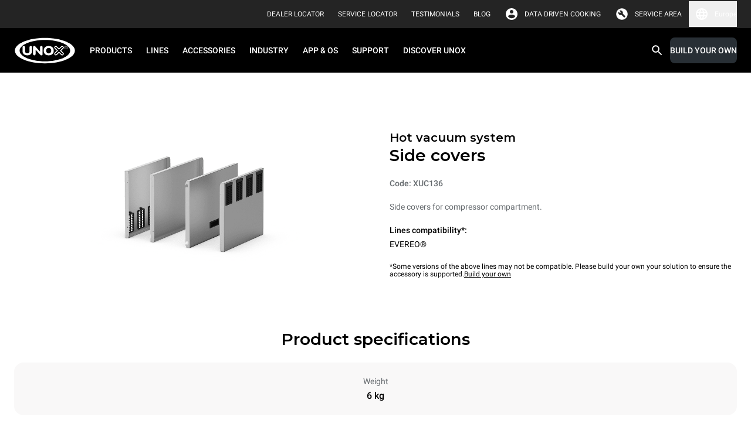

--- FILE ---
content_type: text/html
request_url: https://www.unox.com/en_no/accessories/xuc136/
body_size: 49931
content:
<!DOCTYPE html><html class="notranslate group/html top-header-visible max-h-[100dvh] min-h-[100dvh]" translate="no" lang="en-NO"><head><meta name="viewport" content="width=device-width"/><meta charSet="utf-8"/><link rel="apple-touch-icon" sizes="57x57" href="/static/apple-icon-57x57.png"/><link rel="apple-touch-icon" sizes="60x60" href="/static/apple-icon-60x60.png"/><link rel="apple-touch-icon" sizes="72x72" href="/static/apple-icon-72x72.png"/><link rel="apple-touch-icon" sizes="76x76" href="/static/apple-icon-76x76.png"/><link rel="apple-touch-icon" sizes="114x114" href="/static/apple-icon-114x114.png"/><link rel="apple-touch-icon" sizes="120x120" href="/static/apple-icon-120x120.png"/><link rel="apple-touch-icon" sizes="144x144" href="/static/apple-icon-144x144.png"/><link rel="apple-touch-icon" sizes="152x152" href="/static/apple-icon-152x152.png"/><link rel="apple-touch-icon" sizes="180x180" href="/static/apple-icon-180x180.png"/><link rel="icon" type="image/png" sizes="192x192" href="/static/android-icon-192x192.png"/><link rel="icon" type="image/png" sizes="16x16" href="/static/favicon-16x16.png"/><link rel="icon" type="image/png" sizes="32x32" href="/static/favicon-32x32.png"/><link rel="icon" type="image/png" sizes="96x96" href="/static/favicon-96x96.png"/><link rel="icon" href="/static/favicon.ico"/><link rel="alternate" href="https://www.unox.com/en_ae/accessories/xuc136/" hrefLang="en-AE"/><link rel="alternate" href="https://www.unox.com/ar_ae/accessories/xuc136/" hrefLang="ar-AE"/><link rel="alternate" href="https://www.unox.com/pt_ao/acessórios/xuc136/" hrefLang="pt-AO"/><link rel="alternate" href="https://www.unox.com/de_at/zubehör/xuc136/" hrefLang="de-AT"/><link rel="alternate" href="https://www.unox.com/fr_be/accessoires/xuc136/" hrefLang="fr-BE"/><link rel="alternate" href="https://www.unox.com/pt_br/acessórios/xuc136/" hrefLang="pt-BR"/><link rel="alternate" href="https://www.unox.com/us_ca/accessories/xuc136/" hrefLang="en-CA"/><link rel="alternate" href="https://www.unox.com/fr_ca/accessoires/xuc136/" hrefLang="fr-CA"/><link rel="alternate" href="https://www.unox.com/de_ch/zubehör/xuc136/" hrefLang="de-CH"/><link rel="alternate" href="https://www.unox.com/fr_ch/accessoires/xuc136/" hrefLang="fr-CH"/><link rel="alternate" href="https://www.unox.com/it_ch/accessori/xuc136/" hrefLang="it-CH"/><link rel="alternate" href="https://www.unox.com/zh_cn/配件/xuc136/" hrefLang="zh-CN"/><link rel="alternate" href="https://www.unox.com/cs_cz/příslušenství/xuc136/" hrefLang="cs-CZ"/><link rel="alternate" href="https://www.unox.com/de_de/zubehör/xuc136/" hrefLang="de-DE"/><link rel="alternate" href="https://www.unox.com/da_dk/accessories/xuc136/" hrefLang="da-DK"/><link rel="alternate" href="https://www.unox.com/en_dk/accessories/xuc136/" hrefLang="en-DK"/><link rel="alternate" href="https://www.unox.com/es_ec/accesorios/xuc136/" hrefLang="es-EC"/><link rel="alternate" href="https://www.unox.com/ar_eg/accessories/xuc136/" hrefLang="ar-EG"/><link rel="alternate" href="https://www.unox.com/es_es/accesorios/xuc136/" hrefLang="es-ES"/><link rel="alternate" href="https://www.unox.com/fr_fr/accessoires/xuc136/" hrefLang="fr-FR"/><link rel="alternate" href="https://www.unox.com/en_gb/accessories/xuc136/" hrefLang="en-GB"/><link rel="alternate" href="https://www.unox.com/en_ge/accessories/xuc136/" hrefLang="en-GE"/><link rel="alternate" href="https://www.unox.com/en_hk/accessories/xuc136/" hrefLang="en-HK"/><link rel="alternate" href="https://www.unox.com/zh_hk/配件/xuc136/" hrefLang="zh-HK"/><link rel="alternate" href="https://www.unox.com/en_id/accessories/xuc136/" hrefLang="en-ID"/><link rel="alternate" href="https://www.unox.com/en_ie/accessories/xuc136/" hrefLang="en-IE"/><link rel="alternate" href="https://www.unox.com/en_in/accessories/xuc136/" hrefLang="en-IN"/><link rel="alternate" href="https://www.unox.com/it_it/accessori/xuc136/" hrefLang="it-IT"/><link rel="alternate" href="https://www.unox.com/en_jp/accessories/xuc136/" hrefLang="en-JP"/><link rel="alternate" href="https://www.unox.com/ko_kr/액세서리/xuc136/" hrefLang="ko-KR"/><link rel="alternate" href="https://www.unox.com/fr_ma/accessoires/xuc136/" hrefLang="fr-MA"/><link rel="alternate" href="https://www.unox.com/ru_md/аксессуары/xuc136/" hrefLang="ru-MD"/><link rel="alternate" href="https://www.unox.com/zh_mo/配件/xuc136/" hrefLang="zh-MO"/><link rel="alternate" href="https://www.unox.com/es_mx/accesorios/xuc136/" hrefLang="es-MX"/><link rel="alternate" href="https://www.unox.com/en_my/accessories/xuc136/" hrefLang="en-MY"/><link rel="alternate" href="https://www.unox.com/zh_my/配件/xuc136/" hrefLang="zh-MY"/><link rel="alternate" href="https://www.unox.com/en_na/accessories/xuc136/" hrefLang="en-NA"/><link rel="alternate" href="https://www.unox.com/nl_nl/accessoires/xuc136/" hrefLang="nl-NL"/><link rel="alternate" href="https://www.unox.com/en_no/accessories/xuc136/" hrefLang="en-NO"/><link rel="alternate" href="https://www.unox.com/en_ph/accessories/xuc136/" hrefLang="en-PH"/><link rel="alternate" href="https://www.unox.com/pl_pl/akcesoria/xuc136/" hrefLang="pl-PL"/><link rel="alternate" href="https://www.unox.com/en_pr/accessories/xuc136/" hrefLang="en-PR"/><link rel="alternate" href="https://www.unox.com/pt_pt/acessórios/xuc136/" hrefLang="pt-PT"/><link rel="alternate" href="https://www.unox.com/ro_ro/accessori/xuc136/" hrefLang="ro-RO"/><link rel="alternate" href="https://www.unox.com/ru_ru/аксессуары/xuc136/" hrefLang="ru-RU"/><link rel="alternate" href="https://www.unox.com/ar_sa/accessories/xuc136/" hrefLang="ar-SA"/><link rel="alternate" href="https://www.unox.com/en_sa/accessories/xuc136/" hrefLang="en-SA"/><link rel="alternate" href="https://www.unox.com/sv_se/accessories/xuc136/" hrefLang="sv-SE"/><link rel="alternate" href="https://www.unox.com/en_sg/accessories/xuc136/" hrefLang="en-SG"/><link rel="alternate" href="https://www.unox.com/zh_sg/配件/xuc136/" hrefLang="zh-SG"/><link rel="alternate" href="https://www.unox.com/cs_sk/příslušenství/xuc136/" hrefLang="cs-SK"/><link rel="alternate" href="https://www.unox.com/tr_tr/aksesuarlar/xuc136/" hrefLang="tr-TR"/><link rel="alternate" href="https://www.unox.com/zh_tw/配件/xuc136/" hrefLang="zh-TW"/><link rel="alternate" href="https://www.unox.com/us_us/accessories/xuc136/" hrefLang="en-US"/><link rel="alternate" href="https://www.unox.com/es_us/accesorios/xuc136/" hrefLang="es-US"/><link rel="alternate" href="https://www.unox.com/ru_uz/аксессуары/xuc136/" hrefLang="ru-UZ"/><link rel="alternate" href="https://www.unox.com/en_vn/accessories/xuc136/" hrefLang="en-VN"/><link rel="alternate" href="https://www.unox.com/en_za/accessories/xuc136/" hrefLang="en-ZA"/><link rel="canonical" href="https://www.unox.com/en_no/accessories/xuc136/"/><title>XUC136 | UNOX</title><meta property="og:title" content="XUC136"/><meta property="og:url" content="https://www.unox.com/en_no/accessories/xuc136/"/><meta name="twitter:card" content="summary"/><meta property="twitter:title" content="XUC136"/><meta name="description" content="Side covers for compressor compartment."/><meta property="og:description" content="Side covers for compressor compartment."/><meta property="twitter:description" content="Side covers for compressor compartment."/><meta name="robots" content="index"/><meta property="og:image" content="https://www.unox.com/unox/media/contents/unox-hot-vacuum-accessory-XUC136.png"/><script type="application/ld+json">{"@context":"https://schema.org","@type":"Organization","name":"Unox S.p.A.","alternateName":"Unox Professional Ovens","url":"https://www.unox.com","logo":"https://www.unox.com/assets/images/logo_velina@2x.png","contactPoint":[{"@type":"ContactPoint","telephone":"+39 049 86 57 511","contactType":"customer service","areaServed":"IT","availableLanguage":"Italian"},{"@type":"ContactPoint","telephone":"+33 4 78 17 35 39","contactType":"customer service","areaServed":"FR","availableLanguage":"fr"},{"@type":"ContactPoint","telephone":"+34 900 82 89 43","contactType":"customer service","areaServed":"ES","availableLanguage":"es"},{"@type":"ContactPoint","telephone":"+44 1252 851 522","contactType":"customer service","areaServed":"GB","availableLanguage":"en"},{"@type":"ContactPoint","telephone":"+1 800 489 8669","contactType":"customer service","areaServed":"US","availableLanguage":"en"},{"@type":"ContactPoint","telephone":"+49 2951 98760","contactType":"customer service","areaServed":"DE","availableLanguage":"German"},{"@type":"ContactPoint","telephone":"+420 241 940 000","contactType":"customer service","areaServed":"CZ","availableLanguage":"Czech"},{"@type":"ContactPoint","telephone":"+7 (499) 702-00-14","contactType":"customer service","areaServed":"RU","availableLanguage":"Russian"},{"@type":"ContactPoint","telephone":"+57 350 65 88 204","contactType":"customer service","areaServed":"CO","availableLanguage":"es"},{"@type":"ContactPoint","telephone":"+52 55 8116-7720","contactType":"customer service","areaServed":"MX","availableLanguage":"es"}],"sameAs":["https://www.facebook.com/unoxofficial/","https://twitter.com/UnoxOvens","https://www.instagram.com/unoxovens/","https://www.youtube.com/channel/UCE4YrdmP4zWhft67dA0E8Sw","https://www.linkedin.com/company/unox-spa/"]}</script><script type="application/ld+json">{"@context":"https://schema.org","@type":"WebSite","name":"Unox Professional Ovens","url":"https://www.unox.com/en_no","potentialAction":{"@type":"SearchAction","target":"https://www.unox.com/en_no/search/?search={search_term_string}","query":"required name=search_term_string","query-input":"required name=search_term_string"}}</script><script src="https://www.linkedin.com/autofill/js/autofill.js" type="text/javascript" async=""></script><meta name="next-head-count" content="88"/><meta name="google" content="notranslate"/><link rel="preload" href="/_next/static/css/48405dff80faed86.css" as="style"/><link rel="stylesheet" href="/_next/static/css/48405dff80faed86.css" data-n-g=""/><noscript data-n-css=""></noscript><script defer="" nomodule="" src="/_next/static/chunks/polyfills-5cd94c89d3acac5f.js"></script><script defer="" src="/_next/static/chunks/8573.aabf160924a7872d.js"></script><script defer="" src="/_next/static/chunks/1370.d37b2526840ee3f1.js"></script><script defer="" src="/_next/static/chunks/6846.4337f6c26ead0394.js"></script><script defer="" src="/_next/static/chunks/316.d3f19c1c8a722f5b.js"></script><script defer="" src="/_next/static/chunks/4698.30413771bd45c085.js"></script><script defer="" src="/_next/static/chunks/7165.0a08cffcee5bb868.js"></script><script defer="" src="/_next/static/chunks/2509.0a05cbf1901e9aa1.js"></script><script defer="" src="/_next/static/chunks/8963.f27f354e238b8d2c.js"></script><script defer="" src="/_next/static/chunks/8100.14b7586f25498318.js"></script><script defer="" src="/_next/static/chunks/7115.7894518d617ecd81.js"></script><script defer="" src="/_next/static/chunks/361.055740d534feb1a7.js"></script><script defer="" src="/_next/static/chunks/6612.42aef45d4100ae5f.js"></script><script defer="" src="/_next/static/chunks/2283.8005001072e6f09b.js"></script><script defer="" src="/_next/static/chunks/6923.b86c927b12008c8b.js"></script><script defer="" src="/_next/static/chunks/7028.9fe59eb96ae9100d.js"></script><script defer="" src="/_next/static/chunks/3862.e9567fb43c9a35eb.js"></script><script src="/_next/static/chunks/webpack-ca0d3559e433e743.js" defer=""></script><script src="/_next/static/chunks/framework-922bc631-ad6f26b6e9e4c9b0.js" defer=""></script><script src="/_next/static/chunks/framework-8cbd2506-b8b53dbaaf437623.js" defer=""></script><script src="/_next/static/chunks/main-2a6d8ca7c4b43cdc.js" defer=""></script><script src="/_next/static/chunks/pages/_app-c0c056007c94fbda.js" defer=""></script><script src="/_next/static/chunks/5323-194996b8e3e9eb6e.js" defer=""></script><script src="/_next/static/chunks/pages/%5B...route%5D-f3956634-3da0eec21d162868.js" defer=""></script><script src="/_next/static/chunks/pages/%5B...route%5D-eacc21e0-22466e7cac3cfcf9.js" defer=""></script><script src="/_next/static/chunks/pages/%5B...route%5D-bb56efca-d5fc762e242ff6f7.js" defer=""></script><script src="/_next/static/chunks/pages/%5B...route%5D-13289a91-55a5266708fb5208.js" defer=""></script><script src="/_next/static/chunks/pages/%5B...route%5D-b657971c-f002c0f5da6d0089.js" defer=""></script><script src="/_next/static/chunks/pages/%5B...route%5D-8816f045-9e045ee34bdc0776.js" defer=""></script><script src="/_next/static/chunks/pages/%5B...route%5D-0bc9c011-9841ca152fd739d6.js" defer=""></script><script src="/_next/static/chunks/pages/%5B...route%5D-a3dad144-d0383744d90a18b3.js" defer=""></script><script src="/_next/static/Y7sWR0Uw6Qt2_qeaTVEkt/_buildManifest.js" defer=""></script><script src="/_next/static/Y7sWR0Uw6Qt2_qeaTVEkt/_ssgManifest.js" defer=""></script><script src="/_next/static/Y7sWR0Uw6Qt2_qeaTVEkt/_middlewareManifest.js" defer=""></script></head><body class="no-js absolute left-0 right-0 m-auto h-auto overflow-auto pe-0 has-[#menu.opened]:h-100vh has-[#menu.opened]:overflow-hidden" style="margin:0"><div id="__next" data-reactroot=""><div class="container-min-h professional"><header id="headerMenu" class="header fixed left-0 right-0 top-0 z-9999"><div id="topbarMenu" class="relative bg-grey-500 text-white [transition:height_0.3s_ease-in-out,max-height_0.3s_ease-in-out] z-4 group-[.top-header-visible]/html:z-9 overflow-hidden group-[.top-header-visible]/html:overflow-visible h-0 large:group-[.top-header-visible]/html:h-48px"><div class="bg-accent"></div><div class="hidden large:flex max-w-1440px m-auto h-48px px-24px py-8px items-center justify-end"><div class="flex items-center px-12px"><div class="flex"><a id="click_dealerlocator_header" href="/en_no/company/service-locator/?find=dealer" class="link-XSmall text-white min-h-32px py-0 items-center flex primary link cursor-pointer"><span class="uppercase leading-100%">Dealer Locator</span></a></div></div><div class="flex items-center px-12px"><div class="flex"><a id="click_servicelocator_header" href="/en_no/company/service-locator/?find=service_center" class="link-XSmall text-white min-h-32px py-0 items-center flex primary link cursor-pointer"><span class="uppercase leading-100%">Service Locator</span></a></div></div><div class="flex items-center px-12px"><div class="flex"><a href="/en_no/testimonials/" class="link-XSmall text-white min-h-32px py-0 items-center flex primary link cursor-pointer"><span class="uppercase leading-100%">Testimonials</span></a></div></div><div class="flex items-center px-12px"><div class="flex"><a href="/en_no/unox-blog/" target="_blank" class="link-XSmall text-white min-h-32px py-0 items-center flex primary link cursor-pointer"><span class="uppercase leading-100%">BLOG</span></a></div></div><div class="flex items-center pe-12px ps-2px"><div class="flex items-center justify-center p-0 icon-small padding"><svg width="1em" height="1em" viewBox="0 0 36 36" fill="none" xmlns="http://www.w3.org/2000/svg" class="icon"><path d="M18 3C9.72 3 3 9.72 3 18c0 8.28 6.72 15 15 15 8.28 0 15-6.72 15-15 0-8.28-6.72-15-15-15zm0 4.5c2.49 0 4.5 2.01 4.5 4.5s-2.01 4.5-4.5 4.5-4.5-2.01-4.5-4.5 2.01-4.5 4.5-4.5zm0 21.3a10.8 10.8 0 01-9-4.83c.045-2.985 6-4.62 9-4.62 2.985 0 8.955 1.635 9 4.62a10.8 10.8 0 01-9 4.83z" fill="currentColor"></path></svg></div><div class="flex"><a href="https://ddc.unox.com" target="_blank" rel="nofollow" class="link-XSmall text-white min-h-32px py-0 items-center flex primary link cursor-pointer"><span class="leading-100%">DATA DRIVEN COOKING</span></a></div></div><div class="flex items-center pe-12px ps-2px"><div class="flex items-center justify-center p-0 icon-small padding"><svg width="1em" height="1em" viewBox="0 0 37 36" fill="none" xmlns="http://www.w3.org/2000/svg" class="icon"><path d="M13.502 15.322l-3.76-3.717a5.955 5.955 0 00-.786 2.975c0 1.66.583 3.067 1.75 4.22 1.165 1.152 2.58 1.726 4.24 1.726.407 0 .81-.036 1.202-.109a7.89 7.89 0 001.201-.327l6.341 6.383c.234.234.532.358.897.372.365.014.678-.096.94-.327l1.4-1.313c.292-.262.438-.576.438-.94 0-.366-.13-.68-.393-.942l-6.384-6.383c.147-.408.263-.801.35-1.182.086-.38.13-.772.13-1.18 0-1.692-.598-3.134-1.792-4.33-1.195-1.195-2.64-1.793-4.33-1.793-.496 0-.99.073-1.486.218-.496.145-.977.35-1.444.612l3.847 3.804-2.36 2.23v.003zM18.5 33c-2.126 0-4.1-.382-5.925-1.144a14.624 14.624 0 01-4.762-3.169 14.624 14.624 0 01-3.17-4.762C3.883 22.099 3.5 20.125 3.5 18c0-2.126.382-4.062 1.144-5.887A14.624 14.624 0 017.812 7.35C9.162 6 10.75 4.938 12.575 4.162 14.401 3.387 16.375 3 18.5 3c2.126 0 4.062.387 5.887 1.162C26.213 4.938 27.8 6 29.15 7.35s2.412 2.937 3.188 4.763C33.112 13.938 33.5 15.9 33.5 18c0 2.1-.387 4.1-1.163 5.925-.775 1.826-1.837 3.412-3.187 4.762a14.624 14.624 0 01-4.762 3.17C22.561 32.617 20.6 33 18.5 33z" fill="currentColor"></path></svg></div><div class="flex"><a href="https://ddc-service.unox.com" target="_blank" rel="nofollow" class="link-XSmall text-white min-h-32px py-0 items-center flex primary link cursor-pointer"><span class="uppercase leading-100%">Service area</span></a></div></div><div class="relative cursor-pointer"><button class="flex items-center"><div class="flex items-center justify-center p-0 icon-small text-white padding"><svg width="1em" height="1em" viewBox="0 0 36 36" fill="none" xmlns="http://www.w3.org/2000/svg" class="icon" style="color:"><path d="M17.985 3C9.705 3 3 9.72 3 18c0 8.28 6.705 15 14.985 15C26.28 33 33 26.28 33 18c0-8.28-6.72-15-15.015-15zm10.395 9h-4.425a23.474 23.474 0 00-2.07-5.34A12.044 12.044 0 0128.38 12zM18 6.06A21.13 21.13 0 0120.865 12h-5.73A21.13 21.13 0 0118 6.06zM6.39 21c-.24-.96-.39-1.965-.39-3s.15-2.04.39-3h5.07c-.12.99-.21 1.98-.21 3s.09 2.01.21 3H6.39zm1.23 3h4.425a23.474 23.474 0 002.07 5.34A11.98 11.98 0 017.62 24zm4.425-12H7.62a11.98 11.98 0 016.495-5.34 23.474 23.474 0 00-2.07 5.34zM18 29.94A21.13 21.13 0 0115.135 24h5.73A21.13 21.13 0 0118 29.94zM21.51 21h-7.02c-.135-.99-.24-1.98-.24-3s.105-2.025.24-3h7.02c.135.975.24 1.98.24 3s-.105 2.01-.24 3zm.375 8.34c.9-1.665 1.59-3.465 2.07-5.34h4.425a12.044 12.044 0 01-6.495 5.34zM24.54 21c.12-.99.21-1.98.21-3s-.09-2.01-.21-3h5.07c.24.96.39 1.965.39 3s-.15 2.04-.39 3h-5.07z" fill="currentColor"></path></svg></div><span class="link-XSmall leading-100%">Europe</span></button><div class="absolute top-42px z-1 hidden rounded-b-2xl left-[unset] right-0 bg-backgroundPrimary w-360px p-16px"><style data-emotion="css b62m3t-container">.css-b62m3t-container{position:relative;box-sizing:border-box;}</style><div class="mb-16px select-xSmall css-b62m3t-container"><style data-emotion="css 7pg0cj-a11yText">.css-7pg0cj-a11yText{z-index:9999;border:0;clip:rect(1px, 1px, 1px, 1px);height:1px;width:1px;position:absolute;overflow:hidden;padding:0;white-space:nowrap;}</style><span id="react-select-7746-live-region" class="css-7pg0cj-a11yText"></span><span aria-live="polite" aria-atomic="false" aria-relevant="additions text" role="log" class="css-7pg0cj-a11yText"></span><style data-emotion="css 1tmu5b-control">.css-1tmu5b-control{-webkit-align-items:center;-webkit-box-align:center;-ms-flex-align:center;align-items:center;cursor:text;display:-webkit-box;display:-webkit-flex;display:-ms-flexbox;display:flex;-webkit-box-flex-wrap:wrap;-webkit-flex-wrap:wrap;-ms-flex-wrap:wrap;flex-wrap:wrap;-webkit-box-pack:justify;-webkit-justify-content:space-between;justify-content:space-between;min-height:38px;outline:0!important;position:relative;-webkit-transition:all 100ms;transition:all 100ms;background-color:transparent;border-color:hsl(0, 0%, 80%);border-radius:8px;border-style:solid;border-width:1px;box-shadow:0 0 0 1px var(--contentQuaternary);box-sizing:border-box;width:100%;border:none;opacity:1;}.css-1tmu5b-control:hover{box-shadow:0 0 0 1px var(--contentQuaternary);}</style><div class="control relative css-1tmu5b-control"><span><label for="Country_DesktopMenu" class="bg-backgroundPrimary px-4px top-1/2 placeholder -translate-y-50% absolute transition-[all] duration-200 text-contentTertiary">Select a country/region</label></span><style data-emotion="css sytsnx">.css-sytsnx{-webkit-align-items:center;-webkit-box-align:center;-ms-flex-align:center;align-items:center;display:-webkit-box;display:-webkit-flex;display:-ms-flexbox;display:flex;-webkit-flex:1;-ms-flex:1;flex:1;-webkit-box-flex-wrap:nowrap;-webkit-flex-wrap:nowrap;-ms-flex-wrap:nowrap;flex-wrap:nowrap;-webkit-overflow-scrolling:touch;position:relative;overflow:visible;padding:2px 8px;box-sizing:border-box;}</style><div class="css-sytsnx"><style data-emotion="css 12wj373">.css-12wj373{visibility:visible;-webkit-flex:1 1 auto;-ms-flex:1 1 auto;flex:1 1 auto;display:inline-grid;grid-area:1/1/2/3;grid-template-columns:0 min-content;margin:2px;padding-bottom:2px;padding-top:2px;color:contentTertiary;box-sizing:border-box;font-family:Roboto;font-size:14px;line-height:16px;font-weight:500;}.css-12wj373:after{content:attr(data-value) " ";visibility:hidden;white-space:pre;grid-area:1/2;font:inherit;min-width:2px;border:0;margin:0;outline:0;padding:0;}</style><div class="text-contentTertiary css-12wj373" data-value=""><input type="text" class="" style="label:input;color:inherit;background:0;opacity:1;width:100%;grid-area:1 / 2;font:inherit;min-width:2px;border:0;margin:0;outline:0;padding:0" autoCapitalize="none" autoComplete="off" autoCorrect="off" id="Country_DesktopMenu" spellcheck="false" tabindex="0" value="" aria-autocomplete="list" aria-expanded="false" aria-haspopup="true" role="combobox" aria-activedescendant="" aria-describedby="react-select-7746-placeholder"/></div></div><style data-emotion="css 1wy0on6">.css-1wy0on6{-webkit-align-items:center;-webkit-box-align:center;-ms-flex-align:center;align-items:center;-webkit-align-self:stretch;-ms-flex-item-align:stretch;align-self:stretch;display:-webkit-box;display:-webkit-flex;display:-ms-flexbox;display:flex;-webkit-flex-shrink:0;-ms-flex-negative:0;flex-shrink:0;box-sizing:border-box;}</style><div class="css-1wy0on6"><div class="flex items-center justify-center p-0 icon-small text-contentTertiary padding"><svg width="1em" height="1em" viewBox="0 0 36 36" fill="none" xmlns="http://www.w3.org/2000/svg" class="icon" style="color:"><g clip-path="url(#navigate_down_svg__clip0_332_196373)"><path d="M24.885 12.885L18 19.755l-6.885-6.87L9 15l9 9 9-9-2.115-2.115z" fill="currentColor"></path></g><defs><clipPath id="navigate_down_svg__clip0_332_196373"><path fill="currentColor" d="M0 0h36v36H0z"></path></clipPath></defs></svg></div></div></div></div><style data-emotion="css 3iigni-container">.css-3iigni-container{pointer-events:none;position:relative;box-sizing:border-box;}</style><div class="select-xSmall css-3iigni-container"><style data-emotion="css 7pg0cj-a11yText">.css-7pg0cj-a11yText{z-index:9999;border:0;clip:rect(1px, 1px, 1px, 1px);height:1px;width:1px;position:absolute;overflow:hidden;padding:0;white-space:nowrap;}</style><span id="react-select-7747-live-region" class="css-7pg0cj-a11yText"></span><span aria-live="polite" aria-atomic="false" aria-relevant="additions text" role="log" class="css-7pg0cj-a11yText"></span><style data-emotion="css 1m936r4-control">.css-1m936r4-control{-webkit-align-items:center;-webkit-box-align:center;-ms-flex-align:center;align-items:center;cursor:pointer;display:-webkit-box;display:-webkit-flex;display:-ms-flexbox;display:flex;-webkit-box-flex-wrap:wrap;-webkit-flex-wrap:wrap;-ms-flex-wrap:wrap;flex-wrap:wrap;-webkit-box-pack:justify;-webkit-justify-content:space-between;justify-content:space-between;min-height:38px;outline:0!important;position:relative;-webkit-transition:all 100ms;transition:all 100ms;background-color:transparent;border-color:hsl(0, 0%, 90%);border-radius:8px;border-style:solid;border-width:1px;box-shadow:0 0 0 1px var(--contentQuaternary);box-sizing:border-box;width:100%;border:none;opacity:0.38;}.css-1m936r4-control:hover{box-shadow:0 0 0 1px var(--contentQuaternary);}</style><div class="control relative css-1m936r4-control" aria-disabled="true"><span><label for="Language_DesktopMenu" class="bg-backgroundPrimary px-4px top-1/2 placeholder -translate-y-50% absolute transition-[all] duration-200 text-contentTertiary">Select a language</label></span><style data-emotion="css sytsnx">.css-sytsnx{-webkit-align-items:center;-webkit-box-align:center;-ms-flex-align:center;align-items:center;display:-webkit-box;display:-webkit-flex;display:-ms-flexbox;display:flex;-webkit-flex:1;-ms-flex:1;flex:1;-webkit-box-flex-wrap:nowrap;-webkit-flex-wrap:nowrap;-ms-flex-wrap:nowrap;flex-wrap:nowrap;-webkit-overflow-scrolling:touch;position:relative;overflow:visible;padding:2px 8px;box-sizing:border-box;}</style><div class="css-sytsnx"><style data-emotion="css 1hac4vs-dummyInput">.css-1hac4vs-dummyInput{background:0;border:0;caret-color:transparent;font-size:inherit;grid-area:1/1/2/3;outline:0;padding:0;width:1px;color:transparent;left:-100px;opacity:0;position:relative;-webkit-transform:scale(.01);-moz-transform:scale(.01);-ms-transform:scale(.01);transform:scale(.01);}</style><input id="Language_DesktopMenu" disabled="" tabindex="0" inputMode="none" value="" aria-autocomplete="list" aria-expanded="false" aria-haspopup="true" role="combobox" aria-activedescendant="" aria-readonly="true" aria-describedby="react-select-7747-placeholder" class="css-1hac4vs-dummyInput"/></div><style data-emotion="css 1wy0on6">.css-1wy0on6{-webkit-align-items:center;-webkit-box-align:center;-ms-flex-align:center;align-items:center;-webkit-align-self:stretch;-ms-flex-item-align:stretch;align-self:stretch;display:-webkit-box;display:-webkit-flex;display:-ms-flexbox;display:flex;-webkit-flex-shrink:0;-ms-flex-negative:0;flex-shrink:0;box-sizing:border-box;}</style><div class="css-1wy0on6"><div class="flex items-center justify-center p-0 icon-small text-contentTertiary padding"><svg width="1em" height="1em" viewBox="0 0 36 36" fill="none" xmlns="http://www.w3.org/2000/svg" class="icon" style="color:"><g clip-path="url(#navigate_down_svg__clip0_332_196373)"><path d="M24.885 12.885L18 19.755l-6.885-6.87L9 15l9 9 9-9-2.115-2.115z" fill="currentColor"></path></g><defs><clipPath id="navigate_down_svg__clip0_332_196373"><path fill="currentColor" d="M0 0h36v36H0z"></path></clipPath></defs></svg></div></div></div></div></div></div></div></div><div id="menuBar" class="left-0 right-0 bg-black"><div class="bg-black"><div class="m-auto flex h-64px max-w-1440px items-center small:h-76px"><div class="hidden flex-1 flex-row items-center px-24px large:flex"><a href="/en_no/" aria-label="HOME PROFESSIONAL"><svg xmlns="http://www.w3.org/2000/svg" id="unox" viewBox="-9674 -326 109.111 47.017" style="width:105px;height:45px;margin-inline-end:12px"><title>UNOX</title><defs><clipPath id="clip-path-unox"><path id="Path_183" d="M0-75.32h109.112v47.02H0z" class="unox-1" data-name="Path 183" transform="translate(0 75.32)"></path></clipPath></defs><g id="Group_939" data-name="Group 939" transform="translate(-9674 -326)"><g id="Group_222" class="unox-2" data-name="Group 222"><g id="Group_210" data-name="Group 210"><path id="Path_171" d="M-32.841 0c30.048 0 54.557 10.561 54.557 23.508S-2.793 47.017-32.841 47.017-87.4 36.456-87.4 23.508-62.888 0-32.841 0" data-name="Path 171" transform="translate(87.396)"></path></g><g id="Group_211" data-name="Group 211" transform="translate(1.119 .9)"><path id="Path_172" d="M-32.169 0c29.432 0 53.436 10.156 53.436 22.608s-24 22.609-53.436 22.609-53.437-10.158-53.437-22.609S-61.6 0-32.169 0" class="unox-3" data-name="Path 172" transform="translate(85.606)"></path></g><g id="Group_212" data-name="Group 212" transform="translate(9.547 4.465)"><path id="Path_173" d="M-27.094 0c24.79 0 45.01 8.554 45.01 19.043S-2.3 38.085-27.094 38.085-72.1 29.531-72.1 19.043-51.883 0-27.094 0" data-name="Path 173" transform="translate(72.102)"></path></g><g id="Group_213" data-name="Group 213" transform="translate(71.225 15.224)"><path id="Path_174" d="M-2.71-5s-2.86-2.83-3.706-3.675a2.637 2.637 0 010-3.769 2.9 2.9 0 013.877-.195c.732.733 3.782 3.735 3.782 3.735s3.043-2.987 3.657-3.605a2.945 2.945 0 013.856-.124 2.711 2.711 0 01.338 3.8C8.084-7.828 5.2-5 5.2-5s3.055 3 3.787 3.737a2.68 2.68 0 01-.173 3.838 2.854 2.854 0 01-3.974-.126c-.679-.686-3.584-3.562-3.584-3.562s-2.9 2.87-3.738 3.712a2.865 2.865 0 01-3.86-.079 2.645 2.645 0 01-.183-3.726C-5.62-2.11-2.71-5-2.71-5" class="unox-3" data-name="Path 174" transform="translate(7.212 13.293)"></path></g><g id="Group_214" data-name="Group 214" transform="translate(52.327 15.207)"><path id="Path_175" d="M0-5.006a8.159 8.159 0 012.285-6.019c1.519-1.529 4.259-2.3 6.726-2.3s5.215.767 6.742 2.3a8.156 8.156 0 012.29 6.016 8.165 8.165 0 01-2.284 6.029c-1.522 1.526-4.27 2.288-6.748 2.288S3.783 2.546 2.272 1.02A8.186 8.186 0 010-5.006m4.515.046a5.305 5.305 0 001.2 3.524 4.4 4.4 0 003.3 1.321 4.46 4.46 0 003.318-1.324 5.258 5.258 0 001.2-3.5 5.605 5.605 0 00-1.185-3.64 4.421 4.421 0 00-3.337-1.34A4.372 4.372 0 005.7-8.578 5.538 5.538 0 004.515-4.96" class="unox-3" data-name="Path 175" transform="translate(0 13.321)"></path></g><g id="Group_215" data-name="Group 215" transform="translate(14.729 15.172)"><path id="Path_176" d="M0-5.605v-6.727a2.927 2.927 0 01.554-1.945 2.141 2.141 0 011.7-.639 2.128 2.128 0 011.7.639 2.913 2.913 0 01.557 1.945v6.32a4.522 4.522 0 001 3.184A3.879 3.879 0 008.482-1.76a3.871 3.871 0 002.968-1.069 4.48 4.48 0 001.006-3.184v-6.32a2.913 2.913 0 01.555-1.945 2.112 2.112 0 011.687-.639 2.127 2.127 0 011.694.639 2.913 2.913 0 01.556 1.945v6.727a6.738 6.738 0 01-2.236 5.4 9.266 9.266 0 01-6.23 1.923A9.282 9.282 0 012.238-.208 6.73 6.73 0 010-5.605" class="unox-3" data-name="Path 176" transform="translate(0 14.916)"></path></g><g id="Group_216" data-name="Group 216" transform="translate(33.528 15.172)"><path id="Path_177" d="M-2.7-8.395a3.191 3.191 0 01-.572 2.039 2.055 2.055 0 01-1.659.647 2.179 2.179 0 01-1.733-.581 3.21 3.21 0 01-.523-2.039v-11.518a2.885 2.885 0 01.5-1.86 1.9 1.9 0 011.544-.61 2.645 2.645 0 011.208.272 4.151 4.151 0 011.135.918l8.05 9.009v-7.6a3.041 3.041 0 01.55-1.973 2.056 2.056 0 011.667-.649 2.247 2.247 0 011.752.649 3.037 3.037 0 01.544 1.976v11.8a2.59 2.59 0 01-.492 1.742 1.949 1.949 0 01-1.548.5 2.571 2.571 0 01-1.275-.261A4.843 4.843 0 015.209-6.96l-7.91-8.9z" class="unox-3" data-name="Path 177" transform="translate(7.187 22.34)"></path></g><g id="Group_217" data-name="Group 217" transform="translate(89.533 15.224)"><path id="Path_178" d="M-3.21-1.605a2.666 2.666 0 01-2.666 2.666 2.665 2.665 0 01-2.665-2.666 2.666 2.666 0 012.665-2.667A2.667 2.667 0 01-3.21-1.605" class="unox-3" data-name="Path 178" transform="translate(8.541 4.272)"></path></g><g id="Group_218" data-name="Group 218" transform="translate(90.047 15.74)"><path id="Path_179" d="M-2.59-1.295A2.151 2.151 0 01-4.742.857a2.15 2.15 0 01-2.15-2.151 2.151 2.151 0 012.15-2.15A2.152 2.152 0 01-2.59-1.295" data-name="Path 179" transform="translate(6.892 3.445)"></path></g><g id="Group_219" data-name="Group 219" transform="translate(91.456 16.899)"><path id="Path_180" d="M-.158-.528H.41a.829.829 0 00.28-.038.309.309 0 00.155-.119.343.343 0 00.055-.18.3.3 0 00-.1-.23.485.485 0 00-.325-.091h-.633zM-.42.58V-1.4h.88a1.135 1.135 0 01.4.053.458.458 0 01.223.188.566.566 0 01.083.3.51.51 0 01-.138.358.7.7 0 01-.421.184.706.706 0 01.157.1A1.247 1.247 0 01.983.04l.346.54H1L.737.167a3.22 3.22 0 00-.191-.274.579.579 0 00-.13-.132.411.411 0 00-.12-.052A.74.74 0 00.149-.3h-.307v.88z" class="unox-3" data-name="Path 180" transform="translate(.42 1.404)"></path></g><g id="Group_220" data-name="Group 220" transform="translate(91.454 16.897)"><path id="Path_181" d="M-.159-.529h.567a.812.812 0 00.281-.037.3.3 0 00.156-.12.344.344 0 00.055-.18.3.3 0 00-.1-.234.483.483 0 00-.33-.089h-.63v.662-.656h.63a.473.473 0 01.323.091.293.293 0 01.1.228.339.339 0 01-.051.179.3.3 0 01-.154.119.832.832 0 01-.28.039h-.564zM-.421.579V-1.4h.879a1.145 1.145 0 01.4.053.46.46 0 01.222.187.564.564 0 01.083.3.509.509 0 01-.137.356.7.7 0 01-.42.185.678.678 0 01.156.1A1.259 1.259 0 01.98.039l.344.538H1L.737.165a3.239 3.239 0 00-.191-.274.627.627 0 00-.131-.133.415.415 0 00-.121-.052A.694.694 0 00.148-.3h-.309v.877h-.26.265V-.3h.3a.706.706 0 01.148.01.4.4 0 01.12.051.579.579 0 01.13.132 3.316 3.316 0 01.192.274L1 .581h.335L.983.037a1.265 1.265 0 00-.217-.264.642.642 0 00-.158-.1.7.7 0 00.422-.18.507.507 0 00.139-.359.568.568 0 00-.084-.3.467.467 0 00-.223-.189 1.157 1.157 0 00-.4-.053h-.885V.581z" class="unox-3" data-name="Path 181" transform="translate(.423 1.407)"></path></g><g id="Group_221" data-name="Group 221" transform="translate(72.821 16.78)"><path id="Path_182" d="M-1.221-.173a1.345 1.345 0 00-1.684.1 1.087 1.087 0 00-.085 1.5c.489.49 4.931 4.855 4.931 4.855s-4.656 4.6-4.948 4.89a1.09 1.09 0 00.138 1.512 1.274 1.274 0 001.684 0c.3-.3 4.8-4.725 4.8-4.725s4.557 4.481 4.863 4.786a1.274 1.274 0 001.633-.077 1.151 1.151 0 00.12-1.547C9.916 10.8 5.32 6.268 5.32 6.268s4.516-4.46 4.9-4.843a1.133 1.133 0 00-.129-1.591 1.274 1.274 0 00-1.65.019C8.088.206 3.609 4.6 3.609 4.6z" data-name="Path 182" transform="translate(3.249 .461)"></path></g></g></g></svg></a><div class="flex flex-1"><div class="font-Roboto text-14px font-medium uppercase leading-16.1px text-white relative flex h-76px w-fit items-center px-12px underline-offset-3 after:absolute after:w-full after:content-[&quot;&quot;] after:scale-0 after:bottom-0 after:h-4px after:left-0 after:opacity-0 after:origin-center after:bg-white after:[transition:transform_0.25s_ease-out,opacity_0.5s] hover:after:origin-center hover:after:scale-x-100 hover:after:opacity-100">Products</div><div class="font-Roboto text-14px font-medium uppercase leading-16.1px text-white relative flex h-76px w-fit items-center px-12px underline-offset-3 after:absolute after:w-full after:content-[&quot;&quot;] after:scale-0 after:bottom-0 after:h-4px after:left-0 after:opacity-0 after:origin-center after:bg-white after:[transition:transform_0.25s_ease-out,opacity_0.5s] hover:after:origin-center hover:after:scale-x-100 hover:after:opacity-100">Lines</div><div class="font-Roboto text-14px font-medium uppercase leading-16.1px text-white relative flex h-76px w-fit items-center px-12px underline-offset-3 after:absolute after:w-full after:content-[&quot;&quot;] after:scale-0 after:bottom-0 after:h-4px after:left-0 after:opacity-0 after:origin-center after:bg-white after:[transition:transform_0.25s_ease-out,opacity_0.5s] hover:after:origin-center hover:after:scale-x-100 hover:after:opacity-100">Accessories</div><div class="font-Roboto text-14px font-medium uppercase leading-16.1px text-white relative flex h-76px w-fit items-center px-12px underline-offset-3 after:absolute after:w-full after:content-[&quot;&quot;] after:scale-0 after:bottom-0 after:h-4px after:left-0 after:opacity-0 after:origin-center after:bg-white after:[transition:transform_0.25s_ease-out,opacity_0.5s] hover:after:origin-center hover:after:scale-x-100 hover:after:opacity-100">Industry</div><div class="font-Roboto text-14px font-medium uppercase leading-16.1px text-white relative flex h-76px w-fit items-center px-12px underline-offset-3 after:absolute after:w-full after:content-[&quot;&quot;] after:scale-0 after:bottom-0 after:h-4px after:left-0 after:opacity-0 after:origin-center after:bg-white after:[transition:transform_0.25s_ease-out,opacity_0.5s] hover:after:origin-center hover:after:scale-x-100 hover:after:opacity-100">APP &amp; OS</div><div class="font-Roboto text-14px font-medium uppercase leading-16.1px text-white relative flex h-76px w-fit items-center px-12px underline-offset-3 after:absolute after:w-full after:content-[&quot;&quot;] after:scale-0 after:bottom-0 after:h-4px after:left-0 after:opacity-0 after:origin-center after:bg-white after:[transition:transform_0.25s_ease-out,opacity_0.5s] hover:after:origin-center hover:after:scale-x-100 hover:after:opacity-100">Support</div><div class="font-Roboto text-14px font-medium uppercase leading-16.1px text-white relative flex h-76px w-fit items-center px-12px underline-offset-3 after:absolute after:w-full after:content-[&quot;&quot;] after:scale-0 after:bottom-0 after:h-4px after:left-0 after:opacity-0 after:origin-center after:bg-white after:[transition:transform_0.25s_ease-out,opacity_0.5s] hover:after:origin-center hover:after:scale-x-100 hover:after:opacity-100">Discover Unox</div></div><div class="btn btn-small text primary select-none cursor-pointer opacity-100 inline-flex w-fit p-0 rounded-lg"><div class="flex justify-center flex-row z-1 items-center [&amp;:hover&gt;span:after]:origin-center [&amp;:hover&gt;span:after]:scale-x-100 [&amp;:hover&gt;span:after]:opacity-100"><svg width="1em" height="1em" viewBox="0 0 37 36" fill="none" xmlns="http://www.w3.org/2000/svg" class="leftIcon text-white"><path d="M23.75 21h-1.185l-.42-.405A9.707 9.707 0 0024.5 14.25a9.75 9.75 0 00-9.75-9.75A9.75 9.75 0 005 14.25 9.75 9.75 0 0014.75 24a9.707 9.707 0 006.345-2.355l.405.42v1.185l7.5 7.485 2.235-2.235L23.75 21zm-9 0A6.741 6.741 0 018 14.25a6.741 6.741 0 016.75-6.75 6.741 6.741 0 016.75 6.75A6.741 6.741 0 0114.75 21z" fill="currentColor"></path></svg></div></div><a href="/en_no/configurator/" rel="nofollow" class="flex"><div class="btn btn-small filled secondary select-none cursor-pointer opacity-100 inline-flex w-auto p-0 rounded-lg"><div class="flex justify-center flex-row z-1 items-center"><span class="self-center leading-initial">Build your own</span></div></div></a></div><div class="flex flex-1 justify-between p-8px large:hidden"><div class="btn btn-medium text primary select-none cursor-pointer opacity-100 inline-flex w-fit p-0 rounded-lg"><div class="flex justify-center flex-row z-1 items-center [&amp;:hover&gt;span:after]:origin-center [&amp;:hover&gt;span:after]:scale-x-100 [&amp;:hover&gt;span:after]:opacity-100"><svg width="1em" height="1em" viewBox="0 0 37 36" fill="none" xmlns="http://www.w3.org/2000/svg" class="leftIcon text-white"><path d="M23.75 21h-1.185l-.42-.405A9.707 9.707 0 0024.5 14.25a9.75 9.75 0 00-9.75-9.75A9.75 9.75 0 005 14.25 9.75 9.75 0 0014.75 24a9.707 9.707 0 006.345-2.355l.405.42v1.185l7.5 7.485 2.235-2.235L23.75 21zm-9 0A6.741 6.741 0 018 14.25a6.741 6.741 0 016.75-6.75 6.741 6.741 0 016.75 6.75A6.741 6.741 0 0114.75 21z" fill="currentColor"></path></svg></div></div><a class="flex items-center" href="/en_no/" aria-label="HOME PROFESSIONAL"><svg xmlns="http://www.w3.org/2000/svg" id="unox" viewBox="-9674 -326 109.111 47.017" style="width:78px;height:32px"><title>UNOX</title><defs><clipPath id="clip-path-unox"><path id="Path_183" d="M0-75.32h109.112v47.02H0z" class="unox-1" data-name="Path 183" transform="translate(0 75.32)"></path></clipPath></defs><g id="Group_939" data-name="Group 939" transform="translate(-9674 -326)"><g id="Group_222" class="unox-2" data-name="Group 222"><g id="Group_210" data-name="Group 210"><path id="Path_171" d="M-32.841 0c30.048 0 54.557 10.561 54.557 23.508S-2.793 47.017-32.841 47.017-87.4 36.456-87.4 23.508-62.888 0-32.841 0" data-name="Path 171" transform="translate(87.396)"></path></g><g id="Group_211" data-name="Group 211" transform="translate(1.119 .9)"><path id="Path_172" d="M-32.169 0c29.432 0 53.436 10.156 53.436 22.608s-24 22.609-53.436 22.609-53.437-10.158-53.437-22.609S-61.6 0-32.169 0" class="unox-3" data-name="Path 172" transform="translate(85.606)"></path></g><g id="Group_212" data-name="Group 212" transform="translate(9.547 4.465)"><path id="Path_173" d="M-27.094 0c24.79 0 45.01 8.554 45.01 19.043S-2.3 38.085-27.094 38.085-72.1 29.531-72.1 19.043-51.883 0-27.094 0" data-name="Path 173" transform="translate(72.102)"></path></g><g id="Group_213" data-name="Group 213" transform="translate(71.225 15.224)"><path id="Path_174" d="M-2.71-5s-2.86-2.83-3.706-3.675a2.637 2.637 0 010-3.769 2.9 2.9 0 013.877-.195c.732.733 3.782 3.735 3.782 3.735s3.043-2.987 3.657-3.605a2.945 2.945 0 013.856-.124 2.711 2.711 0 01.338 3.8C8.084-7.828 5.2-5 5.2-5s3.055 3 3.787 3.737a2.68 2.68 0 01-.173 3.838 2.854 2.854 0 01-3.974-.126c-.679-.686-3.584-3.562-3.584-3.562s-2.9 2.87-3.738 3.712a2.865 2.865 0 01-3.86-.079 2.645 2.645 0 01-.183-3.726C-5.62-2.11-2.71-5-2.71-5" class="unox-3" data-name="Path 174" transform="translate(7.212 13.293)"></path></g><g id="Group_214" data-name="Group 214" transform="translate(52.327 15.207)"><path id="Path_175" d="M0-5.006a8.159 8.159 0 012.285-6.019c1.519-1.529 4.259-2.3 6.726-2.3s5.215.767 6.742 2.3a8.156 8.156 0 012.29 6.016 8.165 8.165 0 01-2.284 6.029c-1.522 1.526-4.27 2.288-6.748 2.288S3.783 2.546 2.272 1.02A8.186 8.186 0 010-5.006m4.515.046a5.305 5.305 0 001.2 3.524 4.4 4.4 0 003.3 1.321 4.46 4.46 0 003.318-1.324 5.258 5.258 0 001.2-3.5 5.605 5.605 0 00-1.185-3.64 4.421 4.421 0 00-3.337-1.34A4.372 4.372 0 005.7-8.578 5.538 5.538 0 004.515-4.96" class="unox-3" data-name="Path 175" transform="translate(0 13.321)"></path></g><g id="Group_215" data-name="Group 215" transform="translate(14.729 15.172)"><path id="Path_176" d="M0-5.605v-6.727a2.927 2.927 0 01.554-1.945 2.141 2.141 0 011.7-.639 2.128 2.128 0 011.7.639 2.913 2.913 0 01.557 1.945v6.32a4.522 4.522 0 001 3.184A3.879 3.879 0 008.482-1.76a3.871 3.871 0 002.968-1.069 4.48 4.48 0 001.006-3.184v-6.32a2.913 2.913 0 01.555-1.945 2.112 2.112 0 011.687-.639 2.127 2.127 0 011.694.639 2.913 2.913 0 01.556 1.945v6.727a6.738 6.738 0 01-2.236 5.4 9.266 9.266 0 01-6.23 1.923A9.282 9.282 0 012.238-.208 6.73 6.73 0 010-5.605" class="unox-3" data-name="Path 176" transform="translate(0 14.916)"></path></g><g id="Group_216" data-name="Group 216" transform="translate(33.528 15.172)"><path id="Path_177" d="M-2.7-8.395a3.191 3.191 0 01-.572 2.039 2.055 2.055 0 01-1.659.647 2.179 2.179 0 01-1.733-.581 3.21 3.21 0 01-.523-2.039v-11.518a2.885 2.885 0 01.5-1.86 1.9 1.9 0 011.544-.61 2.645 2.645 0 011.208.272 4.151 4.151 0 011.135.918l8.05 9.009v-7.6a3.041 3.041 0 01.55-1.973 2.056 2.056 0 011.667-.649 2.247 2.247 0 011.752.649 3.037 3.037 0 01.544 1.976v11.8a2.59 2.59 0 01-.492 1.742 1.949 1.949 0 01-1.548.5 2.571 2.571 0 01-1.275-.261A4.843 4.843 0 015.209-6.96l-7.91-8.9z" class="unox-3" data-name="Path 177" transform="translate(7.187 22.34)"></path></g><g id="Group_217" data-name="Group 217" transform="translate(89.533 15.224)"><path id="Path_178" d="M-3.21-1.605a2.666 2.666 0 01-2.666 2.666 2.665 2.665 0 01-2.665-2.666 2.666 2.666 0 012.665-2.667A2.667 2.667 0 01-3.21-1.605" class="unox-3" data-name="Path 178" transform="translate(8.541 4.272)"></path></g><g id="Group_218" data-name="Group 218" transform="translate(90.047 15.74)"><path id="Path_179" d="M-2.59-1.295A2.151 2.151 0 01-4.742.857a2.15 2.15 0 01-2.15-2.151 2.151 2.151 0 012.15-2.15A2.152 2.152 0 01-2.59-1.295" data-name="Path 179" transform="translate(6.892 3.445)"></path></g><g id="Group_219" data-name="Group 219" transform="translate(91.456 16.899)"><path id="Path_180" d="M-.158-.528H.41a.829.829 0 00.28-.038.309.309 0 00.155-.119.343.343 0 00.055-.18.3.3 0 00-.1-.23.485.485 0 00-.325-.091h-.633zM-.42.58V-1.4h.88a1.135 1.135 0 01.4.053.458.458 0 01.223.188.566.566 0 01.083.3.51.51 0 01-.138.358.7.7 0 01-.421.184.706.706 0 01.157.1A1.247 1.247 0 01.983.04l.346.54H1L.737.167a3.22 3.22 0 00-.191-.274.579.579 0 00-.13-.132.411.411 0 00-.12-.052A.74.74 0 00.149-.3h-.307v.88z" class="unox-3" data-name="Path 180" transform="translate(.42 1.404)"></path></g><g id="Group_220" data-name="Group 220" transform="translate(91.454 16.897)"><path id="Path_181" d="M-.159-.529h.567a.812.812 0 00.281-.037.3.3 0 00.156-.12.344.344 0 00.055-.18.3.3 0 00-.1-.234.483.483 0 00-.33-.089h-.63v.662-.656h.63a.473.473 0 01.323.091.293.293 0 01.1.228.339.339 0 01-.051.179.3.3 0 01-.154.119.832.832 0 01-.28.039h-.564zM-.421.579V-1.4h.879a1.145 1.145 0 01.4.053.46.46 0 01.222.187.564.564 0 01.083.3.509.509 0 01-.137.356.7.7 0 01-.42.185.678.678 0 01.156.1A1.259 1.259 0 01.98.039l.344.538H1L.737.165a3.239 3.239 0 00-.191-.274.627.627 0 00-.131-.133.415.415 0 00-.121-.052A.694.694 0 00.148-.3h-.309v.877h-.26.265V-.3h.3a.706.706 0 01.148.01.4.4 0 01.12.051.579.579 0 01.13.132 3.316 3.316 0 01.192.274L1 .581h.335L.983.037a1.265 1.265 0 00-.217-.264.642.642 0 00-.158-.1.7.7 0 00.422-.18.507.507 0 00.139-.359.568.568 0 00-.084-.3.467.467 0 00-.223-.189 1.157 1.157 0 00-.4-.053h-.885V.581z" class="unox-3" data-name="Path 181" transform="translate(.423 1.407)"></path></g><g id="Group_221" data-name="Group 221" transform="translate(72.821 16.78)"><path id="Path_182" d="M-1.221-.173a1.345 1.345 0 00-1.684.1 1.087 1.087 0 00-.085 1.5c.489.49 4.931 4.855 4.931 4.855s-4.656 4.6-4.948 4.89a1.09 1.09 0 00.138 1.512 1.274 1.274 0 001.684 0c.3-.3 4.8-4.725 4.8-4.725s4.557 4.481 4.863 4.786a1.274 1.274 0 001.633-.077 1.151 1.151 0 00.12-1.547C9.916 10.8 5.32 6.268 5.32 6.268s4.516-4.46 4.9-4.843a1.133 1.133 0 00-.129-1.591 1.274 1.274 0 00-1.65.019C8.088.206 3.609 4.6 3.609 4.6z" data-name="Path 182" transform="translate(3.249 .461)"></path></g></g></g></svg></a><div class="btn btn-medium text primary select-none cursor-pointer opacity-100 inline-flex w-fit p-0 rounded-lg"><div class="flex justify-center flex-row z-1 items-center [&amp;:hover&gt;span:after]:origin-center [&amp;:hover&gt;span:after]:scale-x-100 [&amp;:hover&gt;span:after]:opacity-100"><svg width="1em" height="1em" viewBox="0 0 36 36" fill="none" xmlns="http://www.w3.org/2000/svg" class="leftIcon text-white"><path d="M4.5 27h27v-3.004h-27V27zm0-7.504h27v-2.992h-27v2.992zM4.5 9v3.004h27V9h-27z" fill="currentColor"></path></svg></div></div></div></div></div><div id="blackLayer" class="fixed left-0 w-screen h-screen bg-[rgba(0,0,0,0.5)] opacity-0 [transition:opacity_0.5s] -translate-x-[100vw]"></div><div id="menu" class="absolute top-0 will-change-transform large:top-[unset] left-0 right-0 z-999 opacity-100 large:opacity-0 h-100dvh large:h-auto large:max-h-[calc(100dvh-76px)] group-[.top-header-visible]/html:large:max-h-[calc(100dvh-124px)] ms-auto large:m-auto large:ms-0 flex w-390px large:w-auto [@media(max-width:420px)]:w-auto overflow-hidden large:overflow-auto bg-white translate-x-[calc(100vw+2px)] [transition:transform_0.3s_ease-in] [&amp;.opened]:translate-x-0 [&amp;.opened]:opacity-100 [&amp;.opened]:[transition:transform_0.3s_ease-out] large:[&amp;.opened]:[transition:transform_0s,opacity_0.25s]"><div class="m-auto h-full w-full max-w-390px large:max-w-1440px [@media(max-width:420px)]:max-w-[auto]"><div class="flex w-full flex-col bg-backgroundPrimary pe-0 small:w-390px large:w-full large:pe-24px"><div class="flex flex-row justify-between"><div class="flex flex-row"><div class="hidden"><div class="btn btn-small text secondary select-none cursor-pointer opacity-100 inline-flex w-fit p-0 rounded-lg"><div class="flex justify-center flex-row z-1 items-center [&amp;:hover&gt;span:after]:origin-center [&amp;:hover&gt;span:after]:scale-x-100 [&amp;:hover&gt;span:after]:opacity-100"><svg width="1em" height="1em" viewBox="0 0 37 36" fill="none" xmlns="http://www.w3.org/2000/svg" class="leftIcon"><path d="M30.5 16.5H12.245l8.385-8.385L18.5 6l-12 12 12 12 2.115-2.115-8.37-8.385H30.5v-3z" fill="currentColor"></path></svg></div></div></div><span class="hidden items-center px-16px py-12px text-contentPrimary headingMedium large:flex large:px-36px large:py-20px">Products</span></div><div class="btn btn-large text secondary select-none cursor-pointer opacity-100 inline-flex w-fit p-0 rounded-lg"><div class="flex justify-center flex-row z-1 items-center [&amp;:hover&gt;span:after]:origin-center [&amp;:hover&gt;span:after]:scale-x-100 [&amp;:hover&gt;span:after]:opacity-100"><svg width="1em" height="1em" viewBox="0 0 36 36" fill="none" xmlns="http://www.w3.org/2000/svg" class="leftIcon"><g clip-path="url(#clear_svg__clip0_332_196418)"><path d="M28.5 9.615L26.385 7.5 18 15.885 9.615 7.5 7.5 9.615 15.885 18 7.5 26.385 9.615 28.5 18 20.115l8.385 8.385 2.115-2.115L20.115 18 28.5 9.615z" fill="currentColor"></path></g><defs><clipPath id="clear_svg__clip0_332_196418"><path fill="currentColor" d="M0 0h36v36H0z"></path></clipPath></defs></svg></div></div></div></div><div class="flex h-[calc(100dvh-48px)] w-full flex-1 flex-col bg-backgroundPrimary pb-0 small:pb-32px large:h-full large:flex-row"><div class="listItem w-full overflow-auto small:w-390px medium:w-390px large:w-full absolute z-999 hidden flex-col large:hidden [@media(max-width:1279px)]:flex ps-0 large:ps-24px h-[calc(100dvh-48px)] bg-backgroundPrimary"><div class="cursor-default flex w-full flex-row items-center bg-backgroundPrimary hover:bg-backgroundSecondary [&amp;:hover&gt;#icon]:opacity-100 [&amp;:hover&gt;span]: [&amp;:hover&gt;span]:labelLarge small:[&amp;:hover&gt;span]:labelLarge medium:[&amp;:hover&gt;span]:labelLarge large:[&amp;:hover&gt;span]:labelMedium active:bg-backgroundTertiary"><div class="whitespace-normal small:whitespace-nowrap large:whitespace-nowrap overflow-hidden text-ellipsis text-contentPrimary flex flex-1 items-center px-16px py-12px headingSmall">Products</div><div id="icon" class="opacity-100 medium:opacity-0 [transition:opacity_0.5s]"><div class="flex items-center justify-center p-0 icon-small text-contentPrimary padding"><svg width="1em" height="1em" viewBox="0 0 37 36" fill="none" xmlns="http://www.w3.org/2000/svg" class="icon" style="color:"><path d="M15.5 9l-2.115 2.115L20.255 18l-6.87 6.885L15.5 27l9-9-9-9z" fill="currentColor"></path></svg></div></div></div><div class="cursor-default flex w-full flex-row items-center bg-backgroundPrimary hover:bg-backgroundSecondary [&amp;:hover&gt;#icon]:opacity-100 [&amp;:hover&gt;span]: [&amp;:hover&gt;span]:labelLarge small:[&amp;:hover&gt;span]:labelLarge medium:[&amp;:hover&gt;span]:labelLarge large:[&amp;:hover&gt;span]:labelMedium active:bg-backgroundTertiary"><div class="whitespace-normal small:whitespace-nowrap large:whitespace-nowrap overflow-hidden text-ellipsis text-contentPrimary flex flex-1 items-center px-16px py-12px headingSmall">Lines</div><div id="icon" class="opacity-100 medium:opacity-0 [transition:opacity_0.5s]"><div class="flex items-center justify-center p-0 icon-small text-contentPrimary padding"><svg width="1em" height="1em" viewBox="0 0 37 36" fill="none" xmlns="http://www.w3.org/2000/svg" class="icon" style="color:"><path d="M15.5 9l-2.115 2.115L20.255 18l-6.87 6.885L15.5 27l9-9-9-9z" fill="currentColor"></path></svg></div></div></div><div class="cursor-default flex w-full flex-row items-center bg-backgroundPrimary hover:bg-backgroundSecondary [&amp;:hover&gt;#icon]:opacity-100 [&amp;:hover&gt;span]: [&amp;:hover&gt;span]:labelLarge small:[&amp;:hover&gt;span]:labelLarge medium:[&amp;:hover&gt;span]:labelLarge large:[&amp;:hover&gt;span]:labelMedium active:bg-backgroundTertiary"><div class="whitespace-normal small:whitespace-nowrap large:whitespace-nowrap overflow-hidden text-ellipsis text-contentPrimary flex flex-1 items-center px-16px py-12px headingSmall">Accessories</div><div id="icon" class="opacity-100 medium:opacity-0 [transition:opacity_0.5s]"><div class="flex items-center justify-center p-0 icon-small text-contentPrimary padding"><svg width="1em" height="1em" viewBox="0 0 37 36" fill="none" xmlns="http://www.w3.org/2000/svg" class="icon" style="color:"><path d="M15.5 9l-2.115 2.115L20.255 18l-6.87 6.885L15.5 27l9-9-9-9z" fill="currentColor"></path></svg></div></div></div><div class="cursor-default flex w-full flex-row items-center bg-backgroundPrimary hover:bg-backgroundSecondary [&amp;:hover&gt;#icon]:opacity-100 [&amp;:hover&gt;span]: [&amp;:hover&gt;span]:labelLarge small:[&amp;:hover&gt;span]:labelLarge medium:[&amp;:hover&gt;span]:labelLarge large:[&amp;:hover&gt;span]:labelMedium active:bg-backgroundTertiary"><div class="whitespace-normal small:whitespace-nowrap large:whitespace-nowrap overflow-hidden text-ellipsis text-contentPrimary flex flex-1 items-center px-16px py-12px headingSmall">Industry</div><div id="icon" class="opacity-100 medium:opacity-0 [transition:opacity_0.5s]"><div class="flex items-center justify-center p-0 icon-small text-contentPrimary padding"><svg width="1em" height="1em" viewBox="0 0 37 36" fill="none" xmlns="http://www.w3.org/2000/svg" class="icon" style="color:"><path d="M15.5 9l-2.115 2.115L20.255 18l-6.87 6.885L15.5 27l9-9-9-9z" fill="currentColor"></path></svg></div></div></div><div class="cursor-default flex w-full flex-row items-center bg-backgroundPrimary hover:bg-backgroundSecondary [&amp;:hover&gt;#icon]:opacity-100 [&amp;:hover&gt;span]: [&amp;:hover&gt;span]:labelLarge small:[&amp;:hover&gt;span]:labelLarge medium:[&amp;:hover&gt;span]:labelLarge large:[&amp;:hover&gt;span]:labelMedium active:bg-backgroundTertiary"><div class="whitespace-normal small:whitespace-nowrap large:whitespace-nowrap overflow-hidden text-ellipsis text-contentPrimary flex flex-1 items-center px-16px py-12px headingSmall">APP & OS</div><div id="icon" class="opacity-100 medium:opacity-0 [transition:opacity_0.5s]"><div class="flex items-center justify-center p-0 icon-small text-contentPrimary padding"><svg width="1em" height="1em" viewBox="0 0 37 36" fill="none" xmlns="http://www.w3.org/2000/svg" class="icon" style="color:"><path d="M15.5 9l-2.115 2.115L20.255 18l-6.87 6.885L15.5 27l9-9-9-9z" fill="currentColor"></path></svg></div></div></div><div class="cursor-default flex w-full flex-row items-center bg-backgroundPrimary hover:bg-backgroundSecondary [&amp;:hover&gt;#icon]:opacity-100 [&amp;:hover&gt;span]: [&amp;:hover&gt;span]:labelLarge small:[&amp;:hover&gt;span]:labelLarge medium:[&amp;:hover&gt;span]:labelLarge large:[&amp;:hover&gt;span]:labelMedium active:bg-backgroundTertiary"><div class="whitespace-normal small:whitespace-nowrap large:whitespace-nowrap overflow-hidden text-ellipsis text-contentPrimary flex flex-1 items-center px-16px py-12px headingSmall">Support</div><div id="icon" class="opacity-100 medium:opacity-0 [transition:opacity_0.5s]"><div class="flex items-center justify-center p-0 icon-small text-contentPrimary padding"><svg width="1em" height="1em" viewBox="0 0 37 36" fill="none" xmlns="http://www.w3.org/2000/svg" class="icon" style="color:"><path d="M15.5 9l-2.115 2.115L20.255 18l-6.87 6.885L15.5 27l9-9-9-9z" fill="currentColor"></path></svg></div></div></div><div class="cursor-default flex w-full flex-row items-center bg-backgroundPrimary hover:bg-backgroundSecondary [&amp;:hover&gt;#icon]:opacity-100 [&amp;:hover&gt;span]: [&amp;:hover&gt;span]:labelLarge small:[&amp;:hover&gt;span]:labelLarge medium:[&amp;:hover&gt;span]:labelLarge large:[&amp;:hover&gt;span]:labelMedium active:bg-backgroundTertiary"><div class="whitespace-normal small:whitespace-nowrap large:whitespace-nowrap overflow-hidden text-ellipsis text-contentPrimary flex flex-1 items-center px-16px py-12px headingSmall">Discover Unox</div><div id="icon" class="opacity-100 medium:opacity-0 [transition:opacity_0.5s]"><div class="flex items-center justify-center p-0 icon-small text-contentPrimary padding"><svg width="1em" height="1em" viewBox="0 0 37 36" fill="none" xmlns="http://www.w3.org/2000/svg" class="icon" style="color:"><path d="M15.5 9l-2.115 2.115L20.255 18l-6.87 6.885L15.5 27l9-9-9-9z" fill="currentColor"></path></svg></div></div></div><div class="flex-1 p-16px"><div class="py-4px"><div class="flex"><a href="/en_no/company/service-locator/?find=dealer" class="link-Medium min-h-32px py-0 items-center flex primary link cursor-pointer">Dealer Locator</a></div></div><div class="py-4px"><div class="flex"><a href="/en_no/company/service-locator/?find=service_center" class="link-Medium min-h-32px py-0 items-center flex primary link cursor-pointer">Service Locator</a></div></div><div class="py-4px"><div class="flex"><a href="/en_no/testimonials/" class="link-Medium min-h-32px py-0 items-center flex primary link cursor-pointer">Testimonials</a></div></div><div class="py-4px"><div class="flex"><a href="/en_no/unox-blog/" class="link-Medium min-h-32px py-0 items-center flex primary link cursor-pointer">BLOG</a></div></div></div><div><div class="mx-16px flex justify-center"><a href="/en_no/configurator/" rel="nofollow" class="flex w-full"><div class="btn btn-small filled secondary select-none cursor-pointer opacity-100 inline-block w-full p-0 rounded-lg"><div class="flex justify-center flex-row z-1 items-center"><span class="self-center leading-initial">Build your own</span></div></div></a></div><div class="mx-16px flex justify-center"><a href="https://ddc.unox.com" rel="nofollow" class="flex w-full"><div class="btn btn-small text secondary select-none cursor-pointer opacity-100 inline-block w-full p-0 rounded-lg"><div class="flex justify-center flex-row z-1 items-center [&amp;:hover&gt;span:after]:origin-center [&amp;:hover&gt;span:after]:scale-x-100 [&amp;:hover&gt;span:after]:opacity-100"><svg width="1em" height="1em" viewBox="0 0 36 36" fill="none" xmlns="http://www.w3.org/2000/svg" class="leftIcon text-undefined"><path d="M18 3C9.72 3 3 9.72 3 18c0 8.28 6.72 15 15 15 8.28 0 15-6.72 15-15 0-8.28-6.72-15-15-15zm0 4.5c2.49 0 4.5 2.01 4.5 4.5s-2.01 4.5-4.5 4.5-4.5-2.01-4.5-4.5 2.01-4.5 4.5-4.5zm0 21.3a10.8 10.8 0 01-9-4.83c.045-2.985 6-4.62 9-4.62 2.985 0 8.955 1.635 9 4.62a10.8 10.8 0 01-9 4.83z" fill="currentColor"></path></svg><span class="after:content-[&quot;&quot;] after:absolute after:w-full after:scale-x-0 after:h-2px after:-bottom-2px after:left-0 after:opacity-0 after:bg-contentTertiary after:origin-center after:[transition:transform_0.25s_ease-out,opacity_0.5s] relative inline-block w-fit underline-offset-3 normal-case self-center leading-initial">Data Driven Cooking</span></div></div></a></div><div class="mx-16px flex justify-center border-t-1 [borderBottom:1px_solid_black] [borderTop:1px_solid_black]"><a href="https://ddc-service.unox.com" rel="nofollow" class="flex w-full"><div class="btn btn-small text secondary select-none cursor-pointer opacity-100 inline-block w-full p-0 rounded-lg"><div class="flex justify-center flex-row z-1 items-center [&amp;:hover&gt;span:after]:origin-center [&amp;:hover&gt;span:after]:scale-x-100 [&amp;:hover&gt;span:after]:opacity-100"><svg width="1em" height="1em" viewBox="0 0 37 36" fill="none" xmlns="http://www.w3.org/2000/svg" class="leftIcon text-undefined"><path d="M13.502 15.322l-3.76-3.717a5.955 5.955 0 00-.786 2.975c0 1.66.583 3.067 1.75 4.22 1.165 1.152 2.58 1.726 4.24 1.726.407 0 .81-.036 1.202-.109a7.89 7.89 0 001.201-.327l6.341 6.383c.234.234.532.358.897.372.365.014.678-.096.94-.327l1.4-1.313c.292-.262.438-.576.438-.94 0-.366-.13-.68-.393-.942l-6.384-6.383c.147-.408.263-.801.35-1.182.086-.38.13-.772.13-1.18 0-1.692-.598-3.134-1.792-4.33-1.195-1.195-2.64-1.793-4.33-1.793-.496 0-.99.073-1.486.218-.496.145-.977.35-1.444.612l3.847 3.804-2.36 2.23v.003zM18.5 33c-2.126 0-4.1-.382-5.925-1.144a14.624 14.624 0 01-4.762-3.169 14.624 14.624 0 01-3.17-4.762C3.883 22.099 3.5 20.125 3.5 18c0-2.126.382-4.062 1.144-5.887A14.624 14.624 0 017.812 7.35C9.162 6 10.75 4.938 12.575 4.162 14.401 3.387 16.375 3 18.5 3c2.126 0 4.062.387 5.887 1.162C26.213 4.938 27.8 6 29.15 7.35s2.412 2.937 3.188 4.763C33.112 13.938 33.5 15.9 33.5 18c0 2.1-.387 4.1-1.163 5.925-.775 1.826-1.837 3.412-3.187 4.762a14.624 14.624 0 01-4.762 3.17C22.561 32.617 20.6 33 18.5 33z" fill="currentColor"></path></svg><span class="after:content-[&quot;&quot;] after:absolute after:w-full after:scale-x-0 after:h-2px after:-bottom-2px after:left-0 after:opacity-0 after:bg-contentTertiary after:origin-center after:[transition:transform_0.25s_ease-out,opacity_0.5s] relative inline-block w-fit underline-offset-3 normal-case self-center leading-initial">Service Area</span></div></div></a></div><div class="mx-16px flex justify-center"><div class="flex items-center"><div class="btn btn-small text secondary select-none cursor-pointer opacity-100 inline-block w-full p-0 rounded-lg"><div class="flex justify-center flex-row z-1 items-center [&amp;:hover&gt;span:after]:origin-center [&amp;:hover&gt;span:after]:scale-x-100 [&amp;:hover&gt;span:after]:opacity-100"><svg width="1em" height="1em" viewBox="0 0 36 36" fill="none" xmlns="http://www.w3.org/2000/svg" class="leftIcon text-black"><path d="M17.985 3C9.705 3 3 9.72 3 18c0 8.28 6.705 15 14.985 15C26.28 33 33 26.28 33 18c0-8.28-6.72-15-15.015-15zm10.395 9h-4.425a23.474 23.474 0 00-2.07-5.34A12.044 12.044 0 0128.38 12zM18 6.06A21.13 21.13 0 0120.865 12h-5.73A21.13 21.13 0 0118 6.06zM6.39 21c-.24-.96-.39-1.965-.39-3s.15-2.04.39-3h5.07c-.12.99-.21 1.98-.21 3s.09 2.01.21 3H6.39zm1.23 3h4.425a23.474 23.474 0 002.07 5.34A11.98 11.98 0 017.62 24zm4.425-12H7.62a11.98 11.98 0 016.495-5.34 23.474 23.474 0 00-2.07 5.34zM18 29.94A21.13 21.13 0 0115.135 24h5.73A21.13 21.13 0 0118 29.94zM21.51 21h-7.02c-.135-.99-.24-1.98-.24-3s.105-2.025.24-3h7.02c.135.975.24 1.98.24 3s-.105 2.01-.24 3zm.375 8.34c.9-1.665 1.59-3.465 2.07-5.34h4.425a12.044 12.044 0 01-6.495 5.34zM24.54 21c.12-.99.21-1.98.21-3s-.09-2.01-.21-3h5.07c.24.96.39 1.965.39 3s-.15 2.04-.39 3h-5.07z" fill="currentColor"></path></svg><span class="after:content-[&quot;&quot;] after:absolute after:w-full after:scale-x-0 after:h-2px after:-bottom-2px after:left-0 after:opacity-0 after:bg-contentTertiary after:origin-center after:[transition:transform_0.25s_ease-out,opacity_0.5s] relative inline-block w-fit underline-offset-3 normal-case self-center leading-initial">Europe</span></div></div></div></div></div></div><div class="listItem w-full small:w-390px medium:w-390px large:w-394px absolute large:relative h-[calc(100dvh-48px)] large:h-full flex flex-col overflow-auto ms-0 bg-backgroundPrimary large:ms-24px [&amp;.opened]:opacity-1 [&amp;.opened]:z-999 [&amp;.opened]:translate-x-0 [&amp;.opened]:[transition:transform_0.3s,opacity_0.3s] [&amp;.opening]:opacity-0 [&amp;.opening]:[transition:transform_0s,opacity_0s] [&amp;.closing]:!translate-x-[390px] [&amp;.opening]:translate-x-[390px]" id="category"><div class="[@media(min-width:1280px)]:hidden bg-backgroundPrimary px-16px py-12px text-contentPrimary block large:hidden headingSmall small:headingSmall medium:headingSmall large:headingMedium">Products</div><div class="flex flex-1 flex-col justify-between"><div class="flex flex-col"><div><p class="mb-8px ms-16px border-b border-solid border-contentQuaternary py-14px font-Roboto text-14px leading-16px text-contentQuaternary">Commercial ovens</p><div class="cursor-default flex w-full flex-row items-center bg-backgroundPrimary hover:bg-backgroundSecondary [&amp;:hover&gt;#icon]:opacity-100 [&amp;:hover&gt;span]: [&amp;:hover&gt;span]:labelLarge small:[&amp;:hover&gt;span]:labelLarge medium:[&amp;:hover&gt;span]:labelLarge large:[&amp;:hover&gt;span]:labelMedium active:bg-backgroundTertiary"><div class="whitespace-normal small:whitespace-nowrap large:whitespace-nowrap overflow-hidden text-ellipsis text-contentPrimary flex flex-1 items-center px-16px py-12px paragraphLarge small:paragraphLarge medium:paragraphLarge large:paragraphMedium">Combi</div><div id="icon" class="opacity-100 medium:opacity-0 [transition:opacity_0.5s]"><div class="flex items-center justify-center p-0 icon-small text-contentPrimary padding"><svg width="1em" height="1em" viewBox="0 0 37 36" fill="none" xmlns="http://www.w3.org/2000/svg" class="icon" style="color:"><path d="M15.5 9l-2.115 2.115L20.255 18l-6.87 6.885L15.5 27l9-9-9-9z" fill="currentColor"></path></svg></div></div></div><div class="cursor-default flex w-full flex-row items-center bg-backgroundPrimary hover:bg-backgroundSecondary [&amp;:hover&gt;#icon]:opacity-100 [&amp;:hover&gt;span]: [&amp;:hover&gt;span]:labelLarge small:[&amp;:hover&gt;span]:labelLarge medium:[&amp;:hover&gt;span]:labelLarge large:[&amp;:hover&gt;span]:labelMedium active:bg-backgroundTertiary"><div class="whitespace-normal small:whitespace-nowrap large:whitespace-nowrap overflow-hidden text-ellipsis text-contentPrimary flex flex-1 items-center px-16px py-12px paragraphLarge small:paragraphLarge medium:paragraphLarge large:paragraphMedium">Speed</div><div id="icon" class="opacity-100 medium:opacity-0 [transition:opacity_0.5s]"><div class="flex items-center justify-center p-0 icon-small text-contentPrimary padding"><svg width="1em" height="1em" viewBox="0 0 37 36" fill="none" xmlns="http://www.w3.org/2000/svg" class="icon" style="color:"><path d="M15.5 9l-2.115 2.115L20.255 18l-6.87 6.885L15.5 27l9-9-9-9z" fill="currentColor"></path></svg></div></div></div><div class="cursor-default flex w-full flex-row items-center bg-backgroundPrimary hover:bg-backgroundSecondary [&amp;:hover&gt;#icon]:opacity-100 [&amp;:hover&gt;span]: [&amp;:hover&gt;span]:labelLarge small:[&amp;:hover&gt;span]:labelLarge medium:[&amp;:hover&gt;span]:labelLarge large:[&amp;:hover&gt;span]:labelMedium active:bg-backgroundTertiary"><div class="whitespace-normal small:whitespace-nowrap large:whitespace-nowrap overflow-hidden text-ellipsis text-contentPrimary flex flex-1 items-center px-16px py-12px paragraphLarge small:paragraphLarge medium:paragraphLarge large:paragraphMedium">Convection with humidty</div><div id="icon" class="opacity-100 medium:opacity-0 [transition:opacity_0.5s]"><div class="flex items-center justify-center p-0 icon-small text-contentPrimary padding"><svg width="1em" height="1em" viewBox="0 0 37 36" fill="none" xmlns="http://www.w3.org/2000/svg" class="icon" style="color:"><path d="M15.5 9l-2.115 2.115L20.255 18l-6.87 6.885L15.5 27l9-9-9-9z" fill="currentColor"></path></svg></div></div></div><div class="cursor-default flex w-full flex-row items-center bg-backgroundPrimary hover:bg-backgroundSecondary [&amp;:hover&gt;#icon]:opacity-100 [&amp;:hover&gt;span]: [&amp;:hover&gt;span]:labelLarge small:[&amp;:hover&gt;span]:labelLarge medium:[&amp;:hover&gt;span]:labelLarge large:[&amp;:hover&gt;span]:labelMedium active:bg-backgroundTertiary"><div class="whitespace-normal small:whitespace-nowrap large:whitespace-nowrap overflow-hidden text-ellipsis text-contentPrimary flex flex-1 items-center px-16px py-12px paragraphLarge small:paragraphLarge medium:paragraphLarge large:paragraphMedium">Convection</div><div id="icon" class="opacity-100 medium:opacity-0 [transition:opacity_0.5s]"><div class="flex items-center justify-center p-0 icon-small text-contentPrimary padding"><svg width="1em" height="1em" viewBox="0 0 37 36" fill="none" xmlns="http://www.w3.org/2000/svg" class="icon" style="color:"><path d="M15.5 9l-2.115 2.115L20.255 18l-6.87 6.885L15.5 27l9-9-9-9z" fill="currentColor"></path></svg></div></div></div></div><div><p class="mb-8px ms-16px border-b border-solid border-contentQuaternary py-14px font-Roboto text-14px leading-16px text-contentQuaternary">Thermal processing of food solutions</p><div class="cursor-default flex w-full flex-row items-center bg-backgroundPrimary hover:bg-backgroundSecondary [&amp;:hover&gt;#icon]:opacity-100 [&amp;:hover&gt;span]: [&amp;:hover&gt;span]:labelLarge small:[&amp;:hover&gt;span]:labelLarge medium:[&amp;:hover&gt;span]:labelLarge large:[&amp;:hover&gt;span]:labelMedium active:bg-backgroundTertiary"><div class="whitespace-normal small:whitespace-nowrap large:whitespace-nowrap overflow-hidden text-ellipsis text-contentPrimary flex flex-1 items-center px-16px py-12px paragraphLarge small:paragraphLarge medium:paragraphLarge large:paragraphMedium">Service temperature food preserver</div><div id="icon" class="opacity-100 medium:opacity-0 [transition:opacity_0.5s]"><div class="flex items-center justify-center p-0 icon-small text-contentPrimary padding"><svg width="1em" height="1em" viewBox="0 0 37 36" fill="none" xmlns="http://www.w3.org/2000/svg" class="icon" style="color:"><path d="M15.5 9l-2.115 2.115L20.255 18l-6.87 6.885L15.5 27l9-9-9-9z" fill="currentColor"></path></svg></div></div></div><a href="/en_no/accessories/xuc135/"><div class="cursor-pointer flex w-full flex-row items-center bg-backgroundPrimary hover:bg-backgroundSecondary [&amp;:hover&gt;#icon]:opacity-100 [&amp;:hover&gt;span]: [&amp;:hover&gt;span]:labelLarge small:[&amp;:hover&gt;span]:labelLarge medium:[&amp;:hover&gt;span]:labelLarge large:[&amp;:hover&gt;span]:labelMedium active:bg-backgroundTertiary"><div class="whitespace-normal small:whitespace-nowrap large:whitespace-nowrap overflow-hidden text-ellipsis text-contentPrimary flex flex-1 items-center px-16px py-12px paragraphLarge small:paragraphLarge medium:paragraphLarge large:paragraphMedium">Hot vacuum pump</div></div></a></div></div><div class="pb-24px pt-32px"><a href="/en_no/ovens/electric/"><div class="cursor-pointer flex w-full flex-row items-center bg-backgroundPrimary hover:bg-backgroundSecondary [&amp;:hover&gt;#icon]:opacity-100 [&amp;:hover&gt;span]: [&amp;:hover&gt;span]:labelLarge small:[&amp;:hover&gt;span]:labelLarge medium:[&amp;:hover&gt;span]:labelLarge large:[&amp;:hover&gt;span]:labelMedium active:bg-backgroundTertiary"><div class="whitespace-normal small:whitespace-nowrap large:whitespace-nowrap overflow-hidden text-ellipsis text-contentPrimary flex flex-1 items-center px-16px py-12px paragraphLarge small:paragraphLarge medium:paragraphLarge large:paragraphMedium">Commercial electric ovens</div></div></a><a href="/en_no/ovens/gas/"><div class="cursor-pointer flex w-full flex-row items-center bg-backgroundPrimary hover:bg-backgroundSecondary [&amp;:hover&gt;#icon]:opacity-100 [&amp;:hover&gt;span]: [&amp;:hover&gt;span]:labelLarge small:[&amp;:hover&gt;span]:labelLarge medium:[&amp;:hover&gt;span]:labelLarge large:[&amp;:hover&gt;span]:labelMedium active:bg-backgroundTertiary"><div class="whitespace-normal small:whitespace-nowrap large:whitespace-nowrap overflow-hidden text-ellipsis text-contentPrimary flex flex-1 items-center px-16px py-12px paragraphLarge small:paragraphLarge medium:paragraphLarge large:paragraphMedium">Commercial gas ovens</div></div></a><a href="/en_no/ovens/"><div class="cursor-pointer flex w-full flex-row items-center bg-backgroundPrimary hover:bg-backgroundSecondary [&amp;:hover&gt;#icon]:opacity-100 [&amp;:hover&gt;span]: [&amp;:hover&gt;span]:labelLarge small:[&amp;:hover&gt;span]:labelLarge medium:[&amp;:hover&gt;span]:labelLarge large:[&amp;:hover&gt;span]:labelMedium active:bg-backgroundTertiary"><div class="whitespace-normal small:whitespace-nowrap large:whitespace-nowrap overflow-hidden text-ellipsis text-contentPrimary flex flex-1 items-center px-16px py-12px paragraphLarge small:paragraphLarge medium:paragraphLarge large:paragraphMedium">All products</div></div></a></div></div></div><div id="content" class="absolute large:relative h-[calc(100dvh-48px)] large:h-auto w-full small:w-390px medium:w-390px large:w-[calc(100%-430px)] me-0 ms-0 bg-backgroundPrimary large:me-84px large:ms-48px flex large:grid grid-cols-[1fr_1fr] translate-x-0 overflow-auto opacity-100 [&amp;.opened]:opacity-1 [&amp;.opened]:z-999 [&amp;.opened]:[transition:transform_0.3s,opacity_0.3s] large:[&amp;.opened]:[transition:transform_0.5s,opacity_0.5s] [&amp;.opening]:opacity-0 [&amp;.opening]:[transition:transform_0s,opacity_0s] [&amp;.closing]:!translate-x-[390px] [&amp;.opened]:-translate-x-[2px] [&amp;.opening]:translate-x-[390px] large:[&amp;.opening]:-translate-x-[10%]"><div class="listItem flex flex-1 flex-col px-16px pb-24px large:px-0"><div class="block bg-backgroundPrimary py-12px text-contentPrimary large:hidden headingSmall [@media(min-width:1280px)]:hidden">Combi</div><div class="flex flex-1 flex-col justify-between"><div class="px-5px large:overflow-auto"><span class="hidden pt-5px text-contentQuaternary paragraphXSmall"></span><div class="flex-1"><div class="py-4px"><div class="flex"><a href="/en_no/ovens/combi/commercial-combi-ovens/" class="link-Large small:link-Medium min-h-32px py-0 items-center flex primary link cursor-pointer">Commercial combi ovens (79)</a></div></div><div class="py-4px"><div class="flex"><a href="/en_no/ovens/combi/commercial-countertop-combi-ovens/" class="link-Large small:link-Medium min-h-32px py-0 items-center flex primary link cursor-pointer">Commercial countertop combi ovens (66)</a></div></div><div class="py-4px"><div class="flex"><a href="/en_no/ovens/combi/commercial-trolley-combi-ovens/" class="link-Large small:link-Medium min-h-32px py-0 items-center flex primary link cursor-pointer">Commercial trolley combi ovens (13)</a></div></div><div class="py-4px"><div class="flex"><a href="/en_no/ovens/combi/commercial-in-store-baking-ovens/" class="link-Large small:link-Medium min-h-32px py-0 items-center flex primary link cursor-pointer">Commercial in-store baking ovens (4)</a></div></div></div></div><div class="block large:hidden"><div class="flex py-4px"><a href="/en_no/individual-cooking-experience/" class="flex w-full"><div id="click_bottone_ice_menu" class="btn btn-xSmall small:btn-small medium:btn-medium large:btn-large bordered secondary select-none cursor-pointer opacity-100 inline-block w-full p-0 rounded-lg"><div class="flex justify-center flex-row z-1 items-center"><span class="self-center leading-initial">TRY IT FOR FREE</span></div></div></a></div><div class="flex py-4px"><a href="/en_no/configurator/" class="flex w-full"><div class="btn btn-xSmall small:btn-small medium:btn-medium large:btn-large filled secondary select-none cursor-pointer opacity-100 inline-block w-full p-0 rounded-lg"><div class="flex justify-center flex-row z-1 items-center"><span class="self-center leading-initial">BUILD YOUR OWN</span></div></div></a></div></div></div></div><div class="ms-24px hidden flex-col large:flex [@media(max-width:1279px)]:hidden"><picture><source srcSet="/unox/media/contents/commercial-combi-ovens.webp" type="image/webp"/><source srcSet="/unox/media/contents/commercial-combi-ovens.jpg" type="image/jpeg"/><img loading="lazy" decoding="async" src="/unox/media/contents/commercial-combi-ovens.jpg" alt="Team of male chefs working in a professional kitchen, preparing dishes with a Unox commercial combi oven in the background." class="h-[262.5px] rounded-2xl object-cover block"/></picture><div class="pb-24px pt-16px [display:initial]"><span class="[display:initial] text-contentPrimary labelMedium pb-8px">Commercial combi ovens</span><br/><p class="[display:initial] text-contentQuaternary labelSmall pb-8px">Unox commercial combi ovens are perfect for gastronomy and bakery. Vacuum cooking, steam cooking, drying, gratinating, browning, roasting at low and high temperatures, braising, frying, regenerating, not to mention the world of pastry and bakery.</p></div><div class="flex py-4px"><a class="flex w-full" href="/en_no/individual-cooking-experience/"><div id="click_bottone_ice_menu" class="btn btn-small bordered secondary select-none cursor-default opacity-100 inline-block w-full p-0 rounded-lg"><div class="flex justify-center flex-row z-1 items-center"><span class="self-center leading-initial">TRY IT FOR FREE</span></div></div></a></div><div class="flex py-4px"><a class="flex w-full" rel="nofollow" href="/en_no/configurator/"><div class="btn btn-small filled secondary select-none cursor-default opacity-100 inline-block w-full p-0 rounded-lg"><div class="flex justify-center flex-row z-1 items-center"><span class="self-center leading-initial">BUILD YOUR OWN</span></div></div></a></div></div></div><div class="[@media(min-width:1280px)]:hidden w-full overflow-auto small:w-390px medium:w-390px large:w-full absolute flex flex-col ps-0 large:hidden large:ps-24px h-[calc(100dvh-48px)] bg-backgroundPrimary [&amp;.opened]:opacity-1 [&amp;.opened]:z-999 [&amp;.opened]:translate-x-0 [&amp;.opened]:[transition:transform_0.3s,opacity_0.3s] [&amp;.opening]:opacity-0 [&amp;.opening]:[transition:transform_0s,opacity_0s] [&amp;.closing]:!translate-x-[390px] [&amp;.opening]:translate-x-[390px]" id="country"><p class="px-16px py-12px headingMedium block bg-backgroundPrimary text-contentPrimary large:hidden">Country/Region</p><div class="cursor-default flex w-full flex-row items-center bg-backgroundPrimary hover:bg-backgroundSecondary [&amp;:hover&gt;#icon]:opacity-100 [&amp;:hover&gt;span]: [&amp;:hover&gt;span]:labelLarge small:[&amp;:hover&gt;span]:labelLarge medium:[&amp;:hover&gt;span]:labelLarge large:[&amp;:hover&gt;span]:labelMedium active:bg-backgroundTertiary"><div class="whitespace-normal small:whitespace-nowrap large:whitespace-nowrap overflow-hidden text-ellipsis text-contentPrimary flex flex-1 items-center px-16px py-12px paragraphLarge small:paragraphLarge medium:paragraphLarge large:paragraphMedium">Afghanistan</div><div id="icon" class="opacity-100 medium:opacity-0 [transition:opacity_0.5s]"><div class="flex items-center justify-center p-0 icon-small text-contentPrimary padding"><svg width="1em" height="1em" viewBox="0 0 37 36" fill="none" xmlns="http://www.w3.org/2000/svg" class="icon" style="color:"><path d="M15.5 9l-2.115 2.115L20.255 18l-6.87 6.885L15.5 27l9-9-9-9z" fill="currentColor"></path></svg></div></div></div><div class="cursor-pointer flex w-full flex-row items-center bg-backgroundPrimary hover:bg-backgroundSecondary [&amp;:hover&gt;#icon]:opacity-100 [&amp;:hover&gt;span]: [&amp;:hover&gt;span]:labelLarge small:[&amp;:hover&gt;span]:labelLarge medium:[&amp;:hover&gt;span]:labelLarge large:[&amp;:hover&gt;span]:labelMedium active:bg-backgroundTertiary"><div class="whitespace-normal small:whitespace-nowrap large:whitespace-nowrap overflow-hidden text-ellipsis text-contentPrimary flex flex-1 items-center px-16px py-12px paragraphLarge small:paragraphLarge medium:paragraphLarge large:paragraphMedium">Åland Islands</div></div><div class="cursor-pointer flex w-full flex-row items-center bg-backgroundPrimary hover:bg-backgroundSecondary [&amp;:hover&gt;#icon]:opacity-100 [&amp;:hover&gt;span]: [&amp;:hover&gt;span]:labelLarge small:[&amp;:hover&gt;span]:labelLarge medium:[&amp;:hover&gt;span]:labelLarge large:[&amp;:hover&gt;span]:labelMedium active:bg-backgroundTertiary"><div class="whitespace-normal small:whitespace-nowrap large:whitespace-nowrap overflow-hidden text-ellipsis text-contentPrimary flex flex-1 items-center px-16px py-12px paragraphLarge small:paragraphLarge medium:paragraphLarge large:paragraphMedium">Albania</div></div><div class="cursor-default flex w-full flex-row items-center bg-backgroundPrimary hover:bg-backgroundSecondary [&amp;:hover&gt;#icon]:opacity-100 [&amp;:hover&gt;span]: [&amp;:hover&gt;span]:labelLarge small:[&amp;:hover&gt;span]:labelLarge medium:[&amp;:hover&gt;span]:labelLarge large:[&amp;:hover&gt;span]:labelMedium active:bg-backgroundTertiary"><div class="whitespace-normal small:whitespace-nowrap large:whitespace-nowrap overflow-hidden text-ellipsis text-contentPrimary flex flex-1 items-center px-16px py-12px paragraphLarge small:paragraphLarge medium:paragraphLarge large:paragraphMedium">Algeria / الجزائر</div><div id="icon" class="opacity-100 medium:opacity-0 [transition:opacity_0.5s]"><div class="flex items-center justify-center p-0 icon-small text-contentPrimary padding"><svg width="1em" height="1em" viewBox="0 0 37 36" fill="none" xmlns="http://www.w3.org/2000/svg" class="icon" style="color:"><path d="M15.5 9l-2.115 2.115L20.255 18l-6.87 6.885L15.5 27l9-9-9-9z" fill="currentColor"></path></svg></div></div></div><div class="cursor-pointer flex w-full flex-row items-center bg-backgroundPrimary hover:bg-backgroundSecondary [&amp;:hover&gt;#icon]:opacity-100 [&amp;:hover&gt;span]: [&amp;:hover&gt;span]:labelLarge small:[&amp;:hover&gt;span]:labelLarge medium:[&amp;:hover&gt;span]:labelLarge large:[&amp;:hover&gt;span]:labelMedium active:bg-backgroundTertiary"><div class="whitespace-normal small:whitespace-nowrap large:whitespace-nowrap overflow-hidden text-ellipsis text-contentPrimary flex flex-1 items-center px-16px py-12px paragraphLarge small:paragraphLarge medium:paragraphLarge large:paragraphMedium">Angola</div></div><div class="cursor-pointer flex w-full flex-row items-center bg-backgroundPrimary hover:bg-backgroundSecondary [&amp;:hover&gt;#icon]:opacity-100 [&amp;:hover&gt;span]: [&amp;:hover&gt;span]:labelLarge small:[&amp;:hover&gt;span]:labelLarge medium:[&amp;:hover&gt;span]:labelLarge large:[&amp;:hover&gt;span]:labelMedium active:bg-backgroundTertiary"><div class="whitespace-normal small:whitespace-nowrap large:whitespace-nowrap overflow-hidden text-ellipsis text-contentPrimary flex flex-1 items-center px-16px py-12px paragraphLarge small:paragraphLarge medium:paragraphLarge large:paragraphMedium">Argentina</div></div><div class="cursor-default flex w-full flex-row items-center bg-backgroundPrimary hover:bg-backgroundSecondary [&amp;:hover&gt;#icon]:opacity-100 [&amp;:hover&gt;span]: [&amp;:hover&gt;span]:labelLarge small:[&amp;:hover&gt;span]:labelLarge medium:[&amp;:hover&gt;span]:labelLarge large:[&amp;:hover&gt;span]:labelMedium active:bg-backgroundTertiary"><div class="whitespace-normal small:whitespace-nowrap large:whitespace-nowrap overflow-hidden text-ellipsis text-contentPrimary flex flex-1 items-center px-16px py-12px paragraphLarge small:paragraphLarge medium:paragraphLarge large:paragraphMedium">Armenia / Армения</div><div id="icon" class="opacity-100 medium:opacity-0 [transition:opacity_0.5s]"><div class="flex items-center justify-center p-0 icon-small text-contentPrimary padding"><svg width="1em" height="1em" viewBox="0 0 37 36" fill="none" xmlns="http://www.w3.org/2000/svg" class="icon" style="color:"><path d="M15.5 9l-2.115 2.115L20.255 18l-6.87 6.885L15.5 27l9-9-9-9z" fill="currentColor"></path></svg></div></div></div><div class="cursor-default flex w-full flex-row items-center bg-backgroundPrimary hover:bg-backgroundSecondary [&amp;:hover&gt;#icon]:opacity-100 [&amp;:hover&gt;span]: [&amp;:hover&gt;span]:labelLarge small:[&amp;:hover&gt;span]:labelLarge medium:[&amp;:hover&gt;span]:labelLarge large:[&amp;:hover&gt;span]:labelMedium active:bg-backgroundTertiary"><div class="whitespace-normal small:whitespace-nowrap large:whitespace-nowrap overflow-hidden text-ellipsis text-contentPrimary flex flex-1 items-center px-16px py-12px paragraphLarge small:paragraphLarge medium:paragraphLarge large:paragraphMedium">Aruba</div><div id="icon" class="opacity-100 medium:opacity-0 [transition:opacity_0.5s]"><div class="flex items-center justify-center p-0 icon-small text-contentPrimary padding"><svg width="1em" height="1em" viewBox="0 0 37 36" fill="none" xmlns="http://www.w3.org/2000/svg" class="icon" style="color:"><path d="M15.5 9l-2.115 2.115L20.255 18l-6.87 6.885L15.5 27l9-9-9-9z" fill="currentColor"></path></svg></div></div></div><div class="cursor-pointer flex w-full flex-row items-center bg-backgroundPrimary hover:bg-backgroundSecondary [&amp;:hover&gt;#icon]:opacity-100 [&amp;:hover&gt;span]: [&amp;:hover&gt;span]:labelLarge small:[&amp;:hover&gt;span]:labelLarge medium:[&amp;:hover&gt;span]:labelLarge large:[&amp;:hover&gt;span]:labelMedium active:bg-backgroundTertiary"><div class="whitespace-normal small:whitespace-nowrap large:whitespace-nowrap overflow-hidden text-ellipsis text-contentPrimary flex flex-1 items-center px-16px py-12px paragraphLarge small:paragraphLarge medium:paragraphLarge large:paragraphMedium">Australia</div></div><div class="cursor-pointer flex w-full flex-row items-center bg-backgroundPrimary hover:bg-backgroundSecondary [&amp;:hover&gt;#icon]:opacity-100 [&amp;:hover&gt;span]: [&amp;:hover&gt;span]:labelLarge small:[&amp;:hover&gt;span]:labelLarge medium:[&amp;:hover&gt;span]:labelLarge large:[&amp;:hover&gt;span]:labelMedium active:bg-backgroundTertiary"><div class="whitespace-normal small:whitespace-nowrap large:whitespace-nowrap overflow-hidden text-ellipsis text-contentPrimary flex flex-1 items-center px-16px py-12px paragraphLarge small:paragraphLarge medium:paragraphLarge large:paragraphMedium">Austria</div></div><div class="cursor-default flex w-full flex-row items-center bg-backgroundPrimary hover:bg-backgroundSecondary [&amp;:hover&gt;#icon]:opacity-100 [&amp;:hover&gt;span]: [&amp;:hover&gt;span]:labelLarge small:[&amp;:hover&gt;span]:labelLarge medium:[&amp;:hover&gt;span]:labelLarge large:[&amp;:hover&gt;span]:labelMedium active:bg-backgroundTertiary"><div class="whitespace-normal small:whitespace-nowrap large:whitespace-nowrap overflow-hidden text-ellipsis text-contentPrimary flex flex-1 items-center px-16px py-12px paragraphLarge small:paragraphLarge medium:paragraphLarge large:paragraphMedium">Azerbaijan / Азербайджан</div><div id="icon" class="opacity-100 medium:opacity-0 [transition:opacity_0.5s]"><div class="flex items-center justify-center p-0 icon-small text-contentPrimary padding"><svg width="1em" height="1em" viewBox="0 0 37 36" fill="none" xmlns="http://www.w3.org/2000/svg" class="icon" style="color:"><path d="M15.5 9l-2.115 2.115L20.255 18l-6.87 6.885L15.5 27l9-9-9-9z" fill="currentColor"></path></svg></div></div></div><div class="cursor-default flex w-full flex-row items-center bg-backgroundPrimary hover:bg-backgroundSecondary [&amp;:hover&gt;#icon]:opacity-100 [&amp;:hover&gt;span]: [&amp;:hover&gt;span]:labelLarge small:[&amp;:hover&gt;span]:labelLarge medium:[&amp;:hover&gt;span]:labelLarge large:[&amp;:hover&gt;span]:labelMedium active:bg-backgroundTertiary"><div class="whitespace-normal small:whitespace-nowrap large:whitespace-nowrap overflow-hidden text-ellipsis text-contentPrimary flex flex-1 items-center px-16px py-12px paragraphLarge small:paragraphLarge medium:paragraphLarge large:paragraphMedium">Bahamas</div><div id="icon" class="opacity-100 medium:opacity-0 [transition:opacity_0.5s]"><div class="flex items-center justify-center p-0 icon-small text-contentPrimary padding"><svg width="1em" height="1em" viewBox="0 0 37 36" fill="none" xmlns="http://www.w3.org/2000/svg" class="icon" style="color:"><path d="M15.5 9l-2.115 2.115L20.255 18l-6.87 6.885L15.5 27l9-9-9-9z" fill="currentColor"></path></svg></div></div></div><div class="cursor-default flex w-full flex-row items-center bg-backgroundPrimary hover:bg-backgroundSecondary [&amp;:hover&gt;#icon]:opacity-100 [&amp;:hover&gt;span]: [&amp;:hover&gt;span]:labelLarge small:[&amp;:hover&gt;span]:labelLarge medium:[&amp;:hover&gt;span]:labelLarge large:[&amp;:hover&gt;span]:labelMedium active:bg-backgroundTertiary"><div class="whitespace-normal small:whitespace-nowrap large:whitespace-nowrap overflow-hidden text-ellipsis text-contentPrimary flex flex-1 items-center px-16px py-12px paragraphLarge small:paragraphLarge medium:paragraphLarge large:paragraphMedium">Bahrain / البحرين</div><div id="icon" class="opacity-100 medium:opacity-0 [transition:opacity_0.5s]"><div class="flex items-center justify-center p-0 icon-small text-contentPrimary padding"><svg width="1em" height="1em" viewBox="0 0 37 36" fill="none" xmlns="http://www.w3.org/2000/svg" class="icon" style="color:"><path d="M15.5 9l-2.115 2.115L20.255 18l-6.87 6.885L15.5 27l9-9-9-9z" fill="currentColor"></path></svg></div></div></div><div class="cursor-pointer flex w-full flex-row items-center bg-backgroundPrimary hover:bg-backgroundSecondary [&amp;:hover&gt;#icon]:opacity-100 [&amp;:hover&gt;span]: [&amp;:hover&gt;span]:labelLarge small:[&amp;:hover&gt;span]:labelLarge medium:[&amp;:hover&gt;span]:labelLarge large:[&amp;:hover&gt;span]:labelMedium active:bg-backgroundTertiary"><div class="whitespace-normal small:whitespace-nowrap large:whitespace-nowrap overflow-hidden text-ellipsis text-contentPrimary flex flex-1 items-center px-16px py-12px paragraphLarge small:paragraphLarge medium:paragraphLarge large:paragraphMedium">Bangladesh</div></div><div class="cursor-default flex w-full flex-row items-center bg-backgroundPrimary hover:bg-backgroundSecondary [&amp;:hover&gt;#icon]:opacity-100 [&amp;:hover&gt;span]: [&amp;:hover&gt;span]:labelLarge small:[&amp;:hover&gt;span]:labelLarge medium:[&amp;:hover&gt;span]:labelLarge large:[&amp;:hover&gt;span]:labelMedium active:bg-backgroundTertiary"><div class="whitespace-normal small:whitespace-nowrap large:whitespace-nowrap overflow-hidden text-ellipsis text-contentPrimary flex flex-1 items-center px-16px py-12px paragraphLarge small:paragraphLarge medium:paragraphLarge large:paragraphMedium">Barbados</div><div id="icon" class="opacity-100 medium:opacity-0 [transition:opacity_0.5s]"><div class="flex items-center justify-center p-0 icon-small text-contentPrimary padding"><svg width="1em" height="1em" viewBox="0 0 37 36" fill="none" xmlns="http://www.w3.org/2000/svg" class="icon" style="color:"><path d="M15.5 9l-2.115 2.115L20.255 18l-6.87 6.885L15.5 27l9-9-9-9z" fill="currentColor"></path></svg></div></div></div><div class="cursor-pointer flex w-full flex-row items-center bg-backgroundPrimary hover:bg-backgroundSecondary [&amp;:hover&gt;#icon]:opacity-100 [&amp;:hover&gt;span]: [&amp;:hover&gt;span]:labelLarge small:[&amp;:hover&gt;span]:labelLarge medium:[&amp;:hover&gt;span]:labelLarge large:[&amp;:hover&gt;span]:labelMedium active:bg-backgroundTertiary"><div class="whitespace-normal small:whitespace-nowrap large:whitespace-nowrap overflow-hidden text-ellipsis text-contentPrimary flex flex-1 items-center px-16px py-12px paragraphLarge small:paragraphLarge medium:paragraphLarge large:paragraphMedium">Belarus / Беларусь</div></div><div class="cursor-default flex w-full flex-row items-center bg-backgroundPrimary hover:bg-backgroundSecondary [&amp;:hover&gt;#icon]:opacity-100 [&amp;:hover&gt;span]: [&amp;:hover&gt;span]:labelLarge small:[&amp;:hover&gt;span]:labelLarge medium:[&amp;:hover&gt;span]:labelLarge large:[&amp;:hover&gt;span]:labelMedium active:bg-backgroundTertiary"><div class="whitespace-normal small:whitespace-nowrap large:whitespace-nowrap overflow-hidden text-ellipsis text-contentPrimary flex flex-1 items-center px-16px py-12px paragraphLarge small:paragraphLarge medium:paragraphLarge large:paragraphMedium">Belgium</div><div id="icon" class="opacity-100 medium:opacity-0 [transition:opacity_0.5s]"><div class="flex items-center justify-center p-0 icon-small text-contentPrimary padding"><svg width="1em" height="1em" viewBox="0 0 37 36" fill="none" xmlns="http://www.w3.org/2000/svg" class="icon" style="color:"><path d="M15.5 9l-2.115 2.115L20.255 18l-6.87 6.885L15.5 27l9-9-9-9z" fill="currentColor"></path></svg></div></div></div><div class="cursor-pointer flex w-full flex-row items-center bg-backgroundPrimary hover:bg-backgroundSecondary [&amp;:hover&gt;#icon]:opacity-100 [&amp;:hover&gt;span]: [&amp;:hover&gt;span]:labelLarge small:[&amp;:hover&gt;span]:labelLarge medium:[&amp;:hover&gt;span]:labelLarge large:[&amp;:hover&gt;span]:labelMedium active:bg-backgroundTertiary"><div class="whitespace-normal small:whitespace-nowrap large:whitespace-nowrap overflow-hidden text-ellipsis text-contentPrimary flex flex-1 items-center px-16px py-12px paragraphLarge small:paragraphLarge medium:paragraphLarge large:paragraphMedium">Benin</div></div><div class="cursor-pointer flex w-full flex-row items-center bg-backgroundPrimary hover:bg-backgroundSecondary [&amp;:hover&gt;#icon]:opacity-100 [&amp;:hover&gt;span]: [&amp;:hover&gt;span]:labelLarge small:[&amp;:hover&gt;span]:labelLarge medium:[&amp;:hover&gt;span]:labelLarge large:[&amp;:hover&gt;span]:labelMedium active:bg-backgroundTertiary"><div class="whitespace-normal small:whitespace-nowrap large:whitespace-nowrap overflow-hidden text-ellipsis text-contentPrimary flex flex-1 items-center px-16px py-12px paragraphLarge small:paragraphLarge medium:paragraphLarge large:paragraphMedium">Bermuda</div></div><div class="cursor-pointer flex w-full flex-row items-center bg-backgroundPrimary hover:bg-backgroundSecondary [&amp;:hover&gt;#icon]:opacity-100 [&amp;:hover&gt;span]: [&amp;:hover&gt;span]:labelLarge small:[&amp;:hover&gt;span]:labelLarge medium:[&amp;:hover&gt;span]:labelLarge large:[&amp;:hover&gt;span]:labelMedium active:bg-backgroundTertiary"><div class="whitespace-normal small:whitespace-nowrap large:whitespace-nowrap overflow-hidden text-ellipsis text-contentPrimary flex flex-1 items-center px-16px py-12px paragraphLarge small:paragraphLarge medium:paragraphLarge large:paragraphMedium">Bhutan</div></div><div class="cursor-default flex w-full flex-row items-center bg-backgroundPrimary hover:bg-backgroundSecondary [&amp;:hover&gt;#icon]:opacity-100 [&amp;:hover&gt;span]: [&amp;:hover&gt;span]:labelLarge small:[&amp;:hover&gt;span]:labelLarge medium:[&amp;:hover&gt;span]:labelLarge large:[&amp;:hover&gt;span]:labelMedium active:bg-backgroundTertiary"><div class="whitespace-normal small:whitespace-nowrap large:whitespace-nowrap overflow-hidden text-ellipsis text-contentPrimary flex flex-1 items-center px-16px py-12px paragraphLarge small:paragraphLarge medium:paragraphLarge large:paragraphMedium">Bolivia</div><div id="icon" class="opacity-100 medium:opacity-0 [transition:opacity_0.5s]"><div class="flex items-center justify-center p-0 icon-small text-contentPrimary padding"><svg width="1em" height="1em" viewBox="0 0 37 36" fill="none" xmlns="http://www.w3.org/2000/svg" class="icon" style="color:"><path d="M15.5 9l-2.115 2.115L20.255 18l-6.87 6.885L15.5 27l9-9-9-9z" fill="currentColor"></path></svg></div></div></div><div class="cursor-pointer flex w-full flex-row items-center bg-backgroundPrimary hover:bg-backgroundSecondary [&amp;:hover&gt;#icon]:opacity-100 [&amp;:hover&gt;span]: [&amp;:hover&gt;span]:labelLarge small:[&amp;:hover&gt;span]:labelLarge medium:[&amp;:hover&gt;span]:labelLarge large:[&amp;:hover&gt;span]:labelMedium active:bg-backgroundTertiary"><div class="whitespace-normal small:whitespace-nowrap large:whitespace-nowrap overflow-hidden text-ellipsis text-contentPrimary flex flex-1 items-center px-16px py-12px paragraphLarge small:paragraphLarge medium:paragraphLarge large:paragraphMedium">Bosnia and Herzegovina</div></div><div class="cursor-pointer flex w-full flex-row items-center bg-backgroundPrimary hover:bg-backgroundSecondary [&amp;:hover&gt;#icon]:opacity-100 [&amp;:hover&gt;span]: [&amp;:hover&gt;span]:labelLarge small:[&amp;:hover&gt;span]:labelLarge medium:[&amp;:hover&gt;span]:labelLarge large:[&amp;:hover&gt;span]:labelMedium active:bg-backgroundTertiary"><div class="whitespace-normal small:whitespace-nowrap large:whitespace-nowrap overflow-hidden text-ellipsis text-contentPrimary flex flex-1 items-center px-16px py-12px paragraphLarge small:paragraphLarge medium:paragraphLarge large:paragraphMedium">Botswana</div></div><div class="cursor-pointer flex w-full flex-row items-center bg-backgroundPrimary hover:bg-backgroundSecondary [&amp;:hover&gt;#icon]:opacity-100 [&amp;:hover&gt;span]: [&amp;:hover&gt;span]:labelLarge small:[&amp;:hover&gt;span]:labelLarge medium:[&amp;:hover&gt;span]:labelLarge large:[&amp;:hover&gt;span]:labelMedium active:bg-backgroundTertiary"><div class="whitespace-normal small:whitespace-nowrap large:whitespace-nowrap overflow-hidden text-ellipsis text-contentPrimary flex flex-1 items-center px-16px py-12px paragraphLarge small:paragraphLarge medium:paragraphLarge large:paragraphMedium">Brazil</div></div><div class="cursor-pointer flex w-full flex-row items-center bg-backgroundPrimary hover:bg-backgroundSecondary [&amp;:hover&gt;#icon]:opacity-100 [&amp;:hover&gt;span]: [&amp;:hover&gt;span]:labelLarge small:[&amp;:hover&gt;span]:labelLarge medium:[&amp;:hover&gt;span]:labelLarge large:[&amp;:hover&gt;span]:labelMedium active:bg-backgroundTertiary"><div class="whitespace-normal small:whitespace-nowrap large:whitespace-nowrap overflow-hidden text-ellipsis text-contentPrimary flex flex-1 items-center px-16px py-12px paragraphLarge small:paragraphLarge medium:paragraphLarge large:paragraphMedium">Brunei</div></div><div class="cursor-pointer flex w-full flex-row items-center bg-backgroundPrimary hover:bg-backgroundSecondary [&amp;:hover&gt;#icon]:opacity-100 [&amp;:hover&gt;span]: [&amp;:hover&gt;span]:labelLarge small:[&amp;:hover&gt;span]:labelLarge medium:[&amp;:hover&gt;span]:labelLarge large:[&amp;:hover&gt;span]:labelMedium active:bg-backgroundTertiary"><div class="whitespace-normal small:whitespace-nowrap large:whitespace-nowrap overflow-hidden text-ellipsis text-contentPrimary flex flex-1 items-center px-16px py-12px paragraphLarge small:paragraphLarge medium:paragraphLarge large:paragraphMedium">Bulgaria</div></div><div class="cursor-pointer flex w-full flex-row items-center bg-backgroundPrimary hover:bg-backgroundSecondary [&amp;:hover&gt;#icon]:opacity-100 [&amp;:hover&gt;span]: [&amp;:hover&gt;span]:labelLarge small:[&amp;:hover&gt;span]:labelLarge medium:[&amp;:hover&gt;span]:labelLarge large:[&amp;:hover&gt;span]:labelMedium active:bg-backgroundTertiary"><div class="whitespace-normal small:whitespace-nowrap large:whitespace-nowrap overflow-hidden text-ellipsis text-contentPrimary flex flex-1 items-center px-16px py-12px paragraphLarge small:paragraphLarge medium:paragraphLarge large:paragraphMedium">Burkina Faso</div></div><div class="cursor-pointer flex w-full flex-row items-center bg-backgroundPrimary hover:bg-backgroundSecondary [&amp;:hover&gt;#icon]:opacity-100 [&amp;:hover&gt;span]: [&amp;:hover&gt;span]:labelLarge small:[&amp;:hover&gt;span]:labelLarge medium:[&amp;:hover&gt;span]:labelLarge large:[&amp;:hover&gt;span]:labelMedium active:bg-backgroundTertiary"><div class="whitespace-normal small:whitespace-nowrap large:whitespace-nowrap overflow-hidden text-ellipsis text-contentPrimary flex flex-1 items-center px-16px py-12px paragraphLarge small:paragraphLarge medium:paragraphLarge large:paragraphMedium">Burundi</div></div><div class="cursor-pointer flex w-full flex-row items-center bg-backgroundPrimary hover:bg-backgroundSecondary [&amp;:hover&gt;#icon]:opacity-100 [&amp;:hover&gt;span]: [&amp;:hover&gt;span]:labelLarge small:[&amp;:hover&gt;span]:labelLarge medium:[&amp;:hover&gt;span]:labelLarge large:[&amp;:hover&gt;span]:labelMedium active:bg-backgroundTertiary"><div class="whitespace-normal small:whitespace-nowrap large:whitespace-nowrap overflow-hidden text-ellipsis text-contentPrimary flex flex-1 items-center px-16px py-12px paragraphLarge small:paragraphLarge medium:paragraphLarge large:paragraphMedium">Cambodia</div></div><div class="cursor-default flex w-full flex-row items-center bg-backgroundPrimary hover:bg-backgroundSecondary [&amp;:hover&gt;#icon]:opacity-100 [&amp;:hover&gt;span]: [&amp;:hover&gt;span]:labelLarge small:[&amp;:hover&gt;span]:labelLarge medium:[&amp;:hover&gt;span]:labelLarge large:[&amp;:hover&gt;span]:labelMedium active:bg-backgroundTertiary"><div class="whitespace-normal small:whitespace-nowrap large:whitespace-nowrap overflow-hidden text-ellipsis text-contentPrimary flex flex-1 items-center px-16px py-12px paragraphLarge small:paragraphLarge medium:paragraphLarge large:paragraphMedium">Cameroon</div><div id="icon" class="opacity-100 medium:opacity-0 [transition:opacity_0.5s]"><div class="flex items-center justify-center p-0 icon-small text-contentPrimary padding"><svg width="1em" height="1em" viewBox="0 0 37 36" fill="none" xmlns="http://www.w3.org/2000/svg" class="icon" style="color:"><path d="M15.5 9l-2.115 2.115L20.255 18l-6.87 6.885L15.5 27l9-9-9-9z" fill="currentColor"></path></svg></div></div></div><div class="cursor-default flex w-full flex-row items-center bg-backgroundPrimary hover:bg-backgroundSecondary [&amp;:hover&gt;#icon]:opacity-100 [&amp;:hover&gt;span]: [&amp;:hover&gt;span]:labelLarge small:[&amp;:hover&gt;span]:labelLarge medium:[&amp;:hover&gt;span]:labelLarge large:[&amp;:hover&gt;span]:labelMedium active:bg-backgroundTertiary"><div class="whitespace-normal small:whitespace-nowrap large:whitespace-nowrap overflow-hidden text-ellipsis text-contentPrimary flex flex-1 items-center px-16px py-12px paragraphLarge small:paragraphLarge medium:paragraphLarge large:paragraphMedium">Canada</div><div id="icon" class="opacity-100 medium:opacity-0 [transition:opacity_0.5s]"><div class="flex items-center justify-center p-0 icon-small text-contentPrimary padding"><svg width="1em" height="1em" viewBox="0 0 37 36" fill="none" xmlns="http://www.w3.org/2000/svg" class="icon" style="color:"><path d="M15.5 9l-2.115 2.115L20.255 18l-6.87 6.885L15.5 27l9-9-9-9z" fill="currentColor"></path></svg></div></div></div><div class="cursor-pointer flex w-full flex-row items-center bg-backgroundPrimary hover:bg-backgroundSecondary [&amp;:hover&gt;#icon]:opacity-100 [&amp;:hover&gt;span]: [&amp;:hover&gt;span]:labelLarge small:[&amp;:hover&gt;span]:labelLarge medium:[&amp;:hover&gt;span]:labelLarge large:[&amp;:hover&gt;span]:labelMedium active:bg-backgroundTertiary"><div class="whitespace-normal small:whitespace-nowrap large:whitespace-nowrap overflow-hidden text-ellipsis text-contentPrimary flex flex-1 items-center px-16px py-12px paragraphLarge small:paragraphLarge medium:paragraphLarge large:paragraphMedium">Cape Verde</div></div><div class="cursor-default flex w-full flex-row items-center bg-backgroundPrimary hover:bg-backgroundSecondary [&amp;:hover&gt;#icon]:opacity-100 [&amp;:hover&gt;span]: [&amp;:hover&gt;span]:labelLarge small:[&amp;:hover&gt;span]:labelLarge medium:[&amp;:hover&gt;span]:labelLarge large:[&amp;:hover&gt;span]:labelMedium active:bg-backgroundTertiary"><div class="whitespace-normal small:whitespace-nowrap large:whitespace-nowrap overflow-hidden text-ellipsis text-contentPrimary flex flex-1 items-center px-16px py-12px paragraphLarge small:paragraphLarge medium:paragraphLarge large:paragraphMedium">Cayman Islands</div><div id="icon" class="opacity-100 medium:opacity-0 [transition:opacity_0.5s]"><div class="flex items-center justify-center p-0 icon-small text-contentPrimary padding"><svg width="1em" height="1em" viewBox="0 0 37 36" fill="none" xmlns="http://www.w3.org/2000/svg" class="icon" style="color:"><path d="M15.5 9l-2.115 2.115L20.255 18l-6.87 6.885L15.5 27l9-9-9-9z" fill="currentColor"></path></svg></div></div></div><div class="cursor-pointer flex w-full flex-row items-center bg-backgroundPrimary hover:bg-backgroundSecondary [&amp;:hover&gt;#icon]:opacity-100 [&amp;:hover&gt;span]: [&amp;:hover&gt;span]:labelLarge small:[&amp;:hover&gt;span]:labelLarge medium:[&amp;:hover&gt;span]:labelLarge large:[&amp;:hover&gt;span]:labelMedium active:bg-backgroundTertiary"><div class="whitespace-normal small:whitespace-nowrap large:whitespace-nowrap overflow-hidden text-ellipsis text-contentPrimary flex flex-1 items-center px-16px py-12px paragraphLarge small:paragraphLarge medium:paragraphLarge large:paragraphMedium">Central African Republic</div></div><div class="cursor-default flex w-full flex-row items-center bg-backgroundPrimary hover:bg-backgroundSecondary [&amp;:hover&gt;#icon]:opacity-100 [&amp;:hover&gt;span]: [&amp;:hover&gt;span]:labelLarge small:[&amp;:hover&gt;span]:labelLarge medium:[&amp;:hover&gt;span]:labelLarge large:[&amp;:hover&gt;span]:labelMedium active:bg-backgroundTertiary"><div class="whitespace-normal small:whitespace-nowrap large:whitespace-nowrap overflow-hidden text-ellipsis text-contentPrimary flex flex-1 items-center px-16px py-12px paragraphLarge small:paragraphLarge medium:paragraphLarge large:paragraphMedium">Chad / تشاد</div><div id="icon" class="opacity-100 medium:opacity-0 [transition:opacity_0.5s]"><div class="flex items-center justify-center p-0 icon-small text-contentPrimary padding"><svg width="1em" height="1em" viewBox="0 0 37 36" fill="none" xmlns="http://www.w3.org/2000/svg" class="icon" style="color:"><path d="M15.5 9l-2.115 2.115L20.255 18l-6.87 6.885L15.5 27l9-9-9-9z" fill="currentColor"></path></svg></div></div></div><div class="cursor-pointer flex w-full flex-row items-center bg-backgroundPrimary hover:bg-backgroundSecondary [&amp;:hover&gt;#icon]:opacity-100 [&amp;:hover&gt;span]: [&amp;:hover&gt;span]:labelLarge small:[&amp;:hover&gt;span]:labelLarge medium:[&amp;:hover&gt;span]:labelLarge large:[&amp;:hover&gt;span]:labelMedium active:bg-backgroundTertiary"><div class="whitespace-normal small:whitespace-nowrap large:whitespace-nowrap overflow-hidden text-ellipsis text-contentPrimary flex flex-1 items-center px-16px py-12px paragraphLarge small:paragraphLarge medium:paragraphLarge large:paragraphMedium">Chile</div></div><div class="cursor-pointer flex w-full flex-row items-center bg-backgroundPrimary hover:bg-backgroundSecondary [&amp;:hover&gt;#icon]:opacity-100 [&amp;:hover&gt;span]: [&amp;:hover&gt;span]:labelLarge small:[&amp;:hover&gt;span]:labelLarge medium:[&amp;:hover&gt;span]:labelLarge large:[&amp;:hover&gt;span]:labelMedium active:bg-backgroundTertiary"><div class="whitespace-normal small:whitespace-nowrap large:whitespace-nowrap overflow-hidden text-ellipsis text-contentPrimary flex flex-1 items-center px-16px py-12px paragraphLarge small:paragraphLarge medium:paragraphLarge large:paragraphMedium">China / 中国</div></div><div class="cursor-pointer flex w-full flex-row items-center bg-backgroundPrimary hover:bg-backgroundSecondary [&amp;:hover&gt;#icon]:opacity-100 [&amp;:hover&gt;span]: [&amp;:hover&gt;span]:labelLarge small:[&amp;:hover&gt;span]:labelLarge medium:[&amp;:hover&gt;span]:labelLarge large:[&amp;:hover&gt;span]:labelMedium active:bg-backgroundTertiary"><div class="whitespace-normal small:whitespace-nowrap large:whitespace-nowrap overflow-hidden text-ellipsis text-contentPrimary flex flex-1 items-center px-16px py-12px paragraphLarge small:paragraphLarge medium:paragraphLarge large:paragraphMedium">Colombia</div></div><div class="cursor-pointer flex w-full flex-row items-center bg-backgroundPrimary hover:bg-backgroundSecondary [&amp;:hover&gt;#icon]:opacity-100 [&amp;:hover&gt;span]: [&amp;:hover&gt;span]:labelLarge small:[&amp;:hover&gt;span]:labelLarge medium:[&amp;:hover&gt;span]:labelLarge large:[&amp;:hover&gt;span]:labelMedium active:bg-backgroundTertiary"><div class="whitespace-normal small:whitespace-nowrap large:whitespace-nowrap overflow-hidden text-ellipsis text-contentPrimary flex flex-1 items-center px-16px py-12px paragraphLarge small:paragraphLarge medium:paragraphLarge large:paragraphMedium">Comoros</div></div><div class="cursor-pointer flex w-full flex-row items-center bg-backgroundPrimary hover:bg-backgroundSecondary [&amp;:hover&gt;#icon]:opacity-100 [&amp;:hover&gt;span]: [&amp;:hover&gt;span]:labelLarge small:[&amp;:hover&gt;span]:labelLarge medium:[&amp;:hover&gt;span]:labelLarge large:[&amp;:hover&gt;span]:labelMedium active:bg-backgroundTertiary"><div class="whitespace-normal small:whitespace-nowrap large:whitespace-nowrap overflow-hidden text-ellipsis text-contentPrimary flex flex-1 items-center px-16px py-12px paragraphLarge small:paragraphLarge medium:paragraphLarge large:paragraphMedium">Congo</div></div><div class="cursor-pointer flex w-full flex-row items-center bg-backgroundPrimary hover:bg-backgroundSecondary [&amp;:hover&gt;#icon]:opacity-100 [&amp;:hover&gt;span]: [&amp;:hover&gt;span]:labelLarge small:[&amp;:hover&gt;span]:labelLarge medium:[&amp;:hover&gt;span]:labelLarge large:[&amp;:hover&gt;span]:labelMedium active:bg-backgroundTertiary"><div class="whitespace-normal small:whitespace-nowrap large:whitespace-nowrap overflow-hidden text-ellipsis text-contentPrimary flex flex-1 items-center px-16px py-12px paragraphLarge small:paragraphLarge medium:paragraphLarge large:paragraphMedium">Costa Rica</div></div><div class="cursor-pointer flex w-full flex-row items-center bg-backgroundPrimary hover:bg-backgroundSecondary [&amp;:hover&gt;#icon]:opacity-100 [&amp;:hover&gt;span]: [&amp;:hover&gt;span]:labelLarge small:[&amp;:hover&gt;span]:labelLarge medium:[&amp;:hover&gt;span]:labelLarge large:[&amp;:hover&gt;span]:labelMedium active:bg-backgroundTertiary"><div class="whitespace-normal small:whitespace-nowrap large:whitespace-nowrap overflow-hidden text-ellipsis text-contentPrimary flex flex-1 items-center px-16px py-12px paragraphLarge small:paragraphLarge medium:paragraphLarge large:paragraphMedium">Croatia</div></div><div class="cursor-pointer flex w-full flex-row items-center bg-backgroundPrimary hover:bg-backgroundSecondary [&amp;:hover&gt;#icon]:opacity-100 [&amp;:hover&gt;span]: [&amp;:hover&gt;span]:labelLarge small:[&amp;:hover&gt;span]:labelLarge medium:[&amp;:hover&gt;span]:labelLarge large:[&amp;:hover&gt;span]:labelMedium active:bg-backgroundTertiary"><div class="whitespace-normal small:whitespace-nowrap large:whitespace-nowrap overflow-hidden text-ellipsis text-contentPrimary flex flex-1 items-center px-16px py-12px paragraphLarge small:paragraphLarge medium:paragraphLarge large:paragraphMedium">Cuba</div></div><div class="cursor-default flex w-full flex-row items-center bg-backgroundPrimary hover:bg-backgroundSecondary [&amp;:hover&gt;#icon]:opacity-100 [&amp;:hover&gt;span]: [&amp;:hover&gt;span]:labelLarge small:[&amp;:hover&gt;span]:labelLarge medium:[&amp;:hover&gt;span]:labelLarge large:[&amp;:hover&gt;span]:labelMedium active:bg-backgroundTertiary"><div class="whitespace-normal small:whitespace-nowrap large:whitespace-nowrap overflow-hidden text-ellipsis text-contentPrimary flex flex-1 items-center px-16px py-12px paragraphLarge small:paragraphLarge medium:paragraphLarge large:paragraphMedium">Curaçao</div><div id="icon" class="opacity-100 medium:opacity-0 [transition:opacity_0.5s]"><div class="flex items-center justify-center p-0 icon-small text-contentPrimary padding"><svg width="1em" height="1em" viewBox="0 0 37 36" fill="none" xmlns="http://www.w3.org/2000/svg" class="icon" style="color:"><path d="M15.5 9l-2.115 2.115L20.255 18l-6.87 6.885L15.5 27l9-9-9-9z" fill="currentColor"></path></svg></div></div></div><div class="cursor-pointer flex w-full flex-row items-center bg-backgroundPrimary hover:bg-backgroundSecondary [&amp;:hover&gt;#icon]:opacity-100 [&amp;:hover&gt;span]: [&amp;:hover&gt;span]:labelLarge small:[&amp;:hover&gt;span]:labelLarge medium:[&amp;:hover&gt;span]:labelLarge large:[&amp;:hover&gt;span]:labelMedium active:bg-backgroundTertiary"><div class="whitespace-normal small:whitespace-nowrap large:whitespace-nowrap overflow-hidden text-ellipsis text-contentPrimary flex flex-1 items-center px-16px py-12px paragraphLarge small:paragraphLarge medium:paragraphLarge large:paragraphMedium">Cyprus</div></div><div class="cursor-pointer flex w-full flex-row items-center bg-backgroundPrimary hover:bg-backgroundSecondary [&amp;:hover&gt;#icon]:opacity-100 [&amp;:hover&gt;span]: [&amp;:hover&gt;span]:labelLarge small:[&amp;:hover&gt;span]:labelLarge medium:[&amp;:hover&gt;span]:labelLarge large:[&amp;:hover&gt;span]:labelMedium active:bg-backgroundTertiary"><div class="whitespace-normal small:whitespace-nowrap large:whitespace-nowrap overflow-hidden text-ellipsis text-contentPrimary flex flex-1 items-center px-16px py-12px paragraphLarge small:paragraphLarge medium:paragraphLarge large:paragraphMedium">Czech Republic</div></div><div class="cursor-pointer flex w-full flex-row items-center bg-backgroundPrimary hover:bg-backgroundSecondary [&amp;:hover&gt;#icon]:opacity-100 [&amp;:hover&gt;span]: [&amp;:hover&gt;span]:labelLarge small:[&amp;:hover&gt;span]:labelLarge medium:[&amp;:hover&gt;span]:labelLarge large:[&amp;:hover&gt;span]:labelMedium active:bg-backgroundTertiary"><div class="whitespace-normal small:whitespace-nowrap large:whitespace-nowrap overflow-hidden text-ellipsis text-contentPrimary flex flex-1 items-center px-16px py-12px paragraphLarge small:paragraphLarge medium:paragraphLarge large:paragraphMedium">Democratic Republic of the Congo</div></div><div class="cursor-default flex w-full flex-row items-center bg-backgroundPrimary hover:bg-backgroundSecondary [&amp;:hover&gt;#icon]:opacity-100 [&amp;:hover&gt;span]: [&amp;:hover&gt;span]:labelLarge small:[&amp;:hover&gt;span]:labelLarge medium:[&amp;:hover&gt;span]:labelLarge large:[&amp;:hover&gt;span]:labelMedium active:bg-backgroundTertiary"><div class="whitespace-normal small:whitespace-nowrap large:whitespace-nowrap overflow-hidden text-ellipsis text-contentPrimary flex flex-1 items-center px-16px py-12px paragraphLarge small:paragraphLarge medium:paragraphLarge large:paragraphMedium">Denmark</div><div id="icon" class="opacity-100 medium:opacity-0 [transition:opacity_0.5s]"><div class="flex items-center justify-center p-0 icon-small text-contentPrimary padding"><svg width="1em" height="1em" viewBox="0 0 37 36" fill="none" xmlns="http://www.w3.org/2000/svg" class="icon" style="color:"><path d="M15.5 9l-2.115 2.115L20.255 18l-6.87 6.885L15.5 27l9-9-9-9z" fill="currentColor"></path></svg></div></div></div><div class="cursor-default flex w-full flex-row items-center bg-backgroundPrimary hover:bg-backgroundSecondary [&amp;:hover&gt;#icon]:opacity-100 [&amp;:hover&gt;span]: [&amp;:hover&gt;span]:labelLarge small:[&amp;:hover&gt;span]:labelLarge medium:[&amp;:hover&gt;span]:labelLarge large:[&amp;:hover&gt;span]:labelMedium active:bg-backgroundTertiary"><div class="whitespace-normal small:whitespace-nowrap large:whitespace-nowrap overflow-hidden text-ellipsis text-contentPrimary flex flex-1 items-center px-16px py-12px paragraphLarge small:paragraphLarge medium:paragraphLarge large:paragraphMedium">Djibouti / جيبوتي</div><div id="icon" class="opacity-100 medium:opacity-0 [transition:opacity_0.5s]"><div class="flex items-center justify-center p-0 icon-small text-contentPrimary padding"><svg width="1em" height="1em" viewBox="0 0 37 36" fill="none" xmlns="http://www.w3.org/2000/svg" class="icon" style="color:"><path d="M15.5 9l-2.115 2.115L20.255 18l-6.87 6.885L15.5 27l9-9-9-9z" fill="currentColor"></path></svg></div></div></div><div class="cursor-pointer flex w-full flex-row items-center bg-backgroundPrimary hover:bg-backgroundSecondary [&amp;:hover&gt;#icon]:opacity-100 [&amp;:hover&gt;span]: [&amp;:hover&gt;span]:labelLarge small:[&amp;:hover&gt;span]:labelLarge medium:[&amp;:hover&gt;span]:labelLarge large:[&amp;:hover&gt;span]:labelMedium active:bg-backgroundTertiary"><div class="whitespace-normal small:whitespace-nowrap large:whitespace-nowrap overflow-hidden text-ellipsis text-contentPrimary flex flex-1 items-center px-16px py-12px paragraphLarge small:paragraphLarge medium:paragraphLarge large:paragraphMedium">Dominican Republic</div></div><div class="cursor-pointer flex w-full flex-row items-center bg-backgroundPrimary hover:bg-backgroundSecondary [&amp;:hover&gt;#icon]:opacity-100 [&amp;:hover&gt;span]: [&amp;:hover&gt;span]:labelLarge small:[&amp;:hover&gt;span]:labelLarge medium:[&amp;:hover&gt;span]:labelLarge large:[&amp;:hover&gt;span]:labelMedium active:bg-backgroundTertiary"><div class="whitespace-normal small:whitespace-nowrap large:whitespace-nowrap overflow-hidden text-ellipsis text-contentPrimary flex flex-1 items-center px-16px py-12px paragraphLarge small:paragraphLarge medium:paragraphLarge large:paragraphMedium">East Timor</div></div><div class="cursor-pointer flex w-full flex-row items-center bg-backgroundPrimary hover:bg-backgroundSecondary [&amp;:hover&gt;#icon]:opacity-100 [&amp;:hover&gt;span]: [&amp;:hover&gt;span]:labelLarge small:[&amp;:hover&gt;span]:labelLarge medium:[&amp;:hover&gt;span]:labelLarge large:[&amp;:hover&gt;span]:labelMedium active:bg-backgroundTertiary"><div class="whitespace-normal small:whitespace-nowrap large:whitespace-nowrap overflow-hidden text-ellipsis text-contentPrimary flex flex-1 items-center px-16px py-12px paragraphLarge small:paragraphLarge medium:paragraphLarge large:paragraphMedium">Ecuador</div></div><div class="cursor-default flex w-full flex-row items-center bg-backgroundPrimary hover:bg-backgroundSecondary [&amp;:hover&gt;#icon]:opacity-100 [&amp;:hover&gt;span]: [&amp;:hover&gt;span]:labelLarge small:[&amp;:hover&gt;span]:labelLarge medium:[&amp;:hover&gt;span]:labelLarge large:[&amp;:hover&gt;span]:labelMedium active:bg-backgroundTertiary"><div class="whitespace-normal small:whitespace-nowrap large:whitespace-nowrap overflow-hidden text-ellipsis text-contentPrimary flex flex-1 items-center px-16px py-12px paragraphLarge small:paragraphLarge medium:paragraphLarge large:paragraphMedium">Egypt / مصر</div><div id="icon" class="opacity-100 medium:opacity-0 [transition:opacity_0.5s]"><div class="flex items-center justify-center p-0 icon-small text-contentPrimary padding"><svg width="1em" height="1em" viewBox="0 0 37 36" fill="none" xmlns="http://www.w3.org/2000/svg" class="icon" style="color:"><path d="M15.5 9l-2.115 2.115L20.255 18l-6.87 6.885L15.5 27l9-9-9-9z" fill="currentColor"></path></svg></div></div></div><div class="cursor-pointer flex w-full flex-row items-center bg-backgroundPrimary hover:bg-backgroundSecondary [&amp;:hover&gt;#icon]:opacity-100 [&amp;:hover&gt;span]: [&amp;:hover&gt;span]:labelLarge small:[&amp;:hover&gt;span]:labelLarge medium:[&amp;:hover&gt;span]:labelLarge large:[&amp;:hover&gt;span]:labelMedium active:bg-backgroundTertiary"><div class="whitespace-normal small:whitespace-nowrap large:whitespace-nowrap overflow-hidden text-ellipsis text-contentPrimary flex flex-1 items-center px-16px py-12px paragraphLarge small:paragraphLarge medium:paragraphLarge large:paragraphMedium">El Salvador</div></div><div class="cursor-pointer flex w-full flex-row items-center bg-backgroundPrimary hover:bg-backgroundSecondary [&amp;:hover&gt;#icon]:opacity-100 [&amp;:hover&gt;span]: [&amp;:hover&gt;span]:labelLarge small:[&amp;:hover&gt;span]:labelLarge medium:[&amp;:hover&gt;span]:labelLarge large:[&amp;:hover&gt;span]:labelMedium active:bg-backgroundTertiary"><div class="whitespace-normal small:whitespace-nowrap large:whitespace-nowrap overflow-hidden text-ellipsis text-contentPrimary flex flex-1 items-center px-16px py-12px paragraphLarge small:paragraphLarge medium:paragraphLarge large:paragraphMedium">Equatorial Guinea</div></div><div class="cursor-pointer flex w-full flex-row items-center bg-backgroundPrimary hover:bg-backgroundSecondary [&amp;:hover&gt;#icon]:opacity-100 [&amp;:hover&gt;span]: [&amp;:hover&gt;span]:labelLarge small:[&amp;:hover&gt;span]:labelLarge medium:[&amp;:hover&gt;span]:labelLarge large:[&amp;:hover&gt;span]:labelMedium active:bg-backgroundTertiary"><div class="whitespace-normal small:whitespace-nowrap large:whitespace-nowrap overflow-hidden text-ellipsis text-contentPrimary flex flex-1 items-center px-16px py-12px paragraphLarge small:paragraphLarge medium:paragraphLarge large:paragraphMedium">Eritrea</div></div><div class="cursor-pointer flex w-full flex-row items-center bg-backgroundPrimary hover:bg-backgroundSecondary [&amp;:hover&gt;#icon]:opacity-100 [&amp;:hover&gt;span]: [&amp;:hover&gt;span]:labelLarge small:[&amp;:hover&gt;span]:labelLarge medium:[&amp;:hover&gt;span]:labelLarge large:[&amp;:hover&gt;span]:labelMedium active:bg-backgroundTertiary"><div class="whitespace-normal small:whitespace-nowrap large:whitespace-nowrap overflow-hidden text-ellipsis text-contentPrimary flex flex-1 items-center px-16px py-12px paragraphLarge small:paragraphLarge medium:paragraphLarge large:paragraphMedium">Estonia</div></div><div class="cursor-pointer flex w-full flex-row items-center bg-backgroundPrimary hover:bg-backgroundSecondary [&amp;:hover&gt;#icon]:opacity-100 [&amp;:hover&gt;span]: [&amp;:hover&gt;span]:labelLarge small:[&amp;:hover&gt;span]:labelLarge medium:[&amp;:hover&gt;span]:labelLarge large:[&amp;:hover&gt;span]:labelMedium active:bg-backgroundTertiary"><div class="whitespace-normal small:whitespace-nowrap large:whitespace-nowrap overflow-hidden text-ellipsis text-contentPrimary flex flex-1 items-center px-16px py-12px paragraphLarge small:paragraphLarge medium:paragraphLarge large:paragraphMedium">Eswatini</div></div><div class="cursor-pointer flex w-full flex-row items-center bg-backgroundPrimary hover:bg-backgroundSecondary [&amp;:hover&gt;#icon]:opacity-100 [&amp;:hover&gt;span]: [&amp;:hover&gt;span]:labelLarge small:[&amp;:hover&gt;span]:labelLarge medium:[&amp;:hover&gt;span]:labelLarge large:[&amp;:hover&gt;span]:labelMedium active:bg-backgroundTertiary"><div class="whitespace-normal small:whitespace-nowrap large:whitespace-nowrap overflow-hidden text-ellipsis text-contentPrimary flex flex-1 items-center px-16px py-12px paragraphLarge small:paragraphLarge medium:paragraphLarge large:paragraphMedium">Ethiopia</div></div><div class="cursor-pointer flex w-full flex-row items-center bg-backgroundPrimary hover:bg-backgroundSecondary [&amp;:hover&gt;#icon]:opacity-100 [&amp;:hover&gt;span]: [&amp;:hover&gt;span]:labelLarge small:[&amp;:hover&gt;span]:labelLarge medium:[&amp;:hover&gt;span]:labelLarge large:[&amp;:hover&gt;span]:labelMedium active:bg-backgroundTertiary"><div class="whitespace-normal small:whitespace-nowrap large:whitespace-nowrap overflow-hidden text-ellipsis text-contentPrimary flex flex-1 items-center px-16px py-12px paragraphLarge small:paragraphLarge medium:paragraphLarge large:paragraphMedium">Finland</div></div><div class="cursor-pointer flex w-full flex-row items-center bg-backgroundPrimary hover:bg-backgroundSecondary [&amp;:hover&gt;#icon]:opacity-100 [&amp;:hover&gt;span]: [&amp;:hover&gt;span]:labelLarge small:[&amp;:hover&gt;span]:labelLarge medium:[&amp;:hover&gt;span]:labelLarge large:[&amp;:hover&gt;span]:labelMedium active:bg-backgroundTertiary"><div class="whitespace-normal small:whitespace-nowrap large:whitespace-nowrap overflow-hidden text-ellipsis text-contentPrimary flex flex-1 items-center px-16px py-12px paragraphLarge small:paragraphLarge medium:paragraphLarge large:paragraphMedium">France</div></div><div class="cursor-pointer flex w-full flex-row items-center bg-backgroundPrimary hover:bg-backgroundSecondary [&amp;:hover&gt;#icon]:opacity-100 [&amp;:hover&gt;span]: [&amp;:hover&gt;span]:labelLarge small:[&amp;:hover&gt;span]:labelLarge medium:[&amp;:hover&gt;span]:labelLarge large:[&amp;:hover&gt;span]:labelMedium active:bg-backgroundTertiary"><div class="whitespace-normal small:whitespace-nowrap large:whitespace-nowrap overflow-hidden text-ellipsis text-contentPrimary flex flex-1 items-center px-16px py-12px paragraphLarge small:paragraphLarge medium:paragraphLarge large:paragraphMedium">French Guiana</div></div><div class="cursor-pointer flex w-full flex-row items-center bg-backgroundPrimary hover:bg-backgroundSecondary [&amp;:hover&gt;#icon]:opacity-100 [&amp;:hover&gt;span]: [&amp;:hover&gt;span]:labelLarge small:[&amp;:hover&gt;span]:labelLarge medium:[&amp;:hover&gt;span]:labelLarge large:[&amp;:hover&gt;span]:labelMedium active:bg-backgroundTertiary"><div class="whitespace-normal small:whitespace-nowrap large:whitespace-nowrap overflow-hidden text-ellipsis text-contentPrimary flex flex-1 items-center px-16px py-12px paragraphLarge small:paragraphLarge medium:paragraphLarge large:paragraphMedium">French Polynesia</div></div><div class="cursor-pointer flex w-full flex-row items-center bg-backgroundPrimary hover:bg-backgroundSecondary [&amp;:hover&gt;#icon]:opacity-100 [&amp;:hover&gt;span]: [&amp;:hover&gt;span]:labelLarge small:[&amp;:hover&gt;span]:labelLarge medium:[&amp;:hover&gt;span]:labelLarge large:[&amp;:hover&gt;span]:labelMedium active:bg-backgroundTertiary"><div class="whitespace-normal small:whitespace-nowrap large:whitespace-nowrap overflow-hidden text-ellipsis text-contentPrimary flex flex-1 items-center px-16px py-12px paragraphLarge small:paragraphLarge medium:paragraphLarge large:paragraphMedium">Gabon</div></div><div class="cursor-pointer flex w-full flex-row items-center bg-backgroundPrimary hover:bg-backgroundSecondary [&amp;:hover&gt;#icon]:opacity-100 [&amp;:hover&gt;span]: [&amp;:hover&gt;span]:labelLarge small:[&amp;:hover&gt;span]:labelLarge medium:[&amp;:hover&gt;span]:labelLarge large:[&amp;:hover&gt;span]:labelMedium active:bg-backgroundTertiary"><div class="whitespace-normal small:whitespace-nowrap large:whitespace-nowrap overflow-hidden text-ellipsis text-contentPrimary flex flex-1 items-center px-16px py-12px paragraphLarge small:paragraphLarge medium:paragraphLarge large:paragraphMedium">Gambia</div></div><div class="cursor-pointer flex w-full flex-row items-center bg-backgroundPrimary hover:bg-backgroundSecondary [&amp;:hover&gt;#icon]:opacity-100 [&amp;:hover&gt;span]: [&amp;:hover&gt;span]:labelLarge small:[&amp;:hover&gt;span]:labelLarge medium:[&amp;:hover&gt;span]:labelLarge large:[&amp;:hover&gt;span]:labelMedium active:bg-backgroundTertiary"><div class="whitespace-normal small:whitespace-nowrap large:whitespace-nowrap overflow-hidden text-ellipsis text-contentPrimary flex flex-1 items-center px-16px py-12px paragraphLarge small:paragraphLarge medium:paragraphLarge large:paragraphMedium">Georgia</div></div><div class="cursor-pointer flex w-full flex-row items-center bg-backgroundPrimary hover:bg-backgroundSecondary [&amp;:hover&gt;#icon]:opacity-100 [&amp;:hover&gt;span]: [&amp;:hover&gt;span]:labelLarge small:[&amp;:hover&gt;span]:labelLarge medium:[&amp;:hover&gt;span]:labelLarge large:[&amp;:hover&gt;span]:labelMedium active:bg-backgroundTertiary"><div class="whitespace-normal small:whitespace-nowrap large:whitespace-nowrap overflow-hidden text-ellipsis text-contentPrimary flex flex-1 items-center px-16px py-12px paragraphLarge small:paragraphLarge medium:paragraphLarge large:paragraphMedium">Germany</div></div><div class="cursor-pointer flex w-full flex-row items-center bg-backgroundPrimary hover:bg-backgroundSecondary [&amp;:hover&gt;#icon]:opacity-100 [&amp;:hover&gt;span]: [&amp;:hover&gt;span]:labelLarge small:[&amp;:hover&gt;span]:labelLarge medium:[&amp;:hover&gt;span]:labelLarge large:[&amp;:hover&gt;span]:labelMedium active:bg-backgroundTertiary"><div class="whitespace-normal small:whitespace-nowrap large:whitespace-nowrap overflow-hidden text-ellipsis text-contentPrimary flex flex-1 items-center px-16px py-12px paragraphLarge small:paragraphLarge medium:paragraphLarge large:paragraphMedium">Ghana</div></div><div class="cursor-pointer flex w-full flex-row items-center bg-backgroundPrimary hover:bg-backgroundSecondary [&amp;:hover&gt;#icon]:opacity-100 [&amp;:hover&gt;span]: [&amp;:hover&gt;span]:labelLarge small:[&amp;:hover&gt;span]:labelLarge medium:[&amp;:hover&gt;span]:labelLarge large:[&amp;:hover&gt;span]:labelMedium active:bg-backgroundTertiary"><div class="whitespace-normal small:whitespace-nowrap large:whitespace-nowrap overflow-hidden text-ellipsis text-contentPrimary flex flex-1 items-center px-16px py-12px paragraphLarge small:paragraphLarge medium:paragraphLarge large:paragraphMedium">Greece</div></div><div class="cursor-pointer flex w-full flex-row items-center bg-backgroundPrimary hover:bg-backgroundSecondary [&amp;:hover&gt;#icon]:opacity-100 [&amp;:hover&gt;span]: [&amp;:hover&gt;span]:labelLarge small:[&amp;:hover&gt;span]:labelLarge medium:[&amp;:hover&gt;span]:labelLarge large:[&amp;:hover&gt;span]:labelMedium active:bg-backgroundTertiary"><div class="whitespace-normal small:whitespace-nowrap large:whitespace-nowrap overflow-hidden text-ellipsis text-contentPrimary flex flex-1 items-center px-16px py-12px paragraphLarge small:paragraphLarge medium:paragraphLarge large:paragraphMedium">Guatemala</div></div><div class="cursor-pointer flex w-full flex-row items-center bg-backgroundPrimary hover:bg-backgroundSecondary [&amp;:hover&gt;#icon]:opacity-100 [&amp;:hover&gt;span]: [&amp;:hover&gt;span]:labelLarge small:[&amp;:hover&gt;span]:labelLarge medium:[&amp;:hover&gt;span]:labelLarge large:[&amp;:hover&gt;span]:labelMedium active:bg-backgroundTertiary"><div class="whitespace-normal small:whitespace-nowrap large:whitespace-nowrap overflow-hidden text-ellipsis text-contentPrimary flex flex-1 items-center px-16px py-12px paragraphLarge small:paragraphLarge medium:paragraphLarge large:paragraphMedium">Guinea</div></div><div class="cursor-pointer flex w-full flex-row items-center bg-backgroundPrimary hover:bg-backgroundSecondary [&amp;:hover&gt;#icon]:opacity-100 [&amp;:hover&gt;span]: [&amp;:hover&gt;span]:labelLarge small:[&amp;:hover&gt;span]:labelLarge medium:[&amp;:hover&gt;span]:labelLarge large:[&amp;:hover&gt;span]:labelMedium active:bg-backgroundTertiary"><div class="whitespace-normal small:whitespace-nowrap large:whitespace-nowrap overflow-hidden text-ellipsis text-contentPrimary flex flex-1 items-center px-16px py-12px paragraphLarge small:paragraphLarge medium:paragraphLarge large:paragraphMedium">Guinea-Bissau</div></div><div class="cursor-pointer flex w-full flex-row items-center bg-backgroundPrimary hover:bg-backgroundSecondary [&amp;:hover&gt;#icon]:opacity-100 [&amp;:hover&gt;span]: [&amp;:hover&gt;span]:labelLarge small:[&amp;:hover&gt;span]:labelLarge medium:[&amp;:hover&gt;span]:labelLarge large:[&amp;:hover&gt;span]:labelMedium active:bg-backgroundTertiary"><div class="whitespace-normal small:whitespace-nowrap large:whitespace-nowrap overflow-hidden text-ellipsis text-contentPrimary flex flex-1 items-center px-16px py-12px paragraphLarge small:paragraphLarge medium:paragraphLarge large:paragraphMedium">Guyana</div></div><div class="cursor-pointer flex w-full flex-row items-center bg-backgroundPrimary hover:bg-backgroundSecondary [&amp;:hover&gt;#icon]:opacity-100 [&amp;:hover&gt;span]: [&amp;:hover&gt;span]:labelLarge small:[&amp;:hover&gt;span]:labelLarge medium:[&amp;:hover&gt;span]:labelLarge large:[&amp;:hover&gt;span]:labelMedium active:bg-backgroundTertiary"><div class="whitespace-normal small:whitespace-nowrap large:whitespace-nowrap overflow-hidden text-ellipsis text-contentPrimary flex flex-1 items-center px-16px py-12px paragraphLarge small:paragraphLarge medium:paragraphLarge large:paragraphMedium">Honduras</div></div><div class="cursor-default flex w-full flex-row items-center bg-backgroundPrimary hover:bg-backgroundSecondary [&amp;:hover&gt;#icon]:opacity-100 [&amp;:hover&gt;span]: [&amp;:hover&gt;span]:labelLarge small:[&amp;:hover&gt;span]:labelLarge medium:[&amp;:hover&gt;span]:labelLarge large:[&amp;:hover&gt;span]:labelMedium active:bg-backgroundTertiary"><div class="whitespace-normal small:whitespace-nowrap large:whitespace-nowrap overflow-hidden text-ellipsis text-contentPrimary flex flex-1 items-center px-16px py-12px paragraphLarge small:paragraphLarge medium:paragraphLarge large:paragraphMedium">Hong Kong / 香港</div><div id="icon" class="opacity-100 medium:opacity-0 [transition:opacity_0.5s]"><div class="flex items-center justify-center p-0 icon-small text-contentPrimary padding"><svg width="1em" height="1em" viewBox="0 0 37 36" fill="none" xmlns="http://www.w3.org/2000/svg" class="icon" style="color:"><path d="M15.5 9l-2.115 2.115L20.255 18l-6.87 6.885L15.5 27l9-9-9-9z" fill="currentColor"></path></svg></div></div></div><div class="cursor-pointer flex w-full flex-row items-center bg-backgroundPrimary hover:bg-backgroundSecondary [&amp;:hover&gt;#icon]:opacity-100 [&amp;:hover&gt;span]: [&amp;:hover&gt;span]:labelLarge small:[&amp;:hover&gt;span]:labelLarge medium:[&amp;:hover&gt;span]:labelLarge large:[&amp;:hover&gt;span]:labelMedium active:bg-backgroundTertiary"><div class="whitespace-normal small:whitespace-nowrap large:whitespace-nowrap overflow-hidden text-ellipsis text-contentPrimary flex flex-1 items-center px-16px py-12px paragraphLarge small:paragraphLarge medium:paragraphLarge large:paragraphMedium">Hungary</div></div><div class="cursor-pointer flex w-full flex-row items-center bg-backgroundPrimary hover:bg-backgroundSecondary [&amp;:hover&gt;#icon]:opacity-100 [&amp;:hover&gt;span]: [&amp;:hover&gt;span]:labelLarge small:[&amp;:hover&gt;span]:labelLarge medium:[&amp;:hover&gt;span]:labelLarge large:[&amp;:hover&gt;span]:labelMedium active:bg-backgroundTertiary"><div class="whitespace-normal small:whitespace-nowrap large:whitespace-nowrap overflow-hidden text-ellipsis text-contentPrimary flex flex-1 items-center px-16px py-12px paragraphLarge small:paragraphLarge medium:paragraphLarge large:paragraphMedium">India</div></div><div class="cursor-pointer flex w-full flex-row items-center bg-backgroundPrimary hover:bg-backgroundSecondary [&amp;:hover&gt;#icon]:opacity-100 [&amp;:hover&gt;span]: [&amp;:hover&gt;span]:labelLarge small:[&amp;:hover&gt;span]:labelLarge medium:[&amp;:hover&gt;span]:labelLarge large:[&amp;:hover&gt;span]:labelMedium active:bg-backgroundTertiary"><div class="whitespace-normal small:whitespace-nowrap large:whitespace-nowrap overflow-hidden text-ellipsis text-contentPrimary flex flex-1 items-center px-16px py-12px paragraphLarge small:paragraphLarge medium:paragraphLarge large:paragraphMedium">Indonesia</div></div><div class="cursor-default flex w-full flex-row items-center bg-backgroundPrimary hover:bg-backgroundSecondary [&amp;:hover&gt;#icon]:opacity-100 [&amp;:hover&gt;span]: [&amp;:hover&gt;span]:labelLarge small:[&amp;:hover&gt;span]:labelLarge medium:[&amp;:hover&gt;span]:labelLarge large:[&amp;:hover&gt;span]:labelMedium active:bg-backgroundTertiary"><div class="whitespace-normal small:whitespace-nowrap large:whitespace-nowrap overflow-hidden text-ellipsis text-contentPrimary flex flex-1 items-center px-16px py-12px paragraphLarge small:paragraphLarge medium:paragraphLarge large:paragraphMedium">Iraq / العراق</div><div id="icon" class="opacity-100 medium:opacity-0 [transition:opacity_0.5s]"><div class="flex items-center justify-center p-0 icon-small text-contentPrimary padding"><svg width="1em" height="1em" viewBox="0 0 37 36" fill="none" xmlns="http://www.w3.org/2000/svg" class="icon" style="color:"><path d="M15.5 9l-2.115 2.115L20.255 18l-6.87 6.885L15.5 27l9-9-9-9z" fill="currentColor"></path></svg></div></div></div><div class="cursor-pointer flex w-full flex-row items-center bg-backgroundPrimary hover:bg-backgroundSecondary [&amp;:hover&gt;#icon]:opacity-100 [&amp;:hover&gt;span]: [&amp;:hover&gt;span]:labelLarge small:[&amp;:hover&gt;span]:labelLarge medium:[&amp;:hover&gt;span]:labelLarge large:[&amp;:hover&gt;span]:labelMedium active:bg-backgroundTertiary"><div class="whitespace-normal small:whitespace-nowrap large:whitespace-nowrap overflow-hidden text-ellipsis text-contentPrimary flex flex-1 items-center px-16px py-12px paragraphLarge small:paragraphLarge medium:paragraphLarge large:paragraphMedium">Ireland</div></div><div class="cursor-pointer flex w-full flex-row items-center bg-backgroundPrimary hover:bg-backgroundSecondary [&amp;:hover&gt;#icon]:opacity-100 [&amp;:hover&gt;span]: [&amp;:hover&gt;span]:labelLarge small:[&amp;:hover&gt;span]:labelLarge medium:[&amp;:hover&gt;span]:labelLarge large:[&amp;:hover&gt;span]:labelMedium active:bg-backgroundTertiary"><div class="whitespace-normal small:whitespace-nowrap large:whitespace-nowrap overflow-hidden text-ellipsis text-contentPrimary flex flex-1 items-center px-16px py-12px paragraphLarge small:paragraphLarge medium:paragraphLarge large:paragraphMedium">Israel</div></div><div class="cursor-pointer flex w-full flex-row items-center bg-backgroundPrimary hover:bg-backgroundSecondary [&amp;:hover&gt;#icon]:opacity-100 [&amp;:hover&gt;span]: [&amp;:hover&gt;span]:labelLarge small:[&amp;:hover&gt;span]:labelLarge medium:[&amp;:hover&gt;span]:labelLarge large:[&amp;:hover&gt;span]:labelMedium active:bg-backgroundTertiary"><div class="whitespace-normal small:whitespace-nowrap large:whitespace-nowrap overflow-hidden text-ellipsis text-contentPrimary flex flex-1 items-center px-16px py-12px paragraphLarge small:paragraphLarge medium:paragraphLarge large:paragraphMedium">Italy</div></div><div class="cursor-pointer flex w-full flex-row items-center bg-backgroundPrimary hover:bg-backgroundSecondary [&amp;:hover&gt;#icon]:opacity-100 [&amp;:hover&gt;span]: [&amp;:hover&gt;span]:labelLarge small:[&amp;:hover&gt;span]:labelLarge medium:[&amp;:hover&gt;span]:labelLarge large:[&amp;:hover&gt;span]:labelMedium active:bg-backgroundTertiary"><div class="whitespace-normal small:whitespace-nowrap large:whitespace-nowrap overflow-hidden text-ellipsis text-contentPrimary flex flex-1 items-center px-16px py-12px paragraphLarge small:paragraphLarge medium:paragraphLarge large:paragraphMedium">Ivory Coast</div></div><div class="cursor-pointer flex w-full flex-row items-center bg-backgroundPrimary hover:bg-backgroundSecondary [&amp;:hover&gt;#icon]:opacity-100 [&amp;:hover&gt;span]: [&amp;:hover&gt;span]:labelLarge small:[&amp;:hover&gt;span]:labelLarge medium:[&amp;:hover&gt;span]:labelLarge large:[&amp;:hover&gt;span]:labelMedium active:bg-backgroundTertiary"><div class="whitespace-normal small:whitespace-nowrap large:whitespace-nowrap overflow-hidden text-ellipsis text-contentPrimary flex flex-1 items-center px-16px py-12px paragraphLarge small:paragraphLarge medium:paragraphLarge large:paragraphMedium">Jamaica</div></div><div class="cursor-pointer flex w-full flex-row items-center bg-backgroundPrimary hover:bg-backgroundSecondary [&amp;:hover&gt;#icon]:opacity-100 [&amp;:hover&gt;span]: [&amp;:hover&gt;span]:labelLarge small:[&amp;:hover&gt;span]:labelLarge medium:[&amp;:hover&gt;span]:labelLarge large:[&amp;:hover&gt;span]:labelMedium active:bg-backgroundTertiary"><div class="whitespace-normal small:whitespace-nowrap large:whitespace-nowrap overflow-hidden text-ellipsis text-contentPrimary flex flex-1 items-center px-16px py-12px paragraphLarge small:paragraphLarge medium:paragraphLarge large:paragraphMedium">Japan</div></div><div class="cursor-default flex w-full flex-row items-center bg-backgroundPrimary hover:bg-backgroundSecondary [&amp;:hover&gt;#icon]:opacity-100 [&amp;:hover&gt;span]: [&amp;:hover&gt;span]:labelLarge small:[&amp;:hover&gt;span]:labelLarge medium:[&amp;:hover&gt;span]:labelLarge large:[&amp;:hover&gt;span]:labelMedium active:bg-backgroundTertiary"><div class="whitespace-normal small:whitespace-nowrap large:whitespace-nowrap overflow-hidden text-ellipsis text-contentPrimary flex flex-1 items-center px-16px py-12px paragraphLarge small:paragraphLarge medium:paragraphLarge large:paragraphMedium">Jordan / الأردن</div><div id="icon" class="opacity-100 medium:opacity-0 [transition:opacity_0.5s]"><div class="flex items-center justify-center p-0 icon-small text-contentPrimary padding"><svg width="1em" height="1em" viewBox="0 0 37 36" fill="none" xmlns="http://www.w3.org/2000/svg" class="icon" style="color:"><path d="M15.5 9l-2.115 2.115L20.255 18l-6.87 6.885L15.5 27l9-9-9-9z" fill="currentColor"></path></svg></div></div></div><div class="cursor-default flex w-full flex-row items-center bg-backgroundPrimary hover:bg-backgroundSecondary [&amp;:hover&gt;#icon]:opacity-100 [&amp;:hover&gt;span]: [&amp;:hover&gt;span]:labelLarge small:[&amp;:hover&gt;span]:labelLarge medium:[&amp;:hover&gt;span]:labelLarge large:[&amp;:hover&gt;span]:labelMedium active:bg-backgroundTertiary"><div class="whitespace-normal small:whitespace-nowrap large:whitespace-nowrap overflow-hidden text-ellipsis text-contentPrimary flex flex-1 items-center px-16px py-12px paragraphLarge small:paragraphLarge medium:paragraphLarge large:paragraphMedium">Kazakhstan / Казахстан</div><div id="icon" class="opacity-100 medium:opacity-0 [transition:opacity_0.5s]"><div class="flex items-center justify-center p-0 icon-small text-contentPrimary padding"><svg width="1em" height="1em" viewBox="0 0 37 36" fill="none" xmlns="http://www.w3.org/2000/svg" class="icon" style="color:"><path d="M15.5 9l-2.115 2.115L20.255 18l-6.87 6.885L15.5 27l9-9-9-9z" fill="currentColor"></path></svg></div></div></div><div class="cursor-pointer flex w-full flex-row items-center bg-backgroundPrimary hover:bg-backgroundSecondary [&amp;:hover&gt;#icon]:opacity-100 [&amp;:hover&gt;span]: [&amp;:hover&gt;span]:labelLarge small:[&amp;:hover&gt;span]:labelLarge medium:[&amp;:hover&gt;span]:labelLarge large:[&amp;:hover&gt;span]:labelMedium active:bg-backgroundTertiary"><div class="whitespace-normal small:whitespace-nowrap large:whitespace-nowrap overflow-hidden text-ellipsis text-contentPrimary flex flex-1 items-center px-16px py-12px paragraphLarge small:paragraphLarge medium:paragraphLarge large:paragraphMedium">Kenya</div></div><div class="cursor-default flex w-full flex-row items-center bg-backgroundPrimary hover:bg-backgroundSecondary [&amp;:hover&gt;#icon]:opacity-100 [&amp;:hover&gt;span]: [&amp;:hover&gt;span]:labelLarge small:[&amp;:hover&gt;span]:labelLarge medium:[&amp;:hover&gt;span]:labelLarge large:[&amp;:hover&gt;span]:labelMedium active:bg-backgroundTertiary"><div class="whitespace-normal small:whitespace-nowrap large:whitespace-nowrap overflow-hidden text-ellipsis text-contentPrimary flex flex-1 items-center px-16px py-12px paragraphLarge small:paragraphLarge medium:paragraphLarge large:paragraphMedium">Kuwait / الكويت</div><div id="icon" class="opacity-100 medium:opacity-0 [transition:opacity_0.5s]"><div class="flex items-center justify-center p-0 icon-small text-contentPrimary padding"><svg width="1em" height="1em" viewBox="0 0 37 36" fill="none" xmlns="http://www.w3.org/2000/svg" class="icon" style="color:"><path d="M15.5 9l-2.115 2.115L20.255 18l-6.87 6.885L15.5 27l9-9-9-9z" fill="currentColor"></path></svg></div></div></div><div class="cursor-default flex w-full flex-row items-center bg-backgroundPrimary hover:bg-backgroundSecondary [&amp;:hover&gt;#icon]:opacity-100 [&amp;:hover&gt;span]: [&amp;:hover&gt;span]:labelLarge small:[&amp;:hover&gt;span]:labelLarge medium:[&amp;:hover&gt;span]:labelLarge large:[&amp;:hover&gt;span]:labelMedium active:bg-backgroundTertiary"><div class="whitespace-normal small:whitespace-nowrap large:whitespace-nowrap overflow-hidden text-ellipsis text-contentPrimary flex flex-1 items-center px-16px py-12px paragraphLarge small:paragraphLarge medium:paragraphLarge large:paragraphMedium">Kyrgyzstan / Кыргызстан</div><div id="icon" class="opacity-100 medium:opacity-0 [transition:opacity_0.5s]"><div class="flex items-center justify-center p-0 icon-small text-contentPrimary padding"><svg width="1em" height="1em" viewBox="0 0 37 36" fill="none" xmlns="http://www.w3.org/2000/svg" class="icon" style="color:"><path d="M15.5 9l-2.115 2.115L20.255 18l-6.87 6.885L15.5 27l9-9-9-9z" fill="currentColor"></path></svg></div></div></div><div class="cursor-pointer flex w-full flex-row items-center bg-backgroundPrimary hover:bg-backgroundSecondary [&amp;:hover&gt;#icon]:opacity-100 [&amp;:hover&gt;span]: [&amp;:hover&gt;span]:labelLarge small:[&amp;:hover&gt;span]:labelLarge medium:[&amp;:hover&gt;span]:labelLarge large:[&amp;:hover&gt;span]:labelMedium active:bg-backgroundTertiary"><div class="whitespace-normal small:whitespace-nowrap large:whitespace-nowrap overflow-hidden text-ellipsis text-contentPrimary flex flex-1 items-center px-16px py-12px paragraphLarge small:paragraphLarge medium:paragraphLarge large:paragraphMedium">Laos</div></div><div class="cursor-pointer flex w-full flex-row items-center bg-backgroundPrimary hover:bg-backgroundSecondary [&amp;:hover&gt;#icon]:opacity-100 [&amp;:hover&gt;span]: [&amp;:hover&gt;span]:labelLarge small:[&amp;:hover&gt;span]:labelLarge medium:[&amp;:hover&gt;span]:labelLarge large:[&amp;:hover&gt;span]:labelMedium active:bg-backgroundTertiary"><div class="whitespace-normal small:whitespace-nowrap large:whitespace-nowrap overflow-hidden text-ellipsis text-contentPrimary flex flex-1 items-center px-16px py-12px paragraphLarge small:paragraphLarge medium:paragraphLarge large:paragraphMedium">Latvia</div></div><div class="cursor-default flex w-full flex-row items-center bg-backgroundPrimary hover:bg-backgroundSecondary [&amp;:hover&gt;#icon]:opacity-100 [&amp;:hover&gt;span]: [&amp;:hover&gt;span]:labelLarge small:[&amp;:hover&gt;span]:labelLarge medium:[&amp;:hover&gt;span]:labelLarge large:[&amp;:hover&gt;span]:labelMedium active:bg-backgroundTertiary"><div class="whitespace-normal small:whitespace-nowrap large:whitespace-nowrap overflow-hidden text-ellipsis text-contentPrimary flex flex-1 items-center px-16px py-12px paragraphLarge small:paragraphLarge medium:paragraphLarge large:paragraphMedium">Lebanon / لبنان</div><div id="icon" class="opacity-100 medium:opacity-0 [transition:opacity_0.5s]"><div class="flex items-center justify-center p-0 icon-small text-contentPrimary padding"><svg width="1em" height="1em" viewBox="0 0 37 36" fill="none" xmlns="http://www.w3.org/2000/svg" class="icon" style="color:"><path d="M15.5 9l-2.115 2.115L20.255 18l-6.87 6.885L15.5 27l9-9-9-9z" fill="currentColor"></path></svg></div></div></div><div class="cursor-pointer flex w-full flex-row items-center bg-backgroundPrimary hover:bg-backgroundSecondary [&amp;:hover&gt;#icon]:opacity-100 [&amp;:hover&gt;span]: [&amp;:hover&gt;span]:labelLarge small:[&amp;:hover&gt;span]:labelLarge medium:[&amp;:hover&gt;span]:labelLarge large:[&amp;:hover&gt;span]:labelMedium active:bg-backgroundTertiary"><div class="whitespace-normal small:whitespace-nowrap large:whitespace-nowrap overflow-hidden text-ellipsis text-contentPrimary flex flex-1 items-center px-16px py-12px paragraphLarge small:paragraphLarge medium:paragraphLarge large:paragraphMedium">Lesotho</div></div><div class="cursor-pointer flex w-full flex-row items-center bg-backgroundPrimary hover:bg-backgroundSecondary [&amp;:hover&gt;#icon]:opacity-100 [&amp;:hover&gt;span]: [&amp;:hover&gt;span]:labelLarge small:[&amp;:hover&gt;span]:labelLarge medium:[&amp;:hover&gt;span]:labelLarge large:[&amp;:hover&gt;span]:labelMedium active:bg-backgroundTertiary"><div class="whitespace-normal small:whitespace-nowrap large:whitespace-nowrap overflow-hidden text-ellipsis text-contentPrimary flex flex-1 items-center px-16px py-12px paragraphLarge small:paragraphLarge medium:paragraphLarge large:paragraphMedium">Liberia</div></div><div class="cursor-default flex w-full flex-row items-center bg-backgroundPrimary hover:bg-backgroundSecondary [&amp;:hover&gt;#icon]:opacity-100 [&amp;:hover&gt;span]: [&amp;:hover&gt;span]:labelLarge small:[&amp;:hover&gt;span]:labelLarge medium:[&amp;:hover&gt;span]:labelLarge large:[&amp;:hover&gt;span]:labelMedium active:bg-backgroundTertiary"><div class="whitespace-normal small:whitespace-nowrap large:whitespace-nowrap overflow-hidden text-ellipsis text-contentPrimary flex flex-1 items-center px-16px py-12px paragraphLarge small:paragraphLarge medium:paragraphLarge large:paragraphMedium">Libya / ليبيا</div><div id="icon" class="opacity-100 medium:opacity-0 [transition:opacity_0.5s]"><div class="flex items-center justify-center p-0 icon-small text-contentPrimary padding"><svg width="1em" height="1em" viewBox="0 0 37 36" fill="none" xmlns="http://www.w3.org/2000/svg" class="icon" style="color:"><path d="M15.5 9l-2.115 2.115L20.255 18l-6.87 6.885L15.5 27l9-9-9-9z" fill="currentColor"></path></svg></div></div></div><div class="cursor-pointer flex w-full flex-row items-center bg-backgroundPrimary hover:bg-backgroundSecondary [&amp;:hover&gt;#icon]:opacity-100 [&amp;:hover&gt;span]: [&amp;:hover&gt;span]:labelLarge small:[&amp;:hover&gt;span]:labelLarge medium:[&amp;:hover&gt;span]:labelLarge large:[&amp;:hover&gt;span]:labelMedium active:bg-backgroundTertiary"><div class="whitespace-normal small:whitespace-nowrap large:whitespace-nowrap overflow-hidden text-ellipsis text-contentPrimary flex flex-1 items-center px-16px py-12px paragraphLarge small:paragraphLarge medium:paragraphLarge large:paragraphMedium">Lithuania</div></div><div class="cursor-default flex w-full flex-row items-center bg-backgroundPrimary hover:bg-backgroundSecondary [&amp;:hover&gt;#icon]:opacity-100 [&amp;:hover&gt;span]: [&amp;:hover&gt;span]:labelLarge small:[&amp;:hover&gt;span]:labelLarge medium:[&amp;:hover&gt;span]:labelLarge large:[&amp;:hover&gt;span]:labelMedium active:bg-backgroundTertiary"><div class="whitespace-normal small:whitespace-nowrap large:whitespace-nowrap overflow-hidden text-ellipsis text-contentPrimary flex flex-1 items-center px-16px py-12px paragraphLarge small:paragraphLarge medium:paragraphLarge large:paragraphMedium">Luxembourg</div><div id="icon" class="opacity-100 medium:opacity-0 [transition:opacity_0.5s]"><div class="flex items-center justify-center p-0 icon-small text-contentPrimary padding"><svg width="1em" height="1em" viewBox="0 0 37 36" fill="none" xmlns="http://www.w3.org/2000/svg" class="icon" style="color:"><path d="M15.5 9l-2.115 2.115L20.255 18l-6.87 6.885L15.5 27l9-9-9-9z" fill="currentColor"></path></svg></div></div></div><div class="cursor-pointer flex w-full flex-row items-center bg-backgroundPrimary hover:bg-backgroundSecondary [&amp;:hover&gt;#icon]:opacity-100 [&amp;:hover&gt;span]: [&amp;:hover&gt;span]:labelLarge small:[&amp;:hover&gt;span]:labelLarge medium:[&amp;:hover&gt;span]:labelLarge large:[&amp;:hover&gt;span]:labelMedium active:bg-backgroundTertiary"><div class="whitespace-normal small:whitespace-nowrap large:whitespace-nowrap overflow-hidden text-ellipsis text-contentPrimary flex flex-1 items-center px-16px py-12px paragraphLarge small:paragraphLarge medium:paragraphLarge large:paragraphMedium">Macau / 澳门</div></div><div class="cursor-pointer flex w-full flex-row items-center bg-backgroundPrimary hover:bg-backgroundSecondary [&amp;:hover&gt;#icon]:opacity-100 [&amp;:hover&gt;span]: [&amp;:hover&gt;span]:labelLarge small:[&amp;:hover&gt;span]:labelLarge medium:[&amp;:hover&gt;span]:labelLarge large:[&amp;:hover&gt;span]:labelMedium active:bg-backgroundTertiary"><div class="whitespace-normal small:whitespace-nowrap large:whitespace-nowrap overflow-hidden text-ellipsis text-contentPrimary flex flex-1 items-center px-16px py-12px paragraphLarge small:paragraphLarge medium:paragraphLarge large:paragraphMedium">Madagascar</div></div><div class="cursor-pointer flex w-full flex-row items-center bg-backgroundPrimary hover:bg-backgroundSecondary [&amp;:hover&gt;#icon]:opacity-100 [&amp;:hover&gt;span]: [&amp;:hover&gt;span]:labelLarge small:[&amp;:hover&gt;span]:labelLarge medium:[&amp;:hover&gt;span]:labelLarge large:[&amp;:hover&gt;span]:labelMedium active:bg-backgroundTertiary"><div class="whitespace-normal small:whitespace-nowrap large:whitespace-nowrap overflow-hidden text-ellipsis text-contentPrimary flex flex-1 items-center px-16px py-12px paragraphLarge small:paragraphLarge medium:paragraphLarge large:paragraphMedium">Malawi</div></div><div class="cursor-default flex w-full flex-row items-center bg-backgroundPrimary hover:bg-backgroundSecondary [&amp;:hover&gt;#icon]:opacity-100 [&amp;:hover&gt;span]: [&amp;:hover&gt;span]:labelLarge small:[&amp;:hover&gt;span]:labelLarge medium:[&amp;:hover&gt;span]:labelLarge large:[&amp;:hover&gt;span]:labelMedium active:bg-backgroundTertiary"><div class="whitespace-normal small:whitespace-nowrap large:whitespace-nowrap overflow-hidden text-ellipsis text-contentPrimary flex flex-1 items-center px-16px py-12px paragraphLarge small:paragraphLarge medium:paragraphLarge large:paragraphMedium">Malaysia / 马来西亚</div><div id="icon" class="opacity-100 medium:opacity-0 [transition:opacity_0.5s]"><div class="flex items-center justify-center p-0 icon-small text-contentPrimary padding"><svg width="1em" height="1em" viewBox="0 0 37 36" fill="none" xmlns="http://www.w3.org/2000/svg" class="icon" style="color:"><path d="M15.5 9l-2.115 2.115L20.255 18l-6.87 6.885L15.5 27l9-9-9-9z" fill="currentColor"></path></svg></div></div></div><div class="cursor-pointer flex w-full flex-row items-center bg-backgroundPrimary hover:bg-backgroundSecondary [&amp;:hover&gt;#icon]:opacity-100 [&amp;:hover&gt;span]: [&amp;:hover&gt;span]:labelLarge small:[&amp;:hover&gt;span]:labelLarge medium:[&amp;:hover&gt;span]:labelLarge large:[&amp;:hover&gt;span]:labelMedium active:bg-backgroundTertiary"><div class="whitespace-normal small:whitespace-nowrap large:whitespace-nowrap overflow-hidden text-ellipsis text-contentPrimary flex flex-1 items-center px-16px py-12px paragraphLarge small:paragraphLarge medium:paragraphLarge large:paragraphMedium">Maldives</div></div><div class="cursor-pointer flex w-full flex-row items-center bg-backgroundPrimary hover:bg-backgroundSecondary [&amp;:hover&gt;#icon]:opacity-100 [&amp;:hover&gt;span]: [&amp;:hover&gt;span]:labelLarge small:[&amp;:hover&gt;span]:labelLarge medium:[&amp;:hover&gt;span]:labelLarge large:[&amp;:hover&gt;span]:labelMedium active:bg-backgroundTertiary"><div class="whitespace-normal small:whitespace-nowrap large:whitespace-nowrap overflow-hidden text-ellipsis text-contentPrimary flex flex-1 items-center px-16px py-12px paragraphLarge small:paragraphLarge medium:paragraphLarge large:paragraphMedium">Mali</div></div><div class="cursor-pointer flex w-full flex-row items-center bg-backgroundPrimary hover:bg-backgroundSecondary [&amp;:hover&gt;#icon]:opacity-100 [&amp;:hover&gt;span]: [&amp;:hover&gt;span]:labelLarge small:[&amp;:hover&gt;span]:labelLarge medium:[&amp;:hover&gt;span]:labelLarge large:[&amp;:hover&gt;span]:labelMedium active:bg-backgroundTertiary"><div class="whitespace-normal small:whitespace-nowrap large:whitespace-nowrap overflow-hidden text-ellipsis text-contentPrimary flex flex-1 items-center px-16px py-12px paragraphLarge small:paragraphLarge medium:paragraphLarge large:paragraphMedium">Malta</div></div><div class="cursor-default flex w-full flex-row items-center bg-backgroundPrimary hover:bg-backgroundSecondary [&amp;:hover&gt;#icon]:opacity-100 [&amp;:hover&gt;span]: [&amp;:hover&gt;span]:labelLarge small:[&amp;:hover&gt;span]:labelLarge medium:[&amp;:hover&gt;span]:labelLarge large:[&amp;:hover&gt;span]:labelMedium active:bg-backgroundTertiary"><div class="whitespace-normal small:whitespace-nowrap large:whitespace-nowrap overflow-hidden text-ellipsis text-contentPrimary flex flex-1 items-center px-16px py-12px paragraphLarge small:paragraphLarge medium:paragraphLarge large:paragraphMedium">Mauritania / موريتانيا</div><div id="icon" class="opacity-100 medium:opacity-0 [transition:opacity_0.5s]"><div class="flex items-center justify-center p-0 icon-small text-contentPrimary padding"><svg width="1em" height="1em" viewBox="0 0 37 36" fill="none" xmlns="http://www.w3.org/2000/svg" class="icon" style="color:"><path d="M15.5 9l-2.115 2.115L20.255 18l-6.87 6.885L15.5 27l9-9-9-9z" fill="currentColor"></path></svg></div></div></div><div class="cursor-default flex w-full flex-row items-center bg-backgroundPrimary hover:bg-backgroundSecondary [&amp;:hover&gt;#icon]:opacity-100 [&amp;:hover&gt;span]: [&amp;:hover&gt;span]:labelLarge small:[&amp;:hover&gt;span]:labelLarge medium:[&amp;:hover&gt;span]:labelLarge large:[&amp;:hover&gt;span]:labelMedium active:bg-backgroundTertiary"><div class="whitespace-normal small:whitespace-nowrap large:whitespace-nowrap overflow-hidden text-ellipsis text-contentPrimary flex flex-1 items-center px-16px py-12px paragraphLarge small:paragraphLarge medium:paragraphLarge large:paragraphMedium">Mauritius</div><div id="icon" class="opacity-100 medium:opacity-0 [transition:opacity_0.5s]"><div class="flex items-center justify-center p-0 icon-small text-contentPrimary padding"><svg width="1em" height="1em" viewBox="0 0 37 36" fill="none" xmlns="http://www.w3.org/2000/svg" class="icon" style="color:"><path d="M15.5 9l-2.115 2.115L20.255 18l-6.87 6.885L15.5 27l9-9-9-9z" fill="currentColor"></path></svg></div></div></div><div class="cursor-pointer flex w-full flex-row items-center bg-backgroundPrimary hover:bg-backgroundSecondary [&amp;:hover&gt;#icon]:opacity-100 [&amp;:hover&gt;span]: [&amp;:hover&gt;span]:labelLarge small:[&amp;:hover&gt;span]:labelLarge medium:[&amp;:hover&gt;span]:labelLarge large:[&amp;:hover&gt;span]:labelMedium active:bg-backgroundTertiary"><div class="whitespace-normal small:whitespace-nowrap large:whitespace-nowrap overflow-hidden text-ellipsis text-contentPrimary flex flex-1 items-center px-16px py-12px paragraphLarge small:paragraphLarge medium:paragraphLarge large:paragraphMedium">Mexico</div></div><div class="cursor-default flex w-full flex-row items-center bg-backgroundPrimary hover:bg-backgroundSecondary [&amp;:hover&gt;#icon]:opacity-100 [&amp;:hover&gt;span]: [&amp;:hover&gt;span]:labelLarge small:[&amp;:hover&gt;span]:labelLarge medium:[&amp;:hover&gt;span]:labelLarge large:[&amp;:hover&gt;span]:labelMedium active:bg-backgroundTertiary"><div class="whitespace-normal small:whitespace-nowrap large:whitespace-nowrap overflow-hidden text-ellipsis text-contentPrimary flex flex-1 items-center px-16px py-12px paragraphLarge small:paragraphLarge medium:paragraphLarge large:paragraphMedium">Moldova / Молдова</div><div id="icon" class="opacity-100 medium:opacity-0 [transition:opacity_0.5s]"><div class="flex items-center justify-center p-0 icon-small text-contentPrimary padding"><svg width="1em" height="1em" viewBox="0 0 37 36" fill="none" xmlns="http://www.w3.org/2000/svg" class="icon" style="color:"><path d="M15.5 9l-2.115 2.115L20.255 18l-6.87 6.885L15.5 27l9-9-9-9z" fill="currentColor"></path></svg></div></div></div><div class="cursor-pointer flex w-full flex-row items-center bg-backgroundPrimary hover:bg-backgroundSecondary [&amp;:hover&gt;#icon]:opacity-100 [&amp;:hover&gt;span]: [&amp;:hover&gt;span]:labelLarge small:[&amp;:hover&gt;span]:labelLarge medium:[&amp;:hover&gt;span]:labelLarge large:[&amp;:hover&gt;span]:labelMedium active:bg-backgroundTertiary"><div class="whitespace-normal small:whitespace-nowrap large:whitespace-nowrap overflow-hidden text-ellipsis text-contentPrimary flex flex-1 items-center px-16px py-12px paragraphLarge small:paragraphLarge medium:paragraphLarge large:paragraphMedium">Mongolia</div></div><div class="cursor-pointer flex w-full flex-row items-center bg-backgroundPrimary hover:bg-backgroundSecondary [&amp;:hover&gt;#icon]:opacity-100 [&amp;:hover&gt;span]: [&amp;:hover&gt;span]:labelLarge small:[&amp;:hover&gt;span]:labelLarge medium:[&amp;:hover&gt;span]:labelLarge large:[&amp;:hover&gt;span]:labelMedium active:bg-backgroundTertiary"><div class="whitespace-normal small:whitespace-nowrap large:whitespace-nowrap overflow-hidden text-ellipsis text-contentPrimary flex flex-1 items-center px-16px py-12px paragraphLarge small:paragraphLarge medium:paragraphLarge large:paragraphMedium">Montenegro</div></div><div class="cursor-default flex w-full flex-row items-center bg-backgroundPrimary hover:bg-backgroundSecondary [&amp;:hover&gt;#icon]:opacity-100 [&amp;:hover&gt;span]: [&amp;:hover&gt;span]:labelLarge small:[&amp;:hover&gt;span]:labelLarge medium:[&amp;:hover&gt;span]:labelLarge large:[&amp;:hover&gt;span]:labelMedium active:bg-backgroundTertiary"><div class="whitespace-normal small:whitespace-nowrap large:whitespace-nowrap overflow-hidden text-ellipsis text-contentPrimary flex flex-1 items-center px-16px py-12px paragraphLarge small:paragraphLarge medium:paragraphLarge large:paragraphMedium">Morocco / المغرب</div><div id="icon" class="opacity-100 medium:opacity-0 [transition:opacity_0.5s]"><div class="flex items-center justify-center p-0 icon-small text-contentPrimary padding"><svg width="1em" height="1em" viewBox="0 0 37 36" fill="none" xmlns="http://www.w3.org/2000/svg" class="icon" style="color:"><path d="M15.5 9l-2.115 2.115L20.255 18l-6.87 6.885L15.5 27l9-9-9-9z" fill="currentColor"></path></svg></div></div></div><div class="cursor-pointer flex w-full flex-row items-center bg-backgroundPrimary hover:bg-backgroundSecondary [&amp;:hover&gt;#icon]:opacity-100 [&amp;:hover&gt;span]: [&amp;:hover&gt;span]:labelLarge small:[&amp;:hover&gt;span]:labelLarge medium:[&amp;:hover&gt;span]:labelLarge large:[&amp;:hover&gt;span]:labelMedium active:bg-backgroundTertiary"><div class="whitespace-normal small:whitespace-nowrap large:whitespace-nowrap overflow-hidden text-ellipsis text-contentPrimary flex flex-1 items-center px-16px py-12px paragraphLarge small:paragraphLarge medium:paragraphLarge large:paragraphMedium">Mozambique</div></div><div class="cursor-pointer flex w-full flex-row items-center bg-backgroundPrimary hover:bg-backgroundSecondary [&amp;:hover&gt;#icon]:opacity-100 [&amp;:hover&gt;span]: [&amp;:hover&gt;span]:labelLarge small:[&amp;:hover&gt;span]:labelLarge medium:[&amp;:hover&gt;span]:labelLarge large:[&amp;:hover&gt;span]:labelMedium active:bg-backgroundTertiary"><div class="whitespace-normal small:whitespace-nowrap large:whitespace-nowrap overflow-hidden text-ellipsis text-contentPrimary flex flex-1 items-center px-16px py-12px paragraphLarge small:paragraphLarge medium:paragraphLarge large:paragraphMedium">Myanmar</div></div><div class="cursor-pointer flex w-full flex-row items-center bg-backgroundPrimary hover:bg-backgroundSecondary [&amp;:hover&gt;#icon]:opacity-100 [&amp;:hover&gt;span]: [&amp;:hover&gt;span]:labelLarge small:[&amp;:hover&gt;span]:labelLarge medium:[&amp;:hover&gt;span]:labelLarge large:[&amp;:hover&gt;span]:labelMedium active:bg-backgroundTertiary"><div class="whitespace-normal small:whitespace-nowrap large:whitespace-nowrap overflow-hidden text-ellipsis text-contentPrimary flex flex-1 items-center px-16px py-12px paragraphLarge small:paragraphLarge medium:paragraphLarge large:paragraphMedium">Namibia</div></div><div class="cursor-pointer flex w-full flex-row items-center bg-backgroundPrimary hover:bg-backgroundSecondary [&amp;:hover&gt;#icon]:opacity-100 [&amp;:hover&gt;span]: [&amp;:hover&gt;span]:labelLarge small:[&amp;:hover&gt;span]:labelLarge medium:[&amp;:hover&gt;span]:labelLarge large:[&amp;:hover&gt;span]:labelMedium active:bg-backgroundTertiary"><div class="whitespace-normal small:whitespace-nowrap large:whitespace-nowrap overflow-hidden text-ellipsis text-contentPrimary flex flex-1 items-center px-16px py-12px paragraphLarge small:paragraphLarge medium:paragraphLarge large:paragraphMedium">Nepal</div></div><div class="cursor-pointer flex w-full flex-row items-center bg-backgroundPrimary hover:bg-backgroundSecondary [&amp;:hover&gt;#icon]:opacity-100 [&amp;:hover&gt;span]: [&amp;:hover&gt;span]:labelLarge small:[&amp;:hover&gt;span]:labelLarge medium:[&amp;:hover&gt;span]:labelLarge large:[&amp;:hover&gt;span]:labelMedium active:bg-backgroundTertiary"><div class="whitespace-normal small:whitespace-nowrap large:whitespace-nowrap overflow-hidden text-ellipsis text-contentPrimary flex flex-1 items-center px-16px py-12px paragraphLarge small:paragraphLarge medium:paragraphLarge large:paragraphMedium">Netherlands</div></div><div class="cursor-pointer flex w-full flex-row items-center bg-backgroundPrimary hover:bg-backgroundSecondary [&amp;:hover&gt;#icon]:opacity-100 [&amp;:hover&gt;span]: [&amp;:hover&gt;span]:labelLarge small:[&amp;:hover&gt;span]:labelLarge medium:[&amp;:hover&gt;span]:labelLarge large:[&amp;:hover&gt;span]:labelMedium active:bg-backgroundTertiary"><div class="whitespace-normal small:whitespace-nowrap large:whitespace-nowrap overflow-hidden text-ellipsis text-contentPrimary flex flex-1 items-center px-16px py-12px paragraphLarge small:paragraphLarge medium:paragraphLarge large:paragraphMedium">New Caledonia</div></div><div class="cursor-pointer flex w-full flex-row items-center bg-backgroundPrimary hover:bg-backgroundSecondary [&amp;:hover&gt;#icon]:opacity-100 [&amp;:hover&gt;span]: [&amp;:hover&gt;span]:labelLarge small:[&amp;:hover&gt;span]:labelLarge medium:[&amp;:hover&gt;span]:labelLarge large:[&amp;:hover&gt;span]:labelMedium active:bg-backgroundTertiary"><div class="whitespace-normal small:whitespace-nowrap large:whitespace-nowrap overflow-hidden text-ellipsis text-contentPrimary flex flex-1 items-center px-16px py-12px paragraphLarge small:paragraphLarge medium:paragraphLarge large:paragraphMedium">New Zealand</div></div><div class="cursor-default flex w-full flex-row items-center bg-backgroundPrimary hover:bg-backgroundSecondary [&amp;:hover&gt;#icon]:opacity-100 [&amp;:hover&gt;span]: [&amp;:hover&gt;span]:labelLarge small:[&amp;:hover&gt;span]:labelLarge medium:[&amp;:hover&gt;span]:labelLarge large:[&amp;:hover&gt;span]:labelMedium active:bg-backgroundTertiary"><div class="whitespace-normal small:whitespace-nowrap large:whitespace-nowrap overflow-hidden text-ellipsis text-contentPrimary flex flex-1 items-center px-16px py-12px paragraphLarge small:paragraphLarge medium:paragraphLarge large:paragraphMedium">Nicaragua</div><div id="icon" class="opacity-100 medium:opacity-0 [transition:opacity_0.5s]"><div class="flex items-center justify-center p-0 icon-small text-contentPrimary padding"><svg width="1em" height="1em" viewBox="0 0 37 36" fill="none" xmlns="http://www.w3.org/2000/svg" class="icon" style="color:"><path d="M15.5 9l-2.115 2.115L20.255 18l-6.87 6.885L15.5 27l9-9-9-9z" fill="currentColor"></path></svg></div></div></div><div class="cursor-pointer flex w-full flex-row items-center bg-backgroundPrimary hover:bg-backgroundSecondary [&amp;:hover&gt;#icon]:opacity-100 [&amp;:hover&gt;span]: [&amp;:hover&gt;span]:labelLarge small:[&amp;:hover&gt;span]:labelLarge medium:[&amp;:hover&gt;span]:labelLarge large:[&amp;:hover&gt;span]:labelMedium active:bg-backgroundTertiary"><div class="whitespace-normal small:whitespace-nowrap large:whitespace-nowrap overflow-hidden text-ellipsis text-contentPrimary flex flex-1 items-center px-16px py-12px paragraphLarge small:paragraphLarge medium:paragraphLarge large:paragraphMedium">Niger</div></div><div class="cursor-pointer flex w-full flex-row items-center bg-backgroundPrimary hover:bg-backgroundSecondary [&amp;:hover&gt;#icon]:opacity-100 [&amp;:hover&gt;span]: [&amp;:hover&gt;span]:labelLarge small:[&amp;:hover&gt;span]:labelLarge medium:[&amp;:hover&gt;span]:labelLarge large:[&amp;:hover&gt;span]:labelMedium active:bg-backgroundTertiary"><div class="whitespace-normal small:whitespace-nowrap large:whitespace-nowrap overflow-hidden text-ellipsis text-contentPrimary flex flex-1 items-center px-16px py-12px paragraphLarge small:paragraphLarge medium:paragraphLarge large:paragraphMedium">Nigeria</div></div><div class="cursor-pointer flex w-full flex-row items-center bg-backgroundPrimary hover:bg-backgroundSecondary [&amp;:hover&gt;#icon]:opacity-100 [&amp;:hover&gt;span]: [&amp;:hover&gt;span]:labelLarge small:[&amp;:hover&gt;span]:labelLarge medium:[&amp;:hover&gt;span]:labelLarge large:[&amp;:hover&gt;span]:labelMedium active:bg-backgroundTertiary"><div class="whitespace-normal small:whitespace-nowrap large:whitespace-nowrap overflow-hidden text-ellipsis text-contentPrimary flex flex-1 items-center px-16px py-12px paragraphLarge small:paragraphLarge medium:paragraphLarge large:paragraphMedium">North Macedonia</div></div><div class="cursor-pointer flex w-full flex-row items-center bg-backgroundPrimary hover:bg-backgroundSecondary [&amp;:hover&gt;#icon]:opacity-100 [&amp;:hover&gt;span]: [&amp;:hover&gt;span]:labelLarge small:[&amp;:hover&gt;span]:labelLarge medium:[&amp;:hover&gt;span]:labelLarge large:[&amp;:hover&gt;span]:labelMedium active:bg-backgroundTertiary"><div class="whitespace-normal small:whitespace-nowrap large:whitespace-nowrap overflow-hidden text-ellipsis text-contentPrimary flex flex-1 items-center px-16px py-12px paragraphLarge small:paragraphLarge medium:paragraphLarge large:paragraphMedium">Norway</div></div><div class="cursor-default flex w-full flex-row items-center bg-backgroundPrimary hover:bg-backgroundSecondary [&amp;:hover&gt;#icon]:opacity-100 [&amp;:hover&gt;span]: [&amp;:hover&gt;span]:labelLarge small:[&amp;:hover&gt;span]:labelLarge medium:[&amp;:hover&gt;span]:labelLarge large:[&amp;:hover&gt;span]:labelMedium active:bg-backgroundTertiary"><div class="whitespace-normal small:whitespace-nowrap large:whitespace-nowrap overflow-hidden text-ellipsis text-contentPrimary flex flex-1 items-center px-16px py-12px paragraphLarge small:paragraphLarge medium:paragraphLarge large:paragraphMedium">Oman / عمان</div><div id="icon" class="opacity-100 medium:opacity-0 [transition:opacity_0.5s]"><div class="flex items-center justify-center p-0 icon-small text-contentPrimary padding"><svg width="1em" height="1em" viewBox="0 0 37 36" fill="none" xmlns="http://www.w3.org/2000/svg" class="icon" style="color:"><path d="M15.5 9l-2.115 2.115L20.255 18l-6.87 6.885L15.5 27l9-9-9-9z" fill="currentColor"></path></svg></div></div></div><div class="cursor-pointer flex w-full flex-row items-center bg-backgroundPrimary hover:bg-backgroundSecondary [&amp;:hover&gt;#icon]:opacity-100 [&amp;:hover&gt;span]: [&amp;:hover&gt;span]:labelLarge small:[&amp;:hover&gt;span]:labelLarge medium:[&amp;:hover&gt;span]:labelLarge large:[&amp;:hover&gt;span]:labelMedium active:bg-backgroundTertiary"><div class="whitespace-normal small:whitespace-nowrap large:whitespace-nowrap overflow-hidden text-ellipsis text-contentPrimary flex flex-1 items-center px-16px py-12px paragraphLarge small:paragraphLarge medium:paragraphLarge large:paragraphMedium">Pakistan</div></div><div class="cursor-default flex w-full flex-row items-center bg-backgroundPrimary hover:bg-backgroundSecondary [&amp;:hover&gt;#icon]:opacity-100 [&amp;:hover&gt;span]: [&amp;:hover&gt;span]:labelLarge small:[&amp;:hover&gt;span]:labelLarge medium:[&amp;:hover&gt;span]:labelLarge large:[&amp;:hover&gt;span]:labelMedium active:bg-backgroundTertiary"><div class="whitespace-normal small:whitespace-nowrap large:whitespace-nowrap overflow-hidden text-ellipsis text-contentPrimary flex flex-1 items-center px-16px py-12px paragraphLarge small:paragraphLarge medium:paragraphLarge large:paragraphMedium">Palestine / فلسطين</div><div id="icon" class="opacity-100 medium:opacity-0 [transition:opacity_0.5s]"><div class="flex items-center justify-center p-0 icon-small text-contentPrimary padding"><svg width="1em" height="1em" viewBox="0 0 37 36" fill="none" xmlns="http://www.w3.org/2000/svg" class="icon" style="color:"><path d="M15.5 9l-2.115 2.115L20.255 18l-6.87 6.885L15.5 27l9-9-9-9z" fill="currentColor"></path></svg></div></div></div><div class="cursor-pointer flex w-full flex-row items-center bg-backgroundPrimary hover:bg-backgroundSecondary [&amp;:hover&gt;#icon]:opacity-100 [&amp;:hover&gt;span]: [&amp;:hover&gt;span]:labelLarge small:[&amp;:hover&gt;span]:labelLarge medium:[&amp;:hover&gt;span]:labelLarge large:[&amp;:hover&gt;span]:labelMedium active:bg-backgroundTertiary"><div class="whitespace-normal small:whitespace-nowrap large:whitespace-nowrap overflow-hidden text-ellipsis text-contentPrimary flex flex-1 items-center px-16px py-12px paragraphLarge small:paragraphLarge medium:paragraphLarge large:paragraphMedium">Panama</div></div><div class="cursor-pointer flex w-full flex-row items-center bg-backgroundPrimary hover:bg-backgroundSecondary [&amp;:hover&gt;#icon]:opacity-100 [&amp;:hover&gt;span]: [&amp;:hover&gt;span]:labelLarge small:[&amp;:hover&gt;span]:labelLarge medium:[&amp;:hover&gt;span]:labelLarge large:[&amp;:hover&gt;span]:labelMedium active:bg-backgroundTertiary"><div class="whitespace-normal small:whitespace-nowrap large:whitespace-nowrap overflow-hidden text-ellipsis text-contentPrimary flex flex-1 items-center px-16px py-12px paragraphLarge small:paragraphLarge medium:paragraphLarge large:paragraphMedium">Paraguay</div></div><div class="cursor-default flex w-full flex-row items-center bg-backgroundPrimary hover:bg-backgroundSecondary [&amp;:hover&gt;#icon]:opacity-100 [&amp;:hover&gt;span]: [&amp;:hover&gt;span]:labelLarge small:[&amp;:hover&gt;span]:labelLarge medium:[&amp;:hover&gt;span]:labelLarge large:[&amp;:hover&gt;span]:labelMedium active:bg-backgroundTertiary"><div class="whitespace-normal small:whitespace-nowrap large:whitespace-nowrap overflow-hidden text-ellipsis text-contentPrimary flex flex-1 items-center px-16px py-12px paragraphLarge small:paragraphLarge medium:paragraphLarge large:paragraphMedium">Peru</div><div id="icon" class="opacity-100 medium:opacity-0 [transition:opacity_0.5s]"><div class="flex items-center justify-center p-0 icon-small text-contentPrimary padding"><svg width="1em" height="1em" viewBox="0 0 37 36" fill="none" xmlns="http://www.w3.org/2000/svg" class="icon" style="color:"><path d="M15.5 9l-2.115 2.115L20.255 18l-6.87 6.885L15.5 27l9-9-9-9z" fill="currentColor"></path></svg></div></div></div><div class="cursor-pointer flex w-full flex-row items-center bg-backgroundPrimary hover:bg-backgroundSecondary [&amp;:hover&gt;#icon]:opacity-100 [&amp;:hover&gt;span]: [&amp;:hover&gt;span]:labelLarge small:[&amp;:hover&gt;span]:labelLarge medium:[&amp;:hover&gt;span]:labelLarge large:[&amp;:hover&gt;span]:labelMedium active:bg-backgroundTertiary"><div class="whitespace-normal small:whitespace-nowrap large:whitespace-nowrap overflow-hidden text-ellipsis text-contentPrimary flex flex-1 items-center px-16px py-12px paragraphLarge small:paragraphLarge medium:paragraphLarge large:paragraphMedium">Philippines</div></div><div class="cursor-pointer flex w-full flex-row items-center bg-backgroundPrimary hover:bg-backgroundSecondary [&amp;:hover&gt;#icon]:opacity-100 [&amp;:hover&gt;span]: [&amp;:hover&gt;span]:labelLarge small:[&amp;:hover&gt;span]:labelLarge medium:[&amp;:hover&gt;span]:labelLarge large:[&amp;:hover&gt;span]:labelMedium active:bg-backgroundTertiary"><div class="whitespace-normal small:whitespace-nowrap large:whitespace-nowrap overflow-hidden text-ellipsis text-contentPrimary flex flex-1 items-center px-16px py-12px paragraphLarge small:paragraphLarge medium:paragraphLarge large:paragraphMedium">Poland</div></div><div class="cursor-pointer flex w-full flex-row items-center bg-backgroundPrimary hover:bg-backgroundSecondary [&amp;:hover&gt;#icon]:opacity-100 [&amp;:hover&gt;span]: [&amp;:hover&gt;span]:labelLarge small:[&amp;:hover&gt;span]:labelLarge medium:[&amp;:hover&gt;span]:labelLarge large:[&amp;:hover&gt;span]:labelMedium active:bg-backgroundTertiary"><div class="whitespace-normal small:whitespace-nowrap large:whitespace-nowrap overflow-hidden text-ellipsis text-contentPrimary flex flex-1 items-center px-16px py-12px paragraphLarge small:paragraphLarge medium:paragraphLarge large:paragraphMedium">Portugal</div></div><div class="cursor-default flex w-full flex-row items-center bg-backgroundPrimary hover:bg-backgroundSecondary [&amp;:hover&gt;#icon]:opacity-100 [&amp;:hover&gt;span]: [&amp;:hover&gt;span]:labelLarge small:[&amp;:hover&gt;span]:labelLarge medium:[&amp;:hover&gt;span]:labelLarge large:[&amp;:hover&gt;span]:labelMedium active:bg-backgroundTertiary"><div class="whitespace-normal small:whitespace-nowrap large:whitespace-nowrap overflow-hidden text-ellipsis text-contentPrimary flex flex-1 items-center px-16px py-12px paragraphLarge small:paragraphLarge medium:paragraphLarge large:paragraphMedium">Puerto Rico</div><div id="icon" class="opacity-100 medium:opacity-0 [transition:opacity_0.5s]"><div class="flex items-center justify-center p-0 icon-small text-contentPrimary padding"><svg width="1em" height="1em" viewBox="0 0 37 36" fill="none" xmlns="http://www.w3.org/2000/svg" class="icon" style="color:"><path d="M15.5 9l-2.115 2.115L20.255 18l-6.87 6.885L15.5 27l9-9-9-9z" fill="currentColor"></path></svg></div></div></div><div class="cursor-default flex w-full flex-row items-center bg-backgroundPrimary hover:bg-backgroundSecondary [&amp;:hover&gt;#icon]:opacity-100 [&amp;:hover&gt;span]: [&amp;:hover&gt;span]:labelLarge small:[&amp;:hover&gt;span]:labelLarge medium:[&amp;:hover&gt;span]:labelLarge large:[&amp;:hover&gt;span]:labelMedium active:bg-backgroundTertiary"><div class="whitespace-normal small:whitespace-nowrap large:whitespace-nowrap overflow-hidden text-ellipsis text-contentPrimary flex flex-1 items-center px-16px py-12px paragraphLarge small:paragraphLarge medium:paragraphLarge large:paragraphMedium">Qatar / قطر</div><div id="icon" class="opacity-100 medium:opacity-0 [transition:opacity_0.5s]"><div class="flex items-center justify-center p-0 icon-small text-contentPrimary padding"><svg width="1em" height="1em" viewBox="0 0 37 36" fill="none" xmlns="http://www.w3.org/2000/svg" class="icon" style="color:"><path d="M15.5 9l-2.115 2.115L20.255 18l-6.87 6.885L15.5 27l9-9-9-9z" fill="currentColor"></path></svg></div></div></div><div class="cursor-pointer flex w-full flex-row items-center bg-backgroundPrimary hover:bg-backgroundSecondary [&amp;:hover&gt;#icon]:opacity-100 [&amp;:hover&gt;span]: [&amp;:hover&gt;span]:labelLarge small:[&amp;:hover&gt;span]:labelLarge medium:[&amp;:hover&gt;span]:labelLarge large:[&amp;:hover&gt;span]:labelMedium active:bg-backgroundTertiary"><div class="whitespace-normal small:whitespace-nowrap large:whitespace-nowrap overflow-hidden text-ellipsis text-contentPrimary flex flex-1 items-center px-16px py-12px paragraphLarge small:paragraphLarge medium:paragraphLarge large:paragraphMedium">Romania</div></div><div class="cursor-pointer flex w-full flex-row items-center bg-backgroundPrimary hover:bg-backgroundSecondary [&amp;:hover&gt;#icon]:opacity-100 [&amp;:hover&gt;span]: [&amp;:hover&gt;span]:labelLarge small:[&amp;:hover&gt;span]:labelLarge medium:[&amp;:hover&gt;span]:labelLarge large:[&amp;:hover&gt;span]:labelMedium active:bg-backgroundTertiary"><div class="whitespace-normal small:whitespace-nowrap large:whitespace-nowrap overflow-hidden text-ellipsis text-contentPrimary flex flex-1 items-center px-16px py-12px paragraphLarge small:paragraphLarge medium:paragraphLarge large:paragraphMedium">Russia / Россия</div></div><div class="cursor-default flex w-full flex-row items-center bg-backgroundPrimary hover:bg-backgroundSecondary [&amp;:hover&gt;#icon]:opacity-100 [&amp;:hover&gt;span]: [&amp;:hover&gt;span]:labelLarge small:[&amp;:hover&gt;span]:labelLarge medium:[&amp;:hover&gt;span]:labelLarge large:[&amp;:hover&gt;span]:labelMedium active:bg-backgroundTertiary"><div class="whitespace-normal small:whitespace-nowrap large:whitespace-nowrap overflow-hidden text-ellipsis text-contentPrimary flex flex-1 items-center px-16px py-12px paragraphLarge small:paragraphLarge medium:paragraphLarge large:paragraphMedium">Rwanda</div><div id="icon" class="opacity-100 medium:opacity-0 [transition:opacity_0.5s]"><div class="flex items-center justify-center p-0 icon-small text-contentPrimary padding"><svg width="1em" height="1em" viewBox="0 0 37 36" fill="none" xmlns="http://www.w3.org/2000/svg" class="icon" style="color:"><path d="M15.5 9l-2.115 2.115L20.255 18l-6.87 6.885L15.5 27l9-9-9-9z" fill="currentColor"></path></svg></div></div></div><div class="cursor-pointer flex w-full flex-row items-center bg-backgroundPrimary hover:bg-backgroundSecondary [&amp;:hover&gt;#icon]:opacity-100 [&amp;:hover&gt;span]: [&amp;:hover&gt;span]:labelLarge small:[&amp;:hover&gt;span]:labelLarge medium:[&amp;:hover&gt;span]:labelLarge large:[&amp;:hover&gt;span]:labelMedium active:bg-backgroundTertiary"><div class="whitespace-normal small:whitespace-nowrap large:whitespace-nowrap overflow-hidden text-ellipsis text-contentPrimary flex flex-1 items-center px-16px py-12px paragraphLarge small:paragraphLarge medium:paragraphLarge large:paragraphMedium">Saint Helena, Ascension and Tristan da Cunha</div></div><div class="cursor-default flex w-full flex-row items-center bg-backgroundPrimary hover:bg-backgroundSecondary [&amp;:hover&gt;#icon]:opacity-100 [&amp;:hover&gt;span]: [&amp;:hover&gt;span]:labelLarge small:[&amp;:hover&gt;span]:labelLarge medium:[&amp;:hover&gt;span]:labelLarge large:[&amp;:hover&gt;span]:labelMedium active:bg-backgroundTertiary"><div class="whitespace-normal small:whitespace-nowrap large:whitespace-nowrap overflow-hidden text-ellipsis text-contentPrimary flex flex-1 items-center px-16px py-12px paragraphLarge small:paragraphLarge medium:paragraphLarge large:paragraphMedium">Saint Maarten (Dutch part)</div><div id="icon" class="opacity-100 medium:opacity-0 [transition:opacity_0.5s]"><div class="flex items-center justify-center p-0 icon-small text-contentPrimary padding"><svg width="1em" height="1em" viewBox="0 0 37 36" fill="none" xmlns="http://www.w3.org/2000/svg" class="icon" style="color:"><path d="M15.5 9l-2.115 2.115L20.255 18l-6.87 6.885L15.5 27l9-9-9-9z" fill="currentColor"></path></svg></div></div></div><div class="cursor-pointer flex w-full flex-row items-center bg-backgroundPrimary hover:bg-backgroundSecondary [&amp;:hover&gt;#icon]:opacity-100 [&amp;:hover&gt;span]: [&amp;:hover&gt;span]:labelLarge small:[&amp;:hover&gt;span]:labelLarge medium:[&amp;:hover&gt;span]:labelLarge large:[&amp;:hover&gt;span]:labelMedium active:bg-backgroundTertiary"><div class="whitespace-normal small:whitespace-nowrap large:whitespace-nowrap overflow-hidden text-ellipsis text-contentPrimary flex flex-1 items-center px-16px py-12px paragraphLarge small:paragraphLarge medium:paragraphLarge large:paragraphMedium">Saint Martin (French part)</div></div><div class="cursor-default flex w-full flex-row items-center bg-backgroundPrimary hover:bg-backgroundSecondary [&amp;:hover&gt;#icon]:opacity-100 [&amp;:hover&gt;span]: [&amp;:hover&gt;span]:labelLarge small:[&amp;:hover&gt;span]:labelLarge medium:[&amp;:hover&gt;span]:labelLarge large:[&amp;:hover&gt;span]:labelMedium active:bg-backgroundTertiary"><div class="whitespace-normal small:whitespace-nowrap large:whitespace-nowrap overflow-hidden text-ellipsis text-contentPrimary flex flex-1 items-center px-16px py-12px paragraphLarge small:paragraphLarge medium:paragraphLarge large:paragraphMedium">Saint Pierre and Miquelon</div><div id="icon" class="opacity-100 medium:opacity-0 [transition:opacity_0.5s]"><div class="flex items-center justify-center p-0 icon-small text-contentPrimary padding"><svg width="1em" height="1em" viewBox="0 0 37 36" fill="none" xmlns="http://www.w3.org/2000/svg" class="icon" style="color:"><path d="M15.5 9l-2.115 2.115L20.255 18l-6.87 6.885L15.5 27l9-9-9-9z" fill="currentColor"></path></svg></div></div></div><div class="cursor-pointer flex w-full flex-row items-center bg-backgroundPrimary hover:bg-backgroundSecondary [&amp;:hover&gt;#icon]:opacity-100 [&amp;:hover&gt;span]: [&amp;:hover&gt;span]:labelLarge small:[&amp;:hover&gt;span]:labelLarge medium:[&amp;:hover&gt;span]:labelLarge large:[&amp;:hover&gt;span]:labelMedium active:bg-backgroundTertiary"><div class="whitespace-normal small:whitespace-nowrap large:whitespace-nowrap overflow-hidden text-ellipsis text-contentPrimary flex flex-1 items-center px-16px py-12px paragraphLarge small:paragraphLarge medium:paragraphLarge large:paragraphMedium">São Tomé and Príncipe</div></div><div class="cursor-default flex w-full flex-row items-center bg-backgroundPrimary hover:bg-backgroundSecondary [&amp;:hover&gt;#icon]:opacity-100 [&amp;:hover&gt;span]: [&amp;:hover&gt;span]:labelLarge small:[&amp;:hover&gt;span]:labelLarge medium:[&amp;:hover&gt;span]:labelLarge large:[&amp;:hover&gt;span]:labelMedium active:bg-backgroundTertiary"><div class="whitespace-normal small:whitespace-nowrap large:whitespace-nowrap overflow-hidden text-ellipsis text-contentPrimary flex flex-1 items-center px-16px py-12px paragraphLarge small:paragraphLarge medium:paragraphLarge large:paragraphMedium">Saudi Arabia / السعودية</div><div id="icon" class="opacity-100 medium:opacity-0 [transition:opacity_0.5s]"><div class="flex items-center justify-center p-0 icon-small text-contentPrimary padding"><svg width="1em" height="1em" viewBox="0 0 37 36" fill="none" xmlns="http://www.w3.org/2000/svg" class="icon" style="color:"><path d="M15.5 9l-2.115 2.115L20.255 18l-6.87 6.885L15.5 27l9-9-9-9z" fill="currentColor"></path></svg></div></div></div><div class="cursor-pointer flex w-full flex-row items-center bg-backgroundPrimary hover:bg-backgroundSecondary [&amp;:hover&gt;#icon]:opacity-100 [&amp;:hover&gt;span]: [&amp;:hover&gt;span]:labelLarge small:[&amp;:hover&gt;span]:labelLarge medium:[&amp;:hover&gt;span]:labelLarge large:[&amp;:hover&gt;span]:labelMedium active:bg-backgroundTertiary"><div class="whitespace-normal small:whitespace-nowrap large:whitespace-nowrap overflow-hidden text-ellipsis text-contentPrimary flex flex-1 items-center px-16px py-12px paragraphLarge small:paragraphLarge medium:paragraphLarge large:paragraphMedium">Senegal</div></div><div class="cursor-pointer flex w-full flex-row items-center bg-backgroundPrimary hover:bg-backgroundSecondary [&amp;:hover&gt;#icon]:opacity-100 [&amp;:hover&gt;span]: [&amp;:hover&gt;span]:labelLarge small:[&amp;:hover&gt;span]:labelLarge medium:[&amp;:hover&gt;span]:labelLarge large:[&amp;:hover&gt;span]:labelMedium active:bg-backgroundTertiary"><div class="whitespace-normal small:whitespace-nowrap large:whitespace-nowrap overflow-hidden text-ellipsis text-contentPrimary flex flex-1 items-center px-16px py-12px paragraphLarge small:paragraphLarge medium:paragraphLarge large:paragraphMedium">Serbia</div></div><div class="cursor-default flex w-full flex-row items-center bg-backgroundPrimary hover:bg-backgroundSecondary [&amp;:hover&gt;#icon]:opacity-100 [&amp;:hover&gt;span]: [&amp;:hover&gt;span]:labelLarge small:[&amp;:hover&gt;span]:labelLarge medium:[&amp;:hover&gt;span]:labelLarge large:[&amp;:hover&gt;span]:labelMedium active:bg-backgroundTertiary"><div class="whitespace-normal small:whitespace-nowrap large:whitespace-nowrap overflow-hidden text-ellipsis text-contentPrimary flex flex-1 items-center px-16px py-12px paragraphLarge small:paragraphLarge medium:paragraphLarge large:paragraphMedium">Seychelles</div><div id="icon" class="opacity-100 medium:opacity-0 [transition:opacity_0.5s]"><div class="flex items-center justify-center p-0 icon-small text-contentPrimary padding"><svg width="1em" height="1em" viewBox="0 0 37 36" fill="none" xmlns="http://www.w3.org/2000/svg" class="icon" style="color:"><path d="M15.5 9l-2.115 2.115L20.255 18l-6.87 6.885L15.5 27l9-9-9-9z" fill="currentColor"></path></svg></div></div></div><div class="cursor-pointer flex w-full flex-row items-center bg-backgroundPrimary hover:bg-backgroundSecondary [&amp;:hover&gt;#icon]:opacity-100 [&amp;:hover&gt;span]: [&amp;:hover&gt;span]:labelLarge small:[&amp;:hover&gt;span]:labelLarge medium:[&amp;:hover&gt;span]:labelLarge large:[&amp;:hover&gt;span]:labelMedium active:bg-backgroundTertiary"><div class="whitespace-normal small:whitespace-nowrap large:whitespace-nowrap overflow-hidden text-ellipsis text-contentPrimary flex flex-1 items-center px-16px py-12px paragraphLarge small:paragraphLarge medium:paragraphLarge large:paragraphMedium">Sierra Leone</div></div><div class="cursor-default flex w-full flex-row items-center bg-backgroundPrimary hover:bg-backgroundSecondary [&amp;:hover&gt;#icon]:opacity-100 [&amp;:hover&gt;span]: [&amp;:hover&gt;span]:labelLarge small:[&amp;:hover&gt;span]:labelLarge medium:[&amp;:hover&gt;span]:labelLarge large:[&amp;:hover&gt;span]:labelMedium active:bg-backgroundTertiary"><div class="whitespace-normal small:whitespace-nowrap large:whitespace-nowrap overflow-hidden text-ellipsis text-contentPrimary flex flex-1 items-center px-16px py-12px paragraphLarge small:paragraphLarge medium:paragraphLarge large:paragraphMedium">Singapore / 新加坡</div><div id="icon" class="opacity-100 medium:opacity-0 [transition:opacity_0.5s]"><div class="flex items-center justify-center p-0 icon-small text-contentPrimary padding"><svg width="1em" height="1em" viewBox="0 0 37 36" fill="none" xmlns="http://www.w3.org/2000/svg" class="icon" style="color:"><path d="M15.5 9l-2.115 2.115L20.255 18l-6.87 6.885L15.5 27l9-9-9-9z" fill="currentColor"></path></svg></div></div></div><div class="cursor-pointer flex w-full flex-row items-center bg-backgroundPrimary hover:bg-backgroundSecondary [&amp;:hover&gt;#icon]:opacity-100 [&amp;:hover&gt;span]: [&amp;:hover&gt;span]:labelLarge small:[&amp;:hover&gt;span]:labelLarge medium:[&amp;:hover&gt;span]:labelLarge large:[&amp;:hover&gt;span]:labelMedium active:bg-backgroundTertiary"><div class="whitespace-normal small:whitespace-nowrap large:whitespace-nowrap overflow-hidden text-ellipsis text-contentPrimary flex flex-1 items-center px-16px py-12px paragraphLarge small:paragraphLarge medium:paragraphLarge large:paragraphMedium">Slovakia</div></div><div class="cursor-pointer flex w-full flex-row items-center bg-backgroundPrimary hover:bg-backgroundSecondary [&amp;:hover&gt;#icon]:opacity-100 [&amp;:hover&gt;span]: [&amp;:hover&gt;span]:labelLarge small:[&amp;:hover&gt;span]:labelLarge medium:[&amp;:hover&gt;span]:labelLarge large:[&amp;:hover&gt;span]:labelMedium active:bg-backgroundTertiary"><div class="whitespace-normal small:whitespace-nowrap large:whitespace-nowrap overflow-hidden text-ellipsis text-contentPrimary flex flex-1 items-center px-16px py-12px paragraphLarge small:paragraphLarge medium:paragraphLarge large:paragraphMedium">Slovenia</div></div><div class="cursor-default flex w-full flex-row items-center bg-backgroundPrimary hover:bg-backgroundSecondary [&amp;:hover&gt;#icon]:opacity-100 [&amp;:hover&gt;span]: [&amp;:hover&gt;span]:labelLarge small:[&amp;:hover&gt;span]:labelLarge medium:[&amp;:hover&gt;span]:labelLarge large:[&amp;:hover&gt;span]:labelMedium active:bg-backgroundTertiary"><div class="whitespace-normal small:whitespace-nowrap large:whitespace-nowrap overflow-hidden text-ellipsis text-contentPrimary flex flex-1 items-center px-16px py-12px paragraphLarge small:paragraphLarge medium:paragraphLarge large:paragraphMedium">Somalia / الصومال</div><div id="icon" class="opacity-100 medium:opacity-0 [transition:opacity_0.5s]"><div class="flex items-center justify-center p-0 icon-small text-contentPrimary padding"><svg width="1em" height="1em" viewBox="0 0 37 36" fill="none" xmlns="http://www.w3.org/2000/svg" class="icon" style="color:"><path d="M15.5 9l-2.115 2.115L20.255 18l-6.87 6.885L15.5 27l9-9-9-9z" fill="currentColor"></path></svg></div></div></div><div class="cursor-pointer flex w-full flex-row items-center bg-backgroundPrimary hover:bg-backgroundSecondary [&amp;:hover&gt;#icon]:opacity-100 [&amp;:hover&gt;span]: [&amp;:hover&gt;span]:labelLarge small:[&amp;:hover&gt;span]:labelLarge medium:[&amp;:hover&gt;span]:labelLarge large:[&amp;:hover&gt;span]:labelMedium active:bg-backgroundTertiary"><div class="whitespace-normal small:whitespace-nowrap large:whitespace-nowrap overflow-hidden text-ellipsis text-contentPrimary flex flex-1 items-center px-16px py-12px paragraphLarge small:paragraphLarge medium:paragraphLarge large:paragraphMedium">South Africa</div></div><div class="cursor-pointer flex w-full flex-row items-center bg-backgroundPrimary hover:bg-backgroundSecondary [&amp;:hover&gt;#icon]:opacity-100 [&amp;:hover&gt;span]: [&amp;:hover&gt;span]:labelLarge small:[&amp;:hover&gt;span]:labelLarge medium:[&amp;:hover&gt;span]:labelLarge large:[&amp;:hover&gt;span]:labelMedium active:bg-backgroundTertiary"><div class="whitespace-normal small:whitespace-nowrap large:whitespace-nowrap overflow-hidden text-ellipsis text-contentPrimary flex flex-1 items-center px-16px py-12px paragraphLarge small:paragraphLarge medium:paragraphLarge large:paragraphMedium">South Korea / 대한민국</div></div><div class="cursor-default flex w-full flex-row items-center bg-backgroundPrimary hover:bg-backgroundSecondary [&amp;:hover&gt;#icon]:opacity-100 [&amp;:hover&gt;span]: [&amp;:hover&gt;span]:labelLarge small:[&amp;:hover&gt;span]:labelLarge medium:[&amp;:hover&gt;span]:labelLarge large:[&amp;:hover&gt;span]:labelMedium active:bg-backgroundTertiary"><div class="whitespace-normal small:whitespace-nowrap large:whitespace-nowrap overflow-hidden text-ellipsis text-contentPrimary flex flex-1 items-center px-16px py-12px paragraphLarge small:paragraphLarge medium:paragraphLarge large:paragraphMedium">South Sudan / جنوب السودان</div><div id="icon" class="opacity-100 medium:opacity-0 [transition:opacity_0.5s]"><div class="flex items-center justify-center p-0 icon-small text-contentPrimary padding"><svg width="1em" height="1em" viewBox="0 0 37 36" fill="none" xmlns="http://www.w3.org/2000/svg" class="icon" style="color:"><path d="M15.5 9l-2.115 2.115L20.255 18l-6.87 6.885L15.5 27l9-9-9-9z" fill="currentColor"></path></svg></div></div></div><div class="cursor-pointer flex w-full flex-row items-center bg-backgroundPrimary hover:bg-backgroundSecondary [&amp;:hover&gt;#icon]:opacity-100 [&amp;:hover&gt;span]: [&amp;:hover&gt;span]:labelLarge small:[&amp;:hover&gt;span]:labelLarge medium:[&amp;:hover&gt;span]:labelLarge large:[&amp;:hover&gt;span]:labelMedium active:bg-backgroundTertiary"><div class="whitespace-normal small:whitespace-nowrap large:whitespace-nowrap overflow-hidden text-ellipsis text-contentPrimary flex flex-1 items-center px-16px py-12px paragraphLarge small:paragraphLarge medium:paragraphLarge large:paragraphMedium">Spain</div></div><div class="cursor-pointer flex w-full flex-row items-center bg-backgroundPrimary hover:bg-backgroundSecondary [&amp;:hover&gt;#icon]:opacity-100 [&amp;:hover&gt;span]: [&amp;:hover&gt;span]:labelLarge small:[&amp;:hover&gt;span]:labelLarge medium:[&amp;:hover&gt;span]:labelLarge large:[&amp;:hover&gt;span]:labelMedium active:bg-backgroundTertiary"><div class="whitespace-normal small:whitespace-nowrap large:whitespace-nowrap overflow-hidden text-ellipsis text-contentPrimary flex flex-1 items-center px-16px py-12px paragraphLarge small:paragraphLarge medium:paragraphLarge large:paragraphMedium">Sri Lanka</div></div><div class="cursor-default flex w-full flex-row items-center bg-backgroundPrimary hover:bg-backgroundSecondary [&amp;:hover&gt;#icon]:opacity-100 [&amp;:hover&gt;span]: [&amp;:hover&gt;span]:labelLarge small:[&amp;:hover&gt;span]:labelLarge medium:[&amp;:hover&gt;span]:labelLarge large:[&amp;:hover&gt;span]:labelMedium active:bg-backgroundTertiary"><div class="whitespace-normal small:whitespace-nowrap large:whitespace-nowrap overflow-hidden text-ellipsis text-contentPrimary flex flex-1 items-center px-16px py-12px paragraphLarge small:paragraphLarge medium:paragraphLarge large:paragraphMedium">Sudan / السودان</div><div id="icon" class="opacity-100 medium:opacity-0 [transition:opacity_0.5s]"><div class="flex items-center justify-center p-0 icon-small text-contentPrimary padding"><svg width="1em" height="1em" viewBox="0 0 37 36" fill="none" xmlns="http://www.w3.org/2000/svg" class="icon" style="color:"><path d="M15.5 9l-2.115 2.115L20.255 18l-6.87 6.885L15.5 27l9-9-9-9z" fill="currentColor"></path></svg></div></div></div><div class="cursor-pointer flex w-full flex-row items-center bg-backgroundPrimary hover:bg-backgroundSecondary [&amp;:hover&gt;#icon]:opacity-100 [&amp;:hover&gt;span]: [&amp;:hover&gt;span]:labelLarge small:[&amp;:hover&gt;span]:labelLarge medium:[&amp;:hover&gt;span]:labelLarge large:[&amp;:hover&gt;span]:labelMedium active:bg-backgroundTertiary"><div class="whitespace-normal small:whitespace-nowrap large:whitespace-nowrap overflow-hidden text-ellipsis text-contentPrimary flex flex-1 items-center px-16px py-12px paragraphLarge small:paragraphLarge medium:paragraphLarge large:paragraphMedium">Sweden</div></div><div class="cursor-default flex w-full flex-row items-center bg-backgroundPrimary hover:bg-backgroundSecondary [&amp;:hover&gt;#icon]:opacity-100 [&amp;:hover&gt;span]: [&amp;:hover&gt;span]:labelLarge small:[&amp;:hover&gt;span]:labelLarge medium:[&amp;:hover&gt;span]:labelLarge large:[&amp;:hover&gt;span]:labelMedium active:bg-backgroundTertiary"><div class="whitespace-normal small:whitespace-nowrap large:whitespace-nowrap overflow-hidden text-ellipsis text-contentPrimary flex flex-1 items-center px-16px py-12px paragraphLarge small:paragraphLarge medium:paragraphLarge large:paragraphMedium">Switzerland</div><div id="icon" class="opacity-100 medium:opacity-0 [transition:opacity_0.5s]"><div class="flex items-center justify-center p-0 icon-small text-contentPrimary padding"><svg width="1em" height="1em" viewBox="0 0 37 36" fill="none" xmlns="http://www.w3.org/2000/svg" class="icon" style="color:"><path d="M15.5 9l-2.115 2.115L20.255 18l-6.87 6.885L15.5 27l9-9-9-9z" fill="currentColor"></path></svg></div></div></div><div class="cursor-default flex w-full flex-row items-center bg-backgroundPrimary hover:bg-backgroundSecondary [&amp;:hover&gt;#icon]:opacity-100 [&amp;:hover&gt;span]: [&amp;:hover&gt;span]:labelLarge small:[&amp;:hover&gt;span]:labelLarge medium:[&amp;:hover&gt;span]:labelLarge large:[&amp;:hover&gt;span]:labelMedium active:bg-backgroundTertiary"><div class="whitespace-normal small:whitespace-nowrap large:whitespace-nowrap overflow-hidden text-ellipsis text-contentPrimary flex flex-1 items-center px-16px py-12px paragraphLarge small:paragraphLarge medium:paragraphLarge large:paragraphMedium">Syria / سوريا</div><div id="icon" class="opacity-100 medium:opacity-0 [transition:opacity_0.5s]"><div class="flex items-center justify-center p-0 icon-small text-contentPrimary padding"><svg width="1em" height="1em" viewBox="0 0 37 36" fill="none" xmlns="http://www.w3.org/2000/svg" class="icon" style="color:"><path d="M15.5 9l-2.115 2.115L20.255 18l-6.87 6.885L15.5 27l9-9-9-9z" fill="currentColor"></path></svg></div></div></div><div class="cursor-pointer flex w-full flex-row items-center bg-backgroundPrimary hover:bg-backgroundSecondary [&amp;:hover&gt;#icon]:opacity-100 [&amp;:hover&gt;span]: [&amp;:hover&gt;span]:labelLarge small:[&amp;:hover&gt;span]:labelLarge medium:[&amp;:hover&gt;span]:labelLarge large:[&amp;:hover&gt;span]:labelMedium active:bg-backgroundTertiary"><div class="whitespace-normal small:whitespace-nowrap large:whitespace-nowrap overflow-hidden text-ellipsis text-contentPrimary flex flex-1 items-center px-16px py-12px paragraphLarge small:paragraphLarge medium:paragraphLarge large:paragraphMedium">Taiwan / 台湾</div></div><div class="cursor-default flex w-full flex-row items-center bg-backgroundPrimary hover:bg-backgroundSecondary [&amp;:hover&gt;#icon]:opacity-100 [&amp;:hover&gt;span]: [&amp;:hover&gt;span]:labelLarge small:[&amp;:hover&gt;span]:labelLarge medium:[&amp;:hover&gt;span]:labelLarge large:[&amp;:hover&gt;span]:labelMedium active:bg-backgroundTertiary"><div class="whitespace-normal small:whitespace-nowrap large:whitespace-nowrap overflow-hidden text-ellipsis text-contentPrimary flex flex-1 items-center px-16px py-12px paragraphLarge small:paragraphLarge medium:paragraphLarge large:paragraphMedium">Tajikistan</div><div id="icon" class="opacity-100 medium:opacity-0 [transition:opacity_0.5s]"><div class="flex items-center justify-center p-0 icon-small text-contentPrimary padding"><svg width="1em" height="1em" viewBox="0 0 37 36" fill="none" xmlns="http://www.w3.org/2000/svg" class="icon" style="color:"><path d="M15.5 9l-2.115 2.115L20.255 18l-6.87 6.885L15.5 27l9-9-9-9z" fill="currentColor"></path></svg></div></div></div><div class="cursor-pointer flex w-full flex-row items-center bg-backgroundPrimary hover:bg-backgroundSecondary [&amp;:hover&gt;#icon]:opacity-100 [&amp;:hover&gt;span]: [&amp;:hover&gt;span]:labelLarge small:[&amp;:hover&gt;span]:labelLarge medium:[&amp;:hover&gt;span]:labelLarge large:[&amp;:hover&gt;span]:labelMedium active:bg-backgroundTertiary"><div class="whitespace-normal small:whitespace-nowrap large:whitespace-nowrap overflow-hidden text-ellipsis text-contentPrimary flex flex-1 items-center px-16px py-12px paragraphLarge small:paragraphLarge medium:paragraphLarge large:paragraphMedium">Tanzania</div></div><div class="cursor-pointer flex w-full flex-row items-center bg-backgroundPrimary hover:bg-backgroundSecondary [&amp;:hover&gt;#icon]:opacity-100 [&amp;:hover&gt;span]: [&amp;:hover&gt;span]:labelLarge small:[&amp;:hover&gt;span]:labelLarge medium:[&amp;:hover&gt;span]:labelLarge large:[&amp;:hover&gt;span]:labelMedium active:bg-backgroundTertiary"><div class="whitespace-normal small:whitespace-nowrap large:whitespace-nowrap overflow-hidden text-ellipsis text-contentPrimary flex flex-1 items-center px-16px py-12px paragraphLarge small:paragraphLarge medium:paragraphLarge large:paragraphMedium">Thailand</div></div><div class="cursor-pointer flex w-full flex-row items-center bg-backgroundPrimary hover:bg-backgroundSecondary [&amp;:hover&gt;#icon]:opacity-100 [&amp;:hover&gt;span]: [&amp;:hover&gt;span]:labelLarge small:[&amp;:hover&gt;span]:labelLarge medium:[&amp;:hover&gt;span]:labelLarge large:[&amp;:hover&gt;span]:labelMedium active:bg-backgroundTertiary"><div class="whitespace-normal small:whitespace-nowrap large:whitespace-nowrap overflow-hidden text-ellipsis text-contentPrimary flex flex-1 items-center px-16px py-12px paragraphLarge small:paragraphLarge medium:paragraphLarge large:paragraphMedium">Togo</div></div><div class="cursor-default flex w-full flex-row items-center bg-backgroundPrimary hover:bg-backgroundSecondary [&amp;:hover&gt;#icon]:opacity-100 [&amp;:hover&gt;span]: [&amp;:hover&gt;span]:labelLarge small:[&amp;:hover&gt;span]:labelLarge medium:[&amp;:hover&gt;span]:labelLarge large:[&amp;:hover&gt;span]:labelMedium active:bg-backgroundTertiary"><div class="whitespace-normal small:whitespace-nowrap large:whitespace-nowrap overflow-hidden text-ellipsis text-contentPrimary flex flex-1 items-center px-16px py-12px paragraphLarge small:paragraphLarge medium:paragraphLarge large:paragraphMedium">Trinidad and Tobago</div><div id="icon" class="opacity-100 medium:opacity-0 [transition:opacity_0.5s]"><div class="flex items-center justify-center p-0 icon-small text-contentPrimary padding"><svg width="1em" height="1em" viewBox="0 0 37 36" fill="none" xmlns="http://www.w3.org/2000/svg" class="icon" style="color:"><path d="M15.5 9l-2.115 2.115L20.255 18l-6.87 6.885L15.5 27l9-9-9-9z" fill="currentColor"></path></svg></div></div></div><div class="cursor-default flex w-full flex-row items-center bg-backgroundPrimary hover:bg-backgroundSecondary [&amp;:hover&gt;#icon]:opacity-100 [&amp;:hover&gt;span]: [&amp;:hover&gt;span]:labelLarge small:[&amp;:hover&gt;span]:labelLarge medium:[&amp;:hover&gt;span]:labelLarge large:[&amp;:hover&gt;span]:labelMedium active:bg-backgroundTertiary"><div class="whitespace-normal small:whitespace-nowrap large:whitespace-nowrap overflow-hidden text-ellipsis text-contentPrimary flex flex-1 items-center px-16px py-12px paragraphLarge small:paragraphLarge medium:paragraphLarge large:paragraphMedium">Tunisia / تونس</div><div id="icon" class="opacity-100 medium:opacity-0 [transition:opacity_0.5s]"><div class="flex items-center justify-center p-0 icon-small text-contentPrimary padding"><svg width="1em" height="1em" viewBox="0 0 37 36" fill="none" xmlns="http://www.w3.org/2000/svg" class="icon" style="color:"><path d="M15.5 9l-2.115 2.115L20.255 18l-6.87 6.885L15.5 27l9-9-9-9z" fill="currentColor"></path></svg></div></div></div><div class="cursor-pointer flex w-full flex-row items-center bg-backgroundPrimary hover:bg-backgroundSecondary [&amp;:hover&gt;#icon]:opacity-100 [&amp;:hover&gt;span]: [&amp;:hover&gt;span]:labelLarge small:[&amp;:hover&gt;span]:labelLarge medium:[&amp;:hover&gt;span]:labelLarge large:[&amp;:hover&gt;span]:labelMedium active:bg-backgroundTertiary"><div class="whitespace-normal small:whitespace-nowrap large:whitespace-nowrap overflow-hidden text-ellipsis text-contentPrimary flex flex-1 items-center px-16px py-12px paragraphLarge small:paragraphLarge medium:paragraphLarge large:paragraphMedium">Turkey</div></div><div class="cursor-default flex w-full flex-row items-center bg-backgroundPrimary hover:bg-backgroundSecondary [&amp;:hover&gt;#icon]:opacity-100 [&amp;:hover&gt;span]: [&amp;:hover&gt;span]:labelLarge small:[&amp;:hover&gt;span]:labelLarge medium:[&amp;:hover&gt;span]:labelLarge large:[&amp;:hover&gt;span]:labelMedium active:bg-backgroundTertiary"><div class="whitespace-normal small:whitespace-nowrap large:whitespace-nowrap overflow-hidden text-ellipsis text-contentPrimary flex flex-1 items-center px-16px py-12px paragraphLarge small:paragraphLarge medium:paragraphLarge large:paragraphMedium">Turkmenistan</div><div id="icon" class="opacity-100 medium:opacity-0 [transition:opacity_0.5s]"><div class="flex items-center justify-center p-0 icon-small text-contentPrimary padding"><svg width="1em" height="1em" viewBox="0 0 37 36" fill="none" xmlns="http://www.w3.org/2000/svg" class="icon" style="color:"><path d="M15.5 9l-2.115 2.115L20.255 18l-6.87 6.885L15.5 27l9-9-9-9z" fill="currentColor"></path></svg></div></div></div><div class="cursor-pointer flex w-full flex-row items-center bg-backgroundPrimary hover:bg-backgroundSecondary [&amp;:hover&gt;#icon]:opacity-100 [&amp;:hover&gt;span]: [&amp;:hover&gt;span]:labelLarge small:[&amp;:hover&gt;span]:labelLarge medium:[&amp;:hover&gt;span]:labelLarge large:[&amp;:hover&gt;span]:labelMedium active:bg-backgroundTertiary"><div class="whitespace-normal small:whitespace-nowrap large:whitespace-nowrap overflow-hidden text-ellipsis text-contentPrimary flex flex-1 items-center px-16px py-12px paragraphLarge small:paragraphLarge medium:paragraphLarge large:paragraphMedium">Turks and Caicos Islands</div></div><div class="cursor-default flex w-full flex-row items-center bg-backgroundPrimary hover:bg-backgroundSecondary [&amp;:hover&gt;#icon]:opacity-100 [&amp;:hover&gt;span]: [&amp;:hover&gt;span]:labelLarge small:[&amp;:hover&gt;span]:labelLarge medium:[&amp;:hover&gt;span]:labelLarge large:[&amp;:hover&gt;span]:labelMedium active:bg-backgroundTertiary"><div class="whitespace-normal small:whitespace-nowrap large:whitespace-nowrap overflow-hidden text-ellipsis text-contentPrimary flex flex-1 items-center px-16px py-12px paragraphLarge small:paragraphLarge medium:paragraphLarge large:paragraphMedium">U.S. Virgin Islands</div><div id="icon" class="opacity-100 medium:opacity-0 [transition:opacity_0.5s]"><div class="flex items-center justify-center p-0 icon-small text-contentPrimary padding"><svg width="1em" height="1em" viewBox="0 0 37 36" fill="none" xmlns="http://www.w3.org/2000/svg" class="icon" style="color:"><path d="M15.5 9l-2.115 2.115L20.255 18l-6.87 6.885L15.5 27l9-9-9-9z" fill="currentColor"></path></svg></div></div></div><div class="cursor-pointer flex w-full flex-row items-center bg-backgroundPrimary hover:bg-backgroundSecondary [&amp;:hover&gt;#icon]:opacity-100 [&amp;:hover&gt;span]: [&amp;:hover&gt;span]:labelLarge small:[&amp;:hover&gt;span]:labelLarge medium:[&amp;:hover&gt;span]:labelLarge large:[&amp;:hover&gt;span]:labelMedium active:bg-backgroundTertiary"><div class="whitespace-normal small:whitespace-nowrap large:whitespace-nowrap overflow-hidden text-ellipsis text-contentPrimary flex flex-1 items-center px-16px py-12px paragraphLarge small:paragraphLarge medium:paragraphLarge large:paragraphMedium">Uganda</div></div><div class="cursor-pointer flex w-full flex-row items-center bg-backgroundPrimary hover:bg-backgroundSecondary [&amp;:hover&gt;#icon]:opacity-100 [&amp;:hover&gt;span]: [&amp;:hover&gt;span]:labelLarge small:[&amp;:hover&gt;span]:labelLarge medium:[&amp;:hover&gt;span]:labelLarge large:[&amp;:hover&gt;span]:labelMedium active:bg-backgroundTertiary"><div class="whitespace-normal small:whitespace-nowrap large:whitespace-nowrap overflow-hidden text-ellipsis text-contentPrimary flex flex-1 items-center px-16px py-12px paragraphLarge small:paragraphLarge medium:paragraphLarge large:paragraphMedium">Ukraine</div></div><div class="cursor-default flex w-full flex-row items-center bg-backgroundPrimary hover:bg-backgroundSecondary [&amp;:hover&gt;#icon]:opacity-100 [&amp;:hover&gt;span]: [&amp;:hover&gt;span]:labelLarge small:[&amp;:hover&gt;span]:labelLarge medium:[&amp;:hover&gt;span]:labelLarge large:[&amp;:hover&gt;span]:labelMedium active:bg-backgroundTertiary"><div class="whitespace-normal small:whitespace-nowrap large:whitespace-nowrap overflow-hidden text-ellipsis text-contentPrimary flex flex-1 items-center px-16px py-12px paragraphLarge small:paragraphLarge medium:paragraphLarge large:paragraphMedium">United Arab Emirates / الإمارات العربية المتحدة</div><div id="icon" class="opacity-100 medium:opacity-0 [transition:opacity_0.5s]"><div class="flex items-center justify-center p-0 icon-small text-contentPrimary padding"><svg width="1em" height="1em" viewBox="0 0 37 36" fill="none" xmlns="http://www.w3.org/2000/svg" class="icon" style="color:"><path d="M15.5 9l-2.115 2.115L20.255 18l-6.87 6.885L15.5 27l9-9-9-9z" fill="currentColor"></path></svg></div></div></div><div class="cursor-pointer flex w-full flex-row items-center bg-backgroundPrimary hover:bg-backgroundSecondary [&amp;:hover&gt;#icon]:opacity-100 [&amp;:hover&gt;span]: [&amp;:hover&gt;span]:labelLarge small:[&amp;:hover&gt;span]:labelLarge medium:[&amp;:hover&gt;span]:labelLarge large:[&amp;:hover&gt;span]:labelMedium active:bg-backgroundTertiary"><div class="whitespace-normal small:whitespace-nowrap large:whitespace-nowrap overflow-hidden text-ellipsis text-contentPrimary flex flex-1 items-center px-16px py-12px paragraphLarge small:paragraphLarge medium:paragraphLarge large:paragraphMedium">United Kingdom</div></div><div class="cursor-default flex w-full flex-row items-center bg-backgroundPrimary hover:bg-backgroundSecondary [&amp;:hover&gt;#icon]:opacity-100 [&amp;:hover&gt;span]: [&amp;:hover&gt;span]:labelLarge small:[&amp;:hover&gt;span]:labelLarge medium:[&amp;:hover&gt;span]:labelLarge large:[&amp;:hover&gt;span]:labelMedium active:bg-backgroundTertiary"><div class="whitespace-normal small:whitespace-nowrap large:whitespace-nowrap overflow-hidden text-ellipsis text-contentPrimary flex flex-1 items-center px-16px py-12px paragraphLarge small:paragraphLarge medium:paragraphLarge large:paragraphMedium">United States</div><div id="icon" class="opacity-100 medium:opacity-0 [transition:opacity_0.5s]"><div class="flex items-center justify-center p-0 icon-small text-contentPrimary padding"><svg width="1em" height="1em" viewBox="0 0 37 36" fill="none" xmlns="http://www.w3.org/2000/svg" class="icon" style="color:"><path d="M15.5 9l-2.115 2.115L20.255 18l-6.87 6.885L15.5 27l9-9-9-9z" fill="currentColor"></path></svg></div></div></div><div class="cursor-pointer flex w-full flex-row items-center bg-backgroundPrimary hover:bg-backgroundSecondary [&amp;:hover&gt;#icon]:opacity-100 [&amp;:hover&gt;span]: [&amp;:hover&gt;span]:labelLarge small:[&amp;:hover&gt;span]:labelLarge medium:[&amp;:hover&gt;span]:labelLarge large:[&amp;:hover&gt;span]:labelMedium active:bg-backgroundTertiary"><div class="whitespace-normal small:whitespace-nowrap large:whitespace-nowrap overflow-hidden text-ellipsis text-contentPrimary flex flex-1 items-center px-16px py-12px paragraphLarge small:paragraphLarge medium:paragraphLarge large:paragraphMedium">Uruguay</div></div><div class="cursor-default flex w-full flex-row items-center bg-backgroundPrimary hover:bg-backgroundSecondary [&amp;:hover&gt;#icon]:opacity-100 [&amp;:hover&gt;span]: [&amp;:hover&gt;span]:labelLarge small:[&amp;:hover&gt;span]:labelLarge medium:[&amp;:hover&gt;span]:labelLarge large:[&amp;:hover&gt;span]:labelMedium active:bg-backgroundTertiary"><div class="whitespace-normal small:whitespace-nowrap large:whitespace-nowrap overflow-hidden text-ellipsis text-contentPrimary flex flex-1 items-center px-16px py-12px paragraphLarge small:paragraphLarge medium:paragraphLarge large:paragraphMedium">Uzbekistan / Узбекистан</div><div id="icon" class="opacity-100 medium:opacity-0 [transition:opacity_0.5s]"><div class="flex items-center justify-center p-0 icon-small text-contentPrimary padding"><svg width="1em" height="1em" viewBox="0 0 37 36" fill="none" xmlns="http://www.w3.org/2000/svg" class="icon" style="color:"><path d="M15.5 9l-2.115 2.115L20.255 18l-6.87 6.885L15.5 27l9-9-9-9z" fill="currentColor"></path></svg></div></div></div><div class="cursor-pointer flex w-full flex-row items-center bg-backgroundPrimary hover:bg-backgroundSecondary [&amp;:hover&gt;#icon]:opacity-100 [&amp;:hover&gt;span]: [&amp;:hover&gt;span]:labelLarge small:[&amp;:hover&gt;span]:labelLarge medium:[&amp;:hover&gt;span]:labelLarge large:[&amp;:hover&gt;span]:labelMedium active:bg-backgroundTertiary"><div class="whitespace-normal small:whitespace-nowrap large:whitespace-nowrap overflow-hidden text-ellipsis text-contentPrimary flex flex-1 items-center px-16px py-12px paragraphLarge small:paragraphLarge medium:paragraphLarge large:paragraphMedium">Venezuela</div></div><div class="cursor-pointer flex w-full flex-row items-center bg-backgroundPrimary hover:bg-backgroundSecondary [&amp;:hover&gt;#icon]:opacity-100 [&amp;:hover&gt;span]: [&amp;:hover&gt;span]:labelLarge small:[&amp;:hover&gt;span]:labelLarge medium:[&amp;:hover&gt;span]:labelLarge large:[&amp;:hover&gt;span]:labelMedium active:bg-backgroundTertiary"><div class="whitespace-normal small:whitespace-nowrap large:whitespace-nowrap overflow-hidden text-ellipsis text-contentPrimary flex flex-1 items-center px-16px py-12px paragraphLarge small:paragraphLarge medium:paragraphLarge large:paragraphMedium">Vietnam</div></div><div class="cursor-pointer flex w-full flex-row items-center bg-backgroundPrimary hover:bg-backgroundSecondary [&amp;:hover&gt;#icon]:opacity-100 [&amp;:hover&gt;span]: [&amp;:hover&gt;span]:labelLarge small:[&amp;:hover&gt;span]:labelLarge medium:[&amp;:hover&gt;span]:labelLarge large:[&amp;:hover&gt;span]:labelMedium active:bg-backgroundTertiary"><div class="whitespace-normal small:whitespace-nowrap large:whitespace-nowrap overflow-hidden text-ellipsis text-contentPrimary flex flex-1 items-center px-16px py-12px paragraphLarge small:paragraphLarge medium:paragraphLarge large:paragraphMedium">Western Sahara / الصحراء الغربية</div></div><div class="cursor-default flex w-full flex-row items-center bg-backgroundPrimary hover:bg-backgroundSecondary [&amp;:hover&gt;#icon]:opacity-100 [&amp;:hover&gt;span]: [&amp;:hover&gt;span]:labelLarge small:[&amp;:hover&gt;span]:labelLarge medium:[&amp;:hover&gt;span]:labelLarge large:[&amp;:hover&gt;span]:labelMedium active:bg-backgroundTertiary"><div class="whitespace-normal small:whitespace-nowrap large:whitespace-nowrap overflow-hidden text-ellipsis text-contentPrimary flex flex-1 items-center px-16px py-12px paragraphLarge small:paragraphLarge medium:paragraphLarge large:paragraphMedium">Yemen / اليمن</div><div id="icon" class="opacity-100 medium:opacity-0 [transition:opacity_0.5s]"><div class="flex items-center justify-center p-0 icon-small text-contentPrimary padding"><svg width="1em" height="1em" viewBox="0 0 37 36" fill="none" xmlns="http://www.w3.org/2000/svg" class="icon" style="color:"><path d="M15.5 9l-2.115 2.115L20.255 18l-6.87 6.885L15.5 27l9-9-9-9z" fill="currentColor"></path></svg></div></div></div><div class="cursor-pointer flex w-full flex-row items-center bg-backgroundPrimary hover:bg-backgroundSecondary [&amp;:hover&gt;#icon]:opacity-100 [&amp;:hover&gt;span]: [&amp;:hover&gt;span]:labelLarge small:[&amp;:hover&gt;span]:labelLarge medium:[&amp;:hover&gt;span]:labelLarge large:[&amp;:hover&gt;span]:labelMedium active:bg-backgroundTertiary"><div class="whitespace-normal small:whitespace-nowrap large:whitespace-nowrap overflow-hidden text-ellipsis text-contentPrimary flex flex-1 items-center px-16px py-12px paragraphLarge small:paragraphLarge medium:paragraphLarge large:paragraphMedium">Zambia</div></div><div class="cursor-pointer flex w-full flex-row items-center bg-backgroundPrimary hover:bg-backgroundSecondary [&amp;:hover&gt;#icon]:opacity-100 [&amp;:hover&gt;span]: [&amp;:hover&gt;span]:labelLarge small:[&amp;:hover&gt;span]:labelLarge medium:[&amp;:hover&gt;span]:labelLarge large:[&amp;:hover&gt;span]:labelMedium active:bg-backgroundTertiary"><div class="whitespace-normal small:whitespace-nowrap large:whitespace-nowrap overflow-hidden text-ellipsis text-contentPrimary flex flex-1 items-center px-16px py-12px paragraphLarge small:paragraphLarge medium:paragraphLarge large:paragraphMedium">Zimbabwe</div></div></div><div class="[@media(min-width:1280px)]:hidden w-full overflow-auto small:w-390px medium:w-390px large:w-full absolute flex flex-col ps-0 large:hidden large:ps-24px h-[calc(100dvh-48px)] bg-backgroundPrimary [&amp;.opened]:opacity-1 [&amp;.opened]:z-999 [&amp;.opened]:translate-x-0 [&amp;.opened]:[transition:transform_0.3s,opacity_0.3s] [&amp;.opening]:opacity-0 [&amp;.opening]:[transition:transform_0s,opacity_0s] [&amp;.closing]:!translate-x-[390px] [&amp;.opening]:translate-x-[390px]" id="language"><p class="px-16px py-12px headingMedium text-contentPrimary bg-backgroundPrimary block large:hidden">Language</p></div></div></div></div></div><div class="search-header absolute left-0 right-0 w-full translate-y-0 transform transition-all duration-300 [transition:top_1s] top-0 -z-1 opacity-0"><div class="container relative"><input type="text" name="search" autoComplete="off" placeholder="Search for" class="m-0 block w-full appearance-none overflow-visible border-0 px-0 text-20px leading-50px text-white shadow-none outline-none h-0 py-0" value=""/></div></div></header><div class="h-64px small:h-76px medium:h-76px large:h-124px"></div><section class="w-full" id="AccessoryDetails55959"><style>@media (min-width: 800px) {
                #AccessoryDetails55959 { 
                  padding-top: 20px;
                  
                  
                  
                 }
              }  @media (max-width: 799px) {
                #AccessoryDetails55959 { 
                  padding-top: 10px;
                  padding-bottom: 20px;
                  
                 }
              }</style><div class="m-auto flex max-w-1440px flex-col items-center p-24px pt-80px"><div class="flex w-full flex-col items-start justify-center small:flex-row small:items-center"><div class="block small:hidden"><span class="pb-8px text-contentPrimary labelLarge">Hot vacuum system</span><div class="text-contentPrimary headingMedium">Side covers</div></div><div class="flex w-auto justify-center pt-16px small:w-1/2 small:pt-0"><picture><source srcSet="/unox/media/contents/unox-hot-vacuum-accessory-XUC136.webp" type="image/webp"/><source srcSet="/unox/media/contents/unox-hot-vacuum-accessory-XUC136.png" type="image/png"/><img loading="eager" decoding="async" src="/unox/media/contents/unox-hot-vacuum-accessory-XUC136.png" alt="Unox Side covers for compressor compartment. XUC136." class="max-h-358px object-contain small:max-h-422px medium:max-h-422px large:max-h-385px block" width="1024" height="432"/></picture></div><div class="flex w-auto max-w-800px flex-col ps-0 small:w-1/2 small:max-w-684px small:ps-24px"><div class="hidden small:block"><span class="pb-8px text-contentPrimary headingXSmall">Hot vacuum system</span><div class="text-contentPrimary headingMedium">Side covers</div></div><span class="py-24px text-contentQuaternary labelSmall">Code: XUC136</span><div class="pb-24px text-contentQuaternary paragraphSmall">Side covers for compressor compartment.</div><div class="pb-24px"><div class="labelSmall">Lines compatibility*:</div><div class="mb-24px mt-8px paragraphSmall"><span>EVEREO®</span></div><div class="paragraphXSmall"><span>*Some versions of the above lines may not be compatible. Please build your own your solution to ensure the accessory is supported.</span><a href="/en_no/configurator/" class="cursor-pointer underline">Build your own</a><span></span></div></div></div></div><span class="pb-24px pt-64px text-center text-contentPrimary headingMedium">Product specifications</span><div class="w-full rounded-2xl bg-backgroundSecondary flex justify-around gap-16px grid-cols-2 small:grid-cols-4 mb-24px p-24px"><div class="flex flex-col items-center justify-center text-center"><span class="pb-8px text-contentQuaternary paragraphXSmall small:paragraphSmall">Weight</span><span class="text-contentPrimary labelSmall small:labelMedium">6 kg</span></div></div></div></section><section class="relative h-320px before:absolute before:content-[&quot;&quot;] before:bottom-0 before:left-0 before:right-0 before:top-0 before:w-full before:bg-black" style="box-shadow:none;color:white;padding:0" id="newsletter"><div class="absolute bottom-0 left-0 right-0 top-0 flex max-w-1440px flex-col m-auto items-center justify-center px-32px small:px-96px large:px-128px"><span class="pb-8px text-center headingSmall small:pb-32px small:headingLarge medium:headingLarge large:headingXXLarge">Newsletter</span><span class="text-center paragraphSmall small:paragraphMedium medium:paragraphMedium large:paragraphLarge">Stay up to date on projects, news and events.</span><div class="flex flex-col pt-32px small:flex-row"><div class="ml-0 flex small:ml-8px"><div class="btn btn-small filled primary select-none cursor-pointer opacity-100 inline-block w-full p-0 rounded-lg"><div class="flex justify-center flex-row z-1 items-center"><span class="self-center leading-initial">SUBSCRIBE</span></div></div></div></div></div><div class="z-999 rounded-2xl p-16px h-fit max-h-[calc(100vh-128px)] fixed [@media_(min-width:801px)_and_(max-width:1400px)]:max-w-[calc(100vw-128px)] [@media(max-width:800px)]:max-w-[calc(100vw-32px)] max-w-1440px bottom-0 left-0 right-0 top-0 m-auto bg-backgroundSecondary [transition:transform_1.7s] [transform:translate(0px,2000px)] overflow-auto bg-grey-100 shadow-[0_3px_8px_rgba(0,0,0,0.4)]"><div class="fixed top-20px z-999 left-[unset] right-20px"><div class="btn btn-small filled secondary select-none cursor-pointer opacity-100 inline-flex w-fit p-0 rounded-lg"><div class="flex justify-center flex-row z-1 items-center"><svg width="1em" height="1em" viewBox="0 0 36 36" fill="none" xmlns="http://www.w3.org/2000/svg" class="rightIcon"><g clip-path="url(#clear_svg__clip0_332_196418)"><path d="M28.5 9.615L26.385 7.5 18 15.885 9.615 7.5 7.5 9.615 15.885 18 7.5 26.385 9.615 28.5 18 20.115l8.385 8.385 2.115-2.115L20.115 18 28.5 9.615z" fill="currentColor"></path></g><defs><clipPath id="clear_svg__clip0_332_196418"><path fill="currentColor" d="M0 0h36v36H0z"></path></clipPath></defs></svg></div></div></div><div class="overflow-auto h-[-webkit-fill-available] [msOverflowStyle:none] [scrollbarWidth:none] [&amp;::-webkit-scrollbar]:hidden"><section class="m-auto bg-grey-100" id="newsletter"><div style="padding-inline-start:;padding-inline-end:;padding-top:;padding-bottom:" class="max-w-1440px m-auto ps-16px small:ps-48px pe-16px small:pe-48px pt-16px pb-0"><div class="flex flex-col gap-8px p-16px small:gap-16px small:p-32px large:gap-32px"><span class="text-center text-contentPrimary headingSmall small:headingLarge medium:headingLarge large:headingXLarge">Subscribe to our Unox Newsletter!</span><span class="text-center text-contentPrimary paragraphSmall small:paragraphMedium medium:paragraphMedium large:paragraphLarge">Fill out the form to get the latest news on Unox solutions for gastronomy, pastry, and bakery. News, insights, and trends in professional food service, delivered once a month, straight to your inbox.</span></div><div><div><script type="IN/Form2" data-form="pardotForm-newsletter" data-field-firstname="FirstName" data-field-lastname="LastName" data-field-company="Company" data-field-title="JobTitle" data-field-city="City" data-field-zip="Zipcode" data-field-email="Email" data-field-phone="Mobile" data-field-state="" data-field-country=""></script></div><form id="pardotForm-newsletter"><div class="absolute -left-[9999px] -top-[9999px]"><label for="pardot_extra_field_newsletter">Comments</label><input type="text" id="pardot_extra_field_newsletter" name="pardot_extra_field"/></div><div class="grid grid-cols-1 gap-16px small:grid-cols-2"><div class="flex w-full flex-col gap-8px undefined"><input type="text" id="FirstName_newsletter" name="FirstName" class="labelMedium bg-white text-contentTertiary h-48px border border-solid border-[#656a6e] rounded-lg outline-none [&amp;[type=text]]:px-8px [&amp;[type=email]]:px-8px"/><label for="FirstName_newsletter" class="px-8px text-contentQuaternary labelSmall">Name<!-- -->*</label></div><div class="flex w-full flex-col gap-8px undefined"><input type="text" id="LastName_newsletter" name="LastName" class="labelMedium bg-white text-contentTertiary h-48px border border-solid border-[#656a6e] rounded-lg outline-none [&amp;[type=text]]:px-8px [&amp;[type=email]]:px-8px"/><label for="LastName_newsletter" class="px-8px text-contentQuaternary labelSmall">Surname<!-- -->*</label></div><div class="flex w-full flex-col gap-8px undefined"><input type="email" id="Email_newsletter" name="Email" class="labelMedium bg-white text-contentTertiary h-48px border border-solid border-[#656a6e] rounded-lg outline-none [&amp;[type=text]]:px-8px [&amp;[type=email]]:px-8px"/><label for="Email_newsletter" class="px-8px text-contentQuaternary labelSmall">Email<!-- -->*</label></div><div class="flex w-full flex-col gap-8px undefined"><input type="text" id="Company_newsletter" name="Company" class="labelMedium bg-white text-contentTertiary h-48px border border-solid border-[#656a6e] rounded-lg outline-none [&amp;[type=text]]:px-8px [&amp;[type=email]]:px-8px"/><label for="Company_newsletter" class="px-8px text-contentQuaternary labelSmall">Company</label></div><div class="flex flex-col w-full gap-8px"><style data-emotion="css b62m3t-container">.css-b62m3t-container{position:relative;box-sizing:border-box;}</style><div class="bg-white select-xSmall css-b62m3t-container"><style data-emotion="css 7pg0cj-a11yText">.css-7pg0cj-a11yText{z-index:9999;border:0;clip:rect(1px, 1px, 1px, 1px);height:1px;width:1px;position:absolute;overflow:hidden;padding:0;white-space:nowrap;}</style><span id="react-select-7748-live-region" class="css-7pg0cj-a11yText"></span><span aria-live="polite" aria-atomic="false" aria-relevant="additions text" role="log" class="css-7pg0cj-a11yText"></span><style data-emotion="css 1tmu5b-control">.css-1tmu5b-control{-webkit-align-items:center;-webkit-box-align:center;-ms-flex-align:center;align-items:center;cursor:text;display:-webkit-box;display:-webkit-flex;display:-ms-flexbox;display:flex;-webkit-box-flex-wrap:wrap;-webkit-flex-wrap:wrap;-ms-flex-wrap:wrap;flex-wrap:wrap;-webkit-box-pack:justify;-webkit-justify-content:space-between;justify-content:space-between;min-height:38px;outline:0!important;position:relative;-webkit-transition:all 100ms;transition:all 100ms;background-color:transparent;border-color:hsl(0, 0%, 80%);border-radius:8px;border-style:solid;border-width:1px;box-shadow:0 0 0 1px var(--contentQuaternary);box-sizing:border-box;width:100%;border:none;opacity:1;}.css-1tmu5b-control:hover{box-shadow:0 0 0 1px var(--contentQuaternary);}</style><div class="control relative css-1tmu5b-control"><style data-emotion="css sytsnx">.css-sytsnx{-webkit-align-items:center;-webkit-box-align:center;-ms-flex-align:center;align-items:center;display:-webkit-box;display:-webkit-flex;display:-ms-flexbox;display:flex;-webkit-flex:1;-ms-flex:1;flex:1;-webkit-box-flex-wrap:nowrap;-webkit-flex-wrap:nowrap;-ms-flex-wrap:nowrap;flex-wrap:nowrap;-webkit-overflow-scrolling:touch;position:relative;overflow:visible;padding:2px 8px;box-sizing:border-box;}</style><div class="css-sytsnx"><style data-emotion="css 12wj373">.css-12wj373{visibility:visible;-webkit-flex:1 1 auto;-ms-flex:1 1 auto;flex:1 1 auto;display:inline-grid;grid-area:1/1/2/3;grid-template-columns:0 min-content;margin:2px;padding-bottom:2px;padding-top:2px;color:contentTertiary;box-sizing:border-box;font-family:Roboto;font-size:14px;line-height:16px;font-weight:500;}.css-12wj373:after{content:attr(data-value) " ";visibility:hidden;white-space:pre;grid-area:1/2;font:inherit;min-width:2px;border:0;margin:0;outline:0;padding:0;}</style><div class="text-contentTertiary css-12wj373" data-value=""><input type="text" class="" style="label:input;color:inherit;background:0;opacity:1;width:100%;grid-area:1 / 2;font:inherit;min-width:2px;border:0;margin:0;outline:0;padding:0" autoCapitalize="none" autoComplete="off" autoCorrect="off" id="Country_newsletter" spellcheck="false" tabindex="0" value="" aria-autocomplete="list" aria-expanded="false" aria-haspopup="true" role="combobox" aria-activedescendant="" aria-describedby="react-select-7748-placeholder"/></div></div><style data-emotion="css 1wy0on6">.css-1wy0on6{-webkit-align-items:center;-webkit-box-align:center;-ms-flex-align:center;align-items:center;-webkit-align-self:stretch;-ms-flex-item-align:stretch;align-self:stretch;display:-webkit-box;display:-webkit-flex;display:-ms-flexbox;display:flex;-webkit-flex-shrink:0;-ms-flex-negative:0;flex-shrink:0;box-sizing:border-box;}</style><div class="css-1wy0on6"><div class="flex items-center justify-center p-0 icon-small text-contentTertiary padding"><svg width="1em" height="1em" viewBox="0 0 36 36" fill="none" xmlns="http://www.w3.org/2000/svg" class="icon" style="color:"><g clip-path="url(#navigate_down_svg__clip0_332_196373)"><path d="M24.885 12.885L18 19.755l-6.885-6.87L9 15l9 9 9-9-2.115-2.115z" fill="currentColor"></path></g><defs><clipPath id="navigate_down_svg__clip0_332_196373"><path fill="currentColor" d="M0 0h36v36H0z"></path></clipPath></defs></svg></div></div></div></div><label for="Country_newsletter" class="px-8px text-contentQuaternary labelSmall">Country<!-- -->*</label></div><div class="flex flex-col w-full gap-8px"><style data-emotion="css b62m3t-container">.css-b62m3t-container{position:relative;box-sizing:border-box;}</style><div class="w-full bg-white select-xSmall css-b62m3t-container"><style data-emotion="css 7pg0cj-a11yText">.css-7pg0cj-a11yText{z-index:9999;border:0;clip:rect(1px, 1px, 1px, 1px);height:1px;width:1px;position:absolute;overflow:hidden;padding:0;white-space:nowrap;}</style><span id="react-select-7749-live-region" class="css-7pg0cj-a11yText"></span><span aria-live="polite" aria-atomic="false" aria-relevant="additions text" role="log" class="css-7pg0cj-a11yText"></span><style data-emotion="css ge9kec-control">.css-ge9kec-control{-webkit-align-items:center;-webkit-box-align:center;-ms-flex-align:center;align-items:center;cursor:pointer;display:-webkit-box;display:-webkit-flex;display:-ms-flexbox;display:flex;-webkit-box-flex-wrap:wrap;-webkit-flex-wrap:wrap;-ms-flex-wrap:wrap;flex-wrap:wrap;-webkit-box-pack:justify;-webkit-justify-content:space-between;justify-content:space-between;min-height:38px;outline:0!important;position:relative;-webkit-transition:all 100ms;transition:all 100ms;background-color:transparent;border-color:hsl(0, 0%, 80%);border-radius:8px;border-style:solid;border-width:1px;box-shadow:0 0 0 1px var(--contentQuaternary);box-sizing:border-box;width:100%;border:none;opacity:1;}.css-ge9kec-control:hover{box-shadow:0 0 0 1px var(--contentQuaternary);}</style><div class="control relative css-ge9kec-control"><style data-emotion="css sytsnx">.css-sytsnx{-webkit-align-items:center;-webkit-box-align:center;-ms-flex-align:center;align-items:center;display:-webkit-box;display:-webkit-flex;display:-ms-flexbox;display:flex;-webkit-flex:1;-ms-flex:1;flex:1;-webkit-box-flex-wrap:nowrap;-webkit-flex-wrap:nowrap;-ms-flex-wrap:nowrap;flex-wrap:nowrap;-webkit-overflow-scrolling:touch;position:relative;overflow:visible;padding:2px 8px;box-sizing:border-box;}</style><div class="css-sytsnx"><style data-emotion="css 1hac4vs-dummyInput">.css-1hac4vs-dummyInput{background:0;border:0;caret-color:transparent;font-size:inherit;grid-area:1/1/2/3;outline:0;padding:0;width:1px;color:transparent;left:-100px;opacity:0;position:relative;-webkit-transform:scale(.01);-moz-transform:scale(.01);-ms-transform:scale(.01);transform:scale(.01);}</style><input id="Category_newsletter" tabindex="0" inputMode="none" value="" aria-autocomplete="list" aria-expanded="false" aria-haspopup="true" role="combobox" aria-activedescendant="" aria-readonly="true" aria-describedby="react-select-7749-placeholder" class="css-1hac4vs-dummyInput"/></div><style data-emotion="css 1wy0on6">.css-1wy0on6{-webkit-align-items:center;-webkit-box-align:center;-ms-flex-align:center;align-items:center;-webkit-align-self:stretch;-ms-flex-item-align:stretch;align-self:stretch;display:-webkit-box;display:-webkit-flex;display:-ms-flexbox;display:flex;-webkit-flex-shrink:0;-ms-flex-negative:0;flex-shrink:0;box-sizing:border-box;}</style><div class="css-1wy0on6"><div class="flex items-center justify-center p-0 icon-small text-contentTertiary padding"><svg width="1em" height="1em" viewBox="0 0 36 36" fill="none" xmlns="http://www.w3.org/2000/svg" class="icon" style="color:"><g clip-path="url(#navigate_down_svg__clip0_332_196373)"><path d="M24.885 12.885L18 19.755l-6.885-6.87L9 15l9 9 9-9-2.115-2.115z" fill="currentColor"></path></g><defs><clipPath id="navigate_down_svg__clip0_332_196373"><path fill="currentColor" d="M0 0h36v36H0z"></path></clipPath></defs></svg></div></div></div></div><label for="Category_newsletter" class="px-8px text-contentQuaternary labelSmall">Profile<!-- -->*</label></div></div><div class="flex flex-col py-16px"><div class="bg-transparent flex"><label class="m-8px opacity-100 cursor-pointer relative inline-block w-18px h-18px [&amp;_input[type=&quot;checkbox&quot;]]:hidden shadow-[0_0_0_2.5px_inset] shadow-contentPrimary rounded-sm hover:rounded-sm hover:w-18px hover:h-18px hover:content-[&quot;&quot;] active:shadow-[0_0_0_2.5px_inset] active:shadow-primaryA32 hover:rounded-sm active:w-18px active:h-18px active:content-[&quot;&quot;] active:rounded-sm active:shadow-[0_0_0_2.5px_inset] active:shadow-blue-32"><input type="checkbox" id="Privacy_newsletter" name="Privacy"/></label><div class="m-auto flex flex-1 px-16px"><label for="Privacy_newsletter" class="pe-4px text-contentQuaternary paragraphSmall">I authorize the treatment of my personal data pursuant to Reg. (EU) 2016/679 (GDPR).<a class="font-bold text-contentQuaternary underline paragraphSmall" href="/en_no/privacy-policy/" target="_blank" rel="noopener noreferrer">Read the Privacy Policy<!-- --> *</a></label></div></div><div class="bg-transparent flex"><label class="m-8px opacity-100 cursor-pointer relative inline-block w-18px h-18px [&amp;_input[type=&quot;checkbox&quot;]]:hidden shadow-[0_0_0_2.5px_inset] shadow-contentPrimary rounded-sm hover:rounded-sm hover:w-18px hover:h-18px hover:content-[&quot;&quot;] active:shadow-[0_0_0_2.5px_inset] active:shadow-primaryA32 hover:rounded-sm active:w-18px active:h-18px active:content-[&quot;&quot;] active:rounded-sm active:shadow-[0_0_0_2.5px_inset] active:shadow-blue-32"><input type="checkbox" id="Marketing_newsletter" name="Marketing"/></label><div class="m-auto flex flex-1 px-16px"><label for="Marketing_newsletter" class="pe-4px text-contentQuaternary paragraphSmall">I authorize the treatment of my personal data to receive, via telephone or email, commercial communications, newsletters, updates or invitations related to events, satisfaction questionnaires, etc.<span class="font-bold"> <!-- -->This checkbox is required to receive the newsletter.</span></label></div></div><div class="z-0 flex justify-center py-32px"><button type="submit"><div class="btn btn-xSmall small:btn-small medium:btn-medium large:btn-large filled secondary select-none cursor-default opacity-100 inline-flex w-fit p-0 rounded-lg"><div class="flex justify-center flex-row z-1 items-center"><span class="self-center leading-initial">SUBSCRIBE</span></div></div></button></div></div></form></div></div></section></div></div><div id="blackLayerPopup" class="fixed bottom-0 left-0 top-0 z-99 w-full translate-y-[2000px] h-full bg-[rgba(0,0,0,0.5)] opacity-0 [transition:opacity_0.5s]"></div></section><footer class="block w-full bg-black md:py-40px flex justify-center px-8px pb-32px pt-32px small:px-64px small:pb-80px"><div class="max-w-1440px flex-1"><div class="flex flex-col"><div class="flex flex-col gap-8px text-primaryB"><span class="headingXSmall">Contact details for Unox Europe </span><span class="paragraphSmall">Albania | Åland Islands | Bosnia and Herzegovina | Bulgaria | Bermuda | Hungary | Montenegro | North Macedonia | Norway | Serbia</span></div><div class="grid py-32px grid-cols-1 small:grid-cols-2 large:grid-cols-4 gap-16px small:gap-24px large:gap-32px"><div class="flex flex-col rounded-lg bg-selectedChips p-16px gap-16px large:gap-32px"><div class="flex flex-col gap-4px"><span class="text-backgroundSecondary labelMedium large:labelLarge">General inquiries</span><span class="text-contentQuaternary labelXSmall large:labelSmall">Email us, we&#x27;ll get back to you as soon as possible.</span></div><div class="mt-auto"><a href="mailto:info.europe.en@unox.com"><div class="btn btn-xSmall bordered gradient select-none cursor-pointer opacity-100 inline-flex w-auto p-0 rounded-lg"><div class="flex justify-center flex-row z-1 items-center"><svg width="1em" height="1em" viewBox="0 0 36 36" fill="none" xmlns="http://www.w3.org/2000/svg" class="leftIcon text-primaryB"><path d="M30 6H6a2.996 2.996 0 00-2.985 3L3 27c0 1.65 1.35 3 3 3h24c1.65 0 3-1.35 3-3V9c0-1.65-1.35-3-3-3zm0 6l-12 7.5L6 12V9l12 7.5L30 9v3z" fill="currentColor"></path></svg><span class="normal-case self-center leading-initial">info.europe.en@unox.com</span></div></div></a></div></div><div class="flex flex-col rounded-lg bg-selectedChips p-16px gap-16px large:gap-32px"><div class="flex flex-col gap-4px"><span class="text-backgroundSecondary labelMedium large:labelLarge">Sales support</span><span class="text-contentQuaternary labelXSmall large:labelSmall">Give our experts a call for a free consultation.</span></div><div class="mt-auto"><a href="tel:+39 049 736 07 46"><div class="btn btn-xSmall bordered gradient select-none cursor-pointer opacity-100 inline-flex w-auto p-0 rounded-lg"><div class="flex justify-center flex-row z-1 items-center"><svg width="1em" height="1em" viewBox="0 0 36 36" fill="none" xmlns="http://www.w3.org/2000/svg" class="leftIcon text-primaryB"><path d="M9.93 16.185a22.723 22.723 0 009.885 9.885l3.3-3.3a1.491 1.491 0 011.53-.36 17.11 17.11 0 005.355.855c.825 0 1.5.675 1.5 1.5V30c0 .825-.675 1.5-1.5 1.5C15.915 31.5 4.5 20.085 4.5 6c0-.825.675-1.5 1.5-1.5h5.25c.825 0 1.5.675 1.5 1.5 0 1.875.3 3.675.855 5.355.165.525.045 1.11-.375 1.53l-3.3 3.3z" fill="currentColor"></path></svg><span class="normal-case self-center leading-initial">+39 049 736 07 46</span></div></div></a></div></div><div class="flex flex-col rounded-lg bg-selectedChips p-16px gap-16px large:gap-32px"><div class="flex flex-col gap-4px"><span class="text-backgroundSecondary labelMedium large:labelLarge">Service support</span><span class="text-contentQuaternary labelXSmall large:labelSmall">Our technicians are ready to assist you. Give them a call.</span></div><div class="mt-auto"><a href="tel:+39 049 736 06 51"><div class="btn btn-xSmall bordered gradient select-none cursor-pointer opacity-100 inline-flex w-auto p-0 rounded-lg"><div class="flex justify-center flex-row z-1 items-center"><svg width="1em" height="1em" viewBox="0 0 36 36" fill="none" xmlns="http://www.w3.org/2000/svg" class="leftIcon text-primaryB"><path d="M9.93 16.185a22.723 22.723 0 009.885 9.885l3.3-3.3a1.491 1.491 0 011.53-.36 17.11 17.11 0 005.355.855c.825 0 1.5.675 1.5 1.5V30c0 .825-.675 1.5-1.5 1.5C15.915 31.5 4.5 20.085 4.5 6c0-.825.675-1.5 1.5-1.5h5.25c.825 0 1.5.675 1.5 1.5 0 1.875.3 3.675.855 5.355.165.525.045 1.11-.375 1.53l-3.3 3.3z" fill="currentColor"></path></svg><span class="normal-case self-center leading-initial">+39 049 736 06 51</span></div></div></a></div></div><div class="flex flex-col rounded-lg bg-selectedChips p-16px gap-16px large:gap-32px"><div class="flex flex-col gap-4px"><span class="text-backgroundSecondary labelMedium large:labelLarge">Cooking Support</span><span class="text-contentQuaternary labelXSmall large:labelSmall">Our corporate chefs are here to help and will respond shortly.</span></div><div class="mt-auto"><a href="mailto:cooking.support@unox.com"><div class="btn btn-xSmall bordered gradient select-none cursor-pointer opacity-100 inline-flex w-auto p-0 rounded-lg"><div class="flex justify-center flex-row z-1 items-center"><svg width="1em" height="1em" viewBox="0 0 36 36" fill="none" xmlns="http://www.w3.org/2000/svg" class="leftIcon text-primaryB"><path d="M30 6H6a2.996 2.996 0 00-2.985 3L3 27c0 1.65 1.35 3 3 3h24c1.65 0 3-1.35 3-3V9c0-1.65-1.35-3-3-3zm0 6l-12 7.5L6 12V9l12 7.5L30 9v3z" fill="currentColor"></path></svg><span class="normal-case self-center leading-initial">cooking.support@unox.com</span></div></div></a></div></div></div></div><div class="hidden grid-cols-4 gap-32px small:grid"><div><h3 class="pb-16px uppercase text-white labelMedium">Products</h3><ul><li class="mt-0 "><div class="flex"><a href="/en_no/ovens/" class="link-XSmall text-white min-h-32px py-0 items-center flex primary link cursor-pointer">All products</a></div></li><li class="mt-0 "><div class="flex"><a href="/en_no/ovens/combi/commercial-combi-ovens/" class="link-XSmall text-white min-h-32px py-0 items-center flex primary link cursor-pointer">Commercial combi ovens</a></div></li><li class="mt-0 "><div class="flex"><a href="/en_no/ovens/combi/commercial-in-store-baking-ovens/" class="link-XSmall text-white min-h-32px py-0 items-center flex primary link cursor-pointer">Commercial in-store baking ovens</a></div></li><li class="mt-0 "><div class="flex"><a href="/en_no/ovens/speed/commercial-speed-ovens/" class="link-XSmall text-white min-h-32px py-0 items-center flex primary link cursor-pointer">Commercial speed ovens</a></div></li><li class="mt-0 "><div class="flex"><a href="/en_no/ovens/convection-with-humidty/commercial-convection-ovens-with-humidity/" class="link-XSmall text-white min-h-32px py-0 items-center flex primary link cursor-pointer">Commercial convection ovens with humidity</a></div></li><li class="mt-0 "><div class="flex"><a href="/en_no/ovens/convection/commercial-convection-ovens/" class="link-XSmall text-white min-h-32px py-0 items-center flex primary link cursor-pointer">Commercial convection ovens</a></div></li><li class="mt-0 "><div class="flex"><a href="/en_no/ovens/service-temperature-food-preserver/the-hot-fridge/" class="link-XSmall text-white min-h-32px py-0 items-center flex primary link cursor-pointer">The Hot Fridge</a></div></li><li class="mt-0 "><div class="flex"><a href="/en_no/ovens/electric/" class="link-XSmall text-white min-h-32px py-0 items-center flex primary link cursor-pointer">Commercial electric ovens</a></div></li><li class="mt-0 mb-20px"><div class="flex"><a href="/en_no/ovens/gas/" class="link-XSmall text-white min-h-32px py-0 items-center flex primary link cursor-pointer">Commercial gas ovens</a></div></li></ul></div><div><h3 class="pb-16px uppercase text-white labelMedium">Accessories</h3><ul><li class="mt-0 "><div class="flex"><a href="/en_no/accessories/" class="link-XSmall text-white min-h-32px py-0 items-center flex primary link cursor-pointer">All accessories</a></div></li><li class="mt-0 "><div class="flex"><a href="/en_no/accessories/care-and-maintenance/cleaning/detergents-for-automatic-washing/" class="link-XSmall text-white min-h-32px py-0 items-center flex primary link cursor-pointer">Detergents for automatic washing</a></div></li><li class="mt-0 "><div class="flex"><a href="/en_no/accessories/care-and-maintenance/cleaning/detergents-for-manual-washing/" class="link-XSmall text-white min-h-32px py-0 items-center flex primary link cursor-pointer">Detergents for manual washing</a></div></li><li class="mt-0 "><div class="flex"><a href="/en_no/accessories/care-and-maintenance/water-treatment/water-treatment-with-resin-filters/" class="link-XSmall text-white min-h-32px py-0 items-center flex primary link cursor-pointer">Water treatment with resin filters</a></div></li><li class="mt-0 mb-20px"><div class="flex"><a href="/en_no/accessories/care-and-maintenance/water-treatment/reverse-osmosis-water-treatment/" class="link-XSmall text-white min-h-32px py-0 items-center flex primary link cursor-pointer">Reverse osmosis water treatment</a></div></li></ul></div><div><h3 class="pb-16px uppercase text-white labelMedium">Discover Unox</h3><ul><li class="mt-0 mb-20px"><div class="flex"><a href="/en_no/discover-unox/where-to-find-us/contact-us/" class="link-XSmall text-white min-h-32px py-0 items-center flex primary link cursor-pointer">Our offices around the world</a></div></li></ul></div><div><h3 class="pb-16px uppercase text-white labelMedium">Support</h3><ul><li class="mt-0 "><div class="flex"><a href="/en_no/support/warranty/-unox-warranty/" class="link-XSmall text-white min-h-32px py-0 items-center flex primary link cursor-pointer"> Unox warranty</a></div></li><li class="mt-0 "><div class="flex"><a id="click_dealerlocator_footer" href="/en_no/company/service-locator/?find=dealer" class="link-XSmall text-white min-h-32px py-0 items-center flex primary link cursor-pointer">Dealer Locator</a></div></li><li class="mt-0 mb-20px"><div class="flex"><a id="click_servicelocator_footer" href="/en_no/company/service-locator/?find=service_center" class="link-XSmall text-white min-h-32px py-0 items-center flex primary link cursor-pointer">Service Locator</a></div></li></ul></div></div><div class="block small:hidden"><div class="flex flex-col"><div class="relative cursor-pointer opacity-100 text-white hover:after:block hover:after:absolute hover:after:top-0 hover:after:left-0 hover:after:content-[&quot;&quot;] hover:after:w-full hover:after:h-full active:after:block active:after:absolute active:after:top-0 active:after:left-0 active:after:content-[&quot;&quot;] active:after:w-full active:after:h-full"><div class="ms-16px flex flex-row items-center border-b border-solid border-white"><span class="flex flex-1 my-12px small:my-12.5px medium:my-12.5px large:my-14px headingXSmall uppercase">Products</span><div class="flex items-center justify-center p-0 icon-xSmall text-white small:icon-small medium:icon-medium large:icon-large padding"><svg width="1em" height="1em" viewBox="0 0 36 36" fill="none" xmlns="http://www.w3.org/2000/svg" class="icon" style="color:"><g clip-path="url(#navigate_up_svg__clip0_332_196372)"><path d="M18 12l-9 9 2.115 2.115L18 16.245l6.885 6.87L27 21l-9-9z" fill="currentColor"></path></g><defs><clipPath id="navigate_up_svg__clip0_332_196372"><path fill="currentColor" d="M0 0h36v36H0z"></path></clipPath></defs></svg></div></div></div><div class="flex flex-col overflow-hidden max-h-3000px opacity-100 [transition:max-height_0.5s,opacity_0.5s]"><ul><li class="ps-16px pt-8px"><div class="flex"><a href="/en_no/ovens/" class="link-XSmall text-white min-h-32px py-0 items-center flex primary link cursor-pointer">All products</a></div></li><li class="ps-16px"><div class="flex"><a href="/en_no/ovens/combi/commercial-combi-ovens/" class="link-XSmall text-white min-h-32px py-0 items-center flex primary link cursor-pointer">Commercial combi ovens</a></div></li><li class="ps-16px"><div class="flex"><a href="/en_no/ovens/combi/commercial-in-store-baking-ovens/" class="link-XSmall text-white min-h-32px py-0 items-center flex primary link cursor-pointer">Commercial in-store baking ovens</a></div></li><li class="ps-16px"><div class="flex"><a href="/en_no/ovens/speed/commercial-speed-ovens/" class="link-XSmall text-white min-h-32px py-0 items-center flex primary link cursor-pointer">Commercial speed ovens</a></div></li><li class="ps-16px"><div class="flex"><a href="/en_no/ovens/convection-with-humidty/commercial-convection-ovens-with-humidity/" class="link-XSmall text-white min-h-32px py-0 items-center flex primary link cursor-pointer">Commercial convection ovens with humidity</a></div></li><li class="ps-16px"><div class="flex"><a href="/en_no/ovens/convection/commercial-convection-ovens/" class="link-XSmall text-white min-h-32px py-0 items-center flex primary link cursor-pointer">Commercial convection ovens</a></div></li><li class="ps-16px"><div class="flex"><a href="/en_no/ovens/service-temperature-food-preserver/the-hot-fridge/" class="link-XSmall text-white min-h-32px py-0 items-center flex primary link cursor-pointer">The Hot Fridge</a></div></li><li class="ps-16px"><div class="flex"><a href="/en_no/ovens/electric/" class="link-XSmall text-white min-h-32px py-0 items-center flex primary link cursor-pointer">Commercial electric ovens</a></div></li><li class="ps-16px"><div class="flex"><a href="/en_no/ovens/gas/" class="link-XSmall text-white min-h-32px py-0 items-center flex primary link cursor-pointer">Commercial gas ovens</a></div></li></ul></div></div><div class="flex flex-col"><div class="relative cursor-pointer opacity-100 text-white hover:after:block hover:after:absolute hover:after:top-0 hover:after:left-0 hover:after:content-[&quot;&quot;] hover:after:w-full hover:after:h-full active:after:block active:after:absolute active:after:top-0 active:after:left-0 active:after:content-[&quot;&quot;] active:after:w-full active:after:h-full"><div class="ms-16px flex flex-row items-center border-b border-solid border-white"><span class="flex flex-1 my-12px small:my-12.5px medium:my-12.5px large:my-14px headingXSmall uppercase">Accessories</span><div class="flex items-center justify-center p-0 icon-xSmall text-white small:icon-small medium:icon-medium large:icon-large padding"><svg width="1em" height="1em" viewBox="0 0 36 36" fill="none" xmlns="http://www.w3.org/2000/svg" class="icon" style="color:"><g clip-path="url(#navigate_down_svg__clip0_332_196373)"><path d="M24.885 12.885L18 19.755l-6.885-6.87L9 15l9 9 9-9-2.115-2.115z" fill="currentColor"></path></g><defs><clipPath id="navigate_down_svg__clip0_332_196373"><path fill="currentColor" d="M0 0h36v36H0z"></path></clipPath></defs></svg></div></div></div><div class="flex flex-col overflow-hidden max-h-0 opacity-0 [transition:max-height_0.3s,opacity_0.3s]"><ul><li class="ps-16px pt-8px"><div class="flex"><a href="/en_no/accessories/" class="link-XSmall text-white min-h-32px py-0 items-center flex primary link cursor-pointer">All accessories</a></div></li><li class="ps-16px"><div class="flex"><a href="/en_no/accessories/care-and-maintenance/cleaning/detergents-for-automatic-washing/" class="link-XSmall text-white min-h-32px py-0 items-center flex primary link cursor-pointer">Detergents for automatic washing</a></div></li><li class="ps-16px"><div class="flex"><a href="/en_no/accessories/care-and-maintenance/cleaning/detergents-for-manual-washing/" class="link-XSmall text-white min-h-32px py-0 items-center flex primary link cursor-pointer">Detergents for manual washing</a></div></li><li class="ps-16px"><div class="flex"><a href="/en_no/accessories/care-and-maintenance/water-treatment/water-treatment-with-resin-filters/" class="link-XSmall text-white min-h-32px py-0 items-center flex primary link cursor-pointer">Water treatment with resin filters</a></div></li><li class="ps-16px"><div class="flex"><a href="/en_no/accessories/care-and-maintenance/water-treatment/reverse-osmosis-water-treatment/" class="link-XSmall text-white min-h-32px py-0 items-center flex primary link cursor-pointer">Reverse osmosis water treatment</a></div></li></ul></div></div><div class="flex flex-col"><div class="relative cursor-pointer opacity-100 text-white hover:after:block hover:after:absolute hover:after:top-0 hover:after:left-0 hover:after:content-[&quot;&quot;] hover:after:w-full hover:after:h-full active:after:block active:after:absolute active:after:top-0 active:after:left-0 active:after:content-[&quot;&quot;] active:after:w-full active:after:h-full"><div class="ms-16px flex flex-row items-center border-b border-solid border-white"><span class="flex flex-1 my-12px small:my-12.5px medium:my-12.5px large:my-14px headingXSmall uppercase">Discover Unox</span><div class="flex items-center justify-center p-0 icon-xSmall text-white small:icon-small medium:icon-medium large:icon-large padding"><svg width="1em" height="1em" viewBox="0 0 36 36" fill="none" xmlns="http://www.w3.org/2000/svg" class="icon" style="color:"><g clip-path="url(#navigate_down_svg__clip0_332_196373)"><path d="M24.885 12.885L18 19.755l-6.885-6.87L9 15l9 9 9-9-2.115-2.115z" fill="currentColor"></path></g><defs><clipPath id="navigate_down_svg__clip0_332_196373"><path fill="currentColor" d="M0 0h36v36H0z"></path></clipPath></defs></svg></div></div></div><div class="flex flex-col overflow-hidden max-h-0 opacity-0 [transition:max-height_0.3s,opacity_0.3s]"><ul><li class="ps-16px pt-8px"><div class="flex"><a href="/en_no/discover-unox/where-to-find-us/contact-us/" class="link-XSmall text-white min-h-32px py-0 items-center flex primary link cursor-pointer">Our offices around the world</a></div></li></ul></div></div><div class="flex flex-col"><div class="relative cursor-pointer opacity-100 text-white hover:after:block hover:after:absolute hover:after:top-0 hover:after:left-0 hover:after:content-[&quot;&quot;] hover:after:w-full hover:after:h-full active:after:block active:after:absolute active:after:top-0 active:after:left-0 active:after:content-[&quot;&quot;] active:after:w-full active:after:h-full"><div class="ms-16px flex flex-row items-center border-b border-solid border-white"><span class="flex flex-1 my-12px small:my-12.5px medium:my-12.5px large:my-14px headingXSmall uppercase">Support</span><div class="flex items-center justify-center p-0 icon-xSmall text-white small:icon-small medium:icon-medium large:icon-large padding"><svg width="1em" height="1em" viewBox="0 0 36 36" fill="none" xmlns="http://www.w3.org/2000/svg" class="icon" style="color:"><g clip-path="url(#navigate_down_svg__clip0_332_196373)"><path d="M24.885 12.885L18 19.755l-6.885-6.87L9 15l9 9 9-9-2.115-2.115z" fill="currentColor"></path></g><defs><clipPath id="navigate_down_svg__clip0_332_196373"><path fill="currentColor" d="M0 0h36v36H0z"></path></clipPath></defs></svg></div></div></div><div class="flex flex-col overflow-hidden max-h-0 opacity-0 [transition:max-height_0.3s,opacity_0.3s]"><ul><li class="ps-16px pt-8px"><div class="flex"><a href="/en_no/support/warranty/-unox-warranty/" class="link-XSmall text-white min-h-32px py-0 items-center flex primary link cursor-pointer"> Unox warranty</a></div></li><li class="ps-16px"><div class="flex"><a href="/en_no/company/service-locator/?find=dealer" class="link-XSmall text-white min-h-32px py-0 items-center flex primary link cursor-pointer">Dealer Locator</a></div></li><li class="ps-16px"><div class="flex"><a href="/en_no/company/service-locator/?find=service_center" class="link-XSmall text-white min-h-32px py-0 items-center flex primary link cursor-pointer">Service Locator</a></div></li></ul></div></div></div><div class="flex justify-center pb-32px small:justify-start"><a aria-label="Facebook" href="https://www.facebook.com/unoxofficial/" class="flex"><div class="btn btn-large text select-none cursor-pointer opacity-100 inline-flex w-auto p-0 rounded-lg"><div class="flex justify-center flex-row z-1 items-center [&amp;:hover&gt;span:after]:origin-center [&amp;:hover&gt;span:after]:scale-x-100 [&amp;:hover&gt;span:after]:opacity-100"><svg width="1em" height="1em" viewBox="0 0 36 36" fill="none" xmlns="http://www.w3.org/2000/svg" class="leftIcon text-white"><path d="M14.869 17.925h-2.156a.296.296 0 01-.3-.3v-3.563c0-.168.13-.3.3-.3h2.156v-3.43A4.333 4.333 0 0119.2 6h4.069c.169 0 .3.131.3.3v3.563c0 .168-.131.3-.3.3H20.85a1.08 1.08 0 00-1.069 1.068v2.531h3.431c.17 0 .32.15.3.32l-.3 3.562c-.018.15-.15.281-.3.281h-3.13v11.813c0 .168-.132.3-.3.3h-4.294a.296.296 0 01-.3-.3V17.925h-.02z" fill="currentColor"></path></svg></div></div></a><a aria-label="Youtube" href="https://www.youtube.com/channel/UCE4YrdmP4zWhft67dA0E8Sw" class="flex"><div class="btn btn-large text select-none cursor-pointer opacity-100 inline-flex w-auto p-0 rounded-lg"><div class="flex justify-center flex-row z-1 items-center [&amp;:hover&gt;span:after]:origin-center [&amp;:hover&gt;span:after]:scale-x-100 [&amp;:hover&gt;span:after]:opacity-100"><svg width="1em" height="1em" viewBox="0 0 37 36" fill="none" xmlns="http://www.w3.org/2000/svg" class="leftIcon text-white"><path d="M29.998 12.186a3.017 3.017 0 00-2.122-2.136c-1.871-.505-9.376-.505-9.376-.505s-7.505 0-9.377.505a3.017 3.017 0 00-2.121 2.136C6.5 14.07 6.5 18 6.5 18s0 3.93.502 5.814a3.016 3.016 0 002.122 2.136c1.871.505 9.376.505 9.376.505s7.505 0 9.377-.505a3.015 3.015 0 002.122-2.136C30.5 21.93 30.5 18 30.5 18s0-3.93-.502-5.814zm-13.953 9.382v-7.136L22.318 18l-6.273 3.568z" fill="currentColor"></path></svg></div></div></a><a aria-label="Instagram" href="https://www.instagram.com/unoxovens/" class="flex"><div class="btn btn-large text select-none cursor-pointer opacity-100 inline-flex w-auto p-0 rounded-lg"><div class="flex justify-center flex-row z-1 items-center [&amp;:hover&gt;span:after]:origin-center [&amp;:hover&gt;span:after]:scale-x-100 [&amp;:hover&gt;span:after]:opacity-100"><svg width="1em" height="1em" viewBox="0 0 37 36" fill="none" xmlns="http://www.w3.org/2000/svg" class="leftIcon text-white"><path d="M18.5 6c-3.26 0-3.667.015-4.947.072-1.278.06-2.148.261-2.913.558a5.876 5.876 0 00-2.126 1.384A5.855 5.855 0 007.13 10.14c-.297.765-.499 1.635-.558 2.913C6.512 14.333 6.5 14.74 6.5 18s.015 3.667.072 4.947c.06 1.277.261 2.148.558 2.913a5.885 5.885 0 001.384 2.126 5.868 5.868 0 002.126 1.384c.766.296 1.636.499 2.913.558 1.28.06 1.687.072 4.947.072s3.667-.015 4.947-.072c1.277-.06 2.148-.262 2.913-.558a5.898 5.898 0 002.126-1.384 5.86 5.86 0 001.384-2.126c.296-.765.499-1.636.558-2.913.06-1.28.072-1.687.072-4.947s-.015-3.667-.072-4.947c-.06-1.277-.262-2.149-.558-2.913a5.89 5.89 0 00-1.384-2.126A5.847 5.847 0 0026.36 6.63c-.765-.297-1.636-.499-2.913-.558C22.167 6.012 21.76 6 18.5 6zm0 2.16c3.203 0 3.585.016 4.85.071 1.17.055 1.805.249 2.227.415.562.217.96.477 1.382.896.419.42.679.819.896 1.381.164.422.36 1.057.413 2.227.057 1.266.07 1.646.07 4.85 0 3.204-.015 3.585-.074 4.85-.061 1.17-.256 1.805-.421 2.227a3.81 3.81 0 01-.899 1.382 3.744 3.744 0 01-1.38.896c-.42.164-1.065.36-2.235.413-1.274.057-1.649.07-4.859.07-3.211 0-3.586-.015-4.859-.074-1.171-.061-1.816-.256-2.236-.421a3.716 3.716 0 01-1.379-.899 3.644 3.644 0 01-.9-1.38c-.165-.42-.359-1.065-.42-2.235-.045-1.26-.061-1.649-.061-4.844 0-3.196.016-3.586.061-4.861.061-1.17.255-1.814.42-2.234.21-.57.479-.96.9-1.381.419-.419.81-.689 1.379-.898.42-.166 1.051-.361 2.221-.421 1.275-.045 1.65-.06 4.859-.06l.045.03zm0 3.678a6.162 6.162 0 100 12.324 6.162 6.162 0 100-12.324zM18.5 22c-2.21 0-4-1.79-4-4s1.79-4 4-4 4 1.79 4 4-1.79 4-4 4zm7.846-10.405a1.441 1.441 0 01-2.88 0 1.44 1.44 0 012.88 0z" fill="currentColor"></path></svg></div></div></a><a aria-label="Twitter" href="https://twitter.com/UnoxOvens"><div class="flex btn btn-large text select-none cursor-pointer opacity-100 inline-flex w-auto p-0 rounded-lg"><div class="flex justify-center flex-row z-1 items-center [&amp;:hover&gt;span:after]:origin-center [&amp;:hover&gt;span:after]:scale-x-100 [&amp;:hover&gt;span:after]:opacity-100"><svg width="1em" height="1em" viewBox="0 0 36 36" fill="none" xmlns="http://www.w3.org/2000/svg" class="leftIcon text-white"><path d="M29.953 10.57c-.898.396-1.85.657-2.825.775a4.958 4.958 0 002.163-2.723c-.951.555-2.005.96-3.127 1.184a4.92 4.92 0 00-8.384 4.482c-4.09-.193-7.713-2.158-10.14-5.126a4.822 4.822 0 00-.666 2.475c0 1.71.87 3.213 2.188 4.096a4.905 4.905 0 01-2.228-.616v.06a4.923 4.923 0 003.946 4.827 4.996 4.996 0 01-2.212.085 4.936 4.936 0 004.604 3.417 9.867 9.867 0 01-6.102 2.105c-.39 0-.779-.023-1.17-.067a13.995 13.995 0 007.557 2.21c9.053 0 13.998-7.497 13.998-13.986 0-.21 0-.42-.015-.63A9.935 9.935 0 0030 10.59l-.047-.02z" fill="currentColor"></path></svg></div></div></a><a aria-label="LinkedIn" href="https://www.linkedin.com/company/unox-spa" class="flex"><div class="btn btn-large text select-none cursor-pointer opacity-100 inline-flex w-auto p-0 rounded-lg"><div class="flex justify-center flex-row z-1 items-center [&amp;:hover&gt;span:after]:origin-center [&amp;:hover&gt;span:after]:scale-x-100 [&amp;:hover&gt;span:after]:opacity-100"><svg width="1em" height="1em" viewBox="0 0 36 36" fill="none" xmlns="http://www.w3.org/2000/svg" class="leftIcon text-white"><path d="M12.131 14.438H7.725v14.175h4.406V14.438zM9.919 7.387a2.553 2.553 0 012.55 2.55 2.553 2.553 0 01-2.55 2.55 2.54 2.54 0 01-2.55-2.55 2.54 2.54 0 012.55-2.55zM14.887 28.612h4.407V21.6c0-1.856.356-3.638 2.643-3.638 2.288 0 2.288 2.12 2.288 3.75v6.882h4.406V20.83c0-3.825-.825-6.75-5.287-6.75-2.138 0-3.582 1.181-4.163 2.288h-.056v-1.932h-4.238v14.175z" fill="currentColor"></path></svg></div></div></a></div><div class="flex w-full max-w-none flex-col items-center justify-between small:flex-row"><div class="order-1 w-full flex-[0_0_35%] px-8px text-center small:order-none small:px-0 small:text-start large:w-35%"><div class="m-0 mt-9px text-white paragraphXSmall small:mt-0">Copyright 2025 UNOX S.p.A. All rights reserved. Reg. Imp. Padova n ° 04230750285 - REA Padova 372835 - Cap. Soc. 5.000.000 € iv - P.IVA / CF 04230750285</div></div><div class="flex justify-end"><div class="pe-32px"><div class="flex"><a href="/en_no/privacy-policy/" class="link-XSmall text-white min-h-32px py-0 items-center flex primary link cursor-pointer">Privacy policy</a></div></div><div class="flex"><a href="/en_no/cookie-policy/" class="link-XSmall text-white min-h-32px py-0 items-center flex primary link cursor-pointer">Cookie policy</a></div></div></div></div></footer></div></div><script id="__NEXT_DATA__" type="application/json">{"props":{"pageProps":{"components":[{"type":"AccessoryDetails","props":{"id":"AccessoryDetails55959","layout":{"top":150,"bottom":80,"topMobile":80,"bottomMobile":80},"imageSrc":{"src":"/unox/media/contents/unox-hot-vacuum-accessory-XUC136.png","dimensions":{"width":1024,"height":432}},"imageAlt":"Unox Side covers for compressor compartment. XUC136.","accessory_line":{"id":10598,"order":null,"type":"accessory_line","data":{"order":22,"robots":{"index":true},"metaImage":null,"updatedAt":"2025-06-25T12:55:07.074Z","lastUpdatedBy":"Elisabetta Larcher","configuratorPosition":"other","title":"Hot vacuum system","accessory_category":{"id":14578,"order":null,"type":"accessory_category","data":{"id":14578,"order":6,"published":true,"updatedAt":"2025-06-25T13:05:46.026Z","lastUpdatedBy":"Elisabetta Larcher","cardImagePosition":"bottom","countriesWhitelist":["AF","AX","AL","DZ","AO","AR","AM","AW","AU","AT","AZ","BS","BH","BD","BB","BY","BE","BJ","BM","BT","BO","BA","BW","BR","BN","BG","BF","BI","KH","CM","CA","CV","KY","CF","TD","CL","CN","CO","KM","CG","CR","HR","CU","CW","CY","CZ","CD","DK","DJ","DO","TL","EC","EG","SV","GQ","ER","EE","SZ","ET","FI","FR","GF","PF","GA","GM","GE","DE","GH","GR","GT","GN","GW","GY","HN","HK","HU","IN","ID","IR","IQ","IE","IL","IT","CI","JM","JP","JO","KZ","KE","KW","KG","LA","LV","LB","LS","LR","LY","LT","LU","MO","MG","MW","MY","MV","ML","MT","MR","MU","MX","MD","MN","ME","MA","MZ","MM","NA","NP","NL","NC","NZ","NI","NE","NG","MK","NO","OM","PK","PS","PA","PY","PE","PH","PL","PT","PR","QA","RO","RU","RW","SH","SX","MF","PM","ST","SA","SN","RS","SC","SL","SG","SK","SI","SO","ZA","KR","SS","ES","LK","SD","SE","CH","SY","TW","TJ","TZ","TH","TG","TT","TN","TR","TM","TC","VG","UG","UA","AE","GB","US","UY","UZ","VE","VN","EH","YE","ZM","ZW"],"title":"Hot Vacuum","menuColumnImage":"/unox/media/contents/hot-vacuum.webp","menuColumnImage_alt":"A hand holding a nozzle of a vacuum pump over a silver tray lid.","menuColumnImage_dimensions":{"width":1920,"height":1080}}},"accessory_subcategory":{"id":14579,"order":null,"type":"accessory_subcategory","data":{"order":7,"updatedAt":"2025-06-25T13:05:58.024Z","lastUpdatedBy":"Elisabetta Larcher","title":"Hot Vacuum"}}}},"line":"Hot vacuum system","commercialName":"Side covers","model":{"value":"XUC136","label":"Model"},"description":{"value":"Side covers for compressor compartment.","label":"Description"},"price":{"value":null,"label":"Price"},"priceWithoutVAT":null,"capacity":{"label":"Capacity"},"traysDistance":{"value":null,"label":"Trays distance"},"width":{"value":null,"label":"Width"},"depth":{"value":null,"label":"Depth"},"height":{"value":null,"label":"Height"},"weight":{"value":"6 kg","label":"Weight"},"electricPower":{"value":null,"label":"Electric power"},"voltage":{"value":null,"label":"Voltage"},"frequency":{"value":null,"label":"Frequency"},"chimneyDiameter":{"value":null,"label":"Chimney diameter"},"minFlow":{"value":null,"label":"Min flow"},"maxFlow":{"value":null,"label":"Max flow"},"maxTemp":{"value":null,"label":"Max temperature"},"traysDimension":{"value":null,"label":"Compatible with"},"requiredInletPressure":{"label":"Compressed air inlet requirements"},"requiredOutletPressure":{"label":"Compressed air outlet requirements"},"websiteVersion":{"id":15753,"data":{"currency":"EUR","countries":[{"countryCode":"AL","name":"Albania","energyMix":0.024482107},{"countryCode":"AX","name":"Åland Islands","energyMix":null},{"countryCode":"BA","name":"Bosnia and Herzegovina","energyMix":0.4818594},{"countryCode":"BG","name":"Bulgaria","energyMix":0.42480880000000004},{"countryCode":"BM","name":"Bermuda","energyMix":null},{"countryCode":"HU","name":"Hungary","energyMix":0.20109164000000002},{"countryCode":"ME","name":"Montenegro","energyMix":399.8516},{"countryCode":"MK","name":"North Macedonia","energyMix":0.37330756000000004},{"countryCode":"NO","name":"Norway","energyMix":0.026489176},{"countryCode":"RS","name":"Serbia","energyMix":0.545552}],"salesPhone":"+39 049 736 07 46","showPrices":false,"servicePhone":"+39 049 736 06 51","siteLanguages":["en"],"showConfigurator":true,"parentCountryCode":"NO","name":"Europe","email":"info.europe.en@unox.com"},"order":null,"name":"Europe_EN_No prices"},"labels":{"productSpecs":"Product specifications","vatAndShippingExcluded":"VAT and shipping excluded","modelCode":"Code","compatibleOvenLines":"Lines compatibility*:","compatibleOvenLinesInfoText":"*Some versions of the above lines may not be compatible. Please build your own your solution to ensure the accessory is supported.","configureOvenLinesInfoText":"Build your own"},"compatibleOvenLines":["EVEREO®"],"configuratorHref":"/en_no/configurator/"}}],"master":{"type":"masterLayout","props":{"layout":"masterLayout","headerMenuProps":{"websiteVersion":{"id":15753,"data":{"currency":"EUR","countries":[{"countryCode":"AL","name":"Albania","energyMix":0.024482107},{"countryCode":"AX","name":"Åland Islands","energyMix":null},{"countryCode":"BA","name":"Bosnia and Herzegovina","energyMix":0.4818594},{"countryCode":"BG","name":"Bulgaria","energyMix":0.42480880000000004},{"countryCode":"BM","name":"Bermuda","energyMix":null},{"countryCode":"HU","name":"Hungary","energyMix":0.20109164000000002},{"countryCode":"ME","name":"Montenegro","energyMix":399.8516},{"countryCode":"MK","name":"North Macedonia","energyMix":0.37330756000000004},{"countryCode":"NO","name":"Norway","energyMix":0.026489176},{"countryCode":"RS","name":"Serbia","energyMix":0.545552}],"salesPhone":"+39 049 736 07 46","showPrices":false,"servicePhone":"+39 049 736 06 51","siteLanguages":["en"],"showConfigurator":true,"parentCountryCode":"NO","name":"Europe","email":"info.europe.en@unox.com"},"order":null,"name":"Europe_EN_No prices"},"websiteVersions":[{"name":"Afghanistan","languages":[{"name":"العربية","cultureCode":"ar-SA"},{"name":"English","cultureCode":"en-SA"}]},{"name":"Åland Islands","languages":[{"name":"English","cultureCode":"en-NO"}]},{"name":"Albania","languages":[{"name":"English","cultureCode":"en-NO"}]},{"name":"Algeria / الجزائر","languages":[{"name":"العربية","cultureCode":"ar-EG"},{"name":"Français","cultureCode":"fr-MA"}]},{"name":"Angola","languages":[{"name":"Português","cultureCode":"pt-AO"}]},{"name":"Argentina","languages":[{"name":"Español","cultureCode":"es-EC"}]},{"name":"Armenia / Армения","languages":[{"name":"English","cultureCode":"en-GE"},{"name":"Русский","cultureCode":"ru-UZ"}]},{"name":"Aruba","languages":[{"name":"English","cultureCode":"en-PR"},{"name":"Español","cultureCode":"es-EC"}]},{"name":"Australia","languages":[{"name":"English","cultureCode":"au-AU"}]},{"name":"Austria","languages":[{"name":"Deutsch","cultureCode":"de-AT"}]},{"name":"Azerbaijan / Азербайджан","languages":[{"name":"English","cultureCode":"en-GE"},{"name":"Русский","cultureCode":"ru-UZ"}]},{"name":"Bahamas","languages":[{"name":"English","cultureCode":"en-PR"},{"name":"Español","cultureCode":"es-EC"}]},{"name":"Bahrain / البحرين","languages":[{"name":"العربية","cultureCode":"ar-SA"},{"name":"English","cultureCode":"en-SA"}]},{"name":"Bangladesh","languages":[{"name":"English","cultureCode":"en-NA"}]},{"name":"Barbados","languages":[{"name":"English","cultureCode":"en-PR"},{"name":"Español","cultureCode":"es-EC"}]},{"name":"Belarus / Беларусь","languages":[{"name":"Русский","cultureCode":"ru-RU"}]},{"name":"Belgium","languages":[{"name":"Français","cultureCode":"fr-BE"},{"name":"Nederlands","cultureCode":"nl-NL"}]},{"name":"Benin","languages":[{"name":"Français","cultureCode":"fr-MA"}]},{"name":"Bermuda","languages":[{"name":"English","cultureCode":"en-NO"}]},{"name":"Bhutan","languages":[{"name":"English","cultureCode":"en-VN"}]},{"name":"Bolivia","languages":[{"name":"English","cultureCode":"en-PR"},{"name":"Español","cultureCode":"es-EC"}]},{"name":"Bosnia and Herzegovina","languages":[{"name":"English","cultureCode":"en-NO"}]},{"name":"Botswana","languages":[{"name":"English","cultureCode":"en-NA"}]},{"name":"Brazil","languages":[{"name":"Português","cultureCode":"pt-BR"}]},{"name":"Brunei","languages":[{"name":"English","cultureCode":"en-VN"}]},{"name":"Bulgaria","languages":[{"name":"English","cultureCode":"en-NO"}]},{"name":"Burkina Faso","languages":[{"name":"Français","cultureCode":"fr-MA"}]},{"name":"Burundi","languages":[{"name":"Français","cultureCode":"fr-MA"}]},{"name":"Cambodia","languages":[{"name":"English","cultureCode":"en-VN"}]},{"name":"Cameroon","languages":[{"name":"English","cultureCode":"en-NA"},{"name":"Français","cultureCode":"fr-MA"}]},{"name":"Canada","languages":[{"name":"English","cultureCode":"us-CA"},{"name":"Français","cultureCode":"fr-CA"}]},{"name":"Cape Verde","languages":[{"name":"Português","cultureCode":"pt-AO"}]},{"name":"Cayman Islands","languages":[{"name":"English","cultureCode":"en-PR"},{"name":"Español","cultureCode":"es-EC"}]},{"name":"Central African Republic","languages":[{"name":"Français","cultureCode":"fr-MA"}]},{"name":"Chad / تشاد","languages":[{"name":"العربية","cultureCode":"ar-EG"},{"name":"Français","cultureCode":"fr-MA"}]},{"name":"Chile","languages":[{"name":"Español","cultureCode":"es-EC"}]},{"name":"China / 中国","languages":[{"name":"中文","cultureCode":"zh-CN"}]},{"name":"Colombia","languages":[{"name":"Español","cultureCode":"es-CO"}]},{"name":"Comoros","languages":[{"name":"Français","cultureCode":"fr-MA"}]},{"name":"Congo","languages":[{"name":"Français","cultureCode":"fr-MA"}]},{"name":"Costa Rica","languages":[{"name":"Español","cultureCode":"es-EC"}]},{"name":"Croatia","languages":[{"name":"English","cultureCode":"en-IE"}]},{"name":"Cuba","languages":[{"name":"Español","cultureCode":"es-EC"}]},{"name":"Curaçao","languages":[{"name":"English","cultureCode":"en-PR"},{"name":"Español","cultureCode":"es-EC"}]},{"name":"Cyprus","languages":[{"name":"English","cultureCode":"en-IE"}]},{"name":"Czech Republic","languages":[{"name":"Čeština","cultureCode":"cs-CZ"}]},{"name":"Democratic Republic of the Congo","languages":[{"name":"Français","cultureCode":"fr-MA"}]},{"name":"Denmark","languages":[{"name":"Dansk","cultureCode":"da-DK"},{"name":"English","cultureCode":"en-DK"}]},{"name":"Djibouti / جيبوتي","languages":[{"name":"العربية","cultureCode":"ar-EG"},{"name":"Français","cultureCode":"fr-MA"}]},{"name":"Dominican Republic","languages":[{"name":"Español","cultureCode":"es-EC"}]},{"name":"East Timor","languages":[{"name":"English","cultureCode":"en-VN"}]},{"name":"Ecuador","languages":[{"name":"Español","cultureCode":"es-EC"}]},{"name":"Egypt / مصر","languages":[{"name":"العربية","cultureCode":"ar-EG"},{"name":"English","cultureCode":"en-NA"}]},{"name":"El Salvador","languages":[{"name":"Español","cultureCode":"es-EC"}]},{"name":"Equatorial Guinea","languages":[{"name":"Français","cultureCode":"fr-MA"}]},{"name":"Eritrea","languages":[{"name":"English","cultureCode":"en-NA"}]},{"name":"Estonia","languages":[{"name":"English","cultureCode":"en-IE"}]},{"name":"Eswatini","languages":[{"name":"English","cultureCode":"en-NA"}]},{"name":"Ethiopia","languages":[{"name":"English","cultureCode":"en-NA"}]},{"name":"Finland","languages":[{"name":"English","cultureCode":"en-IE"}]},{"name":"France","languages":[{"name":"Français","cultureCode":"fr-FR"}]},{"name":"French Guiana","languages":[{"name":"Français","cultureCode":"fr-BE"}]},{"name":"French Polynesia","languages":[{"name":"Français","cultureCode":"fr-BE"}]},{"name":"Gabon","languages":[{"name":"Français","cultureCode":"fr-MA"}]},{"name":"Gambia","languages":[{"name":"English","cultureCode":"en-NA"}]},{"name":"Georgia","languages":[{"name":"English","cultureCode":"en-GE"}]},{"name":"Germany","languages":[{"name":"Deutsch","cultureCode":"de-DE"}]},{"name":"Ghana","languages":[{"name":"English","cultureCode":"en-NA"}]},{"name":"Greece","languages":[{"name":"English","cultureCode":"en-IE"}]},{"name":"Guatemala","languages":[{"name":"Español","cultureCode":"es-EC"}]},{"name":"Guinea","languages":[{"name":"Français","cultureCode":"fr-MA"}]},{"name":"Guinea-Bissau","languages":[{"name":"Português","cultureCode":"pt-AO"}]},{"name":"Guyana","languages":[{"name":"English","cultureCode":"en-PR"}]},{"name":"Honduras","languages":[{"name":"Español","cultureCode":"es-EC"}]},{"name":"Hong Kong / 香港","languages":[{"name":"English","cultureCode":"en-HK"},{"name":"中文","cultureCode":"zh-HK"}]},{"name":"Hungary","languages":[{"name":"English","cultureCode":"en-NO"}]},{"name":"India","languages":[{"name":"English","cultureCode":"en-IN"}]},{"name":"Indonesia","languages":[{"name":"English","cultureCode":"en-ID"}]},{"name":"Iraq / العراق","languages":[{"name":"العربية","cultureCode":"ar-SA"},{"name":"English","cultureCode":"en-SA"}]},{"name":"Ireland","languages":[{"name":"English","cultureCode":"en-IE"}]},{"name":"Israel","languages":[{"name":"English","cultureCode":"en-NA"}]},{"name":"Italy","languages":[{"name":"Italiano","cultureCode":"it-IT"}]},{"name":"Ivory Coast","languages":[{"name":"Français","cultureCode":"fr-MA"}]},{"name":"Jamaica","languages":[{"name":"English","cultureCode":"en-PR"}]},{"name":"Japan","languages":[{"name":"English","cultureCode":"en-JP"}]},{"name":"Jordan / الأردن","languages":[{"name":"العربية","cultureCode":"ar-SA"},{"name":"English","cultureCode":"en-SA"}]},{"name":"Kazakhstan / Казахстан","languages":[{"name":"English","cultureCode":"en-GE"},{"name":"Русский","cultureCode":"ru-UZ"}]},{"name":"Kenya","languages":[{"name":"English","cultureCode":"en-NA"}]},{"name":"Kuwait / الكويت","languages":[{"name":"العربية","cultureCode":"ar-SA"},{"name":"English","cultureCode":"en-SA"}]},{"name":"Kyrgyzstan / Кыргызстан","languages":[{"name":"English","cultureCode":"en-GE"},{"name":"Русский","cultureCode":"ru-UZ"}]},{"name":"Laos","languages":[{"name":"English","cultureCode":"en-VN"}]},{"name":"Latvia","languages":[{"name":"English","cultureCode":"en-IE"}]},{"name":"Lebanon / لبنان","languages":[{"name":"العربية","cultureCode":"ar-SA"},{"name":"English","cultureCode":"en-SA"}]},{"name":"Lesotho","languages":[{"name":"English","cultureCode":"en-NA"}]},{"name":"Liberia","languages":[{"name":"English","cultureCode":"en-NA"}]},{"name":"Libya / ليبيا","languages":[{"name":"العربية","cultureCode":"ar-EG"},{"name":"English","cultureCode":"en-NA"}]},{"name":"Lithuania","languages":[{"name":"English","cultureCode":"en-IE"}]},{"name":"Luxembourg","languages":[{"name":"Deutsch","cultureCode":"de-AT"},{"name":"Français","cultureCode":"fr-BE"}]},{"name":"Macau / 澳门","languages":[{"name":"中文","cultureCode":"zh-MO"}]},{"name":"Madagascar","languages":[{"name":"Français","cultureCode":"fr-MA"}]},{"name":"Malawi","languages":[{"name":"English","cultureCode":"en-NA"}]},{"name":"Malaysia / 马来西亚","languages":[{"name":"English","cultureCode":"en-MY"},{"name":"中文","cultureCode":"zh-MY"}]},{"name":"Maldives","languages":[{"name":"English","cultureCode":"en-VN"}]},{"name":"Mali","languages":[{"name":"Français","cultureCode":"fr-MA"}]},{"name":"Malta","languages":[{"name":"English","cultureCode":"en-IE"}]},{"name":"Mauritania / موريتانيا","languages":[{"name":"العربية","cultureCode":"ar-EG"},{"name":"Français","cultureCode":"fr-MA"}]},{"name":"Mauritius","languages":[{"name":"English","cultureCode":"en-NA"},{"name":"Français","cultureCode":"fr-MA"}]},{"name":"Mexico","languages":[{"name":"Español","cultureCode":"es-MX"}]},{"name":"Moldova / Молдова","languages":[{"name":"Русский","cultureCode":"ru-MD"},{"name":"English","cultureCode":"en-IE"},{"name":"Română","cultureCode":"ro-RO"}]},{"name":"Mongolia","languages":[{"name":"English","cultureCode":"en-VN"}]},{"name":"Montenegro","languages":[{"name":"English","cultureCode":"en-NO"}]},{"name":"Morocco / المغرب","languages":[{"name":"العربية","cultureCode":"ar-EG"},{"name":"Français","cultureCode":"fr-MA"}]},{"name":"Mozambique","languages":[{"name":"English","cultureCode":"en-NA"}]},{"name":"Myanmar","languages":[{"name":"English","cultureCode":"en-VN"}]},{"name":"Namibia","languages":[{"name":"English","cultureCode":"en-NA"}]},{"name":"Nepal","languages":[{"name":"English","cultureCode":"en-NA"}]},{"name":"Netherlands","languages":[{"name":"Nederlands","cultureCode":"nl-NL"}]},{"name":"New Caledonia","languages":[{"name":"English","cultureCode":"au-AU"}]},{"name":"New Zealand","languages":[{"name":"English","cultureCode":"en-NZ"}]},{"name":"Nicaragua","languages":[{"name":"English","cultureCode":"en-PR"},{"name":"Español","cultureCode":"es-EC"}]},{"name":"Niger","languages":[{"name":"Français","cultureCode":"fr-MA"}]},{"name":"Nigeria","languages":[{"name":"English","cultureCode":"en-NA"}]},{"name":"North Macedonia","languages":[{"name":"English","cultureCode":"en-NO"}]},{"name":"Norway","languages":[{"name":"English","cultureCode":"en-NO"}]},{"name":"Oman / عمان","languages":[{"name":"English","cultureCode":"en-AE"},{"name":"العربية","cultureCode":"ar-AE"}]},{"name":"Pakistan","languages":[{"name":"English","cultureCode":"en-NA"}]},{"name":"Palestine / فلسطين","languages":[{"name":"العربية","cultureCode":"ar-EG"},{"name":"English","cultureCode":"en-NA"}]},{"name":"Panama","languages":[{"name":"Español","cultureCode":"es-EC"}]},{"name":"Paraguay","languages":[{"name":"Español","cultureCode":"es-EC"}]},{"name":"Peru","languages":[{"name":"English","cultureCode":"en-PR"},{"name":"Español","cultureCode":"es-EC"}]},{"name":"Philippines","languages":[{"name":"English","cultureCode":"en-PH"}]},{"name":"Poland","languages":[{"name":"Polski","cultureCode":"pl-PL"}]},{"name":"Portugal","languages":[{"name":"Português","cultureCode":"pt-PT"}]},{"name":"Puerto Rico","languages":[{"name":"English","cultureCode":"en-PR"},{"name":"Español","cultureCode":"es-EC"}]},{"name":"Qatar / قطر","languages":[{"name":"English","cultureCode":"en-AE"},{"name":"العربية","cultureCode":"ar-AE"}]},{"name":"Romania","languages":[{"name":"Română","cultureCode":"ro-RO"}]},{"name":"Russia / Россия","languages":[{"name":"Русский","cultureCode":"ru-RU"}]},{"name":"Rwanda","languages":[{"name":"English","cultureCode":"en-NA"},{"name":"Français","cultureCode":"fr-MA"}]},{"name":"Saint Helena, Ascension and Tristan da Cunha","languages":[{"name":"English","cultureCode":"en-NA"}]},{"name":"Saint Maarten (Dutch part)","languages":[{"name":"English","cultureCode":"en-PR"},{"name":"Español","cultureCode":"es-EC"}]},{"name":"Saint Martin (French part)","languages":[{"name":"Français","cultureCode":"fr-BE"}]},{"name":"Saint Pierre and Miquelon","languages":[{"name":"English","cultureCode":"us-CA"},{"name":"Français","cultureCode":"fr-CA"}]},{"name":"São Tomé and Príncipe","languages":[{"name":"Português","cultureCode":"pt-AO"}]},{"name":"Saudi Arabia / السعودية","languages":[{"name":"العربية","cultureCode":"ar-SA"},{"name":"English","cultureCode":"en-SA"}]},{"name":"Senegal","languages":[{"name":"Français","cultureCode":"fr-MA"}]},{"name":"Serbia","languages":[{"name":"English","cultureCode":"en-NO"}]},{"name":"Seychelles","languages":[{"name":"English","cultureCode":"en-NA"},{"name":"Français","cultureCode":"fr-MA"}]},{"name":"Sierra Leone","languages":[{"name":"English","cultureCode":"en-NA"}]},{"name":"Singapore / 新加坡","languages":[{"name":"English","cultureCode":"en-SG"},{"name":"中文","cultureCode":"zh-SG"}]},{"name":"Slovakia","languages":[{"name":"Čeština","cultureCode":"cs-SK"}]},{"name":"Slovenia","languages":[{"name":"English","cultureCode":"en-IE"}]},{"name":"Somalia / الصومال","languages":[{"name":"العربية","cultureCode":"ar-EG"},{"name":"English","cultureCode":"en-NA"}]},{"name":"South Africa","languages":[{"name":"English","cultureCode":"en-ZA"}]},{"name":"South Korea / 대한민국","languages":[{"name":"한국어","cultureCode":"ko-KR"}]},{"name":"South Sudan / جنوب السودان","languages":[{"name":"العربية","cultureCode":"ar-EG"},{"name":"English","cultureCode":"en-NA"}]},{"name":"Spain","languages":[{"name":"Español","cultureCode":"es-ES"}]},{"name":"Sri Lanka","languages":[{"name":"English","cultureCode":"en-VN"}]},{"name":"Sudan / السودان","languages":[{"name":"العربية","cultureCode":"ar-EG"},{"name":"English","cultureCode":"en-NA"}]},{"name":"Sweden","languages":[{"name":"Svenska","cultureCode":"sv-SE"}]},{"name":"Switzerland","languages":[{"name":"Deutsch","cultureCode":"de-CH"},{"name":"Français","cultureCode":"fr-CH"},{"name":"Italiano","cultureCode":"it-CH"}]},{"name":"Syria / سوريا","languages":[{"name":"العربية","cultureCode":"ar-SA"},{"name":"English","cultureCode":"en-SA"}]},{"name":"Taiwan / 台湾","languages":[{"name":"中文","cultureCode":"zh-TW"}]},{"name":"Tajikistan","languages":[{"name":"English","cultureCode":"en-GE"},{"name":"Русский","cultureCode":"ru-UZ"}]},{"name":"Tanzania","languages":[{"name":"English","cultureCode":"en-NA"}]},{"name":"Thailand","languages":[{"name":"English","cultureCode":"en-VN"}]},{"name":"Togo","languages":[{"name":"Français","cultureCode":"fr-MA"}]},{"name":"Trinidad and Tobago","languages":[{"name":"English","cultureCode":"en-PR"},{"name":"Español","cultureCode":"es-EC"}]},{"name":"Tunisia / تونس","languages":[{"name":"العربية","cultureCode":"ar-EG"},{"name":"Français","cultureCode":"fr-MA"}]},{"name":"Turkey","languages":[{"name":"Türkçe","cultureCode":"tr-TR"}]},{"name":"Turkmenistan","languages":[{"name":"English","cultureCode":"en-GE"},{"name":"Русский","cultureCode":"ru-UZ"}]},{"name":"Turks and Caicos Islands","languages":[{"name":"English","cultureCode":"en-VN"}]},{"name":"U.S. Virgin Islands","languages":[{"name":"English","cultureCode":"us-US"},{"name":"Español","cultureCode":"es-US"}]},{"name":"Uganda","languages":[{"name":"English","cultureCode":"en-NA"}]},{"name":"Ukraine","languages":[{"name":"English","cultureCode":"en-IE"}]},{"name":"United Arab Emirates / الإمارات العربية المتحدة","languages":[{"name":"English","cultureCode":"en-AE"},{"name":"العربية","cultureCode":"ar-AE"}]},{"name":"United Kingdom","languages":[{"name":"English","cultureCode":"en-GB"}]},{"name":"United States","languages":[{"name":"English","cultureCode":"us-US"},{"name":"Español","cultureCode":"es-US"}]},{"name":"Uruguay","languages":[{"name":"Español","cultureCode":"es-EC"}]},{"name":"Uzbekistan / Узбекистан","languages":[{"name":"English","cultureCode":"en-GE"},{"name":"Русский","cultureCode":"ru-UZ"}]},{"name":"Venezuela","languages":[{"name":"Español","cultureCode":"es-EC"}]},{"name":"Vietnam","languages":[{"name":"English","cultureCode":"en-VN"}]},{"name":"Western Sahara / الصحراء الغربية","languages":[{"name":"العربية","cultureCode":"ar-EG"}]},{"name":"Yemen / اليمن","languages":[{"name":"العربية","cultureCode":"ar-SA"},{"name":"English","cultureCode":"en-SA"}]},{"name":"Zambia","languages":[{"name":"English","cultureCode":"en-NA"}]},{"name":"Zimbabwe","languages":[{"name":"English","cultureCode":"en-NA"}]}],"mostSearched":[],"cultureCode":"en-NO","contactPageUrl":"/en_no/discover-unox/where-to-find-us/contact-us/","locale":{"searchHref":"/en_no/search/","icePageHref":"/en_no/individual-cooking-experience/","configureHref":"/en_no/configurator/","comparatorHref":"/en_no/comparator/","accessoriesHref":"/en_no/accessories/","consumptionCalcHref":"/en_no/consumption-calculator/","new":"New","countryRegion":"Country/Region","language":"Language","serviceArea":"Service area","russianInfoBannerText":"Due to customs sanctions and restrictions imposed by the EU on the Russian Federation and Belarus (Reg. 833/2014, Reg. 765/2006), not all UNOX equipment is available for purchase. Download the list of equipment allowed for sale in your country. ","russianInfoBannerDownloadNow":"Download now","consumptionsView":"Consumption and emissions","electricConsumptionAndEmissionsEstimations":"The estimate includes only direct emissions from the oven and was calculated assuming daily use of the oven with light and heavy cooking loads of different types, as well as washing cycles.","gasConsumptionAndEmissionEstimations":"The estimate includes only direct emissions from gas combustion and was calculated assuming daily use of the oven with light and heavy cooking loads of different types, as well as washing cycles.","price":"{price} VAT excluded","searchPlaceholder":"Search for","suggestions":"Tips","viewAll":"View all","back":"Back","priceForAndVersionsAvailability":"Price for {product} Available in versions {available}","availableInVersions":"Available in versions {available}","configurator":"Build your own","compare":"Compare","chooseCountry":"Select a country/region","chooseLanguage":"Select a language","changeNation":"Change nation","selectYourLanguage":"Select your preferred language","electric":"Electric","gas":"Gas","kwhConsumption":"Consumption in kWh","co2Emissions":"CO2 emission","dailyKwh":"kWh/day","dailyCo2":"Kg CO2/day","newLabel":"New","priceLabel":"Price","shortPrice":"{price} + VAT"},"topMenuLinks":[{"href":"/en_no/company/service-locator/?find=dealer","title":"Dealer Locator","id":"click_dealerlocator_header"},{"href":"/en_no/company/service-locator/?find=service_center","title":"Service Locator","id":"click_servicelocator_header"},{"href":"/en_no/testimonials/","title":"Testimonials","id":null},{"target":"_blank","href":"/en_no/unox-blog/","title":"BLOG","id":null}],"configuratorLink":"/en_no/configurator/","menu":{"products":{"name":"Products","sections":["Commercial ovens","Thermal processing of food solutions"],"extraLinks":[{"label":"Commercial electric ovens","href":"/en_no/ovens/electric/"},{"label":"Commercial gas ovens","href":"/en_no/ovens/gas/"},{"label":"All products","href":"/en_no/ovens/"}],"categories":[{"name":"Combi","sectionIndex":0,"leftColumn":[{"label":"Commercial combi ovens (79)","href":"/en_no/ovens/combi/commercial-combi-ovens/"},{"label":"Commercial countertop combi ovens (66)","href":"/en_no/ovens/combi/commercial-countertop-combi-ovens/"},{"label":"Commercial trolley combi ovens (13)","href":"/en_no/ovens/combi/commercial-trolley-combi-ovens/"},{"label":"Commercial in-store baking ovens (4)","href":"/en_no/ovens/combi/commercial-in-store-baking-ovens/"}],"rightColumn":{"image":{"src":"/unox/media/contents/commercial-combi-ovens.jpg","dimensions":null,"alt":"Team of male chefs working in a professional kitchen, preparing dishes with a Unox commercial combi oven in the background."},"title":"Commercial combi ovens","description":"Unox commercial combi ovens are perfect for gastronomy and bakery. Vacuum cooking, steam cooking, drying, gratinating, browning, roasting at low and high temperatures, braising, frying, regenerating, not to mention the world of pastry and bakery.","moreInfo":null,"buttons":[{"id":"click_bottone_ice_menu","label":"TRY IT FOR FREE","href":"/en_no/individual-cooking-experience/"},{"id":null,"label":"BUILD YOUR OWN","href":"/en_no/configurator/"}]}},{"name":"Speed","sectionIndex":0,"leftColumn":[{"label":"Commercial speed ovens (5)","href":"/en_no/ovens/speed/commercial-speed-ovens/"},{"label":"Commercial combi speed ovens (2)","href":"/en_no/ovens/speed/commercial-combi-speed-ovens/"},{"label":"Commercial baking speed ovens (3)","href":"/en_no/ovens/speed/commercial-baking-speed-ovens/"}],"rightColumn":{"image":{"src":"/unox/media/contents/1674144141231.jpg","dimensions":null,"alt":"A large dining table, with two couples. One couple are eating fine dining and the other are eating burgers. An Unox speed oven is in the centre."},"title":"Commercial speed ovens","description":"Unox speed ovens combine high productivity with extraordinary cooking speed thanks to the possibility of using convection, microwave and, in some models, even steam programs.","moreInfo":null,"buttons":[{"id":"click_bottone_ice_menu","label":"TRY IT FOR FREE","href":"/en_no/individual-cooking-experience/"},{"id":null,"label":"BUILD YOUR OWN","href":"/en_no/configurator/"}]}},{"name":"Convection with humidty","sectionIndex":0,"leftColumn":[{"label":"Commercial convection ovens with humidity (60)","href":"/en_no/ovens/convection-with-humidty/commercial-convection-ovens-with-humidity/"}],"rightColumn":{"image":{"src":"/unox/media/contents/1674144014610.jpg","dimensions":null,"alt":"Man in deli pushing button on Unox Bakerlux baking oven, with bread baking inside oven, meat slicer and different meats can be seen."},"title":"Commercial convection ovens equipped with humidity control","description":"Unox convection ovens with humidity are perfect for frosted and leavened products, fresh pastries and much more: perfect ventilation and intelligent humidity control to ensure precise, repeatable and uniform results in any kitchen or laboratory. ","moreInfo":null,"buttons":[{"id":"click_bottone_ice_menu","label":"TRY IT FOR FREE","href":"/en_no/individual-cooking-experience/"},{"id":null,"label":"BUILD YOUR OWN","href":"/en_no/configurator/"}]}},{"name":"Convection","sectionIndex":0,"leftColumn":[{"label":"Commercial convection ovens (11)","href":"/en_no/ovens/convection/commercial-convection-ovens/"}],"rightColumn":{"image":{"src":"/unox/media/contents/1674143944994.jpg","dimensions":null,"alt":"Man and woman behind bar, surrounded by glasses and bottles, woman is placing food from a tray onto a serving board, Unox baking oven in background."},"title":"Commercial convection oven","description":"Unox commercial convection ovens were created with the precise intention of facilitating the cooking process of breakfast products, snacks and bread.","moreInfo":null,"buttons":[{"id":"click_bottone_ice_menu","label":"TRY IT FOR FREE","href":"/en_no/individual-cooking-experience/"},{"id":null,"label":"BUILD YOUR OWN","href":"/en_no/configurator/"}]}},{"name":"Service temperature food preserver","sectionIndex":1,"leftColumn":[{"label":"The Hot Fridge (6)","href":"/en_no/ovens/service-temperature-food-preserver/the-hot-fridge/"}],"rightColumn":{"image":{"src":"/unox/media/contents/1674144117905.jpg","dimensions":null,"alt":"A hand holding a nozzle of a vacuum pump over a silver tray lid."},"title":"Service Temperature Food Preserving","description":"Unox hot holding and preservation systems combine precise temperature control and accurate management of the  preservation chamber atmosphere. ","moreInfo":null,"buttons":[{"id":"click_bottone_ice_menu","label":"TRY IT FOR FREE","href":"/en_no/individual-cooking-experience/"},{"id":null,"label":"BUILD YOUR OWN","href":"/en_no/configurator/"}]}},{"name":"Hot vacuum pump","sectionIndex":1,"link":"/en_no/accessories/xuc135/"}]},"lineCategories":{"name":"Lines","categories":[{"name":"CHEFTOP-X™","leftColumn":{"rangeCards":[{"imageSrc":{"src":"/unox/media/contents/commercial-combi-oven-XEDA-0611-EXRS-electric.png","dimensions":{"width":1024,"height":837}},"title":"Lines \u003cspan style=\"color:undefined\"\u003eDigital.ID™\u003c/span\u003e","features":[{"label":"Digital Panel","icon":"Smartphone","order":3},{"label":"Humidity control","icon":"Steam","order":4},{"label":"Connectivity and IoT","icon":"Wifi","order":5},{"label":"Automatic washing","icon":"Washing","order":6},{"label":"Automatic programs","icon":"Chefunox","order":7},{"label":"Advanced digital intelligence","icon":"DigitalId","order":9}],"hasElectric":{"label":"Electric","icon":"Energy","order":1},"hasGas":{"label":"Gas","icon":"Fire","order":2},"priceWithoutVAT":"","priceFor":"","energyStar":true,"kwhLabel":"27,4 kWh/day*","co2Label":"0 Kg CO2/day*","zoomAim":"left","link":"/en_no/lines/cheftop-x/","showPrice":false,"lineId":12451}],"caption":"*Details in the product specifications."},"rightColumn":{"image":{"src":"/unox/media/contents/cheftop-x-professional-combi-oven-d.jpg","dimensions":null,"alt":"Smiling male Chef standing in a kitchen holding a knife and asparagus, next to an Unox combi oven with three Red Dot 2024 winner badges."},"title":"CHEFTOP-X™","description":"Professional high-performance combi oven equipped with a state-of-the-art operating system and intelligent technology designed to perfectly handle any gastronomy, pastry and bakery cooking process.","moreInfo":null,"buttons":[{"id":"click_bottone_ice_menu","label":"TRY IT FOR FREE","href":"/en_no/individual-cooking-experience/"},{"id":null,"label":"BUILD YOUR OWN","href":"/en_no/configurator/?lineCategoryId=12450"}]}},{"name":"BAKERTOP-X™","leftColumn":{"rangeCards":[{"imageSrc":{"src":"/unox/media/contents/commercial-combi-oven-XELA-05EU-EXRS-electric.png","dimensions":{"width":1024,"height":838}},"title":"Lines \u003cspan style=\"color:undefined\"\u003eDigital.ID™\u003c/span\u003e","features":[{"label":"Digital Panel","icon":"Smartphone","order":3},{"label":"Humidity control","icon":"Steam","order":4},{"label":"Connectivity and IoT","icon":"Wifi","order":5},{"label":"Automatic washing","icon":"Washing","order":6},{"label":"Automatic programs","icon":"Chefunox","order":7},{"label":"Advanced digital intelligence","icon":"DigitalId","order":9}],"hasElectric":{"label":"Electric","icon":"Energy","order":1},"hasGas":null,"priceWithoutVAT":"","priceFor":"","energyStar":false,"kwhLabel":"15,4 kWh/day*","co2Label":"0 Kg CO2/day*","zoomAim":"left","link":"/en_no/lines/bakertop-x/","showPrice":false,"lineId":12461}],"caption":"*Details in the product specifications."},"rightColumn":{"image":{"src":"/unox/media/contents/bt-x.jpg","dimensions":null,"alt":"A female baker in a kitchen, standing near an Unox combi oven with pastries inside, holds a piping bag. Pastries are displayed on a nearby countertop."},"title":"BAKERTOP-X™","description":"Professional high-performance combi oven equipped with a state-of-the-art operating system and intelligent technology designed to perfectly handle any pastry and bakery cooking process. Nevertheless it is ideal for gastronomy cooking processes.","moreInfo":null,"buttons":[{"id":"click_bottone_ice_menu","label":"TRY IT FOR FREE","href":"/en_no/individual-cooking-experience/"},{"id":null,"label":"BUILD YOUR OWN","href":"/en_no/configurator/?lineCategoryId=12460"}]}},{"name":"SPEED-X™","leftColumn":{"rangeCards":[{"imageSrc":{"src":"/unox/media/contents/commercial-combi-speed-oven-XEPA-0523-EXRN-ET-electric.png","dimensions":{"width":1024,"height":990}},"title":"Lines \u003cspan style=\"color:undefined\"\u003eDigital.ID™\u003c/span\u003e","features":[{"label":"Digital Panel","icon":"Smartphone","order":3},{"label":"Humidity control","icon":"Steam","order":4},{"label":"Connectivity and IoT","icon":"Wifi","order":5},{"label":"Automatic washing","icon":"Washing","order":6},{"label":"Automatic programs","icon":"Chefunox","order":7},{"label":"Microwave","icon":"SpeedMode","order":8},{"label":"Advanced digital intelligence","icon":"DigitalId","order":9}],"hasElectric":{"label":"Electric","icon":"Energy","order":1},"hasGas":null,"priceWithoutVAT":"","priceFor":"","energyStar":false,"kwhLabel":"15 kWh/day*","co2Label":"0 Kg CO2/day*","zoomAim":"topCenter","link":"/en_no/lines/speed-x/","showPrice":false,"lineId":6441}],"caption":"*Details in the product specifications."},"rightColumn":{"image":{"src":"/unox/media/contents/1670340646838.jpg","dimensions":null,"alt":"A large dining table, with two couples. One couple are eating fine dining and the other are eating burgers. An Unox speed oven is in the centre."},"title":"SPEED-X™","description":"SPEED-X™ is the first ever self-washing combi speed oven: the perfect combination of quality and speed. Unimaginable performance, no compromises.","moreInfo":null,"buttons":[{"id":"click_bottone_ice_menu","label":"TRY IT FOR FREE","href":"/en_no/individual-cooking-experience/"},{"id":null,"label":"BUILD YOUR OWN","href":"/en_no/configurator/?lineCategoryId=6649"}]}},{"name":"CHEFTOP MIND.Maps™ COUNTERTOP","leftColumn":{"rangeCards":[{"imageSrc":{"src":"/unox/media/contents/commercial-combi-oven-XEVC-0711-EPRM-MS-electric.png","dimensions":{"width":1024,"height":1008}},"title":"Lines \u003cspan style=\"color:#0073e1\"\u003ePLUS\u003c/span\u003e","features":[{"label":"Digital Panel","icon":"Smartphone","order":3},{"label":"Humidity control","icon":"Steam","order":4},{"label":"Connectivity and IoT","icon":"Wifi","order":5},{"label":"Automatic washing","icon":"Washing","order":6},{"label":"Automatic programs","icon":"Chefunox","order":7}],"hasElectric":{"label":"Electric","icon":"Energy","order":1},"hasGas":{"label":"Gas","icon":"Fire","order":2},"priceWithoutVAT":"","priceFor":"","energyStar":true,"kwhLabel":"29,4 kWh/day*","co2Label":"0 Kg CO2/day*","zoomAim":"topRight","link":"/en_no/lines/cheftop-mindmaps-plus/","showPrice":false,"lineId":2288},{"imageSrc":{"src":"/unox/media/contents/commercial-combi-oven-XEVC-0711-E1RM-electric.png","dimensions":{"width":1024,"height":1003}},"title":"Lines \u003cspan style=\"color:#eb0028\"\u003eONE\u003c/span\u003e","features":[{"label":"Digital Panel","icon":"Smartphone","order":3},{"label":"Humidity control","icon":"Steam","order":4},{"label":"Connectivity and IoT","icon":"Wifi","order":5},{"label":"Automatic washing","icon":"Washing","order":6}],"hasElectric":{"label":"Electric","icon":"Energy","order":1},"hasGas":null,"priceWithoutVAT":"","priceFor":"","energyStar":false,"kwhLabel":"34,7 kWh/day*","co2Label":"0 Kg CO2/day*","zoomAim":"topRight","link":"/en_no/lines/cheftop-mindmaps-one/","showPrice":false,"lineId":2286},{"imageSrc":{"src":"/unox/media/contents/1673865015849.png","dimensions":{"width":1024,"height":1002}},"title":"Lines \u003cspan style=\"color:undefined\"\u003eZERO\u003c/span\u003e","features":[{"label":"Digital Panel","icon":"Smartphone","order":3},{"label":"Humidity control","icon":"Steam","order":4}],"hasElectric":{"label":"Electric","icon":"Energy","order":1},"hasGas":null,"priceWithoutVAT":"","priceFor":"","energyStar":false,"kwhLabel":"39,3 kWh/day*","co2Label":"0 Kg CO2/day*","zoomAim":"topRight","link":"/en_no/lines/cheftop-mindmaps-zero/","showPrice":false,"lineId":1370}],"caption":"*Details in the product specifications."},"rightColumn":{"image":{"src":"/unox/media/contents/ctmm-countertop-plus.jpg","dimensions":null,"alt":"Male chef in a professional kitchen plating a gourmet dish with two CHEFTOP MINDMaps commercial combi ovens in the background."},"title":"CHEFTOP MIND.Maps™ COUNTERTOP","description":"CHEFTOP MIND.Maps™ COUNTERTOP is the intelligent combi oven that grills, fries, roasts, browns, smokes, cooks with steam and much more. It’s automatic cooking cycles and intelligent functions create impeccable and consistent results.","moreInfo":null,"buttons":[{"id":"click_bottone_ice_menu","label":"TRY IT FOR FREE","href":"/en_no/individual-cooking-experience/"},{"id":null,"label":"BUILD YOUR OWN","href":"/en_no/configurator/?lineCategoryId=1276"}]}},{"name":"CHEFTOP MIND.Maps™ COMPACT","leftColumn":{"rangeCards":[{"imageSrc":{"src":"/unox/media/contents/commercial-combi-oven-XECC-0523-EPRM-electric.png","dimensions":{"width":1024,"height":839}},"title":"Lines \u003cspan style=\"color:#0073e1\"\u003ePLUS \u003c/span\u003e","features":[{"label":"Digital Panel","icon":"Smartphone","order":3},{"label":"Humidity control","icon":"Steam","order":4},{"label":"Connectivity and IoT","icon":"Wifi","order":5},{"label":"Automatic washing","icon":"Washing","order":6},{"label":"Automatic programs","icon":"Chefunox","order":7}],"hasElectric":{"label":"Electric","icon":"Energy","order":1},"hasGas":null,"priceWithoutVAT":"","priceFor":"","energyStar":false,"kwhLabel":"17,1 kWh/day*","co2Label":"0 Kg CO2/day*","zoomAim":"topRight","link":"/en_no/lines/cheftop-mindmaps-compact-plus/","showPrice":false,"lineId":1369},{"imageSrc":{"src":"/unox/media/contents/commercial-combi-oven-XECC-0523-E1RM-electric.png","dimensions":{"width":1024,"height":841}},"title":"Lines \u003cspan style=\"color:#eb0028\"\u003eONE \u003c/span\u003e","features":[{"label":"Digital Panel","icon":"Smartphone","order":3},{"label":"Humidity control","icon":"Steam","order":4},{"label":"Connectivity and IoT","icon":"Wifi","order":5},{"label":"Automatic washing","icon":"Washing","order":6}],"hasElectric":{"label":"Electric","icon":"Energy","order":1},"hasGas":null,"priceWithoutVAT":"","priceFor":"","energyStar":false,"kwhLabel":"20,7 kWh/day*","co2Label":"0 Kg CO2/day*","zoomAim":"topRight","link":"/en_no/lines/cheftop-mindmaps-compact-one/","showPrice":false,"lineId":1373}],"caption":"*Details in the product specifications."},"rightColumn":{"image":{"src":"/unox/media/contents/1670341610751.jpg","dimensions":null,"alt":"Male chef in kitchen squeezing lime with juice coming out, metal bowls on shelf behind with Unox cheftop combi oven."},"title":"CHEFTOP MIND.Maps™ COMPACT","description":"CHEFTOP MIND.Maps™ COMPACT uses the latest intelligent technologies to give you practical support in your work. Catering, Quick Service Restaurant, Convenience Store and any kitchen where space is limited, but ambitions are infinite.","moreInfo":null,"buttons":[{"id":"click_bottone_ice_menu","label":"TRY IT FOR FREE","href":"/en_no/individual-cooking-experience/"},{"id":null,"label":"BUILD YOUR OWN","href":"/en_no/configurator/?lineCategoryId=1271"}]}},{"name":"CHEFTOP MIND.Maps™ BIG","leftColumn":{"rangeCards":[{"imageSrc":{"src":"/unox/media/contents/commercial-trolley-combi-oven-XEVL-2011-YPRS-electric.png","dimensions":{"width":938,"height":1080}},"title":"Lines \u003cspan style=\"color:#0073e1\"\u003ePLUS\u003c/span\u003e","features":[{"label":"Digital Panel","icon":"Smartphone","order":3},{"label":"Humidity control","icon":"Steam","order":4},{"label":"Connectivity and IoT","icon":"Wifi","order":5},{"label":"Automatic washing","icon":"Washing","order":6},{"label":"Automatic programs","icon":"Chefunox","order":7}],"hasElectric":{"label":"Electric","icon":"Energy","order":1},"hasGas":{"label":"Gas","icon":"Fire","order":2},"priceWithoutVAT":"","priceFor":"","energyStar":true,"kwhLabel":"161 kWh/day*","co2Label":"0 Kg CO2/day*","zoomAim":"topLeft","link":"/en_no/lines/cheftop-mindmaps-big-plus/","showPrice":false,"lineId":1367},{"imageSrc":{"src":"/unox/media/contents/commercial-trolley-combi-oven-XEVL-2011-E1RS-electric.png","dimensions":{"width":938,"height":1080}},"title":"Lines \u003cspan style=\"color:#eb0028\"\u003eONE\u003c/span\u003e","features":[{"label":"Digital Panel","icon":"Smartphone","order":3},{"label":"Humidity control","icon":"Steam","order":4},{"label":"Connectivity and IoT","icon":"Wifi","order":5},{"label":"Automatic washing","icon":"Washing","order":6}],"hasElectric":{"label":"Electric","icon":"Energy","order":1},"hasGas":null,"priceWithoutVAT":"","priceFor":"","energyStar":false,"kwhLabel":"172,4 kWh/day*","co2Label":"0 Kg CO2/day*","zoomAim":"topLeft","link":"/en_no/lines/cheftop-mindmaps-big-one/","showPrice":false,"lineId":1368}],"caption":"*Details in the product specifications."},"rightColumn":{"image":{"src":"/unox/media/contents/1670341771892.jpg","dimensions":null,"alt":"Kitchen with two tall combi trolley ovens next to each other, a chef with a white hat walks past the camera pushing a trolley, causing motion blur."},"title":"CHEFTOP MIND.Maps™ BIG","description":"CHEFTOP MIND.Maps™ BIG is the intelligent combi oven able to carry out any type of cooking, in any environment, 24 hours per day and fully loaded. Born to be the best.","moreInfo":null,"buttons":[{"id":null,"label":"BUILD YOUR OWN","href":"/en_no/configurator/?lineCategoryId=1278"}]}},{"name":"CHEFTOP MIND.Maps™ BIG COMPACT","leftColumn":{"rangeCards":[{"imageSrc":{"src":"/unox/media/contents/commercial-trolley-combi-oven-XECL-2013-YPRS-electric.png","dimensions":{"width":938,"height":1080}},"title":"Lines \u003cspan style=\"color:#0073e1\"\u003ePLUS\u003c/span\u003e","features":[{"label":"Digital Panel","icon":"Smartphone","order":3},{"label":"Humidity control","icon":"Steam","order":4},{"label":"Connectivity and IoT","icon":"Wifi","order":5},{"label":"Automatic washing","icon":"Washing","order":6},{"label":"Automatic programs","icon":"Chefunox","order":7}],"hasElectric":{"label":"Electric","icon":"Energy","order":1},"hasGas":null,"priceWithoutVAT":"","priceFor":"","energyStar":true,"kwhLabel":"161,2 kWh/day*","co2Label":"0 Kg CO2/day*","zoomAim":null,"link":"/en_no/lines/cheftop-mindmaps-big-compact-plus/","showPrice":false,"lineId":4983},{"imageSrc":{"src":"/unox/media/contents/commercial-trolley-combi-oven-XECL-2013-E1LS-electric.png","dimensions":{"width":938,"height":1080}},"title":"Lines \u003cspan style=\"color:#eb0028\"\u003eONE\u003c/span\u003e","features":[{"label":"Digital Panel","icon":"Smartphone","order":3},{"label":"Humidity control","icon":"Steam","order":4},{"label":"Connectivity and IoT","icon":"Wifi","order":5},{"label":"Automatic washing","icon":"Washing","order":6}],"hasElectric":{"label":"Electric","icon":"Energy","order":1},"hasGas":null,"priceWithoutVAT":"","priceFor":"","energyStar":false,"kwhLabel":"179,9 kWh/day*","co2Label":"0 Kg CO2/day*","zoomAim":null,"link":"/en_no/lines/cheftop-mindmaps-big-compact-one/","showPrice":false,"lineId":5176}],"caption":"*Details in the product specifications."},"rightColumn":{"image":{"src":"/unox/media/contents/1670342035309.jpg","dimensions":null,"alt":"Male kitchen operative in a white coat pushing a trolley with food quickly, four tall trolley ovens with rows of trays of food inside."},"title":"CHEFTOP MIND.Maps™ BIG COMPACT","description":"CHEFTOP MIND.Maps™ BIG COMPACT trolley oven is the ideal intelligent tool for large kitchens and cooking centres, that need to maximise space productivity.","moreInfo":null,"buttons":[{"id":null,"label":"BUILD YOUR OWN","href":"/en_no/configurator/?lineCategoryId=4982"}]}},{"name":"CHEFTOP MIND.Maps™ VISTA","leftColumn":{"rangeCards":[{"imageSrc":{"src":"/unox/media/contents/commercial-combi-oven-XEVH-0511-EPRM-HP-electric.png","dimensions":{"width":938,"height":1080}},"title":"Lines \u003cspan style=\"color:undefined\"\u003eVISTA\u003c/span\u003e","features":[{"label":"Digital Panel","icon":"Smartphone","order":3},{"label":"Humidity control","icon":"Steam","order":4},{"label":"Connectivity and IoT","icon":"Wifi","order":5},{"label":"Automatic washing","icon":"Washing","order":6},{"label":"Automatic programs","icon":"Chefunox","order":7}],"hasElectric":{"label":"Electric","icon":"Energy","order":1},"hasGas":null,"priceWithoutVAT":"","priceFor":"","energyStar":false,"kwhLabel":"21,7 kWh/day*","co2Label":"0 Kg CO2/day*","zoomAim":"topRight","link":"/en_no/lines/cheftop-mindmaps-vista/","showPrice":false,"lineId":14878}],"caption":"*Details in the product specifications."},"rightColumn":{"image":{"src":"/unox/media/contents/ps-6.jpg","dimensions":null,"alt":"Large open-plan restaurant kitchen with built-in oven behind a counter, rows of white plates stacked underneath, edge of a dining table and chairs."},"title":"CHEFTOP MIND.Maps™ VISTA","description":"CHEFTOP MIND.Maps™ VISTA is a dual-chamber, technologically advanced combi oven that merges a distinctive Italian design with high-level cooking performances.","moreInfo":null,"buttons":[{"id":null,"label":"BUILD YOUR OWN","href":"/en_no/configurator/?lineCategoryId=14881"}]}},{"name":"BAKERTOP MIND.Maps™ COUNTERTOP","leftColumn":{"rangeCards":[{"imageSrc":{"src":"/unox/media/contents/commercial-combi-oven-XEBC-06EU-EPRM-electric.png","dimensions":{"width":1024,"height":897}},"title":"Lines \u003cspan style=\"color:#0073e1\"\u003ePLUS\u003c/span\u003e","features":[{"label":"Digital Panel","icon":"Smartphone","order":3},{"label":"Humidity control","icon":"Steam","order":4},{"label":"Connectivity and IoT","icon":"Wifi","order":5},{"label":"Automatic washing","icon":"Washing","order":6},{"label":"Automatic programs","icon":"Chefunox","order":7}],"hasElectric":{"label":"Electric","icon":"Energy","order":1},"hasGas":{"label":"Gas","icon":"Fire","order":2},"priceWithoutVAT":"","priceFor":"","energyStar":false,"kwhLabel":"14,6 kWh/day*","co2Label":"0 Kg CO2/day*","zoomAim":"topRight","link":"/en_no/lines/bakertop-mindmaps-plus/","showPrice":false,"lineId":2289},{"imageSrc":{"src":"/unox/media/contents/commercial-trolley-combi-oven-XEBC-06EU-E1RM-electric.png","dimensions":{"width":1024,"height":896}},"title":"Lines \u003cspan style=\"color:#eb0028\"\u003eONE\u003c/span\u003e","features":[{"label":"Digital Panel","icon":"Smartphone","order":3},{"label":"Humidity control","icon":"Steam","order":4},{"label":"Connectivity and IoT","icon":"Wifi","order":5},{"label":"Automatic washing","icon":"Washing","order":6}],"hasElectric":{"label":"Electric","icon":"Energy","order":1},"hasGas":null,"priceWithoutVAT":"","priceFor":"","energyStar":false,"kwhLabel":"15,3 kWh/day*","co2Label":"0 Kg CO2/day*","zoomAim":"topRight","link":"/en_no/lines/bakertop-mindmaps-one/","showPrice":false,"lineId":2291}],"caption":"*Details in the product specifications."},"rightColumn":{"image":{"src":"/unox/media/contents/1670342280363.jpg","dimensions":null,"alt":"Male chef covering the outside of a cake with chocolate, an orange glazed cake sits on the counter next to him, a baking combi oven in the background."},"title":"BAKERTOP MIND.Maps™ COUNTERTOP","description":"BAKERTOP MIND.Maps™ COUNTERTOP is the intelligent and self-cleaning combi oven for bakery and confectionery. Automatic baking cycles and intelligent functions for always impeccable results.","moreInfo":null,"buttons":[{"id":"click_bottone_ice_menu","label":"TRY IT FOR FREE","href":"/en_no/individual-cooking-experience/"},{"id":null,"label":"BUILD YOUR OWN","href":"/en_no/configurator/?lineCategoryId=1275"}]}},{"name":"BAKERTOP MIND.Maps™ BIG","leftColumn":{"rangeCards":[{"imageSrc":{"src":"/unox/media/contents/commercial-trolley-combi-oven-XEBL-16EU-DPRS-electric.png","dimensions":{"width":938,"height":1080}},"title":"Lines \u003cspan style=\"color:#0073e1\"\u003ePLUS\u003c/span\u003e","features":[{"label":"Digital Panel","icon":"Smartphone","order":3},{"label":"Humidity control","icon":"Steam","order":4},{"label":"Connectivity and IoT","icon":"Wifi","order":5},{"label":"Automatic washing","icon":"Washing","order":6},{"label":"Automatic programs","icon":"Chefunox","order":7}],"hasElectric":{"label":"Electric","icon":"Energy","order":1},"hasGas":{"label":"Gas","icon":"Fire","order":2},"priceWithoutVAT":"","priceFor":"","energyStar":false,"kwhLabel":"27,3 kWh/day*","co2Label":"0 Kg CO2/day*","zoomAim":"topLeft","link":"/en_no/lines/bakertop-mindmaps-big-plus/","showPrice":false,"lineId":1371},{"imageSrc":{"src":"/unox/media/contents/commercial-combi-oven-XEBL-16EU-E1RS-electric.png","dimensions":{"width":938,"height":1080}},"title":"Lines \u003cspan style=\"color:#eb0028\"\u003eONE\u003c/span\u003e","features":[{"label":"Digital Panel","icon":"Smartphone","order":3},{"label":"Humidity control","icon":"Steam","order":4},{"label":"Connectivity and IoT","icon":"Wifi","order":5},{"label":"Automatic washing","icon":"Washing","order":6}],"hasElectric":{"label":"Electric","icon":"Energy","order":1},"hasGas":null,"priceWithoutVAT":"","priceFor":"","energyStar":false,"kwhLabel":"30,1 kWh/day*","co2Label":"0 Kg CO2/day*","zoomAim":"topLeft","link":"/en_no/lines/bakertop-mindmaps-big-one/","showPrice":false,"lineId":1372}],"caption":"*Details in the product specifications."},"rightColumn":{"image":{"src":"/unox/media/contents/1670342512861.jpg","dimensions":null,"alt":"Man's hands rolling out dough on a flour-topped counter, Unox bakertop tall trolley ovens filled with panettone and bread can be seen in background."},"title":"BAKERTOP MIND.Maps™ BIG","description":"BAKERTOP MIND.Maps™ BIG is the intelligent combi oven able to carry out any type of cooking, in any environment, 24 hours per day and fully loaded. Born to be the best.","moreInfo":null,"buttons":[{"id":null,"label":"BUILD YOUR OWN","href":"/en_no/configurator/?lineCategoryId=1279"}]}},{"name":"BAKERTOP RETAIL","leftColumn":{"rangeCards":[{"imageSrc":{"src":"/unox/media/contents/commercial-in-store-baking-oven-XETC-18EU-YPRMA-electric.png","dimensions":{"width":1024,"height":1178}},"title":"Lines \u003cspan style=\"color:undefined\"\u003eBAKERTOP RETAIL\u003c/span\u003e","features":[{"label":"Digital Panel","icon":"Smartphone","order":3},{"label":"Humidity control","icon":"Steam","order":4},{"label":"Connectivity and IoT","icon":"Wifi","order":5},{"label":"Automatic washing","icon":"Washing","order":6}],"hasElectric":{"label":"Electric","icon":"Energy","order":1},"hasGas":null,"priceWithoutVAT":"","priceFor":"","energyStar":false,"kwhLabel":"30,1 kWh/day*","co2Label":"0 Kg CO2/day*","zoomAim":"topLeft","link":"/en_no/lines/bakertop-retail/","showPrice":false,"lineId":15579}],"caption":"*Details in the product specifications."},"rightColumn":{"image":{"src":"/unox/media/contents/link-building-bakertop-retail-d-3.png","dimensions":null,"alt":null},"title":"BAKERTOP RETAIL","description":"BAKERTOP RETAIL is the ultimate in-store baking oven for supermarket bakery corners. Up to 18 trays in just 1 m² of space. QUICK.Load trolley compatibility, smart features, easy installation, safety functions, ease of use and connectivity ensure consistent efficiency and reliability in retail stores.","moreInfo":null,"buttons":[{"id":null,"label":"BUILD YOUR OWN","href":"/en_no/configurator/?lineCategoryId=15578"}]}},{"name":"SPEED.Pro™","leftColumn":{"rangeCards":[{"imageSrc":{"src":"/unox/media/contents/commercial-convection-speed-oven-XESR-03HS-EDDN-electric.png","dimensions":{"width":1024,"height":646}},"title":"Lines \u003cspan style=\"color:undefined\"\u003eSPEED.Pro™\u003c/span\u003e","features":[{"label":"Digital Panel","icon":"Smartphone","order":3},{"label":"Humidity control","icon":"Steam","order":4},{"label":"Connectivity and IoT","icon":"Wifi","order":5},{"label":"Microwave","icon":"SpeedMode","order":8}],"hasElectric":{"label":"Electric","icon":"Energy","order":1},"hasGas":null,"priceWithoutVAT":"","priceFor":"","energyStar":false,"kwhLabel":"15,9 kWh/day*","co2Label":"0 Kg CO2/day*","zoomAim":"left","link":"/en_no/lines/speedpro/","showPrice":false,"lineId":2290}],"caption":"*Details in the product specifications."},"rightColumn":{"image":{"src":"/unox/media/contents/speed-pro.jpg","dimensions":null,"alt":"A deli with half the counter housing pastries and the other has sandwiches, Unox Speed.pro speed oven can be seen behind the counter."},"title":"SPEED.Pro™","description":"SPEED.Pro™ is the first ever baking speed oven: a convection oven and a speed oven in a single piece of equipment. Small footprint, maximum profit.","moreInfo":null,"buttons":[{"id":"click_bottone_ice_menu","label":"TRY IT FOR FREE","href":"/en_no/individual-cooking-experience/"},{"id":null,"label":"BUILD YOUR OWN","href":"/en_no/configurator/?lineCategoryId=1280"}]}},{"name":"SPEED.Compact™","leftColumn":{"rangeCards":[{"imageSrc":{"src":"/unox/media/contents/commercial-speed-oven-XEMA-01NS-MCDN-electric.png","dimensions":{"width":1024,"height":729}},"title":"Lines \u003cspan style=\"color:undefined\"\u003eECO\u003c/span\u003e","features":[{"label":"Digital Panel","icon":"Smartphone","order":3},{"label":"Connectivity and IoT","icon":"Wifi","order":5},{"label":"Automatic programs","icon":"Chefunox","order":7},{"label":"Microwave","icon":"SpeedMode","order":8}],"hasElectric":{"label":"Electric","icon":"Energy","order":1},"hasGas":null,"priceWithoutVAT":"","priceFor":"","energyStar":false,"kwhLabel":null,"co2Label":null,"zoomAim":"topCenter","link":"/en_no/lines/speedcompact-eco/","showPrice":false,"lineId":15188}],"caption":null},"rightColumn":{"image":{"src":"/unox/media/contents/speed-compact-eco-commercial-convection-speed-oven-unox-2.jpg","dimensions":null,"alt":"Unox speed.compact oven inside a QSR behind a counter with croissants, sandwiches, sweets and cookies."},"title":"SPEED.Compact™","description":"SPEED.Compact™ is the commercial speed oven that minimizes service time while maximizing usability. With its compact, odor-free, and silent design, it fits seamlessly into any space.","moreInfo":null,"buttons":[{"id":null,"label":"BUILD YOUR OWN","href":"/en_no/configurator/?lineCategoryId=15187"}]}},{"name":"BAKERLUX SHOP.Pro™","leftColumn":{"rangeCards":[{"imageSrc":{"src":"/unox/media/contents/commercial-convection-with-humidity-oven-XEFR-04EU-EMRV-MT-electric.png","dimensions":{"width":1024,"height":626}},"title":"Lines \u003cspan style=\"color:undefined\"\u003eMASTER\u003c/span\u003e","features":[{"label":"Digital Panel","icon":"Smartphone","order":3},{"label":"Humidity control","icon":"Steam","order":4},{"label":"Connectivity and IoT","icon":"Wifi","order":5},{"label":"Automatic programs","icon":"Chefunox","order":7}],"hasElectric":{"label":"Electric","icon":"Energy","order":1},"hasGas":null,"priceWithoutVAT":"","priceFor":"","energyStar":true,"kwhLabel":"7,9 kWh/day*","co2Label":"0 Kg CO2/day*","zoomAim":"left","link":"/en_no/lines/bakerlux-shoppro-master/","showPrice":false,"lineId":2292},{"imageSrc":{"src":"/unox/media/contents/commercial-convection-with-humidity-oven-XEFR-04EU-ETDV-electric.png","dimensions":{"width":1024,"height":613}},"title":"Lines \u003cspan style=\"color:undefined\"\u003eTOUCH\u003c/span\u003e","features":[{"label":"Digital Panel","icon":"Smartphone","order":3},{"label":"Humidity control","icon":"Steam","order":4},{"label":"Connectivity and IoT","icon":"Wifi","order":5}],"hasElectric":{"label":"Electric","icon":"Energy","order":1},"hasGas":null,"priceWithoutVAT":"","priceFor":"","energyStar":true,"kwhLabel":"7,9 kWh/day*","co2Label":"0 Kg CO2/day*","zoomAim":"left","link":"/en_no/lines/bakerlux-shoppro-touch/","showPrice":false,"lineId":2295},{"imageSrc":{"src":"/unox/media/contents/commercial-convection-with-humidity-oven-XEFR-04EU-ELDV-electric.png","dimensions":{"width":1024,"height":612}},"title":"Lines \u003cspan style=\"color:undefined\"\u003eLED\u003c/span\u003e","features":[{"label":"Digital Panel","icon":"Smartphone","order":3},{"label":"Humidity control","icon":"Steam","order":4}],"hasElectric":{"label":"Electric","icon":"Energy","order":1},"hasGas":null,"priceWithoutVAT":"","priceFor":"","energyStar":true,"kwhLabel":"7,9 kWh/day*","co2Label":"0 Kg CO2/day*","zoomAim":"left","link":"/en_no/lines/bakerlux-shoppro-led/","showPrice":false,"lineId":2293},{"imageSrc":{"src":"/unox/media/contents/commercial-convection-oven-XEFR-04EU-EGDN-electric.png","dimensions":{"width":1024,"height":615}},"title":"Lines \u003cspan style=\"color:undefined\"\u003eGO\u003c/span\u003e","features":[{"label":"Digital Panel","icon":"Smartphone","order":3}],"hasElectric":{"label":"Electric","icon":"Energy","order":1},"hasGas":null,"priceWithoutVAT":"","priceFor":"","energyStar":true,"kwhLabel":"7,9 kWh/day*","co2Label":"0 Kg CO2/day*","zoomAim":"left","link":"/en_no/lines/bakerlux-shoppro-go/","showPrice":false,"lineId":2294}],"caption":"*Details in the product specifications."},"rightColumn":{"image":{"src":"/unox/media/contents/1670343022763.jpg","dimensions":null,"alt":"Female deli worker pressing button on display of baking oven with foccaccia and breads baking inside, chalkboard menu on the wall behind the oven. "},"title":"BAKERLUX SHOP.Pro™","description":"BAKERLUX SHOP.Pro™ is the range of ovens designed for baking frozen bakery products in commercial environments, where timing is crucial and volumes are vast.","moreInfo":null,"buttons":[{"id":null,"label":"BUILD YOUR OWN","href":"/en_no/configurator/?lineCategoryId=1270"}]}},{"name":"CHEFLUX™","leftColumn":{"rangeCards":[{"imageSrc":{"src":"/unox/media/contents/commercial-convection-with-humidity-oven-XV593-electric.png","dimensions":{"width":1024,"height":884}},"title":"Lines \u003cspan style=\"color:undefined\"\u003eMANUAL\u003c/span\u003e","features":[{"label":"Manual Control","icon":"Smartphone","order":10}],"hasElectric":{"label":"Electric","icon":"Energy","order":1},"hasGas":{"label":"Gas","icon":"Fire","order":2},"priceWithoutVAT":"","priceFor":"","energyStar":false,"kwhLabel":null,"co2Label":null,"zoomAim":"bottomCenter","link":"/en_no/lines/cheflux-manual/","showPrice":false,"lineId":1374}],"caption":null},"rightColumn":{"image":{"src":"/unox/media/contents/1670343382454.jpg","dimensions":null,"alt":"Woman wearing an apron and cap holding a baked bread, a large oven behind contains different breads being baked."},"title":"CHEFLUX™","description":"CHEFLUX™ ovens with analog control is aimed at commercial kitchens that require a highly productive oven with nothing superfluous. The perfect combination of maximum production capacity and minimum investment.","moreInfo":null,"buttons":[{"id":null,"label":"BUILD YOUR OWN","href":"/en_no/configurator/?lineCategoryId=1277"}]}},{"name":"BAKERLUX™ \u0026 LINEMISS™","leftColumn":{"rangeCards":[{"imageSrc":{"src":"/unox/media/contents/commercial-convection-with-humidity-oven-XB693-electric.png","dimensions":{"width":1024,"height":914}},"title":"Lines \u003cspan style=\"color:undefined\"\u003eMANUAL\u003c/span\u003e","features":[{"label":"Manual Control","icon":"Smartphone","order":10}],"hasElectric":{"label":"Electric","icon":"Energy","order":1},"hasGas":{"label":"Gas","icon":"Fire","order":2},"priceWithoutVAT":"","priceFor":"","energyStar":false,"kwhLabel":null,"co2Label":null,"zoomAim":"bottomCenter","link":"/en_no/lines/bakerlux-linemiss-manual/","showPrice":false,"lineId":2296}],"caption":null},"rightColumn":{"image":{"src":"/unox/media/contents/1670343489121.jpg","dimensions":null,"alt":"Woman wearing an apron picking up pastry from tray with tongs, pastries baking in an oven and more pastries proving in an unox prover. "},"title":"BAKERLUX™ \u0026 LINEMISS™","description":"BAKERLUX™ \u0026 LINEMISS™ ovens are designed for Commercials that require a highly productive bakery and pastry shop with nothing superfluous. The perfect combination of efficiency and simplicity. In less than a square meter.","moreInfo":null,"buttons":[{"id":null,"label":"BUILD YOUR OWN","href":"/en_no/configurator/?lineCategoryId=1274"}]}},{"name":"LINEMICRO™","leftColumn":{"rangeCards":[{"imageSrc":{"src":"/unox/media/contents/commercial-convection-oven-XF043-electric.png","dimensions":{"width":1024,"height":596}},"title":"Lines \u003cspan style=\"color:undefined\"\u003eMANUAL\u003c/span\u003e","features":[{"label":"Manual Control","icon":"Smartphone","order":10}],"hasElectric":{"label":"Electric","icon":"Energy","order":1},"hasGas":null,"priceWithoutVAT":"","priceFor":"","energyStar":false,"kwhLabel":null,"co2Label":null,"zoomAim":"left","link":"/en_no/lines/linemicro-manual/","showPrice":false,"lineId":1375}],"caption":null},"rightColumn":{"image":{"src":"/unox/media/contents/1670343698165.jpg","dimensions":null,"alt":"Smiling woman serving, an unox convection oven containing pastries, man in apron pressing a sandwich in a panini press."},"title":"LINEMICRO™","description":"LINEMICRO™ are the compact ovens designed as a support for the simplest confectionery and bakery processes and to bake-off frozen bakery products.","moreInfo":null,"buttons":[{"id":null,"label":"BUILD YOUR OWN","href":"/en_no/configurator/?lineCategoryId=1272"}]}},{"name":"EVEREO®","leftColumn":{"rangeCards":[{"imageSrc":{"src":"/unox/media/contents/hot-preservation-system-XEEC-1011-EPRS-electric.png","dimensions":{"width":1024,"height":1078}},"title":"Lines \u003cspan style=\"color:undefined\"\u003eEVEREO®\u003c/span\u003e","features":[{"label":"Digital Panel","icon":"Smartphone","order":3},{"label":"Humidity control","icon":"Steam","order":4},{"label":"Connectivity and IoT","icon":"Wifi","order":5}],"hasElectric":{"label":"Electric","icon":"Energy","order":1},"hasGas":null,"priceWithoutVAT":"","priceFor":"","energyStar":false,"kwhLabel":null,"co2Label":null,"zoomAim":"topRight","link":"/en_no/lines/evereo/","showPrice":false,"lineId":2287}],"caption":null},"rightColumn":{"image":{"src":"/unox/media/contents/1670343810674.jpg","dimensions":null,"alt":"Female chef using pepper grinder over well presented white plate with vegetable, another chef preparing dish next to her, hot hold cabinet behind."},"title":"EVEREO®","description":"EVEREO® is the first ever Hot Fridge; a unique piece of equipment that preserves cooked food at service temperature for days, using a combination of precisely accurate temperature and atmospheric control.","moreInfo":null,"buttons":[{"id":"click_bottone_ice_menu","label":"TRY IT FOR FREE","href":"/en_no/individual-cooking-experience/"},{"id":null,"label":"BUILD YOUR OWN","href":"/en_no/configurator/?lineCategoryId=2277"}]}},{"name":"MULTI.Day HOT VACUUM","leftColumn":{"rangeCards":[{"imageSrc":{"src":"/unox/media/contents/unox-hot-vacuum-accessory-XUC135.png","dimensions":{"width":1024,"height":833}},"title":"MULTI.Day Hot Vacuum pump","features":[{"label":"Hot vacuum","icon":"TemperatureFill","order":1},{"label":"GN 1/1, GN 1/2 trays","icon":"Trays10","order":2},{"label":"Connectivity","icon":"Wifi","order":3},{"label":"Dedicated App","icon":"Smartphone","order":4}],"priceWithoutVAT":"","link":"/en_no/accessories/xuc135/","showPrice":false}]},"rightColumn":{"image":{"src":"/unox/media/contents/1674144117905.jpg","dimensions":null,"alt":"A hand holding a nozzle of a vacuum pump over a silver tray lid."},"title":"MULTI.Day HOT VACUUM","description":"MULTI.Day Hot Vacuum pump is the only one capable of vacuuming hot food. It's how your kitchen takes full advantage of the EVEREO® Service Temperature Food Preserving and optimizes the transportation of hot food.","moreInfo":null,"buttons":[]}}]},"accessories":{"name":"Accessories","extraLinks":[{"label":"All accessories","href":"/en_no/accessories/"}],"categories":[{"name":"Smart accessories","linkSections":["Machine vision"],"leftColumn":[{"label":"OPTIC.Cooking (13)","href":"/en_no/accessories/smart-accessories/machine-vision/opticcooking/","linkSectionIndex":0}],"rightColumn":{"image":{"src":"/unox/media/contents/digital-id-operating-system-optic-cooking-d-5.jpg","dimensions":null,"alt":"A hand puts a tray of food into an oven. A sensor at the top shines a blue light on the food to scan and identify what the food is."},"title":null,"description":null,"moreInfo":null,"buttons":[]}},{"name":"Commercial trays","linkSections":["Trays","Compatible accessories"],"leftColumn":[{"label":"Trays starter kit (1)","href":"/en_no/accessories/commercial-trays/trays/trays-starter-kit/","linkSectionIndex":0},{"label":"Steaming and Sous Vide (8)","href":"/en_no/accessories/commercial-trays/trays/steaming-and-sous-vide/","linkSectionIndex":0},{"label":"Grilling (9)","href":"/en_no/accessories/commercial-trays/trays/grilling/","linkSectionIndex":0},{"label":"Roasting and Braising (13)","href":"/en_no/accessories/commercial-trays/trays/roasting-and-braising/","linkSectionIndex":0},{"label":"Eggs and frying (10)","href":"/en_no/accessories/commercial-trays/trays/eggs-and-frying/","linkSectionIndex":0},{"label":"Pastry and Bakery (36)","href":"/en_no/accessories/commercial-trays/trays/pastry-and-bakery/","linkSectionIndex":0},{"label":"Speed (27)","href":"/en_no/accessories/commercial-trays/trays/speed/","linkSectionIndex":0},{"label":"Polycarbonate lids (2)","href":"/en_no/accessories/commercial-trays/compatible-accessories/polycarbonate-lids/","linkSectionIndex":1},{"label":"Spatulas (7)","href":"/en_no/accessories/commercial-trays/trays/spatulas/","linkSectionIndex":0},{"label":"Lateral supports for ovens and proofers (15)","href":"/en_no/accessories/commercial-trays/compatible-accessories/lateral-supports-for-ovens-and-proofers/","linkSectionIndex":1}],"rightColumn":{"image":{"src":"/unox/media/contents/1670319972657.jpg","dimensions":null,"alt":"Rows of different trays inside an oven, containing potato wedges, eggs, and bacon."},"title":"Commercial trays","description":"At the foundation of excellent cooking there is always an excellent pan. Available in GN11, GN21, GN23, 240x340, 460x330, 600x400, 660x440 version.","moreInfo":null,"buttons":[]}},{"name":"Care and maintenance","linkSections":["Cleaning","Water treatment","Outlet water treatment"],"leftColumn":[{"label":"Detergents for automatic washing (3)","href":"/en_no/accessories/care-and-maintenance/cleaning/detergents-for-automatic-washing/","linkSectionIndex":0},{"label":"Detergents for manual washing (1)","href":"/en_no/accessories/care-and-maintenance/cleaning/detergents-for-manual-washing/","linkSectionIndex":0},{"label":"Descaler (2)","href":"/en_no/accessories/care-and-maintenance/cleaning/descaler/","linkSectionIndex":0},{"label":"Water treatment with resin filters (7)","href":"/en_no/accessories/care-and-maintenance/water-treatment/water-treatment-with-resin-filters/","linkSectionIndex":1},{"label":"Washing kit (5)","href":"/en_no/accessories/care-and-maintenance/cleaning/washing-kit/","linkSectionIndex":0},{"label":"Reverse osmosis water treatment (2)","href":"/en_no/accessories/care-and-maintenance/water-treatment/reverse-osmosis-water-treatment/","linkSectionIndex":1},{"label":"Exhaust cooling (1)","href":"/en_no/accessories/care-and-maintenance/outlet-water-treatment/exhaust-cooling/","linkSectionIndex":2}],"rightColumn":{"image":{"src":"/unox/media/contents/1670324856371.jpg","dimensions":null,"alt":"Rotor inside of an oven, water droplets and soap bubbles forming at the top of the steel oven cavity."},"title":"Pursuing perfect cleaning performance.","description":"In our ongoing quest for excellence, we discovered that designing cutting-edge ovens was only part of the challenge. Outstanding performance also relies on flawless cleaning — and that means dedicated solutions tailored to every need. ","moreInfo":null,"buttons":[{"id":null,"label":"DISCOVER MORE","href":"/en_no/unox-detergents-and-washing-systems/"}]}},{"name":"Gastronomy accessories","linkSections":["Gastronomy special add-ons"],"leftColumn":[{"label":"SLOWTOP Cook'n'hold oven (2)","href":"/en_no/accessories/gastronomy-accessories/gastronomy-special-add-ons/slowtop-cook-n-hold-oven/","linkSectionIndex":0},{"label":"SMART.Drain fat collection (9)","href":"/en_no/accessories/gastronomy-accessories/gastronomy-special-add-ons/smartdrain-fat-collection/","linkSectionIndex":0},{"label":"Smoking kit HYPER.Smoker (1)","href":"/en_no/accessories/gastronomy-accessories/gastronomy-special-add-ons/smoking-kit-hypersmoker/","linkSectionIndex":0}],"rightColumn":{"image":{"src":"/unox/media/contents/1670325014231.jpg","dimensions":null,"alt":"Two male chefs wearing aprons inside a professional kitchen, one chef opening the door of an Unox combi oven."},"title":"Slow cooking and holding","description":"Low temperature cooking, slow braising, slow roasts, sous vide cooking, regeneration, holding, night cooking.","moreInfo":null,"buttons":[]}},{"name":"Bakery accessories","linkSections":["Bakery special add-ons","Special trolleys for trolley ovens"],"leftColumn":[{"label":"DECKTOP static oven (8)","href":"/en_no/accessories/bakery-accessories/bakery-special-add-ons/decktop-static-oven/","linkSectionIndex":0},{"label":"LIEVOX Proofers (15)","href":"/en_no/accessories/bakery-accessories/bakery-special-add-ons/lievox-proofers/","linkSectionIndex":0},{"label":"STEAM.Boost accessory for extra steam (3)","href":"/en_no/accessories/bakery-accessories/bakery-special-add-ons/steamboost-accessory-for-extra-steam/","linkSectionIndex":0},{"label":"Bakery accessories (2)","href":"/en_no/accessories/bakery-accessories/bakery-special-add-ons/bakery-accessories/","linkSectionIndex":0},{"label":"BAKE.Rest trolley for panettoni and colomba cakes (1)","href":"/en_no/accessories/bakery-accessories/special-trolleys-for-trolley-ovens/bakerest-trolley-for-panettoni-and-colomba-cakes/","linkSectionIndex":1},{"label":"QUICK.Load trolleys for bakery (8)","href":"/en_no/accessories/bakery-accessories/special-trolleys-for-trolley-ovens/quickload-trolleys-for-bakery/","linkSectionIndex":1}],"rightColumn":{"image":{"src":"/unox/media/contents/1670325216972.jpg","dimensions":null,"alt":"Loaf of bread baking inside of a black and silver oven with Deck and Mind Maps written on the front of the oven. "},"title":"The modern static oven","description":"Traditional stone baking of bread, buns or leavened products: just one of the possibilities that DECKTOP offers.","moreInfo":null,"buttons":[]}},{"name":"Hot Vacuum","linkSections":["Hot Vacuum"],"leftColumn":[{"label":"Special trays for hot vacuum (9)","href":"/en_no/accessories/hot-vacuum/hot-vacuum/special-trays-for-hot-vacuum/","linkSectionIndex":0},{"label":"Hot vacuum system (4)","href":"/en_no/accessories/hot-vacuum/hot-vacuum/hot-vacuum-system/","linkSectionIndex":0},{"label":"MULTI.Day Bags for vacuum packing (2)","href":"/en_no/accessories/hot-vacuum/hot-vacuum/multiday-bags-for-vacuum-packing/","linkSectionIndex":0}],"rightColumn":{"image":{"src":"/unox/media/contents/hot-vacuum.webp","dimensions":{"width":1920,"height":1080},"alt":"A hand holding a nozzle of a vacuum pump over a silver tray lid."},"title":null,"description":null,"moreInfo":null,"buttons":[]}},{"name":"Air extraction systems","linkSections":["Air extraction system"],"leftColumn":[{"label":"Air extraction system for electric ovens (29)","href":"/en_no/accessories/air-extraction-systems/air-extraction-system/air-extraction-system-for-electric-ovens/","linkSectionIndex":0},{"label":"Air extraction system for gas ovens (4)","href":"/en_no/accessories/air-extraction-systems/air-extraction-system/air-extraction-system-for-gas-ovens/","linkSectionIndex":0},{"label":"Accessories for air extraction systems (3)","href":"/en_no/accessories/air-extraction-systems/air-extraction-system/accessories-for-air-extraction-systems/","linkSectionIndex":0}],"rightColumn":{"image":{"src":"/unox/media/contents/1670325624217.jpg","dimensions":null,"alt":"Close-up of a silver extraction hood on top of an Unox combi oven."},"title":"Steam condensing Ventless hood","description":"Excellent for kitchens where there is the possibility of directing the fumes to a ceiling hood or directly outside of the building.","moreInfo":null,"buttons":[]}},{"name":"Floor positioning","linkSections":["Floor positioning"],"leftColumn":[{"label":"Stand and neutral cabinet (67)","href":"/en_no/accessories/floor-positioning/floor-positioning/stand-and-neutral-cabinet/","linkSectionIndex":0},{"label":"Accessories for stand and neutral cabinet (18)","href":"/en_no/accessories/floor-positioning/floor-positioning/accessories-for-stand-and-neutral-cabinet/","linkSectionIndex":0},{"label":"Casters (6)","href":"/en_no/accessories/floor-positioning/floor-positioning/casters/","linkSectionIndex":0},{"label":"Feet (5)","href":"/en_no/accessories/floor-positioning/floor-positioning/feet/","linkSectionIndex":0}],"rightColumn":{"image":{"src":"/unox/media/contents/1670328472274.jpg","dimensions":null,"alt":"Chef in apron and cap at the counter of a kitchen, an unox combi oven sits on a stand behind with the lights and display on the oven lit up."},"title":"Floor positioning stands","description":"The multifunctional support ideal for storing trays safely and place your oven at the perfect height to work.","moreInfo":null,"buttons":[]}},{"name":"Trolley and holding covers","linkSections":["Trolley"],"leftColumn":[{"label":"QUICK.Load Trolley (43)","href":"/en_no/accessories/trolley-and-holding-covers/trolley/quickload-trolley/","linkSectionIndex":0},{"label":"Trolley with tray holder basket (9)","href":"/en_no/accessories/trolley-and-holding-covers/trolley/trolley-with-tray-holder-basket/","linkSectionIndex":0}],"rightColumn":{"image":{"src":"/unox/media/contents/1670328687922.jpg","dimensions":null,"alt":"Male kitchen operative in a white coat and cap pushing a trolley inside a tall trolley oven, blurry from fast motion."},"title":"Trolley and holding covers","description":"Maximum yield, minimum effort. Better visibility of all the food in the oven, even when fully loaded.","moreInfo":null,"buttons":[]}},{"name":"Other accessories","linkSections":["Connection","Installation kit","Other accessories"],"leftColumn":[{"label":"Storage tabletops (1)","href":"/en_no/accessories/other-accessories/other-accessories/storage-tabletops/","linkSectionIndex":2},{"label":"Ethernet connection (3)","href":"/en_no/accessories/other-accessories/connection/ethernet-connection/","linkSectionIndex":0},{"label":"Wi-Fi connection (4)","href":"/en_no/accessories/other-accessories/connection/wi-fi-connection/","linkSectionIndex":0},{"label":"Water tank systems (7)","href":"/en_no/accessories/other-accessories/other-accessories/water-tank-systems/","linkSectionIndex":2},{"label":"Single unit installation kit (7)","href":"/en_no/accessories/other-accessories/installation-kit/single-unit-installation-kit/","linkSectionIndex":1},{"label":"Double stack installation kit (35)","href":"/en_no/accessories/other-accessories/installation-kit/double-stack-installation-kit/","linkSectionIndex":1},{"label":"Other accessories (18)","href":"/en_no/accessories/other-accessories/other-accessories/other-accessories/","linkSectionIndex":2}],"rightColumn":{"image":{"src":"/unox/media/contents/1671524520230.jpg","dimensions":{"width":1920,"height":1080},"alt":"Hand pulling a metal lever which is connected to a white plastic cooking greases and liquids tank under an oven."},"title":null,"description":null,"moreInfo":null,"buttons":[]}}]},"section_0":{"name":"Industry","nameShort":null,"categories":[{"name":"Commercial foodservice","link":null,"linkSections":null,"leftColumn":[{"label":"Restaurants","href":"/en_no/industry/commercial-foodservice/restaurants/","nofollow":null,"target":null,"linkSectionIndex":null,"id":null},{"label":"Fast Casual and QSRs","href":"/en_no/industry/commercial-foodservice/fast-casual-and-qsrs/","nofollow":null,"target":null,"linkSectionIndex":null,"id":null},{"label":"Delicatessens and Butcher Shops","href":"/en_no/industry/commercial-foodservice/delicatessens-and-butcher-shops/","nofollow":null,"target":null,"linkSectionIndex":null,"id":null}],"rightColumn":{"image":{"src":"/unox/media/contents/1674117673870.jpg","dimensions":null,"alt":null},"title":null,"description":null,"moreInfo":null,"buttons":[]}},{"name":"Pastry and Bakery","link":null,"linkSections":null,"leftColumn":[{"label":"Fresh pastry and bakery","href":"/en_no/industry/pastry-and-bakery/fresh-pastry-and-bakery/","nofollow":null,"target":null,"linkSectionIndex":null,"id":null},{"label":"Frozen pastry and bakery","href":"/en_no/industry/pastry-and-bakery/frozen-pastry-and-bakery/","nofollow":null,"target":null,"linkSectionIndex":null,"id":null}],"rightColumn":{"image":{"src":"/unox/media/contents/1674117600127.jpg","dimensions":null,"alt":null},"title":null,"description":null,"moreInfo":null,"buttons":[]}},{"name":"Contract feeders","link":null,"linkSections":null,"leftColumn":[{"label":"Production kitchen","href":"/en_no/industry/contract-feeders/production-kitchen/","nofollow":null,"target":null,"linkSectionIndex":null,"id":null},{"label":"Central bakery","href":"/en_no/industry/contract-feeders/central-bakery/","nofollow":null,"target":null,"linkSectionIndex":null,"id":null},{"label":"Canteens","href":"/en_no/industry/contract-feeders/canteens/","nofollow":null,"target":null,"linkSectionIndex":null,"id":null},{"label":"Healthcare","href":"/en_no/industry/contract-feeders/healthcare/","nofollow":null,"target":null,"linkSectionIndex":null,"id":null},{"label":"School canteens","href":"/en_no/industry/contract-feeders/school-canteens/","nofollow":null,"target":null,"linkSectionIndex":null,"id":null},{"label":"Sports \u0026 Entertainment","href":"/en_no/industry/contract-feeders/sports-\u0026-entertainment/","nofollow":null,"target":null,"linkSectionIndex":null,"id":null}],"rightColumn":{"image":{"src":"/unox/media/contents/1674117761852.jpg","dimensions":null,"alt":null},"title":null,"description":null,"moreInfo":null,"buttons":[]}},{"name":"Retail","link":null,"linkSections":null,"leftColumn":[{"label":"Supermarkets","href":"/en_no/industry/retail/supermarkets/","nofollow":null,"target":null,"linkSectionIndex":null,"id":null}],"rightColumn":{"image":{"src":"/unox/media/contents/1674117823208.jpg","dimensions":null,"alt":null},"title":null,"description":null,"moreInfo":null,"buttons":[]}},{"name":"Hotel","link":null,"linkSections":null,"leftColumn":[{"label":"Hotel \u0026 Resort","href":"/en_no/industry/hotel/hotel-\u0026-resort/","nofollow":null,"target":null,"linkSectionIndex":null,"id":null}],"rightColumn":{"image":{"src":"/unox/media/contents/1674117982669.jpg","dimensions":null,"alt":null},"title":null,"description":null,"moreInfo":null,"buttons":[]}}]},"section_1":{"name":"App and Operating System","nameShort":"APP \u0026 OS","categories":[{"name":"App","link":null,"linkSections":null,"leftColumn":[{"label":"Digital.ID™","href":"/en_no/app-and-operating-system/app/digitalid/","nofollow":null,"target":null,"linkSectionIndex":null,"id":null},{"label":"TOP.Training","href":"/en_no/app-and-operating-system/app/toptraining/","nofollow":null,"target":null,"linkSectionIndex":null,"id":null}],"rightColumn":{"image":{"src":"/unox/media/contents/1674126324142.jpg","dimensions":null,"alt":null},"title":null,"description":null,"moreInfo":null,"buttons":[]}},{"name":"Data Driven Cooking","link":null,"linkSections":null,"leftColumn":[{"label":"Data Driven Cooking","href":"/en_no/app-and-operating-system/data-driven-cooking/data-driven-cooking/","nofollow":null,"target":null,"linkSectionIndex":null,"id":null}],"rightColumn":{"image":{"src":"/unox/media/contents/1674126402174.jpg","dimensions":null,"alt":null},"title":null,"description":null,"moreInfo":null,"buttons":[]}},{"name":"Digital.ID™ Operating System","link":null,"linkSections":null,"leftColumn":[{"label":"Digital.ID™ Operating System","href":"/en_no/app-and-operating-system/digitalid-operating-system/digital-id-operating-system/","nofollow":null,"target":null,"linkSectionIndex":null,"id":null},{"label":"Digital.ID™ Premium","href":"/en_no/app-and-operating-system/digitalid-operating-system/digitalid-premium/","nofollow":null,"target":null,"linkSectionIndex":null,"id":null}],"rightColumn":{"image":{"src":"/unox/media/contents/1674134534896.jpg","dimensions":null,"alt":null},"title":null,"description":null,"moreInfo":null,"buttons":[]}}]},"section_2":{"name":"Support","nameShort":null,"categories":[{"name":"Services","link":null,"linkSections":null,"leftColumn":[{"label":"Before buying","href":"/en_no/support/services/before-buying/","nofollow":null,"target":null,"linkSectionIndex":null,"id":null},{"label":"After buying","href":"/en_no/support/services/after-buying/","nofollow":null,"target":null,"linkSectionIndex":null,"id":null},{"label":"Service Academy","href":"/en_no/support/services/service-academy/","nofollow":null,"target":null,"linkSectionIndex":null,"id":null}],"rightColumn":{"image":{"src":"/unox/media/contents/1674134795806.jpg","dimensions":null,"alt":null},"title":null,"description":null,"moreInfo":null,"buttons":[]}},{"name":"Warranty","link":null,"linkSections":null,"leftColumn":[{"label":" Unox warranty","href":"/en_no/support/warranty/-unox-warranty/","nofollow":null,"target":null,"linkSectionIndex":null,"id":null}],"rightColumn":{"image":{"src":"/unox/media/contents/1674135006522.jpg","dimensions":null,"alt":null},"title":null,"description":null,"moreInfo":null,"buttons":[]}},{"name":"Find Dealers and Service Centers","link":null,"linkSections":null,"leftColumn":[{"label":"Dealer Locator","href":"/en_no/company/service-locator/?find=dealer","nofollow":null,"target":null,"linkSectionIndex":null,"id":"click_dealerlocator_menu"},{"label":"Service Locator","href":"/en_no/company/service-locator/?find=service_center","nofollow":null,"target":null,"linkSectionIndex":null,"id":"click_servicelocator_menu"}],"rightColumn":{"image":{"src":"/unox/media/contents/support-store-locator-unox-3-2.jpg","dimensions":null,"alt":null},"title":null,"description":null,"moreInfo":null,"buttons":[]}},{"name":"FAQ","link":"/en_no/faq/","linkSections":null,"leftColumn":[],"rightColumn":{"image":{"src":"/unox/media/contents/1674135209345.jpg","dimensions":null,"alt":null},"title":null,"description":null,"moreInfo":null,"buttons":[]}}]},"section_3":{"name":"Discover Unox","nameShort":null,"categories":[{"name":"Who we are","link":null,"linkSections":null,"leftColumn":[{"label":"History","href":"/en_no/discover-unox/who-we-are/history/","nofollow":null,"target":null,"linkSectionIndex":null,"id":null},{"label":"Unox People Statement","href":"/en_no/discover-unox/who-we-are/unox-people-statement/","nofollow":null,"target":null,"linkSectionIndex":null,"id":null},{"label":"Company Profile","href":"https://companyprofile.unox.com/?sub=en_en#en_en","nofollow":true,"target":"_blank","linkSectionIndex":null,"id":null}],"rightColumn":{"image":{"src":"/unox/media/contents/1674137983109.jpg","dimensions":null,"alt":null},"title":null,"description":null,"moreInfo":null,"buttons":[]}},{"name":"Sustainability","link":null,"linkSections":null,"leftColumn":[{"label":"Environmental Impact","href":"/en_no/discover-unox/sustainability/environmental-impact/","nofollow":null,"target":null,"linkSectionIndex":null,"id":null},{"label":"Social Impact","href":"/en_no/discover-unox/sustainability/social-impact/","nofollow":null,"target":null,"linkSectionIndex":null,"id":null},{"label":"Governance","href":"/en_no/discover-unox/sustainability/governance/","nofollow":null,"target":null,"linkSectionIndex":null,"id":null}],"rightColumn":{"image":{"src":"/unox/media/contents/sustainability.jpg","dimensions":null,"alt":null},"title":null,"description":null,"moreInfo":null,"buttons":[]}},{"name":"Work with us","link":null,"linkSections":null,"leftColumn":[{"label":"Job opportunities","href":"/en_no/discover-unox/work-with-us/job-opportunities/","nofollow":null,"target":null,"linkSectionIndex":null,"id":null},{"label":"Great Place to Work™","href":"/en_no/discover-unox/work-with-us/great-place-to-work/","nofollow":null,"target":null,"linkSectionIndex":null,"id":null},{"label":"Professional growth","href":"/en_no/discover-unox/work-with-us/professional-growth/","nofollow":null,"target":null,"linkSectionIndex":null,"id":null}],"rightColumn":{"image":{"src":"/unox/media/contents/1674138066991.jpg","dimensions":null,"alt":null},"title":null,"description":null,"moreInfo":null,"buttons":[]}},{"name":"Where to find us","link":null,"linkSections":null,"leftColumn":[{"label":"Our offices around the world","href":"/en_no/discover-unox/where-to-find-us/contact-us/","nofollow":null,"target":null,"linkSectionIndex":null,"id":null},{"label":"Exhibitions","href":"/en_no/discover-unox/where-to-find-us/exhibitions/","nofollow":null,"target":null,"linkSectionIndex":null,"id":null}],"rightColumn":{"image":{"src":"/unox/media/contents/1674141851519.jpg","dimensions":null,"alt":null},"title":null,"description":null,"moreInfo":null,"buttons":[]}}]}},"isRTL":false,"homepageTitle":"HOME PROFESSIONAL"},"footerMenuProps":{"content":{"social":{"facebook":"https://www.facebook.com/unoxofficial/","youtube":"https://www.youtube.com/channel/UCE4YrdmP4zWhft67dA0E8Sw","instagram":"https://www.instagram.com/unoxovens/","twitter":"https://twitter.com/UnoxOvens","linkedin":"https://www.linkedin.com/company/unox-spa"},"sitemap":[{"title":"Products","pages":[{"title":"All products","href":"/en_no/ovens/"},{"title":"Commercial combi ovens","href":"/en_no/ovens/combi/commercial-combi-ovens/"},{"title":"Commercial in-store baking ovens","href":"/en_no/ovens/combi/commercial-in-store-baking-ovens/"},{"title":"Commercial speed ovens","href":"/en_no/ovens/speed/commercial-speed-ovens/"},{"title":"Commercial convection ovens with humidity","href":"/en_no/ovens/convection-with-humidty/commercial-convection-ovens-with-humidity/"},{"title":"Commercial convection ovens","href":"/en_no/ovens/convection/commercial-convection-ovens/"},{"title":"The Hot Fridge","href":"/en_no/ovens/service-temperature-food-preserver/the-hot-fridge/"},{"title":"Commercial electric ovens","href":"/en_no/ovens/electric/"},{"title":"Commercial gas ovens","href":"/en_no/ovens/gas/"}]},{"title":"Accessories","pages":[{"title":"All accessories","href":"/en_no/accessories/"},{"title":"Detergents for automatic washing","href":"/en_no/accessories/care-and-maintenance/cleaning/detergents-for-automatic-washing/"},{"title":"Detergents for manual washing","href":"/en_no/accessories/care-and-maintenance/cleaning/detergents-for-manual-washing/"},{"title":"Water treatment with resin filters","href":"/en_no/accessories/care-and-maintenance/water-treatment/water-treatment-with-resin-filters/"},{"title":"Reverse osmosis water treatment","href":"/en_no/accessories/care-and-maintenance/water-treatment/reverse-osmosis-water-treatment/"}]},{"title":"Discover Unox","pages":[{"title":"Our offices around the world","href":"/en_no/discover-unox/where-to-find-us/contact-us/"}]},{"title":"Support","pages":[{"title":" Unox warranty","href":"/en_no/support/warranty/-unox-warranty/"},{"title":"Dealer Locator","href":"/en_no/company/service-locator/?find=dealer","id":"click_dealerlocator_footer"},{"title":"Service Locator","href":"/en_no/company/service-locator/?find=service_center","id":"click_servicelocator_footer"}]}],"contactUs":{"href":"/en_no/discover-unox/where-to-find-us/contact-us/","title":"Contact us"},"warranty":{"href":"/en_no/support/warranty/-unox-warranty/","title":"Warranty"},"workWithUs":{"href":"/en_no/discover-unox/work-with-us/great-place-to-work/","title":"Work with us"},"copyrightText":"Copyright 2025 UNOX S.p.A. All rights reserved. Reg. Imp. Padova n ° 04230750285 - REA Padova 372835 - Cap. Soc. 5.000.000 € iv - P.IVA / CF 04230750285","privacyPolicy":{"title":"Privacy policy","href":"/en_no/privacy-policy/"},"cookiePolicy":{"title":"Cookie policy","href":"/en_no/cookie-policy/"},"hideNewsletterBand":false,"newsletter":{"title":"Newsletter","subtitle":"Stay up to date on projects, news and events.","buttonTitle":"SUBSCRIBE","formTitle":"Subscribe to our Unox Newsletter!","formSubtitle":"Fill out the form to get the latest news on Unox solutions for gastronomy, pastry, and bakery. News, insights, and trends in professional food service, delivered once a month, straight to your inbox.","customSuccessMessage":"Subscription successful! Stay tuned, we'll be in touch soon!","locale":{"cookie":{"title":"Cookie policy"},"privacy":{"label":"Privacy policy","title":"I authorize the treatment of my personal data pursuant to Reg. (EU) 2016/679 (GDPR).","linkTitle":"Read the Privacy Policy","privacyLink":"/en_no/privacy-policy/"},"category":{"options":[{"value":"Dealer","profile":"Dealer","label":"Dealer"},{"value":"Rep","profile":"Rep","label":"Representative (Rep)"},{"value":"Consultant","profile":"Consultant","label":"Consultant"},{"value":"KA Company","profile":"Restaurant Chain","label":"Restaurant chain"},{"value":"KA Company","profile":"Retail","label":"Retail"},{"value":"KA Company","profile":"Bakery \u0026 coffee houses chain","label":"Bakery \u0026 coffee houses chain"},{"value":"KA Company","profile":"Contract feeders","label":"Contract feeders"},{"value":"KA Company","profile":"Hotel \u0026 Resort","label":"Hotel \u0026 Resort"},{"value":"KA Company","profile":"Public sector","label":"Public sector"},{"value":"KA Company","profile":"Franchising","label":"Franchising"},{"value":"End User","profile":"Chef","label":"Chef"},{"value":"End User","profile":"Business Owner","label":"Business owner"},{"value":"End User","profile":"Pastry Chef","label":"Pastry chef"},{"value":"End User","profile":"Baker Chef","label":"Baker chef"},{"value":"Home User","profile":"Home User","label":"Home User"}],"title":"Profile"},"timeSlot":{"options":[{"label":"7:30 - 10:00 AM","value":"7:30 - 10:00 AM"},{"label":"10:00 - 12:00 AM","value":"10:00 - 12:00 AM"},{"label":"12:00 - 2:00 PM","value":"12:00 - 2:00 PM"},{"label":"2:00 - 4:00 PM","value":"2:00 - 4:00 PM"},{"label":"4:00 - 6:00 PM","value":"4:00 - 6:00 PM"}],"title":"Contact Time slot"},"companyData":{"title":"Company data"},"categoryCasa":{"options":[{"value":"Architect","profile":"Architect","label":"Architect"},{"value":"Architect","profile":"Interior Designer","label":"Interior designer"},{"value":"Architect","profile":"Real estate developer","label":"Real estate developer"},{"value":"Home Dealer","profile":"Furniture dealer","label":"Furniture dealer"},{"value":"Home Dealer","profile":"Kitchen dealer","label":"Kitchen dealer"},{"value":"Kitchen Manufacturer","profile":"Kitchen Manufacturer","label":"Kitchen manufacturer"},{"value":"Home Customer","profile":"End user","label":"End user"}],"title":"Profile"},"contactReason":{"options":[{"value":"Assistance","valueCasa":"Assistance","label":"Technical assistance"},{"value":"Product consultation","valueCasa":"Product consultation","label":"Product information"},{"value":"Individual Cooking Experience","valueCasa":"Individual Cooking Experience","label":"Cooking test"},{"value":"TOP.Training","valueCasa":"TOP.Training","label":"TOP.Training"},{"value":"Online Consultation","valueCasa":"Online Consultation","label":"Online consultation"},{"value":"General Info","valueCasa":"General Info","label":"Other"}],"title":"Request"},"warrantyTermsFallback":null,"LL":"LL1","LL4":"LL4","city":"City","name":"Name","note":"Note","apply":"Apply","email":"Email","phone":"Telephone","mobile":"Phone","serial":"Serial Code","address":"Address","callNow":"Call now","company":"Company","country":"Country","surname":"Surname","zipcode":"Postal code","bookCall":"Book the call","jobTitle":"Profession","marketing":"I authorize the treatment of my personal data to receive, via telephone or email, commercial communications, newsletters, updates or invitations related to events, satisfaction questionnaires, etc.","callNowFax":"+39 049 8657555","curriculum":"Curriculum Vitae","errGeneric":"An error has occurred","errOnlyLL5":"The product serial number you entered belongs to a Digital.ID device: please subscribe to Digital.ID™ Premium through the Digital.ID mobile app to apply for the LL5 extended warranty.","errNoSerial":"Wrong serial number","ll4MailText":"to go on with the registration of your  product.","messageSent":"Message sent correctly","requestInfo":"Request information","warrantyLink":"/en_no/support/warranty/-unox-warranty/","callNowPhone":"+39 049 8657511","messageError":"An error occurred. Please check your data and retry.","warrantyType":"Type of guarantee","addressNumber":"Street number","errReqPending":"Pending warranty","uploadInvoice":"Upload invoice","callNowAddress":"Via Majorana 22 \u003cbr\u003e 35010 Cadoneghe (PD) - Italy","ll1MailSubject":"LONG.Life - Product registration confirmation","ll4MailSubject":"LONG.Life4 - Product registration confirmation","callNowFaxLabel":"Fax","errNotSupported":"The warranty cannot be extended on this item.","ll4MailComeBack":"Come back to see us","loadButtonTitle":"UPLOAD","sendButtonTitle":"Send","errNoStdWarranty":"The warranty extension can not be activated on this serial number","ll4MailClickHere":"Click here","callNowPhoneLabel":"Phone","fileTooLargeError":"The uploaded file exceeds the maximum allowable size of 3MB. Please try again uploading a smaller file.","closeWarrantyTerms":"close","errAlreadyExtended":"The warranty has already been extended on this serial number.","acceptWarrantyTerms":"I accept the","warrantyStep1Success":"\u003cstrong\u003eYou will receive an e-mail confirming that your request has been successfully registered.\u003c/strong\u003e\u003cbr /\u003e*If you did not receive any e-mail, please check the spam folder.\u003cbr /\u003e\u003cbr /\u003eDidn't get the email? Contact ll4@unox.com","warrantyStep2Success":"You will receive an email confirming that your request has been successfully registered.","acceptWarrantyTermsLink":"terms and conditions","ovenPairingDescriptionSerial":"You can find the serial number of your oven on the label attached to the side, or on the screen of the connection test result.","warrantyTerms":null,"formEmailAlreadySubmitted":"This email was already used in this form: please, try again using another email.","formMissingQuerystringKey":"Invalid querystring","fieldOfInterest":"Field of interest","insertEmail":"Insert here your email","newsletterSubscribeMarketingAlert":"This checkbox is required to receive the newsletter."},"countries":{"AD":{"native":"Andorra","phone":"376"},"AE":{"native":"دولة الإمارات العربية المتحدة","phone":"971"},"AF":{"native":"افغانستان","phone":"93"},"AG":{"native":"Antigua and Barbuda","phone":"1268"},"AI":{"native":"Anguilla","phone":"1264"},"AL":{"native":"Shqipëria","phone":"355"},"AM":{"native":"Հայաստան","phone":"374"},"AO":{"native":"Angola","phone":"244"},"AQ":{"native":"Antarctica","phone":"672"},"AR":{"native":"Argentina","phone":"54"},"AS":{"native":"American Samoa","phone":"1684"},"AT":{"native":"Österreich","phone":"43"},"AU":{"native":"Australia","phone":"61"},"AW":{"native":"Aruba","phone":"297"},"AX":{"native":"Åland","phone":"358"},"AZ":{"native":"Azərbaycan","phone":"994"},"BA":{"native":"Bosna i Hercegovina","phone":"387"},"BB":{"native":"Barbados","phone":"1246"},"BD":{"native":"Bangladesh","phone":"880"},"BE":{"native":"België","phone":"32"},"BF":{"native":"Burkina Faso","phone":"226"},"BG":{"native":"България","phone":"359"},"BH":{"native":"‏البحرين","phone":"973"},"BI":{"native":"Burundi","phone":"257"},"BJ":{"native":"Bénin","phone":"229"},"BL":{"native":"Saint-Barthélemy","phone":"590"},"BM":{"native":"Bermuda","phone":"1441"},"BN":{"native":"Negara Brunei Darussalam","phone":"673"},"BO":{"native":"Bolivia","phone":"591"},"BQ":{"native":"Bonaire","phone":"5997"},"BR":{"native":"Brasil","phone":"55"},"BS":{"native":"Bahamas","phone":"1242"},"BT":{"native":"ʼbrug-yul","phone":"975"},"BV":{"native":"Bouvetøya","phone":"47"},"BW":{"native":"Botswana","phone":"267"},"BY":{"native":"Белару́сь","phone":"375"},"BZ":{"native":"Belize","phone":"501"},"CA":{"native":"Canada","phone":"1"},"CC":{"native":"Cocos (Keeling) Islands","phone":"61"},"CD":{"native":"République démocratique du Congo","phone":"243"},"CF":{"native":"Ködörösêse tî Bêafrîka","phone":"236"},"CG":{"native":"République du Congo","phone":"242"},"CH":{"native":"Schweiz","phone":"41"},"CI":{"native":"Côte d'Ivoire","phone":"225"},"CK":{"native":"Cook Islands","phone":"682"},"CL":{"native":"Chile","phone":"56"},"CM":{"native":"Cameroon","phone":"237"},"CN":{"native":"中国","phone":"86"},"CO":{"native":"Colombia","phone":"57"},"CR":{"native":"Costa Rica","phone":"506"},"CU":{"native":"Cuba","phone":"53"},"CV":{"native":"Cabo Verde","phone":"238"},"CW":{"native":"Curaçao","phone":"5999"},"CX":{"native":"Christmas Island","phone":"61"},"CY":{"native":"Κύπρος","phone":"357"},"CZ":{"native":"Česká republika","phone":"420"},"DE":{"native":"Deutschland","phone":"49"},"DJ":{"native":"Djibouti","phone":"253"},"DK":{"native":"Danmark","phone":"45"},"DM":{"native":"Dominica","phone":"1767"},"DO":{"native":"República Dominicana","phone":"1809,1829,1849"},"DZ":{"native":"الجزائر","phone":"213"},"EC":{"native":"Ecuador","phone":"593"},"EE":{"native":"Eesti","phone":"372"},"EG":{"native":"مصر‎","phone":"20"},"EH":{"native":"الصحراء الغربية","phone":"212"},"ER":{"native":"ኤርትራ","phone":"291"},"ES":{"native":"España","phone":"34"},"ET":{"native":"ኢትዮጵያ","phone":"251"},"FI":{"native":"Suomi","phone":"358"},"FJ":{"native":"Fiji","phone":"679"},"FK":{"native":"Falkland Islands","phone":"500"},"FM":{"native":"Micronesia","phone":"691"},"FO":{"native":"Føroyar","phone":"298"},"FR":{"native":"France","phone":"33"},"GA":{"native":"Gabon","phone":"241"},"GB":{"native":"United Kingdom","phone":"44"},"GD":{"native":"Grenada","phone":"1473"},"GE":{"native":"საქართველო","phone":"995"},"GF":{"native":"Guyane française","phone":"594"},"GG":{"native":"Guernsey","phone":"44"},"GH":{"native":"Ghana","phone":"233"},"GI":{"native":"Gibraltar","phone":"350"},"GL":{"native":"Kalaallit Nunaat","phone":"299"},"GM":{"native":"Gambia","phone":"220"},"GN":{"native":"Guinée","phone":"224"},"GP":{"native":"Guadeloupe","phone":"590"},"GQ":{"native":"Guinea Ecuatorial","phone":"240"},"GR":{"native":"Ελλάδα","phone":"30"},"GS":{"native":"South Georgia","phone":"500"},"GT":{"native":"Guatemala","phone":"502"},"GU":{"native":"Guam","phone":"1671"},"GW":{"native":"Guiné-Bissau","phone":"245"},"GY":{"native":"Guyana","phone":"592"},"HK":{"native":"香港","phone":"852"},"HM":{"native":"Heard Island and McDonald Islands","phone":"61"},"HN":{"native":"Honduras","phone":"504"},"HR":{"native":"Hrvatska","phone":"385"},"HT":{"native":"Haïti","phone":"509"},"HU":{"native":"Magyarország","phone":"36"},"ID":{"native":"Indonesia","phone":"62"},"IE":{"native":"Éire","phone":"353"},"IL":{"native":"יִשְׂרָאֵל","phone":"972"},"IM":{"native":"Isle of Man","phone":"44"},"IN":{"native":"भारत","phone":"91"},"IO":{"native":"British Indian Ocean Territory","phone":"246"},"IQ":{"native":"العراق","phone":"964"},"IR":{"native":"ایران","phone":"98"},"IS":{"native":"Ísland","phone":"354"},"IT":{"native":"Italia","phone":"39"},"JE":{"native":"Jersey","phone":"44"},"JM":{"native":"Jamaica","phone":"1876"},"JO":{"native":"الأردن","phone":"962"},"JP":{"native":"日本","phone":"81"},"KE":{"native":"Kenya","phone":"254"},"KG":{"native":"Кыргызстан","phone":"996"},"KH":{"native":"Kâmpŭchéa","phone":"855"},"KI":{"native":"Kiribati","phone":"686"},"KM":{"native":"Komori","phone":"269"},"KN":{"native":"Saint Kitts and Nevis","phone":"1869"},"KP":{"native":"북한","phone":"850"},"KR":{"native":"대한민국","phone":"82"},"KW":{"native":"الكويت","phone":"965"},"KY":{"native":"Cayman Islands","phone":"1345"},"KZ":{"native":"Қазақстан","phone":"76,77"},"LA":{"native":"ສປປລາວ","phone":"856"},"LB":{"native":"لبنان","phone":"961"},"LC":{"native":"Saint Lucia","phone":"1758"},"LI":{"native":"Liechtenstein","phone":"423"},"LK":{"native":"śrī laṃkāva","phone":"94"},"LR":{"native":"Liberia","phone":"231"},"LS":{"native":"Lesotho","phone":"266"},"LT":{"native":"Lietuva","phone":"370"},"LU":{"native":"Luxembourg","phone":"352"},"LV":{"native":"Latvija","phone":"371"},"LY":{"native":"‏ليبيا","phone":"218"},"MA":{"native":"المغرب","phone":"212"},"MC":{"native":"Monaco","phone":"377"},"MD":{"native":"Moldova","phone":"373"},"ME":{"native":"Црна Гора","phone":"382"},"MF":{"native":"Saint-Martin","phone":"590"},"MG":{"native":"Madagasikara","phone":"261"},"MH":{"native":"M̧ajeļ","phone":"692"},"MK":{"native":"Северна Македонија","phone":"389"},"ML":{"native":"Mali","phone":"223"},"MM":{"native":"မြန်မာ","phone":"95"},"MN":{"native":"Монгол улс","phone":"976"},"MO":{"native":"澳門","phone":"853"},"MP":{"native":"Northern Mariana Islands","phone":"1670"},"MQ":{"native":"Martinique","phone":"596"},"MR":{"native":"موريتانيا","phone":"222"},"MS":{"native":"Montserrat","phone":"1664"},"MT":{"native":"Malta","phone":"356"},"MU":{"native":"Maurice","phone":"230"},"MV":{"native":"Maldives","phone":"960"},"MW":{"native":"Malawi","phone":"265"},"MX":{"native":"México","phone":"52"},"MY":{"native":"Malaysia","phone":"60"},"MZ":{"native":"Moçambique","phone":"258"},"NA":{"native":"Namibia","phone":"264"},"NC":{"native":"Nouvelle-Calédonie","phone":"687"},"NE":{"native":"Niger","phone":"227"},"NF":{"native":"Norfolk Island","phone":"672"},"NG":{"native":"Nigeria","phone":"234"},"NI":{"native":"Nicaragua","phone":"505"},"NL":{"native":"Nederland","phone":"31"},"NO":{"native":"Norge","phone":"47"},"NP":{"native":"नपल","phone":"977"},"NR":{"native":"Nauru","phone":"674"},"NU":{"native":"Niuē","phone":"683"},"NZ":{"native":"New Zealand","phone":"64"},"OM":{"native":"عمان","phone":"968"},"PA":{"native":"Panamá","phone":"507"},"PE":{"native":"Perú","phone":"51"},"PF":{"native":"Polynésie française","phone":"689"},"PG":{"native":"Papua Niugini","phone":"675"},"PH":{"native":"Pilipinas","phone":"63"},"PK":{"native":"Pakistan","phone":"92"},"PL":{"native":"Polska","phone":"48"},"PM":{"native":"Saint-Pierre-et-Miquelon","phone":"508"},"PN":{"native":"Pitcairn Islands","phone":"64"},"PR":{"native":"Puerto Rico","phone":"1787,1939"},"PS":{"native":"فلسطين","phone":"970"},"PT":{"native":"Portugal","phone":"351"},"PW":{"native":"Palau","phone":"680"},"PY":{"native":"Paraguay","phone":"595"},"QA":{"native":"قطر","phone":"974"},"RE":{"native":"La Réunion","phone":"262"},"RO":{"native":"România","phone":"40"},"RS":{"native":"Србија","phone":"381"},"RU":{"native":"Россия","phone":"7"},"RW":{"native":"Rwanda","phone":"250"},"SA":{"native":"العربية السعودية","phone":"966"},"SB":{"native":"Solomon Islands","phone":"677"},"SC":{"native":"Seychelles","phone":"248"},"SD":{"native":"السودان","phone":"249"},"SE":{"native":"Sverige","phone":"46"},"SG":{"native":"Singapore","phone":"65"},"SH":{"native":"Saint Helena","phone":"290"},"SI":{"native":"Slovenija","phone":"386"},"SJ":{"native":"Svalbard og Jan Mayen","phone":"4779"},"SK":{"native":"Slovensko","phone":"421"},"SL":{"native":"Sierra Leone","phone":"232"},"SM":{"native":"San Marino","phone":"378"},"SN":{"native":"Sénégal","phone":"221"},"SO":{"native":"Soomaaliya","phone":"252"},"SR":{"native":"Suriname","phone":"597"},"SS":{"native":"South Sudan","phone":"211"},"ST":{"native":"São Tomé e Príncipe","phone":"239"},"SV":{"native":"El Salvador","phone":"503"},"SX":{"native":"Sint Maarten","phone":"1721"},"SY":{"native":"سوريا","phone":"963"},"SZ":{"native":"Swaziland","phone":"268"},"TC":{"native":"Turks and Caicos Islands","phone":"1649"},"TD":{"native":"Tchad","phone":"235"},"TF":{"native":"Territoire des Terres australes et antarctiques fr","phone":"262"},"TG":{"native":"Togo","phone":"228"},"TH":{"native":"ประเทศไทย","phone":"66"},"TJ":{"native":"Тоҷикистон","phone":"992"},"TK":{"native":"Tokelau","phone":"690"},"TL":{"native":"Timor-Leste","phone":"670"},"TM":{"native":"Türkmenistan","phone":"993"},"TN":{"native":"تونس","phone":"216"},"TO":{"native":"Tonga","phone":"676"},"TR":{"native":"Türkiye","phone":"90"},"TT":{"native":"Trinidad and Tobago","phone":"1868"},"TV":{"native":"Tuvalu","phone":"688"},"TW":{"native":"臺灣","phone":"886"},"TZ":{"native":"Tanzania","phone":"255"},"UA":{"native":"Україна","phone":"380"},"UG":{"native":"Uganda","phone":"256"},"UM":{"native":"United States Minor Outlying Islands","phone":"1"},"US":{"native":"United States","phone":"1"},"UY":{"native":"Uruguay","phone":"598"},"UZ":{"native":"O‘zbekiston","phone":"998"},"VA":{"native":"Vaticano","phone":"379"},"VC":{"native":"Saint Vincent and the Grenadines","phone":"1784"},"VE":{"native":"Venezuela","phone":"58"},"VG":{"native":"British Virgin Islands","phone":"1284"},"VI":{"native":"United States Virgin Islands","phone":"1340"},"VN":{"native":"Việt Nam","phone":"84"},"VU":{"native":"Vanuatu","phone":"678"},"WF":{"native":"Wallis et Futuna","phone":"681"},"WS":{"native":"Samoa","phone":"685"},"XK":{"native":"Republika e Kosovës","phone":"377,381,383,386"},"YE":{"native":"اليَمَن","phone":"967"},"YT":{"native":"Mayotte","phone":"262"},"ZA":{"native":"South Africa","phone":"27"},"ZM":{"native":"Zambia","phone":"260"},"ZW":{"native":"Zimbabwe","phone":"263"}},"isRTL":false},"contacts":{"websiteVersion":{"id":15753,"data":{"currency":"EUR","countries":[{"countryCode":"AL","name":"Albania","energyMix":0.024482107},{"countryCode":"AX","name":"Åland Islands","energyMix":null},{"countryCode":"BA","name":"Bosnia and Herzegovina","energyMix":0.4818594},{"countryCode":"BG","name":"Bulgaria","energyMix":0.42480880000000004},{"countryCode":"BM","name":"Bermuda","energyMix":null},{"countryCode":"HU","name":"Hungary","energyMix":0.20109164000000002},{"countryCode":"ME","name":"Montenegro","energyMix":399.8516},{"countryCode":"MK","name":"North Macedonia","energyMix":0.37330756000000004},{"countryCode":"NO","name":"Norway","energyMix":0.026489176},{"countryCode":"RS","name":"Serbia","energyMix":0.545552}],"salesPhone":"+39 049 736 07 46","showPrices":false,"servicePhone":"+39 049 736 06 51","siteLanguages":["en"],"showConfigurator":true,"parentCountryCode":"NO","name":"Europe","email":"info.europe.en@unox.com"},"order":null,"name":"Europe_EN_No prices"},"locale":{"contactDetailsFor":"Contact details for Unox {websiteVersion} ","generalInquiries":"General inquiries","emailUs":"Email us, we'll get back to you as soon as possible.","salesSupport":"Sales support","callForFreeConsultation":"Give our experts a call for a free consultation.","serviceSupport":"Service support","callForAssistance":"Our technicians are ready to assist you. Give them a call.","cookingSupport":"Cooking Support","callForChefHelp":"Our corporate chefs are here to help and will respond shortly."}},"isRTL":false},"layout":{}},"alternativeUrls":["/en_ae/accessories/xuc136","/ar_ae/accessories/xuc136","/pt_ao/acessórios/xuc136","/de_at/zubehör/xuc136","/fr_be/accessoires/xuc136","/pt_br/acessórios/xuc136","/us_ca/accessories/xuc136","/fr_ca/accessoires/xuc136","/de_ch/zubehör/xuc136","/fr_ch/accessoires/xuc136","/it_ch/accessori/xuc136","/zh_cn/配件/xuc136","/cs_cz/příslušenství/xuc136","/de_de/zubehör/xuc136","/da_dk/accessories/xuc136","/en_dk/accessories/xuc136","/es_ec/accesorios/xuc136","/ar_eg/accessories/xuc136","/es_es/accesorios/xuc136","/fr_fr/accessoires/xuc136","/en_gb/accessories/xuc136","/en_ge/accessories/xuc136","/en_hk/accessories/xuc136","/zh_hk/配件/xuc136","/en_id/accessories/xuc136","/en_ie/accessories/xuc136","/en_in/accessories/xuc136","/it_it/accessori/xuc136","/en_jp/accessories/xuc136","/ko_kr/액세서리/xuc136","/fr_ma/accessoires/xuc136","/ru_md/аксессуары/xuc136","/zh_mo/配件/xuc136","/es_mx/accesorios/xuc136","/en_my/accessories/xuc136","/zh_my/配件/xuc136","/en_na/accessories/xuc136","/nl_nl/accessoires/xuc136","/en_no/accessories/xuc136","/en_ph/accessories/xuc136","/pl_pl/akcesoria/xuc136","/en_pr/accessories/xuc136","/pt_pt/acessórios/xuc136","/ro_ro/accessori/xuc136","/ru_ru/аксессуары/xuc136","/ar_sa/accessories/xuc136","/en_sa/accessories/xuc136","/sv_se/accessories/xuc136","/en_sg/accessories/xuc136","/zh_sg/配件/xuc136","/cs_sk/příslušenství/xuc136","/tr_tr/aksesuarlar/xuc136","/zh_tw/配件/xuc136","/us_us/accessories/xuc136","/es_us/accesorios/xuc136","/ru_uz/аксессуары/xuc136","/en_vn/accessories/xuc136","/en_za/accessories/xuc136"],"siteUrl":"https://www.unox.com","completeUrl":"https://www.unox.com/en_no/accessories/xuc136","cultureCode":"en-NO","isRTL":false,"locale":{"unoxProfessionalOvens":"Unox Professional Ovens","callUs":"Call us","writeToUsSubtitle":"Write us a message, we will be happy to answer you as soon as possible.","callUsSubtitle":"Monday to Friday: 7:30 am - 6:00 pm","contactUs":"contact us","writeToUs":"Write to us","reserve":"Reserve","reserveSubtitle":"Leave your contact, we will call you back when you are more comfortable.","contactUsWhatsappTitle":"Whatsapp Service","contactUsWhatsappSubtitle":"Do you need technical assistance? Contact us at: +39 339 995 7147","cookieBannerText":"This site uses technical cookies and, only after obtaining the user's consent, profiling cookies or other tracking tools in order to send advertising messages in line with the preferences expressed by the user himself in the use of functionality and surfing the net and / or for the purpose of analyzing and monitoring visitor behavior, including those of third parties. For more information and to personalize your preferences, even if you deny your consent, see the {infoPage} page. If you intend to consent to the installation of cookies (except for technical cookies), press the 'Accept all' button. By pressing the 'Continue without accepting' button, you refuse the installation of cookies.","cookieBannerInfoPageLink":"More information","acceptAll":"Accept all","rejectAll":"Continue without accepting"},"contactPageUrl":"/en_no/discover-unox/where-to-find-us/contact-us/","prefooter":{"ice":{"img":"/unox/media/upBoxImages/248/1544020956.jpg","url":"/en_no/support/services/before-buying/","title":"INDIVIDUAL COOKING EXPERIENCE","subtitle":"Book an appointment with your personal Chef."},"infonet":{"img":"/unox/media/upBoxImages/251/1544086355.jpg","url":"https://ddc-service.unox.com/signin?redirect=/#_ga=2.113791303.1739970568.1538990961-555547380.1522762429","title":"DDC-SERVICE","subtitle":"Order spare parts online."},"warranty":{"img":"/unox/media/upBoxImages/249/1567757091.jpg","url":"/en_no/support/warranty/-unox-warranty/","title":"UNOX WARRANTY","subtitle":"A promise of satisfaction."},"subscribeNewsletterUrl":"/en_no/newsletter/"},"cookiePolicyHref":"/en_no/cookie-policy/","hideTrackingPixels":null,"production":true}},"data":{"code":"XUC136","robots":{"index":true},"featured":false,"card_info":[],"menuImage":null,"prefooter":false,"updatedAt":"","weight_kg":6,"lastUpdatedBy":"","techDataImage":null,"configuratorImage":null,"listImage_version":1,"listImage_dimensions":{"width":1024,"height":432},"configuratorZoomImage":null,"translation_isChecked":{"ja":false},"config":{"locale":{"details":{"model":"Model","price":"Price","description":"Description"},"price":"{price} VAT excluded","priceFrom":"From {price} VAT excluded"},"updatedAt":"","lastUpdatedBy":""},"title":"XUC136","surtitle":"COMPRESSOR COMPARTMENT LATERAL PANELS","listImage":"/unox/media/contents/unox-hot-vacuum-accessory-XUC136.png","description":"Side covers for compressor compartment.","listImage_alt":"Unox Side covers for compressor compartment. XUC136.","commercialName":"Side covers","listImage_name":"unox-hot-vacuum-accessory-XUC136","accessory_line":{"id":10598,"order":null,"type":"accessory_line","data":{"order":22,"robots":{"index":true},"metaImage":null,"updatedAt":"2025-06-25T12:55:07.074Z","lastUpdatedBy":"Elisabetta Larcher","configuratorPosition":"other","title":"Hot vacuum system","accessory_category":{"id":14578,"order":null,"type":"accessory_category","data":{"id":14578,"order":6,"published":true,"updatedAt":"2025-06-25T13:05:46.026Z","lastUpdatedBy":"Elisabetta Larcher","cardImagePosition":"bottom","countriesWhitelist":["AF","AX","AL","DZ","AO","AR","AM","AW","AU","AT","AZ","BS","BH","BD","BB","BY","BE","BJ","BM","BT","BO","BA","BW","BR","BN","BG","BF","BI","KH","CM","CA","CV","KY","CF","TD","CL","CN","CO","KM","CG","CR","HR","CU","CW","CY","CZ","CD","DK","DJ","DO","TL","EC","EG","SV","GQ","ER","EE","SZ","ET","FI","FR","GF","PF","GA","GM","GE","DE","GH","GR","GT","GN","GW","GY","HN","HK","HU","IN","ID","IR","IQ","IE","IL","IT","CI","JM","JP","JO","KZ","KE","KW","KG","LA","LV","LB","LS","LR","LY","LT","LU","MO","MG","MW","MY","MV","ML","MT","MR","MU","MX","MD","MN","ME","MA","MZ","MM","NA","NP","NL","NC","NZ","NI","NE","NG","MK","NO","OM","PK","PS","PA","PY","PE","PH","PL","PT","PR","QA","RO","RU","RW","SH","SX","MF","PM","ST","SA","SN","RS","SC","SL","SG","SK","SI","SO","ZA","KR","SS","ES","LK","SD","SE","CH","SY","TW","TJ","TZ","TH","TG","TT","TN","TR","TM","TC","VG","UG","UA","AE","GB","US","UY","UZ","VE","VN","EH","YE","ZM","ZW"],"title":"Hot Vacuum","menuColumnImage":"/unox/media/contents/hot-vacuum.webp","menuColumnImage_alt":"A hand holding a nozzle of a vacuum pump over a silver tray lid.","menuColumnImage_dimensions":{"width":1920,"height":1080}}},"accessory_subcategory":{"id":14579,"order":null,"type":"accessory_subcategory","data":{"order":7,"updatedAt":"2025-06-25T13:05:58.024Z","lastUpdatedBy":"Elisabetta Larcher","title":"Hot Vacuum"}}}},"metaDescription":"Side covers for compressor compartment."},"website":"unox"},"path":"/[...route]","__N_SSG":true},"page":"/[...route]","query":{"route":["en_no","accessories","xuc136"]},"buildId":"Y7sWR0Uw6Qt2_qeaTVEkt","runtimeConfig":{"apiEndpoint":"/api","ddcApiEndpoint":"https://apiv2.datadrivencooking.com","stripeKey":"pk_live_51HC4juAwlGqxfWWaDxwuJKpt9KUgBAUIAVjNKlJ4Qc3mc5WoSq2lZxpOyL5zlr2H1g7RPNEKOhK55FTrnOFgzktI00i5akzoL9"},"isFallback":false,"dynamicIds":[78963,38100,89986,93862],"gsp":true,"appGip":true,"scriptLoader":[]}</script></body></html>

--- FILE ---
content_type: text/css
request_url: https://www.unox.com/_next/static/css/48405dff80faed86.css
body_size: 52751
content:
.keen-slider:not([data-keen-slider-disabled]){-webkit-touch-callout:none;-webkit-tap-highlight-color:rgba(0,0,0,0);align-content:flex-start;display:flex;overflow:hidden;position:relative;touch-action:pan-y;-webkit-user-select:none;-moz-user-select:none;user-select:none;-khtml-user-select:none;width:100%}.keen-slider:not([data-keen-slider-disabled]) .keen-slider__slide{min-height:100%;overflow:hidden;position:relative;width:100%}.keen-slider:not([data-keen-slider-disabled])[data-keen-slider-reverse]{flex-direction:row-reverse}.keen-slider:not([data-keen-slider-disabled])[data-keen-slider-v]{flex-wrap:wrap}@import"https://fonts.googleapis.com/css2?family=Noto+Sans+Arabic:wght@100..900&display=swap";@import"https://fonts.googleapis.com/css2?family=Noto+Sans+Hebrew:wght@100..900&display=swap";@import"https://fonts.googleapis.com/css2?family=Noto+Sans+KR:wght@100..900&display=swap";@import"https://fonts.googleapis.com/css2?family=Noto+Sans+SC:wght@100..900&display=swap";*,:after,:before{--tw-border-spacing-x:0;--tw-border-spacing-y:0;--tw-translate-x:0;--tw-translate-y:0;--tw-rotate:0;--tw-skew-x:0;--tw-skew-y:0;--tw-scale-x:1;--tw-scale-y:1;--tw-pan-x: ;--tw-pan-y: ;--tw-pinch-zoom: ;--tw-scroll-snap-strictness:proximity;--tw-gradient-from-position: ;--tw-gradient-via-position: ;--tw-gradient-to-position: ;--tw-ordinal: ;--tw-slashed-zero: ;--tw-numeric-figure: ;--tw-numeric-spacing: ;--tw-numeric-fraction: ;--tw-ring-inset: ;--tw-ring-offset-width:0px;--tw-ring-offset-color:#fff;--tw-ring-color:rgba(0,107,179,.5);--tw-ring-offset-shadow:0 0 #0000;--tw-ring-shadow:0 0 #0000;--tw-shadow:0 0 #0000;--tw-shadow-colored:0 0 #0000;--tw-blur: ;--tw-brightness: ;--tw-contrast: ;--tw-grayscale: ;--tw-hue-rotate: ;--tw-invert: ;--tw-saturate: ;--tw-sepia: ;--tw-drop-shadow: ;--tw-backdrop-blur: ;--tw-backdrop-brightness: ;--tw-backdrop-contrast: ;--tw-backdrop-grayscale: ;--tw-backdrop-hue-rotate: ;--tw-backdrop-invert: ;--tw-backdrop-opacity: ;--tw-backdrop-saturate: ;--tw-backdrop-sepia: ;--tw-contain-size: ;--tw-contain-layout: ;--tw-contain-paint: ;--tw-contain-style: }::backdrop{--tw-border-spacing-x:0;--tw-border-spacing-y:0;--tw-translate-x:0;--tw-translate-y:0;--tw-rotate:0;--tw-skew-x:0;--tw-skew-y:0;--tw-scale-x:1;--tw-scale-y:1;--tw-pan-x: ;--tw-pan-y: ;--tw-pinch-zoom: ;--tw-scroll-snap-strictness:proximity;--tw-gradient-from-position: ;--tw-gradient-via-position: ;--tw-gradient-to-position: ;--tw-ordinal: ;--tw-slashed-zero: ;--tw-numeric-figure: ;--tw-numeric-spacing: ;--tw-numeric-fraction: ;--tw-ring-inset: ;--tw-ring-offset-width:0px;--tw-ring-offset-color:#fff;--tw-ring-color:rgba(0,107,179,.5);--tw-ring-offset-shadow:0 0 #0000;--tw-ring-shadow:0 0 #0000;--tw-shadow:0 0 #0000;--tw-shadow-colored:0 0 #0000;--tw-blur: ;--tw-brightness: ;--tw-contrast: ;--tw-grayscale: ;--tw-hue-rotate: ;--tw-invert: ;--tw-saturate: ;--tw-sepia: ;--tw-drop-shadow: ;--tw-backdrop-blur: ;--tw-backdrop-brightness: ;--tw-backdrop-contrast: ;--tw-backdrop-grayscale: ;--tw-backdrop-hue-rotate: ;--tw-backdrop-invert: ;--tw-backdrop-opacity: ;--tw-backdrop-saturate: ;--tw-backdrop-sepia: ;--tw-contain-size: ;--tw-contain-layout: ;--tw-contain-paint: ;--tw-contain-style: }/*
! tailwindcss v3.4.17 | MIT License | https://tailwindcss.com
*/*,:after,:before{box-sizing:border-box;border:0 solid}:after,:before{--tw-content:""}:host,html{line-height:1.5;-webkit-text-size-adjust:100%;-moz-tab-size:4;-o-tab-size:4;tab-size:4;font-family:ui-sans-serif,system-ui,sans-serif,Apple Color Emoji,Segoe UI Emoji,Segoe UI Symbol,Noto Color Emoji;font-feature-settings:normal;font-variation-settings:normal;-webkit-tap-highlight-color:transparent}body{margin:0;line-height:inherit}hr{height:0;color:inherit;border-top-width:1px}abbr:where([title]){-webkit-text-decoration:underline dotted;text-decoration:underline dotted}h1,h2,h3,h4,h5,h6{font-size:inherit;font-weight:inherit}a{color:inherit;text-decoration:inherit}b,strong{font-weight:bolder}code,kbd,pre,samp{font-family:ui-monospace,SFMono-Regular,Menlo,Monaco,Consolas,Liberation Mono,Courier New,monospace;font-feature-settings:normal;font-variation-settings:normal;font-size:1em}small{font-size:80%}sub,sup{font-size:75%;line-height:0;position:relative;vertical-align:baseline}sub{bottom:-.25em}sup{top:-.5em}table{text-indent:0;border-color:inherit;border-collapse:collapse}button,input,optgroup,select,textarea{font-family:inherit;font-feature-settings:inherit;font-variation-settings:inherit;font-size:100%;font-weight:inherit;line-height:inherit;letter-spacing:inherit;color:inherit;margin:0;padding:0}button,select{text-transform:none}button,input:where([type=button]),input:where([type=reset]),input:where([type=submit]){-webkit-appearance:button;background-color:transparent;background-image:none}:-moz-focusring{outline:auto}:-moz-ui-invalid{box-shadow:none}progress{vertical-align:baseline}::-webkit-inner-spin-button,::-webkit-outer-spin-button{height:auto}[type=search]{-webkit-appearance:textfield;outline-offset:-2px}::-webkit-search-decoration{-webkit-appearance:none}::-webkit-file-upload-button{-webkit-appearance:button;font:inherit}summary{display:list-item}blockquote,dd,dl,figure,h1,h2,h3,h4,h5,h6,hr,p,pre{margin:0}fieldset{margin:0}fieldset,legend{padding:0}menu,ol,ul{list-style:none;margin:0;padding:0}dialog{padding:0}textarea{resize:vertical}input::-moz-placeholder,textarea::-moz-placeholder{opacity:1;color:#9ca3af}input::placeholder,textarea::placeholder{opacity:1;color:#9ca3af}[role=button],button{cursor:pointer}:disabled{cursor:default}audio,canvas,embed,iframe,img,object,svg,video{display:block;vertical-align:middle}img,video{max-width:100%;height:auto}[hidden]:where(:not([hidden=until-found])){display:none}:root{--primaryA:0,0,0;--primaryB:255,255,255;--backgroundPrimary:#fff;--backgroundSecondary:#f9f8f8;--backgroundTertiary:#dfe0e1;--contentPrimary:#000;--contentSecondary:#010101;--contentTertiary:#1a2025;--contentQuaternary:#656a6e;--alarm:#f03;--warning:#ffc107;--positive:#0c0;--selectedChips:#1a2025;--backgroundException:#fff;--displayFont:"Montserrat","Verdana","Noto Sans Arabic","Noto Sans Hebrew","Noto Sans KR","Noto Sans SC",sans-serif;--headingFont:"Montserrat","Verdana","Noto Sans Arabic","Noto Sans Hebrew","Noto Sans KR","Noto Sans SC",sans-serif;--labelFont:"Roboto","Noto Sans Arabic","Noto Sans Hebrew","Noto Sans KR","Noto Sans SC",sans-serif;--paragraphFont:"Roboto","Noto Sans Arabic","Noto Sans Hebrew","Noto Sans KR","Noto Sans SC",sans-serif;--linkFont:"Roboto","Noto Sans Arabic","Noto Sans Hebrew","Noto Sans KR","Noto Sans SC",sans-serif;--buttonFont:"Roboto","Noto Sans Arabic","Noto Sans Hebrew","Noto Sans KR","Noto Sans SC",sans-serif}.\!dark{--primaryA:255,255,255!important;--primaryB:0,0,0!important;--backgroundPrimary:#010101!important;--backgroundSecondary:#1a2025!important;--backgroundTertiary:#282f35!important;--contentPrimary:#fff!important;--contentSecondary:#f9f8f8!important;--contentTertiary:#dfe0e1!important;--contentQuaternary:#9b9ea1!important;--alarm:#ff4469!important;--warning:#ffd249!important;--positive:#44da44!important;--backgroundException:#282f35!important}.dark{--primaryA:255,255,255;--primaryB:0,0,0;--backgroundPrimary:#010101;--backgroundSecondary:#1a2025;--backgroundTertiary:#282f35;--contentPrimary:#fff;--contentSecondary:#f9f8f8;--contentTertiary:#dfe0e1;--contentQuaternary:#9b9ea1;--alarm:#ff4469;--warning:#ffd249;--positive:#44da44;--backgroundException:#282f35}.ds{--accent:0,115,225;--border:136,207,255;--displayWeight:600;--headingWeight:500;--labelWeight:500;--paragraphWeight:400;--linkWeight:500;--buttonWeight:500;--lineHeightDisplayXL:115%;--lineHeightDisplayL:115%;--lineHeightDisplayM:115%;--lineHeightDisplayS:110%;--lineHeightDisplayXS:112%;--lineHeightHeadingXXL:115%;--lineHeightHeadingXL:112%;--lineHeightHeadingL:112%;--lineHeightHeadingM:115%;--lineHeightHeadingS:115%;--lineHeightHeadingXS:110%;--lineHeightLabelXXL:110%;--lineHeightLabelXL:110%;--lineHeightLabelL:110%;--lineHeightLabelM:115%;--lineHeightLabelS:115%;--lineHeightLabelXS:115%;--lineHeightParagraphXXL:110%;--lineHeightParagraphXL:110%;--lineHeightParagraphL:110%;--lineHeightParagraphM:115%;--lineHeightParagraphS:115%;--lineHeightParagraphXS:115%;--lineHeightLinkXXL:110%;--lineHeightLinkXL:110%;--lineHeightLinkL:110%;--lineHeightLinkM:115%;--lineHeightLinkS:115%;--lineHeightLinkXS:115%;--lineHeightButtonL:112%;--lineHeightButtonM:115%;--lineHeightButtonS:115%;--letterSpacing:normal}.professional{--accent:0,115,225;--border:136,207,255;--displayWeight:600;--headingWeight:600;--labelWeight:500;--paragraphWeight:400;--linkWeight:500;--buttonWeight:500;--lineHeightDisplayXL:115%;--lineHeightDisplayL:115%;--lineHeightDisplayM:115%;--lineHeightDisplayS:115%;--lineHeightDisplayXS:115%;--lineHeightHeadingXXL:115%;--lineHeightHeadingXL:115%;--lineHeightHeadingL:115%;--lineHeightHeadingM:115%;--lineHeightHeadingS:115%;--lineHeightHeadingXS:115%;--lineHeightLabelXXL:115%;--lineHeightLabelXL:115%;--lineHeightLabelL:115%;--lineHeightLabelM:115%;--lineHeightLabelS:115%;--lineHeightLabelXS:115%;--lineHeightParagraphXXL:115%;--lineHeightParagraphXL:115%;--lineHeightParagraphL:115%;--lineHeightParagraphM:115%;--lineHeightParagraphS:115%;--lineHeightParagraphXS:115%;--lineHeightLinkXXL:115%;--lineHeightLinkXL:115%;--lineHeightLinkL:115%;--lineHeightLinkM:115%;--lineHeightLinkS:115%;--lineHeightLinkXS:115%;--lineHeightButtonL:115%;--lineHeightButtonM:115%;--lineHeightButtonS:115%;--letterSpacing:normal}.casa{--accent:255,105,0;--border:255,145,68;--displayWeight:600;--headingWeight:600;--labelWeight:500;--paragraphWeight:400;--linkWeight:500;--buttonWeight:500;--lineHeightDisplayXL:115%;--lineHeightDisplayL:115%;--lineHeightDisplayM:115%;--lineHeightDisplayS:115%;--lineHeightDisplayXS:115%;--lineHeightHeadingXXL:115%;--lineHeightHeadingXL:115%;--lineHeightHeadingL:115%;--lineHeightHeadingM:115%;--lineHeightHeadingS:115%;--lineHeightHeadingXS:115%;--lineHeightLabelXXL:115%;--lineHeightLabelXL:115%;--lineHeightLabelL:115%;--lineHeightLabelM:115%;--lineHeightLabelS:115%;--lineHeightLabelXS:115%;--lineHeightParagraphXXL:115%;--lineHeightParagraphXL:115%;--lineHeightParagraphL:115%;--lineHeightParagraphM:115%;--lineHeightParagraphS:115%;--lineHeightParagraphXS:115%;--lineHeightLinkXXL:115%;--lineHeightLinkXL:115%;--lineHeightLinkL:115%;--lineHeightLinkM:115%;--lineHeightLinkS:115%;--lineHeightLinkXS:115%;--lineHeightButtonL:115%;--lineHeightButtonM:115%;--lineHeightButtonS:115%;--letterSpacing:0.5px}.combiguru{--accent:205,70,70;--border:255,168,168;--displayWeight:600;--headingWeight:600;--labelWeight:500;--paragraphWeight:400;--linkWeight:500;--buttonWeight:500;--lineHeightDisplayXL:115%;--lineHeightDisplayL:115%;--lineHeightDisplayM:115%;--lineHeightDisplayS:115%;--lineHeightDisplayXS:115%;--lineHeightHeadingXXL:115%;--lineHeightHeadingXL:115%;--lineHeightHeadingL:115%;--lineHeightHeadingM:115%;--lineHeightHeadingS:115%;--lineHeightHeadingXS:115%;--lineHeightLabelXXL:115%;--lineHeightLabelXL:115%;--lineHeightLabelL:115%;--lineHeightLabelM:115%;--lineHeightLabelS:115%;--lineHeightLabelXS:115%;--lineHeightParagraphXXL:115%;--lineHeightParagraphXL:115%;--lineHeightParagraphL:115%;--lineHeightParagraphM:115%;--lineHeightParagraphS:115%;--lineHeightParagraphXS:115%;--lineHeightLinkXXL:115%;--lineHeightLinkXL:115%;--lineHeightLinkL:115%;--lineHeightLinkM:115%;--lineHeightLinkS:115%;--lineHeightLinkXS:115%;--lineHeightButtonL:115%;--lineHeightButtonM:115%;--lineHeightButtonS:115%;--letterSpacing:normal}.btn-xSmall{height:36px;font-family:var(--buttonFont);text-transform:uppercase;font-size:14px;line-height:var(--lineHeightButtonS);font-weight:var(--buttonWeight)}.btn-xSmall .leftIcon,.btn-xSmall .rightIcon{width:20px;height:20px;margin:8px}.btn-xSmall .\!leftIcon{width:20px!important;height:20px!important;margin:8px!important}.btn-xSmall .loading{width:10px;height:10px;margin:13px}.btn-xSmall .\!loading{width:10px!important;height:10px!important;margin:13px!important}.btn-xSmall span{margin-top:10px;margin-bottom:10px}.btn-xSmall:has(.leftIcon):has(.rightIcon) span{margin-left:0;margin-right:0}.btn-xSmall:has(.\!leftIcon):has(.rightIcon) span{margin-left:0!important;margin-right:0!important}.btn-xSmall:has(.leftIcon):not(:has(.rightIcon)) span{margin-inline-end:16px}.btn-xSmall:has(.\!leftIcon):not(:has(.rightIcon)) span{margin-inline-end:16px!important}.btn-xSmall:not(:has(.leftIcon)):has(.rightIcon) span{margin-inline-start:16px}.btn-xSmall:not(:has(.leftIcon)):not(:has(.rightIcon)) span{margin-left:16px;margin-right:16px}.btn-small{height:44px;font-family:var(--buttonFont);text-transform:uppercase;font-size:14px;line-height:var(--lineHeightButtonS);font-weight:var(--buttonWeight)}.btn-small .leftIcon,.btn-small .rightIcon{width:24px;height:24px;margin:10px}.btn-small .\!leftIcon{width:24px!important;height:24px!important;margin:10px!important}.btn-small .loading{width:20px;height:20px;margin:12px}.btn-small .\!loading{width:20px!important;height:20px!important;margin:12px!important}.btn-small span{margin-top:14px;margin-bottom:14px}.btn-small:has(.leftIcon):has(.rightIcon) span{margin-top:0;margin-bottom:0}.btn-small:has(.\!leftIcon):has(.rightIcon) span{margin-top:0!important;margin-bottom:0!important}.btn-small:has(.leftIcon):not(:has(.rightIcon)) span{margin-inline-end:18px}.btn-small:has(.\!leftIcon):not(:has(.rightIcon)) span{margin-inline-end:18px!important}.btn-small:not(:has(.leftIcon)):has(.rightIcon) span{margin-inline-start:18px}.btn-small:not(:has(.leftIcon)):not(:has(.rightIcon)) span{margin-left:18px;margin-right:18px}.btn-medium{height:48px;font-family:var(--buttonFont);text-transform:uppercase;font-size:16px;line-height:var(--lineHeightButtonM);font-weight:var(--buttonWeight)}.btn-medium .leftIcon,.btn-medium .rightIcon{width:24px;height:24px;margin:12px}.btn-medium .\!leftIcon{width:24px!important;height:24px!important;margin:12px!important}.btn-medium .loading{width:20px;height:20px;margin:14px}.btn-medium .\!loading{width:20px!important;height:20px!important;margin:14px!important}.btn-medium span{margin-top:15px;margin-bottom:15px}.btn-medium:has(.leftIcon):has(.rightIcon) span{margin-left:0;margin-right:0}.btn-medium:has(.\!leftIcon):has(.rightIcon) span{margin-left:0!important;margin-right:0!important}.btn-medium:has(.leftIcon):not(:has(.rightIcon)) span{margin-inline-end:20px}.btn-medium:has(.\!leftIcon):not(:has(.rightIcon)) span{margin-inline-end:20px!important}.btn-medium:not(:has(.leftIcon)):has(.rightIcon) span{margin-inline-start:20px}.btn-medium:not(:has(.leftIcon)):not(:has(.rightIcon)) span{margin-left:20px;margin-right:20px}.btn-large{height:56px;font-family:var(--buttonFont);text-transform:uppercase;font-size:18px;line-height:var(--lineHeightButtonL);font-weight:var(--buttonWeight)}.btn-large .leftIcon,.btn-large .rightIcon{width:32px;height:32px;margin:12px}.btn-large .\!leftIcon{width:32px!important;height:32px!important;margin:12px!important}.btn-large .loading{width:26px;height:26px;margin:15px}.btn-large .\!loading{width:26px!important;height:26px!important;margin:15px!important}.btn-large span{margin-top:18px;margin-bottom:18px}.btn-large:has(.leftIcon):has(.rightIcon) span{margin-left:0;margin-right:0}.btn-large:has(.\!leftIcon):has(.rightIcon) span{margin-left:0!important;margin-right:0!important}.btn-large:has(.leftIcon):not(:has(.rightIcon)) span{margin-inline-end:20px}.btn-large:has(.\!leftIcon):not(:has(.rightIcon)) span{margin-inline-end:20px!important}.btn-large:not(:has(.leftIcon)):has(.rightIcon) span{margin-inline-start:20px}.btn-large:not(:has(.leftIcon)):not(:has(.rightIcon)) span{margin-left:20px;margin-right:20px}.btn{position:relative;overflow:hidden;background-size:0 0;margin:0;text-decoration:none;text-align:center;min-width:0;-webkit-appearance:none;-moz-appearance:none;appearance:none}.btn.filled.primary .loading-style{border-top-color:#fff}.btn.filled.primary{color:#fff;background-color:rgb(var(--accent))}.btn.filled.primary:not(:active):hover:before{opacity:1;transform:scale(100);transition:transform .5s,opacity .5s}.btn.filled.primary:not(:active):before{position:absolute;content:"";background-color:rgba(0,0,0,.32);width:15px;height:27%;border-radius:50%;z-index:1;top:100%;left:calc(50% - 7px);opacity:.4;transform:scale(0);transition:transform .5s,opacity .5s}.btn.filled.primary:active{background-size:auto;background-image:linear-gradient(180deg,hsla(0,0%,100%,.16),hsla(0,0%,100%,.16))}.btn.filled.secondary .loading-style{border-top-color:#fff}.btn.filled.secondary{color:#fff;background-color:#282f35}.btn.filled.secondary:not(:active):before{position:absolute;content:"";background-color:hsla(0,0%,100%,.16);width:15px;height:27%;border-radius:50%;z-index:1;top:100%;left:calc(50% - 7px);opacity:.4;transform:scale(0);transition:transform .5s,opacity .5s}.btn.filled.secondary:not(:active):hover:before{opacity:1;transform:scale(100);transition:transform .5s,opacity .5s}.btn.filled.secondary:active{background-size:100%;background-image:linear-gradient(180deg,hsla(0,0%,100%,.32),hsla(0,0%,100%,.32))}.btn.filled.gradient .loading-style{border-top-color:#000}.btn.filled.gradient{color:#000;background-color:#fff}.btn.filled.gradient:not(:active):before{position:absolute;content:"";background-color:rgba(0,0,0,.16);width:15px;height:27%;border-radius:50%;z-index:1;top:100%;left:calc(50% - 7px);opacity:.4;transform:scale(0);transition:transform .5s,opacity .5s}.btn.filled.gradient:not(:active):hover:before{opacity:1;transform:scale(100);transition:transform .5s,opacity .5s}.btn.filled.gradient:active{background-size:100%;background-image:linear-gradient(180deg,rgba(0,0,0,.32),rgba(0,0,0,.32))}.btn.bordered.primary .loading-style{border-top-color:rgb(var(--accent))}.btn.bordered.primary{box-shadow:0 0 0 1.5px rgb(var(--accent)) inset;color:rgb(var(--accent))}.btn.bordered.primary:not(:active):before{position:absolute;content:"";background-color:rgba(var(--accent),.16);width:15px;height:27%;border-radius:50%;z-index:1;top:100%;left:calc(50% - 7px);opacity:1;transform:scale(0);transition:transform .5s,opacity .5s}.btn.bordered.primary:not(:active):hover:before{opacity:1;transform:scale(100);transition:transform .5s,opacity .5s}.btn.bordered.primary:active{background-size:100%;background-image:linear-gradient(to bottom,rgba(var(--accent),.32),rgba(var(--accent),.32))}.btn.bordered.secondary .loading-style{border-top-color:var(--contentTertiary)}.btn.bordered.secondary{box-shadow:0 0 0 1.5px var(--contentTertiary) inset;color:var(--contentTertiary)}.btn.bordered.secondary:not(:active):before{position:absolute;content:"";background-color:rgba(var(--primaryA),.08);width:15px;height:27%;border-radius:50%;z-index:1;top:100%;left:calc(50% - 7px);opacity:1;transform:scale(0);transition:transform .5s,opacity .5s}.btn.bordered.secondary:not(:active):hover:before{opacity:1;transform:scale(100);transition:transform .5s,opacity .5s}.btn.bordered.secondary:active{background-size:100%;background-image:linear-gradient(to bottom,rgba(var(--primaryA),.08),rgba(var(--primaryA),.08))}.btn.bordered.gradient .loading-style{border-top-color:#fff}.btn.bordered.gradient{box-shadow:inset 0 0 0 1.5px #fff;color:#fff}.btn.bordered.gradient:not(:active):before{position:absolute;content:"";background-color:hsla(0,0%,100%,.32);width:15px;height:27%;border-radius:50%;z-index:1;top:100%;left:calc(50% - 7px);opacity:.4;transform:scale(0);transition:transform .5s,opacity .5s}.btn.bordered.gradient:not(:active):hover:before{opacity:1;transform:scale(100);transition:transform .5s,opacity .5s}.btn.bordered.gradient:active{background-size:auto;background-image:linear-gradient(180deg,hsla(0,0%,100%,.16),hsla(0,0%,100%,.16))}.btn.text.primary:not(:active):hover:before{opacity:1;transform:scale(100);transition:transform .5s,opacity .5s}.btn.\!text.primary:not(:active):hover:before{opacity:1!important;transform:scale(100)!important;transition:transform .5s,opacity .5s!important}.btn.text.primary .loading-style{border-top-color:rgb(var(--accent))}.btn.\!text.primary .loading-style{border-top-color:rgb(var(--accent))!important}.btn.text.primary{color:rgb(var(--accent))}.btn.\!text.primary{color:rgb(var(--accent))!important}.btn.text.secondary:not(:active):hover:before{opacity:1;transform:scale(100);transition:transform .5s,opacity .5s}.btn.\!text.secondary:not(:active):hover:before{opacity:1!important;transform:scale(100)!important;transition:transform .5s,opacity .5s!important}.btn.text.secondary .loading-style{border-top-color:#fff}.btn.\!text.secondary .loading-style{border-top-color:#fff!important}.btn.text.secondary{color:var(--contentTertiary)}.btn.\!text.secondary{color:var(--contentTertiary)!important}.btn.text.gradient:not(:active):hover:before{opacity:1;transform:scale(100);transition:transform .5s,opacity .5s}.btn.\!text.gradient:not(:active):hover:before{opacity:1!important;transform:scale(100)!important;transition:transform .5s,opacity .5s!important}.btn.text.gradient .loading-style{border-top-color:#fff}.btn.\!text.gradient .loading-style{border-top-color:#fff!important}.btn.text.gradient{color:#fff}.btn.\!text.gradient{color:#fff!important}.btn.primaryOpacity .loading-style{border-top-color:#000}.btn.primaryOpacity{color:#fff;background-color:hsla(0,0%,100%,.32)}.btn.primaryOpacity:not(:active):before{position:absolute;content:"";background-color:rgba(0,0,0,.16);width:15px;height:27%;border-radius:50%;z-index:1;top:100%;left:calc(50% - 7px);opacity:.4;transform:scale(0);transition:transform .5s,opacity .5s}.btn.primaryOpacity:not(:active):hover:before{opacity:1;transform:scale(100);transition:transform .5s,opacity .5s}.btn.primaryOpacity:active{background-size:auto;background-image:linear-gradient(180deg,rgba(0,0,0,.32),rgba(0,0,0,.32))}.bannerAction-small{flex-direction:column;border-radius:8px}.bannerAction-small>div>.btn{display:inline-block;width:100%}.bannerAction-medium{flex-direction:column;border-radius:16px}.bannerAction-large{flex-direction:row;border-radius:16px}.chip-xSmall .leftIcon,.chip-xSmall .rightIcon{height:20px;width:20px;margin:8px}.chip-xSmall .\!leftIcon{height:20px!important;width:20px!important;margin:8px!important}.chip-xSmall span{margin:8px 16px}.chip-small .leftIcon,.chip-small .rightIcon{height:24px;width:24px;margin:10px}.chip-small .\!leftIcon{height:24px!important;width:24px!important;margin:10px!important}.chip-small span{margin:10px 18px}.chip-medium .leftIcom,.chip-medium .rightIcon{height:24px;width:24px;margin:12px}.chip-medium span{margin:12px 20px}.chip-large .leftIcon,.chip-large .rightIcon{height:24px;width:24px;margin:12px}.chip-large .\!leftIcon{height:24px!important;width:24px!important;margin:12px!important}.chip-large span{margin:12px 20px}.chip:has(.leftIcon) span{margin-inline-start:0}.chip:has(.\!leftIcon) span{margin-inline-start:0!important}.chip:has(.rightIcon) span{margin-inline-end:0}.chip.filled.primary{position:relative;overflow:hidden;background-size:0 0;color:rgb(var(--primaryB));background-color:rgb(var(--accent))}.chip.filled.primary:not(:active):before{position:absolute;content:"";background-color:rgba(var(--primaryB),.16);width:15px;height:27%;border-radius:50%;z-index:1;top:100%;left:calc(50% - 7px);opacity:.4;transform:scale(0);transition:transform .5s,opacity .5s}.chip.filled.primary:not(:active):not(.disabled):hover:before{opacity:1;transform:scale(100);transition:transform .5s,opacity .5s}.chip.filled.primary:active:not(.disabled){background-size:auto;background-image:linear-gradient(to bottom,rgba(var(--primaryA),.32),rgba(var(--primaryA),.32))}.chip.filled.secondary{position:relative;overflow:hidden;background-size:0 0;color:rgb(var(--primaryB));background-color:rgb(var(--primaryA))}.chip.filled.secondary:not(:active):before{position:absolute;content:"";background-color:rgba(var(--primaryB),.32);width:15px;height:27%;border-radius:50%;z-index:1;top:100%;left:calc(50% - 7px);opacity:.4;transform:scale(0);transition:transform .5s,opacity .5s}.chip.filled.secondary:not(:active):not(.disabled):hover:before{opacity:1;transform:scale(100);transition:transform .5s,opacity .5s}.chip.filled.secondary:active:not(.disabled){background-size:auto;background-image:linear-gradient(to bottom,rgba(var(--primaryB),.16),rgba(var(--primaryB),.16))}.chip.bordered.primary{position:relative;overflow:hidden;background-size:0 0;box-shadow:0 0 0 1.5px rgb(var(--accent)) inset;color:rgb(var(--primaryA))}.chip.bordered.primary:not(:active):before{position:absolute;content:"";background-color:rgba(var(--primaryA),.16);width:15px;height:27%;border-radius:50%;z-index:1;top:100%;left:calc(50% - 7px);opacity:.4;-webkit-transform:scale(0);transition:transform .5s,opacity .5s}.chip.bordered.primary:not(:active):not(.disabled):hover:before{opacity:1;transform:scale(100);transition:transform .5s,opacity .5s}.chip.bordered.primary:active:not(.disabled){background-size:100%;background-image:linear-gradient(to bottom,rgba(var(--primaryA),.08),rgba(var(--primaryA),.08))}.chip.bordered.secondary{position:relative;overflow:hidden;background-size:0 0;box-shadow:0 0 0 1.5px var(--contentPrimary) inset;color:var(--contentPrimary)}.chip.bordered.secondary:not(:active):before{position:absolute;content:"";background-color:rgba(var(--primaryA),.16);width:15px;height:27%;border-radius:50%;z-index:1;top:100%;left:calc(50% - 7px);opacity:1;transform:scale(0);transition:transform .5s,opacity .5s}.chip.bordered.secondary:not(:active):not(.disabled):hover:before{opacity:1;transform:scale(100);transition:transform .5s,opacity .5s}.chip.bordered.secondary:active:not(.disabled){background-size:100%;background-image:linear-gradient(to bottom,rgba(var(--primaryA),.08),rgba(var(--primaryA),.08))}.chipCheckbox-xSmall{height:36px}.chipCheckbox-xSmall .icon{width:20px;height:20px;margin:8px}.chipCheckbox-xSmall span{margin-top:10px;margin-bottom:10px;margin-inline-end:16px}.chipCheckbox-xSmall span.notSelected{margin-inline-start:16px}.chipCheckbox-small{height:44px}.chipCheckbox-small .icon{width:24px;height:24px;margin:10px}.chipCheckbox-small span{margin-top:12px;margin-bottom:12px;margin-inline-end:18px}.chipCheckbox-small span.notSelected{margin-inline-start:18px}.chipCheckbox-medium{height:48px}.chipCheckbox-medium .icon{width:24px;height:24px;margin:12px}.chipCheckbox-medium span{margin-top:12px;margin-bottom:12px;margin-inline-end:20px}.chipCheckbox-medium span.notSelected{margin-inline-start:20px}.chipCheckbox-large{height:48px}.chipCheckbox-large .icon{width:24px;height:24px;margin:12px}.chipCheckbox-large span{margin-top:12px;margin-bottom:12px;margin-inline-end:20px}.chipCheckbox-large span.notSelected{margin-inline-start:20px}.forminput-xSmall.notFullWidth{width:360px}.forminput-xSmall .fieldset{height:44px}.forminput-xSmall .fieldset legend{font-family:var(--labelFont);font-size:14px;line-height:var(--lineHeightLabelS);font-weight:var(--labelWeight);letter-spacing:var(--letterSpacing)}.forminput-xSmall .fieldset legend.hasLeftIcon{margin-inline-start:48px}.forminput-xSmall .fieldset legend.noLeftIcon{margin-inline-start:4px}.forminput-xSmall .fieldset label.isRTL.hasLeftIcon{right:48px}.forminput-xSmall .fieldset label.\!isRTL.hasLeftIcon{right:48px!important}.forminput-xSmall .fieldset label.isRTL:not(.hasLeftIcon){right:4px}.forminput-xSmall .fieldset label.\!isRTL:not(.hasLeftIcon){right:4px!important}.forminput-xSmall .fieldset label:not(.isRTL).hasLeftIcon{left:48px}.forminput-xSmall .fieldset label:not(.isRTL):not(.hasLeftIcon){left:4px}.forminput-xSmall .fieldset label.\!active,.forminput-xSmall .fieldset label.active,.forminput-xSmall .fieldset label.notActive,.forminput-xSmall .fieldset span{font-family:var(--labelFont);font-size:14px;line-height:var(--lineHeightLabelS);font-weight:var(--labelWeight);letter-spacing:var(--letterSpacing)}.forminput-xSmall .fieldset span.firstInnerText{margin-inline-start:8px}.forminput-xSmall .fieldset span.secondInnerText{margin-inline-end:8px}.forminput-xSmall .fieldset input{height:44px;font-family:var(--labelFont);font-size:14px;line-height:var(--lineHeightLabelS);font-weight:var(--labelWeight);letter-spacing:var(--letterSpacing)}@media (max-width:800px){.forminput-xSmall .fieldset input{font-size:16px}}.forminput-xSmall .fieldset input{padding:0 8px}.forminput-xSmall .assistiveMessage{font-family:var(--labelFont);font-size:14px;line-height:var(--lineHeightLabelS);font-weight:var(--labelWeight);letter-spacing:var(--letterSpacing);padding-left:8px;padding-right:8px}.forminput-small.notFullWidth{width:360px}.forminput-small .fieldset{height:60px}.forminput-small .fieldset legend{font-family:var(--labelFont);font-size:14px;line-height:var(--lineHeightLabelS);font-weight:var(--labelWeight);letter-spacing:var(--letterSpacing)}.forminput-small .fieldset legend.hasLeftIcon{margin-inline-start:48px}.forminput-small .fieldset legend.noLeftIcon{margin-inline-start:4px}.forminput-small .fieldset label.isRTL.hasLeftIcon{right:48px}.forminput-small .fieldset label.\!isRTL.hasLeftIcon{right:48px!important}.forminput-small .fieldset label.isRTL:not(.hasLeftIcon){right:4px}.forminput-small .fieldset label.\!isRTL:not(.hasLeftIcon){right:4px!important}.forminput-small .fieldset label:not(.isRTL).hasLeftIcon{left:48px}.forminput-small .fieldset label:not(.isRTL):not(.hasLeftIcon){left:4px}.forminput-small .fieldset label.\!active,.forminput-small .fieldset label.active{font-family:var(--labelFont);font-size:14px;line-height:var(--lineHeightLabelS);font-weight:var(--labelWeight);letter-spacing:var(--letterSpacing)}.forminput-small .fieldset label label.notActive{font-size:16px;line-height:var(--lineHeightLabelM)}.forminput-small .fieldset label label.notActive,.forminput-small .fieldset span{font-family:var(--labelFont);font-weight:var(--labelWeight);letter-spacing:var(--letterSpacing)}.forminput-small .fieldset span{font-size:14px;line-height:var(--lineHeightLabelS)}.forminput-small .fieldset span.firstInnerText{margin-inline-start:8px}.forminput-small .fieldset span.secondInnerText{margin-inline-end:8px}.forminput-small .fieldset input{height:60px;font-size:16px;line-height:var(--lineHeightLabelM);padding:0 8px}.forminput-small .assistiveMessage,.forminput-small .fieldset input{font-family:var(--labelFont);font-weight:var(--labelWeight);letter-spacing:var(--letterSpacing)}.forminput-small .assistiveMessage{font-size:14px;line-height:var(--lineHeightLabelS);padding-left:8px;padding-right:8px}.forminput-medium.notFullWidth{width:584px}.forminput-medium .fieldset{height:64px}.forminput-medium .fieldset legend{font-family:var(--labelFont);font-size:16px;line-height:var(--lineHeightLabelM);font-weight:var(--labelWeight);letter-spacing:var(--letterSpacing)}.forminput-medium .fieldset legend.hasLeftIcon{margin-inline-start:60px}.forminput-medium .fieldset legend.noLeftIcon{margin-inline-start:12px}.forminput-medium .fieldset label.isRTL.hasLeftIcon{right:60px}.forminput-medium .fieldset label.\!isRTL.hasLeftIcon{right:60px!important}.forminput-medium .fieldset label.isRTL:not(.hasLeftIcon){right:12px}.forminput-medium .fieldset label.\!isRTL:not(.hasLeftIcon){right:12px!important}.forminput-medium .fieldset label:not(.isRTL).hasLeftIcon{left:60px}.forminput-medium .fieldset label:not(.isRTL):not(.hasLeftIcon){left:12px}.forminput-medium .fieldset label.\!active,.forminput-medium .fieldset label.active{font-family:var(--labelFont);font-size:16px;line-height:var(--lineHeightLabelM);font-weight:var(--labelWeight);letter-spacing:var(--letterSpacing)}.forminput-medium .fieldset label.notActive{font-size:22px;line-height:var(--lineHeightLabelXXL)}.forminput-medium .fieldset label.notActive,.forminput-medium .fieldset span{font-family:var(--labelFont);font-weight:var(--labelWeight);letter-spacing:var(--letterSpacing)}.forminput-medium .fieldset span{font-size:16px;line-height:var(--lineHeightLabelM)}.forminput-medium .fieldset span.firstInnerText{margin-inline-start:16px}.forminput-medium .fieldset span.secondInnerText{margin-inline-end:16px}.forminput-medium .fieldset input{height:64px;font-size:22px;line-height:var(--lineHeightLabelXXL);padding:0 16px}.forminput-medium .assistiveMessage,.forminput-medium .fieldset input{font-family:var(--labelFont);font-weight:var(--labelWeight);letter-spacing:var(--letterSpacing)}.forminput-medium .assistiveMessage{font-size:16px;line-height:var(--lineHeightLabelM);padding-left:16px;padding-right:16px}.forminput-large.notFullWidth{width:600px}.forminput-large .fieldset{height:72px}.forminput-large .fieldset legend{font-family:var(--labelFont);font-size:18px;line-height:var(--lineHeightLabelL);font-weight:var(--labelWeight);letter-spacing:var(--letterSpacing)}.forminput-large .fieldset legend.hasLeftIcon{margin-inline-start:68px}.forminput-large .fieldset legend.noLeftIcon{margin-inline-start:12px}.forminput-large .fieldset label.isRTL.hasLeftIcon{right:68px}.forminput-large .fieldset label.\!isRTL.hasLeftIcon{right:68px!important}.forminput-large .fieldset label.isRTL:not(.hasLeftIcon){right:12px}.forminput-large .fieldset label.\!isRTL:not(.hasLeftIcon){right:12px!important}.forminput-large .fieldset label:not(.isRTL).hasLeftIcon{left:68px}.forminput-large .fieldset label:not(.isRTL):not(.hasLeftIcon){left:12px}.forminput-large .fieldset label.\!active,.forminput-large .fieldset label.active{font-family:var(--labelFont);font-size:18px;line-height:var(--lineHeightLabelL);font-weight:var(--labelWeight);letter-spacing:var(--letterSpacing)}.forminput-large .fieldset label.notActive{font-family:var(--headingFont);font-size:24px;line-height:var(--lineHeightHeadingS);font-weight:var(--headingWeight)}.forminput-large .fieldset span{font-family:var(--labelFont);font-size:18px;line-height:var(--lineHeightLabelL);font-weight:var(--labelWeight);letter-spacing:var(--letterSpacing)}.forminput-large .fieldset span.firstInnerText{margin-inline-start:16px}.forminput-large .fieldset span.secondInnerText{margin-inline-end:16px}.forminput-large .fieldset input{height:72px;font-family:var(--headingFont);font-size:24px;line-height:var(--lineHeightHeadingS);font-weight:var(--headingWeight);padding:0 16px}.forminput-large .assistiveMessage{font-family:var(--labelFont);font-size:18px;line-height:var(--lineHeightLabelL);font-weight:var(--labelWeight);letter-spacing:var(--letterSpacing);padding-left:16px;padding-right:16px}.text-xSmall{padding:10px 14px}.text-small,.text-xSmall{scroll-padding-top:4px;scrollpadding-bottom:4px;font-family:var(--buttonFont);text-transform:uppercase;font-size:14px;line-height:var(--lineHeightButtonS);font-weight:var(--buttonWeight)}.text-small{padding:14px 18px}.text-medium{padding:15px 20px;font-size:16px;line-height:var(--lineHeightButtonM)}.text-large,.text-medium{scroll-padding-top:3px;scrollpadding-bottom:3px;font-family:var(--buttonFont);text-transform:uppercase;font-weight:var(--buttonWeight)}.text-large{padding:12px 20px;font-size:18px;line-height:var(--lineHeightButtonL)}.icon-xSmall.padding{padding:8px}.icon-xSmall .icon{width:20px;height:20px}.icon-small.padding{padding:10px}.icon-small .icon{width:24px;height:24px}.icon-medium.padding{padding:12px}.icon-medium .icon{width:24px;height:24px}.icon-large.padding{padding:12px}.icon-large .icon{width:32px;height:32px}.link-XSmall.padding{padding-top:9px;padding-bottom:9px}.link-XSmall{font-family:var(--paragraphFont);font-size:12px;line-height:var(--lineHeightParagraphXS);font-weight:var(--paragraphWeight);letter-spacing:var(--letterSpacing)}.link-Small.padding{padding-top:8px;padding-bottom:8px}.link-Small{font-family:var(--paragraphFont);font-size:14px;line-height:var(--lineHeightParagraphS);font-weight:var(--paragraphWeight);letter-spacing:var(--letterSpacing)}.link-Medium.padding{padding-top:7px;padding-bottom:7px}.link-Medium{font-family:var(--paragraphFont);font-size:16px;line-height:var(--lineHeightParagraphM);font-weight:var(--paragraphWeight);letter-spacing:var(--letterSpacing)}.link-Large.padding{padding-top:6px;padding-bottom:6px}.link-Large{font-family:var(--paragraphFont);font-size:18px;line-height:var(--lineHeightParagraphL);font-weight:var(--paragraphWeight);letter-spacing:var(--letterSpacing)}.link-XLarge.padding{padding-top:5px;padding-bottom:5px}.link-XLarge{font-family:var(--paragraphFont);font-size:20px;line-height:var(--lineHeightParagraphXL);font-weight:var(--paragraphWeight);letter-spacing:var(--letterSpacing)}.link-XXLarge.padding{padding-top:4px;padding-bottom:4px}.link-XXLarge{font-family:var(--paragraphFont);font-size:22px;line-height:var(--lineHeightParagraphXXL);font-weight:var(--paragraphWeight);letter-spacing:var(--letterSpacing)}.link.primary:hover:not(.disabled){text-decoration:underline;font-weight:500}.link.primary:active:not(.disabled){text-decoration:underline;color:rgb(var(--accent))}.link.primary.disabled{text-decoration:none}.link.primary.\!disabled{text-decoration:none!important}.textArea-xSmall fieldset{height:96px}.textArea-xSmall fieldset:has(.icon) legend{margin-inline-start:40px}.textArea-xSmall fieldset:not(:has(.icon)) legend{margin-inline-start:4px}.textArea-xSmall fieldset legend{font-family:var(--labelFont);font-size:14px;line-height:var(--lineHeightLabelS);font-weight:var(--labelWeight);letter-spacing:var(--letterSpacing)}.textArea-xSmall fieldset:has(.icon) label.rtl{right:40px}.textArea-xSmall fieldset:has(.icon) label:not(.rtl){left:40px}.textArea-xSmall fieldset:not(:has(.icon)) label.rtl{right:4px}.textArea-xSmall fieldset:not(:has(.icon)) label:not(.rtl){left:4px}.textArea-xSmall fieldset label.active{top:0}.textArea-xSmall fieldset label.\!active,.textArea-xSmall fieldset label.active{font-family:var(--labelFont);font-size:14px;line-height:var(--lineHeightLabelS);font-weight:var(--labelWeight);letter-spacing:var(--letterSpacing)}.textArea-xSmall fieldset label.\!active{top:0!important}.textArea-xSmall fieldset label:not(.active){top:16px}.textArea-xSmall fieldset label:not(.active),.textArea-xSmall fieldset textarea{font-family:var(--labelFont);font-size:14px;line-height:var(--lineHeightLabelS);font-weight:var(--labelWeight);letter-spacing:var(--letterSpacing)}@media (max-width:800px){.textArea-xSmall fieldset textarea{font-size:16px}}.textArea-xSmall fieldset textarea{height:96px;padding:8px}.textArea-xSmall .assistiveMessage{font-family:var(--labelFont);font-size:12px;line-height:var(--lineHeightLabelXS);font-weight:var(--labelWeight);letter-spacing:var(--letterSpacing);padding-left:8px;padding-right:8px}.textArea-small fieldset{height:140px}.textArea-small fieldset:has(.icon) legend{margin-inline-start:48px}.textArea-small fieldset:not(:has(.icon)) legend{margin-inline-start:4px}.textArea-small fieldset legend{font-family:var(--labelFont);font-size:14px;line-height:var(--lineHeightLabelS);font-weight:var(--labelWeight);letter-spacing:var(--letterSpacing)}.textArea-small fieldset:has(.icon) label.rtl{right:48px}.textArea-small fieldset:has(.icon) label:not(.rtl){left:48px}.textArea-small fieldset:not(:has(.icon)) label.rtl{right:4px}.textArea-small fieldset:not(:has(.icon)) label:not(.rtl){left:4px}.textArea-small fieldset label.active{top:0}.textArea-small fieldset label.\!active,.textArea-small fieldset label.active{font-family:var(--labelFont);font-size:14px;line-height:var(--lineHeightLabelS);font-weight:var(--labelWeight);letter-spacing:var(--letterSpacing)}.textArea-small fieldset label.\!active{top:0!important}.textArea-small fieldset label:not(.active){top:18px}.textArea-small fieldset label:not(.active),.textArea-small fieldset textarea{font-family:var(--labelFont);font-size:16px;line-height:var(--lineHeightLabelM);font-weight:var(--labelWeight);letter-spacing:var(--letterSpacing)}.textArea-small fieldset textarea{height:140px;padding:12px 8px}.textArea-small .assistiveMessage{font-family:var(--labelFont);font-size:14px;line-height:var(--lineHeightLabelS);font-weight:var(--labelWeight);letter-spacing:var(--letterSpacing);padding-left:8px;padding-right:8px}.textArea-medium fieldset{height:128px}.textArea-medium fieldset:has(.icon) legend{margin-inline-start:60px}.textArea-medium fieldset:not(:has(.icon)) legend{margin-inline-start:12px}.textArea-medium fieldset legend{font-family:var(--labelFont);font-size:16px;line-height:var(--lineHeightLabelM);font-weight:var(--labelWeight);letter-spacing:var(--letterSpacing)}.textArea-medium fieldset:has(.icon) label.rtl{right:60px}.textArea-medium fieldset:has(.icon) label:not(.rtl){left:60px}.textArea-medium fieldset:not(:has(.icon)) label.rtl{right:12px}.textArea-medium fieldset:not(:has(.icon)) label:not(.rtl){left:12px}.textArea-medium fieldset label.active{top:0}.textArea-medium fieldset label.\!active,.textArea-medium fieldset label.active{font-family:var(--labelFont);font-size:16px;line-height:var(--lineHeightLabelM);font-weight:var(--labelWeight);letter-spacing:var(--letterSpacing)}.textArea-medium fieldset label.\!active{top:0!important}.textArea-medium fieldset label:not(.active){top:28px}.textArea-medium fieldset label:not(.active),.textArea-medium fieldset textarea{font-family:var(--labelFont);font-size:22px;line-height:var(--lineHeightLabelXXL);font-weight:var(--labelWeight);letter-spacing:var(--letterSpacing)}.textArea-medium fieldset textarea{height:128px;padding:11px 16px}.textArea-medium .assistiveMessage{font-family:var(--labelFont);font-size:16px;line-height:var(--lineHeightLabelM);font-weight:var(--labelWeight);letter-spacing:var(--letterSpacing);padding-left:16px;padding-right:16px}.textArea-large fieldset{height:172px}.textArea-large fieldset:has(.icon) legend{margin-inline-start:68px}.textArea-large fieldset:not(:has(.icon)) legend{margin-inline-start:12px}.textArea-large fieldset legend{font-family:var(--labelFont);font-size:18px;line-height:var(--lineHeightLabelL);font-weight:var(--labelWeight);letter-spacing:var(--letterSpacing)}.textArea-large fieldset:has(.icon) label.rtl{right:68px}.textArea-large fieldset:has(.icon) label:not(.rtl){left:68px}.textArea-large fieldset:not(:has(.icon)) label.rtl{right:12px}.textArea-large fieldset:not(:has(.icon)) label:not(.rtl){left:12px}.textArea-large fieldset label.active{top:0}.textArea-large fieldset label.\!active,.textArea-large fieldset label.active{font-family:var(--labelFont);font-size:18px;line-height:var(--lineHeightLabelL);font-weight:var(--labelWeight);letter-spacing:var(--letterSpacing)}.textArea-large fieldset label.\!active{top:0!important}.textArea-large fieldset label:not(.active){top:28px}.textArea-large fieldset label:not(.active),.textArea-large fieldset textarea{font-family:var(--headingFont);font-size:24px;line-height:var(--lineHeightHeadingS);font-weight:var(--headingWeight)}.textArea-large fieldset textarea{height:172px;padding:12px 16px}.textArea-large .assistiveMessage{font-family:var(--labelFont);font-size:18px;line-height:var(--lineHeightLabelL);font-weight:var(--labelWeight);letter-spacing:var(--letterSpacing);padding-left:16px;padding-right:16px}.userBox-small{padding:16px}.userBox-small .image{-o-object-fit:contain;object-fit:contain;height:56px;width:56px}.userBox-small h2{font-size:12px;line-height:var(--lineHeightLabelXS)}.userBox-small h1,.userBox-small h2{font-family:var(--labelFont);font-weight:var(--labelWeight);letter-spacing:var(--letterSpacing)}.userBox-small h1{font-size:14px;line-height:var(--lineHeightLabelS)}.userBox-small h3{font-family:var(--paragraphFont);font-size:12px;line-height:var(--lineHeightParagraphXS);font-weight:var(--paragraphWeight);letter-spacing:var(--letterSpacing)}.userBox-medium{padding:16px}.userBox-medium .image{-o-object-fit:contain;object-fit:contain;height:64px;width:64px}.userBox-medium h2{font-family:var(--labelFont);font-size:14px;line-height:var(--lineHeightLabelS);font-weight:var(--labelWeight);letter-spacing:var(--letterSpacing)}.userBox-medium h1{font-family:var(--headingFont);font-size:20px;line-height:var(--lineHeightHeadingXS);font-weight:var(--headingWeight)}.userBox-medium h3{font-family:var(--paragraphFont);font-size:14px;line-height:var(--lineHeightParagraphS);font-weight:var(--paragraphWeight);letter-spacing:var(--letterSpacing)}.userBox-large{padding:24px}.userBox-large .image{-o-object-fit:contain;object-fit:contain;height:64px;width:64px}.userBox-large h2{font-family:var(--labelFont);font-size:14px;line-height:var(--lineHeightLabelS);font-weight:var(--labelWeight);letter-spacing:var(--letterSpacing)}.userBox-large h1{font-family:var(--headingFont);font-size:20px;line-height:var(--lineHeightHeadingXS);font-weight:var(--headingWeight)}.userBox-large h3{font-family:var(--paragraphFont);font-size:14px;line-height:var(--lineHeightParagraphS);font-weight:var(--paragraphWeight);letter-spacing:var(--letterSpacing)}.toggleButton-xSmall{padding-left:8px;padding-right:8px;height:32px}.toggleButton-xSmall .buttonIcon{width:20px;height:20px}.toggleButton-xSmall span{font-family:var(--buttonFont);text-transform:uppercase;font-size:14px;line-height:var(--lineHeightButtonS);font-weight:var(--buttonWeight)}.toggleButton-small{padding-left:10px;padding-right:10px;height:44px}.toggleButton-small .buttonIcon{width:24px;height:24px}.toggleButton-small span{font-family:var(--buttonFont);text-transform:uppercase;font-size:14px;line-height:var(--lineHeightButtonS);font-weight:var(--buttonWeight)}.toggleButton-medium{padding-left:12px;padding-right:12px;height:48px}.toggleButton-medium .buttonIcon{width:24px;height:24px}.toggleButton-medium span{font-family:var(--buttonFont);text-transform:uppercase;font-size:16px;line-height:var(--lineHeightButtonM);font-weight:var(--buttonWeight)}.toggleButton-large{padding-left:12px;padding-right:12px;height:56px}.toggleButton-large .buttonIcon{width:32px;height:32px}.toggleButton-large span{font-family:var(--buttonFont);text-transform:uppercase;font-size:18px;line-height:var(--lineHeightButtonL);font-weight:var(--buttonWeight)}.iconButtonCard-small{padding:16px}.iconButtonCard-small .icon,.iconButtonCard-small .image{height:48px;width:48px}.iconButtonCard-small .\!title,.iconButtonCard-small .title{font-family:var(--labelFont);font-size:18px;line-height:var(--lineHeightLabelL);font-weight:var(--labelWeight);letter-spacing:var(--letterSpacing)}.iconButtonCard-small .\!subtitle,.iconButtonCard-small .subtitle{font-family:var(--paragraphFont);font-size:14px;line-height:var(--lineHeightParagraphS);font-weight:var(--paragraphWeight);letter-spacing:var(--letterSpacing)}.iconButtonCard-medium{padding:24px}.iconButtonCard-medium .icon,.iconButtonCard-medium .image{height:48px;width:48px}.iconButtonCard-medium .\!title,.iconButtonCard-medium .title{font-family:var(--labelFont);font-size:18px;line-height:var(--lineHeightLabelL);font-weight:var(--labelWeight);letter-spacing:var(--letterSpacing)}.iconButtonCard-medium .\!subtitle,.iconButtonCard-medium .subtitle{font-family:var(--paragraphFont);font-size:14px;line-height:var(--lineHeightParagraphS);font-weight:var(--paragraphWeight);letter-spacing:var(--letterSpacing)}.iconButtonCard-large{padding:32px}.iconButtonCard-large .icon,.iconButtonCard-large .image{height:64px;width:64px}.iconButtonCard-large .\!title,.iconButtonCard-large .title{font-family:var(--labelFont);font-size:20px;line-height:var(--lineHeightLabelXL);font-weight:var(--labelWeight);letter-spacing:var(--letterSpacing)}.iconButtonCard-large .\!subtitle,.iconButtonCard-large .subtitle{font-family:var(--paragraphFont);font-size:16px;line-height:var(--lineHeightParagraphM);font-weight:var(--paragraphWeight);letter-spacing:var(--letterSpacing)}.IconStatsCard.smallCard{padding:8px}.IconStatsCard.smallCard .\!value,.IconStatsCard.smallCard .value{font-family:var(--headingFont);font-size:24px;line-height:var(--lineHeightHeadingS);font-weight:var(--headingWeight)}.IconStatsCard.smallCard .\!title,.IconStatsCard.smallCard .title{font-family:var(--labelFont);font-size:18px;line-height:var(--lineHeightLabelL);font-weight:var(--labelWeight);letter-spacing:var(--letterSpacing)}.IconStatsCard.smallCard .\!subtitle,.IconStatsCard.smallCard .subtitle{font-family:var(--paragraphFont);font-size:14px;line-height:var(--lineHeightParagraphS);font-weight:var(--paragraphWeight);letter-spacing:var(--letterSpacing)}.IconStatsCard.mediumCard{padding:16px}.IconStatsCard.mediumCard .\!value,.IconStatsCard.mediumCard .value{font-family:var(--headingFont);font-size:24px;line-height:var(--lineHeightHeadingS);font-weight:var(--headingWeight)}.IconStatsCard.mediumCard .\!title,.IconStatsCard.mediumCard .title{font-family:var(--labelFont);font-size:18px;line-height:var(--lineHeightLabelL);font-weight:var(--labelWeight);letter-spacing:var(--letterSpacing)}.IconStatsCard.mediumCard .\!subtitle,.IconStatsCard.mediumCard .subtitle{font-family:var(--paragraphFont);font-size:14px;line-height:var(--lineHeightParagraphS);font-weight:var(--paragraphWeight);letter-spacing:var(--letterSpacing)}.IconStatsCard.largeCard{padding:16px}.IconStatsCard.largeCard .\!value,.IconStatsCard.largeCard .value{font-family:var(--headingFont);font-size:28px;line-height:var(--lineHeightHeadingM);font-weight:var(--headingWeight)}.IconStatsCard.largeCard .\!title,.IconStatsCard.largeCard .title{font-family:var(--labelFont);font-size:20px;line-height:var(--lineHeightLabelXL);font-weight:var(--labelWeight);letter-spacing:var(--letterSpacing)}.IconStatsCard.largeCard .\!subtitle,.IconStatsCard.largeCard .subtitle{font-family:var(--paragraphFont);font-size:16px;line-height:var(--lineHeightParagraphM);font-weight:var(--paragraphWeight);letter-spacing:var(--letterSpacing)}.IconStatsCard.smallIcon .icon,.IconStatsCard.smallIcon .image{height:48px;width:48px}.IconStatsCard.mediumIcon .icon,.IconStatsCard.mediumIcon .image{height:64px;width:64px}.IconStatsCard.largeIcon .icon,.IconStatsCard.largeIcon .image{height:144px;width:144px}.IconTextCard.smallCard{padding:16px}.IconTextCard.smallCard .\!title,.IconTextCard.smallCard .title{font-family:var(--labelFont);font-size:18px;line-height:var(--lineHeightLabelL);font-weight:var(--labelWeight);letter-spacing:var(--letterSpacing)}.IconTextCard.smallCard .\!subtitle,.IconTextCard.smallCard .subtitle{font-family:var(--paragraphFont);font-size:14px;line-height:var(--lineHeightParagraphS);font-weight:var(--paragraphWeight);letter-spacing:var(--letterSpacing)}.IconTextCard.mediumCard{padding:24px}.IconTextCard.mediumCard .\!title,.IconTextCard.mediumCard .title{font-family:var(--labelFont);font-size:18px;line-height:var(--lineHeightLabelL);font-weight:var(--labelWeight);letter-spacing:var(--letterSpacing)}.IconTextCard.mediumCard .\!subtitle,.IconTextCard.mediumCard .subtitle{font-family:var(--paragraphFont);font-size:14px;line-height:var(--lineHeightParagraphS);font-weight:var(--paragraphWeight);letter-spacing:var(--letterSpacing)}.IconTextCard.largeCard{padding:32px}.IconTextCard.largeCard .\!title,.IconTextCard.largeCard .title{font-family:var(--labelFont);font-size:20px;line-height:var(--lineHeightLabelXL);font-weight:var(--labelWeight);letter-spacing:var(--letterSpacing)}.IconTextCard.largeCard .\!subtitle,.IconTextCard.largeCard .subtitle{font-family:var(--paragraphFont);font-size:16px;line-height:var(--lineHeightParagraphM);font-weight:var(--paragraphWeight);letter-spacing:var(--letterSpacing)}.IconTextCard.smallIcon .icon,.IconTextCard.smallIcon .image{height:48px;width:48px}.IconTextCard.mediumIcon .icon,.IconTextCard.mediumIcon .image{height:64px;width:64px}.IconTextCard.largeIcon .icon,.IconTextCard.largeIcon .image{height:144px;width:144px}.iconValueCard-small{padding:16px;border-radius:8px}.iconValueCard-small .icon,.iconValueCard-small .image{height:48px;width:48px}.iconValueCard-small .\!value,.iconValueCard-small .value{font-family:var(--headingFont);font-size:24px;line-height:var(--lineHeightHeadingS);font-weight:var(--headingWeight)}.iconValueCard-small .\!description,.iconValueCard-small .description{font-family:var(--labelFont);font-size:16px;line-height:var(--lineHeightLabelM);font-weight:var(--labelWeight);letter-spacing:var(--letterSpacing)}.iconValueCard-medium{padding:24px;border-radius:8px}.iconValueCard-medium .icon,.iconValueCard-medium .image{height:48px;width:48px}.iconValueCard-medium .\!value,.iconValueCard-medium .value{font-family:var(--headingFont);font-size:24px;line-height:var(--lineHeightHeadingS);font-weight:var(--headingWeight)}.iconValueCard-medium .\!description,.iconValueCard-medium .description{font-family:var(--labelFont);font-size:16px;line-height:var(--lineHeightLabelM);font-weight:var(--labelWeight);letter-spacing:var(--letterSpacing)}.iconValueCard-large .icon,.iconValueCard-large .image{height:64px;width:64px}.iconValueCard-large{padding:32px;border-radius:16px}.iconValueCard-large .\!value,.iconValueCard-large .value{font-family:var(--headingFont);font-size:28px;line-height:var(--lineHeightHeadingM);font-weight:var(--headingWeight)}.iconValueCard-large .\!description,.iconValueCard-large .description{font-family:var(--labelFont);font-size:18px;line-height:var(--lineHeightLabelL);font-weight:var(--labelWeight);letter-spacing:var(--letterSpacing)}.select-xSmall .control{padding:0}@media (max-width:800px){.select-xSmall .control div>span{font-size:16px}}.select-xSmall span{font-family:var(--labelFont);font-size:14px;line-height:var(--lineHeightLabelS);font-weight:var(--labelWeight);letter-spacing:var(--letterSpacing)}.select-xSmall span label.placeholder:not(.isRTL){left:4px}.select-xSmall span label.placeholder:not(.isRTL).hasIcon{left:50px}.select-xSmall span label.placeholder.isRTL{right:4px}.select-xSmall span label.placeholder.\!isRTL{right:4px!important}.select-xSmall span label.placeholder.isRTL.hasIcon{right:50px}.select-xSmall span label.placeholder.\!isRTL.hasIcon{right:50px!important}.select-small .control{padding:8px 0}.select-small span{font-family:var(--labelFont);font-size:16px;line-height:var(--lineHeightLabelM);font-weight:var(--labelWeight);letter-spacing:var(--letterSpacing)}.select-small span.placeholder:not(.isRTL){left:4px}.select-small span.placeholder:not(.isRTL).hasIcon{left:50px}.select-small span.placeholder.isRTL{right:4px}.select-small span.placeholder.\!isRTL{right:4px!important}.select-small span.placeholder.isRTL.hasIcon{right:50px}.select-small span.placeholder.\!isRTL.hasIcon{right:50px!important}.select-medium .control{padding:8px 0}.select-medium span{font-family:var(--labelFont);font-size:22px;line-height:var(--lineHeightLabelXXL);font-weight:var(--labelWeight);letter-spacing:var(--letterSpacing)}.select-medium span.placeholder:not(.isRTL){left:4px}.select-medium span.placeholder:not(.isRTL).hasIcon{left:50px}.select-medium span.placeholder.isRTL{right:4px}.select-medium span.placeholder.\!isRTL{right:4px!important}.select-medium span.placeholder.isRTL.hasIcon{right:50px}.select-medium span.placeholder.\!isRTL.hasIcon{right:50px!important}.select-large .control{padding:8px 0}.select-large span{font-family:var(--headingFont);font-size:24px;line-height:var(--lineHeightHeadingS);font-weight:var(--headingWeight)}.select-large span.placeholder:not(.isRTL){left:4px}.select-large span.placeholder:not(.isRTL).hasIcon{left:60px}.select-large span.placeholder.isRTL{right:4px}.select-large span.placeholder.\!isRTL{right:4px!important}.select-large span.placeholder.isRTL.hasIcon{right:60px}.select-large span.placeholder.\!isRTL.hasIcon{right:60px!important}.download-small{border-radius:8px;padding:16px 8px 8px}.download-small .downloadTitle{font-family:var(--labelFont);font-size:14px;line-height:var(--lineHeightLabelS);font-weight:var(--labelWeight);letter-spacing:var(--letterSpacing)}.download-small .downloadSubtitle{font-family:var(--paragraphFont);font-size:12px;line-height:var(--lineHeightParagraphXS);font-weight:var(--paragraphWeight);letter-spacing:var(--letterSpacing)}.download-small .downloadButtonContainer{margin-top:8px}.download-small .downloadButtonContainer div{margin-left:0;margin-right:0}.download-medium{border-radius:16px;padding:16px 16px 8px}.download-medium .downloadTitle{font-family:var(--labelFont);font-size:14px;line-height:var(--lineHeightLabelS);font-weight:var(--labelWeight);letter-spacing:var(--letterSpacing)}.download-medium .downloadSubtitle{font-family:var(--paragraphFont);font-size:12px;line-height:var(--lineHeightParagraphXS);font-weight:var(--paragraphWeight);letter-spacing:var(--letterSpacing)}.download-medium .downloadButtonContainer{margin-top:12px}.download-medium .downloadButtonContainer div{margin-left:0;margin-right:0}.download-large{border-radius:16px;padding:24px 16px 16px}.download-large .downloadTitle{font-family:var(--labelFont);font-size:16px;line-height:var(--lineHeightLabelM);font-weight:var(--labelWeight);letter-spacing:var(--letterSpacing)}.download-large .downloadSubtitle{font-family:var(--paragraphFont);font-size:14px;line-height:var(--lineHeightParagraphS);font-weight:var(--paragraphWeight);letter-spacing:var(--letterSpacing)}.download-large .downloadButtonContainer{margin-top:16px}.download-large .downloadButtonContainer div{margin-left:8px;margin-right:8px}.webkit-autofill input:-webkit-autofill{-webkit-text-fill-color:var(--contentPrimary)!important}.pointer-events-none{pointer-events:none}.visible{visibility:visible}.invisible{visibility:hidden}.static{position:static}.fixed{position:fixed}.absolute{position:absolute}.relative{position:relative}.sticky{position:sticky}.inset-0{inset:0}.-left-115px{left:-115px}.-left-30px{left:-30px}.-left-\[9999px\]{left:-9999px}.-right-115px{right:-115px}.-right-\[9999px\]{right:-9999px}.-top-1\/2{top:-50%}.-top-56px{top:-56px}.-top-\[9999px\]{top:-9999px}.bottom-0{bottom:0}.bottom-10px{bottom:10px}.bottom-13px{bottom:13px}.bottom-15vh{bottom:15vh}.bottom-16px{bottom:16px}.bottom-20px{bottom:20px}.bottom-24px{bottom:24px}.bottom-276px{bottom:276px}.bottom-30px{bottom:30px}.bottom-50px{bottom:50px}.bottom-66px{bottom:66px}.bottom-8{bottom:2rem}.bottom-90px{bottom:90px}.bottom-96px{bottom:96px}.bottom-9px{bottom:9px}.bottom-\[-200px\]{bottom:-200px}.bottom-\[-400px\]{bottom:-400px}.bottom-\[10\%\]{bottom:10%}.left-0{left:0}.left-1\/2{left:50%}.left-10px{left:10px}.left-12px{left:12px}.left-156px{left:156px}.left-16px{left:16px}.left-19px{left:19px}.left-20px{left:20px}.left-30px{left:30px}.left-36px{left:36px}.left-5\/100{left:5%}.left-5px{left:5px}.left-8{left:2rem}.left-88px{left:88px}.left-8px{left:8px}.left-\[3px\]{left:3px}.left-\[4px\]{left:4px}.left-\[undefined\]{left:undefined}.left-\[unset\]{left:unset}.left-auto{left:auto}.right-0{right:0}.right-1\/2{right:50%}.right-10px{right:10px}.right-12px{right:12px}.right-156px{right:156px}.right-16px{right:16px}.right-19px{right:19px}.right-20px{right:20px}.right-30px{right:30px}.right-36px{right:36px}.right-5\/100{right:5%}.right-5px{right:5px}.right-88px{right:88px}.right-8px{right:8px}.right-\[3px\]{right:3px}.right-\[4px\]{right:4px}.right-\[calc\(25\%-72px\)\]{right:calc(25% - 72px)}.right-\[undefined\]{right:undefined}.right-\[unset\]{right:unset}.right-auto{right:auto}.top-0{top:0}.top-1\/2{top:50%}.top-10px{top:10px}.top-115px{top:115px}.top-12px{top:12px}.top-16px{top:16px}.top-176px{top:176px}.top-17px{top:17px}.top-1px{top:1px}.top-20px{top:20px}.top-24px{top:24px}.top-27px{top:27px}.top-32px{top:32px}.top-42px{top:42px}.top-5px{top:5px}.top-64px{top:64px}.top-68px{top:68px}.top-70px{top:70px}.top-76px{top:76px}.top-8px{top:8px}.top-\[103\%\]{top:103%}.top-\[140\%\]{top:140%}.top-\[4px\]{top:4px}.top-\[64px\]{top:64px}.top-\[calc\(100vh-76px\)\]{top:calc(100vh - 76px)}.top-\[calc\(50\%-24px\)\]{top:calc(50% - 24px)}.top-\[unset\]{top:unset}.top-full{top:100%}.\!z-2{z-index:2!important}.-z-1{z-index:-1}.z-0{z-index:0}.z-1{z-index:1}.z-10{z-index:10}.z-100{z-index:100}.z-2{z-index:2}.z-2000{z-index:2000}.z-3{z-index:3}.z-4{z-index:4}.z-5{z-index:5}.z-9{z-index:9}.z-99{z-index:99}.z-999{z-index:999}.z-9999{z-index:9999}.z-\[2147483643\]{z-index:2147483643}.z-\[2147483644\]{z-index:2147483644}.z-\[2147483645\]{z-index:2147483645}.z-\[2147483646\]{z-index:2147483646}.z-\[2147483647\]{z-index:2147483647}.z-\[910\]{z-index:910}.z-\[998\]{z-index:998}.z-\[9998\]{z-index:9998}.z-\[9999999999\]{z-index:9999999999}.z-\[default\]{z-index:default}.order-1{order:1}.order-2{order:2}.order-last{order:9999}.order-none{order:0}.-col-start-1{grid-column-start:-1}.-col-start-2{grid-column-start:-2}.-col-start-3{grid-column-start:-3}.-col-start-4{grid-column-start:-4}.-col-start-5{grid-column-start:-5}.-col-start-6{grid-column-start:-6}.-col-start-7{grid-column-start:-7}.-col-start-8{grid-column-start:-8}.-col-start-9{grid-column-start:-9}.col-start-1{grid-column-start:1}.col-start-2{grid-column-start:2}.col-start-3{grid-column-start:3}.col-start-4{grid-column-start:4}.col-start-5{grid-column-start:5}.col-start-6{grid-column-start:6}.col-start-7{grid-column-start:7}.col-start-8{grid-column-start:8}.col-start-9{grid-column-start:9}.col-end-3{grid-column-end:3}.col-end-\[span_1\]{grid-column-end:span 1}.-row-start-1{grid-row-start:-1}.-row-start-2{grid-row-start:-2}.-row-start-3{grid-row-start:-3}.-row-start-4{grid-row-start:-4}.-row-start-5{grid-row-start:-5}.-row-start-6{grid-row-start:-6}.-row-start-7{grid-row-start:-7}.-row-start-8{grid-row-start:-8}.-row-start-9{grid-row-start:-9}.row-start-1{grid-row-start:1}.row-start-2{grid-row-start:2}.row-start-3{grid-row-start:3}.row-start-4{grid-row-start:4}.row-start-5{grid-row-start:5}.row-start-6{grid-row-start:6}.row-start-7{grid-row-start:7}.row-start-8{grid-row-start:8}.row-start-9{grid-row-start:9}.float-right{float:right}.float-left{float:left}.float-none{float:none}.-m-10px{margin:-10px}.m-0{margin:0}.m-15px{margin:15px}.m-3{margin:.75rem}.m-4px{margin:4px}.m-7px{margin:7px}.m-8px{margin:8px}.m-auto{margin:auto}.\!mx-2px{margin-left:2px!important;margin-right:2px!important}.-mx-16px{margin-left:-16px;margin-right:-16px}.-mx-2{margin-left:-.5rem;margin-right:-.5rem}.-mx-24px{margin-left:-24px;margin-right:-24px}.mx-0{margin-left:0;margin-right:0}.mx-0-75\/100{margin-left:.75%;margin-right:.75%}.mx-1{margin-left:.25rem;margin-right:.25rem}.mx-12px{margin-left:12px;margin-right:12px}.mx-16px{margin-left:16px;margin-right:16px}.mx-2{margin-left:.5rem;margin-right:.5rem}.mx-24px{margin-left:24px;margin-right:24px}.mx-2px{margin-left:2px;margin-right:2px}.mx-32px{margin-left:32px;margin-right:32px}.mx-48px{margin-left:48px;margin-right:48px}.mx-4px{margin-left:4px;margin-right:4px}.mx-auto{margin-left:auto;margin-right:auto}.my-0{margin-top:0;margin-bottom:0}.my-0-67em{margin-top:.67em;margin-bottom:.67em}.my-11px{margin-top:11px;margin-bottom:11px}.my-120px{margin-top:120px;margin-bottom:120px}.my-12px{margin-top:12px;margin-bottom:12px}.my-16px{margin-top:16px;margin-bottom:16px}.my-18px{margin-top:18px;margin-bottom:18px}.my-2{margin-top:.5rem;margin-bottom:.5rem}.my-3{margin-top:.75rem;margin-bottom:.75rem}.my-32px{margin-top:32px;margin-bottom:32px}.my-36px{margin-top:36px;margin-bottom:36px}.my-6{margin-top:1.5rem;margin-bottom:1.5rem}.my-8px{margin-top:8px;margin-bottom:8px}.my-9px{margin-top:9px;margin-bottom:9px}.my-\[0\.67em\]{margin-top:.67em;margin-bottom:.67em}.my-\[50px\]{margin-top:50px;margin-bottom:50px}.my-auto{margin-top:auto;margin-bottom:auto}.\!me-0{margin-inline-end:0!important}.\!ms-0{margin-inline-start:0!important}.-mb-3px{margin-bottom:-3px}.-ml-50px{margin-left:-50px}.-mr-4{margin-right:-1rem}.-mr-4\.5px{margin-right:-4.5px}.-mr-50px{margin-right:-50px}.-ms-15px{margin-inline-start:-15px}.-mt-16px{margin-top:-16px}.-mt-24px{margin-top:-24px}.-mt-4{margin-top:-1rem}.-mt-4\.5px{margin-top:-4.5px}.-mt-\[22px\]{margin-top:-22px}.mb-0{margin-bottom:0}.mb-0-3em{margin-bottom:.3em}.mb-0-7em{margin-bottom:.7em}.mb-10px{margin-bottom:10px}.mb-12{margin-bottom:3rem}.mb-12px{margin-bottom:12px}.mb-15px{margin-bottom:15px}.mb-16px{margin-bottom:16px}.mb-2{margin-bottom:.5rem}.mb-20px{margin-bottom:20px}.mb-24px{margin-bottom:24px}.mb-25px{margin-bottom:25px}.mb-3{margin-bottom:.75rem}.mb-30px{margin-bottom:30px}.mb-32px{margin-bottom:32px}.mb-4{margin-bottom:1rem}.mb-40px{margin-bottom:40px}.mb-4px{margin-bottom:4px}.mb-5{margin-bottom:1.25rem}.mb-50px{margin-bottom:50px}.mb-5px{margin-bottom:5px}.mb-6{margin-bottom:1.5rem}.mb-60px{margin-bottom:60px}.mb-8px{margin-bottom:8px}.mb-\[13\.8px\]{margin-bottom:13.8px}.mb-\[20px\]{margin-bottom:20px}.mb-\[30px\]{margin-bottom:30px}.mb-auto{margin-bottom:auto}.me-0{margin-inline-end:0}.me-16px{margin-inline-end:16px}.me-2px{margin-inline-end:2px}.me-40px{margin-inline-end:40px}.me-4px{margin-inline-end:4px}.me-8px{margin-inline-end:8px}.me-auto{margin-inline-end:auto}.ml-0{margin-left:0}.ml-10px{margin-left:10px}.ml-2{margin-left:.5rem}.ml-24px{margin-left:24px}.ml-8px{margin-left:8px}.ml-\[-16px\]{margin-left:-16px}.ml-\[-4\.5px\]{margin-left:-4.5px}.ml-\[40px\]{margin-left:40px}.ml-auto{margin-left:auto}.mr-0{margin-right:0}.mr-1{margin-right:.25rem}.mr-10px{margin-right:10px}.mr-2{margin-right:.5rem}.mr-24px{margin-right:24px}.mr-3px{margin-right:3px}.mr-8px{margin-right:8px}.mr-\[40px\]{margin-right:40px}.mr-auto{margin-right:auto}.ms-0{margin-inline-start:0}.ms-1{margin-inline-start:.25rem}.ms-10px{margin-inline-start:10px}.ms-12px{margin-inline-start:12px}.ms-15px{margin-inline-start:15px}.ms-16px{margin-inline-start:16px}.ms-20px{margin-inline-start:20px}.ms-24px{margin-inline-start:24px}.ms-4px{margin-inline-start:4px}.ms-8{margin-inline-start:2rem}.ms-8px{margin-inline-start:8px}.ms-\[unset\]{margin-inline-start:unset}.ms-auto{margin-inline-start:auto}.mt-0{margin-top:0}.mt-0-67em{margin-top:.67em}.mt-10px{margin-top:10px}.mt-15px{margin-top:15px}.mt-16px{margin-top:16px}.mt-2{margin-top:.5rem}.mt-20px{margin-top:20px}.mt-25px{margin-top:25px}.mt-30px{margin-top:30px}.mt-32px{margin-top:32px}.mt-36px{margin-top:36px}.mt-3px{margin-top:3px}.mt-4{margin-top:1rem}.mt-40px{margin-top:40px}.mt-48px{margin-top:48px}.mt-4px{margin-top:4px}.mt-5{margin-top:1.25rem}.mt-50px{margin-top:50px}.mt-5px{margin-top:5px}.mt-8{margin-top:2rem}.mt-80px{margin-top:80px}.mt-8px{margin-top:8px}.mt-9px{margin-top:9px}.mt-\[-4\.5px\]{margin-top:-4.5px}.mt-\[15px\]{margin-top:15px}.mt-\[20px\]{margin-top:20px}.mt-\[50px\]{margin-top:50px}.mt-\[85px\]{margin-top:85px}.mt-auto{margin-top:auto}.box-border{box-sizing:border-box}.block{display:block}.inline-block{display:inline-block}.inline{display:inline}.\!flex{display:flex!important}.flex{display:flex}.inline-flex{display:inline-flex}.table{display:table}.grid{display:grid}.contents{display:contents}.hidden{display:none}.\!h-\[241px\]{height:241px!important}.\!h-auto{height:auto!important}.h-0{height:0}.h-1\/2{height:50%}.h-100vh{height:100vh}.h-108px{height:108px}.h-10px{height:10px}.h-120px{height:120px}.h-12px{height:12px}.h-140px{height:140px}.h-14px{height:14px}.h-150px{height:150px}.h-165px{height:165px}.h-168px{height:168px}.h-16px{height:16px}.h-1754px{height:1754px}.h-180px{height:180px}.h-18px{height:18px}.h-1px{height:1px}.h-200px{height:200px}.h-20px{height:20px}.h-224px{height:224px}.h-225px{height:225px}.h-240px{height:240px}.h-246px{height:246px}.h-24px{height:24px}.h-250px{height:250px}.h-256px{height:256px}.h-269px{height:269px}.h-26px{height:26px}.h-280px{height:280px}.h-290px{height:290px}.h-296px{height:296px}.h-2px{height:2px}.h-3\/4{height:75%}.h-3\/5{height:60%}.h-300px{height:300px}.h-30px{height:30px}.h-320px{height:320px}.h-328px{height:328px}.h-32px{height:32px}.h-345px{height:345px}.h-348px{height:348px}.h-350px{height:350px}.h-35px{height:35px}.h-36px{height:36px}.h-376px{height:376px}.h-380px{height:380px}.h-38px{height:38px}.h-3px{height:3px}.h-400px{height:400px}.h-40px{height:40px}.h-420px{height:420px}.h-42px{height:42px}.h-44px{height:44px}.h-450px{height:450px}.h-45px{height:45px}.h-460px{height:460px}.h-480px{height:480px}.h-48px{height:48px}.h-490px{height:490px}.h-4px{height:4px}.h-50px{height:50px}.h-520px{height:520px}.h-524px{height:524px}.h-54px{height:54px}.h-569px{height:569px}.h-56px{height:56px}.h-5px{height:5px}.h-600px{height:600px}.h-60px{height:60px}.h-624px{height:624px}.h-62px{height:62px}.h-640px{height:640px}.h-64px{height:64px}.h-6px{height:6px}.h-700px{height:700px}.h-70px{height:70px}.h-71px{height:71px}.h-720px{height:720px}.h-72px{height:72px}.h-748px{height:748px}.h-75px{height:75px}.h-76px{height:76px}.h-80px{height:80px}.h-84px{height:84px}.h-86px{height:86px}.h-88px{height:88px}.h-8px{height:8px}.h-92px{height:92px}.h-96px{height:96px}.h-976px{height:976px}.h-9px{height:9px}.h-\[-webkit-fill-available\]{height:-webkit-fill-available}.h-\[0\.5px\]{height:.5px}.h-\[15\.7px\]{height:15.7px}.h-\[163px\]{height:163px}.h-\[167px\]{height:167px}.h-\[179px\]{height:179px}.h-\[181px\]{height:181px}.h-\[203px\]{height:203px}.h-\[262\.5px\]{height:262.5px}.h-\[57px\]{height:57px}.h-\[75\.8px\]{height:75.8px}.h-\[80px\]{height:80px}.h-\[85px\]{height:85px}.h-\[calc\(100\%-148px\)\]{height:calc(100% - 148px)}.h-\[calc\(100\%-170px\)\]{height:calc(100% - 170px)}.h-\[calc\(100\%-64px\)\]{height:calc(100% - 64px)}.h-\[calc\(100dvh-48px\)\]{height:calc(100dvh - 48px)}.h-\[calc\(100dvh-64px-92px\)\]{height:calc(100dvh - 64px - 92px)}.h-\[calc\(100vh-1px\)\]{height:calc(100vh - 1px)}.h-\[calc\(100vh-48px\)\]{height:calc(100vh - 48px)}.h-\[calc\(100vh-624px\)\]{height:calc(100vh - 624px)}.h-\[calc\(100vh-64px\)\]{height:calc(100vh - 64px)}.h-\[calc\(100vh-76px\)\]{height:calc(100vh - 76px)}.h-\[inherit\]{height:inherit}.h-auto{height:auto}.h-fit{height:-moz-fit-content;height:fit-content}.h-full{height:100%}.h-screen{height:100vh}.max-h-0{max-height:0}.max-h-1000px{max-height:1000px}.max-h-2000px{max-height:2000px}.max-h-200px{max-height:200px}.max-h-246px{max-height:246px}.max-h-3000px{max-height:3000px}.max-h-350px{max-height:350px}.max-h-358px{max-height:358px}.max-h-38px{max-height:38px}.max-h-48px{max-height:48px}.max-h-550px{max-height:550px}.max-h-976px{max-height:976px}.max-h-\[100dvh\]{max-height:100dvh}.max-h-\[140px\]{max-height:140px}.max-h-\[160px\]{max-height:160px}.max-h-\[163px\]{max-height:163px}.max-h-\[167px\]{max-height:167px}.max-h-\[179px\]{max-height:179px}.max-h-\[181px\]{max-height:181px}.max-h-\[203px\]{max-height:203px}.max-h-\[58px\]{max-height:58px}.max-h-\[600px\]{max-height:600px}.max-h-\[84px\]{max-height:84px}.max-h-\[9999px\]{max-height:9999px}.max-h-\[calc\(100\%-96px\)\]{max-height:calc(100% - 96px)}.max-h-\[calc\(100dvh-60px\)\]{max-height:calc(100dvh - 60px)}.max-h-\[calc\(100dvh-64px\)\]{max-height:calc(100dvh - 64px)}.max-h-\[calc\(100vh-128px\)\]{max-height:calc(100vh - 128px)}.max-h-\[calc\(100vh-76px\)\]{max-height:calc(100vh - 76px)}.max-h-full{max-height:100%}.max-h-none{max-height:none}.max-h-screen{max-height:100vh}.min-h-0{min-height:0}.min-h-18px{min-height:18px}.min-h-200px{min-height:200px}.min-h-20px{min-height:20px}.min-h-24px{min-height:24px}.min-h-300px{min-height:300px}.min-h-320px{min-height:320px}.min-h-32px{min-height:32px}.min-h-40px{min-height:40px}.min-h-52px{min-height:52px}.min-h-96px{min-height:96px}.min-h-\[100dvh\]{min-height:100dvh}.min-h-\[102px\]{min-height:102px}.min-h-\[110px\]{min-height:110px}.min-h-\[36px\]{min-height:36px}.min-h-\[50px\]{min-height:50px}.min-h-\[51px\]{min-height:51px}.min-h-screen{min-height:100vh}.\!w-336px{width:336px!important}.\!w-360px{width:360px!important}.\!w-720px{width:720px!important}.\!w-\[calc\(50\%-32px\)\]{width:calc(50% - 32px)!important}.\!w-auto{width:auto!important}.\!w-fit{width:-moz-fit-content!important;width:fit-content!important}.\!w-full{width:100%!important}.\!w-screen{width:100vw!important}.w-0{width:0}.w-1{width:.25rem}.w-1\%{width:1%}.w-1\/2{width:50%}.w-1\/3{width:33.333333%}.w-1\/4{width:25%}.w-1\/5{width:20%}.w-1\/6{width:16.666667%}.w-100px{width:100px}.w-100vw{width:100vw}.w-1024px{width:1024px}.w-108px{width:108px}.w-10px{width:10px}.w-11\/100{width:11%}.w-120px{width:120px}.w-1240px{width:1240px}.w-1280px{width:1280px}.w-130px{width:130px}.w-134px{width:134px}.w-1400px{width:1400px}.w-168px{width:168px}.w-16px{width:16px}.w-180px{width:180px}.w-18px{width:18px}.w-1px{width:1px}.w-2\/3{width:66.666667%}.w-20px{width:20px}.w-225px{width:225px}.w-240px{width:240px}.w-24px{width:24px}.w-250px{width:250px}.w-25px{width:25px}.w-260px{width:260px}.w-278px{width:278px}.w-27px{width:27px}.w-280px{width:280px}.w-296px{width:296px}.w-2px{width:2px}.w-3\/4{width:75%}.w-300px{width:300px}.w-308px{width:308px}.w-30px{width:30px}.w-320px{width:320px}.w-32px{width:32px}.w-334px{width:334px}.w-349px{width:349px}.w-350px{width:350px}.w-360px{width:360px}.w-36px{width:36px}.w-38px{width:38px}.w-390px{width:390px}.w-3px{width:3px}.w-4\/12{width:33.333333%}.w-4\/5{width:80%}.w-40px{width:40px}.w-44px{width:44px}.w-48px{width:48px}.w-49px{width:49px}.w-4px{width:4px}.w-50px{width:50px}.w-548px{width:548px}.w-54px{width:54px}.w-56px{width:56px}.w-5px{width:5px}.w-60px{width:60px}.w-610px{width:610px}.w-64px{width:64px}.w-6px{width:6px}.w-72px{width:72px}.w-80{width:20rem}.w-80\%{width:80%}.w-80px{width:80px}.w-84px{width:84px}.w-85px{width:85px}.w-86px{width:86px}.w-8px{width:8px}.w-90\/100{width:90%}.w-96px{width:96px}.w-9px{width:9px}.w-\[12px\]{width:12px}.w-\[15\.7px\]{width:15.7px}.w-\[155px\]{width:155px}.w-\[159px\]{width:159px}.w-\[161px\]{width:161px}.w-\[172px\]{width:172px}.w-\[177px\]{width:177px}.w-\[204px\]{width:204px}.w-\[350px\]{width:350px}.w-\[450px\]{width:450px}.w-\[50\%\]{width:50%}.w-\[55\.3px\]{width:55.3px}.w-\[63\.5px\]{width:63.5px}.w-\[750px\]{width:750px}.w-\[80px\]{width:80px}.w-\[97\.78px\]{width:97.78px}.w-\[calc\(100\%-32px\)\]{width:calc(100% - 32px)}.w-\[calc\(100\%-96px\)\]{width:calc(100% - 96px)}.w-\[calc\(100vw-48px\)\]{width:calc(100vw - 48px)}.w-\[calc\(100vw-80px\)\]{width:calc(100vw - 80px)}.w-auto{width:auto}.w-fit{width:-moz-fit-content;width:fit-content}.w-full{width:100%}.w-screen{width:100vw}.\!min-w-336px{min-width:336px!important}.\!min-w-360px{min-width:360px!important}.\!min-w-full{min-width:100%!important}.min-w-0{min-width:0}.min-w-1024px{min-width:1024px}.min-w-140px{min-width:140px}.min-w-150px{min-width:150px}.min-w-18px{min-width:18px}.min-w-20px{min-width:20px}.min-w-264px{min-width:264px}.min-w-300px{min-width:300px}.min-w-320px{min-width:320px}.min-w-80\/100{min-width:80%}.min-w-96px{min-width:96px}.min-w-\[155px\]{min-width:155px}.min-w-\[159px\]{min-width:159px}.min-w-\[161px\]{min-width:161px}.min-w-\[177px\]{min-width:177px}.min-w-\[184px\]{min-width:184px}.min-w-\[204px\]{min-width:204px}.min-w-\[24px\]{min-width:24px}.min-w-\[300px\]{min-width:300px}.min-w-\[350px\]{min-width:350px}.min-w-\[50\%\]{min-width:50%}.min-w-\[80px\]{min-width:80px}.min-w-\[calc\(100vw-48px\)\]{min-width:calc(100vw - 48px)}.min-w-\[calc\(50\%-12px\)\]{min-width:calc(50% - 12px)}.min-w-fit{min-width:-moz-fit-content;min-width:fit-content}.min-w-full{min-width:100%}.\!max-w-\[228px\]{max-width:228px!important}.\!max-w-\[unset\]{max-width:unset!important}.max-w-0{max-width:0}.max-w-1\/2{max-width:50%}.max-w-1\/4{max-width:25%}.max-w-1024px{max-width:1024px}.max-w-1128px{max-width:1128px}.max-w-1232px{max-width:1232px}.max-w-1280px{max-width:1280px}.max-w-1292px{max-width:1292px}.max-w-135px{max-width:135px}.max-w-1440px{max-width:1440px}.max-w-165px{max-width:165px}.max-w-188px{max-width:188px}.max-w-30\/100{max-width:30%}.max-w-380px{max-width:380px}.max-w-390px{max-width:390px}.max-w-512px{max-width:512px}.max-w-62-5\/100{max-width:62.5%}.max-w-680px{max-width:680px}.max-w-776px{max-width:776px}.max-w-80\/100{max-width:80%}.max-w-800px{max-width:800px}.max-w-80px{max-width:80px}.max-w-85\/100{max-width:85%}.max-w-90\/100{max-width:90%}.max-w-96px{max-width:96px}.max-w-\[159px\]{max-width:159px}.max-w-\[234px\]{max-width:234px}.max-w-\[334px\]{max-width:334px}.max-w-\[396px\]{max-width:396px}.max-w-\[84px\]{max-width:84px}.max-w-\[auto\]{max-width:auto}.max-w-\[calc\(100\%-140px\)\]{max-width:calc(100% - 140px)}.max-w-\[calc\(100\%-155px\)\]{max-width:calc(100% - 155px)}.max-w-\[calc\(100\%-161px\)\]{max-width:calc(100% - 161px)}.max-w-\[calc\(100\%-177px\)\]{max-width:calc(100% - 177px)}.max-w-\[calc\(100\%-32px\)\]{max-width:calc(100% - 32px)}.max-w-\[calc\(100\%-44px\)\]{max-width:calc(100% - 44px)}.max-w-\[calc\(50\%-32px\)\]{max-width:calc(50% - 32px)}.max-w-full{max-width:100%}.max-w-full-80px{max-width:calc(100% - 80px)}.max-w-none{max-width:none}.flex-1{flex:1 1 0%}.flex-1\/2{flex:0 0 50%}.flex-1\/4{flex:0 0 25%}.flex-3\/4{flex:0 0 75%}.flex-37-5\/100{flex:0 0 37.5%}.flex-62-5\/100{flex:0 0 62.5%}.flex-87-5\/100{flex:0 0 87.5%}.flex-\[0_0_35\%\]{flex:0 0 35%}.flex-\[0_0_auto\]{flex:0 0 auto}.flex-\[0_0_calc\(29\.8\%\)\]{flex:0 0 calc(29.8%)}.flex-\[0_1_0\]{flex:0 1 0}.flex-\[1_0_0\]{flex:1 0 0}.flex-initial{flex:0 1 auto}.flex-none{flex:none}.flex-shrink-0{flex-shrink:0}.shrink{flex-shrink:1}.shrink-0{flex-shrink:0}.flex-grow,.grow{flex-grow:1}.basis-1\/4{flex-basis:25%}.basis-3\/4{flex-basis:75%}.origin-center{transform-origin:center}.-translate-x-1\/2{--tw-translate-x:-50%}.-translate-x-1\/2,.-translate-x-2px{transform:translate(var(--tw-translate-x),var(--tw-translate-y)) rotate(var(--tw-rotate)) skewX(var(--tw-skew-x)) skewY(var(--tw-skew-y)) scaleX(var(--tw-scale-x)) scaleY(var(--tw-scale-y))}.-translate-x-2px{--tw-translate-x:-2px}.-translate-x-50\%{--tw-translate-x:-50%}.-translate-x-50\%,.-translate-x-50px{transform:translate(var(--tw-translate-x),var(--tw-translate-y)) rotate(var(--tw-rotate)) skewX(var(--tw-skew-x)) skewY(var(--tw-skew-y)) scaleX(var(--tw-scale-x)) scaleY(var(--tw-scale-y))}.-translate-x-50px{--tw-translate-x:-50px}.-translate-x-\[100vw\]{--tw-translate-x:-100vw}.-translate-x-\[100vw\],.-translate-x-\[392px\]{transform:translate(var(--tw-translate-x),var(--tw-translate-y)) rotate(var(--tw-rotate)) skewX(var(--tw-skew-x)) skewY(var(--tw-skew-y)) scaleX(var(--tw-scale-x)) scaleY(var(--tw-scale-y))}.-translate-x-\[392px\]{--tw-translate-x:-392px}.-translate-y-1\/2{--tw-translate-y:-50%}.-translate-y-16px,.-translate-y-1\/2{transform:translate(var(--tw-translate-x),var(--tw-translate-y)) rotate(var(--tw-rotate)) skewX(var(--tw-skew-x)) skewY(var(--tw-skew-y)) scaleX(var(--tw-scale-x)) scaleY(var(--tw-scale-y))}.-translate-y-16px{--tw-translate-y:-16px}.-translate-y-24px{--tw-translate-y:-24px}.-translate-y-24px,.-translate-y-45\%{transform:translate(var(--tw-translate-x),var(--tw-translate-y)) rotate(var(--tw-rotate)) skewX(var(--tw-skew-x)) skewY(var(--tw-skew-y)) scaleX(var(--tw-scale-x)) scaleY(var(--tw-scale-y))}.-translate-y-45\%{--tw-translate-y:-45%}.-translate-y-50\%{--tw-translate-y:-50%}.-translate-y-50\%,.translate-x-0{transform:translate(var(--tw-translate-x),var(--tw-translate-y)) rotate(var(--tw-rotate)) skewX(var(--tw-skew-x)) skewY(var(--tw-skew-y)) scaleX(var(--tw-scale-x)) scaleY(var(--tw-scale-y))}.translate-x-0{--tw-translate-x:0px}.translate-x-2px{--tw-translate-x:2px}.translate-x-2px,.translate-x-50px{transform:translate(var(--tw-translate-x),var(--tw-translate-y)) rotate(var(--tw-rotate)) skewX(var(--tw-skew-x)) skewY(var(--tw-skew-y)) scaleX(var(--tw-scale-x)) scaleY(var(--tw-scale-y))}.translate-x-50px{--tw-translate-x:50px}.translate-x-\[100vw\]{--tw-translate-x:100vw}.translate-x-\[100vw\],.translate-x-\[25px\]{transform:translate(var(--tw-translate-x),var(--tw-translate-y)) rotate(var(--tw-rotate)) skewX(var(--tw-skew-x)) skewY(var(--tw-skew-y)) scaleX(var(--tw-scale-x)) scaleY(var(--tw-scale-y))}.translate-x-\[25px\]{--tw-translate-x:25px}.translate-x-\[392px\]{--tw-translate-x:392px}.translate-x-\[392px\],.translate-x-\[calc\(-100vw-2px\)\]{transform:translate(var(--tw-translate-x),var(--tw-translate-y)) rotate(var(--tw-rotate)) skewX(var(--tw-skew-x)) skewY(var(--tw-skew-y)) scaleX(var(--tw-scale-x)) scaleY(var(--tw-scale-y))}.translate-x-\[calc\(-100vw-2px\)\]{--tw-translate-x:calc(-100vw - 2px)}.translate-x-\[calc\(100vw\+2px\)\]{--tw-translate-x:calc(100vw + 2px)}.translate-x-\[calc\(100vw\+2px\)\],.translate-y-0{transform:translate(var(--tw-translate-x),var(--tw-translate-y)) rotate(var(--tw-rotate)) skewX(var(--tw-skew-x)) skewY(var(--tw-skew-y)) scaleX(var(--tw-scale-x)) scaleY(var(--tw-scale-y))}.translate-y-0{--tw-translate-y:0px}.translate-y-50\%{--tw-translate-y:50%}.translate-y-50\%,.translate-y-\[-50\%\]{transform:translate(var(--tw-translate-x),var(--tw-translate-y)) rotate(var(--tw-rotate)) skewX(var(--tw-skew-x)) skewY(var(--tw-skew-y)) scaleX(var(--tw-scale-x)) scaleY(var(--tw-scale-y))}.translate-y-\[-50\%\]{--tw-translate-y:-50%}.translate-y-\[2000px\]{--tw-translate-y:2000px}.-rotate-45,.translate-y-\[2000px\]{transform:translate(var(--tw-translate-x),var(--tw-translate-y)) rotate(var(--tw-rotate)) skewX(var(--tw-skew-x)) skewY(var(--tw-skew-y)) scaleX(var(--tw-scale-x)) scaleY(var(--tw-scale-y))}.-rotate-45{--tw-rotate:-45deg}.rotate-0{--tw-rotate:0deg}.rotate-0,.rotate-180{transform:translate(var(--tw-translate-x),var(--tw-translate-y)) rotate(var(--tw-rotate)) skewX(var(--tw-skew-x)) skewY(var(--tw-skew-y)) scaleX(var(--tw-scale-x)) scaleY(var(--tw-scale-y))}.rotate-180{--tw-rotate:180deg}.rotate-45{--tw-rotate:45deg}.rotate-45,.scale-110{transform:translate(var(--tw-translate-x),var(--tw-translate-y)) rotate(var(--tw-rotate)) skewX(var(--tw-skew-x)) skewY(var(--tw-skew-y)) scaleX(var(--tw-scale-x)) scaleY(var(--tw-scale-y))}.scale-110{--tw-scale-x:1.1;--tw-scale-y:1.1}.scale-125{--tw-scale-x:1.25;--tw-scale-y:1.25}.scale-125,.scale-\[0\.99999\]{transform:translate(var(--tw-translate-x),var(--tw-translate-y)) rotate(var(--tw-rotate)) skewX(var(--tw-skew-x)) skewY(var(--tw-skew-y)) scaleX(var(--tw-scale-x)) scaleY(var(--tw-scale-y))}.scale-\[0\.99999\]{--tw-scale-x:0.99999;--tw-scale-y:0.99999}.transform{transform:translate(var(--tw-translate-x),var(--tw-translate-y)) rotate(var(--tw-rotate)) skewX(var(--tw-skew-x)) skewY(var(--tw-skew-y)) scaleX(var(--tw-scale-x)) scaleY(var(--tw-scale-y))}.transform-gpu{transform:translate3d(var(--tw-translate-x),var(--tw-translate-y),0) rotate(var(--tw-rotate)) skewX(var(--tw-skew-x)) skewY(var(--tw-skew-y)) scaleX(var(--tw-scale-x)) scaleY(var(--tw-scale-y))}@keyframes spin{to{transform:rotate(1turn)}}.animate-spin{animation:spin 1s linear infinite}.cursor-\[inherit\]{cursor:inherit}.cursor-\[initial\]{cursor:auto}.cursor-default{cursor:default}.cursor-grab{cursor:grab}.cursor-pointer{cursor:pointer}.cursor-text{cursor:text}.touch-none{touch-action:none}.select-none{-webkit-user-select:none;-moz-user-select:none;user-select:none}.resize-none{resize:none}.resize{resize:both}.list-disc{list-style-type:disc}.list-none{list-style-type:none}.appearance-none{-webkit-appearance:none;-moz-appearance:none;appearance:none}.grid-flow-col{grid-auto-flow:column}.grid-cols-1{grid-template-columns:repeat(1,minmax(0,1fr))}.grid-cols-2{grid-template-columns:repeat(2,minmax(0,1fr))}.grid-cols-3{grid-template-columns:repeat(3,minmax(0,1fr))}.grid-cols-4{grid-template-columns:repeat(4,minmax(0,1fr))}.grid-cols-5{grid-template-columns:repeat(5,minmax(0,1fr))}.grid-cols-6{grid-template-columns:repeat(6,minmax(0,1fr))}.grid-cols-7{grid-template-columns:repeat(7,minmax(0,1fr))}.grid-cols-8{grid-template-columns:repeat(8,minmax(0,1fr))}.grid-cols-9{grid-template-columns:repeat(9,minmax(0,1fr))}.grid-cols-\[1fr\]{grid-template-columns:1fr}.grid-cols-\[1fr_1fr\]{grid-template-columns:1fr 1fr}.grid-cols-\[auto\]{grid-template-columns:auto}.grid-cols-\[min-content_auto\]{grid-template-columns:min-content auto}.grid-cols-\[repeat\(2\2c 1fr\)\]{grid-template-columns:repeat(2,1fr)}.grid-cols-\[repeat\(5\2c 1fr\)\]{grid-template-columns:repeat(5,1fr)}.grid-rows-2{grid-template-rows:repeat(2,minmax(0,1fr))}.grid-rows-\[1fr\]{grid-template-rows:1fr}.grid-rows-\[1fr_1fr\]{grid-template-rows:1fr 1fr}.grid-rows-\[auto_auto\]{grid-template-rows:auto auto}.grid-rows-\[repeat\(3\2c auto\)\]{grid-template-rows:repeat(3,auto)}.grid-rows-\[repeat\(4\2c auto\)\]{grid-template-rows:repeat(4,auto)}.flex-row{flex-direction:row}.flex-row-reverse{flex-direction:row-reverse}.flex-col{flex-direction:column}.flex-col-reverse{flex-direction:column-reverse}.flex-wrap{flex-wrap:wrap}.flex-nowrap{flex-wrap:nowrap}.content-center{align-content:center}.items-start{align-items:flex-start}.items-end{align-items:flex-end}.items-center{align-items:center}.items-baseline{align-items:baseline}.justify-normal{justify-content:normal}.justify-start{justify-content:flex-start}.justify-end{justify-content:flex-end}.justify-center{justify-content:center}.justify-between{justify-content:space-between}.justify-around{justify-content:space-around}.justify-evenly{justify-content:space-evenly}.justify-items-center{justify-items:center}.gap-0{gap:0}.gap-10px{gap:10px}.gap-12px{gap:12px}.gap-16px{gap:16px}.gap-24px{gap:24px}.gap-2px{gap:2px}.gap-32px{gap:32px}.gap-36px{gap:36px}.gap-48px{gap:48px}.gap-4px{gap:4px}.gap-64px{gap:64px}.gap-6px{gap:6px}.gap-8px{gap:8px}.gap-\[20px\]{gap:20px}.gap-\[39px\]{gap:39px}.gap-\[44px\]{gap:44px}.gap-x-16px{-moz-column-gap:16px;column-gap:16px}.gap-x-24px{-moz-column-gap:24px;column-gap:24px}.gap-x-32px{-moz-column-gap:32px;column-gap:32px}.gap-x-36px{-moz-column-gap:36px;column-gap:36px}.gap-x-48px{-moz-column-gap:48px;column-gap:48px}.gap-x-8px{-moz-column-gap:8px;column-gap:8px}.gap-y-0{row-gap:0}.gap-y-12px{row-gap:12px}.gap-y-16px{row-gap:16px}.gap-y-36px{row-gap:36px}.gap-y-4px{row-gap:4px}.gap-y-8px{row-gap:8px}.self-end{align-self:flex-end}.self-center{align-self:center}.self-stretch{align-self:stretch}.justify-self-end{justify-self:end}.justify-self-center{justify-self:center}.overflow-auto{overflow:auto}.overflow-hidden{overflow:hidden}.overflow-visible{overflow:visible}.overflow-y-auto{overflow-y:auto}.overflow-x-hidden{overflow-x:hidden}.overflow-y-hidden{overflow-y:hidden}.overflow-y-scroll{overflow-y:scroll}.overflow-ellipsis,.text-ellipsis{text-overflow:ellipsis}.whitespace-normal{white-space:normal}.whitespace-nowrap{white-space:nowrap}.break-words{overflow-wrap:break-word}.\!rounded-lg{border-radius:.5rem!important}.rounded{border-radius:.25rem}.rounded-16px{border-radius:16px}.rounded-25px{border-radius:25px}.rounded-2xl{border-radius:1rem}.rounded-3px{border-radius:3px}.rounded-3xl{border-radius:1.5rem}.rounded-50\%{border-radius:50%}.rounded-50px{border-radius:50px}.rounded-\[4px\]{border-radius:4px}.rounded-\[5px\]{border-radius:5px}.rounded-\[8px_8px_0px_8px\]{border-radius:8px 8px 0 8px}.rounded-\[8px_8px_8px_0px\]{border-radius:8px 8px 8px 0}.rounded-\[inherit\]{border-radius:inherit}.rounded-full{border-radius:9999px}.rounded-lg{border-radius:.5rem}.rounded-md{border-radius:.375rem}.rounded-none{border-radius:0}.rounded-sm{border-radius:.125rem}.rounded-b{border-bottom-right-radius:.25rem;border-bottom-left-radius:.25rem}.rounded-b-2xl{border-bottom-right-radius:1rem;border-bottom-left-radius:1rem}.rounded-b-lg{border-bottom-right-radius:.5rem;border-bottom-left-radius:.5rem}.rounded-l{border-top-left-radius:.25rem;border-bottom-left-radius:.25rem}.rounded-l-2xl{border-top-left-radius:1rem;border-bottom-left-radius:1rem}.rounded-l-lg{border-top-left-radius:.5rem;border-bottom-left-radius:.5rem}.rounded-r{border-top-right-radius:.25rem;border-bottom-right-radius:.25rem}.rounded-r-lg{border-top-right-radius:.5rem;border-bottom-right-radius:.5rem}.rounded-t{border-top-left-radius:.25rem;border-top-right-radius:.25rem}.rounded-t-2xl{border-top-left-radius:1rem;border-top-right-radius:1rem}.rounded-t-lg{border-top-left-radius:.5rem;border-top-right-radius:.5rem}.rounded-bl-2xl{border-bottom-left-radius:1rem}.rounded-bl-\[inherit\]{border-bottom-left-radius:inherit}.rounded-bl-lg{border-bottom-left-radius:.5rem}.rounded-br-\[inherit\]{border-bottom-right-radius:inherit}.rounded-br-lg{border-bottom-right-radius:.5rem}.rounded-tl-2xl{border-top-left-radius:1rem}.rounded-tl-\[inherit\]{border-top-left-radius:inherit}.rounded-tr-2xl{border-top-right-radius:1rem}.rounded-tr-\[inherit\]{border-top-right-radius:inherit}.border{border-width:1px}.border-0{border-width:0}.border-1{border-width:1px}.border-2{border-width:2px}.border-2\.1\/2px{border-width:2.5px}.border-4{border-width:4px}.border-b{border-bottom-width:1px}.border-b-0{border-bottom-width:0}.border-b-2{border-bottom-width:2px}.border-b-5px{border-bottom-width:5px}.border-b-\[1\.5px\]{border-bottom-width:1.5px}.border-e-2{border-inline-end-width:2px}.border-l{border-left-width:1px}.border-r{border-right-width:1px}.border-t,.border-t-1{border-top-width:1px}.border-t-\[1\.5px\]{border-top-width:1.5px}.border-solid{border-style:solid}.border-none{border-style:none}.border-\[\#656a6e\]{--tw-border-opacity:1;border-color:rgb(101 106 110/var(--tw-border-opacity,1))}.border-\[\#cc4d4d\]{--tw-border-opacity:1;border-color:rgb(204 77 77/var(--tw-border-opacity,1))}.border-\[rgba\(0\2c 0\2c 0\2c 0\.3\)\]{border-color:rgba(0,0,0,.3)}.border-accent{border-color:rgb(var(--accent))}.border-alarm{border-color:var(--alarm)}.border-backgroundException{border-color:var(--backgroundException)}.border-backgroundPrimary{border-color:var(--backgroundPrimary)}.border-backgroundSecondary{border-color:var(--backgroundSecondary)}.border-backgroundTertiary{border-color:var(--backgroundTertiary)}.border-black{--tw-border-opacity:1;border-color:rgb(0 0 0/var(--tw-border-opacity,1))}.border-blue-100{--tw-border-opacity:1;border-color:rgb(204 235 255/var(--tw-border-opacity,1))}.border-blue-16{border-color:rgba(0,153,255,.16)}.border-blue-200{--tw-border-opacity:1;border-color:rgb(153 214 255/var(--tw-border-opacity,1))}.border-blue-300{--tw-border-opacity:1;border-color:rgb(68 180 255/var(--tw-border-opacity,1))}.border-blue-32{border-color:rgba(0,153,255,.32)}.border-blue-400{--tw-border-opacity:1;border-color:rgb(0 153 255/var(--tw-border-opacity,1))}.border-blue-500{--tw-border-opacity:1;border-color:rgb(0 107 179/var(--tw-border-opacity,1))}.border-blue-600{--tw-border-opacity:1;border-color:rgb(0 61 102/var(--tw-border-opacity,1))}.border-brown-100{--tw-border-opacity:1;border-color:rgb(234 218 204/var(--tw-border-opacity,1))}.border-brown-16{border-color:rgba(150,71,0,.16)}.border-brown-200{--tw-border-opacity:1;border-color:rgb(206 169 136/var(--tw-border-opacity,1))}.border-brown-300{--tw-border-opacity:1;border-color:rgb(178 120 68/var(--tw-border-opacity,1))}.border-brown-32{border-color:rgba(150,71,0,.32)}.border-brown-400{--tw-border-opacity:1;border-color:rgb(150 71 0/var(--tw-border-opacity,1))}.border-brown-500{--tw-border-opacity:1;border-color:rgb(105 50 0/var(--tw-border-opacity,1))}.border-brown-600{--tw-border-opacity:1;border-color:rgb(60 28 0/var(--tw-border-opacity,1))}.border-contentPrimary{border-color:var(--contentPrimary)}.border-contentQuaternary{border-color:var(--contentQuaternary)}.border-contentSecondary{border-color:var(--contentSecondary)}.border-contentTertiary{border-color:var(--contentTertiary)}.border-darkred-100{--tw-border-opacity:1;border-color:rgb(238 213 212/var(--tw-border-opacity,1))}.border-darkred-16{border-color:rgba(171,45,38,.16)}.border-darkred-200{--tw-border-opacity:1;border-color:rgb(216 157 154/var(--tw-border-opacity,1))}.border-darkred-300{--tw-border-opacity:1;border-color:rgb(193 101 96/var(--tw-border-opacity,1))}.border-darkred-32{border-color:rgba(171,45,38,.32)}.border-darkred-400{--tw-border-opacity:1;border-color:rgb(171 45 38/var(--tw-border-opacity,1))}.border-darkred-500{--tw-border-opacity:1;border-color:rgb(120 32 27/var(--tw-border-opacity,1))}.border-darkred-600{--tw-border-opacity:1;border-color:rgb(68 18 15/var(--tw-border-opacity,1))}.border-green-100{--tw-border-opacity:1;border-color:rgb(204 255 204/var(--tw-border-opacity,1))}.border-green-16{border-color:rgba(0,204,0,.16)}.border-green-200{--tw-border-opacity:1;border-color:rgb(136 247 136/var(--tw-border-opacity,1))}.border-green-300{--tw-border-opacity:1;border-color:rgb(68 230 68/var(--tw-border-opacity,1))}.border-green-32{border-color:rgba(0,204,0,.32)}.border-green-400{--tw-border-opacity:1;border-color:rgb(0 204 0/var(--tw-border-opacity,1))}.border-green-500{--tw-border-opacity:1;border-color:rgb(0 143 0/var(--tw-border-opacity,1))}.border-green-600{--tw-border-opacity:1;border-color:rgb(0 82 0/var(--tw-border-opacity,1))}.border-greenEco-100{--tw-border-opacity:1;border-color:rgb(220 239 214/var(--tw-border-opacity,1))}.border-greenEco-16{border-color:rgba(82,174,50,.16)}.border-greenEco-200{--tw-border-opacity:1;border-color:rgb(174 217 159/var(--tw-border-opacity,1))}.border-greenEco-300{--tw-border-opacity:1;border-color:rgb(128 196 105/var(--tw-border-opacity,1))}.border-greenEco-32{border-color:rgba(82,174,50,.32)}.border-greenEco-400{--tw-border-opacity:1;border-color:rgb(82 174 50/var(--tw-border-opacity,1))}.border-greenEco-500{--tw-border-opacity:1;border-color:rgb(57 122 35/var(--tw-border-opacity,1))}.border-greenEco-600{--tw-border-opacity:1;border-color:rgb(33 70 20/var(--tw-border-opacity,1))}.border-grey-100{--tw-border-opacity:1;border-color:rgb(245 245 245/var(--tw-border-opacity,1))}.border-grey-200{--tw-border-opacity:1;border-color:rgb(224 224 224/var(--tw-border-opacity,1))}.border-grey-300{--tw-border-opacity:1;border-color:rgb(204 204 204/var(--tw-border-opacity,1))}.border-grey-400{--tw-border-opacity:1;border-color:rgb(51 51 51/var(--tw-border-opacity,1))}.border-grey-500{--tw-border-opacity:1;border-color:rgb(36 36 36/var(--tw-border-opacity,1))}.border-grey-600{--tw-border-opacity:1;border-color:rgb(20 20 20/var(--tw-border-opacity,1))}.border-magenta-100{--tw-border-opacity:1;border-color:rgb(250 204 229/var(--tw-border-opacity,1))}.border-magenta-16{border-color:rgba(229,0,126,.16)}.border-magenta-200{--tw-border-opacity:1;border-color:rgb(243 136 195/var(--tw-border-opacity,1))}.border-magenta-300{--tw-border-opacity:1;border-color:rgb(236 68 160/var(--tw-border-opacity,1))}.border-magenta-32{border-color:rgba(229,0,126,.32)}.border-magenta-400{--tw-border-opacity:1;border-color:rgb(229 0 126/var(--tw-border-opacity,1))}.border-magenta-500{--tw-border-opacity:1;border-color:rgb(160 0 88/var(--tw-border-opacity,1))}.border-magenta-600{--tw-border-opacity:1;border-color:rgb(92 0 50/var(--tw-border-opacity,1))}.border-orange-100{--tw-border-opacity:1;border-color:rgb(255 225 204/var(--tw-border-opacity,1))}.border-orange-16{border-color:rgba(255,105,0,.16)}.border-orange-200{--tw-border-opacity:1;border-color:rgb(255 185 136/var(--tw-border-opacity,1))}.border-orange-300{--tw-border-opacity:1;border-color:rgb(255 145 68/var(--tw-border-opacity,1))}.border-orange-32{border-color:rgba(255,105,0,.32)}.border-orange-400{--tw-border-opacity:1;border-color:rgb(255 105 0/var(--tw-border-opacity,1))}.border-orange-500{--tw-border-opacity:1;border-color:rgb(179 74 0/var(--tw-border-opacity,1))}.border-orange-600{--tw-border-opacity:1;border-color:rgb(102 42 0/var(--tw-border-opacity,1))}.border-positive{border-color:var(--positive)}.border-primaryA{border-color:rgb(var(--primaryA))}.border-primaryA16{border-color:rgba(var(--primaryA),.16)}.border-primaryA8{border-color:rgba(var(--primaryA),.08)}.border-primaryB{border-color:rgb(var(--primaryB))}.border-purple-100{--tw-border-opacity:1;border-color:rgb(227 221 242/var(--tw-border-opacity,1))}.border-purple-16{border-color:rgba(115,86,191,.16)}.border-purple-200{--tw-border-opacity:1;border-color:rgb(190 176 225/var(--tw-border-opacity,1))}.border-purple-300{--tw-border-opacity:1;border-color:rgb(152 131 208/var(--tw-border-opacity,1))}.border-purple-32{border-color:rgba(115,86,191,.32)}.border-purple-400{--tw-border-opacity:1;border-color:rgb(115 86 191/var(--tw-border-opacity,1))}.border-purple-500{--tw-border-opacity:1;border-color:rgb(81 60 134/var(--tw-border-opacity,1))}.border-purple-600{--tw-border-opacity:1;border-color:rgb(46 34 76/var(--tw-border-opacity,1))}.border-red-100{--tw-border-opacity:1;border-color:rgb(255 204 214/var(--tw-border-opacity,1))}.border-red-16{border-color:rgba(255,0,51,.16)}.border-red-200{--tw-border-opacity:1;border-color:rgb(255 136 160/var(--tw-border-opacity,1))}.border-red-300{--tw-border-opacity:1;border-color:rgb(255 68 105/var(--tw-border-opacity,1))}.border-red-32{border-color:rgba(255,0,51,.32)}.border-red-400{--tw-border-opacity:1;border-color:rgb(255 0 51/var(--tw-border-opacity,1))}.border-red-500{--tw-border-opacity:1;border-color:rgb(179 0 36/var(--tw-border-opacity,1))}.border-red-600{--tw-border-opacity:1;border-color:rgb(102 0 20/var(--tw-border-opacity,1))}.border-secondaryButton{--tw-border-opacity:1;border-color:rgb(40 47 53/var(--tw-border-opacity,1))}.border-selectedChips{border-color:var(--selectedChips)}.border-transparent{border-color:transparent}.border-warning{border-color:var(--warning)}.border-white{--tw-border-opacity:1;border-color:rgb(255 255 255/var(--tw-border-opacity,1))}.border-yellow-100{--tw-border-opacity:1;border-color:rgb(255 243 205/var(--tw-border-opacity,1))}.border-yellow-16{border-color:rgba(255,0,51,.16)}.border-yellow-200{--tw-border-opacity:1;border-color:rgb(255 226 139/var(--tw-border-opacity,1))}.border-yellow-300{--tw-border-opacity:1;border-color:rgb(255 210 73/var(--tw-border-opacity,1))}.border-yellow-32{border-color:rgba(255,0,51,.32)}.border-yellow-400{--tw-border-opacity:1;border-color:rgb(255 193 7/var(--tw-border-opacity,1))}.border-yellow-500{--tw-border-opacity:1;border-color:rgb(179 135 5/var(--tw-border-opacity,1))}.border-yellow-600{--tw-border-opacity:1;border-color:rgb(102 77 3/var(--tw-border-opacity,1))}.border-b-contentQuaternary{border-bottom-color:var(--contentQuaternary)}.border-b-grey-300{--tw-border-opacity:1;border-bottom-color:rgb(204 204 204/var(--tw-border-opacity,1))}.border-t-accent{border-top-color:rgb(var(--accent))}.border-t-contentQuaternary{border-top-color:var(--contentQuaternary)}.border-t-contentTertiary{border-top-color:var(--contentTertiary)}.\!bg-\[unset\]{background-color:unset!important}.\!bg-selectedChips{background-color:var(--selectedChips)!important}.bg-\[\#1A2025\],.bg-\[\#1a2025\]{--tw-bg-opacity:1;background-color:rgb(26 32 37/var(--tw-bg-opacity,1))}.bg-\[\#FFC107\]{--tw-bg-opacity:1;background-color:rgb(255 193 7/var(--tw-bg-opacity,1))}.bg-\[\#f8e6e7\]{--tw-bg-opacity:1;background-color:rgb(248 230 231/var(--tw-bg-opacity,1))}.bg-\[\#fafafa\]{--tw-bg-opacity:1;background-color:rgb(250 250 250/var(--tw-bg-opacity,1))}.bg-\[\#ffc107\]{--tw-bg-opacity:1;background-color:rgb(255 193 7/var(--tw-bg-opacity,1))}.bg-\[none\]{background-color:none}.bg-\[rgba\(0\2c 0\2c 0\2c 0\.5\)\]{background-color:rgba(0,0,0,.5)}.bg-\[rgba\(0\2c 0\2c 0\2c 0\.52\)\]{background-color:rgba(0,0,0,.52)}.bg-accent{background-color:rgb(var(--accent))}.bg-alarm{background-color:var(--alarm)}.bg-backgroundException{background-color:var(--backgroundException)}.bg-backgroundPrimary{background-color:var(--backgroundPrimary)}.bg-backgroundSecondary{background-color:var(--backgroundSecondary)}.bg-backgroundTertiary{background-color:var(--backgroundTertiary)}.bg-black{--tw-bg-opacity:1;background-color:rgb(0 0 0/var(--tw-bg-opacity,1))}.bg-black32{background-color:rgba(0,0,0,.32)}.bg-blue-100{--tw-bg-opacity:1;background-color:rgb(204 235 255/var(--tw-bg-opacity,1))}.bg-blue-16{background-color:rgba(0,153,255,.16)}.bg-blue-200{--tw-bg-opacity:1;background-color:rgb(153 214 255/var(--tw-bg-opacity,1))}.bg-blue-300{--tw-bg-opacity:1;background-color:rgb(68 180 255/var(--tw-bg-opacity,1))}.bg-blue-32{background-color:rgba(0,153,255,.32)}.bg-blue-400{--tw-bg-opacity:1;background-color:rgb(0 153 255/var(--tw-bg-opacity,1))}.bg-blue-500{--tw-bg-opacity:1;background-color:rgb(0 107 179/var(--tw-bg-opacity,1))}.bg-blue-600{--tw-bg-opacity:1;background-color:rgb(0 61 102/var(--tw-bg-opacity,1))}.bg-brown-100{--tw-bg-opacity:1;background-color:rgb(234 218 204/var(--tw-bg-opacity,1))}.bg-brown-16{background-color:rgba(150,71,0,.16)}.bg-brown-200{--tw-bg-opacity:1;background-color:rgb(206 169 136/var(--tw-bg-opacity,1))}.bg-brown-300{--tw-bg-opacity:1;background-color:rgb(178 120 68/var(--tw-bg-opacity,1))}.bg-brown-32{background-color:rgba(150,71,0,.32)}.bg-brown-400{--tw-bg-opacity:1;background-color:rgb(150 71 0/var(--tw-bg-opacity,1))}.bg-brown-500{--tw-bg-opacity:1;background-color:rgb(105 50 0/var(--tw-bg-opacity,1))}.bg-brown-600{--tw-bg-opacity:1;background-color:rgb(60 28 0/var(--tw-bg-opacity,1))}.bg-contentPrimary{background-color:var(--contentPrimary)}.bg-contentQuaternary{background-color:var(--contentQuaternary)}.bg-contentSecondary{background-color:var(--contentSecondary)}.bg-contentTertiary{background-color:var(--contentTertiary)}.bg-darkred-100{--tw-bg-opacity:1;background-color:rgb(238 213 212/var(--tw-bg-opacity,1))}.bg-darkred-16{background-color:rgba(171,45,38,.16)}.bg-darkred-200{--tw-bg-opacity:1;background-color:rgb(216 157 154/var(--tw-bg-opacity,1))}.bg-darkred-300{--tw-bg-opacity:1;background-color:rgb(193 101 96/var(--tw-bg-opacity,1))}.bg-darkred-32{background-color:rgba(171,45,38,.32)}.bg-darkred-400{--tw-bg-opacity:1;background-color:rgb(171 45 38/var(--tw-bg-opacity,1))}.bg-darkred-500{--tw-bg-opacity:1;background-color:rgb(120 32 27/var(--tw-bg-opacity,1))}.bg-darkred-600{--tw-bg-opacity:1;background-color:rgb(68 18 15/var(--tw-bg-opacity,1))}.bg-green-100{--tw-bg-opacity:1;background-color:rgb(204 255 204/var(--tw-bg-opacity,1))}.bg-green-16{background-color:rgba(0,204,0,.16)}.bg-green-200{--tw-bg-opacity:1;background-color:rgb(136 247 136/var(--tw-bg-opacity,1))}.bg-green-300{--tw-bg-opacity:1;background-color:rgb(68 230 68/var(--tw-bg-opacity,1))}.bg-green-32{background-color:rgba(0,204,0,.32)}.bg-green-400{--tw-bg-opacity:1;background-color:rgb(0 204 0/var(--tw-bg-opacity,1))}.bg-green-500{--tw-bg-opacity:1;background-color:rgb(0 143 0/var(--tw-bg-opacity,1))}.bg-green-600{--tw-bg-opacity:1;background-color:rgb(0 82 0/var(--tw-bg-opacity,1))}.bg-greenEco-100{--tw-bg-opacity:1;background-color:rgb(220 239 214/var(--tw-bg-opacity,1))}.bg-greenEco-16{background-color:rgba(82,174,50,.16)}.bg-greenEco-200{--tw-bg-opacity:1;background-color:rgb(174 217 159/var(--tw-bg-opacity,1))}.bg-greenEco-300{--tw-bg-opacity:1;background-color:rgb(128 196 105/var(--tw-bg-opacity,1))}.bg-greenEco-32{background-color:rgba(82,174,50,.32)}.bg-greenEco-400{--tw-bg-opacity:1;background-color:rgb(82 174 50/var(--tw-bg-opacity,1))}.bg-greenEco-500{--tw-bg-opacity:1;background-color:rgb(57 122 35/var(--tw-bg-opacity,1))}.bg-greenEco-600{--tw-bg-opacity:1;background-color:rgb(33 70 20/var(--tw-bg-opacity,1))}.bg-grey-100{--tw-bg-opacity:1;background-color:rgb(245 245 245/var(--tw-bg-opacity,1))}.bg-grey-200{--tw-bg-opacity:1;background-color:rgb(224 224 224/var(--tw-bg-opacity,1))}.bg-grey-300{--tw-bg-opacity:1;background-color:rgb(204 204 204/var(--tw-bg-opacity,1))}.bg-grey-400{--tw-bg-opacity:1;background-color:rgb(51 51 51/var(--tw-bg-opacity,1))}.bg-grey-500{--tw-bg-opacity:1;background-color:rgb(36 36 36/var(--tw-bg-opacity,1))}.bg-grey-600{--tw-bg-opacity:1;background-color:rgb(20 20 20/var(--tw-bg-opacity,1))}.bg-magenta-100{--tw-bg-opacity:1;background-color:rgb(250 204 229/var(--tw-bg-opacity,1))}.bg-magenta-16{background-color:rgba(229,0,126,.16)}.bg-magenta-200{--tw-bg-opacity:1;background-color:rgb(243 136 195/var(--tw-bg-opacity,1))}.bg-magenta-300{--tw-bg-opacity:1;background-color:rgb(236 68 160/var(--tw-bg-opacity,1))}.bg-magenta-32{background-color:rgba(229,0,126,.32)}.bg-magenta-400{--tw-bg-opacity:1;background-color:rgb(229 0 126/var(--tw-bg-opacity,1))}.bg-magenta-500{--tw-bg-opacity:1;background-color:rgb(160 0 88/var(--tw-bg-opacity,1))}.bg-magenta-600{--tw-bg-opacity:1;background-color:rgb(92 0 50/var(--tw-bg-opacity,1))}.bg-orange-100{--tw-bg-opacity:1;background-color:rgb(255 225 204/var(--tw-bg-opacity,1))}.bg-orange-16{background-color:rgba(255,105,0,.16)}.bg-orange-200{--tw-bg-opacity:1;background-color:rgb(255 185 136/var(--tw-bg-opacity,1))}.bg-orange-300{--tw-bg-opacity:1;background-color:rgb(255 145 68/var(--tw-bg-opacity,1))}.bg-orange-32{background-color:rgba(255,105,0,.32)}.bg-orange-400{--tw-bg-opacity:1;background-color:rgb(255 105 0/var(--tw-bg-opacity,1))}.bg-orange-500{--tw-bg-opacity:1;background-color:rgb(179 74 0/var(--tw-bg-opacity,1))}.bg-orange-600{--tw-bg-opacity:1;background-color:rgb(102 42 0/var(--tw-bg-opacity,1))}.bg-positive{background-color:var(--positive)}.bg-primaryA{background-color:rgb(var(--primaryA))}.bg-primaryA16{background-color:rgba(var(--primaryA),.16)}.bg-primaryA32{background-color:rgba(var(--primaryA),.32)}.bg-primaryB{background-color:rgb(var(--primaryB))}.bg-primaryB32{background-color:rgba(var(--primaryB),.32)}.bg-purple-100{--tw-bg-opacity:1;background-color:rgb(227 221 242/var(--tw-bg-opacity,1))}.bg-purple-16{background-color:rgba(115,86,191,.16)}.bg-purple-200{--tw-bg-opacity:1;background-color:rgb(190 176 225/var(--tw-bg-opacity,1))}.bg-purple-300{--tw-bg-opacity:1;background-color:rgb(152 131 208/var(--tw-bg-opacity,1))}.bg-purple-32{background-color:rgba(115,86,191,.32)}.bg-purple-400{--tw-bg-opacity:1;background-color:rgb(115 86 191/var(--tw-bg-opacity,1))}.bg-purple-500{--tw-bg-opacity:1;background-color:rgb(81 60 134/var(--tw-bg-opacity,1))}.bg-purple-600{--tw-bg-opacity:1;background-color:rgb(46 34 76/var(--tw-bg-opacity,1))}.bg-red-100{--tw-bg-opacity:1;background-color:rgb(255 204 214/var(--tw-bg-opacity,1))}.bg-red-16{background-color:rgba(255,0,51,.16)}.bg-red-200{--tw-bg-opacity:1;background-color:rgb(255 136 160/var(--tw-bg-opacity,1))}.bg-red-300{--tw-bg-opacity:1;background-color:rgb(255 68 105/var(--tw-bg-opacity,1))}.bg-red-32{background-color:rgba(255,0,51,.32)}.bg-red-400{--tw-bg-opacity:1;background-color:rgb(255 0 51/var(--tw-bg-opacity,1))}.bg-red-500{--tw-bg-opacity:1;background-color:rgb(179 0 36/var(--tw-bg-opacity,1))}.bg-red-600{--tw-bg-opacity:1;background-color:rgb(102 0 20/var(--tw-bg-opacity,1))}.bg-secondaryButton{--tw-bg-opacity:1;background-color:rgb(40 47 53/var(--tw-bg-opacity,1))}.bg-selectedChips{background-color:var(--selectedChips)}.bg-transparent{background-color:transparent}.bg-warning{background-color:var(--warning)}.bg-white{--tw-bg-opacity:1;background-color:rgb(255 255 255/var(--tw-bg-opacity,1))}.bg-white32{background-color:hsla(0,0%,100%,.32)}.bg-yellow-100{--tw-bg-opacity:1;background-color:rgb(255 243 205/var(--tw-bg-opacity,1))}.bg-yellow-16{background-color:rgba(255,0,51,.16)}.bg-yellow-200{--tw-bg-opacity:1;background-color:rgb(255 226 139/var(--tw-bg-opacity,1))}.bg-yellow-300{--tw-bg-opacity:1;background-color:rgb(255 210 73/var(--tw-bg-opacity,1))}.bg-yellow-32{background-color:rgba(255,0,51,.32)}.bg-yellow-400{--tw-bg-opacity:1;background-color:rgb(255 193 7/var(--tw-bg-opacity,1))}.bg-yellow-500{--tw-bg-opacity:1;background-color:rgb(179 135 5/var(--tw-bg-opacity,1))}.bg-yellow-600{--tw-bg-opacity:1;background-color:rgb(102 77 3/var(--tw-bg-opacity,1))}.bg-opacity-50{--tw-bg-opacity:0.5}.bg-opacity-80{--tw-bg-opacity:0.8}.bg-opacity-90{--tw-bg-opacity:0.9}.bg-\[linear-gradient\(0deg\2c rgba\(0\2c 0\2c 0\2c 0\.2\)\2c rgba\(0\2c 0\2c 0\2c 0\.2\)\)\2c linear-gradient\(360deg\2c rgba\(0\2c 0\2c 0\2c 0\.48\)_0\%\2c rgba\(0\2c 0\2c 0\2c 0\)_40\.6\%\)\2c linear-gradient\(180deg\2c rgba\(0\2c 0\2c 0\2c 0\.48\)_1\.76\%\2c rgba\(0\2c 0\2c 0\2c 0\)_18\.31\%\)\]{background-image:linear-gradient(0deg,rgba(0,0,0,.2),rgba(0,0,0,.2)),linear-gradient(1turn,rgba(0,0,0,.48),transparent 40.6%),linear-gradient(180deg,rgba(0,0,0,.48) 1.76%,transparent 18.31%)}.bg-\[linear-gradient\(0deg\2c rgba\(0\2c 0\2c 0\2c 0\.8\)_0\%\2c rgba\(0\2c 0\2c 0\2c 0\)_100\%\)\]{background-image:linear-gradient(0deg,rgba(0,0,0,.8),transparent)}.bg-\[linear-gradient\(180deg\2c rgba\(0\2c 0\2c 0\2c 0\.11390493697478987\)_0\%\2c rgba\(0\2c 0\2c 0\2c 0\.7329525560224089\)_18\%\2c rgba\(0\2c 0\2c 0\2c 1\)_39\%\)\]{background-image:linear-gradient(180deg,rgba(0,0,0,.114),rgba(0,0,0,.733) 18%,#000 39%)}.bg-\[linear-gradient\(180deg\2c rgba\(0\2c 0\2c 0\2c 0\.4096\)_0\%\2c rgba\(0\2c 0\2c 0\2c 0\)_100\%\)\]{background-image:linear-gradient(180deg,rgba(0,0,0,.41),transparent)}.bg-\[linear-gradient\(180deg\2c rgba\(179\2c 0\2c 36\2c 0\.8\)_0\%\2c rgba\(46\2c 34\2c 76\2c 0\.8\)_100\%\)\]{background-image:linear-gradient(180deg,rgba(179,0,36,.8),rgba(46,34,76,.8))}.bg-\[linear-gradient\(to_bottom\2c rgba\(0\2c 0\2c 0\2c 0\)_57\%\2c rgba\(0\2c 0\2c 0\2c 0\.78\)_88\%\2c rgba\(0\2c 0\2c 0\2c 1\)_97\%\)\]{background-image:linear-gradient(180deg,transparent 57%,rgba(0,0,0,.78) 88%,#000 97%)}.bg-\[linear-gradient\(to_bottom\2c rgba\(0\2c 0\2c 0\2c 0\)_57\%\2c rgba\(255\2c 255\2c 255\2c 0\.78\)_88\%\2c rgba\(255\2c 255\2c 255\2c 1\)_97\%\)\]{background-image:linear-gradient(180deg,transparent 57%,hsla(0,0%,100%,.78) 88%,#fff 97%)}.bg-\[linear-gradient\(to_top\2c rgba\(0\2c 0\2c 0\2c 1\)_10\%\2c rgba\(255\2c 255\2c 255\2c 0\)_100\%\)\]{background-image:linear-gradient(0deg,#000 10%,hsla(0,0%,100%,0))}.bg-none{background-image:none}.bg-cover{background-size:cover}.bg-clip-border{background-clip:border-box}.bg-\[100\%\]{background-position:100%}.bg-center{background-position:50%}.bg-no-repeat{background-repeat:no-repeat}.fill-blue-500{fill:#006bb3}.fill-current{fill:currentColor}.object-contain{-o-object-fit:contain;object-fit:contain}.object-cover{-o-object-fit:cover;object-fit:cover}.object-bottom{-o-object-position:bottom;object-position:bottom}.object-center{-o-object-position:center;object-position:center}.object-left{-o-object-position:left;object-position:left}.object-right{-o-object-position:right;object-position:right}.object-top{-o-object-position:top;object-position:top}.\!p-0{padding:0!important}.p-0{padding:0}.p-1{padding:.25rem}.p-10px{padding:10px}.p-12{padding:3rem}.p-12px{padding:12px}.p-14px{padding:14px}.p-16px{padding:16px}.p-1px{padding:1px}.p-2{padding:.5rem}.p-24px{padding:24px}.p-25px{padding:25px}.p-2px{padding:2px}.p-32px{padding:32px}.p-3px{padding:3px}.p-4{padding:1rem}.p-4px{padding:4px}.p-50px{padding:50px}.p-6{padding:1.5rem}.p-64px{padding:64px}.p-6px{padding:6px}.p-8{padding:2rem}.p-8px{padding:8px}.\!px-4px{padding-left:4px!important;padding-right:4px!important}.\!px-8px{padding-left:8px!important;padding-right:8px!important}.\!py-4px{padding-top:4px!important;padding-bottom:4px!important}.px-0{padding-left:0;padding-right:0}.px-0-93rem{padding-left:.9375rem;padding-right:.9375rem}.px-10px{padding-left:10px;padding-right:10px}.px-12px{padding-left:12px;padding-right:12px}.px-134px{padding-left:134px;padding-right:134px}.px-15px{padding-left:15px;padding-right:15px}.px-16px{padding-left:16px;padding-right:16px}.px-2{padding-left:.5rem;padding-right:.5rem}.px-20px{padding-left:20px;padding-right:20px}.px-24px{padding-left:24px;padding-right:24px}.px-30px{padding-left:30px;padding-right:30px}.px-32px{padding-left:32px;padding-right:32px}.px-4{padding-left:1rem;padding-right:1rem}.px-44px{padding-left:44px;padding-right:44px}.px-48px{padding-left:48px;padding-right:48px}.px-4px{padding-left:4px;padding-right:4px}.px-5{padding-left:1.25rem;padding-right:1.25rem}.px-50px{padding-left:50px;padding-right:50px}.px-5px{padding-left:5px;padding-right:5px}.px-6{padding-left:1.5rem;padding-right:1.5rem}.px-60px{padding-left:60px;padding-right:60px}.px-64px{padding-left:64px;padding-right:64px}.px-6px{padding-left:6px;padding-right:6px}.px-80px{padding-left:80px;padding-right:80px}.px-8px{padding-left:8px;padding-right:8px}.px-9\/100{padding-left:9%;padding-right:9%}.px-96px{padding-left:96px;padding-right:96px}.px-\[45px\]{padding-left:45px;padding-right:45px}.py-0{padding-top:0;padding-bottom:0}.py-1{padding-top:.25rem;padding-bottom:.25rem}.py-100px{padding-top:100px;padding-bottom:100px}.py-105px{padding-top:105px;padding-bottom:105px}.py-10px{padding-top:10px;padding-bottom:10px}.py-110px{padding-top:110px;padding-bottom:110px}.py-12{padding-top:3rem;padding-bottom:3rem}.py-12px{padding-top:12px;padding-bottom:12px}.py-14px{padding-top:14px;padding-bottom:14px}.py-15px{padding-top:15px;padding-bottom:15px}.py-16px{padding-top:16px;padding-bottom:16px}.py-1px{padding-top:1px;padding-bottom:1px}.py-2{padding-top:.5rem;padding-bottom:.5rem}.py-20px{padding-top:20px;padding-bottom:20px}.py-24px{padding-top:24px;padding-bottom:24px}.py-2px{padding-top:2px;padding-bottom:2px}.py-3{padding-top:.75rem;padding-bottom:.75rem}.py-30px{padding-top:30px;padding-bottom:30px}.py-32px{padding-top:32px;padding-bottom:32px}.py-36px{padding-top:36px;padding-bottom:36px}.py-40px{padding-top:40px;padding-bottom:40px}.py-44px{padding-top:44px;padding-bottom:44px}.py-48px{padding-top:48px;padding-bottom:48px}.py-4px{padding-top:4px;padding-bottom:4px}.py-5{padding-top:1.25rem;padding-bottom:1.25rem}.py-50px{padding-top:50px;padding-bottom:50px}.py-5px{padding-top:5px;padding-bottom:5px}.py-6{padding-top:1.5rem;padding-bottom:1.5rem}.py-60px{padding-top:60px;padding-bottom:60px}.py-64px{padding-top:64px;padding-bottom:64px}.py-70px{padding-top:70px;padding-bottom:70px}.py-75px{padding-top:75px;padding-bottom:75px}.py-8{padding-top:2rem;padding-bottom:2rem}.py-8px{padding-top:8px;padding-bottom:8px}.py-90px{padding-top:90px;padding-bottom:90px}.py-96px{padding-top:96px;padding-bottom:96px}.py-\[10px\]{padding-top:10px;padding-bottom:10px}.py-\[170px\]{padding-top:170px;padding-bottom:170px}.pb-0{padding-bottom:0}.pb-10px{padding-bottom:10px}.pb-112px{padding-bottom:112px}.pb-115px{padding-bottom:115px}.pb-11px{padding-bottom:11px}.pb-14px{padding-bottom:14px}.pb-15px{padding-bottom:15px}.pb-16px{padding-bottom:16px}.pb-1px{padding-bottom:1px}.pb-24px{padding-bottom:24px}.pb-2px{padding-bottom:2px}.pb-32{padding-bottom:8rem}.pb-32px{padding-bottom:32px}.pb-36px{padding-bottom:36px}.pb-40px{padding-bottom:40px}.pb-44px{padding-bottom:44px}.pb-48px{padding-bottom:48px}.pb-4px{padding-bottom:4px}.pb-50px{padding-bottom:50px}.pb-60px{padding-bottom:60px}.pb-64px{padding-bottom:64px}.pb-72px{padding-bottom:72px}.pb-75px{padding-bottom:75px}.pb-8{padding-bottom:2rem}.pb-8px{padding-bottom:8px}.pb-90px{padding-bottom:90px}.pb-96px{padding-bottom:96px}.pb-9px{padding-bottom:9px}.pb-\[130px\]{padding-bottom:130px}.pb-\[150px\]{padding-bottom:150px}.pb-\[19\.8px\]{padding-bottom:19.8px}.pb-\[37\.5px\]{padding-bottom:37.5px}.pb-\[44px\]{padding-bottom:44px}.pb-\[51px\]{padding-bottom:51px}.pe-0{padding-inline-end:0}.pe-12px{padding-inline-end:12px}.pe-16px{padding-inline-end:16px}.pe-24px{padding-inline-end:24px}.pe-256px{padding-inline-end:256px}.pe-32px{padding-inline-end:32px}.pe-4px{padding-inline-end:4px}.pe-56px{padding-inline-end:56px}.pe-8px{padding-inline-end:8px}.pl-0{padding-left:0}.pl-1\/10{padding-left:10%}.pl-10px{padding-left:10px}.pl-130px{padding-left:130px}.pl-15px{padding-left:15px}.pl-16px{padding-left:16px}.pl-20px{padding-left:20px}.pl-24px{padding-left:24px}.pl-3{padding-left:.75rem}.pl-30px{padding-left:30px}.pl-50px{padding-left:50px}.pl-6{padding-left:1.5rem}.pl-8px{padding-left:8px}.pl-95px{padding-left:95px}.pr-0{padding-right:0}.pr-1{padding-right:.25rem}.pr-1\/10{padding-right:10%}.pr-130px{padding-right:130px}.pr-15px{padding-right:15px}.pr-16px{padding-right:16px}.pr-20px{padding-right:20px}.pr-24px{padding-right:24px}.pr-30px{padding-right:30px}.pr-32px{padding-right:32px}.pr-4px{padding-right:4px}.pr-50px{padding-right:50px}.pr-6{padding-right:1.5rem}.pr-88px{padding-right:88px}.pr-8px{padding-right:8px}.pr-95px{padding-right:95px}.ps-0{padding-inline-start:0}.ps-10px{padding-inline-start:10px}.ps-12px{padding-inline-start:12px}.ps-16px{padding-inline-start:16px}.ps-18px{padding-inline-start:18px}.ps-24px{padding-inline-start:24px}.ps-2px{padding-inline-start:2px}.ps-32px{padding-inline-start:32px}.ps-3px{padding-inline-start:3px}.ps-4px{padding-inline-start:4px}.ps-56px{padding-inline-start:56px}.ps-8px{padding-inline-start:8px}.pt-0{padding-top:0}.pt-100px{padding-top:100px}.pt-10px{padding-top:10px}.pt-112px{padding-top:112px}.pt-12px{padding-top:12px}.pt-130px{padding-top:130px}.pt-13px{padding-top:13px}.pt-14px{padding-top:14px}.pt-15px{padding-top:15px}.pt-16px{padding-top:16px}.pt-1px{padding-top:1px}.pt-20px{padding-top:20px}.pt-24px{padding-top:24px}.pt-2px{padding-top:2px}.pt-32px{padding-top:32px}.pt-36px{padding-top:36px}.pt-39px{padding-top:39px}.pt-3px{padding-top:3px}.pt-45px{padding-top:45px}.pt-48px{padding-top:48px}.pt-4px{padding-top:4px}.pt-50px{padding-top:50px}.pt-56-25\/100{padding-top:56.25%}.pt-5px{padding-top:5px}.pt-60px{padding-top:60px}.pt-64px{padding-top:64px}.pt-72px{padding-top:72px}.pt-80px{padding-top:80px}.pt-8px{padding-top:8px}.pt-90px{padding-top:90px}.pt-9px{padding-top:9px}.pt-\[11\.8px\]{padding-top:11.8px}.pt-\[37\.5px\]{padding-top:37.5px}.pt-\[51px\]{padding-top:51px}.text-left{text-align:left}.text-center{text-align:center}.text-right{text-align:right}.text-justify{text-align:justify}.text-start{text-align:start}.text-end{text-align:end}.align-top{vertical-align:top}.align-middle{vertical-align:middle}.\!font-Roboto{font-family:Roboto,Noto Sans Arabic,Noto Sans KR,Noto Sans Hebrew,Noto Sans SC,sans-serif!important}.font-Montserrat{font-family:Montserrat,Verdana,Noto Sans Arabic,Noto Sans KR,Noto Sans Hebrew,Noto Sans SC,sans-serif}.font-Roboto{font-family:Roboto,Noto Sans Arabic,Noto Sans KR,Noto Sans Hebrew,Noto Sans SC,sans-serif}.font-paragraph{font-family:var(--paragraphFont)}.\!text-\[14px\]{font-size:14px!important}.text-0-5vw{font-size:.57292vw}.text-0-72vw{font-size:.72917vw}.text-0-78vw{font-size:.78125vw}.text-0-83vw{font-size:.8333vw}.text-0-88vw{font-size:.88542vw}.text-0px{font-size:0}.text-1-25vw{font-size:1.25vw}.text-1-30vw{font-size:1.30208vw}.text-1-7vw{font-size:1.77083vw}.text-10px{font-size:10px}.text-11px{font-size:11px}.text-13px{font-size:13px}.text-14px{font-size:14px}.text-15px{font-size:15px}.text-16px{font-size:16px}.text-18px{font-size:18px}.text-20px{font-size:20px}.text-22px{font-size:22px}.text-24px{font-size:24px}.text-25px{font-size:25px}.text-34px{font-size:34px}.text-3vw{font-size:3.125vw}.text-\[0\.6em\]{font-size:.6em}.text-\[3\.75em\]{font-size:3.75em}.text-base{font-size:1rem;line-height:1.5rem}.text-lg{font-size:1.125rem;line-height:1.75rem}.text-sm{font-size:.875rem;line-height:1.25rem}.text-xs{font-size:.75rem;line-height:1rem}.\!font-medium{font-weight:500!important}.font-\[500\]{font-weight:500}.font-\[900\]{font-weight:900}.font-bold{font-weight:700}.font-light{font-weight:300}.font-medium{font-weight:500}.font-normal{font-weight:400}.font-paragraph{font-weight:var(--paragraphWeight)}.font-semibold{font-weight:600}.uppercase{text-transform:uppercase}.lowercase{text-transform:lowercase}.capitalize{text-transform:capitalize}.normal-case{text-transform:none}.italic{font-style:italic}.not-italic{font-style:normal}.tabular-nums{--tw-numeric-spacing:tabular-nums;font-variant-numeric:var(--tw-ordinal) var(--tw-slashed-zero) var(--tw-numeric-figure) var(--tw-numeric-spacing) var(--tw-numeric-fraction)}.\!leading-115\%{line-height:115%!important}.\!leading-14px{line-height:14px!important}.\!leading-\[normal\]{line-height:normal!important}.leading-0{line-height:0}.leading-1-25vw{line-height:1.25vw}.leading-1-2em{line-height:1.2em}.leading-1-3{line-height:1.3}.leading-1-56vw{line-height:1.5625vw}.leading-1-66vw{line-height:1.66667vw}.leading-1-7em{line-height:1.7em}.leading-1-8{line-height:1.8!important}.leading-100\%{line-height:100%}.leading-11px{line-height:11px}.leading-12px{line-height:12px}.leading-15px{line-height:15px}.leading-16\.1px{line-height:16.1px}.leading-16px{line-height:16px}.leading-18px{line-height:18px}.leading-1vw{line-height:1.04167vw}.leading-20px{line-height:20px}.leading-22px{line-height:22px}.leading-23px{line-height:23px}.leading-2vw{line-height:2.08333vw}.leading-30px{line-height:30px}.leading-35px{line-height:35px}.leading-4{line-height:1rem}.leading-40px{line-height:40px}.leading-45px{line-height:45px}.leading-48px{line-height:48px}.leading-4vw{line-height:4.16667vw}.leading-50px{line-height:50px}.leading-\[1\.3em\]{line-height:1.3em}.leading-\[1\.8\]{line-height:1.8}.leading-\[18\.4px\]{line-height:18.4px}.leading-\[32\.2px\]{line-height:32.2px}.leading-\[undefined\]{line-height:undefined}.leading-\[unset\]{line-height:unset}.leading-initial{line-height:normal}.leading-tight{line-height:1.25}.tracking-01px{letter-spacing:.1px}.tracking-05px,.tracking-\[0\.5px\]{letter-spacing:.5px}.\!text-backgroundSecondary{color:var(--backgroundSecondary)!important}.text-\[inherit\]{color:inherit}.text-accent{color:rgb(var(--accent))}.text-alarm{color:var(--alarm)}.text-backgroundException{color:var(--backgroundException)}.text-backgroundPrimary{color:var(--backgroundPrimary)}.text-backgroundSecondary{color:var(--backgroundSecondary)}.text-backgroundTertiary{color:var(--backgroundTertiary)}.text-black{--tw-text-opacity:1;color:rgb(0 0 0/var(--tw-text-opacity,1))}.text-blue-100{--tw-text-opacity:1;color:rgb(204 235 255/var(--tw-text-opacity,1))}.text-blue-16{color:rgba(0,153,255,.16)}.text-blue-200{--tw-text-opacity:1;color:rgb(153 214 255/var(--tw-text-opacity,1))}.text-blue-300{--tw-text-opacity:1;color:rgb(68 180 255/var(--tw-text-opacity,1))}.text-blue-32{color:rgba(0,153,255,.32)}.text-blue-400{--tw-text-opacity:1;color:rgb(0 153 255/var(--tw-text-opacity,1))}.text-blue-500{--tw-text-opacity:1;color:rgb(0 107 179/var(--tw-text-opacity,1))}.text-blue-600{--tw-text-opacity:1;color:rgb(0 61 102/var(--tw-text-opacity,1))}.text-brown-100{--tw-text-opacity:1;color:rgb(234 218 204/var(--tw-text-opacity,1))}.text-brown-16{color:rgba(150,71,0,.16)}.text-brown-200{--tw-text-opacity:1;color:rgb(206 169 136/var(--tw-text-opacity,1))}.text-brown-300{--tw-text-opacity:1;color:rgb(178 120 68/var(--tw-text-opacity,1))}.text-brown-32{color:rgba(150,71,0,.32)}.text-brown-400{--tw-text-opacity:1;color:rgb(150 71 0/var(--tw-text-opacity,1))}.text-brown-500{--tw-text-opacity:1;color:rgb(105 50 0/var(--tw-text-opacity,1))}.text-brown-600{--tw-text-opacity:1;color:rgb(60 28 0/var(--tw-text-opacity,1))}.text-contentPrimary{color:var(--contentPrimary)}.text-contentQuaternary{color:var(--contentQuaternary)}.text-contentSecondary{color:var(--contentSecondary)}.text-contentTertiary{color:var(--contentTertiary)}.text-darkred-100{--tw-text-opacity:1;color:rgb(238 213 212/var(--tw-text-opacity,1))}.text-darkred-16{color:rgba(171,45,38,.16)}.text-darkred-200{--tw-text-opacity:1;color:rgb(216 157 154/var(--tw-text-opacity,1))}.text-darkred-300{--tw-text-opacity:1;color:rgb(193 101 96/var(--tw-text-opacity,1))}.text-darkred-32{color:rgba(171,45,38,.32)}.text-darkred-400{--tw-text-opacity:1;color:rgb(171 45 38/var(--tw-text-opacity,1))}.text-darkred-500{--tw-text-opacity:1;color:rgb(120 32 27/var(--tw-text-opacity,1))}.text-darkred-600{--tw-text-opacity:1;color:rgb(68 18 15/var(--tw-text-opacity,1))}.text-green-100{--tw-text-opacity:1;color:rgb(204 255 204/var(--tw-text-opacity,1))}.text-green-16{color:rgba(0,204,0,.16)}.text-green-200{--tw-text-opacity:1;color:rgb(136 247 136/var(--tw-text-opacity,1))}.text-green-300{--tw-text-opacity:1;color:rgb(68 230 68/var(--tw-text-opacity,1))}.text-green-32{color:rgba(0,204,0,.32)}.text-green-400{--tw-text-opacity:1;color:rgb(0 204 0/var(--tw-text-opacity,1))}.text-green-500{--tw-text-opacity:1;color:rgb(0 143 0/var(--tw-text-opacity,1))}.text-green-600{--tw-text-opacity:1;color:rgb(0 82 0/var(--tw-text-opacity,1))}.text-greenEco-100{--tw-text-opacity:1;color:rgb(220 239 214/var(--tw-text-opacity,1))}.text-greenEco-16{color:rgba(82,174,50,.16)}.text-greenEco-200{--tw-text-opacity:1;color:rgb(174 217 159/var(--tw-text-opacity,1))}.text-greenEco-300{--tw-text-opacity:1;color:rgb(128 196 105/var(--tw-text-opacity,1))}.text-greenEco-32{color:rgba(82,174,50,.32)}.text-greenEco-400{--tw-text-opacity:1;color:rgb(82 174 50/var(--tw-text-opacity,1))}.text-greenEco-500{--tw-text-opacity:1;color:rgb(57 122 35/var(--tw-text-opacity,1))}.text-greenEco-600{--tw-text-opacity:1;color:rgb(33 70 20/var(--tw-text-opacity,1))}.text-grey-100{--tw-text-opacity:1;color:rgb(245 245 245/var(--tw-text-opacity,1))}.text-grey-200{--tw-text-opacity:1;color:rgb(224 224 224/var(--tw-text-opacity,1))}.text-grey-300{--tw-text-opacity:1;color:rgb(204 204 204/var(--tw-text-opacity,1))}.text-grey-400{--tw-text-opacity:1;color:rgb(51 51 51/var(--tw-text-opacity,1))}.text-grey-500{--tw-text-opacity:1;color:rgb(36 36 36/var(--tw-text-opacity,1))}.text-grey-600{--tw-text-opacity:1;color:rgb(20 20 20/var(--tw-text-opacity,1))}.text-magenta-100{--tw-text-opacity:1;color:rgb(250 204 229/var(--tw-text-opacity,1))}.text-magenta-16{color:rgba(229,0,126,.16)}.text-magenta-200{--tw-text-opacity:1;color:rgb(243 136 195/var(--tw-text-opacity,1))}.text-magenta-300{--tw-text-opacity:1;color:rgb(236 68 160/var(--tw-text-opacity,1))}.text-magenta-32{color:rgba(229,0,126,.32)}.text-magenta-400{--tw-text-opacity:1;color:rgb(229 0 126/var(--tw-text-opacity,1))}.text-magenta-500{--tw-text-opacity:1;color:rgb(160 0 88/var(--tw-text-opacity,1))}.text-magenta-600{--tw-text-opacity:1;color:rgb(92 0 50/var(--tw-text-opacity,1))}.text-orange-100{--tw-text-opacity:1;color:rgb(255 225 204/var(--tw-text-opacity,1))}.text-orange-16{color:rgba(255,105,0,.16)}.text-orange-200{--tw-text-opacity:1;color:rgb(255 185 136/var(--tw-text-opacity,1))}.text-orange-300{--tw-text-opacity:1;color:rgb(255 145 68/var(--tw-text-opacity,1))}.text-orange-32{color:rgba(255,105,0,.32)}.text-orange-400{--tw-text-opacity:1;color:rgb(255 105 0/var(--tw-text-opacity,1))}.text-orange-500{--tw-text-opacity:1;color:rgb(179 74 0/var(--tw-text-opacity,1))}.text-orange-600{--tw-text-opacity:1;color:rgb(102 42 0/var(--tw-text-opacity,1))}.text-positive{color:var(--positive)}.text-primaryA{color:rgb(var(--primaryA))}.text-primaryA32{color:rgba(var(--primaryA),.32)}.text-primaryB{color:rgb(var(--primaryB))}.text-primaryB32{color:rgba(var(--primaryB),.32)}.text-purple-100{--tw-text-opacity:1;color:rgb(227 221 242/var(--tw-text-opacity,1))}.text-purple-16{color:rgba(115,86,191,.16)}.text-purple-200{--tw-text-opacity:1;color:rgb(190 176 225/var(--tw-text-opacity,1))}.text-purple-300{--tw-text-opacity:1;color:rgb(152 131 208/var(--tw-text-opacity,1))}.text-purple-32{color:rgba(115,86,191,.32)}.text-purple-400{--tw-text-opacity:1;color:rgb(115 86 191/var(--tw-text-opacity,1))}.text-purple-500{--tw-text-opacity:1;color:rgb(81 60 134/var(--tw-text-opacity,1))}.text-purple-600{--tw-text-opacity:1;color:rgb(46 34 76/var(--tw-text-opacity,1))}.text-red-100{--tw-text-opacity:1;color:rgb(255 204 214/var(--tw-text-opacity,1))}.text-red-16{color:rgba(255,0,51,.16)}.text-red-200{--tw-text-opacity:1;color:rgb(255 136 160/var(--tw-text-opacity,1))}.text-red-300{--tw-text-opacity:1;color:rgb(255 68 105/var(--tw-text-opacity,1))}.text-red-32{color:rgba(255,0,51,.32)}.text-red-400{--tw-text-opacity:1;color:rgb(255 0 51/var(--tw-text-opacity,1))}.text-red-500{--tw-text-opacity:1;color:rgb(179 0 36/var(--tw-text-opacity,1))}.text-red-600{--tw-text-opacity:1;color:rgb(102 0 20/var(--tw-text-opacity,1))}.text-secondaryButton{--tw-text-opacity:1;color:rgb(40 47 53/var(--tw-text-opacity,1))}.text-selectedChips{color:var(--selectedChips)}.text-transparent{color:transparent}.text-warning{color:var(--warning)}.text-white{--tw-text-opacity:1;color:rgb(255 255 255/var(--tw-text-opacity,1))}.text-white32{color:hsla(0,0%,100%,.32)}.text-yellow-100{--tw-text-opacity:1;color:rgb(255 243 205/var(--tw-text-opacity,1))}.text-yellow-16{color:rgba(255,0,51,.16)}.text-yellow-200{--tw-text-opacity:1;color:rgb(255 226 139/var(--tw-text-opacity,1))}.text-yellow-300{--tw-text-opacity:1;color:rgb(255 210 73/var(--tw-text-opacity,1))}.text-yellow-32{color:rgba(255,0,51,.32)}.text-yellow-400{--tw-text-opacity:1;color:rgb(255 193 7/var(--tw-text-opacity,1))}.text-yellow-500{--tw-text-opacity:1;color:rgb(179 135 5/var(--tw-text-opacity,1))}.text-yellow-600{--tw-text-opacity:1;color:rgb(102 77 3/var(--tw-text-opacity,1))}.text-opacity-60{--tw-text-opacity:0.6}.underline{text-decoration-line:underline}.line-through{text-decoration-line:line-through}.no-underline{text-decoration-line:none}.underline-offset-3{text-underline-offset:3px}.placeholder-contentTertiary::-moz-placeholder{color:var(--contentTertiary)}.placeholder-contentTertiary::placeholder{color:var(--contentTertiary)}.caret-accent{caret-color:rgb(var(--accent))}.\!opacity-100{opacity:1!important}.opacity-0{opacity:0}.opacity-100{opacity:1}.opacity-32{opacity:.32}.opacity-38{opacity:.38}.opacity-50{opacity:.5}.opacity-70{opacity:.7}.opacity-80{opacity:.8}.shadow-\[0_-24px_38px_0_rgba\(0\2c 0\2c 0\2c 0\.05\)\2c 0_-9px_46px_0_rgba\(0\2c 0\2c 0\2c 0\.04\)\2c 0_-11px_15px_0_rgba\(0\2c 0\2c 0\2c 0\.07\)\]{--tw-shadow:0 -24px 38px 0 rgba(0,0,0,.05),0 -9px 46px 0 rgba(0,0,0,.04),0 -11px 15px 0 rgba(0,0,0,.07);--tw-shadow-colored:0 -24px 38px 0 var(--tw-shadow-color),0 -9px 46px 0 var(--tw-shadow-color),0 -11px 15px 0 var(--tw-shadow-color);box-shadow:var(--tw-ring-offset-shadow,0 0 #0000),var(--tw-ring-shadow,0 0 #0000),var(--tw-shadow)}.shadow-\[0_0_0_1px_\#cc4d4d\]{--tw-shadow:0 0 0 1px #cc4d4d;--tw-shadow-colored:0 0 0 1px var(--tw-shadow-color)}.shadow-\[0_0_0_1px_\#cc4d4d\],.shadow-\[0_0_0_1px_\#ccc\]{box-shadow:var(--tw-ring-offset-shadow,0 0 #0000),var(--tw-ring-shadow,0 0 #0000),var(--tw-shadow)}.shadow-\[0_0_0_1px_\#ccc\]{--tw-shadow:0 0 0 1px #ccc;--tw-shadow-colored:0 0 0 1px var(--tw-shadow-color)}.shadow-\[0_0_0_2\.5px_inset\]{--tw-shadow:0 0 0 2.5px inset;--tw-shadow-colored:inset 0 0 0 2.5px var(--tw-shadow-color);box-shadow:var(--tw-ring-offset-shadow,0 0 #0000),var(--tw-ring-shadow,0 0 #0000),var(--tw-shadow)}.shadow-\[0_0_0_2px_\#0073E1\2c 0_1px_2px_0_rgba\(0\2c 0\2c 0\2c 0\.3\)\2c 0_1px_3px_1px_rgba\(0\2c 0\2c 0\2c 0\.15\)\]{--tw-shadow:0 0 0 2px #0073e1,0 1px 2px 0 rgba(0,0,0,.3),0 1px 3px 1px rgba(0,0,0,.15);--tw-shadow-colored:0 0 0 2px var(--tw-shadow-color),0 1px 2px 0 var(--tw-shadow-color),0 1px 3px 1px var(--tw-shadow-color);box-shadow:var(--tw-ring-offset-shadow,0 0 #0000),var(--tw-ring-shadow,0 0 #0000),var(--tw-shadow)}.shadow-\[0_0_0_2px_\#0073E1\]{--tw-shadow:0 0 0 2px #0073e1;--tw-shadow-colored:0 0 0 2px var(--tw-shadow-color);box-shadow:var(--tw-ring-offset-shadow,0 0 #0000),var(--tw-ring-shadow,0 0 #0000),var(--tw-shadow)}.shadow-\[0_1px_2px_0_rgba\(0\2c 0\2c 0\2c 0\.3\)\2c 0_1px_3px_1px_rgba\(0\2c 0\2c 0\2c 0\.15\)\]{--tw-shadow:0 1px 2px 0 rgba(0,0,0,.3),0 1px 3px 1px rgba(0,0,0,.15);--tw-shadow-colored:0 1px 2px 0 var(--tw-shadow-color),0 1px 3px 1px var(--tw-shadow-color);box-shadow:var(--tw-ring-offset-shadow,0 0 #0000),var(--tw-ring-shadow,0 0 #0000),var(--tw-shadow)}.shadow-\[0_1px_2px_0px_rgba\(0\2c 0\2c 0\2c 0\.28\)\2c 0_1px_4px_1px_rgba\(0\2c 0\2c 0\2c 0\.14\)\]{--tw-shadow:0 1px 2px 0px rgba(0,0,0,.28),0 1px 4px 1px rgba(0,0,0,.14);--tw-shadow-colored:0 1px 2px 0px var(--tw-shadow-color),0 1px 4px 1px var(--tw-shadow-color);box-shadow:var(--tw-ring-offset-shadow,0 0 #0000),var(--tw-ring-shadow,0 0 #0000),var(--tw-shadow)}.shadow-\[0_1px_2px_rgba\(0\2c 0\2c 0\2c 0\.15\)\]{--tw-shadow:0 1px 2px rgba(0,0,0,.15);--tw-shadow-colored:0 1px 2px var(--tw-shadow-color);box-shadow:var(--tw-ring-offset-shadow,0 0 #0000),var(--tw-ring-shadow,0 0 #0000),var(--tw-shadow)}.shadow-\[0_1px_2px_rgba\(0\2c 0\2c 0\2c 0\.3\)\2c 0_1px_3px_1px_rgba\(0\2c 0\2c 0\2c 0\.15\)\]{--tw-shadow:0 1px 2px rgba(0,0,0,.3),0 1px 3px 1px rgba(0,0,0,.15);--tw-shadow-colored:0 1px 2px var(--tw-shadow-color),0 1px 3px 1px var(--tw-shadow-color);box-shadow:var(--tw-ring-offset-shadow,0 0 #0000),var(--tw-ring-shadow,0 0 #0000),var(--tw-shadow)}.shadow-\[0_1px_3px_0_\#0000004D\2c 0_4px_8px_3px_\#00000026\]{--tw-shadow:0 1px 3px 0 #0000004d,0 4px 8px 3px #00000026;--tw-shadow-colored:0 1px 3px 0 var(--tw-shadow-color),0 4px 8px 3px var(--tw-shadow-color);box-shadow:var(--tw-ring-offset-shadow,0 0 #0000),var(--tw-ring-shadow,0 0 #0000),var(--tw-shadow)}.shadow-\[0_24px_38px_0_rgba\(0\2c 0\2c 0\2c 0\.05\)\2c 0_9px_46px_0_rgba\(0\2c 0\2c 0\2c 0\.04\)\2c 0_11px_15px_0_rgba\(0\2c 0\2c 0\2c 0\.07\)\]{--tw-shadow:0 24px 38px 0 rgba(0,0,0,.05),0 9px 46px 0 rgba(0,0,0,.04),0 11px 15px 0 rgba(0,0,0,.07);--tw-shadow-colored:0 24px 38px 0 var(--tw-shadow-color),0 9px 46px 0 var(--tw-shadow-color),0 11px 15px 0 var(--tw-shadow-color);box-shadow:var(--tw-ring-offset-shadow,0 0 #0000),var(--tw-ring-shadow,0 0 #0000),var(--tw-shadow)}.shadow-\[0_3px_8px_rgba\(0\2c 0\2c 0\2c 0\.4\)\]{--tw-shadow:0 3px 8px rgba(0,0,0,.4);--tw-shadow-colored:0 3px 8px var(--tw-shadow-color)}.shadow-\[0_3px_8px_rgba\(0\2c 0\2c 0\2c 0\.4\)\],.shadow-\[0px_-1px_10px_darkgrey\]{box-shadow:var(--tw-ring-offset-shadow,0 0 #0000),var(--tw-ring-shadow,0 0 #0000),var(--tw-shadow)}.shadow-\[0px_-1px_10px_darkgrey\]{--tw-shadow:0px -1px 10px #a9a9a9;--tw-shadow-colored:0px -1px 10px var(--tw-shadow-color)}.shadow-\[0px_-24px_38px_0px_rgba\(0\2c 0\2c 0\2c 0\.05\)\2c 0px_-9px_46px_0px_rgba\(0\2c 0\2c 0\2c 0\.04\)\2c 0px_-11px_15px_0px_rgba\(0\2c 0\2c 0\2c 0\.07\)\]{--tw-shadow:0px -24px 38px 0px rgba(0,0,0,.05),0px -9px 46px 0px rgba(0,0,0,.04),0px -11px 15px 0px rgba(0,0,0,.07);--tw-shadow-colored:0px -24px 38px 0px var(--tw-shadow-color),0px -9px 46px 0px var(--tw-shadow-color),0px -11px 15px 0px var(--tw-shadow-color);box-shadow:var(--tw-ring-offset-shadow,0 0 #0000),var(--tw-ring-shadow,0 0 #0000),var(--tw-shadow)}.shadow-\[0px_-24px_38px_0px_rgba\(0\2c 0\2c 0\2c 0\.05\)\2c 0px_-9px_46px_0px_rgba\(0\2c 0\2c 0\2c 0\.4\)\2c 0px_-11px_15px_0px_rgba\(0\2c 0\2c 0\2c 0\.07\)\]{--tw-shadow:0px -24px 38px 0px rgba(0,0,0,.05),0px -9px 46px 0px rgba(0,0,0,.4),0px -11px 15px 0px rgba(0,0,0,.07);--tw-shadow-colored:0px -24px 38px 0px var(--tw-shadow-color),0px -9px 46px 0px var(--tw-shadow-color),0px -11px 15px 0px var(--tw-shadow-color);box-shadow:var(--tw-ring-offset-shadow,0 0 #0000),var(--tw-ring-shadow,0 0 #0000),var(--tw-shadow)}.shadow-\[0px_-24px_38px_0px_rgba\(0\2c 0\2c 0\2c 0\.5\)\2c 0px_-9px_46px_0px_rgba\(0\2c 0\2c 0\2c 0\.4\)\2c 0px_-11px_15px_0px_rgba\(0\2c 0\2c 0\2c 0\.07\)\]{--tw-shadow:0px -24px 38px 0px rgba(0,0,0,.5),0px -9px 46px 0px rgba(0,0,0,.4),0px -11px 15px 0px rgba(0,0,0,.07);--tw-shadow-colored:0px -24px 38px 0px var(--tw-shadow-color),0px -9px 46px 0px var(--tw-shadow-color),0px -11px 15px 0px var(--tw-shadow-color);box-shadow:var(--tw-ring-offset-shadow,0 0 #0000),var(--tw-ring-shadow,0 0 #0000),var(--tw-shadow)}.shadow-\[0px_-24px_38px_rgba\(0\2c 0\2c 0\2c 0\.05\)\2c 0px_-9px_46px__rgba\(0\2c 0\2c 0\2c 0\.04\)\2c 0px_-11px_15px_rgba\(0\2c 0\2c 0\2c 0\.07\)\],.shadow-\[0px_-24px_38px_rgba\(0\2c 0\2c 0\2c 0\.05\)\2c 0px_-9px_46px_rgba\(0\2c 0\2c 0\2c 0\.04\)\2c 0px_-11px_15px_rgba\(0\2c 0\2c 0\2c 0\.07\)\]{--tw-shadow:0px -24px 38px rgba(0,0,0,.05),0px -9px 46px rgba(0,0,0,.04),0px -11px 15px rgba(0,0,0,.07);--tw-shadow-colored:0px -24px 38px var(--tw-shadow-color),0px -9px 46px var(--tw-shadow-color),0px -11px 15px var(--tw-shadow-color);box-shadow:var(--tw-ring-offset-shadow,0 0 #0000),var(--tw-ring-shadow,0 0 #0000),var(--tw-shadow)}.shadow-\[0px_0px_0px_0px_rgba\(0\2c 0\2c 0\2c 0\.15\)\2c 0px_-1px_3px_rgba\(0\2c 0\2c 0\2c 0\.3\)\]{--tw-shadow:0px 0px 0px 0px rgba(0,0,0,.15),0px -1px 3px rgba(0,0,0,.3);--tw-shadow-colored:0px 0px 0px 0px var(--tw-shadow-color),0px -1px 3px var(--tw-shadow-color);box-shadow:var(--tw-ring-offset-shadow,0 0 #0000),var(--tw-ring-shadow,0 0 #0000),var(--tw-shadow)}.shadow-\[0px_0px_0px_1px\]{--tw-shadow:0px 0px 0px 1px;--tw-shadow-colored:0px 0px 0px 1px var(--tw-shadow-color)}.shadow-\[0px_0px_0px_1px\],.shadow-\[0px_0px_0px_1px_black\]{box-shadow:var(--tw-ring-offset-shadow,0 0 #0000),var(--tw-ring-shadow,0 0 #0000),var(--tw-shadow)}.shadow-\[0px_0px_0px_1px_black\]{--tw-shadow:0px 0px 0px 1px #000;--tw-shadow-colored:0px 0px 0px 1px var(--tw-shadow-color)}.shadow-\[0px_0px_0px_2px\]{--tw-shadow:0px 0px 0px 2px;--tw-shadow-colored:0px 0px 0px 2px var(--tw-shadow-color)}.shadow-\[0px_0px_0px_2px\],.shadow-\[0px_0px_0px_2px_white_inset\]{box-shadow:var(--tw-ring-offset-shadow,0 0 #0000),var(--tw-ring-shadow,0 0 #0000),var(--tw-shadow)}.shadow-\[0px_0px_0px_2px_white_inset\]{--tw-shadow:0px 0px 0px 2px #fff inset;--tw-shadow-colored:inset 0px 0px 0px 2px var(--tw-shadow-color)}.shadow-\[0px_1px_2px_0px_rgba\(0\2c 0\2c 0\2c 0\.30\)\2c 0px_1px_3px_1px_rgba\(0\2c 0\2c 0\2c 0\.15\)\]{--tw-shadow:0px 1px 2px 0px rgba(0,0,0,.3),0px 1px 3px 1px rgba(0,0,0,.15);--tw-shadow-colored:0px 1px 2px 0px var(--tw-shadow-color),0px 1px 3px 1px var(--tw-shadow-color);box-shadow:var(--tw-ring-offset-shadow,0 0 #0000),var(--tw-ring-shadow,0 0 #0000),var(--tw-shadow)}.shadow-\[0px_1px_2px_rgba\(0\2c 0\2c 0\2c 0\.3\)\2c 0px_1px_3px_1px_rgba\(0\2c 0\2c 0\2c 0\.15\)\]{--tw-shadow:0px 1px 2px rgba(0,0,0,.3),0px 1px 3px 1px rgba(0,0,0,.15);--tw-shadow-colored:0px 1px 2px var(--tw-shadow-color),0px 1px 3px 1px var(--tw-shadow-color);box-shadow:var(--tw-ring-offset-shadow,0 0 #0000),var(--tw-ring-shadow,0 0 #0000),var(--tw-shadow)}.shadow-\[0px_1px_3px_0px_rgba\(0\2c 0\2c 0\2c 0\.30\)\2c 0px_4px_8px_3px_rgba\(0\2c 0\2c 0\2c 0\.15\)\],.shadow-\[0px_1px_3px_0px_rgba\(0\2c 0\2c 0\2c 0\.3\)\2c 0px_4px_8px_3px_rgba\(0\2c 0\2c 0\2c 0\.15\)\]{--tw-shadow:0px 1px 3px 0px rgba(0,0,0,.3),0px 4px 8px 3px rgba(0,0,0,.15);--tw-shadow-colored:0px 1px 3px 0px var(--tw-shadow-color),0px 4px 8px 3px var(--tw-shadow-color);box-shadow:var(--tw-ring-offset-shadow,0 0 #0000),var(--tw-ring-shadow,0 0 #0000),var(--tw-shadow)}.shadow-\[0px_1px_3px_1px_rgba\(0\2c 0\2c 0\2c 0\.15\)\2c 0px_1px_2px_0px_rgba\(0\2c 0\2c 0\2c 0\.30\)\],.shadow-\[0px_1px_3px_1px_rgba\(0\2c 0\2c 0\2c 0\.15\)\2c 0px_1px_2px_0px_rgba\(0\2c 0\2c 0\2c 0\.3\)\]{--tw-shadow:0px 1px 3px 1px rgba(0,0,0,.15),0px 1px 2px 0px rgba(0,0,0,.3);--tw-shadow-colored:0px 1px 3px 1px var(--tw-shadow-color),0px 1px 2px 0px var(--tw-shadow-color);box-shadow:var(--tw-ring-offset-shadow,0 0 #0000),var(--tw-ring-shadow,0 0 #0000),var(--tw-shadow)}.shadow-\[0px_1px_3px_1px_rgba\(0\2c 0\2c 0\2c 0\.15\)\]{--tw-shadow:0px 1px 3px 1px rgba(0,0,0,.15);--tw-shadow-colored:0px 1px 3px 1px var(--tw-shadow-color);box-shadow:var(--tw-ring-offset-shadow,0 0 #0000),var(--tw-ring-shadow,0 0 #0000),var(--tw-shadow)}.shadow-\[0px_1px_5px_0px_rgba\(0\2c 0\2c 0\2c 0\.1\)\]{--tw-shadow:0px 1px 5px 0px rgba(0,0,0,.1);--tw-shadow-colored:0px 1px 5px 0px var(--tw-shadow-color);box-shadow:var(--tw-ring-offset-shadow,0 0 #0000),var(--tw-ring-shadow,0 0 #0000),var(--tw-shadow)}.shadow-\[0px_24px_38px_0px_rgba\(0\2c 0\2c 0\2c 0\.05\)\2c 0px_9px_46px_0px_rgba\(0\2c 0\2c 0\2c 0\.04\)\2c 0px_11px_15px_0px_rgba\(0\2c 0\2c 0\2c 0\.07\)\]{--tw-shadow:0px 24px 38px 0px rgba(0,0,0,.05),0px 9px 46px 0px rgba(0,0,0,.04),0px 11px 15px 0px rgba(0,0,0,.07);--tw-shadow-colored:0px 24px 38px 0px var(--tw-shadow-color),0px 9px 46px 0px var(--tw-shadow-color),0px 11px 15px 0px var(--tw-shadow-color);box-shadow:var(--tw-ring-offset-shadow,0 0 #0000),var(--tw-ring-shadow,0 0 #0000),var(--tw-shadow)}.shadow-\[0px_4px_8px_3px_rgba\(0\2c 0\2c 0\2c 0\.15\)\2c 0px_1px_3px_0px_rgba\(0\2c 0\2c 0\2c 0\.30\)\]{--tw-shadow:0px 4px 8px 3px rgba(0,0,0,.15),0px 1px 3px 0px rgba(0,0,0,.3);--tw-shadow-colored:0px 4px 8px 3px var(--tw-shadow-color),0px 1px 3px 0px var(--tw-shadow-color);box-shadow:var(--tw-ring-offset-shadow,0 0 #0000),var(--tw-ring-shadow,0 0 #0000),var(--tw-shadow)}.shadow-\[0px_4px_8px_3px_rgba\(0\2c 0\2c 0\2c 0\.15\)\2c 0px_1px_3px_rgba\(0\2c 0\2c 0\2c 0\.3\)\]{--tw-shadow:0px 4px 8px 3px rgba(0,0,0,.15),0px 1px 3px rgba(0,0,0,.3);--tw-shadow-colored:0px 4px 8px 3px var(--tw-shadow-color),0px 1px 3px var(--tw-shadow-color);box-shadow:var(--tw-ring-offset-shadow,0 0 #0000),var(--tw-ring-shadow,0 0 #0000),var(--tw-shadow)}.shadow-\[1px_1px_1px_0px_rgba\(0\2c 0\2c 0\2c 0\.15\)\]{--tw-shadow:1px 1px 1px 0px rgba(0,0,0,.15);--tw-shadow-colored:1px 1px 1px 0px var(--tw-shadow-color)}.shadow-\[1px_1px_1px_0px_rgba\(0\2c 0\2c 0\2c 0\.15\)\],.shadow-lg{box-shadow:var(--tw-ring-offset-shadow,0 0 #0000),var(--tw-ring-shadow,0 0 #0000),var(--tw-shadow)}.shadow-lg{--tw-shadow:0 10px 15px -3px rgba(0,0,0,.1),0 4px 6px -4px rgba(0,0,0,.1);--tw-shadow-colored:0 10px 15px -3px var(--tw-shadow-color),0 4px 6px -4px var(--tw-shadow-color)}.shadow-none{--tw-shadow:0 0 #0000;--tw-shadow-colored:0 0 #0000;box-shadow:var(--tw-ring-offset-shadow,0 0 #0000),var(--tw-ring-shadow,0 0 #0000),var(--tw-shadow)}.shadow-\[none\]{--tw-shadow-color:none;--tw-shadow:var(--tw-shadow-colored)}.shadow-accent{--tw-shadow-color:rgb(var(--accent));--tw-shadow:var(--tw-shadow-colored)}.shadow-contentPrimary{--tw-shadow-color:var(--contentPrimary);--tw-shadow:var(--tw-shadow-colored)}.shadow-contentQuaternary{--tw-shadow-color:var(--contentQuaternary);--tw-shadow:var(--tw-shadow-colored)}.outline-none{outline:2px solid transparent;outline-offset:2px}.outline{outline-style:solid}.outline-2{outline-width:2px}.outline-\[0\.5px\]{outline-width:.5px}.outline-accent{outline-color:rgb(var(--accent))}.outline-black{outline-color:#000}.outline-transparent{outline-color:transparent}.blur{--tw-blur:blur(8px)}.blur,.invert{filter:var(--tw-blur) var(--tw-brightness) var(--tw-contrast) var(--tw-grayscale) var(--tw-hue-rotate) var(--tw-invert) var(--tw-saturate) var(--tw-sepia) var(--tw-drop-shadow)}.invert{--tw-invert:invert(100%)}.filter{filter:var(--tw-blur) var(--tw-brightness) var(--tw-contrast) var(--tw-grayscale) var(--tw-hue-rotate) var(--tw-invert) var(--tw-saturate) var(--tw-sepia) var(--tw-drop-shadow)}.backdrop-blur-none{--tw-backdrop-blur: }.backdrop-blur-none,.backdrop-blur-sm{backdrop-filter:var(--tw-backdrop-blur) var(--tw-backdrop-brightness) var(--tw-backdrop-contrast) var(--tw-backdrop-grayscale) var(--tw-backdrop-hue-rotate) var(--tw-backdrop-invert) var(--tw-backdrop-opacity) var(--tw-backdrop-saturate) var(--tw-backdrop-sepia)}.backdrop-blur-sm{--tw-backdrop-blur:blur(4px)}.backdrop-blur-xl{--tw-backdrop-blur:blur(24px);backdrop-filter:var(--tw-backdrop-blur) var(--tw-backdrop-brightness) var(--tw-backdrop-contrast) var(--tw-backdrop-grayscale) var(--tw-backdrop-hue-rotate) var(--tw-backdrop-invert) var(--tw-backdrop-opacity) var(--tw-backdrop-saturate) var(--tw-backdrop-sepia)}.transition{transition-property:color,background-color,border-color,text-decoration-color,fill,stroke,opacity,box-shadow,transform,filter,backdrop-filter;transition-timing-function:cubic-bezier(.4,0,.2,1);transition-duration:.15s}.transition-\[all\]{transition-property:all;transition-timing-function:cubic-bezier(.4,0,.2,1);transition-duration:.15s}.transition-\[background-color\]{transition-property:background-color;transition-timing-function:cubic-bezier(.4,0,.2,1);transition-duration:.15s}.transition-\[box-shadow\]{transition-property:box-shadow;transition-timing-function:cubic-bezier(.4,0,.2,1);transition-duration:.15s}.transition-\[height\]{transition-property:height;transition-timing-function:cubic-bezier(.4,0,.2,1);transition-duration:.15s}.transition-\[transform\]{transition-property:transform;transition-timing-function:cubic-bezier(.4,0,.2,1);transition-duration:.15s}.transition-all{transition-property:all;transition-timing-function:cubic-bezier(.4,0,.2,1);transition-duration:.15s}.transition-colors{transition-property:color,background-color,border-color,text-decoration-color,fill,stroke;transition-timing-function:cubic-bezier(.4,0,.2,1);transition-duration:.15s}.transition-max-width{transition-property:max-width;transition-timing-function:cubic-bezier(.4,0,.2,1);transition-duration:.15s}.transition-opacity{transition-property:opacity;transition-timing-function:cubic-bezier(.4,0,.2,1);transition-duration:.15s}.delay-0{transition-delay:0s}.delay-100{transition-delay:.1s}.delay-150{transition-delay:.15s}.delay-200{transition-delay:.2s}.delay-250{transition-delay:.25s}.delay-300{transition-delay:.3s}.delay-350{transition-delay:.35s}.delay-400{transition-delay:.4s}.delay-50{transition-delay:50ms}.delay-500{transition-delay:.5s}.delay-600{transition-delay:.6s}.duration-150{transition-duration:.15s}.duration-200{transition-duration:.2s}.duration-300{transition-duration:.3s}.duration-400{transition-duration:.4s}.duration-500{transition-duration:.5s}.duration-600{transition-duration:.6s}.duration-\[2000ms\]{transition-duration:2s}.ease-\[ease\]{transition-timing-function:ease}.ease-in{transition-timing-function:cubic-bezier(.4,0,1,1)}.ease-in-out{transition-timing-function:cubic-bezier(.4,0,.2,1)}.ease-out{transition-timing-function:cubic-bezier(0,0,.2,1)}.will-change-transform{will-change:transform}.content-\[\"\"\]{--tw-content:"";content:var(--tw-content)}.displayLarge{font-size:72px;line-height:var(--lineHeightDisplayL)}.displayLarge,.displayMedium{font-family:var(--displayFont);font-weight:var(--displayWeight)}.displayMedium{font-size:52px;line-height:var(--lineHeightDisplayM)}.displayXSmall{font-family:var(--displayFont);font-size:36px;line-height:var(--lineHeightDisplayXS);font-weight:var(--displayWeight)}.headingXXLarge{font-size:40px;line-height:var(--lineHeightHeadingXXL)}.headingXLarge,.headingXXLarge{font-family:var(--headingFont);font-weight:var(--headingWeight)}.headingXLarge{font-size:36px;line-height:var(--lineHeightHeadingXL)}.headingLarge{font-size:32px;line-height:var(--lineHeightHeadingL)}.headingLarge,.headingMedium{font-family:var(--headingFont);font-weight:var(--headingWeight)}.headingMedium{font-size:28px;line-height:var(--lineHeightHeadingM)}.headingSmall{font-size:24px;line-height:var(--lineHeightHeadingS)}.headingSmall,.headingXSmall{font-family:var(--headingFont);font-weight:var(--headingWeight)}.headingXSmall{font-size:20px;line-height:var(--lineHeightHeadingXS)}.labelXXLarge{font-size:22px;line-height:var(--lineHeightLabelXXL)}.labelXLarge,.labelXXLarge{font-family:var(--labelFont);font-weight:var(--labelWeight);letter-spacing:var(--letterSpacing)}.labelXLarge{font-size:20px;line-height:var(--lineHeightLabelXL)}.labelLarge{font-size:18px;line-height:var(--lineHeightLabelL)}.labelLarge,.labelMedium{font-family:var(--labelFont);font-weight:var(--labelWeight);letter-spacing:var(--letterSpacing)}.labelMedium{font-size:16px;line-height:var(--lineHeightLabelM)}.labelSmall{font-size:14px;line-height:var(--lineHeightLabelS)}.labelSmall,.labelXSmall{font-family:var(--labelFont);font-weight:var(--labelWeight);letter-spacing:var(--letterSpacing)}.labelXSmall{font-size:12px;line-height:var(--lineHeightLabelXS)}.paragraphXLarge{font-size:20px;line-height:var(--lineHeightParagraphXL)}.paragraphLarge,.paragraphXLarge{font-family:var(--paragraphFont);font-weight:var(--paragraphWeight);letter-spacing:var(--letterSpacing)}.paragraphLarge{font-size:18px;line-height:var(--lineHeightParagraphL)}.paragraphMedium{font-size:16px;line-height:var(--lineHeightParagraphM)}.paragraphMedium,.paragraphSmall{font-family:var(--paragraphFont);font-weight:var(--paragraphWeight);letter-spacing:var(--letterSpacing)}.paragraphSmall{font-size:14px;line-height:var(--lineHeightParagraphS)}.\!paragraphXSmall{font-family:var(--paragraphFont)!important;font-size:12px!important;line-height:var(--lineHeightParagraphXS)!important;font-weight:var(--paragraphWeight)!important;letter-spacing:var(--letterSpacing)!important}.paragraphXSmall{font-family:var(--paragraphFont);font-size:12px;line-height:var(--lineHeightParagraphXS);font-weight:var(--paragraphWeight);letter-spacing:var(--letterSpacing)}.linkLarge{font-size:18px;line-height:var(--lineHeightLinkL)}.linkLarge,.linkSmall{font-family:var(--linkFont);font-weight:var(--linkWeight)}.linkSmall{font-size:14px;line-height:var(--lineHeightLinkS)}.buttonSmall{font-family:var(--buttonFont);text-transform:uppercase;font-size:14px;line-height:var(--lineHeightButtonS);font-weight:var(--buttonWeight)}.\!overflow-unset{overflow:unset!important}.unset{position:unset}.pbs-0{padding-block-start:0}.pbe-0{padding-block-end:0}.browserAppearanceSettings{outline:none;-webkit-appearance:none;-moz-appearance:none;-webkit-background-clip:text}.browserAppearanceSettings.rtl{unicode-bidi:bidi-override}.dropdownTransition{transition:transform .25s linear,opacity .25s linear,max-height .25s linear,margin .25s linear}.\[-webkit-box-orient\:vertical\]{-webkit-box-orient:vertical}.\[-webkit-filter\:opacity\(1\)\]{-webkit-filter:opacity(1)}.\[-webkit-line-clamp\:3\]{-webkit-line-clamp:3}.\[-webkit-print-color-adjust\:exact\]{-webkit-print-color-adjust:exact}.\[animation\:spin_0\.8s_linear_infinite\]{animation:spin .8s linear infinite}.\[backgroundPosition\:100\%\]{background-position:100%}.\[backgroundSize\:unset\]{background-size:unset}.\[border-width\:1\.5px\]{border-width:1.5px}.\[border\:1\.5px_solid_\#CCCCCC\]{border:1.5px solid #ccc}.\[border\:1px_solid_\#52AE32\]{border:1px solid #52ae32}.\[border\:1px_solid_\#CCCCCC\]{border:1px solid #ccc}.\[border\:1px_solid_\#FF0033\]{border:1px solid #f03}.\[border\:1px_solid_\#FFC107\]{border:1px solid #ffc107}.\[border\:1px_solid_\#FFD249\]{border:1px solid #ffd249}.\[border\:1px_solid_var\(--contentQuaternary\)\]{border:1px solid var(--contentQuaternary)}.\[border\:1px_solid_var\(--contentTertiary\)\]{border:1px solid var(--contentTertiary)}.\[border\:2px_solid_white\]{border:2px solid #fff}.\[border\:8px_8px_0_0\]{border:8px 8px 0 0}.\[border\:none\]{border:none}.\[borderBottom\:1px_solid_black\]{border-bottom:1px solid #000}.\[borderTop\:1px_solid_black\]{border-top:1px solid #000}.\[columnGap\:16px\]{-moz-column-gap:16px;column-gap:16px}.\[columnGap\:3\]{-moz-column-gap:3;column-gap:3}.\[columnGap\:8px\]{-moz-column-gap:8px;column-gap:8px}.\[display\:-webkit-box\]{display:-webkit-box}.\[display\:auto\]{display:auto}.\[display\:inherit\]{display:inherit}.\[display\:initial\]{display:initial}.\[flex\:0_0_4px\]{flex:0 0 4px}.\[flex\:0_0_auto\]{flex:0 0 auto}.\[flex\:1\]{flex:1}.\[flex\:none\]{flex:none}.\[flexShrink\:0\]{flex-shrink:0}.\[grid-column-start\:1\]{grid-column-start:1}.\[grid-column\:1\/-1\]{grid-column:1/-1}.\[grid-column\:1\/2\]{grid-column:1/2}.\[grid-column\:2\/4\]{grid-column:2/4}.\[grid-row-start\:2\]{grid-row-start:2}.\[grid-row\:1\/2\]{grid-row:1/2}.\[grid-template-columns\:auto_auto\]{grid-template-columns:auto auto}.\[gridColumn\:1\/3\]{grid-column:1/3}.\[gridColumn\:span_2\]{grid-column:span 2}.\[gridColumn\:unset\]{grid-column:unset}.\[gridColumnCap\:8px\]{grid-column-cap:8px}.\[gridColumnGap\:16px\]{grid-column-gap:16px}.\[gridColumnGap\:32px\]{grid-column-gap:32px}.\[gridRowGap\:4px\]{grid-row-gap:4px}.\[gridRowGap\:8px\]{grid-row-gap:8px}.\[justifyContent\:inherit\]{justify-content:inherit}.\[justifyContent\:left\]{justify-content:left}.\[justifyItems\:baseline\]{justify-items:baseline}.\[loading\:eager\]{loading:eager}.\[margin\:0_auto\]{margin:0 auto}.\[msOverflowStyle\:none\]{-ms-overflow-style:none}.\[outline\:0\.5px_solid_black\]{outline:.5px solid #000}.\[outline\:1px_solid_var\(--contentQuaternary\)\]{outline:1px solid var(--contentQuaternary)}.\[outline\:2px_solid_white\]{outline:2px solid #fff}.\[overflow\:none\]{overflow:none}.\[padding\:6px_6px_6px_0\]{padding:6px 6px 6px 0}.\[pointerEvents\:all\]{pointer-events:all}.\[rowGap\:0\]{row-gap:0}.\[rowGap\:16px\]{row-gap:16px}.\[rowGap\:24px\]{row-gap:24px}.\[rowGap\:32px\]{row-gap:32px}.\[rowGap\:4px\]{row-gap:4px}.\[rowGap\:8px\]{row-gap:8px}.\[scrollbarGutter\:auto\]{scrollbar-gutter:auto}.\[scrollbarWidth\:none\]{scrollbar-width:none}.\[textDecoration\:none\]{text-decoration:none}.\[textDecoration\:strikethrough\]{-webkit-text-decoration:strikethrough;text-decoration:strikethrough}.\[transform\:scale\(1\)\]{transform:scale(1)}.\[transform\:scale\(2\)\]{transform:scale(2)}.\[transform\:translate\(-50\%\2c -50\%\)\]{transform:translate(-50%,-50%)}.\[transform\:translate\(0px\2c 2000px\)\]{transform:translateY(2000px)}.\[transition\:all_0\.2s\]{transition:all .2s}.\[transition\:all_0\.3s\]{transition:all .3s}.\[transition\:all_150ms_cubic-bezier\(0\2c 0\2c \.2\2c 1\)\]{transition:all .15s cubic-bezier(0,0,.2,1)}.\[transition\:background-position_0\.5s\]{transition:background-position .5s}.\[transition\:background_0\.5s\]{transition:background .5s}.\[transition\:box-shadow_0\.2s\]{transition:box-shadow .2s}.\[transition\:box-shadow_0\.2s_ease-in-out\]{transition:box-shadow .2s ease-in-out}.\[transition\:box-shadow_0\.3s\]{transition:box-shadow .3s}.\[transition\:box-shadow_0\.3s_ease-in-out\2c height_0\.1s\2c transform_0\.3s\]{transition:box-shadow .3s ease-in-out,height .1s,transform .3s}.\[transition\:box-shadow_0\.3s_ease-in-out\]{transition:box-shadow .3s ease-in-out}.\[transition\:box-shadow_0\.3s_ease-out\]{transition:box-shadow .3s ease-out}.\[transition\:box-shadow_0\.3s_ease\]{transition:box-shadow .3s ease}.\[transition\:height_0\.3s\]{transition:height .3s}.\[transition\:height_0\.3s_ease-in-out\2c max-height_0\.3s_ease-in-out\]{transition:height .3s ease-in-out,max-height .3s ease-in-out}.\[transition\:height_0\.4s\]{transition:height .4s}.\[transition\:height_0\.5s\]{transition:height .5s}.\[transition\:height_0\.5s_ease\]{transition:height .5s ease}.\[transition\:margin-top_0\.5s_ease\]{transition:margin-top .5s ease}.\[transition\:max-height_0\.15s_ease-out\2c bottom_0\.15s_ease-in-out\]{transition:max-height .15s ease-out,bottom .15s ease-in-out}.\[transition\:max-height_0\.3s\2c margin-bottom_0\.3s\]{transition:max-height .3s,margin-bottom .3s}.\[transition\:max-height_0\.3s\2c opacity_0\.3s\]{transition:max-height .3s,opacity .3s}.\[transition\:max-height_0\.3s\2c opacity_0\.5s\2c margin-bottom_0\.3s\]{transition:max-height .3s,opacity .5s,margin-bottom .3s}.\[transition\:max-height_0\.3s\]{transition:max-height .3s}.\[transition\:max-height_0\.3s_ease-out\2c opacity_0\.3s_ease-out\2c padding_0\.3s_ease-out\]{transition:max-height .3s ease-out,opacity .3s ease-out,padding .3s ease-out}.\[transition\:max-height_0\.3s_ease-out\2c opacity_0\.3s_ease-out\]{transition:max-height .3s ease-out,opacity .3s ease-out}.\[transition\:max-height_0\.4s\2c transform_0\.4s\]{transition:max-height .4s,transform .4s}.\[transition\:max-height_0\.5s\2c opacity_0\.3s\]{transition:max-height .5s,opacity .3s}.\[transition\:max-height_0\.5s\2c opacity_0\.5s\2c margin-bottom_0\.3s\]{transition:max-height .5s,opacity .5s,margin-bottom .3s}.\[transition\:max-height_0\.5s\2c opacity_0\.5s\2c padding-bottom_0\.5s\]{transition:max-height .5s,opacity .5s,padding-bottom .5s}.\[transition\:max-height_0\.5s\2c opacity_0\.5s\]{transition:max-height .5s,opacity .5s}.\[transition\:max-height_0\.7s\]{transition:max-height .7s}.\[transition\:max-height_1s\]{transition:max-height 1s}.\[transition\:opacity_0\.1s\]{transition:opacity .1s}.\[transition\:opacity_0\.3s\]{transition:opacity .3s}.\[transition\:opacity_0\.3s_ease-in-out\2c visibility_0\.3s_ease-in-out\]{transition:opacity .3s ease-in-out,visibility .3s ease-in-out}.\[transition\:opacity_0\.5s\2c padding-bottom_0\.5s\]{transition:opacity .5s,padding-bottom .5s}.\[transition\:opacity_0\.5s\]{transition:opacity .5s}.\[transition\:opacity_0\.5s_ease-out\2c transform_0\.15s_ease-out\]{transition:opacity .5s ease-out,transform .15s ease-out}.\[transition\:opacity_400ms_ease-in\],.\[transition\:opacity_ease-in_400ms\]{transition:opacity .4s ease-in}.\[transition\:padding-bottom_0\.4s\]{transition:padding-bottom .4s}.\[transition\:padding\.3s_ease-in-out\2c margin\.3s_ease-in-out\]{transition:padding.3s ease-in-out,margin.3s ease-in-out}.\[transition\:padding_0\.3s\]{transition:padding .3s}.\[transition\:padding_0\.3s_ease-out\2c gap_0\.3s_ease-out\]{transition:padding .3s ease-out,gap .3s ease-out}.\[transition\:padding_0\.3s_ease-out\]{transition:padding .3s ease-out}.\[transition\:top_0\.5s\]{transition:top .5s}.\[transition\:top_1s\]{transition:top 1s}.\[transition\:transform_0\.1s\]{transition:transform .1s}.\[transition\:transform_0\.3s\2c opacity_0\.3s\]{transition:transform .3s,opacity .3s}.\[transition\:transform_0\.3s\]{transition:transform .3s}.\[transition\:transform_0\.3s_ease-in-out\]{transition:transform .3s ease-in-out}.\[transition\:transform_0\.3s_ease-in\]{transition:transform .3s ease-in}.\[transition\:transform_0\.3s_ease-out\2c opacity_0\.3s\]{transition:transform .3s ease-out,opacity .3s}.\[transition\:transform_0\.4s\]{transition:transform .4s}.\[transition\:transform_0\.5s\2c opacity_0\.5s\]{transition:transform .5s,opacity .5s}.\[transition\:transform_0\.5s_ease-in-out\]{transition:transform .5s ease-in-out}.\[transition\:transform_0\.7s\]{transition:transform .7s}.\[transition\:transform_0\.8s\]{transition:transform .8s}.\[transition\:transform_1\.7s\]{transition:transform 1.7s}.\[transition\:transform_1s\]{transition:transform 1s}.\[transition\:transform_cubic-bezier\(0\.4\2c 0\2c 0\.2\2c 1\)_0\.3s\2c opacity_0\.3s\]{transition:transform .3s cubic-bezier(.4,0,.2,1),opacity .3s}.\[transitionDelay\:0\.2s\]{transition-delay:.2s}.\[transitionDelay\:0\.3s\]{transition-delay:.3s}.\[unicodeBidi\:bidi-override\]{unicode-bidi:bidi-override}.\[wordBreak\:break-word\]{word-break:break-word}@font-face{font-family:Roboto;font-style:normal;font-weight:400;font-display:swap;src:url(/fonts/KFOmCnqEu92Fr1Mu72xKKTU1Kvnz.woff2) format("woff2");unicode-range:U+0460-052f,U+1c80-1c88,U+20b4,U+2de0-2dff,U+a640-a69f,U+fe2e-fe2f}@font-face{font-family:Roboto;font-style:normal;font-weight:400;font-display:swap;src:url(/fonts/KFOmCnqEu92Fr1Mu5mxKKTU1Kvnz.woff2) format("woff2");unicode-range:U+0301,U+0400-045f,U+0490-0491,U+04b0-04b1,U+2116}@font-face{font-family:Roboto;font-style:normal;font-weight:400;font-display:swap;src:url(/fonts/KFOmCnqEu92Fr1Mu7mxKKTU1Kvnz.woff2) format("woff2");unicode-range:U+1f??}@font-face{font-family:Roboto;font-style:normal;font-weight:400;font-display:swap;src:url(/fonts/KFOmCnqEu92Fr1Mu4WxKKTU1Kvnz.woff2) format("woff2");unicode-range:U+0370-03ff}@font-face{font-family:Roboto;font-style:normal;font-weight:400;font-display:swap;src:url(/fonts/KFOmCnqEu92Fr1Mu7WxKKTU1Kvnz.woff2) format("woff2");unicode-range:U+0102-0103,U+0110-0111,U+0128-0129,U+0168-0169,U+01a0-01a1,U+01af-01b0,U+1ea0-1ef9,U+20ab}@font-face{font-family:Roboto;font-style:normal;font-weight:400;font-display:swap;src:url(/fonts/KFOmCnqEu92Fr1Mu7GxKKTU1Kvnz.woff2) format("woff2");unicode-range:U+0100-024f,U+0259,U+1e??,U+2020,U+20a0-20ab,U+20ad-20cf,U+2113,U+2c60-2c7f,U+a720-a7ff}@font-face{font-family:Roboto;font-style:normal;font-weight:400;font-display:swap;src:url(/fonts/KFOmCnqEu92Fr1Mu4mxKKTU1Kg.woff2) format("woff2");unicode-range:U+00??,U+0131,U+0152-0153,U+02bb-02bc,U+02c6,U+02da,U+02dc,U+2000-206f,U+2074,U+20ac,U+2122,U+2191,U+2193,U+2212,U+2215,U+feff,U+fffd}@font-face{font-family:Roboto;font-style:normal;font-weight:500;font-display:swap;src:url(/fonts/KFOlCnqEu92Fr1MmEU9fCRc4AMP6lbBP.woff2) format("woff2");unicode-range:U+0460-052f,U+1c80-1c88,U+20b4,U+2de0-2dff,U+a640-a69f,U+fe2e-fe2f}@font-face{font-family:Roboto;font-style:normal;font-weight:500;font-display:swap;src:url(/fonts/KFOlCnqEu92Fr1MmEU9fABc4AMP6lbBP.woff2) format("woff2");unicode-range:U+0301,U+0400-045f,U+0490-0491,U+04b0-04b1,U+2116}@font-face{font-family:Roboto;font-style:normal;font-weight:500;font-display:swap;src:url(/fonts/KFOlCnqEu92Fr1MmEU9fCBc4AMP6lbBP.woff2) format("woff2");unicode-range:U+1f??}@font-face{font-family:Roboto;font-style:normal;font-weight:500;font-display:swap;src:url(/fonts/KFOlCnqEu92Fr1MmEU9fBxc4AMP6lbBP.woff2) format("woff2");unicode-range:U+0370-03ff}@font-face{font-family:Roboto;font-style:normal;font-weight:500;font-display:swap;src:url(/fonts/KFOlCnqEu92Fr1MmEU9fCxc4AMP6lbBP.woff2) format("woff2");unicode-range:U+0102-0103,U+0110-0111,U+0128-0129,U+0168-0169,U+01a0-01a1,U+01af-01b0,U+1ea0-1ef9,U+20ab}@font-face{font-family:Roboto;font-style:normal;font-weight:500;font-display:swap;src:url(/fonts/KFOlCnqEu92Fr1MmEU9fChc4AMP6lbBP.woff2) format("woff2");unicode-range:U+0100-024f,U+0259,U+1e??,U+2020,U+20a0-20ab,U+20ad-20cf,U+2113,U+2c60-2c7f,U+a720-a7ff}@font-face{font-family:Roboto;font-style:normal;font-weight:500;font-display:swap;src:url(/fonts/KFOlCnqEu92Fr1MmEU9fBBc4AMP6lQ.woff2) format("woff2");unicode-range:U+00??,U+0131,U+0152-0153,U+02bb-02bc,U+02c6,U+02da,U+02dc,U+2000-206f,U+2074,U+20ac,U+2122,U+2191,U+2193,U+2212,U+2215,U+feff,U+fffd}@font-face{font-family:Montserrat;font-style:normal;font-weight:100;font-display:swap;src:url(/fonts/JTUSjIg1_i6t8kCHKm459WRhyyTh89ZNpQ.woff2) format("woff2");unicode-range:U+0460-052f,U+1c80-1c88,U+20b4,U+2de0-2dff,U+a640-a69f,U+fe2e-fe2f}@font-face{font-family:Montserrat;font-style:normal;font-weight:100;font-display:swap;src:url(/fonts/JTUSjIg1_i6t8kCHKm459W1hyyTh89ZNpQ.woff2) format("woff2");unicode-range:U+0301,U+0400-045f,U+0490-0491,U+04b0-04b1,U+2116}@font-face{font-family:Montserrat;font-style:normal;font-weight:100;font-display:swap;src:url(/fonts/JTUSjIg1_i6t8kCHKm459WZhyyTh89ZNpQ.woff2) format("woff2");unicode-range:U+0102-0103,U+0110-0111,U+0128-0129,U+0168-0169,U+01a0-01a1,U+01af-01b0,U+1ea0-1ef9,U+20ab}@font-face{font-family:Montserrat;font-style:normal;font-weight:100;font-display:swap;src:url(/fonts/JTUSjIg1_i6t8kCHKm459WdhyyTh89ZNpQ.woff2) format("woff2");unicode-range:U+0100-024f,U+0259,U+1e??,U+2020,U+20a0-20ab,U+20ad-20cf,U+2113,U+2c60-2c7f,U+a720-a7ff}@font-face{font-family:Montserrat;font-style:normal;font-weight:100;font-display:swap;src:url(/fonts/JTUSjIg1_i6t8kCHKm459WlhyyTh89Y.woff2) format("woff2");unicode-range:U+00??,U+0131,U+0152-0153,U+02bb-02bc,U+02c6,U+02da,U+02dc,U+2000-206f,U+2074,U+20ac,U+2122,U+2191,U+2193,U+2212,U+2215,U+feff,U+fffd}@font-face{font-family:Montserrat;font-style:normal;font-weight:400;font-display:swap;src:url(/fonts/JTUSjIg1_i6t8kCHKm459WRhyyTh89ZNpQ.woff2) format("woff2");unicode-range:U+0460-052f,U+1c80-1c88,U+20b4,U+2de0-2dff,U+a640-a69f,U+fe2e-fe2f}@font-face{font-family:Montserrat;font-style:normal;font-weight:400;font-display:swap;src:url(/fonts/JTUSjIg1_i6t8kCHKm459W1hyyTh89ZNpQ.woff2) format("woff2");unicode-range:U+0301,U+0400-045f,U+0490-0491,U+04b0-04b1,U+2116}@font-face{font-family:Montserrat;font-style:normal;font-weight:400;font-display:swap;src:url(/fonts/JTUSjIg1_i6t8kCHKm459WZhyyTh89ZNpQ.woff2) format("woff2");unicode-range:U+0102-0103,U+0110-0111,U+0128-0129,U+0168-0169,U+01a0-01a1,U+01af-01b0,U+1ea0-1ef9,U+20ab}@font-face{font-family:Montserrat;font-style:normal;font-weight:400;font-display:swap;src:url(/fonts/JTUSjIg1_i6t8kCHKm459WdhyyTh89ZNpQ.woff2) format("woff2");unicode-range:U+0100-024f,U+0259,U+1e??,U+2020,U+20a0-20ab,U+20ad-20cf,U+2113,U+2c60-2c7f,U+a720-a7ff}@font-face{font-family:Montserrat;font-style:normal;font-weight:400;font-display:swap;src:url(/fonts/JTUSjIg1_i6t8kCHKm459WlhyyTh89Y.woff2) format("woff2");unicode-range:U+00??,U+0131,U+0152-0153,U+02bb-02bc,U+02c6,U+02da,U+02dc,U+2000-206f,U+2074,U+20ac,U+2122,U+2191,U+2193,U+2212,U+2215,U+feff,U+fffd}@font-face{font-family:Montserrat;font-style:normal;font-weight:600;font-display:swap;src:url(/fonts/JTUSjIg1_i6t8kCHKm459WRhyyTh89ZNpQ.woff2) format("woff2");unicode-range:U+0460-052f,U+1c80-1c88,U+20b4,U+2de0-2dff,U+a640-a69f,U+fe2e-fe2f}@font-face{font-family:Montserrat;font-style:normal;font-weight:600;font-display:swap;src:url(/fonts/JTUSjIg1_i6t8kCHKm459W1hyyTh89ZNpQ.woff2) format("woff2");unicode-range:U+0301,U+0400-045f,U+0490-0491,U+04b0-04b1,U+2116}@font-face{font-family:Montserrat;font-style:normal;font-weight:600;font-display:swap;src:url(/fonts/JTUSjIg1_i6t8kCHKm459WZhyyTh89ZNpQ.woff2) format("woff2");unicode-range:U+0102-0103,U+0110-0111,U+0128-0129,U+0168-0169,U+01a0-01a1,U+01af-01b0,U+1ea0-1ef9,U+20ab}@font-face{font-family:Montserrat;font-style:normal;font-weight:600;font-display:swap;src:url(/fonts/JTUSjIg1_i6t8kCHKm459WdhyyTh89ZNpQ.woff2) format("woff2");unicode-range:U+0100-024f,U+0259,U+1e??,U+2020,U+20a0-20ab,U+20ad-20cf,U+2113,U+2c60-2c7f,U+a720-a7ff}@font-face{font-family:Montserrat;font-style:normal;font-weight:600;font-display:swap;src:url(/fonts/JTUSjIg1_i6t8kCHKm459WlhyyTh89Y.woff2) format("woff2");unicode-range:U+00??,U+0131,U+0152-0153,U+02bb-02bc,U+02c6,U+02da,U+02dc,U+2000-206f,U+2074,U+20ac,U+2122,U+2191,U+2193,U+2212,U+2215,U+feff,U+fffd}@font-face{font-family:Montserrat;font-style:normal;font-weight:700;font-display:swap;src:url(/fonts/JTUSjIg1_i6t8kCHKm459WRhyyTh89ZNpQ.woff2) format("woff2");unicode-range:U+0460-052f,U+1c80-1c88,U+20b4,U+2de0-2dff,U+a640-a69f,U+fe2e-fe2f}@font-face{font-family:Montserrat;font-style:normal;font-weight:700;font-display:swap;src:url(/fonts/JTUSjIg1_i6t8kCHKm459W1hyyTh89ZNpQ.woff2) format("woff2");unicode-range:U+0301,U+0400-045f,U+0490-0491,U+04b0-04b1,U+2116}@font-face{font-family:Montserrat;font-style:normal;font-weight:700;font-display:swap;src:url(/fonts/JTUSjIg1_i6t8kCHKm459WZhyyTh89ZNpQ.woff2) format("woff2");unicode-range:U+0102-0103,U+0110-0111,U+0128-0129,U+0168-0169,U+01a0-01a1,U+01af-01b0,U+1ea0-1ef9,U+20ab}@font-face{font-family:Montserrat;font-style:normal;font-weight:700;font-display:swap;src:url(/fonts/JTUSjIg1_i6t8kCHKm459WdhyyTh89ZNpQ.woff2) format("woff2");unicode-range:U+0100-024f,U+0259,U+1e??,U+2020,U+20a0-20ab,U+20ad-20cf,U+2113,U+2c60-2c7f,U+a720-a7ff}@font-face{font-family:Montserrat;font-style:normal;font-weight:700;font-display:swap;src:url(/fonts/JTUSjIg1_i6t8kCHKm459WlhyyTh89Y.woff2) format("woff2");unicode-range:U+00??,U+0131,U+0152-0153,U+02bb-02bc,U+02c6,U+02da,U+02dc,U+2000-206f,U+2074,U+20ac,U+2122,U+2191,U+2193,U+2212,U+2215,U+feff,U+fffd}.ql-container{height:120px!important}.ql-color-picker .ql-picker-options{width:133px!important}.ql-editor.ql-blank:before{left:15px!important;right:15px!important;bottom:auto!important;background-color:transparent!important;color:rgba(0,0,0,.6)!important;content:attr(data-placeholder)!important;position:absolute!important;font-style:italic!important;pointer-events:none!important}.ql-toolbar.ql-snow .ql-picker.ql-expanded .ql-picker-options{z-index:999}.ql-showHtml{display:flex!important;align-items:center}button.ql-showHtml:after{content:"HTML"}.ra-rich-text-input .ql-editor:hover:before{background-color:transparent!important}.MuiAccordionSummary-root.Mui-expanded{border-bottom:none!important;border-bottom-left-radius:unset!important;border-bottom-right-radius:unset!important}html{scroll-behavior:smooth}@media screen and (prefers-reduced-motion:reduce){html{scroll-behavior:auto}}input::-moz-placeholder,textarea::-moz-placeholder{color:#cacaca}input::placeholder,textarea::placeholder{color:#cacaca}.dark-blue-hover{color:#333;background-color:#fff}.dark-blue-hover:hover{background-color:#007fff;border:1px solid #003eff;margin:-1px;color:#fff}.f1 b{font-weight:700}a{text-decoration:none}a:active,a:hover{outline-width:0}a.hover-underline:after{display:block;content:"";width:100%;height:1px;background-color:currentColor;transition:all .3s;transform:translateY(2px);opacity:0}a.hover-underline:hover:after{transform:translateY(0);opacity:1}.container{margin:0 auto;width:1600px}.splittatronic .container{margin:0 auto;max-width:1600px;width:auto}.fontsize11{font-size:.78125vw;line-height:50px}.fontsize14{font-size:.72917vw;line-height:1.04167vw}.fontsize15{font-size:.78125vw}.fontsize17{font-size:.88542vw;line-height:1.25vw}.fontsize24{font-size:1.25vw;line-height:1.5625vw}.fontsize34{font-size:1.77083vw;line-height:2.08333vw}.fontsize60{font-size:3.125vw;line-height:4.16667vw}.fontsize80{font-size:4.16667vw;line-height:4.16667vw}@media(min-width:116.25em){.fontsize14{font-size:14px;line-height:20px}.fontsize15{font-size:15px;line-height:22px}.fontsize17{font-size:17px;line-height:24px}.fontsize24{font-size:24px;line-height:30px}.fontsize60{font-size:60px;line-height:80px}}@media(max-width:90em){.fontsize11{font-size:.9375vw}.fontsize14{font-size:.875vw;line-height:1.25vw}.fontsize15{font-size:.9375vw;line-height:1.375vw}.fontsize17{font-size:1.0625vw;line-height:1.5vw}.fontsize24{font-size:1.5vw;line-height:1.875vw}.fontsize34{font-size:2.125vw;line-height:2.5vw}.fontsize60{font-size:3.75vw;line-height:5vw}.fontsize80{font-size:5vw;line-height:5vw}}@media(max-width:64em){.fontsize11{font-size:11px}.fontsize14{font-size:14px;line-height:20px}.fontsize15{font-size:15px;line-height:22px}.fontsize17{font-size:17px;line-height:24px}.fontsize24{font-size:20px;line-height:26px}.fontsize34{font-size:28px;line-height:34px}.fontsize60{font-size:48px;line-height:54px}.fontsize80{font-size:64px;line-height:70px}}@media(max-width:45em){.fontsize11{font-size:9px;line-height:35px}.fontsize17{font-size:12px;line-height:19px}.fontsize34{font-size:25px;line-height:30px}.fontsize60{font-size:30px;line-height:38px}.fontsize80{font-size:35px;line-height:45px}}.searchContainer{min-width:40%;line-height:1.5;padding-inline-start:0;padding-bottom:0}.searchInput{line-height:42px;height:42px;border:1px solid #323232;padding:0 10px;color:#0a0a0a;box-shadow:none;transition:box-shadow .5s,border-color .25s ease-in-out}.distanceContainer{border:1px solid #323232;position:relative}.distanceContainer select,.distanceContainer select:focus{background-color:#fefefe}.distanceContainer select{position:absolute;top:0;left:0;right:0;height:100%;width:100%;border:none;z-index:1;box-sizing:border-box;opacity:0;font-size:15px}.distanceContainer.disabled{opacity:.5;cursor:default;-webkit-user-select:none;-moz-user-select:none;user-select:none}.searchButton{padding:0 20px;font-size:15px;transition:all .3s ease;height:44px}.suggestionsContainer{border:1px solid #c5c5c5;width:calc((100% - 120px)*.4);z-index:10}.distanceLabel{margin:0 38px 0 10px;font-size:15px;color:#444;-moz-user-select:none;user-select:none;-webkit-user-select:none;height:38px;line-height:38px}.dropdownButton{height:38px;display:block;position:absolute;right:0;top:0;width:38px;color:#bbb;text-align:center;font:0/0 a}.dropdownButton:after{content:" ";position:absolute;top:0;right:0;bottom:0;left:0;margin:auto;width:0;height:0;border:4px solid transparent;border-top-color:#000;border-bottom:none}.storeMap{display:flex;min-height:500px}.storeMap.pointer>div>div{cursor:pointer!important}.popupShadow .mapboxgl-popup-content{box-shadow:0 2px 7px 1px rgba(0,0,0,.3)}.storePopup{font-weight:300;font-size:13px}.storePopup h3{margin-bottom:10px;margin-top:0;font-size:17px}.storePopup h3 b{font-weight:700}.storePopup a,.storePopup span{font-size:14px;line-height:20px;font-weight:400}.__react_component_tooltip.storeLevelTooltip{animation-duration:.35s;transition-duration:.35s;transition-property:opacity;margin-bottom:6px;border-radius:5px;box-shadow:0 0 10px 6px rgba(0,0,0,.1);border:none;line-height:18px;padding:6px 14px;font-size:12px;font-weight:700;font-style:normal;letter-spacing:.5px}.__react_component_tooltip.storeLevelTooltip.show{opacity:1}li:hover>ul.visible-on-parent-hover{visibility:visible;opacity:1;z-index:994;max-height:2000px;transition:all .4s cubic-bezier(.26,.76,1,1)}svg#unox .unox-3{fill:#fff}svg#unox .unox-2{clip-path:url(#clip-path-unox)}.headerWithImage{height:35px}.headerNoImage{height:115px}@media screen and (max-width:1024px){.headerNoImage,.headerWithImage{height:50px}}.search-header input[type=text]{background:0 0!important;transition:box-shadow .5s,border-color .25s ease-in-out}.ui-menu-item-wrapper{display:block;text-align:left;position:relative;margin:0;font-size:15px;cursor:pointer}.search-header:before{width:100%;height:100%;opacity:.7;background:#000;position:absolute;content:""}.row{margin-inline-end:auto;margin-inline-start:auto;display:flex;flex-flow:row wrap}a.menuEntry{font-size:14px;height:50px;line-height:50px;padding:0 50px 0 30px;display:block;transition:all .4s ease;position:relative;overflow:hidden;text-overflow:ellipsis;white-space:nowrap}@media(min-width:1025px)and (max-height:650px){a.menuEntry{font-size:11px;height:32px;line-height:32px}div.productmenu-img{min-height:210px;max-height:210px}}@media screen and (min-width:1025px)and (max-height:750px){a.menuEntry{height:40px;line-height:40px}}@media(max-width:90em){a.menuEntry{height:50px;line-height:50px;font-size:12px;overflow:hidden}}.dropdown-icon-b:after{content:" ";position:absolute;top:0;right:0;bottom:0;left:0;margin:auto;width:0;height:0;border:4px solid transparent;border-top-color:#000;border-bottom:none}.fadeInUp[data-scrollvisible=true]{transition-property:all;transition-duration:.6s;transition-timing-function:cubic-bezier(0,.03,0,1.06);transform:translateY(0);opacity:1}.fadeInUp[data-scrollvisible=false]{transform:translateY(40px);opacity:0}.fadeInLeft[data-scrollvisible=true]{transition-property:all;transition-duration:.6s;transition-timing-function:cubic-bezier(0,.03,0,1.06);transform:translateX(0);opacity:1}.fadeInLeft[data-scrollvisible=false]{transform:translateX(-50px);opacity:0}.fadeInRight[data-scrollvisible=true]{transition-property:all;transition-duration:.6s;transition-timing-function:cubic-bezier(0,.03,0,1.06);transform:translateX(0);opacity:1}.fadeInRight[data-scrollvisible=false]{transform:translateX(50px);opacity:0}.fadeInDown[data-scrollvisible=true]{transition-property:all;transition-duration:.6s;transition-timing-function:cubic-bezier(0,.03,0,1.06);transform:translateY(0);opacity:1}.fadeInDown[data-scrollvisible=false]{transform:translateY(-20px);opacity:0}.fadeOpacity[data-scrollvisible=true]{transition:all .6s ease-in;opacity:1;transform:scale(1)}.fadeOpacity[data-scrollvisible=false]{opacity:0;transform:scale(.95)}.band{overflow:hidden}.band h3{margin:0 0 20px}.button-link>a{transition:all .3s ease;transform:translateZ(0)}.product .product-hover{visibility:hidden;background:transparent;transition:background .4s cubic-bezier(0,.61,.79,.99) 50ms}.product .product-hover .button-hover{transform:translateY(-20px)}.product:active .product-hover,.product:hover .product-hover{z-index:2;visibility:visible;background:rgba(0,0,0,.8);opacity:1}.product:active .product-hover .button-hover,.product:hover .product-hover .button-hover{z-index:2;opacity:1;transform:translateY(0)}.product:active .product-hover .button-hover:hover *,.product:hover .product-hover .button-hover:hover *{color:#000;border-color:#fff;background-color:#fff}@media(max-width:45em){div.slick-slider.testimonial-slider .slick-list{position:static;flex:0 0 100%;max-width:100%}}.slick-slider.testimonial-slider{display:flex}.slick-slider.testimonial-slider .slick-arrow.slick-next,.slick-slider.testimonial-slider .slick-arrow.slick-prev{position:static;flex:0 0 12.5%;max-width:12.5%}.slick-slider.testimonial-slider .slick-list{flex:0 0 75%;max-width:75%;padding-bottom:30px}@media(max-width:720px){.slick-slider.testimonial-slider .slick-arrow.slick-next,.slick-slider.testimonial-slider .slick-arrow.slick-prev{display:none!important}}.f42-slider{display:flex!important}.f42-slider .custom-paging-dots li.slick-active button{background:#0071bc}.slick-slider.f42-slider .slick-arrow{z-index:10}.slick-slider.f42-slider .slick-arrow.slick-prev{left:10%}.slick-slider.f42-slider .slick-arrow.slick-next{right:10%}@media(min-width:45.001em)and (max-width:64em){.slick-slider.f42-slider .slick-arrow.slick-prev{left:5%!important}.slick-slider.f42-slider .slick-arrow.slick-next{right:5%!important}}a.f25-link:hover img{transform:scale(1.1)}a.f25-link:before{position:absolute;right:0;bottom:0;width:100%;z-index:2;transition:all .3s ease;left:0;top:0;height:100%;content:""}.seotext-container a{text-decoration:underline}.seotext-container ul{list-style:disc;margin:11px 0;padding-inline-start:40px}.seotext-container p{margin:11px 0}a.quickLinkFooter:before{content:"";background:#0071bc;width:100%;height:100%;position:absolute;left:0;top:0;bottom:0;z-index:1;transform:translateY(100%);transition:all .3s cubic-bezier(.09,.88,.49,.98)}@media(max-width:64em){.link-column-container h3:after{content:"+";font-weight:700;font-size:20px;line-height:50px;color:#fff;pointer-events:none;position:absolute;top:0;right:20px}.link-column-container ul.is-open h3:after{content:"-"}}@media(min-width:64em){a.quickLinkFooter:hover:before{transform:translateY(0)}a.quickLinkFooter:hover h4,a.quickLinkFooter:hover p,a.quickLinkFooter:hover span{color:#fff}}.f034-video .video-play a svg .vp-1,.f15-video .video-play a svg .vp-1{fill:#fff}@media(max-width:45em){.f034-video .video-play a svg .vp-1,.f15-video .video-play a svg .vp-1{fill:#000}}.f15-video-container{background-repeat:no-repeat;background-position:50%;background-size:cover}a.f12-a-popup:hover b{max-width:300px;opacity:1;min-width:150px}.f45-close-button{opacity:.65}.f45-close-button:hover{opacity:1}.serial-error{transition:opacity .3s ease}@media(max-width:116.249em){.container{width:1280px;padding:0}.splittatronic .container{max-width:1280px;padding:0;width:auto}}@media(max-width:90em){.searchButton{font-size:.9375vw}.container{width:960px;padding:0}.splittatronic .container{max-width:960px;padding:0;width:auto}}@media(max-width:64em){.container{width:100%;padding:0 20px}.searchButton{min-width:unset;padding:0 30px;font-size:11px}.row .row{margin-inline-end:-.9375rem;margin-inline-start:-.9375rem}.header .container{width:100%;padding:0 20px}}@media(max-width:45em){.titleContainer.f1 b{font-size:30px}.titleContainer.f1{font-size:30px;line-height:38px}.storeLocatorFields{width:90%;margin:0 auto;flex-direction:column}.searchContainer{width:100%;padding-inline-end:0;margin:0 0 20px}.distanceContainer{margin-top:20px;width:100%;margin-inline-start:0;margin-inline-end:0}.searchButtonContainer{margin-top:40px;width:100%}.searchButton{letter-spacing:1px;min-width:100px;padding:0 40px;font-size:10px}.suggestionsContainer{width:90%}.row .row{margin-inline-end:-.9375rem;margin-inline-start:-.9375rem}}body{font-family:Roboto,Georgia,Noto Sans Arabic,Noto Sans Hebrew,"sans-serif";font-size:"14px";color:"#363943"}body .f1{font-size:3.125vw;line-height:4.16667vw;font-weight:400}@media(max-width:90em){body .f1{font-size:3.75vw;line-height:5vw}body .searchButton{font-size:.9375vw}}@media(max-width:64em){body .f1{font-size:48px;line-height:54px}body .searchButton{min-width:unset;padding:0 30px;font-size:11px}}.slick-slider{box-sizing:border-box;-webkit-user-select:none;-moz-user-select:none;user-select:none;-webkit-touch-callout:none;-khtml-user-select:none;touch-action:pan-y;-webkit-tap-highlight-color:rgba(0,0,0,0)}.slick-list,.slick-slider{position:relative;display:block}.slick-list{overflow:hidden;margin:0;padding:0}.slick-list:focus{outline:none}.slick-list.dragging{cursor:pointer;cursor:hand}.slick-slider .slick-list,.slick-slider .slick-track{transform:translateZ(0)}.slick-track{width:50000px;position:relative;top:0;left:0;display:block;margin-inline-start:auto;margin-inline-end:auto}.slick-track:after,.slick-track:before{display:table;content:""}.slick-track:after{clear:both}.slick-loading .slick-track{visibility:hidden}.slick-slide{display:none;float:left;height:100%;min-height:1px}[dir=rtl] .slick-slide{float:right}.slick-slide.slick-loading img{display:none}.slick-slide.dragging img{pointer-events:none}.slick-initialized .slick-slide{display:block}.slick-loading .slick-slide{visibility:hidden}.slick-vertical .slick-slide{display:block;height:auto;border:1px solid transparent}.slick-arrow.slick-hidden{display:none}.slick-next,.slick-prev{font-size:0;line-height:0;position:absolute;top:50%;display:block;padding:0;transform:translateY(-50%);cursor:pointer;color:transparent;border:none;outline:none;background:transparent}.slick-prev{left:-25px}[dir=rtl] .slick-prev{right:-25px;left:auto}.slick-slider.f43-slider{display:flex}.slick-slider.f43-slider .slick-next,.slick-slider.f43-slider .slick-prev{z-index:990;top:50%;width:27px;height:40px}.slick-slider.f43-slider .slick-prev{left:5%;transform:translateY(-50%) rotate(180deg);bottom:auto}.slick-slider.f43-slider .slick-next{margin-top:-20px;right:5%;transform:translateX(-50%)}@media(min-width:45.001em)and (max-width:64em){.slick-slider.f43-slider .slick-prev{left:2%!important}.slick-slider.f43-slider .slick-next{right:2%!important}}@media(max-width:720px){.slick-slider.f43-slider .slick-next,.slick-slider.f43-slider .slick-prev{display:none!important}}.slick-slider.f17-slider .slick-track{display:flex;align-items:flex-start}.slick-slider.f17-slider .slick-track .slick-slide{display:flex;height:auto;align-items:center;justify-content:center}.slick-slider.configurator-slider .slick-next{right:10px;z-index:20}.slick-slider.configurator-slider .slick-prev{left:10px;z-index:20}.slick-slider.configurator-slider .slick-track{display:flex;align-items:flex-end}.slick-slider.configurator-slider .slick-slide:not(.slick-current){opacity:.5}.slick-slider.configurator-slider .slick-slide:not(.slick-current) .product:hover .product-hover{visibility:hidden}img.configurator-product{width:320px;margin-top:-10px;margin-bottom:-12px}@media(max-height:700px)and (min-width:1024px){div.configurator-accessory-container,img.configurator-accessory,img.configurator-product{max-width:180px}img.configurator-product{margin-top:-5.625px;margin-bottom:-6.75px}}@media(max-height:800px)and (min-width:1024px){div.configurator-accessory-container,img.configurator-accessory,img.configurator-product{max-width:240px}img.configurator-product{margin-top:-7.5px;margin-bottom:-9px}}@media(max-height:768px)and (max-width:1024px){div.configurator-accessory-container,img.configurator-accessory,img.configurator-product{width:240px}}.slick-slider.bottom-accessories-slider .slick-track,.slick-slider.top-accessories-slider .slick-track{display:flex}.slick-slider.bottom-accessories-slider .slick-track div.slick-slide:last-child,.slick-slider.bottom-accessories-slider .slick-track div.slick-slide:nth-last-child(2),.slick-slider.top-accessories-slider .slick-track div.slick-slide:last-child,.slick-slider.top-accessories-slider .slick-track div.slick-slide:nth-last-child(2){align-self:center}.slick-slider.top-accessories-slider .slick-track{align-items:flex-end}.slick-slider.bottom-accessories-slider .slick-track{align-items:flex-start}.slick-slider.bottom-accessories-slider .slick-arrow,.slick-slider.top-accessories-slider .slick-arrow{transform:translateY(-50%);z-index:10}.slick-slider.bottom-accessories-slider .slick-arrow svg.disabled,.slick-slider.top-accessories-slider .slick-arrow svg.disabled{opacity:.4}.slick-slider.bottom-accessories-slider .slick-next,.slick-slider.top-accessories-slider .slick-next{right:50%;left:auto;margin-inline-end:-185px}.slick-slider.bottom-accessories-slider .slick-prev,.slick-slider.top-accessories-slider .slick-prev{left:50%;right:auto;margin-inline-start:-185px}@media(max-width:64em){.slick-slider.bottom-accessories-slider .slick-next,.slick-slider.top-accessories-slider .slick-next{right:0;left:auto;margin:0}.slick-slider.bottom-accessories-slider .slick-prev,.slick-slider.top-accessories-slider .slick-prev{left:0;right:auto;margin:0}}.slick-slider.f29-slider .slick-next{right:-50px;z-index:990}.slick-slider.f29-slider .slick-prev{left:-50px;z-index:990}.slick-slider.f29-slider h3 em{font-style:normal}.slick-slider.f29-slider .slick-slide,.slick-slider.f29-slider .slick-track{display:flex}.slick-slider.f29-slider .slick-slide{height:auto}.slick-slider.f29-slider .slick-slide>div{display:flex;height:100%}@media(max-width:64em){.slick-slider.f29-slider .slick-prev{left:0}.slick-slider.f29-slider .slick-next{right:0}}.slick-slider.testimonial-slider .slick-next,.slick-slider.testimonial-slider .slick-prev{width:20px;height:20px}.slick-slider.testimonial-slider .slick-next:focus,.slick-slider.testimonial-slider .slick-next:hover,.slick-slider.testimonial-slider .slick-prev:focus,.slick-slider.testimonial-slider .slick-prev:hover{color:transparent;outline:none;background:transparent}.slick-slider.testimonial-slider .slick-next:focus:before,.slick-slider.testimonial-slider .slick-next:hover:before,.slick-slider.testimonial-slider .slick-prev:focus:before,.slick-slider.testimonial-slider .slick-prev:hover:before{opacity:1}.slick-slider.testimonial-slider .slick-next.slick-disabled:before,.slick-slider.testimonial-slider .slick-prev.slick-disabled:before{opacity:.25}.slick-slider.testimonial-slider .slick-next:before,.slick-slider.testimonial-slider .slick-prev:before{font-family:slick;font-size:20px;line-height:1;opacity:.75;color:#fff;-webkit-font-smoothing:antialiased;-moz-osx-font-smoothing:grayscale}.slick-slider.testimonial-slider .slick-next:before,.slick-slider.testimonial-slider .slick-prev:before,.slick-slider.testimonial-slider [dir=rtl] .slick-next:before,.slick-slider.testimonial-slider [dir=rtl] .slick-prev:before{content:""}.slick-dotted.slick-slider{margin-bottom:30px}.slick-dots{position:absolute;bottom:50px;display:block;width:100%;padding:0;margin:0;list-style:none;text-align:center}.custom-paging-dots li{position:relative;display:inline-block;height:20px;width:20px;margin:0 2px;padding:5px;cursor:pointer}.custom-paging-dots li.slick-active button{border:0;background:#0071bc;height:10px;width:10px;margin:1px}.slick-dots li{position:relative;display:inline-block;margin:0 5px;padding:10px 0}.slick-dots li,.slick-dots li button{width:100px;height:2px;cursor:pointer}.slick-dots li button{font-size:0;line-height:0;display:block;padding:5px;color:transparent;border:0;outline:none;background:transparent}.slick-dots li button:focus,.slick-dots li button:hover{outline:none}.slick-dots li button:focus:before,.slick-dots li button:hover:before{opacity:1}.slick-active div .slide-progress{background-color:#fff;animation:progressBar 6s linear;animation-fill-mode:both}@media(max-width:720px){.slick-dots li{position:relative;display:inline-block;height:2px;width:auto;flex-grow:1;margin:0 5px;width:50px;padding:0;cursor:pointer;border-radius:0}.slick-dots li.slick-active button{background-color:#0071bc}.slick-dots li button{border:0;border-radius:0;padding:0;background:transparent;display:block;height:2px;width:100%;outline:none;line-height:0px;font-size:0;color:transparent;cursor:pointer;background:#fff}.slide-dot-tooltip{display:none}}@keyframes progressBar{0%{width:0}to{width:100%}}@keyframes spinner-4t3wzl{0%{transform:rotate(0deg) translateY(-200%)}60%{transform:rotate(1turn) translateY(-200%)}to{transform:rotate(1turn) translateY(-200%)}}.slide-dot-tooltip{bottom:20px;left:-50px;width:200px;opacity:0;transition:all .5s ease}.slide-dot:hover .slide-dot-tooltip{opacity:1}@keyframes sdb10{0%{transform:translate(0);opacity:0}40%{opacity:1}80%{transform:translateY(20px);opacity:0}to{opacity:0}}.slick-active .container .slideTextFadeIn,.slick-slide[aria-hidden=true]+.slick-cloned[aria-hidden=true] .container .slideTextFadeIn,.slick-slide[aria-hidden=true]:not([tabindex="-1"])+.slick-cloned[aria-hidden=true] .container .slideTextFadeIn{animation-name:slideTextFadeIn;animation-timing-function:"ease-in"}@keyframes slideTextFadeIn{0%{opacity:0}to{opacity:1}}.slick-active .container .slideTextFadeInFromLeft,.slick-slide[aria-hidden=true]+.slick-cloned[aria-hidden=true] .container .slideTextFadeInFromLeft,.slick-slide[aria-hidden=true]:not([tabindex="-1"])+.slick-cloned[aria-hidden=true] .container .slideTextFadeInFromLeft{animation-name:slideTextFadeInFromLeft;animation-timing-function:"ease-in"}@keyframes slideTextFadeInFromLeft{0%{transform:translateX(-100px);opacity:0}to{transform:none;opacity:1}}.slick-active .container .slideTextFadeInFromRight,.slick-slide[aria-hidden=true]+.slick-cloned[aria-hidden=true] .container .slideTextFadeInFromRight,.slick-slide[aria-hidden=true]:not([tabindex="-1"])+.slick-cloned[aria-hidden=true] .container .slideTextFadeInFromRight{animation-name:slideTextFadeInFromRight;animation-timing-function:"ease-in"}@keyframes slideTextFadeInFromRight{0%{transform:translateX(100px);opacity:0}to{transform:none;opacity:1}}.flex-25{flex-basis:25%}.flex-50{flex-basis:50%}.flex-75{flex-basis:75%}.f24chess ul li:before{content:"✓ ";color:#57a650;font-size:19px}.h-content{height:-moz-fit-content;height:fit-content}.form-input{box-shadow:none;transition:box-shadow .5s,border-color .25s ease-in-out}.form-input:focus{outline:none;box-shadow:0 0 0 1px #ccc}.form-input:-moz-read-only{background-color:#eee!important;cursor:not-allowed}.form-input:read-only{background-color:#eee!important;cursor:not-allowed}.upload-btn{display:block;line-height:40px;height:40px;cursor:pointer;color:#fff;background-color:#0071bc;transition:background-color .3s;overflow:hidden;width:100%;text-align:center}input::file-selector-button{padding:0;margin:0;opacity:0;width:0;height:0;border:none}.f05-tabbar{background:#f7f7f7;padding:0;margin:0}.f05-tabbar-item{padding:18px 0;background-color:#f7f7f7;color:#000;opacity:.5;display:block;text-align:center;font-weight:700;transition:opacity .3s}.f05-tabbar-item.active,.f05-tabbar-item:hover{opacity:1}.f05-tabbar-container{background-position:50%;background-size:cover}.f32-tabbar{background:#0071bc;padding:0;margin:0}.f32-tabbar-item{padding:18px 0;background-color:#0071bc;color:hsla(0,0%,100%,.6);text-transform:uppercase;display:block;text-align:center;font-weight:700;transition:background-color .3s}.f32-tabbar-item.active,.f32-tabbar-item:hover{color:#fff}.f32-tabbar-content{transition:all .8s}.f32-tabbar-content.active{display:block}.tel-link{text-decoration:underline;color:#0071bc;transition:color .3s;font-size:1.2em}.address-box,.tel-link{font-weight:700;font-style:normal}.address-box{text-transform:uppercase;color:#313131;margin:16px 0}.square-img{position:relative}.square-img:after{content:"";display:block;padding-bottom:100%}.square-img img{position:absolute;width:100%;height:100%;-o-object-fit:cover;object-fit:cover}.MuiSwitch-colorPrimary.Mui-checked{color:#0071bc!important}.MuiSwitch-colorPrimary.Mui-checked+.MuiSwitch-track{background-color:#0071bc!important}.contacts-us-scale{position:fixed;opacity:1;height:0;width:100%;z-index:901}.contacts-us-scale.-open{z-index:2001;height:100vh}.contacts-us-scale .overlay{position:absolute;background-color:#0071bc;z-index:900;bottom:0;right:0;transition:all 1s ease;width:300vw;height:300vh}.contacts-us-scale.-open .overlay{opacity:.9}.contact-us-button{z-index:910;cursor:pointer;position:fixed;bottom:16px;right:80px;background-color:#0071bc;width:200px;border-radius:50px;border:2px solid #0071bc;overflow:hidden;transform:translateY(100%);opacity:0;transition:all .5s}.contact-us-button.evidence{transform:scale(.9)}.contact-us-button.up{transform:translateY(0);opacity:1}.contacts-us-scale.-open .contact-us-button{width:55px}.contact-us-button a{transition:color .3s;font-size:.75em;font-weight:700;text-transform:uppercase}.contact-us-button .inner-button{float:right;width:195px;padding:10px 20px;display:flex;align-items:center;justify-content:space-between;transition:all .5s}.contacts-us-scale.-open .contact-us-button .inner-button{padding:10px 12px}.contact-us-button .secondary-text{font-weight:700;font-style:normal;text-transform:uppercase;font-size:15px;font-size:1.3em;color:#fff}@media(max-width:64em){.contact-us-button .secondary-text{font-size:15px}}.contact-us-button .icon-cont{font-size:1.7em}@media(min-width:64.001em){.contact-us-button:hover{width:200px}}.contacts-us-scale.-open .contact-us-button .inner-button .icon-cont{position:relative}.contacts-us-scale.-open .contact-us-button .inner-button .icon-cont:before{transform:translateY(6px) rotate(135deg);top:5px}.contacts-us-scale.-open .contact-us-button .inner-button .icon-cont:after,.contacts-us-scale.-open .contact-us-button .inner-button .icon-cont:before{background-color:#fff;content:"";display:block;height:2px;border-radius:2px;margin:4px 0;transition:all .2s ease-in-out;position:absolute;right:3px;width:20px}.contacts-us-scale.-open .contact-us-button .inner-button .icon-cont:after{transform:translateY(-6px) rotate(-135deg);top:17px}.contact-us-button .inner-button svg{width:30px;height:30px;fill:#fff;display:block;transition:all .1s ease-in}.contacts-us-scale.-open .contact-us-button .inner-button svg{opacity:0;transition:all .3s ease}@media(min-width:64.001em){.contact-us-button:hover .inner-button svg{transform:scale(1.2)}}.contacts-us-scale .menu-section{visibility:hidden}.contacts-us-scale.-open .menu-section{visibility:visible}.menu-section{color:#fff;height:auto;right:0;bottom:100px;width:auto;transition:width .5s cubic-bezier(.2,.35,0,.9);position:fixed;z-index:998}.menu-section .stage-cont{position:relative;width:100%;height:100%}.menu-section .stage-cont-in{position:relative;top:50%;transform:translateY(-50%)}.circleMenu__item{opacity:0;position:relative;transition:all .3s;color:#fff;width:auto;right:0;display:flex;padding:20px 60px 20px 20px;align-content:center;justify-content:flex-start;align-items:center;text-align:left;top:100%;top:0;transform:translateY(25px);transition-delay:0s;float:right;clear:both}.contacts-us-scale.-open .circleMenu__item{opacity:1;text-align:right;transform:translateY(0)}.contacts-us-scale.-open .circleMenu__item.item1{transition-delay:.6s}.contacts-us-scale.-open .circleMenu__item.item2{transition-delay:.7s}.contacts-us-scale.-open .circleMenu__item.item3{transition-delay:.8s}.circleMenu__text a,.circleMenu__text h4,.circleMenu__text p{color:#fff}.circleMenu__text h4{transition:all .3s ease;font-weight:700}.circleMenu__text p{font-weight:400}@media(min-width:64.001em){.contacts-us-scale.-open .circleMenu__item:hover .circleMenu__text h4{padding-inline-end:20px}}.circleMenu__icon{margin-inline-start:20px}.circleMenu__icon svg{width:40px;height:40px;display:block}.headline1{font-weight:700;font-size:16px;line-height:115%}.body{letter-spacing:.15px}.body,.caption{font-weight:400;font-size:16px;line-height:115%}.caption{letter-spacing:.4px}.modal-container-enter{opacity:0}.modal-container-enter-active{opacity:1;transition:opacity .2s}.modal-container-exit{opacity:1}.modal-container-exit-active{opacity:0;transition:opacity .2s}@media screen and (pointer:coarse){@supports(-webkit-backdrop-filter:blur(1px)) and (overscroll-behavior-y:none){html{min-height:100.3%;overscroll-behavior-y:none}}@supports(-webkit-backdrop-filter:blur(1px)) and (not (overscroll-behavior-y:none)){html{height:100%;overflow:hidden}body{margin:0;max-height:100%;overflow:auto;-webkit-overflow-scrolling:touch}}}body{overscroll-behavior-y:none}.container-min-h{min-height:100%;min-height:100dvh}#dp-container>div{width:100%}.react-datepicker{border:none!important;background-color:#f9f8f8!important;border-radius:16px!important;overflow:hidden!important;width:100%!important}.react-datepicker__header{background-color:#f9f8f8!important;border:none!important}.react-datepicker__month-container{width:100%!important}.react-datepicker__day-names{margin:16px 16px 8px!important;display:grid!important;grid-template-columns:1fr 1fr 1fr 1fr 1fr 1fr 1fr!important}.react-datepicker__month{margin:0 16px 16px!important}.react-datepicker__week{display:grid!important;grid-template-columns:1fr 1fr 1fr 1fr 1fr 1fr 1fr!important}.react-datepicker__day,.react-datepicker__day-name,.react-datepicker__time-name{width:auto!important;font-size:14px!important;font-family:Roboto,Georgia,Noto Sans Arabic,Noto Sans Hebrew,"sans-serif"!important;color:#656a6e!important}.react-datepicker__day--in-range,.react-datepicker__day--in-selecting-range,.react-datepicker__day--selected,.react-datepicker__month-text--in-range,.react-datepicker__month-text--in-selecting-range,.react-datepicker__month-text--selected,.react-datepicker__quarter-text--in-range,.react-datepicker__quarter-text--in-selecting-range,.react-datepicker__quarter-text--selected,.react-datepicker__year-text--in-range,.react-datepicker__year-text--in-selecting-range,.react-datepicker__year-text--selected{background-color:#0073e1!important}.react-datepicker__day--keyboard-selected,.react-datepicker__month-text--keyboard-selected,.react-datepicker__quarter-text--keyboard-selected,.react-datepicker__year-text--keyboard-selected{background-color:transparent!important}.mapboxgl-user-location-accuracy-circle{background-color:rgba(var(--accent),.2)!important}.mapboxgl-user-location-dot,.mapboxgl-user-location-dot:before{background-color:rgba(var(--accent),1)!important}.scrollbar-hide::-webkit-scrollbar{display:none}.scrollbar-hide{-ms-overflow-style:none;scrollbar-width:none}@media (min-width:800px){.small\:btn-xSmall{height:36px;font-family:var(--buttonFont);text-transform:uppercase;font-size:14px;line-height:var(--lineHeightButtonS);font-weight:var(--buttonWeight)}.small\:btn-xSmall .leftIcon,.small\:btn-xSmall .rightIcon{width:20px;height:20px;margin:8px}.small\:btn-xSmall .loading{width:10px;height:10px;margin:13px}.small\:btn-xSmall span{margin-top:10px;margin-bottom:10px}.small\:btn-xSmall:has(.leftIcon):has(.rightIcon) span{margin-left:0;margin-right:0}.small\:btn-xSmall:has(.leftIcon):not(:has(.rightIcon)) span{margin-inline-end:16px}.small\:btn-xSmall:not(:has(.leftIcon)):has(.rightIcon) span{margin-inline-start:16px}.small\:btn-xSmall:not(:has(.leftIcon)):not(:has(.rightIcon)) span{margin-left:16px;margin-right:16px}.small\:btn-small{height:44px;font-family:var(--buttonFont);text-transform:uppercase;font-size:14px;line-height:var(--lineHeightButtonS);font-weight:var(--buttonWeight)}.small\:btn-small .leftIcon,.small\:btn-small .rightIcon{width:24px;height:24px;margin:10px}.small\:btn-small .loading{width:20px;height:20px;margin:12px}.small\:btn-small span{margin-top:14px;margin-bottom:14px}.small\:btn-small:has(.leftIcon):has(.rightIcon) span{margin-top:0;margin-bottom:0}.small\:btn-small:has(.leftIcon):not(:has(.rightIcon)) span{margin-inline-end:18px}.small\:btn-small:not(:has(.leftIcon)):has(.rightIcon) span{margin-inline-start:18px}.small\:btn-small:not(:has(.leftIcon)):not(:has(.rightIcon)) span{margin-left:18px;margin-right:18px}.small\:btn-medium{height:48px;font-family:var(--buttonFont);text-transform:uppercase;font-size:16px;line-height:var(--lineHeightButtonM);font-weight:var(--buttonWeight)}.small\:btn-medium .leftIcon,.small\:btn-medium .rightIcon{width:24px;height:24px;margin:12px}.small\:btn-medium .loading{width:20px;height:20px;margin:14px}.small\:btn-medium span{margin-top:15px;margin-bottom:15px}.small\:btn-medium:has(.leftIcon):has(.rightIcon) span{margin-left:0;margin-right:0}.small\:btn-medium:has(.leftIcon):not(:has(.rightIcon)) span{margin-inline-end:20px}.small\:btn-medium:not(:has(.leftIcon)):has(.rightIcon) span{margin-inline-start:20px}.small\:btn-medium:not(:has(.leftIcon)):not(:has(.rightIcon)) span{margin-left:20px;margin-right:20px}.small\:btn-large{height:56px;font-family:var(--buttonFont);text-transform:uppercase;font-size:18px;line-height:var(--lineHeightButtonL);font-weight:var(--buttonWeight)}.small\:btn-large .leftIcon,.small\:btn-large .rightIcon{width:32px;height:32px;margin:12px}.small\:btn-large .loading{width:26px;height:26px;margin:15px}.small\:btn-large span{margin-top:18px;margin-bottom:18px}.small\:btn-large:has(.leftIcon):has(.rightIcon) span{margin-left:0;margin-right:0}.small\:btn-large:has(.leftIcon):not(:has(.rightIcon)) span{margin-inline-end:20px}.small\:btn-large:not(:has(.leftIcon)):has(.rightIcon) span{margin-inline-start:20px}.small\:btn-large:not(:has(.leftIcon)):not(:has(.rightIcon)) span{margin-left:20px;margin-right:20px}.small\:bannerAction-small{flex-direction:column;border-radius:8px}.small\:bannerAction-small>div>.btn{display:inline-block;width:100%}.small\:bannerAction-medium{flex-direction:column;border-radius:16px}.small\:bannerAction-large{flex-direction:row;border-radius:16px}.small\:chip-xSmall .leftIcon,.small\:chip-xSmall .rightIcon{height:20px;width:20px;margin:8px}.small\:chip-xSmall span{margin:8px 16px}.small\:chip-small .leftIcon,.small\:chip-small .rightIcon{height:24px;width:24px;margin:10px}.small\:chip-small span{margin:10px 18px}.small\:chip-medium .leftIcom,.small\:chip-medium .rightIcon{height:24px;width:24px;margin:12px}.small\:chip-medium span{margin:12px 20px}.small\:chip-large .leftIcon,.small\:chip-large .rightIcon{height:24px;width:24px;margin:12px}.small\:chip-large span{margin:12px 20px}.small\:chipCheckbox-xSmall{height:36px}.small\:chipCheckbox-xSmall .icon{width:20px;height:20px;margin:8px}.small\:chipCheckbox-xSmall span{margin-top:10px;margin-bottom:10px;margin-inline-end:16px}.small\:chipCheckbox-xSmall span.notSelected{margin-inline-start:16px}.small\:chipCheckbox-small{height:44px}.small\:chipCheckbox-small .icon{width:24px;height:24px;margin:10px}.small\:chipCheckbox-small span{margin-top:12px;margin-bottom:12px;margin-inline-end:18px}.small\:chipCheckbox-small span.notSelected{margin-inline-start:18px}.small\:chipCheckbox-medium{height:48px}.small\:chipCheckbox-medium .icon{width:24px;height:24px;margin:12px}.small\:chipCheckbox-medium span{margin-top:12px;margin-bottom:12px;margin-inline-end:20px}.small\:chipCheckbox-medium span.notSelected{margin-inline-start:20px}.small\:chipCheckbox-large{height:48px}.small\:chipCheckbox-large .icon{width:24px;height:24px;margin:12px}.small\:chipCheckbox-large span{margin-top:12px;margin-bottom:12px;margin-inline-end:20px}.small\:chipCheckbox-large span.notSelected{margin-inline-start:20px}.small\:forminput-xSmall.notFullWidth{width:360px}.small\:forminput-xSmall .fieldset{height:44px}.small\:forminput-xSmall .fieldset legend{font-family:var(--labelFont);font-size:14px;line-height:var(--lineHeightLabelS);font-weight:var(--labelWeight);letter-spacing:var(--letterSpacing)}.small\:forminput-xSmall .fieldset legend.hasLeftIcon{margin-inline-start:48px}.small\:forminput-xSmall .fieldset legend.noLeftIcon{margin-inline-start:4px}.small\:forminput-xSmall .fieldset label.isRTL.hasLeftIcon{right:48px}.small\:forminput-xSmall .fieldset label.isRTL:not(.hasLeftIcon){right:4px}.small\:forminput-xSmall .fieldset label:not(.isRTL).hasLeftIcon{left:48px}.small\:forminput-xSmall .fieldset label:not(.isRTL):not(.hasLeftIcon){left:4px}.small\:forminput-xSmall .fieldset label.active,.small\:forminput-xSmall .fieldset label.notActive,.small\:forminput-xSmall .fieldset span{font-family:var(--labelFont);font-size:14px;line-height:var(--lineHeightLabelS);font-weight:var(--labelWeight);letter-spacing:var(--letterSpacing)}.small\:forminput-xSmall .fieldset span.firstInnerText{margin-inline-start:8px}.small\:forminput-xSmall .fieldset span.secondInnerText{margin-inline-end:8px}.small\:forminput-xSmall .fieldset input{height:44px;font-family:var(--labelFont);font-size:14px;line-height:var(--lineHeightLabelS);font-weight:var(--labelWeight);letter-spacing:var(--letterSpacing)}@media (max-width:800px){.small\:forminput-xSmall .fieldset input{font-size:16px}}.small\:forminput-xSmall .fieldset input{padding:0 8px}.small\:forminput-xSmall .assistiveMessage{font-family:var(--labelFont);font-size:14px;line-height:var(--lineHeightLabelS);font-weight:var(--labelWeight);letter-spacing:var(--letterSpacing);padding-left:8px;padding-right:8px}.small\:forminput-small.notFullWidth{width:360px}.small\:forminput-small .fieldset{height:60px}.small\:forminput-small .fieldset legend{font-family:var(--labelFont);font-size:14px;line-height:var(--lineHeightLabelS);font-weight:var(--labelWeight);letter-spacing:var(--letterSpacing)}.small\:forminput-small .fieldset legend.hasLeftIcon{margin-inline-start:48px}.small\:forminput-small .fieldset legend.noLeftIcon{margin-inline-start:4px}.small\:forminput-small .fieldset label.isRTL.hasLeftIcon{right:48px}.small\:forminput-small .fieldset label.isRTL:not(.hasLeftIcon){right:4px}.small\:forminput-small .fieldset label:not(.isRTL).hasLeftIcon{left:48px}.small\:forminput-small .fieldset label:not(.isRTL):not(.hasLeftIcon){left:4px}.small\:forminput-small .fieldset label.active{font-family:var(--labelFont);font-size:14px;line-height:var(--lineHeightLabelS);font-weight:var(--labelWeight);letter-spacing:var(--letterSpacing)}.small\:forminput-small .fieldset label label.notActive{font-size:16px;line-height:var(--lineHeightLabelM)}.small\:forminput-small .fieldset label label.notActive,.small\:forminput-small .fieldset span{font-family:var(--labelFont);font-weight:var(--labelWeight);letter-spacing:var(--letterSpacing)}.small\:forminput-small .fieldset span{font-size:14px;line-height:var(--lineHeightLabelS)}.small\:forminput-small .fieldset span.firstInnerText{margin-inline-start:8px}.small\:forminput-small .fieldset span.secondInnerText{margin-inline-end:8px}.small\:forminput-small .fieldset input{height:60px;font-size:16px;line-height:var(--lineHeightLabelM);padding:0 8px}.small\:forminput-small .assistiveMessage,.small\:forminput-small .fieldset input{font-family:var(--labelFont);font-weight:var(--labelWeight);letter-spacing:var(--letterSpacing)}.small\:forminput-small .assistiveMessage{font-size:14px;line-height:var(--lineHeightLabelS);padding-left:8px;padding-right:8px}.small\:forminput-medium.notFullWidth{width:584px}.small\:forminput-medium .fieldset{height:64px}.small\:forminput-medium .fieldset legend{font-family:var(--labelFont);font-size:16px;line-height:var(--lineHeightLabelM);font-weight:var(--labelWeight);letter-spacing:var(--letterSpacing)}.small\:forminput-medium .fieldset legend.hasLeftIcon{margin-inline-start:60px}.small\:forminput-medium .fieldset legend.noLeftIcon{margin-inline-start:12px}.small\:forminput-medium .fieldset label.isRTL.hasLeftIcon{right:60px}.small\:forminput-medium .fieldset label.isRTL:not(.hasLeftIcon){right:12px}.small\:forminput-medium .fieldset label:not(.isRTL).hasLeftIcon{left:60px}.small\:forminput-medium .fieldset label:not(.isRTL):not(.hasLeftIcon){left:12px}.small\:forminput-medium .fieldset label.active{font-family:var(--labelFont);font-size:16px;line-height:var(--lineHeightLabelM);font-weight:var(--labelWeight);letter-spacing:var(--letterSpacing)}.small\:forminput-medium .fieldset label.notActive{font-size:22px;line-height:var(--lineHeightLabelXXL)}.small\:forminput-medium .fieldset label.notActive,.small\:forminput-medium .fieldset span{font-family:var(--labelFont);font-weight:var(--labelWeight);letter-spacing:var(--letterSpacing)}.small\:forminput-medium .fieldset span{font-size:16px;line-height:var(--lineHeightLabelM)}.small\:forminput-medium .fieldset span.firstInnerText{margin-inline-start:16px}.small\:forminput-medium .fieldset span.secondInnerText{margin-inline-end:16px}.small\:forminput-medium .fieldset input{height:64px;font-size:22px;line-height:var(--lineHeightLabelXXL);padding:0 16px}.small\:forminput-medium .assistiveMessage,.small\:forminput-medium .fieldset input{font-family:var(--labelFont);font-weight:var(--labelWeight);letter-spacing:var(--letterSpacing)}.small\:forminput-medium .assistiveMessage{font-size:16px;line-height:var(--lineHeightLabelM);padding-left:16px;padding-right:16px}.small\:forminput-large.notFullWidth{width:600px}.small\:forminput-large .fieldset{height:72px}.small\:forminput-large .fieldset legend{font-family:var(--labelFont);font-size:18px;line-height:var(--lineHeightLabelL);font-weight:var(--labelWeight);letter-spacing:var(--letterSpacing)}.small\:forminput-large .fieldset legend.hasLeftIcon{margin-inline-start:68px}.small\:forminput-large .fieldset legend.noLeftIcon{margin-inline-start:12px}.small\:forminput-large .fieldset label.isRTL.hasLeftIcon{right:68px}.small\:forminput-large .fieldset label.isRTL:not(.hasLeftIcon){right:12px}.small\:forminput-large .fieldset label:not(.isRTL).hasLeftIcon{left:68px}.small\:forminput-large .fieldset label:not(.isRTL):not(.hasLeftIcon){left:12px}.small\:forminput-large .fieldset label.active{font-family:var(--labelFont);font-size:18px;line-height:var(--lineHeightLabelL);font-weight:var(--labelWeight);letter-spacing:var(--letterSpacing)}.small\:forminput-large .fieldset label.notActive{font-family:var(--headingFont);font-size:24px;line-height:var(--lineHeightHeadingS);font-weight:var(--headingWeight)}.small\:forminput-large .fieldset span{font-family:var(--labelFont);font-size:18px;line-height:var(--lineHeightLabelL);font-weight:var(--labelWeight);letter-spacing:var(--letterSpacing)}.small\:forminput-large .fieldset span.firstInnerText{margin-inline-start:16px}.small\:forminput-large .fieldset span.secondInnerText{margin-inline-end:16px}.small\:forminput-large .fieldset input{height:72px;font-family:var(--headingFont);font-size:24px;line-height:var(--lineHeightHeadingS);font-weight:var(--headingWeight);padding:0 16px}.small\:forminput-large .assistiveMessage{font-family:var(--labelFont);font-size:18px;line-height:var(--lineHeightLabelL);font-weight:var(--labelWeight);letter-spacing:var(--letterSpacing);padding-left:16px;padding-right:16px}.small\:text-xSmall{padding:10px 14px}.small\:text-small,.small\:text-xSmall{scroll-padding-top:4px;scrollpadding-bottom:4px;font-family:var(--buttonFont);text-transform:uppercase;font-size:14px;line-height:var(--lineHeightButtonS);font-weight:var(--buttonWeight)}.small\:text-small{padding:14px 18px}.small\:text-medium{padding:15px 20px;font-size:16px;line-height:var(--lineHeightButtonM)}.small\:text-large,.small\:text-medium{scroll-padding-top:3px;scrollpadding-bottom:3px;font-family:var(--buttonFont);text-transform:uppercase;font-weight:var(--buttonWeight)}.small\:text-large{padding:12px 20px;font-size:18px;line-height:var(--lineHeightButtonL)}.small\:icon-xSmall.padding{padding:8px}.small\:icon-xSmall .icon{width:20px;height:20px}.small\:icon-small.padding{padding:10px}.small\:icon-small .icon{width:24px;height:24px}.small\:icon-medium.padding{padding:12px}.small\:icon-medium .icon{width:24px;height:24px}.small\:icon-large.padding{padding:12px}.small\:icon-large .icon{width:32px;height:32px}.small\:link-XSmall.padding{padding-top:9px;padding-bottom:9px}.small\:link-XSmall{font-family:var(--paragraphFont);font-size:12px;line-height:var(--lineHeightParagraphXS);font-weight:var(--paragraphWeight);letter-spacing:var(--letterSpacing)}.small\:link-Small.padding{padding-top:8px;padding-bottom:8px}.small\:link-Small{font-family:var(--paragraphFont);font-size:14px;line-height:var(--lineHeightParagraphS);font-weight:var(--paragraphWeight);letter-spacing:var(--letterSpacing)}.small\:link-Medium.padding{padding-top:7px;padding-bottom:7px}.small\:link-Medium{font-family:var(--paragraphFont);font-size:16px;line-height:var(--lineHeightParagraphM);font-weight:var(--paragraphWeight);letter-spacing:var(--letterSpacing)}.small\:link-Large.padding{padding-top:6px;padding-bottom:6px}.small\:link-Large{font-family:var(--paragraphFont);font-size:18px;line-height:var(--lineHeightParagraphL);font-weight:var(--paragraphWeight);letter-spacing:var(--letterSpacing)}.small\:link-XLarge.padding{padding-top:5px;padding-bottom:5px}.small\:link-XLarge{font-family:var(--paragraphFont);font-size:20px;line-height:var(--lineHeightParagraphXL);font-weight:var(--paragraphWeight);letter-spacing:var(--letterSpacing)}.small\:link-XXLarge.padding{padding-top:4px;padding-bottom:4px}.small\:link-XXLarge{font-family:var(--paragraphFont);font-size:22px;line-height:var(--lineHeightParagraphXXL);font-weight:var(--paragraphWeight);letter-spacing:var(--letterSpacing)}.small\:textArea-xSmall fieldset{height:96px}.small\:textArea-xSmall fieldset:has(.icon) legend{margin-inline-start:40px}.small\:textArea-xSmall fieldset:not(:has(.icon)) legend{margin-inline-start:4px}.small\:textArea-xSmall fieldset legend{font-family:var(--labelFont);font-size:14px;line-height:var(--lineHeightLabelS);font-weight:var(--labelWeight);letter-spacing:var(--letterSpacing)}.small\:textArea-xSmall fieldset:has(.icon) label.rtl{right:40px}.small\:textArea-xSmall fieldset:has(.icon) label:not(.rtl){left:40px}.small\:textArea-xSmall fieldset:not(:has(.icon)) label.rtl{right:4px}.small\:textArea-xSmall fieldset:not(:has(.icon)) label:not(.rtl){left:4px}.small\:textArea-xSmall fieldset label.active{top:0}.small\:textArea-xSmall fieldset label.active,.small\:textArea-xSmall fieldset label:not(.active){font-family:var(--labelFont);font-size:14px;line-height:var(--lineHeightLabelS);font-weight:var(--labelWeight);letter-spacing:var(--letterSpacing)}.small\:textArea-xSmall fieldset label:not(.active){top:16px}.small\:textArea-xSmall fieldset textarea{font-family:var(--labelFont);font-size:14px;line-height:var(--lineHeightLabelS);font-weight:var(--labelWeight);letter-spacing:var(--letterSpacing)}@media (max-width:800px){.small\:textArea-xSmall fieldset textarea{font-size:16px}}.small\:textArea-xSmall fieldset textarea{height:96px;padding:8px}.small\:textArea-xSmall .assistiveMessage{font-family:var(--labelFont);font-size:12px;line-height:var(--lineHeightLabelXS);font-weight:var(--labelWeight);letter-spacing:var(--letterSpacing);padding-left:8px;padding-right:8px}.small\:textArea-small fieldset{height:140px}.small\:textArea-small fieldset:has(.icon) legend{margin-inline-start:48px}.small\:textArea-small fieldset:not(:has(.icon)) legend{margin-inline-start:4px}.small\:textArea-small fieldset legend{font-family:var(--labelFont);font-size:14px;line-height:var(--lineHeightLabelS);font-weight:var(--labelWeight);letter-spacing:var(--letterSpacing)}.small\:textArea-small fieldset:has(.icon) label.rtl{right:48px}.small\:textArea-small fieldset:has(.icon) label:not(.rtl){left:48px}.small\:textArea-small fieldset:not(:has(.icon)) label.rtl{right:4px}.small\:textArea-small fieldset:not(:has(.icon)) label:not(.rtl){left:4px}.small\:textArea-small fieldset label.active{font-family:var(--labelFont);font-size:14px;line-height:var(--lineHeightLabelS);font-weight:var(--labelWeight);letter-spacing:var(--letterSpacing);top:0}.small\:textArea-small fieldset label:not(.active){top:18px}.small\:textArea-small fieldset label:not(.active),.small\:textArea-small fieldset textarea{font-family:var(--labelFont);font-size:16px;line-height:var(--lineHeightLabelM);font-weight:var(--labelWeight);letter-spacing:var(--letterSpacing)}.small\:textArea-small fieldset textarea{height:140px;padding:12px 8px}.small\:textArea-small .assistiveMessage{font-family:var(--labelFont);font-size:14px;line-height:var(--lineHeightLabelS);font-weight:var(--labelWeight);letter-spacing:var(--letterSpacing);padding-left:8px;padding-right:8px}.small\:textArea-medium fieldset{height:128px}.small\:textArea-medium fieldset:has(.icon) legend{margin-inline-start:60px}.small\:textArea-medium fieldset:not(:has(.icon)) legend{margin-inline-start:12px}.small\:textArea-medium fieldset legend{font-family:var(--labelFont);font-size:16px;line-height:var(--lineHeightLabelM);font-weight:var(--labelWeight);letter-spacing:var(--letterSpacing)}.small\:textArea-medium fieldset:has(.icon) label.rtl{right:60px}.small\:textArea-medium fieldset:has(.icon) label:not(.rtl){left:60px}.small\:textArea-medium fieldset:not(:has(.icon)) label.rtl{right:12px}.small\:textArea-medium fieldset:not(:has(.icon)) label:not(.rtl){left:12px}.small\:textArea-medium fieldset label.active{font-family:var(--labelFont);font-size:16px;line-height:var(--lineHeightLabelM);font-weight:var(--labelWeight);letter-spacing:var(--letterSpacing);top:0}.small\:textArea-medium fieldset label:not(.active){top:28px}.small\:textArea-medium fieldset label:not(.active),.small\:textArea-medium fieldset textarea{font-family:var(--labelFont);font-size:22px;line-height:var(--lineHeightLabelXXL);font-weight:var(--labelWeight);letter-spacing:var(--letterSpacing)}.small\:textArea-medium fieldset textarea{height:128px;padding:11px 16px}.small\:textArea-medium .assistiveMessage{font-family:var(--labelFont);font-size:16px;line-height:var(--lineHeightLabelM);font-weight:var(--labelWeight);letter-spacing:var(--letterSpacing);padding-left:16px;padding-right:16px}.small\:textArea-large fieldset{height:172px}.small\:textArea-large fieldset:has(.icon) legend{margin-inline-start:68px}.small\:textArea-large fieldset:not(:has(.icon)) legend{margin-inline-start:12px}.small\:textArea-large fieldset legend{font-family:var(--labelFont);font-size:18px;line-height:var(--lineHeightLabelL);font-weight:var(--labelWeight);letter-spacing:var(--letterSpacing)}.small\:textArea-large fieldset:has(.icon) label.rtl{right:68px}.small\:textArea-large fieldset:has(.icon) label:not(.rtl){left:68px}.small\:textArea-large fieldset:not(:has(.icon)) label.rtl{right:12px}.small\:textArea-large fieldset:not(:has(.icon)) label:not(.rtl){left:12px}.small\:textArea-large fieldset label.active{font-family:var(--labelFont);font-size:18px;line-height:var(--lineHeightLabelL);font-weight:var(--labelWeight);letter-spacing:var(--letterSpacing);top:0}.small\:textArea-large fieldset label:not(.active){top:28px}.small\:textArea-large fieldset label:not(.active),.small\:textArea-large fieldset textarea{font-family:var(--headingFont);font-size:24px;line-height:var(--lineHeightHeadingS);font-weight:var(--headingWeight)}.small\:textArea-large fieldset textarea{height:172px;padding:12px 16px}.small\:textArea-large .assistiveMessage{font-family:var(--labelFont);font-size:18px;line-height:var(--lineHeightLabelL);font-weight:var(--labelWeight);letter-spacing:var(--letterSpacing);padding-left:16px;padding-right:16px}.small\:userBox-small{padding:16px}.small\:userBox-small .image{-o-object-fit:contain;object-fit:contain;height:56px;width:56px}.small\:userBox-small h2{font-size:12px;line-height:var(--lineHeightLabelXS)}.small\:userBox-small h1,.small\:userBox-small h2{font-family:var(--labelFont);font-weight:var(--labelWeight);letter-spacing:var(--letterSpacing)}.small\:userBox-small h1{font-size:14px;line-height:var(--lineHeightLabelS)}.small\:userBox-small h3{font-family:var(--paragraphFont);font-size:12px;line-height:var(--lineHeightParagraphXS);font-weight:var(--paragraphWeight);letter-spacing:var(--letterSpacing)}.small\:userBox-medium{padding:16px}.small\:userBox-medium .image{-o-object-fit:contain;object-fit:contain;height:64px;width:64px}.small\:userBox-medium h2{font-family:var(--labelFont);font-size:14px;line-height:var(--lineHeightLabelS);font-weight:var(--labelWeight);letter-spacing:var(--letterSpacing)}.small\:userBox-medium h1{font-family:var(--headingFont);font-size:20px;line-height:var(--lineHeightHeadingXS);font-weight:var(--headingWeight)}.small\:userBox-medium h3{font-family:var(--paragraphFont);font-size:14px;line-height:var(--lineHeightParagraphS);font-weight:var(--paragraphWeight);letter-spacing:var(--letterSpacing)}.small\:userBox-large{padding:24px}.small\:userBox-large .image{-o-object-fit:contain;object-fit:contain;height:64px;width:64px}.small\:userBox-large h2{font-family:var(--labelFont);font-size:14px;line-height:var(--lineHeightLabelS);font-weight:var(--labelWeight);letter-spacing:var(--letterSpacing)}.small\:userBox-large h1{font-family:var(--headingFont);font-size:20px;line-height:var(--lineHeightHeadingXS);font-weight:var(--headingWeight)}.small\:userBox-large h3{font-family:var(--paragraphFont);font-size:14px;line-height:var(--lineHeightParagraphS);font-weight:var(--paragraphWeight);letter-spacing:var(--letterSpacing)}.small\:toggleButton-xSmall{padding-left:8px;padding-right:8px;height:32px}.small\:toggleButton-xSmall .buttonIcon{width:20px;height:20px}.small\:toggleButton-xSmall span{font-family:var(--buttonFont);text-transform:uppercase;font-size:14px;line-height:var(--lineHeightButtonS);font-weight:var(--buttonWeight)}.small\:toggleButton-small{padding-left:10px;padding-right:10px;height:44px}.small\:toggleButton-small .buttonIcon{width:24px;height:24px}.small\:toggleButton-small span{font-family:var(--buttonFont);text-transform:uppercase;font-size:14px;line-height:var(--lineHeightButtonS);font-weight:var(--buttonWeight)}.small\:toggleButton-medium{padding-left:12px;padding-right:12px;height:48px}.small\:toggleButton-medium .buttonIcon{width:24px;height:24px}.small\:toggleButton-medium span{font-family:var(--buttonFont);text-transform:uppercase;font-size:16px;line-height:var(--lineHeightButtonM);font-weight:var(--buttonWeight)}.small\:toggleButton-large{padding-left:12px;padding-right:12px;height:56px}.small\:toggleButton-large .buttonIcon{width:32px;height:32px}.small\:toggleButton-large span{font-family:var(--buttonFont);text-transform:uppercase;font-size:18px;line-height:var(--lineHeightButtonL);font-weight:var(--buttonWeight)}.small\:iconButtonCard-small{padding:16px}.small\:iconButtonCard-small .icon,.small\:iconButtonCard-small .image{height:48px;width:48px}.small\:iconButtonCard-small .title{font-family:var(--labelFont);font-size:18px;line-height:var(--lineHeightLabelL);font-weight:var(--labelWeight);letter-spacing:var(--letterSpacing)}.small\:iconButtonCard-small .subtitle{font-family:var(--paragraphFont);font-size:14px;line-height:var(--lineHeightParagraphS);font-weight:var(--paragraphWeight);letter-spacing:var(--letterSpacing)}.small\:iconButtonCard-medium{padding:24px}.small\:iconButtonCard-medium .icon,.small\:iconButtonCard-medium .image{height:48px;width:48px}.small\:iconButtonCard-medium .title{font-family:var(--labelFont);font-size:18px;line-height:var(--lineHeightLabelL);font-weight:var(--labelWeight);letter-spacing:var(--letterSpacing)}.small\:iconButtonCard-medium .subtitle{font-family:var(--paragraphFont);font-size:14px;line-height:var(--lineHeightParagraphS);font-weight:var(--paragraphWeight);letter-spacing:var(--letterSpacing)}.small\:iconButtonCard-large{padding:32px}.small\:iconButtonCard-large .icon,.small\:iconButtonCard-large .image{height:64px;width:64px}.small\:iconButtonCard-large .title{font-family:var(--labelFont);font-size:20px;line-height:var(--lineHeightLabelXL);font-weight:var(--labelWeight);letter-spacing:var(--letterSpacing)}.small\:iconButtonCard-large .subtitle{font-family:var(--paragraphFont);font-size:16px;line-height:var(--lineHeightParagraphM);font-weight:var(--paragraphWeight);letter-spacing:var(--letterSpacing)}.small\:smallCard.IconStatsCard{padding:8px}.small\:smallCard.IconStatsCard .value{font-family:var(--headingFont);font-size:24px;line-height:var(--lineHeightHeadingS);font-weight:var(--headingWeight)}.small\:smallCard.IconStatsCard .title{font-family:var(--labelFont);font-size:18px;line-height:var(--lineHeightLabelL);font-weight:var(--labelWeight);letter-spacing:var(--letterSpacing)}.small\:smallCard.IconStatsCard .subtitle{font-family:var(--paragraphFont);font-size:14px;line-height:var(--lineHeightParagraphS);font-weight:var(--paragraphWeight);letter-spacing:var(--letterSpacing)}.small\:mediumCard.IconStatsCard{padding:16px}.small\:mediumCard.IconStatsCard .value{font-family:var(--headingFont);font-size:24px;line-height:var(--lineHeightHeadingS);font-weight:var(--headingWeight)}.small\:mediumCard.IconStatsCard .title{font-family:var(--labelFont);font-size:18px;line-height:var(--lineHeightLabelL);font-weight:var(--labelWeight);letter-spacing:var(--letterSpacing)}.small\:mediumCard.IconStatsCard .subtitle{font-family:var(--paragraphFont);font-size:14px;line-height:var(--lineHeightParagraphS);font-weight:var(--paragraphWeight);letter-spacing:var(--letterSpacing)}.small\:largeCard.IconStatsCard{padding:16px}.small\:largeCard.IconStatsCard .value{font-family:var(--headingFont);font-size:28px;line-height:var(--lineHeightHeadingM);font-weight:var(--headingWeight)}.small\:largeCard.IconStatsCard .title{font-family:var(--labelFont);font-size:20px;line-height:var(--lineHeightLabelXL);font-weight:var(--labelWeight);letter-spacing:var(--letterSpacing)}.small\:largeCard.IconStatsCard .subtitle{font-family:var(--paragraphFont);font-size:16px;line-height:var(--lineHeightParagraphM);font-weight:var(--paragraphWeight);letter-spacing:var(--letterSpacing)}.small\:smallIcon.IconStatsCard .icon,.small\:smallIcon.IconStatsCard .image{height:48px;width:48px}.small\:mediumIcon.IconStatsCard .icon,.small\:mediumIcon.IconStatsCard .image{height:64px;width:64px}.small\:largeIcon.IconStatsCard .icon,.small\:largeIcon.IconStatsCard .image{height:144px;width:144px}.small\:smallCard.IconTextCard{padding:16px}.small\:smallCard.IconTextCard .title{font-family:var(--labelFont);font-size:18px;line-height:var(--lineHeightLabelL);font-weight:var(--labelWeight);letter-spacing:var(--letterSpacing)}.small\:smallCard.IconTextCard .subtitle{font-family:var(--paragraphFont);font-size:14px;line-height:var(--lineHeightParagraphS);font-weight:var(--paragraphWeight);letter-spacing:var(--letterSpacing)}.small\:mediumCard.IconTextCard{padding:24px}.small\:mediumCard.IconTextCard .title{font-family:var(--labelFont);font-size:18px;line-height:var(--lineHeightLabelL);font-weight:var(--labelWeight);letter-spacing:var(--letterSpacing)}.small\:mediumCard.IconTextCard .subtitle{font-family:var(--paragraphFont);font-size:14px;line-height:var(--lineHeightParagraphS);font-weight:var(--paragraphWeight);letter-spacing:var(--letterSpacing)}.small\:largeCard.IconTextCard{padding:32px}.small\:largeCard.IconTextCard .title{font-family:var(--labelFont);font-size:20px;line-height:var(--lineHeightLabelXL);font-weight:var(--labelWeight);letter-spacing:var(--letterSpacing)}.small\:largeCard.IconTextCard .subtitle{font-family:var(--paragraphFont);font-size:16px;line-height:var(--lineHeightParagraphM);font-weight:var(--paragraphWeight);letter-spacing:var(--letterSpacing)}.small\:smallIcon.IconTextCard .icon,.small\:smallIcon.IconTextCard .image{height:48px;width:48px}.small\:mediumIcon.IconTextCard .icon,.small\:mediumIcon.IconTextCard .image{height:64px;width:64px}.small\:largeIcon.IconTextCard .icon,.small\:largeIcon.IconTextCard .image{height:144px;width:144px}.small\:iconValueCard-small{padding:16px;border-radius:8px}.small\:iconValueCard-small .icon,.small\:iconValueCard-small .image{height:48px;width:48px}.small\:iconValueCard-small .value{font-family:var(--headingFont);font-size:24px;line-height:var(--lineHeightHeadingS);font-weight:var(--headingWeight)}.small\:iconValueCard-small .description{font-family:var(--labelFont);font-size:16px;line-height:var(--lineHeightLabelM);font-weight:var(--labelWeight);letter-spacing:var(--letterSpacing)}.small\:iconValueCard-medium{padding:24px;border-radius:8px}.small\:iconValueCard-medium .icon,.small\:iconValueCard-medium .image{height:48px;width:48px}.small\:iconValueCard-medium .value{font-family:var(--headingFont);font-size:24px;line-height:var(--lineHeightHeadingS);font-weight:var(--headingWeight)}.small\:iconValueCard-medium .description{font-family:var(--labelFont);font-size:16px;line-height:var(--lineHeightLabelM);font-weight:var(--labelWeight);letter-spacing:var(--letterSpacing)}.small\:iconValueCard-large .icon,.small\:iconValueCard-large .image{height:64px;width:64px}.small\:iconValueCard-large{padding:32px;border-radius:16px}.small\:iconValueCard-large .value{font-family:var(--headingFont);font-size:28px;line-height:var(--lineHeightHeadingM);font-weight:var(--headingWeight)}.small\:iconValueCard-large .description{font-family:var(--labelFont);font-size:18px;line-height:var(--lineHeightLabelL);font-weight:var(--labelWeight);letter-spacing:var(--letterSpacing)}.small\:select-xSmall .control{padding:0}@media (max-width:800px){.small\:select-xSmall .control div>span{font-size:16px}}.small\:select-xSmall span{font-family:var(--labelFont);font-size:14px;line-height:var(--lineHeightLabelS);font-weight:var(--labelWeight);letter-spacing:var(--letterSpacing)}.small\:select-xSmall span label.placeholder:not(.isRTL){left:4px}.small\:select-xSmall span label.placeholder:not(.isRTL).hasIcon{left:50px}.small\:select-xSmall span label.placeholder.isRTL{right:4px}.small\:select-xSmall span label.placeholder.isRTL.hasIcon{right:50px}.small\:select-small .control{padding:8px 0}.small\:select-small span{font-family:var(--labelFont);font-size:16px;line-height:var(--lineHeightLabelM);font-weight:var(--labelWeight);letter-spacing:var(--letterSpacing)}.small\:select-small span.placeholder:not(.isRTL){left:4px}.small\:select-small span.placeholder:not(.isRTL).hasIcon{left:50px}.small\:select-small span.placeholder.isRTL{right:4px}.small\:select-small span.placeholder.isRTL.hasIcon{right:50px}.small\:select-medium .control{padding:8px 0}.small\:select-medium span{font-family:var(--labelFont);font-size:22px;line-height:var(--lineHeightLabelXXL);font-weight:var(--labelWeight);letter-spacing:var(--letterSpacing)}.small\:select-medium span.placeholder:not(.isRTL){left:4px}.small\:select-medium span.placeholder:not(.isRTL).hasIcon{left:50px}.small\:select-medium span.placeholder.isRTL{right:4px}.small\:select-medium span.placeholder.isRTL.hasIcon{right:50px}.small\:select-large .control{padding:8px 0}.small\:select-large span{font-family:var(--headingFont);font-size:24px;line-height:var(--lineHeightHeadingS);font-weight:var(--headingWeight)}.small\:select-large span.placeholder:not(.isRTL){left:4px}.small\:select-large span.placeholder:not(.isRTL).hasIcon{left:60px}.small\:select-large span.placeholder.isRTL{right:4px}.small\:select-large span.placeholder.isRTL.hasIcon{right:60px}.small\:download-small{border-radius:8px;padding:16px 8px 8px}.small\:download-small .downloadTitle{font-family:var(--labelFont);font-size:14px;line-height:var(--lineHeightLabelS);font-weight:var(--labelWeight);letter-spacing:var(--letterSpacing)}.small\:download-small .downloadSubtitle{font-family:var(--paragraphFont);font-size:12px;line-height:var(--lineHeightParagraphXS);font-weight:var(--paragraphWeight);letter-spacing:var(--letterSpacing)}.small\:download-small .downloadButtonContainer{margin-top:8px}.small\:download-small .downloadButtonContainer div{margin-left:0;margin-right:0}.small\:download-medium{border-radius:16px;padding:16px 16px 8px}.small\:download-medium .downloadTitle{font-family:var(--labelFont);font-size:14px;line-height:var(--lineHeightLabelS);font-weight:var(--labelWeight);letter-spacing:var(--letterSpacing)}.small\:download-medium .downloadSubtitle{font-family:var(--paragraphFont);font-size:12px;line-height:var(--lineHeightParagraphXS);font-weight:var(--paragraphWeight);letter-spacing:var(--letterSpacing)}.small\:download-medium .downloadButtonContainer{margin-top:12px}.small\:download-medium .downloadButtonContainer div{margin-left:0;margin-right:0}.small\:download-large{border-radius:16px;padding:24px 16px 16px}.small\:download-large .downloadTitle{font-family:var(--labelFont);font-size:16px;line-height:var(--lineHeightLabelM);font-weight:var(--labelWeight);letter-spacing:var(--letterSpacing)}.small\:download-large .downloadSubtitle{font-family:var(--paragraphFont);font-size:14px;line-height:var(--lineHeightParagraphS);font-weight:var(--paragraphWeight);letter-spacing:var(--letterSpacing)}.small\:download-large .downloadButtonContainer{margin-top:16px}.small\:download-large .downloadButtonContainer div{margin-left:8px;margin-right:8px}}@media (min-width:1024px){.medium\:btn-xSmall{height:36px;font-family:var(--buttonFont);text-transform:uppercase;font-size:14px;line-height:var(--lineHeightButtonS);font-weight:var(--buttonWeight)}.medium\:btn-xSmall .leftIcon,.medium\:btn-xSmall .rightIcon{width:20px;height:20px;margin:8px}.medium\:btn-xSmall .loading{width:10px;height:10px;margin:13px}.medium\:btn-xSmall span{margin-top:10px;margin-bottom:10px}.medium\:btn-xSmall:has(.leftIcon):has(.rightIcon) span{margin-left:0;margin-right:0}.medium\:btn-xSmall:has(.leftIcon):not(:has(.rightIcon)) span{margin-inline-end:16px}.medium\:btn-xSmall:not(:has(.leftIcon)):has(.rightIcon) span{margin-inline-start:16px}.medium\:btn-xSmall:not(:has(.leftIcon)):not(:has(.rightIcon)) span{margin-left:16px;margin-right:16px}.medium\:btn-small{height:44px;font-family:var(--buttonFont);text-transform:uppercase;font-size:14px;line-height:var(--lineHeightButtonS);font-weight:var(--buttonWeight)}.medium\:btn-small .leftIcon,.medium\:btn-small .rightIcon{width:24px;height:24px;margin:10px}.medium\:btn-small .loading{width:20px;height:20px;margin:12px}.medium\:btn-small span{margin-top:14px;margin-bottom:14px}.medium\:btn-small:has(.leftIcon):has(.rightIcon) span{margin-top:0;margin-bottom:0}.medium\:btn-small:has(.leftIcon):not(:has(.rightIcon)) span{margin-inline-end:18px}.medium\:btn-small:not(:has(.leftIcon)):has(.rightIcon) span{margin-inline-start:18px}.medium\:btn-small:not(:has(.leftIcon)):not(:has(.rightIcon)) span{margin-left:18px;margin-right:18px}.medium\:btn-medium{height:48px;font-family:var(--buttonFont);text-transform:uppercase;font-size:16px;line-height:var(--lineHeightButtonM);font-weight:var(--buttonWeight)}.medium\:btn-medium .leftIcon,.medium\:btn-medium .rightIcon{width:24px;height:24px;margin:12px}.medium\:btn-medium .loading{width:20px;height:20px;margin:14px}.medium\:btn-medium span{margin-top:15px;margin-bottom:15px}.medium\:btn-medium:has(.leftIcon):has(.rightIcon) span{margin-left:0;margin-right:0}.medium\:btn-medium:has(.leftIcon):not(:has(.rightIcon)) span{margin-inline-end:20px}.medium\:btn-medium:not(:has(.leftIcon)):has(.rightIcon) span{margin-inline-start:20px}.medium\:btn-medium:not(:has(.leftIcon)):not(:has(.rightIcon)) span{margin-left:20px;margin-right:20px}.medium\:btn-large{height:56px;font-family:var(--buttonFont);text-transform:uppercase;font-size:18px;line-height:var(--lineHeightButtonL);font-weight:var(--buttonWeight)}.medium\:btn-large .leftIcon,.medium\:btn-large .rightIcon{width:32px;height:32px;margin:12px}.medium\:btn-large .loading{width:26px;height:26px;margin:15px}.medium\:btn-large span{margin-top:18px;margin-bottom:18px}.medium\:btn-large:has(.leftIcon):has(.rightIcon) span{margin-left:0;margin-right:0}.medium\:btn-large:has(.leftIcon):not(:has(.rightIcon)) span{margin-inline-end:20px}.medium\:btn-large:not(:has(.leftIcon)):has(.rightIcon) span{margin-inline-start:20px}.medium\:btn-large:not(:has(.leftIcon)):not(:has(.rightIcon)) span{margin-left:20px;margin-right:20px}.medium\:bannerAction-small{flex-direction:column;border-radius:8px}.medium\:bannerAction-small>div>.btn{display:inline-block;width:100%}.medium\:bannerAction-medium{flex-direction:column;border-radius:16px}.medium\:bannerAction-large{flex-direction:row;border-radius:16px}.medium\:chip-xSmall .leftIcon,.medium\:chip-xSmall .rightIcon{height:20px;width:20px;margin:8px}.medium\:chip-xSmall span{margin:8px 16px}.medium\:chip-small .leftIcon,.medium\:chip-small .rightIcon{height:24px;width:24px;margin:10px}.medium\:chip-small span{margin:10px 18px}.medium\:chip-medium .leftIcom,.medium\:chip-medium .rightIcon{height:24px;width:24px;margin:12px}.medium\:chip-medium span{margin:12px 20px}.medium\:chip-large .leftIcon,.medium\:chip-large .rightIcon{height:24px;width:24px;margin:12px}.medium\:chip-large span{margin:12px 20px}.medium\:chipCheckbox-xSmall{height:36px}.medium\:chipCheckbox-xSmall .icon{width:20px;height:20px;margin:8px}.medium\:chipCheckbox-xSmall span{margin-top:10px;margin-bottom:10px;margin-inline-end:16px}.medium\:chipCheckbox-xSmall span.notSelected{margin-inline-start:16px}.medium\:chipCheckbox-small{height:44px}.medium\:chipCheckbox-small .icon{width:24px;height:24px;margin:10px}.medium\:chipCheckbox-small span{margin-top:12px;margin-bottom:12px;margin-inline-end:18px}.medium\:chipCheckbox-small span.notSelected{margin-inline-start:18px}.medium\:chipCheckbox-medium{height:48px}.medium\:chipCheckbox-medium .icon{width:24px;height:24px;margin:12px}.medium\:chipCheckbox-medium span{margin-top:12px;margin-bottom:12px;margin-inline-end:20px}.medium\:chipCheckbox-medium span.notSelected{margin-inline-start:20px}.medium\:chipCheckbox-large{height:48px}.medium\:chipCheckbox-large .icon{width:24px;height:24px;margin:12px}.medium\:chipCheckbox-large span{margin-top:12px;margin-bottom:12px;margin-inline-end:20px}.medium\:chipCheckbox-large span.notSelected{margin-inline-start:20px}.medium\:forminput-xSmall.notFullWidth{width:360px}.medium\:forminput-xSmall .fieldset{height:44px}.medium\:forminput-xSmall .fieldset legend{font-family:var(--labelFont);font-size:14px;line-height:var(--lineHeightLabelS);font-weight:var(--labelWeight);letter-spacing:var(--letterSpacing)}.medium\:forminput-xSmall .fieldset legend.hasLeftIcon{margin-inline-start:48px}.medium\:forminput-xSmall .fieldset legend.noLeftIcon{margin-inline-start:4px}.medium\:forminput-xSmall .fieldset label.isRTL.hasLeftIcon{right:48px}.medium\:forminput-xSmall .fieldset label.isRTL:not(.hasLeftIcon){right:4px}.medium\:forminput-xSmall .fieldset label:not(.isRTL).hasLeftIcon{left:48px}.medium\:forminput-xSmall .fieldset label:not(.isRTL):not(.hasLeftIcon){left:4px}.medium\:forminput-xSmall .fieldset label.active,.medium\:forminput-xSmall .fieldset label.notActive,.medium\:forminput-xSmall .fieldset span{font-family:var(--labelFont);font-size:14px;line-height:var(--lineHeightLabelS);font-weight:var(--labelWeight);letter-spacing:var(--letterSpacing)}.medium\:forminput-xSmall .fieldset span.firstInnerText{margin-inline-start:8px}.medium\:forminput-xSmall .fieldset span.secondInnerText{margin-inline-end:8px}.medium\:forminput-xSmall .fieldset input{height:44px;font-family:var(--labelFont);font-size:14px;line-height:var(--lineHeightLabelS);font-weight:var(--labelWeight);letter-spacing:var(--letterSpacing)}@media (max-width:800px){.medium\:forminput-xSmall .fieldset input{font-size:16px}}.medium\:forminput-xSmall .fieldset input{padding:0 8px}.medium\:forminput-xSmall .assistiveMessage{font-family:var(--labelFont);font-size:14px;line-height:var(--lineHeightLabelS);font-weight:var(--labelWeight);letter-spacing:var(--letterSpacing);padding-left:8px;padding-right:8px}.medium\:forminput-small.notFullWidth{width:360px}.medium\:forminput-small .fieldset{height:60px}.medium\:forminput-small .fieldset legend{font-family:var(--labelFont);font-size:14px;line-height:var(--lineHeightLabelS);font-weight:var(--labelWeight);letter-spacing:var(--letterSpacing)}.medium\:forminput-small .fieldset legend.hasLeftIcon{margin-inline-start:48px}.medium\:forminput-small .fieldset legend.noLeftIcon{margin-inline-start:4px}.medium\:forminput-small .fieldset label.isRTL.hasLeftIcon{right:48px}.medium\:forminput-small .fieldset label.isRTL:not(.hasLeftIcon){right:4px}.medium\:forminput-small .fieldset label:not(.isRTL).hasLeftIcon{left:48px}.medium\:forminput-small .fieldset label:not(.isRTL):not(.hasLeftIcon){left:4px}.medium\:forminput-small .fieldset label.active{font-family:var(--labelFont);font-size:14px;line-height:var(--lineHeightLabelS);font-weight:var(--labelWeight);letter-spacing:var(--letterSpacing)}.medium\:forminput-small .fieldset label label.notActive{font-family:var(--labelFont);font-size:16px;line-height:var(--lineHeightLabelM);font-weight:var(--labelWeight);letter-spacing:var(--letterSpacing)}.medium\:forminput-small .fieldset span{font-family:var(--labelFont);font-size:14px;line-height:var(--lineHeightLabelS);font-weight:var(--labelWeight);letter-spacing:var(--letterSpacing)}.medium\:forminput-small .fieldset span.firstInnerText{margin-inline-start:8px}.medium\:forminput-small .fieldset span.secondInnerText{margin-inline-end:8px}.medium\:forminput-small .fieldset input{height:60px;font-size:16px;line-height:var(--lineHeightLabelM);padding:0 8px}.medium\:forminput-small .assistiveMessage,.medium\:forminput-small .fieldset input{font-family:var(--labelFont);font-weight:var(--labelWeight);letter-spacing:var(--letterSpacing)}.medium\:forminput-small .assistiveMessage{font-size:14px;line-height:var(--lineHeightLabelS);padding-left:8px;padding-right:8px}.medium\:forminput-medium.notFullWidth{width:584px}.medium\:forminput-medium .fieldset{height:64px}.medium\:forminput-medium .fieldset legend{font-family:var(--labelFont);font-size:16px;line-height:var(--lineHeightLabelM);font-weight:var(--labelWeight);letter-spacing:var(--letterSpacing)}.medium\:forminput-medium .fieldset legend.hasLeftIcon{margin-inline-start:60px}.medium\:forminput-medium .fieldset legend.noLeftIcon{margin-inline-start:12px}.medium\:forminput-medium .fieldset label.isRTL.hasLeftIcon{right:60px}.medium\:forminput-medium .fieldset label.isRTL:not(.hasLeftIcon){right:12px}.medium\:forminput-medium .fieldset label:not(.isRTL).hasLeftIcon{left:60px}.medium\:forminput-medium .fieldset label:not(.isRTL):not(.hasLeftIcon){left:12px}.medium\:forminput-medium .fieldset label.active{font-family:var(--labelFont);font-size:16px;line-height:var(--lineHeightLabelM);font-weight:var(--labelWeight);letter-spacing:var(--letterSpacing)}.medium\:forminput-medium .fieldset label.notActive{font-size:22px;line-height:var(--lineHeightLabelXXL)}.medium\:forminput-medium .fieldset label.notActive,.medium\:forminput-medium .fieldset span{font-family:var(--labelFont);font-weight:var(--labelWeight);letter-spacing:var(--letterSpacing)}.medium\:forminput-medium .fieldset span{font-size:16px;line-height:var(--lineHeightLabelM)}.medium\:forminput-medium .fieldset span.firstInnerText{margin-inline-start:16px}.medium\:forminput-medium .fieldset span.secondInnerText{margin-inline-end:16px}.medium\:forminput-medium .fieldset input{height:64px;font-size:22px;line-height:var(--lineHeightLabelXXL);padding:0 16px}.medium\:forminput-medium .assistiveMessage,.medium\:forminput-medium .fieldset input{font-family:var(--labelFont);font-weight:var(--labelWeight);letter-spacing:var(--letterSpacing)}.medium\:forminput-medium .assistiveMessage{font-size:16px;line-height:var(--lineHeightLabelM);padding-left:16px;padding-right:16px}.medium\:forminput-large.notFullWidth{width:600px}.medium\:forminput-large .fieldset{height:72px}.medium\:forminput-large .fieldset legend{font-family:var(--labelFont);font-size:18px;line-height:var(--lineHeightLabelL);font-weight:var(--labelWeight);letter-spacing:var(--letterSpacing)}.medium\:forminput-large .fieldset legend.hasLeftIcon{margin-inline-start:68px}.medium\:forminput-large .fieldset legend.noLeftIcon{margin-inline-start:12px}.medium\:forminput-large .fieldset label.isRTL.hasLeftIcon{right:68px}.medium\:forminput-large .fieldset label.isRTL:not(.hasLeftIcon){right:12px}.medium\:forminput-large .fieldset label:not(.isRTL).hasLeftIcon{left:68px}.medium\:forminput-large .fieldset label:not(.isRTL):not(.hasLeftIcon){left:12px}.medium\:forminput-large .fieldset label.active{font-family:var(--labelFont);font-size:18px;line-height:var(--lineHeightLabelL);font-weight:var(--labelWeight);letter-spacing:var(--letterSpacing)}.medium\:forminput-large .fieldset label.notActive{font-family:var(--headingFont);font-size:24px;line-height:var(--lineHeightHeadingS);font-weight:var(--headingWeight)}.medium\:forminput-large .fieldset span{font-family:var(--labelFont);font-size:18px;line-height:var(--lineHeightLabelL);font-weight:var(--labelWeight);letter-spacing:var(--letterSpacing)}.medium\:forminput-large .fieldset span.firstInnerText{margin-inline-start:16px}.medium\:forminput-large .fieldset span.secondInnerText{margin-inline-end:16px}.medium\:forminput-large .fieldset input{height:72px;font-family:var(--headingFont);font-size:24px;line-height:var(--lineHeightHeadingS);font-weight:var(--headingWeight);padding:0 16px}.medium\:forminput-large .assistiveMessage{font-family:var(--labelFont);font-size:18px;line-height:var(--lineHeightLabelL);font-weight:var(--labelWeight);letter-spacing:var(--letterSpacing);padding-left:16px;padding-right:16px}.medium\:text-xSmall{padding:10px 14px}.medium\:text-small,.medium\:text-xSmall{scroll-padding-top:4px;scrollpadding-bottom:4px;font-family:var(--buttonFont);text-transform:uppercase;font-size:14px;line-height:var(--lineHeightButtonS);font-weight:var(--buttonWeight)}.medium\:text-small{padding:14px 18px}.medium\:text-medium{padding:15px 20px;font-size:16px;line-height:var(--lineHeightButtonM)}.medium\:text-large,.medium\:text-medium{scroll-padding-top:3px;scrollpadding-bottom:3px;font-family:var(--buttonFont);text-transform:uppercase;font-weight:var(--buttonWeight)}.medium\:text-large{padding:12px 20px;font-size:18px;line-height:var(--lineHeightButtonL)}.medium\:icon-xSmall.padding{padding:8px}.medium\:icon-xSmall .icon{width:20px;height:20px}.medium\:icon-small.padding{padding:10px}.medium\:icon-small .icon{width:24px;height:24px}.medium\:icon-medium.padding{padding:12px}.medium\:icon-medium .icon{width:24px;height:24px}.medium\:icon-large.padding{padding:12px}.medium\:icon-large .icon{width:32px;height:32px}.medium\:link-XSmall.padding{padding-top:9px;padding-bottom:9px}.medium\:link-XSmall{font-family:var(--paragraphFont);font-size:12px;line-height:var(--lineHeightParagraphXS);font-weight:var(--paragraphWeight);letter-spacing:var(--letterSpacing)}.medium\:link-Small.padding{padding-top:8px;padding-bottom:8px}.medium\:link-Small{font-family:var(--paragraphFont);font-size:14px;line-height:var(--lineHeightParagraphS);font-weight:var(--paragraphWeight);letter-spacing:var(--letterSpacing)}.medium\:link-Medium.padding{padding-top:7px;padding-bottom:7px}.medium\:link-Medium{font-family:var(--paragraphFont);font-size:16px;line-height:var(--lineHeightParagraphM);font-weight:var(--paragraphWeight);letter-spacing:var(--letterSpacing)}.medium\:link-Large.padding{padding-top:6px;padding-bottom:6px}.medium\:link-Large{font-family:var(--paragraphFont);font-size:18px;line-height:var(--lineHeightParagraphL);font-weight:var(--paragraphWeight);letter-spacing:var(--letterSpacing)}.medium\:link-XLarge.padding{padding-top:5px;padding-bottom:5px}.medium\:link-XLarge{font-family:var(--paragraphFont);font-size:20px;line-height:var(--lineHeightParagraphXL);font-weight:var(--paragraphWeight);letter-spacing:var(--letterSpacing)}.medium\:link-XXLarge.padding{padding-top:4px;padding-bottom:4px}.medium\:link-XXLarge{font-family:var(--paragraphFont);font-size:22px;line-height:var(--lineHeightParagraphXXL);font-weight:var(--paragraphWeight);letter-spacing:var(--letterSpacing)}.medium\:textArea-xSmall fieldset{height:96px}.medium\:textArea-xSmall fieldset:has(.icon) legend{margin-inline-start:40px}.medium\:textArea-xSmall fieldset:not(:has(.icon)) legend{margin-inline-start:4px}.medium\:textArea-xSmall fieldset legend{font-family:var(--labelFont);font-size:14px;line-height:var(--lineHeightLabelS);font-weight:var(--labelWeight);letter-spacing:var(--letterSpacing)}.medium\:textArea-xSmall fieldset:has(.icon) label.rtl{right:40px}.medium\:textArea-xSmall fieldset:has(.icon) label:not(.rtl){left:40px}.medium\:textArea-xSmall fieldset:not(:has(.icon)) label.rtl{right:4px}.medium\:textArea-xSmall fieldset:not(:has(.icon)) label:not(.rtl){left:4px}.medium\:textArea-xSmall fieldset label.active{top:0}.medium\:textArea-xSmall fieldset label.active,.medium\:textArea-xSmall fieldset label:not(.active){font-family:var(--labelFont);font-size:14px;line-height:var(--lineHeightLabelS);font-weight:var(--labelWeight);letter-spacing:var(--letterSpacing)}.medium\:textArea-xSmall fieldset label:not(.active){top:16px}.medium\:textArea-xSmall fieldset textarea{font-family:var(--labelFont);font-size:14px;line-height:var(--lineHeightLabelS);font-weight:var(--labelWeight);letter-spacing:var(--letterSpacing)}@media (max-width:800px){.medium\:textArea-xSmall fieldset textarea{font-size:16px}}.medium\:textArea-xSmall fieldset textarea{height:96px;padding:8px}.medium\:textArea-xSmall .assistiveMessage{font-family:var(--labelFont);font-size:12px;line-height:var(--lineHeightLabelXS);font-weight:var(--labelWeight);letter-spacing:var(--letterSpacing);padding-left:8px;padding-right:8px}.medium\:textArea-small fieldset{height:140px}.medium\:textArea-small fieldset:has(.icon) legend{margin-inline-start:48px}.medium\:textArea-small fieldset:not(:has(.icon)) legend{margin-inline-start:4px}.medium\:textArea-small fieldset legend{font-family:var(--labelFont);font-size:14px;line-height:var(--lineHeightLabelS);font-weight:var(--labelWeight);letter-spacing:var(--letterSpacing)}.medium\:textArea-small fieldset:has(.icon) label.rtl{right:48px}.medium\:textArea-small fieldset:has(.icon) label:not(.rtl){left:48px}.medium\:textArea-small fieldset:not(:has(.icon)) label.rtl{right:4px}.medium\:textArea-small fieldset:not(:has(.icon)) label:not(.rtl){left:4px}.medium\:textArea-small fieldset label.active{font-family:var(--labelFont);font-size:14px;line-height:var(--lineHeightLabelS);font-weight:var(--labelWeight);letter-spacing:var(--letterSpacing);top:0}.medium\:textArea-small fieldset label:not(.active){top:18px}.medium\:textArea-small fieldset label:not(.active),.medium\:textArea-small fieldset textarea{font-family:var(--labelFont);font-size:16px;line-height:var(--lineHeightLabelM);font-weight:var(--labelWeight);letter-spacing:var(--letterSpacing)}.medium\:textArea-small fieldset textarea{height:140px;padding:12px 8px}.medium\:textArea-small .assistiveMessage{font-family:var(--labelFont);font-size:14px;line-height:var(--lineHeightLabelS);font-weight:var(--labelWeight);letter-spacing:var(--letterSpacing);padding-left:8px;padding-right:8px}.medium\:textArea-medium fieldset{height:128px}.medium\:textArea-medium fieldset:has(.icon) legend{margin-inline-start:60px}.medium\:textArea-medium fieldset:not(:has(.icon)) legend{margin-inline-start:12px}.medium\:textArea-medium fieldset legend{font-family:var(--labelFont);font-size:16px;line-height:var(--lineHeightLabelM);font-weight:var(--labelWeight);letter-spacing:var(--letterSpacing)}.medium\:textArea-medium fieldset:has(.icon) label.rtl{right:60px}.medium\:textArea-medium fieldset:has(.icon) label:not(.rtl){left:60px}.medium\:textArea-medium fieldset:not(:has(.icon)) label.rtl{right:12px}.medium\:textArea-medium fieldset:not(:has(.icon)) label:not(.rtl){left:12px}.medium\:textArea-medium fieldset label.active{font-family:var(--labelFont);font-size:16px;line-height:var(--lineHeightLabelM);font-weight:var(--labelWeight);letter-spacing:var(--letterSpacing);top:0}.medium\:textArea-medium fieldset label:not(.active){top:28px}.medium\:textArea-medium fieldset label:not(.active),.medium\:textArea-medium fieldset textarea{font-family:var(--labelFont);font-size:22px;line-height:var(--lineHeightLabelXXL);font-weight:var(--labelWeight);letter-spacing:var(--letterSpacing)}.medium\:textArea-medium fieldset textarea{height:128px;padding:11px 16px}.medium\:textArea-medium .assistiveMessage{font-family:var(--labelFont);font-size:16px;line-height:var(--lineHeightLabelM);font-weight:var(--labelWeight);letter-spacing:var(--letterSpacing);padding-left:16px;padding-right:16px}.medium\:textArea-large fieldset{height:172px}.medium\:textArea-large fieldset:has(.icon) legend{margin-inline-start:68px}.medium\:textArea-large fieldset:not(:has(.icon)) legend{margin-inline-start:12px}.medium\:textArea-large fieldset legend{font-family:var(--labelFont);font-size:18px;line-height:var(--lineHeightLabelL);font-weight:var(--labelWeight);letter-spacing:var(--letterSpacing)}.medium\:textArea-large fieldset:has(.icon) label.rtl{right:68px}.medium\:textArea-large fieldset:has(.icon) label:not(.rtl){left:68px}.medium\:textArea-large fieldset:not(:has(.icon)) label.rtl{right:12px}.medium\:textArea-large fieldset:not(:has(.icon)) label:not(.rtl){left:12px}.medium\:textArea-large fieldset label.active{font-family:var(--labelFont);font-size:18px;line-height:var(--lineHeightLabelL);font-weight:var(--labelWeight);letter-spacing:var(--letterSpacing);top:0}.medium\:textArea-large fieldset label:not(.active){top:28px}.medium\:textArea-large fieldset label:not(.active),.medium\:textArea-large fieldset textarea{font-family:var(--headingFont);font-size:24px;line-height:var(--lineHeightHeadingS);font-weight:var(--headingWeight)}.medium\:textArea-large fieldset textarea{height:172px;padding:12px 16px}.medium\:textArea-large .assistiveMessage{font-family:var(--labelFont);font-size:18px;line-height:var(--lineHeightLabelL);font-weight:var(--labelWeight);letter-spacing:var(--letterSpacing);padding-left:16px;padding-right:16px}.medium\:userBox-small{padding:16px}.medium\:userBox-small .image{-o-object-fit:contain;object-fit:contain;height:56px;width:56px}.medium\:userBox-small h2{font-size:12px;line-height:var(--lineHeightLabelXS)}.medium\:userBox-small h1,.medium\:userBox-small h2{font-family:var(--labelFont);font-weight:var(--labelWeight);letter-spacing:var(--letterSpacing)}.medium\:userBox-small h1{font-size:14px;line-height:var(--lineHeightLabelS)}.medium\:userBox-small h3{font-family:var(--paragraphFont);font-size:12px;line-height:var(--lineHeightParagraphXS);font-weight:var(--paragraphWeight);letter-spacing:var(--letterSpacing)}.medium\:userBox-medium{padding:16px}.medium\:userBox-medium .image{-o-object-fit:contain;object-fit:contain;height:64px;width:64px}.medium\:userBox-medium h2{font-family:var(--labelFont);font-size:14px;line-height:var(--lineHeightLabelS);font-weight:var(--labelWeight);letter-spacing:var(--letterSpacing)}.medium\:userBox-medium h1{font-family:var(--headingFont);font-size:20px;line-height:var(--lineHeightHeadingXS);font-weight:var(--headingWeight)}.medium\:userBox-medium h3{font-family:var(--paragraphFont);font-size:14px;line-height:var(--lineHeightParagraphS);font-weight:var(--paragraphWeight);letter-spacing:var(--letterSpacing)}.medium\:userBox-large{padding:24px}.medium\:userBox-large .image{-o-object-fit:contain;object-fit:contain;height:64px;width:64px}.medium\:userBox-large h2{font-family:var(--labelFont);font-size:14px;line-height:var(--lineHeightLabelS);font-weight:var(--labelWeight);letter-spacing:var(--letterSpacing)}.medium\:userBox-large h1{font-family:var(--headingFont);font-size:20px;line-height:var(--lineHeightHeadingXS);font-weight:var(--headingWeight)}.medium\:userBox-large h3{font-family:var(--paragraphFont);font-size:14px;line-height:var(--lineHeightParagraphS);font-weight:var(--paragraphWeight);letter-spacing:var(--letterSpacing)}.medium\:toggleButton-xSmall{padding-left:8px;padding-right:8px;height:32px}.medium\:toggleButton-xSmall .buttonIcon{width:20px;height:20px}.medium\:toggleButton-xSmall span{font-family:var(--buttonFont);text-transform:uppercase;font-size:14px;line-height:var(--lineHeightButtonS);font-weight:var(--buttonWeight)}.medium\:toggleButton-small{padding-left:10px;padding-right:10px;height:44px}.medium\:toggleButton-small .buttonIcon{width:24px;height:24px}.medium\:toggleButton-small span{font-family:var(--buttonFont);text-transform:uppercase;font-size:14px;line-height:var(--lineHeightButtonS);font-weight:var(--buttonWeight)}.medium\:toggleButton-medium{padding-left:12px;padding-right:12px;height:48px}.medium\:toggleButton-medium .buttonIcon{width:24px;height:24px}.medium\:toggleButton-medium span{font-family:var(--buttonFont);text-transform:uppercase;font-size:16px;line-height:var(--lineHeightButtonM);font-weight:var(--buttonWeight)}.medium\:toggleButton-large{padding-left:12px;padding-right:12px;height:56px}.medium\:toggleButton-large .buttonIcon{width:32px;height:32px}.medium\:toggleButton-large span{font-family:var(--buttonFont);text-transform:uppercase;font-size:18px;line-height:var(--lineHeightButtonL);font-weight:var(--buttonWeight)}.medium\:iconButtonCard-small{padding:16px}.medium\:iconButtonCard-small .icon,.medium\:iconButtonCard-small .image{height:48px;width:48px}.medium\:iconButtonCard-small .title{font-family:var(--labelFont);font-size:18px;line-height:var(--lineHeightLabelL);font-weight:var(--labelWeight);letter-spacing:var(--letterSpacing)}.medium\:iconButtonCard-small .subtitle{font-family:var(--paragraphFont);font-size:14px;line-height:var(--lineHeightParagraphS);font-weight:var(--paragraphWeight);letter-spacing:var(--letterSpacing)}.medium\:iconButtonCard-medium{padding:24px}.medium\:iconButtonCard-medium .icon,.medium\:iconButtonCard-medium .image{height:48px;width:48px}.medium\:iconButtonCard-medium .title{font-family:var(--labelFont);font-size:18px;line-height:var(--lineHeightLabelL);font-weight:var(--labelWeight);letter-spacing:var(--letterSpacing)}.medium\:iconButtonCard-medium .subtitle{font-family:var(--paragraphFont);font-size:14px;line-height:var(--lineHeightParagraphS);font-weight:var(--paragraphWeight);letter-spacing:var(--letterSpacing)}.medium\:iconButtonCard-large{padding:32px}.medium\:iconButtonCard-large .icon,.medium\:iconButtonCard-large .image{height:64px;width:64px}.medium\:iconButtonCard-large .title{font-family:var(--labelFont);font-size:20px;line-height:var(--lineHeightLabelXL);font-weight:var(--labelWeight);letter-spacing:var(--letterSpacing)}.medium\:iconButtonCard-large .subtitle{font-family:var(--paragraphFont);font-size:16px;line-height:var(--lineHeightParagraphM);font-weight:var(--paragraphWeight);letter-spacing:var(--letterSpacing)}.medium\:smallCard.IconStatsCard{padding:8px}.medium\:smallCard.IconStatsCard .value{font-family:var(--headingFont);font-size:24px;line-height:var(--lineHeightHeadingS);font-weight:var(--headingWeight)}.medium\:smallCard.IconStatsCard .title{font-family:var(--labelFont);font-size:18px;line-height:var(--lineHeightLabelL);font-weight:var(--labelWeight);letter-spacing:var(--letterSpacing)}.medium\:smallCard.IconStatsCard .subtitle{font-family:var(--paragraphFont);font-size:14px;line-height:var(--lineHeightParagraphS);font-weight:var(--paragraphWeight);letter-spacing:var(--letterSpacing)}.medium\:mediumCard.IconStatsCard{padding:16px}.medium\:mediumCard.IconStatsCard .value{font-family:var(--headingFont);font-size:24px;line-height:var(--lineHeightHeadingS);font-weight:var(--headingWeight)}.medium\:mediumCard.IconStatsCard .title{font-family:var(--labelFont);font-size:18px;line-height:var(--lineHeightLabelL);font-weight:var(--labelWeight);letter-spacing:var(--letterSpacing)}.medium\:mediumCard.IconStatsCard .subtitle{font-family:var(--paragraphFont);font-size:14px;line-height:var(--lineHeightParagraphS);font-weight:var(--paragraphWeight);letter-spacing:var(--letterSpacing)}.medium\:largeCard.IconStatsCard{padding:16px}.medium\:largeCard.IconStatsCard .value{font-family:var(--headingFont);font-size:28px;line-height:var(--lineHeightHeadingM);font-weight:var(--headingWeight)}.medium\:largeCard.IconStatsCard .title{font-family:var(--labelFont);font-size:20px;line-height:var(--lineHeightLabelXL);font-weight:var(--labelWeight);letter-spacing:var(--letterSpacing)}.medium\:largeCard.IconStatsCard .subtitle{font-family:var(--paragraphFont);font-size:16px;line-height:var(--lineHeightParagraphM);font-weight:var(--paragraphWeight);letter-spacing:var(--letterSpacing)}.medium\:smallIcon.IconStatsCard .icon,.medium\:smallIcon.IconStatsCard .image{height:48px;width:48px}.medium\:mediumIcon.IconStatsCard .icon,.medium\:mediumIcon.IconStatsCard .image{height:64px;width:64px}.medium\:largeIcon.IconStatsCard .icon,.medium\:largeIcon.IconStatsCard .image{height:144px;width:144px}.medium\:smallCard.IconTextCard{padding:16px}.medium\:smallCard.IconTextCard .title{font-family:var(--labelFont);font-size:18px;line-height:var(--lineHeightLabelL);font-weight:var(--labelWeight);letter-spacing:var(--letterSpacing)}.medium\:smallCard.IconTextCard .subtitle{font-family:var(--paragraphFont);font-size:14px;line-height:var(--lineHeightParagraphS);font-weight:var(--paragraphWeight);letter-spacing:var(--letterSpacing)}.medium\:mediumCard.IconTextCard{padding:24px}.medium\:mediumCard.IconTextCard .title{font-family:var(--labelFont);font-size:18px;line-height:var(--lineHeightLabelL);font-weight:var(--labelWeight);letter-spacing:var(--letterSpacing)}.medium\:mediumCard.IconTextCard .subtitle{font-family:var(--paragraphFont);font-size:14px;line-height:var(--lineHeightParagraphS);font-weight:var(--paragraphWeight);letter-spacing:var(--letterSpacing)}.medium\:largeCard.IconTextCard{padding:32px}.medium\:largeCard.IconTextCard .title{font-family:var(--labelFont);font-size:20px;line-height:var(--lineHeightLabelXL);font-weight:var(--labelWeight);letter-spacing:var(--letterSpacing)}.medium\:largeCard.IconTextCard .subtitle{font-family:var(--paragraphFont);font-size:16px;line-height:var(--lineHeightParagraphM);font-weight:var(--paragraphWeight);letter-spacing:var(--letterSpacing)}.medium\:smallIcon.IconTextCard .icon,.medium\:smallIcon.IconTextCard .image{height:48px;width:48px}.medium\:mediumIcon.IconTextCard .icon,.medium\:mediumIcon.IconTextCard .image{height:64px;width:64px}.medium\:largeIcon.IconTextCard .icon,.medium\:largeIcon.IconTextCard .image{height:144px;width:144px}.medium\:iconValueCard-small{padding:16px;border-radius:8px}.medium\:iconValueCard-small .icon,.medium\:iconValueCard-small .image{height:48px;width:48px}.medium\:iconValueCard-small .value{font-family:var(--headingFont);font-size:24px;line-height:var(--lineHeightHeadingS);font-weight:var(--headingWeight)}.medium\:iconValueCard-small .description{font-family:var(--labelFont);font-size:16px;line-height:var(--lineHeightLabelM);font-weight:var(--labelWeight);letter-spacing:var(--letterSpacing)}.medium\:iconValueCard-medium{padding:24px;border-radius:8px}.medium\:iconValueCard-medium .icon,.medium\:iconValueCard-medium .image{height:48px;width:48px}.medium\:iconValueCard-medium .value{font-family:var(--headingFont);font-size:24px;line-height:var(--lineHeightHeadingS);font-weight:var(--headingWeight)}.medium\:iconValueCard-medium .description{font-family:var(--labelFont);font-size:16px;line-height:var(--lineHeightLabelM);font-weight:var(--labelWeight);letter-spacing:var(--letterSpacing)}.medium\:iconValueCard-large .icon,.medium\:iconValueCard-large .image{height:64px;width:64px}.medium\:iconValueCard-large{padding:32px;border-radius:16px}.medium\:iconValueCard-large .value{font-family:var(--headingFont);font-size:28px;line-height:var(--lineHeightHeadingM);font-weight:var(--headingWeight)}.medium\:iconValueCard-large .description{font-family:var(--labelFont);font-size:18px;line-height:var(--lineHeightLabelL);font-weight:var(--labelWeight);letter-spacing:var(--letterSpacing)}.medium\:select-xSmall .control{padding:0}@media (max-width:800px){.medium\:select-xSmall .control div>span{font-size:16px}}.medium\:select-xSmall span{font-family:var(--labelFont);font-size:14px;line-height:var(--lineHeightLabelS);font-weight:var(--labelWeight);letter-spacing:var(--letterSpacing)}.medium\:select-xSmall span label.placeholder:not(.isRTL){left:4px}.medium\:select-xSmall span label.placeholder:not(.isRTL).hasIcon{left:50px}.medium\:select-xSmall span label.placeholder.isRTL{right:4px}.medium\:select-xSmall span label.placeholder.isRTL.hasIcon{right:50px}.medium\:select-small .control{padding:8px 0}.medium\:select-small span{font-family:var(--labelFont);font-size:16px;line-height:var(--lineHeightLabelM);font-weight:var(--labelWeight);letter-spacing:var(--letterSpacing)}.medium\:select-small span.placeholder:not(.isRTL){left:4px}.medium\:select-small span.placeholder:not(.isRTL).hasIcon{left:50px}.medium\:select-small span.placeholder.isRTL{right:4px}.medium\:select-small span.placeholder.isRTL.hasIcon{right:50px}.medium\:select-medium .control{padding:8px 0}.medium\:select-medium span{font-family:var(--labelFont);font-size:22px;line-height:var(--lineHeightLabelXXL);font-weight:var(--labelWeight);letter-spacing:var(--letterSpacing)}.medium\:select-medium span.placeholder:not(.isRTL){left:4px}.medium\:select-medium span.placeholder:not(.isRTL).hasIcon{left:50px}.medium\:select-medium span.placeholder.isRTL{right:4px}.medium\:select-medium span.placeholder.isRTL.hasIcon{right:50px}.medium\:select-large .control{padding:8px 0}.medium\:select-large span{font-family:var(--headingFont);font-size:24px;line-height:var(--lineHeightHeadingS);font-weight:var(--headingWeight)}.medium\:select-large span.placeholder:not(.isRTL){left:4px}.medium\:select-large span.placeholder:not(.isRTL).hasIcon{left:60px}.medium\:select-large span.placeholder.isRTL{right:4px}.medium\:select-large span.placeholder.isRTL.hasIcon{right:60px}.medium\:download-small{border-radius:8px;padding:16px 8px 8px}.medium\:download-small .downloadTitle{font-family:var(--labelFont);font-size:14px;line-height:var(--lineHeightLabelS);font-weight:var(--labelWeight);letter-spacing:var(--letterSpacing)}.medium\:download-small .downloadSubtitle{font-family:var(--paragraphFont);font-size:12px;line-height:var(--lineHeightParagraphXS);font-weight:var(--paragraphWeight);letter-spacing:var(--letterSpacing)}.medium\:download-small .downloadButtonContainer{margin-top:8px}.medium\:download-small .downloadButtonContainer div{margin-left:0;margin-right:0}.medium\:download-medium{border-radius:16px;padding:16px 16px 8px}.medium\:download-medium .downloadTitle{font-family:var(--labelFont);font-size:14px;line-height:var(--lineHeightLabelS);font-weight:var(--labelWeight);letter-spacing:var(--letterSpacing)}.medium\:download-medium .downloadSubtitle{font-family:var(--paragraphFont);font-size:12px;line-height:var(--lineHeightParagraphXS);font-weight:var(--paragraphWeight);letter-spacing:var(--letterSpacing)}.medium\:download-medium .downloadButtonContainer{margin-top:12px}.medium\:download-medium .downloadButtonContainer div{margin-left:0;margin-right:0}.medium\:download-large{border-radius:16px;padding:24px 16px 16px}.medium\:download-large .downloadTitle{font-family:var(--labelFont);font-size:16px;line-height:var(--lineHeightLabelM);font-weight:var(--labelWeight);letter-spacing:var(--letterSpacing)}.medium\:download-large .downloadSubtitle{font-family:var(--paragraphFont);font-size:14px;line-height:var(--lineHeightParagraphS);font-weight:var(--paragraphWeight);letter-spacing:var(--letterSpacing)}.medium\:download-large .downloadButtonContainer{margin-top:16px}.medium\:download-large .downloadButtonContainer div{margin-left:8px;margin-right:8px}}@media (min-width:1280px){.large\:btn-xSmall{height:36px;font-family:var(--buttonFont);text-transform:uppercase;font-size:14px;line-height:var(--lineHeightButtonS);font-weight:var(--buttonWeight)}.large\:btn-xSmall .leftIcon,.large\:btn-xSmall .rightIcon{width:20px;height:20px;margin:8px}.large\:btn-xSmall .loading{width:10px;height:10px;margin:13px}.large\:btn-xSmall span{margin-top:10px;margin-bottom:10px}.large\:btn-xSmall:has(.leftIcon):has(.rightIcon) span{margin-left:0;margin-right:0}.large\:btn-xSmall:has(.leftIcon):not(:has(.rightIcon)) span{margin-inline-end:16px}.large\:btn-xSmall:not(:has(.leftIcon)):has(.rightIcon) span{margin-inline-start:16px}.large\:btn-xSmall:not(:has(.leftIcon)):not(:has(.rightIcon)) span{margin-left:16px;margin-right:16px}.large\:btn-small{height:44px;font-family:var(--buttonFont);text-transform:uppercase;font-size:14px;line-height:var(--lineHeightButtonS);font-weight:var(--buttonWeight)}.large\:btn-small .leftIcon,.large\:btn-small .rightIcon{width:24px;height:24px;margin:10px}.large\:btn-small .loading{width:20px;height:20px;margin:12px}.large\:btn-small span{margin-top:14px;margin-bottom:14px}.large\:btn-small:has(.leftIcon):has(.rightIcon) span{margin-top:0;margin-bottom:0}.large\:btn-small:has(.leftIcon):not(:has(.rightIcon)) span{margin-inline-end:18px}.large\:btn-small:not(:has(.leftIcon)):has(.rightIcon) span{margin-inline-start:18px}.large\:btn-small:not(:has(.leftIcon)):not(:has(.rightIcon)) span{margin-left:18px;margin-right:18px}.large\:btn-medium{height:48px;font-family:var(--buttonFont);text-transform:uppercase;font-size:16px;line-height:var(--lineHeightButtonM);font-weight:var(--buttonWeight)}.large\:btn-medium .leftIcon,.large\:btn-medium .rightIcon{width:24px;height:24px;margin:12px}.large\:btn-medium .loading{width:20px;height:20px;margin:14px}.large\:btn-medium span{margin-top:15px;margin-bottom:15px}.large\:btn-medium:has(.leftIcon):has(.rightIcon) span{margin-left:0;margin-right:0}.large\:btn-medium:has(.leftIcon):not(:has(.rightIcon)) span{margin-inline-end:20px}.large\:btn-medium:not(:has(.leftIcon)):has(.rightIcon) span{margin-inline-start:20px}.large\:btn-medium:not(:has(.leftIcon)):not(:has(.rightIcon)) span{margin-left:20px;margin-right:20px}.large\:btn-large{height:56px;font-family:var(--buttonFont);text-transform:uppercase;font-size:18px;line-height:var(--lineHeightButtonL);font-weight:var(--buttonWeight)}.large\:btn-large .leftIcon,.large\:btn-large .rightIcon{width:32px;height:32px;margin:12px}.large\:btn-large .loading{width:26px;height:26px;margin:15px}.large\:btn-large span{margin-top:18px;margin-bottom:18px}.large\:btn-large:has(.leftIcon):has(.rightIcon) span{margin-left:0;margin-right:0}.large\:btn-large:has(.leftIcon):not(:has(.rightIcon)) span{margin-inline-end:20px}.large\:btn-large:not(:has(.leftIcon)):has(.rightIcon) span{margin-inline-start:20px}.large\:btn-large:not(:has(.leftIcon)):not(:has(.rightIcon)) span{margin-left:20px;margin-right:20px}.large\:bannerAction-small{flex-direction:column;border-radius:8px}.large\:bannerAction-small>div>.btn{display:inline-block;width:100%}.large\:bannerAction-medium{flex-direction:column;border-radius:16px}.large\:bannerAction-large{flex-direction:row;border-radius:16px}.large\:chip-xSmall .leftIcon,.large\:chip-xSmall .rightIcon{height:20px;width:20px;margin:8px}.large\:chip-xSmall span{margin:8px 16px}.large\:chip-small .leftIcon,.large\:chip-small .rightIcon{height:24px;width:24px;margin:10px}.large\:chip-small span{margin:10px 18px}.large\:chip-medium .leftIcom,.large\:chip-medium .rightIcon{height:24px;width:24px;margin:12px}.large\:chip-medium span{margin:12px 20px}.large\:chip-large .leftIcon,.large\:chip-large .rightIcon{height:24px;width:24px;margin:12px}.large\:chip-large span{margin:12px 20px}.large\:chipCheckbox-xSmall{height:36px}.large\:chipCheckbox-xSmall .icon{width:20px;height:20px;margin:8px}.large\:chipCheckbox-xSmall span{margin-top:10px;margin-bottom:10px;margin-inline-end:16px}.large\:chipCheckbox-xSmall span.notSelected{margin-inline-start:16px}.large\:chipCheckbox-small{height:44px}.large\:chipCheckbox-small .icon{width:24px;height:24px;margin:10px}.large\:chipCheckbox-small span{margin-top:12px;margin-bottom:12px;margin-inline-end:18px}.large\:chipCheckbox-small span.notSelected{margin-inline-start:18px}.large\:chipCheckbox-medium{height:48px}.large\:chipCheckbox-medium .icon{width:24px;height:24px;margin:12px}.large\:chipCheckbox-medium span{margin-top:12px;margin-bottom:12px;margin-inline-end:20px}.large\:chipCheckbox-medium span.notSelected{margin-inline-start:20px}.large\:chipCheckbox-large{height:48px}.large\:chipCheckbox-large .icon{width:24px;height:24px;margin:12px}.large\:chipCheckbox-large span{margin-top:12px;margin-bottom:12px;margin-inline-end:20px}.large\:chipCheckbox-large span.notSelected{margin-inline-start:20px}.large\:forminput-xSmall.notFullWidth{width:360px}.large\:forminput-xSmall .fieldset{height:44px}.large\:forminput-xSmall .fieldset legend{font-family:var(--labelFont);font-size:14px;line-height:var(--lineHeightLabelS);font-weight:var(--labelWeight);letter-spacing:var(--letterSpacing)}.large\:forminput-xSmall .fieldset legend.hasLeftIcon{margin-inline-start:48px}.large\:forminput-xSmall .fieldset legend.noLeftIcon{margin-inline-start:4px}.large\:forminput-xSmall .fieldset label.isRTL.hasLeftIcon{right:48px}.large\:forminput-xSmall .fieldset label.isRTL:not(.hasLeftIcon){right:4px}.large\:forminput-xSmall .fieldset label:not(.isRTL).hasLeftIcon{left:48px}.large\:forminput-xSmall .fieldset label:not(.isRTL):not(.hasLeftIcon){left:4px}.large\:forminput-xSmall .fieldset label.active,.large\:forminput-xSmall .fieldset label.notActive,.large\:forminput-xSmall .fieldset span{font-family:var(--labelFont);font-size:14px;line-height:var(--lineHeightLabelS);font-weight:var(--labelWeight);letter-spacing:var(--letterSpacing)}.large\:forminput-xSmall .fieldset span.firstInnerText{margin-inline-start:8px}.large\:forminput-xSmall .fieldset span.secondInnerText{margin-inline-end:8px}.large\:forminput-xSmall .fieldset input{height:44px;font-family:var(--labelFont);font-size:14px;line-height:var(--lineHeightLabelS);font-weight:var(--labelWeight);letter-spacing:var(--letterSpacing)}@media (max-width:800px){.large\:forminput-xSmall .fieldset input{font-size:16px}}.large\:forminput-xSmall .fieldset input{padding:0 8px}.large\:forminput-xSmall .assistiveMessage{font-family:var(--labelFont);font-size:14px;line-height:var(--lineHeightLabelS);font-weight:var(--labelWeight);letter-spacing:var(--letterSpacing);padding-left:8px;padding-right:8px}.large\:forminput-small.notFullWidth{width:360px}.large\:forminput-small .fieldset{height:60px}.large\:forminput-small .fieldset legend{font-family:var(--labelFont);font-size:14px;line-height:var(--lineHeightLabelS);font-weight:var(--labelWeight);letter-spacing:var(--letterSpacing)}.large\:forminput-small .fieldset legend.hasLeftIcon{margin-inline-start:48px}.large\:forminput-small .fieldset legend.noLeftIcon{margin-inline-start:4px}.large\:forminput-small .fieldset label.isRTL.hasLeftIcon{right:48px}.large\:forminput-small .fieldset label.isRTL:not(.hasLeftIcon){right:4px}.large\:forminput-small .fieldset label:not(.isRTL).hasLeftIcon{left:48px}.large\:forminput-small .fieldset label:not(.isRTL):not(.hasLeftIcon){left:4px}.large\:forminput-small .fieldset label.active{font-family:var(--labelFont);font-size:14px;line-height:var(--lineHeightLabelS);font-weight:var(--labelWeight);letter-spacing:var(--letterSpacing)}.large\:forminput-small .fieldset label label.notActive{font-size:16px;line-height:var(--lineHeightLabelM)}.large\:forminput-small .fieldset label label.notActive,.large\:forminput-small .fieldset span{font-family:var(--labelFont);font-weight:var(--labelWeight);letter-spacing:var(--letterSpacing)}.large\:forminput-small .fieldset span{font-size:14px;line-height:var(--lineHeightLabelS)}.large\:forminput-small .fieldset span.firstInnerText{margin-inline-start:8px}.large\:forminput-small .fieldset span.secondInnerText{margin-inline-end:8px}.large\:forminput-small .fieldset input{height:60px;font-size:16px;line-height:var(--lineHeightLabelM);padding:0 8px}.large\:forminput-small .assistiveMessage,.large\:forminput-small .fieldset input{font-family:var(--labelFont);font-weight:var(--labelWeight);letter-spacing:var(--letterSpacing)}.large\:forminput-small .assistiveMessage{font-size:14px;line-height:var(--lineHeightLabelS);padding-left:8px;padding-right:8px}.large\:forminput-medium.notFullWidth{width:584px}.large\:forminput-medium .fieldset{height:64px}.large\:forminput-medium .fieldset legend{font-family:var(--labelFont);font-size:16px;line-height:var(--lineHeightLabelM);font-weight:var(--labelWeight);letter-spacing:var(--letterSpacing)}.large\:forminput-medium .fieldset legend.hasLeftIcon{margin-inline-start:60px}.large\:forminput-medium .fieldset legend.noLeftIcon{margin-inline-start:12px}.large\:forminput-medium .fieldset label.isRTL.hasLeftIcon{right:60px}.large\:forminput-medium .fieldset label.isRTL:not(.hasLeftIcon){right:12px}.large\:forminput-medium .fieldset label:not(.isRTL).hasLeftIcon{left:60px}.large\:forminput-medium .fieldset label:not(.isRTL):not(.hasLeftIcon){left:12px}.large\:forminput-medium .fieldset label.active{font-family:var(--labelFont);font-size:16px;line-height:var(--lineHeightLabelM);font-weight:var(--labelWeight);letter-spacing:var(--letterSpacing)}.large\:forminput-medium .fieldset label.notActive{font-size:22px;line-height:var(--lineHeightLabelXXL)}.large\:forminput-medium .fieldset label.notActive,.large\:forminput-medium .fieldset span{font-family:var(--labelFont);font-weight:var(--labelWeight);letter-spacing:var(--letterSpacing)}.large\:forminput-medium .fieldset span{font-size:16px;line-height:var(--lineHeightLabelM)}.large\:forminput-medium .fieldset span.firstInnerText{margin-inline-start:16px}.large\:forminput-medium .fieldset span.secondInnerText{margin-inline-end:16px}.large\:forminput-medium .fieldset input{height:64px;font-size:22px;line-height:var(--lineHeightLabelXXL);padding:0 16px}.large\:forminput-medium .assistiveMessage,.large\:forminput-medium .fieldset input{font-family:var(--labelFont);font-weight:var(--labelWeight);letter-spacing:var(--letterSpacing)}.large\:forminput-medium .assistiveMessage{font-size:16px;line-height:var(--lineHeightLabelM);padding-left:16px;padding-right:16px}.large\:forminput-large.notFullWidth{width:600px}.large\:forminput-large .fieldset{height:72px}.large\:forminput-large .fieldset legend{font-family:var(--labelFont);font-size:18px;line-height:var(--lineHeightLabelL);font-weight:var(--labelWeight);letter-spacing:var(--letterSpacing)}.large\:forminput-large .fieldset legend.hasLeftIcon{margin-inline-start:68px}.large\:forminput-large .fieldset legend.noLeftIcon{margin-inline-start:12px}.large\:forminput-large .fieldset label.isRTL.hasLeftIcon{right:68px}.large\:forminput-large .fieldset label.isRTL:not(.hasLeftIcon){right:12px}.large\:forminput-large .fieldset label:not(.isRTL).hasLeftIcon{left:68px}.large\:forminput-large .fieldset label:not(.isRTL):not(.hasLeftIcon){left:12px}.large\:forminput-large .fieldset label.active{font-family:var(--labelFont);font-size:18px;line-height:var(--lineHeightLabelL);font-weight:var(--labelWeight);letter-spacing:var(--letterSpacing)}.large\:forminput-large .fieldset label.notActive{font-family:var(--headingFont);font-size:24px;line-height:var(--lineHeightHeadingS);font-weight:var(--headingWeight)}.large\:forminput-large .fieldset span{font-family:var(--labelFont);font-size:18px;line-height:var(--lineHeightLabelL);font-weight:var(--labelWeight);letter-spacing:var(--letterSpacing)}.large\:forminput-large .fieldset span.firstInnerText{margin-inline-start:16px}.large\:forminput-large .fieldset span.secondInnerText{margin-inline-end:16px}.large\:forminput-large .fieldset input{height:72px;font-family:var(--headingFont);font-size:24px;line-height:var(--lineHeightHeadingS);font-weight:var(--headingWeight);padding:0 16px}.large\:forminput-large .assistiveMessage{font-family:var(--labelFont);font-size:18px;line-height:var(--lineHeightLabelL);font-weight:var(--labelWeight);letter-spacing:var(--letterSpacing);padding-left:16px;padding-right:16px}.large\:text-xSmall{padding:10px 14px}.large\:text-small,.large\:text-xSmall{scroll-padding-top:4px;scrollpadding-bottom:4px;font-family:var(--buttonFont);text-transform:uppercase;font-size:14px;line-height:var(--lineHeightButtonS);font-weight:var(--buttonWeight)}.large\:text-small{padding:14px 18px}.large\:text-medium{padding:15px 20px;font-size:16px;line-height:var(--lineHeightButtonM)}.large\:text-large,.large\:text-medium{scroll-padding-top:3px;scrollpadding-bottom:3px;font-family:var(--buttonFont);text-transform:uppercase;font-weight:var(--buttonWeight)}.large\:text-large{padding:12px 20px;font-size:18px;line-height:var(--lineHeightButtonL)}.large\:icon-xSmall.padding{padding:8px}.large\:icon-xSmall .icon{width:20px;height:20px}.large\:icon-small.padding{padding:10px}.large\:icon-small .icon{width:24px;height:24px}.large\:icon-medium.padding{padding:12px}.large\:icon-medium .icon{width:24px;height:24px}.large\:icon-large.padding{padding:12px}.large\:icon-large .icon{width:32px;height:32px}.large\:link-XSmall.padding{padding-top:9px;padding-bottom:9px}.large\:link-XSmall{font-family:var(--paragraphFont);font-size:12px;line-height:var(--lineHeightParagraphXS);font-weight:var(--paragraphWeight);letter-spacing:var(--letterSpacing)}.large\:link-Small.padding{padding-top:8px;padding-bottom:8px}.large\:link-Small{font-family:var(--paragraphFont);font-size:14px;line-height:var(--lineHeightParagraphS);font-weight:var(--paragraphWeight);letter-spacing:var(--letterSpacing)}.large\:link-Medium.padding{padding-top:7px;padding-bottom:7px}.large\:link-Medium{font-family:var(--paragraphFont);font-size:16px;line-height:var(--lineHeightParagraphM);font-weight:var(--paragraphWeight);letter-spacing:var(--letterSpacing)}.large\:link-Large.padding{padding-top:6px;padding-bottom:6px}.large\:link-Large{font-family:var(--paragraphFont);font-size:18px;line-height:var(--lineHeightParagraphL);font-weight:var(--paragraphWeight);letter-spacing:var(--letterSpacing)}.large\:link-XLarge.padding{padding-top:5px;padding-bottom:5px}.large\:link-XLarge{font-family:var(--paragraphFont);font-size:20px;line-height:var(--lineHeightParagraphXL);font-weight:var(--paragraphWeight);letter-spacing:var(--letterSpacing)}.large\:link-XXLarge.padding{padding-top:4px;padding-bottom:4px}.large\:link-XXLarge{font-family:var(--paragraphFont);font-size:22px;line-height:var(--lineHeightParagraphXXL);font-weight:var(--paragraphWeight);letter-spacing:var(--letterSpacing)}.large\:textArea-xSmall fieldset{height:96px}.large\:textArea-xSmall fieldset:has(.icon) legend{margin-inline-start:40px}.large\:textArea-xSmall fieldset:not(:has(.icon)) legend{margin-inline-start:4px}.large\:textArea-xSmall fieldset legend{font-family:var(--labelFont);font-size:14px;line-height:var(--lineHeightLabelS);font-weight:var(--labelWeight);letter-spacing:var(--letterSpacing)}.large\:textArea-xSmall fieldset:has(.icon) label.rtl{right:40px}.large\:textArea-xSmall fieldset:has(.icon) label:not(.rtl){left:40px}.large\:textArea-xSmall fieldset:not(:has(.icon)) label.rtl{right:4px}.large\:textArea-xSmall fieldset:not(:has(.icon)) label:not(.rtl){left:4px}.large\:textArea-xSmall fieldset label.active{top:0}.large\:textArea-xSmall fieldset label.active,.large\:textArea-xSmall fieldset label:not(.active){font-family:var(--labelFont);font-size:14px;line-height:var(--lineHeightLabelS);font-weight:var(--labelWeight);letter-spacing:var(--letterSpacing)}.large\:textArea-xSmall fieldset label:not(.active){top:16px}.large\:textArea-xSmall fieldset textarea{font-family:var(--labelFont);font-size:14px;line-height:var(--lineHeightLabelS);font-weight:var(--labelWeight);letter-spacing:var(--letterSpacing)}@media (max-width:800px){.large\:textArea-xSmall fieldset textarea{font-size:16px}}.large\:textArea-xSmall fieldset textarea{height:96px;padding:8px}.large\:textArea-xSmall .assistiveMessage{font-family:var(--labelFont);font-size:12px;line-height:var(--lineHeightLabelXS);font-weight:var(--labelWeight);letter-spacing:var(--letterSpacing);padding-left:8px;padding-right:8px}.large\:textArea-small fieldset{height:140px}.large\:textArea-small fieldset:has(.icon) legend{margin-inline-start:48px}.large\:textArea-small fieldset:not(:has(.icon)) legend{margin-inline-start:4px}.large\:textArea-small fieldset legend{font-family:var(--labelFont);font-size:14px;line-height:var(--lineHeightLabelS);font-weight:var(--labelWeight);letter-spacing:var(--letterSpacing)}.large\:textArea-small fieldset:has(.icon) label.rtl{right:48px}.large\:textArea-small fieldset:has(.icon) label:not(.rtl){left:48px}.large\:textArea-small fieldset:not(:has(.icon)) label.rtl{right:4px}.large\:textArea-small fieldset:not(:has(.icon)) label:not(.rtl){left:4px}.large\:textArea-small fieldset label.active{font-family:var(--labelFont);font-size:14px;line-height:var(--lineHeightLabelS);font-weight:var(--labelWeight);letter-spacing:var(--letterSpacing);top:0}.large\:textArea-small fieldset label:not(.active){top:18px}.large\:textArea-small fieldset label:not(.active),.large\:textArea-small fieldset textarea{font-family:var(--labelFont);font-size:16px;line-height:var(--lineHeightLabelM);font-weight:var(--labelWeight);letter-spacing:var(--letterSpacing)}.large\:textArea-small fieldset textarea{height:140px;padding:12px 8px}.large\:textArea-small .assistiveMessage{font-family:var(--labelFont);font-size:14px;line-height:var(--lineHeightLabelS);font-weight:var(--labelWeight);letter-spacing:var(--letterSpacing);padding-left:8px;padding-right:8px}.large\:textArea-medium fieldset{height:128px}.large\:textArea-medium fieldset:has(.icon) legend{margin-inline-start:60px}.large\:textArea-medium fieldset:not(:has(.icon)) legend{margin-inline-start:12px}.large\:textArea-medium fieldset legend{font-family:var(--labelFont);font-size:16px;line-height:var(--lineHeightLabelM);font-weight:var(--labelWeight);letter-spacing:var(--letterSpacing)}.large\:textArea-medium fieldset:has(.icon) label.rtl{right:60px}.large\:textArea-medium fieldset:has(.icon) label:not(.rtl){left:60px}.large\:textArea-medium fieldset:not(:has(.icon)) label.rtl{right:12px}.large\:textArea-medium fieldset:not(:has(.icon)) label:not(.rtl){left:12px}.large\:textArea-medium fieldset label.active{font-family:var(--labelFont);font-size:16px;line-height:var(--lineHeightLabelM);font-weight:var(--labelWeight);letter-spacing:var(--letterSpacing);top:0}.large\:textArea-medium fieldset label:not(.active){top:28px}.large\:textArea-medium fieldset label:not(.active),.large\:textArea-medium fieldset textarea{font-family:var(--labelFont);font-size:22px;line-height:var(--lineHeightLabelXXL);font-weight:var(--labelWeight);letter-spacing:var(--letterSpacing)}.large\:textArea-medium fieldset textarea{height:128px;padding:11px 16px}.large\:textArea-medium .assistiveMessage{font-family:var(--labelFont);font-size:16px;line-height:var(--lineHeightLabelM);font-weight:var(--labelWeight);letter-spacing:var(--letterSpacing);padding-left:16px;padding-right:16px}.large\:textArea-large fieldset{height:172px}.large\:textArea-large fieldset:has(.icon) legend{margin-inline-start:68px}.large\:textArea-large fieldset:not(:has(.icon)) legend{margin-inline-start:12px}.large\:textArea-large fieldset legend{font-family:var(--labelFont);font-size:18px;line-height:var(--lineHeightLabelL);font-weight:var(--labelWeight);letter-spacing:var(--letterSpacing)}.large\:textArea-large fieldset:has(.icon) label.rtl{right:68px}.large\:textArea-large fieldset:has(.icon) label:not(.rtl){left:68px}.large\:textArea-large fieldset:not(:has(.icon)) label.rtl{right:12px}.large\:textArea-large fieldset:not(:has(.icon)) label:not(.rtl){left:12px}.large\:textArea-large fieldset label.active{font-family:var(--labelFont);font-size:18px;line-height:var(--lineHeightLabelL);font-weight:var(--labelWeight);letter-spacing:var(--letterSpacing);top:0}.large\:textArea-large fieldset label:not(.active){top:28px}.large\:textArea-large fieldset label:not(.active),.large\:textArea-large fieldset textarea{font-family:var(--headingFont);font-size:24px;line-height:var(--lineHeightHeadingS);font-weight:var(--headingWeight)}.large\:textArea-large fieldset textarea{height:172px;padding:12px 16px}.large\:textArea-large .assistiveMessage{font-family:var(--labelFont);font-size:18px;line-height:var(--lineHeightLabelL);font-weight:var(--labelWeight);letter-spacing:var(--letterSpacing);padding-left:16px;padding-right:16px}.large\:userBox-small{padding:16px}.large\:userBox-small .image{-o-object-fit:contain;object-fit:contain;height:56px;width:56px}.large\:userBox-small h2{font-size:12px;line-height:var(--lineHeightLabelXS)}.large\:userBox-small h1,.large\:userBox-small h2{font-family:var(--labelFont);font-weight:var(--labelWeight);letter-spacing:var(--letterSpacing)}.large\:userBox-small h1{font-size:14px;line-height:var(--lineHeightLabelS)}.large\:userBox-small h3{font-family:var(--paragraphFont);font-size:12px;line-height:var(--lineHeightParagraphXS);font-weight:var(--paragraphWeight);letter-spacing:var(--letterSpacing)}.large\:userBox-medium{padding:16px}.large\:userBox-medium .image{-o-object-fit:contain;object-fit:contain;height:64px;width:64px}.large\:userBox-medium h2{font-family:var(--labelFont);font-size:14px;line-height:var(--lineHeightLabelS);font-weight:var(--labelWeight);letter-spacing:var(--letterSpacing)}.large\:userBox-medium h1{font-family:var(--headingFont);font-size:20px;line-height:var(--lineHeightHeadingXS);font-weight:var(--headingWeight)}.large\:userBox-medium h3{font-family:var(--paragraphFont);font-size:14px;line-height:var(--lineHeightParagraphS);font-weight:var(--paragraphWeight);letter-spacing:var(--letterSpacing)}.large\:userBox-large{padding:24px}.large\:userBox-large .image{-o-object-fit:contain;object-fit:contain;height:64px;width:64px}.large\:userBox-large h2{font-family:var(--labelFont);font-size:14px;line-height:var(--lineHeightLabelS);font-weight:var(--labelWeight);letter-spacing:var(--letterSpacing)}.large\:userBox-large h1{font-family:var(--headingFont);font-size:20px;line-height:var(--lineHeightHeadingXS);font-weight:var(--headingWeight)}.large\:userBox-large h3{font-family:var(--paragraphFont);font-size:14px;line-height:var(--lineHeightParagraphS);font-weight:var(--paragraphWeight);letter-spacing:var(--letterSpacing)}.large\:toggleButton-xSmall{padding-left:8px;padding-right:8px;height:32px}.large\:toggleButton-xSmall .buttonIcon{width:20px;height:20px}.large\:toggleButton-xSmall span{font-family:var(--buttonFont);text-transform:uppercase;font-size:14px;line-height:var(--lineHeightButtonS);font-weight:var(--buttonWeight)}.large\:toggleButton-small{padding-left:10px;padding-right:10px;height:44px}.large\:toggleButton-small .buttonIcon{width:24px;height:24px}.large\:toggleButton-small span{font-family:var(--buttonFont);text-transform:uppercase;font-size:14px;line-height:var(--lineHeightButtonS);font-weight:var(--buttonWeight)}.large\:toggleButton-medium{padding-left:12px;padding-right:12px;height:48px}.large\:toggleButton-medium .buttonIcon{width:24px;height:24px}.large\:toggleButton-medium span{font-family:var(--buttonFont);text-transform:uppercase;font-size:16px;line-height:var(--lineHeightButtonM);font-weight:var(--buttonWeight)}.large\:toggleButton-large{padding-left:12px;padding-right:12px;height:56px}.large\:toggleButton-large .buttonIcon{width:32px;height:32px}.large\:toggleButton-large span{font-family:var(--buttonFont);text-transform:uppercase;font-size:18px;line-height:var(--lineHeightButtonL);font-weight:var(--buttonWeight)}.large\:iconButtonCard-small{padding:16px}.large\:iconButtonCard-small .icon,.large\:iconButtonCard-small .image{height:48px;width:48px}.large\:iconButtonCard-small .title{font-family:var(--labelFont);font-size:18px;line-height:var(--lineHeightLabelL);font-weight:var(--labelWeight);letter-spacing:var(--letterSpacing)}.large\:iconButtonCard-small .subtitle{font-family:var(--paragraphFont);font-size:14px;line-height:var(--lineHeightParagraphS);font-weight:var(--paragraphWeight);letter-spacing:var(--letterSpacing)}.large\:iconButtonCard-medium{padding:24px}.large\:iconButtonCard-medium .icon,.large\:iconButtonCard-medium .image{height:48px;width:48px}.large\:iconButtonCard-medium .title{font-family:var(--labelFont);font-size:18px;line-height:var(--lineHeightLabelL);font-weight:var(--labelWeight);letter-spacing:var(--letterSpacing)}.large\:iconButtonCard-medium .subtitle{font-family:var(--paragraphFont);font-size:14px;line-height:var(--lineHeightParagraphS);font-weight:var(--paragraphWeight);letter-spacing:var(--letterSpacing)}.large\:iconButtonCard-large{padding:32px}.large\:iconButtonCard-large .icon,.large\:iconButtonCard-large .image{height:64px;width:64px}.large\:iconButtonCard-large .title{font-family:var(--labelFont);font-size:20px;line-height:var(--lineHeightLabelXL);font-weight:var(--labelWeight);letter-spacing:var(--letterSpacing)}.large\:iconButtonCard-large .subtitle{font-family:var(--paragraphFont);font-size:16px;line-height:var(--lineHeightParagraphM);font-weight:var(--paragraphWeight);letter-spacing:var(--letterSpacing)}.large\:smallCard.IconStatsCard{padding:8px}.large\:smallCard.IconStatsCard .value{font-family:var(--headingFont);font-size:24px;line-height:var(--lineHeightHeadingS);font-weight:var(--headingWeight)}.large\:smallCard.IconStatsCard .title{font-family:var(--labelFont);font-size:18px;line-height:var(--lineHeightLabelL);font-weight:var(--labelWeight);letter-spacing:var(--letterSpacing)}.large\:smallCard.IconStatsCard .subtitle{font-family:var(--paragraphFont);font-size:14px;line-height:var(--lineHeightParagraphS);font-weight:var(--paragraphWeight);letter-spacing:var(--letterSpacing)}.large\:mediumCard.IconStatsCard{padding:16px}.large\:mediumCard.IconStatsCard .value{font-family:var(--headingFont);font-size:24px;line-height:var(--lineHeightHeadingS);font-weight:var(--headingWeight)}.large\:mediumCard.IconStatsCard .title{font-family:var(--labelFont);font-size:18px;line-height:var(--lineHeightLabelL);font-weight:var(--labelWeight);letter-spacing:var(--letterSpacing)}.large\:mediumCard.IconStatsCard .subtitle{font-family:var(--paragraphFont);font-size:14px;line-height:var(--lineHeightParagraphS);font-weight:var(--paragraphWeight);letter-spacing:var(--letterSpacing)}.large\:largeCard.IconStatsCard{padding:16px}.large\:largeCard.IconStatsCard .value{font-family:var(--headingFont);font-size:28px;line-height:var(--lineHeightHeadingM);font-weight:var(--headingWeight)}.large\:largeCard.IconStatsCard .title{font-family:var(--labelFont);font-size:20px;line-height:var(--lineHeightLabelXL);font-weight:var(--labelWeight);letter-spacing:var(--letterSpacing)}.large\:largeCard.IconStatsCard .subtitle{font-family:var(--paragraphFont);font-size:16px;line-height:var(--lineHeightParagraphM);font-weight:var(--paragraphWeight);letter-spacing:var(--letterSpacing)}.large\:smallIcon.IconStatsCard .icon,.large\:smallIcon.IconStatsCard .image{height:48px;width:48px}.large\:mediumIcon.IconStatsCard .icon,.large\:mediumIcon.IconStatsCard .image{height:64px;width:64px}.large\:largeIcon.IconStatsCard .icon,.large\:largeIcon.IconStatsCard .image{height:144px;width:144px}.large\:smallCard.IconTextCard{padding:16px}.large\:smallCard.IconTextCard .title{font-family:var(--labelFont);font-size:18px;line-height:var(--lineHeightLabelL);font-weight:var(--labelWeight);letter-spacing:var(--letterSpacing)}.large\:smallCard.IconTextCard .subtitle{font-family:var(--paragraphFont);font-size:14px;line-height:var(--lineHeightParagraphS);font-weight:var(--paragraphWeight);letter-spacing:var(--letterSpacing)}.large\:mediumCard.IconTextCard{padding:24px}.large\:mediumCard.IconTextCard .title{font-family:var(--labelFont);font-size:18px;line-height:var(--lineHeightLabelL);font-weight:var(--labelWeight);letter-spacing:var(--letterSpacing)}.large\:mediumCard.IconTextCard .subtitle{font-family:var(--paragraphFont);font-size:14px;line-height:var(--lineHeightParagraphS);font-weight:var(--paragraphWeight);letter-spacing:var(--letterSpacing)}.large\:largeCard.IconTextCard{padding:32px}.large\:largeCard.IconTextCard .title{font-family:var(--labelFont);font-size:20px;line-height:var(--lineHeightLabelXL);font-weight:var(--labelWeight);letter-spacing:var(--letterSpacing)}.large\:largeCard.IconTextCard .subtitle{font-family:var(--paragraphFont);font-size:16px;line-height:var(--lineHeightParagraphM);font-weight:var(--paragraphWeight);letter-spacing:var(--letterSpacing)}.large\:smallIcon.IconTextCard .icon,.large\:smallIcon.IconTextCard .image{height:48px;width:48px}.large\:mediumIcon.IconTextCard .icon,.large\:mediumIcon.IconTextCard .image{height:64px;width:64px}.large\:largeIcon.IconTextCard .icon,.large\:largeIcon.IconTextCard .image{height:144px;width:144px}.large\:iconValueCard-small{padding:16px;border-radius:8px}.large\:iconValueCard-small .icon,.large\:iconValueCard-small .image{height:48px;width:48px}.large\:iconValueCard-small .value{font-family:var(--headingFont);font-size:24px;line-height:var(--lineHeightHeadingS);font-weight:var(--headingWeight)}.large\:iconValueCard-small .description{font-family:var(--labelFont);font-size:16px;line-height:var(--lineHeightLabelM);font-weight:var(--labelWeight);letter-spacing:var(--letterSpacing)}.large\:iconValueCard-medium{padding:24px;border-radius:8px}.large\:iconValueCard-medium .icon,.large\:iconValueCard-medium .image{height:48px;width:48px}.large\:iconValueCard-medium .value{font-family:var(--headingFont);font-size:24px;line-height:var(--lineHeightHeadingS);font-weight:var(--headingWeight)}.large\:iconValueCard-medium .description{font-family:var(--labelFont);font-size:16px;line-height:var(--lineHeightLabelM);font-weight:var(--labelWeight);letter-spacing:var(--letterSpacing)}.large\:iconValueCard-large .icon,.large\:iconValueCard-large .image{height:64px;width:64px}.large\:iconValueCard-large{padding:32px;border-radius:16px}.large\:iconValueCard-large .value{font-family:var(--headingFont);font-size:28px;line-height:var(--lineHeightHeadingM);font-weight:var(--headingWeight)}.large\:iconValueCard-large .description{font-family:var(--labelFont);font-size:18px;line-height:var(--lineHeightLabelL);font-weight:var(--labelWeight);letter-spacing:var(--letterSpacing)}.large\:select-xSmall .control{padding:0}@media (max-width:800px){.large\:select-xSmall .control div>span{font-size:16px}}.large\:select-xSmall span{font-family:var(--labelFont);font-size:14px;line-height:var(--lineHeightLabelS);font-weight:var(--labelWeight);letter-spacing:var(--letterSpacing)}.large\:select-xSmall span label.placeholder:not(.isRTL){left:4px}.large\:select-xSmall span label.placeholder:not(.isRTL).hasIcon{left:50px}.large\:select-xSmall span label.placeholder.isRTL{right:4px}.large\:select-xSmall span label.placeholder.isRTL.hasIcon{right:50px}.large\:select-small .control{padding:8px 0}.large\:select-small span{font-family:var(--labelFont);font-size:16px;line-height:var(--lineHeightLabelM);font-weight:var(--labelWeight);letter-spacing:var(--letterSpacing)}.large\:select-small span.placeholder:not(.isRTL){left:4px}.large\:select-small span.placeholder:not(.isRTL).hasIcon{left:50px}.large\:select-small span.placeholder.isRTL{right:4px}.large\:select-small span.placeholder.isRTL.hasIcon{right:50px}.large\:select-medium .control{padding:8px 0}.large\:select-medium span{font-family:var(--labelFont);font-size:22px;line-height:var(--lineHeightLabelXXL);font-weight:var(--labelWeight);letter-spacing:var(--letterSpacing)}.large\:select-medium span.placeholder:not(.isRTL){left:4px}.large\:select-medium span.placeholder:not(.isRTL).hasIcon{left:50px}.large\:select-medium span.placeholder.isRTL{right:4px}.large\:select-medium span.placeholder.isRTL.hasIcon{right:50px}.large\:select-large .control{padding:8px 0}.large\:select-large span{font-family:var(--headingFont);font-size:24px;line-height:var(--lineHeightHeadingS);font-weight:var(--headingWeight)}.large\:select-large span.placeholder:not(.isRTL){left:4px}.large\:select-large span.placeholder:not(.isRTL).hasIcon{left:60px}.large\:select-large span.placeholder.isRTL{right:4px}.large\:select-large span.placeholder.isRTL.hasIcon{right:60px}.large\:download-small{border-radius:8px;padding:16px 8px 8px}.large\:download-small .downloadTitle{font-family:var(--labelFont);font-size:14px;line-height:var(--lineHeightLabelS);font-weight:var(--labelWeight);letter-spacing:var(--letterSpacing)}.large\:download-small .downloadSubtitle{font-family:var(--paragraphFont);font-size:12px;line-height:var(--lineHeightParagraphXS);font-weight:var(--paragraphWeight);letter-spacing:var(--letterSpacing)}.large\:download-small .downloadButtonContainer{margin-top:8px}.large\:download-small .downloadButtonContainer div{margin-left:0;margin-right:0}.large\:download-medium{border-radius:16px;padding:16px 16px 8px}.large\:download-medium .downloadTitle{font-family:var(--labelFont);font-size:14px;line-height:var(--lineHeightLabelS);font-weight:var(--labelWeight);letter-spacing:var(--letterSpacing)}.large\:download-medium .downloadSubtitle{font-family:var(--paragraphFont);font-size:12px;line-height:var(--lineHeightParagraphXS);font-weight:var(--paragraphWeight);letter-spacing:var(--letterSpacing)}.large\:download-medium .downloadButtonContainer{margin-top:12px}.large\:download-medium .downloadButtonContainer div{margin-left:0;margin-right:0}.large\:download-large{border-radius:16px;padding:24px 16px 16px}.large\:download-large .downloadTitle{font-family:var(--labelFont);font-size:16px;line-height:var(--lineHeightLabelM);font-weight:var(--labelWeight);letter-spacing:var(--letterSpacing)}.large\:download-large .downloadSubtitle{font-family:var(--paragraphFont);font-size:14px;line-height:var(--lineHeightParagraphS);font-weight:var(--paragraphWeight);letter-spacing:var(--letterSpacing)}.large\:download-large .downloadButtonContainer{margin-top:16px}.large\:download-large .downloadButtonContainer div{margin-left:8px;margin-right:8px}}.\*\:\!cursor-pointer>*{cursor:pointer!important}.before\:absolute:before{content:var(--tw-content);position:absolute}.before\:-left-1px:before{content:var(--tw-content);left:-1px}.before\:bottom-0:before{content:var(--tw-content);bottom:0}.before\:left-0:before{content:var(--tw-content);left:0}.before\:left-1\/2:before{content:var(--tw-content);left:50%}.before\:right-0:before{content:var(--tw-content);right:0}.before\:right-1\/2:before{content:var(--tw-content);right:50%}.before\:right-1px:before{content:var(--tw-content);right:1px}.before\:top-0:before{content:var(--tw-content);top:0}.before\:top-10px:before{content:var(--tw-content);top:10px}.before\:top-\[-25\%\]:before{content:var(--tw-content);top:-25%}.before\:-ml-3px:before{content:var(--tw-content);margin-left:-3px}.before\:-mr-3px:before{content:var(--tw-content);margin-right:-3px}.before\:block:before{content:var(--tw-content);display:block}.before\:hidden:before{content:var(--tw-content);display:none}.before\:h-18px:before{content:var(--tw-content);height:18px}.before\:h-6px:before{content:var(--tw-content);height:6px}.before\:h-full:before{content:var(--tw-content);height:100%}.before\:w-18px:before{content:var(--tw-content);width:18px}.before\:w-6px:before{content:var(--tw-content);width:6px}.before\:w-full:before{content:var(--tw-content);width:100%}.before\:animate-scroll:before{content:var(--tw-content);animation:sdb10 2s infinite}.before\:rounded-2xl:before{content:var(--tw-content);border-radius:1rem}.before\:rounded-50\%:before{content:var(--tw-content);border-radius:50%}.before\:rounded-full:before{content:var(--tw-content);border-radius:9999px}.before\:bg-\[rgba\(0\2c 0\2c 0\2c 0\.38\)\]:before{content:var(--tw-content);background-color:rgba(0,0,0,.38)}.before\:bg-black:before{content:var(--tw-content);--tw-bg-opacity:1;background-color:rgb(0 0 0/var(--tw-bg-opacity,1))}.before\:bg-black32:before{content:var(--tw-content);background-color:rgba(0,0,0,.32)}.before\:bg-white:before{content:var(--tw-content);--tw-bg-opacity:1;background-color:rgb(255 255 255/var(--tw-bg-opacity,1))}.before\:bg-\[linear-gradient\(0deg\2c rgba\(0\2c 0\2c 0\2c 0\.2\)\2c rgba\(0\2c 0\2c 0\2c 0\.2\)\)\2c linear-gradient\(360deg\2c rgba\(0\2c 0\2c 0\2c 0\.48\)_0\%\2c rgba\(0\2c 0\2c 0\2c 0\)_40\.6\%\)\2c linear-gradient\(180deg\2c rgba\(0\2c 0\2c 0\2c 0\.48\)_1\.76\%\2c rgba\(0\2c 0\2c 0\2c 0\)_18\.31\%\)\]:before{content:var(--tw-content);background-image:linear-gradient(0deg,rgba(0,0,0,.2),rgba(0,0,0,.2)),linear-gradient(1turn,rgba(0,0,0,.48),transparent 40.6%),linear-gradient(180deg,rgba(0,0,0,.48) 1.76%,transparent 18.31%)}.before\:bg-\[linear-gradient\(transparent_140px\2c \#F5F5F5\)\]:before{content:var(--tw-content);background-image:linear-gradient(transparent 140px,#f5f5f5)}.before\:bg-\[linear-gradient\(transparent_30px\2c _white\)\]:before{content:var(--tw-content);background-image:linear-gradient(transparent 30px,#fff)}.before\:shadow-\[1px_1px_2px_1px_rgba\(0\2c 0\2c 0\2c 0\.1\)\]:before{content:var(--tw-content);--tw-shadow:1px 1px 2px 1px rgba(0,0,0,.1);--tw-shadow-colored:1px 1px 2px 1px var(--tw-shadow-color);box-shadow:var(--tw-ring-offset-shadow,0 0 #0000),var(--tw-ring-shadow,0 0 #0000),var(--tw-shadow)}.before\:transition-\[transform\]:before{content:var(--tw-content);transition-property:transform;transition-timing-function:cubic-bezier(.4,0,.2,1);transition-duration:.15s}.before\:duration-300:before{content:var(--tw-content);transition-duration:.3s}.before\:ease-\[ease\]:before{content:var(--tw-content);transition-timing-function:ease}.before\:content-\[\"\"\]:before{--tw-content:"";content:var(--tw-content)}.after\:absolute:after{content:var(--tw-content);position:absolute}.after\:-bottom-1px:after{content:var(--tw-content);bottom:-1px}.after\:-bottom-2px:after{content:var(--tw-content);bottom:-2px}.after\:bottom-0:after{content:var(--tw-content);bottom:0}.after\:left-0:after{content:var(--tw-content);left:0}.after\:left-\[unset\]:after{content:var(--tw-content);left:unset}.after\:right-0:after{content:var(--tw-content);right:0}.after\:right-\[unset\]:after{content:var(--tw-content);right:unset}.after\:h-1px:after{content:var(--tw-content);height:1px}.after\:h-2px:after{content:var(--tw-content);height:2px}.after\:h-4px:after{content:var(--tw-content);height:4px}.after\:w-full:after{content:var(--tw-content);width:100%}.after\:origin-center:after{content:var(--tw-content);transform-origin:center}.after\:scale-0:after{--tw-scale-x:0;--tw-scale-y:0}.after\:scale-0:after,.after\:scale-100:after{content:var(--tw-content);transform:translate(var(--tw-translate-x),var(--tw-translate-y)) rotate(var(--tw-rotate)) skewX(var(--tw-skew-x)) skewY(var(--tw-skew-y)) scaleX(var(--tw-scale-x)) scaleY(var(--tw-scale-y))}.after\:scale-100:after{--tw-scale-x:1;--tw-scale-y:1}.after\:scale-x-0:after{content:var(--tw-content);--tw-scale-x:0;transform:translate(var(--tw-translate-x),var(--tw-translate-y)) rotate(var(--tw-rotate)) skewX(var(--tw-skew-x)) skewY(var(--tw-skew-y)) scaleX(var(--tw-scale-x)) scaleY(var(--tw-scale-y))}.after\:bg-accent:after{content:var(--tw-content);background-color:rgb(var(--accent))}.after\:bg-contentQuaternary:after{content:var(--tw-content);background-color:var(--contentQuaternary)}.after\:bg-contentTertiary:after{content:var(--tw-content);background-color:var(--contentTertiary)}.after\:bg-white:after{content:var(--tw-content);--tw-bg-opacity:1;background-color:rgb(255 255 255/var(--tw-bg-opacity,1))}.after\:bg-white32:after{content:var(--tw-content);background-color:hsla(0,0%,100%,.32)}.after\:opacity-0:after{content:var(--tw-content);opacity:0}.after\:opacity-100:after{content:var(--tw-content);opacity:1}.after\:content-\[\"\"\]:after{--tw-content:"";content:var(--tw-content)}.after\:\[transition\:transform_0\.25s_ease-out\2c opacity_0\.5s\]:after{content:var(--tw-content);transition:transform .25s ease-out,opacity .5s}.first\:border-t:first-child{border-top-width:1px}.first\:pl-6:first-child{padding-left:1.5rem}.first\:pr-6:first-child{padding-right:1.5rem}.hover\:h-18px:hover{height:18px}.hover\:w-18px:hover{width:18px}.hover\:cursor-pointer:hover{cursor:pointer}.hover\:rounded-sm:hover{border-radius:.125rem}.hover\:border-0:hover{border-width:0}.hover\:border-accent:hover{border-color:rgb(var(--accent))}.hover\:border-alarm:hover{border-color:var(--alarm)}.hover\:border-backgroundException:hover{border-color:var(--backgroundException)}.hover\:border-backgroundPrimary:hover{border-color:var(--backgroundPrimary)}.hover\:border-backgroundSecondary:hover{border-color:var(--backgroundSecondary)}.hover\:border-backgroundTertiary:hover{border-color:var(--backgroundTertiary)}.hover\:border-blue-100:hover{--tw-border-opacity:1;border-color:rgb(204 235 255/var(--tw-border-opacity,1))}.hover\:border-blue-16:hover{border-color:rgba(0,153,255,.16)}.hover\:border-blue-200:hover{--tw-border-opacity:1;border-color:rgb(153 214 255/var(--tw-border-opacity,1))}.hover\:border-blue-300:hover{--tw-border-opacity:1;border-color:rgb(68 180 255/var(--tw-border-opacity,1))}.hover\:border-blue-32:hover{border-color:rgba(0,153,255,.32)}.hover\:border-blue-400:hover{--tw-border-opacity:1;border-color:rgb(0 153 255/var(--tw-border-opacity,1))}.hover\:border-blue-500:hover{--tw-border-opacity:1;border-color:rgb(0 107 179/var(--tw-border-opacity,1))}.hover\:border-blue-600:hover{--tw-border-opacity:1;border-color:rgb(0 61 102/var(--tw-border-opacity,1))}.hover\:border-brown-100:hover{--tw-border-opacity:1;border-color:rgb(234 218 204/var(--tw-border-opacity,1))}.hover\:border-brown-16:hover{border-color:rgba(150,71,0,.16)}.hover\:border-brown-200:hover{--tw-border-opacity:1;border-color:rgb(206 169 136/var(--tw-border-opacity,1))}.hover\:border-brown-300:hover{--tw-border-opacity:1;border-color:rgb(178 120 68/var(--tw-border-opacity,1))}.hover\:border-brown-32:hover{border-color:rgba(150,71,0,.32)}.hover\:border-brown-400:hover{--tw-border-opacity:1;border-color:rgb(150 71 0/var(--tw-border-opacity,1))}.hover\:border-brown-500:hover{--tw-border-opacity:1;border-color:rgb(105 50 0/var(--tw-border-opacity,1))}.hover\:border-brown-600:hover{--tw-border-opacity:1;border-color:rgb(60 28 0/var(--tw-border-opacity,1))}.hover\:border-contentPrimary:hover{border-color:var(--contentPrimary)}.hover\:border-contentQuaternary:hover{border-color:var(--contentQuaternary)}.hover\:border-contentSecondary:hover{border-color:var(--contentSecondary)}.hover\:border-contentTertiary:hover{border-color:var(--contentTertiary)}.hover\:border-darkred-100:hover{--tw-border-opacity:1;border-color:rgb(238 213 212/var(--tw-border-opacity,1))}.hover\:border-darkred-16:hover{border-color:rgba(171,45,38,.16)}.hover\:border-darkred-200:hover{--tw-border-opacity:1;border-color:rgb(216 157 154/var(--tw-border-opacity,1))}.hover\:border-darkred-300:hover{--tw-border-opacity:1;border-color:rgb(193 101 96/var(--tw-border-opacity,1))}.hover\:border-darkred-32:hover{border-color:rgba(171,45,38,.32)}.hover\:border-darkred-400:hover{--tw-border-opacity:1;border-color:rgb(171 45 38/var(--tw-border-opacity,1))}.hover\:border-darkred-500:hover{--tw-border-opacity:1;border-color:rgb(120 32 27/var(--tw-border-opacity,1))}.hover\:border-darkred-600:hover{--tw-border-opacity:1;border-color:rgb(68 18 15/var(--tw-border-opacity,1))}.hover\:border-green-100:hover{--tw-border-opacity:1;border-color:rgb(204 255 204/var(--tw-border-opacity,1))}.hover\:border-green-16:hover{border-color:rgba(0,204,0,.16)}.hover\:border-green-200:hover{--tw-border-opacity:1;border-color:rgb(136 247 136/var(--tw-border-opacity,1))}.hover\:border-green-300:hover{--tw-border-opacity:1;border-color:rgb(68 230 68/var(--tw-border-opacity,1))}.hover\:border-green-32:hover{border-color:rgba(0,204,0,.32)}.hover\:border-green-400:hover{--tw-border-opacity:1;border-color:rgb(0 204 0/var(--tw-border-opacity,1))}.hover\:border-green-500:hover{--tw-border-opacity:1;border-color:rgb(0 143 0/var(--tw-border-opacity,1))}.hover\:border-green-600:hover{--tw-border-opacity:1;border-color:rgb(0 82 0/var(--tw-border-opacity,1))}.hover\:border-greenEco-100:hover{--tw-border-opacity:1;border-color:rgb(220 239 214/var(--tw-border-opacity,1))}.hover\:border-greenEco-16:hover{border-color:rgba(82,174,50,.16)}.hover\:border-greenEco-200:hover{--tw-border-opacity:1;border-color:rgb(174 217 159/var(--tw-border-opacity,1))}.hover\:border-greenEco-300:hover{--tw-border-opacity:1;border-color:rgb(128 196 105/var(--tw-border-opacity,1))}.hover\:border-greenEco-32:hover{border-color:rgba(82,174,50,.32)}.hover\:border-greenEco-400:hover{--tw-border-opacity:1;border-color:rgb(82 174 50/var(--tw-border-opacity,1))}.hover\:border-greenEco-500:hover{--tw-border-opacity:1;border-color:rgb(57 122 35/var(--tw-border-opacity,1))}.hover\:border-greenEco-600:hover{--tw-border-opacity:1;border-color:rgb(33 70 20/var(--tw-border-opacity,1))}.hover\:border-grey-100:hover{--tw-border-opacity:1;border-color:rgb(245 245 245/var(--tw-border-opacity,1))}.hover\:border-grey-200:hover{--tw-border-opacity:1;border-color:rgb(224 224 224/var(--tw-border-opacity,1))}.hover\:border-grey-300:hover{--tw-border-opacity:1;border-color:rgb(204 204 204/var(--tw-border-opacity,1))}.hover\:border-grey-400:hover{--tw-border-opacity:1;border-color:rgb(51 51 51/var(--tw-border-opacity,1))}.hover\:border-grey-500:hover{--tw-border-opacity:1;border-color:rgb(36 36 36/var(--tw-border-opacity,1))}.hover\:border-grey-600:hover{--tw-border-opacity:1;border-color:rgb(20 20 20/var(--tw-border-opacity,1))}.hover\:border-magenta-100:hover{--tw-border-opacity:1;border-color:rgb(250 204 229/var(--tw-border-opacity,1))}.hover\:border-magenta-16:hover{border-color:rgba(229,0,126,.16)}.hover\:border-magenta-200:hover{--tw-border-opacity:1;border-color:rgb(243 136 195/var(--tw-border-opacity,1))}.hover\:border-magenta-300:hover{--tw-border-opacity:1;border-color:rgb(236 68 160/var(--tw-border-opacity,1))}.hover\:border-magenta-32:hover{border-color:rgba(229,0,126,.32)}.hover\:border-magenta-400:hover{--tw-border-opacity:1;border-color:rgb(229 0 126/var(--tw-border-opacity,1))}.hover\:border-magenta-500:hover{--tw-border-opacity:1;border-color:rgb(160 0 88/var(--tw-border-opacity,1))}.hover\:border-magenta-600:hover{--tw-border-opacity:1;border-color:rgb(92 0 50/var(--tw-border-opacity,1))}.hover\:border-orange-100:hover{--tw-border-opacity:1;border-color:rgb(255 225 204/var(--tw-border-opacity,1))}.hover\:border-orange-16:hover{border-color:rgba(255,105,0,.16)}.hover\:border-orange-200:hover{--tw-border-opacity:1;border-color:rgb(255 185 136/var(--tw-border-opacity,1))}.hover\:border-orange-300:hover{--tw-border-opacity:1;border-color:rgb(255 145 68/var(--tw-border-opacity,1))}.hover\:border-orange-32:hover{border-color:rgba(255,105,0,.32)}.hover\:border-orange-400:hover{--tw-border-opacity:1;border-color:rgb(255 105 0/var(--tw-border-opacity,1))}.hover\:border-orange-500:hover{--tw-border-opacity:1;border-color:rgb(179 74 0/var(--tw-border-opacity,1))}.hover\:border-orange-600:hover{--tw-border-opacity:1;border-color:rgb(102 42 0/var(--tw-border-opacity,1))}.hover\:border-positive:hover{border-color:var(--positive)}.hover\:border-primaryA:hover{border-color:rgb(var(--primaryA))}.hover\:border-primaryB:hover{border-color:rgb(var(--primaryB))}.hover\:border-purple-100:hover{--tw-border-opacity:1;border-color:rgb(227 221 242/var(--tw-border-opacity,1))}.hover\:border-purple-16:hover{border-color:rgba(115,86,191,.16)}.hover\:border-purple-200:hover{--tw-border-opacity:1;border-color:rgb(190 176 225/var(--tw-border-opacity,1))}.hover\:border-purple-300:hover{--tw-border-opacity:1;border-color:rgb(152 131 208/var(--tw-border-opacity,1))}.hover\:border-purple-32:hover{border-color:rgba(115,86,191,.32)}.hover\:border-purple-400:hover{--tw-border-opacity:1;border-color:rgb(115 86 191/var(--tw-border-opacity,1))}.hover\:border-purple-500:hover{--tw-border-opacity:1;border-color:rgb(81 60 134/var(--tw-border-opacity,1))}.hover\:border-purple-600:hover{--tw-border-opacity:1;border-color:rgb(46 34 76/var(--tw-border-opacity,1))}.hover\:border-red-100:hover{--tw-border-opacity:1;border-color:rgb(255 204 214/var(--tw-border-opacity,1))}.hover\:border-red-16:hover{border-color:rgba(255,0,51,.16)}.hover\:border-red-200:hover{--tw-border-opacity:1;border-color:rgb(255 136 160/var(--tw-border-opacity,1))}.hover\:border-red-300:hover{--tw-border-opacity:1;border-color:rgb(255 68 105/var(--tw-border-opacity,1))}.hover\:border-red-32:hover{border-color:rgba(255,0,51,.32)}.hover\:border-red-400:hover{--tw-border-opacity:1;border-color:rgb(255 0 51/var(--tw-border-opacity,1))}.hover\:border-red-500:hover{--tw-border-opacity:1;border-color:rgb(179 0 36/var(--tw-border-opacity,1))}.hover\:border-red-600:hover{--tw-border-opacity:1;border-color:rgb(102 0 20/var(--tw-border-opacity,1))}.hover\:border-secondaryButton:hover{--tw-border-opacity:1;border-color:rgb(40 47 53/var(--tw-border-opacity,1))}.hover\:border-selectedChips:hover{border-color:var(--selectedChips)}.hover\:border-warning:hover{border-color:var(--warning)}.hover\:border-yellow-100:hover{--tw-border-opacity:1;border-color:rgb(255 243 205/var(--tw-border-opacity,1))}.hover\:border-yellow-16:hover{border-color:rgba(255,0,51,.16)}.hover\:border-yellow-200:hover{--tw-border-opacity:1;border-color:rgb(255 226 139/var(--tw-border-opacity,1))}.hover\:border-yellow-300:hover{--tw-border-opacity:1;border-color:rgb(255 210 73/var(--tw-border-opacity,1))}.hover\:border-yellow-32:hover{border-color:rgba(255,0,51,.32)}.hover\:border-yellow-400:hover{--tw-border-opacity:1;border-color:rgb(255 193 7/var(--tw-border-opacity,1))}.hover\:border-yellow-500:hover{--tw-border-opacity:1;border-color:rgb(179 135 5/var(--tw-border-opacity,1))}.hover\:border-yellow-600:hover{--tw-border-opacity:1;border-color:rgb(102 77 3/var(--tw-border-opacity,1))}.hover\:bg-\[\#1A2025\]:hover,.hover\:bg-\[\#1a2025\]:hover{--tw-bg-opacity:1;background-color:rgb(26 32 37/var(--tw-bg-opacity,1))}.hover\:bg-accent:hover{background-color:rgb(var(--accent))}.hover\:bg-alarm:hover{background-color:var(--alarm)}.hover\:bg-backgroundException:hover{background-color:var(--backgroundException)}.hover\:bg-backgroundPrimary:hover{background-color:var(--backgroundPrimary)}.hover\:bg-backgroundSecondary:hover{background-color:var(--backgroundSecondary)}.hover\:bg-backgroundTertiary:hover{background-color:var(--backgroundTertiary)}.hover\:bg-blue-100:hover{--tw-bg-opacity:1;background-color:rgb(204 235 255/var(--tw-bg-opacity,1))}.hover\:bg-blue-16:hover{background-color:rgba(0,153,255,.16)}.hover\:bg-blue-200:hover{--tw-bg-opacity:1;background-color:rgb(153 214 255/var(--tw-bg-opacity,1))}.hover\:bg-blue-300:hover{--tw-bg-opacity:1;background-color:rgb(68 180 255/var(--tw-bg-opacity,1))}.hover\:bg-blue-32:hover{background-color:rgba(0,153,255,.32)}.hover\:bg-blue-400:hover{--tw-bg-opacity:1;background-color:rgb(0 153 255/var(--tw-bg-opacity,1))}.hover\:bg-blue-500:hover{--tw-bg-opacity:1;background-color:rgb(0 107 179/var(--tw-bg-opacity,1))}.hover\:bg-blue-600:hover{--tw-bg-opacity:1;background-color:rgb(0 61 102/var(--tw-bg-opacity,1))}.hover\:bg-brown-100:hover{--tw-bg-opacity:1;background-color:rgb(234 218 204/var(--tw-bg-opacity,1))}.hover\:bg-brown-16:hover{background-color:rgba(150,71,0,.16)}.hover\:bg-brown-200:hover{--tw-bg-opacity:1;background-color:rgb(206 169 136/var(--tw-bg-opacity,1))}.hover\:bg-brown-300:hover{--tw-bg-opacity:1;background-color:rgb(178 120 68/var(--tw-bg-opacity,1))}.hover\:bg-brown-32:hover{background-color:rgba(150,71,0,.32)}.hover\:bg-brown-400:hover{--tw-bg-opacity:1;background-color:rgb(150 71 0/var(--tw-bg-opacity,1))}.hover\:bg-brown-500:hover{--tw-bg-opacity:1;background-color:rgb(105 50 0/var(--tw-bg-opacity,1))}.hover\:bg-brown-600:hover{--tw-bg-opacity:1;background-color:rgb(60 28 0/var(--tw-bg-opacity,1))}.hover\:bg-contentPrimary:hover{background-color:var(--contentPrimary)}.hover\:bg-contentQuaternary:hover{background-color:var(--contentQuaternary)}.hover\:bg-contentSecondary:hover{background-color:var(--contentSecondary)}.hover\:bg-contentTertiary:hover{background-color:var(--contentTertiary)}.hover\:bg-darkred-100:hover{--tw-bg-opacity:1;background-color:rgb(238 213 212/var(--tw-bg-opacity,1))}.hover\:bg-darkred-16:hover{background-color:rgba(171,45,38,.16)}.hover\:bg-darkred-200:hover{--tw-bg-opacity:1;background-color:rgb(216 157 154/var(--tw-bg-opacity,1))}.hover\:bg-darkred-300:hover{--tw-bg-opacity:1;background-color:rgb(193 101 96/var(--tw-bg-opacity,1))}.hover\:bg-darkred-32:hover{background-color:rgba(171,45,38,.32)}.hover\:bg-darkred-400:hover{--tw-bg-opacity:1;background-color:rgb(171 45 38/var(--tw-bg-opacity,1))}.hover\:bg-darkred-500:hover{--tw-bg-opacity:1;background-color:rgb(120 32 27/var(--tw-bg-opacity,1))}.hover\:bg-darkred-600:hover{--tw-bg-opacity:1;background-color:rgb(68 18 15/var(--tw-bg-opacity,1))}.hover\:bg-green-100:hover{--tw-bg-opacity:1;background-color:rgb(204 255 204/var(--tw-bg-opacity,1))}.hover\:bg-green-16:hover{background-color:rgba(0,204,0,.16)}.hover\:bg-green-200:hover{--tw-bg-opacity:1;background-color:rgb(136 247 136/var(--tw-bg-opacity,1))}.hover\:bg-green-300:hover{--tw-bg-opacity:1;background-color:rgb(68 230 68/var(--tw-bg-opacity,1))}.hover\:bg-green-32:hover{background-color:rgba(0,204,0,.32)}.hover\:bg-green-400:hover{--tw-bg-opacity:1;background-color:rgb(0 204 0/var(--tw-bg-opacity,1))}.hover\:bg-green-500:hover{--tw-bg-opacity:1;background-color:rgb(0 143 0/var(--tw-bg-opacity,1))}.hover\:bg-green-600:hover{--tw-bg-opacity:1;background-color:rgb(0 82 0/var(--tw-bg-opacity,1))}.hover\:bg-greenEco-100:hover{--tw-bg-opacity:1;background-color:rgb(220 239 214/var(--tw-bg-opacity,1))}.hover\:bg-greenEco-16:hover{background-color:rgba(82,174,50,.16)}.hover\:bg-greenEco-200:hover{--tw-bg-opacity:1;background-color:rgb(174 217 159/var(--tw-bg-opacity,1))}.hover\:bg-greenEco-300:hover{--tw-bg-opacity:1;background-color:rgb(128 196 105/var(--tw-bg-opacity,1))}.hover\:bg-greenEco-32:hover{background-color:rgba(82,174,50,.32)}.hover\:bg-greenEco-400:hover{--tw-bg-opacity:1;background-color:rgb(82 174 50/var(--tw-bg-opacity,1))}.hover\:bg-greenEco-500:hover{--tw-bg-opacity:1;background-color:rgb(57 122 35/var(--tw-bg-opacity,1))}.hover\:bg-greenEco-600:hover{--tw-bg-opacity:1;background-color:rgb(33 70 20/var(--tw-bg-opacity,1))}.hover\:bg-grey-100:hover{--tw-bg-opacity:1;background-color:rgb(245 245 245/var(--tw-bg-opacity,1))}.hover\:bg-grey-200:hover{--tw-bg-opacity:1;background-color:rgb(224 224 224/var(--tw-bg-opacity,1))}.hover\:bg-grey-300:hover{--tw-bg-opacity:1;background-color:rgb(204 204 204/var(--tw-bg-opacity,1))}.hover\:bg-grey-400:hover{--tw-bg-opacity:1;background-color:rgb(51 51 51/var(--tw-bg-opacity,1))}.hover\:bg-grey-500:hover{--tw-bg-opacity:1;background-color:rgb(36 36 36/var(--tw-bg-opacity,1))}.hover\:bg-grey-600:hover{--tw-bg-opacity:1;background-color:rgb(20 20 20/var(--tw-bg-opacity,1))}.hover\:bg-magenta-100:hover{--tw-bg-opacity:1;background-color:rgb(250 204 229/var(--tw-bg-opacity,1))}.hover\:bg-magenta-16:hover{background-color:rgba(229,0,126,.16)}.hover\:bg-magenta-200:hover{--tw-bg-opacity:1;background-color:rgb(243 136 195/var(--tw-bg-opacity,1))}.hover\:bg-magenta-300:hover{--tw-bg-opacity:1;background-color:rgb(236 68 160/var(--tw-bg-opacity,1))}.hover\:bg-magenta-32:hover{background-color:rgba(229,0,126,.32)}.hover\:bg-magenta-400:hover{--tw-bg-opacity:1;background-color:rgb(229 0 126/var(--tw-bg-opacity,1))}.hover\:bg-magenta-500:hover{--tw-bg-opacity:1;background-color:rgb(160 0 88/var(--tw-bg-opacity,1))}.hover\:bg-magenta-600:hover{--tw-bg-opacity:1;background-color:rgb(92 0 50/var(--tw-bg-opacity,1))}.hover\:bg-orange-100:hover{--tw-bg-opacity:1;background-color:rgb(255 225 204/var(--tw-bg-opacity,1))}.hover\:bg-orange-16:hover{background-color:rgba(255,105,0,.16)}.hover\:bg-orange-200:hover{--tw-bg-opacity:1;background-color:rgb(255 185 136/var(--tw-bg-opacity,1))}.hover\:bg-orange-300:hover{--tw-bg-opacity:1;background-color:rgb(255 145 68/var(--tw-bg-opacity,1))}.hover\:bg-orange-32:hover{background-color:rgba(255,105,0,.32)}.hover\:bg-orange-400:hover{--tw-bg-opacity:1;background-color:rgb(255 105 0/var(--tw-bg-opacity,1))}.hover\:bg-orange-500:hover{--tw-bg-opacity:1;background-color:rgb(179 74 0/var(--tw-bg-opacity,1))}.hover\:bg-orange-600:hover{--tw-bg-opacity:1;background-color:rgb(102 42 0/var(--tw-bg-opacity,1))}.hover\:bg-positive:hover{background-color:var(--positive)}.hover\:bg-primaryA:hover{background-color:rgb(var(--primaryA))}.hover\:bg-primaryA16:hover{background-color:rgba(var(--primaryA),.16)}.hover\:bg-primaryB:hover{background-color:rgb(var(--primaryB))}.hover\:bg-purple-100:hover{--tw-bg-opacity:1;background-color:rgb(227 221 242/var(--tw-bg-opacity,1))}.hover\:bg-purple-16:hover{background-color:rgba(115,86,191,.16)}.hover\:bg-purple-200:hover{--tw-bg-opacity:1;background-color:rgb(190 176 225/var(--tw-bg-opacity,1))}.hover\:bg-purple-300:hover{--tw-bg-opacity:1;background-color:rgb(152 131 208/var(--tw-bg-opacity,1))}.hover\:bg-purple-32:hover{background-color:rgba(115,86,191,.32)}.hover\:bg-purple-400:hover{--tw-bg-opacity:1;background-color:rgb(115 86 191/var(--tw-bg-opacity,1))}.hover\:bg-purple-500:hover{--tw-bg-opacity:1;background-color:rgb(81 60 134/var(--tw-bg-opacity,1))}.hover\:bg-purple-600:hover{--tw-bg-opacity:1;background-color:rgb(46 34 76/var(--tw-bg-opacity,1))}.hover\:bg-red-100:hover{--tw-bg-opacity:1;background-color:rgb(255 204 214/var(--tw-bg-opacity,1))}.hover\:bg-red-16:hover{background-color:rgba(255,0,51,.16)}.hover\:bg-red-200:hover{--tw-bg-opacity:1;background-color:rgb(255 136 160/var(--tw-bg-opacity,1))}.hover\:bg-red-300:hover{--tw-bg-opacity:1;background-color:rgb(255 68 105/var(--tw-bg-opacity,1))}.hover\:bg-red-32:hover{background-color:rgba(255,0,51,.32)}.hover\:bg-red-400:hover{--tw-bg-opacity:1;background-color:rgb(255 0 51/var(--tw-bg-opacity,1))}.hover\:bg-red-500:hover{--tw-bg-opacity:1;background-color:rgb(179 0 36/var(--tw-bg-opacity,1))}.hover\:bg-red-600:hover{--tw-bg-opacity:1;background-color:rgb(102 0 20/var(--tw-bg-opacity,1))}.hover\:bg-secondaryButton:hover{--tw-bg-opacity:1;background-color:rgb(40 47 53/var(--tw-bg-opacity,1))}.hover\:bg-selectedChips:hover{background-color:var(--selectedChips)}.hover\:bg-warning:hover{background-color:var(--warning)}.hover\:bg-yellow-100:hover{--tw-bg-opacity:1;background-color:rgb(255 243 205/var(--tw-bg-opacity,1))}.hover\:bg-yellow-16:hover{background-color:rgba(255,0,51,.16)}.hover\:bg-yellow-200:hover{--tw-bg-opacity:1;background-color:rgb(255 226 139/var(--tw-bg-opacity,1))}.hover\:bg-yellow-300:hover{--tw-bg-opacity:1;background-color:rgb(255 210 73/var(--tw-bg-opacity,1))}.hover\:bg-yellow-32:hover{background-color:rgba(255,0,51,.32)}.hover\:bg-yellow-400:hover{--tw-bg-opacity:1;background-color:rgb(255 193 7/var(--tw-bg-opacity,1))}.hover\:bg-yellow-500:hover{--tw-bg-opacity:1;background-color:rgb(179 135 5/var(--tw-bg-opacity,1))}.hover\:bg-yellow-600:hover{--tw-bg-opacity:1;background-color:rgb(102 77 3/var(--tw-bg-opacity,1))}.hover\:bg-gradient-to-b:hover{background-image:linear-gradient(to bottom,var(--tw-gradient-stops))}.hover\:from-black32:hover{--tw-gradient-from:rgba(0,0,0,.32) var(--tw-gradient-from-position);--tw-gradient-to:transparent var(--tw-gradient-to-position);--tw-gradient-stops:var(--tw-gradient-from),var(--tw-gradient-to)}.hover\:to-black32:hover{--tw-gradient-to:rgba(0,0,0,.32) var(--tw-gradient-to-position)}.hover\:font-medium:hover{font-weight:500}.hover\:text-accent:hover{color:rgb(var(--accent))}.hover\:text-alarm:hover{color:var(--alarm)}.hover\:text-backgroundException:hover{color:var(--backgroundException)}.hover\:text-backgroundPrimary:hover{color:var(--backgroundPrimary)}.hover\:text-backgroundSecondary:hover{color:var(--backgroundSecondary)}.hover\:text-backgroundTertiary:hover{color:var(--backgroundTertiary)}.hover\:text-blue-100:hover{--tw-text-opacity:1;color:rgb(204 235 255/var(--tw-text-opacity,1))}.hover\:text-blue-16:hover{color:rgba(0,153,255,.16)}.hover\:text-blue-200:hover{--tw-text-opacity:1;color:rgb(153 214 255/var(--tw-text-opacity,1))}.hover\:text-blue-300:hover{--tw-text-opacity:1;color:rgb(68 180 255/var(--tw-text-opacity,1))}.hover\:text-blue-32:hover{color:rgba(0,153,255,.32)}.hover\:text-blue-400:hover{--tw-text-opacity:1;color:rgb(0 153 255/var(--tw-text-opacity,1))}.hover\:text-blue-500:hover{--tw-text-opacity:1;color:rgb(0 107 179/var(--tw-text-opacity,1))}.hover\:text-blue-600:hover{--tw-text-opacity:1;color:rgb(0 61 102/var(--tw-text-opacity,1))}.hover\:text-brown-100:hover{--tw-text-opacity:1;color:rgb(234 218 204/var(--tw-text-opacity,1))}.hover\:text-brown-16:hover{color:rgba(150,71,0,.16)}.hover\:text-brown-200:hover{--tw-text-opacity:1;color:rgb(206 169 136/var(--tw-text-opacity,1))}.hover\:text-brown-300:hover{--tw-text-opacity:1;color:rgb(178 120 68/var(--tw-text-opacity,1))}.hover\:text-brown-32:hover{color:rgba(150,71,0,.32)}.hover\:text-brown-400:hover{--tw-text-opacity:1;color:rgb(150 71 0/var(--tw-text-opacity,1))}.hover\:text-brown-500:hover{--tw-text-opacity:1;color:rgb(105 50 0/var(--tw-text-opacity,1))}.hover\:text-brown-600:hover{--tw-text-opacity:1;color:rgb(60 28 0/var(--tw-text-opacity,1))}.hover\:text-contentPrimary:hover{color:var(--contentPrimary)}.hover\:text-contentQuaternary:hover{color:var(--contentQuaternary)}.hover\:text-contentSecondary:hover{color:var(--contentSecondary)}.hover\:text-contentTertiary:hover{color:var(--contentTertiary)}.hover\:text-darkred-100:hover{--tw-text-opacity:1;color:rgb(238 213 212/var(--tw-text-opacity,1))}.hover\:text-darkred-16:hover{color:rgba(171,45,38,.16)}.hover\:text-darkred-200:hover{--tw-text-opacity:1;color:rgb(216 157 154/var(--tw-text-opacity,1))}.hover\:text-darkred-300:hover{--tw-text-opacity:1;color:rgb(193 101 96/var(--tw-text-opacity,1))}.hover\:text-darkred-32:hover{color:rgba(171,45,38,.32)}.hover\:text-darkred-400:hover{--tw-text-opacity:1;color:rgb(171 45 38/var(--tw-text-opacity,1))}.hover\:text-darkred-500:hover{--tw-text-opacity:1;color:rgb(120 32 27/var(--tw-text-opacity,1))}.hover\:text-darkred-600:hover{--tw-text-opacity:1;color:rgb(68 18 15/var(--tw-text-opacity,1))}.hover\:text-green-100:hover{--tw-text-opacity:1;color:rgb(204 255 204/var(--tw-text-opacity,1))}.hover\:text-green-16:hover{color:rgba(0,204,0,.16)}.hover\:text-green-200:hover{--tw-text-opacity:1;color:rgb(136 247 136/var(--tw-text-opacity,1))}.hover\:text-green-300:hover{--tw-text-opacity:1;color:rgb(68 230 68/var(--tw-text-opacity,1))}.hover\:text-green-32:hover{color:rgba(0,204,0,.32)}.hover\:text-green-400:hover{--tw-text-opacity:1;color:rgb(0 204 0/var(--tw-text-opacity,1))}.hover\:text-green-500:hover{--tw-text-opacity:1;color:rgb(0 143 0/var(--tw-text-opacity,1))}.hover\:text-green-600:hover{--tw-text-opacity:1;color:rgb(0 82 0/var(--tw-text-opacity,1))}.hover\:text-greenEco-100:hover{--tw-text-opacity:1;color:rgb(220 239 214/var(--tw-text-opacity,1))}.hover\:text-greenEco-16:hover{color:rgba(82,174,50,.16)}.hover\:text-greenEco-200:hover{--tw-text-opacity:1;color:rgb(174 217 159/var(--tw-text-opacity,1))}.hover\:text-greenEco-300:hover{--tw-text-opacity:1;color:rgb(128 196 105/var(--tw-text-opacity,1))}.hover\:text-greenEco-32:hover{color:rgba(82,174,50,.32)}.hover\:text-greenEco-400:hover{--tw-text-opacity:1;color:rgb(82 174 50/var(--tw-text-opacity,1))}.hover\:text-greenEco-500:hover{--tw-text-opacity:1;color:rgb(57 122 35/var(--tw-text-opacity,1))}.hover\:text-greenEco-600:hover{--tw-text-opacity:1;color:rgb(33 70 20/var(--tw-text-opacity,1))}.hover\:text-grey-100:hover{--tw-text-opacity:1;color:rgb(245 245 245/var(--tw-text-opacity,1))}.hover\:text-grey-200:hover{--tw-text-opacity:1;color:rgb(224 224 224/var(--tw-text-opacity,1))}.hover\:text-grey-300:hover{--tw-text-opacity:1;color:rgb(204 204 204/var(--tw-text-opacity,1))}.hover\:text-grey-400:hover{--tw-text-opacity:1;color:rgb(51 51 51/var(--tw-text-opacity,1))}.hover\:text-grey-500:hover{--tw-text-opacity:1;color:rgb(36 36 36/var(--tw-text-opacity,1))}.hover\:text-grey-600:hover{--tw-text-opacity:1;color:rgb(20 20 20/var(--tw-text-opacity,1))}.hover\:text-magenta-100:hover{--tw-text-opacity:1;color:rgb(250 204 229/var(--tw-text-opacity,1))}.hover\:text-magenta-16:hover{color:rgba(229,0,126,.16)}.hover\:text-magenta-200:hover{--tw-text-opacity:1;color:rgb(243 136 195/var(--tw-text-opacity,1))}.hover\:text-magenta-300:hover{--tw-text-opacity:1;color:rgb(236 68 160/var(--tw-text-opacity,1))}.hover\:text-magenta-32:hover{color:rgba(229,0,126,.32)}.hover\:text-magenta-400:hover{--tw-text-opacity:1;color:rgb(229 0 126/var(--tw-text-opacity,1))}.hover\:text-magenta-500:hover{--tw-text-opacity:1;color:rgb(160 0 88/var(--tw-text-opacity,1))}.hover\:text-magenta-600:hover{--tw-text-opacity:1;color:rgb(92 0 50/var(--tw-text-opacity,1))}.hover\:text-orange-100:hover{--tw-text-opacity:1;color:rgb(255 225 204/var(--tw-text-opacity,1))}.hover\:text-orange-16:hover{color:rgba(255,105,0,.16)}.hover\:text-orange-200:hover{--tw-text-opacity:1;color:rgb(255 185 136/var(--tw-text-opacity,1))}.hover\:text-orange-300:hover{--tw-text-opacity:1;color:rgb(255 145 68/var(--tw-text-opacity,1))}.hover\:text-orange-32:hover{color:rgba(255,105,0,.32)}.hover\:text-orange-400:hover{--tw-text-opacity:1;color:rgb(255 105 0/var(--tw-text-opacity,1))}.hover\:text-orange-500:hover{--tw-text-opacity:1;color:rgb(179 74 0/var(--tw-text-opacity,1))}.hover\:text-orange-600:hover{--tw-text-opacity:1;color:rgb(102 42 0/var(--tw-text-opacity,1))}.hover\:text-positive:hover{color:var(--positive)}.hover\:text-primaryA:hover{color:rgb(var(--primaryA))}.hover\:text-primaryB:hover{color:rgb(var(--primaryB))}.hover\:text-purple-100:hover{--tw-text-opacity:1;color:rgb(227 221 242/var(--tw-text-opacity,1))}.hover\:text-purple-16:hover{color:rgba(115,86,191,.16)}.hover\:text-purple-200:hover{--tw-text-opacity:1;color:rgb(190 176 225/var(--tw-text-opacity,1))}.hover\:text-purple-300:hover{--tw-text-opacity:1;color:rgb(152 131 208/var(--tw-text-opacity,1))}.hover\:text-purple-32:hover{color:rgba(115,86,191,.32)}.hover\:text-purple-400:hover{--tw-text-opacity:1;color:rgb(115 86 191/var(--tw-text-opacity,1))}.hover\:text-purple-500:hover{--tw-text-opacity:1;color:rgb(81 60 134/var(--tw-text-opacity,1))}.hover\:text-purple-600:hover{--tw-text-opacity:1;color:rgb(46 34 76/var(--tw-text-opacity,1))}.hover\:text-red-100:hover{--tw-text-opacity:1;color:rgb(255 204 214/var(--tw-text-opacity,1))}.hover\:text-red-16:hover{color:rgba(255,0,51,.16)}.hover\:text-red-200:hover{--tw-text-opacity:1;color:rgb(255 136 160/var(--tw-text-opacity,1))}.hover\:text-red-300:hover{--tw-text-opacity:1;color:rgb(255 68 105/var(--tw-text-opacity,1))}.hover\:text-red-32:hover{color:rgba(255,0,51,.32)}.hover\:text-red-400:hover{--tw-text-opacity:1;color:rgb(255 0 51/var(--tw-text-opacity,1))}.hover\:text-red-500:hover{--tw-text-opacity:1;color:rgb(179 0 36/var(--tw-text-opacity,1))}.hover\:text-red-600:hover{--tw-text-opacity:1;color:rgb(102 0 20/var(--tw-text-opacity,1))}.hover\:text-secondaryButton:hover{--tw-text-opacity:1;color:rgb(40 47 53/var(--tw-text-opacity,1))}.hover\:text-selectedChips:hover{color:var(--selectedChips)}.hover\:text-warning:hover{color:var(--warning)}.hover\:text-white:hover{--tw-text-opacity:1;color:rgb(255 255 255/var(--tw-text-opacity,1))}.hover\:text-yellow-100:hover{--tw-text-opacity:1;color:rgb(255 243 205/var(--tw-text-opacity,1))}.hover\:text-yellow-16:hover{color:rgba(255,0,51,.16)}.hover\:text-yellow-200:hover{--tw-text-opacity:1;color:rgb(255 226 139/var(--tw-text-opacity,1))}.hover\:text-yellow-300:hover{--tw-text-opacity:1;color:rgb(255 210 73/var(--tw-text-opacity,1))}.hover\:text-yellow-32:hover{color:rgba(255,0,51,.32)}.hover\:text-yellow-400:hover{--tw-text-opacity:1;color:rgb(255 193 7/var(--tw-text-opacity,1))}.hover\:text-yellow-500:hover{--tw-text-opacity:1;color:rgb(179 135 5/var(--tw-text-opacity,1))}.hover\:text-yellow-600:hover{--tw-text-opacity:1;color:rgb(102 77 3/var(--tw-text-opacity,1))}.hover\:underline:hover{text-decoration-line:underline}.hover\:opacity-100:hover{opacity:1}.hover\:opacity-70:hover{opacity:.7}.hover\:opacity-80:hover{opacity:.8}.hover\:shadow-\[0_0_0_4px\]:hover{--tw-shadow:0 0 0 4px;--tw-shadow-colored:0 0 0 4px var(--tw-shadow-color)}.hover\:shadow-\[0_0_0_4px\]:hover,.hover\:shadow-\[0_3px_8px_rgba\(0\2c 0\2c 0\2c 0\.4\)\]:hover{box-shadow:var(--tw-ring-offset-shadow,0 0 #0000),var(--tw-ring-shadow,0 0 #0000),var(--tw-shadow)}.hover\:shadow-\[0_3px_8px_rgba\(0\2c 0\2c 0\2c 0\.4\)\]:hover{--tw-shadow:0 3px 8px rgba(0,0,0,.4);--tw-shadow-colored:0 3px 8px var(--tw-shadow-color)}.hover\:shadow-\[0_8px_12px_6px_rgba\(0\2c 0\2c 0\2c 0\.14\)\2c 0_4px_4px_0px_rgba\(0\2c 0\2c 0\2c 0\.28\)\]:hover{--tw-shadow:0 8px 12px 6px rgba(0,0,0,.14),0 4px 4px 0px rgba(0,0,0,.28);--tw-shadow-colored:0 8px 12px 6px var(--tw-shadow-color),0 4px 4px 0px var(--tw-shadow-color);box-shadow:var(--tw-ring-offset-shadow,0 0 #0000),var(--tw-ring-shadow,0 0 #0000),var(--tw-shadow)}.hover\:shadow-\[0px_1px_3px_0px_rgba\(0\2c 0\2c 0\2c 0\.30\)\2c 0px_4px_8px_3px_rgba\(0\2c 0\2c 0\2c 0\.15\)\]:hover,.hover\:shadow-\[0px_1px_3px_0px_rgba\(0\2c 0\2c 0\2c 0\.3\)\2c 0px_4px_8px_3px_rgba\(0\2c 0\2c 0\2c 0\.15\)\]:hover{--tw-shadow:0px 1px 3px 0px rgba(0,0,0,.3),0px 4px 8px 3px rgba(0,0,0,.15);--tw-shadow-colored:0px 1px 3px 0px var(--tw-shadow-color),0px 4px 8px 3px var(--tw-shadow-color);box-shadow:var(--tw-ring-offset-shadow,0 0 #0000),var(--tw-ring-shadow,0 0 #0000),var(--tw-shadow)}.hover\:shadow-\[0px_4px_8px_3px_rgba\(0\2c 0\2c 0\2c 0\.15\)\2c 0px_1px_3px_0px_rgba\(0\2c 0\2c 0\2c 0\.30\)\]:hover{--tw-shadow:0px 4px 8px 3px rgba(0,0,0,.15),0px 1px 3px 0px rgba(0,0,0,.3);--tw-shadow-colored:0px 4px 8px 3px var(--tw-shadow-color),0px 1px 3px 0px var(--tw-shadow-color);box-shadow:var(--tw-ring-offset-shadow,0 0 #0000),var(--tw-ring-shadow,0 0 #0000),var(--tw-shadow)}.hover\:shadow-\[0px_4px_8px_3px_rgba\(0\2c 0\2c 0\2c 0\.15\)\2c 0px_1px_3px_rgba\(0\2c 0\2c 0\2c 0\.3\)\]:hover,.hover\:shadow-\[0px_4px_8px_3px_rgba\(0\2c 0\2c 0\2c 0\.15\)\2c _0px_1px_3px_rgba\(0\2c 0\2c 0\2c 0\.3\)\]:hover{--tw-shadow:0px 4px 8px 3px rgba(0,0,0,.15),0px 1px 3px rgba(0,0,0,.3);--tw-shadow-colored:0px 4px 8px 3px var(--tw-shadow-color),0px 1px 3px var(--tw-shadow-color);box-shadow:var(--tw-ring-offset-shadow,0 0 #0000),var(--tw-ring-shadow,0 0 #0000),var(--tw-shadow)}.hover\:shadow-\[0px_8px_12px_6px_rgba\(0\2c 0\2c 0\2c 0\.15\)\2c 0px_4px_4px_0px_rgba\(0\2c 0\2c 0\2c 0\.30\)\]:hover{--tw-shadow:0px 8px 12px 6px rgba(0,0,0,.15),0px 4px 4px 0px rgba(0,0,0,.3);--tw-shadow-colored:0px 8px 12px 6px var(--tw-shadow-color),0px 4px 4px 0px var(--tw-shadow-color);box-shadow:var(--tw-ring-offset-shadow,0 0 #0000),var(--tw-ring-shadow,0 0 #0000),var(--tw-shadow)}.hover\:shadow-primaryA16:hover{--tw-shadow-color:rgba(var(--primaryA),0.16);--tw-shadow:var(--tw-shadow-colored)}.hover\:content-\[\"\"\]:hover{--tw-content:"";content:var(--tw-content)}.before\:hover\:bg-gradient-to-b:hover:before{content:var(--tw-content);background-image:linear-gradient(to bottom,var(--tw-gradient-stops))}.before\:hover\:from-black32:hover:before{content:var(--tw-content);--tw-gradient-from:rgba(0,0,0,.32) var(--tw-gradient-from-position);--tw-gradient-to:transparent var(--tw-gradient-to-position);--tw-gradient-stops:var(--tw-gradient-from),var(--tw-gradient-to)}.before\:hover\:to-black32:hover:before{content:var(--tw-content);--tw-gradient-to:rgba(0,0,0,.32) var(--tw-gradient-to-position)}.hover\:after\:absolute:hover:after{content:var(--tw-content);position:absolute}.hover\:after\:left-0:hover:after{content:var(--tw-content);left:0}.hover\:after\:right-0:hover:after{content:var(--tw-content);right:0}.hover\:after\:top-0:hover:after{content:var(--tw-content);top:0}.hover\:after\:block:hover:after{content:var(--tw-content);display:block}.hover\:after\:hidden:hover:after{content:var(--tw-content);display:none}.hover\:after\:h-full:hover:after{content:var(--tw-content);height:100%}.hover\:after\:w-full:hover:after{content:var(--tw-content);width:100%}.hover\:after\:origin-center:hover:after{content:var(--tw-content);transform-origin:center}.hover\:after\:scale-x-100:hover:after{content:var(--tw-content);--tw-scale-x:1;transform:translate(var(--tw-translate-x),var(--tw-translate-y)) rotate(var(--tw-rotate)) skewX(var(--tw-skew-x)) skewY(var(--tw-skew-y)) scaleX(var(--tw-scale-x)) scaleY(var(--tw-scale-y))}.hover\:after\:bg-primaryA16:hover:after{content:var(--tw-content);background-color:rgba(var(--primaryA),.16)}.hover\:after\:opacity-100:hover:after{content:var(--tw-content);opacity:1}.hover\:after\:content-\[\"\"\]:hover:after{--tw-content:"";content:var(--tw-content)}.focus\:border-accent:focus{border-color:rgb(var(--accent))}.focus\:border-alarm:focus{border-color:var(--alarm)}.focus\:border-backgroundException:focus{border-color:var(--backgroundException)}.focus\:border-backgroundPrimary:focus{border-color:var(--backgroundPrimary)}.focus\:border-backgroundSecondary:focus{border-color:var(--backgroundSecondary)}.focus\:border-backgroundTertiary:focus{border-color:var(--backgroundTertiary)}.focus\:border-blue-100:focus{--tw-border-opacity:1;border-color:rgb(204 235 255/var(--tw-border-opacity,1))}.focus\:border-blue-16:focus{border-color:rgba(0,153,255,.16)}.focus\:border-blue-200:focus{--tw-border-opacity:1;border-color:rgb(153 214 255/var(--tw-border-opacity,1))}.focus\:border-blue-300:focus{--tw-border-opacity:1;border-color:rgb(68 180 255/var(--tw-border-opacity,1))}.focus\:border-blue-32:focus{border-color:rgba(0,153,255,.32)}.focus\:border-blue-400:focus{--tw-border-opacity:1;border-color:rgb(0 153 255/var(--tw-border-opacity,1))}.focus\:border-blue-500:focus{--tw-border-opacity:1;border-color:rgb(0 107 179/var(--tw-border-opacity,1))}.focus\:border-blue-600:focus{--tw-border-opacity:1;border-color:rgb(0 61 102/var(--tw-border-opacity,1))}.focus\:border-brown-100:focus{--tw-border-opacity:1;border-color:rgb(234 218 204/var(--tw-border-opacity,1))}.focus\:border-brown-16:focus{border-color:rgba(150,71,0,.16)}.focus\:border-brown-200:focus{--tw-border-opacity:1;border-color:rgb(206 169 136/var(--tw-border-opacity,1))}.focus\:border-brown-300:focus{--tw-border-opacity:1;border-color:rgb(178 120 68/var(--tw-border-opacity,1))}.focus\:border-brown-32:focus{border-color:rgba(150,71,0,.32)}.focus\:border-brown-400:focus{--tw-border-opacity:1;border-color:rgb(150 71 0/var(--tw-border-opacity,1))}.focus\:border-brown-500:focus{--tw-border-opacity:1;border-color:rgb(105 50 0/var(--tw-border-opacity,1))}.focus\:border-brown-600:focus{--tw-border-opacity:1;border-color:rgb(60 28 0/var(--tw-border-opacity,1))}.focus\:border-contentPrimary:focus{border-color:var(--contentPrimary)}.focus\:border-contentQuaternary:focus{border-color:var(--contentQuaternary)}.focus\:border-contentSecondary:focus{border-color:var(--contentSecondary)}.focus\:border-contentTertiary:focus{border-color:var(--contentTertiary)}.focus\:border-darkred-100:focus{--tw-border-opacity:1;border-color:rgb(238 213 212/var(--tw-border-opacity,1))}.focus\:border-darkred-16:focus{border-color:rgba(171,45,38,.16)}.focus\:border-darkred-200:focus{--tw-border-opacity:1;border-color:rgb(216 157 154/var(--tw-border-opacity,1))}.focus\:border-darkred-300:focus{--tw-border-opacity:1;border-color:rgb(193 101 96/var(--tw-border-opacity,1))}.focus\:border-darkred-32:focus{border-color:rgba(171,45,38,.32)}.focus\:border-darkred-400:focus{--tw-border-opacity:1;border-color:rgb(171 45 38/var(--tw-border-opacity,1))}.focus\:border-darkred-500:focus{--tw-border-opacity:1;border-color:rgb(120 32 27/var(--tw-border-opacity,1))}.focus\:border-darkred-600:focus{--tw-border-opacity:1;border-color:rgb(68 18 15/var(--tw-border-opacity,1))}.focus\:border-green-100:focus{--tw-border-opacity:1;border-color:rgb(204 255 204/var(--tw-border-opacity,1))}.focus\:border-green-16:focus{border-color:rgba(0,204,0,.16)}.focus\:border-green-200:focus{--tw-border-opacity:1;border-color:rgb(136 247 136/var(--tw-border-opacity,1))}.focus\:border-green-300:focus{--tw-border-opacity:1;border-color:rgb(68 230 68/var(--tw-border-opacity,1))}.focus\:border-green-32:focus{border-color:rgba(0,204,0,.32)}.focus\:border-green-400:focus{--tw-border-opacity:1;border-color:rgb(0 204 0/var(--tw-border-opacity,1))}.focus\:border-green-500:focus{--tw-border-opacity:1;border-color:rgb(0 143 0/var(--tw-border-opacity,1))}.focus\:border-green-600:focus{--tw-border-opacity:1;border-color:rgb(0 82 0/var(--tw-border-opacity,1))}.focus\:border-greenEco-100:focus{--tw-border-opacity:1;border-color:rgb(220 239 214/var(--tw-border-opacity,1))}.focus\:border-greenEco-16:focus{border-color:rgba(82,174,50,.16)}.focus\:border-greenEco-200:focus{--tw-border-opacity:1;border-color:rgb(174 217 159/var(--tw-border-opacity,1))}.focus\:border-greenEco-300:focus{--tw-border-opacity:1;border-color:rgb(128 196 105/var(--tw-border-opacity,1))}.focus\:border-greenEco-32:focus{border-color:rgba(82,174,50,.32)}.focus\:border-greenEco-400:focus{--tw-border-opacity:1;border-color:rgb(82 174 50/var(--tw-border-opacity,1))}.focus\:border-greenEco-500:focus{--tw-border-opacity:1;border-color:rgb(57 122 35/var(--tw-border-opacity,1))}.focus\:border-greenEco-600:focus{--tw-border-opacity:1;border-color:rgb(33 70 20/var(--tw-border-opacity,1))}.focus\:border-grey-100:focus{--tw-border-opacity:1;border-color:rgb(245 245 245/var(--tw-border-opacity,1))}.focus\:border-grey-200:focus{--tw-border-opacity:1;border-color:rgb(224 224 224/var(--tw-border-opacity,1))}.focus\:border-grey-300:focus{--tw-border-opacity:1;border-color:rgb(204 204 204/var(--tw-border-opacity,1))}.focus\:border-grey-400:focus{--tw-border-opacity:1;border-color:rgb(51 51 51/var(--tw-border-opacity,1))}.focus\:border-grey-500:focus{--tw-border-opacity:1;border-color:rgb(36 36 36/var(--tw-border-opacity,1))}.focus\:border-grey-600:focus{--tw-border-opacity:1;border-color:rgb(20 20 20/var(--tw-border-opacity,1))}.focus\:border-magenta-100:focus{--tw-border-opacity:1;border-color:rgb(250 204 229/var(--tw-border-opacity,1))}.focus\:border-magenta-16:focus{border-color:rgba(229,0,126,.16)}.focus\:border-magenta-200:focus{--tw-border-opacity:1;border-color:rgb(243 136 195/var(--tw-border-opacity,1))}.focus\:border-magenta-300:focus{--tw-border-opacity:1;border-color:rgb(236 68 160/var(--tw-border-opacity,1))}.focus\:border-magenta-32:focus{border-color:rgba(229,0,126,.32)}.focus\:border-magenta-400:focus{--tw-border-opacity:1;border-color:rgb(229 0 126/var(--tw-border-opacity,1))}.focus\:border-magenta-500:focus{--tw-border-opacity:1;border-color:rgb(160 0 88/var(--tw-border-opacity,1))}.focus\:border-magenta-600:focus{--tw-border-opacity:1;border-color:rgb(92 0 50/var(--tw-border-opacity,1))}.focus\:border-orange-100:focus{--tw-border-opacity:1;border-color:rgb(255 225 204/var(--tw-border-opacity,1))}.focus\:border-orange-16:focus{border-color:rgba(255,105,0,.16)}.focus\:border-orange-200:focus{--tw-border-opacity:1;border-color:rgb(255 185 136/var(--tw-border-opacity,1))}.focus\:border-orange-300:focus{--tw-border-opacity:1;border-color:rgb(255 145 68/var(--tw-border-opacity,1))}.focus\:border-orange-32:focus{border-color:rgba(255,105,0,.32)}.focus\:border-orange-400:focus{--tw-border-opacity:1;border-color:rgb(255 105 0/var(--tw-border-opacity,1))}.focus\:border-orange-500:focus{--tw-border-opacity:1;border-color:rgb(179 74 0/var(--tw-border-opacity,1))}.focus\:border-orange-600:focus{--tw-border-opacity:1;border-color:rgb(102 42 0/var(--tw-border-opacity,1))}.focus\:border-positive:focus{border-color:var(--positive)}.focus\:border-primaryA:focus{border-color:rgb(var(--primaryA))}.focus\:border-primaryB:focus{border-color:rgb(var(--primaryB))}.focus\:border-purple-100:focus{--tw-border-opacity:1;border-color:rgb(227 221 242/var(--tw-border-opacity,1))}.focus\:border-purple-16:focus{border-color:rgba(115,86,191,.16)}.focus\:border-purple-200:focus{--tw-border-opacity:1;border-color:rgb(190 176 225/var(--tw-border-opacity,1))}.focus\:border-purple-300:focus{--tw-border-opacity:1;border-color:rgb(152 131 208/var(--tw-border-opacity,1))}.focus\:border-purple-32:focus{border-color:rgba(115,86,191,.32)}.focus\:border-purple-400:focus{--tw-border-opacity:1;border-color:rgb(115 86 191/var(--tw-border-opacity,1))}.focus\:border-purple-500:focus{--tw-border-opacity:1;border-color:rgb(81 60 134/var(--tw-border-opacity,1))}.focus\:border-purple-600:focus{--tw-border-opacity:1;border-color:rgb(46 34 76/var(--tw-border-opacity,1))}.focus\:border-red-100:focus{--tw-border-opacity:1;border-color:rgb(255 204 214/var(--tw-border-opacity,1))}.focus\:border-red-16:focus{border-color:rgba(255,0,51,.16)}.focus\:border-red-200:focus{--tw-border-opacity:1;border-color:rgb(255 136 160/var(--tw-border-opacity,1))}.focus\:border-red-300:focus{--tw-border-opacity:1;border-color:rgb(255 68 105/var(--tw-border-opacity,1))}.focus\:border-red-32:focus{border-color:rgba(255,0,51,.32)}.focus\:border-red-400:focus{--tw-border-opacity:1;border-color:rgb(255 0 51/var(--tw-border-opacity,1))}.focus\:border-red-500:focus{--tw-border-opacity:1;border-color:rgb(179 0 36/var(--tw-border-opacity,1))}.focus\:border-red-600:focus{--tw-border-opacity:1;border-color:rgb(102 0 20/var(--tw-border-opacity,1))}.focus\:border-secondaryButton:focus{--tw-border-opacity:1;border-color:rgb(40 47 53/var(--tw-border-opacity,1))}.focus\:border-selectedChips:focus{border-color:var(--selectedChips)}.focus\:border-warning:focus{border-color:var(--warning)}.focus\:border-yellow-100:focus{--tw-border-opacity:1;border-color:rgb(255 243 205/var(--tw-border-opacity,1))}.focus\:border-yellow-16:focus{border-color:rgba(255,0,51,.16)}.focus\:border-yellow-200:focus{--tw-border-opacity:1;border-color:rgb(255 226 139/var(--tw-border-opacity,1))}.focus\:border-yellow-300:focus{--tw-border-opacity:1;border-color:rgb(255 210 73/var(--tw-border-opacity,1))}.focus\:border-yellow-32:focus{border-color:rgba(255,0,51,.32)}.focus\:border-yellow-400:focus{--tw-border-opacity:1;border-color:rgb(255 193 7/var(--tw-border-opacity,1))}.focus\:border-yellow-500:focus{--tw-border-opacity:1;border-color:rgb(179 135 5/var(--tw-border-opacity,1))}.focus\:border-yellow-600:focus{--tw-border-opacity:1;border-color:rgb(102 77 3/var(--tw-border-opacity,1))}.focus\:bg-accent:focus{background-color:rgb(var(--accent))}.focus\:bg-alarm:focus{background-color:var(--alarm)}.focus\:bg-backgroundException:focus{background-color:var(--backgroundException)}.focus\:bg-backgroundPrimary:focus{background-color:var(--backgroundPrimary)}.focus\:bg-backgroundSecondary:focus{background-color:var(--backgroundSecondary)}.focus\:bg-backgroundTertiary:focus{background-color:var(--backgroundTertiary)}.focus\:bg-blue-100:focus{--tw-bg-opacity:1;background-color:rgb(204 235 255/var(--tw-bg-opacity,1))}.focus\:bg-blue-16:focus{background-color:rgba(0,153,255,.16)}.focus\:bg-blue-200:focus{--tw-bg-opacity:1;background-color:rgb(153 214 255/var(--tw-bg-opacity,1))}.focus\:bg-blue-300:focus{--tw-bg-opacity:1;background-color:rgb(68 180 255/var(--tw-bg-opacity,1))}.focus\:bg-blue-32:focus{background-color:rgba(0,153,255,.32)}.focus\:bg-blue-400:focus{--tw-bg-opacity:1;background-color:rgb(0 153 255/var(--tw-bg-opacity,1))}.focus\:bg-blue-500:focus{--tw-bg-opacity:1;background-color:rgb(0 107 179/var(--tw-bg-opacity,1))}.focus\:bg-blue-600:focus{--tw-bg-opacity:1;background-color:rgb(0 61 102/var(--tw-bg-opacity,1))}.focus\:bg-brown-100:focus{--tw-bg-opacity:1;background-color:rgb(234 218 204/var(--tw-bg-opacity,1))}.focus\:bg-brown-16:focus{background-color:rgba(150,71,0,.16)}.focus\:bg-brown-200:focus{--tw-bg-opacity:1;background-color:rgb(206 169 136/var(--tw-bg-opacity,1))}.focus\:bg-brown-300:focus{--tw-bg-opacity:1;background-color:rgb(178 120 68/var(--tw-bg-opacity,1))}.focus\:bg-brown-32:focus{background-color:rgba(150,71,0,.32)}.focus\:bg-brown-400:focus{--tw-bg-opacity:1;background-color:rgb(150 71 0/var(--tw-bg-opacity,1))}.focus\:bg-brown-500:focus{--tw-bg-opacity:1;background-color:rgb(105 50 0/var(--tw-bg-opacity,1))}.focus\:bg-brown-600:focus{--tw-bg-opacity:1;background-color:rgb(60 28 0/var(--tw-bg-opacity,1))}.focus\:bg-contentPrimary:focus{background-color:var(--contentPrimary)}.focus\:bg-contentQuaternary:focus{background-color:var(--contentQuaternary)}.focus\:bg-contentSecondary:focus{background-color:var(--contentSecondary)}.focus\:bg-contentTertiary:focus{background-color:var(--contentTertiary)}.focus\:bg-darkred-100:focus{--tw-bg-opacity:1;background-color:rgb(238 213 212/var(--tw-bg-opacity,1))}.focus\:bg-darkred-16:focus{background-color:rgba(171,45,38,.16)}.focus\:bg-darkred-200:focus{--tw-bg-opacity:1;background-color:rgb(216 157 154/var(--tw-bg-opacity,1))}.focus\:bg-darkred-300:focus{--tw-bg-opacity:1;background-color:rgb(193 101 96/var(--tw-bg-opacity,1))}.focus\:bg-darkred-32:focus{background-color:rgba(171,45,38,.32)}.focus\:bg-darkred-400:focus{--tw-bg-opacity:1;background-color:rgb(171 45 38/var(--tw-bg-opacity,1))}.focus\:bg-darkred-500:focus{--tw-bg-opacity:1;background-color:rgb(120 32 27/var(--tw-bg-opacity,1))}.focus\:bg-darkred-600:focus{--tw-bg-opacity:1;background-color:rgb(68 18 15/var(--tw-bg-opacity,1))}.focus\:bg-green-100:focus{--tw-bg-opacity:1;background-color:rgb(204 255 204/var(--tw-bg-opacity,1))}.focus\:bg-green-16:focus{background-color:rgba(0,204,0,.16)}.focus\:bg-green-200:focus{--tw-bg-opacity:1;background-color:rgb(136 247 136/var(--tw-bg-opacity,1))}.focus\:bg-green-300:focus{--tw-bg-opacity:1;background-color:rgb(68 230 68/var(--tw-bg-opacity,1))}.focus\:bg-green-32:focus{background-color:rgba(0,204,0,.32)}.focus\:bg-green-400:focus{--tw-bg-opacity:1;background-color:rgb(0 204 0/var(--tw-bg-opacity,1))}.focus\:bg-green-500:focus{--tw-bg-opacity:1;background-color:rgb(0 143 0/var(--tw-bg-opacity,1))}.focus\:bg-green-600:focus{--tw-bg-opacity:1;background-color:rgb(0 82 0/var(--tw-bg-opacity,1))}.focus\:bg-greenEco-100:focus{--tw-bg-opacity:1;background-color:rgb(220 239 214/var(--tw-bg-opacity,1))}.focus\:bg-greenEco-16:focus{background-color:rgba(82,174,50,.16)}.focus\:bg-greenEco-200:focus{--tw-bg-opacity:1;background-color:rgb(174 217 159/var(--tw-bg-opacity,1))}.focus\:bg-greenEco-300:focus{--tw-bg-opacity:1;background-color:rgb(128 196 105/var(--tw-bg-opacity,1))}.focus\:bg-greenEco-32:focus{background-color:rgba(82,174,50,.32)}.focus\:bg-greenEco-400:focus{--tw-bg-opacity:1;background-color:rgb(82 174 50/var(--tw-bg-opacity,1))}.focus\:bg-greenEco-500:focus{--tw-bg-opacity:1;background-color:rgb(57 122 35/var(--tw-bg-opacity,1))}.focus\:bg-greenEco-600:focus{--tw-bg-opacity:1;background-color:rgb(33 70 20/var(--tw-bg-opacity,1))}.focus\:bg-grey-100:focus{--tw-bg-opacity:1;background-color:rgb(245 245 245/var(--tw-bg-opacity,1))}.focus\:bg-grey-200:focus{--tw-bg-opacity:1;background-color:rgb(224 224 224/var(--tw-bg-opacity,1))}.focus\:bg-grey-300:focus{--tw-bg-opacity:1;background-color:rgb(204 204 204/var(--tw-bg-opacity,1))}.focus\:bg-grey-400:focus{--tw-bg-opacity:1;background-color:rgb(51 51 51/var(--tw-bg-opacity,1))}.focus\:bg-grey-500:focus{--tw-bg-opacity:1;background-color:rgb(36 36 36/var(--tw-bg-opacity,1))}.focus\:bg-grey-600:focus{--tw-bg-opacity:1;background-color:rgb(20 20 20/var(--tw-bg-opacity,1))}.focus\:bg-magenta-100:focus{--tw-bg-opacity:1;background-color:rgb(250 204 229/var(--tw-bg-opacity,1))}.focus\:bg-magenta-16:focus{background-color:rgba(229,0,126,.16)}.focus\:bg-magenta-200:focus{--tw-bg-opacity:1;background-color:rgb(243 136 195/var(--tw-bg-opacity,1))}.focus\:bg-magenta-300:focus{--tw-bg-opacity:1;background-color:rgb(236 68 160/var(--tw-bg-opacity,1))}.focus\:bg-magenta-32:focus{background-color:rgba(229,0,126,.32)}.focus\:bg-magenta-400:focus{--tw-bg-opacity:1;background-color:rgb(229 0 126/var(--tw-bg-opacity,1))}.focus\:bg-magenta-500:focus{--tw-bg-opacity:1;background-color:rgb(160 0 88/var(--tw-bg-opacity,1))}.focus\:bg-magenta-600:focus{--tw-bg-opacity:1;background-color:rgb(92 0 50/var(--tw-bg-opacity,1))}.focus\:bg-orange-100:focus{--tw-bg-opacity:1;background-color:rgb(255 225 204/var(--tw-bg-opacity,1))}.focus\:bg-orange-16:focus{background-color:rgba(255,105,0,.16)}.focus\:bg-orange-200:focus{--tw-bg-opacity:1;background-color:rgb(255 185 136/var(--tw-bg-opacity,1))}.focus\:bg-orange-300:focus{--tw-bg-opacity:1;background-color:rgb(255 145 68/var(--tw-bg-opacity,1))}.focus\:bg-orange-32:focus{background-color:rgba(255,105,0,.32)}.focus\:bg-orange-400:focus{--tw-bg-opacity:1;background-color:rgb(255 105 0/var(--tw-bg-opacity,1))}.focus\:bg-orange-500:focus{--tw-bg-opacity:1;background-color:rgb(179 74 0/var(--tw-bg-opacity,1))}.focus\:bg-orange-600:focus{--tw-bg-opacity:1;background-color:rgb(102 42 0/var(--tw-bg-opacity,1))}.focus\:bg-positive:focus{background-color:var(--positive)}.focus\:bg-primaryA:focus{background-color:rgb(var(--primaryA))}.focus\:bg-primaryB:focus{background-color:rgb(var(--primaryB))}.focus\:bg-purple-100:focus{--tw-bg-opacity:1;background-color:rgb(227 221 242/var(--tw-bg-opacity,1))}.focus\:bg-purple-16:focus{background-color:rgba(115,86,191,.16)}.focus\:bg-purple-200:focus{--tw-bg-opacity:1;background-color:rgb(190 176 225/var(--tw-bg-opacity,1))}.focus\:bg-purple-300:focus{--tw-bg-opacity:1;background-color:rgb(152 131 208/var(--tw-bg-opacity,1))}.focus\:bg-purple-32:focus{background-color:rgba(115,86,191,.32)}.focus\:bg-purple-400:focus{--tw-bg-opacity:1;background-color:rgb(115 86 191/var(--tw-bg-opacity,1))}.focus\:bg-purple-500:focus{--tw-bg-opacity:1;background-color:rgb(81 60 134/var(--tw-bg-opacity,1))}.focus\:bg-purple-600:focus{--tw-bg-opacity:1;background-color:rgb(46 34 76/var(--tw-bg-opacity,1))}.focus\:bg-red-100:focus{--tw-bg-opacity:1;background-color:rgb(255 204 214/var(--tw-bg-opacity,1))}.focus\:bg-red-16:focus{background-color:rgba(255,0,51,.16)}.focus\:bg-red-200:focus{--tw-bg-opacity:1;background-color:rgb(255 136 160/var(--tw-bg-opacity,1))}.focus\:bg-red-300:focus{--tw-bg-opacity:1;background-color:rgb(255 68 105/var(--tw-bg-opacity,1))}.focus\:bg-red-32:focus{background-color:rgba(255,0,51,.32)}.focus\:bg-red-400:focus{--tw-bg-opacity:1;background-color:rgb(255 0 51/var(--tw-bg-opacity,1))}.focus\:bg-red-500:focus{--tw-bg-opacity:1;background-color:rgb(179 0 36/var(--tw-bg-opacity,1))}.focus\:bg-red-600:focus{--tw-bg-opacity:1;background-color:rgb(102 0 20/var(--tw-bg-opacity,1))}.focus\:bg-secondaryButton:focus{--tw-bg-opacity:1;background-color:rgb(40 47 53/var(--tw-bg-opacity,1))}.focus\:bg-selectedChips:focus{background-color:var(--selectedChips)}.focus\:bg-warning:focus{background-color:var(--warning)}.focus\:bg-yellow-100:focus{--tw-bg-opacity:1;background-color:rgb(255 243 205/var(--tw-bg-opacity,1))}.focus\:bg-yellow-16:focus{background-color:rgba(255,0,51,.16)}.focus\:bg-yellow-200:focus{--tw-bg-opacity:1;background-color:rgb(255 226 139/var(--tw-bg-opacity,1))}.focus\:bg-yellow-300:focus{--tw-bg-opacity:1;background-color:rgb(255 210 73/var(--tw-bg-opacity,1))}.focus\:bg-yellow-32:focus{background-color:rgba(255,0,51,.32)}.focus\:bg-yellow-400:focus{--tw-bg-opacity:1;background-color:rgb(255 193 7/var(--tw-bg-opacity,1))}.focus\:bg-yellow-500:focus{--tw-bg-opacity:1;background-color:rgb(179 135 5/var(--tw-bg-opacity,1))}.focus\:bg-yellow-600:focus{--tw-bg-opacity:1;background-color:rgb(102 77 3/var(--tw-bg-opacity,1))}.focus\:text-accent:focus{color:rgb(var(--accent))}.focus\:text-alarm:focus{color:var(--alarm)}.focus\:text-backgroundException:focus{color:var(--backgroundException)}.focus\:text-backgroundPrimary:focus{color:var(--backgroundPrimary)}.focus\:text-backgroundSecondary:focus{color:var(--backgroundSecondary)}.focus\:text-backgroundTertiary:focus{color:var(--backgroundTertiary)}.focus\:text-blue-100:focus{--tw-text-opacity:1;color:rgb(204 235 255/var(--tw-text-opacity,1))}.focus\:text-blue-16:focus{color:rgba(0,153,255,.16)}.focus\:text-blue-200:focus{--tw-text-opacity:1;color:rgb(153 214 255/var(--tw-text-opacity,1))}.focus\:text-blue-300:focus{--tw-text-opacity:1;color:rgb(68 180 255/var(--tw-text-opacity,1))}.focus\:text-blue-32:focus{color:rgba(0,153,255,.32)}.focus\:text-blue-400:focus{--tw-text-opacity:1;color:rgb(0 153 255/var(--tw-text-opacity,1))}.focus\:text-blue-500:focus{--tw-text-opacity:1;color:rgb(0 107 179/var(--tw-text-opacity,1))}.focus\:text-blue-600:focus{--tw-text-opacity:1;color:rgb(0 61 102/var(--tw-text-opacity,1))}.focus\:text-brown-100:focus{--tw-text-opacity:1;color:rgb(234 218 204/var(--tw-text-opacity,1))}.focus\:text-brown-16:focus{color:rgba(150,71,0,.16)}.focus\:text-brown-200:focus{--tw-text-opacity:1;color:rgb(206 169 136/var(--tw-text-opacity,1))}.focus\:text-brown-300:focus{--tw-text-opacity:1;color:rgb(178 120 68/var(--tw-text-opacity,1))}.focus\:text-brown-32:focus{color:rgba(150,71,0,.32)}.focus\:text-brown-400:focus{--tw-text-opacity:1;color:rgb(150 71 0/var(--tw-text-opacity,1))}.focus\:text-brown-500:focus{--tw-text-opacity:1;color:rgb(105 50 0/var(--tw-text-opacity,1))}.focus\:text-brown-600:focus{--tw-text-opacity:1;color:rgb(60 28 0/var(--tw-text-opacity,1))}.focus\:text-contentPrimary:focus{color:var(--contentPrimary)}.focus\:text-contentQuaternary:focus{color:var(--contentQuaternary)}.focus\:text-contentSecondary:focus{color:var(--contentSecondary)}.focus\:text-contentTertiary:focus{color:var(--contentTertiary)}.focus\:text-darkred-100:focus{--tw-text-opacity:1;color:rgb(238 213 212/var(--tw-text-opacity,1))}.focus\:text-darkred-16:focus{color:rgba(171,45,38,.16)}.focus\:text-darkred-200:focus{--tw-text-opacity:1;color:rgb(216 157 154/var(--tw-text-opacity,1))}.focus\:text-darkred-300:focus{--tw-text-opacity:1;color:rgb(193 101 96/var(--tw-text-opacity,1))}.focus\:text-darkred-32:focus{color:rgba(171,45,38,.32)}.focus\:text-darkred-400:focus{--tw-text-opacity:1;color:rgb(171 45 38/var(--tw-text-opacity,1))}.focus\:text-darkred-500:focus{--tw-text-opacity:1;color:rgb(120 32 27/var(--tw-text-opacity,1))}.focus\:text-darkred-600:focus{--tw-text-opacity:1;color:rgb(68 18 15/var(--tw-text-opacity,1))}.focus\:text-green-100:focus{--tw-text-opacity:1;color:rgb(204 255 204/var(--tw-text-opacity,1))}.focus\:text-green-16:focus{color:rgba(0,204,0,.16)}.focus\:text-green-200:focus{--tw-text-opacity:1;color:rgb(136 247 136/var(--tw-text-opacity,1))}.focus\:text-green-300:focus{--tw-text-opacity:1;color:rgb(68 230 68/var(--tw-text-opacity,1))}.focus\:text-green-32:focus{color:rgba(0,204,0,.32)}.focus\:text-green-400:focus{--tw-text-opacity:1;color:rgb(0 204 0/var(--tw-text-opacity,1))}.focus\:text-green-500:focus{--tw-text-opacity:1;color:rgb(0 143 0/var(--tw-text-opacity,1))}.focus\:text-green-600:focus{--tw-text-opacity:1;color:rgb(0 82 0/var(--tw-text-opacity,1))}.focus\:text-greenEco-100:focus{--tw-text-opacity:1;color:rgb(220 239 214/var(--tw-text-opacity,1))}.focus\:text-greenEco-16:focus{color:rgba(82,174,50,.16)}.focus\:text-greenEco-200:focus{--tw-text-opacity:1;color:rgb(174 217 159/var(--tw-text-opacity,1))}.focus\:text-greenEco-300:focus{--tw-text-opacity:1;color:rgb(128 196 105/var(--tw-text-opacity,1))}.focus\:text-greenEco-32:focus{color:rgba(82,174,50,.32)}.focus\:text-greenEco-400:focus{--tw-text-opacity:1;color:rgb(82 174 50/var(--tw-text-opacity,1))}.focus\:text-greenEco-500:focus{--tw-text-opacity:1;color:rgb(57 122 35/var(--tw-text-opacity,1))}.focus\:text-greenEco-600:focus{--tw-text-opacity:1;color:rgb(33 70 20/var(--tw-text-opacity,1))}.focus\:text-grey-100:focus{--tw-text-opacity:1;color:rgb(245 245 245/var(--tw-text-opacity,1))}.focus\:text-grey-200:focus{--tw-text-opacity:1;color:rgb(224 224 224/var(--tw-text-opacity,1))}.focus\:text-grey-300:focus{--tw-text-opacity:1;color:rgb(204 204 204/var(--tw-text-opacity,1))}.focus\:text-grey-400:focus{--tw-text-opacity:1;color:rgb(51 51 51/var(--tw-text-opacity,1))}.focus\:text-grey-500:focus{--tw-text-opacity:1;color:rgb(36 36 36/var(--tw-text-opacity,1))}.focus\:text-grey-600:focus{--tw-text-opacity:1;color:rgb(20 20 20/var(--tw-text-opacity,1))}.focus\:text-magenta-100:focus{--tw-text-opacity:1;color:rgb(250 204 229/var(--tw-text-opacity,1))}.focus\:text-magenta-16:focus{color:rgba(229,0,126,.16)}.focus\:text-magenta-200:focus{--tw-text-opacity:1;color:rgb(243 136 195/var(--tw-text-opacity,1))}.focus\:text-magenta-300:focus{--tw-text-opacity:1;color:rgb(236 68 160/var(--tw-text-opacity,1))}.focus\:text-magenta-32:focus{color:rgba(229,0,126,.32)}.focus\:text-magenta-400:focus{--tw-text-opacity:1;color:rgb(229 0 126/var(--tw-text-opacity,1))}.focus\:text-magenta-500:focus{--tw-text-opacity:1;color:rgb(160 0 88/var(--tw-text-opacity,1))}.focus\:text-magenta-600:focus{--tw-text-opacity:1;color:rgb(92 0 50/var(--tw-text-opacity,1))}.focus\:text-orange-100:focus{--tw-text-opacity:1;color:rgb(255 225 204/var(--tw-text-opacity,1))}.focus\:text-orange-16:focus{color:rgba(255,105,0,.16)}.focus\:text-orange-200:focus{--tw-text-opacity:1;color:rgb(255 185 136/var(--tw-text-opacity,1))}.focus\:text-orange-300:focus{--tw-text-opacity:1;color:rgb(255 145 68/var(--tw-text-opacity,1))}.focus\:text-orange-32:focus{color:rgba(255,105,0,.32)}.focus\:text-orange-400:focus{--tw-text-opacity:1;color:rgb(255 105 0/var(--tw-text-opacity,1))}.focus\:text-orange-500:focus{--tw-text-opacity:1;color:rgb(179 74 0/var(--tw-text-opacity,1))}.focus\:text-orange-600:focus{--tw-text-opacity:1;color:rgb(102 42 0/var(--tw-text-opacity,1))}.focus\:text-positive:focus{color:var(--positive)}.focus\:text-primaryA:focus{color:rgb(var(--primaryA))}.focus\:text-primaryB:focus{color:rgb(var(--primaryB))}.focus\:text-purple-100:focus{--tw-text-opacity:1;color:rgb(227 221 242/var(--tw-text-opacity,1))}.focus\:text-purple-16:focus{color:rgba(115,86,191,.16)}.focus\:text-purple-200:focus{--tw-text-opacity:1;color:rgb(190 176 225/var(--tw-text-opacity,1))}.focus\:text-purple-300:focus{--tw-text-opacity:1;color:rgb(152 131 208/var(--tw-text-opacity,1))}.focus\:text-purple-32:focus{color:rgba(115,86,191,.32)}.focus\:text-purple-400:focus{--tw-text-opacity:1;color:rgb(115 86 191/var(--tw-text-opacity,1))}.focus\:text-purple-500:focus{--tw-text-opacity:1;color:rgb(81 60 134/var(--tw-text-opacity,1))}.focus\:text-purple-600:focus{--tw-text-opacity:1;color:rgb(46 34 76/var(--tw-text-opacity,1))}.focus\:text-red-100:focus{--tw-text-opacity:1;color:rgb(255 204 214/var(--tw-text-opacity,1))}.focus\:text-red-16:focus{color:rgba(255,0,51,.16)}.focus\:text-red-200:focus{--tw-text-opacity:1;color:rgb(255 136 160/var(--tw-text-opacity,1))}.focus\:text-red-300:focus{--tw-text-opacity:1;color:rgb(255 68 105/var(--tw-text-opacity,1))}.focus\:text-red-32:focus{color:rgba(255,0,51,.32)}.focus\:text-red-400:focus{--tw-text-opacity:1;color:rgb(255 0 51/var(--tw-text-opacity,1))}.focus\:text-red-500:focus{--tw-text-opacity:1;color:rgb(179 0 36/var(--tw-text-opacity,1))}.focus\:text-red-600:focus{--tw-text-opacity:1;color:rgb(102 0 20/var(--tw-text-opacity,1))}.focus\:text-secondaryButton:focus{--tw-text-opacity:1;color:rgb(40 47 53/var(--tw-text-opacity,1))}.focus\:text-selectedChips:focus{color:var(--selectedChips)}.focus\:text-warning:focus{color:var(--warning)}.focus\:text-yellow-100:focus{--tw-text-opacity:1;color:rgb(255 243 205/var(--tw-text-opacity,1))}.focus\:text-yellow-16:focus{color:rgba(255,0,51,.16)}.focus\:text-yellow-200:focus{--tw-text-opacity:1;color:rgb(255 226 139/var(--tw-text-opacity,1))}.focus\:text-yellow-300:focus{--tw-text-opacity:1;color:rgb(255 210 73/var(--tw-text-opacity,1))}.focus\:text-yellow-32:focus{color:rgba(255,0,51,.32)}.focus\:text-yellow-400:focus{--tw-text-opacity:1;color:rgb(255 193 7/var(--tw-text-opacity,1))}.focus\:text-yellow-500:focus{--tw-text-opacity:1;color:rgb(179 135 5/var(--tw-text-opacity,1))}.focus\:text-yellow-600:focus{--tw-text-opacity:1;color:rgb(102 77 3/var(--tw-text-opacity,1))}.focus-visible\:outline-none:focus-visible{outline:2px solid transparent;outline-offset:2px}.active\:h-16px:active{height:16px}.active\:h-18px:active{height:18px}.active\:w-18px:active{width:18px}.active\:cursor-pointer:active{cursor:pointer}.active\:rounded-sm:active{border-radius:.125rem}.active\:border-accent:active{border-color:rgb(var(--accent))}.active\:border-alarm:active{border-color:var(--alarm)}.active\:border-backgroundException:active{border-color:var(--backgroundException)}.active\:border-backgroundPrimary:active{border-color:var(--backgroundPrimary)}.active\:border-backgroundSecondary:active{border-color:var(--backgroundSecondary)}.active\:border-backgroundTertiary:active{border-color:var(--backgroundTertiary)}.active\:border-blue-100:active{--tw-border-opacity:1;border-color:rgb(204 235 255/var(--tw-border-opacity,1))}.active\:border-blue-16:active{border-color:rgba(0,153,255,.16)}.active\:border-blue-200:active{--tw-border-opacity:1;border-color:rgb(153 214 255/var(--tw-border-opacity,1))}.active\:border-blue-300:active{--tw-border-opacity:1;border-color:rgb(68 180 255/var(--tw-border-opacity,1))}.active\:border-blue-32:active{border-color:rgba(0,153,255,.32)}.active\:border-blue-400:active{--tw-border-opacity:1;border-color:rgb(0 153 255/var(--tw-border-opacity,1))}.active\:border-blue-500:active{--tw-border-opacity:1;border-color:rgb(0 107 179/var(--tw-border-opacity,1))}.active\:border-blue-600:active{--tw-border-opacity:1;border-color:rgb(0 61 102/var(--tw-border-opacity,1))}.active\:border-brown-100:active{--tw-border-opacity:1;border-color:rgb(234 218 204/var(--tw-border-opacity,1))}.active\:border-brown-16:active{border-color:rgba(150,71,0,.16)}.active\:border-brown-200:active{--tw-border-opacity:1;border-color:rgb(206 169 136/var(--tw-border-opacity,1))}.active\:border-brown-300:active{--tw-border-opacity:1;border-color:rgb(178 120 68/var(--tw-border-opacity,1))}.active\:border-brown-32:active{border-color:rgba(150,71,0,.32)}.active\:border-brown-400:active{--tw-border-opacity:1;border-color:rgb(150 71 0/var(--tw-border-opacity,1))}.active\:border-brown-500:active{--tw-border-opacity:1;border-color:rgb(105 50 0/var(--tw-border-opacity,1))}.active\:border-brown-600:active{--tw-border-opacity:1;border-color:rgb(60 28 0/var(--tw-border-opacity,1))}.active\:border-contentPrimary:active{border-color:var(--contentPrimary)}.active\:border-contentQuaternary:active{border-color:var(--contentQuaternary)}.active\:border-contentSecondary:active{border-color:var(--contentSecondary)}.active\:border-contentTertiary:active{border-color:var(--contentTertiary)}.active\:border-darkred-100:active{--tw-border-opacity:1;border-color:rgb(238 213 212/var(--tw-border-opacity,1))}.active\:border-darkred-16:active{border-color:rgba(171,45,38,.16)}.active\:border-darkred-200:active{--tw-border-opacity:1;border-color:rgb(216 157 154/var(--tw-border-opacity,1))}.active\:border-darkred-300:active{--tw-border-opacity:1;border-color:rgb(193 101 96/var(--tw-border-opacity,1))}.active\:border-darkred-32:active{border-color:rgba(171,45,38,.32)}.active\:border-darkred-400:active{--tw-border-opacity:1;border-color:rgb(171 45 38/var(--tw-border-opacity,1))}.active\:border-darkred-500:active{--tw-border-opacity:1;border-color:rgb(120 32 27/var(--tw-border-opacity,1))}.active\:border-darkred-600:active{--tw-border-opacity:1;border-color:rgb(68 18 15/var(--tw-border-opacity,1))}.active\:border-green-100:active{--tw-border-opacity:1;border-color:rgb(204 255 204/var(--tw-border-opacity,1))}.active\:border-green-16:active{border-color:rgba(0,204,0,.16)}.active\:border-green-200:active{--tw-border-opacity:1;border-color:rgb(136 247 136/var(--tw-border-opacity,1))}.active\:border-green-300:active{--tw-border-opacity:1;border-color:rgb(68 230 68/var(--tw-border-opacity,1))}.active\:border-green-32:active{border-color:rgba(0,204,0,.32)}.active\:border-green-400:active{--tw-border-opacity:1;border-color:rgb(0 204 0/var(--tw-border-opacity,1))}.active\:border-green-500:active{--tw-border-opacity:1;border-color:rgb(0 143 0/var(--tw-border-opacity,1))}.active\:border-green-600:active{--tw-border-opacity:1;border-color:rgb(0 82 0/var(--tw-border-opacity,1))}.active\:border-greenEco-100:active{--tw-border-opacity:1;border-color:rgb(220 239 214/var(--tw-border-opacity,1))}.active\:border-greenEco-16:active{border-color:rgba(82,174,50,.16)}.active\:border-greenEco-200:active{--tw-border-opacity:1;border-color:rgb(174 217 159/var(--tw-border-opacity,1))}.active\:border-greenEco-300:active{--tw-border-opacity:1;border-color:rgb(128 196 105/var(--tw-border-opacity,1))}.active\:border-greenEco-32:active{border-color:rgba(82,174,50,.32)}.active\:border-greenEco-400:active{--tw-border-opacity:1;border-color:rgb(82 174 50/var(--tw-border-opacity,1))}.active\:border-greenEco-500:active{--tw-border-opacity:1;border-color:rgb(57 122 35/var(--tw-border-opacity,1))}.active\:border-greenEco-600:active{--tw-border-opacity:1;border-color:rgb(33 70 20/var(--tw-border-opacity,1))}.active\:border-grey-100:active{--tw-border-opacity:1;border-color:rgb(245 245 245/var(--tw-border-opacity,1))}.active\:border-grey-200:active{--tw-border-opacity:1;border-color:rgb(224 224 224/var(--tw-border-opacity,1))}.active\:border-grey-300:active{--tw-border-opacity:1;border-color:rgb(204 204 204/var(--tw-border-opacity,1))}.active\:border-grey-400:active{--tw-border-opacity:1;border-color:rgb(51 51 51/var(--tw-border-opacity,1))}.active\:border-grey-500:active{--tw-border-opacity:1;border-color:rgb(36 36 36/var(--tw-border-opacity,1))}.active\:border-grey-600:active{--tw-border-opacity:1;border-color:rgb(20 20 20/var(--tw-border-opacity,1))}.active\:border-magenta-100:active{--tw-border-opacity:1;border-color:rgb(250 204 229/var(--tw-border-opacity,1))}.active\:border-magenta-16:active{border-color:rgba(229,0,126,.16)}.active\:border-magenta-200:active{--tw-border-opacity:1;border-color:rgb(243 136 195/var(--tw-border-opacity,1))}.active\:border-magenta-300:active{--tw-border-opacity:1;border-color:rgb(236 68 160/var(--tw-border-opacity,1))}.active\:border-magenta-32:active{border-color:rgba(229,0,126,.32)}.active\:border-magenta-400:active{--tw-border-opacity:1;border-color:rgb(229 0 126/var(--tw-border-opacity,1))}.active\:border-magenta-500:active{--tw-border-opacity:1;border-color:rgb(160 0 88/var(--tw-border-opacity,1))}.active\:border-magenta-600:active{--tw-border-opacity:1;border-color:rgb(92 0 50/var(--tw-border-opacity,1))}.active\:border-orange-100:active{--tw-border-opacity:1;border-color:rgb(255 225 204/var(--tw-border-opacity,1))}.active\:border-orange-16:active{border-color:rgba(255,105,0,.16)}.active\:border-orange-200:active{--tw-border-opacity:1;border-color:rgb(255 185 136/var(--tw-border-opacity,1))}.active\:border-orange-300:active{--tw-border-opacity:1;border-color:rgb(255 145 68/var(--tw-border-opacity,1))}.active\:border-orange-32:active{border-color:rgba(255,105,0,.32)}.active\:border-orange-400:active{--tw-border-opacity:1;border-color:rgb(255 105 0/var(--tw-border-opacity,1))}.active\:border-orange-500:active{--tw-border-opacity:1;border-color:rgb(179 74 0/var(--tw-border-opacity,1))}.active\:border-orange-600:active{--tw-border-opacity:1;border-color:rgb(102 42 0/var(--tw-border-opacity,1))}.active\:border-positive:active{border-color:var(--positive)}.active\:border-primaryA:active{border-color:rgb(var(--primaryA))}.active\:border-primaryB:active{border-color:rgb(var(--primaryB))}.active\:border-purple-100:active{--tw-border-opacity:1;border-color:rgb(227 221 242/var(--tw-border-opacity,1))}.active\:border-purple-16:active{border-color:rgba(115,86,191,.16)}.active\:border-purple-200:active{--tw-border-opacity:1;border-color:rgb(190 176 225/var(--tw-border-opacity,1))}.active\:border-purple-300:active{--tw-border-opacity:1;border-color:rgb(152 131 208/var(--tw-border-opacity,1))}.active\:border-purple-32:active{border-color:rgba(115,86,191,.32)}.active\:border-purple-400:active{--tw-border-opacity:1;border-color:rgb(115 86 191/var(--tw-border-opacity,1))}.active\:border-purple-500:active{--tw-border-opacity:1;border-color:rgb(81 60 134/var(--tw-border-opacity,1))}.active\:border-purple-600:active{--tw-border-opacity:1;border-color:rgb(46 34 76/var(--tw-border-opacity,1))}.active\:border-red-100:active{--tw-border-opacity:1;border-color:rgb(255 204 214/var(--tw-border-opacity,1))}.active\:border-red-16:active{border-color:rgba(255,0,51,.16)}.active\:border-red-200:active{--tw-border-opacity:1;border-color:rgb(255 136 160/var(--tw-border-opacity,1))}.active\:border-red-300:active{--tw-border-opacity:1;border-color:rgb(255 68 105/var(--tw-border-opacity,1))}.active\:border-red-32:active{border-color:rgba(255,0,51,.32)}.active\:border-red-400:active{--tw-border-opacity:1;border-color:rgb(255 0 51/var(--tw-border-opacity,1))}.active\:border-red-500:active{--tw-border-opacity:1;border-color:rgb(179 0 36/var(--tw-border-opacity,1))}.active\:border-red-600:active{--tw-border-opacity:1;border-color:rgb(102 0 20/var(--tw-border-opacity,1))}.active\:border-secondaryButton:active{--tw-border-opacity:1;border-color:rgb(40 47 53/var(--tw-border-opacity,1))}.active\:border-selectedChips:active{border-color:var(--selectedChips)}.active\:border-warning:active{border-color:var(--warning)}.active\:border-yellow-100:active{--tw-border-opacity:1;border-color:rgb(255 243 205/var(--tw-border-opacity,1))}.active\:border-yellow-16:active{border-color:rgba(255,0,51,.16)}.active\:border-yellow-200:active{--tw-border-opacity:1;border-color:rgb(255 226 139/var(--tw-border-opacity,1))}.active\:border-yellow-300:active{--tw-border-opacity:1;border-color:rgb(255 210 73/var(--tw-border-opacity,1))}.active\:border-yellow-32:active{border-color:rgba(255,0,51,.32)}.active\:border-yellow-400:active{--tw-border-opacity:1;border-color:rgb(255 193 7/var(--tw-border-opacity,1))}.active\:border-yellow-500:active{--tw-border-opacity:1;border-color:rgb(179 135 5/var(--tw-border-opacity,1))}.active\:border-yellow-600:active{--tw-border-opacity:1;border-color:rgb(102 77 3/var(--tw-border-opacity,1))}.active\:bg-\[\#282F35\]:active,.active\:bg-\[\#282f35\]:active{--tw-bg-opacity:1;background-color:rgb(40 47 53/var(--tw-bg-opacity,1))}.active\:bg-accent:active{background-color:rgb(var(--accent))}.active\:bg-alarm:active{background-color:var(--alarm)}.active\:bg-backgroundException:active{background-color:var(--backgroundException)}.active\:bg-backgroundPrimary:active{background-color:var(--backgroundPrimary)}.active\:bg-backgroundSecondary:active{background-color:var(--backgroundSecondary)}.active\:bg-backgroundTertiary:active{background-color:var(--backgroundTertiary)}.active\:bg-blue-100:active{--tw-bg-opacity:1;background-color:rgb(204 235 255/var(--tw-bg-opacity,1))}.active\:bg-blue-16:active{background-color:rgba(0,153,255,.16)}.active\:bg-blue-200:active{--tw-bg-opacity:1;background-color:rgb(153 214 255/var(--tw-bg-opacity,1))}.active\:bg-blue-300:active{--tw-bg-opacity:1;background-color:rgb(68 180 255/var(--tw-bg-opacity,1))}.active\:bg-blue-32:active{background-color:rgba(0,153,255,.32)}.active\:bg-blue-400:active{--tw-bg-opacity:1;background-color:rgb(0 153 255/var(--tw-bg-opacity,1))}.active\:bg-blue-500:active{--tw-bg-opacity:1;background-color:rgb(0 107 179/var(--tw-bg-opacity,1))}.active\:bg-blue-600:active{--tw-bg-opacity:1;background-color:rgb(0 61 102/var(--tw-bg-opacity,1))}.active\:bg-brown-100:active{--tw-bg-opacity:1;background-color:rgb(234 218 204/var(--tw-bg-opacity,1))}.active\:bg-brown-16:active{background-color:rgba(150,71,0,.16)}.active\:bg-brown-200:active{--tw-bg-opacity:1;background-color:rgb(206 169 136/var(--tw-bg-opacity,1))}.active\:bg-brown-300:active{--tw-bg-opacity:1;background-color:rgb(178 120 68/var(--tw-bg-opacity,1))}.active\:bg-brown-32:active{background-color:rgba(150,71,0,.32)}.active\:bg-brown-400:active{--tw-bg-opacity:1;background-color:rgb(150 71 0/var(--tw-bg-opacity,1))}.active\:bg-brown-500:active{--tw-bg-opacity:1;background-color:rgb(105 50 0/var(--tw-bg-opacity,1))}.active\:bg-brown-600:active{--tw-bg-opacity:1;background-color:rgb(60 28 0/var(--tw-bg-opacity,1))}.active\:bg-contentPrimary:active{background-color:var(--contentPrimary)}.active\:bg-contentQuaternary:active{background-color:var(--contentQuaternary)}.active\:bg-contentSecondary:active{background-color:var(--contentSecondary)}.active\:bg-contentTertiary:active{background-color:var(--contentTertiary)}.active\:bg-darkred-100:active{--tw-bg-opacity:1;background-color:rgb(238 213 212/var(--tw-bg-opacity,1))}.active\:bg-darkred-16:active{background-color:rgba(171,45,38,.16)}.active\:bg-darkred-200:active{--tw-bg-opacity:1;background-color:rgb(216 157 154/var(--tw-bg-opacity,1))}.active\:bg-darkred-300:active{--tw-bg-opacity:1;background-color:rgb(193 101 96/var(--tw-bg-opacity,1))}.active\:bg-darkred-32:active{background-color:rgba(171,45,38,.32)}.active\:bg-darkred-400:active{--tw-bg-opacity:1;background-color:rgb(171 45 38/var(--tw-bg-opacity,1))}.active\:bg-darkred-500:active{--tw-bg-opacity:1;background-color:rgb(120 32 27/var(--tw-bg-opacity,1))}.active\:bg-darkred-600:active{--tw-bg-opacity:1;background-color:rgb(68 18 15/var(--tw-bg-opacity,1))}.active\:bg-green-100:active{--tw-bg-opacity:1;background-color:rgb(204 255 204/var(--tw-bg-opacity,1))}.active\:bg-green-16:active{background-color:rgba(0,204,0,.16)}.active\:bg-green-200:active{--tw-bg-opacity:1;background-color:rgb(136 247 136/var(--tw-bg-opacity,1))}.active\:bg-green-300:active{--tw-bg-opacity:1;background-color:rgb(68 230 68/var(--tw-bg-opacity,1))}.active\:bg-green-32:active{background-color:rgba(0,204,0,.32)}.active\:bg-green-400:active{--tw-bg-opacity:1;background-color:rgb(0 204 0/var(--tw-bg-opacity,1))}.active\:bg-green-500:active{--tw-bg-opacity:1;background-color:rgb(0 143 0/var(--tw-bg-opacity,1))}.active\:bg-green-600:active{--tw-bg-opacity:1;background-color:rgb(0 82 0/var(--tw-bg-opacity,1))}.active\:bg-greenEco-100:active{--tw-bg-opacity:1;background-color:rgb(220 239 214/var(--tw-bg-opacity,1))}.active\:bg-greenEco-16:active{background-color:rgba(82,174,50,.16)}.active\:bg-greenEco-200:active{--tw-bg-opacity:1;background-color:rgb(174 217 159/var(--tw-bg-opacity,1))}.active\:bg-greenEco-300:active{--tw-bg-opacity:1;background-color:rgb(128 196 105/var(--tw-bg-opacity,1))}.active\:bg-greenEco-32:active{background-color:rgba(82,174,50,.32)}.active\:bg-greenEco-400:active{--tw-bg-opacity:1;background-color:rgb(82 174 50/var(--tw-bg-opacity,1))}.active\:bg-greenEco-500:active{--tw-bg-opacity:1;background-color:rgb(57 122 35/var(--tw-bg-opacity,1))}.active\:bg-greenEco-600:active{--tw-bg-opacity:1;background-color:rgb(33 70 20/var(--tw-bg-opacity,1))}.active\:bg-grey-100:active{--tw-bg-opacity:1;background-color:rgb(245 245 245/var(--tw-bg-opacity,1))}.active\:bg-grey-200:active{--tw-bg-opacity:1;background-color:rgb(224 224 224/var(--tw-bg-opacity,1))}.active\:bg-grey-300:active{--tw-bg-opacity:1;background-color:rgb(204 204 204/var(--tw-bg-opacity,1))}.active\:bg-grey-400:active{--tw-bg-opacity:1;background-color:rgb(51 51 51/var(--tw-bg-opacity,1))}.active\:bg-grey-500:active{--tw-bg-opacity:1;background-color:rgb(36 36 36/var(--tw-bg-opacity,1))}.active\:bg-grey-600:active{--tw-bg-opacity:1;background-color:rgb(20 20 20/var(--tw-bg-opacity,1))}.active\:bg-magenta-100:active{--tw-bg-opacity:1;background-color:rgb(250 204 229/var(--tw-bg-opacity,1))}.active\:bg-magenta-16:active{background-color:rgba(229,0,126,.16)}.active\:bg-magenta-200:active{--tw-bg-opacity:1;background-color:rgb(243 136 195/var(--tw-bg-opacity,1))}.active\:bg-magenta-300:active{--tw-bg-opacity:1;background-color:rgb(236 68 160/var(--tw-bg-opacity,1))}.active\:bg-magenta-32:active{background-color:rgba(229,0,126,.32)}.active\:bg-magenta-400:active{--tw-bg-opacity:1;background-color:rgb(229 0 126/var(--tw-bg-opacity,1))}.active\:bg-magenta-500:active{--tw-bg-opacity:1;background-color:rgb(160 0 88/var(--tw-bg-opacity,1))}.active\:bg-magenta-600:active{--tw-bg-opacity:1;background-color:rgb(92 0 50/var(--tw-bg-opacity,1))}.active\:bg-orange-100:active{--tw-bg-opacity:1;background-color:rgb(255 225 204/var(--tw-bg-opacity,1))}.active\:bg-orange-16:active{background-color:rgba(255,105,0,.16)}.active\:bg-orange-200:active{--tw-bg-opacity:1;background-color:rgb(255 185 136/var(--tw-bg-opacity,1))}.active\:bg-orange-300:active{--tw-bg-opacity:1;background-color:rgb(255 145 68/var(--tw-bg-opacity,1))}.active\:bg-orange-32:active{background-color:rgba(255,105,0,.32)}.active\:bg-orange-400:active{--tw-bg-opacity:1;background-color:rgb(255 105 0/var(--tw-bg-opacity,1))}.active\:bg-orange-500:active{--tw-bg-opacity:1;background-color:rgb(179 74 0/var(--tw-bg-opacity,1))}.active\:bg-orange-600:active{--tw-bg-opacity:1;background-color:rgb(102 42 0/var(--tw-bg-opacity,1))}.active\:bg-positive:active{background-color:var(--positive)}.active\:bg-primaryA:active{background-color:rgb(var(--primaryA))}.active\:bg-primaryB:active{background-color:rgb(var(--primaryB))}.active\:bg-purple-100:active{--tw-bg-opacity:1;background-color:rgb(227 221 242/var(--tw-bg-opacity,1))}.active\:bg-purple-16:active{background-color:rgba(115,86,191,.16)}.active\:bg-purple-200:active{--tw-bg-opacity:1;background-color:rgb(190 176 225/var(--tw-bg-opacity,1))}.active\:bg-purple-300:active{--tw-bg-opacity:1;background-color:rgb(152 131 208/var(--tw-bg-opacity,1))}.active\:bg-purple-32:active{background-color:rgba(115,86,191,.32)}.active\:bg-purple-400:active{--tw-bg-opacity:1;background-color:rgb(115 86 191/var(--tw-bg-opacity,1))}.active\:bg-purple-500:active{--tw-bg-opacity:1;background-color:rgb(81 60 134/var(--tw-bg-opacity,1))}.active\:bg-purple-600:active{--tw-bg-opacity:1;background-color:rgb(46 34 76/var(--tw-bg-opacity,1))}.active\:bg-red-100:active{--tw-bg-opacity:1;background-color:rgb(255 204 214/var(--tw-bg-opacity,1))}.active\:bg-red-16:active{background-color:rgba(255,0,51,.16)}.active\:bg-red-200:active{--tw-bg-opacity:1;background-color:rgb(255 136 160/var(--tw-bg-opacity,1))}.active\:bg-red-300:active{--tw-bg-opacity:1;background-color:rgb(255 68 105/var(--tw-bg-opacity,1))}.active\:bg-red-32:active{background-color:rgba(255,0,51,.32)}.active\:bg-red-400:active{--tw-bg-opacity:1;background-color:rgb(255 0 51/var(--tw-bg-opacity,1))}.active\:bg-red-500:active{--tw-bg-opacity:1;background-color:rgb(179 0 36/var(--tw-bg-opacity,1))}.active\:bg-red-600:active{--tw-bg-opacity:1;background-color:rgb(102 0 20/var(--tw-bg-opacity,1))}.active\:bg-secondaryButton:active{--tw-bg-opacity:1;background-color:rgb(40 47 53/var(--tw-bg-opacity,1))}.active\:bg-selectedChips:active{background-color:var(--selectedChips)}.active\:bg-warning:active{background-color:var(--warning)}.active\:bg-yellow-100:active{--tw-bg-opacity:1;background-color:rgb(255 243 205/var(--tw-bg-opacity,1))}.active\:bg-yellow-16:active{background-color:rgba(255,0,51,.16)}.active\:bg-yellow-200:active{--tw-bg-opacity:1;background-color:rgb(255 226 139/var(--tw-bg-opacity,1))}.active\:bg-yellow-300:active{--tw-bg-opacity:1;background-color:rgb(255 210 73/var(--tw-bg-opacity,1))}.active\:bg-yellow-32:active{background-color:rgba(255,0,51,.32)}.active\:bg-yellow-400:active{--tw-bg-opacity:1;background-color:rgb(255 193 7/var(--tw-bg-opacity,1))}.active\:bg-yellow-500:active{--tw-bg-opacity:1;background-color:rgb(179 135 5/var(--tw-bg-opacity,1))}.active\:bg-yellow-600:active{--tw-bg-opacity:1;background-color:rgb(102 77 3/var(--tw-bg-opacity,1))}.active\:bg-gradient-to-b:active{background-image:linear-gradient(to bottom,var(--tw-gradient-stops))}.active\:from-primaryA16:active{--tw-gradient-from:rgba(var(--primaryA),0.16) var(--tw-gradient-from-position);--tw-gradient-to:rgba(var(--primaryA),0) var(--tw-gradient-to-position);--tw-gradient-stops:var(--tw-gradient-from),var(--tw-gradient-to)}.active\:from-white16:active{--tw-gradient-from:hsla(0,0%,100%,.16) var(--tw-gradient-from-position);--tw-gradient-to:hsla(0,0%,100%,0) var(--tw-gradient-to-position);--tw-gradient-stops:var(--tw-gradient-from),var(--tw-gradient-to)}.active\:to-primaryA16:active{--tw-gradient-to:rgba(var(--primaryA),0.16) var(--tw-gradient-to-position)}.active\:to-white16:active{--tw-gradient-to:hsla(0,0%,100%,.16) var(--tw-gradient-to-position)}.active\:bg-\[length\:0\%\]:active{background-size:0}.active\:bg-\[length\:100\%\]:active{background-size:100%}.active\:text-accent:active{color:rgb(var(--accent))}.active\:text-alarm:active{color:var(--alarm)}.active\:text-backgroundException:active{color:var(--backgroundException)}.active\:text-backgroundPrimary:active{color:var(--backgroundPrimary)}.active\:text-backgroundSecondary:active{color:var(--backgroundSecondary)}.active\:text-backgroundTertiary:active{color:var(--backgroundTertiary)}.active\:text-blue-100:active{--tw-text-opacity:1;color:rgb(204 235 255/var(--tw-text-opacity,1))}.active\:text-blue-16:active{color:rgba(0,153,255,.16)}.active\:text-blue-200:active{--tw-text-opacity:1;color:rgb(153 214 255/var(--tw-text-opacity,1))}.active\:text-blue-300:active{--tw-text-opacity:1;color:rgb(68 180 255/var(--tw-text-opacity,1))}.active\:text-blue-32:active{color:rgba(0,153,255,.32)}.active\:text-blue-400:active{--tw-text-opacity:1;color:rgb(0 153 255/var(--tw-text-opacity,1))}.active\:text-blue-500:active{--tw-text-opacity:1;color:rgb(0 107 179/var(--tw-text-opacity,1))}.active\:text-blue-600:active{--tw-text-opacity:1;color:rgb(0 61 102/var(--tw-text-opacity,1))}.active\:text-brown-100:active{--tw-text-opacity:1;color:rgb(234 218 204/var(--tw-text-opacity,1))}.active\:text-brown-16:active{color:rgba(150,71,0,.16)}.active\:text-brown-200:active{--tw-text-opacity:1;color:rgb(206 169 136/var(--tw-text-opacity,1))}.active\:text-brown-300:active{--tw-text-opacity:1;color:rgb(178 120 68/var(--tw-text-opacity,1))}.active\:text-brown-32:active{color:rgba(150,71,0,.32)}.active\:text-brown-400:active{--tw-text-opacity:1;color:rgb(150 71 0/var(--tw-text-opacity,1))}.active\:text-brown-500:active{--tw-text-opacity:1;color:rgb(105 50 0/var(--tw-text-opacity,1))}.active\:text-brown-600:active{--tw-text-opacity:1;color:rgb(60 28 0/var(--tw-text-opacity,1))}.active\:text-contentPrimary:active{color:var(--contentPrimary)}.active\:text-contentQuaternary:active{color:var(--contentQuaternary)}.active\:text-contentSecondary:active{color:var(--contentSecondary)}.active\:text-contentTertiary:active{color:var(--contentTertiary)}.active\:text-darkred-100:active{--tw-text-opacity:1;color:rgb(238 213 212/var(--tw-text-opacity,1))}.active\:text-darkred-16:active{color:rgba(171,45,38,.16)}.active\:text-darkred-200:active{--tw-text-opacity:1;color:rgb(216 157 154/var(--tw-text-opacity,1))}.active\:text-darkred-300:active{--tw-text-opacity:1;color:rgb(193 101 96/var(--tw-text-opacity,1))}.active\:text-darkred-32:active{color:rgba(171,45,38,.32)}.active\:text-darkred-400:active{--tw-text-opacity:1;color:rgb(171 45 38/var(--tw-text-opacity,1))}.active\:text-darkred-500:active{--tw-text-opacity:1;color:rgb(120 32 27/var(--tw-text-opacity,1))}.active\:text-darkred-600:active{--tw-text-opacity:1;color:rgb(68 18 15/var(--tw-text-opacity,1))}.active\:text-green-100:active{--tw-text-opacity:1;color:rgb(204 255 204/var(--tw-text-opacity,1))}.active\:text-green-16:active{color:rgba(0,204,0,.16)}.active\:text-green-200:active{--tw-text-opacity:1;color:rgb(136 247 136/var(--tw-text-opacity,1))}.active\:text-green-300:active{--tw-text-opacity:1;color:rgb(68 230 68/var(--tw-text-opacity,1))}.active\:text-green-32:active{color:rgba(0,204,0,.32)}.active\:text-green-400:active{--tw-text-opacity:1;color:rgb(0 204 0/var(--tw-text-opacity,1))}.active\:text-green-500:active{--tw-text-opacity:1;color:rgb(0 143 0/var(--tw-text-opacity,1))}.active\:text-green-600:active{--tw-text-opacity:1;color:rgb(0 82 0/var(--tw-text-opacity,1))}.active\:text-greenEco-100:active{--tw-text-opacity:1;color:rgb(220 239 214/var(--tw-text-opacity,1))}.active\:text-greenEco-16:active{color:rgba(82,174,50,.16)}.active\:text-greenEco-200:active{--tw-text-opacity:1;color:rgb(174 217 159/var(--tw-text-opacity,1))}.active\:text-greenEco-300:active{--tw-text-opacity:1;color:rgb(128 196 105/var(--tw-text-opacity,1))}.active\:text-greenEco-32:active{color:rgba(82,174,50,.32)}.active\:text-greenEco-400:active{--tw-text-opacity:1;color:rgb(82 174 50/var(--tw-text-opacity,1))}.active\:text-greenEco-500:active{--tw-text-opacity:1;color:rgb(57 122 35/var(--tw-text-opacity,1))}.active\:text-greenEco-600:active{--tw-text-opacity:1;color:rgb(33 70 20/var(--tw-text-opacity,1))}.active\:text-grey-100:active{--tw-text-opacity:1;color:rgb(245 245 245/var(--tw-text-opacity,1))}.active\:text-grey-200:active{--tw-text-opacity:1;color:rgb(224 224 224/var(--tw-text-opacity,1))}.active\:text-grey-300:active{--tw-text-opacity:1;color:rgb(204 204 204/var(--tw-text-opacity,1))}.active\:text-grey-400:active{--tw-text-opacity:1;color:rgb(51 51 51/var(--tw-text-opacity,1))}.active\:text-grey-500:active{--tw-text-opacity:1;color:rgb(36 36 36/var(--tw-text-opacity,1))}.active\:text-grey-600:active{--tw-text-opacity:1;color:rgb(20 20 20/var(--tw-text-opacity,1))}.active\:text-magenta-100:active{--tw-text-opacity:1;color:rgb(250 204 229/var(--tw-text-opacity,1))}.active\:text-magenta-16:active{color:rgba(229,0,126,.16)}.active\:text-magenta-200:active{--tw-text-opacity:1;color:rgb(243 136 195/var(--tw-text-opacity,1))}.active\:text-magenta-300:active{--tw-text-opacity:1;color:rgb(236 68 160/var(--tw-text-opacity,1))}.active\:text-magenta-32:active{color:rgba(229,0,126,.32)}.active\:text-magenta-400:active{--tw-text-opacity:1;color:rgb(229 0 126/var(--tw-text-opacity,1))}.active\:text-magenta-500:active{--tw-text-opacity:1;color:rgb(160 0 88/var(--tw-text-opacity,1))}.active\:text-magenta-600:active{--tw-text-opacity:1;color:rgb(92 0 50/var(--tw-text-opacity,1))}.active\:text-orange-100:active{--tw-text-opacity:1;color:rgb(255 225 204/var(--tw-text-opacity,1))}.active\:text-orange-16:active{color:rgba(255,105,0,.16)}.active\:text-orange-200:active{--tw-text-opacity:1;color:rgb(255 185 136/var(--tw-text-opacity,1))}.active\:text-orange-300:active{--tw-text-opacity:1;color:rgb(255 145 68/var(--tw-text-opacity,1))}.active\:text-orange-32:active{color:rgba(255,105,0,.32)}.active\:text-orange-400:active{--tw-text-opacity:1;color:rgb(255 105 0/var(--tw-text-opacity,1))}.active\:text-orange-500:active{--tw-text-opacity:1;color:rgb(179 74 0/var(--tw-text-opacity,1))}.active\:text-orange-600:active{--tw-text-opacity:1;color:rgb(102 42 0/var(--tw-text-opacity,1))}.active\:text-positive:active{color:var(--positive)}.active\:text-primaryA:active{color:rgb(var(--primaryA))}.active\:text-primaryB:active{color:rgb(var(--primaryB))}.active\:text-purple-100:active{--tw-text-opacity:1;color:rgb(227 221 242/var(--tw-text-opacity,1))}.active\:text-purple-16:active{color:rgba(115,86,191,.16)}.active\:text-purple-200:active{--tw-text-opacity:1;color:rgb(190 176 225/var(--tw-text-opacity,1))}.active\:text-purple-300:active{--tw-text-opacity:1;color:rgb(152 131 208/var(--tw-text-opacity,1))}.active\:text-purple-32:active{color:rgba(115,86,191,.32)}.active\:text-purple-400:active{--tw-text-opacity:1;color:rgb(115 86 191/var(--tw-text-opacity,1))}.active\:text-purple-500:active{--tw-text-opacity:1;color:rgb(81 60 134/var(--tw-text-opacity,1))}.active\:text-purple-600:active{--tw-text-opacity:1;color:rgb(46 34 76/var(--tw-text-opacity,1))}.active\:text-red-100:active{--tw-text-opacity:1;color:rgb(255 204 214/var(--tw-text-opacity,1))}.active\:text-red-16:active{color:rgba(255,0,51,.16)}.active\:text-red-200:active{--tw-text-opacity:1;color:rgb(255 136 160/var(--tw-text-opacity,1))}.active\:text-red-300:active{--tw-text-opacity:1;color:rgb(255 68 105/var(--tw-text-opacity,1))}.active\:text-red-32:active{color:rgba(255,0,51,.32)}.active\:text-red-400:active{--tw-text-opacity:1;color:rgb(255 0 51/var(--tw-text-opacity,1))}.active\:text-red-500:active{--tw-text-opacity:1;color:rgb(179 0 36/var(--tw-text-opacity,1))}.active\:text-red-600:active{--tw-text-opacity:1;color:rgb(102 0 20/var(--tw-text-opacity,1))}.active\:text-secondaryButton:active{--tw-text-opacity:1;color:rgb(40 47 53/var(--tw-text-opacity,1))}.active\:text-selectedChips:active{color:var(--selectedChips)}.active\:text-warning:active{color:var(--warning)}.active\:text-yellow-100:active{--tw-text-opacity:1;color:rgb(255 243 205/var(--tw-text-opacity,1))}.active\:text-yellow-16:active{color:rgba(255,0,51,.16)}.active\:text-yellow-200:active{--tw-text-opacity:1;color:rgb(255 226 139/var(--tw-text-opacity,1))}.active\:text-yellow-300:active{--tw-text-opacity:1;color:rgb(255 210 73/var(--tw-text-opacity,1))}.active\:text-yellow-32:active{color:rgba(255,0,51,.32)}.active\:text-yellow-400:active{--tw-text-opacity:1;color:rgb(255 193 7/var(--tw-text-opacity,1))}.active\:text-yellow-500:active{--tw-text-opacity:1;color:rgb(179 135 5/var(--tw-text-opacity,1))}.active\:text-yellow-600:active{--tw-text-opacity:1;color:rgb(102 77 3/var(--tw-text-opacity,1))}.active\:shadow-\[0_0_0_2\.5px_inset\]:active{--tw-shadow:0 0 0 2.5px inset;--tw-shadow-colored:inset 0 0 0 2.5px var(--tw-shadow-color)}.active\:shadow-\[0_0_0_2\.5px_inset\]:active,.active\:shadow-\[0_0_0_4px\]:active{box-shadow:var(--tw-ring-offset-shadow,0 0 #0000),var(--tw-ring-shadow,0 0 #0000),var(--tw-shadow)}.active\:shadow-\[0_0_0_4px\]:active{--tw-shadow:0 0 0 4px;--tw-shadow-colored:0 0 0 4px var(--tw-shadow-color)}.active\:shadow-\[0_4px_8px_4px_rgba\(0\2c 0\2c 0\2c 0\.14\)\2c 0_1px_4px_0px_rgba\(0\2c 0\2c 0\2c 0\.28\)\]:active{--tw-shadow:0 4px 8px 4px rgba(0,0,0,.14),0 1px 4px 0px rgba(0,0,0,.28);--tw-shadow-colored:0 4px 8px 4px var(--tw-shadow-color),0 1px 4px 0px var(--tw-shadow-color);box-shadow:var(--tw-ring-offset-shadow,0 0 #0000),var(--tw-ring-shadow,0 0 #0000),var(--tw-shadow)}.active\:shadow-\[0px_1px_2px_0px_rgba\(0\2c 0\2c 0\2c 0\.30\)\2c 0px_1px_3px_1px_rgba\(0\2c 0\2c 0\2c 0\.15\)\]:active{--tw-shadow:0px 1px 2px 0px rgba(0,0,0,.3),0px 1px 3px 1px rgba(0,0,0,.15);--tw-shadow-colored:0px 1px 2px 0px var(--tw-shadow-color),0px 1px 3px 1px var(--tw-shadow-color);box-shadow:var(--tw-ring-offset-shadow,0 0 #0000),var(--tw-ring-shadow,0 0 #0000),var(--tw-shadow)}.active\:shadow-\[0px_1px_2px_rgba\(0\2c 0\2c 0\2c 0\.3\)\2c 0px_1px_3px_1px_rgba\(0\2c 0\2c 0\2c 0\.15\)\]:active{--tw-shadow:0px 1px 2px rgba(0,0,0,.3),0px 1px 3px 1px rgba(0,0,0,.15);--tw-shadow-colored:0px 1px 2px var(--tw-shadow-color),0px 1px 3px 1px var(--tw-shadow-color);box-shadow:var(--tw-ring-offset-shadow,0 0 #0000),var(--tw-ring-shadow,0 0 #0000),var(--tw-shadow)}.active\:shadow-\[0px_1px_3px_1px_rgba\(0\2c 0\2c 0\2c 0\.15\)\2c 0px_1px_2px_0px_rgba\(0\2c 0\2c 0\2c 0\.30\)\]:active,.active\:shadow-\[0px_1px_3px_1px_rgba\(0\2c 0\2c 0\2c 0\.15\)\2c 0px_1px_2px_0px_rgba\(0\2c 0\2c 0\2c 0\.3\)\]:active{--tw-shadow:0px 1px 3px 1px rgba(0,0,0,.15),0px 1px 2px 0px rgba(0,0,0,.3);--tw-shadow-colored:0px 1px 3px 1px var(--tw-shadow-color),0px 1px 2px 0px var(--tw-shadow-color);box-shadow:var(--tw-ring-offset-shadow,0 0 #0000),var(--tw-ring-shadow,0 0 #0000),var(--tw-shadow)}.active\:shadow-\[0px_4px_4px_0px_rgba\(0\2c 0\2c 0\2c 0\.30\)\2c 0px_8px_12px_6px_rgba\(0\2c 0\2c 0\2c 0\.15\)\]:active{--tw-shadow:0px 4px 4px 0px rgba(0,0,0,.3),0px 8px 12px 6px rgba(0,0,0,.15);--tw-shadow-colored:0px 4px 4px 0px var(--tw-shadow-color),0px 8px 12px 6px var(--tw-shadow-color);box-shadow:var(--tw-ring-offset-shadow,0 0 #0000),var(--tw-ring-shadow,0 0 #0000),var(--tw-shadow)}.active\:shadow-\[0px_4px_8px_3px_rgba\(0\2c 0\2c 0\2c 0\.15\)\2c 0px_1px_3px_0px_rgba\(0\2c 0\2c 0\2c 0\.30\)\]:active{--tw-shadow:0px 4px 8px 3px rgba(0,0,0,.15),0px 1px 3px 0px rgba(0,0,0,.3);--tw-shadow-colored:0px 4px 8px 3px var(--tw-shadow-color),0px 1px 3px 0px var(--tw-shadow-color);box-shadow:var(--tw-ring-offset-shadow,0 0 #0000),var(--tw-ring-shadow,0 0 #0000),var(--tw-shadow)}.active\:shadow-blue-32:active{--tw-shadow-color:rgba(0,153,255,.32);--tw-shadow:var(--tw-shadow-colored)}.active\:shadow-primaryA16:active{--tw-shadow-color:rgba(var(--primaryA),0.16);--tw-shadow:var(--tw-shadow-colored)}.active\:shadow-primaryA32:active{--tw-shadow-color:rgba(var(--primaryA),0.32);--tw-shadow:var(--tw-shadow-colored)}.active\:outline-none:active{outline:2px solid transparent;outline-offset:2px}.active\:content-\[\"\"\]:active{--tw-content:"";content:var(--tw-content)}.active\:\[transition\:box-shadow_0\.1s_ease-in-out\]:active{transition:box-shadow .1s ease-in-out}.active\:before\:absolute:active:before{content:var(--tw-content);position:absolute}.active\:before\:left-\[calc\(50\%-7px\)\]:active:before{content:var(--tw-content);left:calc(50% - 7px)}.active\:before\:right-\[calc\(50\%-7px\)\]:active:before{content:var(--tw-content);right:calc(50% - 7px)}.active\:before\:top-full:active:before{content:var(--tw-content);top:100%}.active\:before\:h-27\%:active:before{content:var(--tw-content);height:27%}.active\:before\:w-15px:active:before{content:var(--tw-content);width:15px}.active\:before\:scale-100:active:before{content:var(--tw-content);--tw-scale-x:1;--tw-scale-y:1;transform:translate(var(--tw-translate-x),var(--tw-translate-y)) rotate(var(--tw-rotate)) skewX(var(--tw-skew-x)) skewY(var(--tw-skew-y)) scaleX(var(--tw-scale-x)) scaleY(var(--tw-scale-y))}.active\:before\:rounded-lg:active:before{content:var(--tw-content);border-radius:.5rem}.active\:before\:bg-accent32:active:before{content:var(--tw-content);background-color:rgba(var(--accent),.32)}.active\:before\:bg-black32:active:before{content:var(--tw-content);background-color:rgba(0,0,0,.32)}.active\:before\:bg-primaryA32:active:before{content:var(--tw-content);background-color:rgba(var(--primaryA),.32)}.active\:before\:bg-white32:active:before{content:var(--tw-content);background-color:hsla(0,0%,100%,.32)}.before\:active\:bg-gradient-to-b:active:before{content:var(--tw-content);background-image:linear-gradient(to bottom,var(--tw-gradient-stops))}.before\:active\:from-accent32:active:before{content:var(--tw-content);--tw-gradient-from:rgba(var(--accent),0.32) var(--tw-gradient-from-position);--tw-gradient-to:rgba(var(--accent),0) var(--tw-gradient-to-position);--tw-gradient-stops:var(--tw-gradient-from),var(--tw-gradient-to)}.before\:active\:to-accent32:active:before{content:var(--tw-content);--tw-gradient-to:rgba(var(--accent),0.32) var(--tw-gradient-to-position)}.active\:before\:opacity-100:active:before{content:var(--tw-content);opacity:1}.active\:before\:content-\[\"\"\]:active:before{--tw-content:"";content:var(--tw-content)}.active\:before\:\[transition\:transform_999s\2c opacity_6s\]:active:before{content:var(--tw-content);transition:transform 999s,opacity 6s}.active\:after\:absolute:active:after{content:var(--tw-content);position:absolute}.active\:after\:left-0:active:after{content:var(--tw-content);left:0}.active\:after\:right-0:active:after{content:var(--tw-content);right:0}.active\:after\:top-0:active:after{content:var(--tw-content);top:0}.active\:after\:block:active:after{content:var(--tw-content);display:block}.active\:after\:hidden:active:after{content:var(--tw-content);display:none}.active\:after\:h-full:active:after{content:var(--tw-content);height:100%}.active\:after\:w-full:active:after{content:var(--tw-content);width:100%}.active\:after\:bg-primaryA8:active:after{content:var(--tw-content);background-color:rgba(var(--primaryA),.08)}.active\:after\:content-\[\"\"\]:active:after{--tw-content:"";content:var(--tw-content)}.disabled\:cursor-default:disabled{cursor:default}.disabled\:opacity-38:disabled{opacity:.38}.group\/html.top-header-visible .group-\[\.top-header-visible\]\/html\:top-146px{top:146px}.group\/html.top-header-visible .group-\[\.top-header-visible\]\/html\:z-9{z-index:9}.group\/html.top-header-visible .group-\[\.top-header-visible\]\/html\:block{display:block}.group\/html.top-header-visible .group-\[\.top-header-visible\]\/html\:max-h-136px{max-height:136px}.group\/html.top-header-visible .group-\[\.top-header-visible\]\/html\:overflow-visible{overflow:visible}.has-\[\#menu\.opened\]\:h-100vh:has(#menu.opened){height:100vh}.has-\[\#menu\.opened\]\:overflow-hidden:has(#menu.opened){overflow:hidden}@media (max-width:116.249em){.max-xl-em\:w-1240px{width:1240px}}@media (min-width:116.25em){.xl\:mt-\[45px\]{margin-top:45px}.xl\:h-350px{height:350px}.xl\:grid-cols-10{grid-template-columns:repeat(10,minmax(0,1fr))}.xl\:text-0-78vw{font-size:.78125vw}.xl\:text-14px{font-size:14px}.xl\:text-15px{font-size:15px}.xl\:text-16px{font-size:16px}.xl\:text-17px{font-size:17px}.xl\:text-24px{font-size:24px}.xl\:text-\[5em\]{font-size:5em}.xl\:text-sm{font-size:.875rem;line-height:1.25rem}.xl\:leading-24px{line-height:24px}.xl\:leading-30px{line-height:30px}.xl\:leading-32px{line-height:32px}.xl\:leading-\[1\.325em\]{line-height:1.325em}}@media (max-width:90em){.lg\:mx-1\/100{margin-left:1%;margin-right:1%}.lg\:my-20px,.lg\:my-\[20px\]{margin-top:20px;margin-bottom:20px}.lg\:mt-\[10px\]{margin-top:10px}.lg\:mt-\[20px\]{margin-top:20px}.lg\:h-180px{height:180px}.lg\:h-200px{height:200px}.lg\:w-1\/3{width:33.333333%}.lg\:w-180px{width:180px}.lg\:w-4\/5{width:80%}.lg\:w-450px{width:450px}.lg\:w-900px{width:900px}.lg\:w-960px{width:960px}.lg\:min-w-unset{min-width:unset}.lg\:grid-cols-4{grid-template-columns:repeat(4,minmax(0,1fr))}.lg\:p-0{padding:0}.lg\:px-40px{padding-left:40px;padding-right:40px}.lg\:pb-30px{padding-bottom:30px}.lg\:pt-50px{padding-top:50px}.lg\:text-0-6vw{font-size:.6875vw}.lg\:text-0-87vw{font-size:.875vw}.lg\:text-0-9vw{font-size:.9375vw}.lg\:text-1-5vw{font-size:1.5vw}.lg\:text-12px{font-size:12px}.lg\:text-15px{font-size:15px}.lg\:text-18px{font-size:18px}.lg\:text-1vw{font-size:1.0625vw}.lg\:text-24px{font-size:24px}.lg\:text-2vw{font-size:2.125vw}.lg\:text-3-7vw{font-size:3.75vw}.lg\:text-\[0\.8em\]{font-size:.8em}.lg\:text-\[3\.375em\]{font-size:3.375em}.lg\:leading-1-25vw{line-height:1.25vw}.lg\:leading-1-3vw{line-height:1.375vw}.lg\:leading-1-56vw{line-height:1.5625vw}.lg\:leading-1-5vw{line-height:1.5vw}.lg\:leading-1-8vw{line-height:1.875vw}.lg\:leading-19px{line-height:19px}.lg\:leading-2-5vw{line-height:2.5vw}.lg\:leading-2vw{line-height:2.08333vw}.lg\:leading-32px{line-height:32px}.lg\:leading-5vw{line-height:5vw}.lg\:leading-\[1\.3em\]{line-height:1.3em}}@media (max-width:64em){.md\:bottom-10vh{bottom:10vh}.md\:bottom-auto{bottom:auto}.md\:left-10px{left:10px}.md\:left-5\/100{left:5%}.md\:left-\[20px\]{left:20px}.md\:right-10px{right:10px}.md\:right-5\/100{right:5%}.md\:right-\[20px\]{right:20px}.md\:top-1\/2{top:50%}.md\:top-20px{top:20px}.md\:mx-0{margin-left:0;margin-right:0}.md\:mx-auto{margin-left:auto;margin-right:auto}.md\:my-0{margin-top:0;margin-bottom:0}.md\:my-60px{margin-top:60px;margin-bottom:60px}.md\:mb-3{margin-bottom:.75rem}.md\:mt-\[20px\]{margin-top:20px}.md\:block{display:block}.md\:hidden{display:none}.md\:h-120px{height:120px}.md\:h-150px{height:150px}.md\:h-30px{height:30px}.md\:h-40px{height:40px}.md\:h-480px{height:480px}.md\:h-56-25vw{height:56.25vw}.md\:h-60px{height:60px}.md\:h-80px{height:80px}.md\:h-w-screen{height:100vw}.md\:w-1\/2{width:50%}.md\:w-1\/5{width:20%}.md\:w-10px{width:10px}.md\:w-120px{width:120px}.md\:w-14px{width:14px}.md\:w-18px{width:18px}.md\:w-23\/100{width:23%}.md\:w-3\/4{width:75%}.md\:w-3\/4-60px{width:calc(75% - 60px)}.md\:w-40\/100{width:40%}.md\:w-60px{width:60px}.md\:w-80px{width:80px}.md\:w-90\/100{width:90%}.md\:w-auto{width:auto}.md\:w-full{width:100%}.md\:w-full-60px{width:calc(100% - 60px)}.md\:min-w-0{min-width:0}.md\:min-w-80\/100{min-width:80%}.md\:max-w-75\/100{max-width:75%}.md\:max-w-90\/100{max-width:90%}.md\:flex-1\/5{flex:0 0 20%}.md\:flex-full{flex:0 0 100%}.md\:-translate-y-1\/2{--tw-translate-y:-50%}.md\:-translate-y-1\/2,.md\:transform{transform:translate(var(--tw-translate-x),var(--tw-translate-y)) rotate(var(--tw-rotate)) skewX(var(--tw-skew-x)) skewY(var(--tw-skew-y)) scaleX(var(--tw-scale-x)) scaleY(var(--tw-scale-y))}.md\:grid-cols-3{grid-template-columns:repeat(3,minmax(0,1fr))}.md\:items-start{align-items:flex-start}.md\:items-end{align-items:flex-end}.md\:items-center{align-items:center}.md\:justify-start{justify-content:flex-start}.md\:justify-end{justify-content:flex-end}.md\:justify-center{justify-content:center}.md\:p-10px{padding:10px}.md\:px-0{padding-left:0;padding-right:0}.md\:px-10px{padding-left:10px;padding-right:10px}.md\:px-20px{padding-left:20px;padding-right:20px}.md\:px-4{padding-left:1rem;padding-right:1rem}.md\:px-40px,.md\:px-\[40px\]{padding-left:40px;padding-right:40px}.md\:px-\[45px\]{padding-left:45px;padding-right:45px}.md\:py-0{padding-top:0;padding-bottom:0}.md\:py-15px{padding-top:15px;padding-bottom:15px}.md\:py-20px{padding-top:20px;padding-bottom:20px}.md\:py-40px{padding-top:40px;padding-bottom:40px}.md\:py-50px{padding-top:50px;padding-bottom:50px}.md\:py-60px{padding-top:60px;padding-bottom:60px}.md\:pb-20px{padding-bottom:20px}.md\:pb-60px{padding-bottom:60px}.md\:pb-\[50px\]{padding-bottom:50px}.md\:pl-20px{padding-left:20px}.md\:pl-30px{padding-left:30px}.md\:pl-40px{padding-left:40px}.md\:pr-20px{padding-right:20px}.md\:pr-30px{padding-right:30px}.md\:pr-40px{padding-right:40px}.md\:pt-20px{padding-top:20px}.md\:pt-\[25px\]{padding-top:25px}.md\:text-center{text-align:center}.md\:text-11px{font-size:11px}.md\:text-12px{font-size:12px}.md\:text-13px{font-size:13px}.md\:text-14px{font-size:14px}.md\:text-15px{font-size:15px}.md\:text-16px{font-size:16px}.md\:text-17px{font-size:17px}.md\:text-18px{font-size:18px}.md\:text-20px{font-size:20px}.md\:text-24px{font-size:24px}.md\:text-28px{font-size:28px}.md\:text-30px{font-size:30px}.md\:text-40px{font-size:40px}.md\:text-48px{font-size:48px}.md\:text-\[3em\]{font-size:3em}.md\:leading-20px{line-height:20px}.md\:leading-21px{line-height:21px}.md\:leading-22px{line-height:22px}.md\:leading-24px{line-height:24px}.md\:leading-26px{line-height:26px}.md\:leading-28px{line-height:28px}.md\:leading-30px{line-height:30px}.md\:leading-32px{line-height:32px}.md\:leading-34px{line-height:34px}.md\:leading-36px{line-height:36px}.md\:leading-44px{line-height:44px}.md\:leading-54px{line-height:54px}.md\:leading-\[1\.125em\]{line-height:1.125em}.md\:delay-15{transition-delay:15ms}.md\:delay-5{transition-delay:5ms}}@media (max-width:45em){.sm\:static{position:static}.sm\:relative{position:relative}.sm\:-left-15px{left:-15px}.sm\:-right-15px{right:-15px}.sm\:bottom-15px{bottom:15px}.sm\:bottom-8vh{bottom:8vh}.sm\:left-0{left:0}.sm\:left-10px{left:10px}.sm\:right-0{right:0}.sm\:right-10px{right:10px}.sm\:top-60px{top:60px}.sm\:order-none{order:0}.sm\:mx-0{margin-left:0;margin-right:0}.sm\:mx-20px{margin-left:20px;margin-right:20px}.sm\:mx-5\/100{margin-left:5%;margin-right:5%}.sm\:my-10px{margin-top:10px;margin-bottom:10px}.sm\:my-20px{margin-top:20px;margin-bottom:20px}.sm\:my-5vh{margin-top:5vh;margin-bottom:5vh}.sm\:my-\[5px\]{margin-top:5px;margin-bottom:5px}.sm\:my-auto{margin-top:auto;margin-bottom:auto}.sm\:-ms-10px{margin-inline-start:-10px}.sm\:mb-1{margin-bottom:.25rem}.sm\:mb-10px{margin-bottom:10px}.sm\:mb-15px{margin-bottom:15px}.sm\:mb-2{margin-bottom:.5rem}.sm\:mb-20px{margin-bottom:20px}.sm\:mb-4{margin-bottom:1rem}.sm\:mb-40px{margin-bottom:40px}.sm\:mb-5px{margin-bottom:5px}.sm\:mb-6px{margin-bottom:6px}.sm\:ml-0{margin-left:0}.sm\:ml-2\/100{margin-left:2%}.sm\:ml-200px{margin-left:200px}.sm\:mr-0{margin-right:0}.sm\:mr-4px{margin-right:4px}.sm\:mt-0{margin-top:0}.sm\:mt-1{margin-top:.25rem}.sm\:mt-2\/100{margin-top:2%}.sm\:mt-6{margin-top:1.5rem}.sm\:mt-\[10px\]{margin-top:10px}.sm\:mt-\[5px\]{margin-top:5px}.sm\:block{display:block}.sm\:inline-block{display:inline-block}.sm\:flex{display:flex}.sm\:hidden{display:none}.sm\:h-100vw-40px{height:calc(100vw - 40px)}.sm\:h-200px{height:200px}.sm\:h-20px{height:20px}.sm\:h-300px{height:300px}.sm\:h-35px{height:35px}.sm\:h-420px{height:420px}.sm\:h-480px{height:480px}.sm\:h-90px{height:90px}.sm\:h-90vh{height:90vh}.sm\:h-auto{height:auto}.sm\:min-h-300px{min-height:300px}.sm\:w-0{width:0}.sm\:w-1\/2{width:50%}.sm\:w-1\/3{width:33.333333%}.sm\:w-1\/4{width:25%}.sm\:w-1\/5{width:20%}.sm\:w-100vw-40px{width:calc(100vw - 40px)}.sm\:w-2\/3{width:66.666667%}.sm\:w-20px{width:20px}.sm\:w-3\/4{width:75%}.sm\:w-46\/100{width:46%}.sm\:w-90\/100{width:90%}.sm\:w-90px{width:90px}.sm\:w-\[95\%\]{width:95%}.sm\:w-auto{width:auto}.sm\:w-full{width:100%}.sm\:max-w-1\/2{max-width:50%}.sm\:max-w-12-5\/100{max-width:12.5%}.sm\:max-w-full{max-width:100%}.sm\:max-w-none{max-width:none}.sm\:flex-1{flex:1 1 0%}.sm\:flex-1\/2{flex:0 0 50%}.sm\:flex-full{flex:0 0 100%}.sm\:transform-none{transform:none}.sm\:cursor-pointer{cursor:pointer}.sm\:flex-row{flex-direction:row}.sm\:flex-col{flex-direction:column}.sm\:flex-col-reverse{flex-direction:column-reverse}.sm\:flex-wrap{flex-wrap:wrap}.sm\:content-center{align-content:center}.sm\:items-center{align-items:center}.sm\:items-stretch{align-items:stretch}.sm\:justify-center{justify-content:center}.sm\:justify-around{justify-content:space-around}.sm\:overflow-x-hidden{overflow-x:hidden}.sm\:overflow-y-scroll{overflow-y:scroll}.sm\:rounded-10px{border-radius:10px}.sm\:border{border-width:1px}.sm\:border-none{border-style:none}.sm\:fill-white{fill:#fff}.sm\:p-0{padding:0}.sm\:p-1{padding:.25rem}.sm\:p-2{padding:.5rem}.sm\:p-20px{padding:20px}.sm\:p-4{padding:1rem}.sm\:p-5px{padding:5px}.sm\:px-0{padding-left:0;padding-right:0}.sm\:px-10px{padding-left:10px;padding-right:10px}.sm\:px-2{padding-left:.5rem;padding-right:.5rem}.sm\:px-20px{padding-left:20px;padding-right:20px}.sm\:px-5px{padding-left:5px;padding-right:5px}.sm\:py-0{padding-top:0;padding-bottom:0}.sm\:py-10px{padding-top:10px;padding-bottom:10px}.sm\:py-20px{padding-top:20px;padding-bottom:20px}.sm\:py-30px{padding-top:30px;padding-bottom:30px}.sm\:py-4{padding-top:1rem;padding-bottom:1rem}.sm\:py-40px{padding-top:40px;padding-bottom:40px}.sm\:py-\[10px\]{padding-top:10px;padding-bottom:10px}.sm\:pb-140px{padding-bottom:140px}.sm\:pb-40px{padding-bottom:40px}.sm\:pb-8{padding-bottom:2rem}.sm\:pl-0{padding-left:0}.sm\:pl-1\/5{padding-left:20%}.sm\:pl-30px{padding-left:30px}.sm\:pr-0{padding-right:0}.sm\:pr-20px{padding-right:20px}.sm\:pt-0{padding-top:0}.sm\:pt-20px{padding-top:20px}.sm\:pt-60px{padding-top:60px}.sm\:text-center{text-align:center}.sm\:align-middle{vertical-align:middle}.sm\:text-10px{font-size:10px}.sm\:text-11px{font-size:11px}.sm\:text-12px{font-size:12px}.sm\:text-14px{font-size:14px}.sm\:text-15px{font-size:15px}.sm\:text-17px{font-size:17px}.sm\:text-18px{font-size:18px}.sm\:text-20px{font-size:20px}.sm\:text-21px{font-size:21px}.sm\:text-22px{font-size:22px}.sm\:text-24px{font-size:24px}.sm\:text-25px{font-size:25px}.sm\:text-30px{font-size:30px}.sm\:text-\[0\.75em\]{font-size:.75em}.sm\:text-\[0\.9em\]{font-size:.9em}.sm\:text-\[6\.5vw\]{font-size:6.5vw}.sm\:font-bold{font-weight:700}.sm\:leading-1-1{line-height:1.1}.sm\:leading-18px{line-height:18px}.sm\:leading-19px{line-height:19px}.sm\:leading-20px{line-height:20px}.sm\:leading-21px{line-height:21px}.sm\:leading-22px{line-height:22px}.sm\:leading-24px{line-height:24px}.sm\:leading-25px{line-height:25px}.sm\:leading-26px{line-height:26px}.sm\:leading-27px{line-height:27px}.sm\:leading-3{line-height:.75rem}.sm\:leading-30px{line-height:30px}.sm\:leading-31px{line-height:31px}.sm\:leading-35px{line-height:35px}.sm\:leading-38px{line-height:38px}.sm\:leading-40px{line-height:40px}.sm\:leading-\[7vw\]{line-height:7vw}.sm\:text-black{--tw-text-opacity:1;color:rgb(0 0 0/var(--tw-text-opacity,1))}.sm\:opacity-50{opacity:.5}.sm\:delay-0{transition-delay:0s}.sm\:delay-10{transition-delay:10ms}.sm\:delay-15{transition-delay:15ms}.sm\:delay-20{transition-delay:20ms}.sm\:delay-25{transition-delay:25ms}.sm\:delay-30{transition-delay:30ms}.sm\:delay-35{transition-delay:35ms}.sm\:delay-40{transition-delay:40ms}.sm\:delay-5{transition-delay:5ms}.sm\:delay-60{transition-delay:60ms}.sm\:duration-\[1000ms\]{transition-duration:1s}}@media (min-width:1024px){.min-lg\:h-3-64vw{height:3.64583vw}}@media (min-width:768px){.min-md\:hidden{display:none}}@media (max-width:1440px){.max-2xl\:max-w-90\/100{max-width:90%}}@media (max-width:1024px){.max-lg\:hidden{display:none}.max-lg\:w-1\/2{width:50%}}@media (max-width:768px){.max-md\:hidden{display:none}}@media (min-width:800px){.small\:visible{visibility:visible}.small\:invisible{visibility:hidden}.small\:absolute{position:absolute}.small\:-bottom-540px{bottom:-540px}.small\:bottom-0{bottom:0}.small\:bottom-14px{bottom:14px}.small\:bottom-406px{bottom:406px}.small\:left-0{left:0}.small\:left-10px{left:10px}.small\:left-12px{left:12px}.small\:left-16px{left:16px}.small\:left-36px{left:36px}.small\:left-8px{left:8px}.small\:left-\[96px\]{left:96px}.small\:left-\[undefined\]{left:undefined}.small\:left-\[unset\]{left:unset}.small\:right-0{right:0}.small\:right-10px{right:10px}.small\:right-12px{right:12px}.small\:right-16px{right:16px}.small\:right-36px{right:36px}.small\:right-8px{right:8px}.small\:right-\[undefined\]{right:undefined}.small\:right-\[unset\]{right:unset}.small\:top-0{top:0}.small\:top-10px{top:10px}.small\:top-12px{top:12px}.small\:top-76px{top:76px}.small\:top-8px{top:8px}.small\:top-96px{top:96px}.small\:top-\[11px\]{top:11px}.small\:z-\[2147483646\]{z-index:2147483646}.small\:order-1{order:1}.small\:order-2{order:2}.small\:order-none{order:0}.small\:col-span-2{grid-column:span 2/span 2}.small\:col-start-1{grid-column-start:1}.small\:col-start-2{grid-column-start:2}.small\:col-end-2{grid-column-end:2}.small\:col-end-3{grid-column-end:3}.small\:row-start-1{grid-row-start:1}.small\:row-start-2{grid-row-start:2}.small\:m-0{margin:0}.small\:m-auto{margin:auto}.small\:-mx-16px{margin-left:-16px;margin-right:-16px}.small\:-mx-24px{margin-left:-24px;margin-right:-24px}.small\:mx-24px{margin-left:24px;margin-right:24px}.small\:mx-48px{margin-left:48px;margin-right:48px}.small\:my-0{margin-top:0;margin-bottom:0}.small\:my-12{margin-top:3rem;margin-bottom:3rem}.small\:my-12\.5px{margin-top:12.5px;margin-bottom:12.5px}.small\:my-24px{margin-top:24px;margin-bottom:24px}.small\:my-64px{margin-top:64px;margin-bottom:64px}.small\:-mt-16px{margin-top:-16px}.small\:-mt-24px{margin-top:-24px}.small\:mb-0{margin-bottom:0}.small\:mb-12px{margin-bottom:12px}.small\:mb-24px{margin-bottom:24px}.small\:mb-32px{margin-bottom:32px}.small\:mb-8px{margin-bottom:8px}.small\:me-0{margin-inline-end:0}.small\:me-16px{margin-inline-end:16px}.small\:me-24px{margin-inline-end:24px}.small\:me-32px{margin-inline-end:32px}.small\:me-4px{margin-inline-end:4px}.small\:me-8px{margin-inline-end:8px}.small\:ml-0{margin-left:0}.small\:ml-72px{margin-left:72px}.small\:ml-8px{margin-left:8px}.small\:ms-0{margin-inline-start:0}.small\:ms-16px{margin-inline-start:16px}.small\:ms-32px{margin-inline-start:32px}.small\:ms-72px{margin-inline-start:72px}.small\:ms-8px{margin-inline-start:8px}.small\:ms-\[438px\]{margin-inline-start:438px}.small\:ms-\[unset\]{margin-inline-start:unset}.small\:ms-auto{margin-inline-start:auto}.small\:mt-0{margin-top:0}.small\:mt-16px{margin-top:16px}.small\:mt-20px{margin-top:20px}.small\:mt-24px{margin-top:24px}.small\:mt-32px{margin-top:32px}.small\:mt-4px{margin-top:4px}.small\:mt-64px{margin-top:64px}.small\:mt-8px{margin-top:8px}.small\:block{display:block}.small\:flex{display:flex}.small\:grid{display:grid}.small\:hidden{display:none}.small\:\!h-full{height:100%!important}.small\:h-0{height:0}.small\:h-135px{height:135px}.small\:h-16px{height:16px}.small\:h-232px{height:232px}.small\:h-240px{height:240px}.small\:h-24px{height:24px}.small\:h-250px{height:250px}.small\:h-26px{height:26px}.small\:h-280px{height:280px}.small\:h-292px{height:292px}.small\:h-295px{height:295px}.small\:h-300px{height:300px}.small\:h-320px{height:320px}.small\:h-32px{height:32px}.small\:h-360px{height:360px}.small\:h-36px{height:36px}.small\:h-392px{height:392px}.small\:h-42px{height:42px}.small\:h-432px{height:432px}.small\:h-44px{height:44px}.small\:h-450px{height:450px}.small\:h-460px{height:460px}.small\:h-480px{height:480px}.small\:h-48px{height:48px}.small\:h-506px{height:506px}.small\:h-540px{height:540px}.small\:h-544px{height:544px}.small\:h-54px{height:54px}.small\:h-56px{height:56px}.small\:h-588px{height:588px}.small\:h-592px{height:592px}.small\:h-600px{height:600px}.small\:h-64px{height:64px}.small\:h-720px{height:720px}.small\:h-72px{height:72px}.small\:h-76px{height:76px}.small\:h-800px{height:800px}.small\:h-88px{height:88px}.small\:h-8px{height:8px}.small\:h-\[192px\]{height:192px}.small\:h-\[243px\]{height:243px}.small\:h-\[calc\(100\%-115px\)\]{height:calc(100% - 115px)}.small\:h-\[calc\(100\%-76px\)\]{height:calc(100% - 76px)}.small\:h-\[calc\(100dvh-124px\)\]{height:calc(100dvh - 124px)}.small\:h-\[calc\(100vh-147px\)\]{height:calc(100vh - 147px)}.small\:h-\[calc\(100vh-223px\)\]{height:calc(100vh - 223px)}.small\:h-\[calc\(100vh-249px\)\]{height:calc(100vh - 249px)}.small\:h-\[calc\(100vh-76px\)\]{height:calc(100vh - 76px)}.small\:h-\[calc\(39\%\)\]{height:calc(39%)}.small\:h-\[calc\(56\%\)\]{height:calc(56%)}.small\:h-\[inherit\]{height:inherit}.small\:h-auto{height:auto}.small\:h-full{height:100%}.small\:max-h-0{max-height:0}.small\:max-h-295px{max-height:295px}.small\:max-h-422px{max-height:422px}.small\:max-h-\[243px\]{max-height:243px}.small\:max-h-\[auto\]{max-height:auto}.small\:max-h-\[unset\]{max-height:unset}.small\:max-h-none{max-height:none}.small\:min-h-292px{min-height:292px}.small\:min-h-40px{min-height:40px}.small\:min-h-64px{min-height:64px}.small\:min-h-\[302px\]{min-height:302px}.small\:\!w-440px{width:440px!important}.small\:\!w-504px{width:504px!important}.small\:\!w-576px{width:576px!important}.small\:\!w-\[350px\]{width:350px!important}.small\:w-1\/2{width:50%}.small\:w-24px{width:24px}.small\:w-256px{width:256px}.small\:w-288px{width:288px}.small\:w-296px{width:296px}.small\:w-3\/4{width:75%}.small\:w-30px{width:30px}.small\:w-32px{width:32px}.small\:w-360px{width:360px}.small\:w-36px{width:36px}.small\:w-38px{width:38px}.small\:w-390px{width:390px}.small\:w-40px{width:40px}.small\:w-424px{width:424px}.small\:w-450px{width:450px}.small\:w-480px{width:480px}.small\:w-48px{width:48px}.small\:w-500px{width:500px}.small\:w-54px{width:54px}.small\:w-56px{width:56px}.small\:w-600px{width:600px}.small\:w-64px{width:64px}.small\:w-670px{width:670px}.small\:w-72px{width:72px}.small\:w-88px{width:88px}.small\:w-8px{width:8px}.small\:w-\[192px\]{width:192px}.small\:w-\[264px\]{width:264px}.small\:w-\[33\%\]{width:33%}.small\:w-\[360px\]{width:360px}.small\:w-\[414px\]{width:414px}.small\:w-\[70\%\]{width:70%}.small\:w-\[752px\]{width:752px}.small\:w-\[calc\(100\%-462px\)\]{width:calc(100% - 462px)}.small\:w-\[calc\(26\%\)\]{width:calc(26%)}.small\:w-\[calc\(43\%\)\]{width:calc(43%)}.small\:w-\[calc\(56\%\)\]{width:calc(56%)}.small\:w-auto{width:auto}.small\:w-fit{width:-moz-fit-content;width:fit-content}.small\:w-full{width:100%}.small\:\!min-w-296px{min-width:296px!important}.small\:\!min-w-440px{min-width:440px!important}.small\:\!min-w-504px{min-width:504px!important}.small\:\!min-w-576px{min-width:576px!important}.small\:\!min-w-\[350px\]{min-width:350px!important}.small\:min-w-360px{min-width:360px}.small\:min-w-424px{min-width:424px}.small\:min-w-\[264px\]{min-width:264px}.small\:min-w-\[360px\]{min-width:360px}.small\:min-w-\[370px\]{min-width:370px}.small\:min-w-\[450px\]{min-width:450px}.small\:min-w-fit{min-width:-moz-fit-content;min-width:fit-content}.small\:max-w-1\/2{max-width:50%}.small\:max-w-1024px{max-width:1024px}.small\:max-w-135px{max-width:135px}.small\:max-w-188px{max-width:188px}.small\:max-w-288px{max-width:288px}.small\:max-w-392px{max-width:392px}.small\:max-w-400px{max-width:400px}.small\:max-w-600px{max-width:600px}.small\:max-w-684px{max-width:684px}.small\:max-w-75\/100{max-width:75%}.small\:max-w-816px{max-width:816px}.small\:max-w-\[271px\]{max-width:271px}.small\:max-w-\[342px\]{max-width:342px}.small\:max-w-\[370px\]{max-width:370px}.small\:max-w-\[414px\]{max-width:414px}.small\:max-w-\[792px\]{max-width:792px}.small\:max-w-\[860px\]{max-width:860px}.small\:max-w-\[calc\(100\%-48px\)\]{max-width:calc(100% - 48px)}.small\:-translate-y-16px{--tw-translate-y:-16px}.small\:-translate-y-16px,.small\:translate-y-\[120px\]{transform:translate(var(--tw-translate-x),var(--tw-translate-y)) rotate(var(--tw-rotate)) skewX(var(--tw-skew-x)) skewY(var(--tw-skew-y)) scaleX(var(--tw-scale-x)) scaleY(var(--tw-scale-y))}.small\:translate-y-\[120px\]{--tw-translate-y:120px}.small\:translate-y-\[var\(--usage-card-description-height\)\]{--tw-translate-y:var(--usage-card-description-height)}.small\:translate-y-\[var\(--usage-card-description-height\)\],.small\:translate-y-\[var\(--usage-card-list-height\)\]{transform:translate(var(--tw-translate-x),var(--tw-translate-y)) rotate(var(--tw-rotate)) skewX(var(--tw-skew-x)) skewY(var(--tw-skew-y)) scaleX(var(--tw-scale-x)) scaleY(var(--tw-scale-y))}.small\:translate-y-\[var\(--usage-card-list-height\)\]{--tw-translate-y:var(--usage-card-list-height)}.small\:scale-\[unset\]{--tw-scale-x:unset;--tw-scale-y:unset;transform:translate(var(--tw-translate-x),var(--tw-translate-y)) rotate(var(--tw-rotate)) skewX(var(--tw-skew-x)) skewY(var(--tw-skew-y)) scaleX(var(--tw-scale-x)) scaleY(var(--tw-scale-y))}.small\:grid-cols-1{grid-template-columns:repeat(1,minmax(0,1fr))}.small\:grid-cols-2{grid-template-columns:repeat(2,minmax(0,1fr))}.small\:grid-cols-3{grid-template-columns:repeat(3,minmax(0,1fr))}.small\:grid-cols-4{grid-template-columns:repeat(4,minmax(0,1fr))}.small\:grid-cols-5{grid-template-columns:repeat(5,minmax(0,1fr))}.small\:grid-cols-6{grid-template-columns:repeat(6,minmax(0,1fr))}.small\:grid-cols-7{grid-template-columns:repeat(7,minmax(0,1fr))}.small\:grid-cols-8{grid-template-columns:repeat(8,minmax(0,1fr))}.small\:grid-cols-9{grid-template-columns:repeat(9,minmax(0,1fr))}.small\:grid-cols-\[1fr_1fr_1fr\]{grid-template-columns:1fr 1fr 1fr}.small\:grid-rows-3{grid-template-rows:repeat(3,minmax(0,1fr))}.small\:flex-row{flex-direction:row}.small\:flex-col{flex-direction:column}.small\:items-start{align-items:flex-start}.small\:items-end{align-items:flex-end}.small\:items-center{align-items:center}.small\:justify-normal{justify-content:normal}.small\:justify-start{justify-content:flex-start}.small\:justify-end{justify-content:flex-end}.small\:justify-center{justify-content:center}.small\:justify-between{justify-content:space-between}.small\:gap-0{gap:0}.small\:gap-10px{gap:10px}.small\:gap-16px{gap:16px}.small\:gap-24px{gap:24px}.small\:gap-2px{gap:2px}.small\:gap-32px{gap:32px}.small\:gap-36px{gap:36px}.small\:gap-64px{gap:64px}.small\:gap-8px{gap:8px}.small\:gap-\[20px\]{gap:20px}.small\:gap-x-16px{-moz-column-gap:16px;column-gap:16px}.small\:gap-x-48px{-moz-column-gap:48px;column-gap:48px}.small\:gap-y-24px{row-gap:24px}.small\:gap-y-48px{row-gap:48px}.small\:self-start{align-self:flex-start}.small\:self-center{align-self:center}.small\:justify-self-center{justify-self:center}.small\:overflow-auto{overflow:auto}.small\:overflow-y-hidden{overflow-y:hidden}.small\:whitespace-nowrap{white-space:nowrap}.small\:rounded-2xl{border-radius:1rem}.small\:rounded-lg{border-radius:.5rem}.small\:rounded-none{border-radius:0}.small\:rounded-l-2xl{border-top-left-radius:1rem;border-bottom-left-radius:1rem}.small\:rounded-t-2xl{border-top-left-radius:1rem;border-top-right-radius:1rem}.small\:bg-black32{background-color:rgba(0,0,0,.32)}.small\:bg-\[linear-gradient\(to_left\2c rgba\(0\2c 0\2c 0\2c 0\)_57\%\2c rgba\(0\2c 0\2c 0\2c 0\.78\)_88\%\2c rgba\(0\2c 0\2c 0\2c 1\)_97\%\)\]{background-image:linear-gradient(270deg,transparent 57%,rgba(0,0,0,.78) 88%,#000 97%)}.small\:bg-\[linear-gradient\(to_left\2c rgba\(0\2c 0\2c 0\2c 0\)_57\%\2c rgba\(255\2c 255\2c 255\2c 0\.78\)_88\%\2c rgba\(255\2c 255\2c 255\2c 1\)_97\%\)\]{background-image:linear-gradient(270deg,transparent 57%,hsla(0,0%,100%,.78) 88%,#fff 97%)}.small\:bg-\[linear-gradient\(to_right\2c rgba\(0\2c 0\2c 0\2c 0\)_57\%\2c rgba\(0\2c 0\2c 0\2c 0\.78\)_88\%\2c rgba\(0\2c 0\2c 0\2c 1\)_97\%\)\]{background-image:linear-gradient(90deg,transparent 57%,rgba(0,0,0,.78) 88%,#000 97%)}.small\:bg-\[linear-gradient\(to_right\2c rgba\(0\2c 0\2c 0\2c 0\)_57\%\2c rgba\(255\2c 255\2c 255\2c 0\.78\)_88\%\2c rgba\(255\2c 255\2c 255\2c 1\)_97\%\)\]{background-image:linear-gradient(90deg,transparent 57%,hsla(0,0%,100%,.78) 88%,#fff 97%)}.small\:\!p-0{padding:0!important}.small\:p-0{padding:0}.small\:p-12px{padding:12px}.small\:p-16px{padding:16px}.small\:p-24px{padding:24px}.small\:p-32px{padding:32px}.small\:p-4px{padding:4px}.small\:p-8px{padding:8px}.small\:px-0{padding-left:0;padding-right:0}.small\:px-128px{padding-left:128px;padding-right:128px}.small\:px-12px{padding-left:12px;padding-right:12px}.small\:px-16px{padding-left:16px;padding-right:16px}.small\:px-180px{padding-left:180px;padding-right:180px}.small\:px-24px{padding-left:24px;padding-right:24px}.small\:px-32px{padding-left:32px;padding-right:32px}.small\:px-40px{padding-left:40px;padding-right:40px}.small\:px-48px{padding-left:48px;padding-right:48px}.small\:px-4px{padding-left:4px;padding-right:4px}.small\:px-64px{padding-left:64px;padding-right:64px}.small\:px-6px{padding-left:6px;padding-right:6px}.small\:px-72px{padding-left:72px;padding-right:72px}.small\:px-96px{padding-left:96px;padding-right:96px}.small\:py-0{padding-top:0;padding-bottom:0}.small\:py-16px{padding-top:16px;padding-bottom:16px}.small\:py-24px{padding-top:24px;padding-bottom:24px}.small\:py-32px{padding-top:32px;padding-bottom:32px}.small\:py-34px{padding-top:34px;padding-bottom:34px}.small\:py-4px{padding-top:4px;padding-bottom:4px}.small\:py-64px{padding-top:64px;padding-bottom:64px}.small\:py-96px{padding-top:96px;padding-bottom:96px}.small\:pb-0{padding-bottom:0}.small\:pb-12px{padding-bottom:12px}.small\:pb-16px{padding-bottom:16px}.small\:pb-24px{padding-bottom:24px}.small\:pb-32px{padding-bottom:32px}.small\:pb-40px{padding-bottom:40px}.small\:pb-48px{padding-bottom:48px}.small\:pb-56px{padding-bottom:56px}.small\:pb-64px{padding-bottom:64px}.small\:pb-80px{padding-bottom:80px}.small\:pb-8px{padding-bottom:8px}.small\:pb-90px{padding-bottom:90px}.small\:pb-96px{padding-bottom:96px}.small\:pb-\[22\.42px\]{padding-bottom:22.42px}.small\:pe-0{padding-inline-end:0}.small\:pe-16px{padding-inline-end:16px}.small\:pe-20px{padding-inline-end:20px}.small\:pe-24px{padding-inline-end:24px}.small\:pe-32px{padding-inline-end:32px}.small\:pe-48px{padding-inline-end:48px}.small\:pe-70px{padding-inline-end:70px}.small\:pe-72px{padding-inline-end:72px}.small\:pe-8px{padding-inline-end:8px}.small\:pe-96px{padding-inline-end:96px}.small\:pl-0{padding-left:0}.small\:pl-24px{padding-left:24px}.small\:pl-4px{padding-left:4px}.small\:pl-8px{padding-left:8px}.small\:pr-0{padding-right:0}.small\:pr-24px{padding-right:24px}.small\:pr-8px{padding-right:8px}.small\:ps-0{padding-inline-start:0}.small\:ps-12px{padding-inline-start:12px}.small\:ps-16px{padding-inline-start:16px}.small\:ps-24px{padding-inline-start:24px}.small\:ps-32px{padding-inline-start:32px}.small\:ps-48px{padding-inline-start:48px}.small\:ps-70px{padding-inline-start:70px}.small\:ps-72px{padding-inline-start:72px}.small\:ps-8px{padding-inline-start:8px}.small\:ps-96px{padding-inline-start:96px}.small\:pt-0{padding-top:0}.small\:pt-112px{padding-top:112px}.small\:pt-12px{padding-top:12px}.small\:pt-16px{padding-top:16px}.small\:pt-23px{padding-top:23px}.small\:pt-24px{padding-top:24px}.small\:pt-32px{padding-top:32px}.small\:pt-48px{padding-top:48px}.small\:pt-64px{padding-top:64px}.small\:pt-72px{padding-top:72px}.small\:pt-75px{padding-top:75px}.small\:pt-80px{padding-top:80px}.small\:pt-8px{padding-top:8px}.small\:pt-90px{padding-top:90px}.small\:pt-96px{padding-top:96px}.small\:pt-\[14\.42px\]{padding-top:14.42px}.small\:pt-\[75px\]{padding-top:75px}.small\:text-left{text-align:left}.small\:text-right{text-align:right}.small\:text-start{text-align:start}.small\:font-Montserrat{font-family:Montserrat,Verdana,Noto Sans Arabic,Noto Sans KR,Noto Sans Hebrew,Noto Sans SC,sans-serif}.small\:text-20px{font-size:20px}.small\:text-28px{font-size:28px}.small\:font-semibold{font-weight:600}.small\:leading-16px{line-height:16px}.small\:leading-23px{line-height:23px}.small\:leading-\[32\.2px\]{line-height:32.2px}.small\:opacity-0{opacity:0}.small\:opacity-100{opacity:1}.small\:shadow-\[0px_4px_8px_3px_rgba\(0\2c 0\2c 0\2c 0\.15\)\2c 0px_1px_3px_rgba\(0\2c 0\2c 0\2c 0\.3\)\]{--tw-shadow:0px 4px 8px 3px rgba(0,0,0,.15),0px 1px 3px rgba(0,0,0,.3);--tw-shadow-colored:0px 4px 8px 3px var(--tw-shadow-color),0px 1px 3px var(--tw-shadow-color);box-shadow:var(--tw-ring-offset-shadow,0 0 #0000),var(--tw-ring-shadow,0 0 #0000),var(--tw-shadow)}.small\:shadow-none{--tw-shadow:0 0 #0000;--tw-shadow-colored:0 0 #0000;box-shadow:var(--tw-ring-offset-shadow,0 0 #0000),var(--tw-ring-shadow,0 0 #0000),var(--tw-shadow)}.small\:backdrop-blur-sm{--tw-backdrop-blur:blur(4px);backdrop-filter:var(--tw-backdrop-blur) var(--tw-backdrop-brightness) var(--tw-backdrop-contrast) var(--tw-backdrop-grayscale) var(--tw-backdrop-hue-rotate) var(--tw-backdrop-invert) var(--tw-backdrop-opacity) var(--tw-backdrop-saturate) var(--tw-backdrop-sepia)}.small\:displayLarge{font-size:72px;line-height:var(--lineHeightDisplayL)}.small\:displayLarge,.small\:displayMedium{font-family:var(--displayFont);font-weight:var(--displayWeight)}.small\:displayMedium{font-size:52px;line-height:var(--lineHeightDisplayM)}.small\:displaySmall{font-family:var(--displayFont);font-size:44px;line-height:var(--lineHeightDisplayS);font-weight:var(--displayWeight)}.small\:headingXXLarge{font-size:40px;line-height:var(--lineHeightHeadingXXL)}.small\:headingXLarge,.small\:headingXXLarge{font-family:var(--headingFont);font-weight:var(--headingWeight)}.small\:headingXLarge{font-size:36px;line-height:var(--lineHeightHeadingXL)}.small\:headingLarge{font-size:32px;line-height:var(--lineHeightHeadingL)}.small\:headingLarge,.small\:headingMedium{font-family:var(--headingFont);font-weight:var(--headingWeight)}.small\:headingMedium{font-size:28px;line-height:var(--lineHeightHeadingM)}.small\:headingSmall{font-size:24px;line-height:var(--lineHeightHeadingS)}.small\:headingSmall,.small\:headingXSmall{font-family:var(--headingFont);font-weight:var(--headingWeight)}.small\:headingXSmall{font-size:20px;line-height:var(--lineHeightHeadingXS)}.small\:labelXXLarge{font-size:22px;line-height:var(--lineHeightLabelXXL)}.small\:labelXLarge,.small\:labelXXLarge{font-family:var(--labelFont);font-weight:var(--labelWeight);letter-spacing:var(--letterSpacing)}.small\:labelXLarge{font-size:20px;line-height:var(--lineHeightLabelXL)}.small\:labelLarge{font-size:18px;line-height:var(--lineHeightLabelL)}.small\:labelLarge,.small\:labelMedium{font-family:var(--labelFont);font-weight:var(--labelWeight);letter-spacing:var(--letterSpacing)}.small\:labelMedium{font-size:16px;line-height:var(--lineHeightLabelM)}.small\:labelSmall{font-size:14px;line-height:var(--lineHeightLabelS)}.small\:labelSmall,.small\:labelXSmall{font-family:var(--labelFont);font-weight:var(--labelWeight);letter-spacing:var(--letterSpacing)}.small\:labelXSmall{font-size:12px;line-height:var(--lineHeightLabelXS)}.small\:paragraphXXLarge{font-size:22px;line-height:var(--lineHeightParagraphXXL)}.small\:paragraphLarge,.small\:paragraphXXLarge{font-family:var(--paragraphFont);font-weight:var(--paragraphWeight);letter-spacing:var(--letterSpacing)}.small\:paragraphLarge{font-size:18px;line-height:var(--lineHeightParagraphL)}.small\:paragraphMedium{font-size:16px;line-height:var(--lineHeightParagraphM)}.small\:paragraphMedium,.small\:paragraphSmall{font-family:var(--paragraphFont);font-weight:var(--paragraphWeight);letter-spacing:var(--letterSpacing)}.small\:paragraphSmall{font-size:14px;line-height:var(--lineHeightParagraphS)}.small\:paragraphXSmall{font-family:var(--paragraphFont);font-size:12px;line-height:var(--lineHeightParagraphXS);font-weight:var(--paragraphWeight);letter-spacing:var(--letterSpacing)}.small\:buttonLarge{font-family:var(--buttonFont);text-transform:uppercase;font-size:18px;line-height:var(--lineHeightButtonL);font-weight:var(--buttonWeight)}.small\:\[alignItems\:unset\]{align-items:unset}.small\:\[backgroundPosition\:unset\]{background-position:unset}.small\:\[backgroundSize\:100\%_200\%\]{background-size:100% 200%}.small\:\[columnGap\:16px\]{-moz-column-gap:16px;column-gap:16px}.small\:\[display\:inherit\]{display:inherit}.small\:\[display\:initial\]{display:initial}.small\:\[display\:unset\]{display:unset}.small\:\[flex\:1\]{flex:1}.small\:\[grid-column\:2\/3\]{grid-column:2/3}.small\:\[grid-column\:3\/4\]{grid-column:3/4}.small\:\[grid-column\:unset\]{grid-column:unset}.small\:\[grid-row\:1\/2\]{grid-row:1/2}.small\:\[grid-row\:1\/3\]{grid-row:1/3}.small\:\[grid-row\:2\/3\]{grid-row:2/3}.small\:\[gridColumn\:1\/3\]{grid-column:1/3}.small\:\[gridRowGap\:16px\]{grid-row-gap:16px}.small\:\[gridRowGap\:64px\]{grid-row-gap:64px}.small\:\[rowGap\:16px\]{row-gap:16px}.small\:\[scrollbarGutter\:stable\]{scrollbar-gutter:stable}.small\:\[transition\:bottom_0\.5s\]{transition:bottom .5s}.small\:before\:hidden:before{content:var(--tw-content);display:none}.before\:small\:h-24px:before{content:var(--tw-content);height:24px}.before\:small\:w-24px:before{content:var(--tw-content);width:24px}.group\/html.top-header-visible .small\:group-\[\.top-header-visible\]\/html\:top-156px{top:156px}}@media (min-width:1024px){.medium\:bottom-\[unset\]{bottom:unset}.medium\:left-10px{left:10px}.medium\:left-12px{left:12px}.medium\:left-16px{left:16px}.medium\:left-8px{left:8px}.medium\:left-\[unset\]{left:unset}.medium\:right-10px{right:10px}.medium\:right-12px{right:12px}.medium\:right-16px{right:16px}.medium\:right-8px{right:8px}.medium\:top-10px{top:10px}.medium\:top-12px{top:12px}.medium\:top-76px{top:76px}.medium\:top-8px{top:8px}.medium\:order-1{order:1}.medium\:col-start-1{grid-column-start:1}.medium\:col-end-3{grid-column-end:3}.medium\:m-0{margin:0}.medium\:-mx-16px{margin-left:-16px;margin-right:-16px}.medium\:-mx-24px{margin-left:-24px;margin-right:-24px}.medium\:mx-32px{margin-left:32px;margin-right:32px}.medium\:mx-72px{margin-left:72px;margin-right:72px}.medium\:my-12{margin-top:3rem;margin-bottom:3rem}.medium\:my-12\.5px{margin-top:12.5px;margin-bottom:12.5px}.medium\:my-8px{margin-top:8px;margin-bottom:8px}.medium\:-mt-16px{margin-top:-16px}.medium\:-mt-24px{margin-top:-24px}.medium\:mb-0{margin-bottom:0}.medium\:mb-8px{margin-bottom:8px}.medium\:me-0{margin-inline-end:0}.medium\:me-16px{margin-inline-end:16px}.medium\:me-4px{margin-inline-end:4px}.medium\:me-8px{margin-inline-end:8px}.medium\:ms-\[unset\]{margin-inline-start:unset}.medium\:mt-0{margin-top:0}.medium\:mt-16px{margin-top:16px}.medium\:mt-4px{margin-top:4px}.medium\:mt-8px{margin-top:8px}.medium\:block{display:block}.medium\:flex{display:flex}.medium\:grid{display:grid}.medium\:hidden{display:none}.medium\:h-140px{height:140px}.medium\:h-240px{height:240px}.medium\:h-24px{height:24px}.medium\:h-250px{height:250px}.medium\:h-26px{height:26px}.medium\:h-280px{height:280px}.medium\:h-32px{height:32px}.medium\:h-36px{height:36px}.medium\:h-42px{height:42px}.medium\:h-44px{height:44px}.medium\:h-460px{height:460px}.medium\:h-480px{height:480px}.medium\:h-48px{height:48px}.medium\:h-54px{height:54px}.medium\:h-56px{height:56px}.medium\:h-600px{height:600px}.medium\:h-64px{height:64px}.medium\:h-672px{height:672px}.medium\:h-72px{height:72px}.medium\:h-76px{height:76px}.medium\:h-\[calc\(100\%-160px\)\]{height:calc(100% - 160px)}.medium\:h-\[null\]{height:null}.medium\:max-h-295px{max-height:295px}.medium\:max-h-422px{max-height:422px}.medium\:max-h-full{max-height:100%}.medium\:min-h-328px{min-height:328px}.medium\:min-h-480px{min-height:480px}.medium\:min-h-\[51px\]{min-height:51px}.medium\:\!w-full{width:100%!important}.medium\:w-140px{width:140px}.medium\:w-24px{width:24px}.medium\:w-30px{width:30px}.medium\:w-320px{width:320px}.medium\:w-350px{width:350px}.medium\:w-38px{width:38px}.medium\:w-390px{width:390px}.medium\:w-480px{width:480px}.medium\:w-48px{width:48px}.medium\:w-500px{width:500px}.medium\:w-520px{width:520px}.medium\:w-54px{width:54px}.medium\:w-56px{width:56px}.medium\:w-64px{width:64px}.medium\:w-72px{width:72px}.medium\:w-80px{width:80px}.medium\:w-\[202px\]{width:202px}.medium\:w-\[340px\]{width:340px}.medium\:w-\[50\%\]{width:50%}.medium\:w-auto{width:auto}.medium\:w-fit{width:-moz-fit-content;width:fit-content}.medium\:w-full{width:100%}.medium\:w-max{width:-moz-max-content;width:max-content}.medium\:\!min-w-full{min-width:100%!important}.medium\:min-w-365px{min-width:365px}.medium\:min-w-full{min-width:100%}.medium\:max-w-1024px{max-width:1024px}.medium\:max-w-135px{max-width:135px}.medium\:max-w-188px{max-width:188px}.medium\:max-w-288px{max-width:288px}.medium\:max-w-400px{max-width:400px}.medium\:max-w-816px{max-width:816px}.medium\:max-w-\[calc\(100\%-340px\)\]{max-width:calc(100% - 340px)}.medium\:flex-auto{flex:0 0 auto}.medium\:-translate-y-24px{--tw-translate-y:-24px;transform:translate(var(--tw-translate-x),var(--tw-translate-y)) rotate(var(--tw-rotate)) skewX(var(--tw-skew-x)) skewY(var(--tw-skew-y)) scaleX(var(--tw-scale-x)) scaleY(var(--tw-scale-y))}.medium\:grid-cols-1{grid-template-columns:repeat(1,minmax(0,1fr))}.medium\:grid-cols-2{grid-template-columns:repeat(2,minmax(0,1fr))}.medium\:grid-cols-3{grid-template-columns:repeat(3,minmax(0,1fr))}.medium\:grid-cols-4{grid-template-columns:repeat(4,minmax(0,1fr))}.medium\:grid-cols-5{grid-template-columns:repeat(5,minmax(0,1fr))}.medium\:grid-cols-6{grid-template-columns:repeat(6,minmax(0,1fr))}.medium\:grid-cols-7{grid-template-columns:repeat(7,minmax(0,1fr))}.medium\:grid-cols-8{grid-template-columns:repeat(8,minmax(0,1fr))}.medium\:grid-cols-9{grid-template-columns:repeat(9,minmax(0,1fr))}.medium\:grid-rows-1{grid-template-rows:repeat(1,minmax(0,1fr))}.medium\:flex-row{flex-direction:row}.medium\:flex-row-reverse{flex-direction:row-reverse}.medium\:flex-col{flex-direction:column}.medium\:content-end{align-content:flex-end}.medium\:items-start{align-items:flex-start}.medium\:items-center{align-items:center}.medium\:justify-normal{justify-content:normal}.medium\:justify-start{justify-content:flex-start}.medium\:justify-end{justify-content:flex-end}.medium\:justify-between{justify-content:space-between}.medium\:gap-14px{gap:14px}.medium\:gap-16px{gap:16px}.medium\:gap-24px{gap:24px}.medium\:gap-2px{gap:2px}.medium\:gap-32px{gap:32px}.medium\:gap-36px{gap:36px}.medium\:gap-64px{gap:64px}.medium\:gap-8px{gap:8px}.medium\:gap-\[20px\]{gap:20px}.medium\:gap-x-24px{-moz-column-gap:24px;column-gap:24px}.medium\:whitespace-nowrap{white-space:nowrap}.medium\:rounded-2xl{border-radius:1rem}.medium\:rounded-lg{border-radius:.5rem}.medium\:rounded-none{border-radius:0}.medium\:rounded-t-none{border-top-left-radius:0;border-top-right-radius:0}.medium\:border-none{border-style:none}.medium\:bg-transparent{background-color:transparent}.medium\:p-0{padding:0}.medium\:p-12px{padding:12px}.medium\:p-16px{padding:16px}.medium\:p-24px{padding:24px}.medium\:p-8px{padding:8px}.medium\:p-\[unset\]{padding:unset}.medium\:px-0{padding-left:0;padding-right:0}.medium\:px-156px{padding-left:156px;padding-right:156px}.medium\:px-16px{padding-left:16px;padding-right:16px}.medium\:px-196px{padding-left:196px;padding-right:196px}.medium\:px-24px{padding-left:24px;padding-right:24px}.medium\:px-32px{padding-left:32px;padding-right:32px}.medium\:px-36px{padding-left:36px;padding-right:36px}.medium\:px-40px{padding-left:40px;padding-right:40px}.medium\:px-6px{padding-left:6px;padding-right:6px}.medium\:px-72px{padding-left:72px;padding-right:72px}.medium\:px-96px{padding-left:96px;padding-right:96px}.medium\:py-0{padding-top:0;padding-bottom:0}.medium\:py-16px{padding-top:16px;padding-bottom:16px}.medium\:py-21px{padding-top:21px;padding-bottom:21px}.medium\:py-2px{padding-top:2px;padding-bottom:2px}.medium\:py-32px{padding-top:32px;padding-bottom:32px}.medium\:py-48px{padding-top:48px;padding-bottom:48px}.medium\:py-56px{padding-top:56px;padding-bottom:56px}.medium\:py-64px{padding-top:64px;padding-bottom:64px}.medium\:py-8px{padding-top:8px;padding-bottom:8px}.medium\:py-96px{padding-top:96px;padding-bottom:96px}.medium\:py-\[200px\]{padding-top:200px;padding-bottom:200px}.medium\:pb-0{padding-bottom:0}.medium\:pb-16px{padding-bottom:16px}.medium\:pb-188px{padding-bottom:188px}.medium\:pb-1px{padding-bottom:1px}.medium\:pb-24px{padding-bottom:24px}.medium\:pb-64px{padding-bottom:64px}.medium\:pb-\[150px\]{padding-bottom:150px}.medium\:pe-12px{padding-inline-end:12px}.medium\:pe-16px{padding-inline-end:16px}.medium\:pe-8px{padding-inline-end:8px}.medium\:pl-0{padding-left:0}.medium\:pl-24px{padding-left:24px}.medium\:pl-8px{padding-left:8px}.medium\:pr-24px{padding-right:24px}.medium\:ps-12px{padding-inline-start:12px}.medium\:ps-8px{padding-inline-start:8px}.medium\:pt-0{padding-top:0}.medium\:pt-124px{padding-top:124px}.medium\:pt-16px{padding-top:16px}.medium\:pt-24px{padding-top:24px}.medium\:pt-32px{padding-top:32px}.medium\:pt-40px{padding-top:40px}.medium\:pt-48px{padding-top:48px}.medium\:pt-5px{padding-top:5px}.medium\:pt-64px{padding-top:64px}.medium\:pt-72px{padding-top:72px}.medium\:pt-8px{padding-top:8px}.medium\:pt-96px{padding-top:96px}.medium\:text-start{text-align:start}.medium\:text-black{--tw-text-opacity:1;color:rgb(0 0 0/var(--tw-text-opacity,1))}.medium\:text-white{--tw-text-opacity:1;color:rgb(255 255 255/var(--tw-text-opacity,1))}.medium\:opacity-0{opacity:0}.medium\:opacity-100{opacity:1}.medium\:displayMedium{font-size:52px;line-height:var(--lineHeightDisplayM)}.medium\:displayMedium,.medium\:displaySmall{font-family:var(--displayFont);font-weight:var(--displayWeight)}.medium\:displaySmall{font-size:44px;line-height:var(--lineHeightDisplayS)}.medium\:headingXXLarge{font-size:40px;line-height:var(--lineHeightHeadingXXL)}.medium\:headingXLarge,.medium\:headingXXLarge{font-family:var(--headingFont);font-weight:var(--headingWeight)}.medium\:headingXLarge{font-size:36px;line-height:var(--lineHeightHeadingXL)}.medium\:headingLarge{font-size:32px;line-height:var(--lineHeightHeadingL)}.medium\:headingLarge,.medium\:headingMedium{font-family:var(--headingFont);font-weight:var(--headingWeight)}.medium\:headingMedium{font-size:28px;line-height:var(--lineHeightHeadingM)}.medium\:headingSmall{font-size:24px;line-height:var(--lineHeightHeadingS)}.medium\:headingSmall,.medium\:headingXSmall{font-family:var(--headingFont);font-weight:var(--headingWeight)}.medium\:headingXSmall{font-size:20px;line-height:var(--lineHeightHeadingXS)}.medium\:labelXXLarge{font-size:22px;line-height:var(--lineHeightLabelXXL)}.medium\:labelXLarge,.medium\:labelXXLarge{font-family:var(--labelFont);font-weight:var(--labelWeight);letter-spacing:var(--letterSpacing)}.medium\:labelXLarge{font-size:20px;line-height:var(--lineHeightLabelXL)}.medium\:labelLarge{font-size:18px;line-height:var(--lineHeightLabelL)}.medium\:labelLarge,.medium\:labelMedium{font-family:var(--labelFont);font-weight:var(--labelWeight);letter-spacing:var(--letterSpacing)}.medium\:labelMedium{font-size:16px;line-height:var(--lineHeightLabelM)}.medium\:labelSmall{font-size:14px;line-height:var(--lineHeightLabelS)}.medium\:labelSmall,.medium\:labelXSmall{font-family:var(--labelFont);font-weight:var(--labelWeight);letter-spacing:var(--letterSpacing)}.medium\:labelXSmall{font-size:12px;line-height:var(--lineHeightLabelXS)}.medium\:paragraphXXLarge{font-size:22px;line-height:var(--lineHeightParagraphXXL)}.medium\:paragraphXLarge,.medium\:paragraphXXLarge{font-family:var(--paragraphFont);font-weight:var(--paragraphWeight);letter-spacing:var(--letterSpacing)}.medium\:paragraphXLarge{font-size:20px;line-height:var(--lineHeightParagraphXL)}.medium\:paragraphLarge{font-size:18px;line-height:var(--lineHeightParagraphL)}.medium\:paragraphLarge,.medium\:paragraphMedium{font-family:var(--paragraphFont);font-weight:var(--paragraphWeight);letter-spacing:var(--letterSpacing)}.medium\:paragraphMedium{font-size:16px;line-height:var(--lineHeightParagraphM)}.medium\:paragraphSmall{font-size:14px;line-height:var(--lineHeightParagraphS)}.medium\:paragraphSmall,.medium\:paragraphXSmall{font-family:var(--paragraphFont);font-weight:var(--paragraphWeight);letter-spacing:var(--letterSpacing)}.medium\:paragraphXSmall{font-size:12px;line-height:var(--lineHeightParagraphXS)}.medium\:transform-unset{transform:unset}.medium\:\[align-items\:unset\]{align-items:unset}.medium\:\[display\:initial\]{display:initial}.medium\:\[grid-column-start\:2\]{grid-column-start:2}.medium\:\[grid-column\:unset\]{grid-column:unset}.medium\:\[grid-row-start\:unset\]{grid-row-start:unset}.medium\:\[gridColumnCap\:24px\]{grid-column-cap:24px}.medium\:\[gridColumnGap\:48px\]{grid-column-gap:48px}.medium\:\[position\:unset\]{position:unset}.group\/html.top-header-visible .medium\:group-\[\.top-header-visible\]\/html\:top-156px{top:156px}}@media (min-width:1280px){.large\:absolute{position:absolute}.large\:relative{position:relative}.large\:-bottom-480px{bottom:-480px}.large\:bottom-506px{bottom:506px}.large\:left-10px{left:10px}.large\:left-16px{left:16px}.large\:left-8px{left:8px}.large\:left-96px{left:96px}.large\:left-\[unset\]{left:unset}.large\:right-10px{right:10px}.large\:right-16px{right:16px}.large\:right-8px{right:8px}.large\:right-96px{right:96px}.large\:right-\[calc\(25\%-102px\)\]{right:calc(25% - 102px)}.large\:right-\[unset\]{right:unset}.large\:top-10px{top:10px}.large\:top-124px{top:124px}.large\:top-12px{top:12px}.large\:top-8px{top:8px}.large\:top-\[112px\]{top:112px}.large\:top-\[calc\(100\%-230px\)\]{top:calc(100% - 230px)}.large\:top-\[unset\]{top:unset}.large\:col-start-1{grid-column-start:1}.large\:col-end-3{grid-column-end:3}.large\:m-0{margin:0}.large\:m-auto{margin:auto}.large\:-mx-16px{margin-left:-16px;margin-right:-16px}.large\:-mx-24px{margin-left:-24px;margin-right:-24px}.large\:mx-156px{margin-left:156px;margin-right:156px}.large\:my-14px{margin-top:14px;margin-bottom:14px}.large\:-mt-12px{margin-top:-12px}.large\:-mt-16px{margin-top:-16px}.large\:-mt-24px{margin-top:-24px}.large\:me-0{margin-inline-end:0}.large\:me-4px{margin-inline-end:4px}.large\:me-84px{margin-inline-end:84px}.large\:me-8px{margin-inline-end:8px}.large\:ml-0{margin-left:0}.large\:ml-156px{margin-left:156px}.large\:ml-24px{margin-left:24px}.large\:ms-0{margin-inline-start:0}.large\:ms-24px{margin-inline-start:24px}.large\:ms-48px{margin-inline-start:48px}.large\:mt-16px{margin-top:16px}.large\:mt-4px{margin-top:4px}.large\:block{display:block}.large\:flex{display:flex}.large\:grid{display:grid}.large\:hidden{display:none}.large\:h-0{height:0}.large\:h-1018px{height:1018px}.large\:h-124px{height:124px}.large\:h-151px{height:151px}.large\:h-26px{height:26px}.large\:h-290px{height:290px}.large\:h-300px{height:300px}.large\:h-32px{height:32px}.large\:h-345px{height:345px}.large\:h-365px{height:365px}.large\:h-36px{height:36px}.large\:h-370px{height:370px}.large\:h-42px{height:42px}.large\:h-432px{height:432px}.large\:h-44px{height:44px}.large\:h-450px{height:450px}.large\:h-460px{height:460px}.large\:h-480px{height:480px}.large\:h-48px{height:48px}.large\:h-54px{height:54px}.large\:h-56px{height:56px}.large\:h-652px{height:652px}.large\:h-720px{height:720px}.large\:h-728px{height:728px}.large\:h-72px{height:72px}.large\:h-76px{height:76px}.large\:h-\[179px\]{height:179px}.large\:h-\[181px\]{height:181px}.large\:h-\[calc\(100\%-50px\)\]{height:calc(100% - 50px)}.large\:h-\[calc\(100dvh-124px\)\]{height:calc(100dvh - 124px)}.large\:h-\[calc\(100dvh-172px\)\]{height:calc(100dvh - 172px)}.large\:h-\[calc\(100vh-124px\)\]{height:calc(100vh - 124px)}.large\:h-\[calc\(100vh-256px\)\]{height:calc(100vh - 256px)}.large\:h-\[calc\(58\%\)\]{height:calc(58%)}.large\:h-auto{height:auto}.large\:h-full{height:100%}.large\:max-h-295px{max-height:295px}.large\:max-h-385px{max-height:385px}.large\:max-h-\[179px\]{max-height:179px}.large\:max-h-\[181px\]{max-height:181px}.large\:max-h-\[calc\(100dvh-76px\)\]{max-height:calc(100dvh - 76px)}.large\:max-h-\[calc\(100vh-124px\)\]{max-height:calc(100vh - 124px)}.large\:min-h-356px{min-height:356px}.large\:min-h-365px{min-height:365px}.large\:min-h-\[128px\]{min-height:128px}.large\:min-h-\[339px\]{min-height:339px}.large\:min-h-\[58px\]{min-height:58px}.large\:\!w-\[450px\]{width:450px!important}.large\:\!w-\[550px\]{width:550px!important}.large\:\!w-\[650px\]{width:650px!important}.large\:\!w-\[780px\]{width:780px!important}.large\:w-1\/2{width:50%}.large\:w-1024px{width:1024px}.large\:w-140px{width:140px}.large\:w-160px{width:160px}.large\:w-30px{width:30px}.large\:w-320px{width:320px}.large\:w-32px{width:32px}.large\:w-33\%{width:33%}.large\:w-35\%{width:35%}.large\:w-350px{width:350px}.large\:w-38px{width:38px}.large\:w-394px{width:394px}.large\:w-450px{width:450px}.large\:w-48px{width:48px}.large\:w-540px{width:540px}.large\:w-54px{width:54px}.large\:w-56px{width:56px}.large\:w-600px{width:600px}.large\:w-72px{width:72px}.large\:w-\[161px\]{width:161px}.large\:w-\[177px\]{width:177px}.large\:w-\[450px\]{width:450px}.large\:w-\[70\%\]{width:70%}.large\:w-\[932px\]{width:932px}.large\:w-\[calc\(100\%-430px\)\]{width:calc(100% - 430px)}.large\:w-\[calc\(36\%\)\]{width:calc(36%)}.large\:w-auto{width:auto}.large\:w-full{width:100%}.large\:\!min-w-\[450px\]{min-width:450px!important}.large\:\!min-w-\[550px\]{min-width:550px!important}.large\:\!min-w-\[650px\]{min-width:650px!important}.large\:\!min-w-\[780px\]{min-width:780px!important}.large\:min-w-380px{min-width:380px}.large\:min-w-405px{min-width:405px}.large\:min-w-420px{min-width:420px}.large\:min-w-540px{min-width:540px}.large\:min-w-680px{min-width:680px}.large\:min-w-\[161px\]{min-width:161px}.large\:min-w-\[177px\]{min-width:177px}.large\:min-w-\[450px\]{min-width:450px}.large\:max-w-1280px{max-width:1280px}.large\:max-w-135px{max-width:135px}.large\:max-w-1440px{max-width:1440px}.large\:max-w-188px{max-width:188px}.large\:max-w-300px{max-width:300px}.large\:max-w-420px{max-width:420px}.large\:max-w-856px{max-width:856px}.large\:max-w-\[450px\]{max-width:450px}.large\:max-w-\[calc\(100\%-160px\)\]{max-width:calc(100% - 160px)}.large\:max-w-\[calc\(100\%-161px\)\]{max-width:calc(100% - 161px)}.large\:max-w-\[calc\(100\%-177px\)\]{max-width:calc(100% - 177px)}.large\:max-w-\[calc\(100\%-540px\)\]{max-width:calc(100% - 540px)}.large\:-translate-y-40px{--tw-translate-y:-40px}.large\:-translate-y-40px,.large\:translate-y-40px{transform:translate(var(--tw-translate-x),var(--tw-translate-y)) rotate(var(--tw-rotate)) skewX(var(--tw-skew-x)) skewY(var(--tw-skew-y)) scaleX(var(--tw-scale-x)) scaleY(var(--tw-scale-y))}.large\:translate-y-40px{--tw-translate-y:40px}.large\:grid-cols-1{grid-template-columns:repeat(1,minmax(0,1fr))}.large\:grid-cols-2{grid-template-columns:repeat(2,minmax(0,1fr))}.large\:grid-cols-3{grid-template-columns:repeat(3,minmax(0,1fr))}.large\:grid-cols-4{grid-template-columns:repeat(4,minmax(0,1fr))}.large\:grid-cols-5{grid-template-columns:repeat(5,minmax(0,1fr))}.large\:grid-cols-6{grid-template-columns:repeat(6,minmax(0,1fr))}.large\:grid-cols-7{grid-template-columns:repeat(7,minmax(0,1fr))}.large\:grid-cols-8{grid-template-columns:repeat(8,minmax(0,1fr))}.large\:grid-cols-9{grid-template-columns:repeat(9,minmax(0,1fr))}.large\:flex-row{flex-direction:row}.large\:flex-col{flex-direction:column}.large\:items-center{align-items:center}.large\:justify-end{justify-content:flex-end}.large\:gap-0{gap:0}.large\:gap-16px{gap:16px}.large\:gap-24px{gap:24px}.large\:gap-2px{gap:2px}.large\:gap-32px{gap:32px}.large\:gap-48px{gap:48px}.large\:gap-64px{gap:64px}.large\:gap-\[128px\]{gap:128px}.large\:gap-\[20px\]{gap:20px}.large\:gap-x-48px{-moz-column-gap:48px;column-gap:48px}.large\:overflow-auto{overflow:auto}.large\:whitespace-nowrap{white-space:nowrap}.large\:rounded-2xl{border-radius:1rem}.large\:rounded-lg{border-radius:.5rem}.large\:rounded-b-2xl{border-bottom-right-radius:1rem;border-bottom-left-radius:1rem}.large\:border-b-0{border-bottom-width:0}.large\:bg-transparent{background-color:transparent}.large\:p-12px{padding:12px}.large\:p-16px{padding:16px}.large\:p-24px{padding:24px}.large\:p-8px{padding:8px}.large\:px-0{padding-left:0;padding-right:0}.large\:px-128px{padding-left:128px;padding-right:128px}.large\:px-156px{padding-left:156px;padding-right:156px}.large\:px-16px{padding-left:16px;padding-right:16px}.large\:px-192px{padding-left:192px;padding-right:192px}.large\:px-24px{padding-left:24px;padding-right:24px}.large\:px-256px{padding-left:256px;padding-right:256px}.large\:px-32px{padding-left:32px;padding-right:32px}.large\:px-360px{padding-left:360px;padding-right:360px}.large\:px-36px{padding-left:36px;padding-right:36px}.large\:px-48px{padding-left:48px;padding-right:48px}.large\:px-64px{padding-left:64px;padding-right:64px}.large\:px-6px{padding-left:6px;padding-right:6px}.large\:px-90px{padding-left:90px;padding-right:90px}.large\:px-96px{padding-left:96px;padding-right:96px}.large\:py-12px{padding-top:12px;padding-bottom:12px}.large\:py-20px{padding-top:20px;padding-bottom:20px}.large\:py-24px{padding-top:24px;padding-bottom:24px}.large\:py-32px{padding-top:32px;padding-bottom:32px}.large\:py-64px{padding-top:64px;padding-bottom:64px}.large\:py-96px{padding-top:96px;padding-bottom:96px}.large\:py-9px{padding-top:9px;padding-bottom:9px}.large\:pb-16{padding-bottom:4rem}.large\:pb-16px{padding-bottom:16px}.large\:pb-1px{padding-bottom:1px}.large\:pb-24px{padding-bottom:24px}.large\:pb-32px{padding-bottom:32px}.large\:pb-8px{padding-bottom:8px}.large\:pb-96px{padding-bottom:96px}.large\:pe-156px{padding-inline-end:156px}.large\:pe-16px{padding-inline-end:16px}.large\:pe-24px{padding-inline-end:24px}.large\:pe-8px{padding-inline-end:8px}.large\:pl-0{padding-left:0}.large\:pl-24px{padding-left:24px}.large\:pl-8px{padding-left:8px}.large\:pr-24px{padding-right:24px}.large\:ps-12px{padding-inline-start:12px}.large\:ps-156px{padding-inline-start:156px}.large\:ps-24px{padding-inline-start:24px}.large\:ps-8px{padding-inline-start:8px}.large\:pt-0{padding-top:0}.large\:pt-16px{padding-top:16px}.large\:pt-172px{padding-top:172px}.large\:pt-24px{padding-top:24px}.large\:pt-32px{padding-top:32px}.large\:pt-36px{padding-top:36px}.large\:pt-64px{padding-top:64px}.large\:pt-96px{padding-top:96px}.large\:text-right{text-align:right}.large\:opacity-0{opacity:0}.large\:opacity-100{opacity:1}.large\:displayLarge{font-size:72px;line-height:var(--lineHeightDisplayL)}.large\:displayLarge,.large\:displayMedium{font-family:var(--displayFont);font-weight:var(--displayWeight)}.large\:displayMedium{font-size:52px;line-height:var(--lineHeightDisplayM)}.large\:headingXXLarge{font-size:40px;line-height:var(--lineHeightHeadingXXL)}.large\:headingXLarge,.large\:headingXXLarge{font-family:var(--headingFont);font-weight:var(--headingWeight)}.large\:headingXLarge{font-size:36px;line-height:var(--lineHeightHeadingXL)}.large\:headingLarge{font-size:32px;line-height:var(--lineHeightHeadingL)}.large\:headingLarge,.large\:headingMedium{font-family:var(--headingFont);font-weight:var(--headingWeight)}.large\:headingMedium{font-size:28px;line-height:var(--lineHeightHeadingM)}.large\:headingSmall{font-size:24px;line-height:var(--lineHeightHeadingS)}.large\:headingSmall,.large\:headingXSmall{font-family:var(--headingFont);font-weight:var(--headingWeight)}.large\:headingXSmall{font-size:20px;line-height:var(--lineHeightHeadingXS)}.large\:labelXXLarge{font-size:22px;line-height:var(--lineHeightLabelXXL)}.large\:labelXLarge,.large\:labelXXLarge{font-family:var(--labelFont);font-weight:var(--labelWeight);letter-spacing:var(--letterSpacing)}.large\:labelXLarge{font-size:20px;line-height:var(--lineHeightLabelXL)}.large\:labelLarge{font-size:18px;line-height:var(--lineHeightLabelL)}.large\:labelLarge,.large\:labelMedium{font-family:var(--labelFont);font-weight:var(--labelWeight);letter-spacing:var(--letterSpacing)}.large\:labelMedium{font-size:16px;line-height:var(--lineHeightLabelM)}.large\:labelSmall{font-family:var(--labelFont);font-size:14px;line-height:var(--lineHeightLabelS);font-weight:var(--labelWeight);letter-spacing:var(--letterSpacing)}.large\:paragraphXLarge{font-size:20px;line-height:var(--lineHeightParagraphXL)}.large\:paragraphLarge,.large\:paragraphXLarge{font-family:var(--paragraphFont);font-weight:var(--paragraphWeight);letter-spacing:var(--letterSpacing)}.large\:paragraphLarge{font-size:18px;line-height:var(--lineHeightParagraphL)}.large\:paragraphMedium{font-size:16px;line-height:var(--lineHeightParagraphM)}.large\:paragraphMedium,.large\:paragraphSmall{font-family:var(--paragraphFont);font-weight:var(--paragraphWeight);letter-spacing:var(--letterSpacing)}.large\:paragraphSmall{font-size:14px;line-height:var(--lineHeightParagraphS)}.large\:paragraphXSmall{font-family:var(--paragraphFont);font-size:12px;line-height:var(--lineHeightParagraphXS);font-weight:var(--paragraphWeight);letter-spacing:var(--letterSpacing)}.large\:\[gridColumnGap\:24px\]{grid-column-gap:24px}.large\:\[gridRowGap\:32px\]{grid-row-gap:32px}.large\:before\:block:before{content:var(--tw-content);display:block}.group\/html.top-header-visible .large\:group-\[\.top-header-visible\]\/html\:top-204px{top:204px}.group\/html.top-header-visible .large\:group-\[\.top-header-visible\]\/html\:mt-0{margin-top:0}.group\/html.top-header-visible .large\:group-\[\.top-header-visible\]\/html\:h-48px{height:48px}.group\/html.top-header-visible .group-\[\.top-header-visible\]\/html\:large\:max-h-\[calc\(100dvh-124px\)\]{max-height:calc(100dvh - 124px)}.group\/html.top-header-visible .large\:group-\[\.top-header-visible\]\/html\:pt-36px{padding-top:36px}}.\[\&\&\:active\]\:shadow-\[0_0_0_2px_\#0073E1\2c 0_4px_8px_3px_rgba\(0\2c 0\2c 0\2c 0\.15\)\2c 0_1px_3px_rgba\(0\2c 0\2c 0\2c 0\.3\)\].\[\&\&\:active\]\:shadow-\[0_0_0_2px_\#0073E1\2c 0_4px_8px_3px_rgba\(0\2c 0\2c 0\2c 0\.15\)\2c 0_1px_3px_rgba\(0\2c 0\2c 0\2c 0\.3\)\]:active{--tw-shadow:0 0 0 2px #0073e1,0 4px 8px 3px rgba(0,0,0,.15),0 1px 3px rgba(0,0,0,.3);--tw-shadow-colored:0 0 0 2px var(--tw-shadow-color),0 4px 8px 3px var(--tw-shadow-color),0 1px 3px var(--tw-shadow-color);box-shadow:var(--tw-ring-offset-shadow,0 0 #0000),var(--tw-ring-shadow,0 0 #0000),var(--tw-shadow)}.\[\&\&\:active\]\:shadow-\[0_4px_8px_3px_rgba\(0\2c 0\2c 0\2c 0\.15\)\2c 0_1px_3px_rgba\(0\2c 0\2c 0\2c 0\.3\)\].\[\&\&\:active\]\:shadow-\[0_4px_8px_3px_rgba\(0\2c 0\2c 0\2c 0\.15\)\2c 0_1px_3px_rgba\(0\2c 0\2c 0\2c 0\.3\)\]:active{--tw-shadow:0 4px 8px 3px rgba(0,0,0,.15),0 1px 3px rgba(0,0,0,.3);--tw-shadow-colored:0 4px 8px 3px var(--tw-shadow-color),0 1px 3px var(--tw-shadow-color);box-shadow:var(--tw-ring-offset-shadow,0 0 #0000),var(--tw-ring-shadow,0 0 #0000),var(--tw-shadow)}.\[\&\&\:active\]\:shadow-none.\[\&\&\:active\]\:shadow-none:active{--tw-shadow:0 0 #0000;--tw-shadow-colored:0 0 #0000;box-shadow:var(--tw-ring-offset-shadow,0 0 #0000),var(--tw-ring-shadow,0 0 #0000),var(--tw-shadow)}.\[\&\&\]\:font-medium.\[\&\&\]\:font-medium{font-weight:500}.\[\&\&\]\:font-normal.\[\&\&\]\:font-normal{font-weight:400}.\[\&\&\]\:normal-case.\[\&\&\]\:normal-case{text-transform:none}.\[\&\&\]\:paragraphXSmall.\[\&\&\]\:paragraphXSmall{font-family:var(--paragraphFont);font-size:12px;line-height:var(--lineHeightParagraphXS);font-weight:var(--paragraphWeight);letter-spacing:var(--letterSpacing)}.\[\&\.closing\]\:\!-translate-x-\[390px\].closing{--tw-translate-x:-390px!important}.\[\&\.closing\]\:\!-translate-x-\[390px\].closing,.\[\&\.closing\]\:\!translate-x-\[390px\].closing{transform:translate(var(--tw-translate-x),var(--tw-translate-y)) rotate(var(--tw-rotate)) skewX(var(--tw-skew-x)) skewY(var(--tw-skew-y)) scaleX(var(--tw-scale-x)) scaleY(var(--tw-scale-y))!important}.\[\&\.closing\]\:\!translate-x-\[390px\].closing{--tw-translate-x:390px!important}.\[\&\.opened\]\:z-999.opened{z-index:999}.\[\&\.opened\]\:-translate-x-\[2px\].opened{--tw-translate-x:-2px}.\[\&\.opened\]\:-translate-x-\[2px\].opened,.\[\&\.opened\]\:translate-x-0.opened{transform:translate(var(--tw-translate-x),var(--tw-translate-y)) rotate(var(--tw-rotate)) skewX(var(--tw-skew-x)) skewY(var(--tw-skew-y)) scaleX(var(--tw-scale-x)) scaleY(var(--tw-scale-y))}.\[\&\.opened\]\:translate-x-0.opened{--tw-translate-x:0px}.\[\&\.opened\]\:translate-x-\[2px\].opened{--tw-translate-x:2px;transform:translate(var(--tw-translate-x),var(--tw-translate-y)) rotate(var(--tw-rotate)) skewX(var(--tw-skew-x)) skewY(var(--tw-skew-y)) scaleX(var(--tw-scale-x)) scaleY(var(--tw-scale-y))}.\[\&\.opened\]\:opacity-100.opened{opacity:1}.\[\&\.opened\]\:\[transition\:transform_0\.3s\2c opacity_0\.3s\].opened{transition:transform .3s,opacity .3s}.\[\&\.opened\]\:\[transition\:transform_0\.3s_ease-out\].opened{transition:transform .3s ease-out}@media (min-width:1280px){.large\:\[\&\.opened\]\:\[transition\:transform_0\.5s\2c opacity_0\.5s\].opened{transition:transform .5s,opacity .5s}.large\:\[\&\.opened\]\:\[transition\:transform_0s\2c opacity_0\.25s\].opened{transition:transform 0s,opacity .25s}}.\[\&\.opening\]\:-translate-x-\[390px\].opening{--tw-translate-x:-390px}.\[\&\.opening\]\:-translate-x-\[390px\].opening,.\[\&\.opening\]\:translate-x-\[390px\].opening{transform:translate(var(--tw-translate-x),var(--tw-translate-y)) rotate(var(--tw-rotate)) skewX(var(--tw-skew-x)) skewY(var(--tw-skew-y)) scaleX(var(--tw-scale-x)) scaleY(var(--tw-scale-y))}.\[\&\.opening\]\:translate-x-\[390px\].opening{--tw-translate-x:390px}.\[\&\.opening\]\:opacity-0.opening{opacity:0}.\[\&\.opening\]\:\[transition\:transform_0s\2c opacity_0s\].opening{transition:transform 0s,opacity 0s}@media (min-width:1280px){.large\:\[\&\.opening\]\:-translate-x-\[10\%\].opening{--tw-translate-x:-10%}.large\:\[\&\.opening\]\:-translate-x-\[10\%\].opening,.large\:\[\&\.opening\]\:translate-x-\[10\%\].opening{transform:translate(var(--tw-translate-x),var(--tw-translate-y)) rotate(var(--tw-rotate)) skewX(var(--tw-skew-x)) skewY(var(--tw-skew-y)) scaleX(var(--tw-scale-x)) scaleY(var(--tw-scale-y))}.large\:\[\&\.opening\]\:translate-x-\[10\%\].opening{--tw-translate-x:10%}}.\[\&\.ovenInfoStyle\]\:flex.ovenInfoStyle{display:flex}.\[\&\.ovenInfoStyle\]\:flex-\[1_0_0\].ovenInfoStyle{flex:1 0 0}.\[\&\.ovenInfoStyle\]\:flex-col.ovenInfoStyle{flex-direction:column}.\[\&\.ovenInfoStyle\]\:gap-8px.ovenInfoStyle{gap:8px}.\[\&\:\:-webkit-scrollbar\]\:hidden::-webkit-scrollbar{display:none}.\[\&\:active\>\#thumb0\]\:translate-x-0:active>#thumb0{--tw-translate-x:0px}.\[\&\:active\>\#thumb0\]\:translate-x-0:active>#thumb0,.\[\&\:active\>\#thumb0\]\:translate-y-0:active>#thumb0{transform:translate(var(--tw-translate-x),var(--tw-translate-y)) rotate(var(--tw-rotate)) skewX(var(--tw-skew-x)) skewY(var(--tw-skew-y)) scaleX(var(--tw-scale-x)) scaleY(var(--tw-scale-y))}.\[\&\:active\>\#thumb0\]\:translate-y-0:active>#thumb0{--tw-translate-y:0px}.\[\&\:active\>\#thumb1\]\:-translate-x-2px:active>#thumb1{--tw-translate-x:-2px}.\[\&\:active\>\#thumb1\]\:-translate-x-2px:active>#thumb1,.\[\&\:active\>\#thumb1\]\:translate-x-2px:active>#thumb1{transform:translate(var(--tw-translate-x),var(--tw-translate-y)) rotate(var(--tw-rotate)) skewX(var(--tw-skew-x)) skewY(var(--tw-skew-y)) scaleX(var(--tw-scale-x)) scaleY(var(--tw-scale-y))}.\[\&\:active\>\#thumb1\]\:translate-x-2px:active>#thumb1{--tw-translate-x:2px}.\[\&\:active\>\#thumb1\]\:translate-y-0:active>#thumb1{--tw-translate-y:0px}.\[\&\:active\>\#thumb1\]\:translate-y-0:active>#thumb1,.\[\&\:active\>\#thumb\]\:-translate-x-2px:active>#thumb{transform:translate(var(--tw-translate-x),var(--tw-translate-y)) rotate(var(--tw-rotate)) skewX(var(--tw-skew-x)) skewY(var(--tw-skew-y)) scaleX(var(--tw-scale-x)) scaleY(var(--tw-scale-y))}.\[\&\:active\>\#thumb\]\:-translate-x-2px:active>#thumb{--tw-translate-x:-2px}.\[\&\:active\>\#thumb\]\:translate-x-2px:active>#thumb{--tw-translate-x:2px;transform:translate(var(--tw-translate-x),var(--tw-translate-y)) rotate(var(--tw-rotate)) skewX(var(--tw-skew-x)) skewY(var(--tw-skew-y)) scaleX(var(--tw-scale-x)) scaleY(var(--tw-scale-y))}.\[\&\:active\]\:shadow-\[0_1px_3px_1px_\#00000026\2c 0_1px_2px_0px_\#0000004D\]:active{--tw-shadow:0 1px 3px 1px #00000026,0 1px 2px 0px #0000004d;--tw-shadow-colored:0 1px 3px 1px var(--tw-shadow-color),0 1px 2px 0px var(--tw-shadow-color);box-shadow:var(--tw-ring-offset-shadow,0 0 #0000),var(--tw-ring-shadow,0 0 #0000),var(--tw-shadow)}.\[\&\:active\]\:shadow-\[default\]:active{--tw-shadow-color:default;--tw-shadow:var(--tw-shadow-colored)}.\[\&\:focus\]\:shadow-none:focus{--tw-shadow:0 0 #0000;--tw-shadow-colored:0 0 #0000;box-shadow:var(--tw-ring-offset-shadow,0 0 #0000),var(--tw-ring-shadow,0 0 #0000),var(--tw-shadow)}.\[\&\:focus\]\:outline-none:focus{outline:2px solid transparent;outline-offset:2px}.\[\&\:hover\>\#emptyHover\]\:inline-block:hover>#emptyHover{display:inline-block}.\[\&\:hover\>\#emptyHover\]\:hidden:hover>#emptyHover{display:none}.\[\&\:hover\>\#icon\]\:opacity-100:hover>#icon{opacity:1}.\[\&\:hover\>div\>div\>picture\>img\]\:-translate-x-\[15\%\]:hover>div>div>picture>img{--tw-translate-x:-15%}.\[\&\:hover\>div\>div\>picture\>img\]\:-translate-x-\[15\%\]:hover>div>div>picture>img,.\[\&\:hover\>div\>div\>picture\>img\]\:-translate-x-\[60\%\]:hover>div>div>picture>img{transform:translate(var(--tw-translate-x),var(--tw-translate-y)) rotate(var(--tw-rotate)) skewX(var(--tw-skew-x)) skewY(var(--tw-skew-y)) scaleX(var(--tw-scale-x)) scaleY(var(--tw-scale-y))}.\[\&\:hover\>div\>div\>picture\>img\]\:-translate-x-\[60\%\]:hover>div>div>picture>img{--tw-translate-x:-60%}.\[\&\:hover\>div\>div\>picture\>img\]\:-translate-y-1\/4:hover>div>div>picture>img{--tw-translate-y:-25%}.\[\&\:hover\>div\>div\>picture\>img\]\:-translate-y-1\/4:hover>div>div>picture>img,.\[\&\:hover\>div\>div\>picture\>img\]\:translate-x-\[0\%\]:hover>div>div>picture>img{transform:translate(var(--tw-translate-x),var(--tw-translate-y)) rotate(var(--tw-rotate)) skewX(var(--tw-skew-x)) skewY(var(--tw-skew-y)) scaleX(var(--tw-scale-x)) scaleY(var(--tw-scale-y))}.\[\&\:hover\>div\>div\>picture\>img\]\:translate-x-\[0\%\]:hover>div>div>picture>img{--tw-translate-x:0%}.\[\&\:hover\>div\>div\>picture\>img\]\:translate-x-\[100\%\]:hover>div>div>picture>img{--tw-translate-x:100%}.\[\&\:hover\>div\>div\>picture\>img\]\:translate-x-\[100\%\]:hover>div>div>picture>img,.\[\&\:hover\>div\>div\>picture\>img\]\:translate-x-\[60\%\]:hover>div>div>picture>img{transform:translate(var(--tw-translate-x),var(--tw-translate-y)) rotate(var(--tw-rotate)) skewX(var(--tw-skew-x)) skewY(var(--tw-skew-y)) scaleX(var(--tw-scale-x)) scaleY(var(--tw-scale-y))}.\[\&\:hover\>div\>div\>picture\>img\]\:translate-x-\[60\%\]:hover>div>div>picture>img{--tw-translate-x:60%}.\[\&\:hover\>div\>div\>picture\>img\]\:translate-y-\[0\%\]:hover>div>div>picture>img{--tw-translate-y:0%}.\[\&\:hover\>div\>div\>picture\>img\]\:translate-y-\[0\%\]:hover>div>div>picture>img,.\[\&\:hover\>div\>div\>picture\>img\]\:translate-y-\[165\%\]:hover>div>div>picture>img{transform:translate(var(--tw-translate-x),var(--tw-translate-y)) rotate(var(--tw-rotate)) skewX(var(--tw-skew-x)) skewY(var(--tw-skew-y)) scaleX(var(--tw-scale-x)) scaleY(var(--tw-scale-y))}.\[\&\:hover\>div\>div\>picture\>img\]\:translate-y-\[165\%\]:hover>div>div>picture>img{--tw-translate-y:165%}.\[\&\:hover\>div\>div\>picture\>img\]\:translate-y-\[20\%\]:hover>div>div>picture>img{--tw-translate-y:20%}.\[\&\:hover\>div\>div\>picture\>img\]\:translate-y-\[20\%\]:hover>div>div>picture>img,.\[\&\:hover\>div\>div\>picture\>img\]\:translate-y-\[40\%\]:hover>div>div>picture>img{transform:translate(var(--tw-translate-x),var(--tw-translate-y)) rotate(var(--tw-rotate)) skewX(var(--tw-skew-x)) skewY(var(--tw-skew-y)) scaleX(var(--tw-scale-x)) scaleY(var(--tw-scale-y))}.\[\&\:hover\>div\>div\>picture\>img\]\:translate-y-\[40\%\]:hover>div>div>picture>img{--tw-translate-y:40%}.\[\&\:hover\>div\>div\>picture\>img\]\:translate-y-\[55\%\]:hover>div>div>picture>img{--tw-translate-y:55%}.\[\&\:hover\>div\>div\>picture\>img\]\:scale-150:hover>div>div>picture>img,.\[\&\:hover\>div\>div\>picture\>img\]\:translate-y-\[55\%\]:hover>div>div>picture>img{transform:translate(var(--tw-translate-x),var(--tw-translate-y)) rotate(var(--tw-rotate)) skewX(var(--tw-skew-x)) skewY(var(--tw-skew-y)) scaleX(var(--tw-scale-x)) scaleY(var(--tw-scale-y))}.\[\&\:hover\>div\>div\>picture\>img\]\:scale-150:hover>div>div>picture>img{--tw-scale-x:1.5;--tw-scale-y:1.5}.\[\&\:hover\>div\>div\>picture\>img\]\:scale-\[2\.25\]:hover>div>div>picture>img{--tw-scale-x:2.25;--tw-scale-y:2.25}.\[\&\:hover\>div\>div\>picture\>img\]\:scale-\[2\.25\]:hover>div>div>picture>img,.\[\&\:hover\>div\>div\>picture\>img\]\:scale-\[2\]:hover>div>div>picture>img{transform:translate(var(--tw-translate-x),var(--tw-translate-y)) rotate(var(--tw-rotate)) skewX(var(--tw-skew-x)) skewY(var(--tw-skew-y)) scaleX(var(--tw-scale-x)) scaleY(var(--tw-scale-y))}.\[\&\:hover\>div\>div\>picture\>img\]\:scale-\[2\]:hover>div>div>picture>img{--tw-scale-x:2;--tw-scale-y:2}.\[\&\:hover\>div\>div\>picture\>img\]\:scale-\[5\]:hover>div>div>picture>img{--tw-scale-x:5;--tw-scale-y:5;transform:translate(var(--tw-translate-x),var(--tw-translate-y)) rotate(var(--tw-rotate)) skewX(var(--tw-skew-x)) skewY(var(--tw-skew-y)) scaleX(var(--tw-scale-x)) scaleY(var(--tw-scale-y))}.\[\&\:hover\>span\:after\]\:origin-center:hover>span:after{transform-origin:center}.\[\&\:hover\>span\:after\]\:scale-x-100:hover>span:after{--tw-scale-x:1;transform:translate(var(--tw-translate-x),var(--tw-translate-y)) rotate(var(--tw-rotate)) skewX(var(--tw-skew-x)) skewY(var(--tw-skew-y)) scaleX(var(--tw-scale-x)) scaleY(var(--tw-scale-y))}.\[\&\:hover\>span\:after\]\:opacity-100:hover>span:after,.\[\&\:hover\>span\]\:opacity-100:hover>span{opacity:1}.\[\&\:hover\>span\]\:labelLarge:hover>span{font-family:var(--labelFont);font-size:18px;line-height:var(--lineHeightLabelL);font-weight:var(--labelWeight);letter-spacing:var(--letterSpacing)}@media (min-width:800px){.small\:\[\&\:hover\>span\]\:labelLarge:hover>span{font-family:var(--labelFont);font-size:18px;line-height:var(--lineHeightLabelL);font-weight:var(--labelWeight);letter-spacing:var(--letterSpacing)}}@media (min-width:1024px){.medium\:\[\&\:hover\>span\]\:labelLarge:hover>span{font-family:var(--labelFont);font-size:18px;line-height:var(--lineHeightLabelL);font-weight:var(--labelWeight);letter-spacing:var(--letterSpacing)}}@media (min-width:1280px){.large\:\[\&\:hover\>span\]\:labelMedium:hover>span{font-family:var(--labelFont);font-size:16px;line-height:var(--lineHeightLabelM);font-weight:var(--labelWeight);letter-spacing:var(--letterSpacing)}}.\[\&\:hover\]\:shadow-\[0_0_0_2px_\#0073E1\2c 0_8px_12px_6px_rgba\(0\2c 0\2c 0\2c 0\.15\)\2c 0_4px_4px_0_rgba\(0\2c 0\2c 0\2c 0\.3\)\]:hover{--tw-shadow:0 0 0 2px #0073e1,0 8px 12px 6px rgba(0,0,0,.15),0 4px 4px 0 rgba(0,0,0,.3);--tw-shadow-colored:0 0 0 2px var(--tw-shadow-color),0 8px 12px 6px var(--tw-shadow-color),0 4px 4px 0 var(--tw-shadow-color);box-shadow:var(--tw-ring-offset-shadow,0 0 #0000),var(--tw-ring-shadow,0 0 #0000),var(--tw-shadow)}.\[\&\:hover\]\:shadow-\[0_8px_12px_6px_rgba\(0\2c 0\2c 0\2c 0\.15\)\2c 0_4px_4px_0_rgba\(0\2c 0\2c 0\2c 0\.3\)\]:hover{--tw-shadow:0 8px 12px 6px rgba(0,0,0,.15),0 4px 4px 0 rgba(0,0,0,.3);--tw-shadow-colored:0 8px 12px 6px var(--tw-shadow-color),0 4px 4px 0 var(--tw-shadow-color);box-shadow:var(--tw-ring-offset-shadow,0 0 #0000),var(--tw-ring-shadow,0 0 #0000),var(--tw-shadow)}.\[\&\:hover\]\:shadow-none:hover{--tw-shadow:0 0 #0000;--tw-shadow-colored:0 0 #0000;box-shadow:var(--tw-ring-offset-shadow,0 0 #0000),var(--tw-ring-shadow,0 0 #0000),var(--tw-shadow)}@media (min-width:1280px){.\[\&\:hover_\#backgroundMoodboardCard\]\:large\:translate-y-\[calc\(230px-100\%\)\]:hover #backgroundMoodboardCard{--tw-translate-y:calc(230px - 100%);transform:translate(var(--tw-translate-x),var(--tw-translate-y)) rotate(var(--tw-rotate)) skewX(var(--tw-skew-x)) skewY(var(--tw-skew-y)) scaleX(var(--tw-scale-x)) scaleY(var(--tw-scale-y))}}.\[\&\:hover_\#backgroundUsageCard\]\:h-full:hover #backgroundUsageCard{height:100%}.\[\&\:hover_\#bandImage\]\:w-40\/100:hover #bandImage{width:40%}.\[\&\:hover_\#bandImage\]\:translate-x-0:hover #bandImage{--tw-translate-x:0px;transform:translate(var(--tw-translate-x),var(--tw-translate-y)) rotate(var(--tw-rotate)) skewX(var(--tw-skew-x)) skewY(var(--tw-skew-y)) scaleX(var(--tw-scale-x)) scaleY(var(--tw-scale-y))}.\[\&\:hover_\#bandImage\]\:opacity-100:hover #bandImage{opacity:1}.\[\&\:hover_\#button-infocard\]\:max-h-100px:hover #button-infocard{max-height:100px}.\[\&\:hover_\#button-infocard\]\:translate-y-0:hover #button-infocard{--tw-translate-y:0px;transform:translate(var(--tw-translate-x),var(--tw-translate-y)) rotate(var(--tw-rotate)) skewX(var(--tw-skew-x)) skewY(var(--tw-skew-y)) scaleX(var(--tw-scale-x)) scaleY(var(--tw-scale-y))}@media (min-width:800px){.\[\&\:hover_\#card-content\]\:small\:\!translate-y-0:hover #card-content{--tw-translate-y:0px!important;transform:translate(var(--tw-translate-x),var(--tw-translate-y)) rotate(var(--tw-rotate)) skewX(var(--tw-skew-x)) skewY(var(--tw-skew-y)) scaleX(var(--tw-scale-x)) scaleY(var(--tw-scale-y))!important}}@media (min-width:1280px){.\[\&\:hover_\#moodboardCardContent\]\:large\:-translate-y-24px:hover #moodboardCardContent{--tw-translate-y:-24px;transform:translate(var(--tw-translate-x),var(--tw-translate-y)) rotate(var(--tw-rotate)) skewX(var(--tw-skew-x)) skewY(var(--tw-skew-y)) scaleX(var(--tw-scale-x)) scaleY(var(--tw-scale-y))}}.\[\&\:hover_\#moodboardCardTexts\]\:pb-24px:hover #moodboardCardTexts{padding-bottom:24px}@media (min-width:800px){.\[\&\:hover_\#moodboardCardTexts\]\:small\:pb-8px:hover #moodboardCardTexts{padding-bottom:8px}}@media (min-width:1024px){.\[\&\:hover_\#moodboardCardTexts\]\:medium\:pb-16px:hover #moodboardCardTexts{padding-bottom:16px}}@media (min-width:1280px){.\[\&\:hover_\#moodboardCardTexts\]\:large\:pb-16px:hover #moodboardCardTexts{padding-bottom:16px}.\[\&\:hover_\#moodboardCardTexts\]\:large\:pb-8px:hover #moodboardCardTexts{padding-bottom:8px}}.\[\&\:hover_\#subtitle-infocard\]\:max-h-100px:hover #subtitle-infocard{max-height:100px}.\[\&\:hover_\#subtitle-infocard\]\:translate-y-0:hover #subtitle-infocard{--tw-translate-y:0px;transform:translate(var(--tw-translate-x),var(--tw-translate-y)) rotate(var(--tw-rotate)) skewX(var(--tw-skew-x)) skewY(var(--tw-skew-y)) scaleX(var(--tw-scale-x)) scaleY(var(--tw-scale-y))}.\[\&\:hover_\#title-infocard\]\:max-h-100px:hover #title-infocard{max-height:100px}.\[\&\:hover_\#title-infocard\]\:translate-y-0:hover #title-infocard{--tw-translate-y:0px;transform:translate(var(--tw-translate-x),var(--tw-translate-y)) rotate(var(--tw-rotate)) skewX(var(--tw-skew-x)) skewY(var(--tw-skew-y)) scaleX(var(--tw-scale-x)) scaleY(var(--tw-scale-y))}.\[\&\:hover_\#titleCardId\]\:pb-32px:hover #titleCardId{padding-bottom:32px}.\[\&\:hover_\#titleCardId\]\:pb-8px:hover #titleCardId{padding-bottom:8px}@media (min-width:800px){.small\:\[\&\:hover_\#titleCardId\]\:pb-8px:hover #titleCardId{padding-bottom:8px}}.\[\&\:hover_\#transparent-slider\]\:\[backgroundPosition\:100\%\]:hover #transparent-slider,.\[\&\:hover_\#transparent-slider\]\:bg-\[100\%\]:hover #transparent-slider{background-position:100%}@media (min-width:800px){.\[\&\:hover_\#transparent-slider\]\:small\:h-full:hover #transparent-slider{height:100%}}.\[\&\:hover_\#usageCardContent\]\:translate-y-0:hover #usageCardContent{--tw-translate-y:0px;transform:translate(var(--tw-translate-x),var(--tw-translate-y)) rotate(var(--tw-rotate)) skewX(var(--tw-skew-x)) skewY(var(--tw-skew-y)) scaleX(var(--tw-scale-x)) scaleY(var(--tw-scale-y))}.\[\&\:not\(\:active\)\:\:before\]\:absolute:not(:active):before{position:absolute}.\[\&\:not\(\:active\)\:\:before\]\:left-\[calc\(50\%-7px\)\]:not(:active):before{left:calc(50% - 7px)}.\[\&\:not\(\:active\)\:\:before\]\:right-\[calc\(50\%-7px\)\]:not(:active):before{right:calc(50% - 7px)}.\[\&\:not\(\:active\)\:\:before\]\:top-full:not(:active):before{top:100%}.\[\&\:not\(\:active\)\:\:before\]\:h-27\%:not(:active):before{height:27%}.\[\&\:not\(\:active\)\:\:before\]\:w-15px:not(:active):before{width:15px}.\[\&\:not\(\:active\)\:\:before\]\:scale-0:not(:active):before{--tw-scale-x:0;--tw-scale-y:0;transform:translate(var(--tw-translate-x),var(--tw-translate-y)) rotate(var(--tw-rotate)) skewX(var(--tw-skew-x)) skewY(var(--tw-skew-y)) scaleX(var(--tw-scale-x)) scaleY(var(--tw-scale-y))}.\[\&\:not\(\:active\)\:\:before\]\:rounded-lg:not(:active):before{border-radius:.5rem}.\[\&\:not\(\:active\)\:\:before\]\:bg-accent16:not(:active):before{background-color:rgba(var(--accent),.16)}.\[\&\:not\(\:active\)\:\:before\]\:bg-black32:not(:active):before{background-color:rgba(0,0,0,.32)}.\[\&\:not\(\:active\)\:\:before\]\:bg-primaryA16:not(:active):before{background-color:rgba(var(--primaryA),.16)}.\[\&\:not\(\:active\)\:\:before\]\:bg-white16:not(:active):before{background-color:hsla(0,0%,100%,.16)}.\[\&\:not\(\:active\)\:\:before\]\:opacity-40:not(:active):before{opacity:.4}.\[\&\:not\(\:active\)\:\:before\]\:content-\[\"\"\]:not(:active):before{--tw-content:"";content:var(--tw-content)}.\[\&\:not\(\:active\)\:\:before\]\:\[transform\:scale\(0\)\]:not(:active):before{transform:scale(0)}.\[\&\:not\(\:active\)\:\:before\]\:\[transition\:transform_0\.5s\2c opacity_0\.5s\]:not(:active):before{transition:transform .5s,opacity .5s}.\[\&\:not\(\:active\)\:hover\:\:before\]\:scale-\[100\]:not(:active):hover:before{--tw-scale-x:100;--tw-scale-y:100;transform:translate(var(--tw-translate-x),var(--tw-translate-y)) rotate(var(--tw-rotate)) skewX(var(--tw-skew-x)) skewY(var(--tw-skew-y)) scaleX(var(--tw-scale-x)) scaleY(var(--tw-scale-y))}.\[\&\:not\(\:active\)\:hover\:\:before\]\:opacity-0:not(:active):hover:before{opacity:0}.\[\&\:not\(\:active\)\:hover\:\:before\]\:opacity-100:not(:active):hover:before{opacity:1}.\[\&\:not\(\:active\)\:hover\:\:before\]\:\[transform\:scale\(100\)\]:not(:active):hover:before{transform:scale(100)}.\[\&\:not\(\:active\)\:hover\:\:before\]\:\[transition\:transform_0\.5s\2c opacity_0\.5s\]:not(:active):hover:before{transition:transform .5s,opacity .5s}.\[\&\:not\(\:active\)\:hover\]\:bg-gradient-to-b:not(:active):hover{background-image:linear-gradient(to bottom,var(--tw-gradient-stops))}.\[\&\:not\(\:active\)\:hover\]\:from-primaryA8:not(:active):hover{--tw-gradient-from:rgba(var(--primaryA),0.08) var(--tw-gradient-from-position);--tw-gradient-to:rgba(var(--primaryA),0) var(--tw-gradient-to-position);--tw-gradient-stops:var(--tw-gradient-from),var(--tw-gradient-to)}.\[\&\:not\(\:active\)\:hover\]\:to-primaryA8:not(:active):hover{--tw-gradient-to:rgba(var(--primaryA),0.08) var(--tw-gradient-to-position)}.hover\:\[\&\:not\(\[disabled\]\)\]\:bg-primaryB16:not([disabled]):hover{background-color:rgba(var(--primaryB),.16)}.active\:\[\&\:not\(\[disabled\]\)\]\:bg-primaryB32:not([disabled]):active{background-color:rgba(var(--primaryB),.32)}.\[\&\>\*\]\:\[-webkit-filter\:revert\]>*{-webkit-filter:revert}.\[\&\>\*\]\:\[-webkit-print-color-adjust\:economy\]>*{-webkit-print-color-adjust:economy}.\[\&\>ol\]\:list-decimal>ol{list-style-type:decimal}.\[\&\>ul\]\:list-disc>ul{list-style-type:disc}.\[\&\[type\=email\]\]\:px-8px[type=email],.\[\&\[type\=text\]\]\:px-8px[type=text]{padding-left:8px;padding-right:8px}.\[\&_\.iconWrapper\]\:flex .iconWrapper{display:flex}.\[\&_\.iconWrapper\]\:h-\[83\.5px\] .iconWrapper{height:83.5px}.\[\&_\.iconWrapper\]\:w-178px .iconWrapper{width:178px}.\[\&_\.iconWrapper\]\:flex-col .iconWrapper{flex-direction:column}.\[\&_\.iconWrapper\]\:items-center .iconWrapper{align-items:center}.\[\&_\.iconWrapper\]\:gap-16px .iconWrapper{gap:16px}.\[\&_\.iconWrapper_p\]\:text-accent .iconWrapper p{color:rgb(var(--accent))}.\[\&_\.iconWrapper_p\]\:labelSmall .iconWrapper p{font-family:var(--labelFont);font-size:14px;line-height:var(--lineHeightLabelS);font-weight:var(--labelWeight);letter-spacing:var(--letterSpacing)}.\[\&_\.icon\]\:h-48px .icon{height:48px}.\[\&_\.icon\]\:w-48px .icon{width:48px}.\[\&_\>_ul\]\:\[list-style-type\:\'\2022\'\]>ul{list-style-type:"•"}.\[\&_\>_ul_\>_li\:\:marker\]\:\[font-size\:18px\]>ul>li::marker{font-size:18px}.\[\&_\>_ul_\>_li\]\:ms-6px>ul>li{margin-inline-start:6px}.\[\&_\>_ul_\>_li\]\:mt-16px>ul>li{margin-top:16px}.\[\&_\>_ul_\>_li\]\:ps-8px>ul>li{padding-inline-start:8px}.\[\&_a\]\:text-accent a{color:rgb(var(--accent))}.\[\&_a\]\:text-contentPrimary a{color:var(--contentPrimary)}.\[\&_a\]\:underline a{text-decoration-line:underline}.\[\&_a\]\:\[transition\:color_0\.3s_ease-in-out\] a{transition:color .3s ease-in-out}.hover\:\[\&_a\]\:text-contentQuaternary a:hover{color:var(--contentQuaternary)}.\[\&_button\]\:text-contentPrimary button{color:var(--contentPrimary)}.\[\&_button\]\:\[transition\:color_0\.3s_ease-in-out\] button{transition:color .3s ease-in-out}.hover\:\[\&_button\]\:text-contentQuaternary button:hover{color:var(--contentQuaternary)}.\[\&_div\:not\(\:first-of-type\)\]\:mt-16px div:not(:first-of-type){margin-top:16px}@media (min-width:800px){.small\:\[\&_div\:not\(\:first-of-type\)\]\:mt-16px div:not(:first-of-type){margin-top:16px}}@media (min-width:1024px){.medium\:\[\&_div\:not\(\:first-of-type\)\]\:mt-18px div:not(:first-of-type){margin-top:18px}}@media (min-width:1280px){.large\:\[\&_div\:not\(\:first-of-type\)\]\:mt-18px div:not(:first-of-type){margin-top:18px}}.\[\&_div\:nth-child\(1\)\]\:\[animationDelay\:0\.15s\] div:first-child{animation-delay:.15s}.\[\&_div\:nth-child\(2\)\]\:\[animationDelay\:0\.30s\] div:nth-child(2){animation-delay:.3s}.\[\&_div\:nth-child\(3\)\]\:\[animationDelay\:0\.45s\] div:nth-child(3){animation-delay:.45s}.\[\&_div\:nth-child\(4\)\]\:\[animationDelay\:0\.60s\] div:nth-child(4){animation-delay:.6s}.\[\&_div\:nth-child\(5\)\]\:\[animationDelay\:0\.75s\] div:nth-child(5){animation-delay:.75s}.\[\&_div\]\:h-full div{height:100%}.\[\&_div\]\:w-fit div{width:-moz-fit-content;width:fit-content}.\[\&_div\]\:w-full div{width:100%}.\[\&_div\]\:rounded-50\% div{border-radius:50%}.\[\&_div\]\:bg-\[\#3f51b5\] div{--tw-bg-opacity:1;background-color:rgb(63 81 181/var(--tw-bg-opacity,1))}.\[\&_div\]\:bg-secondaryButton div{--tw-bg-opacity:1;background-color:rgb(40 47 53/var(--tw-bg-opacity,1))}.\[\&_div\]\:leading-\[140\%\] div{line-height:140%}.\[\&_div\]\:\[animation\:spinner-4t3wzl_1\.25s_infinite_backwards\] div{animation:spinner-4t3wzl 1.25s infinite backwards}.\[\&_figure\]\:w-fit figure{width:-moz-fit-content;width:fit-content}.\[\&_img\]\:h-full img{height:100%}.\[\&_img\]\:w-full img{width:100%}.\[\&_input\[type\=\"checkbox\"\]\:checked\+\#switch\:\:before\]\:translate-x-\[-16px\] input[type=checkbox]:checked+#switch:before{--tw-translate-x:-16px;transform:translate(var(--tw-translate-x),var(--tw-translate-y)) rotate(var(--tw-rotate)) skewX(var(--tw-skew-x)) skewY(var(--tw-skew-y)) scaleX(var(--tw-scale-x)) scaleY(var(--tw-scale-y))}.\[\&_input\[type\=\"checkbox\"\]\:checked\+\#switch\:\:before\]\:translate-x-\[16px\] input[type=checkbox]:checked+#switch:before{--tw-translate-x:16px;transform:translate(var(--tw-translate-x),var(--tw-translate-y)) rotate(var(--tw-rotate)) skewX(var(--tw-skew-x)) skewY(var(--tw-skew-y)) scaleX(var(--tw-scale-x)) scaleY(var(--tw-scale-y))}@media (min-width:800px){.small\:\[\&_input\[type\=\"checkbox\"\]\:checked\+\#switch\:\:before\]\:translate-x-\[-18px\] input[type=checkbox]:checked+#switch:before{--tw-translate-x:-18px;transform:translate(var(--tw-translate-x),var(--tw-translate-y)) rotate(var(--tw-rotate)) skewX(var(--tw-skew-x)) skewY(var(--tw-skew-y)) scaleX(var(--tw-scale-x)) scaleY(var(--tw-scale-y))}.small\:\[\&_input\[type\=\"checkbox\"\]\:checked\+\#switch\:\:before\]\:translate-x-\[18px\] input[type=checkbox]:checked+#switch:before{--tw-translate-x:18px;transform:translate(var(--tw-translate-x),var(--tw-translate-y)) rotate(var(--tw-rotate)) skewX(var(--tw-skew-x)) skewY(var(--tw-skew-y)) scaleX(var(--tw-scale-x)) scaleY(var(--tw-scale-y))}}.\[\&_input\[type\=\"checkbox\"\]\:checked\+\#switch\]\:bg-accent input[type=checkbox]:checked+#switch{background-color:rgb(var(--accent))}.\[\&_input\[type\=\"checkbox\"\]\]\:hidden input[type=checkbox]{display:none}.\[\&_li\]\:mt-16px li{margin-top:16px}@media (min-width:800px){.small\:\[\&_li\]\:mt-16px li{margin-top:16px}}@media (min-width:1024px){.medium\:\[\&_li\]\:mt-18px li{margin-top:18px}}@media (min-width:1280px){.large\:\[\&_li\]\:mt-18px li{margin-top:18px}}.\[\&_ol\]\:list-\[unset\] ol{list-style-type:unset}.\[\&_ol\]\:pl-30px ol{padding-left:30px}.\[\&_p\:not\(\:first-of-type\)\]\:mt-16px p:not(:first-of-type){margin-top:16px}@media (min-width:800px){.small\:\[\&_p\:not\(\:first-of-type\)\]\:mt-16px p:not(:first-of-type){margin-top:16px}}@media (min-width:1024px){.medium\:\[\&_p\:not\(\:first-of-type\)\]\:mt-18px p:not(:first-of-type){margin-top:18px}}@media (min-width:1280px){.large\:\[\&_p\:not\(\:first-of-type\)\]\:mt-18px p:not(:first-of-type){margin-top:18px}}.\[\&_p\]\:leading-\[140\%\] p{line-height:140%}.\[\&_span\:nth-of-type\(2\)\]\:mb-0 span:nth-of-type(2){margin-bottom:0}.\[\&_span\:nth-of-type\(2\)\]\:ml-2px span:nth-of-type(2){margin-left:2px}.\[\&_span\:nth-of-type\(2\)\]\:mr-2px span:nth-of-type(2){margin-right:2px}.\[\&_span\:nth-of-type\(2\)\]\:mt-2px span:nth-of-type(2){margin-top:2px}.\[\&_span\:nth-of-type\(2\)\]\:rounded-t-\[4px\] span:nth-of-type(2){border-top-left-radius:4px;border-top-right-radius:4px}.\[\&_span\:nth-of-type\(2\)\]\:bg-\[rgba\(202\2c 108\2c 0\2c 0\.5\)\] span:nth-of-type(2){background-color:rgba(202,108,0,.5)}.\[\&_svg\]\:h-16px svg{height:16px}.\[\&_svg\]\:h-22px svg{height:22px}.\[\&_svg\]\:w-16px svg{width:16px}.\[\&_svg\]\:w-22px svg{width:22px}.\[\&_ul\]\:list-\[unset\] ul{list-style-type:unset}.\[\&_ul\]\:pl-30px ul{padding-left:30px}@media(max-width:0px){.\[\@media\(max-width\:0px\)\]\:-translate-x-\[5000px\]{--tw-translate-x:-5000px}.\[\@media\(max-width\:0px\)\]\:-translate-x-\[5000px\],.\[\@media\(max-width\:0px\)\]\:translate-x-\[5000px\]{transform:translate(var(--tw-translate-x),var(--tw-translate-y)) rotate(var(--tw-rotate)) skewX(var(--tw-skew-x)) skewY(var(--tw-skew-y)) scaleX(var(--tw-scale-x)) scaleY(var(--tw-scale-y))}.\[\@media\(max-width\:0px\)\]\:translate-x-\[5000px\]{--tw-translate-x:5000px}}@media(max-width:1279px){.\[\@media\(max-width\:1279px\)\]\:flex{display:flex}.\[\@media\(max-width\:1279px\)\]\:hidden{display:none}}@media(max-width:400px){.\[\@media\(max-width\:400px\)\]\:w-\[calc\(100vw-70px\)\]{width:calc(100vw - 70px)}}@media(max-width:420px){.\[\@media\(max-width\:420px\)\]\:w-auto{width:auto}.\[\@media\(max-width\:420px\)\]\:max-w-\[auto\]{max-width:auto}.\[\@media\(max-width\:420px\)\]\:-translate-x-\[100vw\]{--tw-translate-x:-100vw}.\[\@media\(max-width\:420px\)\]\:-translate-x-\[100vw\],.\[\@media\(max-width\:420px\)\]\:translate-x-\[100vw\]{transform:translate(var(--tw-translate-x),var(--tw-translate-y)) rotate(var(--tw-rotate)) skewX(var(--tw-skew-x)) skewY(var(--tw-skew-y)) scaleX(var(--tw-scale-x)) scaleY(var(--tw-scale-y))}.\[\@media\(max-width\:420px\)\]\:translate-x-\[100vw\]{--tw-translate-x:100vw}}@media(max-width:719px){.\[\@media\(max-width\:719px\)\]\:flex{display:flex}}@media(max-width:800px){.\[\@media\(max-width\:800px\)\]\:max-w-\[calc\(100vw-32px\)\]{max-width:calc(100vw - 32px)}}@media (min-width:800px){@media(min-height:771px){.small\:\[\@media\(min-height\:771px\)\]\:h-320px{height:320px}.small\:\[\@media\(min-height\:771px\)\]\:h-600px{height:600px}.small\:\[\@media\(min-height\:771px\)\]\:w-360px{width:360px}}}@media (min-width:1024px){@media(min-height:771px){.medium\:\[\@media\(min-height\:771px\)\]\:w-520px{width:520px}}}@media(min-width:1280px){.\[\@media\(min-width\:1280px\)\]\:hidden{display:none}}@media(min-width:401px){.\[\@media\(min-width\:401px\)\]\:w-348px{width:348px}}@media(min-width:720px){.\[\@media\(min-width\:720px\)\]\:flex{display:flex}}@media (min-width:801px) and (max-width:1400px){.\[\@media_\(min-width\:801px\)_and_\(max-width\:1400px\)\]\:max-w-\[calc\(100vw-128px\)\]{max-width:calc(100vw - 128px)}}

--- FILE ---
content_type: text/javascript
request_url: https://www.unox.com/_next/static/chunks/7165.0a08cffcee5bb868.js
body_size: 4518
content:
"use strict";(self.webpackChunk_N_E=self.webpackChunk_N_E||[]).push([[7165],{64624:function(e,a){a.Z={src:"/_next/static/media/greenTrees.32f62d3f.jpg",height:477,width:716,blurDataURL:"[data-uri]"}},67037:function(e,a,l){var r=l(85893),n=l(18522),s=l(86010);a.Z=function(e){var a=e.leftIcon?n.ZP[e.leftIcon]:null,l=e.rightIcon?n.ZP[e.rightIcon]:null,t=(0,s.Z)('after:content-[""]',"after:absolute","after:w-full","after:scale-x-0","after:h-2px","after:-bottom-2px","after:left-0","after:opacity-0","primary"===e.styles?"after:bg-accent":"secondary"===e.styles?"after:bg-contentTertiary":"gradient"===e.styles?"after:bg-white":"after:bg-accent","after:origin-center","after:[transition:transform_0.25s_ease-out,opacity_0.5s]");return(0,r.jsx)("a",{"aria-label":e["aria-label"],href:e.href,target:e.newTab?"_blank":void 0,rel:e.newTab&&e.noFollow?"noreferrer nofollow":e.newTab&&!e.noFollow?"noreferrer":e.noFollow?"nofollow":void 0,className:e.anchorClassName,children:(0,r.jsx)("div",{id:e.id,className:(0,s.Z)(e.className,"btn","btn-".concat(e.defaultSize),e.smallSize&&"small:btn-".concat(e.smallSize),e.mediumSize&&"medium:btn-".concat(e.mediumSize),e.largeSize&&"large:btn-".concat(e.largeSize),"border"===e.variant?"bordered":e.variant,e.styles&&e.styles,"select-none",e.disabled?"cursor-default":"cursor-pointer",e.disabled?"opacity-38":"opacity-100",e.fullWidth?"inline-block":"inline-flex",e.fullWidth?"w-full":"w-auto","p-0","left"===e.borderRadius?"rounded-l-lg":"right"===e.borderRadius?"rounded-r-lg":"bottom"===e.borderRadius?"rounded-t-lg":"top"===e.borderRadius?"rounded-b-lg":"none"===e.borderRadius?"rounded-none":"rounded-lg",e.disabled&&"active:bg-[length:0%] [&:not(:active):hover::before]:opacity-0",e.backgroundColor&&"bg-".concat(e.backgroundColor)),children:(0,r.jsxs)("div",{className:(0,s.Z)("flex","justify-center","flex-row","z-1","items-center","text"===e.variant&&"[&:hover>span:after]:origin-center [&:hover>span:after]:scale-x-100 [&:hover>span:after]:opacity-100"),children:[a&&!e.loading&&(0,r.jsx)(a,{className:(0,s.Z)("leftIcon","text-".concat(e.leftIconColor))}),e.loading&&(0,r.jsx)("div",{className:(0,s.Z)("loading","loading-style","rounded-50%","border-2 border-solid border-transparent","box-border","animate-spin")}),e.label&&!e.loading&&(0,r.jsx)("span",{className:(0,s.Z)("text"===e.variant&&"".concat(t," relative inline-block w-fit underline-offset-3"),e.color&&"text-".concat(e.color),e.lowercase&&"normal-case","self-center",!e.isRTL&&"leading-initial"),children:e.label}),l&&!e.loading&&(0,r.jsx)(l,{className:(0,s.Z)("rightIcon","text-".concat(e.rightIconColor))})]})})})}},93501:function(e,a,l){l.d(a,{E:function(){return c}});var r=l(85893),n=(l(67294),l(86010));function s(e,a,l){return a in e?Object.defineProperty(e,a,{value:l,enumerable:!0,configurable:!0,writable:!0}):e[a]=l,e}function t(e){for(var a=1;a<arguments.length;a++){var l=null!=arguments[a]?arguments[a]:{},r=Object.keys(l);"function"===typeof Object.getOwnPropertySymbols&&(r=r.concat(Object.getOwnPropertySymbols(l).filter((function(e){return Object.getOwnPropertyDescriptor(l,e).enumerable})))),r.forEach((function(a){s(e,a,l[a])}))}return e}function i(e,a){if(null==e)return{};var l,r,n=function(e,a){if(null==e)return{};var l,r,n={},s=Object.keys(e);for(r=0;r<s.length;r++)l=s[r],a.indexOf(l)>=0||(n[l]=e[l]);return n}(e,a);if(Object.getOwnPropertySymbols){var s=Object.getOwnPropertySymbols(e);for(r=0;r<s.length;r++)l=s[r],a.indexOf(l)>=0||Object.prototype.propertyIsEnumerable.call(e,l)&&(n[l]=e[l])}return n}var o=l(60241),c=function(e){var a,l,s=e.className,c=e.dimensions,d=e.mobile,p=e.handleWebp,x=e.base64,m=i(e,["className","dimensions","mobile","handleWebp","base64"]),g=m.src;if(!(g||(null===d||void 0===d?void 0:d.src)||x))return(0,r.jsx)(r.Fragment,{});var u=x?void 0:(g||d.src).split(".").pop();if((!u||u===g)&&!x)throw new Error("invalid extension for image: "+u);var f=["jpg","jpeg"].includes(u)?"image/jpeg":"image/".concat(u),h=o.small?o.small:"800px";return x?(0,r.jsx)("img",t({},m,{src:"data:image/jpeg;base64,".concat(x),className:s,width:(null===c||void 0===c?void 0:c.width)||void 0,height:(null===c||void 0===c?void 0:c.height)||void 0})):(0,r.jsxs)("picture",{children:[g&&(0,r.jsxs)(r.Fragment,{children:[p&&"svg"!==u&&(0,r.jsx)("source",{media:(null===d||void 0===d?void 0:d.src)?"(min-width: ".concat(h,")"):void 0,srcSet:g.replace(/\..{3,4}$/,".webp"),type:"image/webp"}),(0,r.jsx)("source",{media:(null===d||void 0===d?void 0:d.src)?"(min-width: ".concat(h,")"):void 0,srcSet:g,type:f})]}),(null===d||void 0===d?void 0:d.src)&&(0,r.jsxs)(r.Fragment,{children:[p&&"svg"!==u&&(0,r.jsx)("source",{media:"(max-width: ".concat(h,")"),srcSet:d.src.replace(/\..{3,4}$/,".webp"),type:"image/webp"}),(0,r.jsx)("source",{media:"(max-width: ".concat(h,")"),srcSet:d.src,type:f})]}),(0,r.jsx)("img",t({loading:e.loading||"lazy",decoding:"async"},m,{src:g,className:(0,n.Z)(s,(null===d||void 0===d?void 0:d.src)?"hidden small:block":"block"),width:(null===c||void 0===c?void 0:c.width)||void 0,height:(null===c||void 0===c?void 0:c.height)||void 0})),(null===d||void 0===d?void 0:d.src)&&(0,r.jsx)("img",t({loading:e.loading||"lazy",decoding:"async"},m,{src:d.src,alt:d.alt||m.alt,className:(0,n.Z)(s,g?"block small:hidden":"block"),width:(null===d||void 0===d||null===(a=d.dimensions)||void 0===a?void 0:a.width)||void 0,height:(null===d||void 0===d||null===(l=d.dimensions)||void 0===l?void 0:l.height)||void 0}))]})};a.Z=c},91805:function(e,a,l){l.d(a,{AN:function(){return g},OS:function(){return b},PS:function(){return m},Uq:function(){return f},hz:function(){return p},n4:function(){return u},tA:function(){return v}});var r=l(85893),n=l(86010),s=l(85614),t=l(3077),i=l(18522),o=l(64624),c=l(67037),d=l(32051),p=function(e){var a=e.powerTypeKey,l=e.consumption,t=e.id,p=e.calculatorHref,m=e.energyStar,g=e.lineId,u=e.labels,f=u.kwhConsumption,h=u.dailyKwh,b=u.co2Emissions,v=u.dailyCo2,A=u.energyStarCertifiedOven,w=u.energyStarCertificationSubtitle,y=u.electricCEEstimations,j=u.gasCEEstimations,N=u.consumptionCalculator,S=u.calculateEmissions,C=u.calculate,_=i.ZP.EnergyStar;return(0,r.jsxs)("div",{className:(0,n.Z)("flex flex-col","py-0 small:py-16px","gap-16px small:gap-32px"),children:[(0,r.jsxs)("div",{className:(0,n.Z)("flex flex-col","gap-8px small:gap-16px"),children:[m&&(0,r.jsxs)("div",{className:(0,n.Z)("flex flex-row justify-between [border:1px_solid_#52AE32]","rounded-lg small:rounded-2xl","gap-8px small:gap-16px","p-12px small:p-16px"),children:[(0,r.jsxs)("div",{className:"flex flex-col gap-8px",children:[(0,r.jsx)("span",{className:(0,n.Z)("text-contentPrimary","labelMedium small:labelLarge"),children:A}),(0,r.jsx)("span",{className:"text-contentPrimary labelXSmall",children:w})]}),(0,r.jsx)("div",{className:"hidden small:flex",children:(0,r.jsx)(_,{className:"h-[57px] w-[55.3px]"})})]}),(0,r.jsxs)("div",{className:"flex flex-row gap-16px",children:[(0,r.jsx)(x,{iconType:"Energy",energyStar:m,CELabel:f,consumption:null===l||void 0===l?void 0:l.kwh,dailyCELabel:h}),(0,r.jsx)(x,{iconType:"Eco",energyStar:m,CELabel:b,consumption:null===l||void 0===l?void 0:l.co2,dailyCELabel:v})]})]}),(0,r.jsx)("span",{className:(0,n.Z)("text-contentPrimary","paragraphXSmall small:paragraphMedium"),children:"electric"===a?y:j}),(0,d.D)(g)&&(0,r.jsxs)("div",{style:{backgroundImage:"url(".concat(o.Z.src,")")},className:(0,n.Z)("flex flex-col gap-16px bg-cover bg-center p-16px","rounded-lg small:rounded-2xl"),children:[(0,r.jsxs)("div",{className:"flex flex-col gap-2px",children:[(0,r.jsxs)("div",{className:"flex flex-row gap-8px",children:[(0,r.jsx)(s.Z,{icon:"SpeedMode",defaultSize:"xSmall",noPadding:!0,color:"white"}),(0,r.jsx)("span",{className:"py-2px text-white labelSmall",children:N})]}),(0,r.jsx)("span",{className:"ps-3px text-white paragraphXSmall",children:S})]}),(0,r.jsx)(c.Z,{anchorClassName:"flex w-full",href:"".concat(p,"?ovenId=").concat(t),noFollow:!0,defaultSize:"small",styles:"gradient",variant:"filled",label:C,fullWidth:!0})]})]})},x=function(e){var a=e.iconType,l=e.energyStar,t=e.CELabel,i=e.consumption,o=e.dailyCELabel;return(0,r.jsxs)("div",{className:(0,n.Z)("flex w-full flex-col gap-8px","p-12px small:p-16px","rounded-lg small:rounded-2xl",l?"Energy"===a?"[border:1px_solid_#FFD249]":"[border:1px_solid_#52AE32]":"[border:1px_solid_#CCCCCC]"),children:[(0,r.jsxs)("span",{className:"text-contentPrimary labelXSmall",children:[t,":"]}),(0,r.jsxs)("div",{className:"flex flex-row gap-8px",children:[(0,r.jsx)("div",{className:"hidden small:flex",children:(0,r.jsx)(s.Z,{icon:a,defaultSize:"small",noPadding:!0,color:"Energy"===a?"yellow-300":"greenEco-400"})}),(0,r.jsxs)("span",{className:(0,n.Z)("pt-2px text-contentPrimary","labelMedium small:labelLarge"),children:[i," ",!!o&&o]})]})]})},m=function(e){var a=e.tag,l=e.labels,s=e.isRTL,t=l.newLabel;return a&&"new"===a.label?(0,r.jsx)("span",{className:(0,n.Z)("absolute top-0 z-1 rounded-lg bg-blue-200 px-8px py-4px uppercase !leading-14px text-blue-600 paragraphXSmall",s?"left-0 right-[unset]":"left-[unset] right-0"),children:t}):null},g=function(e){var a=e.features,l=e.singleCol,s=e.hasElectric,t=e.hasGas,o=i.ZP.Energy,c=i.ZP.Fire;return a&&a.length>0?(0,r.jsxs)("div",{className:(0,n.Z)("grid gap-4px px-4px",l?"grid-cols-1]":"grid-flow-col grid-rows-[repeat(4,auto)]"),children:[(s||t)&&(0,r.jsxs)("div",{className:"flex flex-row gap-8px",children:[s&&(0,r.jsxs)("div",{className:"flex flex-row gap-8px",children:[(0,r.jsx)(o,{className:"h-12px w-[12px] text-contentQuaternary"}),(0,r.jsx)("span",{className:"content-center !leading-14px text-contentQuaternary paragraphXSmall",children:s.label})]}),s&&t&&(0,r.jsx)("div",{className:"h-14px w-1px bg-contentQuaternary"}),t&&(0,r.jsxs)("div",{className:"flex flex-row gap-8px",children:[(0,r.jsx)(c,{className:"h-12px w-[12px] text-contentQuaternary"}),(0,r.jsx)("span",{className:"content-center !leading-14px text-contentQuaternary paragraphXSmall",children:t.label})]})]}),a.map((function(e){var a=i.ZP[e.icon];return(0,r.jsxs)("div",{className:"flex flex-row gap-8px",children:[(0,r.jsx)(a,{className:"h-12px w-[12px] text-contentQuaternary"}),(0,r.jsx)("span",{className:"content-center !leading-14px text-contentQuaternary paragraphXSmall",children:e.label})]},"feature_".concat(e.icon))}))]}):null},u=function(e){var a=e.code,l=e.size,s=e.ovenTypeTitle,t=e.lineCategoryTitle,i=e.lineColor,o=e.lineTitle,c=e.hideLineTitle,d=e.lineCategorySubtitle,p=e.formattedTraysData,x=e.powerTypeKey,m=e.cardInfo,g=e.labels,u=e.hideCode,h=e.hideOvenTypeTitle,b=e.hideCategorySubtitle,v=e.hidePowerType,A=g.cardInfoLabels;return(0,r.jsxs)("div",{className:(0,n.Z)("flex w-full flex-col","compressed"===l?"max-w-full gap-12px":"small"===l||"medium"===l?"max-w-[calc(100%-155px)] gap-12px":"large"===l?"max-w-[calc(100%-177px)] gap-16px":"max-w-[calc(100%-155px)] gap-12px large:max-w-[calc(100%-177px)] large:gap-16px"),children:[(0,r.jsxs)("div",{className:"flex flex-col gap-4px ps-4px",children:[(0,r.jsxs)("h3",{className:(0,n.Z)("flex flex-col","compressed"===l?"gap-4px":"small"===l||"medium"===l?"gap-0":"large"===l?"gap-2px":"gap-0 large:gap-2px"),children:[!u&&(0,r.jsx)("span",{className:"text-contentQuaternary paragraphXSmall",children:a}),!h&&(0,r.jsx)("span",{className:(0,n.Z)("text-contentTertiary","compressed"===l||"small"===l||"medium"===l?"paragraphXSmall":"large"===l?"paragraphSmall":"paragraphXSmall large:paragraphSmall"),children:s})]}),(0,r.jsxs)(f,{size:l,children:[t,"\xa0",t!==o&&!c&&(0,r.jsx)(f,{size:l,style:{color:i},children:o})]}),!b&&(0,r.jsx)(f,{size:l,children:d})]}),(0,r.jsxs)("div",{className:"flex flex-col gap-12px",children:[p&&(0,r.jsx)("span",{className:"ps-4px text-contentTertiary headingXSmall",children:p}),(0,r.jsxs)("div",{className:"flex flex-col gap-8px !leading-14px text-contentPrimary paragraphXSmall",children:[!v&&(0,r.jsx)("div",{className:(0,n.Z)("power-type w-fit rounded-lg px-8px py-4px","electric"===x?"[border:1px_solid_#FFC107]":"[border:1px_solid_#FF0033]"),children:(0,r.jsxs)("h3",{children:[" ","electric"===x?g.electric:g.gas," "]})}),(null===m||void 0===m?void 0:m.length)>0?(0,r.jsx)("div",{className:(0,n.Z)("flex flex-row gap-4px","compressed"===l&&"max-w-[159px]"),children:null===m||void 0===m?void 0:m.map((function(e,l){var n=e.value?A[e.label].concat(" ".concat(e.value)):A[e.label];return(0,r.jsx)("div",{className:"w-fit overflow-hidden overflow-ellipsis whitespace-nowrap rounded-lg px-8px py-4px [border:1px_solid_var(--contentQuaternary)]",children:(0,r.jsxs)("span",{children:[" ",n," "]})},"".concat(a,"_cardinfo_").concat(l))}))}):null]})]})]})},f=function(e){var a=e.children,l=e.style,s=e.size;return(0,r.jsx)("span",{style:l,className:(0,n.Z)("text-contentPrimary","compressed"===s||"small"===s||"medium"===s?"labelXSmall":"large"===s?"labelMedium":"labelXSmall large:labelMedium"),children:a})},h=function(e,a,l){return l?"".concat(null===e||void 0===e?void 0:e.trim(),": ").concat(a," ").concat(l):"".concat(null===e||void 0===e?void 0:e.trim(),": ").concat(a)},b=function(e){var a=e.consumption,l=e.energyStar,i=e.onInfoClick,o=e.hideInfo,c=e.labels,d=c.kwhConsumption,p=c.co2Emissions,x=c.dailyKwh,m=c.dailyCo2,g=h(d,a.kwh,x),u=h(p,a.co2,m);return(0,r.jsxs)("div",{className:(0,n.Z)("flex w-full flex-row items-center gap-8px rounded-lg px-12px py-8px",l?"border-none bg-greenEco-100":"bg-white [border:1.5px_solid_#CCCCCC]"),children:[!o&&(0,r.jsx)("div",{className:"flex",children:(0,r.jsx)(t.Z,{variant:"text",defaultSize:"xSmall",leftIcon:"Info",leftIconColor:"contentTertiary",onClick:function(e){e.preventDefault(),e.stopPropagation(),i()}})}),(0,r.jsxs)("div",{className:"flex w-full flex-col gap-2px paragraphXSmall",children:[(0,r.jsx)("span",{children:g}),(0,r.jsx)("span",{children:u})]}),l&&(0,r.jsx)(s.Z,{icon:"EnergyStar",defaultSize:"large",noPadding:!0})]})},v=function(e){var a=e.priceWithoutVAT,l=e.showPrices,s=e.size,t=e.vat,i=e.hideCompareButton;return(0,r.jsx)("div",{className:"flex flex-row flex-wrap gap-8px gap-y-0",children:l&&a?(0,r.jsxs)(r.Fragment,{children:[(0,r.jsx)("span",{className:(0,n.Z)("self-center pt-1px text-contentPrimary","compressed"===s||"small"===s?"labelSmall":"medium"===s?"labelLarge":"large"===s?"headingXSmall":"labelSmall large:headingXSmall"),children:a}),(0,r.jsx)("span",{className:(0,n.Z)("self-end text-contentQuaternary",i?"pt-3px medium:pt-5px large:pb-1px large:pt-0":"pb-0 medium:pb-1px","compressed"===s||"small"===s?i?"pb-0 pt-3px paragraphXSmall":"pb-0 pt-0 paragraphXSmall":"medium"===s||"large"===s?"pb-1px pt-0 paragraphMedium":"paragraphXSmall large:paragraphMedium"),children:t})]}):null})};a.ZP=function(e){var a=e.children,l=e.size,s=e.setConfiguratorOven,t=e.actions,i=e.id,o=e.carousel;return(0,r.jsx)("a",{className:(0,n.Z)("relative flex flex-col justify-between rounded-2xl bg-white",o&&"small:min-h-[302px] small:max-w-[342px] large:min-h-[339px] large:max-w-[450px]","compressed"===l?"items-center gap-16px p-8px":"small"===l?"gap-16px p-12px":"large"===l?"gap-[20px] p-24px":"gap-16px p-12px large:gap-[20px] large:p-24px","shadow-[0px_1px_2px_0px_rgba(0,0,0,0.30),0px_1px_3px_1px_rgba(0,0,0,0.15)]","hover:shadow-[0px_4px_8px_3px_rgba(0,0,0,0.15),0px_1px_3px_0px_rgba(0,0,0,0.30)]","active:shadow-[0px_1px_2px_0px_rgba(0,0,0,0.30),0px_1px_3px_1px_rgba(0,0,0,0.15)]","[transition:box-shadow_0.3s_ease-out]"),onClick:s?function(){return s(i)}:null,href:!s&&t?t[0].href:null,children:a})}}}]);

--- FILE ---
content_type: text/javascript
request_url: https://www.unox.com/_next/static/chunks/6612.42aef45d4100ae5f.js
body_size: 6272
content:
(self.webpackChunk_N_E=self.webpackChunk_N_E||[]).push([[6612],{62705:function(e,t,r){var n=r(55639).Symbol;e.exports=n},44239:function(e,t,r){var n=r(62705),a=r(89607),l=r(2333),o=n?n.toStringTag:void 0;e.exports=function(e){return null==e?void 0===e?"[object Undefined]":"[object Null]":o&&o in Object(e)?a(e):l(e)}},31957:function(e,t,r){var n="object"==typeof r.g&&r.g&&r.g.Object===Object&&r.g;e.exports=n},89607:function(e,t,r){var n=r(62705),a=Object.prototype,l=a.hasOwnProperty,o=a.toString,i=n?n.toStringTag:void 0;e.exports=function(e){var t=l.call(e,i),r=e[i];try{e[i]=void 0;var n=!0}catch(c){}var a=o.call(e);return n&&(t?e[i]=r:delete e[i]),a}},2333:function(e){var t=Object.prototype.toString;e.exports=function(e){return t.call(e)}},55639:function(e,t,r){var n=r(31957),a="object"==typeof self&&self&&self.Object===Object&&self,l=n||a||Function("return this")();e.exports=l},1469:function(e){var t=Array.isArray;e.exports=t},37005:function(e){e.exports=function(e){return null!=e&&"object"==typeof e}},89986:function(e,t,r){"use strict";r.r(t),r.d(t,{default:function(){return j}});var n=r(85893),a=r(67294),l=r(86937),o=r(98997),i=r(67037),c=r(29388),s=r(50361),u=r.n(s),d=r(3077),f=r(4357),m=r(53152),p=r(86010),b=function(e){var t=(0,a.useState)(!1),r=t[0],l=t[1];return(0,n.jsxs)(m.td,{id:"newsletter",layout:{},style:{padding:0,color:"white",boxShadow:"none"},className:(0,p.Z)('relative h-320px before:absolute before:content-[""]',"before:bottom-0 before:left-0 before:right-0 before:top-0","before:w-full before:bg-black"),children:[(0,n.jsxs)("div",{className:(0,p.Z)("absolute bottom-0 left-0 right-0 top-0 flex max-w-1440px flex-col","m-auto items-center justify-center px-32px small:px-96px large:px-128px"),children:[(0,n.jsx)("span",{className:"pb-8px text-center headingSmall small:pb-32px small:headingLarge medium:headingLarge large:headingXXLarge",children:e.title}),(0,n.jsx)("span",{className:"text-center paragraphSmall small:paragraphMedium medium:paragraphMedium large:paragraphLarge",children:e.subtitle}),(0,n.jsx)("div",{className:"flex flex-col pt-32px small:flex-row",children:(0,n.jsx)("div",{className:"ml-0 flex small:ml-8px",children:(0,n.jsx)(d.Z,{fullWidth:!0,defaultSize:"small",variant:"filled",styles:"primary",label:e.buttonTitle,onClick:function(){return l(!0)}})})})]}),(0,n.jsx)(f.Z,{active:r,setActive:function(e){return l(e)},subComponentsToRender:[{type:"FormBand",props:{content:{id:"newsletter",fields:[{name:"firstName",required:!0},{name:"lastName",required:!0},{name:"email",required:!0},{name:"company",required:!1},{name:"country",required:!0},{name:"category",required:!0},{name:"marketing"}],title:e.formTitle,subtitle:e.formSubtitle,locale:e.locale,countries:e.countries,customFormId:"NewsletterFormSubmission",workWithUs:!1,contactReason:"Newsletter",greyBackground:!0,trackPinSignup:!1,linkedinAutofill:!0,trackPinLeadNewsletter:!1,customSendButtonText:e.buttonTitle,customSuccessMessage:e.customSuccessMessage,leadSource:"Web form"},website:"unox",layout:{}}}],isRTL:e.isRTL})]})},g=function(e){return(0,n.jsxs)("div",{className:(0,p.Z)("flex flex-col rounded-lg bg-selectedChips p-16px","gap-16px large:gap-32px"),children:[(0,n.jsxs)("div",{className:"flex flex-col gap-4px",children:[(0,n.jsx)("span",{className:(0,p.Z)("text-backgroundSecondary","labelMedium large:labelLarge"),children:e.title}),(0,n.jsx)("span",{className:(0,p.Z)("text-contentQuaternary","labelXSmall large:labelSmall"),children:e.subtitle})]}),(0,n.jsx)("div",{className:"mt-auto",children:(0,n.jsx)(i.Z,{label:e.buttonLabel,leftIcon:e.buttonIcon,leftIconColor:"primaryB",variant:"border",styles:"gradient",defaultSize:"xSmall",href:"".concat("Mail"===e.buttonIcon?"mailto:":"Call"===e.buttonIcon?"tel:":"").concat(e.buttonLabel),lowercase:!0})})]})},x=function(e){var t=e.websiteVersion,r=e.locale,a=t.data,l=a.name,o=a.countries,i=a.email,c=a.salesPhone,s=a.servicePhone;return(0,n.jsxs)("div",{className:"flex flex-col",children:[(0,n.jsxs)("div",{className:"flex flex-col gap-8px text-primaryB",children:[(0,n.jsx)("span",{className:"headingXSmall",children:r.contactDetailsFor.replace("{websiteVersion}",l)}),1!==o.length&&(0,n.jsx)("span",{className:"paragraphSmall",children:o.map((function(e){return e.name})).join(" | ")})]}),(0,n.jsxs)("div",{className:(0,p.Z)("grid py-32px","grid-cols-1 small:grid-cols-2 large:grid-cols-4","gap-16px small:gap-24px large:gap-32px"),children:[(0,n.jsx)(g,{title:r.generalInquiries,subtitle:r.emailUs,buttonLabel:i,buttonIcon:"Mail"}),(0,n.jsx)(g,{title:r.salesSupport,subtitle:r.callForFreeConsultation,buttonLabel:c,buttonIcon:"Call"}),(0,n.jsx)(g,{title:r.serviceSupport,subtitle:r.callForAssistance,buttonLabel:s,buttonIcon:"Call"}),(0,n.jsx)(g,{title:r.cookingSupport,subtitle:r.callForChefHelp,buttonLabel:"cooking.support@unox.com",buttonIcon:"Mail"})]})]})};function h(e,t){(null==t||t>e.length)&&(t=e.length);for(var r=0,n=new Array(t);r<t;r++)n[r]=e[r];return n}function y(e,t,r){return t in e?Object.defineProperty(e,t,{value:r,enumerable:!0,configurable:!0,writable:!0}):e[t]=r,e}function v(e){for(var t=1;t<arguments.length;t++){var r=null!=arguments[t]?arguments[t]:{},n=Object.keys(r);"function"===typeof Object.getOwnPropertySymbols&&(n=n.concat(Object.getOwnPropertySymbols(r).filter((function(e){return Object.getOwnPropertyDescriptor(r,e).enumerable})))),n.forEach((function(t){y(e,t,r[t])}))}return e}function w(e){return function(e){if(Array.isArray(e))return h(e)}(e)||function(e){if("undefined"!==typeof Symbol&&null!=e[Symbol.iterator]||null!=e["@@iterator"])return Array.from(e)}(e)||function(e,t){if(!e)return;if("string"===typeof e)return h(e,t);var r=Object.prototype.toString.call(e).slice(8,-1);"Object"===r&&e.constructor&&(r=e.constructor.name);if("Map"===r||"Set"===r)return Array.from(r);if("Arguments"===r||/^(?:Ui|I)nt(?:8|16|32)(?:Clamped)?Array$/.test(r))return h(e,t)}(e)||function(){throw new TypeError("Invalid attempt to spread non-iterable instance.\\nIn order to be iterable, non-array objects must have a [Symbol.iterator]() method.")}()}var j=function(e){var t=e.content,r=(0,a.useState)([!0].concat(w(Array(t.sitemap.length-1).fill(!1)))),s=r[0],d=r[1];return(0,n.jsxs)(n.Fragment,{children:[!t.hideNewsletterBand&&(0,n.jsx)(b,{title:t.newsletter.title,subtitle:t.newsletter.subtitle,buttonTitle:t.newsletter.buttonTitle,formTitle:t.newsletter.formTitle,formSubtitle:t.newsletter.formSubtitle,customSuccessMessage:t.newsletter.customSuccessMessage,locale:t.newsletter.locale,countries:t.newsletter.countries,isRTL:t.isRTL}),(0,n.jsx)("footer",{className:(0,p.Z)("block w-full bg-black md:py-40px","flex justify-center px-8px pb-32px pt-32px small:px-64px small:pb-80px"),children:(0,n.jsxs)("div",{className:"max-w-1440px flex-1",children:[(0,n.jsx)(x,v({},t.contacts)),(0,n.jsx)("div",{className:"hidden grid-cols-4 gap-32px small:grid",children:t.sitemap.map((function(e,t){return(0,n.jsxs)("div",{children:[(0,n.jsx)("h3",{className:"pb-16px uppercase text-white labelMedium",children:e.title}),(0,n.jsx)("ul",{children:e.pages.map((function(e,t,r){return(0,n.jsx)("li",{className:"mt-0 ".concat(t==r.length-1?"mb-20px":""),children:(0,n.jsx)(c.Z,{id:e.id,defaultSize:"XSmall",color:"white",href:e.href,children:e.title})},"footer_link_".concat(t))}))})]},"footer_col_".concat(t))}))}),(0,n.jsx)("div",{className:"block small:hidden",children:t.sitemap.map((function(e,t){return(0,n.jsx)(o.Z,{border:!0,borderColor:"white",iconColor:"white",textColor:"white",transparentBackground:!0,label:e.title,active:s[t],onClick:function(){d((function(e){var r=u()(e);return r[t]=!s[t],r}))},children:(0,n.jsx)("ul",{children:e.pages.map((function(e,t){return(0,n.jsx)("li",{className:(0,p.Z)("ps-16px",0==t&&"pt-8px"),children:(0,n.jsx)(c.Z,{defaultSize:"XSmall",color:"white",href:e.href,children:e.title})},"footer_acc_link_".concat(t))}))})},"footer_acc_".concat(t))}))}),(0,n.jsxs)("div",{className:"flex justify-center pb-32px small:justify-start",children:[t.social.facebook&&(0,n.jsx)(i.Z,{"aria-label":"Facebook",anchorClassName:"flex",href:t.social.facebook,defaultSize:"large",variant:"text",leftIcon:"Facebook",leftIconColor:"white"}),t.social.youtube&&(0,n.jsx)(i.Z,{"aria-label":"Youtube",anchorClassName:"flex",href:t.social.youtube,defaultSize:"large",variant:"text",leftIcon:"Youtube",leftIconColor:"white"}),t.social.instagram&&(0,n.jsx)(i.Z,{"aria-label":"Instagram",anchorClassName:"flex",href:t.social.instagram,defaultSize:"large",variant:"text",leftIcon:"Instagram",leftIconColor:"white"}),t.social.twitter&&(0,n.jsx)(i.Z,{"aria-label":"Twitter",href:t.social.twitter,className:"flex",defaultSize:"large",variant:"text",leftIcon:"Twitter",leftIconColor:"white"}),t.social.linkedin&&(0,n.jsx)(i.Z,{"aria-label":"LinkedIn",anchorClassName:"flex",href:t.social.linkedin,defaultSize:"large",variant:"text",leftIcon:"Linkedin",leftIconColor:"white"})]}),(0,n.jsxs)("div",{className:"flex w-full max-w-none flex-col items-center justify-between small:flex-row",children:[(0,n.jsx)("div",{className:"order-1 w-full flex-[0_0_35%] px-8px text-center small:order-none small:px-0 small:text-start large:w-35%",children:(0,n.jsx)(l.x,{className:"m-0 mt-9px text-white paragraphXSmall small:mt-0",html:t.copyrightText})}),(0,n.jsxs)("div",{className:"flex justify-end",children:[t.privacyPolicy&&(0,n.jsx)("div",{className:"pe-32px",children:(0,n.jsx)(c.Z,{defaultSize:"XSmall",color:"white",href:t.privacyPolicy.href,children:t.privacyPolicy.title})}),t.cookiePolicy&&(0,n.jsx)(c.Z,{defaultSize:"XSmall",color:"white",href:t.cookiePolicy.href,children:t.cookiePolicy.title})]})]})]})})]})}},98997:function(e,t,r){"use strict";r.d(t,{Z:function(){return c}});var n=r(85893),a=(r(67294),r(86010)),l=r(85614),o=function(e){return(0,n.jsx)("div",{className:(0,a.Z)("relative",e.disabled?"cursor-default opacity-32":"cursor-pointer opacity-100",!e.transparentBackground&&"bg-backgroundSecondary",e.textColor?"text-".concat(e.textColor):"text-contentPrimary",e.disabled?"hover:after:hidden":"hover:after:block","hover:after:absolute","hover:after:top-0",e.isRTL?"hover:after:right-0":"hover:after:left-0",'hover:after:content-[""]',"hover:after:w-full","hover:after:h-full",e.disabled?"active:after:hidden":"active:after:block","active:after:absolute","active:after:top-0","active:after:left-0",'active:after:content-[""]',"active:after:w-full","active:after:h-full"),onClick:e.disabled?void 0:e.onClick,children:(0,n.jsxs)("div",{className:(0,a.Z)("ms-16px","flex","flex-row","items-center",e.borderless?"border-b-0":"border-b border-solid",e.borderColor?"border-".concat(e.borderColor):"border-contentQuaternary"),children:[(0,n.jsx)("span",{className:(0,a.Z)("flex","flex-1","my-12px small:my-12.5px medium:my-12.5px large:my-14px",e.smallText?"labelMedium":"headingXSmall",e.uppercase&&"uppercase"),children:e.label}),(0,n.jsx)(l.Z,{defaultSize:"xSmall",smallSize:"small",mediumSize:"medium",largeSize:"large",icon:e.icon,color:e.iconColor||"contentPrimary"})]})})},i=function(e){return(0,n.jsx)("div",{className:(0,a.Z)(!e.transparentBackground&&"bg-backgroundSecondary","flex",e.horizontal?"flex-row":"flex-col","overflow-hidden",e.active?"max-h-3000px":"max-h-0",e.active?"opacity-100":"opacity-0",e.active?"[transition:max-height_0.5s,opacity_0.5s]":"[transition:max-height_0.3s,opacity_0.3s]"),children:e.children})},c=function(e){return(0,n.jsxs)("div",{className:"flex flex-col",children:[(0,n.jsx)(o,{smallText:e.smallText,transparentBackground:e.transparentBackground,textColor:e.textColor?e.textColor:"accent",uppercase:!0,label:e.label,onClick:e.onClick,disabled:e.disabled,borderless:!e.border,borderColor:e.borderColor?e.borderColor:void 0,iconColor:e.iconColor?e.iconColor:void 0,icon:e.active?"NavigateUp":"NavigateDown",isRTL:e.isRTL}),(0,n.jsx)(i,{transparentBackground:e.transparentBackground,active:e.active,horizontal:e.displayContentHorizontally,children:e.children})]})}},67037:function(e,t,r){"use strict";var n=r(85893),a=r(18522),l=r(86010);t.Z=function(e){var t=e.leftIcon?a.ZP[e.leftIcon]:null,r=e.rightIcon?a.ZP[e.rightIcon]:null,o=(0,l.Z)('after:content-[""]',"after:absolute","after:w-full","after:scale-x-0","after:h-2px","after:-bottom-2px","after:left-0","after:opacity-0","primary"===e.styles?"after:bg-accent":"secondary"===e.styles?"after:bg-contentTertiary":"gradient"===e.styles?"after:bg-white":"after:bg-accent","after:origin-center","after:[transition:transform_0.25s_ease-out,opacity_0.5s]");return(0,n.jsx)("a",{"aria-label":e["aria-label"],href:e.href,target:e.newTab?"_blank":void 0,rel:e.newTab&&e.noFollow?"noreferrer nofollow":e.newTab&&!e.noFollow?"noreferrer":e.noFollow?"nofollow":void 0,className:e.anchorClassName,children:(0,n.jsx)("div",{id:e.id,className:(0,l.Z)(e.className,"btn","btn-".concat(e.defaultSize),e.smallSize&&"small:btn-".concat(e.smallSize),e.mediumSize&&"medium:btn-".concat(e.mediumSize),e.largeSize&&"large:btn-".concat(e.largeSize),"border"===e.variant?"bordered":e.variant,e.styles&&e.styles,"select-none",e.disabled?"cursor-default":"cursor-pointer",e.disabled?"opacity-38":"opacity-100",e.fullWidth?"inline-block":"inline-flex",e.fullWidth?"w-full":"w-auto","p-0","left"===e.borderRadius?"rounded-l-lg":"right"===e.borderRadius?"rounded-r-lg":"bottom"===e.borderRadius?"rounded-t-lg":"top"===e.borderRadius?"rounded-b-lg":"none"===e.borderRadius?"rounded-none":"rounded-lg",e.disabled&&"active:bg-[length:0%] [&:not(:active):hover::before]:opacity-0",e.backgroundColor&&"bg-".concat(e.backgroundColor)),children:(0,n.jsxs)("div",{className:(0,l.Z)("flex","justify-center","flex-row","z-1","items-center","text"===e.variant&&"[&:hover>span:after]:origin-center [&:hover>span:after]:scale-x-100 [&:hover>span:after]:opacity-100"),children:[t&&!e.loading&&(0,n.jsx)(t,{className:(0,l.Z)("leftIcon","text-".concat(e.leftIconColor))}),e.loading&&(0,n.jsx)("div",{className:(0,l.Z)("loading","loading-style","rounded-50%","border-2 border-solid border-transparent","box-border","animate-spin")}),e.label&&!e.loading&&(0,n.jsx)("span",{className:(0,l.Z)("text"===e.variant&&"".concat(o," relative inline-block w-fit underline-offset-3"),e.color&&"text-".concat(e.color),e.lowercase&&"normal-case","self-center",!e.isRTL&&"leading-initial"),children:e.label}),r&&!e.loading&&(0,n.jsx)(r,{className:(0,l.Z)("rightIcon","text-".concat(e.rightIconColor))})]})})})}},85614:function(e,t,r){"use strict";var n=r(85893),a=r(86010),l=r(18522),o=r(56495);t.Z=function(e){var t=l.ZP[e.icon];return(0,n.jsx)("div",{className:(0,a.Z)("flex items-center justify-center p-0","icon-".concat(e.defaultSize),-1!==o.bG.indexOf(e.color)&&"text-".concat(e.color),e.smallSize&&"small:icon-".concat(e.smallSize),e.mediumSize&&"medium:icon-".concat(e.mediumSize),e.largeSize&&"large:icon-".concat(e.largeSize),!e.noPadding&&"padding"),children:(0,n.jsx)(t,{style:{color:-1===o.bG.indexOf(e.color)&&e.color},className:"icon",children:e.icon})})}},29388:function(e,t,r){"use strict";var n=r(85893),a=r(86010);t.Z=function(e){return(0,n.jsx)("div",{className:"flex",children:(0,n.jsx)("a",{id:e.id,href:e.disabled?void 0:e.href,target:e.target,rel:e.nofollow?"nofollow":void 0,className:(0,a.Z)("link-".concat(e.defaultSize),e.smallSize&&"small:link-".concat(e.smallSize),e.mediumSize&&"medium:link-".concat(e.mediumSize),e.largeSize&&"large:link-".concat(e.largeSize),e.color&&"text-".concat(e.color),!e.noPadding&&"min-h-32px",e.noPadding?"padding":"py-0","items-center","flex","primary link",e.disabled?"disabled cursor-default":"cursor-pointer"),children:e.children})})}},53152:function(e,t,r){"use strict";r.d(t,{Xn:function(){return s},td:function(){return i}});var n=r(85893),a=(r(67294),r(86010));function l(e,t,r){return t in e?Object.defineProperty(e,t,{value:r,enumerable:!0,configurable:!0,writable:!0}):e[t]=r,e}function o(e){for(var t=1;t<arguments.length;t++){var r=null!=arguments[t]?arguments[t]:{},n=Object.keys(r);"function"===typeof Object.getOwnPropertySymbols&&(n=n.concat(Object.getOwnPropertySymbols(r).filter((function(e){return Object.getOwnPropertyDescriptor(r,e).enumerable})))),n.forEach((function(t){l(e,t,r[t])}))}return e}var i=function(e){var t=e.id,r=e.children,l=e.className,i=void 0===l?"":l,d=e.layout,f=e.style;return(0,n.jsxs)("section",{className:(0,a.Z)(i,c(d)),style:o({},s(d),f),id:t,children:[(0,n.jsx)(u,{layout:d,componentHtmlId:t}),r]})},c=function(e){return e.viewport?[e.viewport.length>0&&!e.viewport.includes("desktop")?"min-md:hidden":"",e.viewport.length>0&&!e.viewport.includes("mobile")?"max-md:hidden":""].join(" "):""},s=function(e){return{backgroundColor:null===e||void 0===e?void 0:e.bgColor,boxShadow:(null===e||void 0===e?void 0:e.bgColor)?"0px 1px 0 0 "+e.bgColor:void 0,color:null===e||void 0===e?void 0:e.textColor}},u=function(e){var t=e.componentHtmlId,r=e.layout;return null!=r.top||null!=r.bottom||null!=r.left||null!=r.right||null!=r.topMobile||null!=r.bottomMobile||null!=r.bgDesktopImage||null!=r.bgMobileImage?(0,n.jsx)("style",{dangerouslySetInnerHTML:{__html:"".concat(null!=r.top||null!=r.bottom||null!=r.left||null!=r.right?"@media (min-width: 800px) {\n                #".concat(t," { \n                  ").concat(null!=r.top?"padding-top: ".concat(r.top,"px;"):"","\n                  ").concat(null!=r.bottom?"padding-bottom: ".concat(r.bottom,"px;"):"","\n                  ").concat(null!=r.left?"padding-inline-start: ".concat(r.left,"px;"):"","\n                  ").concat(null!=r.right?"padding-inline-end: ".concat(r.right,"px;"):"","\n                 }\n              }"):""," ").concat(r.bgDesktopImage||r.bgMobileImage?"@media (min-width: 800px) {\n                #".concat(t," {\n                  ").concat(r.bgDesktopImage?'background-image: url("'.concat(r.bgDesktopImage,'");'):"","\n                }\n              }\n              @media (max-width: 799px) {\n                #").concat(t," {\n                  ").concat(r.bgMobileImage?'background-image: url("'.concat(r.bgMobileImage,'");'):"","\n                 }\n              }"):""," ").concat(null!=r.topMobile||null!=r.bottomMobile?"@media (max-width: 799px) {\n                #".concat(t," { \n                  ").concat(null!=r.topMobile?"padding-top: ".concat(r.topMobile,"px;"):"","\n                  ").concat(null!=r.bottomMobile?"padding-bottom: ".concat(r.bottomMobile,"px;"):"","\n                  ").concat(r.bgMobileImage?'background-image: url("'.concat(r.bgMobileImage,'");'):"","\n                 }\n              }"):"")}}):(0,n.jsx)(n.Fragment,{})}},4357:function(e,t,r){"use strict";var n=r(85893),a=r(67294),l=r(3077),o=r(62699),i=r(86010);function c(e,t,r){return t in e?Object.defineProperty(e,t,{value:r,enumerable:!0,configurable:!0,writable:!0}):e[t]=r,e}t.Z=function(e){var t=e.subComponentsToRender,r=e.active,s=e.setActive,u=e.sharedProps,d=e.isRTL,f=(0,a.useState)(0),m=f[0],p=f[1],b=(0,a.useState)(0),g=b[0],x=b[1];(0,a.useEffect)((function(){p(y.current.offsetHeight),x(h.current.offsetHeight)}),[]);var h=(0,a.useRef)(),y=(0,a.useRef)();return(0,a.useEffect)((function(){var e=h.current;p(y.current.offsetHeight),x(h.current.offsetHeight),r?(document.getElementById("headerMenu")&&(document.getElementById("headerMenu").style.transform="translateY(-76px)"),document.getElementsByTagName("body")[0].style.overflow="hidden",document.getElementsByTagName("body")[0].style.height="100%",h.current.style.display="block",h.current.style.transition="transform 0s",h.current.style.transform="translate(0px, 2000px)",setTimeout((function(){h.current.style.transition="transform 0.7s",h.current.style.transform="translate(0px, 0px)"}),200)):(document.getElementById("headerMenu")&&(document.getElementById("headerMenu").style.transform="translateY(0px)"),document.getElementsByTagName("body")[0].style.removeProperty("overflow"),h.current.style.transition="transform 1.7s",h.current.style.transform="translate(0px, 2000px)",setTimeout((function(){e.style.transform="translate(-9000px, 2000px)"}),1e3))}),[r]),(0,n.jsxs)(n.Fragment,{children:[(0,n.jsxs)("div",{ref:h,className:(0,i.Z)("z-999 rounded-2xl p-16px",m<=g&&"h-fit","max-h-[calc(100vh-128px)]","fixed","[@media_(min-width:801px)_and_(max-width:1400px)]:max-w-[calc(100vw-128px)]","[@media(max-width:800px)]:max-w-[calc(100vw-32px)]","max-w-1440px","bottom-0 left-0 right-0 top-0","m-auto bg-backgroundSecondary",r?"[transition:transform_0.7s]":"[transition:transform_1.7s]","[transform:translate(0px,2000px)]","overflow-auto","bg-grey-100","shadow-[0_3px_8px_rgba(0,0,0,0.4)]"),children:[(0,n.jsx)("div",{className:(0,i.Z)("fixed top-20px z-999",d?"left-20px right-[unset]":"left-[unset] right-20px"),children:(0,n.jsx)(l.Z,{variant:"filled",defaultSize:"small",styles:"secondary",onClick:function(){return s(!1)},rightIcon:"Clear"})}),(0,n.jsx)("div",{ref:y,className:(0,i.Z)("overflow-auto",m>=g&&"h-[-webkit-fill-available]","[msOverflowStyle:none]","[scrollbarWidth:none]","[&::-webkit-scrollbar]:hidden"),children:t.map((function(e,t){var r=(0,o.ZN)(e);return(0,n.jsx)(r,function(e){for(var t=1;t<arguments.length;t++){var r=null!=arguments[t]?arguments[t]:{},n=Object.keys(r);"function"===typeof Object.getOwnPropertySymbols&&(n=n.concat(Object.getOwnPropertySymbols(r).filter((function(e){return Object.getOwnPropertyDescriptor(r,e).enumerable})))),n.forEach((function(t){c(e,t,r[t])}))}return e}({},e.props,{sharedProps:u}),t)}))})]}),(0,n.jsx)("div",{id:"blackLayerPopup",className:(0,i.Z)("fixed bottom-0 left-0 top-0 z-99 w-full",r?"translate-x-0":"translate-y-[2000px]","h-full bg-[rgba(0,0,0,0.5)]",r?"opacity-100":"opacity-0","[transition:opacity_0.5s]")})]})}},56495:function(e,t,r){"use strict";var n,a;r.d(t,{BT:function(){return l},bG:function(){return o},dZ:function(){return n},j9:function(){return a}}),function(e){e.electric="electric",e.gas="gas"}(n||(n={})),function(e){e.true="energyStarCertified",e.false="notEnergyStarCertified"}(a||(a={}));var l={16:"16\u2033",10:"10\u2033",95:"9.5\u2033",7:"7\u2033",6:"6\u2033",24:"2.4\u2033","7segment":"7-segment",manual:"Manual"},o=["current","transparent","blue-600","blue-500","blue-400","blue-300","blue-200","blue-100","blue-16","blue-32","red-600","red-500","red-400","red-300","red-200","red-100","red-16","red-32","yellow-600","yellow-500","yellow-400","yellow-300","yellow-200","yellow-100","yellow-16","yellow-32","orange-600","orange-500","orange-400","orange-300","orange-200","orange-100","orange-16","orange-32","green-600","green-500","green-400","green-300","green-200","green-100","green-16","green-32","greenEco-600","greenEco-500","greenEco-400","greenEco-300","greenEco-200","greenEco-100","greenEco-16","greenEco-32","magenta-600","magenta-500","magenta-400","magenta-300","magenta-200","magenta-100","magenta-16","magenta-32","purple-600","purple-500","purple-400","purple-300","purple-200","purple-100","purple-16","purple-32","darkRed-600","darkRed-500","darkRed-400","darkRed-300","darkRed-200","darkRed-100","darkRed-16","darkRed-32","brown-600","brown-500","brown-400","brown-300","brown-200","brown-100","brown-16","brown-32","grey-600","grey-500","grey-400","grey-300","grey-200","grey-100","black","black16","black32","white","white16","white32","primaryA","primaryA8","primaryA16","primaryA32","primaryB","primaryB8","primaryB16","primaryB32","backgroundPrimary","backgroundSecondary","backgroundTertiary","contentPrimary","contentSecondary","contentTertiary","contentQuaternary","accent","accent16","accent32","alarm","alarm16","alarm32","warning","warning16","warning32","positive","positive16","positive32","secondaryButton","selectedChips","backgroundException"]}}]);

--- FILE ---
content_type: text/javascript
request_url: https://www.unox.com/_next/static/chunks/316.d3f19c1c8a722f5b.js
body_size: 8744
content:
"use strict";(self.webpackChunk_N_E=self.webpackChunk_N_E||[]).push([[316],{87204:function(n,e,t){t.d(e,{A:function(){return M},B:function(){return D},C:function(){return z},D:function(){return A},E:function(){return b},F:function(){return zn},G:function(){return C},H:function(){return Z},I:function(){return S},J:function(){return g},K:function(){return U},M:function(){return q},a:function(){return fn},b:function(){return X},c:function(){return An},d:function(){return gn},e:function(){return sn},f:function(){return wn},g:function(){return Zn},h:function(){return dn},i:function(){return en},j:function(){return yn},k:function(){return J},l:function(){return mn},m:function(){return W},n:function(){return K},o:function(){return $},p:function(){return Sn},q:function(){return Hn},r:function(){return L},s:function(){return E},t:function(){return Mn},u:function(){return Y},v:function(){return Vn},w:function(){return En},x:function(){return Un},y:function(){return nn},z:function(){return H}});var r=t(1413),i=t(87462),o=t(65138),u=t(86854),a=t(45987),c=t(71002),l=t(30168),s=t(3),f=t(67294),d=t(73935),p=t(18573),m=t(73469),v=["className","clearValue","cx","getStyles","getClassNames","getValue","hasValue","isMulti","isRtl","options","selectOption","selectProps","setValue","theme"],g=function(){};function h(n,e){return e?"-"===e[0]?n+e:n+"__"+e:n}function b(n,e){for(var t=arguments.length,r=new Array(t>2?t-2:0),i=2;i<t;i++)r[i-2]=arguments[i];var o=[].concat(r);if(e&&n)for(var u in e)e.hasOwnProperty(u)&&e[u]&&o.push("".concat(h(n,u)));return o.filter((function(n){return n})).map((function(n){return String(n).trim()})).join(" ")}var Z=function(n){return e=n,Array.isArray(e)?n.filter(Boolean):"object"===(0,c.Z)(n)&&null!==n?[n]:[];var e},w=function(n){n.className,n.clearValue,n.cx,n.getStyles,n.getClassNames,n.getValue,n.hasValue,n.isMulti,n.isRtl,n.options,n.selectOption,n.selectProps,n.setValue,n.theme;var e=(0,a.Z)(n,v);return(0,r.Z)({},e)},x=function(n,e,t){var r=n.cx,i=n.getStyles,o=n.getClassNames,u=n.className;return{css:i(e,n),className:r(null!==t&&void 0!==t?t:{},o(e,n),u)}};function C(n){return[document.documentElement,document.body,window].indexOf(n)>-1}function y(n){return C(n)?window.pageYOffset:n.scrollTop}function P(n,e){C(n)?window.scrollTo(0,e):n.scrollTop=e}function R(n,e,t,r){return t*((n=n/r-1)*n*n+1)+e}function k(n,e){var t=arguments.length>2&&void 0!==arguments[2]?arguments[2]:200,r=arguments.length>3&&void 0!==arguments[3]?arguments[3]:g,i=y(n),o=e-i,u=10,a=0;function c(){var e=R(a+=u,i,o,t);P(n,e),a<t?window.requestAnimationFrame(c):r(n)}c()}function S(n,e){var t=n.getBoundingClientRect(),r=e.getBoundingClientRect(),i=e.offsetHeight/3;r.bottom+i>t.bottom?P(n,Math.min(e.offsetTop+e.clientHeight-n.offsetHeight+i,n.scrollHeight)):r.top-i<t.top&&P(n,Math.max(e.offsetTop-i,0))}function H(){try{return document.createEvent("TouchEvent"),!0}catch(n){return!1}}function M(){try{return/Android|webOS|iPhone|iPad|iPod|BlackBerry|IEMobile|Opera Mini/i.test(navigator.userAgent)}catch(n){return!1}}var I=!1,O={get passive(){return I=!0}},V="undefined"!==typeof window?window:{};V.addEventListener&&V.removeEventListener&&(V.addEventListener("p",g,O),V.removeEventListener("p",g,!1));var E=I;function U(n){return null!=n}function A(n,e,t){return n?e:t}function z(n){return n}function D(n){return n}var L=function(n){for(var e=arguments.length,t=new Array(e>1?e-1:0),r=1;r<e;r++)t[r-1]=arguments[r];var i=Object.entries(n).filter((function(n){var e=(0,u.Z)(n,1)[0];return!t.includes(e)}));return i.reduce((function(n,e){var t=(0,u.Z)(e,2),r=t[0],i=t[1];return n[r]=i,n}),{})},F=["children","innerProps"],T=["children","innerProps"];function N(n){var e=n.maxHeight,t=n.menuEl,r=n.minHeight,i=n.placement,o=n.shouldScroll,u=n.isFixedPosition,a=n.controlHeight,c=function(n){var e=getComputedStyle(n),t="absolute"===e.position,r=/(auto|scroll)/;if("fixed"===e.position)return document.documentElement;for(var i=n;i=i.parentElement;)if(e=getComputedStyle(i),(!t||"static"!==e.position)&&r.test(e.overflow+e.overflowY+e.overflowX))return i;return document.documentElement}(t),l={placement:"bottom",maxHeight:e};if(!t||!t.offsetParent)return l;var s,f=c.getBoundingClientRect().height,d=t.getBoundingClientRect(),p=d.bottom,m=d.height,v=d.top,g=t.offsetParent.getBoundingClientRect().top,h=u?window.innerHeight:C(s=c)?window.innerHeight:s.clientHeight,b=y(c),Z=parseInt(getComputedStyle(t).marginBottom,10),w=parseInt(getComputedStyle(t).marginTop,10),x=g-w,R=h-v,S=x+b,H=f-b-v,M=p-h+b+Z,I=b+v-w,O=160;switch(i){case"auto":case"bottom":if(R>=m)return{placement:"bottom",maxHeight:e};if(H>=m&&!u)return o&&k(c,M,O),{placement:"bottom",maxHeight:e};if(!u&&H>=r||u&&R>=r)return o&&k(c,M,O),{placement:"bottom",maxHeight:u?R-Z:H-Z};if("auto"===i||u){var V=e,E=u?x:S;return E>=r&&(V=Math.min(E-Z-a,e)),{placement:"top",maxHeight:V}}if("bottom"===i)return o&&P(c,M),{placement:"bottom",maxHeight:e};break;case"top":if(x>=m)return{placement:"top",maxHeight:e};if(S>=m&&!u)return o&&k(c,I,O),{placement:"top",maxHeight:e};if(!u&&S>=r||u&&x>=r){var U=e;return(!u&&S>=r||u&&x>=r)&&(U=u?x-w:S-w),o&&k(c,I,O),{placement:"top",maxHeight:U}}return{placement:"bottom",maxHeight:e};default:throw new Error('Invalid placement provided "'.concat(i,'".'))}return l}var B,j=function(n){return"auto"===n?"bottom":n},W=function(n,e){var t,i=n.placement,o=n.theme,u=o.borderRadius,a=o.spacing,c=o.colors;return(0,r.Z)((t={label:"menu"},(0,s.Z)(t,function(n){return n?{bottom:"top",top:"bottom"}[n]:"bottom"}(i),"100%"),(0,s.Z)(t,"position","absolute"),(0,s.Z)(t,"width","100%"),(0,s.Z)(t,"zIndex",1),t),e?{}:{backgroundColor:c.neutral0,borderRadius:u,boxShadow:"0 0 0 1px hsla(0, 0%, 0%, 0.1), 0 4px 11px hsla(0, 0%, 0%, 0.1)",marginBottom:a.menuGutter,marginTop:a.menuGutter})},_=(0,f.createContext)(null),q=function(n){var e=n.children,t=n.minMenuHeight,i=n.maxMenuHeight,o=n.menuPlacement,a=n.menuPosition,c=n.menuShouldScrollIntoView,l=n.theme,s=((0,f.useContext)(_)||{}).setPortalPlacement,d=(0,f.useRef)(null),p=(0,f.useState)(i),v=(0,u.Z)(p,2),g=v[0],h=v[1],b=(0,f.useState)(null),Z=(0,u.Z)(b,2),w=Z[0],x=Z[1],C=l.spacing.controlHeight;return(0,m.Z)((function(){var n=d.current;if(n){var e="fixed"===a,r=N({maxHeight:i,menuEl:n,minHeight:t,placement:o,shouldScroll:c&&!e,isFixedPosition:e,controlHeight:C});h(r.maxHeight),x(r.placement),null===s||void 0===s||s(r.placement)}}),[i,o,a,c,t,s,C]),e({ref:d,placerProps:(0,r.Z)((0,r.Z)({},n),{},{placement:w||j(o),maxHeight:g})})},G=function(n){var e=n.children,t=n.innerRef,r=n.innerProps;return(0,o.tZ)("div",(0,i.Z)({},x(n,"menu",{menu:!0}),{ref:t},r),e)},K=function(n,e){var t=n.maxHeight,i=n.theme.spacing.baseUnit;return(0,r.Z)({maxHeight:t,overflowY:"auto",position:"relative",WebkitOverflowScrolling:"touch"},e?{}:{paddingBottom:i,paddingTop:i})},Q=function(n,e){var t=n.theme,i=t.spacing.baseUnit,o=t.colors;return(0,r.Z)({textAlign:"center"},e?{}:{color:o.neutral40,padding:"".concat(2*i,"px ").concat(3*i,"px")})},Y=Q,J=Q,$=function(n){var e=n.rect,t=n.offset,r=n.position;return{left:e.left,position:r,top:t,width:e.width,zIndex:1}},X=function(n){var e=n.isDisabled;return{label:"container",direction:n.isRtl?"rtl":void 0,pointerEvents:e?"none":void 0,position:"relative"}},nn=function(n,e){var t=n.theme.spacing,i=n.isMulti,o=n.hasValue,u=n.selectProps.controlShouldRenderValue;return(0,r.Z)({alignItems:"center",display:i&&o&&u?"flex":"grid",flex:1,flexWrap:"wrap",WebkitOverflowScrolling:"touch",position:"relative",overflow:"hidden"},e?{}:{padding:"".concat(t.baseUnit/2,"px ").concat(2*t.baseUnit,"px")})},en=function(){return{alignItems:"center",alignSelf:"stretch",display:"flex",flexShrink:0}},tn=["size"],rn=["innerProps","isRtl","size"];var on={name:"8mmkcg",styles:"display:inline-block;fill:currentColor;line-height:1;stroke:currentColor;stroke-width:0"},un=function(n){var e=n.size,t=(0,a.Z)(n,tn);return(0,o.tZ)("svg",(0,i.Z)({height:e,width:e,viewBox:"0 0 20 20","aria-hidden":"true",focusable:"false",css:on},t))},an=function(n){return(0,o.tZ)(un,(0,i.Z)({size:20},n),(0,o.tZ)("path",{d:"M14.348 14.849c-0.469 0.469-1.229 0.469-1.697 0l-2.651-3.030-2.651 3.029c-0.469 0.469-1.229 0.469-1.697 0-0.469-0.469-0.469-1.229 0-1.697l2.758-3.15-2.759-3.152c-0.469-0.469-0.469-1.228 0-1.697s1.228-0.469 1.697 0l2.652 3.031 2.651-3.031c0.469-0.469 1.228-0.469 1.697 0s0.469 1.229 0 1.697l-2.758 3.152 2.758 3.15c0.469 0.469 0.469 1.229 0 1.698z"}))},cn=function(n){return(0,o.tZ)(un,(0,i.Z)({size:20},n),(0,o.tZ)("path",{d:"M4.516 7.548c0.436-0.446 1.043-0.481 1.576 0l3.908 3.747 3.908-3.747c0.533-0.481 1.141-0.446 1.574 0 0.436 0.445 0.408 1.197 0 1.615-0.406 0.418-4.695 4.502-4.695 4.502-0.217 0.223-0.502 0.335-0.787 0.335s-0.57-0.112-0.789-0.335c0 0-4.287-4.084-4.695-4.502s-0.436-1.17 0-1.615z"}))},ln=function(n,e){var t=n.isFocused,i=n.theme,o=i.spacing.baseUnit,u=i.colors;return(0,r.Z)({label:"indicatorContainer",display:"flex",transition:"color 150ms"},e?{}:{color:t?u.neutral60:u.neutral20,padding:2*o,":hover":{color:t?u.neutral80:u.neutral40}})},sn=ln,fn=ln,dn=function(n,e){var t=n.isDisabled,i=n.theme,o=i.spacing.baseUnit,u=i.colors;return(0,r.Z)({label:"indicatorSeparator",alignSelf:"stretch",width:1},e?{}:{backgroundColor:t?u.neutral10:u.neutral20,marginBottom:2*o,marginTop:2*o})},pn=(0,o.F4)(B||(B=(0,l.Z)(["\n  0%, 80%, 100% { opacity: 0; }\n  40% { opacity: 1; }\n"]))),mn=function(n,e){var t=n.isFocused,i=n.size,o=n.theme,u=o.colors,a=o.spacing.baseUnit;return(0,r.Z)({label:"loadingIndicator",display:"flex",transition:"color 150ms",alignSelf:"center",fontSize:i,lineHeight:1,marginRight:i,textAlign:"center",verticalAlign:"middle"},e?{}:{color:t?u.neutral60:u.neutral20,padding:2*a})},vn=function(n){var e=n.delay,t=n.offset;return(0,o.tZ)("span",{css:(0,o.iv)({animation:"".concat(pn," 1s ease-in-out ").concat(e,"ms infinite;"),backgroundColor:"currentColor",borderRadius:"1em",display:"inline-block",marginLeft:t?"1em":void 0,height:"1em",verticalAlign:"top",width:"1em"},"","")})},gn=function(n,e){var t=n.isDisabled,i=n.isFocused,o=n.theme,u=o.colors,a=o.borderRadius,c=o.spacing;return(0,r.Z)({label:"control",alignItems:"center",cursor:"default",display:"flex",flexWrap:"wrap",justifyContent:"space-between",minHeight:c.controlHeight,outline:"0 !important",position:"relative",transition:"all 100ms"},e?{}:{backgroundColor:t?u.neutral5:u.neutral0,borderColor:t?u.neutral10:i?u.primary:u.neutral20,borderRadius:a,borderStyle:"solid",borderWidth:1,boxShadow:i?"0 0 0 1px ".concat(u.primary):void 0,"&:hover":{borderColor:i?u.primary:u.neutral30}})},hn=function(n){var e=n.children,t=n.isDisabled,r=n.isFocused,u=n.innerRef,a=n.innerProps,c=n.menuIsOpen;return(0,o.tZ)("div",(0,i.Z)({ref:u},x(n,"control",{control:!0,"control--is-disabled":t,"control--is-focused":r,"control--menu-is-open":c}),a,{"aria-disabled":t||void 0}),e)},bn=["data"],Zn=function(n,e){var t=n.theme.spacing;return e?{}:{paddingBottom:2*t.baseUnit,paddingTop:2*t.baseUnit}},wn=function(n,e){var t=n.theme,i=t.colors,o=t.spacing;return(0,r.Z)({label:"group",cursor:"default",display:"block"},e?{}:{color:i.neutral40,fontSize:"75%",fontWeight:500,marginBottom:"0.25em",paddingLeft:3*o.baseUnit,paddingRight:3*o.baseUnit,textTransform:"uppercase"})},xn=function(n){var e=n.children,t=n.cx,r=n.getStyles,u=n.getClassNames,a=n.Heading,c=n.headingProps,l=n.innerProps,s=n.label,f=n.theme,d=n.selectProps;return(0,o.tZ)("div",(0,i.Z)({},x(n,"group",{group:!0}),l),(0,o.tZ)(a,(0,i.Z)({},c,{selectProps:d,theme:f,getStyles:r,getClassNames:u,cx:t}),s),(0,o.tZ)("div",null,e))},Cn=["innerRef","isDisabled","isHidden","inputClassName"],yn=function(n,e){var t=n.isDisabled,i=n.value,o=n.theme,u=o.spacing,a=o.colors;return(0,r.Z)((0,r.Z)({visibility:t?"hidden":"visible",transform:i?"translateZ(0)":""},Rn),e?{}:{margin:u.baseUnit/2,paddingBottom:u.baseUnit/2,paddingTop:u.baseUnit/2,color:a.neutral80})},Pn={gridArea:"1 / 2",font:"inherit",minWidth:"2px",border:0,margin:0,outline:0,padding:0},Rn={flex:"1 1 auto",display:"inline-grid",gridArea:"1 / 1 / 2 / 3",gridTemplateColumns:"0 min-content","&:after":(0,r.Z)({content:'attr(data-value) " "',visibility:"hidden",whiteSpace:"pre"},Pn)},kn=function(n){return(0,r.Z)({label:"input",color:"inherit",background:0,opacity:n?0:1,width:"100%"},Pn)},Sn=function(n,e){var t=n.theme,i=t.spacing,o=t.borderRadius,u=t.colors;return(0,r.Z)({label:"multiValue",display:"flex",minWidth:0},e?{}:{backgroundColor:u.neutral10,borderRadius:o/2,margin:i.baseUnit/2})},Hn=function(n,e){var t=n.theme,i=t.borderRadius,o=t.colors,u=n.cropWithEllipsis;return(0,r.Z)({overflow:"hidden",textOverflow:u||void 0===u?"ellipsis":void 0,whiteSpace:"nowrap"},e?{}:{borderRadius:i/2,color:o.neutral80,fontSize:"85%",padding:3,paddingLeft:6})},Mn=function(n,e){var t=n.theme,i=t.spacing,o=t.borderRadius,u=t.colors,a=n.isFocused;return(0,r.Z)({alignItems:"center",display:"flex"},e?{}:{borderRadius:o/2,backgroundColor:a?u.dangerLight:void 0,paddingLeft:i.baseUnit,paddingRight:i.baseUnit,":hover":{backgroundColor:u.dangerLight,color:u.danger}})},In=function(n){var e=n.children,t=n.innerProps;return(0,o.tZ)("div",t,e)};var On=function(n){var e=n.children,t=n.components,i=n.data,u=n.innerProps,a=n.isDisabled,c=n.removeProps,l=n.selectProps,s=t.Container,f=t.Label,d=t.Remove;return(0,o.tZ)(s,{data:i,innerProps:(0,r.Z)((0,r.Z)({},x(n,"multiValue",{"multi-value":!0,"multi-value--is-disabled":a})),u),selectProps:l},(0,o.tZ)(f,{data:i,innerProps:(0,r.Z)({},x(n,"multiValueLabel",{"multi-value__label":!0})),selectProps:l},e),(0,o.tZ)(d,{data:i,innerProps:(0,r.Z)((0,r.Z)({},x(n,"multiValueRemove",{"multi-value__remove":!0})),{},{"aria-label":"Remove ".concat(e||"option")},c),selectProps:l}))},Vn=function(n,e){var t=n.isDisabled,i=n.isFocused,o=n.isSelected,u=n.theme,a=u.spacing,c=u.colors;return(0,r.Z)({label:"option",cursor:"default",display:"block",fontSize:"inherit",width:"100%",userSelect:"none",WebkitTapHighlightColor:"rgba(0, 0, 0, 0)"},e?{}:{backgroundColor:o?c.primary:i?c.primary25:"transparent",color:t?c.neutral20:o?c.neutral0:"inherit",padding:"".concat(2*a.baseUnit,"px ").concat(3*a.baseUnit,"px"),":active":{backgroundColor:t?void 0:o?c.primary:c.primary50}})},En=function(n,e){var t=n.theme,i=t.spacing,o=t.colors;return(0,r.Z)({label:"placeholder",gridArea:"1 / 1 / 2 / 3"},e?{}:{color:o.neutral50,marginLeft:i.baseUnit/2,marginRight:i.baseUnit/2})},Un=function(n,e){var t=n.isDisabled,i=n.theme,o=i.spacing,u=i.colors;return(0,r.Z)({label:"singleValue",gridArea:"1 / 1 / 2 / 3",maxWidth:"100%",overflow:"hidden",textOverflow:"ellipsis",whiteSpace:"nowrap"},e?{}:{color:t?u.neutral40:u.neutral80,marginLeft:o.baseUnit/2,marginRight:o.baseUnit/2})},An={ClearIndicator:function(n){var e=n.children,t=n.innerProps;return(0,o.tZ)("div",(0,i.Z)({},x(n,"clearIndicator",{indicator:!0,"clear-indicator":!0}),t),e||(0,o.tZ)(an,null))},Control:hn,DropdownIndicator:function(n){var e=n.children,t=n.innerProps;return(0,o.tZ)("div",(0,i.Z)({},x(n,"dropdownIndicator",{indicator:!0,"dropdown-indicator":!0}),t),e||(0,o.tZ)(cn,null))},DownChevron:cn,CrossIcon:an,Group:xn,GroupHeading:function(n){var e=w(n);e.data;var t=(0,a.Z)(e,bn);return(0,o.tZ)("div",(0,i.Z)({},x(n,"groupHeading",{"group-heading":!0}),t))},IndicatorsContainer:function(n){var e=n.children,t=n.innerProps;return(0,o.tZ)("div",(0,i.Z)({},x(n,"indicatorsContainer",{indicators:!0}),t),e)},IndicatorSeparator:function(n){var e=n.innerProps;return(0,o.tZ)("span",(0,i.Z)({},e,x(n,"indicatorSeparator",{"indicator-separator":!0})))},Input:function(n){var e=n.cx,t=n.value,r=w(n),u=r.innerRef,c=r.isDisabled,l=r.isHidden,s=r.inputClassName,f=(0,a.Z)(r,Cn);return(0,o.tZ)("div",(0,i.Z)({},x(n,"input",{"input-container":!0}),{"data-value":t||""}),(0,o.tZ)("input",(0,i.Z)({className:e({input:!0},s),ref:u,style:kn(l),disabled:c},f)))},LoadingIndicator:function(n){var e=n.innerProps,t=n.isRtl,u=n.size,c=void 0===u?4:u,l=(0,a.Z)(n,rn);return(0,o.tZ)("div",(0,i.Z)({},x((0,r.Z)((0,r.Z)({},l),{},{innerProps:e,isRtl:t,size:c}),"loadingIndicator",{indicator:!0,"loading-indicator":!0}),e),(0,o.tZ)(vn,{delay:0,offset:t}),(0,o.tZ)(vn,{delay:160,offset:!0}),(0,o.tZ)(vn,{delay:320,offset:!t}))},Menu:G,MenuList:function(n){var e=n.children,t=n.innerProps,r=n.innerRef,u=n.isMulti;return(0,o.tZ)("div",(0,i.Z)({},x(n,"menuList",{"menu-list":!0,"menu-list--is-multi":u}),{ref:r},t),e)},MenuPortal:function(n){var e=n.appendTo,t=n.children,a=n.controlElement,c=n.innerProps,l=n.menuPlacement,s=n.menuPosition,v=(0,f.useRef)(null),g=(0,f.useRef)(null),h=(0,f.useState)(j(l)),b=(0,u.Z)(h,2),Z=b[0],w=b[1],C=(0,f.useMemo)((function(){return{setPortalPlacement:w}}),[]),y=(0,f.useState)(null),P=(0,u.Z)(y,2),R=P[0],k=P[1],S=(0,f.useCallback)((function(){if(a){var n=function(n){var e=n.getBoundingClientRect();return{bottom:e.bottom,height:e.height,left:e.left,right:e.right,top:e.top,width:e.width}}(a),e="fixed"===s?0:window.pageYOffset,t=n[Z]+e;t===(null===R||void 0===R?void 0:R.offset)&&n.left===(null===R||void 0===R?void 0:R.rect.left)&&n.width===(null===R||void 0===R?void 0:R.rect.width)||k({offset:t,rect:n})}}),[a,s,Z,null===R||void 0===R?void 0:R.offset,null===R||void 0===R?void 0:R.rect.left,null===R||void 0===R?void 0:R.rect.width]);(0,m.Z)((function(){S()}),[S]);var H=(0,f.useCallback)((function(){"function"===typeof g.current&&(g.current(),g.current=null),a&&v.current&&(g.current=(0,p.Me)(a,v.current,S,{elementResize:"ResizeObserver"in window}))}),[a,S]);(0,m.Z)((function(){H()}),[H]);var M=(0,f.useCallback)((function(n){v.current=n,H()}),[H]);if(!e&&"fixed"!==s||!R)return null;var I=(0,o.tZ)("div",(0,i.Z)({ref:M},x((0,r.Z)((0,r.Z)({},n),{},{offset:R.offset,position:s,rect:R.rect}),"menuPortal",{"menu-portal":!0}),c),t);return(0,o.tZ)(_.Provider,{value:C},e?(0,d.createPortal)(I,e):I)},LoadingMessage:function(n){var e=n.children,t=void 0===e?"Loading...":e,u=n.innerProps,c=(0,a.Z)(n,T);return(0,o.tZ)("div",(0,i.Z)({},x((0,r.Z)((0,r.Z)({},c),{},{children:t,innerProps:u}),"loadingMessage",{"menu-notice":!0,"menu-notice--loading":!0}),u),t)},NoOptionsMessage:function(n){var e=n.children,t=void 0===e?"No options":e,u=n.innerProps,c=(0,a.Z)(n,F);return(0,o.tZ)("div",(0,i.Z)({},x((0,r.Z)((0,r.Z)({},c),{},{children:t,innerProps:u}),"noOptionsMessage",{"menu-notice":!0,"menu-notice--no-options":!0}),u),t)},MultiValue:On,MultiValueContainer:In,MultiValueLabel:In,MultiValueRemove:function(n){var e=n.children,t=n.innerProps;return(0,o.tZ)("div",(0,i.Z)({role:"button"},t),e||(0,o.tZ)(an,{size:14}))},Option:function(n){var e=n.children,t=n.isDisabled,r=n.isFocused,u=n.isSelected,a=n.innerRef,c=n.innerProps;return(0,o.tZ)("div",(0,i.Z)({},x(n,"option",{option:!0,"option--is-disabled":t,"option--is-focused":r,"option--is-selected":u}),{ref:a,"aria-disabled":t},c),e)},Placeholder:function(n){var e=n.children,t=n.innerProps;return(0,o.tZ)("div",(0,i.Z)({},x(n,"placeholder",{placeholder:!0}),t),e)},SelectContainer:function(n){var e=n.children,t=n.innerProps,r=n.isDisabled,u=n.isRtl;return(0,o.tZ)("div",(0,i.Z)({},x(n,"container",{"--is-disabled":r,"--is-rtl":u}),t),e)},SingleValue:function(n){var e=n.children,t=n.isDisabled,r=n.innerProps;return(0,o.tZ)("div",(0,i.Z)({},x(n,"singleValue",{"single-value":!0,"single-value--is-disabled":t}),r),e)},ValueContainer:function(n){var e=n.children,t=n.innerProps,r=n.isMulti,u=n.hasValue;return(0,o.tZ)("div",(0,i.Z)({},x(n,"valueContainer",{"value-container":!0,"value-container--is-multi":r,"value-container--has-value":u}),t),e)}},zn=function(n){return(0,r.Z)((0,r.Z)({},An),n.components)}},75357:function(n,e,t){t.d(e,{ZP:function(){return s}});var r=t(1413),i=t(86854),o=t(45987),u=t(67294),a=["defaultInputValue","defaultMenuIsOpen","defaultValue","inputValue","menuIsOpen","onChange","onInputChange","onMenuClose","onMenuOpen","value"];var c=t(87462),l=t(36846),s=(t(69087),t(73935),t(73469),(0,u.forwardRef)((function(n,e){var t=function(n){var e=n.defaultInputValue,t=void 0===e?"":e,c=n.defaultMenuIsOpen,l=void 0!==c&&c,s=n.defaultValue,f=void 0===s?null:s,d=n.inputValue,p=n.menuIsOpen,m=n.onChange,v=n.onInputChange,g=n.onMenuClose,h=n.onMenuOpen,b=n.value,Z=(0,o.Z)(n,a),w=(0,u.useState)(void 0!==d?d:t),x=(0,i.Z)(w,2),C=x[0],y=x[1],P=(0,u.useState)(void 0!==p?p:l),R=(0,i.Z)(P,2),k=R[0],S=R[1],H=(0,u.useState)(void 0!==b?b:f),M=(0,i.Z)(H,2),I=M[0],O=M[1],V=(0,u.useCallback)((function(n,e){"function"===typeof m&&m(n,e),O(n)}),[m]),E=(0,u.useCallback)((function(n,e){var t;"function"===typeof v&&(t=v(n,e)),y(void 0!==t?t:n)}),[v]),U=(0,u.useCallback)((function(){"function"===typeof h&&h(),S(!0)}),[h]),A=(0,u.useCallback)((function(){"function"===typeof g&&g(),S(!1)}),[g]),z=void 0!==d?d:C,D=void 0!==p?p:k,L=void 0!==b?b:I;return(0,r.Z)((0,r.Z)({},Z),{},{inputValue:z,menuIsOpen:D,onChange:V,onInputChange:E,onMenuClose:A,onMenuOpen:U,value:L})}(n);return u.createElement(l.S,(0,c.Z)({ref:e},t))})))},37183:function(n,e,t){t.d(e,{Z:function(){return o}});var r=Number.isNaN||function(n){return"number"===typeof n&&n!==n};function i(n,e){if(n.length!==e.length)return!1;for(var t=0;t<n.length;t++)if(i=n[t],o=e[t],!(i===o||r(i)&&r(o)))return!1;var i,o;return!0}function o(n,e){void 0===e&&(e=i);var t=null;function r(){for(var r=[],i=0;i<arguments.length;i++)r[i]=arguments[i];if(t&&t.lastThis===this&&e(r,t.lastArgs))return t.lastResult;var o=n.apply(this,r);return t={lastResult:o,lastArgs:r,lastThis:this},o}return r.clear=function(){t=null},r}},73469:function(n,e,t){t.d(e,{Z:function(){return r}});var r=t(67294).useLayoutEffect},27563:function(n,e,t){t.d(e,{Ab:function(){return u},Fr:function(){return a},G$:function(){return o},JM:function(){return f},K$:function(){return l},MS:function(){return r},h5:function(){return c},lK:function(){return s},uj:function(){return i}});var r="-ms-",i="-moz-",o="-webkit-",u="comm",a="rule",c="decl",l="@import",s="@keyframes",f="@layer"},88160:function(n,e,t){t.d(e,{cD:function(){return o},qR:function(){return i}});var r=t(26686);function i(n){var e=(0,r.Ei)(n);return function(t,r,i,o){for(var u="",a=0;a<e;a++)u+=n[a](t,r,i,o)||"";return u}}function o(n){return function(e){e.root||(e=e.return)&&n(e)}}},92190:function(n,e,t){t.d(e,{MY:function(){return u}});var r=t(27563),i=t(26686),o=t(46411);function u(n){return(0,o.cE)(a("",null,null,null,[""],n=(0,o.un)(n),0,[0],n))}function a(n,e,t,r,u,f,d,p,m){for(var v=0,g=0,h=d,b=0,Z=0,w=0,x=1,C=1,y=1,P=0,R="",k=u,S=f,H=r,M=R;C;)switch(w=P,P=(0,o.lp)()){case 40:if(108!=w&&58==(0,i.uO)(M,h-1)){-1!=(0,i.Cw)(M+=(0,i.gx)((0,o.iF)(P),"&","&\f"),"&\f")&&(y=-1);break}case 34:case 39:case 91:M+=(0,o.iF)(P);break;case 9:case 10:case 13:case 32:M+=(0,o.Qb)(w);break;case 92:M+=(0,o.kq)((0,o.Ud)()-1,7);continue;case 47:switch((0,o.fj)()){case 42:case 47:(0,i.R3)(l((0,o.q6)((0,o.lp)(),(0,o.Ud)()),e,t),m);break;default:M+="/"}break;case 123*x:p[v++]=(0,i.to)(M)*y;case 125*x:case 59:case 0:switch(P){case 0:case 125:C=0;case 59+g:-1==y&&(M=(0,i.gx)(M,/\f/g,"")),Z>0&&(0,i.to)(M)-h&&(0,i.R3)(Z>32?s(M+";",r,t,h-1):s((0,i.gx)(M," ","")+";",r,t,h-2),m);break;case 59:M+=";";default:if((0,i.R3)(H=c(M,e,t,v,g,u,p,R,k=[],S=[],h),f),123===P)if(0===g)a(M,e,H,H,k,f,h,p,S);else switch(99===b&&110===(0,i.uO)(M,3)?100:b){case 100:case 108:case 109:case 115:a(n,H,H,r&&(0,i.R3)(c(n,H,H,0,0,u,p,R,u,k=[],h),S),u,S,h,p,r?k:S);break;default:a(M,H,H,H,[""],S,0,p,S)}}v=g=Z=0,x=y=1,R=M="",h=d;break;case 58:h=1+(0,i.to)(M),Z=w;default:if(x<1)if(123==P)--x;else if(125==P&&0==x++&&125==(0,o.mp)())continue;switch(M+=(0,i.Dp)(P),P*x){case 38:y=g>0?1:(M+="\f",-1);break;case 44:p[v++]=((0,i.to)(M)-1)*y,y=1;break;case 64:45===(0,o.fj)()&&(M+=(0,o.iF)((0,o.lp)())),b=(0,o.fj)(),g=h=(0,i.to)(R=M+=(0,o.QU)((0,o.Ud)())),P++;break;case 45:45===w&&2==(0,i.to)(M)&&(x=0)}}return f}function c(n,e,t,u,a,c,l,s,f,d,p){for(var m=a-1,v=0===a?c:[""],g=(0,i.Ei)(v),h=0,b=0,Z=0;h<u;++h)for(var w=0,x=(0,i.tb)(n,m+1,m=(0,i.Wn)(b=l[h])),C=n;w<g;++w)(C=(0,i.fy)(b>0?v[w]+" "+x:(0,i.gx)(x,/&\f/g,v[w])))&&(f[Z++]=C);return(0,o.dH)(n,e,t,0===a?r.Fr:s,f,d,p)}function l(n,e,t){return(0,o.dH)(n,e,t,r.Ab,(0,i.Dp)((0,o.Tb)()),(0,i.tb)(n,2,-2),0)}function s(n,e,t,u){return(0,o.dH)(n,e,t,r.h5,(0,i.tb)(n,0,u),(0,i.tb)(n,u+1,-1),u)}},20211:function(n,e,t){t.d(e,{P:function(){return u},q:function(){return o}});var r=t(27563),i=t(26686);function o(n,e){for(var t="",r=(0,i.Ei)(n),o=0;o<r;o++)t+=e(n[o],o,n,e)||"";return t}function u(n,e,t,u){switch(n.type){case r.JM:if(n.children.length)break;case r.K$:case r.h5:return n.return=n.return||n.value;case r.Ab:return"";case r.lK:return n.return=n.value+"{"+o(n.children,u)+"}";case r.Fr:n.value=n.props.join(",")}return(0,i.to)(t=o(n.children,u))?n.return=n.value+"{"+t+"}":""}},46411:function(n,e,t){t.d(e,{FK:function(){return a},JG:function(){return f},QU:function(){return k},Qb:function(){return C},Tb:function(){return d},Ud:function(){return g},cE:function(){return w},dH:function(){return s},fj:function(){return v},iF:function(){return x},kq:function(){return y},lp:function(){return m},mp:function(){return p},q6:function(){return R},r:function(){return b},tP:function(){return h},un:function(){return Z}});var r=t(26686),i=1,o=1,u=0,a=0,c=0,l="";function s(n,e,t,r,u,a,c){return{value:n,root:e,parent:t,type:r,props:u,children:a,line:i,column:o,length:c,return:""}}function f(n,e){return(0,r.f0)(s("",null,null,"",null,null,0),n,{length:-n.length},e)}function d(){return c}function p(){return c=a>0?(0,r.uO)(l,--a):0,o--,10===c&&(o=1,i--),c}function m(){return c=a<u?(0,r.uO)(l,a++):0,o++,10===c&&(o=1,i++),c}function v(){return(0,r.uO)(l,a)}function g(){return a}function h(n,e){return(0,r.tb)(l,n,e)}function b(n){switch(n){case 0:case 9:case 10:case 13:case 32:return 5;case 33:case 43:case 44:case 47:case 62:case 64:case 126:case 59:case 123:case 125:return 4;case 58:return 3;case 34:case 39:case 40:case 91:return 2;case 41:case 93:return 1}return 0}function Z(n){return i=o=1,u=(0,r.to)(l=n),a=0,[]}function w(n){return l="",n}function x(n){return(0,r.fy)(h(a-1,P(91===n?n+2:40===n?n+1:n)))}function C(n){for(;(c=v())&&c<33;)m();return b(n)>2||b(c)>3?"":" "}function y(n,e){for(;--e&&m()&&!(c<48||c>102||c>57&&c<65||c>70&&c<97););return h(n,g()+(e<6&&32==v()&&32==m()))}function P(n){for(;m();)switch(c){case n:return a;case 34:case 39:34!==n&&39!==n&&P(c);break;case 40:41===n&&P(n);break;case 92:m()}return a}function R(n,e){for(;m()&&n+c!==57&&(n+c!==84||47!==v()););return"/*"+h(e,a-1)+"*"+(0,r.Dp)(47===n?n:m())}function k(n){for(;!b(v());)m();return h(n,a)}},26686:function(n,e,t){t.d(e,{$e:function(){return g},Cw:function(){return s},Dp:function(){return i},EQ:function(){return c},Ei:function(){return m},R3:function(){return v},Wn:function(){return r},f0:function(){return o},fy:function(){return a},gx:function(){return l},tb:function(){return d},to:function(){return p},uO:function(){return f},vp:function(){return u}});var r=Math.abs,i=String.fromCharCode,o=Object.assign;function u(n,e){return 45^f(n,0)?(((e<<2^f(n,0))<<2^f(n,1))<<2^f(n,2))<<2^f(n,3):0}function a(n){return n.trim()}function c(n,e){return(n=e.exec(n))?n[0]:n}function l(n,e,t){return n.replace(e,t)}function s(n,e){return n.indexOf(e)}function f(n,e){return 0|n.charCodeAt(e)}function d(n,e,t){return n.slice(e,t)}function p(n){return n.length}function m(n){return n.length}function v(n,e){return e.push(n),n}function g(n,e){return n.map(e).join("")}}}]);

--- FILE ---
content_type: text/javascript
request_url: https://www.unox.com/_next/static/chunks/pages/%5B...route%5D-13289a91-55a5266708fb5208.js
body_size: 10501
content:
"use strict";(self.webpackChunk_N_E=self.webpackChunk_N_E||[]).push([[4208],{83365:function(e,r,n){var t=n(85893);function l(e,r,n){return r in e?Object.defineProperty(e,r,{value:n,enumerable:!0,configurable:!0,writable:!0}):e[r]=n,e}var o=(0,n(67294).forwardRef)((function(e,r){return(0,t.jsx)("svg",function(e){for(var r=1;r<arguments.length;r++){var n=null!=arguments[r]?arguments[r]:{},t=Object.keys(n);"function"===typeof Object.getOwnPropertySymbols&&(t=t.concat(Object.getOwnPropertySymbols(n).filter((function(e){return Object.getOwnPropertyDescriptor(n,e).enumerable})))),t.forEach((function(r){l(e,r,n[r])}))}return e}({width:"1em",height:"1em",viewBox:"0 0 37 36",fill:"none",xmlns:"http://www.w3.org/2000/svg",className:"[flex:none] align-middle",ref:r},e,{children:(0,t.jsx)("path",{d:"M17 31.5h-1.5L17 21h-5.25c-.87 0-.855-.48-.57-.99.285-.51.075-.12.105-.18C13.22 16.41 16.13 11.31 20 4.5h1.5L20 15h5.25c.735 0 .84.495.705.765l-.105.225C19.94 26.325 17 31.5 17 31.5z",fill:"currentColor"})}))}));r.Z=o},29701:function(e,r,n){var t=n(85893);function l(e,r,n){return r in e?Object.defineProperty(e,r,{value:n,enumerable:!0,configurable:!0,writable:!0}):e[r]=n,e}var o=(0,n(67294).forwardRef)((function(e,r){return(0,t.jsx)("svg",function(e){for(var r=1;r<arguments.length;r++){var n=null!=arguments[r]?arguments[r]:{},t=Object.keys(n);"function"===typeof Object.getOwnPropertySymbols&&(t=t.concat(Object.getOwnPropertySymbols(n).filter((function(e){return Object.getOwnPropertyDescriptor(n,e).enumerable})))),t.forEach((function(r){l(e,r,n[r])}))}return e}({width:"1em",height:"1em",viewBox:"0 0 33 33",fill:"none",xmlns:"http://www.w3.org/2000/svg",className:"[flex:none] align-middle",ref:r},e,{children:(0,t.jsx)("path",{d:"M15.3 28.238L7.05 23.4c-.35-.2-.619-.475-.806-.825a2.347 2.347 0 01-.281-1.125v-9.637c0-.4.093-.776.28-1.126.188-.35.457-.624.807-.824l8.288-4.913c.35-.2.737-.3 1.162-.3.425 0 .813.1 1.163.3l8.287 4.913c.35.2.619.475.806.825.188.35.282.724.282 1.124v9.638c0 .4-.1.775-.3 1.125-.2.35-.476.625-.825.825l-8.363 4.838c-.35.2-.725.3-1.125.3s-.775-.1-1.125-.3zm.075-2.588v-8.4L8.25 13.162v8.213l7.125 4.275zm2.25 0l7.163-4.275v-8.213l-7.163 4.088v8.4zM0 7.087V4.2c0-1.175.406-2.169 1.219-2.981C2.03.406 3.025 0 4.2 0h2.888v2.25H4.2c-.55 0-1.013.188-1.388.563A1.885 1.885 0 002.25 4.2v2.888H0zM4.2 33c-1.175 0-2.169-.406-2.981-1.219C.406 30.97 0 29.975 0 28.8v-2.887h2.25V28.8c0 .55.188 1.012.563 1.387.374.375.837.563 1.387.563h2.888V33H4.2zm21.713-.15V30.6H28.8c.55 0 1.012-.188 1.387-.563.375-.374.563-.837.563-1.387v-2.887H33v2.887c0 1.175-.406 2.169-1.219 2.981-.812.813-1.806 1.219-2.981 1.219h-2.887zM30.75 7.087V4.2c0-.55-.188-1.013-.563-1.388A1.885 1.885 0 0028.8 2.25h-2.887V0H28.8c1.175 0 2.169.406 2.981 1.219C32.594 2.03 33 3.025 33 4.2v2.888h-2.25zM16.5 15.225l7.125-4.125L16.5 7.013 9.375 11.1l7.125 4.125z",fill:"currentColor"})}))}));r.Z=o},17020:function(e,r,n){var t=n(85893);function l(e,r,n){return r in e?Object.defineProperty(e,r,{value:n,enumerable:!0,configurable:!0,writable:!0}):e[r]=n,e}var o=(0,n(67294).forwardRef)((function(e,r){return(0,t.jsx)("svg",function(e){for(var r=1;r<arguments.length;r++){var n=null!=arguments[r]?arguments[r]:{},t=Object.keys(n);"function"===typeof Object.getOwnPropertySymbols&&(t=t.concat(Object.getOwnPropertySymbols(n).filter((function(e){return Object.getOwnPropertyDescriptor(n,e).enumerable})))),t.forEach((function(r){l(e,r,n[r])}))}return e}({width:"1em",height:"1em",viewBox:"0 0 36 36",fill:"none",xmlns:"http://www.w3.org/2000/svg",className:"[flex:none] align-middle",ref:r},e,{children:(0,t.jsx)("path",{d:"M9.93 16.185a22.723 22.723 0 009.885 9.885l3.3-3.3a1.491 1.491 0 011.53-.36 17.11 17.11 0 005.355.855c.825 0 1.5.675 1.5 1.5V30c0 .825-.675 1.5-1.5 1.5C15.915 31.5 4.5 20.085 4.5 6c0-.825.675-1.5 1.5-1.5h5.25c.825 0 1.5.675 1.5 1.5 0 1.875.3 3.675.855 5.355.165.525.045 1.11-.375 1.53l-3.3 3.3z",fill:"currentColor"})}))}));r.Z=o},19216:function(e,r,n){var t=n(85893);function l(e,r,n){return r in e?Object.defineProperty(e,r,{value:n,enumerable:!0,configurable:!0,writable:!0}):e[r]=n,e}var o=(0,n(67294).forwardRef)((function(e,r){return(0,t.jsx)("svg",function(e){for(var r=1;r<arguments.length;r++){var n=null!=arguments[r]?arguments[r]:{},t=Object.keys(n);"function"===typeof Object.getOwnPropertySymbols&&(t=t.concat(Object.getOwnPropertySymbols(n).filter((function(e){return Object.getOwnPropertyDescriptor(n,e).enumerable})))),t.forEach((function(r){l(e,r,n[r])}))}return e}({width:"1em",height:"1em",viewBox:"0 0 37 36",fill:"none",xmlns:"http://www.w3.org/2000/svg",className:"[flex:none] align-middle",ref:r},e,{children:(0,t.jsx)("path",{d:"M18.5 3c-8.28 0-15 6.72-15 15 0 8.28 6.72 15 15 15 8.28 0 15-6.72 15-15 0-8.28-6.72-15-15-15zm-3 22.5L8 18l2.115-2.115 5.385 5.37L26.885 9.87 29 12 15.5 25.5z",fill:"currentColor"})}))}));r.Z=o},99964:function(e,r,n){var t=n(85893);function l(e,r,n){return r in e?Object.defineProperty(e,r,{value:n,enumerable:!0,configurable:!0,writable:!0}):e[r]=n,e}var o=(0,n(67294).forwardRef)((function(e,r){return(0,t.jsx)("svg",function(e){for(var r=1;r<arguments.length;r++){var n=null!=arguments[r]?arguments[r]:{},t=Object.keys(n);"function"===typeof Object.getOwnPropertySymbols&&(t=t.concat(Object.getOwnPropertySymbols(n).filter((function(e){return Object.getOwnPropertyDescriptor(n,e).enumerable})))),t.forEach((function(r){l(e,r,n[r])}))}return e}({width:"1em",height:"1em",viewBox:"0 0 36 36",fill:"none",xmlns:"http://www.w3.org/2000/svg",className:"[flex:none] align-middle",ref:r},e,{children:(0,t.jsx)("path",{d:"M34.645 30.786c-.096.375-.375.665-.572.952a6.239 6.239 0 01-.761.857c-.668.563-2.477 1.905-5.715 1.905-2.384 0-5.625-.761-9.623-2.953-4.001 2.286-7.24 2.953-9.62 2.953-3.145 0-5.05-1.237-5.717-1.905a5.771 5.771 0 01-1.049-1.333.74.74 0 01-.187-.476c-.668-1.62 0-3.145 1.048-3.812a2.156 2.156 0 012.762.095.921.921 0 01.096 1.334c-.287.375-.857.476-1.334.095-.095-.096-.286-.187-.571 0-.375.287-.668.953-.375 1.716a1.84 1.84 0 001.335.952c1.048.096 2.19-.572 3.333-2.096 1.144-1.62 2.668-2.477 4.382-2.477 2.286-.096 4.478 1.24 5.906 2.668 1.43-1.428 3.621-2.764 5.907-2.668 1.715.096 3.24.953 4.382 2.477 1.142 1.524 2.287 2.192 3.333 2.096a1.843 1.843 0 001.335-.952c.285-.668 0-1.429-.375-1.716-.286-.187-.375-.096-.562 0a.945.945 0 11-1.24-1.429c.857-.667 1.905-.76 2.764-.095 1.118.667 1.69 2.192 1.118 3.812zm-2.49-20.592c0-5.276-3.677-7.648-7.352-7.648-2.312 0-3.795.653-4.5 1.067-.6-.532-1.963-1.363-4.393-1.363-3.38 0-5.035 2.608-5.515 3.563-2.193.187-5.812 1.54-5.812 5.87 0 4.09 4.98 6.047 5.572 6.047v5.332H24.98v-5.338c4.33-.356 7.176-4.505 7.176-7.53z",fill:"currentColor"})}))}));r.Z=o},47993:function(e,r,n){var t=n(85893);function l(e,r,n){return r in e?Object.defineProperty(e,r,{value:n,enumerable:!0,configurable:!0,writable:!0}):e[r]=n,e}var o=(0,n(67294).forwardRef)((function(e,r){return(0,t.jsxs)("svg",function(e){for(var r=1;r<arguments.length;r++){var n=null!=arguments[r]?arguments[r]:{},t=Object.keys(n);"function"===typeof Object.getOwnPropertySymbols&&(t=t.concat(Object.getOwnPropertySymbols(n).filter((function(e){return Object.getOwnPropertyDescriptor(n,e).enumerable})))),t.forEach((function(r){l(e,r,n[r])}))}return e}({width:"1em",height:"1em",viewBox:"0 0 36 36",fill:"none",xmlns:"http://www.w3.org/2000/svg",className:"[flex:none] align-middle",ref:r},e,{children:[(0,t.jsx)("g",{clipPath:"url(#clear_svg__clip0_332_196418)",children:(0,t.jsx)("path",{d:"M28.5 9.615L26.385 7.5 18 15.885 9.615 7.5 7.5 9.615 15.885 18 7.5 26.385 9.615 28.5 18 20.115l8.385 8.385 2.115-2.115L20.115 18 28.5 9.615z",fill:"currentColor"})}),(0,t.jsx)("defs",{children:(0,t.jsx)("clipPath",{id:"clear_svg__clip0_332_196418",children:(0,t.jsx)("path",{fill:"currentColor",d:"M0 0h36v36H0z"})})})]}))}));r.Z=o},2844:function(e,r,n){var t=n(85893);function l(e,r,n){return r in e?Object.defineProperty(e,r,{value:n,enumerable:!0,configurable:!0,writable:!0}):e[r]=n,e}var o=(0,n(67294).forwardRef)((function(e,r){return(0,t.jsxs)("svg",function(e){for(var r=1;r<arguments.length;r++){var n=null!=arguments[r]?arguments[r]:{},t=Object.keys(n);"function"===typeof Object.getOwnPropertySymbols&&(t=t.concat(Object.getOwnPropertySymbols(n).filter((function(e){return Object.getOwnPropertyDescriptor(n,e).enumerable})))),t.forEach((function(r){l(e,r,n[r])}))}return e}({width:"1em",height:"1em",viewBox:"0 0 20 20",fill:"none",xmlns:"http://www.w3.org/2000/svg",className:"[flex:none] align-middle",ref:r},e,{children:[(0,t.jsx)("path",{d:"M9.992 1.667c-4.6 0-8.325 3.733-8.325 8.333s3.725 8.333 8.325 8.333c4.608 0 8.341-3.733 8.341-8.333S14.6 1.667 9.992 1.667zm.008 15A6.665 6.665 0 013.333 10 6.665 6.665 0 0110 3.333 6.665 6.665 0 0116.667 10 6.665 6.665 0 0110 16.667z",fill:"currentColor"}),(0,t.jsx)("path",{d:"M10.417 5.833h-1.25v5l4.375 2.625.625-1.025-3.75-2.225V5.833z",fill:"currentColor"})]}))}));r.Z=o},8517:function(e,r,n){var t=n(85893);function l(e,r,n){return r in e?Object.defineProperty(e,r,{value:n,enumerable:!0,configurable:!0,writable:!0}):e[r]=n,e}var o=(0,n(67294).forwardRef)((function(e,r){return(0,t.jsx)("svg",function(e){for(var r=1;r<arguments.length;r++){var n=null!=arguments[r]?arguments[r]:{},t=Object.keys(n);"function"===typeof Object.getOwnPropertySymbols&&(t=t.concat(Object.getOwnPropertySymbols(n).filter((function(e){return Object.getOwnPropertyDescriptor(n,e).enumerable})))),t.forEach((function(r){l(e,r,n[r])}))}return e}({width:"1em",height:"1em",viewBox:"0 0 37 36",fill:"none",xmlns:"http://www.w3.org/2000/svg",className:"[flex:none] align-middle",ref:r},e,{children:(0,t.jsx)("path",{d:"M4.25 13.487V10.65c0 .76.35 1.412 1.048 1.96.7.547 1.549.995 2.55 1.348 1.001.352 2.064.61 3.188.778 1.123.165 2.11.25 2.966.25.855 0 1.843-.083 2.966-.25a17.185 17.185 0 003.188-.778c1-.353 1.852-.801 2.55-1.348.699-.548 1.048-1.2 1.048-1.96v2.837c0 .76-.351 1.412-1.049 1.96-.699.547-1.548.995-2.55 1.348a17.185 17.185 0 01-3.187.778c-1.123.165-2.111.249-2.966.249s-1.843-.082-2.966-.25a17.188 17.188 0 01-3.188-.777c-1.001-.353-1.852-.801-2.55-1.349-.7-.547-1.048-1.2-1.048-1.959zm2.842-2.346c1.89.852 4.191 1.275 6.902 1.275 2.712 0 5.012-.425 6.908-1.275 1.895-.85 2.842-1.87 2.842-3.06 0-1.194-.947-2.214-2.842-3.06-1.896-.845-4.198-1.269-6.908-1.269s-5.01.424-6.902 1.27c-1.89.845-2.836 1.865-2.836 3.06 0 1.194.945 2.21 2.836 3.06zm.754 8.217v.002c-1.001-.353-1.85-.801-2.55-1.349-.697-.547-1.048-1.2-1.048-1.959v2.843c0 .759.349 1.411 1.048 1.959.698.547 1.549.995 2.55 1.348 1.001.352 2.065.611 3.188.778.245.036.483.068.716.098v-.627c0-.832.345-1.582.898-2.118a25.634 25.634 0 01-1.614-.193 17.342 17.342 0 01-3.188-.782zm0 5.403c-1.001-.352-1.85-.8-2.55-1.348-.697-.547-1.048-1.2-1.048-1.96v2.843c0 .76.349 1.412 1.048 1.96.698.547 1.549.995 2.55 1.348 1.001.352 2.065.611 3.188.778.245.036.483.067.716.098v-2.84a30.74 30.74 0 01-.716-.097 17.334 17.334 0 01-3.188-.782zm8.246-5.315c-1.89.845-2.836 1.865-2.836 3.06 0 1.194.944 2.21 2.836 3.06 1.89.851 4.191 1.275 6.902 1.275 2.712 0 5.012-.426 6.908-1.275 1.895-.851 2.842-1.871 2.842-3.06s-.947-2.215-2.842-3.06c-1.896-.846-4.198-1.27-6.908-1.27s-5.01.424-6.902 1.27zm15.61 7.59c-.698.547-1.549.995-2.55 1.348a17.189 17.189 0 01-3.188.778c-1.123.167-2.111.251-2.966.251s-1.843-.082-2.966-.251a17.187 17.187 0 01-3.188-.778c-1.001-.353-1.85-.8-2.55-1.348-.697-.548-1.048-1.2-1.048-1.96v2.837c0 .76.349 1.412 1.048 1.96.698.547 1.549.995 2.55 1.348 1.002.352 2.065.611 3.188.778 1.123.167 2.111.251 2.966.251s1.843-.082 2.966-.251a17.18 17.18 0 003.188-.778c1.001-.353 1.85-.8 2.55-1.348.697-.548 1.048-1.2 1.048-1.96v-2.837c0 .76-.349 1.412-1.048 1.96z",fill:"currentColor"})}))}));r.Z=o},13818:function(e,r,n){var t=n(85893);function l(e,r,n){return r in e?Object.defineProperty(e,r,{value:n,enumerable:!0,configurable:!0,writable:!0}):e[r]=n,e}var o=(0,n(67294).forwardRef)((function(e,r){return(0,t.jsxs)("svg",function(e){for(var r=1;r<arguments.length;r++){var n=null!=arguments[r]?arguments[r]:{},t=Object.keys(n);"function"===typeof Object.getOwnPropertySymbols&&(t=t.concat(Object.getOwnPropertySymbols(n).filter((function(e){return Object.getOwnPropertyDescriptor(n,e).enumerable})))),t.forEach((function(r){l(e,r,n[r])}))}return e}({width:"1em",height:"1em",viewBox:"0 0 36 36",fill:"none",xmlns:"http://www.w3.org/2000/svg",className:"[flex:none] align-middle",ref:r},e,{children:[(0,t.jsx)("g",{clipPath:"url(#combi_svg__clip0_3545_239408)",fill:"currentColor",children:(0,t.jsx)("path",{d:"M6.491 26.848v-2.884h2.884l1.264-1.263H6.49v-5.053h5.1v4.102l1.262-1.264v-2.838h2.839l1.264-1.264h-4.103V11.33h5.063v4.102l1.261-1.264v-2.838h2.84l1.263-1.264h-4.11V4.969h5.063v4.145l1.261-1.262V4.97h2.884l2.25-2.25H6.506a2.25 2.25 0 00-2.25 2.25V29.09l2.235-2.243zm6.362-21.88h5.063v5.099h-5.063V4.969zm-1.262 11.416h-5.1V11.33h5.1v5.053zM6.493 4.969h5.098v5.098h-5.1v-5.09s.004-.008.002-.008zM21.01 16.573c4.569 3.896 10.749 3.898 10.749 3.898v-5.49c-3.158 0-5.322-.992-6.808-2.35l-3.942 3.942zM8.687 28.896a10.02 10.02 0 006.144 2.098c.895 0 1.786-.12 2.65-.355a8.234 8.234 0 0014.278-5.593s-8.128 0-14.063-5.167l-9.01 9.017zM28.294 9.289c1.565 1.125 3.465 1.125 3.465 1.125v-4.59l-3.465 3.465z"})}),(0,t.jsx)("defs",{children:(0,t.jsx)("clipPath",{id:"combi_svg__clip0_3545_239408",children:(0,t.jsx)("path",{fill:"currentColor",d:"M0 0h36v36H0z"})})})]}))}));r.Z=o},20265:function(e,r,n){var t=n(85893);function l(e,r,n){return r in e?Object.defineProperty(e,r,{value:n,enumerable:!0,configurable:!0,writable:!0}):e[r]=n,e}var o=(0,n(67294).forwardRef)((function(e,r){return(0,t.jsxs)("svg",function(e){for(var r=1;r<arguments.length;r++){var n=null!=arguments[r]?arguments[r]:{},t=Object.keys(n);"function"===typeof Object.getOwnPropertySymbols&&(t=t.concat(Object.getOwnPropertySymbols(n).filter((function(e){return Object.getOwnPropertyDescriptor(n,e).enumerable})))),t.forEach((function(r){l(e,r,n[r])}))}return e}({width:"1em",height:"1em",viewBox:"0 0 36 36",fill:"none",xmlns:"http://www.w3.org/2000/svg",className:"[flex:none] align-middle",ref:r},e,{children:[(0,t.jsxs)("g",{clipPath:"url(#combi_color_svg__clip0_3545_239408)",children:[(0,t.jsx)("path",{d:"M6.491 26.848v-2.884h2.884l1.264-1.263H6.49v-5.053h5.1v4.102l1.262-1.264v-2.838h2.839l1.264-1.264h-4.103V11.33h5.063v4.102l1.261-1.264v-2.838h2.84l1.263-1.264h-4.11V4.969h5.063v4.145l1.261-1.262V4.97h2.884l2.25-2.25H6.506a2.25 2.25 0 00-2.25 2.25V29.09l2.235-2.243zm6.362-21.88h5.063v5.099h-5.063V4.969zm-1.262 11.416h-5.1V11.33h5.1v5.053zM6.493 4.969h5.098v5.098h-5.1v-5.09s.004-.008.002-.008z",fill:"#F03"}),(0,t.jsx)("path",{d:"M21.01 16.573c4.569 3.896 10.749 3.898 10.749 3.898v-5.49c-3.158 0-5.322-.992-6.808-2.35l-3.942 3.942zM8.687 28.896a10.02 10.02 0 006.144 2.098c.895 0 1.786-.12 2.65-.355a8.234 8.234 0 0014.278-5.593s-8.128 0-14.063-5.167l-9.01 9.017zM28.294 9.289c1.565 1.125 3.465 1.125 3.465 1.125v-4.59l-3.465 3.465z",fill:"#09F"})]}),(0,t.jsx)("defs",{children:(0,t.jsx)("clipPath",{id:"combi_color_svg__clip0_3545_239408",children:(0,t.jsx)("path",{fill:"currentColor",d:"M0 0h36v36H0z"})})})]}))}));r.Z=o},58815:function(e,r,n){var t=n(85893);function l(e,r,n){return r in e?Object.defineProperty(e,r,{value:n,enumerable:!0,configurable:!0,writable:!0}):e[r]=n,e}var o=(0,n(67294).forwardRef)((function(e,r){return(0,t.jsx)("svg",function(e){for(var r=1;r<arguments.length;r++){var n=null!=arguments[r]?arguments[r]:{},t=Object.keys(n);"function"===typeof Object.getOwnPropertySymbols&&(t=t.concat(Object.getOwnPropertySymbols(n).filter((function(e){return Object.getOwnPropertyDescriptor(n,e).enumerable})))),t.forEach((function(r){l(e,r,n[r])}))}return e}({width:"1em",height:"1em",viewBox:"0 0 24 24",fill:"none",xmlns:"http://www.w3.org/2000/svg",className:"[flex:none] align-middle",ref:r},e,{children:(0,t.jsx)("path",{d:"M16 1H4c-1.1 0-2 .9-2 2v14h2V3h12V1zm3 4H8c-1.1 0-2 .9-2 2v14c0 1.1.9 2 2 2h11c1.1 0 2-.9 2-2V7c0-1.1-.9-2-2-2zm0 16H8V7h11v14z",fill:"currentColor"})}))}));r.Z=o},53570:function(e,r,n){var t=n(85893);function l(e,r,n){return r in e?Object.defineProperty(e,r,{value:n,enumerable:!0,configurable:!0,writable:!0}):e[r]=n,e}var o=(0,n(67294).forwardRef)((function(e,r){return(0,t.jsx)("svg",function(e){for(var r=1;r<arguments.length;r++){var n=null!=arguments[r]?arguments[r]:{},t=Object.keys(n);"function"===typeof Object.getOwnPropertySymbols&&(t=t.concat(Object.getOwnPropertySymbols(n).filter((function(e){return Object.getOwnPropertyDescriptor(n,e).enumerable})))),t.forEach((function(r){l(e,r,n[r])}))}return e}({width:"1em",height:"1em",viewBox:"0 0 37 36",fill:"none",xmlns:"http://www.w3.org/2000/svg",className:"[flex:none] align-middle",ref:r},e,{children:(0,t.jsx)("path",{d:"M30.5 6h-24a2.977 2.977 0 00-2.985 3L3.5 27c0 1.665 1.335 3 3 3h24c1.665 0 3-1.335 3-3V9c0-1.665-1.335-3-3-3zm0 21h-24v-9h24v9zm0-15h-24V9h24v3z",fill:"currentColor"})}))}));r.Z=o},10411:function(e,r,n){var t=n(85893);function l(e,r,n){return r in e?Object.defineProperty(e,r,{value:n,enumerable:!0,configurable:!0,writable:!0}):e[r]=n,e}var o=(0,n(67294).forwardRef)((function(e,r){return(0,t.jsx)("svg",function(e){for(var r=1;r<arguments.length;r++){var n=null!=arguments[r]?arguments[r]:{},t=Object.keys(n);"function"===typeof Object.getOwnPropertySymbols&&(t=t.concat(Object.getOwnPropertySymbols(n).filter((function(e){return Object.getOwnPropertyDescriptor(n,e).enumerable})))),t.forEach((function(r){l(e,r,n[r])}))}return e}({width:"1em",height:"1em",viewBox:"0 0 37 36",fill:"none",xmlns:"http://www.w3.org/2000/svg",className:"[flex:none] align-middle",ref:r},e,{children:(0,t.jsx)("path",{d:"M19 33c-4.167 0-7.708-1.458-10.625-4.375S4 22.167 4 18s1.458-7.708 4.375-10.625S14.833 3 19 3c.389 0 .77.014 1.146.042.375.027.743.07 1.104.125-1.139.805-2.049 1.854-2.73 3.146A8.849 8.849 0 0017.5 10.5c0 2.5.875 4.625 2.625 6.375S24 19.5 26.5 19.5c1.528 0 2.93-.34 4.208-1.02a8.871 8.871 0 003.125-2.73c.056.361.098.73.125 1.104.028.375.042.757.042 1.146 0 4.167-1.458 7.708-4.375 10.625S23.167 33 19 33z",fill:"currentColor"})}))}));r.Z=o},59193:function(e,r,n){var t=n(85893);function l(e,r,n){return r in e?Object.defineProperty(e,r,{value:n,enumerable:!0,configurable:!0,writable:!0}):e[r]=n,e}var o=(0,n(67294).forwardRef)((function(e,r){return(0,t.jsx)("svg",function(e){for(var r=1;r<arguments.length;r++){var n=null!=arguments[r]?arguments[r]:{},t=Object.keys(n);"function"===typeof Object.getOwnPropertySymbols&&(t=t.concat(Object.getOwnPropertySymbols(n).filter((function(e){return Object.getOwnPropertyDescriptor(n,e).enumerable})))),t.forEach((function(r){l(e,r,n[r])}))}return e}({width:"1em",height:"1em",viewBox:"0 0 37 36",fill:"none",xmlns:"http://www.w3.org/2000/svg",className:"[flex:none] align-middle",ref:r},e,{children:(0,t.jsx)("path",{d:"M19 33c-4.167 0-7.708-1.458-10.625-4.375S4 22.167 4 18s1.458-7.708 4.375-10.625S14.833 3 19 3c.389 0 .77.014 1.146.042.375.027.743.07 1.104.125-1.139.805-2.049 1.854-2.73 3.146A8.849 8.849 0 0017.5 10.5c0 2.5.875 4.625 2.625 6.375S24 19.5 26.5 19.5c1.528 0 2.93-.34 4.208-1.02a8.871 8.871 0 003.125-2.73c.056.361.098.73.125 1.104.028.375.042.757.042 1.146 0 4.167-1.458 7.708-4.375 10.625S23.167 33 19 33zm0-3.333c2.444 0 4.639-.674 6.583-2.021 1.945-1.347 3.361-3.104 4.25-5.271a17.67 17.67 0 01-1.666.333c-.556.084-1.111.125-1.667.125-3.417 0-6.326-1.201-8.73-3.604-2.402-2.403-3.603-5.312-3.603-8.729 0-.556.041-1.111.125-1.667.083-.555.194-1.11.333-1.666-2.167.889-3.924 2.305-5.27 4.25C8.006 13.36 7.332 15.556 7.332 18c0 3.222 1.14 5.972 3.417 8.25 2.278 2.278 5.028 3.417 8.25 3.417z",fill:"currentColor"})}))}));r.Z=o},94702:function(e,r,n){var t=n(85893);function l(e,r,n){return r in e?Object.defineProperty(e,r,{value:n,enumerable:!0,configurable:!0,writable:!0}):e[r]=n,e}var o=(0,n(67294).forwardRef)((function(e,r){return(0,t.jsx)("svg",function(e){for(var r=1;r<arguments.length;r++){var n=null!=arguments[r]?arguments[r]:{},t=Object.keys(n);"function"===typeof Object.getOwnPropertySymbols&&(t=t.concat(Object.getOwnPropertySymbols(n).filter((function(e){return Object.getOwnPropertyDescriptor(n,e).enumerable})))),t.forEach((function(r){l(e,r,n[r])}))}return e}({width:"1em",height:"1em",viewBox:"0 0 24 24",fill:"none",xmlns:"http://www.w3.org/2000/svg",className:"[flex:none] align-middle",ref:r},e,{children:(0,t.jsx)("path",{d:"M4.5 21c-.412 0-.766-.147-1.06-.44A1.445 1.445 0 013 19.5v-7h7.25V21H4.5zm7.25 0v-8.5H21v7c0 .413-.147.766-.44 1.06-.294.293-.647.44-1.06.44h-7.75zM3 11V4.5c0-.412.147-.766.44-1.06.294-.293.648-.44 1.06-.44h15c.413 0 .766.147 1.06.44.293.294.44.648.44 1.06V11H3z",fill:"currentColor"})}))}));r.Z=o},23418:function(e,r,n){var t=n(85893);function l(e,r,n){return r in e?Object.defineProperty(e,r,{value:n,enumerable:!0,configurable:!0,writable:!0}):e[r]=n,e}var o=(0,n(67294).forwardRef)((function(e,r){return(0,t.jsx)("svg",function(e){for(var r=1;r<arguments.length;r++){var n=null!=arguments[r]?arguments[r]:{},t=Object.keys(n);"function"===typeof Object.getOwnPropertySymbols&&(t=t.concat(Object.getOwnPropertySymbols(n).filter((function(e){return Object.getOwnPropertyDescriptor(n,e).enumerable})))),t.forEach((function(r){l(e,r,n[r])}))}return e}({width:"1em",height:"1em",viewBox:"0 0 24 24",fill:"none",xmlns:"http://www.w3.org/2000/svg",className:"[flex:none] align-middle",ref:r},e,{children:(0,t.jsx)("path",{d:"M4.5 21c-.412 0-.766-.147-1.06-.44A1.445 1.445 0 013 19.5v-15c0-.412.147-.766.44-1.06.294-.293.648-.44 1.06-.44h15c.413 0 .766.147 1.06.44.293.294.44.648.44 1.06v15c0 .413-.147.766-.44 1.06-.294.293-.647.44-1.06.44h-15zm5.75-1.5v-6.75H4.5v6.75h5.75zm1.5 0h7.75v-6.75h-7.75v6.75zM4.5 11.25h15V4.5h-15v6.75z",fill:"currentColor"})}))}));r.Z=o},19022:function(e,r,n){var t=n(85893);function l(e,r,n){return r in e?Object.defineProperty(e,r,{value:n,enumerable:!0,configurable:!0,writable:!0}):e[r]=n,e}var o=(0,n(67294).forwardRef)((function(e,r){return(0,t.jsx)("svg",function(e){for(var r=1;r<arguments.length;r++){var n=null!=arguments[r]?arguments[r]:{},t=Object.keys(n);"function"===typeof Object.getOwnPropertySymbols&&(t=t.concat(Object.getOwnPropertySymbols(n).filter((function(e){return Object.getOwnPropertyDescriptor(n,e).enumerable})))),t.forEach((function(r){l(e,r,n[r])}))}return e}({width:"1em",height:"1em",viewBox:"0 0 36 36",fill:"none",xmlns:"http://www.w3.org/2000/svg",className:"[flex:none] align-middle",ref:r},e,{children:(0,t.jsx)("path",{d:"M18 18c3.315 0 6-2.685 6-6s-2.685-6-6-6-6 2.685-6 6 2.685 6 6 6zm0 3c-4.005 0-12 2.01-12 6v3h24v-3c0-3.99-7.995-6-12-6z",fill:"currentColor"})}))}));r.Z=o},70032:function(e,r,n){var t=n(85893);function l(e,r,n){return r in e?Object.defineProperty(e,r,{value:n,enumerable:!0,configurable:!0,writable:!0}):e[r]=n,e}var o=(0,n(67294).forwardRef)((function(e,r){return(0,t.jsxs)("svg",function(e){for(var r=1;r<arguments.length;r++){var n=null!=arguments[r]?arguments[r]:{},t=Object.keys(n);"function"===typeof Object.getOwnPropertySymbols&&(t=t.concat(Object.getOwnPropertySymbols(n).filter((function(e){return Object.getOwnPropertyDescriptor(n,e).enumerable})))),t.forEach((function(r){l(e,r,n[r])}))}return e}({width:"1em",height:"1em",viewBox:"0 0 39 38",fill:"none",xmlns:"http://www.w3.org/2000/svg",className:"[flex:none] align-middle",ref:r},e,{children:[(0,t.jsx)("g",{filter:"url(#dealer_gold_svg__filter0_dd_7165_1490)",children:(0,t.jsx)("path",{d:"M19.5 3c-8.28 0-15 6.72-15 15 0 8.28 6.72 15 15 15 8.28 0 15-6.72 15-15 0-8.28-6.72-15-15-15zm0 4.5c2.49 0 4.5 2.01 4.5 4.5s-2.01 4.5-4.5 4.5S15 14.49 15 12s2.01-4.5 4.5-4.5zm0 21.3a10.8 10.8 0 01-9-4.83c.045-2.985 6-4.62 9-4.62 2.985 0 8.955 1.635 9 4.62a10.8 10.8 0 01-9 4.83z",fill:"#B38705"})}),(0,t.jsx)("defs",{children:(0,t.jsxs)("filter",{id:"dealer_gold_svg__filter0_dd_7165_1490",x:-2.5,y:-3,width:44,height:44,filterUnits:"userSpaceOnUse",colorInterpolationFilters:"sRGB",children:[(0,t.jsx)("feFlood",{floodOpacity:0,result:"BackgroundImageFix"}),(0,t.jsx)("feColorMatrix",{in:"SourceAlpha",values:"0 0 0 0 0 0 0 0 0 0 0 0 0 0 0 0 0 0 127 0",result:"hardAlpha"}),(0,t.jsx)("feMorphology",{radius:1,operator:"dilate",in:"SourceAlpha",result:"effect1_dropShadow_7165_1490"}),(0,t.jsx)("feOffset",{dy:1}),(0,t.jsx)("feGaussianBlur",{stdDeviation:1.5}),(0,t.jsx)("feColorMatrix",{values:"0 0 0 0 0 0 0 0 0 0 0 0 0 0 0 0 0 0 0.15 0"}),(0,t.jsx)("feBlend",{in2:"BackgroundImageFix",result:"effect1_dropShadow_7165_1490"}),(0,t.jsx)("feColorMatrix",{in:"SourceAlpha",values:"0 0 0 0 0 0 0 0 0 0 0 0 0 0 0 0 0 0 127 0",result:"hardAlpha"}),(0,t.jsx)("feOffset",{dy:1}),(0,t.jsx)("feGaussianBlur",{stdDeviation:1}),(0,t.jsx)("feColorMatrix",{values:"0 0 0 0 0 0 0 0 0 0 0 0 0 0 0 0 0 0 0.3 0"}),(0,t.jsx)("feBlend",{in2:"effect1_dropShadow_7165_1490",result:"effect2_dropShadow_7165_1490"}),(0,t.jsx)("feBlend",{in:"SourceGraphic",in2:"effect2_dropShadow_7165_1490",result:"shape"})]})})]}))}));r.Z=o},27916:function(e,r,n){var t=n(85893);function l(e,r,n){return r in e?Object.defineProperty(e,r,{value:n,enumerable:!0,configurable:!0,writable:!0}):e[r]=n,e}var o=(0,n(67294).forwardRef)((function(e,r){return(0,t.jsxs)("svg",function(e){for(var r=1;r<arguments.length;r++){var n=null!=arguments[r]?arguments[r]:{},t=Object.keys(n);"function"===typeof Object.getOwnPropertySymbols&&(t=t.concat(Object.getOwnPropertySymbols(n).filter((function(e){return Object.getOwnPropertyDescriptor(n,e).enumerable})))),t.forEach((function(r){l(e,r,n[r])}))}return e}({width:"1em",height:"1em",viewBox:"0 0 39 38",fill:"none",xmlns:"http://www.w3.org/2000/svg",className:"[flex:none] align-middle",ref:r},e,{children:[(0,t.jsx)("g",{filter:"url(#dealer_platinum_svg__filter0_dd_7165_1491)",children:(0,t.jsx)("path",{d:"M19.5 3c-8.28 0-15 6.72-15 15 0 8.28 6.72 15 15 15 8.28 0 15-6.72 15-15 0-8.28-6.72-15-15-15zm0 4.5c2.49 0 4.5 2.01 4.5 4.5s-2.01 4.5-4.5 4.5S15 14.49 15 12s2.01-4.5 4.5-4.5zm0 21.3a10.8 10.8 0 01-9-4.83c.045-2.985 6-4.62 9-4.62 2.985 0 8.955 1.635 9 4.62a10.8 10.8 0 01-9 4.83z",fill:"#CCC"})}),(0,t.jsx)("defs",{children:(0,t.jsxs)("filter",{id:"dealer_platinum_svg__filter0_dd_7165_1491",x:-2.5,y:-3,width:44,height:44,filterUnits:"userSpaceOnUse",colorInterpolationFilters:"sRGB",children:[(0,t.jsx)("feFlood",{floodOpacity:0,result:"BackgroundImageFix"}),(0,t.jsx)("feColorMatrix",{in:"SourceAlpha",values:"0 0 0 0 0 0 0 0 0 0 0 0 0 0 0 0 0 0 127 0",result:"hardAlpha"}),(0,t.jsx)("feMorphology",{radius:1,operator:"dilate",in:"SourceAlpha",result:"effect1_dropShadow_7165_1491"}),(0,t.jsx)("feOffset",{dy:1}),(0,t.jsx)("feGaussianBlur",{stdDeviation:1.5}),(0,t.jsx)("feColorMatrix",{values:"0 0 0 0 0 0 0 0 0 0 0 0 0 0 0 0 0 0 0.15 0"}),(0,t.jsx)("feBlend",{in2:"BackgroundImageFix",result:"effect1_dropShadow_7165_1491"}),(0,t.jsx)("feColorMatrix",{in:"SourceAlpha",values:"0 0 0 0 0 0 0 0 0 0 0 0 0 0 0 0 0 0 127 0",result:"hardAlpha"}),(0,t.jsx)("feOffset",{dy:1}),(0,t.jsx)("feGaussianBlur",{stdDeviation:1}),(0,t.jsx)("feColorMatrix",{values:"0 0 0 0 0 0 0 0 0 0 0 0 0 0 0 0 0 0 0.3 0"}),(0,t.jsx)("feBlend",{in2:"effect1_dropShadow_7165_1491",result:"effect2_dropShadow_7165_1491"}),(0,t.jsx)("feBlend",{in:"SourceGraphic",in2:"effect2_dropShadow_7165_1491",result:"shape"})]})})]}))}));r.Z=o},15812:function(e,r,n){var t=n(85893);function l(e,r,n){return r in e?Object.defineProperty(e,r,{value:n,enumerable:!0,configurable:!0,writable:!0}):e[r]=n,e}var o=(0,n(67294).forwardRef)((function(e,r){return(0,t.jsxs)("svg",function(e){for(var r=1;r<arguments.length;r++){var n=null!=arguments[r]?arguments[r]:{},t=Object.keys(n);"function"===typeof Object.getOwnPropertySymbols&&(t=t.concat(Object.getOwnPropertySymbols(n).filter((function(e){return Object.getOwnPropertyDescriptor(n,e).enumerable})))),t.forEach((function(r){l(e,r,n[r])}))}return e}({width:"1em",height:"1em",viewBox:"0 0 39 38",fill:"none",xmlns:"http://www.w3.org/2000/svg",className:"[flex:none] align-middle",ref:r},e,{children:[(0,t.jsx)("g",{filter:"url(#dealer_silver_svg__filter0_dd_7165_1489)",children:(0,t.jsx)("path",{d:"M19.5 3c-8.28 0-15 6.72-15 15 0 8.28 6.72 15 15 15 8.28 0 15-6.72 15-15 0-8.28-6.72-15-15-15zm0 4.5c2.49 0 4.5 2.01 4.5 4.5s-2.01 4.5-4.5 4.5S15 14.49 15 12s2.01-4.5 4.5-4.5zm0 21.3a10.8 10.8 0 01-9-4.83c.045-2.985 6-4.62 9-4.62 2.985 0 8.955 1.635 9 4.62a10.8 10.8 0 01-9 4.83z",fill:"#9B9EA1"})}),(0,t.jsx)("defs",{children:(0,t.jsxs)("filter",{id:"dealer_silver_svg__filter0_dd_7165_1489",x:-2.5,y:-3,width:44,height:44,filterUnits:"userSpaceOnUse",colorInterpolationFilters:"sRGB",children:[(0,t.jsx)("feFlood",{floodOpacity:0,result:"BackgroundImageFix"}),(0,t.jsx)("feColorMatrix",{in:"SourceAlpha",values:"0 0 0 0 0 0 0 0 0 0 0 0 0 0 0 0 0 0 127 0",result:"hardAlpha"}),(0,t.jsx)("feMorphology",{radius:1,operator:"dilate",in:"SourceAlpha",result:"effect1_dropShadow_7165_1489"}),(0,t.jsx)("feOffset",{dy:1}),(0,t.jsx)("feGaussianBlur",{stdDeviation:1.5}),(0,t.jsx)("feColorMatrix",{values:"0 0 0 0 0 0 0 0 0 0 0 0 0 0 0 0 0 0 0.15 0"}),(0,t.jsx)("feBlend",{in2:"BackgroundImageFix",result:"effect1_dropShadow_7165_1489"}),(0,t.jsx)("feColorMatrix",{in:"SourceAlpha",values:"0 0 0 0 0 0 0 0 0 0 0 0 0 0 0 0 0 0 127 0",result:"hardAlpha"}),(0,t.jsx)("feOffset",{dy:1}),(0,t.jsx)("feGaussianBlur",{stdDeviation:1}),(0,t.jsx)("feColorMatrix",{values:"0 0 0 0 0 0 0 0 0 0 0 0 0 0 0 0 0 0 0.3 0"}),(0,t.jsx)("feBlend",{in2:"effect1_dropShadow_7165_1489",result:"effect2_dropShadow_7165_1489"}),(0,t.jsx)("feBlend",{in:"SourceGraphic",in2:"effect2_dropShadow_7165_1489",result:"shape"})]})})]}))}));r.Z=o},7038:function(e,r,n){var t=n(85893);function l(e,r,n){return r in e?Object.defineProperty(e,r,{value:n,enumerable:!0,configurable:!0,writable:!0}):e[r]=n,e}var o=(0,n(67294).forwardRef)((function(e,r){return(0,t.jsx)("svg",function(e){for(var r=1;r<arguments.length;r++){var n=null!=arguments[r]?arguments[r]:{},t=Object.keys(n);"function"===typeof Object.getOwnPropertySymbols&&(t=t.concat(Object.getOwnPropertySymbols(n).filter((function(e){return Object.getOwnPropertyDescriptor(n,e).enumerable})))),t.forEach((function(r){l(e,r,n[r])}))}return e}({width:"1em",height:"1em",viewBox:"0 0 37 36",fill:"none",xmlns:"http://www.w3.org/2000/svg",className:"[flex:none] align-middle",ref:r},e,{children:(0,t.jsx)("path",{d:"M18.5 3c-8.28 0-15 6.72-15 15 0 8.28 6.72 15 15 15 8.28 0 15-6.72 15-15 0-8.28-6.72-15-15-15zm0 4.5c2.49 0 4.5 2.01 4.5 4.5s-2.01 4.5-4.5 4.5S14 14.49 14 12s2.01-4.5 4.5-4.5zm0 21.3a10.8 10.8 0 01-9-4.83c.045-2.985 6-4.62 9-4.62 2.985 0 8.955 1.635 9 4.62a10.8 10.8 0 01-9 4.83z",fill:"currentColor"})}))}));r.Z=o},71019:function(e,r,n){var t=n(85893);function l(e,r,n){return r in e?Object.defineProperty(e,r,{value:n,enumerable:!0,configurable:!0,writable:!0}):e[r]=n,e}var o=(0,n(67294).forwardRef)((function(e,r){return(0,t.jsx)("svg",function(e){for(var r=1;r<arguments.length;r++){var n=null!=arguments[r]?arguments[r]:{},t=Object.keys(n);"function"===typeof Object.getOwnPropertySymbols&&(t=t.concat(Object.getOwnPropertySymbols(n).filter((function(e){return Object.getOwnPropertyDescriptor(n,e).enumerable})))),t.forEach((function(r){l(e,r,n[r])}))}return e}({width:"1em",height:"1em",viewBox:"0 0 36 36",fill:"none",xmlns:"http://www.w3.org/2000/svg",className:"[flex:none] align-middle",ref:r},e,{children:(0,t.jsx)("path",{d:"M9 28.5c0 1.65 1.35 3 3 3h12c1.65 0 3-1.35 3-3v-18H9v18zM28.5 6h-5.25l-1.5-1.5h-7.5L12.75 6H7.5v3h21V6z",fill:"currentColor"})}))}));r.Z=o},96389:function(e,r,n){var t=n(85893);function l(e,r,n){return r in e?Object.defineProperty(e,r,{value:n,enumerable:!0,configurable:!0,writable:!0}):e[r]=n,e}var o=(0,n(67294).forwardRef)((function(e,r){return(0,t.jsxs)("svg",function(e){for(var r=1;r<arguments.length;r++){var n=null!=arguments[r]?arguments[r]:{},t=Object.keys(n);"function"===typeof Object.getOwnPropertySymbols&&(t=t.concat(Object.getOwnPropertySymbols(n).filter((function(e){return Object.getOwnPropertyDescriptor(n,e).enumerable})))),t.forEach((function(r){l(e,r,n[r])}))}return e}({width:"1em",height:"1em",viewBox:"0 0 36 36",fill:"none",xmlns:"http://www.w3.org/2000/svg",className:"[flex:none] align-middle",ref:r},e,{children:[(0,t.jsxs)("g",{clipPath:"url(#digitalID_svg__clip0_332_196321)",fill:"currentColor",children:[(0,t.jsx)("path",{d:"M8.966 18.001h4.5l1.126-1.688-4.5-.844-1.126 2.532z"}),(0,t.jsx)("path",{d:"M11.275 27.156l-.404-.353a16.096 16.096 0 01-1.816-1.916c-.695-.864-1.135-2.22-1.272-3.267L6.72 13.448c-.43-3.198 1.292-6.18 4.379-7.805a9.774 9.774 0 014.617-1.142h7.255l-.748-.572a14.812 14.812 0 00-.606-.327 13.35 13.35 0 00-5.901-1.352A12.516 12.516 0 0010.02 3.6C6.184 5.536 4.054 9.253 4.579 13.09l1.268 9.24c.175 1.282.712 2.826 1.564 3.9.725.913 1.684 2.159 2.681 2.997v4.518h2.25v-3.17a7.926 7.926 0 003.375.92c1.197 0 2.711-.552 4.417-1.687l.644-.563h-5.061c-2.25.006-4.415-2.064-4.442-2.088z"}),(0,t.jsx)("path",{d:"M24.715 24.75h-6.75v2.251h6.75v-2.25zM26.966 20.25h-9v2.251h9v-2.25zM29.217 15.75H17.966v2.251h11.25v-2.25zM31.466 11.25h-13.5v2.251h13.5v-2.25zM26.966 6.702h-9v2.25h9v-2.25z"})]}),(0,t.jsx)("defs",{children:(0,t.jsx)("clipPath",{id:"digitalID_svg__clip0_332_196321",children:(0,t.jsx)("path",{fill:"currentColor",transform:"translate(4.5 2.25)",d:"M0 0h26.966v31.5H0z"})})})]}))}));r.Z=o},39898:function(e,r,n){var t=n(85893);function l(e,r,n){return r in e?Object.defineProperty(e,r,{value:n,enumerable:!0,configurable:!0,writable:!0}):e[r]=n,e}var o=(0,n(67294).forwardRef)((function(e,r){return(0,t.jsxs)("svg",function(e){for(var r=1;r<arguments.length;r++){var n=null!=arguments[r]?arguments[r]:{},t=Object.keys(n);"function"===typeof Object.getOwnPropertySymbols&&(t=t.concat(Object.getOwnPropertySymbols(n).filter((function(e){return Object.getOwnPropertyDescriptor(n,e).enumerable})))),t.forEach((function(r){l(e,r,n[r])}))}return e}({width:"1em",height:"1em",viewBox:"0 0 36 36",fill:"none",xmlns:"http://www.w3.org/2000/svg",className:"[flex:none] align-middle",ref:r},e,{children:[(0,t.jsx)("g",{clipPath:"url(#done_svg__clip0_332_196431)",children:(0,t.jsx)("path",{d:"M13.5 24.3L7.2 18l-2.1 2.1 8.4 8.4 18-18-2.1-2.1-15.9 15.9z",fill:"currentColor"})}),(0,t.jsx)("defs",{children:(0,t.jsx)("clipPath",{id:"done_svg__clip0_332_196431",children:(0,t.jsx)("path",{fill:"currentColor",d:"M0 0h36v36H0z"})})})]}))}));r.Z=o},67642:function(e,r,n){var t=n(85893);function l(e,r,n){return r in e?Object.defineProperty(e,r,{value:n,enumerable:!0,configurable:!0,writable:!0}):e[r]=n,e}var o=(0,n(67294).forwardRef)((function(e,r){return(0,t.jsxs)("svg",function(e){for(var r=1;r<arguments.length;r++){var n=null!=arguments[r]?arguments[r]:{},t=Object.keys(n);"function"===typeof Object.getOwnPropertySymbols&&(t=t.concat(Object.getOwnPropertySymbols(n).filter((function(e){return Object.getOwnPropertyDescriptor(n,e).enumerable})))),t.forEach((function(r){l(e,r,n[r])}))}return e}({width:"1em",height:"1em",viewBox:"0 0 36 36",fill:"none",xmlns:"http://www.w3.org/2000/svg",className:"[flex:none] align-middle",ref:r},e,{children:[(0,t.jsx)("g",{clipPath:"url(#eco_svg__clip0_332_196577)",children:(0,t.jsx)("path",{d:"M9.075 12.075C4.98 16.17 4.98 22.8 9.045 26.895c2.205-5.1 6.135-9.36 11.04-11.895A23.928 23.928 0 0012 28.98c3.9 1.845 8.7 1.17 11.925-2.055C29.145 21.705 30 6 30 6s-15.705.855-20.925 6.075z",fill:"currentColor"})}),(0,t.jsx)("defs",{children:(0,t.jsx)("clipPath",{id:"eco_svg__clip0_332_196577",children:(0,t.jsx)("path",{fill:"currentColor",d:"M0 0h36v36H0z"})})})]}))}));r.Z=o},16567:function(e,r,n){var t=n(85893);function l(e,r,n){return r in e?Object.defineProperty(e,r,{value:n,enumerable:!0,configurable:!0,writable:!0}):e[r]=n,e}var o=(0,n(67294).forwardRef)((function(e,r){return(0,t.jsx)("svg",function(e){for(var r=1;r<arguments.length;r++){var n=null!=arguments[r]?arguments[r]:{},t=Object.keys(n);"function"===typeof Object.getOwnPropertySymbols&&(t=t.concat(Object.getOwnPropertySymbols(n).filter((function(e){return Object.getOwnPropertyDescriptor(n,e).enumerable})))),t.forEach((function(r){l(e,r,n[r])}))}return e}({width:"1em",height:"1em",viewBox:"0 0 36 36",fill:"none",xmlns:"http://www.w3.org/2000/svg",className:"[flex:none] align-middle",ref:r},e,{children:(0,t.jsx)("path",{d:"M4.5 25.875V31.5h5.625l16.59-16.59-5.625-5.625L4.5 25.875zM31.065 10.56a1.494 1.494 0 000-2.115l-3.51-3.51a1.494 1.494 0 00-2.115 0L22.695 7.68l5.625 5.625 2.745-2.745z",fill:"currentColor"})}))}));r.Z=o},39395:function(e,r,n){var t=n(85893);function l(e,r,n){return r in e?Object.defineProperty(e,r,{value:n,enumerable:!0,configurable:!0,writable:!0}):e[r]=n,e}var o=(0,n(67294).forwardRef)((function(e,r){return(0,t.jsxs)("svg",function(e){for(var r=1;r<arguments.length;r++){var n=null!=arguments[r]?arguments[r]:{},t=Object.keys(n);"function"===typeof Object.getOwnPropertySymbols&&(t=t.concat(Object.getOwnPropertySymbols(n).filter((function(e){return Object.getOwnPropertyDescriptor(n,e).enumerable})))),t.forEach((function(r){l(e,r,n[r])}))}return e}({width:"1em",height:"1em",viewBox:"0 0 36 36",fill:"none",xmlns:"http://www.w3.org/2000/svg",className:"[flex:none] align-middle",ref:r},e,{children:[(0,t.jsx)("g",{clipPath:"url(#energy_svg__clip0_332_196581)",children:(0,t.jsx)("path",{fillRule:"evenodd",clipRule:"evenodd",d:"M10.5 16.5c-1.65 0-3 1.35-3 3s1.35 3 3 3h3v3h-3c-3.315 0-6-2.685-6-6s2.685-6 6-6h2.25A2.247 2.247 0 0015 11.25 2.247 2.247 0 0012.75 9H7.5C6.675 9 6 8.325 6 7.5S6.675 6 7.5 6h5.25A5.256 5.256 0 0118 11.25a5.256 5.256 0 01-5.25 5.25H10.5zM18 21h-3v6h3c0 1.65 1.35 3 3 3h4.5V18H21c-1.65 0-3 1.35-3 3zm12-1.5c.825 0 1.5.675 1.5 1.5s-.675 1.5-1.5 1.5h-3v-3h3zm-3 6h3c.825 0 1.5.675 1.5 1.5s-.675 1.5-1.5 1.5h-3v-3z",fill:"currentColor"})}),(0,t.jsx)("defs",{children:(0,t.jsx)("clipPath",{id:"energy_svg__clip0_332_196581",children:(0,t.jsx)("path",{fill:"currentColor",d:"M0 0h36v36H0z"})})})]}))}));r.Z=o},49964:function(e,r,n){var t=n(85893);function l(e,r,n){return r in e?Object.defineProperty(e,r,{value:n,enumerable:!0,configurable:!0,writable:!0}):e[r]=n,e}var o=(0,n(67294).forwardRef)((function(e,r){return(0,t.jsxs)("svg",function(e){for(var r=1;r<arguments.length;r++){var n=null!=arguments[r]?arguments[r]:{},t=Object.keys(n);"function"===typeof Object.getOwnPropertySymbols&&(t=t.concat(Object.getOwnPropertySymbols(n).filter((function(e){return Object.getOwnPropertyDescriptor(n,e).enumerable})))),t.forEach((function(r){l(e,r,n[r])}))}return e}({width:"1em",height:"1em",viewBox:"0 0 48 48",fill:"none",xmlns:"http://www.w3.org/2000/svg",className:"[flex:none] align-middle",ref:r},e,{children:[(0,t.jsxs)("g",{clipPath:"url(#energy_star_svg__clip0_245_13357)",fill:"currentColor",children:[(0,t.jsx)("path",{d:"M47.063 36.18c0-.083.014-.137.014-.199V18.322a.546.546 0 00-.096-.307 27.19 27.19 0 00-5.154-5.723C36.76 8.088 30.936 5.921 24.352 5.791a27.25 27.25 0 00-5.47.471 26.738 26.738 0 00-6.617 2.133C7.65 10.59 3.917 13.783 1.067 17.967a.7.7 0 00-.117.383c-.007 5.934 0 11.875 0 17.809l.014.014h46.12l-.02.006zm-.013 1.162H.964v7.746c0 1.073.868 1.934 1.935 1.934h42.21a1.933 1.933 0 001.934-1.934v-7.746h.007zM45.122.97H2.885A1.933 1.933 0 00.95 2.906V16.36C6.79 8.84 14.398 4.676 24.003 4.676c9.606 0 17.215 4.17 23.053 11.69V2.907A1.933 1.933 0 0045.123.97zM2.899 48a2.912 2.912 0 01-2.906-2.906V2.906C-.007 1.306 1.3 0 2.9 0H45.08c1.6 0 2.905 1.306 2.905 2.906v42.182c0 1.6-1.305 2.905-2.905 2.905H2.899V48z"}),(0,t.jsx)("path",{d:"M30.136 23.17c-.397.382-.78.779-1.197 1.134a2.347 2.347 0 01-.704.41c-.629.24-1.148-.15-1.073-.82.034-.342.178-.67.273-1.005.02-.075.069-.143.069-.253-.37.226-.745.445-1.108.684-.328.218-.67.444-.964.71-.307.281-.314.719-.458 1.081-.451 1.142-.923 2.263-1.682 3.24a5.82 5.82 0 01-.697.725c-.13.116-.294.212-.458.274-.438.157-.84-.103-.827-.56.007-.33.075-.67.191-.979.451-1.19 1.217-2.174 2.085-3.09.048-.048.11-.082.165-.123-.014-.014-.021-.027-.035-.04-.157.054-.314.115-.478.163-.123.035-.26.055-.383.055-.465 0-.745-.314-.698-.773.021-.218.096-.423.15-.67-.355-.205-.594-.553-.792-.99-.349.464-.677.895-.991 1.332-.315.445-.616.896-.93 1.34-.075.11-.158.212-.246.301-.13.123-.294.15-.451.048-.158-.103-.22-.253-.165-.43.082-.26.192-.514.294-.794-.287.24-.553.472-.834.69-.458.356-.936.67-1.497.848-.116.035-.24.062-.362.076-.397.047-.718-.076-.889-.424-.37.143-.718.314-1.087.417-.684.177-1.183-.185-1.224-.889-.02-.39.02-.78.034-1.17-.047.063-.123.13-.177.213-.527.752-1.046 1.504-1.566 2.25-.089.122-.178.245-.274.355-.123.136-.287.17-.45.082-.158-.09-.233-.24-.192-.417.103-.431.219-.862.328-1.3.014-.06.034-.115.068-.218-.287.267-.533.513-.793.745-.806.725-1.654 1.388-2.666 1.805a2.905 2.905 0 01-1.203.232c-.65-.027-1.121-.485-1.162-1.134v-.178c-.561.04-1.115.11-1.662.123a4.117 4.117 0 01-1.572-.267c-.205-.075-.294-.225-.267-.41a.343.343 0 01.315-.308.698.698 0 01.26.048c1.005.322 2.003.253 3-.034.056-.014.11-.089.138-.15.69-1.504 1.558-2.892 2.727-4.075.493-.492 1.033-.93 1.71-1.155.164-.055.335-.09.499-.096.676-.02 1.114.472.97 1.135a3.626 3.626 0 01-.355.936c-.397.711-.978 1.272-1.573 1.819-.977.895-2.05 1.634-3.302 2.106-.061.027-.136.116-.143.184-.082.554.184.807.738.718.663-.102 1.224-.444 1.764-.813 1.176-.814 2.16-1.826 3.097-2.892.17-.199.335-.397.506-.602.178-.212.376-.267.554-.15.177.116.205.32.075.567-.198.383-.397.766-.567 1.155.314-.369.622-.745.95-1.1.116-.13.273-.233.437-.301.39-.157.752.137.69.554-.068.45-.143.895-.211 1.34a1.157 1.157 0 000 .307c.034.274.137.356.39.253.41-.178.793-.396 1.182-.608.055-.028.075-.123.096-.192.219-.724.513-1.408 1.04-1.969.293-.307.628-.553 1.073-.601.601-.062.97.39.786.97-.11.342-.322.61-.588.835-.506.424-1.019.834-1.532 1.25-.047.042-.109.07-.143.117-.034.048-.055.123-.034.164.013.034.109.068.15.048.219-.075.444-.144.65-.253.827-.451 1.517-1.067 2.146-1.757.376-.41.718-.848 1.074-1.278.123-.15.26-.26.458-.199.198.062.273.219.3.458.062-.075.117-.164.192-.225.137-.11.273-.233.437-.308.274-.123.465-.014.575.267.102.26.225.512.362.758.048.083.144.137.232.22.15-.192.28-.377.424-.555.458-.567.971-1.066 1.614-1.422.355-.19.731-.32 1.142-.3.41.02.683.232.731.588.041.28-.096.512-.287.697-.26.246-.526.479-.773.697.062.158.123.301.185.451.191-.122.39-.273.615-.396.711-.39 1.43-.766 2.147-1.142.04-.02.089-.034.137-.054.184-.076.341-.035.465.116.116.143.088.328-.041.492-.26.328-.54.643-.752.998-.171.287-.267.63-.39.944-.02.054 0 .13 0 .246.157-.082.287-.13.403-.205.581-.397 1.04-.916 1.456-1.477.404-.54.78-1.1 1.163-1.648.157-.225.403-.287.574-.136.15.13.157.294.096.471-.178.554-.35 1.115-.52 1.668-.014.041-.02.076-.048.15l.178-.102c2.003-1.32 4.184-2.235 6.488-2.878.26-.075.458.02.52.226.068.225-.048.41-.322.485-1.921.54-3.774 1.265-5.49 2.297-.567.335-1.107.718-1.647 1.094a.749.749 0 00-.253.328c-.568 1.463-1.19 2.899-1.983 4.253-.294.499-.636.977-.991 1.442-.137.185-.356.328-.568.43-.567.281-1.08-.033-1.12-.662-.028-.479.095-.923.266-1.36.471-1.204 1.223-2.223 2.105-3.152.458-.479.95-.937 1.463-1.36.26-.22.363-.48.452-.767h-.007zM6.269 24.802l.041.041c.069-.034.13-.061.198-.095 1.163-.595 2.168-1.409 3.036-2.373.308-.341.56-.745.807-1.135.116-.191.266-.465.075-.642-.185-.178-.458-.034-.65.082-.369.225-.745.465-1.066.759-.875.786-1.518 1.75-2.099 2.755-.116.198-.226.403-.335.608h-.007zm23.087.465l-.082-.055c-.43.493-.875.964-1.278 1.477-.588.739-1.087 1.538-1.333 2.468-.055.212-.069.431-.096.65l.082.04c.13-.115.28-.211.39-.348.574-.697 1.005-1.49 1.408-2.297.322-.636.609-1.285.91-1.928v-.007zm-7.294 3.261c1.053-.854 1.552-2.058 2.037-3.268-.896.957-1.702 1.963-2.037 3.268zm3.719-7.35c-.944.158-1.545.787-2.106 1.484.828-.314 1.484-.868 2.106-1.483zm-2.85 2.859c.519-.13.929-.431 1.339-.752-.328.082-.643.17-.964.225-.28.048-.403.185-.376.527zm-5.238-1.648c-.547.178-.834.615-1.073 1.094.396-.328.848-.595 1.073-1.094z"}),(0,t.jsx)("path",{d:"M32.433 28.454c.533-.335 1.019-.643 1.504-.957.896-.567 1.784-1.135 2.673-1.71.267-.17.5-.163.766 0 1.278.835 2.564 1.655 3.842 2.483.075.047.157.095.273.17-.17-.656-.32-1.271-.478-1.88-.253-.977-.5-1.955-.752-2.933a.581.581 0 01.205-.642c1.21-.998 2.413-2.003 3.617-3.002.054-.04.102-.088.191-.164-.102-.013-.164-.027-.226-.034-1.545-.089-3.09-.177-4.628-.26-.328-.02-.526-.15-.65-.464-.56-1.463-1.134-2.92-1.702-4.376-.02-.048-.04-.103-.082-.198-.04.089-.068.15-.089.205a585.217 585.217 0 00-1.709 4.389c-.116.3-.308.438-.629.458-1.941.096-3.883.205-5.825.315-.184.006-.369.013-.553.013a.536.536 0 01-.534-.52.537.537 0 01.493-.56c.963-.061 1.934-.11 2.905-.164 1.032-.055 2.058-.116 3.09-.164.13 0 .15-.082.185-.171.71-1.819 1.415-3.63 2.126-5.449.116-.3.3-.451.554-.444.287.014.444.184.547.451.69 1.791 1.395 3.582 2.085 5.374.062.164.144.225.328.232 1.935.103 3.87.219 5.804.328.246.014.417.15.493.37.075.232.013.45-.199.622-.704.588-1.415 1.175-2.126 1.763-.786.657-1.572 1.313-2.365 1.962-.117.096-.15.185-.11.329a1697.2 1697.2 0 011.443 5.62c.075.293.014.519-.198.656-.226.15-.452.116-.677-.028-1.607-1.039-3.22-2.078-4.827-3.124-.15-.096-.253-.102-.396 0a1903.175 1903.175 0 01-4.848 3.09c-.054.034-.116.075-.177.103a.515.515 0 01-.595-.062.507.507 0 01-.178-.554c.322-1.182.65-2.365.978-3.548l.636-2.297c.061-.219.191-.362.417-.41.45-.089.759.273.635.738-.335 1.23-.676 2.461-1.018 3.692-.062.226-.123.444-.205.732l-.014.02zM6.864 45.04v-5.757c.328 0 .656-.007.978.007.047 0 .109.103.143.171l2.051 4.492c.027.061.055.116.116.232V39.29h.657v5.757c-.315 0-.636 0-.95-.007-.048 0-.096-.103-.124-.164-.697-1.525-1.387-3.05-2.085-4.567a.382.382 0 00-.116-.164v4.895h-.67zM16.49 42.4v2.64h-.738v-5.736c.034-.007.061-.02.088-.02.684 0 1.361-.014 2.045.013.69.027 1.114.41 1.217 1.087.082.513.027 1.012-.41 1.374-.151.13-.35.205-.513.3 0 0 0 .008.013.015.534.088.732.458.787.943.068.677.123 1.347.19 2.044-.197 0-.416.014-.628-.007-.062 0-.15-.102-.157-.17a20.815 20.815 0 01-.123-1.122c-.02-.225-.02-.451-.041-.677-.035-.355-.26-.588-.616-.649a1.758 1.758 0 00-.266-.027h-.834l-.014-.007zm.014-.642c.335 0 .656-.007.97 0 .376.014.664-.123.8-.485.15-.39.15-.787-.15-1.122-.089-.095-.24-.19-.37-.198-.416-.027-.827-.007-1.257-.007v1.805l.007.007zM41.649 39.283H43.584c.916.007 1.442.554 1.422 1.47-.014.677-.315 1.074-.971 1.292.013.007.02.02.027.02.54.09.745.459.8.958.068.67.123 1.34.185 2.03-.199 0-.424.014-.65-.006-.055 0-.13-.103-.137-.164-.054-.404-.088-.8-.13-1.204-.02-.205-.02-.41-.04-.615-.042-.342-.247-.588-.589-.622-.362-.034-.724-.007-1.114-.007v2.605h-.731v-5.757h-.007zm.731.65v1.812c.424 0 .834.013 1.245 0 .239-.014.396-.178.499-.383.13-.26.157-.534.088-.82-.088-.363-.32-.582-.69-.596-.37-.02-.738 0-1.135 0l-.007-.013zM23.43 40.828h-.74c-.02-.136-.033-.26-.06-.39-.076-.334-.281-.533-.616-.615-.78-.177-1.367.199-1.395.992-.034.923.007 1.852.028 2.782 0 .144.061.294.116.438a.703.703 0 00.567.485c.424.069.834.041 1.23-.143.056-.028.124-.096.124-.144.007-.54 0-1.08 0-1.654h-1.046v-.63h1.777c0 .076.014.144.014.212v2.393c0 .15-.04.226-.184.294-.643.301-1.313.39-2.01.308-.746-.089-1.265-.602-1.327-1.429-.068-.936-.048-1.88-.061-2.823 0-.13.02-.26.048-.39.15-.766.629-1.238 1.401-1.32a3.87 3.87 0 011.087.048c.78.144 1.17.76 1.053 1.586h-.007zM36.412 45.06c.184-.58.355-1.114.526-1.647.417-1.306.834-2.612 1.238-3.918.048-.157.116-.225.287-.212.191.014.383-.007.574.007.069 0 .171.069.185.123.608 1.84 1.203 3.685 1.805 5.531.006.027.006.055.02.11h-.738c-.041 0-.096-.083-.116-.137-.11-.356-.22-.705-.322-1.06-.034-.13-.096-.17-.232-.164-.622.007-1.251 0-1.873 0-.123 0-.178.034-.22.157-.102.362-.218.725-.341 1.08-.02.062-.116.13-.178.137-.191.02-.383 0-.615 0v-.007zm3.2-2.03c-.308-1.026-.609-2.01-.903-3.002h-.034c-.294.999-.581 1.997-.882 3.002h1.819zM32.898 40.856h-.773a5.548 5.548 0 00-.047-.356c-.062-.376-.26-.588-.589-.656-.444-.089-.847.048-1.025.349a.834.834 0 00.082.998c.157.164.356.307.547.424.321.198.67.355.991.553.711.445.964 1.033.814 1.84-.103.526-.417.888-.93 1.06-.437.15-.895.163-1.34.074-.766-.15-1.142-.636-1.176-1.49v-.294h.725c.014.137.02.28.048.424.082.444.342.684.78.752.573.089 1.059-.192 1.155-.677.088-.451-.082-.8-.458-1.04-.28-.177-.589-.327-.876-.498-.26-.164-.533-.322-.765-.52-.493-.417-.56-.977-.404-1.565.15-.554.547-.896 1.101-.992a3.628 3.628 0 011.121 0c.554.09.903.513.985 1.08.02.171.027.342.048.534h-.014zM3.685 39.926v1.846h2.044v.656H3.692v1.983h2.242v.636H2.933v-5.75h2.96v.629H3.685zM14.65 41.772v.65H12.6v1.989h2.256v.622h-2.994V39.29h2.946v.63H12.6v1.845h2.05v.007zM23.832 39.283c.26 0 .493-.013.712.007.061 0 .143.089.17.157.329.787.643 1.573.958 2.366.027.068.061.137.102.24.164-.397.321-.76.472-1.129.205-.492.417-.984.615-1.483.048-.117.11-.171.246-.165.178.007.356 0 .568 0-.035.096-.062.171-.096.24-.472 1.073-.95 2.146-1.415 3.22a.755.755 0 00-.048.28v2.01h-.732c0-.068-.006-.137-.006-.212 0-.533-.007-1.073 0-1.606 0-.24-.048-.459-.144-.677-.451-1.033-.896-2.065-1.347-3.097-.02-.041-.034-.09-.061-.164l.006.013zM34.764 39.933h-1.497v-.63h3.753v.616h-1.497v5.128h-.759v-5.114z"})]}),(0,t.jsx)("defs",{children:(0,t.jsx)("clipPath",{id:"energy_star_svg__clip0_245_13357",children:(0,t.jsx)("path",{fill:"currentColor",transform:"translate(-.007)",d:"M0 0h48v48H0z"})})})]}))}));r.Z=o},8160:function(e,r,n){var t=n(85893);function l(e,r,n){return r in e?Object.defineProperty(e,r,{value:n,enumerable:!0,configurable:!0,writable:!0}):e[r]=n,e}var o=(0,n(67294).forwardRef)((function(e,r){return(0,t.jsx)("svg",function(e){for(var r=1;r<arguments.length;r++){var n=null!=arguments[r]?arguments[r]:{},t=Object.keys(n);"function"===typeof Object.getOwnPropertySymbols&&(t=t.concat(Object.getOwnPropertySymbols(n).filter((function(e){return Object.getOwnPropertyDescriptor(n,e).enumerable})))),t.forEach((function(r){l(e,r,n[r])}))}return e}({width:"1em",height:"1em",viewBox:"0 0 37 36",fill:"none",xmlns:"http://www.w3.org/2000/svg",className:"[flex:none] align-middle",ref:r},e,{children:(0,t.jsx)("path",{d:"M18.5 3c-8.28 0-15 6.72-15 15 0 8.28 6.72 15 15 15 8.28 0 15-6.72 15-15 0-8.28-6.72-15-15-15zM20 25.5h-3v-3h3v3zm0-6h-3v-9h3v9z",fill:"currentColor"})}))}));r.Z=o},39730:function(e,r,n){var t=n(85893);function l(e,r,n){return r in e?Object.defineProperty(e,r,{value:n,enumerable:!0,configurable:!0,writable:!0}):e[r]=n,e}var o=(0,n(67294).forwardRef)((function(e,r){return(0,t.jsx)("svg",function(e){for(var r=1;r<arguments.length;r++){var n=null!=arguments[r]?arguments[r]:{},t=Object.keys(n);"function"===typeof Object.getOwnPropertySymbols&&(t=t.concat(Object.getOwnPropertySymbols(n).filter((function(e){return Object.getOwnPropertyDescriptor(n,e).enumerable})))),t.forEach((function(r){l(e,r,n[r])}))}return e}({width:"1em",height:"1em",viewBox:"0 0 37 36",fill:"none",xmlns:"http://www.w3.org/2000/svg",className:"[flex:none] align-middle",ref:r},e,{children:(0,t.jsx)("path",{d:"M17 22.5h3v3h-3v-3zm0-12h3v9h-3v-9zM18.485 3C10.205 3 3.5 9.72 3.5 18c0 8.28 6.705 15 14.985 15C26.78 33 33.5 26.28 33.5 18c0-8.28-6.72-15-15.015-15zm.015 27c-6.63 0-12-5.37-12-12s5.37-12 12-12 12 5.37 12 12-5.37 12-12 12z",fill:"currentColor"})}))}));r.Z=o},27007:function(e,r,n){var t=n(85893);function l(e,r,n){return r in e?Object.defineProperty(e,r,{value:n,enumerable:!0,configurable:!0,writable:!0}):e[r]=n,e}var o=(0,n(67294).forwardRef)((function(e,r){return(0,t.jsx)("svg",function(e){for(var r=1;r<arguments.length;r++){var n=null!=arguments[r]?arguments[r]:{},t=Object.keys(n);"function"===typeof Object.getOwnPropertySymbols&&(t=t.concat(Object.getOwnPropertySymbols(n).filter((function(e){return Object.getOwnPropertyDescriptor(n,e).enumerable})))),t.forEach((function(r){l(e,r,n[r])}))}return e}({width:"1em",height:"1em",viewBox:"0 0 36 36",fill:"none",xmlns:"http://www.w3.org/2000/svg",className:"[flex:none] align-middle",ref:r},e,{children:(0,t.jsx)("path",{d:"M22.5 27.75a9.72 9.72 0 01-8.64-5.25h8.64v-3h-9.63a9.951 9.951 0 01-.12-1.5c0-.51.045-1.005.12-1.5h9.63v-3h-8.64a9.737 9.737 0 018.64-5.25c2.415 0 4.635.885 6.345 2.355L31.5 7.95a13.432 13.432 0 00-9-3.45c-5.88 0-10.86 3.765-12.72 9H4.5v3h4.59a12.393 12.393 0 000 3H4.5v3h5.28c1.86 5.235 6.84 9 12.72 9 3.465 0 6.615-1.305 9-3.45l-2.67-2.655a9.608 9.608 0 01-6.33 2.355z",fill:"currentColor"})}))}));r.Z=o},83575:function(e,r,n){var t=n(85893);function l(e,r,n){return r in e?Object.defineProperty(e,r,{value:n,enumerable:!0,configurable:!0,writable:!0}):e[r]=n,e}var o=(0,n(67294).forwardRef)((function(e,r){return(0,t.jsx)("svg",function(e){for(var r=1;r<arguments.length;r++){var n=null!=arguments[r]?arguments[r]:{},t=Object.keys(n);"function"===typeof Object.getOwnPropertySymbols&&(t=t.concat(Object.getOwnPropertySymbols(n).filter((function(e){return Object.getOwnPropertyDescriptor(n,e).enumerable})))),t.forEach((function(r){l(e,r,n[r])}))}return e}({width:"1em",height:"1em",viewBox:"0 0 36 36",fill:"none",xmlns:"http://www.w3.org/2000/svg",className:"[flex:none] align-middle",ref:r},e,{children:(0,t.jsx)("path",{d:"M24.795 16.59L23.205 15l-7.32 7.32-3.18-3.18-1.59 1.59 4.77 4.77 8.91-8.91zM28.5 4.5H27v-3h-3v3H12v-3H9v3H7.5a2.986 2.986 0 00-2.985 3l-.015 21a3 3 0 003 3h21c1.65 0 3-1.35 3-3v-21c0-1.65-1.35-3-3-3zm0 24h-21V12h21v16.5z",fill:"currentColor"})}))}));r.Z=o}}]);

--- FILE ---
content_type: text/javascript
request_url: https://www.unox.com/_next/static/chunks/pages/%5B...route%5D-a3dad144-d0383744d90a18b3.js
body_size: 2482
content:
(self.webpackChunk_N_E=self.webpackChunk_N_E||[]).push([[6800],{62699:function(t,n,e){"use strict";e.d(n,{ZN:function(){return Jt},ci:function(){return Kt}});var r=e(85893),o=e(15274),i=(e(28675),e(69369),e(86958)),u=e(89691),a=e(49460),c=e(64950),Z=e(80615),s=e(4043),m=e(20503),p=e(63364),f=e(24183),l=e(76335),x=e(22801),d=e(29487),v=e(22746),h=e(41736),y=e(12745),g=e(64475),b=e(6406),w=e(94735),j=e(70641),k=e(14549),C=e(14679),L=e(91282),O=e(19161),P=e(86577),_=e(13916),E=e(17746),F=e(68430),N=e(53573),B=e(79371),I=e(60271),S=e(87482),T=e(91820),U=e(73674),D=e(10371),H=e(37155),z=e(98632),R=e(5091),G=e(53404),M=e(92849),Q=e(36619),W=e(50868),X=e(67583),q=e(53947),A=e(25435),J=e(29825),K=e(59407),V=e(1617),Y=e(65982),$=e(61288),tt=e(49631),nt=e(82122),et=e(96447),rt=e(32602),ot=e(5108),it=e(35658),ut=e(34106),at=e(21511),ct=e(18731),Zt=e(42034),st=e(19484),mt=e(5940),pt=e(73184),ft=e(54086),lt=e(88170),xt=e(61761),dt=e(84870),vt=e(80308),ht=e(6492),yt=e(38344),gt=e(55301),bt=e(89964),wt=e(41023),jt=e(75868),kt=e(55567),Ct=e(42439),Lt=e(87301),Ot=e(29249),Pt=e(47404),_t=e(90472),Et=e(8145),Ft=e(79239),Nt=e(79228),Bt=e(32051),It=e(88838),St=e(66578),Tt=e(36913),Ut=e(45877),Dt=e(14529),Ht=e(81440),zt=e(3571),Rt=e(5530),Gt=e(6920),Mt=e(8420),Qt=e(44348),Wt=e(91138);function Xt(t,n,e){return n in t?Object.defineProperty(t,n,{value:e,enumerable:!0,configurable:!0,writable:!0}):t[n]=e,t}function qt(t){for(var n=1;n<arguments.length;n++){var e=null!=arguments[n]?arguments[n]:{},r=Object.keys(e);"function"===typeof Object.getOwnPropertySymbols&&(r=r.concat(Object.getOwnPropertySymbols(e).filter((function(t){return Object.getOwnPropertyDescriptor(e,t).enumerable})))),r.forEach((function(n){Xt(t,n,e[n])}))}return t}var At=[{type:"unknown",completeProps:function(t){return{route:t.route,content:t.content}},component:function(){return(0,r.jsx)("div",{})}},i.Z,u.Z,a.Z,Z.Z,m.Z,c.Z,s.Z,p.Z,f.Z,l.Z,x.Z,d.Z,v.Z,h.Z,y.Z,g.Z,b.Z,w.Z,j.Z,k.Z,C.Z,L.Z,O.Z,P.Z,_.Z,E.Z,F.Z,B.Z,I.Z,S.Z,Rt.Z,T.Z,U.Z,z.Z,R.ZP,G.ZP,M.Z,D.Z,N.Z,H.Z,Q.Z,W.Z,X.Z,q.Z,A.Z,J.Z,K.Z,V.Z,Y.Z,$.Z,tt.Z,nt.Z,et.Z,rt.Z,ot.Z,it.Z,ut.Z,at.Z,ct.Z,Zt.Z,st.Z,mt.Z,pt.Z,ft.Z,lt.Z,xt.Z,dt.Z,vt.Z,ht.Z,yt.Z,gt.Z,bt.Z,wt.Z,jt.Z,kt.Z,Ct.Z,Lt.Z,Ot.Z,Pt.Z,_t.Z,Et.Z,Ft.Z,Bt.Z,It.Z,St.Z,Tt.Z,Ut.Z,Dt.Z,Ht.Z,Nt.Z,zt.Z,Gt.Z,Mt.Z,Qt.Z,Wt.Z],Jt=function(t){return"F06"==t.type||"F07"==t.type?At.find((function(t){return"F067"==t.type})).component:"F03"==t.type||"F04"==t.type?At.find((function(t){return"F034"==t.type})).component:At.find((function(n){return n.type==t.type})).component},Kt=function(t){var n=t.data,e=t.master,i=t.components,u={hideHeader:!("masterLayout"==e.type&&!n.hideHeader),hideContactUsButton:!("masterLayout"==e.type&&!n.hideContactUsButton),hideFooter:!("masterLayout"==e.type&&!n.hideFooter),hidePrefooter:!("masterLayout"==e.type&&n.prefooter),title:n.title,metaDescription:n.metaDescription,metaTitle:n.metaTitle,metaImage:n.metaImage,listImage:n.listImage,keywords:n.keywords,robots:n.robots,cmsEditPath:n.cmsEditPath};return(0,r.jsx)(o.n,qt({},e.props,u,{children:i.map((function(t,n){var e=Jt(t);return(0,r.jsx)(e,qt({},t.props),n)}))}))}},60241:function(t){"use strict";t.exports={"max-xl-em":{max:"116.249em"},xl:{min:"116.25em"},lg:{max:"90em"},md:{max:"64em"},sm:{max:"45em"},"min-3xl":{min:"1536px"},"min-2xl":{min:"1440px"},"min-xl":{min:"1280px"},"min-lg":{min:"1024px"},"min-md":{min:"768px"},"min-sm":{min:"640px"},"max-3xl":{max:"1536px"},"max-2xl":{max:"1440px"},"max-xl":{max:"1280px"},"max-lg":{max:"1024px"},"max-md":{max:"768px"},"max-sm":{max:"640px"},small:"800px",medium:"1024px",large:"1280px",xLarge:"1440px"}},95396:function(t,n,e){"use strict";e.r(n),e.d(n,{__N_SSG:function(){return o}});var r=e(62699),o=!0;n.default=r.ci},45529:function(t,n,e){"use strict";e.d(n,{Q:function(){return r},X:function(){return o}});var r=function(t){return"en-zz"==t.toLowerCase()?"int":t.replace("-","_").toLowerCase()},o=function(t){return t.replace("_","-").split("-").map((function(t,n){return 1==n?t.toUpperCase():t})).join("-")}},31316:function(t,n,e){"use strict";e.d(n,{R:function(){return r}});var r=function(t,n){var e=arguments.length>2&&void 0!==arguments[2]?arguments[2]:{noBackground:!1},r=t.toLocaleLowerCase().indexOf(n.toLocaleLowerCase());return r>-1?[t.substring(0,r),'<span class="'.concat((null===e||void 0===e?void 0:e.noBackground)?"text-blue-500 group-hover:text-white":"text-white bg-blue-500 py-0 px-2px italic",'">'),t.substring(r,r+n.length),"</span>",t.substring(r+n.length)].join(""):t}},15690:function(t,n,e){"use strict";e.d(n,{j:function(){return r}});var r=function(t){if("undefined"!=typeof document&&t){var n=document.createElement("div");return n.innerHTML=t,n.textContent||n.innerText||""}}},84784:function(t,n,e){"use strict";e.d(n,{U:function(){return Z}});var r=e(34051),o=e.n(r),i=e(11752),u=e(9669),a=e.n(u);function c(t,n,e,r,o,i,u){try{var a=t[i](u),c=a.value}catch(Z){return void e(Z)}a.done?n(c):Promise.resolve(c).then(r,o)}var Z=function(){var t,n=(t=o().mark((function t(n,e,r){var u,c;return o().wrap((function(t){for(;;)switch(t.prev=t.next){case 0:return u=(0,i.default)().publicRuntimeConfig,t.prev=1,t.next=4,a().get(u.apiEndpoint+"/search",{params:{search:n,cultureCode:e,limit:r}});case 4:if(!(c=t.sent).data){t.next=7;break}return t.abrupt("return",c.data.map((function(t){return{title:t.title||t.name||"",subtitle:t.description||"",image:t.image,href:t.url}})));case 7:t.next=13;break;case 9:return t.prev=9,t.t0=t.catch(1),console.log(t.t0),t.abrupt("return",[]);case 13:case"end":return t.stop()}}),t,null,[[1,9]])})),function(){var n=this,e=arguments;return new Promise((function(r,o){var i=t.apply(n,e);function u(t){c(i,r,o,u,a,"next",t)}function a(t){c(i,r,o,u,a,"throw",t)}u(void 0)}))});return function(t,e,r){return n.apply(this,arguments)}}()},66187:function(t,n,e){"use strict";function r(t){return t.reduce((function(t,n){return t[n]=n,t}),Object.create(null))}e.d(n,{o:function(){return r}})},73649:function(t,n,e){"use strict";e.d(n,{j:function(){return r}});var r=function(t){return t.endsWith("/")?t:t.concat("/")}}},function(t){t.O(0,[5323,861,1994,3187,4208,939,1549,9099,9491,1754,2888,179],(function(){return n=35395,t(t.s=n);var n}));var n=t.O();_N_E=n}]);

--- FILE ---
content_type: text/javascript
request_url: https://www.unox.com/_next/static/Y7sWR0Uw6Qt2_qeaTVEkt/_buildManifest.js
body_size: 597
content:
self.__BUILD_MANIFEST={__rewrites:{beforeFiles:[],afterFiles:[],fallback:[]},"/_error":["static/chunks/pages/_error-8bae84defc5d222e.js"],"/[...route]":["static/chunks/5323-194996b8e3e9eb6e.js","static/chunks/pages/[...route]-f3956634-3da0eec21d162868.js","static/chunks/pages/[...route]-eacc21e0-22466e7cac3cfcf9.js","static/chunks/pages/[...route]-bb56efca-d5fc762e242ff6f7.js","static/chunks/pages/[...route]-13289a91-55a5266708fb5208.js","static/chunks/pages/[...route]-b657971c-f002c0f5da6d0089.js","static/chunks/pages/[...route]-8816f045-9e045ee34bdc0776.js","static/chunks/pages/[...route]-0bc9c011-9841ca152fd739d6.js","static/chunks/pages/[...route]-a3dad144-d0383744d90a18b3.js"],sortedPages:["/_app","/_error","/[...route]"]},self.__BUILD_MANIFEST_CB&&self.__BUILD_MANIFEST_CB();

--- FILE ---
content_type: text/javascript
request_url: https://www.unox.com/_next/static/chunks/webpack-ca0d3559e433e743.js
body_size: 4645
content:
!function(){"use strict";var e={},a={};function c(f){var d=a[f];if(void 0!==d)return d.exports;var t=a[f]={id:f,loaded:!1,exports:{}},r=!0;try{e[f].call(t.exports,t,t.exports,c),r=!1}finally{r&&delete a[f]}return t.loaded=!0,t.exports}c.m=e,function(){var e=[];c.O=function(a,f,d,t){if(!f){var r=1/0;for(i=0;i<e.length;i++){f=e[i][0],d=e[i][1],t=e[i][2];for(var b=!0,n=0;n<f.length;n++)(!1&t||r>=t)&&Object.keys(c.O).every((function(e){return c.O[e](f[n])}))?f.splice(n--,1):(b=!1,t<r&&(r=t));if(b){e.splice(i--,1);var o=d();void 0!==o&&(a=o)}}return a}t=t||0;for(var i=e.length;i>0&&e[i-1][2]>t;i--)e[i]=e[i-1];e[i]=[f,d,t]}}(),c.n=function(e){var a=e&&e.__esModule?function(){return e.default}:function(){return e};return c.d(a,{a:a}),a},function(){var e,a=Object.getPrototypeOf?function(e){return Object.getPrototypeOf(e)}:function(e){return e.__proto__};c.t=function(f,d){if(1&d&&(f=this(f)),8&d)return f;if("object"===typeof f&&f){if(4&d&&f.__esModule)return f;if(16&d&&"function"===typeof f.then)return f}var t=Object.create(null);c.r(t);var r={};e=e||[null,a({}),a([]),a(a)];for(var b=2&d&&f;"object"==typeof b&&!~e.indexOf(b);b=a(b))Object.getOwnPropertyNames(b).forEach((function(e){r[e]=function(){return f[e]}}));return r.default=function(){return f},c.d(t,r),t}}(),c.d=function(e,a){for(var f in a)c.o(a,f)&&!c.o(e,f)&&Object.defineProperty(e,f,{enumerable:!0,get:a[f]})},c.f={},c.e=function(e){return Promise.all(Object.keys(c.f).reduce((function(a,f){return c.f[f](e,a),a}),[]))},c.u=function(e){return"static/chunks/"+({261:"reactPlayerKaltura",1594:"0c264786",2121:"reactPlayerFacebook",2546:"reactPlayerStreamable",2634:"2c796e83",3743:"reactPlayerVimeo",4258:"reactPlayerMux",4439:"reactPlayerYouTube",4667:"reactPlayerMixcloud",6011:"reactPlayerFilePlayer",6125:"reactPlayerSoundCloud",6216:"reactPlayerTwitch",7596:"reactPlayerDailyMotion",7664:"reactPlayerPreview",8055:"reactPlayerWistia",8388:"2fbf9dd2",8888:"reactPlayerVidyard"}[e]||e)+"."+{2:"5e073a455c664506",67:"54a1df01a762706e",130:"4961a6298cbaf704",133:"824395dec5611eae",143:"5261a1794dd96649",151:"e66ecb7a05f53ad3",261:"035b01e8a4780168",316:"d3f19c1c8a722f5b",361:"055740d534feb1a7",366:"04ba04812b797ee3",380:"db448c85fc12a7a6",444:"4b3ea04b9637b8ad",469:"397670919ea77748",645:"f0f4293c71d323de",788:"c037be17f089d956",840:"9080703e849fa395",891:"a1b3177d341c4746",931:"bbd73bb0c5f406ff",997:"0054bb910c24ad52",1033:"d537b9fbd0c9457f",1214:"9390134dee68e9eb",1267:"4902c267efe08d8e",1309:"6ba41966c402b307",1370:"d37b2526840ee3f1",1432:"b8a5c0dfa63d5bd6",1464:"75559bf620e75490",1485:"cb464540130207a1",1507:"10d3cd914015edf5",1587:"6d9a71b5ccc85763",1594:"ed7e966ac05bb803",1731:"eaf2d2660c649acd",1777:"ee68f650af0e4ca9",1803:"c2c48e4d010e9ff4",1959:"3933df1b8c20b895",1963:"8eec4f6be31fe394",2001:"944570a8336b8575",2040:"1e285f76cc5086f4",2045:"d20aba59c970e71e",2098:"2bac7e2bb3378960",2112:"02dc49037df699e1",2121:"4a5997c5857dea4e",2167:"3c2e0e94a9f69290",2173:"7820fcd7aed74fea",2180:"9dba7d2005d2b3b6",2184:"c1438b0e5444706d",2209:"bb80709e7a8abb89",2283:"8005001072e6f09b",2359:"75bb6d20595465be",2444:"835fd414d926529a",2509:"0a05cbf1901e9aa1",2546:"defb2da6c24bfede",2558:"b5ff49823c2ddd8e",2583:"849e1ec06564e8ac",2634:"6a01d17225feb8de",2655:"5abdf8bfbfb8f015",2701:"e57c4d1eaebc9622",2716:"1191aa229ff9fc0e",2734:"e8d6086988f44654",2739:"3b5b24a4e23d078e",2772:"f7f62b54da974746",2991:"e060650585f0156f",3005:"645b2958ce5738b5",3028:"b0dc8bd2f33ad7f7",3030:"462a031cb184ec67",3128:"1e6ae3a5bd0b57dc",3232:"58c9c94730089d90",3275:"ff1d58ed3b27ddb9",3302:"321124483d66ceab",3465:"c6f155f82ed081a0",3470:"3acc2b7c70318b27",3510:"a9c0e0047901cbc9",3537:"7bc5f5a20b3bc0e5",3700:"9726f8b0b7c0c2a4",3743:"92b8ef05c77bf0f6",3762:"a39d18dddf7256f4",3771:"156e94f9bbb0d98e",3862:"e9567fb43c9a35eb",3870:"c6bade80d269f81d",4002:"b1a7c2408ff496bc",4012:"fd0dc12465d096c4",4058:"3e406844df758a82",4073:"9be4bc63aec8d053",4079:"0c639ee578457809",4258:"881634499be5bb0e",4439:"6d26f7611db0477e",4494:"d891e40f5ed57994",4589:"77ed0f7764840d11",4654:"0defd08292bc571c",4667:"ec48cf37ffcca250",4676:"0a3449852e1c0ecb",4698:"30413771bd45c085",4829:"2fa13eb19bc538d5",4893:"008d17b9949231d6",4988:"cd7b41cd46842910",4995:"cc2f2f7bcfe03583",5043:"5eae17d07c185285",5047:"68dc52fc080adc39",5068:"4e5abaa0f57bd428",5134:"e60240397b1ae8ba",5148:"ffb5d4230810c8aa",5330:"684664a70f0494a7",5477:"b5b2bbb8864a55c9",5671:"6d15cf59b77735dc",5707:"f48c1b8432f06a83",5807:"ffdebe9fefc94cec",5894:"2bf9ce3bd7a88e27",6011:"eca6f432ad159d9a",6125:"cbeadadaba14d2ec",6137:"53ce26c5b5ff17fa",6142:"2d8fe63585ada236",6216:"6eeef2c9fb307551",6253:"410a07bd251b3842",6310:"e36f8b717e86d136",6435:"9fc28af010ad650e",6458:"ea84236432be6cf9",6473:"febd27e119d86cb7",6592:"8d6b882b2ec9ce3c",6612:"42aef45d4100ae5f",6643:"ca4995457fa5b197",6650:"f467545957e30b26",6664:"718c9cf84205c32e",6749:"df3b9cae26fbf63b",6756:"12fd675488849c7a",6846:"4337f6c26ead0394",6906:"c00b1e94da88448b",6913:"77bbe5e187173d33",6923:"b86c927b12008c8b",6944:"7543c9a39c0e2508",7022:"7b3d3e9e5fcda11b",7028:"9fe59eb96ae9100d",7058:"e883ff83d2dc98cc",7064:"396a4993cce1e84c",7109:"58da1e5b5f72a8c6",7115:"7894518d617ecd81",7117:"48db6ac64320ab9e",7121:"483e9c77f7c75ba0",7123:"d4b295ee0b479081",7143:"0d97ddeef1dfdad8",7165:"0a08cffcee5bb868",7203:"e03e40a14d5f9c2e",7209:"35504aa4dd16c87d",7279:"c4ac5cb7cd1d2eb7",7309:"bcd70bfb18cd9c3c",7350:"9709882f84d6c6c7",7361:"8d3a77029305d942",7394:"8004b8605dda460a",7465:"e835ff387050ab56",7480:"2cc45af0cbe28d90",7490:"89568d990b862887",7583:"dc8bd5529b594720",7596:"4802f3e648670e47",7600:"f654bc84b0a5b812",7614:"fd24b0660231629a",7615:"e8f63bca383b24c3",7664:"c21727bf865adc7d",7698:"f43bac22bebda364",7721:"22034d6614f81a2b",7757:"6e4c98e175c35ba7",7918:"06db324a65f892fe",7929:"473168e8c540a492",7948:"931539855ef7997c",8044:"ea3d4aa7b838585b",8046:"47f84144e0445cdc",8055:"a9a98984ad8535c6",8089:"8048d603ec95dff1",8100:"14b7586f25498318",8123:"a14ec11a9aff8240",8213:"76845598feefc9eb",8264:"11cc5a936777786e",8274:"03a0764b6e8bea5a",8348:"682349c1f75c71cd",8362:"87fa12dd7a170f8f",8388:"b291242475ce3b4a",8568:"bd3b0a185fae75a5",8573:"aabf160924a7872d",8888:"bd293f2eefa78bb5",8923:"c22282001630a7dd",8959:"bb6572e3d519567d",8963:"f27f354e238b8d2c",8970:"ad75943b25a809d5",9028:"c71ece5f7e851931",9036:"32f5737e4b7be5eb",9144:"5222da283c4bb8ad",9164:"6d1dbb15f1ba5ec7",9411:"07a3e92bc1b839e2",9475:"958f7704d2d4a2cc",9517:"4d10e6abe2f776f7",9519:"f203d606702c17be",9551:"e670d42033ef14d4",9594:"b754bdba7c1e4981",9625:"5431b8c2170674ce",9775:"d11fef9dfb0d2027",9829:"9a95feadfc635751",9839:"6384d9ed97c288ad",9975:"5ff5de4e30787c33",9983:"b678554e19ee298d"}[e]+".js"},c.miniCssF=function(e){return"static/css/"+{2888:"48405dff80faed86",7350:"b8e302d41b271438"}[e]+".css"},c.g=function(){if("object"===typeof globalThis)return globalThis;try{return this||new Function("return this")()}catch(e){if("object"===typeof window)return window}}(),c.o=function(e,a){return Object.prototype.hasOwnProperty.call(e,a)},function(){var e={},a="_N_E:";c.l=function(f,d,t,r){if(e[f])e[f].push(d);else{var b,n;if(void 0!==t)for(var o=document.getElementsByTagName("script"),i=0;i<o.length;i++){var u=o[i];if(u.getAttribute("src")==f||u.getAttribute("data-webpack")==a+t){b=u;break}}b||(n=!0,(b=document.createElement("script")).charset="utf-8",b.timeout=120,c.nc&&b.setAttribute("nonce",c.nc),b.setAttribute("data-webpack",a+t),b.src=f),e[f]=[d];var l=function(a,c){b.onerror=b.onload=null,clearTimeout(s);var d=e[f];if(delete e[f],b.parentNode&&b.parentNode.removeChild(b),d&&d.forEach((function(e){return e(c)})),a)return a(c)},s=setTimeout(l.bind(null,void 0,{type:"timeout",target:b}),12e4);b.onerror=l.bind(null,b.onerror),b.onload=l.bind(null,b.onload),n&&document.head.appendChild(b)}}}(),c.r=function(e){"undefined"!==typeof Symbol&&Symbol.toStringTag&&Object.defineProperty(e,Symbol.toStringTag,{value:"Module"}),Object.defineProperty(e,"__esModule",{value:!0})},c.nmd=function(e){return e.paths=[],e.children||(e.children=[]),e},c.p="/_next/",function(){var e=function(e){return new Promise((function(a,f){var d=c.miniCssF(e),t=c.p+d;if(function(e,a){for(var c=document.getElementsByTagName("link"),f=0;f<c.length;f++){var d=(r=c[f]).getAttribute("data-href")||r.getAttribute("href");if("stylesheet"===r.rel&&(d===e||d===a))return r}var t=document.getElementsByTagName("style");for(f=0;f<t.length;f++){var r;if((d=(r=t[f]).getAttribute("data-href"))===e||d===a)return r}}(d,t))return a();!function(e,a,c,f){var d=document.createElement("link");d.rel="stylesheet",d.type="text/css",d.onerror=d.onload=function(t){if(d.onerror=d.onload=null,"load"===t.type)c();else{var r=t&&("load"===t.type?"missing":t.type),b=t&&t.target&&t.target.href||a,n=new Error("Loading CSS chunk "+e+" failed.\n("+b+")");n.code="CSS_CHUNK_LOAD_FAILED",n.type=r,n.request=b,d.parentNode.removeChild(d),f(n)}},d.href=a,document.head.appendChild(d)}(e,t,a,f)}))},a={2272:0};c.f.miniCss=function(c,f){a[c]?f.push(a[c]):0!==a[c]&&{7350:1}[c]&&f.push(a[c]=e(c).then((function(){a[c]=0}),(function(e){throw delete a[c],e})))}}(),function(){var e={2272:0};c.f.j=function(a,f){var d=c.o(e,a)?e[a]:void 0;if(0!==d)if(d)f.push(d[2]);else if(2272!=a){var t=new Promise((function(c,f){d=e[a]=[c,f]}));f.push(d[2]=t);var r=c.p+c.u(a),b=new Error;c.l(r,(function(f){if(c.o(e,a)&&(0!==(d=e[a])&&(e[a]=void 0),d)){var t=f&&("load"===f.type?"missing":f.type),r=f&&f.target&&f.target.src;b.message="Loading chunk "+a+" failed.\n("+t+": "+r+")",b.name="ChunkLoadError",b.type=t,b.request=r,d[1](b)}}),"chunk-"+a,a)}else e[a]=0},c.O.j=function(a){return 0===e[a]};var a=function(a,f){var d,t,r=f[0],b=f[1],n=f[2],o=0;if(r.some((function(a){return 0!==e[a]}))){for(d in b)c.o(b,d)&&(c.m[d]=b[d]);if(n)var i=n(c)}for(a&&a(f);o<r.length;o++)t=r[o],c.o(e,t)&&e[t]&&e[t][0](),e[t]=0;return c.O(i)},f=self.webpackChunk_N_E=self.webpackChunk_N_E||[];f.forEach(a.bind(null,0)),f.push=a.bind(null,f.push.bind(f))}()}();

--- FILE ---
content_type: text/javascript
request_url: https://www.unox.com/_next/static/chunks/pages/%5B...route%5D-eacc21e0-22466e7cac3cfcf9.js
body_size: 7319
content:
"use strict";(self.webpackChunk_N_E=self.webpackChunk_N_E||[]).push([[1994],{15274:function(e,n,t){t.d(n,{n:function(){return O},x:function(){return N}});var a=t(85893),r=t(67294),o=t(9008),i=t(34051),c=t.n(i),l=t(11163),u=t(5152),s=t(86937),d=t(77099),p=t(31316),f=t(45529),b=t(86010),m=function(e){var n=e.searchHref,t=e.searchText;return"".concat(n,"?search=")+t},h=function(e){var n,t=e.isSearchBarVisible,o=e.onSearchValueChange,i=e.searchText,c=e.locale,l=e.cultureCode,u=e.suggestionList,h=e.mostSearched,w=e.isRTL,x=(0,r.useRef)();return(0,r.useEffect)((function(){t&&x.current.focus()}),[t]),(0,a.jsxs)(a.Fragment,{children:[(0,a.jsx)("div",{className:(0,b.Z)("search-header absolute left-0 right-0 w-full translate-y-0 transform transition-all duration-300 [transition:top_1s]",t?"z-3 opacity-100":"top-0 -z-1 opacity-0"),children:(0,a.jsx)("div",{className:"container relative",children:(0,a.jsx)("input",{ref:x,type:"text",name:"search",autoComplete:"off",placeholder:c.searchPlaceholder,className:(0,b.Z)("m-0 block w-full appearance-none overflow-visible border-0 px-0 text-20px leading-50px text-white shadow-none outline-none",t?"h-80px py-20px":"h-0 py-0"),onChange:o,onKeyPress:function(e){"Enter"===e.key&&(window.location.href=m({searchText:i,cultureCode:l,searchHref:c.searchHref}))},value:i})})}),(u.length>0||h.length>0)&&(0,a.jsxs)("div",{className:(0,b.Z)("absolute left-0 right-0 m-auto max-w-1440px bg-backgroundPrimary",t?"block":"hidden","top-176px group-[.top-header-visible]/html:top-146px small:group-[.top-header-visible]/html:top-156px medium:group-[.top-header-visible]/html:top-156px large:group-[.top-header-visible]/html:top-204px"),children:[(0,a.jsx)("li",{className:"pointer-events-none z-100 m-0 cursor-default list-none text-black",children:(0,a.jsx)("a",{className:"ui-menu-item-wrapper px-20px py-15px pb-10px leading-45px",tabIndex:-1,children:(0,a.jsx)("span",{className:"inline-block max-w-full-80px pb-0 pt-0 align-top",children:(0,a.jsx)("span",{className:"title",children:u?c.suggestions:c.mostSearched})})})}),null===(n=u||h)||void 0===n?void 0:n.map((function(e,n){return(0,a.jsx)("li",{className:"z-100 m-0 cursor-default list-none",children:(0,a.jsxs)("a",{className:"ui-menu-item-wrapper group px-30px py-10px pb-10px leading-45px text-black hover:bg-blue-500 hover:text-white",tabIndex:-1,href:"/".concat((0,f.Q)(l),"/").concat(e.href),children:[e.image&&(0,a.jsx)("span",{className:"img-cont inline-block w-60px text-center",children:(0,a.jsx)(d.Q,{src:e.image,width:38,height:38,className:"inline-block h-auto max-h-38px max-w-full border-none align-top"})}),(0,a.jsxs)("span",{className:"inline-block max-w-full-80px pb-0 pt-0 align-top",children:[(0,a.jsx)(s.x,{html:(0,p.R)(e.title,i,{noBackground:!0}),className:"title block overflow-hidden whitespace-nowrap text-11px font-bold leading-18px"}),e.subtitle&&(0,a.jsx)(s.x,{className:"subtitle block text-11px leading-11px text-opacity-60",html:(0,p.R)(e.subtitle,i,{noBackground:!0})})]})]})},n)})),(null===u||void 0===u?void 0:u.length)>=5&&(0,a.jsx)("li",{className:"z-100 m-0 cursor-default list-none",children:(0,a.jsx)("a",{className:"ui-menu-item-wrapper bg-grey-100 leading-18px text-black ".concat(w?"pl-30px pr-95px":"pl-95px pr-30px"," py-15px hover:text-blue-500"),children:(0,a.jsx)("span",{className:"inline-block max-w-full-80px pb-0 pt-0 align-top",children:(0,a.jsx)("a",{className:"title block text-11px font-bold",href:m({searchText:i,cultureCode:l,searchHref:c.searchHref}),children:c.viewAll})})})})]})]})},w=t(84784),x=t(15690);function g(e,n,t,a,r,o,i){try{var c=e[o](i),l=c.value}catch(u){return void t(u)}c.done?n(l):Promise.resolve(l).then(a,r)}function v(e){return function(){var n=this,t=arguments;return new Promise((function(a,r){var o=e.apply(n,t);function i(e){g(o,a,r,i,c,"next",e)}function c(e){g(o,a,r,i,c,"throw",e)}i(void 0)}))}}function y(e,n,t){return n in e?Object.defineProperty(e,n,{value:t,enumerable:!0,configurable:!0,writable:!0}):e[n]=t,e}function k(e){for(var n=1;n<arguments.length;n++){var t=null!=arguments[n]?arguments[n]:{},a=Object.keys(t);"function"===typeof Object.getOwnPropertySymbols&&(a=a.concat(Object.getOwnPropertySymbols(t).filter((function(e){return Object.getOwnPropertyDescriptor(t,e).enumerable})))),a.forEach((function(n){y(e,n,t[n])}))}return e}var j,P=(0,u.default)((function(){return Promise.all([t.e(8573),t.e(1370),t.e(6846),t.e(316),t.e(4698),t.e(7165),t.e(2509),t.e(8963)]).then(t.bind(t,78963))}),{loadableGenerated:{webpack:function(){return[78963]}}});!function(e){e.linkMenu="linkMenu",e.productMenu="productMenu"}(j||(j={}));var G=function(e){var n=(0,r.useState)(!1),t=n[0],o=n[1],i=(0,r.useState)(!1),u=i[0],s=i[1],d=(0,r.useState)(""),p=d[0],m=d[1],g=(0,r.useState)([]),y=g[0],j=g[1],G=(0,r.useState)(),Z=G[0],S=G[1],C=(0,r.useState)(),_=C[0],L=C[1],T=(0,l.useRouter)(),F=(0,r.useState)(!1),N=F[0],O=F[1];(0,r.useEffect)((function(){return L(void 0)}),[Z]),(0,r.useEffect)((function(){(null===_||void 0===_?void 0:_.cultureCode)&&T.replace("/"+(0,f.Q)(_.cultureCode))}),[_]);var M=(0,r.useRef)(null),z=function(){var n=v(c().mark((function n(t){var a;return c().wrap((function(n){for(;;)switch(n.prev=n.next){case 0:a=(0,x.j)(t.target.value),m(a||" "),t.target.value?(clearTimeout(M.current),M.current=setTimeout(v(c().mark((function n(){var t;return c().wrap((function(n){for(;;)switch(n.prev=n.next){case 0:return n.next=2,(0,w.U)(a,e.cultureCode,5);case 2:t=n.sent,j(t);case 4:case"end":return n.stop()}}),n)}))),700)):j([]);case 3:case"end":return n.stop()}}),n)})));return function(e){return n.apply(this,arguments)}}(),E={openedMenu:N,setOpenedMenu:O,isMobileMenuOpen:t,setIsMobileMenuOpen:o,selectedWebsiteVersion:Z,setSelectedWebsiteVersion:S,selectedLanguage:_,setSelectedLanguage:L,isSearchBarVisible:u,setIsSearchBarVisible:s};return(0,a.jsxs)("header",{id:"headerMenu",className:(0,b.Z)("header fixed left-0 right-0 top-0",N?"z-[9999999999]":"z-9999"),children:[(0,a.jsx)(P,k({},e,E,{setOpenedMenu:function(e){return O(e)}})),(0,a.jsx)(h,{isSearchBarVisible:u,onSearchValueChange:z,searchText:p,locale:e.locale,cultureCode:e.cultureCode,suggestionList:y,mostSearched:e.mostSearched,isRTL:e.isRTL})]})},Z=(0,u.default)((function(){return Promise.all([t.e(7115),t.e(361),t.e(6612)]).then(t.bind(t,89986))}),{loadableGenerated:{webpack:function(){return[89986]}}}),S=t(29831),C=t(45363),_=t(73649);function L(e,n,t){return n in e?Object.defineProperty(e,n,{value:t,enumerable:!0,configurable:!0,writable:!0}):e[n]=t,e}function T(e){for(var n=1;n<arguments.length;n++){var t=null!=arguments[n]?arguments[n]:{},a=Object.keys(t);"function"===typeof Object.getOwnPropertySymbols&&(a=a.concat(Object.getOwnPropertySymbols(t).filter((function(e){return Object.getOwnPropertyDescriptor(t,e).enumerable})))),a.forEach((function(n){L(e,n,t[n])}))}return e}var F=(0,u.default)((function(){return t.e(645).then(t.bind(t,60645))}),{loadableGenerated:{webpack:function(){return[60645]}}}),N={fb:!1,g_ad:!1,ln:!1,pin:!1,arc:!1},O=function(e){var n=e.cultureCode,i=e.isRTL,c=e.siteUrl,l=e.completeUrl,s=e.isCmsPreview,d=e.prefooter,p=e.locale,b=e.hideTrackingPixels,m=(0,f.Q)(n),h=(0,r.useState)(!1),w=h[0],x=h[1],g=(0,r.useState)(N),v=g[0],y=g[1],k=(0,r.useState)(!1),j=k[0],P=k[1],L=(0,r.useState)(!1),O=L[0],M=L[1],z=function(e){window.localStorage.setItem("cookie-settings",JSON.stringify(e)),window.localStorage.setItem("cookie-banner",JSON.stringify(Date.now())),x(!1),y(e)};(0,r.useEffect)((function(){if(function(){var e=!1,n=function(){return!0!==e&&(P(!0),e=!0,!0)};document.addEventListener("focus",n,{once:!0}),document.addEventListener("mousemove",n,{once:!0}),document.addEventListener("scroll",n,{once:!0}),document.addEventListener("touchstart",n,{once:!0})}(),window.location.search.includes("tradeshowMode")){var e,n=null===(e=window.location.search.split("&").find((function(e){return e.includes("tradeshowMode=")})))||void 0===e?void 0:e.split("=")[1];M("true"==n)}var t=window.localStorage.getItem("cookie-settings"),a=window.localStorage.getItem("cookie-banner"),r=Date.now();if(t){var o=JSON.parse(t);o&&y(o),a&&r-parseInt(a)>158112e5&&Object.values(o).some((function(e){return!1===e}))&&x(!0)}else x(!0)}),[]),(0,r.useEffect)((function(){null!==b&&sessionStorage.setItem("hideTrackingPixels","".concat(b))}),[b]),(0,r.useEffect)((function(){if(j){var e=window.localStorage.getItem("cookie-settings");if(e){var n=JSON.parse(e);n&&function(e){var n;e.g_ad&&(null===window||void 0===window||null===(n=window.consentGrantedAll)||void 0===n||n.call(window))}(n)}}}),[j]);var E=e.metaTitle||e.title,B=null;return s&&(B=(0,u.default)((function(){return Promise.all([t.e(7948),t.e(5477),t.e(9475)]).then(t.bind(t,98132)).then((function(e){return e.PillButton}))}),{loadableGenerated:{webpack:function(){return[98132]}}})),(0,a.jsxs)("div",{className:"container-min-h professional",children:[(0,a.jsxs)(o.default,{children:[(0,a.jsx)("link",{rel:"apple-touch-icon",sizes:"57x57",href:"/static/apple-icon-57x57.png"}),(0,a.jsx)("link",{rel:"apple-touch-icon",sizes:"60x60",href:"/static/apple-icon-60x60.png"}),(0,a.jsx)("link",{rel:"apple-touch-icon",sizes:"72x72",href:"/static/apple-icon-72x72.png"}),(0,a.jsx)("link",{rel:"apple-touch-icon",sizes:"76x76",href:"/static/apple-icon-76x76.png"}),(0,a.jsx)("link",{rel:"apple-touch-icon",sizes:"114x114",href:"/static/apple-icon-114x114.png"}),(0,a.jsx)("link",{rel:"apple-touch-icon",sizes:"120x120",href:"/static/apple-icon-120x120.png"}),(0,a.jsx)("link",{rel:"apple-touch-icon",sizes:"144x144",href:"/static/apple-icon-144x144.png"}),(0,a.jsx)("link",{rel:"apple-touch-icon",sizes:"152x152",href:"/static/apple-icon-152x152.png"}),(0,a.jsx)("link",{rel:"apple-touch-icon",sizes:"180x180",href:"/static/apple-icon-180x180.png"}),(0,a.jsx)("link",{rel:"icon",type:"image/png",sizes:"192x192",href:"/static/android-icon-192x192.png"}),(0,a.jsx)("link",{rel:"icon",type:"image/png",sizes:"16x16",href:"/static/favicon-16x16.png"}),(0,a.jsx)("link",{rel:"icon",type:"image/png",sizes:"32x32",href:"/static/favicon-32x32.png"}),(0,a.jsx)("link",{rel:"icon",type:"image/png",sizes:"96x96",href:"/static/favicon-96x96.png"}),(0,a.jsx)("link",{rel:"icon",href:"/static/favicon.ico"}),e.alternativeUrls.map((function(e){return(0,a.jsx)("link",{rel:"alternate",href:(0,_.j)(c+e),hrefLang:(0,f.X)(e.split("/")[1]).replace(/^us-/,"en-").replace(/^au-/,"en-")},(0,f.X)(e.split("/")[1]))})),(0,a.jsx)("link",{rel:"canonical",href:(0,_.j)(l)}),(0,a.jsxs)("title",{children:[E," | UNOX"]}),(0,a.jsx)("meta",{property:"og:title",content:E}),(0,a.jsx)("meta",{property:"og:url",content:(0,_.j)(l)}),(0,a.jsx)("meta",{name:"twitter:card",content:"summary"}),(0,a.jsx)("meta",{property:"twitter:title",content:E}),e.metaDescription&&(0,a.jsxs)(a.Fragment,{children:[(0,a.jsx)("meta",{name:"description",content:e.metaDescription}),(0,a.jsx)("meta",{property:"og:description",content:e.metaDescription}),(0,a.jsx)("meta",{property:"twitter:description",content:e.metaDescription})]}),e.keywords&&(0,a.jsx)("meta",{name:"keywords",content:e.keywords}),e.robots&&(0,a.jsx)("meta",{name:"robots",content:[e.robots.index?"index":"noindex"].join(", ")}),e.listImage?(0,a.jsx)("meta",{property:"og:image",content:new URL(e.listImage,c).href}):e.metaImage?(0,a.jsx)("meta",{property:"og:image",content:new URL(e.metaImage,c).href}):null,j&&(0,a.jsxs)(a.Fragment,{children:[(0,a.jsx)("script",{type:"text/javascript",dangerouslySetInnerHTML:{__html:"\n                  // Define dataLayer and the gtag function.\n                  window.dataLayer = window.dataLayer || [];\n                  \n                  function gtag(){\n                    dataLayer.push(arguments);\n                  }\n                    \n                  \n                  // Set default consent to 'denied' as a placeholder\n                  // Determine actual values based on your own requirements\n                  gtag('consent', 'default', {\n                    'ad_storage': 'denied',\n                    'ad_user_data': 'denied',\n                    'ad_personalization': 'denied',\n                    'analytics_storage': 'granted'\n                  });\n                "}}),(0,a.jsx)("script",{type:"text/javascript",async:!0,defer:!0,dangerouslySetInnerHTML:{__html:"(function(w,d,s,l,i){w[l]=w[l]||[];w[l].push({'gtm.start':new Date().getTime(),event:'gtm.js'});\n                var f=d.getElementsByTagName(s)[0],j=d.createElement(s);j.async=true;\n                j.src=\"https://load.nts.unox.com/5hpuqcmdo.js?\"+i;f.parentNode.insertBefore(j,f);})\n                (window,document,'script','dataLayer','38hz=aWQ9R1RNLUtLTEJNWFg%3D&page=2');"}}),(0,a.jsx)("script",{dangerouslySetInnerHTML:{__html:"\n                  window.consentGrantedAll = () => {\n                    gtag('consent', 'update', {\n                      'ad_storage': 'granted',\n                      'ad_user_data': 'granted',\n                      'ad_personalization': 'granted',\n                      'analytics_storage': 'granted'\n                    });\n                  };\n\n                  window.consentDeniedAll = () => {\n                    gtag('consent', 'update', {\n                      'ad_storage': 'denied',\n                      'ad_user_data': 'denied',\n                      'ad_personalization': 'denied',\n                      'analytics_storage': 'granted'\n                    });\n                  }\n              "}})]}),m.startsWith("ko")&&(0,a.jsxs)(a.Fragment,{children:[(0,a.jsx)("script",{async:!0,defer:!0,src:"//wcs.naver.net/wcslog.js",type:"text/javascript"}),j&&(null===v||void 0===v?void 0:v.g_ad)&&(0,a.jsx)("script",{dangerouslySetInnerHTML:{__html:'if(!wcs_add)var wcs_add={};wcs_add["wa"]="16e1cfc5f0612e0";if(window.wcs)wcs_do();'},type:"text/javascript"})]}),j&&!O&&("emptyLayout"!==e.layout||l.includes("configurator"))&&(0,a.jsxs)(a.Fragment,{children:[(0,a.jsx)("script",{async:!0,defer:!0,type:"text/javascript",dangerouslySetInnerHTML:{__html:"(function(w,q){w['QualifiedObject']=q;w[q]=w[q]||function(){\n              (w[q].q=w[q].q||[]).push(arguments)};})(window,'qualified')"}}),(0,a.jsx)("script",{async:!0,defer:!0,src:"https://js.qualified.com/qualified.js?token=jajBMnECXPdsXa3s"})]}),(0,a.jsx)("script",T({},(0,C.h6)({"@context":"https://schema.org","@type":"Organization",name:"Unox S.p.A.",alternateName:p.unoxProfessionalOvens,url:c,logo:"https://www.unox.com/assets/images/logo_velina@2x.png",contactPoint:[{"@type":"ContactPoint",telephone:"+39 049 86 57 511",contactType:"customer service",areaServed:"IT",availableLanguage:"Italian"},{"@type":"ContactPoint",telephone:"+33 4 78 17 35 39",contactType:"customer service",areaServed:"FR",availableLanguage:"fr"},{"@type":"ContactPoint",telephone:"+34 900 82 89 43",contactType:"customer service",areaServed:"ES",availableLanguage:"es"},{"@type":"ContactPoint",telephone:"+44 1252 851 522",contactType:"customer service",areaServed:"GB",availableLanguage:"en"},{"@type":"ContactPoint",telephone:"+1 800 489 8669",contactType:"customer service",areaServed:"US",availableLanguage:"en"},{"@type":"ContactPoint",telephone:"+49 2951 98760",contactType:"customer service",areaServed:"DE",availableLanguage:"German"},{"@type":"ContactPoint",telephone:"+420 241 940 000",contactType:"customer service",areaServed:"CZ",availableLanguage:"Czech"},{"@type":"ContactPoint",telephone:"+7 (499) 702-00-14",contactType:"customer service",areaServed:"RU",availableLanguage:"Russian"},{"@type":"ContactPoint",telephone:"+57 350 65 88 204",contactType:"customer service",areaServed:"CO",availableLanguage:"es"},{"@type":"ContactPoint",telephone:"+52 55 8116-7720",contactType:"customer service",areaServed:"MX",availableLanguage:"es"}],sameAs:["https://www.facebook.com/unoxofficial/","https://twitter.com/UnoxOvens","https://www.instagram.com/unoxovens/","https://www.youtube.com/channel/UCE4YrdmP4zWhft67dA0E8Sw","https://www.linkedin.com/company/unox-spa/"]}))),(0,a.jsx)("script",T({},(0,C.h6)({"@context":"https://schema.org","@type":"WebSite",name:p.unoxProfessionalOvens,url:new URL(m,c).href,potentialAction:{"@type":"SearchAction",target:"".concat(c,"/").concat(m,"/search/?search={search_term_string}"),query:"required name=search_term_string","query-input":"required name=search_term_string"}}))),m.startsWith("ko")?(0,a.jsx)("style",{children:"\n          body {\n            word-break: keep-all;\n          }\n        "}):null]}),j&&(0,a.jsx)("noscript",{children:(0,a.jsx)("iframe",{src:"https://load.nts.unox.com/ns.html?id=GTM-KKLBMXX",height:"0",width:"0",style:{display:"none",visibility:"hidden"}})}),!e.hideHeader&&(0,a.jsx)(G,T({},e.headerMenuProps)),!e.hideHeader&&(0,a.jsx)("div",{className:"h-64px small:h-76px medium:h-76px large:h-124px"}),e.children,!e.hidePrefooter&&(0,a.jsx)(F,{content:{ice:{title:d.ice.title,subtitle:d.ice.subtitle,link:d.ice.url,image:{src:d.ice.img}},infonet:{title:d.infonet.title,subtitle:d.infonet.subtitle,link:d.infonet.url,image:{src:d.infonet.img}},warranty:{title:d.warranty.title,subtitle:d.warranty.subtitle,link:d.warranty.url,image:{src:d.warranty.img}}},isRTL:i}),!e.hideFooter&&(0,a.jsx)(Z,T({},e.footerMenuProps)),j&&w&&(0,a.jsx)(S.Z,{locale:p,cookiePolicyHref:e.cookiePolicyHref,onAcceptAll:function(){var e;null===window||void 0===window||null===(e=window.consentGrantedAll)||void 0===e||e.call(window),z({fb:!0,g_ad:!0,ln:!0})},onRejectAll:function(){var e;null===window||void 0===window||null===(e=window.consentDeniedAll)||void 0===e||e.call(window),z({fb:!1,g_ad:!1,ln:!1})},isRTL:i}),s&&e.cmsEditPath&&(0,a.jsx)("a",{href:e.cmsEditPath,target:"_blank",rel:"noreferrer",className:"fixed bottom-8 left-8",style:{zIndex:995},children:(0,a.jsx)(B,{title:"\u270f\ufe0f\xa0\xa0Edit on CMS",secondary:!0,outline:!0})})]})}},53404:function(e,n,t){t.d(n,{sM:function(){return i}});var a=t(5152),r=t(66187),o=(0,a.default)((function(){return Promise.all([t.e(8573),t.e(1370),t.e(6846),t.e(316),t.e(7115),t.e(361),t.e(5330),t.e(9775),t.e(4698),t.e(7165),t.e(444),t.e(9829)]).then(t.bind(t,29829))}),{loadableGenerated:{webpack:function(){return[29829]}}}),i=((0,r.o)(["airExtracionSystems","gastronomyAddons","bakeryAddons","connectivity","floorPositioning","kit","unoxTrays","careAndMaintenance","evereoAccessories"]),"productId");n.ZP={type:"AccessoriesList",component:o}},92849:function(e,n,t){var a=(0,t(5152).default)((function(){return t.e(8100).then(t.bind(t,38100))}),{loadableGenerated:{webpack:function(){return[38100]}}});n.Z={type:"AccessoryDetails",component:a}},49631:function(e,n,t){var a=(0,t(5152).default)((function(){return t.e(9839).then(t.bind(t,49839))}),{loadableGenerated:{webpack:function(){return[49839]}}});n.Z={type:"AccessoryFeatures",component:a}},66578:function(e,n,t){var a=(0,t(5152).default)((function(){return t.e(7350).then(t.bind(t,77350))}),{loadableGenerated:{webpack:function(){return[77350]}}});n.Z={type:"ArticleContent",component:a}},88838:function(e,n,t){var a=(0,t(5152).default)((function(){return t.e(2583).then(t.bind(t,32583))}),{loadableGenerated:{webpack:function(){return[32583]}}});n.Z={type:"ArticleCover",component:a}},36913:function(e,n,t){var a=(0,t(5152).default)((function(){return t.e(8959).then(t.bind(t,28959))}),{loadableGenerated:{webpack:function(){return[28959]}}});n.Z={type:"ArticlesBand",component:a}},44348:function(e,n,t){var a=(0,t(5152).default)((function(){return t.e(2040).then(t.bind(t,82040))}),{loadableGenerated:{webpack:function(){return[82040]}}});n.Z={type:"CarouselMediaBand",component:a}},87301:function(e,n,t){var a=(0,t(5152).default)((function(){return t.e(7614).then(t.bind(t,7614))}),{loadableGenerated:{webpack:function(){return[7614]}}});n.Z={type:"CarouselScroll",component:a}},79239:function(e,n,t){var a=(0,t(5152).default)((function(){return Promise.all([t.e(8573),t.e(1370),t.e(6846),t.e(316),t.e(7115),t.e(361),t.e(4698),t.e(3028)]).then(t.bind(t,1073))}),{loadableGenerated:{webpack:function(){return[1073]}}});n.Z={type:"CarouselTilesBand",component:a}},5530:function(e,n,t){var a=(0,t(5152).default)((function(){return Promise.all([t.e(8573),t.e(1370),t.e(6846),t.e(316),t.e(2283),t.e(6473),t.e(2444),t.e(7028),t.e(4698),t.e(2991),t.e(997),t.e(2209)]).then(t.bind(t,14024))}),{loadableGenerated:{webpack:function(){return[14024]}}});n.Z={type:"Comparator",component:a}},8145:function(e,n,t){var a=(0,t(5152).default)((function(){return Promise.all([t.e(9491),t.e(1754),t.e(8388),t.e(8573),t.e(1370),t.e(6846),t.e(316),t.e(2283),t.e(6473),t.e(7115),t.e(361),t.e(8568),t.e(5330),t.e(6253),t.e(4012),t.e(7028),t.e(4698),t.e(2991),t.e(997),t.e(7165),t.e(444),t.e(3700),t.e(9028),t.e(6650),t.e(9975),t.e(7721),t.e(6756),t.e(6142),t.e(9983),t.e(3128),t.e(3510),t.e(9036),t.e(7121),t.e(4589),t.e(2001),t.e(9551),t.e(6944),t.e(9519)]).then(t.bind(t,12001))}),{loadableGenerated:{webpack:function(){return[12001]}}});n.Z={type:"ConfiguratorV2",component:a}},32051:function(e,n,t){t.d(n,{D:function(){return r}});var a=(0,t(5152).default)((function(){return Promise.all([t.e(9491),t.e(1754),t.e(8573),t.e(1370),t.e(6846),t.e(316),t.e(2283),t.e(6473),t.e(7115),t.e(5330),t.e(6253),t.e(7028),t.e(4698),t.e(2991),t.e(997),t.e(7165),t.e(444),t.e(3700),t.e(9028),t.e(6650),t.e(9975),t.e(7721),t.e(6756),t.e(2509),t.e(2655)]).then(t.bind(t,68796))}),{loadableGenerated:{webpack:function(){return[68796]}}});function r(e){return[2294,2293,2292,2295,1372,1371,2291,2289,5176,4983,1368,1367,2286,1373,2288,1369,1370,12451,12461].includes(e)}n.Z={type:"ConsumptionCalculator",component:a}},91138:function(e,n,t){var a=t(85893),r=t(5152),o=t(44217),i=(0,r.default)((function(){return Promise.all([t.e(1594),t.e(2634),t.e(8573),t.e(1370),t.e(6846),t.e(316),t.e(2283),t.e(6473),t.e(1033),t.e(8568),t.e(3870),t.e(840),t.e(8044),t.e(7465),t.e(7490),t.e(7028),t.e(4698),t.e(2991),t.e(997),t.e(2772),t.e(8970),t.e(5068),t.e(3537)]).then(t.bind(t,3537))}),{loadableGenerated:{webpack:function(){return[3537]}},loading:function(){return(0,a.jsx)(o.D,{visible:!0})}});n.Z={type:"ContactsBand",component:i}},98632:function(e,n,t){var a=(0,t(5152).default)((function(){return t.e(9164).then(t.bind(t,39164))}),{loadableGenerated:{webpack:function(){return[39164]}}});n.Z={type:"CookiePolicy",component:a}},67583:function(e,n,t){var a=(0,t(5152).default)((function(){return t.e(8274).then(t.bind(t,18274))}),{loadableGenerated:{webpack:function(){return[18274]}}});n.Z={type:"Countdown",component:a}},29249:function(e,n,t){var a=(0,t(5152).default)((function(){return Promise.all([t.e(8573),t.e(1370),t.e(6846),t.e(316),t.e(2283),t.e(6473),t.e(7028),t.e(4698),t.e(2991),t.e(997),t.e(4988)]).then(t.bind(t,28234))}),{loadableGenerated:{webpack:function(){return[28234]}}});n.Z={type:"CoverBand",component:a}},79228:function(e,n,t){var a=(0,t(5152).default)((function(){return Promise.all([t.e(8573),t.e(1370),t.e(6846),t.e(316),t.e(2283),t.e(4079),t.e(7028),t.e(4698),t.e(2991),t.e(997),t.e(2112)]).then(t.bind(t,62112))}),{loadableGenerated:{webpack:function(){return[62112]}}});n.Z={type:"CustomFormBand",component:a}},1617:function(e,n,t){var a=(0,t(5152).default)((function(){return Promise.all([t.e(8573),t.e(2444),t.e(3465)]).then(t.bind(t,73465))}),{loadableGenerated:{webpack:function(){return[73465]}}});n.Z={type:"DownloadSection",component:a}},36619:function(e,n,t){var a=(0,t(5152).default)((function(){return t.e(2184).then(t.bind(t,52184))}),{loadableGenerated:{webpack:function(){return[52184]}}});n.Z={type:"E9sTable",component:a}},86958:function(e,n,t){var a=(0,t(5152).default)((function(){return t.e(4058).then(t.bind(t,44058))}),{loadableGenerated:{webpack:function(){return[44058]}}});n.Z={type:"F01",component:a}},89691:function(e,n,t){var a=(0,t(5152).default)((function(){return t.e(7058).then(t.bind(t,67058))}),{loadableGenerated:{webpack:function(){return[67058]}}});n.Z={type:"F01B",component:a}},49460:function(e,n,t){var a=(0,t(5152).default)((function(){return t.e(1731).then(t.bind(t,51731))}),{loadableGenerated:{webpack:function(){return[51731]}}});n.Z={type:"F02",component:a}},64950:function(e,n,t){var a=(0,t(5152).default)((function(){return t.e(7698).then(t.bind(t,87698))}),{loadableGenerated:{webpack:function(){return[87698]}}});n.Z={type:"F034",component:a}},80615:function(e,n,t){var a=(0,t(5152).default)((function(){return t.e(8348).then(t.bind(t,58348))}),{loadableGenerated:{webpack:function(){return[58348]}}});n.Z={type:"F05",component:a}},20503:function(e,n,t){var a=(0,t(5152).default)((function(){return t.e(2734).then(t.bind(t,92734))}),{loadableGenerated:{webpack:function(){return[92734]}}});n.Z={type:"F067",component:a}},4043:function(e,n,t){var a=(0,t(5152).default)((function(){return t.e(67).then(t.bind(t,90067))}),{loadableGenerated:{webpack:function(){return[90067]}}});n.Z={type:"F08",component:a}},63364:function(e,n,t){var a=(0,t(5152).default)((function(){return Promise.all([t.e(8573),t.e(1370),t.e(6846),t.e(316),t.e(2283),t.e(7948),t.e(5477),t.e(6906),t.e(7028),t.e(4654),t.e(2558),t.e(1777)]).then(t.bind(t,51777))}),{loadableGenerated:{webpack:function(){return[51777]}}});n.Z={type:"F11",component:a}},24183:function(e,n,t){var a=(0,t(5152).default)((function(){return t.e(931).then(t.bind(t,40931))}),{loadableGenerated:{webpack:function(){return[40931]}}});n.Z={type:"F12",component:a}},76335:function(e,n,t){var a=(0,t(5152).default)((function(){return t.e(7480).then(t.bind(t,7480))}),{loadableGenerated:{webpack:function(){return[7480]}}});n.Z={type:"F13",component:a}},22801:function(e,n,t){var a=(0,t(5152).default)((function(){return t.e(2167).then(t.bind(t,62167))}),{loadableGenerated:{webpack:function(){return[62167]}}});n.Z={type:"F14",component:a}},29487:function(e,n,t){var a=(0,t(5152).default)((function(){return t.e(1432).then(t.bind(t,11432))}),{loadableGenerated:{webpack:function(){return[11432]}}});n.Z={type:"F15",component:a}},22746:function(e,n,t){var a=(0,t(5152).default)((function(){return t.e(6435).then(t.bind(t,36435))}),{loadableGenerated:{webpack:function(){return[36435]}}});n.Z={type:"F17",component:a}},41736:function(e,n,t){var a=(0,t(5152).default)((function(){return t.e(4893).then(t.bind(t,34893))}),{loadableGenerated:{webpack:function(){return[34893]}}});n.Z={type:"F24",component:a}},12745:function(e,n,t){var a=(0,t(5152).default)((function(){return t.e(8046).then(t.bind(t,18046))}),{loadableGenerated:{webpack:function(){return[18046]}}});n.Z={type:"F25",component:a}},64475:function(e,n,t){var a=(0,t(5152).default)((function(){return Promise.all([t.e(7064),t.e(2173)]).then(t.bind(t,12173))}),{loadableGenerated:{webpack:function(){return[12173]}}});n.Z={type:"F28",component:a}},6406:function(e,n,t){var a=(0,t(5152).default)((function(){return Promise.all([t.e(1033),t.e(6664),t.e(7209),t.e(2359)]).then(t.bind(t,22359))}),{loadableGenerated:{webpack:function(){return[22359]}}});n.Z={type:"F29",component:a}},94735:function(e,n,t){var a=(0,t(5152).default)((function(){return t.e(8264).then(t.bind(t,8264))}),{loadableGenerated:{webpack:function(){return[8264]}}});n.Z={type:"F30",component:a}},70641:function(e,n,t){var a=(0,t(5152).default)((function(){return t.e(6749).then(t.bind(t,6749))}),{loadableGenerated:{webpack:function(){return[6749]}}});n.Z={type:"F31",component:a}},14549:function(e,n,t){var a=(0,t(5152).default)((function(){return Promise.all([t.e(8573),t.e(1370),t.e(6846),t.e(316),t.e(2283),t.e(7948),t.e(5477),t.e(5671),t.e(7028),t.e(4654),t.e(2558),t.e(380)]).then(t.bind(t,90380))}),{loadableGenerated:{webpack:function(){return[90380]}}});n.Z={type:"F32",component:a}},14679:function(e,n,t){var a=(0,t(5152).default)((function(){return t.e(5043).then(t.bind(t,95043))}),{loadableGenerated:{webpack:function(){return[95043]}}});n.Z={type:"F35",component:a}},91282:function(e,n,t){var a=(0,t(5152).default)((function(){return t.e(143).then(t.bind(t,50143))}),{loadableGenerated:{webpack:function(){return[50143]}}});n.Z={type:"F39",component:a}},19161:function(e,n,t){var a=(0,t(5152).default)((function(){return t.e(3302).then(t.bind(t,23302))}),{loadableGenerated:{webpack:function(){return[23302]}}});n.Z={type:"F40",component:a}},86577:function(e,n,t){var a=(0,t(5152).default)((function(){return t.e(2180).then(t.bind(t,12180))}),{loadableGenerated:{webpack:function(){return[12180]}}});n.Z={type:"F42",component:a}},13916:function(e,n,t){var a=(0,t(5152).default)((function(){return t.e(4676).then(t.bind(t,14676))}),{loadableGenerated:{webpack:function(){return[14676]}}});n.Z={type:"F43",component:a}},17746:function(e,n,t){var a=(0,t(5152).default)((function(){return t.e(7309).then(t.bind(t,17309))}),{loadableGenerated:{webpack:function(){return[17309]}}});n.Z={type:"F43B",component:a}},68430:function(e,n,t){var a=(0,t(5152).default)((function(){return t.e(7022).then(t.bind(t,27022))}),{loadableGenerated:{webpack:function(){return[27022]}}});n.Z={type:"F45",component:a}},47404:function(e,n,t){var a=(0,t(5152).default)((function(){return t.e(469).then(t.bind(t,50469))}),{loadableGenerated:{webpack:function(){return[50469]}}});n.Z={type:"FullMediaBand",component:a}},82122:function(e,n,t){var a=(0,t(5152).default)((function(){return t.e(891).then(t.bind(t,10891))}),{loadableGenerated:{webpack:function(){return[10891]}}});n.Z={type:"IconBannerBand",component:a}},6920:function(e,n,t){var a=(0,t(5152).default)((function(){return Promise.all([t.e(8573),t.e(1370),t.e(6846),t.e(316),t.e(2283),t.e(6473),t.e(7028),t.e(4698),t.e(2991),t.e(997),t.e(3470),t.e(4073)]).then(t.bind(t,54073))}),{loadableGenerated:{webpack:function(){return[54073]}}});n.Z={type:"JobOpportunities",component:a}},8420:function(e,n,t){var a=(0,t(5152).default)((function(){return Promise.all([t.e(8573),t.e(1370),t.e(6846),t.e(316),t.e(2283),t.e(6473),t.e(7028),t.e(4698),t.e(2991),t.e(997),t.e(3470),t.e(7600)]).then(t.bind(t,47600))}),{loadableGenerated:{webpack:function(){return[47600]}}});n.Z={type:"JobPage",component:a}},10371:function(e,n,t){var a=(0,t(5152).default)((function(){return t.e(1309).then(t.bind(t,21309))}),{loadableGenerated:{webpack:function(){return[21309]}}});n.Z={type:"LatestBlogPosts",component:a}},90472:function(e,n,t){var a=(0,t(5152).default)((function(){return t.e(2701).then(t.bind(t,32701))}),{loadableGenerated:{webpack:function(){return[32701]}}});n.Z={type:"MediaBand",component:a}},61288:function(e,n,t){var a=(0,t(5152).default)((function(){return t.e(6592).then(t.bind(t,96592))}),{loadableGenerated:{webpack:function(){return[96592]}}});n.Z={type:"MoodBoard",component:a}},59407:function(e,n,t){var a=(0,t(5152).default)((function(){return t.e(1267).then(t.bind(t,61267))}),{loadableGenerated:{webpack:function(){return[61267]}}});n.Z={type:"PricingCards",component:a}},5091:function(e,n,t){t.d(n,{pz:function(){return r}});var a=(0,t(5152).default)((function(){return Promise.all([t.e(8573),t.e(1370),t.e(6846),t.e(316),t.e(2283),t.e(6473),t.e(7757),t.e(7028),t.e(4698),t.e(2991),t.e(997),t.e(6142),t.e(5148)]).then(t.bind(t,25148))}),{loadableGenerated:{webpack:function(){return[25148]}}}),r=function(e,n,t){return"".concat(e).concat("electric"===n&&t?" - ".concat(Number(t.split("V")[0].split("-")[0])<300?"230 V":"400 V"):"")};n.ZP={type:"ProductDetails",component:a}},65982:function(e,n,t){var a=(0,t(5152).default)((function(){return Promise.all([t.e(8573),t.e(1370),t.e(6846),t.e(316),t.e(2283),t.e(6473),t.e(7115),t.e(361),t.e(2),t.e(7028),t.e(4698),t.e(2991),t.e(997),t.e(7165),t.e(1485)]).then(t.bind(t,41485))}),{loadableGenerated:{webpack:function(){return[41485]}}});n.Z={type:"ProductSlider",component:a}},87482:function(e,n,t){var a=t(5152),r=t(66187),o=(0,a.default)((function(){return Promise.all([t.e(6473),t.e(7115),t.e(5330),t.e(7165),t.e(444),t.e(3700),t.e(5134)]).then(t.bind(t,33700))}),{loadableGenerated:{webpack:function(){return[33700]}}});(0,r.o)(["lines","powerTypes","ovenTypes","usageFields"]);n.Z={type:"ProductsList",component:o}},29825:function(e,n,t){var a=(0,t(5152).default)((function(){return Promise.all([t.e(8573),t.e(1370),t.e(6846),t.e(316),t.e(2283),t.e(7948),t.e(5477),t.e(4494),t.e(7028),t.e(4654),t.e(2558),t.e(7203)]).then(t.bind(t,7203))}),{loadableGenerated:{webpack:function(){return[7203]}}});n.Z={type:"RedirectDownload",component:a}},96447:function(e,n,t){var a=(0,t(5152).default)((function(){return t.e(7929).then(t.bind(t,37929))}),{loadableGenerated:{webpack:function(){return[37929]}}});n.Z={type:"ReviewsBand",component:a}},69369:function(e,n,t){t(85893),t(67294),t(9008);var a=t(5152);t(54386);(0,a.default)((function(){return Promise.all([t.e(8573),t.e(1370),t.e(6846),t.e(316),t.e(4698),t.e(9594)]).then(t.bind(t,69594))}),{loadableGenerated:{webpack:function(){return[69594]}}}),(0,a.default)((function(){return Promise.all([t.e(7115),t.e(361),t.e(6137)]).then(t.bind(t,67519))}),{loadableGenerated:{webpack:function(){return[67519]}}}),t(3077)}}]);

--- FILE ---
content_type: text/javascript
request_url: https://www.unox.com/_next/static/chunks/6923.b86c927b12008c8b.js
body_size: 5350
content:
(self.webpackChunk_N_E=self.webpackChunk_N_E||[]).push([[6923,3232,6906,5671,4494,4079],{27484:function(t){t.exports=function(){"use strict";var t=1e3,e=6e4,n=36e5,r="millisecond",i="second",u="minute",s="hour",o="day",a="week",f="month",c="quarter",h="year",d="date",l="Invalid Date",v=/^(\d{4})[-/]?(\d{1,2})?[-/]?(\d{0,2})[Tt\s]*(\d{1,2})?:?(\d{1,2})?:?(\d{1,2})?[.:]?(\d+)?$/,$=/\[([^\]]+)]|Y{1,4}|M{1,4}|D{1,2}|d{1,4}|H{1,2}|h{1,2}|a|A|m{1,2}|s{1,2}|Z{1,2}|SSS/g,p={name:"en",weekdays:"Sunday_Monday_Tuesday_Wednesday_Thursday_Friday_Saturday".split("_"),months:"January_February_March_April_May_June_July_August_September_October_November_December".split("_"),ordinal:function(t){var e=["th","st","nd","rd"],n=t%100;return"["+t+(e[(n-20)%10]||e[n]||e[0])+"]"}},m=function(t,e,n){var r=String(t);return!r||r.length>=e?t:""+Array(e+1-r.length).join(n)+t},M={s:m,z:function(t){var e=-t.utcOffset(),n=Math.abs(e),r=Math.floor(n/60),i=n%60;return(e<=0?"+":"-")+m(r,2,"0")+":"+m(i,2,"0")},m:function t(e,n){if(e.date()<n.date())return-t(n,e);var r=12*(n.year()-e.year())+(n.month()-e.month()),i=e.clone().add(r,f),u=n-i<0,s=e.clone().add(r+(u?-1:1),f);return+(-(r+(n-i)/(u?i-s:s-i))||0)},a:function(t){return t<0?Math.ceil(t)||0:Math.floor(t)},p:function(t){return{M:f,y:h,w:a,d:o,D:d,h:s,m:u,s:i,ms:r,Q:c}[t]||String(t||"").toLowerCase().replace(/s$/,"")},u:function(t){return void 0===t}},g="en",y={};y[g]=p;var D="$isDayjsObject",w=function(t){return t instanceof b||!(!t||!t[D])},S=function t(e,n,r){var i;if(!e)return g;if("string"==typeof e){var u=e.toLowerCase();y[u]&&(i=u),n&&(y[u]=n,i=u);var s=e.split("-");if(!i&&s.length>1)return t(s[0])}else{var o=e.name;y[o]=e,i=o}return!r&&i&&(g=i),i||!r&&g},Y=function(t,e){if(w(t))return t.clone();var n="object"==typeof e?e:{};return n.date=t,n.args=arguments,new b(n)},x=M;x.l=S,x.i=w,x.w=function(t,e){return Y(t,{locale:e.$L,utc:e.$u,x:e.$x,$offset:e.$offset})};var b=function(){function p(t){this.$L=S(t.locale,null,!0),this.parse(t),this.$x=this.$x||t.x||{},this[D]=!0}var m=p.prototype;return m.parse=function(t){this.$d=function(t){var e=t.date,n=t.utc;if(null===e)return new Date(NaN);if(x.u(e))return new Date;if(e instanceof Date)return new Date(e);if("string"==typeof e&&!/Z$/i.test(e)){var r=e.match(v);if(r){var i=r[2]-1||0,u=(r[7]||"0").substring(0,3);return n?new Date(Date.UTC(r[1],i,r[3]||1,r[4]||0,r[5]||0,r[6]||0,u)):new Date(r[1],i,r[3]||1,r[4]||0,r[5]||0,r[6]||0,u)}}return new Date(e)}(t),this.init()},m.init=function(){var t=this.$d;this.$y=t.getFullYear(),this.$M=t.getMonth(),this.$D=t.getDate(),this.$W=t.getDay(),this.$H=t.getHours(),this.$m=t.getMinutes(),this.$s=t.getSeconds(),this.$ms=t.getMilliseconds()},m.$utils=function(){return x},m.isValid=function(){return!(this.$d.toString()===l)},m.isSame=function(t,e){var n=Y(t);return this.startOf(e)<=n&&n<=this.endOf(e)},m.isAfter=function(t,e){return Y(t)<this.startOf(e)},m.isBefore=function(t,e){return this.endOf(e)<Y(t)},m.$g=function(t,e,n){return x.u(t)?this[e]:this.set(n,t)},m.unix=function(){return Math.floor(this.valueOf()/1e3)},m.valueOf=function(){return this.$d.getTime()},m.startOf=function(t,e){var n=this,r=!!x.u(e)||e,c=x.p(t),l=function(t,e){var i=x.w(n.$u?Date.UTC(n.$y,e,t):new Date(n.$y,e,t),n);return r?i:i.endOf(o)},v=function(t,e){return x.w(n.toDate()[t].apply(n.toDate("s"),(r?[0,0,0,0]:[23,59,59,999]).slice(e)),n)},$=this.$W,p=this.$M,m=this.$D,M="set"+(this.$u?"UTC":"");switch(c){case h:return r?l(1,0):l(31,11);case f:return r?l(1,p):l(0,p+1);case a:var g=this.$locale().weekStart||0,y=($<g?$+7:$)-g;return l(r?m-y:m+(6-y),p);case o:case d:return v(M+"Hours",0);case s:return v(M+"Minutes",1);case u:return v(M+"Seconds",2);case i:return v(M+"Milliseconds",3);default:return this.clone()}},m.endOf=function(t){return this.startOf(t,!1)},m.$set=function(t,e){var n,a=x.p(t),c="set"+(this.$u?"UTC":""),l=(n={},n[o]=c+"Date",n[d]=c+"Date",n[f]=c+"Month",n[h]=c+"FullYear",n[s]=c+"Hours",n[u]=c+"Minutes",n[i]=c+"Seconds",n[r]=c+"Milliseconds",n)[a],v=a===o?this.$D+(e-this.$W):e;if(a===f||a===h){var $=this.clone().set(d,1);$.$d[l](v),$.init(),this.$d=$.set(d,Math.min(this.$D,$.daysInMonth())).$d}else l&&this.$d[l](v);return this.init(),this},m.set=function(t,e){return this.clone().$set(t,e)},m.get=function(t){return this[x.p(t)]()},m.add=function(r,c){var d,l=this;r=Number(r);var v=x.p(c),$=function(t){var e=Y(l);return x.w(e.date(e.date()+Math.round(t*r)),l)};if(v===f)return this.set(f,this.$M+r);if(v===h)return this.set(h,this.$y+r);if(v===o)return $(1);if(v===a)return $(7);var p=(d={},d[u]=e,d[s]=n,d[i]=t,d)[v]||1,m=this.$d.getTime()+r*p;return x.w(m,this)},m.subtract=function(t,e){return this.add(-1*t,e)},m.format=function(t){var e=this,n=this.$locale();if(!this.isValid())return n.invalidDate||l;var r=t||"YYYY-MM-DDTHH:mm:ssZ",i=x.z(this),u=this.$H,s=this.$m,o=this.$M,a=n.weekdays,f=n.months,c=n.meridiem,h=function(t,n,i,u){return t&&(t[n]||t(e,r))||i[n].slice(0,u)},d=function(t){return x.s(u%12||12,t,"0")},v=c||function(t,e,n){var r=t<12?"AM":"PM";return n?r.toLowerCase():r};return r.replace($,(function(t,r){return r||function(t){switch(t){case"YY":return String(e.$y).slice(-2);case"YYYY":return x.s(e.$y,4,"0");case"M":return o+1;case"MM":return x.s(o+1,2,"0");case"MMM":return h(n.monthsShort,o,f,3);case"MMMM":return h(f,o);case"D":return e.$D;case"DD":return x.s(e.$D,2,"0");case"d":return String(e.$W);case"dd":return h(n.weekdaysMin,e.$W,a,2);case"ddd":return h(n.weekdaysShort,e.$W,a,3);case"dddd":return a[e.$W];case"H":return String(u);case"HH":return x.s(u,2,"0");case"h":return d(1);case"hh":return d(2);case"a":return v(u,s,!0);case"A":return v(u,s,!1);case"m":return String(s);case"mm":return x.s(s,2,"0");case"s":return String(e.$s);case"ss":return x.s(e.$s,2,"0");case"SSS":return x.s(e.$ms,3,"0");case"Z":return i}return null}(t)||i.replace(":","")}))},m.utcOffset=function(){return 15*-Math.round(this.$d.getTimezoneOffset()/15)},m.diff=function(r,d,l){var v,$=this,p=x.p(d),m=Y(r),M=(m.utcOffset()-this.utcOffset())*e,g=this-m,y=function(){return x.m($,m)};switch(p){case h:v=y()/12;break;case f:v=y();break;case c:v=y()/3;break;case a:v=(g-M)/6048e5;break;case o:v=(g-M)/864e5;break;case s:v=g/n;break;case u:v=g/e;break;case i:v=g/t;break;default:v=g}return l?v:x.a(v)},m.daysInMonth=function(){return this.endOf(f).$D},m.$locale=function(){return y[this.$L]},m.locale=function(t,e){if(!t)return this.$L;var n=this.clone(),r=S(t,e,!0);return r&&(n.$L=r),n},m.clone=function(){return x.w(this.$d,this)},m.toDate=function(){return new Date(this.valueOf())},m.toJSON=function(){return this.isValid()?this.toISOString():null},m.toISOString=function(){return this.$d.toISOString()},m.toString=function(){return this.$d.toUTCString()},p}(),O=b.prototype;return Y.prototype=O,[["$ms",r],["$s",i],["$m",u],["$H",s],["$W",o],["$M",f],["$y",h],["$D",d]].forEach((function(t){O[t[1]]=function(e){return this.$g(e,t[0],t[1])}})),Y.extend=function(t,e){return t.$i||(t(e,b,Y),t.$i=!0),Y},Y.locale=S,Y.isDayjs=w,Y.unix=function(t){return Y(1e3*t)},Y.en=y[g],Y.Ls=y,Y.p={},Y}()},10285:function(t){t.exports=function(){"use strict";var t={LTS:"h:mm:ss A",LT:"h:mm A",L:"MM/DD/YYYY",LL:"MMMM D, YYYY",LLL:"MMMM D, YYYY h:mm A",LLLL:"dddd, MMMM D, YYYY h:mm A"},e=/(\[[^[]*\])|([-_:/.,()\s]+)|(A|a|Q|YYYY|YY?|ww?|MM?M?M?|Do|DD?|hh?|HH?|mm?|ss?|S{1,3}|z|ZZ?)/g,n=/\d/,r=/\d\d/,i=/\d\d?/,u=/\d*[^-_:/,()\s\d]+/,s={},o=function(t){return(t=+t)+(t>68?1900:2e3)},a=function(t){return function(e){this[t]=+e}},f=[/[+-]\d\d:?(\d\d)?|Z/,function(t){(this.zone||(this.zone={})).offset=function(t){if(!t)return 0;if("Z"===t)return 0;var e=t.match(/([+-]|\d\d)/g),n=60*e[1]+(+e[2]||0);return 0===n?0:"+"===e[0]?-n:n}(t)}],c=function(t){var e=s[t];return e&&(e.indexOf?e:e.s.concat(e.f))},h=function(t,e){var n,r=s.meridiem;if(r){for(var i=1;i<=24;i+=1)if(t.indexOf(r(i,0,e))>-1){n=i>12;break}}else n=t===(e?"pm":"PM");return n},d={A:[u,function(t){this.afternoon=h(t,!1)}],a:[u,function(t){this.afternoon=h(t,!0)}],Q:[n,function(t){this.month=3*(t-1)+1}],S:[n,function(t){this.milliseconds=100*+t}],SS:[r,function(t){this.milliseconds=10*+t}],SSS:[/\d{3}/,function(t){this.milliseconds=+t}],s:[i,a("seconds")],ss:[i,a("seconds")],m:[i,a("minutes")],mm:[i,a("minutes")],H:[i,a("hours")],h:[i,a("hours")],HH:[i,a("hours")],hh:[i,a("hours")],D:[i,a("day")],DD:[r,a("day")],Do:[u,function(t){var e=s.ordinal,n=t.match(/\d+/);if(this.day=n[0],e)for(var r=1;r<=31;r+=1)e(r).replace(/\[|\]/g,"")===t&&(this.day=r)}],w:[i,a("week")],ww:[r,a("week")],M:[i,a("month")],MM:[r,a("month")],MMM:[u,function(t){var e=c("months"),n=(c("monthsShort")||e.map((function(t){return t.slice(0,3)}))).indexOf(t)+1;if(n<1)throw new Error;this.month=n%12||n}],MMMM:[u,function(t){var e=c("months").indexOf(t)+1;if(e<1)throw new Error;this.month=e%12||e}],Y:[/[+-]?\d+/,a("year")],YY:[r,function(t){this.year=o(t)}],YYYY:[/\d{4}/,a("year")],Z:f,ZZ:f};function l(n){var r,i;r=n,i=s&&s.formats;for(var u=(n=r.replace(/(\[[^\]]+])|(LTS?|l{1,4}|L{1,4})/g,(function(e,n,r){var u=r&&r.toUpperCase();return n||i[r]||t[r]||i[u].replace(/(\[[^\]]+])|(MMMM|MM|DD|dddd)/g,(function(t,e,n){return e||n.slice(1)}))}))).match(e),o=u.length,a=0;a<o;a+=1){var f=u[a],c=d[f],h=c&&c[0],l=c&&c[1];u[a]=l?{regex:h,parser:l}:f.replace(/^\[|\]$/g,"")}return function(t){for(var e={},n=0,r=0;n<o;n+=1){var i=u[n];if("string"==typeof i)r+=i.length;else{var s=i.regex,a=i.parser,f=t.slice(r),c=s.exec(f)[0];a.call(e,c),t=t.replace(c,"")}}return function(t){var e=t.afternoon;if(void 0!==e){var n=t.hours;e?n<12&&(t.hours+=12):12===n&&(t.hours=0),delete t.afternoon}}(e),e}}return function(t,e,n){n.p.customParseFormat=!0,t&&t.parseTwoDigitYear&&(o=t.parseTwoDigitYear);var r=e.prototype,i=r.parse;r.parse=function(t){var e=t.date,r=t.utc,u=t.args;this.$u=r;var o=u[1];if("string"==typeof o){var a=!0===u[2],f=!0===u[3],c=a||f,h=u[2];f&&(h=u[2]),s=this.$locale(),!a&&h&&(s=n.Ls[h]),this.$d=function(t,e,n,r){try{if(["x","X"].indexOf(e)>-1)return new Date(("X"===e?1e3:1)*t);var i=l(e)(t),u=i.year,s=i.month,o=i.day,a=i.hours,f=i.minutes,c=i.seconds,h=i.milliseconds,d=i.zone,v=i.week,$=new Date,p=o||(u||s?1:$.getDate()),m=u||$.getFullYear(),M=0;u&&!s||(M=s>0?s-1:$.getMonth());var g,y=a||0,D=f||0,w=c||0,S=h||0;return d?new Date(Date.UTC(m,M,p,y,D,w,S+60*d.offset*1e3)):n?new Date(Date.UTC(m,M,p,y,D,w,S)):(g=new Date(m,M,p,y,D,w,S),v&&(g=r(g).week(v).toDate()),g)}catch(t){return new Date("")}}(e,o,r,n),this.init(),h&&!0!==h&&(this.$L=this.locale(h).$L),c&&e!=this.format(o)&&(this.$d=new Date("")),s={}}else if(o instanceof Array)for(var d=o.length,v=1;v<=d;v+=1){u[1]=o[v-1];var $=n.apply(this,u);if($.isValid()){this.$d=$.$d,this.$L=$.$L,this.init();break}v===d&&(this.$d=new Date(""))}else i.call(this,t)}}}()},62705:function(t,e,n){var r=n(55639).Symbol;t.exports=r},29932:function(t){t.exports=function(t,e){for(var n=-1,r=null==t?0:t.length,i=Array(r);++n<r;)i[n]=e(t[n],n,t);return i}},44286:function(t){t.exports=function(t){return t.split("")}},44239:function(t,e,n){var r=n(62705),i=n(89607),u=n(2333),s=r?r.toStringTag:void 0;t.exports=function(t){return null==t?void 0===t?"[object Undefined]":"[object Null]":s&&s in Object(t)?i(t):u(t)}},14259:function(t){t.exports=function(t,e,n){var r=-1,i=t.length;e<0&&(e=-e>i?0:i+e),(n=n>i?i:n)<0&&(n+=i),i=e>n?0:n-e>>>0,e>>>=0;for(var u=Array(i);++r<i;)u[r]=t[r+e];return u}},80531:function(t,e,n){var r=n(62705),i=n(29932),u=n(1469),s=n(33448),o=r?r.prototype:void 0,a=o?o.toString:void 0;t.exports=function t(e){if("string"==typeof e)return e;if(u(e))return i(e,t)+"";if(s(e))return a?a.call(e):"";var n=e+"";return"0"==n&&1/e==-Infinity?"-0":n}},40180:function(t,e,n){var r=n(14259);t.exports=function(t,e,n){var i=t.length;return n=void 0===n?i:n,!e&&n>=i?t:r(t,e,n)}},98805:function(t,e,n){var r=n(40180),i=n(62689),u=n(83140),s=n(79833);t.exports=function(t){return function(e){e=s(e);var n=i(e)?u(e):void 0,o=n?n[0]:e.charAt(0),a=n?r(n,1).join(""):e.slice(1);return o[t]()+a}}},31957:function(t,e,n){var r="object"==typeof n.g&&n.g&&n.g.Object===Object&&n.g;t.exports=r},89607:function(t,e,n){var r=n(62705),i=Object.prototype,u=i.hasOwnProperty,s=i.toString,o=r?r.toStringTag:void 0;t.exports=function(t){var e=u.call(t,o),n=t[o];try{t[o]=void 0;var r=!0}catch(a){}var i=s.call(t);return r&&(e?t[o]=n:delete t[o]),i}},62689:function(t){var e=RegExp("[\\u200d\\ud800-\\udfff\\u0300-\\u036f\\ufe20-\\ufe2f\\u20d0-\\u20ff\\ufe0e\\ufe0f]");t.exports=function(t){return e.test(t)}},2333:function(t){var e=Object.prototype.toString;t.exports=function(t){return e.call(t)}},55639:function(t,e,n){var r=n(31957),i="object"==typeof self&&self&&self.Object===Object&&self,u=r||i||Function("return this")();t.exports=u},83140:function(t,e,n){var r=n(44286),i=n(62689),u=n(676);t.exports=function(t){return i(t)?u(t):r(t)}},676:function(t){var e="[\\ud800-\\udfff]",n="[\\u0300-\\u036f\\ufe20-\\ufe2f\\u20d0-\\u20ff]",r="\\ud83c[\\udffb-\\udfff]",i="[^\\ud800-\\udfff]",u="(?:\\ud83c[\\udde6-\\uddff]){2}",s="[\\ud800-\\udbff][\\udc00-\\udfff]",o="(?:"+n+"|"+r+")"+"?",a="[\\ufe0e\\ufe0f]?",f=a+o+("(?:\\u200d(?:"+[i,u,s].join("|")+")"+a+o+")*"),c="(?:"+[i+n+"?",n,u,s,e].join("|")+")",h=RegExp(r+"(?="+r+")|"+c+f,"g");t.exports=function(t){return t.match(h)||[]}},48403:function(t,e,n){var r=n(79833),i=n(11700);t.exports=function(t){return i(r(t).toLowerCase())}},1469:function(t){var e=Array.isArray;t.exports=e},37005:function(t){t.exports=function(t){return null!=t&&"object"==typeof t}},33448:function(t,e,n){var r=n(44239),i=n(37005);t.exports=function(t){return"symbol"==typeof t||i(t)&&"[object Symbol]"==r(t)}},79833:function(t,e,n){var r=n(80531);t.exports=function(t){return null==t?"":r(t)}},11700:function(t,e,n){var r=n(98805)("toUpperCase");t.exports=r}}]);

--- FILE ---
content_type: text/javascript
request_url: https://www.unox.com/_next/static/chunks/8100.14b7586f25498318.js
body_size: 2434
content:
"use strict";(self.webpackChunk_N_E=self.webpackChunk_N_E||[]).push([[8100],{38100:function(e,n,l){l.r(n);var t=l(85893),a=(l(67294),l(86937)),i=l(53152),o=l(93501),r=l(86010);n.default=function(e){var n=e.labels,l=e.websiteVersion,c=["capacity","traysDistance","width","depth","height","weight","electricPower","voltage","power","chimneyDiameter","minFlow","maxFlow","maxTemp","requiredInletPressure","traysDimension"];return(0,t.jsx)(i.td,{id:e.id,layout:{top:20,topMobile:10,bottomMobile:20},className:"w-full",children:(0,t.jsxs)("div",{className:"m-auto flex max-w-1440px flex-col items-center p-24px pt-80px",children:[(0,t.jsxs)("div",{className:"flex w-full flex-col items-start justify-center small:flex-row small:items-center",children:[(0,t.jsxs)("div",{className:"block small:hidden",children:[(0,t.jsx)("span",{className:"pb-8px text-contentPrimary labelLarge",children:e.line}),(0,t.jsx)(a.x,{html:e.commercialName,className:"text-contentPrimary headingMedium"})]}),(0,t.jsx)("div",{className:"flex w-auto justify-center pt-16px small:w-1/2 small:pt-0",children:(0,t.jsx)(o.Z,{className:"max-h-358px object-contain small:max-h-422px medium:max-h-422px large:max-h-385px",src:e.imageSrc.src,dimensions:e.imageSrc.dimensions,alt:e.imageAlt,loading:"eager",handleWebp:!0})}),(0,t.jsxs)("div",{className:"flex w-auto max-w-800px flex-col ps-0 small:w-1/2 small:max-w-684px small:ps-24px",children:[(0,t.jsxs)("div",{className:"hidden small:block",children:[(0,t.jsx)("span",{className:"pb-8px text-contentPrimary headingXSmall",children:e.line}),(0,t.jsx)(a.x,{html:e.commercialName,className:"text-contentPrimary headingMedium"})]}),(0,t.jsx)("span",{className:"py-24px text-contentQuaternary labelSmall",children:n.modelCode+": "+e.model.value}),(0,t.jsx)(a.x,{className:"pb-24px text-contentQuaternary paragraphSmall",html:e.description.value}),(0,t.jsxs)("div",{className:"pb-24px",children:[(0,t.jsx)("div",{className:"labelSmall",children:e.labels.compatibleOvenLines}),(0,t.jsx)("div",{className:"mb-24px mt-8px paragraphSmall",children:e.compatibleOvenLines.map((function(n,l){return(0,t.jsxs)("span",{children:[n,l<e.compatibleOvenLines.length-1?", ":""]},"compatible-line-".concat(l))}))}),(0,t.jsxs)("div",{className:"paragraphXSmall",children:[(0,t.jsx)("span",{children:e.labels.compatibleOvenLinesInfoText.split("{configure}")[0]}),(0,t.jsx)("a",{href:e.configuratorHref,className:"cursor-pointer underline",children:e.labels.configureOvenLinesInfoText}),(0,t.jsx)("span",{children:e.labels.compatibleOvenLinesInfoText.split("{configure}")[1]})]})]}),l.data.showPrices&&e.priceWithoutVAT&&(0,t.jsx)("div",{className:"flex items-start pb-0 small:pb-40px",children:(0,t.jsx)("div",{className:"flex pe-24px",children:(0,t.jsxs)("div",{className:"flex flex-col pe-24px",children:[(0,t.jsx)("span",{className:"pb-8px text-contentPrimary labelSmall",children:e.price.label+":"}),(0,t.jsx)("span",{className:"pb-8px text-contentPrimary headingXSmall",children:e.priceWithoutVAT}),(0,t.jsx)("span",{className:"text-contentQuaternary paragraphXSmall",children:n.vatAndShippingExcluded})]})})})]})]}),c.filter((function(n){var l;return Boolean(null===(l=e[n])||void 0===l?void 0:l.value)})).length>0&&(0,t.jsx)("span",{className:"pb-24px pt-64px text-center text-contentPrimary headingMedium",children:n.productSpecs}),c.filter((function(n){var l;return Boolean(null===(l=e[n])||void 0===l?void 0:l.value)})).length>0&&(0,t.jsx)("div",{className:(0,r.Z)("w-full rounded-2xl bg-backgroundSecondary",c.filter((function(n){var l;return Boolean(null===(l=e[n])||void 0===l?void 0:l.value)})).length>3?"grid":"flex",c.filter((function(n){var l;return Boolean(null===(l=e[n])||void 0===l?void 0:l.value)})).length>3?"[justifyContent:inherit]":"justify-around","gap-16px","grid-cols-2 small:grid-cols-4","mb-24px p-24px"),children:c.filter((function(n){var l;return Boolean(null===(l=e[n])||void 0===l?void 0:l.value)})).map((function(n,l){return(0,t.jsxs)("div",{className:"flex flex-col items-center justify-center text-center",children:[(0,t.jsx)("span",{className:"pb-8px text-contentQuaternary paragraphXSmall small:paragraphSmall",children:e[n].label}),(0,t.jsx)("span",{className:"text-contentPrimary labelSmall small:labelMedium",children:e[n].value})]},"spec_"+l)}))})]})})}},93501:function(e,n,l){l.d(n,{E:function(){return s}});var t=l(85893),a=(l(67294),l(86010));function i(e,n,l){return n in e?Object.defineProperty(e,n,{value:l,enumerable:!0,configurable:!0,writable:!0}):e[n]=l,e}function o(e){for(var n=1;n<arguments.length;n++){var l=null!=arguments[n]?arguments[n]:{},t=Object.keys(l);"function"===typeof Object.getOwnPropertySymbols&&(t=t.concat(Object.getOwnPropertySymbols(l).filter((function(e){return Object.getOwnPropertyDescriptor(l,e).enumerable})))),t.forEach((function(n){i(e,n,l[n])}))}return e}function r(e,n){if(null==e)return{};var l,t,a=function(e,n){if(null==e)return{};var l,t,a={},i=Object.keys(e);for(t=0;t<i.length;t++)l=i[t],n.indexOf(l)>=0||(a[l]=e[l]);return a}(e,n);if(Object.getOwnPropertySymbols){var i=Object.getOwnPropertySymbols(e);for(t=0;t<i.length;t++)l=i[t],n.indexOf(l)>=0||Object.prototype.propertyIsEnumerable.call(e,l)&&(a[l]=e[l])}return a}var c=l(60241),s=function(e){var n,l,i=e.className,s=e.dimensions,d=e.mobile,m=e.handleWebp,p=e.base64,u=r(e,["className","dimensions","mobile","handleWebp","base64"]),x=u.src;if(!(x||(null===d||void 0===d?void 0:d.src)||p))return(0,t.jsx)(t.Fragment,{});var b=p?void 0:(x||d.src).split(".").pop();if((!b||b===x)&&!p)throw new Error("invalid extension for image: "+b);var g=["jpg","jpeg"].includes(b)?"image/jpeg":"image/".concat(b),h=c.small?c.small:"800px";return p?(0,t.jsx)("img",o({},u,{src:"data:image/jpeg;base64,".concat(p),className:i,width:(null===s||void 0===s?void 0:s.width)||void 0,height:(null===s||void 0===s?void 0:s.height)||void 0})):(0,t.jsxs)("picture",{children:[x&&(0,t.jsxs)(t.Fragment,{children:[m&&"svg"!==b&&(0,t.jsx)("source",{media:(null===d||void 0===d?void 0:d.src)?"(min-width: ".concat(h,")"):void 0,srcSet:x.replace(/\..{3,4}$/,".webp"),type:"image/webp"}),(0,t.jsx)("source",{media:(null===d||void 0===d?void 0:d.src)?"(min-width: ".concat(h,")"):void 0,srcSet:x,type:g})]}),(null===d||void 0===d?void 0:d.src)&&(0,t.jsxs)(t.Fragment,{children:[m&&"svg"!==b&&(0,t.jsx)("source",{media:"(max-width: ".concat(h,")"),srcSet:d.src.replace(/\..{3,4}$/,".webp"),type:"image/webp"}),(0,t.jsx)("source",{media:"(max-width: ".concat(h,")"),srcSet:d.src,type:g})]}),(0,t.jsx)("img",o({loading:e.loading||"lazy",decoding:"async"},u,{src:x,className:(0,a.Z)(i,(null===d||void 0===d?void 0:d.src)?"hidden small:block":"block"),width:(null===s||void 0===s?void 0:s.width)||void 0,height:(null===s||void 0===s?void 0:s.height)||void 0})),(null===d||void 0===d?void 0:d.src)&&(0,t.jsx)("img",o({loading:e.loading||"lazy",decoding:"async"},u,{src:d.src,alt:d.alt||u.alt,className:(0,a.Z)(i,x?"block small:hidden":"block"),width:(null===d||void 0===d||null===(n=d.dimensions)||void 0===n?void 0:n.width)||void 0,height:(null===d||void 0===d||null===(l=d.dimensions)||void 0===l?void 0:l.height)||void 0}))]})};n.Z=s},53152:function(e,n,l){l.d(n,{Xn:function(){return s},td:function(){return r}});var t=l(85893),a=(l(67294),l(86010));function i(e,n,l){return n in e?Object.defineProperty(e,n,{value:l,enumerable:!0,configurable:!0,writable:!0}):e[n]=l,e}function o(e){for(var n=1;n<arguments.length;n++){var l=null!=arguments[n]?arguments[n]:{},t=Object.keys(l);"function"===typeof Object.getOwnPropertySymbols&&(t=t.concat(Object.getOwnPropertySymbols(l).filter((function(e){return Object.getOwnPropertyDescriptor(l,e).enumerable})))),t.forEach((function(n){i(e,n,l[n])}))}return e}var r=function(e){var n=e.id,l=e.children,i=e.className,r=void 0===i?"":i,m=e.layout,p=e.style;return(0,t.jsxs)("section",{className:(0,a.Z)(r,c(m)),style:o({},s(m),p),id:n,children:[(0,t.jsx)(d,{layout:m,componentHtmlId:n}),l]})},c=function(e){return e.viewport?[e.viewport.length>0&&!e.viewport.includes("desktop")?"min-md:hidden":"",e.viewport.length>0&&!e.viewport.includes("mobile")?"max-md:hidden":""].join(" "):""},s=function(e){return{backgroundColor:null===e||void 0===e?void 0:e.bgColor,boxShadow:(null===e||void 0===e?void 0:e.bgColor)?"0px 1px 0 0 "+e.bgColor:void 0,color:null===e||void 0===e?void 0:e.textColor}},d=function(e){var n=e.componentHtmlId,l=e.layout;return null!=l.top||null!=l.bottom||null!=l.left||null!=l.right||null!=l.topMobile||null!=l.bottomMobile||null!=l.bgDesktopImage||null!=l.bgMobileImage?(0,t.jsx)("style",{dangerouslySetInnerHTML:{__html:"".concat(null!=l.top||null!=l.bottom||null!=l.left||null!=l.right?"@media (min-width: 800px) {\n                #".concat(n," { \n                  ").concat(null!=l.top?"padding-top: ".concat(l.top,"px;"):"","\n                  ").concat(null!=l.bottom?"padding-bottom: ".concat(l.bottom,"px;"):"","\n                  ").concat(null!=l.left?"padding-inline-start: ".concat(l.left,"px;"):"","\n                  ").concat(null!=l.right?"padding-inline-end: ".concat(l.right,"px;"):"","\n                 }\n              }"):""," ").concat(l.bgDesktopImage||l.bgMobileImage?"@media (min-width: 800px) {\n                #".concat(n," {\n                  ").concat(l.bgDesktopImage?'background-image: url("'.concat(l.bgDesktopImage,'");'):"","\n                }\n              }\n              @media (max-width: 799px) {\n                #").concat(n," {\n                  ").concat(l.bgMobileImage?'background-image: url("'.concat(l.bgMobileImage,'");'):"","\n                 }\n              }"):""," ").concat(null!=l.topMobile||null!=l.bottomMobile?"@media (max-width: 799px) {\n                #".concat(n," { \n                  ").concat(null!=l.topMobile?"padding-top: ".concat(l.topMobile,"px;"):"","\n                  ").concat(null!=l.bottomMobile?"padding-bottom: ".concat(l.bottomMobile,"px;"):"","\n                  ").concat(l.bgMobileImage?'background-image: url("'.concat(l.bgMobileImage,'");'):"","\n                 }\n              }"):"")}}):(0,t.jsx)(t.Fragment,{})}}}]);

--- FILE ---
content_type: text/javascript
request_url: https://www.unox.com/_next/static/chunks/2509.0a05cbf1901e9aa1.js
body_size: 4790
content:
"use strict";(self.webpackChunk_N_E=self.webpackChunk_N_E||[]).push([[2509],{82509:function(e,t,n){n.d(t,{v:function(){return w},n:function(){return b}});var a=n(85893),l=n(93501),i=n(29388),o=n(3077),r=n(67294),s=n(98170),c=function(e){return(0,a.jsx)("div",{className:"flex w-full flex-col bg-backgroundPrimary pe-0 small:w-390px large:w-full large:pe-24px",children:(0,a.jsxs)("div",{className:"flex flex-row justify-between",children:[(0,a.jsxs)("div",{className:"flex flex-row",children:[(0,a.jsx)("div",{className:e.arrowBack?"flex":"hidden",children:(0,a.jsx)(o.Z,{defaultSize:"small",onClick:e.onClickBack,variant:"text",styles:"secondary",leftIcon:"ArrowBack"})}),(0,a.jsx)("span",{className:"hidden items-center px-16px py-12px text-contentPrimary headingMedium large:flex large:px-36px large:py-20px",children:e.title})]}),(0,a.jsx)(o.Z,{defaultSize:e.buttonSize,variant:"text",styles:"secondary",leftIcon:"Clear",onClick:function(){e.onClickClose()}})]})})},d=n(86937),m=n(86010),p=n(67037),x=n(9904),u=n(60241),g=n.n(u),f=n(91805),h=function(e){var t=e.link,n=e.imageSrc,i=e.lineTitle,o=e.features,r=e.priceWithoutVAT,s=e.showPrices,c=e.priceFor,p=e.energyStar,x=e.hasElectric,u=e.hasGas,g=e.consumption,h=e.zoomAim,v=e.labels,y=v.shortPrice.replace("{price}","").trim();return(0,a.jsx)("a",{className:(0,m.Z)("mt-3px rounded-2xl","py-12px medium:py-16px","shadow-[0px_1px_2px_0px_rgba(0,0,0,0.30),0px_1px_3px_1px_rgba(0,0,0,0.15)]","hover:shadow-[0px_4px_8px_3px_rgba(0,0,0,0.15),0px_1px_3px_0px_rgba(0,0,0,0.30)]","active:shadow-[0px_1px_2px_0px_rgba(0,0,0,0.30),0px_1px_3px_1px_rgba(0,0,0,0.15)]","[transition:box-shadow_0.3s_ease-out]"),href:t||void 0,children:(0,a.jsxs)("div",{className:(0,m.Z)("flex flex-col","gap-16px medium:gap-[20px]",t?"cursor-pointer":"cursor-[initial]","topRight"===h?"[&:hover>div>div>picture>img]:-translate-x-[60%] [&:hover>div>div>picture>img]:translate-y-[55%] [&:hover>div>div>picture>img]:scale-[2.25]":"topLeft"===h?"[&:hover>div>div>picture>img]:translate-x-[100%] [&:hover>div>div>picture>img]:translate-y-[165%] [&:hover>div>div>picture>img]:scale-[5]":"right"===h?"[&:hover>div>div>picture>img]:-translate-x-[15%] [&:hover>div>div>picture>img]:translate-y-[0%] [&:hover>div>div>picture>img]:scale-[2]":"left"===h?"[&:hover>div>div>picture>img]:translate-x-[60%] [&:hover>div>div>picture>img]:translate-y-[20%] [&:hover>div>div>picture>img]:scale-[2.25]":"bottomCenter"===h?"[&:hover>div>div>picture>img]:-translate-y-1/4 [&:hover>div>div>picture>img]:translate-x-[0%] [&:hover>div>div>picture>img]:scale-150":"topCenter"===h?"[&:hover>div>div>picture>img]:translate-x-[0%] [&:hover>div>div>picture>img]:translate-y-[40%] [&:hover>div>div>picture>img]:scale-[2.25]":""),children:[(0,a.jsxs)("div",{className:"flex flex-row gap-16px",children:[(0,a.jsx)("div",{className:"overflow-hidden",children:(0,a.jsx)(l.Z,{src:n.src,dimensions:null===n||void 0===n?void 0:n.dimensions,className:(0,m.Z)("h-full object-contain object-top [transition:transform_1s]","w-[172px] medium:w-[202px]"),handleWebp:!0})}),(0,a.jsxs)("div",{className:(0,m.Z)("flex flex-col justify-between gap-12px","pe-12px medium:pe-16px"),children:[(0,a.jsx)(d.x,{className:"labelMedium",html:i}),(0,a.jsx)("div",{className:"flex-1",children:(0,a.jsx)(f.AN,{features:o,hasElectric:x,hasGas:u,singleCol:!0})}),r&&(0,a.jsxs)("div",{className:"flex flex-col",children:[(0,a.jsx)(f.tA,{size:"medium",priceWithoutVAT:r,vat:y,showPrices:s,hideCompareButton:!0}),(0,a.jsx)("span",{className:"text-contentQuaternary paragraphXSmall",children:c})]})]})]}),g.kwh&&g.co2&&(0,a.jsx)("div",{className:"flex px-12px",children:(0,a.jsx)(f.OS,{consumption:g,energyStar:p,labels:v,hideInfo:!0})})]})})};function v(e,t,n){return t in e?Object.defineProperty(e,t,{value:n,enumerable:!0,configurable:!0,writable:!0}):e[t]=n,e}function y(e){for(var t=1;t<arguments.length;t++){var n=null!=arguments[t]?arguments[t]:{},a=Object.keys(n);"function"===typeof Object.getOwnPropertySymbols&&(a=a.concat(Object.getOwnPropertySymbols(n).filter((function(e){return Object.getOwnPropertyDescriptor(n,e).enumerable})))),a.forEach((function(t){v(e,t,n[t])}))}return e}function b(){var e=document.createElement("div");e.style.visibility="hidden",e.style.overflow="scroll",document.body.appendChild(e);var t=document.createElement("div");e.appendChild(t);var n=e.offsetWidth-t.offsetWidth;return e.parentNode.removeChild(e),n}var w=function(e){var t,n=function(e){return void 0!==e[0]},u=e.active,f=e.categorySelected,v=e.subcategorySelected,w=e.activeListItem,j=e.setActiveListItem,C=e.isRTL,_=e.configuratorUrl,k=e.configuratorLabel,N=(0,r.useState)("main"),I=N[0],L=N[1],S=parseInt(g().large.split("px")[0]),E=(0,x.S)().width,B=function(){E<S?("main"===I&&(document.getElementById("category").classList.add("opened"),document.getElementById("category").classList.add("opening"),L("categories"),setTimeout((function(){document.getElementById("category").classList.remove("opening")}),100)),"categories"===I&&(document.getElementById("content").classList.add("opened"),document.getElementById("content").classList.add("opening"),L("subcategories"),setTimeout((function(){document.getElementById("content").classList.remove("opening")}),100))):(document.getElementById("content").classList.remove("opened"),document.getElementById("content").classList.add("opening"),setTimeout((function(){document.getElementById("content").classList.remove("opening"),document.getElementById("content").classList.add("opened")}),100))},Z=function(){"main"===I&&(document.getElementById("country").classList.remove("opened"),document.getElementById("country").classList.add("opening"),L("country"),setTimeout((function(){document.getElementById("country").classList.remove("opening"),document.getElementById("country").classList.add("opened")}),100)),"country"===I&&(document.getElementById("language").classList.remove("opened"),document.getElementById("language").classList.add("opening"),L("language"),setTimeout((function(){document.getElementById("language").classList.remove("opening"),document.getElementById("language").classList.add("opened")}),100))};(0,r.useEffect)((function(){u?(document.getElementsByTagName("body")[0].style.paddingInlineEnd="".concat(b(),"px"),document.getElementById("topbarMenu").style.paddingInlineEnd="".concat(b(),"px"),document.getElementById("menuBar").style.paddingInlineEnd="".concat(b(),"px")):(document.getElementsByTagName("body")[0].style.paddingInlineEnd="0px",document.getElementById("topbarMenu").style.paddingInlineEnd="0px",document.getElementById("menuBar").style.paddingInlineEnd="0px")}),[u]);return(0,a.jsx)("div",{onMouseEnter:function(){e.openMenu(!0)},onMouseLeave:function(){return E>=S&&e.openMenu(!1)},id:"menu",className:(0,m.Z)("absolute top-0 will-change-transform large:top-[unset]","left-0 right-0 z-999 opacity-100 large:opacity-0","h-100dvh large:h-auto","large:max-h-[calc(100dvh-76px)] group-[.top-header-visible]/html:large:max-h-[calc(100dvh-124px)]","ms-auto large:m-auto large:ms-0","flex w-390px large:w-auto [@media(max-width:420px)]:w-auto","overflow-hidden large:overflow-auto","bg-white",C?"translate-x-[calc(-100vw-2px)]":"translate-x-[calc(100vw+2px)]","[transition:transform_0.3s_ease-in] [&.opened]:translate-x-0 [&.opened]:opacity-100 [&.opened]:[transition:transform_0.3s_ease-out] large:[&.opened]:[transition:transform_0s,opacity_0.25s]",u?"opened":void 0),children:(0,a.jsxs)("div",{className:"m-auto h-full w-full max-w-390px large:max-w-1440px [@media(max-width:420px)]:max-w-[auto]",children:[(0,a.jsx)(c,{onClickClose:function(){e.openMenu(!1),L("main"),document.getElementById("content").classList.remove("opened"),document.getElementById("category").classList.remove("opened"),document.getElementById("country").classList.remove("opened"),document.getElementById("language").classList.remove("opened")},onClickBack:function(){"country"===I||"language"===I?("country"===I&&(document.getElementById("country").classList.add("closing"),L("main"),setTimeout((function(){document.getElementById("country").classList.remove("closing"),document.getElementById("country").classList.remove("opened")}),300)),"language"===I&&(document.getElementById("language").classList.add("closing"),L("country"),setTimeout((function(){document.getElementById("language").classList.remove("closing"),document.getElementById("language").classList.remove("opened")}),300))):E<S&&("subcategories"===I?(L("categories"),document.getElementById("content").classList.add("closing"),setTimeout((function(){document.getElementById("content").classList.remove("closing"),document.getElementById("content").classList.remove("opened")}),300)):(L("main"),"categories"===I&&(document.getElementById("category").classList.add("closing"),setTimeout((function(){document.getElementById("category").classList.remove("closing"),document.getElementById("category").classList.remove("opened")}),300))))},buttonSize:E<S&&0!==E?"medium":"large",title:e.allContent[f].name,arrowBack:!("main"===I||E>=S)}),(0,a.jsxs)("div",{className:"flex h-[calc(100dvh-48px)] w-full flex-1 flex-col bg-backgroundPrimary pb-0 small:pb-32px large:h-full large:flex-row",children:[(0,a.jsxs)("div",{className:(0,m.Z)("listItem","w-full overflow-auto small:w-390px medium:w-390px large:w-full","absolute z-999 hidden flex-col large:hidden [@media(max-width:1279px)]:flex","ps-0 large:ps-24px","h-[calc(100dvh-48px)] bg-backgroundPrimary"),children:[Object.entries(e.allContent).map((function(t,n){return(0,a.jsx)(s.M,{isRTL:C,macroCategory:!0,onClick:function(){e.setSubcategory(0),e.setCategory(t[0]),B()},label:t[1].nameShort||t[1].name},"menutopic_"+n)})),(0,a.jsx)("div",{className:"flex-1 p-16px",children:e.mobileLinks.map((function(e,t){return(0,a.jsx)("div",{className:"py-4px",children:(0,a.jsx)(i.Z,{defaultSize:"Medium",href:e.href,children:e.label})},"mobileLink_"+t)}))}),(0,a.jsxs)("div",{children:[(0,a.jsx)("div",{className:"mx-16px flex justify-center",children:(0,a.jsx)(p.Z,{href:_,noFollow:!0,fullWidth:!0,defaultSize:"small",variant:"filled",styles:"secondary",label:k,anchorClassName:"flex w-full"})}),(0,a.jsx)("div",{className:"mx-16px flex justify-center",children:(0,a.jsx)(p.Z,{href:"https://ddc.unox.com",noFollow:!0,fullWidth:!0,defaultSize:"small",leftIcon:"AccountCircle",lowercase:!0,variant:"text",styles:"secondary",label:"Data Driven Cooking",anchorClassName:"flex w-full"})}),(0,a.jsx)("div",{className:(0,m.Z)("mx-16px flex justify-center border-t-1 [borderBottom:1px_solid_black] [borderTop:1px_solid_black]"),children:(0,a.jsx)(p.Z,{href:"https://ddc-service.unox.com",noFollow:!0,fullWidth:!0,defaultSize:"small",leftIcon:"ServiceArea",lowercase:!0,variant:"text",styles:"secondary",label:"Service Area",anchorClassName:"flex w-full"})}),(0,a.jsx)("div",{className:"mx-16px flex justify-center",children:(0,a.jsx)("div",{className:"flex items-center",children:(0,a.jsx)(o.Z,{fullWidth:!0,defaultSize:"small",leftIcon:"Language",leftIconColor:"black",lowercase:!0,variant:"text",styles:"secondary",label:e.websiteVersion.data.name,onClick:function(){return Z()}})})})]})]}),(0,a.jsxs)("div",{className:(0,m.Z)("listItem","w-full small:w-390px medium:w-390px large:w-394px","absolute large:relative","h-[calc(100dvh-48px)] large:h-full","flex flex-col overflow-auto","ms-0 bg-backgroundPrimary large:ms-24px","[&.opened]:opacity-1 [&.opened]:z-999 [&.opened]:translate-x-0 [&.opened]:[transition:transform_0.3s,opacity_0.3s] [&.opening]:opacity-0 [&.opening]:[transition:transform_0s,opacity_0s]",C?"[&.closing]:!-translate-x-[390px] [&.opening]:-translate-x-[390px]":"[&.closing]:!translate-x-[390px] [&.opening]:translate-x-[390px]"),id:"category",children:[(0,a.jsx)(d.x,{className:(0,m.Z)("[@media(min-width:1280px)]:hidden","bg-backgroundPrimary px-16px py-12px text-contentPrimary","block large:hidden","headingSmall small:headingSmall medium:headingSmall large:headingMedium"),html:e.allContent[f].nameShort||e.allContent[f].name}),(0,a.jsxs)("div",{className:"flex flex-1 flex-col justify-between",children:[(0,a.jsx)("div",{className:"flex flex-col",children:e.allContent[f].sections?e.allContent[f].sections.map((function(t,n){return(0,a.jsxs)("div",{children:[(0,a.jsx)("p",{className:"mb-8px ms-16px border-b border-solid border-contentQuaternary py-14px font-Roboto text-14px leading-16px text-contentQuaternary",children:t}),e.allContent[f].categories.map((function(t,l){var i=(0,a.jsx)(s.M,{isRTL:C,link:void 0!=t.link,active:!t.link&&(E>=S&&w[f]===l),label:t.name,onClick:function(){t.link||(j((function(e){var t=y({},e);return t[f]=l,t})),e.setSubcategory(l),B(),L("subcategories"))}},"".concat(f,"_category_listitem_").concat(l));if(t.sectionIndex===n)return t.link?(0,a.jsx)("a",{href:t.link,children:i},"".concat(f,"_category_").concat(l)):i}))]},"".concat(f,"_section_").concat(n))})):e.allContent[f].categories.map((function(t,n){var l=(0,a.jsx)(s.M,{isRTL:C,link:void 0!=t.link,active:!t.link&&(E>=S&&w[f]===n),onClick:function(){t.link||j((function(e){var t=y({},e);return t[f]=n,t})),e.setSubcategory(n),B(),L("subcategories")},label:t.name},"".concat(f,"_category_listitem_").concat(n));return t.link?(0,a.jsx)("a",{href:t.link,children:l},"".concat(f,"_category_").concat(n)):l}))}),e.allContent[f].extraLinks&&(0,a.jsx)("div",{className:"pb-24px pt-32px",children:e.allContent[f].extraLinks.map((function(e,t){return(0,a.jsx)("a",{href:e.href,children:(0,a.jsx)(s.M,{isRTL:C,link:!0,label:e.label,onClick:function(){}})},"".concat(f,"_xtrailnk_").concat(t))}))})]})]}),(0,a.jsxs)("div",{id:"content",className:(0,m.Z)("absolute large:relative","h-[calc(100dvh-48px)] large:h-auto","w-full small:w-390px medium:w-390px large:w-[calc(100%-430px)]","me-0 ms-0 bg-backgroundPrimary large:me-84px large:ms-48px","flex large:grid","grid-cols-[1fr_1fr]","translate-x-0 overflow-auto opacity-100","[&.opened]:opacity-1 [&.opened]:z-999 [&.opened]:[transition:transform_0.3s,opacity_0.3s] large:[&.opened]:[transition:transform_0.5s,opacity_0.5s] [&.opening]:opacity-0 [&.opening]:[transition:transform_0s,opacity_0s]",C?"[&.closing]:!-translate-x-[390px] [&.opened]:translate-x-[2px] [&.opening]:-translate-x-[390px] large:[&.opening]:translate-x-[10%]":"[&.closing]:!translate-x-[390px] [&.opened]:-translate-x-[2px] [&.opening]:translate-x-[390px] large:[&.opening]:-translate-x-[10%]"),children:[(0,a.jsxs)("div",{className:"listItem flex flex-1 flex-col px-16px pb-24px large:px-0",children:[E<=1279&&(0,a.jsx)(d.x,{className:(0,m.Z)("block bg-backgroundPrimary py-12px text-contentPrimary large:hidden","headingSmall","[@media(min-width:1280px)]:hidden"),html:e.allContent[f].categories[v].name}),(0,a.jsxs)("div",{className:"flex flex-1 flex-col justify-between",children:[(0,a.jsxs)("div",{className:"px-5px large:overflow-auto",children:[!n(e.allContent[f].categories[v].leftColumn)&&(null===(t=e.allContent[f].categories[v].leftColumn.rangeCards)||void 0===t?void 0:t.map((function(t,n){return(0,a.jsx)("div",{className:"flex pb-8px",children:(0,a.jsx)(h,{link:t.link,zoomAim:t.zoomAim,imageSrc:t.imageSrc,lineTitle:t.title,hasElectric:t.hasElectric,hasGas:t.hasGas,features:t.features,priceWithoutVAT:t.priceWithoutVAT,showPrices:t.showPrice,priceFor:t.priceFor,energyStar:t.energyStar,consumption:{kwh:t.kwhLabel,co2:t.co2Label},labels:y({},e.labels),isRTL:e.isRTL})},v+"_range_"+n)}))),(0,a.jsx)("span",{className:(0,m.Z)(e.allContent[f].categories[v].leftColumn.caption?"block":"hidden","pt-5px text-contentQuaternary paragraphXSmall"),children:e.allContent[f].categories[v].leftColumn.caption}),n(e.allContent[f].categories[v].leftColumn)&&(e.allContent[f].categories[v].linkSections?e.allContent[f].categories[v].linkSections.map((function(t,n){return(0,a.jsxs)("div",{children:[(0,a.jsx)("p",{className:(0,m.Z)("py-12px pe-16px font-Roboto text-16px font-[500] leading-[18.4px] text-black"),children:t}),(0,a.jsx)("div",{className:"flex-1",children:e.allContent[f].categories[v].leftColumn.map((function(e,t){if(e.linkSectionIndex===n)return(0,a.jsx)("div",{className:"py-4px",children:(0,a.jsx)(i.Z,{defaultSize:"Large",smallSize:"Medium",href:e.href,nofollow:e.nofollow,target:e.target,children:e.label})},"".concat(f,"_").concat(v,"_link_").concat(t))}))})]},"".concat(f,"_").concat(v,"_section_").concat(n))})):(0,a.jsx)("div",{className:"flex-1",children:e.allContent[f].categories[v].leftColumn.map((function(e,t){return(0,a.jsx)("div",{className:"py-4px",children:(0,a.jsx)(i.Z,{id:e.id,defaultSize:"Large",smallSize:"Medium",href:e.href,nofollow:e.nofollow,target:e.target,children:e.label})},"".concat(f,"_").concat(v,"_link_").concat(t))}))}))]}),(0,a.jsxs)("div",{className:"block large:hidden",children:[e.allContent[f].categories[v].rightColumn.moreInfo&&(0,a.jsx)("div",{className:"flex justify-center pb-14px pt-13px",children:(0,a.jsx)(i.Z,{defaultSize:"Small",href:e.allContent[f].categories[v].rightColumn.moreInfo.href,children:e.allContent[f].categories[v].rightColumn.moreInfo.label})}),e.allContent[f].categories[v].rightColumn.buttons.map((function(t,n){return(0,a.jsx)("div",{className:"flex py-4px",children:(0,a.jsx)(p.Z,{id:t.id,href:t.href,anchorClassName:"flex w-full",defaultSize:"xSmall",smallSize:"small",mediumSize:"medium",largeSize:"large",fullWidth:!0,variant:e.allContent[f].categories[v].rightColumn.buttons.length>1&&0==n?"border":"filled",styles:"secondary",label:t.label})},"".concat(f,"_").concat(v,"_rightcolbtn_").concat(n))}))]})]})]}),(0,a.jsxs)("div",{className:"ms-24px hidden flex-col large:flex [@media(max-width:1279px)]:hidden",children:[(0,a.jsx)(l.Z,{src:e.allContent[f].categories[v].rightColumn.image.src,dimensions:e.allContent[f].categories[v].rightColumn.image.dimensions,alt:e.allContent[f].categories[v].rightColumn.image.alt,className:"h-[262.5px] rounded-2xl object-cover",handleWebp:!0},v),(0,a.jsxs)("div",{className:(0,m.Z)("pb-24px pt-16px",e.allContent[f].categories[v].rightColumn.title||e.allContent[f].categories[v].rightColumn.description||e.allContent[f].categories[v].rightColumn.moreInfo?"[display:initial]":"hidden"),children:[(0,a.jsx)("span",{className:(0,m.Z)(e.allContent[f].categories[v].rightColumn.title?"[display:initial]":"hidden","text-contentPrimary","labelMedium","pb-8px"),children:e.allContent[f].categories[v].rightColumn.title}),(0,a.jsx)("br",{}),(0,a.jsx)("p",{className:(0,m.Z)(e.allContent[f].categories[v].rightColumn.description?"[display:initial]":"hidden","text-contentQuaternary","labelSmall","pb-8px"),children:e.allContent[f].categories[v].rightColumn.description}),e.allContent[f].categories[v].rightColumn.moreInfo&&(0,a.jsx)(i.Z,{defaultSize:"Small",href:e.allContent[f].categories[v].rightColumn.moreInfo.href,children:e.allContent[f].categories[v].rightColumn.moreInfo.label})]}),e.allContent[f].categories[v].rightColumn.buttons.map((function(t,n){return(0,a.jsx)("div",{className:"flex py-4px",children:(0,a.jsx)("a",{className:"flex w-full",rel:t.href.includes("configurator")?"nofollow":void 0,href:t.href,children:(0,a.jsx)(o.Z,{id:t.id,defaultSize:"small",fullWidth:!0,variant:e.allContent[f].categories[v].rightColumn.buttons.length>1&&0==n?"border":"filled",styles:"secondary",label:t.label})})},"rightcolbtn_"+v+"_"+n)}))]})]}),E<=1279&&(0,a.jsxs)("div",{className:(0,m.Z)("[@media(min-width:1280px)]:hidden","w-full overflow-auto small:w-390px medium:w-390px large:w-full","absolute flex flex-col ps-0 large:hidden large:ps-24px","h-[calc(100dvh-48px)] bg-backgroundPrimary","[&.opened]:opacity-1 [&.opened]:z-999 [&.opened]:translate-x-0 [&.opened]:[transition:transform_0.3s,opacity_0.3s] [&.opening]:opacity-0 [&.opening]:[transition:transform_0s,opacity_0s]",C?"[&.closing]:!-translate-x-[390px] [&.opening]:-translate-x-[390px]":"[&.closing]:!translate-x-[390px] [&.opening]:translate-x-[390px]"),id:"country",children:[(0,a.jsx)("p",{className:(0,m.Z)("px-16px py-12px","headingMedium","block bg-backgroundPrimary text-contentPrimary large:hidden"),children:e.countryLabel}),e.websiteVersionOptions.map((function(t,n){return(0,a.jsx)(s.M,{isRTL:C,link:1===t.extraData.length,leftIcon:t.nonIconImage,label:t.label,onClick:function(){var n;1===t.extraData.length?e.setSelectedLanguage(t.extraData[0]):(n=t,e.setSelectedWebsiteVersion(e.websiteVersions.find((function(e){return e.name===n.label}))),Z())}},"websiteVersion_"+n)}))]}),E<=1279&&(0,a.jsxs)("div",{className:(0,m.Z)("[@media(min-width:1280px)]:hidden","w-full overflow-auto small:w-390px medium:w-390px large:w-full","absolute flex flex-col ps-0 large:hidden large:ps-24px","h-[calc(100dvh-48px)] bg-backgroundPrimary","[&.opened]:opacity-1 [&.opened]:z-999 [&.opened]:translate-x-0 [&.opened]:[transition:transform_0.3s,opacity_0.3s] [&.opening]:opacity-0 [&.opening]:[transition:transform_0s,opacity_0s]",C?"[&.closing]:!-translate-x-[390px] [&.opening]:-translate-x-[390px]":"[&.closing]:!translate-x-[390px] [&.opening]:translate-x-[390px]"),id:"language",children:[(0,a.jsx)("p",{className:(0,m.Z)("px-16px py-12px","headingMedium","text-contentPrimary","bg-backgroundPrimary","block large:hidden"),children:e.languageLabel}),e.languageOptions.map((function(t,n){return(0,a.jsx)(s.M,{isRTL:C,link:!0,label:t.label,onClick:function(){e.setSelectedLanguage(e.selectedWebsiteVersion.languages.find((function(e){return e.name===t.label})))}},"lang_"+n)}))]})]})]})})}},98170:function(e,t,n){n.d(t,{M:function(){return r}});var a=n(85893),l=n(85614),i=n(86937),o=n(86010),r=function(e){return(0,a.jsxs)("div",{onClick:e.onClick,className:(0,o.Z)(e.link?"cursor-pointer":"cursor-default","flex w-full flex-row items-center",e.darkMode?e.active?"bg-[#1A2025]":"bg-black":e.active?"bg-backgroundSecondary":"bg-backgroundPrimary",e.darkMode?"hover:bg-[#1A2025]":"hover:bg-backgroundSecondary","[&:hover>#icon]:opacity-100","[&:hover>span]: [&:hover>span]:labelLarge small:[&:hover>span]:labelLarge medium:[&:hover>span]:labelLarge large:[&:hover>span]:labelMedium",e.darkMode?"active:bg-[#282F35]":"active:bg-backgroundTertiary"),children:[e.leftIcon&&(0,a.jsx)("div",{className:"flex h-44px w-44px items-center ps-8px",children:e.leftIcon}),(0,a.jsx)(i.x,{className:(0,o.Z)("whitespace-normal small:whitespace-nowrap large:whitespace-nowrap","overflow-hidden","text-ellipsis",e.darkMode?"text-white":"text-contentPrimary","flex flex-1 items-center px-16px py-12px",e.macroCategory?"headingSmall":e.active?"labelLarge small:labelLarge medium:labelLarge large:labelMedium":"paragraphLarge small:paragraphLarge medium:paragraphLarge large:paragraphMedium"),html:e.label}),e.link?null:(0,a.jsx)("div",{id:"icon",className:(0,o.Z)("opacity-100",e.active?"medium:opacity-100":"medium:opacity-0","[transition:opacity_0.5s]",e.isRTL&&"rotate-180"),children:(0,a.jsx)(l.Z,{icon:"NavigateNext",defaultSize:"small",color:e.darkMode?"white":"contentPrimary"})})]})}}}]);

--- FILE ---
content_type: text/javascript
request_url: https://www.unox.com/_next/static/chunks/pages/%5B...route%5D-bb56efca-d5fc762e242ff6f7.js
body_size: 3012
content:
"use strict";(self.webpackChunk_N_E=self.webpackChunk_N_E||[]).push([[3187],{53573:function(e,n,t){var r=(0,t(5152).default)((function(){return t.e(9144).then(t.bind(t,9144))}),{loadableGenerated:{webpack:function(){return[9144]}}});n.Z={type:"Search",component:r}},79371:function(e,n,t){var r=(0,t(5152).default)((function(){return t.e(2739).then(t.bind(t,42739))}),{loadableGenerated:{webpack:function(){return[42739]}}});n.Z={type:"SeoText",component:r}},60271:function(e,n,t){var r=(0,t(5152).default)((function(){return t.e(2098).then(t.bind(t,2098))}),{loadableGenerated:{webpack:function(){return[2098]}}});n.Z={type:"SeoTextV2",component:r}},25435:function(e,n,t){var r=(0,t(5152).default)((function(){return Promise.all([t.e(1033),t.e(6664),t.e(7209),t.e(3275)]).then(t.bind(t,13275))}),{loadableGenerated:{webpack:function(){return[13275]}}});n.Z={type:"Showroom",component:r}},37155:function(e,n,t){var r=(0,t(5152).default)((function(){return t.e(1214).then(t.bind(t,91214))}),{loadableGenerated:{webpack:function(){return[91214]}}});n.Z={type:"SocialShare",component:r}},53947:function(e,n,t){var r=(0,t(5152).default)((function(){return t.e(3771).then(t.bind(t,63771))}),{loadableGenerated:{webpack:function(){return[63771]}}});n.Z={type:"Splittatronic",component:r}},91820:function(e,n,t){var r=t(85893),o=t(5152),l=t(44217),a=(0,o.default)((function(){return Promise.all([t.e(1594),t.e(2634),t.e(8573),t.e(1370),t.e(6846),t.e(316),t.e(2283),t.e(6473),t.e(1033),t.e(8568),t.e(3870),t.e(840),t.e(8044),t.e(7465),t.e(7490),t.e(7028),t.e(4698),t.e(2991),t.e(997),t.e(2772),t.e(8970),t.e(5068),t.e(8123)]).then(t.bind(t,68123))}),{loadableGenerated:{webpack:function(){return[68123]}},loading:function(){return(0,r.jsx)(l.D,{visible:!0})}});n.Z={type:"StoreLocatorProfessional",component:a}},45877:function(e,n,t){var r=(0,t(5152).default)((function(){return t.e(1464).then(t.bind(t,11464))}),{loadableGenerated:{webpack:function(){return[11464]}}});n.Z={type:"SuggestedArticlesBand",component:r}},3571:function(e,n,t){var r=(0,t(5152).default)((function(){return t.e(9411).then(t.bind(t,89411))}),{loadableGenerated:{webpack:function(){return[89411]}}});n.Z={type:"TestBand",component:r}},50868:function(e,n,t){var r=(0,t(5152).default)((function(){return t.e(6458).then(t.bind(t,56458))}),{loadableGenerated:{webpack:function(){return[56458]}}});n.Z={type:"TierComparison",component:r}},3077:function(e,n,t){var r=t(85893),o=t(18522),l=t(86010);n.Z=function(e){var n=e.leftIcon?o.ZP[e.leftIcon]:null,t=e.rightIcon?o.ZP[e.rightIcon]:null,a=(0,l.Z)('after:content-[""]',"after:absolute","after:w-full","after:scale-x-0","after:h-2px","after:-bottom-2px","after:left-0","after:opacity-0","primary"===e.styles?"after:bg-accent":"secondary"===e.styles?"after:bg-contentTertiary":"gradient"===e.styles?"after:bg-white":"after:bg-accent","after:origin-center","after:[transition:transform_0.25s_ease-out,opacity_0.5s]");return(0,r.jsx)("div",{id:e.id,className:(0,l.Z)("btn","btn-".concat(e.defaultSize),e.smallSize&&"small:btn-".concat(e.smallSize),e.mediumSize&&"medium:btn-".concat(e.mediumSize),e.largeSize&&"large:btn-".concat(e.largeSize),"border"===e.variant?"bordered":e.variant,e.styles&&e.styles,"select-none",e.disabled||!e.onClick?"cursor-default":"cursor-pointer",e.disabled?"opacity-38":"opacity-100",e.fullWidth?"inline-block":"inline-flex",e.fullWidth?"w-full":"w-fit","p-0","left"===e.borderRadius?"rounded-l-lg":"right"===e.borderRadius?"rounded-r-lg":"bottom"===e.borderRadius?"rounded-t-lg":"top"===e.borderRadius?"rounded-b-lg":"none"===e.borderRadius?"rounded-none":"rounded-lg",e.disabled&&"active:bg-[length:0%] [&:not(:active):hover::before]:opacity-0",e.backgroundColor&&"bg-".concat(e.backgroundColor)),onClick:e.disabled?void 0:e.onClick,onMouseEnter:e.onMouseEnter,onMouseLeave:e.onMouseLeave,children:(0,r.jsxs)("div",{className:(0,l.Z)("flex","justify-center","flex-row","z-1","items-center","text"===e.variant&&"[&:hover>span:after]:origin-center [&:hover>span:after]:scale-x-100 [&:hover>span:after]:opacity-100"),children:[n&&!e.loading&&(0,r.jsx)(n,{className:(0,l.Z)("leftIcon",e.leftIconColor&&"text-".concat(e.leftIconColor))}),e.loading&&(0,r.jsx)("div",{className:(0,l.Z)("loading","loading-style","rounded-50%","border-2 border-solid border-transparent","box-border","animate-spin")}),e.label&&!e.loading&&(0,r.jsx)("span",{className:(0,l.Z)("text"===e.variant&&!e.disabled&&"".concat(a," relative inline-block w-fit underline-offset-3"),e.color&&"text-".concat(e.color),e.lowercase&&"normal-case","self-center",!e.isRTL&&"leading-initial"),children:e.label}),t&&!e.loading&&(0,r.jsx)(t,{className:(0,l.Z)("rightIcon",e.rightIconColor&&"text-".concat(e.rightIconColor))})]})})}},54076:function(e,n,t){var r=t(85893);function o(e,n,t){return n in e?Object.defineProperty(e,n,{value:t,enumerable:!0,configurable:!0,writable:!0}):e[n]=t,e}var l=(0,t(67294).forwardRef)((function(e,n){return(0,r.jsx)("svg",function(e){for(var n=1;n<arguments.length;n++){var t=null!=arguments[n]?arguments[n]:{},r=Object.keys(t);"function"===typeof Object.getOwnPropertySymbols&&(r=r.concat(Object.getOwnPropertySymbols(t).filter((function(e){return Object.getOwnPropertyDescriptor(t,e).enumerable})))),r.forEach((function(n){o(e,n,t[n])}))}return e}({width:"1em",height:"1em",viewBox:"0 0 36 36",fill:"none",xmlns:"http://www.w3.org/2000/svg",className:"[flex:none] align-middle",ref:n},e,{children:(0,r.jsx)("path",{d:"M18 3C9.72 3 3 9.72 3 18c0 8.28 6.72 15 15 15 8.28 0 15-6.72 15-15 0-8.28-6.72-15-15-15zm0 4.5c2.49 0 4.5 2.01 4.5 4.5s-2.01 4.5-4.5 4.5-4.5-2.01-4.5-4.5 2.01-4.5 4.5-4.5zm0 21.3a10.8 10.8 0 01-9-4.83c.045-2.985 6-4.62 9-4.62 2.985 0 8.955 1.635 9 4.62a10.8 10.8 0 01-9 4.83z",fill:"currentColor"})}))}));n.Z=l},85705:function(e,n,t){var r=t(85893);function o(e,n,t){return n in e?Object.defineProperty(e,n,{value:t,enumerable:!0,configurable:!0,writable:!0}):e[n]=t,e}var l=(0,t(67294).forwardRef)((function(e,n){return(0,r.jsx)("svg",function(e){for(var n=1;n<arguments.length;n++){var t=null!=arguments[n]?arguments[n]:{},r=Object.keys(t);"function"===typeof Object.getOwnPropertySymbols&&(r=r.concat(Object.getOwnPropertySymbols(t).filter((function(e){return Object.getOwnPropertyDescriptor(t,e).enumerable})))),r.forEach((function(n){o(e,n,t[n])}))}return e}({width:"1em",height:"1em",viewBox:"0 0 37 36",fill:"none",xmlns:"http://www.w3.org/2000/svg",className:"[flex:none] align-middle",ref:n},e,{children:(0,r.jsx)("path",{d:"M29 19.5h-9v9h-3v-9H8v-3h9v-9h3v9h9v3z",fill:"currentColor"})}))}));n.Z=l},26541:function(e,n,t){var r=t(85893);function o(e,n,t){return n in e?Object.defineProperty(e,n,{value:t,enumerable:!0,configurable:!0,writable:!0}):e[n]=t,e}var l=(0,t(67294).forwardRef)((function(e,n){return(0,r.jsx)("svg",function(e){for(var n=1;n<arguments.length;n++){var t=null!=arguments[n]?arguments[n]:{},r=Object.keys(t);"function"===typeof Object.getOwnPropertySymbols&&(r=r.concat(Object.getOwnPropertySymbols(t).filter((function(e){return Object.getOwnPropertyDescriptor(t,e).enumerable})))),r.forEach((function(n){o(e,n,t[n])}))}return e}({width:"1em",height:"1em",viewBox:"0 0 24 24",fill:"none",xmlns:"http://www.w3.org/2000/svg",className:"[flex:none] align-middle",ref:n},e,{children:(0,r.jsx)("path",{d:"M7.1 17.075h1.5V11.95H7.1v5.125zm8.3 0h1.5v-10.5h-1.5v10.5zm-4.15 0h1.5v-2.95h-1.5v2.95zm0-5.125h1.5v-1.5h-1.5v1.5zM4.5 21c-.4 0-.75-.15-1.05-.45-.3-.3-.45-.65-.45-1.05v-15c0-.4.15-.75.45-1.05.3-.3.65-.45 1.05-.45h15c.4 0 .75.15 1.05.45.3.3.45.65.45 1.05v15c0 .4-.15.75-.45 1.05-.3.3-.65.45-1.05.45h-15z",fill:"currentColor"})}))}));n.Z=l},78168:function(e,n,t){var r=t(85893);function o(e,n,t){return n in e?Object.defineProperty(e,n,{value:t,enumerable:!0,configurable:!0,writable:!0}):e[n]=t,e}var l=(0,t(67294).forwardRef)((function(e,n){return(0,r.jsx)("svg",function(e){for(var n=1;n<arguments.length;n++){var t=null!=arguments[n]?arguments[n]:{},r=Object.keys(t);"function"===typeof Object.getOwnPropertySymbols&&(r=r.concat(Object.getOwnPropertySymbols(t).filter((function(e){return Object.getOwnPropertyDescriptor(t,e).enumerable})))),r.forEach((function(n){o(e,n,t[n])}))}return e}({width:"1em",height:"1em",viewBox:"0 0 24 24",fill:"none",xmlns:"http://www.w3.org/2000/svg",className:"[flex:none] align-middle",ref:n},e,{children:(0,r.jsx)("path",{d:"M7.1 17.075h1.5V11.95H7.1v5.125zm8.3 0h1.5v-10.5h-1.5v10.5zm-4.15 0h1.5v-2.95h-1.5v2.95zm0-5.125h1.5v-1.5h-1.5v1.5zM4.5 21c-.4 0-.75-.15-1.05-.45-.3-.3-.45-.65-.45-1.05v-15c0-.4.15-.75.45-1.05.3-.3.65-.45 1.05-.45h15c.4 0 .75.15 1.05.45.3.3.45.65.45 1.05v15c0 .4-.15.75-.45 1.05-.3.3-.65.45-1.05.45h-15zm0-1.5h15v-15h-15v15z",fill:"currentColor"})}))}));n.Z=l},72437:function(e,n,t){var r=t(85893);function o(e,n,t){return n in e?Object.defineProperty(e,n,{value:t,enumerable:!0,configurable:!0,writable:!0}):e[n]=t,e}var l=(0,t(67294).forwardRef)((function(e,n){return(0,r.jsxs)("svg",function(e){for(var n=1;n<arguments.length;n++){var t=null!=arguments[n]?arguments[n]:{},r=Object.keys(t);"function"===typeof Object.getOwnPropertySymbols&&(r=r.concat(Object.getOwnPropertySymbols(t).filter((function(e){return Object.getOwnPropertyDescriptor(t,e).enumerable})))),r.forEach((function(n){o(e,n,t[n])}))}return e}({width:"1em",height:"1em",viewBox:"0 0 36 36",fill:"none",xmlns:"http://www.w3.org/2000/svg",className:"[flex:none] align-middle",ref:n},e,{children:[(0,r.jsx)("g",{clipPath:"url(#Apple_svg__clip0_332_196308)",children:(0,r.jsx)("path",{d:"M24.504 18.726c.033 3.625 3.163 4.832 3.198 4.847-.026.085-.5 1.72-1.65 3.407-.992 1.46-2.023 2.913-3.647 2.943-1.596.03-2.109-.951-3.933-.951-1.824 0-2.394.921-3.905.98-1.567.06-2.76-1.577-3.762-3.031-2.047-2.974-3.61-8.404-1.51-12.07 1.043-1.82 2.907-2.972 4.93-3.002 1.54-.029 2.993 1.041 3.934 1.041.94 0 2.705-1.287 4.562-1.098.776.033 2.958.316 4.358 2.376-.113.07-2.602 1.527-2.575 4.558zm-3-8.901c.833-1.013 1.393-2.422 1.24-3.825-1.2.048-2.65.803-3.51 1.815-.771.897-1.447 2.331-1.264 3.706 1.337.104 2.703-.683 3.535-1.696",fill:"currentColor"})}),(0,r.jsx)("defs",{children:(0,r.jsx)("clipPath",{id:"Apple_svg__clip0_332_196308",children:(0,r.jsx)("path",{fill:"currentColor",transform:"translate(8.298 6)",d:"M0 0h19.404v24H0z"})})})]}))}));n.Z=l},3141:function(e,n,t){var r=t(85893);function o(e,n,t){return n in e?Object.defineProperty(e,n,{value:t,enumerable:!0,configurable:!0,writable:!0}):e[n]=t,e}var l=(0,t(67294).forwardRef)((function(e,n){return(0,r.jsx)("svg",function(e){for(var n=1;n<arguments.length;n++){var t=null!=arguments[n]?arguments[n]:{},r=Object.keys(t);"function"===typeof Object.getOwnPropertySymbols&&(r=r.concat(Object.getOwnPropertySymbols(t).filter((function(e){return Object.getOwnPropertyDescriptor(t,e).enumerable})))),r.forEach((function(n){o(e,n,t[n])}))}return e}({width:"1em",height:"1em",viewBox:"0 0 37 36",fill:"none",xmlns:"http://www.w3.org/2000/svg",className:"[flex:none] align-middle",ref:n},e,{children:(0,r.jsx)("path",{d:"M30.5 16.5H12.245l8.385-8.385L18.5 6l-12 12 12 12 2.115-2.115-8.37-8.385H30.5v-3z",fill:"currentColor"})}))}));n.Z=l},43341:function(e,n,t){var r=t(85893);function o(e,n,t){return n in e?Object.defineProperty(e,n,{value:t,enumerable:!0,configurable:!0,writable:!0}):e[n]=t,e}var l=(0,t(67294).forwardRef)((function(e,n){return(0,r.jsx)("svg",function(e){for(var n=1;n<arguments.length;n++){var t=null!=arguments[n]?arguments[n]:{},r=Object.keys(t);"function"===typeof Object.getOwnPropertySymbols&&(r=r.concat(Object.getOwnPropertySymbols(t).filter((function(e){return Object.getOwnPropertyDescriptor(t,e).enumerable})))),r.forEach((function(n){o(e,n,t[n])}))}return e}({width:"1em",height:"1em",viewBox:"0 0 37 36",fill:"none",xmlns:"http://www.w3.org/2000/svg",className:"[flex:none] align-middle",ref:n},e,{children:(0,r.jsx)("path",{d:"M14 28.5l2.115-2.115-6.87-6.885H33.5v-3H9.245l6.885-6.885L14 7.5 3.5 18 14 28.5z",fill:"currentColor"})}))}));n.Z=l},38721:function(e,n,t){var r=t(85893);function o(e,n,t){return n in e?Object.defineProperty(e,n,{value:t,enumerable:!0,configurable:!0,writable:!0}):e[n]=t,e}var l=(0,t(67294).forwardRef)((function(e,n){return(0,r.jsx)("svg",function(e){for(var n=1;n<arguments.length;n++){var t=null!=arguments[n]?arguments[n]:{},r=Object.keys(t);"function"===typeof Object.getOwnPropertySymbols&&(r=r.concat(Object.getOwnPropertySymbols(t).filter((function(e){return Object.getOwnPropertyDescriptor(t,e).enumerable})))),r.forEach((function(n){o(e,n,t[n])}))}return e}({width:"1em",height:"1em",viewBox:"0 0 37 36",fill:"none",xmlns:"http://www.w3.org/2000/svg",className:"[flex:none] align-middle",ref:n},e,{children:(0,r.jsx)("path",{d:"M23 7.5l-2.115 2.115 6.87 6.885H3.5v3h24.255l-6.885 6.885L23 28.5 33.5 18 23 7.5z",fill:"currentColor"})}))}));n.Z=l},94164:function(e,n,t){var r=t(85893);function o(e,n,t){return n in e?Object.defineProperty(e,n,{value:t,enumerable:!0,configurable:!0,writable:!0}):e[n]=t,e}var l=(0,t(67294).forwardRef)((function(e,n){return(0,r.jsx)("svg",function(e){for(var n=1;n<arguments.length;n++){var t=null!=arguments[n]?arguments[n]:{},r=Object.keys(t);"function"===typeof Object.getOwnPropertySymbols&&(r=r.concat(Object.getOwnPropertySymbols(t).filter((function(e){return Object.getOwnPropertyDescriptor(t,e).enumerable})))),r.forEach((function(n){o(e,n,t[n])}))}return e}({width:"1em",height:"1em",viewBox:"0 0 36 36",fill:"none",xmlns:"http://www.w3.org/2000/svg",className:"[flex:none] align-middle",ref:n},e,{children:(0,r.jsx)("path",{d:"M17.7 16.35c-3.405-.885-4.5-1.8-4.5-3.225 0-1.635 1.515-2.775 4.05-2.775 2.67 0 3.66 1.275 3.75 3.15h3.315c-.105-2.58-1.68-4.95-4.815-5.715V4.5H15v3.24c-2.91.63-5.25 2.52-5.25 5.415 0 3.465 2.865 5.19 7.05 6.195 3.75.9 4.5 2.22 4.5 3.615 0 1.035-.735 2.685-4.05 2.685-3.09 0-4.305-1.38-4.47-3.15h-3.3c.18 3.285 2.64 5.13 5.52 5.745V31.5h4.5v-3.225c2.925-.555 5.25-2.25 5.25-5.325 0-4.26-3.645-5.715-7.05-6.6z",fill:"currentColor"})}))}));n.Z=l},59116:function(e,n,t){var r=t(85893);function o(e,n,t){return n in e?Object.defineProperty(e,n,{value:t,enumerable:!0,configurable:!0,writable:!0}):e[n]=t,e}var l=(0,t(67294).forwardRef)((function(e,n){return(0,r.jsx)("svg",function(e){for(var n=1;n<arguments.length;n++){var t=null!=arguments[n]?arguments[n]:{},r=Object.keys(t);"function"===typeof Object.getOwnPropertySymbols&&(r=r.concat(Object.getOwnPropertySymbols(t).filter((function(e){return Object.getOwnPropertyDescriptor(t,e).enumerable})))),r.forEach((function(n){o(e,n,t[n])}))}return e}({width:"1em",height:"1em",viewBox:"0 0 37 36",fill:"none",xmlns:"http://www.w3.org/2000/svg",className:"[flex:none] align-middle",ref:n},e,{children:(0,r.jsx)("path",{d:"M13.485 12.937a.75.75 0 01-.542-1.269l.05-.052a2.745 2.745 0 00-.039-3.824 4.168 4.168 0 010-5.885.751.751 0 011.061 1.061 2.663 2.663 0 000 3.763 4.256 4.256 0 01.06 5.923l-.05.053a.75.75 0 01-.54.23zM18.5 12.937a.75.75 0 01-.542-1.269l.05-.05a2.75 2.75 0 00-.038-3.826 4.162 4.162 0 010-5.885.75.75 0 111.06 1.061 2.658 2.658 0 000 3.763 4.254 4.254 0 01.06 5.923l-.048.053a.75.75 0 01-.542.23zM23.503 12.937a.75.75 0 01-.54-1.269l.048-.052a2.745 2.745 0 00-.04-3.824 4.168 4.168 0 010-5.885.75.75 0 011.062 1.061 2.662 2.662 0 000 3.763 4.256 4.256 0 01.06 5.923l-.05.053a.751.751 0 01-.54.23zM19.464 32.438H30.27s4.616.174 4.728-3.644c.113-3.817-4.84-8.5-6.978-8.848 0 0 1.012 2.95.562 5.03 0 0-2.927-10.062-9.793-7.807a10.464 10.464 0 013.836 7.112s-6.313-11.45-14.304-3.817c0 0 5.177-.347 5.852 3.298 0 0-4.952-2.438-9.23.866-4.28 3.304-3.04 5.899-1.576 6.595 1.464.695 2.477 1.215 6.866 1.215h9.23z",fill:"#B38705"})}))}));n.Z=l}}]);

--- FILE ---
content_type: text/javascript
request_url: https://www.unox.com/_next/static/chunks/8963.f27f354e238b8d2c.js
body_size: 2793
content:
"use strict";(self.webpackChunk_N_E=self.webpackChunk_N_E||[]).push([[8963],{78963:function(e,a,t){t.r(a),t.d(a,{default:function(){return g}});var i=t(85893),l=t(67294),n=t(29388),r=t(85614),s=t(3077),o=t(67037),c=t(82509),u=t(49637),d=t(73649),f=t(45529),m=t(86010),h=function(e){var a=e.active,t=e.setActive,n=(0,l.useState)(Object.keys(e.menus)[0]),r=n[0],h=n[1],x=(0,l.useState)(0),p=x[0],g=x[1],b={};Object.keys(e.menus).forEach((function(e){return b[e]=0}));var v=(0,l.useState)(b),S=v[0],j=v[1];return(0,i.jsxs)("div",{id:"menuBar",className:"left-0 right-0 bg-black",children:[(0,i.jsx)("div",{className:"bg-black",children:(0,i.jsxs)("div",{className:"m-auto flex h-64px max-w-1440px items-center small:h-76px",children:[(0,i.jsxs)("div",{className:"hidden flex-1 flex-row items-center px-24px large:flex",children:[(0,i.jsx)("a",{href:"/".concat((0,d.j)((0,f.Q)(e.cultureCode))),"aria-label":e.homepageTitle,children:(0,i.jsx)(u.r,{title:"UNOX",style:{width:"105px",height:"45px",marginInlineEnd:"12px"}})}),(0,i.jsx)("div",{className:"flex flex-1",children:Object.entries(e.menus).map((function(l,n){return(0,i.jsx)("div",{className:(0,m.Z)("font-Roboto text-14px font-medium uppercase leading-16.1px text-white","relative flex h-76px w-fit items-center px-12px underline-offset-3",'after:absolute after:w-full after:content-[""]',a&&r===l[0]?"after:scale-100":"after:scale-0","after:bottom-0 after:h-4px",e.isRTL?"after:right-0":"after:left-0",a&&r===l[0]?"after:opacity-100":"after:opacity-0","after:origin-center after:bg-white after:[transition:transform_0.25s_ease-out,opacity_0.5s]","hover:after:origin-center hover:after:scale-x-100 hover:after:opacity-100"),onMouseEnter:function(){h(l[0]),g(S[l[0]]),t(!0),e.setIsSearchBarVisible(!1)},onMouseLeave:function(){return t(!1)},children:l[1].nameShort||l[1].name},l+"_"+n)}))}),(0,i.jsx)(s.Z,{defaultSize:"small",variant:"text",styles:"primary",leftIcon:e.isSearchBarVisible?"Clear":"Search",leftIconColor:"white",onClick:function(){return e.setIsSearchBarVisible(!e.isSearchBarVisible)}}),(0,i.jsx)(o.Z,{anchorClassName:"flex",href:e.configuratorUrl,noFollow:!0,defaultSize:"small",variant:"filled",styles:"secondary",label:e.configuratorLabel})]}),(0,i.jsxs)("div",{className:"flex flex-1 justify-between p-8px large:hidden",children:[(0,i.jsx)(s.Z,{defaultSize:"medium",variant:"text",styles:"primary",leftIcon:"Search",leftIconColor:"white",onClick:function(){t(!1),e.setIsSearchBarVisible(!e.isSearchBarVisible)}}),(0,i.jsx)("a",{className:"flex items-center",href:"/".concat((0,d.j)((0,f.Q)(e.cultureCode))),"aria-label":e.homepageTitle,children:(0,i.jsx)(u.r,{title:"UNOX",style:{width:"78px",height:"32px"}})}),(0,i.jsx)(s.Z,{defaultSize:"medium",variant:"text",styles:"primary",leftIcon:"Menu",leftIconColor:"white",onClick:function(){g(0),t(!a),e.setIsSearchBarVisible(!1)}})]})]})}),(0,i.jsx)("div",{id:"blackLayer",className:(0,m.Z)("fixed",e.isRTL?"right-0":"left-0","w-screen","h-screen","bg-[rgba(0,0,0,0.5)]",a?"opacity-100":"opacity-0","[transition:opacity_0.5s]",a?"translate-x-0":e.isRTL?"translate-x-[100vw]":"-translate-x-[100vw]"),onClick:function(){return t(!1)}}),(0,i.jsx)(c.v,{websiteVersion:e.websiteVersion,websiteVersions:e.websiteVersions,selectedWebsiteVersion:e.selectedWebsiteVersion,setSelectedWebsiteVersion:function(a){return e.setSelectedWebsiteVersion(a)},websiteVersionOptions:e.websiteVersionOptions,selectedLanguage:e.selectedLanguage,languageOptions:e.languageOptions,setSelectedLanguage:function(a){return e.setSelectedLanguage(a)},activeListItem:S,setActiveListItem:function(e){return j(e)},mobileLinks:e.mobileLinks,allContent:e.menus,active:a,isRTL:e.isRTL,openMenu:function(e){t(e)},categorySelected:r,subcategorySelected:p,setCategory:function(e){return h(e)},setSubcategory:function(e){return g(e)},countryLabel:e.countryLabel,languageLabel:e.languageLabel,labels:e.labels,configuratorUrl:e.configuratorUrl,configuratorLabel:e.configuratorLabel})]})},x=t(74698),p=function(e){var a,t,o=e.websiteVersion,c=e.selectedWebsiteVersion,u=e.setSelectedWebsiteVersion,d=e.websiteVersions,f=e.cultureCode,p=e.isRTL,g=e.selectedLanguage,b=e.setSelectedLanguage,v=e.isSearchBarVisible,S=e.setIsSearchBarVisible,j=e.openedMenu,w=e.setOpenedMenu,y=e.locale,L=e.homepageTitle,k={kwhConsumption:y.kwhConsumption,co2Emissions:y.co2Emissions,shortPrice:y.shortPrice},N="ru-RU"==f||"ru-BY"==f,V=(0,l.useState)(N),C=V[0],z=V[1],Z=(0,l.useState)(!1),I=Z[0],B=Z[1],_=[],T=[],O=!0,R=!1,M=void 0;try{for(var A,E=d[Symbol.iterator]();!(O=(A=E.next()).done);O=!0){var P=A.value;_.push({label:P.name,value:P.name,extraData:P.languages})}}catch(U){R=!0,M=U}finally{try{O||null==E.return||E.return()}finally{if(R)throw M}}c&&c.languages.map((function(e){return T.push({label:e.name,value:e.name})}));var W="DesktopMenu";return(0,i.jsxs)(i.Fragment,{children:[(0,i.jsxs)("div",{id:"topbarMenu",className:(0,m.Z)("relative bg-grey-500 text-white [transition:height_0.3s_ease-in-out,max-height_0.3s_ease-in-out]","z-4 group-[.top-header-visible]/html:z-9","overflow-hidden group-[.top-header-visible]/html:overflow-visible",N?"max-h-0 group-[.top-header-visible]/html:max-h-136px":"h-0 large:group-[.top-header-visible]/html:h-48px"),children:[(0,i.jsx)("div",{className:"bg-accent",children:C?(0,i.jsxs)("div",{className:"m-auto flex max-w-1440px px-16px py-8px small:py-16px",children:[(0,i.jsx)(r.Z,{defaultSize:"medium",icon:"Info"}),(0,i.jsx)("div",{className:(0,m.Z)("paragraphXSmall small:paragraphMedium","ml-8px small:ml-0","flex","items-center","[flex:1]"),children:(0,i.jsxs)("span",{children:[y.russianInfoBannerText," \xa0",(0,i.jsx)("a",{className:"underline",href:"https://www.unox.com/download-area/Product-list-Russia-Belarus.pdf",target:"_blank",rel:"noreferrer",children:y.russianInfoBannerDownloadNow})]})}),(0,i.jsx)(s.Z,{defaultSize:"medium",variant:"text",styles:"gradient",leftIcon:"Clear",onClick:function(){z(!1)}})]}):null}),(0,i.jsxs)("div",{className:(0,m.Z)("hidden large:flex","max-w-1440px","m-auto","h-48px","px-24px","py-8px","items-center","justify-end"),children:[null===(a=e.topMenuLinks)||void 0===a?void 0:a.map((function(e,a){return(0,i.jsx)("div",{className:"flex items-center px-12px",children:(0,i.jsx)(n.Z,{id:e.id,href:e.href,target:e.target,color:"white",defaultSize:"XSmall",children:(0,i.jsx)("span",{className:"uppercase leading-100%",children:e.title})})},a)})),(0,i.jsxs)("div",{className:"flex items-center pe-12px ps-2px",children:[(0,i.jsx)(r.Z,{icon:"AccountCircle",defaultSize:"small"}),(0,i.jsx)(n.Z,{nofollow:!0,href:"https://ddc.unox.com",color:"white",defaultSize:"XSmall",target:"_blank",children:(0,i.jsx)("span",{className:"leading-100%",children:"DATA DRIVEN COOKING"})})]}),(0,i.jsxs)("div",{className:"flex items-center pe-12px ps-2px",children:[(0,i.jsx)(r.Z,{icon:"ServiceArea",defaultSize:"small"}),(0,i.jsx)(n.Z,{nofollow:!0,href:"https://ddc-service.unox.com",color:"white",defaultSize:"XSmall",target:"_blank",children:(0,i.jsx)("span",{className:"uppercase leading-100%",children:e.locale.serviceArea})})]}),(0,i.jsxs)("div",{className:"relative cursor-pointer",children:[(0,i.jsxs)("button",{className:"flex items-center",onClick:function(){return B(!I)},children:[(0,i.jsx)(r.Z,{icon:"Language",color:"white",defaultSize:"small"}),(0,i.jsx)("span",{className:"link-XSmall leading-100%",children:o.data.name})]}),(0,i.jsxs)("div",{className:(0,m.Z)("absolute top-42px z-1",I?"group-[.top-header-visible]/html:block":"hidden","rounded-b-2xl",p?"left-0 right-[unset]":"left-[unset] right-0","bg-backgroundPrimary","w-360px p-16px"),children:[(0,i.jsx)(x.Z,{id:W,name:"Country",defaultSize:"xSmall",className:"mb-16px",placeholder:e.locale.chooseCountry,options:_||[],isRTL:p,value:c?{value:c.name,label:c.name}:void 0,onChange:function(e){return u(d.find((function(a){return a.name===e.label})))},labelBackgroundColor:"backgroundPrimary",search:!0}),(0,i.jsx)(x.Z,{id:W,name:"Language",defaultSize:"xSmall",disabled:!c,placeholder:e.locale.chooseLanguage,options:T||[],isRTL:p,value:g?{value:g.name,label:g.name}:void 0,onChange:function(e){return b(c.languages.find((function(a){return a.name===e.label})))},labelBackgroundColor:"backgroundPrimary"})]})]})]})]}),(0,i.jsx)(h,{websiteVersion:o,websiteVersions:d,selectedWebsiteVersion:c,setSelectedWebsiteVersion:function(e){return u(e)},websiteVersionOptions:_,active:j,setActive:function(e){return w(e)},selectedLanguage:g,setSelectedLanguage:function(e){b(e)},languageOptions:T,isSearchBarVisible:v,setIsSearchBarVisible:function(e){return S(e)},menus:e.menu,mobileLinks:null===(t=e.topMenuLinks)||void 0===t?void 0:t.map((function(e){return{label:e.title,href:e.href}})),cultureCode:f,isRTL:p,configuratorLabel:e.locale.configurator,configuratorUrl:e.locale.configureHref,countryLabel:e.locale.countryRegion,languageLabel:e.locale.language,labels:k,homepageTitle:L})]})},g=l.memo(p)},29388:function(e,a,t){var i=t(85893),l=t(86010);a.Z=function(e){return(0,i.jsx)("div",{className:"flex",children:(0,i.jsx)("a",{id:e.id,href:e.disabled?void 0:e.href,target:e.target,rel:e.nofollow?"nofollow":void 0,className:(0,l.Z)("link-".concat(e.defaultSize),e.smallSize&&"small:link-".concat(e.smallSize),e.mediumSize&&"medium:link-".concat(e.mediumSize),e.largeSize&&"large:link-".concat(e.largeSize),e.color&&"text-".concat(e.color),!e.noPadding&&"min-h-32px",e.noPadding?"padding":"py-0","items-center","flex","primary link",e.disabled?"disabled cursor-default":"cursor-pointer"),children:e.children})})}}}]);

--- FILE ---
content_type: text/javascript
request_url: https://www.unox.com/_next/static/chunks/pages/%5B...route%5D-0bc9c011-9841ca152fd739d6.js
body_size: 4776
content:
"use strict";(self.webpackChunk_N_E=self.webpackChunk_N_E||[]).push([[9099],{18522:function(e,t,n){n.d(t,{Rk:function(){return At},TI:function(){return Dt},pA:function(){return Lt},pZ:function(){return Mt},Vq:function(){return Rt},yu:function(){return Ft},L4:function(){return zt},r7:function(){return Tt},vx:function(){return Wt},Wr:function(){return Pt},ZP:function(){return It}});var i=n(72437),r=n(70861),l=n(70618),o=n(88145),a=n(21795),s=n(47965),c=n(64233),d=n(85893),u=n(67294);function m(e,t,n){return t in e?Object.defineProperty(e,t,{value:n,enumerable:!0,configurable:!0,writable:!0}):e[t]=n,e}var Z=(0,u.forwardRef)((function(e,t){return(0,d.jsx)("svg",function(e){for(var t=1;t<arguments.length;t++){var n=null!=arguments[t]?arguments[t]:{},i=Object.keys(n);"function"===typeof Object.getOwnPropertySymbols&&(i=i.concat(Object.getOwnPropertySymbols(n).filter((function(e){return Object.getOwnPropertyDescriptor(n,e).enumerable})))),i.forEach((function(t){m(e,t,n[t])}))}return e}({width:"1em",height:"1em",viewBox:"0 0 37 36",fill:"none",xmlns:"http://www.w3.org/2000/svg",className:"[flex:none] align-middle",ref:t},e,{children:(0,d.jsx)("path",{d:"M29.998 12.186a3.017 3.017 0 00-2.122-2.136c-1.871-.505-9.376-.505-9.376-.505s-7.505 0-9.377.505a3.017 3.017 0 00-2.121 2.136C6.5 14.07 6.5 18 6.5 18s0 3.93.502 5.814a3.016 3.016 0 002.122 2.136c1.871.505 9.376.505 9.376.505s7.505 0 9.377-.505a3.015 3.015 0 002.122-2.136C30.5 21.93 30.5 18 30.5 18s0-3.93-.502-5.814zm-13.953 9.382v-7.136L22.318 18l-6.273 3.568z",fill:"currentColor"})}))})),f=Z,h=n(54076),g=n(85705),v=n(26541),p=n(78168),y=n(3141),b=n(43341),w=n(38721),x=n(94164),j=n(59116),S=n(83365),O=n(29701),C=n(17020),k=n(19216),N=n(99964),E=n(47993),F=n(2844),P=n(8517),A=n(13818),D=n(20265),L=n(58815),M=n(53570),R=n(10411),z=n(59193),T=n(94702),W=n(23418),I=n(19022),B=n(70032),_=n(27916),H=n(15812),V=n(7038),G=n(71019),U=n(96389),$=n(39898),Q=n(67642),X=n(16567),q=n(39395),Y=n(49964),J=n(8160),K=n(39730),ee=n(27007),te=n(83575),ne=n(71603),ie=n(71053),re=n(17684),le=n(92134),oe=n(50330),ae=n(73928),se=n(25452),ce=n(79072),de=n(84728),ue=n(74883),me=n(1676),Ze=n(94617),fe=n(95901),he=n(30505),ge=n(99512),ve=n(64579),pe=n(82459),ye=n(74662),be=n(95889),we=n(19267),xe=n(94963),je=n(85853),Se=n(31926),Oe=n(21014),Ce=n(31196),ke=n(31421),Ne=n(41254),Ee=n(51877),Fe=n(67868),Pe=n(63508),Ae=n(27913),De=n(42848),Le=n(17244),Me=n(55172),Re=n(36066),ze=n(81886),Te=n(62417),We=n(66402),Ie=n(16896),Be=n(3475),_e=n(16884),He=n(48127),Ve=n(5185),Ge=n(99740),Ue=n(40303),$e=n(36598),Qe=n(87984),Xe=n(36314),qe=n(25814),Ye=n(18412),Je=n(43576),Ke=n(26077),et=n(55497),tt=n(82368),nt=n(49888),it=n(35612),rt=n(94408),lt=n(28262),ot=n(9834),at=n(14313),st=n(29771),ct=n(76905),dt=n(81263),ut=n(27851),mt=n(26466),Zt=n(14235),ft=n(61987),ht=n(17139),gt=n(85770),vt=n(63058),pt=n(84787),yt=n(69067),bt=n(44363),wt=n(68455),xt=n(63104),jt=n(99084),St=n(53822),Ot=n(82066),Ct=n(64087);function kt(e,t,n){return t in e?Object.defineProperty(e,t,{value:n,enumerable:!0,configurable:!0,writable:!0}):e[t]=n,e}var Nt=(0,u.forwardRef)((function(e,t){return(0,d.jsx)("svg",function(e){for(var t=1;t<arguments.length;t++){var n=null!=arguments[t]?arguments[t]:{},i=Object.keys(n);"function"===typeof Object.getOwnPropertySymbols&&(i=i.concat(Object.getOwnPropertySymbols(n).filter((function(e){return Object.getOwnPropertyDescriptor(n,e).enumerable})))),i.forEach((function(t){kt(e,t,n[t])}))}return e}({width:"1em",height:"1em",viewBox:"0 0 36 36",fill:"none",xmlns:"http://www.w3.org/2000/svg",className:"[flex:none] align-middle",ref:t},e,{children:(0,d.jsx)("path",{fillRule:"evenodd",clipRule:"evenodd",d:"M23.59 17.982s4.093-4.09 5.52-5.546c1.357-1.382 1.131-4.182-.478-5.485-1.962-1.59-4.374-.946-5.466.18-.867.893-5.18 5.204-5.18 5.204S13.663 8 12.624 6.94c-1.039-1.056-3.713-1.532-5.496.285-1.782 1.815-1.198 4.22 0 5.441 1.199 1.221 5.255 5.315 5.255 5.315s-4.126 4.165-5.409 5.472c-1.283 1.307-1.375 3.716.259 5.38 1.634 1.664 4.28 1.33 5.474.112 1.193-1.215 5.3-5.36 5.3-5.36s4.12 4.154 5.08 5.145c1.038 1.075 3.513 2.13 5.635.181 2.024-1.856 1.283-4.482.244-5.542-1.04-1.058-5.377-5.39-5.377-5.39v.002zm3.62 9.218c-.695.707-1.882.552-2.315.112-.434-.44-6.896-6.91-6.896-6.91s-6.385 6.389-6.81 6.822c-.426.434-1.627.776-2.388 0-.762-.775-.61-1.76-.197-2.183.415-.422 7.017-7.06 7.017-7.06S9.324 11.676 8.63 10.97c-.523-.533-.494-1.533.121-2.16.521-.53 1.742-.756 2.388-.149l6.847 6.898s6.347-6.348 6.846-6.858c.5-.509 1.678-.683 2.339-.028.706.7.725 1.746.183 2.297-.541.553-6.944 6.993-6.944 6.993s6.518 6.543 6.968 7.003c.452.46.525 1.526-.17 2.234h.001z",fill:"currentColor"})}))})),Et=Nt,Ft=l.Z,Pt=c.Z,At=E.Z,Dt=L.Z,Lt=$.Z,Mt=Q.Z,Rt=ne.Z,zt=ft.Z,Tt=gt.Z,Wt=vt.Z,It={Apple:i.Z,Google:r.Z,Instagram:l.Z,Playstore:o.Z,TikTok:a.Z,Twitter:s.Z,TwitterX:c.Z,Youtube:f,AccountCircle:h.Z,Add:g.Z,AnalyticsFill:v.Z,AnalyticsOutline:p.Z,ArrowBack:y.Z,ArrowLeft:b.Z,ArrowRight:w.Z,AttachMoney:x.Z,BakeryColor:j.Z,Bolt:S.Z,CadBim:O.Z,Call:C.Z,CheckCircle:k.Z,Chefunox:N.Z,Clear:E.Z,Clock:F.Z,Coins:P.Z,Combi:A.Z,CombiColor:D.Z,Copy:L.Z,CreditCard:M.Z,DarkModeFill:R.Z,DarkModeOutline:z.Z,DashboardFill:T.Z,DashboardOutline:W.Z,Dealer:I.Z,DealerGold:B.Z,DealerPlatinum:_.Z,DealerSilver:H.Z,DealerStandard:V.Z,Delete:G.Z,DigitalId:U.Z,Done:$.Z,Eco:Q.Z,Edit:X.Z,Energy:q.Z,EnergyStar:Y.Z,Error:J.Z,ErrorOutline:K.Z,EuroSymbol:ee.Z,EventAvailable:te.Z,Facebook:ne.Z,Factory:ie.Z,FileDownload:re.Z,FileUpload:le.Z,Filter:oe.Z,FilterList:ae.Z,Fire:se.Z,Forest:ce.Z,Fry:de.Z,FryColor:ue.Z,Fullscreen:me.Z,GridView:Ze.Z,Grill:fe.Z,GrillColor:he.Z,Heart:ge.Z,HeartOutline:ve.Z,HomeApp:pe.Z,ImportExport:ye.Z,Info:be.Z,ItalyFlag:we.Z,Language:xe.Z,Library:je.Z,LightModeFill:Se.Z,LightModeOutline:Oe.Z,Lightbulb:Ce.Z,Linkedin:ke.Z,ListView:Ne.Z,LocationOn:Ee.Z,Mail:Fe.Z,MapView:Pe.Z,Menu:Ae.Z,MultiTime:De.Z,MyLocation:Le.Z,NavigateBefore:Me.Z,NavigateDown:Re.Z,NavigateNext:ze.Z,NavigateUp:Te.Z,NotEnergyStar:We.Z,Numbers123:Ie.Z,OpenNewpage:Be.Z,OpticCookingColor:_e.Z,OpticCooking:He.Z,Oven:Ve.Z,Pause:Ge.Z,Pinterest:Ue.Z,Play:$e.Z,Ppm:Qe.Z,QuestionAnswer:Xe.Z,ReduceFullscreen:qe.Z,Remove:Ye.Z,Roast:Je.Z,RoastColor:Ke.Z,Scheduler:et.Z,Search:tt.Z,Send:nt.Z,Sentiment0:it.Z,Sentiment6:rt.Z,Service:lt.Z,ServiceArea:ot.Z,SettingsFill:at.Z,SettingsOutline:st.Z,Share:ct.Z,Shop:dt.Z,Smartphone:ut.Z,Speed:mt.Z,SpeedMode:Zt.Z,Spinner:ft.Z,SpinnerColor:ht.Z,Star:gt.Z,StarOutline:vt.Z,Steam:pt.Z,SteamColor:yt.Z,TemperatureFill:bt.Z,Trays10:wt.Z,UploadFile:xt.Z,Warning:jt.Z,Washing:St.Z,Wifi:Ot.Z,WindowClose:Ct.Z,XUnox:Et}},29831:function(e,t,n){var i=n(85893),r=n(3077),l=(n(67294),n(86010));t.Z=function(e){var t=e.onAcceptAll,n=e.onRejectAll,o=e.locale,a=e.cookiePolicyHref,s=e.isRTL;return(0,i.jsx)("div",{className:"fixed bottom-0 left-0 right-0 block",style:{zIndex:99999,fontFamily:"Verdana",wordSpacing:-.8},children:(0,i.jsx)("div",{className:"w-full bg-white",children:(0,i.jsxs)("div",{className:(0,l.Z)("flex w-full items-center justify-between px-5 py-3","flex-col sm:flex-col-reverse sm:pb-8 md:p-10px"),children:[(0,i.jsx)("div",{className:(0,l.Z)("text-justify text-sm leading-4","md:mx-0 md:mb-3 md:w-full md:text-12px","sm:my-10px sm:text-12px sm:leading-3"),dangerouslySetInnerHTML:{__html:o.cookieBannerText.replace("{infoPage}",'<a href="'.concat(a,'" target="_blank" class="text-blue-500 underline">').concat(o.cookieBannerInfoPageLink,"</a>"))}}),(0,i.jsxs)("div",{className:"mt-2 flex w-full justify-center sm:flex-col",children:[(0,i.jsx)("div",{className:"".concat(s?"ml-2 sm:ml-0":"mr-2 sm:mr-0"," sm:mb-1"),children:(0,i.jsx)(r.Z,{variant:"filled",defaultSize:"small",styles:"primary",label:o.acceptAll,onClick:t})}),(0,i.jsx)("div",{className:"".concat(s?"mr-2 sm:mr-0":"ml-2 sm:ml-0"," sm:mt-1"),children:(0,i.jsx)(r.Z,{variant:"filled",defaultSize:"small",styles:"primary",label:o.rejectAll,onClick:n})})]})]})})})}},86937:function(e,t,n){n.d(t,{x:function(){return r}});var i=n(67294),r=function(e){var t=e.className,n=e.html,r=e.style,l=e.HtmlTag,o=void 0===l?"div":l,a="".concat(n);return a&&a.startsWith("<h1>")&&a.endsWith("</h1>")?(o="h1",a=a.substring(4,a.length-5).replace(new RegExp("</h1><h1>","g"),"<br/>")):a&&a.startsWith("<h2>")&&a.endsWith("</h2>")?(o="h2",a=a.substring(4,a.length-5).replace(new RegExp("</h2><h2>","g"),"<br/>")):a&&a.startsWith("<h3>")&&a.endsWith("</h3>")&&(o="h3",a=a.substring(4,a.length-5).replace(new RegExp("</h3><h3>","g"),"<br/>")),i.createElement(o,{className:t,dangerouslySetInnerHTML:{__html:a},style:r})}},44217:function(e,t,n){n.d(t,{D:function(){return o}});var i=n(85893),r=(n(67294),n(49637)),l=n(86010),o=function(e){var t=e.visible;return(0,i.jsx)("div",{className:(0,l.Z)("fixed bottom-0 left-0 right-0 top-0 flex items-center justify-center transition-all",t?"bg-black opacity-100":"opacity-0"),style:{transitionDuration:"2s",zIndex:t?9999:-1},children:(0,i.jsx)("div",{className:"z-10",children:(0,i.jsx)(r.r,{className:"block h-auto w-100px"})})})}},77099:function(e,t,n){n.d(t,{Q:function(){return d}});var i=n(85893),r=n(67294),l=n(37427),o=n(86010);function a(e,t,n){return t in e?Object.defineProperty(e,t,{value:n,enumerable:!0,configurable:!0,writable:!0}):e[t]=n,e}function s(e){for(var t=1;t<arguments.length;t++){var n=null!=arguments[t]?arguments[t]:{},i=Object.keys(n);"function"===typeof Object.getOwnPropertySymbols&&(i=i.concat(Object.getOwnPropertySymbols(n).filter((function(e){return Object.getOwnPropertyDescriptor(n,e).enumerable})))),i.forEach((function(t){a(e,t,n[t])}))}return e}var c=function(e,t){var n,i;return[e,null===t||void 0===t||null===(n=t.width)||void 0===n?void 0:n.toString().concat("w"),null===t||void 0===t||null===(i=t.height)||void 0===i?void 0:i.toString().concat("h")].filter(Boolean).join(" ")},d=function(e){var t,n,a=e.dimensions,d=e.src,u=e.mobile,m=(0,l.Z)(),Z=(0,r.useState)(),f=Z[0],h=Z[1];if((0,r.useEffect)((function(){m.length>0&&(m.includes("sm")&&(null===u||void 0===u?void 0:u.src)?h(u.src):h(d))}),[m]),!d&&!(null===u||void 0===u?void 0:u.src))return(0,i.jsx)(i.Fragment,{});var g,v=(d||u.src).split(".").pop();if(!v||v==e.src)throw new Error("invalid extension for image: "+v);if("mp4"==v)return(0,i.jsx)("video",{autoPlay:!0,playsInline:!0,muted:!0,loop:null===(g=e.loop)||void 0===g||g,className:e.className,style:e.style,children:f&&(0,i.jsx)("source",{src:f,type:"video/mp4"})});var p=["jpg","jpeg"].includes(v)?"image/jpeg":"image/".concat(v);return["jpg","jpeg","png","webp","gif"].includes(v)&&(d||u.src).indexOf("_next/static")<0?(0,i.jsxs)("picture",{children:[d&&(0,i.jsxs)(i.Fragment,{children:[a&&(0,i.jsx)("source",{media:u?"(min-width: 64em)":void 0,srcSet:c(d.replace(/\..{3,4}$/,".webp"),a),type:"image/webp"}),(0,i.jsx)("source",{media:u?"(min-width: 64em)":void 0,srcSet:c(d,a),type:p})]}),u&&(0,i.jsxs)(i.Fragment,{children:[u.dimensions&&(0,i.jsx)("source",{media:"(max-width: 64em)",srcSet:c(u.src.replace(/\..{3,4}$/,".webp"),u.dimensions),type:"image/webp"}),(0,i.jsx)("source",{media:"(max-width: 64em)",srcSet:c(u.src,u.dimensions),type:p})]}),(0,i.jsx)("img",s({loading:e.loading||"lazy",decoding:"async"},e,{dimensions:void 0,mobile:void 0,className:(0,o.Z)(e.className,u?"md:hidden block":void 0),width:(null===a||void 0===a?void 0:a.width)||void 0,height:(null===a||void 0===a?void 0:a.height)||void 0})),u&&(0,i.jsx)("img",s({loading:e.loading||"lazy",decoding:"async"},e,{dimensions:void 0,mobile:void 0,className:(0,o.Z)(e.className,"md:block hidden"),src:u.src,alt:u.alt||e.alt,width:(null===(t=u.dimensions)||void 0===t?void 0:t.width)||void 0,height:(null===(n=u.dimensions)||void 0===n?void 0:n.height)||void 0}))]}):(0,i.jsx)("img",s({height:(null===a||void 0===a?void 0:a.height)||void 0,width:(null===a||void 0===a?void 0:a.width)||void 0},e,{dimensions:void 0,mobile:void 0,loading:e.loading||"lazy",decoding:"async"}))}},37427:function(e,t,n){var i=n(67294),r=n(60241),l=n.n(r),o=function(e,t){var n=e.match(/^\d*\.?\d*em$/),i=e.match(/^\d*\.?\d*px$/);return n?Number(n[0].split("em")[0])*t:i?Number(i[0].split("px")[0]):null};t.Z=function(){var e=(0,i.useState)([]),t=e[0],n=e[1],r=(0,i.useState)(0),a=r[0],s=r[1],c=(0,i.useState)(0),d=c[0],u=c[1];return(0,i.useEffect)((function(){s(window.innerWidth),window.addEventListener("resize",(function(e){var t=e.target;s(t.innerWidth)})),u(Number(window.getComputedStyle(document.body).getPropertyValue("font-size").match(/\d+/)[0]))}),[]),(0,i.useEffect)((function(){if(a>0){var e=[],t=!0,i=!1,r=void 0;try{for(var s,c=Object.keys(l())[Symbol.iterator]();!(t=(s=c.next()).done);t=!0){var u=s.value,m=l()[u],Z=m.min,f=m.max;if(Z){var h=o(Z,d);h&&a>=h&&e.push(u)}if(f){var g=o(f,d);g&&a<=g&&e.push(u)}}}catch(v){i=!0,r=v}finally{try{t||null==c.return||c.return()}finally{if(i)throw r}}n(e)}}),[a,d]),t}}}]);

--- FILE ---
content_type: text/javascript
request_url: https://www.unox.com/_next/static/chunks/7028.9fe59eb96ae9100d.js
body_size: 3665
content:
"use strict";(self.webpackChunk_N_E=self.webpackChunk_N_E||[]).push([[7028],{67092:function(a,e,l){l.d(e,{u:function(){return n}});var o=l(85893),u=l(67294),n=function(a){var e=a.children,l=(0,u.useState)(0),n=l[0],i=l[1];return(0,u.useEffect)((function(){setTimeout((function(){i(1)}),0)}),[]),(0,o.jsx)("div",{style:{backgroundColor:"rgba(0, 0, 0, 0.5)",opacity:n},className:"overflow-y-auto fixed top-0 left-0 right-0 bottom-0 flex justify-center items-center transition z-999 bg-black",children:e})}},59675:function(a,e,l){l.d(e,{L:function(){return o}});var o=[{label:"Afghanistan",value:"Afghanistan",code:"AF"},{label:"\xc5land Islands",value:"Aland Islands",code:"AX"},{label:"Albania",value:"Albania",code:"AL"},{label:"Algeria / \u0627\u0644\u062c\u0632\u0627\u0626\u0631",value:"Algeria",code:"DZ"},{label:"Andorra",value:"Andorra",code:"AD"},{label:"Angola",value:"Angola",code:"AO"},{label:"Anguilla",value:"Anguilla",code:"AI"},{label:"Antarctica",value:"Antarctica",code:"AQ"},{label:"Antigua and Barbuda",value:"Antigua and Barbuda",code:"AG"},{label:"Argentina",value:"Argentina",code:"AR"},{label:"Armenia / \u0410\u0440\u043c\u0435\u043d\u0438\u044f",value:"Armenia",code:"AM"},{label:"Aruba",value:"Aruba",code:"AW"},{label:"Australia",value:"Australia",code:"AU"},{label:"Austria",value:"Austria",code:"AT"},{label:"Azerbaijan / \u0410\u0437\u0435\u0440\u0431\u0430\u0439\u0434\u0436\u0430\u043d",value:"Azerbaijan",code:"AZ"},{label:"Bahamas",value:"Bahamas",code:"BS"},{label:"Bahrain / \u0627\u0644\u0628\u062d\u0631\u064a\u0646",value:"Bahrain",code:"BH"},{label:"Bangladesh",value:"Bangladesh",code:"BD"},{label:"Barbados",value:"Barbados",code:"BB"},{label:"Belarus / \u0411\u0435\u043b\u0430\u0440\u0443\u0441\u044c",value:"Belarus",code:"BY"},{label:"Belgium",value:"Belgium",code:"BE"},{label:"Belize",value:"Belize",code:"BZ"},{label:"Benin",value:"Benin",code:"BJ"},{label:"Bermuda",value:"Bermuda",code:"BM"},{label:"Bhutan",value:"Bhutan",code:"BT"},{label:"Bolivia",value:"Bolivia, Plurinational State of",code:"BO"},{label:"Bonaire, Sint Eustatius and Saba",value:"Bonaire, Sint Eustatius and Saba",code:"BQ"},{label:"Bosnia and Herzegovina",value:"Bosnia and Herzegovina",code:"BA"},{label:"Botswana",value:"Botswana",code:"BW"},{label:"Bouvet Island",value:"Bouvet Island",code:"BV"},{label:"Brazil",value:"Brazil",code:"BR"},{label:"British Indian Ocean Territory",value:"British Indian Ocean Territory",code:"IO"},{label:"Brunei",value:"Brunei Darussalam",code:"BN"},{label:"Bulgaria",value:"Bulgaria",code:"BG"},{label:"Burkina Faso",value:"Burkina Faso",code:"BF"},{label:"Burundi",value:"Burundi",code:"BI"},{label:"Cambodia",value:"Cambodia",code:"KH"},{label:"Cameroon",value:"Cameroon",code:"CM"},{label:"Canada",value:"Canada",code:"CA"},{label:"Cape Verde",value:"Cape Verde",code:"CV"},{label:"Cayman Islands",value:"Cayman Islands",code:"KY"},{label:"Central African Republic",value:"Central African Republic",code:"CF"},{label:"Chad / \u062a\u0634\u0627\u062f",value:"Chad",code:"TD"},{label:"Chile",value:"Chile",code:"CL"},{label:"China / \u4e2d\u56fd",value:"China",code:"CN"},{label:"Christmas Island",value:"Christmas Island",code:"CX"},{label:"Cocos (Keeling) Islands",value:"Cocos (Keeling) Islands",code:"CC"},{label:"Colombia",value:"Colombia",code:"CO"},{label:"Comoros",value:"Comoros",code:"KM"},{label:"Congo",value:"Congo",code:"CG"},{label:"Cook Islands",value:"Cook Islands",code:"CK"},{label:"Costa Rica",value:"Costa Rica",code:"CR"},{label:"Croatia",value:"Croatia",code:"HR"},{label:"Cuba",value:"Cuba",code:"CU"},{label:"Cura\xe7ao",value:"Cura\xe7ao",code:"CW"},{label:"Cyprus",value:"Cyprus",code:"CY"},{label:"Czech Republic",value:"Czech Republic",code:"CZ"},{label:"Democratic People's Republic of Korea",value:"Korea, Democratic People's Republic of",code:"KP"},{label:"Democratic Republic of the Congo",value:"Congo, the Democratic Republic of the",code:"CD"},{label:"Denmark",value:"Denmark",code:"DK"},{label:"Djibouti / \u062c\u064a\u0628\u0648\u062a\u064a",value:"Djibouti",code:"DJ"},{label:"Dominica",value:"Dominica",code:"DM"},{label:"Dominican Republic",value:"Dominican Republic",code:"DO"},{label:"East Timor",value:"Timor-Leste",code:"TL"},{label:"Ecuador",value:"Ecuador",code:"EC"},{label:"Egypt / \u0645\u0635\u0631",value:"Egypt",code:"EG"},{label:"El Salvador",value:"El Salvador",code:"SV"},{label:"Equatorial Guinea",value:"Equatorial Guinea",code:"GQ"},{label:"Eritrea",value:"Eritrea",code:"ER"},{label:"Estonia",value:"Estonia",code:"EE"},{label:"Eswatini",value:"Swaziland",code:"SZ"},{label:"Ethiopia",value:"Ethiopia",code:"ET"},{label:"Falkland Islands (Malvinas)",value:"Falkland Islands (Malvinas)",code:"FK"},{label:"Faroe Islands",value:"Faroe Islands",code:"FO"},{label:"Fiji",value:"Fiji",code:"FJ"},{label:"Finland",value:"Finland",code:"FI"},{label:"France",value:"France",code:"FR"},{label:"French Guiana",value:"French Guiana",code:"GF"},{label:"French Polynesia",value:"French Polynesia",code:"PF"},{label:"French Southern Territories",value:"French Southern Territories",code:"TF"},{label:"Gabon",value:"Gabon",code:"GA"},{label:"Gambia",value:"Gambia",code:"GM"},{label:"Georgia",value:"Georgia",code:"GE"},{label:"Germany",value:"Germany",code:"DE"},{label:"Ghana",value:"Ghana",code:"GH"},{label:"Gibraltar",value:"Gibraltar",code:"GI"},{label:"Greece",value:"Greece",code:"GR"},{label:"Greenland",value:"Greenland",code:"GL"},{label:"Grenada",value:"Grenada",code:"GD"},{label:"Guadeloupe",value:"Guadeloupe",code:"GP"},{label:"Guatemala",value:"Guatemala",code:"GT"},{label:"Guernsey",value:"Guernsey",code:"GG"},{label:"Guinea",value:"Guinea",code:"GN"},{label:"Guinea-Bissau",value:"Guinea-Bissau",code:"GW"},{label:"Guyana",value:"Guyana",code:"GY"},{label:"Haiti",value:"Haiti",code:"HT"},{label:"Heard Island and McDonald Islands",value:"Heard Island and McDonald Islands",code:"HM"},{label:"Holy See (Vatican City State)",value:"Holy See (Vatican City State)",code:"VA"},{label:"Honduras",value:"Honduras",code:"HN"},{label:"Hong Kong / \u9999\u6e2f",value:"Hong Kong",code:"HK"},{label:"Hungary",value:"Hungary",code:"HU"},{label:"Iceland",value:"Iceland",code:"IS"},{label:"India",value:"India",code:"IN"},{label:"Indonesia",value:"Indonesia",code:"ID"},{label:"Iran",value:"Iran, Islamic Republic of",code:"IR"},{label:"Iraq / \u0627\u0644\u0639\u0631\u0627\u0642",value:"Iraq",code:"IQ"},{label:"Ireland",value:"Ireland",code:"IE"},{label:"Isle of Man",value:"Isle of Man",code:"IM"},{label:"Israel",value:"Israel",code:"IL"},{label:"Italy",value:"Italy",code:"IT"},{label:"Ivory Coast",value:"Cote d'Ivoire",code:"CI"},{label:"Jamaica",value:"Jamaica",code:"JM"},{label:"Japan",value:"Japan",code:"JP"},{label:"Jersey",value:"Jersey",code:"JE"},{label:"Jordan / \u0627\u0644\u0623\u0631\u062f\u0646",value:"Jordan",code:"JO"},{label:"Kazakhstan / \u041a\u0430\u0437\u0430\u0445\u0441\u0442\u0430\u043d",value:"Kazakhstan",code:"KZ"},{label:"Kenya",value:"Kenya",code:"KE"},{label:"Kiribati",value:"Kiribati",code:"KI"},{label:"Kosovo",value:"Kosovo",code:"XK"},{label:"Kuwait / \u0627\u0644\u0643\u0648\u064a\u062a",value:"Kuwait",code:"KW"},{label:"Kyrgyzstan / \u041a\u044b\u0440\u0433\u044b\u0437\u0441\u0442\u0430\u043d",value:"Kyrgyzstan",code:"KG"},{label:"Laos",value:"Lao People's Democratic Republic",code:"LA"},{label:"Latvia",value:"Latvia",code:"LV"},{label:"Lebanon / \u0644\u0628\u0646\u0627\u0646",value:"Lebanon",code:"LB"},{label:"Lesotho",value:"Lesotho",code:"LS"},{label:"Liberia",value:"Liberia",code:"LR"},{label:"Libya / \u0644\u064a\u0628\u064a\u0627",value:"Libyan Arab Jamahiriya",code:"LY"},{label:"Liechtenstein",value:"Liechtenstein",code:"LI"},{label:"Lithuania",value:"Lithuania",code:"LT"},{label:"Luxembourg",value:"Luxembourg",code:"LU"},{label:"Macau / \u6fb3\u95e8",value:"Macao",code:"MO"},{label:"Madagascar",value:"Madagascar",code:"MG"},{label:"Malawi",value:"Malawi",code:"MW"},{label:"Malaysia / \u9a6c\u6765\u897f\u4e9a",value:"Malaysia",code:"MY"},{label:"Maldives",value:"Maldives",code:"MV"},{label:"Mali",value:"Mali",code:"ML"},{label:"Malta",value:"Malta",code:"MT"},{label:"Martinique",value:"Martinique",code:"MQ"},{label:"Mauritania / \u0645\u0648\u0631\u064a\u062a\u0627\u0646\u064a\u0627",value:"Mauritania",code:"MR"},{label:"Mauritius",value:"Mauritius",code:"MU"},{label:"Mayotte",value:"Mayotte",code:"YT"},{label:"Mexico",value:"Mexico",code:"MX"},{label:"Moldova / \u041c\u043e\u043b\u0434\u043e\u0432\u0430",value:"Moldova, Republic of",code:"MD"},{label:"Monaco",value:"Monaco",code:"MC"},{label:"Mongolia",value:"Mongolia",code:"MN"},{label:"Montenegro",value:"Montenegro",code:"ME"},{label:"Montserrat",value:"Montserrat",code:"MS"},{label:"Morocco / \u0627\u0644\u0645\u063a\u0631\u0628",value:"Morocco",code:"MA"},{label:"Mozambique",value:"Mozambique",code:"MZ"},{label:"Myanmar",value:"Myanmar",code:"MM"},{label:"Namibia",value:"Namibia",code:"NA"},{label:"Nauru",value:"Nauru",code:"NR"},{label:"Nepal",value:"Nepal",code:"NP"},{label:"Netherlands",value:"Netherlands",code:"NL"},{label:"New Caledonia",value:"New Caledonia",code:"NC"},{label:"New Zealand",value:"New Zealand",code:"NZ"},{label:"Nicaragua",value:"Nicaragua",code:"NI"},{label:"Niger",value:"Niger",code:"NE"},{label:"Nigeria",value:"Nigeria",code:"NG"},{label:"Niue",value:"Niue",code:"NU"},{label:"Norfolk Island",value:"Norfolk Island",code:"NF"},{label:"North Macedonia",value:"Macedonia, the former Yugoslav Republic of",code:"MK"},{label:"Norway",value:"Norway",code:"NO"},{label:"Oman / \u0639\u0645\u0627\u0646",value:"Oman",code:"OM"},{label:"Pakistan",value:"Pakistan",code:"PK"},{label:"Palestine / \u0641\u0644\u0633\u0637\u064a\u0646",value:"Palestinian Territory, Occupied",code:"PS"},{label:"Panama",value:"Panama",code:"PA"},{label:"Papua New Guinea",value:"Papua New Guinea",code:"PG"},{label:"Paraguay",value:"Paraguay",code:"PY"},{label:"Peru",value:"Peru",code:"PE"},{label:"Philippines",value:"Philippines",code:"PH"},{label:"Pitcairn",value:"Pitcairn",code:"PN"},{label:"Poland",value:"Poland",code:"PL"},{label:"Portugal",value:"Portugal",code:"PT"},{label:"Puerto Rico",value:"Puerto Rico",code:"PR"},{label:"Qatar / \u0642\u0637\u0631",value:"Qatar",code:"QA"},{label:"Reunion",value:"Reunion",code:"RE"},{label:"Romania",value:"Romania",code:"RO"},{label:"Russia / \u0420\u043e\u0441\u0441\u0438\u044f",value:"Russian Federation",code:"RU"},{label:"Rwanda",value:"Rwanda",code:"RW"},{label:"Saint Helena, Ascension and Tristan da Cunha",value:"Saint Helena, Ascension and Tristan da Cunha",code:"SH"},{label:"Saint Kitts and Nevis",value:"Saint Kitts and Nevis",code:"KN"},{label:"Saint Lucia",value:"Saint Lucia",code:"LC"},{label:"Saint Maarten (Dutch part)",value:"Sint Maarten (Dutch part)",code:"SX"},{label:"Saint Martin (French part)",value:"Saint Martin (French part)",code:"MF"},{label:"Saint Pierre and Miquelon",value:"Saint Pierre and Miquelon",code:"PM"},{label:"Saint Vincent and the Grenadines",value:"Saint Vincent and the Grenadines",code:"VC"},{label:"Saint-Barth\xc3\xa9lemy",value:"Saint Barth\xe9lemy",code:"BL"},{label:"Samoa",value:"Samoa",code:"WS"},{label:"San Marino",value:"San Marino",code:"SM"},{label:"S\xe3o Tom\xe9 and Pr\xedncipe",value:"Sao Tome and Principe",code:"ST"},{label:"Saudi Arabia / \u0627\u0644\u0633\u0639\u0648\u062f\u064a\u0629",value:"Saudi Arabia",code:"SA"},{label:"Senegal",value:"Senegal",code:"SN"},{label:"Serbia",value:"Serbia",code:"RS"},{label:"Seychelles",value:"Seychelles",code:"SC"},{label:"Sierra Leone",value:"Sierra Leone",code:"SL"},{label:"Singapore / \u65b0\u52a0\u5761",value:"Singapore",code:"SG"},{label:"Slovakia",value:"Slovakia",code:"SK"},{label:"Slovenia",value:"Slovenia",code:"SI"},{label:"Solomon Islands",value:"Solomon Islands",code:"SB"},{label:"Somalia / \u0627\u0644\u0635\u0648\u0645\u0627\u0644",value:"Somalia",code:"SO"},{label:"South Africa",value:"South Africa",code:"ZA"},{label:"South Georgia and the South Sandwich Islands",value:"South Georgia and the South Sandwich Islands",code:"GS"},{label:"South Korea / \ub300\ud55c\ubbfc\uad6d",value:"Republic of Korea",code:"KR"},{label:"South Sudan / \u062c\u0646\u0648\u0628 \u0627\u0644\u0633\u0648\u062f\u0627\u0646",value:"South Sudan",code:"SS"},{label:"Spain",value:"Spain",code:"ES"},{label:"Sri Lanka",value:"Sri Lanka",code:"LK"},{label:"Sudan / \u0627\u0644\u0633\u0648\u062f\u0627\u0646",value:"Sudan",code:"SD"},{label:"Suriname",value:"Suriname",code:"SR"},{label:"Svalbard and Jan Mayen",value:"Svalbard and Jan Mayen",code:"SJ"},{label:"Sweden",value:"Sweden",code:"SE"},{label:"Switzerland",value:"Switzerland",code:"CH"},{label:"Syria / \u0633\u0648\u0631\u064a\u0627",value:"Syrian Arab Republic",code:"SY"},{label:"Taiwan / \u53f0\u6e7e",value:"Chinese Taipei",code:"TW"},{label:"Tajikistan",value:"Tajikistan",code:"TJ"},{label:"Tanzania",value:"Tanzania, United Republic of",code:"TZ"},{label:"Thailand",value:"Thailand",code:"TH"},{label:"Togo",value:"Togo",code:"TG"},{label:"Tokelau",value:"Tokelau",code:"TK"},{label:"Tonga",value:"Tonga",code:"TO"},{label:"Trinidad and Tobago",value:"Trinidad and Tobago",code:"TT"},{label:"Tunisia / \u062a\u0648\u0646\u0633",value:"Tunisia",code:"TN"},{label:"Turkey",value:"Turkey",code:"TR"},{label:"Turkmenistan",value:"Turkmenistan",code:"TM"},{label:"Turks and Caicos Islands",value:"Turks and Caicos Islands",code:"TC"},{label:"Tuvalu",value:"Tuvalu",code:"TV"},{label:"U.S. Virgin Islands",value:"Virgin Islands, British",code:"VG"},{label:"Uganda",value:"Uganda",code:"UG"},{label:"Ukraine",value:"Ukraine",code:"UA"},{label:"United Arab Emirates / \u0627\u0644\u0625\u0645\u0627\u0631\u0627\u062a \u0627\u0644\u0639\u0631\u0628\u064a\u0629 \u0627\u0644\u0645\u062a\u062d\u062f\u0629",value:"United Arab Emirates",code:"AE"},{label:"United Kingdom",value:"United Kingdom",code:"GB"},{label:"United States",value:"United States",code:"US"},{label:"Uruguay",value:"Uruguay",code:"UY"},{label:"Uzbekistan / \u0423\u0437\u0431\u0435\u043a\u0438\u0441\u0442\u0430\u043d",value:"Uzbekistan",code:"UZ"},{label:"Vanuatu",value:"Vanuatu",code:"VU"},{label:"Venezuela",value:"Venezuela, Bolivarian Republic of",code:"VE"},{label:"Vietnam",value:"Viet Nam",code:"VN"},{label:"Wallis and Futuna",value:"Wallis and Futuna",code:"WF"},{label:"Western Sahara / \u0627\u0644\u0635\u062d\u0631\u0627\u0621 \u0627\u0644\u063a\u0631\u0628\u064a\u0629",value:"Western Sahara",code:"EH"},{label:"Yemen / \u0627\u0644\u064a\u0645\u0646",value:"Yemen",code:"YE"},{label:"Zambia",value:"Zambia",code:"ZM"},{label:"Zimbabwe",value:"Zimbabwe",code:"ZW"}]}}]);

--- FILE ---
content_type: text/javascript
request_url: https://www.unox.com/_next/static/Y7sWR0Uw6Qt2_qeaTVEkt/_ssgManifest.js
body_size: -97
content:
self.__SSG_MANIFEST=new Set(["\u002F[...route]"]);self.__SSG_MANIFEST_CB&&self.__SSG_MANIFEST_CB()

--- FILE ---
content_type: text/javascript
request_url: https://www.unox.com/_next/static/chunks/pages/%5B...route%5D-8816f045-9e045ee34bdc0776.js
body_size: 13054
content:
"use strict";(self.webpackChunk_N_E=self.webpackChunk_N_E||[]).push([[1549],{67868:function(e,n,r){var t=r(85893);function l(e,n,r){return n in e?Object.defineProperty(e,n,{value:r,enumerable:!0,configurable:!0,writable:!0}):e[n]=r,e}var o=(0,r(67294).forwardRef)((function(e,n){return(0,t.jsx)("svg",function(e){for(var n=1;n<arguments.length;n++){var r=null!=arguments[n]?arguments[n]:{},t=Object.keys(r);"function"===typeof Object.getOwnPropertySymbols&&(t=t.concat(Object.getOwnPropertySymbols(r).filter((function(e){return Object.getOwnPropertyDescriptor(r,e).enumerable})))),t.forEach((function(n){l(e,n,r[n])}))}return e}({width:"1em",height:"1em",viewBox:"0 0 36 36",fill:"none",xmlns:"http://www.w3.org/2000/svg",className:"[flex:none] align-middle",ref:n},e,{children:(0,t.jsx)("path",{d:"M30 6H6a2.996 2.996 0 00-2.985 3L3 27c0 1.65 1.35 3 3 3h24c1.65 0 3-1.35 3-3V9c0-1.65-1.35-3-3-3zm0 6l-12 7.5L6 12V9l12 7.5L30 9v3z",fill:"currentColor"})}))}));n.Z=o},63508:function(e,n,r){var t=r(85893);function l(e,n,r){return n in e?Object.defineProperty(e,n,{value:r,enumerable:!0,configurable:!0,writable:!0}):e[n]=r,e}var o=(0,r(67294).forwardRef)((function(e,n){return(0,t.jsx)("svg",function(e){for(var n=1;n<arguments.length;n++){var r=null!=arguments[n]?arguments[n]:{},t=Object.keys(r);"function"===typeof Object.getOwnPropertySymbols&&(t=t.concat(Object.getOwnPropertySymbols(r).filter((function(e){return Object.getOwnPropertyDescriptor(r,e).enumerable})))),t.forEach((function(n){l(e,n,r[n])}))}return e}({width:"1em",height:"1em",viewBox:"0 0 37 36",fill:"none",xmlns:"http://www.w3.org/2000/svg",className:"[flex:none] align-middle",ref:n},e,{children:(0,t.jsx)("path",{d:"M23.45 31.5l-9.862-3.488-6.713 2.663c-.425.225-.844.212-1.256-.038-.413-.25-.619-.625-.619-1.125V8.588c0-.325.094-.613.281-.863.188-.25.432-.438.732-.563L13.588 4.5l9.862 3.45 6.675-2.663c.425-.2.844-.18 1.256.057.413.237.619.606.619 1.106v21.188c0 .274-.094.512-.281.712-.188.2-.419.35-.694.45l-7.575 2.7zm-1.275-2.813V9.75l-7.35-2.475v18.938l7.35 2.474z",fill:"currentColor"})}))}));n.Z=o},27913:function(e,n,r){var t=r(85893);function l(e,n,r){return n in e?Object.defineProperty(e,n,{value:r,enumerable:!0,configurable:!0,writable:!0}):e[n]=r,e}var o=(0,r(67294).forwardRef)((function(e,n){return(0,t.jsx)("svg",function(e){for(var n=1;n<arguments.length;n++){var r=null!=arguments[n]?arguments[n]:{},t=Object.keys(r);"function"===typeof Object.getOwnPropertySymbols&&(t=t.concat(Object.getOwnPropertySymbols(r).filter((function(e){return Object.getOwnPropertyDescriptor(r,e).enumerable})))),t.forEach((function(n){l(e,n,r[n])}))}return e}({width:"1em",height:"1em",viewBox:"0 0 36 36",fill:"none",xmlns:"http://www.w3.org/2000/svg",className:"[flex:none] align-middle",ref:n},e,{children:(0,t.jsx)("path",{d:"M4.5 27h27v-3.004h-27V27zm0-7.504h27v-2.992h-27v2.992zM4.5 9v3.004h27V9h-27z",fill:"currentColor"})}))}));n.Z=o},42848:function(e,n,r){var t=r(85893);function l(e,n,r){return n in e?Object.defineProperty(e,n,{value:r,enumerable:!0,configurable:!0,writable:!0}):e[n]=r,e}var o=(0,r(67294).forwardRef)((function(e,n){return(0,t.jsx)("svg",function(e){for(var n=1;n<arguments.length;n++){var r=null!=arguments[n]?arguments[n]:{},t=Object.keys(r);"function"===typeof Object.getOwnPropertySymbols&&(t=t.concat(Object.getOwnPropertySymbols(r).filter((function(e){return Object.getOwnPropertyDescriptor(r,e).enumerable})))),t.forEach((function(n){l(e,n,r[n])}))}return e}({width:"1em",height:"1em",viewBox:"0 0 24 24",fill:"none",xmlns:"http://www.w3.org/2000/svg",className:"[flex:none] align-middle",ref:n},e,{children:(0,t.jsx)("path",{d:"M16.726 11.75H11.75v4.976a5.482 5.482 0 01-4.389-1.587l3.889-3.889v-5.5a5.5 5.5 0 015.476 6zm-12.476-.5a7 7 0 1113.98.5h2a9 9 0 10-8.485 8.485v-2A7 7 0 014.25 11.25zm9 7.166h8.5v-1.832h-8.5v1.832zm0-5.166v1.834h8.5V13.25h-8.5zm0 8.5h8.5v-1.834h-8.5v1.834z",fill:"currentColor"})}))}));n.Z=o},17244:function(e,n,r){var t=r(85893);function l(e,n,r){return n in e?Object.defineProperty(e,n,{value:r,enumerable:!0,configurable:!0,writable:!0}):e[n]=r,e}var o=(0,r(67294).forwardRef)((function(e,n){return(0,t.jsx)("svg",function(e){for(var n=1;n<arguments.length;n++){var r=null!=arguments[n]?arguments[n]:{},t=Object.keys(r);"function"===typeof Object.getOwnPropertySymbols&&(t=t.concat(Object.getOwnPropertySymbols(r).filter((function(e){return Object.getOwnPropertyDescriptor(r,e).enumerable})))),t.forEach((function(n){l(e,n,r[n])}))}return e}({width:"1em",height:"1em",viewBox:"0 0 37 36",fill:"none",xmlns:"http://www.w3.org/2000/svg",className:"[flex:none] align-middle",ref:n},e,{children:(0,t.jsx)("path",{d:"M18.5 12c-3.315 0-6 2.685-6 6s2.685 6 6 6 6-2.685 6-6-2.685-6-6-6zm13.41 4.5C31.22 10.245 26.255 5.28 20 4.59V1.5h-3v3.09c-6.255.69-11.22 5.655-11.91 11.91H2v3h3.09c.69 6.255 5.655 11.22 11.91 11.91v3.09h3v-3.09c6.255-.69 11.22-5.655 11.91-11.91H35v-3h-3.09zm-13.41 12C12.695 28.5 8 23.805 8 18S12.695 7.5 18.5 7.5 29 12.195 29 18s-4.695 10.5-10.5 10.5z",fill:"currentColor"})}))}));n.Z=o},55172:function(e,n,r){var t=r(85893);function l(e,n,r){return n in e?Object.defineProperty(e,n,{value:r,enumerable:!0,configurable:!0,writable:!0}):e[n]=r,e}var o=(0,r(67294).forwardRef)((function(e,n){return(0,t.jsx)("svg",function(e){for(var n=1;n<arguments.length;n++){var r=null!=arguments[n]?arguments[n]:{},t=Object.keys(r);"function"===typeof Object.getOwnPropertySymbols&&(t=t.concat(Object.getOwnPropertySymbols(r).filter((function(e){return Object.getOwnPropertyDescriptor(r,e).enumerable})))),t.forEach((function(n){l(e,n,r[n])}))}return e}({width:"1em",height:"1em",viewBox:"0 0 37 36",fill:"none",xmlns:"http://www.w3.org/2000/svg",className:"[flex:none] align-middle",ref:n},e,{children:(0,t.jsx)("path",{d:"M23.615 11.115L21.5 9l-9 9 9 9 2.115-2.115L16.745 18l6.87-6.885z",fill:"currentColor"})}))}));n.Z=o},36066:function(e,n,r){var t=r(85893);function l(e,n,r){return n in e?Object.defineProperty(e,n,{value:r,enumerable:!0,configurable:!0,writable:!0}):e[n]=r,e}var o=(0,r(67294).forwardRef)((function(e,n){return(0,t.jsxs)("svg",function(e){for(var n=1;n<arguments.length;n++){var r=null!=arguments[n]?arguments[n]:{},t=Object.keys(r);"function"===typeof Object.getOwnPropertySymbols&&(t=t.concat(Object.getOwnPropertySymbols(r).filter((function(e){return Object.getOwnPropertyDescriptor(r,e).enumerable})))),t.forEach((function(n){l(e,n,r[n])}))}return e}({width:"1em",height:"1em",viewBox:"0 0 36 36",fill:"none",xmlns:"http://www.w3.org/2000/svg",className:"[flex:none] align-middle",ref:n},e,{children:[(0,t.jsx)("g",{clipPath:"url(#navigate_down_svg__clip0_332_196373)",children:(0,t.jsx)("path",{d:"M24.885 12.885L18 19.755l-6.885-6.87L9 15l9 9 9-9-2.115-2.115z",fill:"currentColor"})}),(0,t.jsx)("defs",{children:(0,t.jsx)("clipPath",{id:"navigate_down_svg__clip0_332_196373",children:(0,t.jsx)("path",{fill:"currentColor",d:"M0 0h36v36H0z"})})})]}))}));n.Z=o},81886:function(e,n,r){var t=r(85893);function l(e,n,r){return n in e?Object.defineProperty(e,n,{value:r,enumerable:!0,configurable:!0,writable:!0}):e[n]=r,e}var o=(0,r(67294).forwardRef)((function(e,n){return(0,t.jsx)("svg",function(e){for(var n=1;n<arguments.length;n++){var r=null!=arguments[n]?arguments[n]:{},t=Object.keys(r);"function"===typeof Object.getOwnPropertySymbols&&(t=t.concat(Object.getOwnPropertySymbols(r).filter((function(e){return Object.getOwnPropertyDescriptor(r,e).enumerable})))),t.forEach((function(n){l(e,n,r[n])}))}return e}({width:"1em",height:"1em",viewBox:"0 0 37 36",fill:"none",xmlns:"http://www.w3.org/2000/svg",className:"[flex:none] align-middle",ref:n},e,{children:(0,t.jsx)("path",{d:"M15.5 9l-2.115 2.115L20.255 18l-6.87 6.885L15.5 27l9-9-9-9z",fill:"currentColor"})}))}));n.Z=o},62417:function(e,n,r){var t=r(85893);function l(e,n,r){return n in e?Object.defineProperty(e,n,{value:r,enumerable:!0,configurable:!0,writable:!0}):e[n]=r,e}var o=(0,r(67294).forwardRef)((function(e,n){return(0,t.jsxs)("svg",function(e){for(var n=1;n<arguments.length;n++){var r=null!=arguments[n]?arguments[n]:{},t=Object.keys(r);"function"===typeof Object.getOwnPropertySymbols&&(t=t.concat(Object.getOwnPropertySymbols(r).filter((function(e){return Object.getOwnPropertyDescriptor(r,e).enumerable})))),t.forEach((function(n){l(e,n,r[n])}))}return e}({width:"1em",height:"1em",viewBox:"0 0 36 36",fill:"none",xmlns:"http://www.w3.org/2000/svg",className:"[flex:none] align-middle",ref:n},e,{children:[(0,t.jsx)("g",{clipPath:"url(#navigate_up_svg__clip0_332_196372)",children:(0,t.jsx)("path",{d:"M18 12l-9 9 2.115 2.115L18 16.245l6.885 6.87L27 21l-9-9z",fill:"currentColor"})}),(0,t.jsx)("defs",{children:(0,t.jsx)("clipPath",{id:"navigate_up_svg__clip0_332_196372",children:(0,t.jsx)("path",{fill:"currentColor",d:"M0 0h36v36H0z"})})})]}))}));n.Z=o},66402:function(e,n,r){var t=r(85893);function l(e,n,r){return n in e?Object.defineProperty(e,n,{value:r,enumerable:!0,configurable:!0,writable:!0}):e[n]=r,e}var o=(0,r(67294).forwardRef)((function(e,n){return(0,t.jsx)("svg",function(e){for(var n=1;n<arguments.length;n++){var r=null!=arguments[n]?arguments[n]:{},t=Object.keys(r);"function"===typeof Object.getOwnPropertySymbols&&(t=t.concat(Object.getOwnPropertySymbols(r).filter((function(e){return Object.getOwnPropertyDescriptor(r,e).enumerable})))),t.forEach((function(n){l(e,n,r[n])}))}return e}({width:"1em",height:"1em",viewBox:"0 0 48 48",fill:"none",xmlns:"http://www.w3.org/2000/svg",className:"[flex:none] align-middle",ref:n},e,{children:(0,t.jsx)("path",{fillRule:"evenodd",clipRule:"evenodd",d:"M2.906 0h40.148l-.971.97H2.892A1.933 1.933 0 00.957 2.907V16.36C6.796 8.84 14.405 4.676 24.01 4.676c4.36 0 8.308.86 11.867 2.5L35 8.053C31.707 6.62 28.16 5.866 24.36 5.791a27.25 27.25 0 00-5.47.471 26.735 26.735 0 00-6.617 2.133c-4.615 2.195-8.348 5.388-11.199 9.572a.7.7 0 00-.116.383C.953 22.305.954 26.264.956 30.222l.001 5.936.014.014h5.91l-1.169 1.169H.971v4.74L0 43.055V2.906C0 1.306 1.306 0 2.906 0zm44.157 16.367a34.61 34.61 0 00-4.367-4.696l-.731.731a27.22 27.22 0 015.023 5.613.546.546 0 01.096.307v17.66c0 .028-.003.055-.006.084a1.015 1.015 0 00-.008.107H18.195l-1.17 1.169H47.05v7.746a1.933 1.933 0 01-1.935 1.934H7.345l-.97.971h38.713c1.6 0 2.905-1.306 2.905-2.905V6.374l-.93.93v9.063zm-25.52 5.1a.675.675 0 01.071-.028l-3.3 3.3-.115.092c-.458.355-.937.67-1.497.847-.116.035-.24.062-.362.076-.397.047-.718-.076-.89-.424-.117.045-.232.094-.347.142-.245.103-.488.205-.74.275-.683.177-1.182-.185-1.223-.889a7.41 7.41 0 01.016-.81c.007-.12.014-.24.018-.36-.018.025-.041.05-.066.077-.037.04-.078.086-.112.136l-.925 1.33-.64.92a4.853 4.853 0 01-.274.355c-.123.136-.287.17-.45.082-.158-.09-.233-.24-.192-.417.063-.265.13-.53.2-.795l.128-.504a1.5 1.5 0 01.048-.159l.02-.06c-.118.11-.229.216-.337.319-.155.148-.303.29-.456.426-.807.725-1.654 1.388-2.666 1.805a2.905 2.905 0 01-1.203.232c-.65-.027-1.122-.485-1.163-1.134v-.178c-.19.014-.38.03-.57.048-.367.033-.73.066-1.09.075a4.117 4.117 0 01-1.573-.267c-.205-.075-.294-.225-.267-.41a.343.343 0 01.315-.308.698.698 0 01.26.048c1.004.322 2.003.253 3-.034.055-.014.11-.089.137-.15.69-1.504 1.56-2.892 2.728-4.075.492-.492 1.033-.93 1.71-1.155.163-.055.334-.09.498-.096.677-.02 1.115.472.971 1.135a3.619 3.619 0 01-.355.936c-.397.711-.978 1.272-1.573 1.819-.977.895-2.05 1.634-3.302 2.106-.061.027-.137.116-.143.184-.082.554.184.807.738.718.663-.102 1.224-.444 1.764-.813 1.176-.814 2.16-1.826 3.097-2.892.146-.17.287-.34.432-.514l.074-.088c.178-.212.376-.267.554-.15.177.116.205.32.075.567-.199.383-.397.766-.568 1.155l.235-.277c.235-.278.47-.557.716-.823.116-.13.273-.233.437-.301.39-.157.752.137.69.554-.036.242-.075.482-.113.722-.034.207-.067.412-.098.618a1.157 1.157 0 000 .307c.034.274.136.356.39.253.344-.15.67-.328.997-.507l.185-.101c.048-.024.07-.1.088-.165l.008-.027c.219-.724.513-1.408 1.039-1.969.294-.307.629-.553 1.073-.601.602-.062.971.39.787.97-.11.342-.322.609-.588.835-.373.312-.75.617-1.128.923l-.404.328c-.018.015-.037.028-.056.041-.033.023-.066.045-.087.075-.035.048-.055.123-.035.164.014.034.11.068.15.048l.043-.014.063-.022c.185-.062.372-.125.544-.217.828-.451 1.518-1.067 2.147-1.757.28-.306.542-.627.804-.95l.27-.328c.122-.15.26-.26.457-.199.199.062.274.219.301.458.018-.022.036-.045.053-.069a.877.877 0 01.206-.21 1.77 1.77 0 01.37-.254zm10.595.762l-5.856 5.856c-.053.119-.104.24-.152.362-.171.438-.294.882-.267 1.36.041.63.554.944 1.121.664.212-.103.43-.246.568-.43.355-.466.697-.944.99-1.443.794-1.354 1.416-2.79 1.984-4.253a.748.748 0 01.253-.328l.15-.105c.49-.342.982-.685 1.497-.989 1.716-1.032 3.569-1.757 5.49-2.297.273-.075.39-.26.321-.485-.061-.205-.26-.301-.52-.226-1.96.547-3.83 1.291-5.579 2.314zm2.96-2.96l-.158.158a.588.588 0 00.158-.157zm3.565-3.565l-.855.856c.325.832.65 1.665.97 2.5.122.315.32.445.649.465 1.538.083 3.083.171 4.628.26l.098.015.128.02a4.651 4.651 0 00-.093.08 1334.337 1334.337 0 00-1.344 1.118l-.01.008-.006.006-.01.007v.001l-.002.001v.001l-.002.001-.001.001c-.779.648-1.558 1.296-2.34 1.94a.581.581 0 00-.205.643l.376 1.467.376 1.466.212.836v.001l.001.003v.001c.086.339.173.683.265 1.04-.07-.046-.127-.081-.178-.113a696.819 696.819 0 00-1.563-1.006h-.002l-.001-.001h-.001v-.001c-.791-.509-1.582-1.018-2.37-1.532-.267-.164-.5-.171-.766 0-.889.574-1.777 1.142-2.673 1.709-.486.314-.97.622-1.504.957l.014-.02c.081-.288.143-.506.205-.732.341-1.23.683-2.461 1.018-3.692.123-.465-.184-.827-.636-.738-.225.048-.355.191-.417.41l-.635 2.297v.001c-.329 1.183-.657 2.365-.978 3.547a.507.507 0 00.178.554c.177.144.383.171.595.062a1.22 1.22 0 00.151-.087l.026-.016c1.614-1.025 3.234-2.058 4.847-3.09.144-.102.247-.096.397 0 1.154.751 2.311 1.499 3.467 2.245l1.36.88c.225.143.45.177.676.027.212-.137.274-.363.199-.657l-.001-.003v-.003h-.001v-.002c-.478-1.87-.956-3.74-1.44-5.611-.042-.144-.008-.233.109-.329.792-.648 1.577-1.304 2.362-1.959l.001-.001h.001v-.001h.001v-.001c.712-.588 1.422-1.176 2.126-1.764.212-.17.274-.39.199-.622a.523.523 0 00-.493-.369l-1.935-.11c-1.29-.075-2.58-.15-3.869-.218-.185-.007-.267-.068-.328-.232-.323-.839-.65-1.677-.976-2.516zM10.816 43.552l-1.152 1.152.078.172c.028.061.075.164.123.164.315.007.636.007.95.007v-1.495zm1.79-1.791l-.738.738v2.534h2.995v-.622h-2.256v-1.99h2.05v-.656h-2.05v-.004zm2.209-2.209l-.367.367h.367v-.367zM2.94 39.297h.817l-.817.817v-.817zm3.336-14.494l.041.041.1-.047.098-.048c1.163-.595 2.168-1.409 3.036-2.373.302-.335.55-.73.793-1.113l.014-.022c.116-.191.266-.465.075-.642-.185-.178-.458-.034-.65.082-.369.225-.745.465-1.066.759-.875.786-1.518 1.75-2.1 2.755-.115.198-.225.403-.334.608h-.007zm23.087.465l-.082-.055c-.125.144-.252.286-.379.428-.307.344-.614.686-.9 1.05-.587.738-1.086 1.538-1.332 2.467-.042.16-.06.323-.077.488l-.019.162.082.04c.043-.038.089-.075.135-.11v-.001a1.57 1.57 0 00.255-.237c.574-.697 1.005-1.49 1.408-2.297.227-.45.437-.905.647-1.36.087-.19.174-.38.262-.568v-.007zM17.7 22.39c-.547.178-.834.615-1.073 1.094.08-.067.163-.131.246-.195.324-.251.647-.501.827-.899zm-1.203 22.65V42.4l.014.008h.834c.088 0 .177.013.266.027.356.061.581.294.616.65.01.112.015.225.02.338.005.113.01.225.02.338.035.376.069.745.123 1.121.007.069.096.171.158.171.152.015.308.012.458.01l.17-.003-.088-.95v-.001c-.033-.366-.066-.729-.103-1.093-.054-.485-.253-.855-.786-.943-.014-.007-.014-.014-.014-.014.054-.031.11-.06.168-.09.12-.06.243-.123.345-.21.438-.363.492-.862.41-1.375-.102-.677-.526-1.06-1.216-1.087a33.902 33.902 0 00-1.532-.015h-.002l-.51.001a.18.18 0 00-.052.01c-.012.004-.024.008-.038.01v5.737h.739zm.348-3.283l-.334.001-.007-.007v-1.805c.13 0 .258-.001.386-.003.293-.005.58-.009.872.01.13.007.28.103.369.198.3.335.3.732.15 1.122-.137.362-.424.499-.8.485-.208-.004-.42-.003-.636-.001zm24.817-2.474h1.928c.916.007 1.443.554 1.422 1.47-.013.677-.314 1.074-.97 1.292a.062.062 0 01.016.013c.004.004.008.008.01.008.541.089.746.458.8.957.05.489.093.978.137 1.475v.001l.048.554-.17.003c-.153.002-.316.005-.48-.01-.054 0-.129-.102-.136-.163a24.868 24.868 0 01-.101-.918l-.029-.286a6.099 6.099 0 01-.02-.307 6.226 6.226 0 00-.02-.308c-.042-.342-.247-.588-.589-.622-.249-.024-.498-.018-.756-.012-.118.002-.236.005-.358.005v2.605h-.732v-5.757zm.725.65v1.812c.142 0 .283.001.423.003.276.003.549.006.821-.003.24-.014.397-.178.5-.383.13-.26.157-.534.088-.82-.089-.363-.321-.582-.69-.596-.244-.013-.489-.009-.74-.004-.13.002-.26.004-.395.004l-.007-.013zm-19.69.895h.746c.116-.827-.274-1.442-1.053-1.586a3.87 3.87 0 00-1.087-.048c-.773.082-1.251.554-1.402 1.32-.027.13-.047.26-.047.39.003.261.005.523.006.784v.001c.003.681.006 1.362.055 2.038.062.827.581 1.34 1.326 1.429a3.637 3.637 0 002.01-.308c.144-.068.185-.143.185-.294v-2.393c0-.033-.003-.066-.007-.1-.003-.036-.007-.073-.007-.111h-1.777v.628h1.046l.001.572v.001c.002.367.003.725-.001 1.082 0 .048-.069.116-.123.144-.397.184-.807.212-1.23.143a.703.703 0 01-.568-.485l-.011-.03c-.052-.134-.105-.274-.105-.408l-.016-.599c-.02-.73-.039-1.459-.012-2.183.027-.793.615-1.17 1.395-.992.335.082.54.28.615.616.02.093.032.183.046.278l.016.111zM36.42 45.06c.184-.58.355-1.114.526-1.647.417-1.306.834-2.612 1.238-3.918.047-.157.116-.225.287-.212.096.007.191.005.287.004.096-.002.191-.004.287.003.068 0 .17.069.185.123.425 1.286.844 2.575 1.263 3.865l.541 1.666a.363.363 0 01.007.036c.003.019.006.041.014.073h-.738c-.041 0-.096-.082-.117-.136l-.062-.203c-.089-.286-.176-.57-.259-.857-.034-.13-.096-.17-.232-.164-.415.005-.833.003-1.25.001h-.001l-.623-.001c-.123 0-.177.034-.218.157-.103.362-.22.725-.342 1.08-.02.062-.116.13-.178.137-.125.014-.25.01-.386.005-.073-.002-.149-.005-.23-.005v-.007zm2.849-3.193l-.001-.004c-.187-.616-.37-1.224-.551-1.834h-.034c-.109.368-.217.737-.324 1.106-.184.63-.368 1.26-.558 1.895h1.818l-.347-1.153-.003-.01zm-7.136-1.011h.786c-.01-.09-.016-.175-.022-.258a6.412 6.412 0 00-.026-.276c-.081-.567-.43-.99-.984-1.08a3.625 3.625 0 00-1.121 0c-.554.096-.95.438-1.1.992-.158.587-.09 1.148.402 1.565.19.161.405.295.62.428l.146.092c.123.073.25.142.377.212.169.093.338.185.498.287.376.24.547.588.458 1.039-.095.485-.58.766-1.155.677-.438-.069-.697-.308-.78-.752-.02-.106-.029-.211-.037-.314l-.01-.11h-.725v.294c.034.855.41 1.34 1.176 1.49.444.09.902.075 1.34-.075.513-.17.827-.533.93-1.06.15-.806-.103-1.394-.814-1.839-.16-.099-.328-.188-.495-.276a8.78 8.78 0 01-.496-.277 2.728 2.728 0 01-.547-.424.834.834 0 01-.082-.998c.178-.301.581-.438 1.025-.35.329.07.527.281.588.657.02.116.034.233.048.356zm-8.071-1.575a4.52 4.52 0 01.49.01c.06 0 .143.088.17.156a143.19 143.19 0 01.97 2.395l.028.066c.019.042.04.088.062.144l.212-.505c.089-.21.175-.416.26-.623l.18-.432c.148-.349.295-.698.435-1.051.048-.117.11-.171.246-.165.116.005.232.004.358.002l.21-.002c-.035.096-.062.171-.096.24l-.473 1.073c-.316.716-.633 1.431-.942 2.147a.755.755 0 00-.048.28v2.01h-.732c0-.033-.001-.067-.003-.1a2.187 2.187 0 01-.004-.112l-.001-.534c-.002-.358-.003-.717.001-1.072 0-.24-.047-.459-.143-.677-.225-.515-.449-1.03-.672-1.546v-.001l-.002-.002-.001-.003a573.41 573.41 0 00-.672-1.545.865.865 0 01-.04-.101l-.021-.063.006.013c.076 0 .15 0 .222-.002zm9.213.652h1.497v5.114h.759v-5.128h1.497v-.615h-3.753v.629zM.47 46.47a.75.75 0 101.06 1.06l46-46A.75.75 0 0046.47.47l-46 46z",fill:"currentColor"})}))}));n.Z=o},16896:function(e,n,r){var t=r(85893);function l(e,n,r){return n in e?Object.defineProperty(e,n,{value:r,enumerable:!0,configurable:!0,writable:!0}):e[n]=r,e}var o=(0,r(67294).forwardRef)((function(e,n){return(0,t.jsx)("svg",function(e){for(var n=1;n<arguments.length;n++){var r=null!=arguments[n]?arguments[n]:{},t=Object.keys(r);"function"===typeof Object.getOwnPropertySymbols&&(t=t.concat(Object.getOwnPropertySymbols(r).filter((function(e){return Object.getOwnPropertyDescriptor(r,e).enumerable})))),t.forEach((function(n){l(e,n,r[n])}))}return e}({width:"1em",height:"1em",viewBox:"0 0 36 36",fill:"none",xmlns:"http://www.w3.org/2000/svg",className:"[flex:none] align-middle",ref:n},e,{children:(0,t.jsx)("path",{d:"M10.5 22.5H8.25v-6.75H6V13.5h4.5v9zm9.75-2.25h-4.5v-1.5h3c.825 0 1.5-.675 1.5-1.5V15c0-.825-.675-1.5-1.5-1.5H13.5v2.25H18v1.5h-3c-.825 0-1.5.675-1.5 1.5v3.75h6.75v-2.25zm9 .75v-6c0-.825-.675-1.5-1.5-1.5H22.5v2.25H27v1.5h-3v1.5h3v1.5h-4.5v2.25h5.25c.825 0 1.5-.675 1.5-1.5z",fill:"currentColor"})}))}));n.Z=o},3475:function(e,n,r){var t=r(85893);function l(e,n,r){return n in e?Object.defineProperty(e,n,{value:r,enumerable:!0,configurable:!0,writable:!0}):e[n]=r,e}var o=(0,r(67294).forwardRef)((function(e,n){return(0,t.jsx)("svg",function(e){for(var n=1;n<arguments.length;n++){var r=null!=arguments[n]?arguments[n]:{},t=Object.keys(r);"function"===typeof Object.getOwnPropertySymbols&&(t=t.concat(Object.getOwnPropertySymbols(r).filter((function(e){return Object.getOwnPropertyDescriptor(r,e).enumerable})))),t.forEach((function(n){l(e,n,r[n])}))}return e}({width:"1em",height:"1em",viewBox:"0 0 37 36",fill:"none",xmlns:"http://www.w3.org/2000/svg",className:"[flex:none] align-middle",ref:n},e,{children:(0,t.jsx)("path",{d:"M7.915 31c-.639 0-1.201-.243-1.687-.728-.485-.486-.728-1.048-.728-1.687V7.415c0-.663.243-1.231.728-1.705C6.714 5.237 7.276 5 7.915 5h9.84v2.415h-9.84v21.17h21.17v-9.84H31.5v9.84c0 .639-.237 1.201-.71 1.687a2.297 2.297 0 01-1.705.728H7.915zm7.317-7.992l-1.705-1.74L27.38 7.415h-7.495V5H31.5v11.615h-2.415v-7.46L15.232 23.009z",fill:"currentColor"})}))}));n.Z=o},48127:function(e,n,r){var t=r(85893);function l(e,n,r){return n in e?Object.defineProperty(e,n,{value:r,enumerable:!0,configurable:!0,writable:!0}):e[n]=r,e}var o=(0,r(67294).forwardRef)((function(e,n){return(0,t.jsx)("svg",function(e){for(var n=1;n<arguments.length;n++){var r=null!=arguments[n]?arguments[n]:{},t=Object.keys(r);"function"===typeof Object.getOwnPropertySymbols&&(t=t.concat(Object.getOwnPropertySymbols(r).filter((function(e){return Object.getOwnPropertyDescriptor(r,e).enumerable})))),t.forEach((function(n){l(e,n,r[n])}))}return e}({width:"1em",height:"1em",viewBox:"0 0 36 36",fill:"none",xmlns:"http://www.w3.org/2000/svg",className:"[flex:none] align-middle",ref:n},e,{children:(0,t.jsx)("path",{d:"M14.1 15.75l7.155-12.39C20.205 3.135 19.125 3 18 3c-3.6 0-6.9 1.275-9.48 3.375l5.49 9.525.09-.15zm18.21-2.25a15.037 15.037 0 00-9-9.51l-5.49 9.51h14.49zm.39 1.5H21.465l.435.75 7.14 12.375C31.5 25.455 33 21.915 33 18c0-1.035-.105-2.025-.3-3zm-19.89 3L6.96 7.875C4.515 10.545 3 14.085 3 18c0 1.035.105 2.025.3 3h11.235l-1.725-3zm-9.12 4.5a15.037 15.037 0 009 9.51l5.49-9.51H3.69zm16.905 0l-5.85 10.14c1.05.225 2.13.36 3.255.36 3.6 0 6.9-1.275 9.48-3.375L21.99 20.1l-1.395 2.4z",fill:"currentColor"})}))}));n.Z=o},16884:function(e,n,r){var t=r(85893);function l(e,n,r){return n in e?Object.defineProperty(e,n,{value:r,enumerable:!0,configurable:!0,writable:!0}):e[n]=r,e}var o=(0,r(67294).forwardRef)((function(e,n){return(0,t.jsxs)("svg",function(e){for(var n=1;n<arguments.length;n++){var r=null!=arguments[n]?arguments[n]:{},t=Object.keys(r);"function"===typeof Object.getOwnPropertySymbols&&(t=t.concat(Object.getOwnPropertySymbols(r).filter((function(e){return Object.getOwnPropertyDescriptor(r,e).enumerable})))),t.forEach((function(n){l(e,n,r[n])}))}return e}({width:"1em",height:"1em",viewBox:"0 0 22 22",fill:"none",xmlns:"http://www.w3.org/2000/svg",className:"[flex:none] align-middle",ref:n},e,{children:[(0,t.jsx)("mask",{id:"opticCookingColor_svg__a",fill:"currentColor",children:(0,t.jsx)("path",{d:"M5.552 10.952H8.29l.685-1.027-2.738-.513-.685 1.54z"})}),(0,t.jsx)("path",{d:"M5.552 10.952H8.29l.685-1.027-2.738-.513-.685 1.54z",fill:"currentColor"}),(0,t.jsx)("path",{d:"M5.552 10.952l-2.174-.967-1.49 3.347h3.664v-2.38zm2.738 0v2.38h1.272l.707-1.059-1.98-1.32zm.685-1.027l1.98 1.321 1.999-2.995-3.54-.664-.439 2.338zm-2.738-.513l.439-2.339-1.848-.346-.765 1.718 2.174.967zm-.685 3.92H8.29v-4.76H5.552v4.76zm4.717-1.059l.685-1.027-3.958-2.642-.685 1.027 3.958 2.642zm-.855-4.686l-2.738-.514-.877 4.678 2.738.513.877-4.677zm-5.35.858l-.686 1.54 4.348 1.934.685-1.54-4.348-1.934z",fill:"currentColor",mask:"url(#opticCookingColor_svg__a)"}),(0,t.jsx)("path",{d:"M6.957 16.522l-.246-.215c-.4-.357-.77-.747-1.105-1.165-.423-.526-.69-1.351-.774-1.988l-.646-4.972c-.262-1.946.786-3.76 2.664-4.749a5.946 5.946 0 012.81-.695h4.414l-.456-.347a9.082 9.082 0 00-.368-.2 8.123 8.123 0 00-3.59-.822 7.616 7.616 0 00-3.467.821c-2.334 1.178-3.63 3.44-3.31 5.773l.771 5.622c.107.78.434 1.72.952 2.374.44.555 1.024 1.313 1.631 1.822v2.75h1.369V18.6a4.823 4.823 0 002.053.561c.729 0 1.65-.337 2.688-1.027l.392-.343h-3.08c-1.368.004-2.686-1.255-2.702-1.27z",fill:"currentColor"}),(0,t.jsx)("path",{d:"M15.134 15.059h-4.106v1.37h4.106v-1.37zM16.503 12.32h-5.475v1.37h5.475v-1.37zM17.873 9.583h-6.845v1.37h6.845v-1.37zM19.241 6.845h-8.213v1.37h8.213v-1.37zM16.503 4.077h-5.475v1.37h5.475v-1.37z",fill:"#09F"})]}))}));n.Z=o},5185:function(e,n,r){var t=r(85893);function l(e,n,r){return n in e?Object.defineProperty(e,n,{value:r,enumerable:!0,configurable:!0,writable:!0}):e[n]=r,e}var o=(0,r(67294).forwardRef)((function(e,n){return(0,t.jsx)("svg",function(e){for(var n=1;n<arguments.length;n++){var r=null!=arguments[n]?arguments[n]:{},t=Object.keys(r);"function"===typeof Object.getOwnPropertySymbols&&(t=t.concat(Object.getOwnPropertySymbols(r).filter((function(e){return Object.getOwnPropertyDescriptor(r,e).enumerable})))),t.forEach((function(n){l(e,n,r[n])}))}return e}({width:"1em",height:"1em",viewBox:"0 0 36 36",fill:"none",xmlns:"http://www.w3.org/2000/svg",className:"[flex:none] align-middle",ref:n},e,{children:(0,t.jsx)("path",{d:"M13.5 6.75v22.5m9.563-22.5v22.5m2.812-22.5c3 0 3 0 3 3v16.5c0 3 0 3-3 3h-15c-2.985 0-3 0-3-3s.015-13.5.015-16.5-.015-3 2.985-3h15z",stroke:"currentColor",strokeWidth:2})}))}));n.Z=o},99740:function(e,n,r){var t=r(85893);function l(e,n,r){return n in e?Object.defineProperty(e,n,{value:r,enumerable:!0,configurable:!0,writable:!0}):e[n]=r,e}var o=(0,r(67294).forwardRef)((function(e,n){return(0,t.jsx)("svg",function(e){for(var n=1;n<arguments.length;n++){var r=null!=arguments[n]?arguments[n]:{},t=Object.keys(r);"function"===typeof Object.getOwnPropertySymbols&&(t=t.concat(Object.getOwnPropertySymbols(r).filter((function(e){return Object.getOwnPropertyDescriptor(r,e).enumerable})))),t.forEach((function(n){l(e,n,r[n])}))}return e}({width:"1em",height:"1em",viewBox:"0 0 37 36",fill:"none",xmlns:"http://www.w3.org/2000/svg",className:"[flex:none] align-middle",ref:n},e,{children:(0,t.jsx)("path",{d:"M9.5 28.5h6v-21h-6v21zm12-21v21h6v-21h-6z",fill:"currentColor"})}))}));n.Z=o},40303:function(e,n,r){var t=r(85893);function l(e,n,r){return n in e?Object.defineProperty(e,n,{value:r,enumerable:!0,configurable:!0,writable:!0}):e[n]=r,e}var o=(0,r(67294).forwardRef)((function(e,n){return(0,t.jsx)("svg",function(e){for(var n=1;n<arguments.length;n++){var r=null!=arguments[n]?arguments[n]:{},t=Object.keys(r);"function"===typeof Object.getOwnPropertySymbols&&(t=t.concat(Object.getOwnPropertySymbols(r).filter((function(e){return Object.getOwnPropertyDescriptor(r,e).enumerable})))),t.forEach((function(n){l(e,n,r[n])}))}return e}({width:"1em",height:"1em",viewBox:"0 0 37 36",fill:"none",xmlns:"http://www.w3.org/2000/svg",className:"[flex:none] align-middle",ref:n},e,{children:(0,t.jsx)("path",{d:"M11.648 33.081c-.078-.3-.184-.594-.226-.898-.236-1.7-.409-3.41-.192-5.12.127-.998.39-1.982.628-2.964.583-2.41 1.19-4.812 1.776-7.22a.893.893 0 00-.036-.488c-.618-1.705-.724-3.406.08-5.077.507-1.051 1.297-1.8 2.484-2.04 1.599-.322 2.92.707 3.008 2.338.047.855-.155 1.67-.394 2.477-.375 1.27-.77 2.535-1.159 3.802-.698 2.283 1.136 3.812 3.09 3.675 2.137-.15 3.593-1.327 4.63-3.104.86-1.473 1.22-3.094 1.312-4.785.066-1.216-.039-2.405-.473-3.554-.705-1.868-1.973-3.235-3.782-4.026-2.837-1.24-5.71-1.177-8.468.212-2.47 1.244-3.932 3.319-4.332 6.077-.283 1.949.161 3.742 1.357 5.325a.744.744 0 01.135.684c-.167.636-.328 1.273-.498 1.908-.13.485-.311.562-.773.341-.998-.475-1.756-1.226-2.35-2.14-1.37-2.112-1.872-4.423-1.43-6.905.833-4.666 3.666-7.549 8.087-8.977 1.139-.367 2.317-.553 3.512-.626.089-.005.177-.033.265-.05h1.76c.57.068 1.146.108 1.71.209 2.655.478 4.996 1.584 6.883 3.554a10.274 10.274 0 012.41 4.093c.487 1.557.552 3.138.355 4.745-.284 2.32-1.062 4.441-2.527 6.276-1.916 2.4-4.403 3.69-7.486 3.754-1.416.03-2.72-.352-3.843-1.242-.303-.24-.548-.553-.83-.843-.246.9-.533 1.797-.733 2.712-.64 2.925-2.057 5.47-3.77 7.876l-.18.001z",fill:"currentColor"})}))}));n.Z=o},36598:function(e,n,r){var t=r(85893);function l(e,n,r){return n in e?Object.defineProperty(e,n,{value:r,enumerable:!0,configurable:!0,writable:!0}):e[n]=r,e}var o=(0,r(67294).forwardRef)((function(e,n){return(0,t.jsx)("svg",function(e){for(var n=1;n<arguments.length;n++){var r=null!=arguments[n]?arguments[n]:{},t=Object.keys(r);"function"===typeof Object.getOwnPropertySymbols&&(t=t.concat(Object.getOwnPropertySymbols(r).filter((function(e){return Object.getOwnPropertyDescriptor(r,e).enumerable})))),t.forEach((function(n){l(e,n,r[n])}))}return e}({width:"1em",height:"1em",viewBox:"0 0 36 36",fill:"none",xmlns:"http://www.w3.org/2000/svg",className:"[flex:none] align-middle",ref:n},e,{children:(0,t.jsx)("path",{d:"M12 7.5v21L28.5 18 12 7.5z",fill:"currentColor"})}))}));n.Z=o},88145:function(e,n,r){var t=r(85893);function l(e,n,r){return n in e?Object.defineProperty(e,n,{value:r,enumerable:!0,configurable:!0,writable:!0}):e[n]=r,e}var o=(0,r(67294).forwardRef)((function(e,n){return(0,t.jsx)("svg",function(e){for(var n=1;n<arguments.length;n++){var r=null!=arguments[n]?arguments[n]:{},t=Object.keys(r);"function"===typeof Object.getOwnPropertySymbols&&(t=t.concat(Object.getOwnPropertySymbols(r).filter((function(e){return Object.getOwnPropertyDescriptor(r,e).enumerable})))),t.forEach((function(n){l(e,n,r[n])}))}return e}({width:"1em",height:"1em",viewBox:"0 0 36 36",fill:"none",xmlns:"http://www.w3.org/2000/svg",className:"[flex:none] align-middle",ref:n},e,{children:(0,t.jsx)("path",{d:"M8 7.473v21.053a.234.234 0 00.14.213.226.226 0 00.25-.048L19.212 18 8.39 7.308a.228.228 0 00-.39.165zM23.75 13.607L10.18 6.034l-.008-.004c-.234-.129-.456.191-.265.378L20.544 16.71l3.205-3.104zM9.908 29.592c-.192.187.03.507.264.378l.009-.004 13.568-7.573-3.205-3.105L9.908 29.592zM29.227 16.66l-3.79-2.113L21.876 18l3.563 3.452 3.789-2.113c1.03-.577 1.03-2.101 0-2.678z",fill:"currentColor"})}))}));n.Z=o},87984:function(e,n,r){var t=r(85893);function l(e,n,r){return n in e?Object.defineProperty(e,n,{value:r,enumerable:!0,configurable:!0,writable:!0}):e[n]=r,e}var o=(0,r(67294).forwardRef)((function(e,n){return(0,t.jsx)("svg",function(e){for(var n=1;n<arguments.length;n++){var r=null!=arguments[n]?arguments[n]:{},t=Object.keys(r);"function"===typeof Object.getOwnPropertySymbols&&(t=t.concat(Object.getOwnPropertySymbols(r).filter((function(e){return Object.getOwnPropertyDescriptor(r,e).enumerable})))),t.forEach((function(n){l(e,n,r[n])}))}return e}({width:"1em",height:"1em",viewBox:"0 0 37 36",fill:"none",xmlns:"http://www.w3.org/2000/svg",className:"[flex:none] align-middle",ref:n},e,{children:(0,t.jsx)("path",{fillRule:"evenodd",clipRule:"evenodd",d:"M23.45 7.537A3.025 3.025 0 0126.487 4.5a3.025 3.025 0 013.038 3.037 3.025 3.025 0 01-3.038 3.038 3.025 3.025 0 01-3.037-3.037zm5.625 8.663c3.15.45 5.512 3.15 5.512 6.413 0 3.487-2.7 6.3-6.3 6.524H11.525A6.53 6.53 0 015 22.613c0-3.15 2.362-5.85 5.4-6.413.562-3.037 3.15-5.4 6.412-5.4 1.125 0 2.025.225 2.925.675.9-.45 1.913-.675 2.925-.675 3.15 0 5.85 2.362 6.413 5.4zM4.663 27a2.257 2.257 0 00-2.25 2.25 2.257 2.257 0 002.25 2.25 2.257 2.257 0 002.25-2.25A2.257 2.257 0 004.663 27zM29.75 12.6a2.136 2.136 0 012.137-2.137c1.125 0 2.138.9 2.138 2.137a2.136 2.136 0 01-2.138 2.138c-1.237 0-2.137-.9-2.137-2.138z",fill:"currentColor"})}))}));n.Z=o},36314:function(e,n,r){var t=r(85893);function l(e,n,r){return n in e?Object.defineProperty(e,n,{value:r,enumerable:!0,configurable:!0,writable:!0}):e[n]=r,e}var o=(0,r(67294).forwardRef)((function(e,n){return(0,t.jsx)("svg",function(e){for(var n=1;n<arguments.length;n++){var r=null!=arguments[n]?arguments[n]:{},t=Object.keys(r);"function"===typeof Object.getOwnPropertySymbols&&(t=t.concat(Object.getOwnPropertySymbols(r).filter((function(e){return Object.getOwnPropertyDescriptor(r,e).enumerable})))),t.forEach((function(n){l(e,n,r[n])}))}return e}({width:"1em",height:"1em",viewBox:"0 0 37 36",fill:"none",xmlns:"http://www.w3.org/2000/svg",className:"[flex:none] align-middle",ref:n},e,{children:(0,t.jsx)("path",{d:"M32 9h-3v13.5H9.5v3c0 .825.675 1.5 1.5 1.5h16.5l6 6V10.5c0-.825-.675-1.5-1.5-1.5zm-6 9V4.5c0-.825-.675-1.5-1.5-1.5H5c-.825 0-1.5.675-1.5 1.5v21l6-6h15c.825 0 1.5-.675 1.5-1.5z",fill:"currentColor"})}))}));n.Z=o},25814:function(e,n,r){var t=r(85893);function l(e,n,r){return n in e?Object.defineProperty(e,n,{value:r,enumerable:!0,configurable:!0,writable:!0}):e[n]=r,e}var o=(0,r(67294).forwardRef)((function(e,n){return(0,t.jsx)("svg",function(e){for(var n=1;n<arguments.length;n++){var r=null!=arguments[n]?arguments[n]:{},t=Object.keys(r);"function"===typeof Object.getOwnPropertySymbols&&(t=t.concat(Object.getOwnPropertySymbols(r).filter((function(e){return Object.getOwnPropertyDescriptor(r,e).enumerable})))),t.forEach((function(n){l(e,n,r[n])}))}return e}({width:"1em",height:"1em",viewBox:"0 0 20 20",fill:"none",xmlns:"http://www.w3.org/2000/svg",className:"[flex:none] align-middle",ref:n},e,{children:(0,t.jsx)("path",{d:"M.667 15.333h4v4h2.666v-6.666H.667v2.666zm4-10.666h-4v2.666h6.666V.667H4.666v4zm8 14.666h2.666v-4h4v-2.666h-6.666v6.666zm2.666-14.666v-4h-2.667v6.666h6.667V4.667h-4z",fill:"#010101"})}))}));n.Z=o},18412:function(e,n,r){var t=r(85893);function l(e,n,r){return n in e?Object.defineProperty(e,n,{value:r,enumerable:!0,configurable:!0,writable:!0}):e[n]=r,e}var o=(0,r(67294).forwardRef)((function(e,n){return(0,t.jsx)("svg",function(e){for(var n=1;n<arguments.length;n++){var r=null!=arguments[n]?arguments[n]:{},t=Object.keys(r);"function"===typeof Object.getOwnPropertySymbols&&(t=t.concat(Object.getOwnPropertySymbols(r).filter((function(e){return Object.getOwnPropertyDescriptor(r,e).enumerable})))),t.forEach((function(n){l(e,n,r[n])}))}return e}({width:"1em",height:"1em",viewBox:"0 0 37 36",fill:"none",xmlns:"http://www.w3.org/2000/svg",className:"[flex:none] align-middle",ref:n},e,{children:(0,t.jsx)("path",{d:"M29 19.5H8v-3h21v3z",fill:"currentColor"})}))}));n.Z=o},43576:function(e,n,r){var t=r(85893);function l(e,n,r){return n in e?Object.defineProperty(e,n,{value:r,enumerable:!0,configurable:!0,writable:!0}):e[n]=r,e}var o=(0,r(67294).forwardRef)((function(e,n){return(0,t.jsx)("svg",function(e){for(var n=1;n<arguments.length;n++){var r=null!=arguments[n]?arguments[n]:{},t=Object.keys(r);"function"===typeof Object.getOwnPropertySymbols&&(t=t.concat(Object.getOwnPropertySymbols(r).filter((function(e){return Object.getOwnPropertyDescriptor(r,e).enumerable})))),t.forEach((function(n){l(e,n,r[n])}))}return e}({width:"1em",height:"1em",viewBox:"0 0 36 36",fill:"none",xmlns:"http://www.w3.org/2000/svg",className:"[flex:none] align-middle",ref:n},e,{children:(0,t.jsx)("path",{fillRule:"evenodd",clipRule:"evenodd",d:"M12.57 12.626a.75.75 0 00.954-.107l.05-.052a4.256 4.256 0 00-.06-5.923 2.663 2.663 0 010-3.763.75.75 0 10-1.06-1.062 4.168 4.168 0 000 5.886 2.745 2.745 0 01.04 3.823l-.052.053a.75.75 0 00.128 1.145zm5.017 0a.75.75 0 00.955-.107l.049-.052a4.255 4.255 0 00-.06-5.923 2.658 2.658 0 010-3.763.75.75 0 00-1.061-1.062 4.162 4.162 0 000 5.886 2.749 2.749 0 01.039 3.825l-.05.05a.75.75 0 00.128 1.146zm5.416.124a.75.75 0 01-.54-1.27l.049-.052a2.745 2.745 0 00-.04-3.823 4.168 4.168 0 010-5.886.75.75 0 011.061 1.062 2.662 2.662 0 000 3.763 4.256 4.256 0 01.06 5.923l-.05.052a.75.75 0 01-.54.231zm4.535 19.192V28.51H8.462v3.433h19.076zm1.525.383v-9.156H34.5v2.288h-3.148v6.868a3.437 3.437 0 01-3.433 3.433H8.08a3.437 3.437 0 01-3.433-3.433v-6.868H1.5v-2.288H6.938v9.156a1.146 1.146 0 001.143 1.144h19.836a1.146 1.146 0 001.146-1.144zM4.648 21.643v-1.526h26.704v1.526h-3.814v1.526H8.462v-1.526H4.648z",fill:"currentColor"})}))}));n.Z=o},26077:function(e,n,r){var t=r(85893);function l(e,n,r){return n in e?Object.defineProperty(e,n,{value:r,enumerable:!0,configurable:!0,writable:!0}):e[n]=r,e}var o=(0,r(67294).forwardRef)((function(e,n){return(0,t.jsx)("svg",function(e){for(var n=1;n<arguments.length;n++){var r=null!=arguments[n]?arguments[n]:{},t=Object.keys(r);"function"===typeof Object.getOwnPropertySymbols&&(t=t.concat(Object.getOwnPropertySymbols(r).filter((function(e){return Object.getOwnPropertyDescriptor(r,e).enumerable})))),t.forEach((function(n){l(e,n,r[n])}))}return e}({width:"1em",height:"1em",viewBox:"0 0 36 36",fill:"none",xmlns:"http://www.w3.org/2000/svg",className:"[flex:none] align-middle",ref:n},e,{children:(0,t.jsx)("path",{fillRule:"evenodd",clipRule:"evenodd",d:"M12.57 12.626a.75.75 0 00.954-.107l.05-.052a4.256 4.256 0 00-.06-5.923 2.663 2.663 0 010-3.763.75.75 0 10-1.06-1.062 4.168 4.168 0 000 5.886 2.745 2.745 0 01.04 3.823l-.052.053a.75.75 0 00.128 1.145zm5.017 0a.75.75 0 00.955-.107l.049-.052a4.255 4.255 0 00-.06-5.923 2.658 2.658 0 010-3.763.75.75 0 00-1.061-1.062 4.162 4.162 0 000 5.886 2.749 2.749 0 01.039 3.825l-.05.05a.75.75 0 00.128 1.146zm5.416.124a.75.75 0 01-.54-1.27l.049-.052a2.745 2.745 0 00-.04-3.823 4.168 4.168 0 010-5.886.75.75 0 011.061 1.062 2.662 2.662 0 000 3.763 4.256 4.256 0 01.06 5.923l-.05.052a.75.75 0 01-.54.231zm4.535 19.192V28.51H8.462v3.433h19.076zm1.525.383v-9.156H34.5v2.288h-3.148v6.868a3.437 3.437 0 01-3.433 3.433H8.08a3.437 3.437 0 01-3.433-3.433v-6.868H1.5v-2.288H6.938v9.156a1.146 1.146 0 001.143 1.144h19.836a1.146 1.146 0 001.146-1.144zM4.648 21.643v-1.526h26.704v1.526h-3.814v1.526H8.462v-1.526H4.648z",fill:"#FF6900"})}))}));n.Z=o},55497:function(e,n,r){var t=r(85893);function l(e,n,r){return n in e?Object.defineProperty(e,n,{value:r,enumerable:!0,configurable:!0,writable:!0}):e[n]=r,e}var o=(0,r(67294).forwardRef)((function(e,n){return(0,t.jsx)("svg",function(e){for(var n=1;n<arguments.length;n++){var r=null!=arguments[n]?arguments[n]:{},t=Object.keys(r);"function"===typeof Object.getOwnPropertySymbols&&(t=t.concat(Object.getOwnPropertySymbols(r).filter((function(e){return Object.getOwnPropertyDescriptor(r,e).enumerable})))),t.forEach((function(n){l(e,n,r[n])}))}return e}({width:"1em",height:"1em",viewBox:"0 0 36 36",fill:"none",xmlns:"http://www.w3.org/2000/svg",className:"[flex:none] align-middle",ref:n},e,{children:(0,t.jsx)("path",{d:"M25.5 19.875H18v7.5h7.5v-7.5zM24 3.375v3H12v-3H9v3H7.5a2.986 2.986 0 00-2.985 3l-.015 21a3 3 0 003 3h21c1.65 0 3-1.35 3-3v-21c0-1.65-1.35-3-3-3H27v-3h-3zm4.5 27h-21v-16.5h21v16.5z",fill:"currentColor"})}))}));n.Z=o},82368:function(e,n,r){var t=r(85893);function l(e,n,r){return n in e?Object.defineProperty(e,n,{value:r,enumerable:!0,configurable:!0,writable:!0}):e[n]=r,e}var o=(0,r(67294).forwardRef)((function(e,n){return(0,t.jsx)("svg",function(e){for(var n=1;n<arguments.length;n++){var r=null!=arguments[n]?arguments[n]:{},t=Object.keys(r);"function"===typeof Object.getOwnPropertySymbols&&(t=t.concat(Object.getOwnPropertySymbols(r).filter((function(e){return Object.getOwnPropertyDescriptor(r,e).enumerable})))),t.forEach((function(n){l(e,n,r[n])}))}return e}({width:"1em",height:"1em",viewBox:"0 0 37 36",fill:"none",xmlns:"http://www.w3.org/2000/svg",className:"[flex:none] align-middle",ref:n},e,{children:(0,t.jsx)("path",{d:"M23.75 21h-1.185l-.42-.405A9.707 9.707 0 0024.5 14.25a9.75 9.75 0 00-9.75-9.75A9.75 9.75 0 005 14.25 9.75 9.75 0 0014.75 24a9.707 9.707 0 006.345-2.355l.405.42v1.185l7.5 7.485 2.235-2.235L23.75 21zm-9 0A6.741 6.741 0 018 14.25a6.741 6.741 0 016.75-6.75 6.741 6.741 0 016.75 6.75A6.741 6.741 0 0114.75 21z",fill:"currentColor"})}))}));n.Z=o},49888:function(e,n,r){var t=r(85893);function l(e,n,r){return n in e?Object.defineProperty(e,n,{value:r,enumerable:!0,configurable:!0,writable:!0}):e[n]=r,e}var o=(0,r(67294).forwardRef)((function(e,n){return(0,t.jsx)("svg",function(e){for(var n=1;n<arguments.length;n++){var r=null!=arguments[n]?arguments[n]:{},t=Object.keys(r);"function"===typeof Object.getOwnPropertySymbols&&(t=t.concat(Object.getOwnPropertySymbols(r).filter((function(e){return Object.getOwnPropertyDescriptor(r,e).enumerable})))),t.forEach((function(n){l(e,n,r[n])}))}return e}({width:"1em",height:"1em",viewBox:"0 0 36 36",fill:"none",xmlns:"http://www.w3.org/2000/svg",className:"[flex:none] align-middle",ref:n},e,{children:(0,t.jsx)("path",{d:"M3.015 31.5L34.5 18 3.015 4.5 3 15l22.5 3L3 21l.015 10.5z",fill:"currentColor"})}))}));n.Z=o},35612:function(e,n,r){var t=r(85893);function l(e,n,r){return n in e?Object.defineProperty(e,n,{value:r,enumerable:!0,configurable:!0,writable:!0}):e[n]=r,e}var o=(0,r(67294).forwardRef)((function(e,n){return(0,t.jsx)("svg",function(e){for(var n=1;n<arguments.length;n++){var r=null!=arguments[n]?arguments[n]:{},t=Object.keys(r);"function"===typeof Object.getOwnPropertySymbols&&(t=t.concat(Object.getOwnPropertySymbols(r).filter((function(e){return Object.getOwnPropertyDescriptor(r,e).enumerable})))),t.forEach((function(n){l(e,n,r[n])}))}return e}({width:"1em",height:"1em",viewBox:"0 0 36 36",fill:"none",xmlns:"http://www.w3.org/2000/svg",className:"[flex:none] align-middle",ref:n},e,{children:(0,t.jsx)("path",{d:"M17.985 3C9.705 3 3 9.72 3 18c0 8.28 6.705 15 14.985 15C26.28 33 33 26.28 33 18c0-8.28-6.72-15-15.015-15zM18 30c-6.63 0-12-5.37-12-12S11.37 6 18 6s12 5.37 12 12-5.37 12-12 12zm5.25-13.5a2.247 2.247 0 002.25-2.25A2.247 2.247 0 0023.25 12 2.247 2.247 0 0021 14.25a2.247 2.247 0 002.25 2.25zm-10.5 0A2.247 2.247 0 0015 14.25 2.247 2.247 0 0012.75 12a2.247 2.247 0 00-2.25 2.25 2.247 2.247 0 002.25 2.25zM18 21c-3.495 0-6.465 2.19-7.665 5.25h15.33C24.465 23.19 21.495 21 18 21z",fill:"currentColor"})}))}));n.Z=o},94408:function(e,n,r){var t=r(85893);function l(e,n,r){return n in e?Object.defineProperty(e,n,{value:r,enumerable:!0,configurable:!0,writable:!0}):e[n]=r,e}var o=(0,r(67294).forwardRef)((function(e,n){return(0,t.jsx)("svg",function(e){for(var n=1;n<arguments.length;n++){var r=null!=arguments[n]?arguments[n]:{},t=Object.keys(r);"function"===typeof Object.getOwnPropertySymbols&&(t=t.concat(Object.getOwnPropertySymbols(r).filter((function(e){return Object.getOwnPropertyDescriptor(r,e).enumerable})))),t.forEach((function(n){l(e,n,r[n])}))}return e}({width:"1em",height:"1em",viewBox:"0 0 36 36",fill:"none",xmlns:"http://www.w3.org/2000/svg",className:"[flex:none] align-middle",ref:n},e,{children:(0,t.jsx)("path",{fillRule:"evenodd",clipRule:"evenodd",d:"M3 18C3 9.72 9.705 3 17.985 3 26.28 3 33 9.72 33 18c0 8.28-6.72 15-15.015 15C9.705 33 3 26.28 3 18zm3 0c0 6.63 5.37 12 12 12s12-5.37 12-12S24.63 6 18 6 6 11.37 6 18zm12 9c-3.42 0-6.33-2.49-7.5-6h15c-1.17 3.51-4.08 6-7.5 6zm-5.25-10.5a2.25 2.25 0 100-4.5 2.25 2.25 0 000 4.5zm10.5 0a2.25 2.25 0 100-4.5 2.25 2.25 0 000 4.5z",fill:"currentColor"})}))}));n.Z=o},28262:function(e,n,r){var t=r(85893);function l(e,n,r){return n in e?Object.defineProperty(e,n,{value:r,enumerable:!0,configurable:!0,writable:!0}):e[n]=r,e}var o=(0,r(67294).forwardRef)((function(e,n){return(0,t.jsx)("svg",function(e){for(var n=1;n<arguments.length;n++){var r=null!=arguments[n]?arguments[n]:{},t=Object.keys(r);"function"===typeof Object.getOwnPropertySymbols&&(t=t.concat(Object.getOwnPropertySymbols(r).filter((function(e){return Object.getOwnPropertyDescriptor(r,e).enumerable})))),t.forEach((function(n){l(e,n,r[n])}))}return e}({width:"1em",height:"1em",viewBox:"0 0 36 36",fill:"none",xmlns:"http://www.w3.org/2000/svg",className:"[flex:none] align-middle",ref:n},e,{children:(0,t.jsx)("path",{d:"M11.927 14.962L7.024 10.11A7.778 7.778 0 006 13.993c0 2.168.76 4.003 2.28 5.507 1.52 1.503 3.364 2.253 5.529 2.253.531 0 1.055-.047 1.567-.143a10.3 10.3 0 001.566-.427l8.267 8.33c.304.305.693.468 1.169.485.475.018.884-.124 1.226-.427l1.825-1.712c.38-.343.571-.752.571-1.228s-.171-.885-.513-1.228l-8.323-8.33c.192-.532.343-1.046.456-1.542a6.886 6.886 0 00.171-1.541c0-2.207-.78-4.088-2.338-5.65C17.896 6.78 16.013 6 13.81 6a6.87 6.87 0 00-1.938.285 8.958 8.958 0 00-1.882.798l5.015 4.965-3.077 2.91v.004z",fill:"currentColor"})}))}));n.Z=o},9834:function(e,n,r){var t=r(85893);function l(e,n,r){return n in e?Object.defineProperty(e,n,{value:r,enumerable:!0,configurable:!0,writable:!0}):e[n]=r,e}var o=(0,r(67294).forwardRef)((function(e,n){return(0,t.jsx)("svg",function(e){for(var n=1;n<arguments.length;n++){var r=null!=arguments[n]?arguments[n]:{},t=Object.keys(r);"function"===typeof Object.getOwnPropertySymbols&&(t=t.concat(Object.getOwnPropertySymbols(r).filter((function(e){return Object.getOwnPropertyDescriptor(r,e).enumerable})))),t.forEach((function(n){l(e,n,r[n])}))}return e}({width:"1em",height:"1em",viewBox:"0 0 37 36",fill:"none",xmlns:"http://www.w3.org/2000/svg",className:"[flex:none] align-middle",ref:n},e,{children:(0,t.jsx)("path",{d:"M13.502 15.322l-3.76-3.717a5.955 5.955 0 00-.786 2.975c0 1.66.583 3.067 1.75 4.22 1.165 1.152 2.58 1.726 4.24 1.726.407 0 .81-.036 1.202-.109a7.89 7.89 0 001.201-.327l6.341 6.383c.234.234.532.358.897.372.365.014.678-.096.94-.327l1.4-1.313c.292-.262.438-.576.438-.94 0-.366-.13-.68-.393-.942l-6.384-6.383c.147-.408.263-.801.35-1.182.086-.38.13-.772.13-1.18 0-1.692-.598-3.134-1.792-4.33-1.195-1.195-2.64-1.793-4.33-1.793-.496 0-.99.073-1.486.218-.496.145-.977.35-1.444.612l3.847 3.804-2.36 2.23v.003zM18.5 33c-2.126 0-4.1-.382-5.925-1.144a14.624 14.624 0 01-4.762-3.169 14.624 14.624 0 01-3.17-4.762C3.883 22.099 3.5 20.125 3.5 18c0-2.126.382-4.062 1.144-5.887A14.624 14.624 0 017.812 7.35C9.162 6 10.75 4.938 12.575 4.162 14.401 3.387 16.375 3 18.5 3c2.126 0 4.062.387 5.887 1.162C26.213 4.938 27.8 6 29.15 7.35s2.412 2.937 3.188 4.763C33.112 13.938 33.5 15.9 33.5 18c0 2.1-.387 4.1-1.163 5.925-.775 1.826-1.837 3.412-3.187 4.762a14.624 14.624 0 01-4.762 3.17C22.561 32.617 20.6 33 18.5 33z",fill:"currentColor"})}))}));n.Z=o},14313:function(e,n,r){var t=r(85893);function l(e,n,r){return n in e?Object.defineProperty(e,n,{value:r,enumerable:!0,configurable:!0,writable:!0}):e[n]=r,e}var o=(0,r(67294).forwardRef)((function(e,n){return(0,t.jsx)("svg",function(e){for(var n=1;n<arguments.length;n++){var r=null!=arguments[n]?arguments[n]:{},t=Object.keys(r);"function"===typeof Object.getOwnPropertySymbols&&(t=t.concat(Object.getOwnPropertySymbols(r).filter((function(e){return Object.getOwnPropertyDescriptor(r,e).enumerable})))),t.forEach((function(n){l(e,n,r[n])}))}return e}({width:"1em",height:"1em",viewBox:"0 0 24 24",fill:"none",xmlns:"http://www.w3.org/2000/svg",className:"[flex:none] align-middle",ref:n},e,{children:(0,t.jsx)("path",{d:"M9.7 22l-.5-3.15a6.702 6.702 0 01-1-.475c-.35-.2-.658-.408-.925-.625l-2.95 1.35L2 15l2.7-1.975a2.972 2.972 0 01-.063-.513A11.94 11.94 0 014.626 12c0-.15.004-.32.013-.512.008-.192.029-.363.062-.513L2 9l2.325-4.1 2.95 1.35a6.87 6.87 0 01.925-.625c.35-.2.683-.35 1-.45L9.7 2h4.6l.5 3.15a8.1 8.1 0 011.012.462c.359.192.663.405.913.638l2.95-1.35L22 9l-2.7 1.925c.033.167.054.346.063.537a12.473 12.473 0 010 1.063c-.009.183-.03.358-.063.525L22 15l-2.325 4.1-2.95-1.35c-.267.217-.57.43-.913.637a4.36 4.36 0 01-1.012.463L14.3 22H9.7zm2.3-6.75c.9 0 1.667-.317 2.3-.95.633-.633.95-1.4.95-2.3 0-.9-.317-1.667-.95-2.3a3.133 3.133 0 00-2.3-.95c-.9 0-1.667.317-2.3.95-.633.633-.95 1.4-.95 2.3 0 .9.317 1.667.95 2.3.633.633 1.4.95 2.3.95z",fill:"currentColor"})}))}));n.Z=o},29771:function(e,n,r){var t=r(85893);function l(e,n,r){return n in e?Object.defineProperty(e,n,{value:r,enumerable:!0,configurable:!0,writable:!0}):e[n]=r,e}var o=(0,r(67294).forwardRef)((function(e,n){return(0,t.jsx)("svg",function(e){for(var n=1;n<arguments.length;n++){var r=null!=arguments[n]?arguments[n]:{},t=Object.keys(r);"function"===typeof Object.getOwnPropertySymbols&&(t=t.concat(Object.getOwnPropertySymbols(r).filter((function(e){return Object.getOwnPropertyDescriptor(r,e).enumerable})))),t.forEach((function(n){l(e,n,r[n])}))}return e}({width:"1em",height:"1em",viewBox:"0 0 24 24",fill:"none",xmlns:"http://www.w3.org/2000/svg",className:"[flex:none] align-middle",ref:n},e,{children:(0,t.jsx)("path",{d:"M9.7 22l-.5-3.15a6.702 6.702 0 01-1-.475c-.35-.2-.658-.408-.925-.625l-2.95 1.35L2 15l2.7-1.975a2.972 2.972 0 01-.063-.513A11.94 11.94 0 014.626 12c0-.15.004-.32.013-.512.008-.192.029-.363.062-.513L2 9l2.325-4.1 2.95 1.35a6.87 6.87 0 01.925-.625c.35-.2.683-.35 1-.45L9.7 2h4.6l.5 3.15a8.1 8.1 0 011.012.462c.359.192.663.405.913.638l2.95-1.35L22 9l-2.7 1.925c.033.167.054.346.063.537a12.473 12.473 0 010 1.063c-.009.183-.03.358-.063.525L22 15l-2.325 4.1-2.95-1.35c-.267.217-.57.43-.913.637a4.36 4.36 0 01-1.012.463L14.3 22H9.7zm2.3-6.75c.9 0 1.667-.317 2.3-.95.633-.633.95-1.4.95-2.3 0-.9-.317-1.667-.95-2.3a3.133 3.133 0 00-2.3-.95c-.9 0-1.667.317-2.3.95-.633.633-.95 1.4-.95 2.3 0 .9.317 1.667.95 2.3.633.633 1.4.95 2.3.95zm0-1.5c-.483 0-.896-.17-1.238-.512A1.686 1.686 0 0110.25 12c0-.483.17-.896.512-1.238A1.686 1.686 0 0112 10.25c.483 0 .896.17 1.238.512.341.342.512.755.512 1.238s-.17.896-.512 1.238A1.686 1.686 0 0112 13.75zm-1.1 6.75h2.2l.35-2.8a5.896 5.896 0 001.563-.625 6.406 6.406 0 001.337-1.025L19 17.2l1-1.8-2.35-1.725c.067-.283.12-.563.163-.838.041-.274.062-.554.062-.837 0-.283-.017-.563-.05-.838a5.172 5.172 0 00-.175-.837L20 8.6l-1-1.8-2.65 1.15a5.573 5.573 0 00-1.3-1.088 4.216 4.216 0 00-1.6-.562l-.35-2.8h-2.2l-.35 2.8a5.297 5.297 0 00-1.588.6c-.491.283-.929.633-1.312 1.05L5 6.8 4 8.6l2.35 1.725c-.067.283-.12.563-.162.838a5.583 5.583 0 000 1.675c.041.275.095.554.162.837L4 15.4l1 1.8 2.65-1.15c.4.4.846.742 1.338 1.025a5.896 5.896 0 001.562.625l.35 2.8z",fill:"currentColor"})}))}));n.Z=o},76905:function(e,n,r){var t=r(85893);function l(e,n,r){return n in e?Object.defineProperty(e,n,{value:r,enumerable:!0,configurable:!0,writable:!0}):e[n]=r,e}var o=(0,r(67294).forwardRef)((function(e,n){return(0,t.jsx)("svg",function(e){for(var n=1;n<arguments.length;n++){var r=null!=arguments[n]?arguments[n]:{},t=Object.keys(r);"function"===typeof Object.getOwnPropertySymbols&&(t=t.concat(Object.getOwnPropertySymbols(r).filter((function(e){return Object.getOwnPropertyDescriptor(r,e).enumerable})))),t.forEach((function(n){l(e,n,r[n])}))}return e}({width:"1em",height:"1em",viewBox:"0 0 37 36",fill:"none",xmlns:"http://www.w3.org/2000/svg",className:"[flex:none] align-middle",ref:n},e,{children:(0,t.jsx)("path",{d:"M27.5 24.12c-1.14 0-2.16.45-2.94 1.155L13.865 19.05A4.91 4.91 0 0014 18c0-.36-.06-.705-.135-1.05l10.575-6.165A4.48 4.48 0 0027.5 12c2.49 0 4.5-2.01 4.5-4.5S29.99 3 27.5 3 23 5.01 23 7.5c0 .36.06.705.135 1.05L12.56 14.715A4.48 4.48 0 009.5 13.5C7.01 13.5 5 15.51 5 18s2.01 4.5 4.5 4.5a4.48 4.48 0 003.06-1.215l10.68 6.24c-.075.315-.12.645-.12.975a4.385 4.385 0 004.38 4.38 4.385 4.385 0 004.38-4.38 4.385 4.385 0 00-4.38-4.38z",fill:"currentColor"})}))}));n.Z=o},81263:function(e,n,r){var t=r(85893);function l(e,n,r){return n in e?Object.defineProperty(e,n,{value:r,enumerable:!0,configurable:!0,writable:!0}):e[n]=r,e}var o=(0,r(67294).forwardRef)((function(e,n){return(0,t.jsx)("svg",function(e){for(var n=1;n<arguments.length;n++){var r=null!=arguments[n]?arguments[n]:{},t=Object.keys(r);"function"===typeof Object.getOwnPropertySymbols&&(t=t.concat(Object.getOwnPropertySymbols(r).filter((function(e){return Object.getOwnPropertyDescriptor(r,e).enumerable})))),t.forEach((function(n){l(e,n,r[n])}))}return e}({width:"1em",height:"1em",viewBox:"0 0 24 25",fill:"none",xmlns:"http://www.w3.org/2000/svg",className:"[flex:none] align-middle",ref:n},e,{children:(0,t.jsx)("path",{d:"M7 18.5c-1.1 0-1.99.9-1.99 2s.89 2 1.99 2 2-.9 2-2-.9-2-2-2zm-6-16v2h2l3.6 7.59-1.35 2.45c-.16.28-.25.61-.25.96 0 1.1.9 2 2 2h12v-2H7.42c-.14 0-.25-.11-.25-.25l.03-.12.9-1.63h7.45c.75 0 1.41-.41 1.75-1.03l3.58-6.49A1.003 1.003 0 0020 4.5H5.21l-.94-2H1zm16 16c-1.1 0-1.99.9-1.99 2s.89 2 1.99 2 2-.9 2-2-.9-2-2-2z",fill:"#141414"})}))}));n.Z=o},27851:function(e,n,r){var t=r(85893);function l(e,n,r){return n in e?Object.defineProperty(e,n,{value:r,enumerable:!0,configurable:!0,writable:!0}):e[n]=r,e}var o=(0,r(67294).forwardRef)((function(e,n){return(0,t.jsx)("svg",function(e){for(var n=1;n<arguments.length;n++){var r=null!=arguments[n]?arguments[n]:{},t=Object.keys(r);"function"===typeof Object.getOwnPropertySymbols&&(t=t.concat(Object.getOwnPropertySymbols(r).filter((function(e){return Object.getOwnPropertyDescriptor(r,e).enumerable})))),t.forEach((function(n){l(e,n,r[n])}))}return e}({width:"1em",height:"1em",viewBox:"0 0 16 16",fill:"none",xmlns:"http://www.w3.org/2000/svg",className:"[flex:none] align-middle",ref:n},e,{children:(0,t.jsx)("path",{d:"M11.333.674L4.666.667c-.733 0-1.333.6-1.333 1.333v12c0 .734.6 1.334 1.333 1.334h6.667c.733 0 1.333-.6 1.333-1.334V2c0-.733-.6-1.326-1.333-1.326zm0 11.993H4.666V3.334h6.667v9.333z",fill:"#656A6E"})}))}));n.Z=o},26466:function(e,n,r){var t=r(85893);function l(e,n,r){return n in e?Object.defineProperty(e,n,{value:r,enumerable:!0,configurable:!0,writable:!0}):e[n]=r,e}var o=(0,r(67294).forwardRef)((function(e,n){return(0,t.jsx)("svg",function(e){for(var n=1;n<arguments.length;n++){var r=null!=arguments[n]?arguments[n]:{},t=Object.keys(r);"function"===typeof Object.getOwnPropertySymbols&&(t=t.concat(Object.getOwnPropertySymbols(r).filter((function(e){return Object.getOwnPropertyDescriptor(r,e).enumerable})))),t.forEach((function(n){l(e,n,r[n])}))}return e}({width:"1em",height:"1em",viewBox:"0 0 36 36",fill:"none",xmlns:"http://www.w3.org/2000/svg",className:"[flex:none] align-middle",ref:n},e,{children:(0,t.jsx)("path",{d:"M30.57 12.855l-1.845 2.775a12 12 0 01-.33 11.37H7.605A12 12 0 0123.37 10.275l2.775-1.845A15 15 0 005.025 28.5a3 3 0 002.58 1.5H28.38a3 3 0 002.61-1.5 15 15 0 00-.405-15.66l-.015.015zm-14.685 10.26a2.998 2.998 0 004.245 0l8.49-12.735-12.735 8.49a2.999 2.999 0 000 4.245z",fill:"currentColor"})}))}));n.Z=o},14235:function(e,n,r){var t=r(85893);function l(e,n,r){return n in e?Object.defineProperty(e,n,{value:r,enumerable:!0,configurable:!0,writable:!0}):e[n]=r,e}var o=(0,r(67294).forwardRef)((function(e,n){return(0,t.jsx)("svg",function(e){for(var n=1;n<arguments.length;n++){var r=null!=arguments[n]?arguments[n]:{},t=Object.keys(r);"function"===typeof Object.getOwnPropertySymbols&&(t=t.concat(Object.getOwnPropertySymbols(r).filter((function(e){return Object.getOwnPropertyDescriptor(r,e).enumerable})))),t.forEach((function(n){l(e,n,r[n])}))}return e}({width:"1em",height:"1em",viewBox:"0 0 37 36",fill:"none",xmlns:"http://www.w3.org/2000/svg",className:"[flex:none] align-middle",ref:n},e,{children:(0,t.jsx)("path",{fillRule:"evenodd",clipRule:"evenodd",d:"M7.269 7.966A1.496 1.496 0 019.8 6.885l.105.101a5.475 5.475 0 007.625-.079 8.313 8.313 0 0111.738 0 1.496 1.496 0 11-2.116 2.117 5.31 5.31 0 00-7.506 0 8.488 8.488 0 01-11.813.12l-.105-.101a1.496 1.496 0 01-.46-1.077zm0 10.002a1.496 1.496 0 012.531-1.08l.101.1a5.482 5.482 0 007.629-.078 8.302 8.302 0 0111.738 0 1.496 1.496 0 11-2.116 2.117 5.303 5.303 0 00-7.506 0 8.485 8.485 0 01-11.813.12l-.105-.098a1.496 1.496 0 01-.46-1.08zm.248 9.154a1.496 1.496 0 00-.128 1.41c.079.184.194.352.34.491l.104.101a8.489 8.489 0 0011.813-.12 5.31 5.31 0 017.506 0 1.497 1.497 0 102.116-2.116 8.313 8.313 0 00-11.738 0 5.474 5.474 0 01-7.625.078L9.8 26.87a1.497 1.497 0 00-2.283.253z",fill:"currentColor"})}))}));n.Z=o},61987:function(e,n,r){var t=r(85893);function l(e,n,r){return n in e?Object.defineProperty(e,n,{value:r,enumerable:!0,configurable:!0,writable:!0}):e[n]=r,e}var o=(0,r(67294).forwardRef)((function(e,n){return(0,t.jsxs)("svg",function(e){for(var n=1;n<arguments.length;n++){var r=null!=arguments[n]?arguments[n]:{},t=Object.keys(r);"function"===typeof Object.getOwnPropertySymbols&&(t=t.concat(Object.getOwnPropertySymbols(r).filter((function(e){return Object.getOwnPropertyDescriptor(r,e).enumerable})))),t.forEach((function(n){l(e,n,r[n])}))}return e}({width:"1em",height:"1em",viewBox:"0 0 36 36",fill:"none",xmlns:"http://www.w3.org/2000/svg",className:"[flex:none] align-middle",ref:n},e,{children:[(0,t.jsx)("path",{d:"M18 3C9.72 3 3 9.72 3 18c0 8.28 6.72 15 15 15 8.28 0 15-6.72 15-15 0-8.28-6.72-15-15-15zm0 27c-6.615 0-12-5.385-12-12S11.385 6 18 6s12 5.385 12 12-5.385 12-12 12z",fill:"currentColor",fillOpacity:.16}),(0,t.jsx)("path",{fillRule:"evenodd",clipRule:"evenodd",d:"M33 18c0-8.28-6.72-15-15-15v3c6.615 0 12 5.385 12 12h3z",fill:"currentColor"})]}))}));n.Z=o},17139:function(e,n,r){var t=r(85893);function l(e,n,r){return n in e?Object.defineProperty(e,n,{value:r,enumerable:!0,configurable:!0,writable:!0}):e[n]=r,e}var o=(0,r(67294).forwardRef)((function(e,n){return(0,t.jsxs)("svg",function(e){for(var n=1;n<arguments.length;n++){var r=null!=arguments[n]?arguments[n]:{},t=Object.keys(r);"function"===typeof Object.getOwnPropertySymbols&&(t=t.concat(Object.getOwnPropertySymbols(r).filter((function(e){return Object.getOwnPropertyDescriptor(r,e).enumerable})))),t.forEach((function(n){l(e,n,r[n])}))}return e}({width:"1em",height:"1em",viewBox:"0 0 36 36",fill:"none",xmlns:"http://www.w3.org/2000/svg",className:"[flex:none] align-middle",ref:n},e,{children:[(0,t.jsx)("path",{d:"M18 3C9.72 3 3 9.72 3 18c0 8.28 6.72 15 15 15 8.28 0 15-6.72 15-15 0-8.28-6.72-15-15-15zm0 27c-6.615 0-12-5.385-12-12S11.385 6 18 6s12 5.385 12 12-5.385 12-12 12z",fill:"currentColor",fillOpacity:.16}),(0,t.jsx)("path",{fillRule:"evenodd",clipRule:"evenodd",d:"M33 18c0-8.28-6.72-15-15-15v3c6.615 0 12 5.385 12 12h3z",fill:"#09F"})]}))}));n.Z=o},85770:function(e,n,r){var t=r(85893);function l(e,n,r){return n in e?Object.defineProperty(e,n,{value:r,enumerable:!0,configurable:!0,writable:!0}):e[n]=r,e}var o=(0,r(67294).forwardRef)((function(e,n){return(0,t.jsxs)("svg",function(e){for(var n=1;n<arguments.length;n++){var r=null!=arguments[n]?arguments[n]:{},t=Object.keys(r);"function"===typeof Object.getOwnPropertySymbols&&(t=t.concat(Object.getOwnPropertySymbols(r).filter((function(e){return Object.getOwnPropertyDescriptor(r,e).enumerable})))),t.forEach((function(n){l(e,n,r[n])}))}return e}({width:"1em",height:"1em",viewBox:"0 0 36 36",fill:"none",xmlns:"http://www.w3.org/2000/svg",className:"[flex:none] align-middle",ref:n},e,{children:[(0,t.jsx)("g",{clipPath:"url(#star_svg__clip0_332_196550)",children:(0,t.jsx)("path",{d:"M18 25.905l9.27 5.595-2.46-10.545L33 13.86l-10.785-.915L18 3l-4.215 9.945L3 13.86l8.19 7.095L8.73 31.5 18 25.905z",fill:"currentColor"})}),(0,t.jsx)("defs",{children:(0,t.jsx)("clipPath",{id:"star_svg__clip0_332_196550",children:(0,t.jsx)("path",{fill:"currentColor",d:"M0 0h36v36H0z"})})})]}))}));n.Z=o},63058:function(e,n,r){var t=r(85893);function l(e,n,r){return n in e?Object.defineProperty(e,n,{value:r,enumerable:!0,configurable:!0,writable:!0}):e[n]=r,e}var o=(0,r(67294).forwardRef)((function(e,n){return(0,t.jsxs)("svg",function(e){for(var n=1;n<arguments.length;n++){var r=null!=arguments[n]?arguments[n]:{},t=Object.keys(r);"function"===typeof Object.getOwnPropertySymbols&&(t=t.concat(Object.getOwnPropertySymbols(r).filter((function(e){return Object.getOwnPropertyDescriptor(r,e).enumerable})))),t.forEach((function(n){l(e,n,r[n])}))}return e}({width:"1em",height:"1em",viewBox:"0 0 36 36",fill:"none",xmlns:"http://www.w3.org/2000/svg",className:"[flex:none] align-middle",ref:n},e,{children:[(0,t.jsx)("g",{clipPath:"url(#star_outline_svg__clip0_332_196568)",children:(0,t.jsx)("path",{d:"M33 13.86l-10.785-.93L18 3l-4.215 9.945L3 13.86l8.19 7.095L8.73 31.5 18 25.905l9.27 5.595-2.445-10.545L33 13.86zM18 23.1l-5.64 3.405 1.5-6.42-4.98-4.32 6.57-.57L18 9.15l2.565 6.06 6.57.57-4.98 4.32 1.5 6.42L18 23.1z",fill:"currentColor"})}),(0,t.jsx)("defs",{children:(0,t.jsx)("clipPath",{id:"star_outline_svg__clip0_332_196568",children:(0,t.jsx)("path",{fill:"currentColor",d:"M0 0h36v36H0z"})})})]}))}));n.Z=o},84787:function(e,n,r){var t=r(85893);function l(e,n,r){return n in e?Object.defineProperty(e,n,{value:r,enumerable:!0,configurable:!0,writable:!0}):e[n]=r,e}var o=(0,r(67294).forwardRef)((function(e,n){return(0,t.jsx)("svg",function(e){for(var n=1;n<arguments.length;n++){var r=null!=arguments[n]?arguments[n]:{},t=Object.keys(r);"function"===typeof Object.getOwnPropertySymbols&&(t=t.concat(Object.getOwnPropertySymbols(r).filter((function(e){return Object.getOwnPropertyDescriptor(r,e).enumerable})))),t.forEach((function(n){l(e,n,r[n])}))}return e}({width:"1em",height:"1em",viewBox:"0 0 36 36",fill:"none",xmlns:"http://www.w3.org/2000/svg",className:"[flex:none] align-middle",ref:n},e,{children:(0,t.jsx)("path",{fillRule:"evenodd",clipRule:"evenodd",d:"M29.418 14.516v4.644s-13.16 0-13.16-13.16h4.644s0 8.516 8.516 8.516zM24.774 6h4.645v4.644s-4.645 0-4.645-4.644zM12 6c.131 0 .259 0 .388.017.01 17.015 17.04 17.021 17.04 17.021a6.968 6.968 0 01-12.08 4.732c-.734.2-1.49.3-2.25.3a8.516 8.516 0 01-6.809-13.633A5.033 5.033 0 0112 6z",fill:"currentColor"})}))}));n.Z=o},69067:function(e,n,r){var t=r(85893);function l(e,n,r){return n in e?Object.defineProperty(e,n,{value:r,enumerable:!0,configurable:!0,writable:!0}):e[n]=r,e}var o=(0,r(67294).forwardRef)((function(e,n){return(0,t.jsx)("svg",function(e){for(var n=1;n<arguments.length;n++){var r=null!=arguments[n]?arguments[n]:{},t=Object.keys(r);"function"===typeof Object.getOwnPropertySymbols&&(t=t.concat(Object.getOwnPropertySymbols(r).filter((function(e){return Object.getOwnPropertyDescriptor(r,e).enumerable})))),t.forEach((function(n){l(e,n,r[n])}))}return e}({width:"1em",height:"1em",viewBox:"0 0 36 36",fill:"none",xmlns:"http://www.w3.org/2000/svg",className:"[flex:none] align-middle",ref:n},e,{children:(0,t.jsx)("path",{fillRule:"evenodd",clipRule:"evenodd",d:"M29.418 14.516v4.644s-13.16 0-13.16-13.16h4.644s0 8.516 8.516 8.516zM24.774 6h4.645v4.644s-4.645 0-4.645-4.644zM12 6c.131 0 .259 0 .388.017.01 17.015 17.04 17.021 17.04 17.021a6.968 6.968 0 01-12.08 4.732c-.734.2-1.49.3-2.25.3a8.516 8.516 0 01-6.809-13.633A5.033 5.033 0 0112 6z",fill:"#09F"})}))}));n.Z=o},44363:function(e,n,r){var t=r(85893);function l(e,n,r){return n in e?Object.defineProperty(e,n,{value:r,enumerable:!0,configurable:!0,writable:!0}):e[n]=r,e}var o=(0,r(67294).forwardRef)((function(e,n){return(0,t.jsx)("svg",function(e){for(var n=1;n<arguments.length;n++){var r=null!=arguments[n]?arguments[n]:{},t=Object.keys(r);"function"===typeof Object.getOwnPropertySymbols&&(t=t.concat(Object.getOwnPropertySymbols(r).filter((function(e){return Object.getOwnPropertyDescriptor(r,e).enumerable})))),t.forEach((function(n){l(e,n,r[n])}))}return e}({width:"1em",height:"1em",viewBox:"0 0 16 16",fill:"none",xmlns:"http://www.w3.org/2000/svg",className:"[flex:none] align-middle",ref:n},e,{children:(0,t.jsx)("path",{d:"M11.342 11.233a3.419 3.419 0 00-1.21-1.714v-6.49C10.131.98 8.081.98 8.081.98s-2.049 0-2.049 2.05v6.489a3.42 3.42 0 00-1.19 3.812 3.415 3.415 0 006.5-2.098zm-1.24 1.365a2.046 2.046 0 01-2.02 1.702 2.05 2.05 0 01-.683-3.98V5h1.366v5.32a2.047 2.047 0 011.336 2.278h.001zM12.333 4.667h-1v1h1v-1zM13.008 3h-1.675v1h1.675V3zM13.333 6.333h-2v1h2v-1z",fill:"#656A6E"})}))}));n.Z=o},21795:function(e,n,r){var t=r(85893);function l(e,n,r){return n in e?Object.defineProperty(e,n,{value:r,enumerable:!0,configurable:!0,writable:!0}):e[n]=r,e}var o=(0,r(67294).forwardRef)((function(e,n){return(0,t.jsx)("svg",function(e){for(var n=1;n<arguments.length;n++){var r=null!=arguments[n]?arguments[n]:{},t=Object.keys(r);"function"===typeof Object.getOwnPropertySymbols&&(t=t.concat(Object.getOwnPropertySymbols(r).filter((function(e){return Object.getOwnPropertyDescriptor(r,e).enumerable})))),t.forEach((function(n){l(e,n,r[n])}))}return e}({width:"1em",height:"1em",viewBox:"0 0 36 36",fill:"none",xmlns:"http://www.w3.org/2000/svg",className:"[flex:none] align-middle",ref:n},e,{children:(0,t.jsx)("path",{d:"M18.526 6.02c1.31-.02 2.61-.01 3.91-.02.08 1.53.63 3.09 1.75 4.17 1.12 1.11 2.7 1.62 4.24 1.79v4.03c-1.44-.05-2.89-.35-4.2-.97-.57-.26-1.1-.59-1.62-.93-.01 2.92.01 5.84-.02 8.75-.08 1.4-.54 2.79-1.35 3.94-1.31 1.92-3.58 3.17-5.91 3.21-1.43.08-2.86-.31-4.08-1.03-2.02-1.19-3.44-3.37-3.65-5.71-.02-.5-.03-1-.01-1.49.18-1.9 1.12-3.72 2.58-4.96 1.66-1.44 3.98-2.13 6.15-1.72.02 1.48-.04 2.96-.04 4.44-.99-.32-2.15-.23-3.02.37-.63.41-1.11 1.04-1.36 1.75-.21.51-.15 1.07-.14 1.61.24 1.64 1.82 3.02 3.5 2.87 1.12-.01 2.19-.66 2.77-1.61.19-.33.4-.67.41-1.06.1-1.79.06-3.57.07-5.36.01-4.03-.01-8.05.02-12.07z",fill:"currentColor"})}))}));n.Z=o},68455:function(e,n,r){var t=r(85893);function l(e,n,r){return n in e?Object.defineProperty(e,n,{value:r,enumerable:!0,configurable:!0,writable:!0}):e[n]=r,e}var o=(0,r(67294).forwardRef)((function(e,n){return(0,t.jsx)("svg",function(e){for(var n=1;n<arguments.length;n++){var r=null!=arguments[n]?arguments[n]:{},t=Object.keys(r);"function"===typeof Object.getOwnPropertySymbols&&(t=t.concat(Object.getOwnPropertySymbols(r).filter((function(e){return Object.getOwnPropertyDescriptor(r,e).enumerable})))),t.forEach((function(n){l(e,n,r[n])}))}return e}({width:"1em",height:"1em",viewBox:"0 0 16 16",fill:"none",xmlns:"http://www.w3.org/2000/svg",className:"[flex:none] align-middle",ref:n},e,{children:(0,t.jsx)("g",{fill:"#656A6E",children:(0,t.jsx)("path",{d:"M13.384 4.84H2.617v1.302h10.767V4.841zM13.384 7.35H2.617V8.65h10.767V7.35zM13.384 9.856H2.617v1.302h10.767V9.856zM13.384 12.365H2.617v1.302h10.767v-1.302zM13.384 2.333H2.617v1.302h10.767V2.333z"})})}))}));n.Z=o},47965:function(e,n,r){var t=r(85893);function l(e,n,r){return n in e?Object.defineProperty(e,n,{value:r,enumerable:!0,configurable:!0,writable:!0}):e[n]=r,e}var o=(0,r(67294).forwardRef)((function(e,n){return(0,t.jsx)("svg",function(e){for(var n=1;n<arguments.length;n++){var r=null!=arguments[n]?arguments[n]:{},t=Object.keys(r);"function"===typeof Object.getOwnPropertySymbols&&(t=t.concat(Object.getOwnPropertySymbols(r).filter((function(e){return Object.getOwnPropertyDescriptor(r,e).enumerable})))),t.forEach((function(n){l(e,n,r[n])}))}return e}({width:"1em",height:"1em",viewBox:"0 0 36 36",fill:"none",xmlns:"http://www.w3.org/2000/svg",className:"[flex:none] align-middle",ref:n},e,{children:(0,t.jsx)("path",{d:"M29.953 10.57c-.898.396-1.85.657-2.825.775a4.958 4.958 0 002.163-2.723c-.951.555-2.005.96-3.127 1.184a4.92 4.92 0 00-8.384 4.482c-4.09-.193-7.713-2.158-10.14-5.126a4.822 4.822 0 00-.666 2.475c0 1.71.87 3.213 2.188 4.096a4.905 4.905 0 01-2.228-.616v.06a4.923 4.923 0 003.946 4.827 4.996 4.996 0 01-2.212.085 4.936 4.936 0 004.604 3.417 9.867 9.867 0 01-6.102 2.105c-.39 0-.779-.023-1.17-.067a13.995 13.995 0 007.557 2.21c9.053 0 13.998-7.497 13.998-13.986 0-.21 0-.42-.015-.63A9.935 9.935 0 0030 10.59l-.047-.02z",fill:"currentColor"})}))}));n.Z=o},64233:function(e,n,r){var t=r(85893);function l(e,n,r){return n in e?Object.defineProperty(e,n,{value:r,enumerable:!0,configurable:!0,writable:!0}):e[n]=r,e}var o=(0,r(67294).forwardRef)((function(e,n){return(0,t.jsx)("svg",function(e){for(var n=1;n<arguments.length;n++){var r=null!=arguments[n]?arguments[n]:{},t=Object.keys(r);"function"===typeof Object.getOwnPropertySymbols&&(t=t.concat(Object.getOwnPropertySymbols(r).filter((function(e){return Object.getOwnPropertyDescriptor(r,e).enumerable})))),t.forEach((function(n){l(e,n,r[n])}))}return e}({width:"1em",height:"1em",viewBox:"0 0 24 24",fill:"none",xmlns:"http://www.w3.org/2000/svg",className:"[flex:none] align-middle",ref:n},e,{children:(0,t.jsx)("path",{d:"M21.096 20.8L14.06 10.542l.012.01L20.416 3.2h-2.12l-5.168 5.984L9.024 3.2h-5.56l6.569 9.577-.001-.001L3.104 20.8h2.12l5.746-6.658 4.566 6.658h5.56zM8.184 4.8l9.872 14.4h-1.68L6.496 4.8h1.688z",fill:"currentColor"})}))}));n.Z=o},63104:function(e,n,r){var t=r(85893);function l(e,n,r){return n in e?Object.defineProperty(e,n,{value:r,enumerable:!0,configurable:!0,writable:!0}):e[n]=r,e}var o=(0,r(67294).forwardRef)((function(e,n){return(0,t.jsx)("svg",function(e){for(var n=1;n<arguments.length;n++){var r=null!=arguments[n]?arguments[n]:{},t=Object.keys(r);"function"===typeof Object.getOwnPropertySymbols&&(t=t.concat(Object.getOwnPropertySymbols(r).filter((function(e){return Object.getOwnPropertyDescriptor(r,e).enumerable})))),t.forEach((function(n){l(e,n,r[n])}))}return e}({width:"1em",height:"1em",viewBox:"0 0 37 36",fill:"none",xmlns:"http://www.w3.org/2000/svg",className:"[flex:none] align-middle",ref:n},e,{children:(0,t.jsx)("path",{d:"M21.5 3h-12a2.996 2.996 0 00-2.985 3L6.5 30c0 1.65 1.335 3 2.985 3H27.5c1.65 0 3-1.35 3-3V12l-9-9zm6 27h-18V6H20v7.5h7.5V30zm-15-7.485l2.115 2.115L17 22.26v6.24h3v-6.24l2.385 2.385 2.115-2.13-5.985-6.015-6.015 6.015z",fill:"currentColor"})}))}));n.Z=o},99084:function(e,n,r){var t=r(85893);function l(e,n,r){return n in e?Object.defineProperty(e,n,{value:r,enumerable:!0,configurable:!0,writable:!0}):e[n]=r,e}var o=(0,r(67294).forwardRef)((function(e,n){return(0,t.jsx)("svg",function(e){for(var n=1;n<arguments.length;n++){var r=null!=arguments[n]?arguments[n]:{},t=Object.keys(r);"function"===typeof Object.getOwnPropertySymbols&&(t=t.concat(Object.getOwnPropertySymbols(r).filter((function(e){return Object.getOwnPropertyDescriptor(r,e).enumerable})))),t.forEach((function(n){l(e,n,r[n])}))}return e}({width:"1em",height:"1em",viewBox:"0 0 36 36",fill:"none",xmlns:"http://www.w3.org/2000/svg",className:"[flex:none] align-middle",ref:n},e,{children:(0,t.jsx)("path",{d:"M1.5 31.5h33L18 3 1.5 31.5zm18-4.5h-3v-3h3v3zm0-6h-3v-6h3v6z",fill:"currentColor"})}))}));n.Z=o},53822:function(e,n,r){var t=r(85893);function l(e,n,r){return n in e?Object.defineProperty(e,n,{value:r,enumerable:!0,configurable:!0,writable:!0}):e[n]=r,e}var o=(0,r(67294).forwardRef)((function(e,n){return(0,t.jsx)("svg",function(e){for(var n=1;n<arguments.length;n++){var r=null!=arguments[n]?arguments[n]:{},t=Object.keys(r);"function"===typeof Object.getOwnPropertySymbols&&(t=t.concat(Object.getOwnPropertySymbols(r).filter((function(e){return Object.getOwnPropertyDescriptor(r,e).enumerable})))),t.forEach((function(n){l(e,n,r[n])}))}return e}({width:"1em",height:"1em",viewBox:"0 0 36 36",fill:"none",xmlns:"http://www.w3.org/2000/svg",className:"[flex:none] align-middle",ref:n},e,{children:(0,t.jsx)("path",{d:"M10.5 26.625a1.5 1.5 0 11-3 0 1.5 1.5 0 013 0zm4.5-1.5a1.5 1.5 0 100 3 1.5 1.5 0 000-3zm6 0a1.5 1.5 0 100 3 1.5 1.5 0 000-3zm6 0a1.5 1.5 0 100 3 1.5 1.5 0 000-3zm-16.5-3a1.5 1.5 0 103 0 1.5 1.5 0 00-3 0zm3-4.5a1.5 1.5 0 103 0 1.5 1.5 0 00-3 0zm4.5 3a1.5 1.5 0 100 3 1.5 1.5 0 000-3zm6 0a1.5 1.5 0 100 3 1.5 1.5 0 000-3zm-4.5-3a1.5 1.5 0 103 0 1.5 1.5 0 00-3 0zm-7.5 12a1.5 1.5 0 100 3 1.5 1.5 0 000-3zm-6 0a1.5 1.5 0 100 3 1.5 1.5 0 000-3zm12 0a1.5 1.5 0 100 3 1.5 1.5 0 000-3zm6 0a1.5 1.5 0 100 3 1.5 1.5 0 000-3zm6 0a1.5 1.5 0 100 3 1.5 1.5 0 000-3zm-19.5-16.5h3v.75h9v-.75h2.25v.75H30v-4.5h-5.25v.75H22.5v-.75l-2.25-1.5h-.75v-4.5h-3v4.5h-.75l-2.25 1.5v.75h-3v-.75H5.25v4.5h5.25v-.75z",fill:"currentColor"})}))}));n.Z=o},82066:function(e,n,r){var t=r(85893);function l(e,n,r){return n in e?Object.defineProperty(e,n,{value:r,enumerable:!0,configurable:!0,writable:!0}):e[n]=r,e}var o=(0,r(67294).forwardRef)((function(e,n){return(0,t.jsx)("svg",function(e){for(var n=1;n<arguments.length;n++){var r=null!=arguments[n]?arguments[n]:{},t=Object.keys(r);"function"===typeof Object.getOwnPropertySymbols&&(t=t.concat(Object.getOwnPropertySymbols(r).filter((function(e){return Object.getOwnPropertyDescriptor(r,e).enumerable})))),t.forEach((function(n){l(e,n,r[n])}))}return e}({width:"1em",height:"1em",viewBox:"0 0 36 36",fill:"none",xmlns:"http://www.w3.org/2000/svg",className:"[flex:none] align-middle",ref:n},e,{children:(0,t.jsx)("path",{d:"M1.5 13.5l3 3c7.455-7.455 19.545-7.455 27 0l3-3c-9.105-9.105-23.88-9.105-33 0zm12 12L18 30l4.5-4.5c-2.475-2.49-6.51-2.49-9 0zm-6-6l3 3c4.14-4.14 10.86-4.14 15 0l3-3c-5.79-5.79-15.195-5.79-21 0z",fill:"currentColor"})}))}));n.Z=o},64087:function(e,n,r){var t=r(85893);function l(e,n,r){return n in e?Object.defineProperty(e,n,{value:r,enumerable:!0,configurable:!0,writable:!0}):e[n]=r,e}var o=(0,r(67294).forwardRef)((function(e,n){return(0,t.jsxs)("svg",function(e){for(var n=1;n<arguments.length;n++){var r=null!=arguments[n]?arguments[n]:{},t=Object.keys(r);"function"===typeof Object.getOwnPropertySymbols&&(t=t.concat(Object.getOwnPropertySymbols(r).filter((function(e){return Object.getOwnPropertyDescriptor(r,e).enumerable})))),t.forEach((function(n){l(e,n,r[n])}))}return e}({width:"1em",height:"1em",viewBox:"0 0 36 36",fill:"none",xmlns:"http://www.w3.org/2000/svg",className:"[flex:none] align-middle",ref:n},e,{children:[(0,t.jsx)("g",{clipPath:"url(#window_close_svg__clip0_332_196575)",children:(0,t.jsx)("path",{d:"M33 5.115l-7.935 7.935L30 18H18V6l4.935 4.935L30.885 3 33 5.115zM5.115 33l7.935-7.935L18 30V18H6l4.935 4.935L3 30.885 5.115 33z",fill:"currentColor"})}),(0,t.jsx)("defs",{children:(0,t.jsx)("clipPath",{id:"window_close_svg__clip0_332_196575",children:(0,t.jsx)("path",{fill:"currentColor",d:"M0 0h36v36H0z"})})})]}))}));n.Z=o}}]);

--- FILE ---
content_type: text/javascript
request_url: https://www.unox.com/_next/static/chunks/pages/%5B...route%5D-f3956634-3da0eec21d162868.js
body_size: 3813
content:
(self.webpackChunk_N_E=self.webpackChunk_N_E||[]).push([[861],{49637:function(e,t,n){"use strict";n.d(t,{r:function(){return i}});var a,r,o=n(67294),u=["title","titleId"];function c(){return c=Object.assign?Object.assign.bind():function(e){for(var t=1;t<arguments.length;t++){var n=arguments[t];for(var a in n)({}).hasOwnProperty.call(n,a)&&(e[a]=n[a])}return e},c.apply(null,arguments)}function i(e){var t=e.title,n=e.titleId,i=function(e,t){if(null==e)return{};var n,a,r=function(e,t){if(null==e)return{};var n={};for(var a in e)if({}.hasOwnProperty.call(e,a)){if(-1!==t.indexOf(a))continue;n[a]=e[a]}return n}(e,t);if(Object.getOwnPropertySymbols){var o=Object.getOwnPropertySymbols(e);for(a=0;a<o.length;a++)n=o[a],-1===t.indexOf(n)&&{}.propertyIsEnumerable.call(e,n)&&(r[n]=e[n])}return r}(e,u);return o.createElement("svg",c({xmlns:"http://www.w3.org/2000/svg",id:"unox",viewBox:"-9674 -326 109.111 47.017","aria-labelledby":n},i),t?o.createElement("title",{id:n},t):null,a||(a=o.createElement("defs",null,o.createElement("clipPath",{id:"clip-path-unox"},o.createElement("path",{id:"Path_183",d:"M0-75.32h109.112v47.02H0z",className:"unox-1","data-name":"Path 183",transform:"translate(0 75.32)"})))),r||(r=o.createElement("g",{id:"Group_939","data-name":"Group 939",transform:"translate(-9674 -326)"},o.createElement("g",{id:"Group_222",className:"unox-2","data-name":"Group 222"},o.createElement("g",{id:"Group_210","data-name":"Group 210"},o.createElement("path",{id:"Path_171",d:"M-32.841 0c30.048 0 54.557 10.561 54.557 23.508S-2.793 47.017-32.841 47.017-87.4 36.456-87.4 23.508-62.888 0-32.841 0","data-name":"Path 171",transform:"translate(87.396)"})),o.createElement("g",{id:"Group_211","data-name":"Group 211",transform:"translate(1.119 .9)"},o.createElement("path",{id:"Path_172",d:"M-32.169 0c29.432 0 53.436 10.156 53.436 22.608s-24 22.609-53.436 22.609-53.437-10.158-53.437-22.609S-61.6 0-32.169 0",className:"unox-3","data-name":"Path 172",transform:"translate(85.606)"})),o.createElement("g",{id:"Group_212","data-name":"Group 212",transform:"translate(9.547 4.465)"},o.createElement("path",{id:"Path_173",d:"M-27.094 0c24.79 0 45.01 8.554 45.01 19.043S-2.3 38.085-27.094 38.085-72.1 29.531-72.1 19.043-51.883 0-27.094 0","data-name":"Path 173",transform:"translate(72.102)"})),o.createElement("g",{id:"Group_213","data-name":"Group 213",transform:"translate(71.225 15.224)"},o.createElement("path",{id:"Path_174",d:"M-2.71-5s-2.86-2.83-3.706-3.675a2.637 2.637 0 010-3.769 2.9 2.9 0 013.877-.195c.732.733 3.782 3.735 3.782 3.735s3.043-2.987 3.657-3.605a2.945 2.945 0 013.856-.124 2.711 2.711 0 01.338 3.8C8.084-7.828 5.2-5 5.2-5s3.055 3 3.787 3.737a2.68 2.68 0 01-.173 3.838 2.854 2.854 0 01-3.974-.126c-.679-.686-3.584-3.562-3.584-3.562s-2.9 2.87-3.738 3.712a2.865 2.865 0 01-3.86-.079 2.645 2.645 0 01-.183-3.726C-5.62-2.11-2.71-5-2.71-5",className:"unox-3","data-name":"Path 174",transform:"translate(7.212 13.293)"})),o.createElement("g",{id:"Group_214","data-name":"Group 214",transform:"translate(52.327 15.207)"},o.createElement("path",{id:"Path_175",d:"M0-5.006a8.159 8.159 0 012.285-6.019c1.519-1.529 4.259-2.3 6.726-2.3s5.215.767 6.742 2.3a8.156 8.156 0 012.29 6.016 8.165 8.165 0 01-2.284 6.029c-1.522 1.526-4.27 2.288-6.748 2.288S3.783 2.546 2.272 1.02A8.186 8.186 0 010-5.006m4.515.046a5.305 5.305 0 001.2 3.524 4.4 4.4 0 003.3 1.321 4.46 4.46 0 003.318-1.324 5.258 5.258 0 001.2-3.5 5.605 5.605 0 00-1.185-3.64 4.421 4.421 0 00-3.337-1.34A4.372 4.372 0 005.7-8.578 5.538 5.538 0 004.515-4.96",className:"unox-3","data-name":"Path 175",transform:"translate(0 13.321)"})),o.createElement("g",{id:"Group_215","data-name":"Group 215",transform:"translate(14.729 15.172)"},o.createElement("path",{id:"Path_176",d:"M0-5.605v-6.727a2.927 2.927 0 01.554-1.945 2.141 2.141 0 011.7-.639 2.128 2.128 0 011.7.639 2.913 2.913 0 01.557 1.945v6.32a4.522 4.522 0 001 3.184A3.879 3.879 0 008.482-1.76a3.871 3.871 0 002.968-1.069 4.48 4.48 0 001.006-3.184v-6.32a2.913 2.913 0 01.555-1.945 2.112 2.112 0 011.687-.639 2.127 2.127 0 011.694.639 2.913 2.913 0 01.556 1.945v6.727a6.738 6.738 0 01-2.236 5.4 9.266 9.266 0 01-6.23 1.923A9.282 9.282 0 012.238-.208 6.73 6.73 0 010-5.605",className:"unox-3","data-name":"Path 176",transform:"translate(0 14.916)"})),o.createElement("g",{id:"Group_216","data-name":"Group 216",transform:"translate(33.528 15.172)"},o.createElement("path",{id:"Path_177",d:"M-2.7-8.395a3.191 3.191 0 01-.572 2.039 2.055 2.055 0 01-1.659.647 2.179 2.179 0 01-1.733-.581 3.21 3.21 0 01-.523-2.039v-11.518a2.885 2.885 0 01.5-1.86 1.9 1.9 0 011.544-.61 2.645 2.645 0 011.208.272 4.151 4.151 0 011.135.918l8.05 9.009v-7.6a3.041 3.041 0 01.55-1.973 2.056 2.056 0 011.667-.649 2.247 2.247 0 011.752.649 3.037 3.037 0 01.544 1.976v11.8a2.59 2.59 0 01-.492 1.742 1.949 1.949 0 01-1.548.5 2.571 2.571 0 01-1.275-.261A4.843 4.843 0 015.209-6.96l-7.91-8.9z",className:"unox-3","data-name":"Path 177",transform:"translate(7.187 22.34)"})),o.createElement("g",{id:"Group_217","data-name":"Group 217",transform:"translate(89.533 15.224)"},o.createElement("path",{id:"Path_178",d:"M-3.21-1.605a2.666 2.666 0 01-2.666 2.666 2.665 2.665 0 01-2.665-2.666 2.666 2.666 0 012.665-2.667A2.667 2.667 0 01-3.21-1.605",className:"unox-3","data-name":"Path 178",transform:"translate(8.541 4.272)"})),o.createElement("g",{id:"Group_218","data-name":"Group 218",transform:"translate(90.047 15.74)"},o.createElement("path",{id:"Path_179",d:"M-2.59-1.295A2.151 2.151 0 01-4.742.857a2.15 2.15 0 01-2.15-2.151 2.151 2.151 0 012.15-2.15A2.152 2.152 0 01-2.59-1.295","data-name":"Path 179",transform:"translate(6.892 3.445)"})),o.createElement("g",{id:"Group_219","data-name":"Group 219",transform:"translate(91.456 16.899)"},o.createElement("path",{id:"Path_180",d:"M-.158-.528H.41a.829.829 0 00.28-.038.309.309 0 00.155-.119.343.343 0 00.055-.18.3.3 0 00-.1-.23.485.485 0 00-.325-.091h-.633zM-.42.58V-1.4h.88a1.135 1.135 0 01.4.053.458.458 0 01.223.188.566.566 0 01.083.3.51.51 0 01-.138.358.7.7 0 01-.421.184.706.706 0 01.157.1A1.247 1.247 0 01.983.04l.346.54H1L.737.167a3.22 3.22 0 00-.191-.274.579.579 0 00-.13-.132.411.411 0 00-.12-.052A.74.74 0 00.149-.3h-.307v.88z",className:"unox-3","data-name":"Path 180",transform:"translate(.42 1.404)"})),o.createElement("g",{id:"Group_220","data-name":"Group 220",transform:"translate(91.454 16.897)"},o.createElement("path",{id:"Path_181",d:"M-.159-.529h.567a.812.812 0 00.281-.037.3.3 0 00.156-.12.344.344 0 00.055-.18.3.3 0 00-.1-.234.483.483 0 00-.33-.089h-.63v.662-.656h.63a.473.473 0 01.323.091.293.293 0 01.1.228.339.339 0 01-.051.179.3.3 0 01-.154.119.832.832 0 01-.28.039h-.564zM-.421.579V-1.4h.879a1.145 1.145 0 01.4.053.46.46 0 01.222.187.564.564 0 01.083.3.509.509 0 01-.137.356.7.7 0 01-.42.185.678.678 0 01.156.1A1.259 1.259 0 01.98.039l.344.538H1L.737.165a3.239 3.239 0 00-.191-.274.627.627 0 00-.131-.133.415.415 0 00-.121-.052A.694.694 0 00.148-.3h-.309v.877h-.26.265V-.3h.3a.706.706 0 01.148.01.4.4 0 01.12.051.579.579 0 01.13.132 3.316 3.316 0 01.192.274L1 .581h.335L.983.037a1.265 1.265 0 00-.217-.264.642.642 0 00-.158-.1.7.7 0 00.422-.18.507.507 0 00.139-.359.568.568 0 00-.084-.3.467.467 0 00-.223-.189 1.157 1.157 0 00-.4-.053h-.885V.581z",className:"unox-3","data-name":"Path 181",transform:"translate(.423 1.407)"})),o.createElement("g",{id:"Group_221","data-name":"Group 221",transform:"translate(72.821 16.78)"},o.createElement("path",{id:"Path_182",d:"M-1.221-.173a1.345 1.345 0 00-1.684.1 1.087 1.087 0 00-.085 1.5c.489.49 4.931 4.855 4.931 4.855s-4.656 4.6-4.948 4.89a1.09 1.09 0 00.138 1.512 1.274 1.274 0 001.684 0c.3-.3 4.8-4.725 4.8-4.725s4.557 4.481 4.863 4.786a1.274 1.274 0 001.633-.077 1.151 1.151 0 00.12-1.547C9.916 10.8 5.32 6.268 5.32 6.268s4.516-4.46 4.9-4.843a1.133 1.133 0 00-.129-1.591 1.274 1.274 0 00-1.65.019C8.088.206 3.609 4.6 3.609 4.6z","data-name":"Path 182",transform:"translate(3.249 .461)"}))))))}},35395:function(e,t,n){(window.__NEXT_P=window.__NEXT_P||[]).push(["/[...route]",function(){return n(95396)}])},28675:function(e,t,n){"use strict";n(85893),n(67294),n(9008);var a=n(5152);var r;(0,a.default)((function(){return n.e(9625).then(n.bind(n,79625))}),{loadableGenerated:{webpack:function(){return[79625]}}});!function(e){e.linkMenu="linkMenu",e.productMenu="productMenu"}(r||(r={}));(0,a.default)((function(){return Promise.all([n.e(7115),n.e(361),n.e(6913)]).then(n.bind(n,17787))}),{loadableGenerated:{webpack:function(){return[17787]}}}),n(3077)},5940:function(e,t,n){"use strict";var a=(0,n(5152).default)((function(){return Promise.all([n.e(7117),n.e(7361)]).then(n.bind(n,57361))}),{loadableGenerated:{webpack:function(){return[57361]}}});t.Z={type:"AccessoryBand",component:a}},14529:function(e,t,n){"use strict";var a=(0,n(5152).default)((function(){return Promise.all([n.e(2716),n.e(6643)]).then(n.bind(n,46643))}),{loadableGenerated:{webpack:function(){return[46643]}}});t.Z={type:"BlogCarouselBand",component:a}},35658:function(e,t,n){"use strict";var a=(0,n(5152).default)((function(){return n.e(7583).then(n.bind(n,7583))}),{loadableGenerated:{webpack:function(){return[7583]}}});t.Z={type:"CallToActionBand",component:a}},19484:function(e,t,n){"use strict";var a=(0,n(5152).default)((function(){return n.e(7279).then(n.bind(n,27279))}),{loadableGenerated:{webpack:function(){return[27279]}}});t.Z={type:"CarouselBand",component:a}},73184:function(e,t,n){"use strict";var a=(0,n(5152).default)((function(){return n.e(7615).then(n.bind(n,87615))}),{loadableGenerated:{webpack:function(){return[87615]}}});t.Z={type:"CarouselHighlightBand",component:a}},32602:function(e,t,n){"use strict";var a=(0,n(5152).default)((function(){return n.e(3762).then(n.bind(n,83762))}),{loadableGenerated:{webpack:function(){return[83762]}}});t.Z={type:"ContentBand",component:a}},42034:function(e,t,n){"use strict";var a=(0,n(5152).default)((function(){return n.e(788).then(n.bind(n,60788))}),{loadableGenerated:{webpack:function(){return[60788]}}});t.Z={type:"CoverVideoBand",component:a}},89964:function(e,t,n){"use strict";var a=(0,n(5152).default)((function(){return n.e(7143).then(n.bind(n,17143))}),{loadableGenerated:{webpack:function(){return[17143]}}});t.Z={type:"DownloadAreaBand",component:a}},18731:function(e,t,n){"use strict";var a=(0,n(5152).default)((function(){return n.e(3030).then(n.bind(n,93030))}),{loadableGenerated:{webpack:function(){return[93030]}}});t.Z={type:"DownloadDocumentsBand",component:a}},41023:function(e,t,n){"use strict";var a=(0,n(5152).default)((function(){return n.e(8089).then(n.bind(n,88089))}),{loadableGenerated:{webpack:function(){return[88089]}}});t.Z={type:"FaqBand",component:a}},55567:function(e,t,n){"use strict";n.d(t,{E:function(){return a}});var a,r=(0,n(5152).default)((function(){return Promise.all([n.e(8573),n.e(1370),n.e(6846),n.e(316),n.e(2283),n.e(6923),n.e(7028),n.e(4698),n.e(3862)]).then(n.bind(n,93862))}),{loadableGenerated:{webpack:function(){return[93862]}}});!function(e){e.Ice="Individual Cooking Experience Request",e.TopTrainingRequest="TOP.Training Request",e.CommercialInfo="Commercial Info",e.Assistance="Assistance",e.Newsletter="Newsletter",e.Campaign="Campaign",e.GeneralInfo="General Info",e.WebsiteConfiguratorRequest="Website Configurator Request",e.CadBimRequest="CAD & BIM Request",e.Infonet="Infonet",e.ServiceAcademy="Service Academy",e.onlineConsultation="Online Consultation",e.FirstTestRequest="First Test Request",e.EvereoCookingExpRequest="EVEREO Cooking Experience Request",e.DealerLocatorSpecificDealer="Dealer Locator - Specific Dealer",e.DealerLocatorNotFound="Dealer Locator - Not found"}(a||(a={})),t.Z={type:"FormBand",component:r}},88170:function(e,t,n){"use strict";var a=(0,n(5152).default)((function(){return n.e(3005).then(n.bind(n,63005))}),{loadableGenerated:{webpack:function(){return[63005]}}});t.Z={type:"FullChessBand",component:a}},38344:function(e,t,n){"use strict";var a=(0,n(5152).default)((function(){return n.e(1803).then(n.bind(n,21803))}),{loadableGenerated:{webpack:function(){return[21803]}}});t.Z={type:"GalleryBand",component:a}},84870:function(e,t,n){"use strict";var a=(0,n(5152).default)((function(){return n.e(5807).then(n.bind(n,85807))}),{loadableGenerated:{webpack:function(){return[85807]}}});t.Z={type:"IconsBannerBand",component:a}},80308:function(e,t,n){"use strict";var a=(0,n(5152).default)((function(){return n.e(133).then(n.bind(n,70133))}),{loadableGenerated:{webpack:function(){return[70133]}}});t.Z={type:"IconsBannerUtilitiesBand",component:a}},61761:function(e,t,n){"use strict";var a=(0,n(5152).default)((function(){return n.e(4002).then(n.bind(n,64002))}),{loadableGenerated:{webpack:function(){return[64002]}}});t.Z={type:"ImagesGridBand",component:a}},5108:function(e,t,n){"use strict";var a=(0,n(5152).default)((function(){return n.e(2045).then(n.bind(n,82045))}),{loadableGenerated:{webpack:function(){return[82045]}}});t.Z={type:"IntroBand",component:a}},81440:function(e,t,n){"use strict";var a=(0,n(5152).default)((function(){return n.e(5894).then(n.bind(n,45894))}),{loadableGenerated:{webpack:function(){return[45894]}}});t.Z={type:"MediaroomArticles",component:a}},55301:function(e,t,n){"use strict";var a=(0,n(5152).default)((function(){return n.e(1587).then(n.bind(n,81587))}),{loadableGenerated:{webpack:function(){return[81587]}}});t.Z={type:"NewsBand",component:a}},21511:function(e,t,n){"use strict";var a=(0,n(5152).default)((function(){return n.e(1507).then(n.bind(n,51507))}),{loadableGenerated:{webpack:function(){return[51507]}}});t.Z={type:"OvenTechnicalSpecsBand",component:a}},34106:function(e,t,n){"use strict";var a=(0,n(5152).default)((function(){return n.e(4995).then(n.bind(n,34995))}),{loadableGenerated:{webpack:function(){return[34995]}}});t.Z={type:"ProductBand",component:a}},54086:function(e,t,n){"use strict";var a=(0,n(5152).default)((function(){return n.e(5047).then(n.bind(n,85047))}),{loadableGenerated:{webpack:function(){return[85047]}}});t.Z={type:"PromoBand",component:a}},75868:function(e,t,n){"use strict";var a=(0,n(5152).default)((function(){return n.e(8923).then(n.bind(n,48923))}),{loadableGenerated:{webpack:function(){return[48923]}}});t.Z={type:"ReferencesBand",component:a}},42439:function(e,t,n){"use strict";var a=(0,n(5152).default)((function(){return n.e(7918).then(n.bind(n,47918))}),{loadableGenerated:{webpack:function(){return[47918]}}});t.Z={type:"RenderBand",component:a}},73674:function(e,t,n){"use strict";var a=n(85893),r=n(5152),o=n(44217),u=(0,r.default)((function(){return Promise.all([n.e(1594),n.e(2634),n.e(8573),n.e(1370),n.e(6846),n.e(316),n.e(2283),n.e(6473),n.e(1033),n.e(8568),n.e(3870),n.e(840),n.e(8044),n.e(7465),n.e(7490),n.e(7028),n.e(4698),n.e(2991),n.e(997),n.e(2772),n.e(8970),n.e(5068),n.e(7109)]).then(n.bind(n,57109))}),{loadableGenerated:{webpack:function(){return[57109]}},loading:function(){return(0,a.jsx)(o.D,{visible:!0})}});t.Z={type:"StoreLocatorCasa",component:u}},6492:function(e,t,n){"use strict";var a=(0,n(5152).default)((function(){return n.e(8213).then(n.bind(n,48213))}),{loadableGenerated:{webpack:function(){return[48213]}}});t.Z={type:"TestimonialCarouselBand",component:a}}}]);

--- FILE ---
content_type: text/javascript
request_url: https://www.unox.com/_next/static/chunks/pages/_app-c0c056007c94fbda.js
body_size: 2285
content:
(self.webpackChunk_N_E=self.webpackChunk_N_E||[]).push([[2888],{7544:function(t,n,e){t.exports=e(74297)},76363:function(t,n,e){(window.__NEXT_P=window.__NEXT_P||[]).push(["/_app",function(){return e(13847)}])},54386:function(t,n,e){"use strict";e.d(n,{R:function(){return f},f:function(){return a}});var r=e(85893),o=e(67294);function i(t,n){(null==n||n>t.length)&&(n=t.length);for(var e=0,r=new Array(n);e<n;e++)r[e]=t[e];return r}function u(t){return function(t){if(Array.isArray(t))return i(t)}(t)||function(t){if("undefined"!==typeof Symbol&&null!=t[Symbol.iterator]||null!=t["@@iterator"])return Array.from(t)}(t)||function(t,n){if(!t)return;if("string"===typeof t)return i(t,n);var e=Object.prototype.toString.call(t).slice(8,-1);"Object"===e&&t.constructor&&(e=t.constructor.name);if("Map"===e||"Set"===e)return Array.from(e);if("Arguments"===e||/^(?:Ui|I)nt(?:8|16|32)(?:Clamped)?Array$/.test(e))return i(t,n)}(t)||function(){throw new TypeError("Invalid attempt to spread non-iterable instance.\\nIn order to be iterable, non-array objects must have a [Symbol.iterator]() method.")}()}var c=(0,o.createContext)({scrollX:0,scrollY:0}),a=function(t){var n=t.children,e=(0,o.useState)({scrollX:0,scrollY:0}),i=e[0],a=e[1],f=function(t){var n;return function(){for(var e=arguments.length,r=new Array(e),o=0;o<e;o++)r[o]=arguments[o];n&&cancelAnimationFrame(n),n=requestAnimationFrame((function(){t.apply(void 0,u(r))}))}},s=function(){a({scrollX:window.scrollX,scrollY:window.scrollY}),window.scrollY<76?document.documentElement.classList.add("top-header-visible"):document.documentElement.classList.remove("top-header-visible")};return(0,o.useEffect)((function(){return window.addEventListener("scroll",f(s),{passive:!0}),function(){return window.removeEventListener("scroll",f(s))}}),[]),(0,r.jsx)(c.Provider,{value:i,children:n})};function f(){return(0,o.useContext)(c)}},9904:function(t,n,e){"use strict";e.d(n,{S:function(){return c},j:function(){return u}});var r=e(85893),o=e(67294),i=(0,o.createContext)({width:0,height:0}),u=function(t){var n=t.children,e=(0,o.useState)({width:0,height:0}),u=e[0],c=e[1],a=null,f=function(){clearTimeout(a),a=setTimeout((function(){c({width:window.innerWidth,height:window.innerHeight})}),150)};return(0,o.useEffect)((function(){return c({width:window.innerWidth,height:window.innerHeight}),window.addEventListener("resize",f),function(){return window.removeEventListener("resize",f)}}),[]),(0,r.jsx)(i.Provider,{value:u,children:n})};function c(){return(0,o.useContext)(i)}},74297:function(t,n,e){"use strict";var r,o=(r=e(34051))&&r.__esModule?r:{default:r};function i(t,n){if(!(t instanceof n))throw new TypeError("Cannot call a class as a function")}function u(t,n){for(var e=0;e<n.length;e++){var r=n[e];r.enumerable=r.enumerable||!1,r.configurable=!0,"value"in r&&(r.writable=!0),Object.defineProperty(t,r.key,r)}}function c(t){return c=Object.setPrototypeOf?Object.getPrototypeOf:function(t){return t.__proto__||Object.getPrototypeOf(t)},c(t)}function a(t,n){return!n||"object"!==s(n)&&"function"!==typeof n?function(t){if(void 0===t)throw new ReferenceError("this hasn't been initialised - super() hasn't been called");return t}(t):n}function f(t,n){return f=Object.setPrototypeOf||function(t,n){return t.__proto__=n,t},f(t,n)}var s=function(t){return t&&"undefined"!==typeof Symbol&&t.constructor===Symbol?"symbol":typeof t};function l(t){var n=function(){if("undefined"===typeof Reflect||!Reflect.construct)return!1;if(Reflect.construct.sham)return!1;if("function"===typeof Proxy)return!0;try{return Boolean.prototype.valueOf.call(Reflect.construct(Boolean,[],(function(){}))),!0}catch(t){return!1}}();return function(){var e,r=c(t);if(n){var o=c(this).constructor;e=Reflect.construct(r,arguments,o)}else e=r.apply(this,arguments);return a(this,e)}}n.default=void 0;var p=function(t){return t&&t.__esModule?t:{default:t}}(e(67294)),d=e(670);function h(t,n,e,r,o,i,u){try{var c=t[i](u),a=c.value}catch(f){return void e(f)}c.done?n(a):Promise.resolve(a).then(r,o)}function y(t){return function(){var n=this,e=arguments;return new Promise((function(r,o){var i=t.apply(n,e);function u(t){h(i,r,o,u,c,"next",t)}function c(t){h(i,r,o,u,c,"throw",t)}u(void 0)}))}}function v(t){return w.apply(this,arguments)}function w(){return(w=y(o.default.mark((function t(n){var e,r,i;return o.default.wrap((function(t){for(;;)switch(t.prev=t.next){case 0:return e=n.Component,r=n.ctx,t.next=3,d.loadGetInitialProps(e,r);case 3:return i=t.sent,t.abrupt("return",{pageProps:i});case 5:case"end":return t.stop()}}),t)})))).apply(this,arguments)}var b=function(t){!function(t,n){if("function"!==typeof n&&null!==n)throw new TypeError("Super expression must either be null or a function");t.prototype=Object.create(n&&n.prototype,{constructor:{value:t,writable:!0,configurable:!0}}),n&&f(t,n)}(c,t);var n,e,r,o=l(c);function c(){return i(this,c),o.apply(this,arguments)}return n=c,(e=[{key:"render",value:function(){var t=this.props,n=t.Component,e=t.pageProps;return p.default.createElement(n,Object.assign({},e))}}])&&u(n.prototype,e),r&&u(n,r),c}(p.default.Component);n.default=b,b.origGetInitialProps=v,b.getInitialProps=v},13847:function(t,n,e){"use strict";e.r(n);var r=e(34051),o=e.n(r),i=e(85893),u=e(7544),c=(e(4942),e(9904)),a=e(54386);function f(t,n,e,r,o,i,u){try{var c=t[i](u),a=c.value}catch(f){return void e(f)}c.done?n(a):Promise.resolve(a).then(r,o)}function s(t,n){if(!(t instanceof n))throw new TypeError("Cannot call a class as a function")}function l(t,n,e){return n in t?Object.defineProperty(t,n,{value:e,enumerable:!0,configurable:!0,writable:!0}):t[n]=e,t}function p(t){return p=Object.setPrototypeOf?Object.getPrototypeOf:function(t){return t.__proto__||Object.getPrototypeOf(t)},p(t)}function d(t){for(var n=1;n<arguments.length;n++){var e=null!=arguments[n]?arguments[n]:{},r=Object.keys(e);"function"===typeof Object.getOwnPropertySymbols&&(r=r.concat(Object.getOwnPropertySymbols(e).filter((function(t){return Object.getOwnPropertyDescriptor(e,t).enumerable})))),r.forEach((function(n){l(t,n,e[n])}))}return t}function h(t,n){return!n||"object"!==v(n)&&"function"!==typeof n?function(t){if(void 0===t)throw new ReferenceError("this hasn't been initialised - super() hasn't been called");return t}(t):n}function y(t,n){return y=Object.setPrototypeOf||function(t,n){return t.__proto__=n,t},y(t,n)}var v=function(t){return t&&"undefined"!==typeof Symbol&&t.constructor===Symbol?"symbol":typeof t};function w(t){var n=function(){if("undefined"===typeof Reflect||!Reflect.construct)return!1;if(Reflect.construct.sham)return!1;if("function"===typeof Proxy)return!0;try{return Boolean.prototype.valueOf.call(Reflect.construct(Boolean,[],(function(){}))),!0}catch(t){return!1}}();return function(){var e,r=p(t);if(n){var o=p(this).constructor;e=Reflect.construct(r,arguments,o)}else e=r.apply(this,arguments);return h(this,e)}}var b=function(t){!function(t,n){if("function"!==typeof n&&null!==n)throw new TypeError("Super expression must either be null or a function");t.prototype=Object.create(n&&n.prototype,{constructor:{value:t,writable:!0,configurable:!0}}),n&&y(t,n)}(e,t);var n=w(e);function e(){return s(this,e),n.apply(this,arguments)}return e.prototype.render=function(){var t=this.props,n=t.Component,e=t.pageProps;return(0,i.jsx)(c.j,{children:(0,i.jsx)(a.f,{children:(0,i.jsx)(n,d({},e))})})},e.getInitialProps=function(t){var n,e=t.Component,r=t.ctx;return(n=o().mark((function t(){var n;return o().wrap((function(t){for(;;)switch(t.prev=t.next){case 0:if(t.t0=d,t.t1={},!e.getInitialProps){t.next=8;break}return t.next=5,e.getInitialProps(r);case 5:t.t2=t.sent,t.next=9;break;case 8:t.t2={};case 9:return t.t3=t.t2,t.t4=(0,t.t0)(t.t1,t.t3),t.t5=r.pathname,n={pageProps:t.t4,path:t.t5},t.abrupt("return",n);case 14:case"end":return t.stop()}}),t)})),function(){var t=this,e=arguments;return new Promise((function(r,o){var i=n.apply(t,e);function u(t){f(i,r,o,u,c,"next",t)}function c(t){f(i,r,o,u,c,"throw",t)}u(void 0)}))})()},e}(u.default);n.default=b},4942:function(){}},function(t){var n=function(n){return t(t.s=n)};t.O(0,[9491,1754,179],(function(){return n(76363),n(80880)}));var e=t.O();_N_E=e}]);

--- FILE ---
content_type: text/javascript
request_url: https://www.unox.com/_next/static/chunks/3862.e9567fb43c9a35eb.js
body_size: 7780
content:
"use strict";(self.webpackChunk_N_E=self.webpackChunk_N_E||[]).push([[3862],{53152:function(e,n,t){t.d(n,{Xn:function(){return s},td:function(){return l}});var r=t(85893),a=(t(67294),t(86010));function i(e,n,t){return n in e?Object.defineProperty(e,n,{value:t,enumerable:!0,configurable:!0,writable:!0}):e[n]=t,e}function o(e){for(var n=1;n<arguments.length;n++){var t=null!=arguments[n]?arguments[n]:{},r=Object.keys(t);"function"===typeof Object.getOwnPropertySymbols&&(r=r.concat(Object.getOwnPropertySymbols(t).filter((function(e){return Object.getOwnPropertyDescriptor(t,e).enumerable})))),r.forEach((function(n){i(e,n,t[n])}))}return e}var l=function(e){var n=e.id,t=e.children,i=e.className,l=void 0===i?"":i,d=e.layout,f=e.style;return(0,r.jsxs)("section",{className:(0,a.Z)(l,c(d)),style:o({},s(d),f),id:n,children:[(0,r.jsx)(u,{layout:d,componentHtmlId:n}),t]})},c=function(e){return e.viewport?[e.viewport.length>0&&!e.viewport.includes("desktop")?"min-md:hidden":"",e.viewport.length>0&&!e.viewport.includes("mobile")?"max-md:hidden":""].join(" "):""},s=function(e){return{backgroundColor:null===e||void 0===e?void 0:e.bgColor,boxShadow:(null===e||void 0===e?void 0:e.bgColor)?"0px 1px 0 0 "+e.bgColor:void 0,color:null===e||void 0===e?void 0:e.textColor}},u=function(e){var n=e.componentHtmlId,t=e.layout;return null!=t.top||null!=t.bottom||null!=t.left||null!=t.right||null!=t.topMobile||null!=t.bottomMobile||null!=t.bgDesktopImage||null!=t.bgMobileImage?(0,r.jsx)("style",{dangerouslySetInnerHTML:{__html:"".concat(null!=t.top||null!=t.bottom||null!=t.left||null!=t.right?"@media (min-width: 800px) {\n                #".concat(n," { \n                  ").concat(null!=t.top?"padding-top: ".concat(t.top,"px;"):"","\n                  ").concat(null!=t.bottom?"padding-bottom: ".concat(t.bottom,"px;"):"","\n                  ").concat(null!=t.left?"padding-inline-start: ".concat(t.left,"px;"):"","\n                  ").concat(null!=t.right?"padding-inline-end: ".concat(t.right,"px;"):"","\n                 }\n              }"):""," ").concat(t.bgDesktopImage||t.bgMobileImage?"@media (min-width: 800px) {\n                #".concat(n," {\n                  ").concat(t.bgDesktopImage?'background-image: url("'.concat(t.bgDesktopImage,'");'):"","\n                }\n              }\n              @media (max-width: 799px) {\n                #").concat(n," {\n                  ").concat(t.bgMobileImage?'background-image: url("'.concat(t.bgMobileImage,'");'):"","\n                 }\n              }"):""," ").concat(null!=t.topMobile||null!=t.bottomMobile?"@media (max-width: 799px) {\n                #".concat(n," { \n                  ").concat(null!=t.topMobile?"padding-top: ".concat(t.topMobile,"px;"):"","\n                  ").concat(null!=t.bottomMobile?"padding-bottom: ".concat(t.bottomMobile,"px;"):"","\n                  ").concat(t.bgMobileImage?'background-image: url("'.concat(t.bgMobileImage,'");'):"","\n                 }\n              }"):"")}}):(0,r.jsx)(r.Fragment,{})}},99671:function(e,n,t){t.d(n,{Yl:function(){return o},ZR:function(){return i},jB:function(){return a},t:function(){return r}});var r,a,i,o;t(67294);!function(e){e.ICELandingPage="ICE landing page",e.BeforeBuying="Before buying",e.Configurator="Configurator",e.Comparator="Comparator",e.ContactUs="Contact us",e.DealerLocator="Dealer Locator",e.SpecificProductPage="Specific product page",e.DealerNotfound="Dealer Locator - Not found",e.ConsultationHotel="Consultation Hotel",e.ConsultationFineDining="Consultation Fine Dining",e.ConsultationCatering="Consultation Catering",e.ConsultationRooftopBar="Consultation Rooftop bar",e.ConsultationRawKitchen="Consultation Raw kitchen",e.ConsultationBreakfastLobby="Consultation Breakfast lobby",e.GeneralContactPage="General Contact Page",e.CadBim="CAD & BIM",e.TechnicalProductPage="Technical product page",e.CO2Calculator="CO2 Calculator",e.ExhibitionConfigurator="Exhibition Configurator"}(r||(r={})),function(e){e.Ice="Individual Cooking Experience",e.TopTrainingRequest="TOP.Training",e.ProductConsultation="Product consultation",e.Assistance="Assistance",e.Newsletter="Newsletter",e.GeneralInfo="General Info",e.Infonet="Infonet",e.ServiceAcademy="Service Academy",e.onlineConsultation="Online Consultation",e.ProductConsultationKA="Product consultation - KA"}(a||(a={})),function(e){e.Email="Email",e.LastName="LastName",e.FirstName="FirstName",e.Mobile="Mobile",e.Phone="Phone",e.Company="Company",e.Note="Note",e.Country="Country",e.JobTitle="JobTitle",e.City="City",e.BusinessAddress="BusinessAddress",e.Zipcode="Zipcode",e.Marketing="Marketing",e.Privacy="Privacy",e.Contact_Reason="Contact_Reason",e.TimeSlotPreference="TimeSlotPreference",e.ADSource="ADSource",e.fileUrl="fileUrl",e.Category="Category",e.Profile="Profile",e.FieldOfInterest="FieldOfInterest",e.tradeshow="tradeshow"}(i||(i={})),function(e){e.firstName="firstName",e.lastName="lastName",e.email="email",e.country="country",e.phone="phone",e.mobile="mobile",e.note="note",e.jobTitle="jobTitle",e.city="city",e.businessAddress="businessAddress",e.zipCode="zipCode",e.marketing="marketing",e.contactReason="contactReason",e.timeSlot="timeSlot",e.curriculum="curriculum",e.category="category",e.company="company",e.tradeshow="tradeshow"}(o||(o={}))},74207:function(e,n,t){t.d(n,{Z:function(){return f}});var r=t(85893),a=t(67294),i=t(86010);function o(e,n){if(!(e instanceof n))throw new TypeError("Cannot call a class as a function")}function l(e){return l=Object.setPrototypeOf?Object.getPrototypeOf:function(e){return e.__proto__||Object.getPrototypeOf(e)},l(e)}function c(e,n){return!n||"object"!==u(n)&&"function"!==typeof n?function(e){if(void 0===e)throw new ReferenceError("this hasn't been initialised - super() hasn't been called");return e}(e):n}function s(e,n){return s=Object.setPrototypeOf||function(e,n){return e.__proto__=n,e},s(e,n)}var u=function(e){return e&&"undefined"!==typeof Symbol&&e.constructor===Symbol?"symbol":typeof e};function d(e){var n=function(){if("undefined"===typeof Reflect||!Reflect.construct)return!1;if(Reflect.construct.sham)return!1;if("function"===typeof Proxy)return!0;try{return Boolean.prototype.valueOf.call(Reflect.construct(Boolean,[],(function(){}))),!0}catch(e){return!1}}();return function(){var t,r=l(e);if(n){var a=l(this).constructor;t=Reflect.construct(r,arguments,a)}else t=r.apply(this,arguments);return c(this,t)}}var f=function(e){!function(e,n){if("function"!==typeof n&&null!==n)throw new TypeError("Super expression must either be null or a function");e.prototype=Object.create(n&&n.prototype,{constructor:{value:e,writable:!0,configurable:!0}}),n&&s(e,n)}(t,e);var n=d(t);function t(){var e;return o(this,t),(e=n.apply(this,arguments)).state={focus:!1},e.handleChange=function(n){e.props.onChange(n)},e.toggleFocus=function(n){e.props.onFocus&&e.props.onFocus(n),e.setState({focus:!e.state.focus})},e}return t.prototype.render=function(){var e=this.props,n=e.id,t=e.name,a=e.errorMessage;return(0,r.jsxs)("div",{className:"".concat(this.props.className),children:[(0,r.jsx)("textarea",{id:"".concat(t,"_").concat(n),name:t,ref:this.props.innerRef,readOnly:this.props.readOnly,disabled:this.props.disabled,placeholder:this.props.maxLength?"Max ".concat(this.props.maxLength," characters"):"",style:this.props.style,className:(0,i.Z)("w-full p-8px font-Roboto text-16px font-medium leading-[18.4px] tracking-[0.5px]",this.props.error?"shadow-[0_0_0_1px_#cc4d4d]":this.state.focus?"shadow-[0_0_0_1px_#ccc]":"shadow-none",this.state.focus?"border-2 border-solid border-accent":"border-2 border-solid border-[#656a6e]","rounded-lg outline-none",this.props.isRTL&&"[unicodeBidi:bidi-override]"),onFocus:this.toggleFocus,onBlur:this.toggleFocus,maxLength:this.props.maxLength}),a&&(0,r.jsx)("div",{className:"alert mt2 ".concat(this.props.className),children:a})]})},t}(a.Component)},93862:function(e,n,t){t.r(n),t.d(n,{default:function(){return L}});var r=t(85893),a=t(53152),i=t(34051),o=t.n(i),l=t(67294),c=t(42283),s=t(9669),u=t.n(s),d=t(3077),f=t(68179),m=t(74698),p=t(59675),x=t(9008),g=t(86010),h=function(e){var n=e.id,t=e.label,a=e.labelLinkHref,i=e.labelLink,o=e.required,c=e.onFocus,s=e.type,u=e.placeholder,d=e.innerRef,f=e.name,m=e.defaultValue,p=e.readOnly,x=e.disabled,h=e.error,b=e.fullWidth,y=e.dir,v=e.isRTL,w=(0,l.useState)(!1),R=w[0],C=w[1],S=function(e){c&&c(e),C(!R)};return(0,r.jsxs)("div",{className:"flex w-full flex-col gap-8px ".concat(b&&"[gridColumn:1/3]"),children:[(0,r.jsx)("input",{id:"".concat(f,"_").concat(n),name:f,readOnly:p,disabled:x,type:s,ref:d,defaultValue:m,placeholder:u,className:(0,g.Z)("labelMedium","bg-white","text-contentTertiary","h-48px",h?"border border-solid border-[#cc4d4d]":R?"border border-solid border-accent":"border border-solid border-[#656a6e]","rounded-lg","outline-none","[&[type=text]]:px-8px","[&[type=email]]:px-8px",v&&"[unicodeBidi:bidi-override]"),onFocus:S,onBlur:S,dir:y}),(0,r.jsxs)("label",{htmlFor:"".concat(f,"_").concat(n),className:"px-8px text-contentQuaternary labelSmall",children:[t,a&&(0,r.jsx)("a",{className:"font-bold text-contentQuaternary underline labelSmall",href:a,target:"_blank",rel:"noopener noreferrer",children:i}),o?"*":""]})]})},b=t(27484),y=t.n(b),v=t(10285),w=t.n(v),R=t(99671),C=t(67092),S=t(48403),j=t.n(S),Z=t(74207),k=t(55567),N=t(11752);function P(e,n,t,r,a,i,o){try{var l=e[i](o),c=l.value}catch(s){return void t(s)}l.done?n(c):Promise.resolve(c).then(r,a)}function q(e,n,t){return n in e?Object.defineProperty(e,n,{value:t,enumerable:!0,configurable:!0,writable:!0}):e[n]=t,e}function _(e){for(var n=1;n<arguments.length;n++){var t=null!=arguments[n]?arguments[n]:{},r=Object.keys(t);"function"===typeof Object.getOwnPropertySymbols&&(r=r.concat(Object.getOwnPropertySymbols(t).filter((function(e){return Object.getOwnPropertyDescriptor(t,e).enumerable})))),r.forEach((function(n){q(e,n,t[n])}))}return e}function T(e,n){return n||(n=e.slice(0)),Object.freeze(Object.defineProperties(e,{raw:{value:Object.freeze(n)}}))}function O(){var e=T(["+d{","}.+"],["\\+\\d{","}.+"]);return O=function(){return e},e}function M(){var e=T(["+d{","}.+"],["\\+\\d{","}.+"]);return M=function(){return e},e}y().extend(w());var F=function(e){var n=e.id,t=e.website,a=e.fields,i=e.locale,s=e.countries,b=e.campaign,y=e.configuratorFileUrl,v=e.contactReason,w=e.customSendButtonText,S=e.onSubmit,q=e.customErrorMessage,T=e.customSuccessMessage,F=e.sendUrl,L=e.forwardFromQuerystring,I=e.linkedinAutofill,D=e.linkedinConversionId,E=e.trackPinSignup,B=e.trackPinLeadNewsletter,z=e.fieldOfInterest,A=e.afterSubmit,Q=e.afterSubmitDownloadFile,V=e.customFormId,U=e.leadSource,H=e.salesforceCampaign,G=e.isRTL,K=(0,c.cI)(),W=K.register,J=K.errors,X=K.handleSubmit,Y=K.setValue,$=K.getValues,ee=(0,l.useState)(!1),ne=ee[0],te=ee[1],re=(0,l.useState)(!1),ae=re[0],ie=re[1],oe=(0,l.useState)(),le=oe[0],ce=oe[1],se=function(){var e,n=(e=o().mark((function e(n){var r,a,l,c,s,d,f,m,p,x,g,h,w,R,C;return o().wrap((function(e){for(;;)switch(e.prev=e.next){case 0:if(!ae){e.next=2;break}return e.abrupt("return");case 2:if(r=q||i.messageError,a=(0,N.default)().publicRuntimeConfig,ie(!0),l=_({},n,{Curriculum:void 0,pardot_extra_field:void 0}),!((null===L||void 0===L?void 0:L.length)>0)){e.next=36;break}c=function(){ce(i.formMissingQuerystringKey||r),ie(!1),te(!0)},s=new URLSearchParams(window.location.search),d=!0,f=!1,m=void 0,e.prev=10,p=L[Symbol.iterator]();case 12:if(d=(x=p.next()).done){e.next=22;break}if(!(g=x.value).required||s.has(g.key)){e.next=18;break}return console.log('Missing required querystring key "'.concat(g.key,'"')),c(),e.abrupt("return");case 18:l[g.key]=s.get(g.key);case 19:d=!0,e.next=12;break;case 22:e.next=28;break;case 24:e.prev=24,e.t0=e.catch(10),f=!0,m=e.t0;case 28:e.prev=28,e.prev=29,d||null==p.return||p.return();case 31:if(e.prev=31,!f){e.next=34;break}throw m;case 34:return e.finish(31);case 35:return e.finish(28);case 36:return be?l.ADsource=[ke,be].join("_"):b&&(l.ADsource=b),b?l.Contact_Reason=k.E.Campaign:v&&(l.Contact_Reason=v,v==k.E.WebsiteConfiguratorRequest&&(l.fileUrl=F?window.location.href:y)),Object.keys(l).forEach((function(e){return void 0===l[e]&&delete l[e]})),e.prev=39,h=(new Date).toISOString(),w="casa"===t?H?"https://prod-90.westeurope.logic.azure.com:443/workflows/78e79c9dea2844599f779b650193868c/triggers/manual/paths/invoke?api-version=2016-10-01&sp=%2Ftriggers%2Fmanual%2Frun&sv=1.0&sig=YXrhiU6G1XjLlKW-jf7az97cPr602OYGADrasOhu82g":"https://prod-52.westeurope.logic.azure.com:443/workflows/53c3526de1cb403e942b61845af63364/triggers/manual/paths/invoke?api-version=2016-10-01&sp=%2Ftriggers%2Fmanual%2Frun&sv=1.0&sig=oQkOx5Hlo4hVf6HqtHph30P9wE5Y8EaKoGcLCBfr2_M":a.apiEndpoint+"/form/send",R=_({},l,{Country:ke,LeadSource:U,Privacy:parseInt(l.Privacy),PrivacyDateTime:h,MarketingDateTime:h,Marketing:parseInt(l.Marketing),SalesforceCampaign:H,UrlSource:window.location.href,Unox:"unox"===t}),e.next=45,u().post(w,R);case 45:if(V&&window.dataLayer.push({event:V}),D&&window.lintrk&&window.lintrk("track",{conversion_id:D}),E&&window.pintrk&&window.pintrk("track","signup"),B&&window.pintrk&&window.pintrk("track","lead",{lead_type:"Newsletter"}),!S){e.next=52;break}return e.next=52,S(l);case 52:Q&&(window.location.href=Q),A&&A(),ue(),ce(void 0),e.next=62;break;case 58:e.prev=58,e.t1=e.catch(39),429==(null===(C=e.t1.response)||void 0===C?void 0:C.status)?ce(i.formEmailAlreadySubmitted||r):ce(r);case 62:return e.prev=62,ie(!1),te(!0),e.finish(62);case 66:case"end":return e.stop()}}),e,null,[[10,24,28,36],[29,,31,35],[39,58,62,66]])})),function(){var n=this,t=arguments;return new Promise((function(r,a){var i=e.apply(n,t);function o(e){P(i,r,a,o,l,"next",e)}function l(e){P(i,r,a,o,l,"throw",e)}o(void 0)}))});return function(e){return n.apply(this,arguments)}}(),ue=function(){Y(R.ZR.FirstName,""),Y(R.ZR.LastName,""),Y(R.ZR.Email,""),Y(R.ZR.Mobile,""),Y(R.ZR.Company,""),Y(R.ZR.City,""),Y(R.ZR.BusinessAddress,""),Y(R.ZR.Zipcode,""),Y(R.ZR.Phone,""),Y(R.ZR.JobTitle,""),Y(R.ZR.TimeSlotPreference,""),me(null),Y(R.ZR.Contact_Reason,""),ge(null),Y(R.ZR.Category,""),Y(R.ZR.Profile,""),Re(null),Y(R.ZR.Note,""),Y(R.ZR.Privacy,"0"),Me(!1),Y(R.ZR.Marketing,"0"),Ie(!1),Y("curriculum",[])},de=(0,l.useState)(null),fe=de[0],me=de[1],pe=(0,l.useState)(null),xe=pe[0],ge=pe[1],he=(0,l.useState)(null),be=he[0],ye=he[1],ve=(0,l.useState)(null),we=ve[0],Re=ve[1],Ce=(0,l.useState)(null),Se=Ce[0],je=Ce[1],Ze=(0,l.useState)(null),ke=Ze[0],Ne=Ze[1],Pe=(0,l.useState)(null),qe=Pe[0],_e=Pe[1],Te=(0,l.useState)(!1),Oe=Te[0],Me=Te[1],Fe=(0,l.useState)(!1),Le=Fe[0],Ie=Fe[1];return(0,l.useEffect)((function(){var e,n,t,r,i,o;W({name:R.ZR.Country},{required:null===(e=a.find((function(e){return"country"==e.name})))||void 0===e?void 0:e.required}),W({name:R.ZR.TimeSlotPreference},{required:null===(n=a.find((function(e){return"timeSlot"==e.name})))||void 0===n?void 0:n.required}),W({name:R.ZR.Contact_Reason},{required:null===(t=a.find((function(e){return"contactReason"==e.name})))||void 0===t?void 0:t.required}),z&&z.length>0&&W({name:"fieldOfInterest"},{required:!!z}),W({name:R.ZR.Category},{required:null===(r=a.find((function(e){return"category"==e.name})))||void 0===r?void 0:r.required}),W({name:R.ZR.Profile}),W({name:R.ZR.Privacy},{required:!0,pattern:/^1$/i}),Y(R.ZR.Privacy,"0"),W({name:R.ZR.Marketing},{required:null===(i=a.find((function(e){return"marketing"==e.name})))||void 0===i?void 0:i.required,pattern:(null===(o=a.find((function(e){return"marketing"==e.name})))||void 0===o?void 0:o.required)?/^1$/i:void 0}),Y(R.ZR.Marketing,"0")}),[]),(0,r.jsxs)("div",{children:[(void 0===I||!0===I)&&(0,r.jsxs)("div",{children:[(0,r.jsx)(x.default,{children:(0,r.jsx)("script",{src:"https://www.linkedin.com/autofill/js/autofill.js",type:"text/javascript",async:!0},"linkedin-autofill")}),(0,r.jsx)("script",{type:"IN/Form2","data-form":"pardotForm-".concat(n),"data-field-firstname":R.ZR.FirstName,"data-field-lastname":R.ZR.LastName,"data-field-company":R.ZR.Company,"data-field-title":R.ZR.JobTitle,"data-field-city":R.ZR.City,"data-field-zip":R.ZR.Zipcode,"data-field-email":R.ZR.Email,"data-field-phone":R.ZR.Mobile,"data-field-state":"","data-field-country":""})]}),(0,r.jsxs)("form",{onSubmit:X(se),id:"pardotForm-".concat(n),children:[(0,r.jsxs)("div",{className:(0,g.Z)("absolute",G?"-right-[9999px]":"-left-[9999px]","-top-[9999px]"),children:[(0,r.jsx)("label",{htmlFor:"pardot_extra_field_".concat(n),children:"Comments"}),(0,r.jsx)("input",{type:"text",id:"pardot_extra_field_".concat(n),name:"pardot_extra_field",ref:W()})]}),(0,r.jsxs)("div",{className:"grid grid-cols-1 gap-16px small:grid-cols-2",children:[a.find((function(e){return"firstName"==e.name}))&&(0,r.jsx)(h,{id:n,fullWidth:a.find((function(e){return"firstName"==e.name})).fullwidth,name:R.ZR.FirstName,title:j()(i.name),type:"text",innerRef:W({required:!0}),error:!!J.FirstName,label:j()(i.name),required:a.find((function(e){return"firstName"==e.name})).required,isRTL:G}),a.find((function(e){return"lastName"==e.name}))&&(0,r.jsx)(h,{fullWidth:a.find((function(e){return"lastName"==e.name})).fullwidth,label:j()(i.surname),required:a.find((function(e){return"lastName"==e.name})).required,id:n,name:R.ZR.LastName,title:j()(i.surname),type:"text",innerRef:W({required:!0}),error:!!J.LastName,isRTL:G}),a.find((function(e){return"email"==e.name}))&&(0,r.jsx)(h,{fullWidth:a.find((function(e){return"email"==e.name})).fullwidth,id:n,name:R.ZR.Email,title:j()(i.email),type:"email",className:"flex flex-3/4 px-15px sm:flex-1",innerRef:W({required:!0,pattern:/^(([^<>()\[\]\\.,;:\s@"]+(\.[^<>()\[\]\\.,;:\s@"]+)*)|(".+"))@((\[[0-9]{1,3}\.[0-9]{1,3}\.[0-9]{1,3}\.[0-9]{1,3}])|(([a-zA-Z\-0-9]+\.)+[a-zA-Z]{2,}))$/}),error:!!J.Email,label:j()(i.email),required:!0,isRTL:G}),a.find((function(e){return"company"==e.name}))&&(0,r.jsx)(h,{fullWidth:a.find((function(e){return"company"==e.name})).fullwidth,label:j()(i.company),required:a.find((function(e){return"company"==e.name})).required,id:n,name:R.ZR.Company,title:j()(i.company),type:"text",className:"flex flex-3/4 px-15px sm:flex-1",innerRef:W({required:a.find((function(e){return"company"==e.name})).required}),error:!!J.Company,isRTL:G}),a.find((function(e){return"country"==e.name}))&&(0,r.jsxs)("div",{className:(0,g.Z)(a.find((function(e){return"country"==e.name})).fullwidth&&"small:[gridColumn:1/3]","flex flex-col","w-full","gap-8px"),children:[(0,r.jsx)(m.Z,{id:n,name:R.ZR.Country,defaultSize:"xSmall",className:"bg-white",labelBackgroundColor:"white",value:Se,search:!0,error:!!J.Country,options:p.L,onChange:function(e){var n,t;je(e),Y(R.ZR.Country,e.value,{shouldValidate:!0,shouldDirty:!0});var r=p.L.find((function(n){return n.value==e.value})).code;Ne(r);var a=s[r],i=$();Y(R.ZR.Mobile,"+".concat(a.phone||"").concat((null===(n=i.Mobile)||void 0===n?void 0:n.replace(qe,""))||""),{shouldValidate:!0,shouldDirty:!0}),Y(R.ZR.Phone,"+".concat(a.phone||"").concat((null===(t=i.Phone)||void 0===t?void 0:t.replace(qe,""))||""),{shouldValidate:!0,shouldDirty:!0}),_e("+".concat(a.phone))}}),(0,r.jsxs)("label",{htmlFor:"".concat(R.ZR.Country,"_").concat(n),className:"px-8px text-contentQuaternary labelSmall",children:[j()(i.country),a.find((function(e){return"country"==e.name})).required?"*":""]})]}),a.find((function(e){return"city"==e.name}))&&(0,r.jsx)(h,{id:n,name:R.ZR.City,title:j()(i.city),type:"text",className:"flex flex-3/4 px-15px sm:flex-1",innerRef:W({required:a.find((function(e){return"city"==e.name})).required}),error:!!J.City,label:j()(i.city),required:a.find((function(e){return"city"==e.name})).required,isRTL:G}),a.find((function(e){return"businessAddress"==e.name}))&&(0,r.jsx)(h,{label:j()(i.address),required:a.find((function(e){return"businessAddress"==e.name})).required,id:n,name:R.ZR.BusinessAddress,title:j()(i.address),type:"text",className:"flex flex-3/4 px-15px sm:flex-1",innerRef:W({required:a.find((function(e){return"businessAddress"==e.name})).required}),error:!!J.BusinessAddress,isRTL:G}),a.find((function(e){return"zipCode"==e.name}))&&(0,r.jsx)(h,{label:j()(i.zipcode),required:a.find((function(e){return"zipCode"==e.name})).required,id:n,name:R.ZR.Zipcode,title:j()(i.zipcode),type:"text",className:"flex flex-3/4 px-15px sm:flex-1",innerRef:W({required:a.find((function(e){return"zipCode"==e.name})).required}),error:!!J.Zipcode,isRTL:G}),a.find((function(e){return"mobile"==e.name}))&&(0,r.jsx)(h,{label:j()(i.mobile),required:a.find((function(e){return"mobile"==e.name})).required,id:n,name:R.ZR.Mobile,type:"text",innerRef:W({pattern:a.find((function(e){return"mobile"==e.name})).required&&ke&&s[ke].phone?new RegExp(String.raw(O(),s[ke].phone.length),"g"):void 0,required:!(!a.find((function(e){return"mobile"==e.name})).required||ke&&s[ke].phone)||void 0}),error:!!J.Mobile,dir:"ltr",isRTL:G}),a.find((function(e){return"phone"==e.name}))&&(0,r.jsx)(h,{id:n,name:R.ZR.Phone,type:"text",innerRef:W({pattern:a.find((function(e){return"phone"==e.name})).required&&ke&&s[ke].phone?new RegExp(String.raw(M(),s[ke].phone.length),"g"):void 0,required:!(!a.find((function(e){return"phone"==e.name})).required||ke&&s[ke].phone)||void 0}),error:!!J.Phone,label:j()(i.phone),required:a.find((function(e){return"phone"==e.name})).required,dir:"ltr",isRTL:G}),a.find((function(e){return"jobTitle"==e.name}))&&(0,r.jsx)(h,{label:j()(i.jobTitle),required:a.find((function(e){return"jobTitle"==e.name})).required,id:n,name:R.ZR.JobTitle,title:j()(i.jobTitle),type:"text",className:"flex flex-3/4 px-15px sm:flex-1",innerRef:W({required:a.find((function(e){return"jobTitle"==e.name})).required}),error:!!J.JobTitle,isRTL:G}),a.find((function(e){return"contactReason"==e.name}))&&(0,r.jsxs)("div",{className:(0,g.Z)(a.find((function(e){return"contactReason"==e.name})).fullwidth&&"small:[gridColumn:1/3]","flex flex-col","w-full","gap-8px"),children:[(0,r.jsx)(m.Z,{id:n,name:R.ZR.Contact_Reason,defaultSize:"xSmall",className:"w-full bg-white",labelBackgroundColor:"white",options:i.contactReason.options.filter((function(e){return a.find((function(e){return"contactReason"==e.name})).options.includes(e.valueCasa)})),value:xe,onChange:function(e){ge(e),Y(R.ZR.Contact_Reason,e.value,{shouldValidate:!0,shouldDirty:!0})},error:!!J.Contact_Reason}),(0,r.jsxs)("label",{htmlFor:"".concat(R.ZR.Contact_Reason,"_").concat(n),className:"px-8px text-contentQuaternary labelSmall",children:[j()(i.contactReason.title),a.find((function(e){return"contactReason"==e.name})).required?"*":""]})]}),z&&z.length>0&&(0,r.jsxs)("div",{className:"flex w-full flex-col gap-8px",children:[(0,r.jsx)(m.Z,{id:n,name:R.ZR.FieldOfInterest,defaultSize:"xSmall",className:"w-full bg-white",labelBackgroundColor:"white",options:z,onChange:function(e){ye(e.value),Y("fieldOfInterest",e.value,{shouldValidate:!0,shouldDirty:!0})},innerRef:W({required:!0}),error:!!J.fieldOfInterest}),(0,r.jsxs)("label",{htmlFor:"".concat(R.ZR.FieldOfInterest,"_").concat(n),className:"px-8px text-contentQuaternary labelSmall",children:[j()(i.fieldOfInterest),"*"]})]}),a.find((function(e){return"timeSlot"==e.name}))&&(0,r.jsxs)("div",{className:(0,g.Z)(a.find((function(e){return"timeSlot"==e.name})).fullwidth&&"small:[gridColumn:1/3]","flex flex-col","w-full","gap-8px"),children:[(0,r.jsx)(m.Z,{id:n,name:R.ZR.TimeSlotPreference,defaultSize:"xSmall",className:"w-full bg-white",labelBackgroundColor:"white",options:i.timeSlot.options,value:fe,onChange:function(e){me(e),Y(R.ZR.TimeSlotPreference,e.value,{shouldValidate:!0,shouldDirty:!0})},error:!!J.TimeSlotPreference}),(0,r.jsxs)("label",{htmlFor:"".concat(R.ZR.TimeSlotPreference,"_").concat(n),className:"px-8px text-contentQuaternary labelSmall",children:[j()(i.timeSlot.title),a.find((function(e){return"timeSlot"==e.name})).required?"*":""]})]}),a.find((function(e){return"category"==e.name}))&&(0,r.jsxs)("div",{className:(0,g.Z)(a.find((function(e){return"category"==e.name})).fullwidth&&"small:[gridColumn:1/3]","flex flex-col","w-full","gap-8px"),children:[(0,r.jsx)(m.Z,{id:n,name:R.ZR.Category,defaultSize:"xSmall",className:"w-full bg-white",labelBackgroundColor:"white",options:"casa"==t?i.categoryCasa.options:i.category.options,value:we,onChange:function(e){Re(e),Y(R.ZR.Category,e.value,{shouldValidate:!0,shouldDirty:!0}),Y(R.ZR.Profile,e.profile,{shouldValidate:!0,shouldDirty:!0})},error:!!J.Category}),(0,r.jsxs)("label",{htmlFor:"".concat(R.ZR.Category,"_").concat(n),className:"px-8px text-contentQuaternary labelSmall",children:[j()(i.category.title),a.find((function(e){return"category"==e.name})).required?"*":""]})]}),a.find((function(e){return"note"==e.name}))&&(0,r.jsxs)("div",{className:(0,g.Z)(a.find((function(e){return"note"==e.name})).fullwidth&&"small:[gridColumn:1/3]","flex flex-col","w-full","gap-8px"),children:[(0,r.jsx)(Z.Z,{id:n,name:R.ZR.Note,style:{height:"102px",resize:"none"},title:j()(i.note),innerRef:W({required:a.find((function(e){return"note"==e.name})).required}),error:!!J.Note,isRTL:G}),(0,r.jsxs)("label",{htmlFor:"".concat(R.ZR.Note,"_").concat(n),className:"px-8px text-contentQuaternary labelSmall",children:[j()(i.note),a.find((function(e){return"note"==e.name})).required?"*":""]})]})]}),(0,r.jsxs)("div",{className:"flex flex-col py-16px",children:[(0,r.jsxs)("div",{className:(0,g.Z)(J.Privacy?"bg-[#f8e6e7]":"bg-transparent","flex"),children:[(0,r.jsx)(f.Z,{id:n,name:R.ZR.Privacy,onClick:function(e){Me(e),Y(R.ZR.Privacy,e?"1":"0",{shouldValidate:!0,shouldDirty:!0})},isChecked:Oe}),(0,r.jsx)("div",{className:"m-auto flex flex-1 px-16px",children:(0,r.jsxs)("label",{htmlFor:"".concat(R.ZR.Privacy,"_").concat(n),className:"pe-4px text-contentQuaternary paragraphSmall",children:[i.privacy.title,(0,r.jsxs)("a",{className:"font-bold text-contentQuaternary underline paragraphSmall",href:"casa"===t?i.privacy.privacyLinkCasa:i.privacy.privacyLink,target:"_blank",rel:"noopener noreferrer",children:[i.privacy.linkTitle," *"]})]})})]}),a.find((function(e){return"marketing"==e.name}))&&(0,r.jsxs)("div",{className:(0,g.Z)(J.Marketing?"bg-[#f8e6e7]":"bg-transparent","flex"),children:[(0,r.jsx)(f.Z,{id:n,name:R.ZR.Marketing,onClick:function(e){Ie(e),Y(R.ZR.Marketing,e?"1":"0",{shouldValidate:!0,shouldDirty:!0})},isChecked:Le}),(0,r.jsx)("div",{className:"m-auto flex flex-1 px-16px",children:(0,r.jsxs)("label",{htmlFor:"".concat(R.ZR.Marketing,"_").concat(n),className:"pe-4px text-contentQuaternary paragraphSmall",children:[i.marketing,v==k.E.Newsletter?(0,r.jsxs)("span",{className:"font-bold",children:["\xa0",i.newsletterSubscribeMarketingAlert]}):""]})})]}),(0,r.jsx)("div",{className:"z-0 flex justify-center py-32px",children:(0,r.jsx)("button",{type:"submit",children:(0,r.jsx)(d.Z,{defaultSize:"xSmall",smallSize:"small",mediumSize:"medium",largeSize:"large",variant:"filled",styles:"secondary",label:w||i.sendButtonTitle,disabled:ae,loading:ae})})})]})]}),ne&&(0,r.jsx)(C.u,{children:(0,r.jsxs)("div",{className:(0,g.Z)("relative mx-auto my-0 max-w-full bg-white p-12","flex w-[450px] flex-col justify-center rounded-md text-base text-grey-400"),children:[(0,r.jsx)("div",{className:"mb-4 text-center",children:le||T||i.messageSent}),(0,r.jsx)("div",{className:"flex justify-center",children:(0,r.jsx)(d.Z,{defaultSize:"xSmall",smallSize:"small",mediumSize:"medium",largeSize:"large",variant:"filled",styles:"secondary",label:"OK",onClick:function(){return te(!1)}})})]})})]})},L=function(e){var n=e.content,t=e.layout,i=e.sharedProps,o=e.website,l=e.isRTL;return(0,r.jsx)(a.td,{className:"m-auto ".concat(n.greyBackground&&"bg-grey-100"),id:n.id,layout:{},children:(0,r.jsxs)("div",{style:{paddingInlineStart:void 0!==t.left&&"".concat(t.left,"px"),paddingInlineEnd:void 0!==t.right&&"".concat(t.right,"px"),paddingTop:void 0!==t.top&&"".concat(t.top,"px"),paddingBottom:void 0!==t.bottom&&"".concat(t.bottom,"px")},className:(0,g.Z)("max-w-1440px","m-auto",void 0===t.left&&("unox"===o?"ps-16px small:ps-48px":"ps-16px small:ps-96px"),void 0===t.right&&("unox"===o?"pe-16px small:pe-48px":"pe-16px small:pe-96px"),void 0===t.top&&("unox"===o?"pt-16px":"pt-[37.5px] small:pt-90px"),void 0===t.bottom&&("unox"===o?"pb-0":"pb-[37.5px] small:pb-90px")),children:[(n.title||n.surtitle||n.subtitle)&&(0,r.jsxs)("div",{className:"flex flex-col gap-8px p-16px small:gap-16px small:p-32px large:gap-32px",children:[n.surtitle&&(0,r.jsx)("span",{className:"text-center text-contentPrimary labelSmall small:labelMedium medium:labelMedium large:labelLarge",children:n.surtitle}),n.title&&(0,r.jsx)("span",{className:"text-center text-contentPrimary headingSmall small:headingLarge medium:headingLarge large:headingXLarge",children:n.title}),n.subtitle&&(0,r.jsx)("span",{className:"text-center text-contentPrimary paragraphSmall small:paragraphMedium medium:paragraphMedium large:paragraphLarge",children:n.subtitle})]}),(0,r.jsx)(F,{id:n.id,customFormId:n.customFormId,website:o,afterSubmit:function(){(null===i||void 0===i?void 0:i.onSubmitForm)&&(window.location.href=i.onSubmitForm),(null===i||void 0===i?void 0:i.downloadId)&&window.dataLayer.push({event:i.downloadId})},afterSubmitDownloadFile:n.afterSubmitDownloadFile,fields:n.fields,contactReason:n.contactReason,locale:n.locale,countries:n.countries,campaign:n.campaign,customSendButtonText:n.customSendButtonText,customSuccessMessage:n.customSuccessMessage,customErrorMessage:n.customErrorMessage,sendUrl:n.sendUrl,forwardFromQuerystring:n.forwardFromQuerystring,fieldOfInterest:n.fieldOfInterest,linkedinConversionId:n.linkedinConversionId,trackPinSignup:n.trackPinSignup,trackPinLeadNewsletter:n.trackPinLeadNewsletter,leadSource:n.leadSource,salesforceCampaign:n.salesforceCampaign,isRTL:l})]})})}}}]);

--- FILE ---
content_type: text/javascript
request_url: https://www.unox.com/_next/static/chunks/4698.30413771bd45c085.js
body_size: 3709
content:
"use strict";(self.webpackChunk_N_E=self.webpackChunk_N_E||[]).push([[4698],{68179:function(e,r,n){var t=n(85893),a=n(67294),o=n(86010),l=n(18522),i=(0,a.forwardRef)((function(e,r){var n=l.ZP.Done,a=l.ZP.Remove;return(0,t.jsxs)("label",{onClick:function(e){return e.stopPropagation()},className:(0,o.Z)("m-8px",e.disabled?"opacity-32":"opacity-100",e.disabled?"cursor-default":"cursor-pointer","relative","inline-block","w-18px","h-18px",'[&_input[type="checkbox"]]:hidden',"shadow-[0_0_0_2.5px_inset] shadow-contentPrimary","rounded-sm","hover:rounded-sm","hover:w-18px","hover:h-18px",'hover:content-[""]',!e.disabled&&"active:shadow-[0_0_0_2.5px_inset] active:shadow-primaryA32","hover:rounded-sm","active:w-18px","active:h-18px",'active:content-[""]',"active:rounded-sm",!e.disabled&&"active:shadow-[0_0_0_2.5px_inset] active:shadow-blue-32"),children:[(0,t.jsx)("input",{id:"".concat(e.name,"_").concat(e.id),name:e.name,ref:r,type:"checkbox",checked:e.isChecked,onChange:function(){!e.disabled&&e.onClick(!e.isChecked)},disabled:e.disabled}),e.isChecked&&(0,t.jsx)(n,{className:(0,o.Z)("text-white","bg-accent","w-18px","h-18px","rounded-sm","active:bg-gradient-to-b active:from-white16 active:to-white16","hover:bg-gradient-to-b hover:from-black32 hover:to-black32","shadow-[1px_1px_1px_0px_rgba(0,0,0,0.15)]")}),e.isPartiallyChecked&&!e.isChecked&&(0,t.jsx)(a,{className:(0,o.Z)("bg-accent","w-18px","h-18px","rounded-sm","hover:bg-gradient-to-b hover:from-black32 hover:to-black32","active:bg-gradient-to-b active:from-white16 active:to-white16")})]})}));r.Z=i},85614:function(e,r,n){var t=n(85893),a=n(86010),o=n(18522),l=n(56495);r.Z=function(e){var r=o.ZP[e.icon];return(0,t.jsx)("div",{className:(0,a.Z)("flex items-center justify-center p-0","icon-".concat(e.defaultSize),-1!==l.bG.indexOf(e.color)&&"text-".concat(e.color),e.smallSize&&"small:icon-".concat(e.smallSize),e.mediumSize&&"medium:icon-".concat(e.mediumSize),e.largeSize&&"large:icon-".concat(e.largeSize),!e.noPadding&&"padding"),children:(0,t.jsx)(r,{style:{color:-1===l.bG.indexOf(e.color)&&e.color},className:"icon",children:e.icon})})}},74698:function(e,r,n){var t=n(85893),a=n(87204),o=n(75357),l=n(85614),i=n(86010),c=(n(67294),n(68179));function u(e,r){(null==r||r>e.length)&&(r=e.length);for(var n=0,t=new Array(r);n<r;n++)t[n]=e[n];return t}function s(e,r,n){return r in e?Object.defineProperty(e,r,{value:n,enumerable:!0,configurable:!0,writable:!0}):e[r]=n,e}function d(e){for(var r=1;r<arguments.length;r++){var n=null!=arguments[r]?arguments[r]:{},t=Object.keys(n);"function"===typeof Object.getOwnPropertySymbols&&(t=t.concat(Object.getOwnPropertySymbols(n).filter((function(e){return Object.getOwnPropertyDescriptor(n,e).enumerable})))),t.forEach((function(r){s(e,r,n[r])}))}return e}function p(e){return function(e){if(Array.isArray(e))return u(e)}(e)||function(e){if("undefined"!==typeof Symbol&&null!=e[Symbol.iterator]||null!=e["@@iterator"])return Array.from(e)}(e)||function(e,r){if(!e)return;if("string"===typeof e)return u(e,r);var n=Object.prototype.toString.call(e).slice(8,-1);"Object"===n&&e.constructor&&(n=e.constructor.name);if("Map"===n||"Set"===n)return Array.from(n);if("Arguments"===n||/^(?:Ui|I)nt(?:8|16|32)(?:Clamped)?Array$/.test(n))return u(e,r)}(e)||function(){throw new TypeError("Invalid attempt to spread non-iterable instance.\\nIn order to be iterable, non-array objects must have a [Symbol.iterator]() method.")}()}var m=function(e){var r=e.innerProps.id.split("-")[4],n=e.options.length-1,o=e.data;return(0,t.jsxs)(a.c.Option,d({className:(0,i.Z)("flex","items-center")},e,{children:[o.icon&&(0,t.jsx)(l.Z,{defaultSize:"xSmall"===e.defaultSize?"small":e.defaultSize,smallSize:"xSmall"===e.smallSize?"small":e.smallSize,mediumSize:"xSmall"===e.mediumSize?"small":e.mediumSize,largeSize:"xSmall"===e.largeSize?"small":e.largeSize,icon:o.icon,color:o.iconColor}),o.nonIconImage&&o.nonIconImage,e.isMulti&&(0,t.jsx)(c.Z,{isChecked:e.isSelected,onClick:function(){var r=e.selectProps.value,n=e.isSelected?r.filter((function(e){return e.value!==o.value})):p(r).concat([e.data]);e.setValue(n,"select-option")}}),(0,t.jsxs)("div",{className:(0,i.Z)("flex","flex-col","items-start","justify-center","h-full","flex-1",r==n.toString()?"border-b-0":"border-b border-solid border-black","ms-16px","py-12px"),children:[e.dangerouslySetInnerHTML?(0,t.jsx)("span",{dangerouslySetInnerHTML:{__html:e.label}}):(0,t.jsx)("span",{children:e.label}),o.caption&&(0,t.jsx)("span",{className:"[&&]:paragraphXSmall",children:o.caption})]})]}))},g=function(e){var r=e.selectProps.controlProps,n=r.placeholder,o=r.isRTL,c=r.id,u=r.name,s=r.requiredAwarePlaceholder,p=r.leftIcon,m=r.leftIconColor,g=r.defaultSize,f=r.smallSize,x=r.mediumSize,b=r.largeSize,h=r.textColor,v=r.error,S=r.labelBackgroundColor;return(0,t.jsxs)(a.c.Control,d({},e,{className:"relative",children:[n&&(0,t.jsx)("span",{children:(0,t.jsx)("label",{htmlFor:"".concat(u,"_").concat(c),className:(0,i.Z)("bg-".concat(S),"px-4px",e.hasValue||e.selectProps.inputValue&&0!=e.selectProps.inputValue.length||e.isFocused&&e.selectProps.isSearchable?"top-0":"top-1/2","placeholder",o&&"isRTL",p&&"hasIcon","-translate-y-50%","absolute","transition-[all] duration-200",v?"text-alarm":e.hasValue||e.selectProps.inputValue&&0!=e.selectProps.inputValue.length||e.isFocused&&e.selectProps.isSearchable?"text-accent":h?"text-".concat(h):void 0),children:s})}),p?(0,t.jsx)(l.Z,{defaultSize:"xSmall"===g?"small":g,smallSize:"xSmall"===f?"small":f,mediumSize:"xSmall"===x?"small":x,largeSize:"xSmall"===b?"small":b,color:m,icon:p}):null,e.children]}))},f=function(e){var r;return e.data.value===(null===(r=e.selectProps.value[0])||void 0===r?void 0:r.value)?(0,t.jsx)(a.c.MultiValueContainer,d({},e)):null},x=function(e){return(0,t.jsx)(a.c.MultiValueLabel,d({},e,{children:e.selectProps.value.length}))};r.Z=function(e){var r=e.id,n=e.name,a=e.defaultSize,c=e.smallSize,u=e.mediumSize,s=e.largeSize,p=e.className,b=e.options,h=e.value,v=e.defaultValue,S=e.onChange,y=e.onMultipleChange,w=e.labelBackgroundColor,k=void 0===w?"backgroundPrimary":w,z=e.textColor,C=void 0===z?"contentTertiary":z,j=e.placeholder,P=e.leftIcon,_=e.leftIconColor,I=void 0===_?"contentTertiary":_,Z=e.search,R=void 0!==Z&&Z,O=e.required,V=void 0!==O&&O,N=e.disabled,M=void 0!==N&&N,T=e.error,A=e.innerRef,E=e.dangerouslySetLabelsHTML,L=e.customOption,B=e.customSingleValue,F=e.isRTL,H=e.fixedMenuPosition,D=e.isMulti,q={placeholder:j,isRTL:F,id:r,name:n,requiredAwarePlaceholder:"".concat(j).concat(V?"*":""),leftIcon:P,leftIconColor:I,defaultSize:a,smallSize:c,mediumSize:u,largeSize:s,textColor:C,error:T,labelBackgroundColor:k};return(0,t.jsx)(o.ZP,{inputId:"".concat(n,"_").concat(r),menuPosition:H?"fixed":"absolute",className:(0,i.Z)(p,"select-".concat(a),c&&"small:select-".concat(c),u&&"medium:select-".concat(u),s&&"large:select-".concat(s)),classNames:{control:function(){return"control"},input:function(){return"text-".concat(C)},singleValue:function(){return"text-".concat(C)},placeholder:function(){return(0,i.Z)(T?"text-alarm":"text-".concat(C))},multiValueLabel:function(){return"labelSmall !p-0 !text-[14px]"}},styles:{input:function(e){return d({},e,{color:"".concat(C),fontFamily:"Roboto",fontSize:"14px",lineHeight:"16px",fontWeight:500})},control:function(e,r){return d({},e,{width:"100%",backgroundColor:"transparent",border:"none",borderRadius:"8px",boxShadow:T?"0 0 0 1px var(--alarm)":r.menuIsOpen?"0 0 0 1px rgb(var(--accent))":"0 0 0 1px var(--contentQuaternary)","&:hover":{boxShadow:T?"0 0 0 1px var(--alarm)":"0 0 0 1px var(--contentQuaternary)"},cursor:R?"text":"pointer",opacity:M?.38:1})},singleValue:function(e){return d({},e,{fontFamily:"Roboto",fontSize:"14px",lineHeight:"16px",fontWeight:500,overflow:"hidden",textOverflow:"ellipsis",whiteSpace:"nowrap"})},menu:function(e){return d({},e,{border:"none",boxShadow:"0px 2px 4px 2px rgb(0 0 0 / 15%)",margin:"1px 0 0 0",borderRadius:"0px 0px 16px 16px",zIndex:999})},menuList:function(e){return d({},e,{top:0,paddingTop:"0px",paddingBottom:"0px",borderRadius:"0px 0px 16px 16px"})},option:function(){return{backgroundColor:"white",":hover":{backgroundColor:"#00000020",color:"black"},cursor:"pointer",color:"var(--contentTertiary)"}},placeholder:function(e){return d({},e,{whiteSpace:"nowrap",overflow:"hidden",textOverflow:"ellipsis",width:"fill-available"})},valueContainer:function(e){return d({},e,{display:"flex",flexWrap:"nowrap",overflow:"visible"})},multiValue:function(e){return d({},e,{backgroundColor:"transparent"})}},components:{IndicatorSeparator:null,ClearIndicator:null,MultiValueRemove:function(){return(0,t.jsx)(t.Fragment,{})},MultiValueContainer:f,MultiValueLabel:x,DropdownIndicator:function(e){return(0,t.jsx)(l.Z,{color:C,defaultSize:"xSmall"===a?"small":a,smallSize:"xSmall"===c?"small":c,mediumSize:"xSmall"===u?"small":u,largeSize:"xSmall"===s?"small":s,icon:e.selectProps.menuIsOpen?"NavigateUp":"NavigateDown"})},Control:g,Option:L||function(e){return(0,t.jsx)(m,d({},e,{dangerouslySetInnerHTML:E,defaultSize:a,smallSize:c,mediumSize:u,largeSize:s}))},Placeholder:function(){return(0,t.jsx)(t.Fragment,{})},SingleValue:B||(E?function(e){return(0,t.jsx)("span",{className:(0,i.Z)(C&&"text-".concat(C),"overflow-hidden","text-ellipsis","whitespace-nowrap"),dangerouslySetInnerHTML:{__html:e.children.toString()}})}:function(e){return(0,t.jsx)("span",{className:(0,i.Z)(C&&"text-".concat(C),"overflow-hidden","text-ellipsis","whitespace-nowrap"),children:e.children.toString()})})},options:b,value:h||void 0,defaultValue:v||void 0,onChange:D?y:S,isSearchable:R,isRtl:F,isDisabled:M,ref:A,isMulti:D,hideSelectedOptions:!1,closeMenuOnSelect:!D,controlProps:q})}},56495:function(e,r,n){var t,a;n.d(r,{BT:function(){return o},bG:function(){return l},dZ:function(){return t},j9:function(){return a}}),function(e){e.electric="electric",e.gas="gas"}(t||(t={})),function(e){e.true="energyStarCertified",e.false="notEnergyStarCertified"}(a||(a={}));var o={16:"16\u2033",10:"10\u2033",95:"9.5\u2033",7:"7\u2033",6:"6\u2033",24:"2.4\u2033","7segment":"7-segment",manual:"Manual"},l=["current","transparent","blue-600","blue-500","blue-400","blue-300","blue-200","blue-100","blue-16","blue-32","red-600","red-500","red-400","red-300","red-200","red-100","red-16","red-32","yellow-600","yellow-500","yellow-400","yellow-300","yellow-200","yellow-100","yellow-16","yellow-32","orange-600","orange-500","orange-400","orange-300","orange-200","orange-100","orange-16","orange-32","green-600","green-500","green-400","green-300","green-200","green-100","green-16","green-32","greenEco-600","greenEco-500","greenEco-400","greenEco-300","greenEco-200","greenEco-100","greenEco-16","greenEco-32","magenta-600","magenta-500","magenta-400","magenta-300","magenta-200","magenta-100","magenta-16","magenta-32","purple-600","purple-500","purple-400","purple-300","purple-200","purple-100","purple-16","purple-32","darkRed-600","darkRed-500","darkRed-400","darkRed-300","darkRed-200","darkRed-100","darkRed-16","darkRed-32","brown-600","brown-500","brown-400","brown-300","brown-200","brown-100","brown-16","brown-32","grey-600","grey-500","grey-400","grey-300","grey-200","grey-100","black","black16","black32","white","white16","white32","primaryA","primaryA8","primaryA16","primaryA32","primaryB","primaryB8","primaryB16","primaryB32","backgroundPrimary","backgroundSecondary","backgroundTertiary","contentPrimary","contentSecondary","contentTertiary","contentQuaternary","accent","accent16","accent32","alarm","alarm16","alarm32","warning","warning16","warning32","positive","positive16","positive32","secondaryButton","selectedChips","backgroundException"]}}]);

--- FILE ---
content_type: text/javascript
request_url: https://www.unox.com/_next/static/chunks/pages/%5B...route%5D-b657971c-f002c0f5da6d0089.js
body_size: 6474
content:
"use strict";(self.webpackChunk_N_E=self.webpackChunk_N_E||[]).push([[939],{71603:function(e,r,n){var t=n(85893);function l(e,r,n){return r in e?Object.defineProperty(e,r,{value:n,enumerable:!0,configurable:!0,writable:!0}):e[r]=n,e}var c=(0,n(67294).forwardRef)((function(e,r){return(0,t.jsx)("svg",function(e){for(var r=1;r<arguments.length;r++){var n=null!=arguments[r]?arguments[r]:{},t=Object.keys(n);"function"===typeof Object.getOwnPropertySymbols&&(t=t.concat(Object.getOwnPropertySymbols(n).filter((function(e){return Object.getOwnPropertyDescriptor(n,e).enumerable})))),t.forEach((function(r){l(e,r,n[r])}))}return e}({width:"1em",height:"1em",viewBox:"0 0 36 36",fill:"none",xmlns:"http://www.w3.org/2000/svg",className:"[flex:none] align-middle",ref:r},e,{children:(0,t.jsx)("path",{d:"M14.869 17.925h-2.156a.296.296 0 01-.3-.3v-3.563c0-.168.13-.3.3-.3h2.156v-3.43A4.333 4.333 0 0119.2 6h4.069c.169 0 .3.131.3.3v3.563c0 .168-.131.3-.3.3H20.85a1.08 1.08 0 00-1.069 1.068v2.531h3.431c.17 0 .32.15.3.32l-.3 3.562c-.018.15-.15.281-.3.281h-3.13v11.813c0 .168-.132.3-.3.3h-4.294a.296.296 0 01-.3-.3V17.925h-.02z",fill:"currentColor"})}))}));r.Z=c},71053:function(e,r,n){var t=n(85893);function l(e,r,n){return r in e?Object.defineProperty(e,r,{value:n,enumerable:!0,configurable:!0,writable:!0}):e[r]=n,e}var c=(0,n(67294).forwardRef)((function(e,r){return(0,t.jsx)("svg",function(e){for(var r=1;r<arguments.length;r++){var n=null!=arguments[r]?arguments[r]:{},t=Object.keys(n);"function"===typeof Object.getOwnPropertySymbols&&(t=t.concat(Object.getOwnPropertySymbols(n).filter((function(e){return Object.getOwnPropertyDescriptor(n,e).enumerable})))),t.forEach((function(r){l(e,r,n[r])}))}return e}({width:"1em",height:"1em",viewBox:"0 0 37 36",fill:"none",xmlns:"http://www.w3.org/2000/svg",className:"[flex:none] align-middle",ref:r},e,{children:(0,t.jsx)("path",{d:"M3.5 29V13.367L12.6 9.5v2.6l6.5-2.633V13.4h10.4V29h-26zm12.025-5.2h1.95v-5.2h-1.95v5.2zm-5.2 0h1.95v-5.2h-1.95v5.2zm10.4 0h1.95v-5.2h-1.95v5.2zm8.612-11.7h-5.524L24.95 3h3.25l1.137 9.1z",fill:"currentColor"})}))}));r.Z=c},17684:function(e,r,n){var t=n(85893);function l(e,r,n){return r in e?Object.defineProperty(e,r,{value:n,enumerable:!0,configurable:!0,writable:!0}):e[r]=n,e}var c=(0,n(67294).forwardRef)((function(e,r){return(0,t.jsx)("svg",function(e){for(var r=1;r<arguments.length;r++){var n=null!=arguments[r]?arguments[r]:{},t=Object.keys(n);"function"===typeof Object.getOwnPropertySymbols&&(t=t.concat(Object.getOwnPropertySymbols(n).filter((function(e){return Object.getOwnPropertyDescriptor(n,e).enumerable})))),t.forEach((function(r){l(e,r,n[r])}))}return e}({width:"1em",height:"1em",viewBox:"0 0 37 36",fill:"none",xmlns:"http://www.w3.org/2000/svg",className:"[flex:none] align-middle",ref:r},e,{children:(0,t.jsx)("path",{d:"M29 13.5h-6v-9h-9v9H8L18.5 24 29 13.5zM8 27v3h21v-3H8z",fill:"currentColor"})}))}));r.Z=c},92134:function(e,r,n){var t=n(85893);function l(e,r,n){return r in e?Object.defineProperty(e,r,{value:n,enumerable:!0,configurable:!0,writable:!0}):e[r]=n,e}var c=(0,n(67294).forwardRef)((function(e,r){return(0,t.jsx)("svg",function(e){for(var r=1;r<arguments.length;r++){var n=null!=arguments[r]?arguments[r]:{},t=Object.keys(n);"function"===typeof Object.getOwnPropertySymbols&&(t=t.concat(Object.getOwnPropertySymbols(n).filter((function(e){return Object.getOwnPropertyDescriptor(n,e).enumerable})))),t.forEach((function(r){l(e,r,n[r])}))}return e}({width:"1em",height:"1em",viewBox:"0 0 37 36",fill:"none",xmlns:"http://www.w3.org/2000/svg",className:"[flex:none] align-middle",ref:r},e,{children:(0,t.jsx)("path",{d:"M14 24h9v-9h6L18.5 4.5 8 15h6v9zm-6 3h21v3H8v-3z",fill:"currentColor"})}))}));r.Z=c},50330:function(e,r,n){var t=n(85893);function l(e,r,n){return r in e?Object.defineProperty(e,r,{value:n,enumerable:!0,configurable:!0,writable:!0}):e[r]=n,e}var c=(0,n(67294).forwardRef)((function(e,r){return(0,t.jsx)("svg",function(e){for(var r=1;r<arguments.length;r++){var n=null!=arguments[r]?arguments[r]:{},t=Object.keys(n);"function"===typeof Object.getOwnPropertySymbols&&(t=t.concat(Object.getOwnPropertySymbols(n).filter((function(e){return Object.getOwnPropertyDescriptor(n,e).enumerable})))),t.forEach((function(r){l(e,r,n[r])}))}return e}({width:"1em",height:"1em",viewBox:"0 0 37 36",fill:"none",xmlns:"http://www.w3.org/2000/svg",className:"[flex:none] align-middle",ref:r},e,{children:(0,t.jsx)("path",{d:"M15.5 27v-2.25h6V27h-6zm-6-7.875v-2.25h18v2.25h-18zM5 11.25V9h27v2.25H5z",fill:"currentColor"})}))}));r.Z=c},73928:function(e,r,n){var t=n(85893);function l(e,r,n){return r in e?Object.defineProperty(e,r,{value:n,enumerable:!0,configurable:!0,writable:!0}):e[r]=n,e}var c=(0,n(67294).forwardRef)((function(e,r){return(0,t.jsxs)("svg",function(e){for(var r=1;r<arguments.length;r++){var n=null!=arguments[r]?arguments[r]:{},t=Object.keys(n);"function"===typeof Object.getOwnPropertySymbols&&(t=t.concat(Object.getOwnPropertySymbols(n).filter((function(e){return Object.getOwnPropertyDescriptor(n,e).enumerable})))),t.forEach((function(r){l(e,r,n[r])}))}return e}({width:"1em",height:"1em",viewBox:"0 0 36 36",fill:"none",xmlns:"http://www.w3.org/2000/svg",className:"[flex:none] align-middle",ref:r},e,{children:[(0,t.jsx)("g",{clipPath:"url(#filter_list_svg__clip0_332_196469)",children:(0,t.jsx)("path",{d:"M6.375 8.49c.15.195 8.61 10.995 8.61 10.995V28.5c0 .825.675 1.5 1.515 1.5h3.015c.825 0 1.515-.675 1.515-1.5v-9.03s8.235-10.53 8.625-11.01c.39-.48.345-.96.345-.96 0-.825-.675-1.5-1.515-1.5H7.515C6.6 6 6 6.72 6 7.5c0 .3.09.66.375.99z",fill:"currentColor"})}),(0,t.jsx)("defs",{children:(0,t.jsx)("clipPath",{id:"filter_list_svg__clip0_332_196469",children:(0,t.jsx)("path",{fill:"currentColor",d:"M0 0h36v36H0z"})})})]}))}));r.Z=c},25452:function(e,r,n){var t=n(85893);function l(e,r,n){return r in e?Object.defineProperty(e,r,{value:n,enumerable:!0,configurable:!0,writable:!0}):e[r]=n,e}var c=(0,n(67294).forwardRef)((function(e,r){return(0,t.jsxs)("svg",function(e){for(var r=1;r<arguments.length;r++){var n=null!=arguments[r]?arguments[r]:{},t=Object.keys(n);"function"===typeof Object.getOwnPropertySymbols&&(t=t.concat(Object.getOwnPropertySymbols(n).filter((function(e){return Object.getOwnPropertyDescriptor(n,e).enumerable})))),t.forEach((function(r){l(e,r,n[r])}))}return e}({width:"1em",height:"1em",viewBox:"0 0 36 36",fill:"none",xmlns:"http://www.w3.org/2000/svg",className:"[flex:none] align-middle",ref:r},e,{children:[(0,t.jsx)("g",{clipPath:"url(#fire_svg__clip0_332_196512)",children:(0,t.jsx)("path",{d:"M29.22 18.525c-2.355-6.12-10.74-6.45-8.715-15.345.15-.66-.555-1.17-1.125-.825-5.445 3.21-9.36 9.645-6.075 18.075.27.69-.54 1.335-1.125.885-2.715-2.055-3-5.01-2.76-7.125.09-.78-.93-1.155-1.365-.51C7.035 15.24 6 17.76 6 21.555c.57 8.4 7.665 10.98 10.215 11.31 3.645.465 7.59-.21 10.425-2.805 3.12-2.895 4.26-7.515 2.58-11.535zM15.3 26.07c2.16-.525 3.27-2.085 3.57-3.465.495-2.145-1.44-4.245-.135-7.635.495 2.805 4.905 4.56 4.905 7.62.12 3.795-3.99 7.05-8.34 3.48z",fill:"currentColor"})}),(0,t.jsx)("defs",{children:(0,t.jsx)("clipPath",{id:"fire_svg__clip0_332_196512",children:(0,t.jsx)("path",{fill:"currentColor",d:"M0 0h36v36H0z"})})})]}))}));r.Z=c},79072:function(e,r,n){var t=n(85893);function l(e,r,n){return r in e?Object.defineProperty(e,r,{value:n,enumerable:!0,configurable:!0,writable:!0}):e[r]=n,e}var c=(0,n(67294).forwardRef)((function(e,r){return(0,t.jsxs)("svg",function(e){for(var r=1;r<arguments.length;r++){var n=null!=arguments[r]?arguments[r]:{},t=Object.keys(n);"function"===typeof Object.getOwnPropertySymbols&&(t=t.concat(Object.getOwnPropertySymbols(n).filter((function(e){return Object.getOwnPropertyDescriptor(n,e).enumerable})))),t.forEach((function(r){l(e,r,n[r])}))}return e}({width:"1em",height:"1em",viewBox:"0 0 64 64",fill:"none",xmlns:"http://www.w3.org/2000/svg",className:"[flex:none] align-middle",ref:r},e,{children:[(0,t.jsx)("g",{clipPath:"url(#forest_svg__clip0_932_8740)",children:(0,t.jsx)("path",{d:"M18.667 58.667V48H0l10.267-16H5.333L24 5.333 32 16.8l8-11.467L58.667 32h-4.934L64 48H45.333v10.667H34.667V48h-5.334v10.667H18.667zm25.933-16h9.667l-10.334-16H48.4l-8.4-12-4.733 6.733 7.4 10.6h-4.934L44.6 42.667zm-34.867 0h28.534l-10.334-16H32.4l-8.4-12-8.4 12h4.467l-10.334 16zm0 0h10.334H15.6h16.8-4.467 10.334H9.733zm34.867 0h-6.867 4.934-7.4H48.4h-4.467 10.334H44.6z",fill:"currentColor"})}),(0,t.jsx)("defs",{children:(0,t.jsx)("clipPath",{id:"forest_svg__clip0_932_8740",children:(0,t.jsx)("path",{fill:"currentColor",d:"M0 0h64v64H0z"})})})]}))}));r.Z=c},84728:function(e,r,n){var t=n(85893);function l(e,r,n){return r in e?Object.defineProperty(e,r,{value:n,enumerable:!0,configurable:!0,writable:!0}):e[r]=n,e}var c=(0,n(67294).forwardRef)((function(e,r){return(0,t.jsxs)("svg",function(e){for(var r=1;r<arguments.length;r++){var n=null!=arguments[r]?arguments[r]:{},t=Object.keys(n);"function"===typeof Object.getOwnPropertySymbols&&(t=t.concat(Object.getOwnPropertySymbols(n).filter((function(e){return Object.getOwnPropertyDescriptor(n,e).enumerable})))),t.forEach((function(r){l(e,r,n[r])}))}return e}({width:"1em",height:"1em",viewBox:"0 0 36 36",fill:"none",xmlns:"http://www.w3.org/2000/svg",className:"[flex:none] align-middle",ref:r},e,{children:[(0,t.jsx)("g",{clipPath:"url(#fry_svg__clip0_3545_239409)",children:(0,t.jsx)("path",{d:"M29.906 10.969H8.25v-3.68l-5-3.622L2 5.7l4 2.895v21.311a2.25 2.25 0 002.25 2.25h21.656a2.25 2.25 0 002.25-2.25V13.22a2.25 2.25 0 00-2.25-2.25zm0 2.25v4.687h-4.539V13.22h4.54zM12.696 23.96H8.25v-4.836h4.446v4.836zm6.911-4.836h4.607v4.84h-4.607v-4.84zm-5.758-1.215v-4.688h4.607v4.688h-4.607zm4.607 1.215v4.84h-4.607v-4.84h4.607zm0 6.049v4.738h-4.607V25.17l4.607.004zm1.151 0h4.607v4.732h-4.607v-4.732zm0-7.26v-4.688h4.607v4.688h-4.607zm5.76 1.211h4.54v4.84h-4.54v-4.84zM8.25 13.219h4.446v4.687H8.25V13.22zm0 16.687V25.17h4.446v4.738H8.25v-.002zm21.656 0h-4.539V25.17h4.541v4.729s-.005.007-.002.007z",fill:"currentColor"})}),(0,t.jsx)("defs",{children:(0,t.jsx)("clipPath",{id:"fry_svg__clip0_3545_239409",children:(0,t.jsx)("path",{fill:"currentColor",d:"M0 0h36v36H0z"})})})]}))}));r.Z=c},74883:function(e,r,n){var t=n(85893);function l(e,r,n){return r in e?Object.defineProperty(e,r,{value:n,enumerable:!0,configurable:!0,writable:!0}):e[r]=n,e}var c=(0,n(67294).forwardRef)((function(e,r){return(0,t.jsxs)("svg",function(e){for(var r=1;r<arguments.length;r++){var n=null!=arguments[r]?arguments[r]:{},t=Object.keys(n);"function"===typeof Object.getOwnPropertySymbols&&(t=t.concat(Object.getOwnPropertySymbols(n).filter((function(e){return Object.getOwnPropertyDescriptor(n,e).enumerable})))),t.forEach((function(r){l(e,r,n[r])}))}return e}({width:"1em",height:"1em",viewBox:"0 0 36 36",fill:"none",xmlns:"http://www.w3.org/2000/svg",className:"[flex:none] align-middle",ref:r},e,{children:[(0,t.jsx)("g",{clipPath:"url(#fry_color_svg__clip0_3545_239409)",children:(0,t.jsx)("path",{d:"M29.906 10.969H8.25v-3.68l-5-3.622L2 5.7l4 2.895v21.311a2.25 2.25 0 002.25 2.25h21.656a2.25 2.25 0 002.25-2.25V13.22a2.25 2.25 0 00-2.25-2.25zm0 2.25v4.687h-4.539V13.22h4.54zM12.696 23.96H8.25v-4.836h4.446v4.836zm6.911-4.836h4.607v4.84h-4.607v-4.84zm-5.758-1.215v-4.688h4.607v4.688h-4.607zm4.607 1.215v4.84h-4.607v-4.84h4.607zm0 6.049v4.738h-4.607V25.17l4.607.004zm1.151 0h4.607v4.732h-4.607v-4.732zm0-7.26v-4.688h4.607v4.688h-4.607zm5.76 1.211h4.54v4.84h-4.54v-4.84zM8.25 13.219h4.446v4.687H8.25V13.22zm0 16.687V25.17h4.446v4.738H8.25v-.002zm21.656 0h-4.539V25.17h4.541v4.729s-.005.007-.002.007z",fill:"#FFC107"})}),(0,t.jsx)("defs",{children:(0,t.jsx)("clipPath",{id:"fry_color_svg__clip0_3545_239409",children:(0,t.jsx)("path",{fill:"currentColor",d:"M0 0h36v36H0z"})})})]}))}));r.Z=c},1676:function(e,r,n){var t=n(85893);function l(e,r,n){return r in e?Object.defineProperty(e,r,{value:n,enumerable:!0,configurable:!0,writable:!0}):e[r]=n,e}var c=(0,n(67294).forwardRef)((function(e,r){return(0,t.jsx)("svg",function(e){for(var r=1;r<arguments.length;r++){var n=null!=arguments[r]?arguments[r]:{},t=Object.keys(n);"function"===typeof Object.getOwnPropertySymbols&&(t=t.concat(Object.getOwnPropertySymbols(n).filter((function(e){return Object.getOwnPropertyDescriptor(n,e).enumerable})))),t.forEach((function(r){l(e,r,n[r])}))}return e}({width:"1em",height:"1em",viewBox:"0 0 20 20",fill:"none",xmlns:"http://www.w3.org/2000/svg",className:"[flex:none] align-middle",ref:r},e,{children:(0,t.jsx)("path",{d:"M3.334 12.667H.667v6.666h6.667v-2.666h-4v-4zM.667 7.333h2.667v-4h4V.667H.667v6.666zm16 9.334h-4v2.666h6.667v-6.666h-2.667v4zm-4-16v2.666h4v4h2.667V.667h-6.667z",fill:"#010101"})}))}));r.Z=c},70861:function(e,r,n){var t=n(85893);function l(e,r,n){return r in e?Object.defineProperty(e,r,{value:n,enumerable:!0,configurable:!0,writable:!0}):e[r]=n,e}var c=(0,n(67294).forwardRef)((function(e,r){return(0,t.jsxs)("svg",function(e){for(var r=1;r<arguments.length;r++){var n=null!=arguments[r]?arguments[r]:{},t=Object.keys(n);"function"===typeof Object.getOwnPropertySymbols&&(t=t.concat(Object.getOwnPropertySymbols(n).filter((function(e){return Object.getOwnPropertyDescriptor(n,e).enumerable})))),t.forEach((function(r){l(e,r,n[r])}))}return e}({width:"1em",height:"1em",viewBox:"0 0 37 36",fill:"none",xmlns:"http://www.w3.org/2000/svg",className:"[flex:none] align-middle",ref:r},e,{children:[(0,t.jsxs)("g",{clipPath:"url(#Google_svg__clip0_332_196306)",children:[(0,t.jsx)("path",{d:"M30.194 18.224c0-.983-.08-1.7-.252-2.444H18.733v4.438h6.58c-.133 1.102-.85 2.764-2.441 3.88l-.023.148 3.544 2.75.246.025c2.255-2.086 3.555-5.156 3.555-8.797z",fill:"#006BB3"}),(0,t.jsx)("path",{d:"M18.733 29.918c3.223 0 5.93-1.063 7.906-2.897l-3.767-2.923c-1.009.704-2.361 1.195-4.139 1.195-3.157 0-5.836-2.086-6.791-4.969l-.14.012-3.685 2.857-.048.134c1.963 3.906 5.995 6.59 10.664 6.59z",fill:"#0C0"}),(0,t.jsx)("path",{d:"M11.942 20.324a7.374 7.374 0 01-.398-2.365c0-.824.146-1.621.384-2.365l-.006-.159-3.731-2.903-.122.059a11.987 11.987 0 00-1.274 5.368c0 1.926.465 3.747 1.274 5.368l3.873-3.003z",fill:"#FFC107"}),(0,t.jsx)("path",{d:"M18.733 10.624c2.242 0 3.754.97 4.616 1.78l3.37-3.295C24.648 7.183 21.955 6 18.732 6c-4.669 0-8.701 2.684-10.664 6.59l3.86 3.004c.968-2.884 3.647-4.97 6.804-4.97z",fill:"#FF6900"})]}),(0,t.jsx)("defs",{children:(0,t.jsx)("clipPath",{id:"Google_svg__clip0_332_196306",children:(0,t.jsx)("path",{fill:"currentColor",transform:"translate(6.794 6)",d:"M0 0h23.412v24H0z"})})})]}))}));r.Z=c},94617:function(e,r,n){var t=n(85893);function l(e,r,n){return r in e?Object.defineProperty(e,r,{value:n,enumerable:!0,configurable:!0,writable:!0}):e[r]=n,e}var c=(0,n(67294).forwardRef)((function(e,r){return(0,t.jsx)("svg",function(e){for(var r=1;r<arguments.length;r++){var n=null!=arguments[r]?arguments[r]:{},t=Object.keys(n);"function"===typeof Object.getOwnPropertySymbols&&(t=t.concat(Object.getOwnPropertySymbols(n).filter((function(e){return Object.getOwnPropertyDescriptor(n,e).enumerable})))),t.forEach((function(r){l(e,r,n[r])}))}return e}({width:"1em",height:"1em",viewBox:"0 0 37 36",fill:"none",xmlns:"http://www.w3.org/2000/svg",className:"[flex:none] align-middle",ref:r},e,{children:(0,t.jsx)("path",{fillRule:"evenodd",clipRule:"evenodd",d:"M5 4.5v12h12v-12H5zm9 9H8v-6h6v6zm-9 6v12h12v-12H5zm9 9H8v-6h6v6zm6-24v12h12v-12H20zm9 9h-6v-6h6v6zm-9 6v12h12v-12H20zm9 9h-6v-6h6v6z",fill:"currentColor"})}))}));r.Z=c},95901:function(e,r,n){var t=n(85893);function l(e,r,n){return r in e?Object.defineProperty(e,r,{value:n,enumerable:!0,configurable:!0,writable:!0}):e[r]=n,e}var c=(0,n(67294).forwardRef)((function(e,r){return(0,t.jsxs)("svg",function(e){for(var r=1;r<arguments.length;r++){var n=null!=arguments[r]?arguments[r]:{},t=Object.keys(n);"function"===typeof Object.getOwnPropertySymbols&&(t=t.concat(Object.getOwnPropertySymbols(n).filter((function(e){return Object.getOwnPropertyDescriptor(n,e).enumerable})))),t.forEach((function(r){l(e,r,n[r])}))}return e}({width:"1em",height:"1em",viewBox:"0 0 36 36",fill:"none",xmlns:"http://www.w3.org/2000/svg",className:"[flex:none] align-middle",ref:r},e,{children:[(0,t.jsx)("g",{clipPath:"url(#grill_svg__clip0_3545_239410)",children:(0,t.jsx)("path",{d:"M30 3.75H6A2.25 2.25 0 003.75 6v24A2.25 2.25 0 006 32.25h24A2.25 2.25 0 0032.25 30V6A2.25 2.25 0 0030 3.75zM30 6v5.098h-5.004V6H30zM11.098 18.679v5.053H6v-5.053h5.098zM6 17.415v-5.053h5.1v5.053H6zm12.679 0v-5.053h5.053v5.053h-5.053zm5.053 1.264v5.053h-5.053v-5.053h5.053zm-11.37-1.264v-5.053h5.053v5.053h-5.053zm5.053 1.264v5.053h-5.053v-5.053h5.053zm-5.053-7.58V6h5.053v5.098h-5.053zm5.053 13.897V30h-5.053v-5.006l5.053.002zm1.264 0h5.053V30h-5.053v-5.004zm0-13.898V6h5.053v5.098h-5.053zm6.317 7.58H30v5.054h-5.006l.002-5.053zm0-1.263v-5.053H30v5.053h-5.004zM6 6h5.098v5.098H6V6zm0 24v-5.004h5.098V30H6zm24 0h-5.004v-5.004H30V30z",fill:"currentColor"})}),(0,t.jsx)("defs",{children:(0,t.jsx)("clipPath",{id:"grill_svg__clip0_3545_239410",children:(0,t.jsx)("path",{fill:"currentColor",d:"M0 0h36v36H0z"})})})]}))}));r.Z=c},30505:function(e,r,n){var t=n(85893);function l(e,r,n){return r in e?Object.defineProperty(e,r,{value:n,enumerable:!0,configurable:!0,writable:!0}):e[r]=n,e}var c=(0,n(67294).forwardRef)((function(e,r){return(0,t.jsxs)("svg",function(e){for(var r=1;r<arguments.length;r++){var n=null!=arguments[r]?arguments[r]:{},t=Object.keys(n);"function"===typeof Object.getOwnPropertySymbols&&(t=t.concat(Object.getOwnPropertySymbols(n).filter((function(e){return Object.getOwnPropertyDescriptor(n,e).enumerable})))),t.forEach((function(r){l(e,r,n[r])}))}return e}({width:"1em",height:"1em",viewBox:"0 0 36 36",fill:"none",xmlns:"http://www.w3.org/2000/svg",className:"[flex:none] align-middle",ref:r},e,{children:[(0,t.jsx)("g",{clipPath:"url(#grill_color_svg__clip0_3545_239410)",children:(0,t.jsx)("path",{d:"M30 3.75H6A2.25 2.25 0 003.75 6v24A2.25 2.25 0 006 32.25h24A2.25 2.25 0 0032.25 30V6A2.25 2.25 0 0030 3.75zM30 6v5.098h-5.004V6H30zM11.098 18.679v5.053H6v-5.053h5.098zM6 17.415v-5.053h5.1v5.053H6zm12.679 0v-5.053h5.053v5.053h-5.053zm5.053 1.264v5.053h-5.053v-5.053h5.053zm-11.37-1.264v-5.053h5.053v5.053h-5.053zm5.053 1.264v5.053h-5.053v-5.053h5.053zm-5.053-7.58V6h5.053v5.098h-5.053zm5.053 13.897V30h-5.053v-5.006l5.053.002zm1.264 0h5.053V30h-5.053v-5.004zm0-13.898V6h5.053v5.098h-5.053zm6.317 7.58H30v5.054h-5.006l.002-5.053zm0-1.263v-5.053H30v5.053h-5.004zM6 6h5.098v5.098H6V6zm0 24v-5.004h5.098V30H6zm24 0h-5.004v-5.004H30V30z",fill:"#F03"})}),(0,t.jsx)("defs",{children:(0,t.jsx)("clipPath",{id:"grill_color_svg__clip0_3545_239410",children:(0,t.jsx)("path",{fill:"currentColor",d:"M0 0h36v36H0z"})})})]}))}));r.Z=c},99512:function(e,r,n){var t=n(85893);function l(e,r,n){return r in e?Object.defineProperty(e,r,{value:n,enumerable:!0,configurable:!0,writable:!0}):e[r]=n,e}var c=(0,n(67294).forwardRef)((function(e,r){return(0,t.jsxs)("svg",function(e){for(var r=1;r<arguments.length;r++){var n=null!=arguments[r]?arguments[r]:{},t=Object.keys(n);"function"===typeof Object.getOwnPropertySymbols&&(t=t.concat(Object.getOwnPropertySymbols(n).filter((function(e){return Object.getOwnPropertyDescriptor(n,e).enumerable})))),t.forEach((function(r){l(e,r,n[r])}))}return e}({width:"1em",height:"1em",viewBox:"0 0 36 36",fill:"none",xmlns:"http://www.w3.org/2000/svg",className:"[flex:none] align-middle",ref:r},e,{children:[(0,t.jsx)("g",{clipPath:"url(#heart_svg__clip0_332_196531)",children:(0,t.jsx)("path",{d:"M18 32.025l-2.175-1.98C8.1 23.04 3 18.42 3 12.75 3 8.13 6.63 4.5 11.25 4.5c2.61 0 5.115 1.215 6.75 3.135 1.635-1.92 4.14-3.135 6.75-3.135 4.62 0 8.25 3.63 8.25 8.25 0 5.67-5.1 10.29-12.825 17.31L18 32.025z",fill:"currentColor"})}),(0,t.jsx)("defs",{children:(0,t.jsx)("clipPath",{id:"heart_svg__clip0_332_196531",children:(0,t.jsx)("path",{fill:"currentColor",d:"M0 0h36v36H0z"})})})]}))}));r.Z=c},64579:function(e,r,n){var t=n(85893);function l(e,r,n){return r in e?Object.defineProperty(e,r,{value:n,enumerable:!0,configurable:!0,writable:!0}):e[r]=n,e}var c=(0,n(67294).forwardRef)((function(e,r){return(0,t.jsxs)("svg",function(e){for(var r=1;r<arguments.length;r++){var n=null!=arguments[r]?arguments[r]:{},t=Object.keys(n);"function"===typeof Object.getOwnPropertySymbols&&(t=t.concat(Object.getOwnPropertySymbols(n).filter((function(e){return Object.getOwnPropertyDescriptor(n,e).enumerable})))),t.forEach((function(r){l(e,r,n[r])}))}return e}({width:"1em",height:"1em",viewBox:"0 0 36 36",fill:"none",xmlns:"http://www.w3.org/2000/svg",className:"[flex:none] align-middle",ref:r},e,{children:[(0,t.jsx)("g",{clipPath:"url(#heart_outline_svg__clip0_332_196487)",children:(0,t.jsx)("path",{d:"M24.75 4.5c-2.61 0-5.115 1.215-6.75 3.135-1.635-1.92-4.14-3.135-6.75-3.135C6.63 4.5 3 8.13 3 12.75c0 5.67 5.1 10.29 12.825 17.31L18 32.025l2.175-1.98C27.9 23.04 33 18.42 33 12.75c0-4.62-3.63-8.25-8.25-8.25zm-6.6 23.325l-.15.15-.15-.15C10.71 21.36 6 17.085 6 12.75c0-3 2.25-5.25 5.25-5.25 2.31 0 4.56 1.485 5.355 3.54h2.805c.78-2.055 3.03-3.54 5.34-3.54 3 0 5.25 2.25 5.25 5.25 0 4.335-4.71 8.61-11.85 15.075z",fill:"currentColor"})}),(0,t.jsx)("defs",{children:(0,t.jsx)("clipPath",{id:"heart_outline_svg__clip0_332_196487",children:(0,t.jsx)("path",{fill:"currentColor",d:"M0 0h36v36H0z"})})})]}))}));r.Z=c},82459:function(e,r,n){var t=n(85893);function l(e,r,n){return r in e?Object.defineProperty(e,r,{value:n,enumerable:!0,configurable:!0,writable:!0}):e[r]=n,e}var c=(0,n(67294).forwardRef)((function(e,r){return(0,t.jsx)("svg",function(e){for(var r=1;r<arguments.length;r++){var n=null!=arguments[r]?arguments[r]:{},t=Object.keys(n);"function"===typeof Object.getOwnPropertySymbols&&(t=t.concat(Object.getOwnPropertySymbols(n).filter((function(e){return Object.getOwnPropertyDescriptor(n,e).enumerable})))),t.forEach((function(r){l(e,r,n[r])}))}return e}({width:"1em",height:"1em",viewBox:"0 0 36 36",fill:"none",xmlns:"http://www.w3.org/2000/svg",className:"[flex:none] align-middle",ref:r},e,{children:(0,t.jsx)("path",{d:"M27.875 18v11H8.125V17h-1.21L18 5.914 29.086 17h-1.211v1z",stroke:"currentColor",strokeWidth:2})}))}));r.Z=c},74662:function(e,r,n){var t=n(85893);function l(e,r,n){return r in e?Object.defineProperty(e,r,{value:n,enumerable:!0,configurable:!0,writable:!0}):e[r]=n,e}var c=(0,n(67294).forwardRef)((function(e,r){return(0,t.jsxs)("svg",function(e){for(var r=1;r<arguments.length;r++){var n=null!=arguments[r]?arguments[r]:{},t=Object.keys(n);"function"===typeof Object.getOwnPropertySymbols&&(t=t.concat(Object.getOwnPropertySymbols(n).filter((function(e){return Object.getOwnPropertyDescriptor(n,e).enumerable})))),t.forEach((function(r){l(e,r,n[r])}))}return e}({width:"1em",height:"1em",viewBox:"0 0 37 36",fill:"none",xmlns:"http://www.w3.org/2000/svg",className:"[flex:none] align-middle",ref:r},e,{children:[(0,t.jsx)("g",{clipPath:"url(#import_export_svg__clip0_332_196584)",children:(0,t.jsx)("path",{d:"M14 4.5l-6 5.985h4.5V21h3V10.485H20L14 4.5zm10.5 21.015V15h-3v10.515H17l6 5.985 6-5.985h-4.5z",fill:"currentColor"})}),(0,t.jsx)("defs",{children:(0,t.jsx)("clipPath",{id:"import_export_svg__clip0_332_196584",children:(0,t.jsx)("path",{fill:"currentColor",transform:"translate(.5)",d:"M0 0h36v36H0z"})})})]}))}));r.Z=c},95889:function(e,r,n){var t=n(85893);function l(e,r,n){return r in e?Object.defineProperty(e,r,{value:n,enumerable:!0,configurable:!0,writable:!0}):e[r]=n,e}var c=(0,n(67294).forwardRef)((function(e,r){return(0,t.jsx)("svg",function(e){for(var r=1;r<arguments.length;r++){var n=null!=arguments[r]?arguments[r]:{},t=Object.keys(n);"function"===typeof Object.getOwnPropertySymbols&&(t=t.concat(Object.getOwnPropertySymbols(n).filter((function(e){return Object.getOwnPropertyDescriptor(n,e).enumerable})))),t.forEach((function(r){l(e,r,n[r])}))}return e}({width:"1em",height:"1em",viewBox:"0 0 37 36",fill:"none",xmlns:"http://www.w3.org/2000/svg",className:"[flex:none] align-middle",ref:r},e,{children:(0,t.jsx)("path",{d:"M18.5 3c-8.28 0-15 6.72-15 15 0 8.28 6.72 15 15 15 8.28 0 15-6.72 15-15 0-8.28-6.72-15-15-15zM20 25.5h-3v-9h3v9zm0-12h-3v-3h3v3z",fill:"currentColor"})}))}));r.Z=c},70618:function(e,r,n){var t=n(85893);function l(e,r,n){return r in e?Object.defineProperty(e,r,{value:n,enumerable:!0,configurable:!0,writable:!0}):e[r]=n,e}var c=(0,n(67294).forwardRef)((function(e,r){return(0,t.jsx)("svg",function(e){for(var r=1;r<arguments.length;r++){var n=null!=arguments[r]?arguments[r]:{},t=Object.keys(n);"function"===typeof Object.getOwnPropertySymbols&&(t=t.concat(Object.getOwnPropertySymbols(n).filter((function(e){return Object.getOwnPropertyDescriptor(n,e).enumerable})))),t.forEach((function(r){l(e,r,n[r])}))}return e}({width:"1em",height:"1em",viewBox:"0 0 37 36",fill:"none",xmlns:"http://www.w3.org/2000/svg",className:"[flex:none] align-middle",ref:r},e,{children:(0,t.jsx)("path",{d:"M18.5 6c-3.26 0-3.667.015-4.947.072-1.278.06-2.148.261-2.913.558a5.876 5.876 0 00-2.126 1.384A5.855 5.855 0 007.13 10.14c-.297.765-.499 1.635-.558 2.913C6.512 14.333 6.5 14.74 6.5 18s.015 3.667.072 4.947c.06 1.277.261 2.148.558 2.913a5.885 5.885 0 001.384 2.126 5.868 5.868 0 002.126 1.384c.766.296 1.636.499 2.913.558 1.28.06 1.687.072 4.947.072s3.667-.015 4.947-.072c1.277-.06 2.148-.262 2.913-.558a5.898 5.898 0 002.126-1.384 5.86 5.86 0 001.384-2.126c.296-.765.499-1.636.558-2.913.06-1.28.072-1.687.072-4.947s-.015-3.667-.072-4.947c-.06-1.277-.262-2.149-.558-2.913a5.89 5.89 0 00-1.384-2.126A5.847 5.847 0 0026.36 6.63c-.765-.297-1.636-.499-2.913-.558C22.167 6.012 21.76 6 18.5 6zm0 2.16c3.203 0 3.585.016 4.85.071 1.17.055 1.805.249 2.227.415.562.217.96.477 1.382.896.419.42.679.819.896 1.381.164.422.36 1.057.413 2.227.057 1.266.07 1.646.07 4.85 0 3.204-.015 3.585-.074 4.85-.061 1.17-.256 1.805-.421 2.227a3.81 3.81 0 01-.899 1.382 3.744 3.744 0 01-1.38.896c-.42.164-1.065.36-2.235.413-1.274.057-1.649.07-4.859.07-3.211 0-3.586-.015-4.859-.074-1.171-.061-1.816-.256-2.236-.421a3.716 3.716 0 01-1.379-.899 3.644 3.644 0 01-.9-1.38c-.165-.42-.359-1.065-.42-2.235-.045-1.26-.061-1.649-.061-4.844 0-3.196.016-3.586.061-4.861.061-1.17.255-1.814.42-2.234.21-.57.479-.96.9-1.381.419-.419.81-.689 1.379-.898.42-.166 1.051-.361 2.221-.421 1.275-.045 1.65-.06 4.859-.06l.045.03zm0 3.678a6.162 6.162 0 100 12.324 6.162 6.162 0 100-12.324zM18.5 22c-2.21 0-4-1.79-4-4s1.79-4 4-4 4 1.79 4 4-1.79 4-4 4zm7.846-10.405a1.441 1.441 0 01-2.88 0 1.44 1.44 0 012.88 0z",fill:"currentColor"})}))}));r.Z=c},19267:function(e,r,n){var t=n(85893);function l(e,r,n){return r in e?Object.defineProperty(e,r,{value:n,enumerable:!0,configurable:!0,writable:!0}):e[r]=n,e}var c=(0,n(67294).forwardRef)((function(e,r){return(0,t.jsxs)("svg",function(e){for(var r=1;r<arguments.length;r++){var n=null!=arguments[r]?arguments[r]:{},t=Object.keys(n);"function"===typeof Object.getOwnPropertySymbols&&(t=t.concat(Object.getOwnPropertySymbols(n).filter((function(e){return Object.getOwnPropertyDescriptor(n,e).enumerable})))),t.forEach((function(r){l(e,r,n[r])}))}return e}({width:"1em",height:"1em",viewBox:"0 0 36 36",fill:"none",xmlns:"http://www.w3.org/2000/svg",className:"[flex:none] align-middle",ref:r},e,{children:[(0,t.jsx)("path",{d:"M33.75 9.14H2.25v17.72h31.5V9.14z",fill:"currentColor"}),(0,t.jsx)("path",{d:"M33.75 9.14H23.248v17.72H33.75V9.14z",fill:"#E00124"}),(0,t.jsx)("path",{d:"M12.752 9.14H2.25v17.72h10.502V9.14z",fill:"#058F49"})]}))}));r.Z=c},94963:function(e,r,n){var t=n(85893);function l(e,r,n){return r in e?Object.defineProperty(e,r,{value:n,enumerable:!0,configurable:!0,writable:!0}):e[r]=n,e}var c=(0,n(67294).forwardRef)((function(e,r){return(0,t.jsx)("svg",function(e){for(var r=1;r<arguments.length;r++){var n=null!=arguments[r]?arguments[r]:{},t=Object.keys(n);"function"===typeof Object.getOwnPropertySymbols&&(t=t.concat(Object.getOwnPropertySymbols(n).filter((function(e){return Object.getOwnPropertyDescriptor(n,e).enumerable})))),t.forEach((function(r){l(e,r,n[r])}))}return e}({width:"1em",height:"1em",viewBox:"0 0 36 36",fill:"none",xmlns:"http://www.w3.org/2000/svg",className:"[flex:none] align-middle",ref:r},e,{children:(0,t.jsx)("path",{d:"M17.985 3C9.705 3 3 9.72 3 18c0 8.28 6.705 15 14.985 15C26.28 33 33 26.28 33 18c0-8.28-6.72-15-15.015-15zm10.395 9h-4.425a23.474 23.474 0 00-2.07-5.34A12.044 12.044 0 0128.38 12zM18 6.06A21.13 21.13 0 0120.865 12h-5.73A21.13 21.13 0 0118 6.06zM6.39 21c-.24-.96-.39-1.965-.39-3s.15-2.04.39-3h5.07c-.12.99-.21 1.98-.21 3s.09 2.01.21 3H6.39zm1.23 3h4.425a23.474 23.474 0 002.07 5.34A11.98 11.98 0 017.62 24zm4.425-12H7.62a11.98 11.98 0 016.495-5.34 23.474 23.474 0 00-2.07 5.34zM18 29.94A21.13 21.13 0 0115.135 24h5.73A21.13 21.13 0 0118 29.94zM21.51 21h-7.02c-.135-.99-.24-1.98-.24-3s.105-2.025.24-3h7.02c.135.975.24 1.98.24 3s-.105 2.01-.24 3zm.375 8.34c.9-1.665 1.59-3.465 2.07-5.34h4.425a12.044 12.044 0 01-6.495 5.34zM24.54 21c.12-.99.21-1.98.21-3s-.09-2.01-.21-3h5.07c.24.96.39 1.965.39 3s-.15 2.04-.39 3h-5.07z",fill:"currentColor"})}))}));r.Z=c},85853:function(e,r,n){var t=n(85893);function l(e,r,n){return r in e?Object.defineProperty(e,r,{value:n,enumerable:!0,configurable:!0,writable:!0}):e[r]=n,e}var c=(0,n(67294).forwardRef)((function(e,r){return(0,t.jsx)("svg",function(e){for(var r=1;r<arguments.length;r++){var n=null!=arguments[r]?arguments[r]:{},t=Object.keys(n);"function"===typeof Object.getOwnPropertySymbols&&(t=t.concat(Object.getOwnPropertySymbols(n).filter((function(e){return Object.getOwnPropertyDescriptor(n,e).enumerable})))),t.forEach((function(r){l(e,r,n[r])}))}return e}({width:"1em",height:"1em",viewBox:"0 0 37 36",fill:"none",xmlns:"http://www.w3.org/2000/svg",className:"[flex:none] align-middle",ref:r},e,{children:(0,t.jsx)("path",{fillRule:"evenodd",clipRule:"evenodd",d:"M26.75 6.75c1.755 0 3.585.225 5.25.75 1.125.375 2.1.825 3 1.5v21.9c0 .375-.375.75-.75.75-.15 0-.225 0-.375-.075C31.775 30.45 29.225 30 26.75 30c-2.55 0-6.225.975-8.25 2.25C16.325 30.6 13.175 30 10.25 30c-2.175 0-5.1.675-7.125 1.65-.075 0-.131.019-.187.038-.057.018-.113.037-.188.037-.375 0-.75-.375-.75-.75V9c2.175-1.65 5.325-2.25 8.25-2.25s6.075.6 8.25 2.25c2.175-1.65 5.325-2.25 8.25-2.25zm0 20.25c1.8 0 3.6.225 5.25.75V10.5c-1.65-.525-3.45-.75-5.25-.75-2.55 0-6.225.975-8.25 2.25v17.25c2.025-1.275 5.7-2.25 8.25-2.25zm3.75-10.86a17.541 17.541 0 00-3.75-.39c-2.7 0-5.055.525-6.75 1.485v-2.49c1.89-.81 4.2-1.245 6.75-1.245 1.29 0 2.565.135 3.75.36v2.28zM20 18.735v2.49c1.695-.96 4.05-1.485 6.75-1.485 1.32 0 2.595.135 3.75.39v-2.28a20.255 20.255 0 00-3.75-.36c-2.55 0-4.86.45-6.75 1.245zm0 4.005c1.89-.81 4.2-1.245 6.75-1.245 1.29 0 2.565.12 3.75.36v2.28a17.541 17.541 0 00-3.75-.39c-2.7 0-5.055.525-6.75 1.485v-2.49z",fill:"currentColor"})}))}));r.Z=c},31926:function(e,r,n){var t=n(85893);function l(e,r,n){return r in e?Object.defineProperty(e,r,{value:n,enumerable:!0,configurable:!0,writable:!0}):e[r]=n,e}var c=(0,n(67294).forwardRef)((function(e,r){return(0,t.jsx)("svg",function(e){for(var r=1;r<arguments.length;r++){var n=null!=arguments[r]?arguments[r]:{},t=Object.keys(n);"function"===typeof Object.getOwnPropertySymbols&&(t=t.concat(Object.getOwnPropertySymbols(n).filter((function(e){return Object.getOwnPropertyDescriptor(n,e).enumerable})))),t.forEach((function(r){l(e,r,n[r])}))}return e}({width:"1em",height:"1em",viewBox:"0 0 37 36",fill:"none",xmlns:"http://www.w3.org/2000/svg",className:"[flex:none] align-middle",ref:r},e,{children:(0,t.jsx)("path",{d:"M19 24.818c-1.886 0-3.494-.665-4.824-1.994-1.33-1.33-1.994-2.938-1.994-4.824 0-1.886.665-3.494 1.994-4.824 1.33-1.33 2.938-1.994 4.824-1.994 1.886 0 3.494.665 4.824 1.994 1.33 1.33 1.994 2.938 1.994 4.824 0 1.886-.665 3.494-1.994 4.824-1.33 1.33-2.938 1.994-4.824 1.994zM5.364 19.364c-.387 0-.71-.131-.972-.392A1.32 1.32 0 014 18c0-.386.13-.71.392-.972a1.32 1.32 0 01.972-.392H8.09c.386 0 .71.131.972.392.26.262.392.586.392.972s-.131.71-.393.972a1.32 1.32 0 01-.971.392H5.364zm24.545 0c-.386 0-.71-.131-.971-.392a1.32 1.32 0 01-.392-.972c0-.386.13-.71.392-.972a1.32 1.32 0 01.971-.392h2.727c.387 0 .71.131.972.392.261.262.392.586.392.972s-.13.71-.392.972a1.32 1.32 0 01-.972.392H29.91zM19 8.454c-.386 0-.71-.13-.972-.392a1.32 1.32 0 01-.392-.971V4.364c0-.387.131-.71.392-.972A1.32 1.32 0 0119 3c.386 0 .71.13.972.392.261.261.392.585.392.972V7.09c0 .386-.131.71-.392.971a1.32 1.32 0 01-.972.393zM19 33c-.386 0-.71-.13-.972-.392a1.32 1.32 0 01-.392-.972V28.91c0-.386.131-.71.392-.971a1.32 1.32 0 01.972-.392c.386 0 .71.13.972.392.261.26.392.585.392.971v2.727c0 .387-.131.71-.392.972A1.32 1.32 0 0119 33zm-8.66-21.75L8.876 9.818a1.187 1.187 0 01-.392-.954c.011-.387.142-.716.392-.989.273-.273.602-.41.989-.41.386 0 .704.137.954.41l1.432 1.466c.25.273.375.59.375.955 0 .363-.125.681-.375.954-.25.273-.563.403-.938.392a1.458 1.458 0 01-.971-.392zm16.842 16.875l-1.432-1.466a1.39 1.39 0 01-.375-.971c0-.375.125-.688.375-.938.25-.273.563-.403.938-.392.375.011.698.142.971.392l1.466 1.432c.273.25.403.568.392.954a1.479 1.479 0 01-.392.989c-.273.273-.602.41-.989.41-.386 0-.704-.137-.954-.41zM25.75 11.25a1.167 1.167 0 01-.392-.938c.011-.374.142-.698.392-.971l1.432-1.466c.25-.273.568-.403.954-.392.387.011.716.142.989.392.273.273.41.602.41.989 0 .386-.137.704-.41.954l-1.466 1.432c-.273.25-.59.375-.954.375s-.682-.125-.955-.375zM8.875 28.125a1.347 1.347 0 01-.41-.989c0-.386.137-.704.41-.954l1.466-1.432a1.39 1.39 0 01.972-.375c.374 0 .687.125.937.375.273.25.403.563.392.938a1.458 1.458 0 01-.392.971l-1.432 1.466c-.25.273-.568.403-.954.392a1.479 1.479 0 01-.989-.392z",fill:"currentColor"})}))}));r.Z=c},21014:function(e,r,n){var t=n(85893);function l(e,r,n){return r in e?Object.defineProperty(e,r,{value:n,enumerable:!0,configurable:!0,writable:!0}):e[r]=n,e}var c=(0,n(67294).forwardRef)((function(e,r){return(0,t.jsx)("svg",function(e){for(var r=1;r<arguments.length;r++){var n=null!=arguments[r]?arguments[r]:{},t=Object.keys(n);"function"===typeof Object.getOwnPropertySymbols&&(t=t.concat(Object.getOwnPropertySymbols(n).filter((function(e){return Object.getOwnPropertyDescriptor(n,e).enumerable})))),t.forEach((function(r){l(e,r,n[r])}))}return e}({width:"1em",height:"1em",viewBox:"0 0 37 36",fill:"none",xmlns:"http://www.w3.org/2000/svg",className:"[flex:none] align-middle",ref:r},e,{children:(0,t.jsx)("path",{d:"M19 21.75c1.042 0 1.927-.365 2.656-1.094.73-.729 1.094-1.614 1.094-2.656s-.365-1.927-1.094-2.656c-.729-.73-1.614-1.094-2.656-1.094s-1.927.365-2.656 1.094c-.73.729-1.094 1.614-1.094 2.656s.365 1.927 1.094 2.656c.729.73 1.614 1.094 2.656 1.094zm0 2.5c-1.73 0-3.203-.61-4.422-1.828C13.36 21.203 12.75 19.729 12.75 18c0-1.73.61-3.203 1.828-4.422C15.797 12.36 17.271 11.75 19 11.75c1.73 0 3.203.61 4.422 1.828C24.64 14.797 25.25 16.271 25.25 18c0 1.73-.61 3.203-1.828 4.422C22.203 23.64 20.729 24.25 19 24.25zm-12.5-5a1.21 1.21 0 01-.89-.36 1.21 1.21 0 01-.36-.89c0-.354.12-.651.36-.89.239-.24.536-.36.89-.36H9c.354 0 .651.12.89.36.24.239.36.536.36.89s-.12.651-.36.89c-.239.24-.536.36-.89.36H6.5zm22.5 0a1.21 1.21 0 01-.89-.36 1.21 1.21 0 01-.36-.89c0-.354.12-.651.36-.89.239-.24.536-.36.89-.36h2.5c.354 0 .651.12.89.36.24.239.36.536.36.89s-.12.651-.36.89c-.239.24-.536.36-.89.36H29zm-10-10a1.21 1.21 0 01-.89-.36 1.21 1.21 0 01-.36-.89V5.5c0-.354.12-.651.36-.89.239-.24.536-.36.89-.36s.651.12.89.36c.24.239.36.536.36.89V8c0 .354-.12.651-.36.89-.239.24-.536.36-.89.36zm0 22.5a1.21 1.21 0 01-.89-.36 1.21 1.21 0 01-.36-.89V28c0-.354.12-.651.36-.89.239-.24.536-.36.89-.36s.651.12.89.36c.24.239.36.536.36.89v2.5c0 .354-.12.651-.36.89-.239.24-.536.36-.89.36zm-7.938-19.938L9.72 10.5c-.25-.23-.37-.52-.36-.875.01-.354.13-.656.36-.906.25-.25.552-.375.906-.375s.646.125.875.375l1.313 1.344c.229.25.343.541.343.874 0 .334-.114.626-.344.876-.229.25-.515.37-.859.359-.344-.01-.64-.13-.89-.36zM26.5 27.282l-1.313-1.345a1.273 1.273 0 01-.343-.89c0-.344.114-.63.343-.86.23-.25.516-.37.86-.359.344.01.64.13.89.36l1.344 1.312c.25.23.37.52.36.875-.01.354-.13.656-.36.906-.25.25-.552.375-.906.375s-.646-.125-.875-.375zm-1.313-15.47a1.07 1.07 0 01-.359-.859c.01-.344.13-.64.36-.89L26.5 8.719c.23-.25.52-.37.875-.36.354.01.656.13.906.36.25.25.375.552.375.906s-.125.646-.375.875l-1.343 1.313c-.25.229-.542.343-.875.343-.334 0-.625-.114-.875-.344zM9.72 27.282a1.235 1.235 0 01-.375-.907c0-.354.125-.646.375-.875l1.344-1.313c.25-.229.546-.343.89-.343s.63.114.86.343c.25.23.37.516.359.86-.01.344-.13.64-.36.89L11.5 27.282c-.23.25-.52.37-.875.36a1.355 1.355 0 01-.906-.36z",fill:"currentColor"})}))}));r.Z=c},31196:function(e,r,n){var t=n(85893);function l(e,r,n){return r in e?Object.defineProperty(e,r,{value:n,enumerable:!0,configurable:!0,writable:!0}):e[r]=n,e}var c=(0,n(67294).forwardRef)((function(e,r){return(0,t.jsx)("svg",function(e){for(var r=1;r<arguments.length;r++){var n=null!=arguments[r]?arguments[r]:{},t=Object.keys(n);"function"===typeof Object.getOwnPropertySymbols&&(t=t.concat(Object.getOwnPropertySymbols(n).filter((function(e){return Object.getOwnPropertyDescriptor(n,e).enumerable})))),t.forEach((function(r){l(e,r,n[r])}))}return e}({width:"1em",height:"1em",viewBox:"0 0 36 36",fill:"none",xmlns:"http://www.w3.org/2000/svg",className:"[flex:none] align-middle",ref:r},e,{children:(0,t.jsx)("path",{d:"M13.5 31.5c0 .75.6 1.5 1.5 1.5h6c.9 0 1.5-.75 1.5-1.5V30h-9v1.5zM18 3C12.15 3 7.5 7.65 7.5 13.5c0 3.6 1.8 6.75 4.5 8.55v3.45c0 .75.6 1.5 1.5 1.5h9c.9 0 1.5-.75 1.5-1.5v-3.45c2.7-1.95 4.5-5.1 4.5-8.55C28.5 7.65 23.85 3 18 3z",fill:"currentColor"})}))}));r.Z=c},31421:function(e,r,n){var t=n(85893);function l(e,r,n){return r in e?Object.defineProperty(e,r,{value:n,enumerable:!0,configurable:!0,writable:!0}):e[r]=n,e}var c=(0,n(67294).forwardRef)((function(e,r){return(0,t.jsx)("svg",function(e){for(var r=1;r<arguments.length;r++){var n=null!=arguments[r]?arguments[r]:{},t=Object.keys(n);"function"===typeof Object.getOwnPropertySymbols&&(t=t.concat(Object.getOwnPropertySymbols(n).filter((function(e){return Object.getOwnPropertyDescriptor(n,e).enumerable})))),t.forEach((function(r){l(e,r,n[r])}))}return e}({width:"1em",height:"1em",viewBox:"0 0 36 36",fill:"none",xmlns:"http://www.w3.org/2000/svg",className:"[flex:none] align-middle",ref:r},e,{children:(0,t.jsx)("path",{d:"M12.131 14.438H7.725v14.175h4.406V14.438zM9.919 7.387a2.553 2.553 0 012.55 2.55 2.553 2.553 0 01-2.55 2.55 2.54 2.54 0 01-2.55-2.55 2.54 2.54 0 012.55-2.55zM14.887 28.612h4.407V21.6c0-1.856.356-3.638 2.643-3.638 2.288 0 2.288 2.12 2.288 3.75v6.882h4.406V20.83c0-3.825-.825-6.75-5.287-6.75-2.138 0-3.582 1.181-4.163 2.288h-.056v-1.932h-4.238v14.175z",fill:"currentColor"})}))}));r.Z=c},41254:function(e,r,n){var t=n(85893);function l(e,r,n){return r in e?Object.defineProperty(e,r,{value:n,enumerable:!0,configurable:!0,writable:!0}):e[r]=n,e}var c=(0,n(67294).forwardRef)((function(e,r){return(0,t.jsx)("svg",function(e){for(var r=1;r<arguments.length;r++){var n=null!=arguments[r]?arguments[r]:{},t=Object.keys(n);"function"===typeof Object.getOwnPropertySymbols&&(t=t.concat(Object.getOwnPropertySymbols(n).filter((function(e){return Object.getOwnPropertyDescriptor(n,e).enumerable})))),t.forEach((function(r){l(e,r,n[r])}))}return e}({width:"1em",height:"1em",viewBox:"0 0 37 36",fill:"none",xmlns:"http://www.w3.org/2000/svg",className:"[flex:none] align-middle",ref:r},e,{children:(0,t.jsx)("path",{d:"M13.625 30H31.25c.619 0 1.148-.22 1.59-.66.44-.442.66-.971.66-1.59v-4.275H13.625V30zM3.5 12.525h7.875V6H5.75c-.619 0-1.148.22-1.59.66-.44.442-.66.971-.66 1.59v4.275zm0 8.737h7.875v-6.487H3.5v6.487zM5.75 30h5.625v-6.525H3.5v4.275c0 .619.22 1.148.66 1.59.442.44.971.66 1.59.66zm7.875-8.738H33.5v-6.487H13.625v6.487zm0-8.737H33.5V8.25c0-.619-.22-1.148-.66-1.59-.442-.44-.971-.66-1.59-.66H13.625v6.525z",fill:"currentColor"})}))}));r.Z=c},51877:function(e,r,n){var t=n(85893);function l(e,r,n){return r in e?Object.defineProperty(e,r,{value:n,enumerable:!0,configurable:!0,writable:!0}):e[r]=n,e}var c=(0,n(67294).forwardRef)((function(e,r){return(0,t.jsx)("svg",function(e){for(var r=1;r<arguments.length;r++){var n=null!=arguments[r]?arguments[r]:{},t=Object.keys(n);"function"===typeof Object.getOwnPropertySymbols&&(t=t.concat(Object.getOwnPropertySymbols(n).filter((function(e){return Object.getOwnPropertyDescriptor(n,e).enumerable})))),t.forEach((function(r){l(e,r,n[r])}))}return e}({width:"1em",height:"1em",viewBox:"0 0 36 36",fill:"none",xmlns:"http://www.w3.org/2000/svg",className:"[flex:none] align-middle",ref:r},e,{children:(0,t.jsx)("path",{d:"M18 3C12.195 3 7.5 7.695 7.5 13.5 7.5 21.375 18 33 18 33s10.5-11.625 10.5-19.5C28.5 7.695 23.805 3 18 3zm0 14.25c-2.07 0-3.75-1.68-3.75-3.75 0-2.07 1.68-3.75 3.75-3.75 2.07 0 3.75 1.68 3.75 3.75 0 2.07-1.68 3.75-3.75 3.75z",fill:"currentColor"})}))}));r.Z=c}}]);